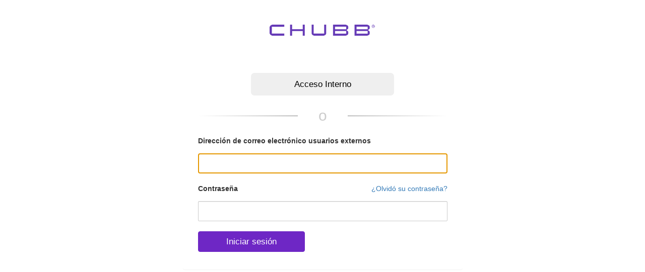

--- FILE ---
content_type: text/html
request_url: https://nae2padb2c0001.blob.core.windows.net/loginpage/LogInEcuador.html
body_size: 2266
content:
<!DOCTYPE html>
<html>
<head>
    <title>Sign in</title>
    <meta charset="utf-8" />
    <meta http-equiv="X-UA-Compatible" content="IE=edge">
    <meta name="viewport" content="width=device-width, initial-scale=1">
    <!-- TODO: favicon -->
    <link href="https://nae2padb2c0001.blob.core.windows.net/loginpage/global.css" rel="stylesheet" type="text/css" />
    <link href="https://nae2padb2c0001.blob.core.windows.net/loginpage/bootstrap.min.css" rel="stylesheet" type="text/css" />
	<script src="https://nae2padb2c0001.blob.core.windows.net/loginpage/TMX.js?version=1.0.0"></script>
	<script src="https://nae2padb2c0001.blob.core.windows.net/loginpage/ChubbLP.js"></script>
    <style>
        .create {
            display: none
        }

        .accountButton {
            border: none;
            border-radius: 7px;
            font-size: larger;
            color: black;
            height: 45px;
            width: 284px;
        }
    </style>
    <!--<script type="text/javascript">
       $(document).ready(function(){
            var org_id = "1r6sl4qo";
            var session_id = JSON.parse(atob(SETTINGS.transId.split("=")[1])).TID;
            var head = document.getElementsByTagName("head").item(0);
            var script = document.createElement("script");
            script.setAttribute("type", "text/javascript");
            script.setAttribute("src", "https://rauth.chubb.com/fp/tags.js?org_id=" + org_id + "&session_id="+session_id);
            head.appendChild(script);
       });
    </script>-->
</head>

<body>
    <div class="container unified_container">
        <div class="row">
            <div class="col-md-6 col-md-offset-3 col-sm-8 col-sm-offset-2">
                <div class="panel panel-default">
                    <div class="panel-body">
                        <div class="image-center">
                            <img alt="Wingtip Toys" class="login-logo" src="https://nae2padb2c0001.blob.core.windows.net/loginpage/logo_2x.png" />
                        </div>
                        <div id="api">
                        </div>
                    </div>
                </div>
            </div>
        </div>
    </div>
</body>
</html>



--- FILE ---
content_type: text/html;charset=UTF-8
request_url: https://rauth.chubb.com/fp/ls_fp.html;CIS3SID=DB5422A8F5979D2FFF8EA8BC1D30844B?org_id=1r6sl4qo&session_id=e301f405-6a54-4046-a0fc-aeb3cc72f344&nonce=53c8a02aadf215f1
body_size: 15314
content:
<html lang="en"><title>empty</title><body><script type="text/javascript">var td_3a=td_3a||{};td_3a.td_1b=function(td_F,td_P){try{var td_V=[""];var td_v=0;for(var td_T=0;td_T<td_P.length;++td_T){td_V.push(String.fromCharCode(td_F.charCodeAt(td_v)^td_P.charCodeAt(td_T)));td_v++;
if(td_v>=td_F.length){td_v=0;}}return td_V.join("");}catch(td_y){return null;}};td_3a.td_0e=function(td_A){if(!String||!String.fromCharCode||!parseInt){return null;}try{this.td_c=td_A;this.td_d="";this.td_f=function(td_i,td_H){if(0===this.td_d.length){var td_h=this.td_c.substr(0,32);
var td_E="";for(var td_n=32;td_n<td_A.length;td_n+=2){td_E+=String.fromCharCode(parseInt(td_A.substr(td_n,2),16));}this.td_d=td_3a.td_1b(td_h,td_E);}if(this.td_d.substr){return this.td_d.substr(td_i,td_H);
}};}catch(td_o){}return null;};td_3a.td_2t=function(td_L){if(td_L===null||td_L.length===null||!String||!String.fromCharCode){return null;}var td_N=null;try{var td_U="";var td_K=[];var td_Z=String.fromCharCode(48)+String.fromCharCode(48)+String.fromCharCode(48);
var td_m=0;for(var td_w=0;td_w<td_L.length;++td_w){if(65+td_m>=126){td_m=0;}var td_t=(td_Z+td_L.charCodeAt(td_m++)).slice(-3);td_K.push(td_t);}var td_q=td_K.join("");td_m=0;for(var td_w=0;td_w<td_q.length;
++td_w){if(65+td_m>=126){td_m=0;}var td_z=String.fromCharCode(65+td_m++);if(td_z!==[][[]]+""){td_U+=td_z;}}td_N=td_3a.td_1b(td_U,td_q);}catch(td_s){return null;}return td_N;};td_3a.td_4q=function(td_n){if(td_n===null||td_n.length===null){return null;
}var td_x="";try{var td_F="";var td_E=0;for(var td_e=0;td_e<td_n.length;++td_e){if(65+td_E>=126){td_E=0;}var td_A=String.fromCharCode(65+td_E++);if(td_A!==[][[]]+""){td_F+=td_A;}}var td_h=td_3a.td_1b(td_F,td_n);
var td_S=td_h.match(/.{1,3}/g);for(var td_e=0;td_e<td_S.length;++td_e){td_x+=String.fromCharCode(parseInt(td_S[td_e],10));}}catch(td_v){return null;}return td_x;};td_3a.tdz_4124df614c75454cb9cdeb6f8d9a6b9d=new td_3a.td_0e("\x34\x31\x32\x34\x64\x66\x36\x31\x34\x63\x37\x35\x34\x35\x34\x63\x62\x39\x63\x64\x65\x62\x36\x66\x38\x64\x39\x61\x36\x62\x39\x64\x31\x34\x37\x65\x36\x32\x36\x36\x34\x62\x34\x36\x37\x39\x36\x31\x36\x36\x32\x63\x34\x37\x35\x30\x34\x36\x35\x34\x31\x34\x32\x63\x33\x32\x36\x64\x34\x63\x34\x34\x32\x61\x33\x32\x36\x32\x32\x39\x34\x38\x30\x31\x34\x62\x30\x30\x31\x36\x33\x36\x35\x36\x31\x31\x35\x37\x35\x39\x37\x64\x34\x34\x30\x31\x31\x34\x35\x37\x31\x31\x37\x39\x30\x61\x35\x39\x35\x63\x37\x31\x35\x31\x35\x33\x30\x36\x34\x64\x37\x63\x30\x37\x30\x33\x30\x30\x32\x37\x35\x32\x30\x31\x31\x37\x32\x31\x35\x64\x30\x36\x37\x33\x30\x36\x35\x65\x32\x35\x31\x62\x37\x34\x35\x36\x35\x33\x32\x35\x32\x33\x35\x32\x35\x36\x35\x64\x32\x63\x36\x34\x31\x61\x37\x31\x35\x31\x35\x33\x30\x61\x32\x64\x36\x61\x33\x61\x30\x35\x32\x37\x31\x30\x35\x39\x31\x31\x34\x62\x30\x31\x34\x62\x33\x38\x35\x37\x30\x63\x35\x64\x30\x31\x34\x63\x36\x32\x35\x33\x35\x39\x31\x37\x31\x33\x35\x38\x35\x36\x37\x36\x31\x31\x35\x38\x34\x32\x34\x37\x35\x30\x34\x36\x33\x36\x32\x31\x37\x62\x31\x31\x30\x62\x31\x32\x31\x31\x35\x33\x31\x34\x36\x64\x32\x37\x37\x34\x30\x65\x35\x34\x30\x62\x35\x35\x30\x31\x36\x34\x34\x34\x35\x34\x35\x32\x30\x64\x30\x38\x37\x35\x35\x39\x34\x36\x30\x63\x35\x61\x35\x30\x37\x62\x35\x38\x35\x61\x30\x61\x33\x35\x35\x63\x30\x31\x32\x62\x30\x38\x30\x63\x35\x66\x33\x31\x35\x64\x30\x36\x31\x36\x32\x37\x34\x65\x30\x62\x37\x36\x33\x37\x37\x32\x35\x38\x34\x30\x35\x31\x30\x32\x30\x39\x34\x65\x37\x32\x34\x36\x30\x61\x37\x38\x36\x36\x36\x63\x35\x63\x35\x35\x30\x63\x32\x66\x35\x30\x34\x63\x32\x39\x30\x63\x31\x37\x35\x66\x32\x34\x34\x61\x30\x62\x34\x65\x31\x32\x35\x33\x31\x30\x37\x38\x31\x34\x34\x34\x35\x64\x35\x37\x36\x37\x30\x35\x30\x30\x35\x37\x34\x33\x35\x64\x33\x35\x35\x32\x34\x37\x34\x37\x35\x63\x35\x62\x30\x64\x30\x62\x37\x61\x30\x32\x30\x36\x32\x65\x32\x36\x37\x33\x32\x64\x35\x37\x30\x61\x34\x38\x31\x34\x35\x33\x31\x30\x35\x36\x31\x36\x37\x37\x35\x30\x35\x66\x35\x64\x30\x61\x30\x39\x37\x38\x35\x34\x34\x30\x31\x30\x35\x34\x35\x34\x34\x34\x35\x30\x37\x39\x33\x30\x32\x62\x37\x63\x32\x36\x31\x63\x31\x35\x30\x65\x35\x39\x31\x34\x35\x64\x31\x36\x37\x30\x32\x34\x37\x62\x30\x64\x35\x62\x30\x64\x35\x38\x35\x34\x36\x36\x34\x36\x30\x64\x30\x32\x35\x33\x35\x66\x34\x30\x31\x31\x34\x31\x37\x32\x35\x31\x35\x36\x35\x66\x30\x63\x32\x66\x35\x36\x31\x39\x30\x64\x30\x39\x30\x65\x35\x37\x33\x31\x35\x31\x30\x61\x36\x65\x30\x38\x35\x38\x30\x36\x35\x36\x31\x33\x34\x37\x37\x63\x35\x33\x35\x37\x33\x33\x30\x66\x35\x38\x35\x35\x35\x62\x31\x34\x34\x34\x31\x35\x36\x34\x35\x64\x35\x62\x30\x64\x30\x37\x37\x38\x30\x64\x30\x30\x31\x37\x30\x64\x35\x66\x30\x32\x37\x37\x31\x34\x35\x63\x30\x66\x37\x34\x33\x31\x37\x64\x33\x37\x34\x31\x35\x66\x37\x64\x36\x37\x32\x38\x30\x66\x35\x38\x34\x34\x34\x63\x34\x33\x35\x36\x34\x37\x35\x39\x37\x39\x35\x64\x30\x64\x31\x37\x34\x31\x32\x31\x30\x38\x30\x34\x30\x31\x35\x64\x32\x34\x35\x64\x31\x36\x34\x62\x31\x38\x35\x66\x33\x32\x35\x31\x30\x62\x35\x61\x35\x34\x35\x62\x36\x34\x30\x63\x30\x39\x35\x38\x35\x34\x31\x62\x30\x61\x36\x37\x35\x61\x35\x30\x35\x63\x36\x34\x30\x32\x30\x36\x37\x35\x30\x61\x30\x61\x31\x30\x31\x61\x31\x36\x30\x37\x35\x39\x31\x36\x35\x61\x30\x39\x36\x31\x30\x62\x35\x37\x30\x30\x35\x62\x34\x36\x34\x31\x31\x34\x35\x35\x35\x36\x36\x31\x35\x38\x35\x61\x30\x37\x35\x38\x34\x32\x34\x37\x31\x35\x30\x63\x34\x64\x35\x33\x36\x65\x30\x61\x30\x61\x30\x31\x30\x64\x34\x31\x31\x35\x31\x38\x35\x63\x36\x65\x30\x38\x35\x38\x30\x36\x35\x36\x31\x33\x34\x37\x31\x31\x30\x35\x36\x33\x30\x64\x30\x38\x35\x32\x35\x65\x34\x33\x31\x30\x31\x37\x36\x33\x35\x64\x34\x36\x34\x30\x30\x32\x33\x35\x35\x30\x30\x64\x30\x30\x30\x61\x31\x35\x34\x35\x34\x36\x36\x62\x30\x31\x34\x62\x31\x37\x35\x33\x31\x30\x31\x39\x35\x36\x30\x34\x30\x31\x30\x31\x36\x33\x30\x64\x30\x38\x35\x32\x35\x65\x34\x33\x31\x30\x31\x37\x36\x64\x36\x34\x36\x32\x35\x64\x30\x64\x30\x36\x35\x36\x31\x34\x31\x37\x34\x35\x35\x30\x30\x36\x35\x36\x30\x38\x33\x33\x35\x30\x30\x66\x35\x32\x30\x64\x34\x65\x31\x37\x31\x34\x37\x63\x37\x37\x36\x33\x30\x64\x30\x38\x35\x32\x35\x65\x34\x33\x31\x30\x31\x37\x30\x63\x30\x63\x36\x32\x35\x64\x30\x64\x30\x36\x35\x36\x31\x34\x31\x37\x34\x35\x35\x62\x30\x33\x33\x31\x35\x31\x30\x61\x35\x64\x30\x65\x34\x31\x31\x31\x31\x39\x32\x61\x36\x30\x31\x31\x30\x36\x31\x61\x35\x34\x33\x31\x35\x66\x35\x66\x35\x30\x30\x63\x34\x30\x34\x36\x31\x34\x37\x36\x37\x31\x33\x34\x30\x62\x35\x37\x30\x37\x30\x62\x31\x32\x31\x31\x31\x36\x35\x35\x31\x36\x35\x35\x30\x38\x32\x63\x35\x37\x30\x31\x31\x39\x32\x62\x36\x37\x31\x31\x36\x61\x37\x39\x30\x35\x30\x35\x31\x36\x37\x65\x36\x37\x33\x34\x35\x65\x35\x62\x35\x30\x35\x61\x34\x33\x31\x30\x34\x32\x36\x39\x30\x62\x30\x62\x30\x62\x30\x37\x31\x36\x35\x30\x31\x36\x35\x34\x36\x65\x30\x38\x35\x38\x30\x36\x35\x36\x31\x33\x34\x37\x31\x31\x36\x32\x35\x63\x30\x62\x30\x38\x35\x33\x31\x31\x30\x33\x34\x64\x30\x37\x36\x32\x35\x64\x35\x62\x35\x30\x30\x63\x31\x35\x34\x61\x34\x33\x33\x34\x30\x64\x30\x64\x35\x38\x30\x33\x31\x38\x35\x63\x31\x37\x35\x31\x36\x31\x30\x62\x35\x37\x30\x30\x35\x62\x34\x36\x34\x31\x31\x34\x33\x34\x30\x65\x35\x39\x35\x66\x35\x31\x34\x33\x30\x66\x31\x62\x30\x35\x36\x32\x35\x64\x30\x64\x30\x36\x35\x36\x31\x34\x31\x37\x34\x35\x33\x32\x35\x65\x30\x39\x35\x36\x30\x31\x31\x39\x35\x30\x30\x36\x34\x63\x30\x39\x31\x31\x35\x61\x35\x61\x35\x63\x35\x62\x31\x33\x30\x38\x36\x31\x35\x38\x35\x61\x30\x37\x35\x38\x34\x32\x34\x37\x31\x35\x30\x35\x35\x32\x32\x66\x35\x38\x30\x30\x32\x64\x30\x62\x31\x36\x35\x33\x30\x61\x36\x65\x30\x64\x34\x61\x30\x38\x35\x39\x30\x63\x37\x36\x33\x37\x35\x64\x36\x31\x35\x33\x35\x30\x34\x34\x33\x65\x31\x36\x35\x38\x37\x62\x33\x30\x31\x37\x37\x61\x36\x34\x36\x37\x35\x64\x31\x30\x34\x32\x35\x37\x30\x63\x31\x30\x34\x35\x30\x33\x31\x36\x31\x30\x35\x39\x30\x38\x35\x30\x30\x35\x31\x36\x33\x37\x36\x62\x32\x38\x35\x62\x35\x33\x35\x38\x35\x31\x30\x37\x31\x32\x36\x64\x35\x65\x35\x36\x30\x39\x35\x32\x35\x36\x34\x30\x31\x35\x36\x37\x30\x32\x30\x34\x35\x38\x31\x31\x30\x64\x33\x37\x30\x37\x35\x62\x30\x39\x34\x63\x30\x31\x37\x37\x30\x65\x34\x32\x30\x62\x35\x66\x30\x64\x35\x37\x35\x30\x34\x36\x35\x64\x30\x62\x30\x38\x36\x62\x34\x32\x35\x35\x30\x35\x35\x36\x34\x37\x35\x64\x35\x37\x34\x36\x30\x32\x31\x34\x35\x63\x35\x39\x34\x62\x34\x61\x32\x30\x34\x34\x30\x37\x34\x65\x30\x31\x35\x63\x30\x35\x35\x31\x30\x37\x30\x33\x34\x62\x31\x62\x34\x31\x34\x37\x35\x32\x30\x32\x30\x66\x35\x38\x30\x62\x31\x62\x34\x63\x35\x65\x36\x35\x35\x63\x35\x61\x35\x61\x30\x36\x34\x64\x35\x30\x33\x33\x30\x35\x30\x31\x31\x31\x34\x32\x31\x34\x35\x31\x30\x61\x35\x65\x30\x38\x36\x36\x30\x33\x35\x64\x34\x34\x36\x63\x34\x31\x35\x65\x35\x35\x31\x30\x30\x30\x35\x39\x34\x33\x35\x39\x33\x35\x35\x32\x34\x37\x34\x37\x35\x63\x35\x62\x30\x64\x32\x33\x35\x37\x30\x37\x31\x36\x30\x61\x30\x62\x35\x32\x34\x36\x30\x39\x35\x63\x34\x39\x31\x39\x31\x36\x33\x31\x35\x63\x30\x33\x35\x62\x35\x34\x31\x32\x37\x32\x30\x38\x31\x33\x35\x33\x35\x66\x34\x30\x34\x33\x37\x65\x35\x36\x35\x62\x35\x62\x34\x37");
var td_3a=td_3a||{};var td_H=0;var td_Y=1;var td_z=2;var td_G=3;var td_l=4;td_3a.td_6S=td_H;var td_5g={td_3s:function(){if(typeof navigator!==[][[]]+""){this.td_r(navigator.userAgent,navigator.vendor,navigator.platform,navigator.appVersion,window.opera);
}},td_r:function(td_U,td_i,td_K,td_f,td_P){this.td_v=[{string:td_U,subString:((typeof(td_3a.tdz_4124df614c75454cb9cdeb6f8d9a6b9d)!=="undefined"&&typeof(td_3a.tdz_4124df614c75454cb9cdeb6f8d9a6b9d.td_f)!=="undefined")?(td_3a.tdz_4124df614c75454cb9cdeb6f8d9a6b9d.td_f(0,5)):null),versionSearch:((typeof(td_3a.tdz_4124df614c75454cb9cdeb6f8d9a6b9d)!=="undefined"&&typeof(td_3a.tdz_4124df614c75454cb9cdeb6f8d9a6b9d.td_f)!=="undefined")?(td_3a.tdz_4124df614c75454cb9cdeb6f8d9a6b9d.td_f(5,4)):null),identity:((typeof(td_3a.tdz_4124df614c75454cb9cdeb6f8d9a6b9d)!=="undefined"&&typeof(td_3a.tdz_4124df614c75454cb9cdeb6f8d9a6b9d.td_f)!=="undefined")?(td_3a.tdz_4124df614c75454cb9cdeb6f8d9a6b9d.td_f(9,5)):null)},{string:td_U,subString:((typeof(td_3a.tdz_4124df614c75454cb9cdeb6f8d9a6b9d)!=="undefined"&&typeof(td_3a.tdz_4124df614c75454cb9cdeb6f8d9a6b9d.td_f)!=="undefined")?(td_3a.tdz_4124df614c75454cb9cdeb6f8d9a6b9d.td_f(14,5)):null),versionSearch:((typeof(td_3a.tdz_4124df614c75454cb9cdeb6f8d9a6b9d)!=="undefined"&&typeof(td_3a.tdz_4124df614c75454cb9cdeb6f8d9a6b9d.td_f)!=="undefined")?(td_3a.tdz_4124df614c75454cb9cdeb6f8d9a6b9d.td_f(19,4)):null),identity:((typeof(td_3a.tdz_4124df614c75454cb9cdeb6f8d9a6b9d)!=="undefined"&&typeof(td_3a.tdz_4124df614c75454cb9cdeb6f8d9a6b9d.td_f)!=="undefined")?(td_3a.tdz_4124df614c75454cb9cdeb6f8d9a6b9d.td_f(23,11)):null)},{string:td_U,subString:((typeof(td_3a.tdz_4124df614c75454cb9cdeb6f8d9a6b9d)!=="undefined"&&typeof(td_3a.tdz_4124df614c75454cb9cdeb6f8d9a6b9d.td_f)!=="undefined")?(td_3a.tdz_4124df614c75454cb9cdeb6f8d9a6b9d.td_f(34,10)):null),versionSearch:((typeof(td_3a.tdz_4124df614c75454cb9cdeb6f8d9a6b9d)!=="undefined"&&typeof(td_3a.tdz_4124df614c75454cb9cdeb6f8d9a6b9d.td_f)!=="undefined")?(td_3a.tdz_4124df614c75454cb9cdeb6f8d9a6b9d.td_f(34,10)):null),identity:((typeof(td_3a.tdz_4124df614c75454cb9cdeb6f8d9a6b9d)!=="undefined"&&typeof(td_3a.tdz_4124df614c75454cb9cdeb6f8d9a6b9d.td_f)!=="undefined")?(td_3a.tdz_4124df614c75454cb9cdeb6f8d9a6b9d.td_f(34,10)):null)},{string:td_U,subString:((typeof(td_3a.tdz_4124df614c75454cb9cdeb6f8d9a6b9d)!=="undefined"&&typeof(td_3a.tdz_4124df614c75454cb9cdeb6f8d9a6b9d.td_f)!=="undefined")?(td_3a.tdz_4124df614c75454cb9cdeb6f8d9a6b9d.td_f(44,5)):null),versionSearch:((typeof(td_3a.tdz_4124df614c75454cb9cdeb6f8d9a6b9d)!=="undefined"&&typeof(td_3a.tdz_4124df614c75454cb9cdeb6f8d9a6b9d.td_f)!=="undefined")?(td_3a.tdz_4124df614c75454cb9cdeb6f8d9a6b9d.td_f(49,4)):null),identity:((typeof(td_3a.tdz_4124df614c75454cb9cdeb6f8d9a6b9d)!=="undefined"&&typeof(td_3a.tdz_4124df614c75454cb9cdeb6f8d9a6b9d.td_f)!=="undefined")?(td_3a.tdz_4124df614c75454cb9cdeb6f8d9a6b9d.td_f(49,4)):null)},{string:td_U,subString:((typeof(td_3a.tdz_4124df614c75454cb9cdeb6f8d9a6b9d)!=="undefined"&&typeof(td_3a.tdz_4124df614c75454cb9cdeb6f8d9a6b9d.td_f)!=="undefined")?(td_3a.tdz_4124df614c75454cb9cdeb6f8d9a6b9d.td_f(53,4)):null),versionSearch:((typeof(td_3a.tdz_4124df614c75454cb9cdeb6f8d9a6b9d)!=="undefined"&&typeof(td_3a.tdz_4124df614c75454cb9cdeb6f8d9a6b9d.td_f)!=="undefined")?(td_3a.tdz_4124df614c75454cb9cdeb6f8d9a6b9d.td_f(57,3)):null),identity:((typeof(td_3a.tdz_4124df614c75454cb9cdeb6f8d9a6b9d)!=="undefined"&&typeof(td_3a.tdz_4124df614c75454cb9cdeb6f8d9a6b9d.td_f)!=="undefined")?(td_3a.tdz_4124df614c75454cb9cdeb6f8d9a6b9d.td_f(49,4)):null)},{string:td_U,subString:((typeof(td_3a.tdz_4124df614c75454cb9cdeb6f8d9a6b9d)!=="undefined"&&typeof(td_3a.tdz_4124df614c75454cb9cdeb6f8d9a6b9d.td_f)!=="undefined")?(td_3a.tdz_4124df614c75454cb9cdeb6f8d9a6b9d.td_f(60,5)):null),versionSearch:((typeof(td_3a.tdz_4124df614c75454cb9cdeb6f8d9a6b9d)!=="undefined"&&typeof(td_3a.tdz_4124df614c75454cb9cdeb6f8d9a6b9d.td_f)!=="undefined")?(td_3a.tdz_4124df614c75454cb9cdeb6f8d9a6b9d.td_f(65,4)):null),identity:((typeof(td_3a.tdz_4124df614c75454cb9cdeb6f8d9a6b9d)!=="undefined"&&typeof(td_3a.tdz_4124df614c75454cb9cdeb6f8d9a6b9d.td_f)!=="undefined")?(td_3a.tdz_4124df614c75454cb9cdeb6f8d9a6b9d.td_f(49,4)):null)},{string:td_U,subString:((typeof(td_3a.tdz_4124df614c75454cb9cdeb6f8d9a6b9d)!=="undefined"&&typeof(td_3a.tdz_4124df614c75454cb9cdeb6f8d9a6b9d.td_f)!=="undefined")?(td_3a.tdz_4124df614c75454cb9cdeb6f8d9a6b9d.td_f(69,7)):null),versionSearch:((typeof(td_3a.tdz_4124df614c75454cb9cdeb6f8d9a6b9d)!=="undefined"&&typeof(td_3a.tdz_4124df614c75454cb9cdeb6f8d9a6b9d.td_f)!=="undefined")?(td_3a.tdz_4124df614c75454cb9cdeb6f8d9a6b9d.td_f(76,6)):null),identity:((typeof(td_3a.tdz_4124df614c75454cb9cdeb6f8d9a6b9d)!=="undefined"&&typeof(td_3a.tdz_4124df614c75454cb9cdeb6f8d9a6b9d.td_f)!=="undefined")?(td_3a.tdz_4124df614c75454cb9cdeb6f8d9a6b9d.td_f(49,4)):null)},{string:td_U,subString:((typeof(td_3a.tdz_4124df614c75454cb9cdeb6f8d9a6b9d)!=="undefined"&&typeof(td_3a.tdz_4124df614c75454cb9cdeb6f8d9a6b9d.td_f)!=="undefined")?(td_3a.tdz_4124df614c75454cb9cdeb6f8d9a6b9d.td_f(82,9)):null),versionSearch:((typeof(td_3a.tdz_4124df614c75454cb9cdeb6f8d9a6b9d)!=="undefined"&&typeof(td_3a.tdz_4124df614c75454cb9cdeb6f8d9a6b9d.td_f)!=="undefined")?(td_3a.tdz_4124df614c75454cb9cdeb6f8d9a6b9d.td_f(82,9)):null),identity:((typeof(td_3a.tdz_4124df614c75454cb9cdeb6f8d9a6b9d)!=="undefined"&&typeof(td_3a.tdz_4124df614c75454cb9cdeb6f8d9a6b9d.td_f)!=="undefined")?(td_3a.tdz_4124df614c75454cb9cdeb6f8d9a6b9d.td_f(91,6)):null)},{string:td_U,subString:((typeof(td_3a.tdz_4124df614c75454cb9cdeb6f8d9a6b9d)!=="undefined"&&typeof(td_3a.tdz_4124df614c75454cb9cdeb6f8d9a6b9d.td_f)!=="undefined")?(td_3a.tdz_4124df614c75454cb9cdeb6f8d9a6b9d.td_f(97,14)):null),identity:((typeof(td_3a.tdz_4124df614c75454cb9cdeb6f8d9a6b9d)!=="undefined"&&typeof(td_3a.tdz_4124df614c75454cb9cdeb6f8d9a6b9d.td_f)!=="undefined")?(td_3a.tdz_4124df614c75454cb9cdeb6f8d9a6b9d.td_f(97,14)):null)},{string:td_U,subString:((typeof(td_3a.tdz_4124df614c75454cb9cdeb6f8d9a6b9d)!=="undefined"&&typeof(td_3a.tdz_4124df614c75454cb9cdeb6f8d9a6b9d.td_f)!=="undefined")?(td_3a.tdz_4124df614c75454cb9cdeb6f8d9a6b9d.td_f(111,9)):null),identity:((typeof(td_3a.tdz_4124df614c75454cb9cdeb6f8d9a6b9d)!=="undefined"&&typeof(td_3a.tdz_4124df614c75454cb9cdeb6f8d9a6b9d.td_f)!=="undefined")?(td_3a.tdz_4124df614c75454cb9cdeb6f8d9a6b9d.td_f(111,9)):null)},{string:td_U,subString:((typeof(td_3a.tdz_4124df614c75454cb9cdeb6f8d9a6b9d)!=="undefined"&&typeof(td_3a.tdz_4124df614c75454cb9cdeb6f8d9a6b9d.td_f)!=="undefined")?(td_3a.tdz_4124df614c75454cb9cdeb6f8d9a6b9d.td_f(120,8)):null),identity:((typeof(td_3a.tdz_4124df614c75454cb9cdeb6f8d9a6b9d)!=="undefined"&&typeof(td_3a.tdz_4124df614c75454cb9cdeb6f8d9a6b9d.td_f)!=="undefined")?(td_3a.tdz_4124df614c75454cb9cdeb6f8d9a6b9d.td_f(111,9)):null)},{string:td_U,subString:((typeof(td_3a.tdz_4124df614c75454cb9cdeb6f8d9a6b9d)!=="undefined"&&typeof(td_3a.tdz_4124df614c75454cb9cdeb6f8d9a6b9d.td_f)!=="undefined")?(td_3a.tdz_4124df614c75454cb9cdeb6f8d9a6b9d.td_f(128,6)):null),identity:((typeof(td_3a.tdz_4124df614c75454cb9cdeb6f8d9a6b9d)!=="undefined"&&typeof(td_3a.tdz_4124df614c75454cb9cdeb6f8d9a6b9d.td_f)!=="undefined")?(td_3a.tdz_4124df614c75454cb9cdeb6f8d9a6b9d.td_f(128,6)):null)},{string:td_U,subString:((typeof(td_3a.tdz_4124df614c75454cb9cdeb6f8d9a6b9d)!=="undefined"&&typeof(td_3a.tdz_4124df614c75454cb9cdeb6f8d9a6b9d.td_f)!=="undefined")?(td_3a.tdz_4124df614c75454cb9cdeb6f8d9a6b9d.td_f(134,6)):null),identity:((typeof(td_3a.tdz_4124df614c75454cb9cdeb6f8d9a6b9d)!=="undefined"&&typeof(td_3a.tdz_4124df614c75454cb9cdeb6f8d9a6b9d.td_f)!=="undefined")?(td_3a.tdz_4124df614c75454cb9cdeb6f8d9a6b9d.td_f(134,6)):null)},{string:td_U,subString:((typeof(td_3a.tdz_4124df614c75454cb9cdeb6f8d9a6b9d)!=="undefined"&&typeof(td_3a.tdz_4124df614c75454cb9cdeb6f8d9a6b9d.td_f)!=="undefined")?(td_3a.tdz_4124df614c75454cb9cdeb6f8d9a6b9d.td_f(140,7)):null),versionSearch:((typeof(td_3a.tdz_4124df614c75454cb9cdeb6f8d9a6b9d)!=="undefined"&&typeof(td_3a.tdz_4124df614c75454cb9cdeb6f8d9a6b9d.td_f)!=="undefined")?(td_3a.tdz_4124df614c75454cb9cdeb6f8d9a6b9d.td_f(147,8)):null),identity:((typeof(td_3a.tdz_4124df614c75454cb9cdeb6f8d9a6b9d)!=="undefined"&&typeof(td_3a.tdz_4124df614c75454cb9cdeb6f8d9a6b9d.td_f)!=="undefined")?(td_3a.tdz_4124df614c75454cb9cdeb6f8d9a6b9d.td_f(140,7)):null)},{string:td_U,subString:((typeof(td_3a.tdz_4124df614c75454cb9cdeb6f8d9a6b9d)!=="undefined"&&typeof(td_3a.tdz_4124df614c75454cb9cdeb6f8d9a6b9d.td_f)!=="undefined")?(td_3a.tdz_4124df614c75454cb9cdeb6f8d9a6b9d.td_f(155,5)):null),identity:((typeof(td_3a.tdz_4124df614c75454cb9cdeb6f8d9a6b9d)!=="undefined"&&typeof(td_3a.tdz_4124df614c75454cb9cdeb6f8d9a6b9d.td_f)!=="undefined")?(td_3a.tdz_4124df614c75454cb9cdeb6f8d9a6b9d.td_f(160,7)):null),versionSearch:((typeof(td_3a.tdz_4124df614c75454cb9cdeb6f8d9a6b9d)!=="undefined"&&typeof(td_3a.tdz_4124df614c75454cb9cdeb6f8d9a6b9d.td_f)!=="undefined")?(td_3a.tdz_4124df614c75454cb9cdeb6f8d9a6b9d.td_f(155,5)):null)},{string:td_U,subString:((typeof(td_3a.tdz_4124df614c75454cb9cdeb6f8d9a6b9d)!=="undefined"&&typeof(td_3a.tdz_4124df614c75454cb9cdeb6f8d9a6b9d.td_f)!=="undefined")?(td_3a.tdz_4124df614c75454cb9cdeb6f8d9a6b9d.td_f(167,5)):null),identity:((typeof(td_3a.tdz_4124df614c75454cb9cdeb6f8d9a6b9d)!=="undefined"&&typeof(td_3a.tdz_4124df614c75454cb9cdeb6f8d9a6b9d.td_f)!=="undefined")?(td_3a.tdz_4124df614c75454cb9cdeb6f8d9a6b9d.td_f(134,6)):null),versionSearch:((typeof(td_3a.tdz_4124df614c75454cb9cdeb6f8d9a6b9d)!=="undefined"&&typeof(td_3a.tdz_4124df614c75454cb9cdeb6f8d9a6b9d.td_f)!=="undefined")?(td_3a.tdz_4124df614c75454cb9cdeb6f8d9a6b9d.td_f(167,5)):null)},{string:td_U,subString:((typeof(td_3a.tdz_4124df614c75454cb9cdeb6f8d9a6b9d)!=="undefined"&&typeof(td_3a.tdz_4124df614c75454cb9cdeb6f8d9a6b9d.td_f)!=="undefined")?(td_3a.tdz_4124df614c75454cb9cdeb6f8d9a6b9d.td_f(172,18)):null),identity:((typeof(td_3a.tdz_4124df614c75454cb9cdeb6f8d9a6b9d)!=="undefined"&&typeof(td_3a.tdz_4124df614c75454cb9cdeb6f8d9a6b9d.td_f)!=="undefined")?(td_3a.tdz_4124df614c75454cb9cdeb6f8d9a6b9d.td_f(172,18)):null),versionSearch:((typeof(td_3a.tdz_4124df614c75454cb9cdeb6f8d9a6b9d)!=="undefined"&&typeof(td_3a.tdz_4124df614c75454cb9cdeb6f8d9a6b9d.td_f)!=="undefined")?(td_3a.tdz_4124df614c75454cb9cdeb6f8d9a6b9d.td_f(172,18)):null)},{string:td_i,subString:((typeof(td_3a.tdz_4124df614c75454cb9cdeb6f8d9a6b9d)!=="undefined"&&typeof(td_3a.tdz_4124df614c75454cb9cdeb6f8d9a6b9d.td_f)!=="undefined")?(td_3a.tdz_4124df614c75454cb9cdeb6f8d9a6b9d.td_f(190,5)):null),identity:((typeof(td_3a.tdz_4124df614c75454cb9cdeb6f8d9a6b9d)!=="undefined"&&typeof(td_3a.tdz_4124df614c75454cb9cdeb6f8d9a6b9d.td_f)!=="undefined")?(td_3a.tdz_4124df614c75454cb9cdeb6f8d9a6b9d.td_f(195,6)):null),versionSearch:((typeof(td_3a.tdz_4124df614c75454cb9cdeb6f8d9a6b9d)!=="undefined"&&typeof(td_3a.tdz_4124df614c75454cb9cdeb6f8d9a6b9d.td_f)!=="undefined")?(td_3a.tdz_4124df614c75454cb9cdeb6f8d9a6b9d.td_f(201,7)):null)},{prop:td_P,identity:((typeof(td_3a.tdz_4124df614c75454cb9cdeb6f8d9a6b9d)!=="undefined"&&typeof(td_3a.tdz_4124df614c75454cb9cdeb6f8d9a6b9d.td_f)!=="undefined")?(td_3a.tdz_4124df614c75454cb9cdeb6f8d9a6b9d.td_f(9,5)):null),versionSearch:((typeof(td_3a.tdz_4124df614c75454cb9cdeb6f8d9a6b9d)!=="undefined"&&typeof(td_3a.tdz_4124df614c75454cb9cdeb6f8d9a6b9d.td_f)!=="undefined")?(td_3a.tdz_4124df614c75454cb9cdeb6f8d9a6b9d.td_f(201,7)):null)},{string:td_i,subString:((typeof(td_3a.tdz_4124df614c75454cb9cdeb6f8d9a6b9d)!=="undefined"&&typeof(td_3a.tdz_4124df614c75454cb9cdeb6f8d9a6b9d.td_f)!=="undefined")?(td_3a.tdz_4124df614c75454cb9cdeb6f8d9a6b9d.td_f(208,4)):null),identity:((typeof(td_3a.tdz_4124df614c75454cb9cdeb6f8d9a6b9d)!=="undefined"&&typeof(td_3a.tdz_4124df614c75454cb9cdeb6f8d9a6b9d.td_f)!=="undefined")?(td_3a.tdz_4124df614c75454cb9cdeb6f8d9a6b9d.td_f(208,4)):null)},{string:td_i,subString:((typeof(td_3a.tdz_4124df614c75454cb9cdeb6f8d9a6b9d)!=="undefined"&&typeof(td_3a.tdz_4124df614c75454cb9cdeb6f8d9a6b9d.td_f)!=="undefined")?(td_3a.tdz_4124df614c75454cb9cdeb6f8d9a6b9d.td_f(212,3)):null),identity:((typeof(td_3a.tdz_4124df614c75454cb9cdeb6f8d9a6b9d)!=="undefined"&&typeof(td_3a.tdz_4124df614c75454cb9cdeb6f8d9a6b9d.td_f)!=="undefined")?(td_3a.tdz_4124df614c75454cb9cdeb6f8d9a6b9d.td_f(215,9)):null)},{string:td_U,subString:((typeof(td_3a.tdz_4124df614c75454cb9cdeb6f8d9a6b9d)!=="undefined"&&typeof(td_3a.tdz_4124df614c75454cb9cdeb6f8d9a6b9d.td_f)!=="undefined")?(td_3a.tdz_4124df614c75454cb9cdeb6f8d9a6b9d.td_f(160,7)):null),identity:((typeof(td_3a.tdz_4124df614c75454cb9cdeb6f8d9a6b9d)!=="undefined"&&typeof(td_3a.tdz_4124df614c75454cb9cdeb6f8d9a6b9d.td_f)!=="undefined")?(td_3a.tdz_4124df614c75454cb9cdeb6f8d9a6b9d.td_f(160,7)):null)},{string:td_i,subString:((typeof(td_3a.tdz_4124df614c75454cb9cdeb6f8d9a6b9d)!=="undefined"&&typeof(td_3a.tdz_4124df614c75454cb9cdeb6f8d9a6b9d.td_f)!=="undefined")?(td_3a.tdz_4124df614c75454cb9cdeb6f8d9a6b9d.td_f(224,6)):null),identity:((typeof(td_3a.tdz_4124df614c75454cb9cdeb6f8d9a6b9d)!=="undefined"&&typeof(td_3a.tdz_4124df614c75454cb9cdeb6f8d9a6b9d.td_f)!=="undefined")?(td_3a.tdz_4124df614c75454cb9cdeb6f8d9a6b9d.td_f(224,6)):null)},{string:td_U,subString:((typeof(td_3a.tdz_4124df614c75454cb9cdeb6f8d9a6b9d)!=="undefined"&&typeof(td_3a.tdz_4124df614c75454cb9cdeb6f8d9a6b9d.td_f)!=="undefined")?(td_3a.tdz_4124df614c75454cb9cdeb6f8d9a6b9d.td_f(230,8)):null),identity:((typeof(td_3a.tdz_4124df614c75454cb9cdeb6f8d9a6b9d)!=="undefined"&&typeof(td_3a.tdz_4124df614c75454cb9cdeb6f8d9a6b9d.td_f)!=="undefined")?(td_3a.tdz_4124df614c75454cb9cdeb6f8d9a6b9d.td_f(230,8)):null)},{string:td_U,subString:((typeof(td_3a.tdz_4124df614c75454cb9cdeb6f8d9a6b9d)!=="undefined"&&typeof(td_3a.tdz_4124df614c75454cb9cdeb6f8d9a6b9d.td_f)!=="undefined")?(td_3a.tdz_4124df614c75454cb9cdeb6f8d9a6b9d.td_f(238,4)):null),identity:((typeof(td_3a.tdz_4124df614c75454cb9cdeb6f8d9a6b9d)!=="undefined"&&typeof(td_3a.tdz_4124df614c75454cb9cdeb6f8d9a6b9d.td_f)!=="undefined")?(td_3a.tdz_4124df614c75454cb9cdeb6f8d9a6b9d.td_f(242,8)):null),versionSearch:((typeof(td_3a.tdz_4124df614c75454cb9cdeb6f8d9a6b9d)!=="undefined"&&typeof(td_3a.tdz_4124df614c75454cb9cdeb6f8d9a6b9d.td_f)!=="undefined")?(td_3a.tdz_4124df614c75454cb9cdeb6f8d9a6b9d.td_f(238,4)):null)},{string:td_U,subString:((typeof(td_3a.tdz_4124df614c75454cb9cdeb6f8d9a6b9d)!=="undefined"&&typeof(td_3a.tdz_4124df614c75454cb9cdeb6f8d9a6b9d.td_f)!=="undefined")?(td_3a.tdz_4124df614c75454cb9cdeb6f8d9a6b9d.td_f(250,8)):null),identity:((typeof(td_3a.tdz_4124df614c75454cb9cdeb6f8d9a6b9d)!=="undefined"&&typeof(td_3a.tdz_4124df614c75454cb9cdeb6f8d9a6b9d.td_f)!=="undefined")?(td_3a.tdz_4124df614c75454cb9cdeb6f8d9a6b9d.td_f(250,8)):null),versionSearch:((typeof(td_3a.tdz_4124df614c75454cb9cdeb6f8d9a6b9d)!=="undefined"&&typeof(td_3a.tdz_4124df614c75454cb9cdeb6f8d9a6b9d.td_f)!=="undefined")?(td_3a.tdz_4124df614c75454cb9cdeb6f8d9a6b9d.td_f(250,8)):null)},{string:td_U,subString:((typeof(td_3a.tdz_4124df614c75454cb9cdeb6f8d9a6b9d)!=="undefined"&&typeof(td_3a.tdz_4124df614c75454cb9cdeb6f8d9a6b9d.td_f)!=="undefined")?(td_3a.tdz_4124df614c75454cb9cdeb6f8d9a6b9d.td_f(258,7)):null),identity:((typeof(td_3a.tdz_4124df614c75454cb9cdeb6f8d9a6b9d)!=="undefined"&&typeof(td_3a.tdz_4124df614c75454cb9cdeb6f8d9a6b9d.td_f)!=="undefined")?(td_3a.tdz_4124df614c75454cb9cdeb6f8d9a6b9d.td_f(242,8)):null),versionSearch:((typeof(td_3a.tdz_4124df614c75454cb9cdeb6f8d9a6b9d)!=="undefined"&&typeof(td_3a.tdz_4124df614c75454cb9cdeb6f8d9a6b9d.td_f)!=="undefined")?(td_3a.tdz_4124df614c75454cb9cdeb6f8d9a6b9d.td_f(265,2)):null)},{string:td_U,subString:((typeof(td_3a.tdz_4124df614c75454cb9cdeb6f8d9a6b9d)!=="undefined"&&typeof(td_3a.tdz_4124df614c75454cb9cdeb6f8d9a6b9d.td_f)!=="undefined")?(td_3a.tdz_4124df614c75454cb9cdeb6f8d9a6b9d.td_f(267,5)):null),identity:((typeof(td_3a.tdz_4124df614c75454cb9cdeb6f8d9a6b9d)!=="undefined"&&typeof(td_3a.tdz_4124df614c75454cb9cdeb6f8d9a6b9d.td_f)!=="undefined")?(td_3a.tdz_4124df614c75454cb9cdeb6f8d9a6b9d.td_f(272,7)):null),versionSearch:((typeof(td_3a.tdz_4124df614c75454cb9cdeb6f8d9a6b9d)!=="undefined"&&typeof(td_3a.tdz_4124df614c75454cb9cdeb6f8d9a6b9d.td_f)!=="undefined")?(td_3a.tdz_4124df614c75454cb9cdeb6f8d9a6b9d.td_f(265,2)):null)},{string:td_U,subString:((typeof(td_3a.tdz_4124df614c75454cb9cdeb6f8d9a6b9d)!=="undefined"&&typeof(td_3a.tdz_4124df614c75454cb9cdeb6f8d9a6b9d.td_f)!=="undefined")?(td_3a.tdz_4124df614c75454cb9cdeb6f8d9a6b9d.td_f(272,7)):null),identity:((typeof(td_3a.tdz_4124df614c75454cb9cdeb6f8d9a6b9d)!=="undefined"&&typeof(td_3a.tdz_4124df614c75454cb9cdeb6f8d9a6b9d.td_f)!=="undefined")?(td_3a.tdz_4124df614c75454cb9cdeb6f8d9a6b9d.td_f(230,8)):null),versionSearch:((typeof(td_3a.tdz_4124df614c75454cb9cdeb6f8d9a6b9d)!=="undefined"&&typeof(td_3a.tdz_4124df614c75454cb9cdeb6f8d9a6b9d.td_f)!=="undefined")?(td_3a.tdz_4124df614c75454cb9cdeb6f8d9a6b9d.td_f(272,7)):null)}];
this.td_F=[{string:td_K,subString:((typeof(td_3a.tdz_4124df614c75454cb9cdeb6f8d9a6b9d)!=="undefined"&&typeof(td_3a.tdz_4124df614c75454cb9cdeb6f8d9a6b9d.td_f)!=="undefined")?(td_3a.tdz_4124df614c75454cb9cdeb6f8d9a6b9d.td_f(279,3)):null),identity:((typeof(td_3a.tdz_4124df614c75454cb9cdeb6f8d9a6b9d)!=="undefined"&&typeof(td_3a.tdz_4124df614c75454cb9cdeb6f8d9a6b9d.td_f)!=="undefined")?(td_3a.tdz_4124df614c75454cb9cdeb6f8d9a6b9d.td_f(282,7)):null)},{string:td_K,subString:((typeof(td_3a.tdz_4124df614c75454cb9cdeb6f8d9a6b9d)!=="undefined"&&typeof(td_3a.tdz_4124df614c75454cb9cdeb6f8d9a6b9d.td_f)!=="undefined")?(td_3a.tdz_4124df614c75454cb9cdeb6f8d9a6b9d.td_f(289,3)):null),identity:((typeof(td_3a.tdz_4124df614c75454cb9cdeb6f8d9a6b9d)!=="undefined"&&typeof(td_3a.tdz_4124df614c75454cb9cdeb6f8d9a6b9d.td_f)!=="undefined")?(td_3a.tdz_4124df614c75454cb9cdeb6f8d9a6b9d.td_f(289,3)):null)},{string:td_U,subString:((typeof(td_3a.tdz_4124df614c75454cb9cdeb6f8d9a6b9d)!=="undefined"&&typeof(td_3a.tdz_4124df614c75454cb9cdeb6f8d9a6b9d.td_f)!=="undefined")?(td_3a.tdz_4124df614c75454cb9cdeb6f8d9a6b9d.td_f(292,13)):null),identity:((typeof(td_3a.tdz_4124df614c75454cb9cdeb6f8d9a6b9d)!=="undefined"&&typeof(td_3a.tdz_4124df614c75454cb9cdeb6f8d9a6b9d.td_f)!=="undefined")?(td_3a.tdz_4124df614c75454cb9cdeb6f8d9a6b9d.td_f(292,13)):null)},{string:td_U,subString:((typeof(td_3a.tdz_4124df614c75454cb9cdeb6f8d9a6b9d)!=="undefined"&&typeof(td_3a.tdz_4124df614c75454cb9cdeb6f8d9a6b9d.td_f)!=="undefined")?(td_3a.tdz_4124df614c75454cb9cdeb6f8d9a6b9d.td_f(305,7)):null),identity:((typeof(td_3a.tdz_4124df614c75454cb9cdeb6f8d9a6b9d)!=="undefined"&&typeof(td_3a.tdz_4124df614c75454cb9cdeb6f8d9a6b9d.td_f)!=="undefined")?(td_3a.tdz_4124df614c75454cb9cdeb6f8d9a6b9d.td_f(305,7)):null)},{string:td_U,subString:((typeof(td_3a.tdz_4124df614c75454cb9cdeb6f8d9a6b9d)!=="undefined"&&typeof(td_3a.tdz_4124df614c75454cb9cdeb6f8d9a6b9d.td_f)!=="undefined")?(td_3a.tdz_4124df614c75454cb9cdeb6f8d9a6b9d.td_f(312,7)):null),identity:((typeof(td_3a.tdz_4124df614c75454cb9cdeb6f8d9a6b9d)!=="undefined"&&typeof(td_3a.tdz_4124df614c75454cb9cdeb6f8d9a6b9d.td_f)!=="undefined")?(td_3a.tdz_4124df614c75454cb9cdeb6f8d9a6b9d.td_f(312,7)):null)},{string:td_U,subString:((typeof(td_3a.tdz_4124df614c75454cb9cdeb6f8d9a6b9d)!=="undefined"&&typeof(td_3a.tdz_4124df614c75454cb9cdeb6f8d9a6b9d.td_f)!=="undefined")?(td_3a.tdz_4124df614c75454cb9cdeb6f8d9a6b9d.td_f(319,5)):null),identity:((typeof(td_3a.tdz_4124df614c75454cb9cdeb6f8d9a6b9d)!=="undefined"&&typeof(td_3a.tdz_4124df614c75454cb9cdeb6f8d9a6b9d.td_f)!=="undefined")?(td_3a.tdz_4124df614c75454cb9cdeb6f8d9a6b9d.td_f(319,5)):null)},{string:td_K,subString:((typeof(td_3a.tdz_4124df614c75454cb9cdeb6f8d9a6b9d)!=="undefined"&&typeof(td_3a.tdz_4124df614c75454cb9cdeb6f8d9a6b9d.td_f)!=="undefined")?(td_3a.tdz_4124df614c75454cb9cdeb6f8d9a6b9d.td_f(324,9)):null),identity:((typeof(td_3a.tdz_4124df614c75454cb9cdeb6f8d9a6b9d)!=="undefined"&&typeof(td_3a.tdz_4124df614c75454cb9cdeb6f8d9a6b9d.td_f)!=="undefined")?(td_3a.tdz_4124df614c75454cb9cdeb6f8d9a6b9d.td_f(305,7)):null)},{string:td_K,subString:((typeof(td_3a.tdz_4124df614c75454cb9cdeb6f8d9a6b9d)!=="undefined"&&typeof(td_3a.tdz_4124df614c75454cb9cdeb6f8d9a6b9d.td_f)!=="undefined")?(td_3a.tdz_4124df614c75454cb9cdeb6f8d9a6b9d.td_f(333,5)):null),identity:((typeof(td_3a.tdz_4124df614c75454cb9cdeb6f8d9a6b9d)!=="undefined"&&typeof(td_3a.tdz_4124df614c75454cb9cdeb6f8d9a6b9d.td_f)!=="undefined")?(td_3a.tdz_4124df614c75454cb9cdeb6f8d9a6b9d.td_f(333,5)):null)},{string:td_K,subString:((typeof(td_3a.tdz_4124df614c75454cb9cdeb6f8d9a6b9d)!=="undefined"&&typeof(td_3a.tdz_4124df614c75454cb9cdeb6f8d9a6b9d.td_f)!=="undefined")?(td_3a.tdz_4124df614c75454cb9cdeb6f8d9a6b9d.td_f(338,10)):null),identity:((typeof(td_3a.tdz_4124df614c75454cb9cdeb6f8d9a6b9d)!=="undefined"&&typeof(td_3a.tdz_4124df614c75454cb9cdeb6f8d9a6b9d.td_f)!=="undefined")?(td_3a.tdz_4124df614c75454cb9cdeb6f8d9a6b9d.td_f(338,10)):null)},{string:td_K,subString:((typeof(td_3a.tdz_4124df614c75454cb9cdeb6f8d9a6b9d)!=="undefined"&&typeof(td_3a.tdz_4124df614c75454cb9cdeb6f8d9a6b9d.td_f)!=="undefined")?(td_3a.tdz_4124df614c75454cb9cdeb6f8d9a6b9d.td_f(348,6)):null),identity:((typeof(td_3a.tdz_4124df614c75454cb9cdeb6f8d9a6b9d)!=="undefined"&&typeof(td_3a.tdz_4124df614c75454cb9cdeb6f8d9a6b9d.td_f)!=="undefined")?(td_3a.tdz_4124df614c75454cb9cdeb6f8d9a6b9d.td_f(354,11)):null)},{string:td_K,subString:((typeof(td_3a.tdz_4124df614c75454cb9cdeb6f8d9a6b9d)!=="undefined"&&typeof(td_3a.tdz_4124df614c75454cb9cdeb6f8d9a6b9d.td_f)!=="undefined")?(td_3a.tdz_4124df614c75454cb9cdeb6f8d9a6b9d.td_f(365,4)):null),identity:((typeof(td_3a.tdz_4124df614c75454cb9cdeb6f8d9a6b9d)!=="undefined"&&typeof(td_3a.tdz_4124df614c75454cb9cdeb6f8d9a6b9d.td_f)!=="undefined")?(td_3a.tdz_4124df614c75454cb9cdeb6f8d9a6b9d.td_f(365,4)):null)}];
this.td_V=[{string:td_K,subString:((typeof(td_3a.tdz_4124df614c75454cb9cdeb6f8d9a6b9d)!=="undefined"&&typeof(td_3a.tdz_4124df614c75454cb9cdeb6f8d9a6b9d.td_f)!=="undefined")?(td_3a.tdz_4124df614c75454cb9cdeb6f8d9a6b9d.td_f(279,3)):null),identity:((typeof(td_3a.tdz_4124df614c75454cb9cdeb6f8d9a6b9d)!=="undefined"&&typeof(td_3a.tdz_4124df614c75454cb9cdeb6f8d9a6b9d.td_f)!=="undefined")?(td_3a.tdz_4124df614c75454cb9cdeb6f8d9a6b9d.td_f(282,7)):null)},{string:td_K,subString:((typeof(td_3a.tdz_4124df614c75454cb9cdeb6f8d9a6b9d)!=="undefined"&&typeof(td_3a.tdz_4124df614c75454cb9cdeb6f8d9a6b9d.td_f)!=="undefined")?(td_3a.tdz_4124df614c75454cb9cdeb6f8d9a6b9d.td_f(289,3)):null),identity:((typeof(td_3a.tdz_4124df614c75454cb9cdeb6f8d9a6b9d)!=="undefined"&&typeof(td_3a.tdz_4124df614c75454cb9cdeb6f8d9a6b9d.td_f)!=="undefined")?(td_3a.tdz_4124df614c75454cb9cdeb6f8d9a6b9d.td_f(289,3)):null)},{string:td_K,subString:((typeof(td_3a.tdz_4124df614c75454cb9cdeb6f8d9a6b9d)!=="undefined"&&typeof(td_3a.tdz_4124df614c75454cb9cdeb6f8d9a6b9d.td_f)!=="undefined")?(td_3a.tdz_4124df614c75454cb9cdeb6f8d9a6b9d.td_f(324,9)):null),identity:((typeof(td_3a.tdz_4124df614c75454cb9cdeb6f8d9a6b9d)!=="undefined"&&typeof(td_3a.tdz_4124df614c75454cb9cdeb6f8d9a6b9d.td_f)!=="undefined")?(td_3a.tdz_4124df614c75454cb9cdeb6f8d9a6b9d.td_f(305,7)):null)},{string:td_K,subString:((typeof(td_3a.tdz_4124df614c75454cb9cdeb6f8d9a6b9d)!=="undefined"&&typeof(td_3a.tdz_4124df614c75454cb9cdeb6f8d9a6b9d.td_f)!=="undefined")?(td_3a.tdz_4124df614c75454cb9cdeb6f8d9a6b9d.td_f(369,11)):null),identity:((typeof(td_3a.tdz_4124df614c75454cb9cdeb6f8d9a6b9d)!=="undefined"&&typeof(td_3a.tdz_4124df614c75454cb9cdeb6f8d9a6b9d.td_f)!=="undefined")?(td_3a.tdz_4124df614c75454cb9cdeb6f8d9a6b9d.td_f(305,7)):null)},{string:td_K,subString:((typeof(td_3a.tdz_4124df614c75454cb9cdeb6f8d9a6b9d)!=="undefined"&&typeof(td_3a.tdz_4124df614c75454cb9cdeb6f8d9a6b9d.td_f)!=="undefined")?(td_3a.tdz_4124df614c75454cb9cdeb6f8d9a6b9d.td_f(333,5)):null),identity:((typeof(td_3a.tdz_4124df614c75454cb9cdeb6f8d9a6b9d)!=="undefined"&&typeof(td_3a.tdz_4124df614c75454cb9cdeb6f8d9a6b9d.td_f)!=="undefined")?(td_3a.tdz_4124df614c75454cb9cdeb6f8d9a6b9d.td_f(333,5)):null)},{string:td_K,subString:((typeof(td_3a.tdz_4124df614c75454cb9cdeb6f8d9a6b9d)!=="undefined"&&typeof(td_3a.tdz_4124df614c75454cb9cdeb6f8d9a6b9d.td_f)!=="undefined")?(td_3a.tdz_4124df614c75454cb9cdeb6f8d9a6b9d.td_f(338,10)):null),identity:((typeof(td_3a.tdz_4124df614c75454cb9cdeb6f8d9a6b9d)!=="undefined"&&typeof(td_3a.tdz_4124df614c75454cb9cdeb6f8d9a6b9d.td_f)!=="undefined")?(td_3a.tdz_4124df614c75454cb9cdeb6f8d9a6b9d.td_f(338,10)):null)},{string:td_K,subString:((typeof(td_3a.tdz_4124df614c75454cb9cdeb6f8d9a6b9d)!=="undefined"&&typeof(td_3a.tdz_4124df614c75454cb9cdeb6f8d9a6b9d.td_f)!=="undefined")?(td_3a.tdz_4124df614c75454cb9cdeb6f8d9a6b9d.td_f(348,6)):null),identity:((typeof(td_3a.tdz_4124df614c75454cb9cdeb6f8d9a6b9d)!=="undefined"&&typeof(td_3a.tdz_4124df614c75454cb9cdeb6f8d9a6b9d.td_f)!=="undefined")?(td_3a.tdz_4124df614c75454cb9cdeb6f8d9a6b9d.td_f(348,6)):null)},{string:td_K,subString:((typeof(td_3a.tdz_4124df614c75454cb9cdeb6f8d9a6b9d)!=="undefined"&&typeof(td_3a.tdz_4124df614c75454cb9cdeb6f8d9a6b9d.td_f)!=="undefined")?(td_3a.tdz_4124df614c75454cb9cdeb6f8d9a6b9d.td_f(365,4)):null),identity:((typeof(td_3a.tdz_4124df614c75454cb9cdeb6f8d9a6b9d)!=="undefined"&&typeof(td_3a.tdz_4124df614c75454cb9cdeb6f8d9a6b9d.td_f)!=="undefined")?(td_3a.tdz_4124df614c75454cb9cdeb6f8d9a6b9d.td_f(365,4)):null)}];
this.td_k=[{identity:((typeof(td_3a.tdz_4124df614c75454cb9cdeb6f8d9a6b9d)!=="undefined"&&typeof(td_3a.tdz_4124df614c75454cb9cdeb6f8d9a6b9d.td_f)!=="undefined")?(td_3a.tdz_4124df614c75454cb9cdeb6f8d9a6b9d.td_f(282,7)):null),versionMap:[{s:((typeof(td_3a.tdz_4124df614c75454cb9cdeb6f8d9a6b9d)!=="undefined"&&typeof(td_3a.tdz_4124df614c75454cb9cdeb6f8d9a6b9d.td_f)!=="undefined")?(td_3a.tdz_4124df614c75454cb9cdeb6f8d9a6b9d.td_f(380,10)):null),r:/(Windows 10.0|Windows NT 10.0)/},{s:((typeof(td_3a.tdz_4124df614c75454cb9cdeb6f8d9a6b9d)!=="undefined"&&typeof(td_3a.tdz_4124df614c75454cb9cdeb6f8d9a6b9d.td_f)!=="undefined")?(td_3a.tdz_4124df614c75454cb9cdeb6f8d9a6b9d.td_f(390,11)):null),r:/(Windows 8.1|Windows NT 6.3)/},{s:((typeof(td_3a.tdz_4124df614c75454cb9cdeb6f8d9a6b9d)!=="undefined"&&typeof(td_3a.tdz_4124df614c75454cb9cdeb6f8d9a6b9d.td_f)!=="undefined")?(td_3a.tdz_4124df614c75454cb9cdeb6f8d9a6b9d.td_f(401,9)):null),r:/(Windows 8|Windows NT 6.2)/},{s:((typeof(td_3a.tdz_4124df614c75454cb9cdeb6f8d9a6b9d)!=="undefined"&&typeof(td_3a.tdz_4124df614c75454cb9cdeb6f8d9a6b9d.td_f)!=="undefined")?(td_3a.tdz_4124df614c75454cb9cdeb6f8d9a6b9d.td_f(410,9)):null),r:/(Windows 7|Windows NT 6.1)/},{s:((typeof(td_3a.tdz_4124df614c75454cb9cdeb6f8d9a6b9d)!=="undefined"&&typeof(td_3a.tdz_4124df614c75454cb9cdeb6f8d9a6b9d.td_f)!=="undefined")?(td_3a.tdz_4124df614c75454cb9cdeb6f8d9a6b9d.td_f(419,13)):null),r:/Windows NT 6.0/},{s:((typeof(td_3a.tdz_4124df614c75454cb9cdeb6f8d9a6b9d)!=="undefined"&&typeof(td_3a.tdz_4124df614c75454cb9cdeb6f8d9a6b9d.td_f)!=="undefined")?(td_3a.tdz_4124df614c75454cb9cdeb6f8d9a6b9d.td_f(432,19)):null),r:/Windows NT 5.2/},{s:((typeof(td_3a.tdz_4124df614c75454cb9cdeb6f8d9a6b9d)!=="undefined"&&typeof(td_3a.tdz_4124df614c75454cb9cdeb6f8d9a6b9d.td_f)!=="undefined")?(td_3a.tdz_4124df614c75454cb9cdeb6f8d9a6b9d.td_f(451,10)):null),r:/(Windows NT 5.1|Windows XP)/},{s:((typeof(td_3a.tdz_4124df614c75454cb9cdeb6f8d9a6b9d)!=="undefined"&&typeof(td_3a.tdz_4124df614c75454cb9cdeb6f8d9a6b9d.td_f)!=="undefined")?(td_3a.tdz_4124df614c75454cb9cdeb6f8d9a6b9d.td_f(461,12)):null),r:/(Windows NT 5.0|Windows 2000)/},{s:((typeof(td_3a.tdz_4124df614c75454cb9cdeb6f8d9a6b9d)!=="undefined"&&typeof(td_3a.tdz_4124df614c75454cb9cdeb6f8d9a6b9d.td_f)!=="undefined")?(td_3a.tdz_4124df614c75454cb9cdeb6f8d9a6b9d.td_f(473,10)):null),r:/(Win 9x 4.90|Windows ME)/},{s:((typeof(td_3a.tdz_4124df614c75454cb9cdeb6f8d9a6b9d)!=="undefined"&&typeof(td_3a.tdz_4124df614c75454cb9cdeb6f8d9a6b9d.td_f)!=="undefined")?(td_3a.tdz_4124df614c75454cb9cdeb6f8d9a6b9d.td_f(483,10)):null),r:/(Windows 98|Win98)/},{s:((typeof(td_3a.tdz_4124df614c75454cb9cdeb6f8d9a6b9d)!=="undefined"&&typeof(td_3a.tdz_4124df614c75454cb9cdeb6f8d9a6b9d.td_f)!=="undefined")?(td_3a.tdz_4124df614c75454cb9cdeb6f8d9a6b9d.td_f(493,10)):null),r:/(Windows 95|Win95|Windows_95)/},{s:((typeof(td_3a.tdz_4124df614c75454cb9cdeb6f8d9a6b9d)!=="undefined"&&typeof(td_3a.tdz_4124df614c75454cb9cdeb6f8d9a6b9d.td_f)!=="undefined")?(td_3a.tdz_4124df614c75454cb9cdeb6f8d9a6b9d.td_f(503,14)):null),r:/(Windows NT 4.0|WinNT4.0|WinNT|Windows NT)/},{s:((typeof(td_3a.tdz_4124df614c75454cb9cdeb6f8d9a6b9d)!=="undefined"&&typeof(td_3a.tdz_4124df614c75454cb9cdeb6f8d9a6b9d.td_f)!=="undefined")?(td_3a.tdz_4124df614c75454cb9cdeb6f8d9a6b9d.td_f(517,10)):null),r:/Windows CE/},{s:((typeof(td_3a.tdz_4124df614c75454cb9cdeb6f8d9a6b9d)!=="undefined"&&typeof(td_3a.tdz_4124df614c75454cb9cdeb6f8d9a6b9d.td_f)!=="undefined")?(td_3a.tdz_4124df614c75454cb9cdeb6f8d9a6b9d.td_f(527,12)):null),r:/Win16/}]},{identity:((typeof(td_3a.tdz_4124df614c75454cb9cdeb6f8d9a6b9d)!=="undefined"&&typeof(td_3a.tdz_4124df614c75454cb9cdeb6f8d9a6b9d.td_f)!=="undefined")?(td_3a.tdz_4124df614c75454cb9cdeb6f8d9a6b9d.td_f(289,3)):null),versionMap:[{s:((typeof(td_3a.tdz_4124df614c75454cb9cdeb6f8d9a6b9d)!=="undefined"&&typeof(td_3a.tdz_4124df614c75454cb9cdeb6f8d9a6b9d.td_f)!=="undefined")?(td_3a.tdz_4124df614c75454cb9cdeb6f8d9a6b9d.td_f(539,8)):null),r:/Mac OS X/},{s:((typeof(td_3a.tdz_4124df614c75454cb9cdeb6f8d9a6b9d)!=="undefined"&&typeof(td_3a.tdz_4124df614c75454cb9cdeb6f8d9a6b9d.td_f)!=="undefined")?(td_3a.tdz_4124df614c75454cb9cdeb6f8d9a6b9d.td_f(547,6)):null),r:/(MacPPC|MacIntel|Mac_PowerPC|Macintosh)/}]},{identity:((typeof(td_3a.tdz_4124df614c75454cb9cdeb6f8d9a6b9d)!=="undefined"&&typeof(td_3a.tdz_4124df614c75454cb9cdeb6f8d9a6b9d.td_f)!=="undefined")?(td_3a.tdz_4124df614c75454cb9cdeb6f8d9a6b9d.td_f(292,13)):null),versionMap:[{s:((typeof(td_3a.tdz_4124df614c75454cb9cdeb6f8d9a6b9d)!=="undefined"&&typeof(td_3a.tdz_4124df614c75454cb9cdeb6f8d9a6b9d.td_f)!=="undefined")?(td_3a.tdz_4124df614c75454cb9cdeb6f8d9a6b9d.td_f(553,17)):null),r:/Windows Phone 6.0/},{s:((typeof(td_3a.tdz_4124df614c75454cb9cdeb6f8d9a6b9d)!=="undefined"&&typeof(td_3a.tdz_4124df614c75454cb9cdeb6f8d9a6b9d.td_f)!=="undefined")?(td_3a.tdz_4124df614c75454cb9cdeb6f8d9a6b9d.td_f(570,17)):null),r:/Windows Phone 7.0/},{s:((typeof(td_3a.tdz_4124df614c75454cb9cdeb6f8d9a6b9d)!=="undefined"&&typeof(td_3a.tdz_4124df614c75454cb9cdeb6f8d9a6b9d.td_f)!=="undefined")?(td_3a.tdz_4124df614c75454cb9cdeb6f8d9a6b9d.td_f(587,17)):null),r:/Windows Phone 8.0/},{s:((typeof(td_3a.tdz_4124df614c75454cb9cdeb6f8d9a6b9d)!=="undefined"&&typeof(td_3a.tdz_4124df614c75454cb9cdeb6f8d9a6b9d.td_f)!=="undefined")?(td_3a.tdz_4124df614c75454cb9cdeb6f8d9a6b9d.td_f(604,17)):null),r:/Windows Phone 8.1/},{s:((typeof(td_3a.tdz_4124df614c75454cb9cdeb6f8d9a6b9d)!=="undefined"&&typeof(td_3a.tdz_4124df614c75454cb9cdeb6f8d9a6b9d.td_f)!=="undefined")?(td_3a.tdz_4124df614c75454cb9cdeb6f8d9a6b9d.td_f(621,18)):null),r:/Windows Phone 10.0/}]}];
this.td_1X=(typeof window.orientation!==[][[]]+"");this.td_5x=this.td_M(this.td_V)||((typeof(td_3a.tdz_4124df614c75454cb9cdeb6f8d9a6b9d)!=="undefined"&&typeof(td_3a.tdz_4124df614c75454cb9cdeb6f8d9a6b9d.td_f)!=="undefined")?(td_3a.tdz_4124df614c75454cb9cdeb6f8d9a6b9d.td_f(639,7)):null);
this.td_0o=this.td_b(this.td_1X,this.td_5x)||((typeof(td_3a.tdz_4124df614c75454cb9cdeb6f8d9a6b9d)!=="undefined"&&typeof(td_3a.tdz_4124df614c75454cb9cdeb6f8d9a6b9d.td_f)!=="undefined")?(td_3a.tdz_4124df614c75454cb9cdeb6f8d9a6b9d.td_f(639,7)):null);
this.td_2C=this.td_M(this.td_v)||((typeof(td_3a.tdz_4124df614c75454cb9cdeb6f8d9a6b9d)!=="undefined"&&typeof(td_3a.tdz_4124df614c75454cb9cdeb6f8d9a6b9d.td_f)!=="undefined")?(td_3a.tdz_4124df614c75454cb9cdeb6f8d9a6b9d.td_f(639,7)):null);
this.td_3u=this.td_e(this.td_2C,td_U)||this.td_e(this.td_2C,td_f)||((typeof(td_3a.tdz_4124df614c75454cb9cdeb6f8d9a6b9d)!=="undefined"&&typeof(td_3a.tdz_4124df614c75454cb9cdeb6f8d9a6b9d.td_f)!=="undefined")?(td_3a.tdz_4124df614c75454cb9cdeb6f8d9a6b9d.td_f(639,7)):null);
this.td_6Q=this.td_M(this.td_F)||((typeof(td_3a.tdz_4124df614c75454cb9cdeb6f8d9a6b9d)!=="undefined"&&typeof(td_3a.tdz_4124df614c75454cb9cdeb6f8d9a6b9d.td_f)!=="undefined")?(td_3a.tdz_4124df614c75454cb9cdeb6f8d9a6b9d.td_f(639,7)):null);
this.td_5M=this.td_N(this.td_k,this.td_6Q,this.td_2C,this.td_3u,td_U,td_f)||this.td_6Q;this.td_I();},td_N:function(td_W,td_Z,td_P,td_j,td_t,td_D){var td_Q=td_t;var td_U=td_D;var td_a=td_Z;var td_u;for(var td_c=0;
td_c<td_W.length;td_c++){if(td_W[td_c].identity===td_Z){for(var td_g=0;td_g<td_W[td_c].versionMap.length;td_g++){var td_n=td_W[td_c].versionMap[td_g];if(td_n.r.test(td_Q)){td_a=td_n.s;if(/Windows/.test(td_a)){if(td_a===((typeof(td_3a.tdz_4124df614c75454cb9cdeb6f8d9a6b9d)!=="undefined"&&typeof(td_3a.tdz_4124df614c75454cb9cdeb6f8d9a6b9d.td_f)!=="undefined")?(td_3a.tdz_4124df614c75454cb9cdeb6f8d9a6b9d.td_f(380,10)):null)){if(td_5g.td_T()){td_a=((typeof(td_3a.tdz_4124df614c75454cb9cdeb6f8d9a6b9d)!=="undefined"&&typeof(td_3a.tdz_4124df614c75454cb9cdeb6f8d9a6b9d.td_f)!=="undefined")?(td_3a.tdz_4124df614c75454cb9cdeb6f8d9a6b9d.td_f(646,10)):null);
}td_3a.td_6S=td_Y;td_5g.td_L();}return td_a;}break;}}break;}}switch(td_a){case ((typeof(td_3a.tdz_4124df614c75454cb9cdeb6f8d9a6b9d)!=="undefined"&&typeof(td_3a.tdz_4124df614c75454cb9cdeb6f8d9a6b9d.td_f)!=="undefined")?(td_3a.tdz_4124df614c75454cb9cdeb6f8d9a6b9d.td_f(539,8)):null):td_a=null;
var td_p=/(Mac OS X 10[\.\_\d]+)/.exec(td_Q);if(td_p!==null&&td_p.length>=1){td_a=td_p[1];}if(typeof navigator.platform!==[][[]]+""&&navigator.platform!==null&&navigator.platform===((typeof(td_3a.tdz_4124df614c75454cb9cdeb6f8d9a6b9d)!=="undefined"&&typeof(td_3a.tdz_4124df614c75454cb9cdeb6f8d9a6b9d.td_f)!=="undefined")?(td_3a.tdz_4124df614c75454cb9cdeb6f8d9a6b9d.td_f(656,8)):null)&&typeof navigator.maxTouchPoints!==[][[]]+""&&navigator.maxTouchPoints!==null&&navigator.maxTouchPoints===5){if(typeof navigator.hardwareConcurrency!==[][[]]+""&&navigator.hardwareConcurrency===8&&typeof navigator.mediaDevices===[][[]]+""){td_a=((typeof(td_3a.tdz_4124df614c75454cb9cdeb6f8d9a6b9d)!=="undefined"&&typeof(td_3a.tdz_4124df614c75454cb9cdeb6f8d9a6b9d.td_f)!=="undefined")?(td_3a.tdz_4124df614c75454cb9cdeb6f8d9a6b9d.td_f(664,8)):null);
}else{if(typeof"".split!==[][[]]+""&&"".split!==null){var td_X=td_a.split(" ");if(td_X.length===4){td_j=/(Version\/[\.\d]+)/.exec(td_Q);if(td_j!==null&&td_j.length>1){var td_O=td_j[1];if(td_O!==null&&td_O.length>1){var td_R=td_O.split("/");
if(td_R!==null&&td_R.length>1){td_a=((typeof(td_3a.tdz_4124df614c75454cb9cdeb6f8d9a6b9d)!=="undefined"&&typeof(td_3a.tdz_4124df614c75454cb9cdeb6f8d9a6b9d.td_f)!=="undefined")?(td_3a.tdz_4124df614c75454cb9cdeb6f8d9a6b9d.td_f(672,7)):null)+td_R[1];
}}}}}}}break;case ((typeof(td_3a.tdz_4124df614c75454cb9cdeb6f8d9a6b9d)!=="undefined"&&typeof(td_3a.tdz_4124df614c75454cb9cdeb6f8d9a6b9d.td_f)!=="undefined")?(td_3a.tdz_4124df614c75454cb9cdeb6f8d9a6b9d.td_f(305,7)):null):td_a=null;
var td_A=/[^-](Android[^\d]?[\.\_\d]+)/.exec(td_Q);if(td_A!==null&&td_A.length>=1){td_a=td_A[1];}if(td_P===((typeof(td_3a.tdz_4124df614c75454cb9cdeb6f8d9a6b9d)!=="undefined"&&typeof(td_3a.tdz_4124df614c75454cb9cdeb6f8d9a6b9d.td_f)!=="undefined")?(td_3a.tdz_4124df614c75454cb9cdeb6f8d9a6b9d.td_f(134,6)):null)&&td_j>=110){td_3a.td_6S=td_Y;
td_5g.td_L();}break;case ((typeof(td_3a.tdz_4124df614c75454cb9cdeb6f8d9a6b9d)!=="undefined"&&typeof(td_3a.tdz_4124df614c75454cb9cdeb6f8d9a6b9d.td_f)!=="undefined")?(td_3a.tdz_4124df614c75454cb9cdeb6f8d9a6b9d.td_f(365,4)):null):case ((typeof(td_3a.tdz_4124df614c75454cb9cdeb6f8d9a6b9d)!=="undefined"&&typeof(td_3a.tdz_4124df614c75454cb9cdeb6f8d9a6b9d.td_f)!=="undefined")?(td_3a.tdz_4124df614c75454cb9cdeb6f8d9a6b9d.td_f(348,6)):null):case ((typeof(td_3a.tdz_4124df614c75454cb9cdeb6f8d9a6b9d)!=="undefined"&&typeof(td_3a.tdz_4124df614c75454cb9cdeb6f8d9a6b9d.td_f)!=="undefined")?(td_3a.tdz_4124df614c75454cb9cdeb6f8d9a6b9d.td_f(354,11)):null):td_a=null;
td_u=/OS (\d+)_(\d+)_?(\d+)?/.exec(td_U);if(td_u!==null){var td_f=td_u.length>=1?td_u[1]:((typeof(td_3a.tdz_4124df614c75454cb9cdeb6f8d9a6b9d)!=="undefined"&&typeof(td_3a.tdz_4124df614c75454cb9cdeb6f8d9a6b9d.td_f)!=="undefined")?(td_3a.tdz_4124df614c75454cb9cdeb6f8d9a6b9d.td_f(639,7)):null);
var td_w=td_u.length>=2?td_u[2]:((typeof(td_3a.tdz_4124df614c75454cb9cdeb6f8d9a6b9d)!=="undefined"&&typeof(td_3a.tdz_4124df614c75454cb9cdeb6f8d9a6b9d.td_f)!=="undefined")?(td_3a.tdz_4124df614c75454cb9cdeb6f8d9a6b9d.td_f(639,7)):null);
var td_s=td_u.length>=3?td_u[3]|"0":"0";td_a=((typeof(td_3a.tdz_4124df614c75454cb9cdeb6f8d9a6b9d)!=="undefined"&&typeof(td_3a.tdz_4124df614c75454cb9cdeb6f8d9a6b9d.td_f)!=="undefined")?(td_3a.tdz_4124df614c75454cb9cdeb6f8d9a6b9d.td_f(679,4)):null)+td_f+"."+td_w+"."+td_s;
}break;default:return null;}return td_a;},td_M:function(td_Z){for(var td_R=0;td_R<td_Z.length;++td_R){var td_P=td_Z[td_R].string;var td_h=td_Z[td_R].prop;this.versionSearchString=td_Z[td_R].versionSearch||td_Z[td_R].identity;
if(td_P){if(td_P.indexOf(td_Z[td_R].subString)!==-1){return td_Z[td_R].identity;}}else{if(td_h){return td_Z[td_R].identity;}}}},td_e:function(td_D,td_d){if(!td_D){return null;}var td_P;switch(td_D){case ((typeof(td_3a.tdz_4124df614c75454cb9cdeb6f8d9a6b9d)!=="undefined"&&typeof(td_3a.tdz_4124df614c75454cb9cdeb6f8d9a6b9d.td_f)!=="undefined")?(td_3a.tdz_4124df614c75454cb9cdeb6f8d9a6b9d.td_f(195,6)):null):var td_j=/\WVersion[^\d]([\.\d]+)/.exec(td_d);
if(td_j!==null&&td_j.length>=1){td_P=td_j[1];}break;case ((typeof(td_3a.tdz_4124df614c75454cb9cdeb6f8d9a6b9d)!=="undefined"&&typeof(td_3a.tdz_4124df614c75454cb9cdeb6f8d9a6b9d.td_f)!=="undefined")?(td_3a.tdz_4124df614c75454cb9cdeb6f8d9a6b9d.td_f(111,9)):null):var td_K=td_d.indexOf(this.versionSearchString);
if(td_K===-1){this.versionSearchString=((typeof(td_3a.tdz_4124df614c75454cb9cdeb6f8d9a6b9d)!=="undefined"&&typeof(td_3a.tdz_4124df614c75454cb9cdeb6f8d9a6b9d.td_f)!=="undefined")?(td_3a.tdz_4124df614c75454cb9cdeb6f8d9a6b9d.td_f(120,8)):null);
}case ((typeof(td_3a.tdz_4124df614c75454cb9cdeb6f8d9a6b9d)!=="undefined"&&typeof(td_3a.tdz_4124df614c75454cb9cdeb6f8d9a6b9d.td_f)!=="undefined")?(td_3a.tdz_4124df614c75454cb9cdeb6f8d9a6b9d.td_f(9,5)):null):if(this.versionSearchString===((typeof(td_3a.tdz_4124df614c75454cb9cdeb6f8d9a6b9d)!=="undefined"&&typeof(td_3a.tdz_4124df614c75454cb9cdeb6f8d9a6b9d.td_f)!=="undefined")?(td_3a.tdz_4124df614c75454cb9cdeb6f8d9a6b9d.td_f(683,3)):null)){var td_U=/\WOPR[^\d]*([\.\d]+)/.exec(td_d);
if(td_U!==null&&td_U.length>=1){td_P=td_U[1];}break;}default:var td_S=td_d.indexOf(this.versionSearchString);if(td_S!==-1){td_P=td_d.substring(td_S+this.versionSearchString.length+1);}break;}if(td_P){return parseFloat(td_P);
}return null;},td_q:function(td_j){var td_y=null;try{td_y=new Worker(td_j);}catch(td_P){if(td_y!==null&&typeof td_y.terminate!==[][[]]+""){td_y.terminate();}return(td_P.toString().indexOf(((typeof(td_3a.tdz_4124df614c75454cb9cdeb6f8d9a6b9d)!=="undefined"&&typeof(td_3a.tdz_4124df614c75454cb9cdeb6f8d9a6b9d.td_f)!=="undefined")?(td_3a.tdz_4124df614c75454cb9cdeb6f8d9a6b9d.td_f(686,18)):null))!==-1);
}return false;},td_b:function(isMobile,osNoUA){var psc=this.td_q;try{var check=((typeof window.opr!==[][[]]+"")&&(typeof window.opr.addons!==[][[]]+""))||(typeof window.opera===((typeof(td_3a.tdz_4124df614c75454cb9cdeb6f8d9a6b9d)!=="undefined"&&typeof(td_3a.tdz_4124df614c75454cb9cdeb6f8d9a6b9d.td_f)!=="undefined")?(td_3a.tdz_4124df614c75454cb9cdeb6f8d9a6b9d.td_f(704,6)):null))||((typeof window.opr!==[][[]]+"")&&(typeof window.opr===((typeof(td_3a.tdz_4124df614c75454cb9cdeb6f8d9a6b9d)!=="undefined"&&typeof(td_3a.tdz_4124df614c75454cb9cdeb6f8d9a6b9d.td_f)!=="undefined")?(td_3a.tdz_4124df614c75454cb9cdeb6f8d9a6b9d.td_f(704,6)):null)));
if(check){return((typeof(td_3a.tdz_4124df614c75454cb9cdeb6f8d9a6b9d)!=="undefined"&&typeof(td_3a.tdz_4124df614c75454cb9cdeb6f8d9a6b9d.td_f)!=="undefined")?(td_3a.tdz_4124df614c75454cb9cdeb6f8d9a6b9d.td_f(9,5)):null);
}check=(typeof InstallTrigger!==[][[]]+"");if(check){return((typeof(td_3a.tdz_4124df614c75454cb9cdeb6f8d9a6b9d)!=="undefined"&&typeof(td_3a.tdz_4124df614c75454cb9cdeb6f8d9a6b9d.td_f)!=="undefined")?(td_3a.tdz_4124df614c75454cb9cdeb6f8d9a6b9d.td_f(160,7)):null);
}check=/constructor/i.test(window.HTMLElement)||(function(p){return p.toString()===((typeof(td_3a.tdz_4124df614c75454cb9cdeb6f8d9a6b9d)!=="undefined"&&typeof(td_3a.tdz_4124df614c75454cb9cdeb6f8d9a6b9d.td_f)!=="undefined")?(td_3a.tdz_4124df614c75454cb9cdeb6f8d9a6b9d.td_f(710,33)):null);
})(!window[((typeof(td_3a.tdz_4124df614c75454cb9cdeb6f8d9a6b9d)!=="undefined"&&typeof(td_3a.tdz_4124df614c75454cb9cdeb6f8d9a6b9d.td_f)!=="undefined")?(td_3a.tdz_4124df614c75454cb9cdeb6f8d9a6b9d.td_f(743,6)):null)]||(typeof safari!==[][[]]+""&&safari.pushNotification));
if(check){return((typeof(td_3a.tdz_4124df614c75454cb9cdeb6f8d9a6b9d)!=="undefined"&&typeof(td_3a.tdz_4124df614c75454cb9cdeb6f8d9a6b9d.td_f)!=="undefined")?(td_3a.tdz_4124df614c75454cb9cdeb6f8d9a6b9d.td_f(195,6)):null);
}check=(typeof window.safari!==[][[]]+"");if(check){return((typeof(td_3a.tdz_4124df614c75454cb9cdeb6f8d9a6b9d)!=="undefined"&&typeof(td_3a.tdz_4124df614c75454cb9cdeb6f8d9a6b9d.td_f)!=="undefined")?(td_3a.tdz_4124df614c75454cb9cdeb6f8d9a6b9d.td_f(195,6)):null);
}check=
/*@cc_on!@*/
false||(typeof document.documentMode!==[][[]]+"");if(check){return((typeof(td_3a.tdz_4124df614c75454cb9cdeb6f8d9a6b9d)!=="undefined"&&typeof(td_3a.tdz_4124df614c75454cb9cdeb6f8d9a6b9d.td_f)!=="undefined")?(td_3a.tdz_4124df614c75454cb9cdeb6f8d9a6b9d.td_f(242,8)):null);
}if(!check&&(typeof window.StyleMedia!==[][[]]+"")){return((typeof(td_3a.tdz_4124df614c75454cb9cdeb6f8d9a6b9d)!=="undefined"&&typeof(td_3a.tdz_4124df614c75454cb9cdeb6f8d9a6b9d.td_f)!=="undefined")?(td_3a.tdz_4124df614c75454cb9cdeb6f8d9a6b9d.td_f(49,4)):null);
}if(psc(((typeof(td_3a.tdz_4124df614c75454cb9cdeb6f8d9a6b9d)!=="undefined"&&typeof(td_3a.tdz_4124df614c75454cb9cdeb6f8d9a6b9d.td_f)!=="undefined")?(td_3a.tdz_4124df614c75454cb9cdeb6f8d9a6b9d.td_f(749,8)):null))){return((typeof(td_3a.tdz_4124df614c75454cb9cdeb6f8d9a6b9d)!=="undefined"&&typeof(td_3a.tdz_4124df614c75454cb9cdeb6f8d9a6b9d.td_f)!=="undefined")?(td_3a.tdz_4124df614c75454cb9cdeb6f8d9a6b9d.td_f(757,5)):null);
}if(psc(((typeof(td_3a.tdz_4124df614c75454cb9cdeb6f8d9a6b9d)!=="undefined"&&typeof(td_3a.tdz_4124df614c75454cb9cdeb6f8d9a6b9d.td_f)!=="undefined")?(td_3a.tdz_4124df614c75454cb9cdeb6f8d9a6b9d.td_f(762,7)):null))){return((typeof(td_3a.tdz_4124df614c75454cb9cdeb6f8d9a6b9d)!=="undefined"&&typeof(td_3a.tdz_4124df614c75454cb9cdeb6f8d9a6b9d.td_f)!=="undefined")?(td_3a.tdz_4124df614c75454cb9cdeb6f8d9a6b9d.td_f(49,4)):null);
}if(psc(((typeof(td_3a.tdz_4124df614c75454cb9cdeb6f8d9a6b9d)!=="undefined"&&typeof(td_3a.tdz_4124df614c75454cb9cdeb6f8d9a6b9d.td_f)!=="undefined")?(td_3a.tdz_4124df614c75454cb9cdeb6f8d9a6b9d.td_f(769,9)):null))){return((typeof(td_3a.tdz_4124df614c75454cb9cdeb6f8d9a6b9d)!=="undefined"&&typeof(td_3a.tdz_4124df614c75454cb9cdeb6f8d9a6b9d.td_f)!=="undefined")?(td_3a.tdz_4124df614c75454cb9cdeb6f8d9a6b9d.td_f(128,6)):null);
}check=(typeof window.chrome!==[][[]]+"")&&(typeof window.yandex==[][[]]+"")&&((typeof window.chrome.webstore!==[][[]]+"")||(typeof window.chrome.runtime!==[][[]]+"")||(typeof window.chrome.loadTimes!==[][[]]+""));
if(check){return((typeof(td_3a.tdz_4124df614c75454cb9cdeb6f8d9a6b9d)!=="undefined"&&typeof(td_3a.tdz_4124df614c75454cb9cdeb6f8d9a6b9d.td_f)!=="undefined")?(td_3a.tdz_4124df614c75454cb9cdeb6f8d9a6b9d.td_f(134,6)):null);
}if(isMobile){check=(typeof window.chrome!==[][[]]+"")&&(typeof window.chrome.Benchmarking!==[][[]]+"");if(check){return((typeof(td_3a.tdz_4124df614c75454cb9cdeb6f8d9a6b9d)!=="undefined"&&typeof(td_3a.tdz_4124df614c75454cb9cdeb6f8d9a6b9d.td_f)!=="undefined")?(td_3a.tdz_4124df614c75454cb9cdeb6f8d9a6b9d.td_f(97,14)):null);
}check=(typeof window.ucapi!==[][[]]+"");if(check){return((typeof(td_3a.tdz_4124df614c75454cb9cdeb6f8d9a6b9d)!=="undefined"&&typeof(td_3a.tdz_4124df614c75454cb9cdeb6f8d9a6b9d.td_f)!=="undefined")?(td_3a.tdz_4124df614c75454cb9cdeb6f8d9a6b9d.td_f(111,9)):null);
}}if(osNoUA===((typeof(td_3a.tdz_4124df614c75454cb9cdeb6f8d9a6b9d)!=="undefined"&&typeof(td_3a.tdz_4124df614c75454cb9cdeb6f8d9a6b9d.td_f)!=="undefined")?(td_3a.tdz_4124df614c75454cb9cdeb6f8d9a6b9d.td_f(348,6)):null)||osNoUA===((typeof(td_3a.tdz_4124df614c75454cb9cdeb6f8d9a6b9d)!=="undefined"&&typeof(td_3a.tdz_4124df614c75454cb9cdeb6f8d9a6b9d.td_f)!=="undefined")?(td_3a.tdz_4124df614c75454cb9cdeb6f8d9a6b9d.td_f(365,4)):null)){if(typeof navigator.serviceWorker!==[][[]]+""){return((typeof(td_3a.tdz_4124df614c75454cb9cdeb6f8d9a6b9d)!=="undefined"&&typeof(td_3a.tdz_4124df614c75454cb9cdeb6f8d9a6b9d.td_f)!=="undefined")?(td_3a.tdz_4124df614c75454cb9cdeb6f8d9a6b9d.td_f(195,6)):null);
}if(typeof window.$jscomp!==[][[]]+""){return((typeof(td_3a.tdz_4124df614c75454cb9cdeb6f8d9a6b9d)!=="undefined"&&typeof(td_3a.tdz_4124df614c75454cb9cdeb6f8d9a6b9d.td_f)!=="undefined")?(td_3a.tdz_4124df614c75454cb9cdeb6f8d9a6b9d.td_f(134,6)):null);
}}check=(typeof window.chrome!==[][[]]+"")&&(typeof window.yandex!==[][[]]+"");if(check){return((typeof(td_3a.tdz_4124df614c75454cb9cdeb6f8d9a6b9d)!=="undefined"&&typeof(td_3a.tdz_4124df614c75454cb9cdeb6f8d9a6b9d.td_f)!=="undefined")?(td_3a.tdz_4124df614c75454cb9cdeb6f8d9a6b9d.td_f(91,6)):null);
}}catch(err){}return null;},td_I:function(){var td_a=this.td_2C;if(td_a===((typeof(td_3a.tdz_4124df614c75454cb9cdeb6f8d9a6b9d)!=="undefined"&&typeof(td_3a.tdz_4124df614c75454cb9cdeb6f8d9a6b9d.td_f)!=="undefined")?(td_3a.tdz_4124df614c75454cb9cdeb6f8d9a6b9d.td_f(134,6)):null)&&this.td_0o===((typeof(td_3a.tdz_4124df614c75454cb9cdeb6f8d9a6b9d)!=="undefined"&&typeof(td_3a.tdz_4124df614c75454cb9cdeb6f8d9a6b9d.td_f)!=="undefined")?(td_3a.tdz_4124df614c75454cb9cdeb6f8d9a6b9d.td_f(757,5)):null)){td_a=((typeof(td_3a.tdz_4124df614c75454cb9cdeb6f8d9a6b9d)!=="undefined"&&typeof(td_3a.tdz_4124df614c75454cb9cdeb6f8d9a6b9d.td_f)!=="undefined")?(td_3a.tdz_4124df614c75454cb9cdeb6f8d9a6b9d.td_f(757,5)):null);
}this.td_2C=td_a;if(this.td_1X!==true||this.td_5x!==((typeof(td_3a.tdz_4124df614c75454cb9cdeb6f8d9a6b9d)!=="undefined"&&typeof(td_3a.tdz_4124df614c75454cb9cdeb6f8d9a6b9d.td_f)!=="undefined")?(td_3a.tdz_4124df614c75454cb9cdeb6f8d9a6b9d.td_f(289,3)):null)){return;
}this.td_5x=((typeof(td_3a.tdz_4124df614c75454cb9cdeb6f8d9a6b9d)!=="undefined"&&typeof(td_3a.tdz_4124df614c75454cb9cdeb6f8d9a6b9d.td_f)!=="undefined")?(td_3a.tdz_4124df614c75454cb9cdeb6f8d9a6b9d.td_f(778,11)):null);
this.td_6Q=this.td_5x;var td_U=typeof this.td_5M===((typeof(td_3a.tdz_4124df614c75454cb9cdeb6f8d9a6b9d)!=="undefined"&&typeof(td_3a.tdz_4124df614c75454cb9cdeb6f8d9a6b9d.td_f)!=="undefined")?(td_3a.tdz_4124df614c75454cb9cdeb6f8d9a6b9d.td_f(789,6)):null)&&this.td_5M!==null;
var td_E=td_U&&this.td_5M.indexOf(((typeof(td_3a.tdz_4124df614c75454cb9cdeb6f8d9a6b9d)!=="undefined"&&typeof(td_3a.tdz_4124df614c75454cb9cdeb6f8d9a6b9d.td_f)!=="undefined")?(td_3a.tdz_4124df614c75454cb9cdeb6f8d9a6b9d.td_f(795,6)):null))!==-1;
var td_P=td_U&&this.td_5M.indexOf(((typeof(td_3a.tdz_4124df614c75454cb9cdeb6f8d9a6b9d)!=="undefined"&&typeof(td_3a.tdz_4124df614c75454cb9cdeb6f8d9a6b9d.td_f)!=="undefined")?(td_3a.tdz_4124df614c75454cb9cdeb6f8d9a6b9d.td_f(664,8)):null))!==-1;
if(td_P){this.osNoUA=((typeof(td_3a.tdz_4124df614c75454cb9cdeb6f8d9a6b9d)!=="undefined"&&typeof(td_3a.tdz_4124df614c75454cb9cdeb6f8d9a6b9d.td_f)!=="undefined")?(td_3a.tdz_4124df614c75454cb9cdeb6f8d9a6b9d.td_f(664,8)):null);
}if(td_E||td_P){return;}this.td_5M=this.td_6Q;},td_m:function(td_C){return(typeof td_C!==[][[]]+""&&td_C!==null);},td_x:function(td_i){this.td_5M=td_i;},td_L:function(){if(this.td_2C===((typeof(td_3a.tdz_4124df614c75454cb9cdeb6f8d9a6b9d)!=="undefined"&&typeof(td_3a.tdz_4124df614c75454cb9cdeb6f8d9a6b9d.td_f)!=="undefined")?(td_3a.tdz_4124df614c75454cb9cdeb6f8d9a6b9d.td_f(160,7)):null)||this.td_2C===((typeof(td_3a.tdz_4124df614c75454cb9cdeb6f8d9a6b9d)!=="undefined"&&typeof(td_3a.tdz_4124df614c75454cb9cdeb6f8d9a6b9d.td_f)!=="undefined")?(td_3a.tdz_4124df614c75454cb9cdeb6f8d9a6b9d.td_f(195,6)):null)){td_3a.td_6S=td_l;
return;}if(td_3a.td_6S>td_Y){return;}td_3a.td_6S=td_z;if(typeof td_6q!==[][[]]+""&&td_5g.td_m(navigator.userAgentData)&&td_5g.td_m(navigator.userAgentData.getHighEntropyValues)){var td_c=navigator.userAgentData.getHighEntropyValues([((typeof(td_3a.tdz_4124df614c75454cb9cdeb6f8d9a6b9d)!=="undefined"&&typeof(td_3a.tdz_4124df614c75454cb9cdeb6f8d9a6b9d.td_f)!=="undefined")?(td_3a.tdz_4124df614c75454cb9cdeb6f8d9a6b9d.td_f(801,15)):null)]);
if(td_5g.td_m(td_c)&&td_5g.td_m(td_c.then)){td_c.then(function(td_h){function td_E(td_J){return(typeof td_J!==[][[]]+""&&td_J!==null);}if(td_E(navigator.userAgentData.platform)&&navigator.userAgentData.platform===((typeof(td_3a.tdz_4124df614c75454cb9cdeb6f8d9a6b9d)!=="undefined"&&typeof(td_3a.tdz_4124df614c75454cb9cdeb6f8d9a6b9d.td_f)!=="undefined")?(td_3a.tdz_4124df614c75454cb9cdeb6f8d9a6b9d.td_f(282,7)):null)){if(td_E(td_h)&&td_E(td_h.platformVersion)&&td_E(td_h.platformVersion.split)){var td_i=parseInt(td_h.platformVersion.split(".")[0],10);
if(td_i>=13){td_5g.td_x(((typeof(td_3a.tdz_4124df614c75454cb9cdeb6f8d9a6b9d)!=="undefined"&&typeof(td_3a.tdz_4124df614c75454cb9cdeb6f8d9a6b9d.td_f)!=="undefined")?(td_3a.tdz_4124df614c75454cb9cdeb6f8d9a6b9d.td_f(646,10)):null));
td_3a.td_6S=td_G;}else{if(td_i>0){td_5g.td_x(((typeof(td_3a.tdz_4124df614c75454cb9cdeb6f8d9a6b9d)!=="undefined"&&typeof(td_3a.tdz_4124df614c75454cb9cdeb6f8d9a6b9d.td_f)!=="undefined")?(td_3a.tdz_4124df614c75454cb9cdeb6f8d9a6b9d.td_f(380,10)):null));
td_3a.td_6S=td_G;}else{td_3a.td_6S=td_l;}}}}else{if(td_E(navigator.userAgentData.platform)&&navigator.userAgentData.platform===((typeof(td_3a.tdz_4124df614c75454cb9cdeb6f8d9a6b9d)!=="undefined"&&typeof(td_3a.tdz_4124df614c75454cb9cdeb6f8d9a6b9d.td_f)!=="undefined")?(td_3a.tdz_4124df614c75454cb9cdeb6f8d9a6b9d.td_f(305,7)):null)){if(td_E(td_h)&&td_E(td_h.platformVersion)&&td_E(td_h.platformVersion.split)){var td_i=parseInt(td_h.platformVersion.split(".")[0],10);
if(td_i>0){td_5g.td_x(((typeof(td_3a.tdz_4124df614c75454cb9cdeb6f8d9a6b9d)!=="undefined"&&typeof(td_3a.tdz_4124df614c75454cb9cdeb6f8d9a6b9d.td_f)!=="undefined")?(td_3a.tdz_4124df614c75454cb9cdeb6f8d9a6b9d.td_f(816,8)):null)+td_i);
td_3a.td_6S=td_G;}else{td_3a.td_6S=td_l;}}}}});}}},td_T:function(){if(this.td_2C===((typeof(td_3a.tdz_4124df614c75454cb9cdeb6f8d9a6b9d)!=="undefined"&&typeof(td_3a.tdz_4124df614c75454cb9cdeb6f8d9a6b9d.td_f)!=="undefined")?(td_3a.tdz_4124df614c75454cb9cdeb6f8d9a6b9d.td_f(160,7)):null)||this.td_2C===((typeof(td_3a.tdz_4124df614c75454cb9cdeb6f8d9a6b9d)!=="undefined"&&typeof(td_3a.tdz_4124df614c75454cb9cdeb6f8d9a6b9d.td_f)!=="undefined")?(td_3a.tdz_4124df614c75454cb9cdeb6f8d9a6b9d.td_f(195,6)):null)){return false;
}try{if(td_5g.td_m(document.fonts)&&td_5g.td_m(document.fonts.check)){return document.fonts.check(((typeof(td_3a.tdz_4124df614c75454cb9cdeb6f8d9a6b9d)!=="undefined"&&typeof(td_3a.tdz_4124df614c75454cb9cdeb6f8d9a6b9d.td_f)!=="undefined")?(td_3a.tdz_4124df614c75454cb9cdeb6f8d9a6b9d.td_f(824,23)):null));
}}catch(td_Q){}return false;},td_v:{},td_F:{},td_V:{},td_k:{}};td_3a.tdz_5f8d0748527b485b9c91c67b54378c48=new td_3a.td_0e("\x35\x66\x38\x64\x30\x37\x34\x38\x35\x32\x37\x62\x34\x38\x35\x62\x39\x63\x39\x31\x63\x36\x37\x62\x35\x34\x33\x37\x38\x63\x34\x38\x35\x30\x30\x32\x30\x66\x35\x37\x35\x36\x30\x35\x30\x34\x35\x64\x35\x31\x35\x30\x35\x31\x35\x30\x35\x36\x30\x66\x30\x36\x34\x34\x35\x35\x30\x32\x36\x36\x35\x65\x30\x66\x35\x32\x30\x61\x34\x34\x35\x66\x35\x32\x30\x65\x35\x62\x34\x62\x30\x31\x30\x39\x31\x65\x35\x66\x30\x34\x30\x35\x30\x38\x34\x33\x35\x36\x30\x39");
var td_3a=td_3a||{};if(typeof td_3a.td_0l===[][[]]+""){td_3a.td_0l=[];}function td_5h(td_YS){try{if(window.localStorage){var td_Yr=null;var td_YL=null;var td_Dc=window.localStorage.getItem(((typeof(td_3a.tdz_5f8d0748527b485b9c91c67b54378c48)!=="undefined"&&typeof(td_3a.tdz_5f8d0748527b485b9c91c67b54378c48.td_f)!=="undefined")?(td_3a.tdz_5f8d0748527b485b9c91c67b54378c48.td_f(0,15)):null));
if(td_Dc!==null){var td_r8=td_Dc.split("_");if(td_r8.length===2){var td_c8=td_r8[1];if(td_c8<td_t()){window.localStorage.setItem(((typeof(td_3a.tdz_5f8d0748527b485b9c91c67b54378c48)!=="undefined"&&typeof(td_3a.tdz_5f8d0748527b485b9c91c67b54378c48.td_f)!=="undefined")?(td_3a.tdz_5f8d0748527b485b9c91c67b54378c48.td_f(0,15)):null),td_4l);
td_Yr=td_4l.split("_")[0];td_YL=td_r8[0];}else{td_Yr=td_r8[0];}}else{if(td_r8.length===1){window.localStorage.setItem(((typeof(td_3a.tdz_5f8d0748527b485b9c91c67b54378c48)!=="undefined"&&typeof(td_3a.tdz_5f8d0748527b485b9c91c67b54378c48.td_f)!=="undefined")?(td_3a.tdz_5f8d0748527b485b9c91c67b54378c48.td_f(0,15)):null),td_r8[0]+"_"+td_4l.split("_")[1]);
td_Yr=td_r8[0];}else{window.localStorage.setItem(((typeof(td_3a.tdz_5f8d0748527b485b9c91c67b54378c48)!=="undefined"&&typeof(td_3a.tdz_5f8d0748527b485b9c91c67b54378c48.td_f)!=="undefined")?(td_3a.tdz_5f8d0748527b485b9c91c67b54378c48.td_f(0,15)):null),td_4l);
td_Yr=td_4l.split("_")[0];}}}else{window.localStorage.setItem(((typeof(td_3a.tdz_5f8d0748527b485b9c91c67b54378c48)!=="undefined"&&typeof(td_3a.tdz_5f8d0748527b485b9c91c67b54378c48.td_f)!=="undefined")?(td_3a.tdz_5f8d0748527b485b9c91c67b54378c48.td_f(0,15)):null),td_4l);
td_Yr=td_4l.split("_")[0];}var td_Qa="";if(td_YL!==null){td_Qa=((typeof(td_3a.tdz_5f8d0748527b485b9c91c67b54378c48)!=="undefined"&&typeof(td_3a.tdz_5f8d0748527b485b9c91c67b54378c48.td_f)!=="undefined")?(td_3a.tdz_5f8d0748527b485b9c91c67b54378c48.td_f(15,8)):null)+td_YL;
}var td_IQ=td_5U+td_Qa;if(typeof td_YS!==[][[]]+""&&td_YS===true){td_IQ+=((typeof(td_3a.tdz_5f8d0748527b485b9c91c67b54378c48)!=="undefined"&&typeof(td_3a.tdz_5f8d0748527b485b9c91c67b54378c48.td_f)!=="undefined")?(td_3a.tdz_5f8d0748527b485b9c91c67b54378c48.td_f(23,4)):null)+td_3a.td_0E(((typeof(td_3a.tdz_5f8d0748527b485b9c91c67b54378c48)!=="undefined"&&typeof(td_3a.tdz_5f8d0748527b485b9c91c67b54378c48.td_f)!=="undefined")?(td_3a.tdz_5f8d0748527b485b9c91c67b54378c48.td_f(27,4)):null)+td_Yr,td_2f);
}else{td_YS=false;td_IQ+=((typeof(td_3a.tdz_5f8d0748527b485b9c91c67b54378c48)!=="undefined"&&typeof(td_3a.tdz_5f8d0748527b485b9c91c67b54378c48.td_f)!=="undefined")?(td_3a.tdz_5f8d0748527b485b9c91c67b54378c48.td_f(31,4)):null)+td_3a.td_0E(((typeof(td_3a.tdz_5f8d0748527b485b9c91c67b54378c48)!=="undefined"&&typeof(td_3a.tdz_5f8d0748527b485b9c91c67b54378c48.td_f)!=="undefined")?(td_3a.tdz_5f8d0748527b485b9c91c67b54378c48.td_f(35,4)):null)+td_Yr,td_2f);
}td_2I(td_IQ,document);if(typeof td_5a!==[][[]]+""){td_5a(td_YS);}return td_IQ;}}catch(td_P9){}}function td_2q(){td_3a.td_5f();td_3a.td_2y(document);td_Q();td_5h(true);}td_3a.td_0l.push(function(){var td_1M= new td_3a.td_0e("[base64]");td_2f=(td_1M)?td_1M.td_f(169,36):null;td_5U=(td_1M)?td_1M.td_f(0,123):null;td_4l=(td_1M)?td_1M.td_f(123,46):null;});td_3a.tdz_cbf22b23f08c40b48e8f6a3eb24fd766=new td_3a.td_0e("\x63\x62\x66\x32\x32\x62\x32\x33\x66\x30\x38\x63\x34\x30\x62\x34\x38\x65\x38\x66\x36\x61\x33\x65\x62\x32\x34\x66\x64\x37\x36\x36\x30\x61\x30\x63\x31\x36\x34\x37\x34\x36\x34\x32\x35\x62\x34\x30\x34\x36\x35\x39\x35\x36\x31\x35\x35\x35\x35\x63\x30\x62\x35\x30\x31\x38\x31\x31\x34\x31\x31\x36\x35\x33\x30\x65\x35\x31\x30\x66\x30\x37\x35\x31\x34\x30\x35\x36\x35\x35\x30\x35\x30\x35\x30\x32\x35\x36\x35\x34\x35\x31\x30\x61\x30\x62\x30\x33\x35\x30\x35\x30\x30\x32\x35\x35\x35\x65\x33\x38\x35\x62\x35\x32\x30\x38\x35\x31\x35\x62\x31\x31\x31\x38\x32\x37\x34\x34\x31\x33\x35\x32\x31\x63\x33\x66\x34\x31\x34\x30\x31\x34\x30\x64\x35\x39\x35\x31");
td_4M=function(){var td_dQ=((typeof(td_3a.tdz_cbf22b23f08c40b48e8f6a3eb24fd766)!=="undefined"&&typeof(td_3a.tdz_cbf22b23f08c40b48e8f6a3eb24fd766.td_f)!=="undefined")?(td_3a.tdz_cbf22b23f08c40b48e8f6a3eb24fd766.td_f(0,21)):null);
var td_pG=typeof window===((typeof(td_3a.tdz_cbf22b23f08c40b48e8f6a3eb24fd766)!=="undefined"&&typeof(td_3a.tdz_cbf22b23f08c40b48e8f6a3eb24fd766.td_f)!=="undefined")?(td_3a.tdz_cbf22b23f08c40b48e8f6a3eb24fd766.td_f(21,6)):null);
var td_f1=td_pG?window:{};if(td_f1.JS_SHA256_NO_WINDOW){td_pG=false;}var td_gp=!td_f1.JS_SHA256_NO_ARRAY_BUFFER&&typeof ArrayBuffer!==[][[]]+"";var td_eR=((typeof(td_3a.tdz_cbf22b23f08c40b48e8f6a3eb24fd766)!=="undefined"&&typeof(td_3a.tdz_cbf22b23f08c40b48e8f6a3eb24fd766.td_f)!=="undefined")?(td_3a.tdz_cbf22b23f08c40b48e8f6a3eb24fd766.td_f(27,16)):null).split("");
var td_Ez=[-2147483648,8388608,32768,128];var td_OJ=[24,16,8,0];var td_ss=[1116352408,1899447441,3049323471,3921009573,961987163,1508970993,2453635748,2870763221,3624381080,310598401,607225278,1426881987,1925078388,2162078206,2614888103,3248222580,3835390401,4022224774,264347078,604807628,770255983,1249150122,1555081692,1996064986,2554220882,2821834349,2952996808,3210313671,3336571891,3584528711,113926993,338241895,666307205,773529912,1294757372,1396182291,1695183700,1986661051,2177026350,2456956037,2730485921,2820302411,3259730800,3345764771,3516065817,3600352804,4094571909,275423344,430227734,506948616,659060556,883997877,958139571,1322822218,1537002063,1747873779,1955562222,2024104815,2227730452,2361852424,2428436474,2756734187,3204031479,3329325298];
var td_n=[];if(td_f1.JS_SHA256_NO_NODE_JS||!Array.isArray){Array.isArray=function(td_bx){return Object.prototype.toString.call(td_bx)===((typeof(td_3a.tdz_cbf22b23f08c40b48e8f6a3eb24fd766)!=="undefined"&&typeof(td_3a.tdz_cbf22b23f08c40b48e8f6a3eb24fd766.td_f)!=="undefined")?(td_3a.tdz_cbf22b23f08c40b48e8f6a3eb24fd766.td_f(43,14)):null);
};}if(td_gp&&(td_f1.JS_SHA256_NO_ARRAY_BUFFER_IS_VIEW||!ArrayBuffer.isView)){ArrayBuffer.isView=function(td_Gb){return typeof td_Gb===((typeof(td_3a.tdz_cbf22b23f08c40b48e8f6a3eb24fd766)!=="undefined"&&typeof(td_3a.tdz_cbf22b23f08c40b48e8f6a3eb24fd766.td_f)!=="undefined")?(td_3a.tdz_cbf22b23f08c40b48e8f6a3eb24fd766.td_f(21,6)):null)&&td_Gb.buffer&&td_Gb.buffer.constructor===ArrayBuffer;
};}instance=new td_Oy(false,false);this.update=function(td_IL){instance.update(td_IL);};this.hash=function(td_xm){instance.update(td_xm);return instance.toString();};this.toString=function(){return instance.toString();
};function td_Oy(){this.blocks=[0,0,0,0,0,0,0,0,0,0,0,0,0,0,0,0,0];this.h0=1779033703;this.h1=3144134277;this.h2=1013904242;this.h3=2773480762;this.h4=1359893119;this.h5=2600822924;this.h6=528734635;this.h7=1541459225;
this.block=this.start=this.bytes=this.hBytes=0;this.finalized=this.hashed=false;this.first=true;}td_Oy.prototype.update=function(td_pi){if(this.finalized){return;}var td_KH,td_p2=typeof td_pi;if(td_p2!==((typeof(td_3a.tdz_cbf22b23f08c40b48e8f6a3eb24fd766)!=="undefined"&&typeof(td_3a.tdz_cbf22b23f08c40b48e8f6a3eb24fd766.td_f)!=="undefined")?(td_3a.tdz_cbf22b23f08c40b48e8f6a3eb24fd766.td_f(57,6)):null)){if(td_p2===((typeof(td_3a.tdz_cbf22b23f08c40b48e8f6a3eb24fd766)!=="undefined"&&typeof(td_3a.tdz_cbf22b23f08c40b48e8f6a3eb24fd766.td_f)!=="undefined")?(td_3a.tdz_cbf22b23f08c40b48e8f6a3eb24fd766.td_f(21,6)):null)){if(td_pi===null){throw new Error(td_dQ);
}else{if(td_gp&&td_pi.constructor===ArrayBuffer){td_pi=new Uint8Array(td_pi);}else{if(!Array.isArray(td_pi)){if(!td_gp||!ArrayBuffer.isView(td_pi)){throw new Error(td_dQ);}}}}}else{throw new Error(td_dQ);
}td_KH=true;}var td_iw,td_j4=0,td_q9,td_QB=td_pi.length,td_PJ=this.blocks;while(td_j4<td_QB){if(this.hashed){this.hashed=false;td_PJ[0]=this.block;td_PJ[16]=td_PJ[1]=td_PJ[2]=td_PJ[3]=td_PJ[4]=td_PJ[5]=td_PJ[6]=td_PJ[7]=td_PJ[8]=td_PJ[9]=td_PJ[10]=td_PJ[11]=td_PJ[12]=td_PJ[13]=td_PJ[14]=td_PJ[15]=0;
}if(td_KH){for(td_q9=this.start;td_j4<td_QB&&td_q9<64;++td_j4){td_PJ[td_q9>>2]|=td_pi[td_j4]<<td_OJ[td_q9++&3];}}else{for(td_q9=this.start;td_j4<td_QB&&td_q9<64;++td_j4){td_iw=td_pi.charCodeAt(td_j4);if(td_iw<128){td_PJ[td_q9>>2]|=td_iw<<td_OJ[td_q9++&3];
}else{if(td_iw<2048){td_PJ[td_q9>>2]|=(192|(td_iw>>6))<<td_OJ[td_q9++&3];td_PJ[td_q9>>2]|=(128|(td_iw&63))<<td_OJ[td_q9++&3];}else{if(td_iw<55296||td_iw>=57344){td_PJ[td_q9>>2]|=(224|(td_iw>>12))<<td_OJ[td_q9++&3];
td_PJ[td_q9>>2]|=(128|((td_iw>>6)&63))<<td_OJ[td_q9++&3];td_PJ[td_q9>>2]|=(128|(td_iw&63))<<td_OJ[td_q9++&3];}else{td_iw=65536+(((td_iw&1023)<<10)|(td_pi.charCodeAt(++td_j4)&1023));td_PJ[td_q9>>2]|=(240|(td_iw>>18))<<td_OJ[td_q9++&3];
td_PJ[td_q9>>2]|=(128|((td_iw>>12)&63))<<td_OJ[td_q9++&3];td_PJ[td_q9>>2]|=(128|((td_iw>>6)&63))<<td_OJ[td_q9++&3];td_PJ[td_q9>>2]|=(128|(td_iw&63))<<td_OJ[td_q9++&3];}}}}}this.lastByteIndex=td_q9;this.bytes+=td_q9-this.start;
if(td_q9>=64){this.block=td_PJ[16];this.start=td_q9-64;this.hash();this.hashed=true;}else{this.start=td_q9;}}if(this.bytes>4294967295){this.hBytes+=this.bytes/4294967296<<0;this.bytes=this.bytes%4294967296;
}return this;};td_Oy.prototype.finalize=function(){if(this.finalized){return;}this.finalized=true;var td_vB=this.blocks,td_qc=this.lastByteIndex;td_vB[16]=this.block;td_vB[td_qc>>2]|=td_Ez[td_qc&3];this.block=td_vB[16];
if(td_qc>=56){if(!this.hashed){this.hash();}td_vB[0]=this.block;td_vB[16]=td_vB[1]=td_vB[2]=td_vB[3]=td_vB[4]=td_vB[5]=td_vB[6]=td_vB[7]=td_vB[8]=td_vB[9]=td_vB[10]=td_vB[11]=td_vB[12]=td_vB[13]=td_vB[14]=td_vB[15]=0;
}td_vB[14]=this.hBytes<<3|this.bytes>>>29;td_vB[15]=this.bytes<<3;this.hash();};td_Oy.prototype.hash=function(){var td_Rg=this.h0,td_hH=this.h1,td_qF=this.h2,td_TF=this.h3,td_aF=this.h4,td_Gb=this.h5,td_kG=this.h6,td_fA=this.h7,td_dk=this.blocks,td_N4,td_jt,td_On,td_hE,td_th,td_t2,td_QT,td_Yx,td_e3,td_dJ,td_vf;
for(td_N4=16;td_N4<64;++td_N4){td_th=td_dk[td_N4-15];td_jt=((td_th>>>7)|(td_th<<25))^((td_th>>>18)|(td_th<<14))^(td_th>>>3);td_th=td_dk[td_N4-2];td_On=((td_th>>>17)|(td_th<<15))^((td_th>>>19)|(td_th<<13))^(td_th>>>10);
td_dk[td_N4]=td_dk[td_N4-16]+td_jt+td_dk[td_N4-7]+td_On<<0;}td_vf=td_hH&td_qF;for(td_N4=0;td_N4<64;td_N4+=4){if(this.first){td_Yx=704751109;td_th=td_dk[0]-210244248;td_fA=td_th-1521486534<<0;td_TF=td_th+143694565<<0;
this.first=false;}else{td_jt=((td_Rg>>>2)|(td_Rg<<30))^((td_Rg>>>13)|(td_Rg<<19))^((td_Rg>>>22)|(td_Rg<<10));td_On=((td_aF>>>6)|(td_aF<<26))^((td_aF>>>11)|(td_aF<<21))^((td_aF>>>25)|(td_aF<<7));td_Yx=td_Rg&td_hH;
td_hE=td_Yx^(td_Rg&td_qF)^td_vf;td_QT=(td_aF&td_Gb)^(~td_aF&td_kG);td_th=td_fA+td_On+td_QT+td_ss[td_N4]+td_dk[td_N4];td_t2=td_jt+td_hE;td_fA=td_TF+td_th<<0;td_TF=td_th+td_t2<<0;}td_jt=((td_TF>>>2)|(td_TF<<30))^((td_TF>>>13)|(td_TF<<19))^((td_TF>>>22)|(td_TF<<10));
td_On=((td_fA>>>6)|(td_fA<<26))^((td_fA>>>11)|(td_fA<<21))^((td_fA>>>25)|(td_fA<<7));td_e3=td_TF&td_Rg;td_hE=td_e3^(td_TF&td_hH)^td_Yx;td_QT=(td_fA&td_aF)^(~td_fA&td_Gb);td_th=td_kG+td_On+td_QT+td_ss[td_N4+1]+td_dk[td_N4+1];
td_t2=td_jt+td_hE;td_kG=td_qF+td_th<<0;td_qF=td_th+td_t2<<0;td_jt=((td_qF>>>2)|(td_qF<<30))^((td_qF>>>13)|(td_qF<<19))^((td_qF>>>22)|(td_qF<<10));td_On=((td_kG>>>6)|(td_kG<<26))^((td_kG>>>11)|(td_kG<<21))^((td_kG>>>25)|(td_kG<<7));
td_dJ=td_qF&td_TF;td_hE=td_dJ^(td_qF&td_Rg)^td_e3;td_QT=(td_kG&td_fA)^(~td_kG&td_aF);td_th=td_Gb+td_On+td_QT+td_ss[td_N4+2]+td_dk[td_N4+2];td_t2=td_jt+td_hE;td_Gb=td_hH+td_th<<0;td_hH=td_th+td_t2<<0;td_jt=((td_hH>>>2)|(td_hH<<30))^((td_hH>>>13)|(td_hH<<19))^((td_hH>>>22)|(td_hH<<10));
td_On=((td_Gb>>>6)|(td_Gb<<26))^((td_Gb>>>11)|(td_Gb<<21))^((td_Gb>>>25)|(td_Gb<<7));td_vf=td_hH&td_qF;td_hE=td_vf^(td_hH&td_TF)^td_dJ;td_QT=(td_Gb&td_kG)^(~td_Gb&td_fA);td_th=td_aF+td_On+td_QT+td_ss[td_N4+3]+td_dk[td_N4+3];
td_t2=td_jt+td_hE;td_aF=td_Rg+td_th<<0;td_Rg=td_th+td_t2<<0;}this.h0=this.h0+td_Rg<<0;this.h1=this.h1+td_hH<<0;this.h2=this.h2+td_qF<<0;this.h3=this.h3+td_TF<<0;this.h4=this.h4+td_aF<<0;this.h5=this.h5+td_Gb<<0;
this.h6=this.h6+td_kG<<0;this.h7=this.h7+td_fA<<0;};td_Oy.prototype.hex=function(){this.finalize();var td_LO=this.h0,td_Ds=this.h1,td_Hn=this.h2,td_VB=this.h3,td_x7=this.h4,td_uj=this.h5,td_gI=this.h6,td_fK=this.h7;
var td_nU=td_eR[(td_LO>>28)&15]+td_eR[(td_LO>>24)&15]+td_eR[(td_LO>>20)&15]+td_eR[(td_LO>>16)&15]+td_eR[(td_LO>>12)&15]+td_eR[(td_LO>>8)&15]+td_eR[(td_LO>>4)&15]+td_eR[td_LO&15]+td_eR[(td_Ds>>28)&15]+td_eR[(td_Ds>>24)&15]+td_eR[(td_Ds>>20)&15]+td_eR[(td_Ds>>16)&15]+td_eR[(td_Ds>>12)&15]+td_eR[(td_Ds>>8)&15]+td_eR[(td_Ds>>4)&15]+td_eR[td_Ds&15]+td_eR[(td_Hn>>28)&15]+td_eR[(td_Hn>>24)&15]+td_eR[(td_Hn>>20)&15]+td_eR[(td_Hn>>16)&15]+td_eR[(td_Hn>>12)&15]+td_eR[(td_Hn>>8)&15]+td_eR[(td_Hn>>4)&15]+td_eR[td_Hn&15]+td_eR[(td_VB>>28)&15]+td_eR[(td_VB>>24)&15]+td_eR[(td_VB>>20)&15]+td_eR[(td_VB>>16)&15]+td_eR[(td_VB>>12)&15]+td_eR[(td_VB>>8)&15]+td_eR[(td_VB>>4)&15]+td_eR[td_VB&15]+td_eR[(td_x7>>28)&15]+td_eR[(td_x7>>24)&15]+td_eR[(td_x7>>20)&15]+td_eR[(td_x7>>16)&15]+td_eR[(td_x7>>12)&15]+td_eR[(td_x7>>8)&15]+td_eR[(td_x7>>4)&15]+td_eR[td_x7&15]+td_eR[(td_uj>>28)&15]+td_eR[(td_uj>>24)&15]+td_eR[(td_uj>>20)&15]+td_eR[(td_uj>>16)&15]+td_eR[(td_uj>>12)&15]+td_eR[(td_uj>>8)&15]+td_eR[(td_uj>>4)&15]+td_eR[td_uj&15]+td_eR[(td_gI>>28)&15]+td_eR[(td_gI>>24)&15]+td_eR[(td_gI>>20)&15]+td_eR[(td_gI>>16)&15]+td_eR[(td_gI>>12)&15]+td_eR[(td_gI>>8)&15]+td_eR[(td_gI>>4)&15]+td_eR[td_gI&15];
td_nU+=td_eR[(td_fK>>28)&15]+td_eR[(td_fK>>24)&15]+td_eR[(td_fK>>20)&15]+td_eR[(td_fK>>16)&15]+td_eR[(td_fK>>12)&15]+td_eR[(td_fK>>8)&15]+td_eR[(td_fK>>4)&15]+td_eR[td_fK&15];return td_nU;};td_Oy.prototype.toString=td_Oy.prototype.hex;
};td_3a.tdz_1411e4d0d2784940b2ab8360841a86d5=new td_3a.td_0e("\x31\x34\x31\x31\x65\x34\x64\x30\x64\x32\x37\x38\x34\x39\x34\x30\x62\x32\x61\x62\x38\x33\x36\x30\x38\x34\x31\x61\x38\x36\x64\x35\x34\x32\x34\x30\x34\x33\x35\x38\x30\x62\x35\x33\x30\x32\x34\x35\x30\x61\x35\x31\x34\x33\x35\x31\x35\x62\x35\x37\x36\x66\x35\x66\x30\x30\x35\x38\x30\x34\x30\x31\x34\x63\x31\x33\x37\x37\x34\x32\x34\x61\x35\x35\x34\x38\x33\x63\x34\x64\x35\x38\x30\x66\x35\x62\x35\x65\x34\x33\x35\x66\x35\x32\x30\x61\x35\x39\x31\x34\x35\x63\x30\x31\x34\x36\x35\x32\x35\x37\x35\x61\x35\x35\x35\x62\x35\x31\x30\x36");
function td_P(td_n,td_R,td_s){if(typeof td_s===[][[]]+""||td_s===null){td_s=0;}else{if(td_s<0){td_s=Math.max(0,td_n.length+td_s);}}for(var td_u=td_s,td_K=td_n.length;td_u<td_K;td_u++){if(td_n[td_u]===td_R){return td_u;
}}return -1;}function td_A(td_u,td_X,td_s){return td_u.indexOf(td_X,td_s);}function td_w(td_J){if(typeof td_J!==((typeof(td_3a.tdz_1411e4d0d2784940b2ab8360841a86d5)!=="undefined"&&typeof(td_3a.tdz_1411e4d0d2784940b2ab8360841a86d5.td_f)!=="undefined")?(td_3a.tdz_1411e4d0d2784940b2ab8360841a86d5.td_f(0,6)):null)||td_J===null||typeof td_J.replace===[][[]]+""||td_J.replace===null){return null;
}return td_J.replace(/^\s+|\s+$/g,"");}function td_g(td_O){if(typeof td_O!==((typeof(td_3a.tdz_1411e4d0d2784940b2ab8360841a86d5)!=="undefined"&&typeof(td_3a.tdz_1411e4d0d2784940b2ab8360841a86d5.td_f)!=="undefined")?(td_3a.tdz_1411e4d0d2784940b2ab8360841a86d5.td_f(0,6)):null)||td_O===null||typeof td_O.trim===[][[]]+""||td_O.trim===null){return null;
}return td_O.trim();}function td_1v(td_K){if(typeof td_K!==((typeof(td_3a.tdz_1411e4d0d2784940b2ab8360841a86d5)!=="undefined"&&typeof(td_3a.tdz_1411e4d0d2784940b2ab8360841a86d5.td_f)!=="undefined")?(td_3a.tdz_1411e4d0d2784940b2ab8360841a86d5.td_f(0,6)):null)||td_K===null||typeof td_K.trim===[][[]]+""||td_K.trim===null){return null;
}return td_K.trim();}function td_6D(td_J,td_K,td_U){return td_J.indexOf(td_K,td_U);}function td_t(){return Date.now();}function td_S(){return new Date().getTime();}function td_E(){return performance.now();
}function td_Z(){return window.performance.now();}function td_4Z(td_h){return parseFloat(td_h);}function td_1n(td_R){return parseInt(td_R);}function td_5I(td_B){return isNaN(td_B);}function td_0Y(td_n){return isFinite(td_n);
}function td_y(){if(typeof Number.parseFloat!==[][[]]+""&&typeof Number.parseInt!==[][[]]+""){td_4Z=Number.parseFloat;td_1n=Number.parseInt;}else{if(typeof parseFloat!==[][[]]+""&&typeof parseInt!==[][[]]+""){td_4Z=parseFloat;
td_1n=parseInt;}else{td_4Z=null;td_1n=null;}}if(typeof Number.isNaN!==[][[]]+""){td_5I=Number.isNaN;}else{if(typeof isNaN!==[][[]]+""){td_5I=isNaN;}else{td_5I=null;}}if(typeof Number.isFinite!==[][[]]+""){td_0Y=Number.isFinite;
}else{if(typeof isFinite!==[][[]]+""){td_0Y=isFinite;}else{td_0Y=null;}}}function td_Q(){if(!Array.prototype.indexOf){td_6D=td_P;}else{td_6D=td_A;}if(typeof String.prototype.trim!==((typeof(td_3a.tdz_1411e4d0d2784940b2ab8360841a86d5)!=="undefined"&&typeof(td_3a.tdz_1411e4d0d2784940b2ab8360841a86d5.td_f)!=="undefined")?(td_3a.tdz_1411e4d0d2784940b2ab8360841a86d5.td_f(6,8)):null)){td_1v=td_w;
}else{td_1v=td_g;}if(typeof Date.now===[][[]]+""){td_t=td_S;}var td_j=false;if(typeof performance===[][[]]+""||typeof performance.now===[][[]]+""){if(typeof window.performance!==[][[]]+""&&typeof window.performance.now!==[][[]]+""){td_E=td_Z;
}else{td_E=td_t;td_j=true;}}if(!td_j){var td_u=td_E();var td_J=td_u.toFixed();if(td_u===td_J){td_E=td_t;}}if(typeof Array.isArray===[][[]]+""){Array.isArray=function(td_i){return Object.prototype.toString.call(td_i)===((typeof(td_3a.tdz_1411e4d0d2784940b2ab8360841a86d5)!=="undefined"&&typeof(td_3a.tdz_1411e4d0d2784940b2ab8360841a86d5.td_f)!=="undefined")?(td_3a.tdz_1411e4d0d2784940b2ab8360841a86d5.td_f(14,14)):null);
};}td_y();}function td_1F(td_U){if(typeof document.readyState!==[][[]]+""&&document.readyState!==null&&typeof document.readyState!==((typeof(td_3a.tdz_1411e4d0d2784940b2ab8360841a86d5)!=="undefined"&&typeof(td_3a.tdz_1411e4d0d2784940b2ab8360841a86d5.td_f)!=="undefined")?(td_3a.tdz_1411e4d0d2784940b2ab8360841a86d5.td_f(28,7)):null)&&document.readyState===((typeof(td_3a.tdz_1411e4d0d2784940b2ab8360841a86d5)!=="undefined"&&typeof(td_3a.tdz_1411e4d0d2784940b2ab8360841a86d5.td_f)!=="undefined")?(td_3a.tdz_1411e4d0d2784940b2ab8360841a86d5.td_f(35,8)):null)){td_U();
}else{if(typeof document.readyState===[][[]]+""){setTimeout(td_U,300);}else{var td_O=200;var td_n;if(typeof window!==[][[]]+""&&typeof window!==((typeof(td_3a.tdz_1411e4d0d2784940b2ab8360841a86d5)!=="undefined"&&typeof(td_3a.tdz_1411e4d0d2784940b2ab8360841a86d5.td_f)!=="undefined")?(td_3a.tdz_1411e4d0d2784940b2ab8360841a86d5.td_f(28,7)):null)&&window!==null){td_n=window;
}else{td_n=document.body;}if(td_n.addEventListener){td_n.addEventListener(Number(343388).toString(25),function(){setTimeout(td_U,td_O);},false);}else{if(td_n.attachEvent){td_n.attachEvent(((typeof(td_3a.tdz_1411e4d0d2784940b2ab8360841a86d5)!=="undefined"&&typeof(td_3a.tdz_1411e4d0d2784940b2ab8360841a86d5.td_f)!=="undefined")?(td_3a.tdz_1411e4d0d2784940b2ab8360841a86d5.td_f(43,6)):null),function(){setTimeout(td_U,td_O);
},false);}else{var td_d=td_n.onload;td_n.onload=new function(){var td_B=true;if(td_d!==null&&typeof td_d===((typeof(td_3a.tdz_1411e4d0d2784940b2ab8360841a86d5)!=="undefined"&&typeof(td_3a.tdz_1411e4d0d2784940b2ab8360841a86d5.td_f)!=="undefined")?(td_3a.tdz_1411e4d0d2784940b2ab8360841a86d5.td_f(6,8)):null)){td_B=td_d();
}setTimeout(td_U,td_O);td_n.onload=td_d;return td_B;};}}}}}function td_p(){if(typeof td_6x!==[][[]]+""){td_6x();}if(typeof td_4u!==[][[]]+""){td_4u();}if(typeof td_2k!==[][[]]+""){td_2k();}if(typeof td_3Y!==[][[]]+""){if(typeof td_4f!==[][[]]+""&&td_4f!==null){td_3Y(td_4f,false);
}if(typeof td_2e!==[][[]]+""&&td_2e!==null){td_3Y(td_2e,true);}}if(typeof tmx_link_scan!==[][[]]+""){tmx_link_scan();}if(typeof td_6b!==[][[]]+""){td_6b();}if(typeof td_4e!==[][[]]+""){td_4e.start();}if(typeof td_5p!==[][[]]+""){td_5p.start();
}if(typeof td_4o!==[][[]]+""){td_4o();}}function td_2z(){try{td_3a.td_5f();td_3a.td_2y(document);td_5g.td_3s();td_Q();var td_O="1";if(typeof td_3a.td_0K!==[][[]]+""&&td_3a.td_0K!==null&&td_3a.td_0K===td_O){td_p();
}else{td_1F(td_p);}}catch(td_B){}}td_3a.tdz_cbfdc43bacc64d5fa8ee05085db9a9a6=new td_3a.td_0e("\x63\x62\x66\x64\x63\x34\x33\x62\x61\x63\x63\x36\x34\x64\x35\x66\x61\x38\x65\x65\x30\x35\x30\x38\x35\x64\x62\x39\x61\x39\x61\x36\x31\x37\x30\x36\x31\x34\x33\x62\x31\x30\x35\x37\x34\x31\x30\x62\x31\x31\x31\x37\x33\x30\x37\x35\x36\x36\x32\x64\x36\x35\x33\x32\x30\x38\x35\x63\x31\x31\x30\x30\x34\x38\x34\x31\x31\x66\x35\x32\x35\x34\x31\x32\x30\x33\x34\x61\x30\x32\x34\x62\x30\x38\x34\x36\x31\x37\x30\x65\x30\x39\x30\x35\x30\x37\x35\x31\x35\x37\x30\x31\x30\x65\x30\x65\x31\x33\x35\x61\x35\x31\x31\x30\x35\x30\x31\x35\x31\x33\x35\x62\x30\x63\x30\x38\x35\x37\x37\x63\x37\x64\x37\x66\x35\x34\x30\x38\x31\x36\x35\x63\x30\x63\x34\x39\x31\x35\x34\x66\x30\x62\x30\x62\x30\x32\x30\x30\x30\x36\x35\x61");
function td_5c(td_X){var td_d="";var td_E=function(){var td_Q=Math.floor(Math.random()*62);if(td_Q<10){return td_Q;}if(td_Q<36){return String.fromCharCode(td_Q+55);}return String.fromCharCode(td_Q+61);
};while(td_d.length<td_X){td_d+=td_E();}return((typeof(td_3a.tdz_cbfdc43bacc64d5fa8ee05085db9a9a6)!=="undefined"&&typeof(td_3a.tdz_cbfdc43bacc64d5fa8ee05085db9a9a6.td_f)!=="undefined")?(td_3a.tdz_cbfdc43bacc64d5fa8ee05085db9a9a6.td_f(0,4)):null)+td_d;
}function td_0B(td_h){var td_S=td_5c(5);if(typeof(td_3E)!==[][[]]+""){td_3E(td_S,td_h);}return td_S;}function td_2I(td_D,td_B,td_h){var td_S=td_B.getElementsByTagName(Number(103873).toString(18)).item(0);
var td_y=td_B.createElement(((typeof(td_3a.tdz_cbfdc43bacc64d5fa8ee05085db9a9a6)!=="undefined"&&typeof(td_3a.tdz_cbfdc43bacc64d5fa8ee05085db9a9a6.td_f)!=="undefined")?(td_3a.tdz_cbfdc43bacc64d5fa8ee05085db9a9a6.td_f(4,6)):null));
var td_E=td_0B(((typeof(td_3a.tdz_cbfdc43bacc64d5fa8ee05085db9a9a6)!=="undefined"&&typeof(td_3a.tdz_cbfdc43bacc64d5fa8ee05085db9a9a6.td_f)!=="undefined")?(td_3a.tdz_cbfdc43bacc64d5fa8ee05085db9a9a6.td_f(10,6)):null));
td_y.setAttribute(((typeof(td_3a.tdz_cbfdc43bacc64d5fa8ee05085db9a9a6)!=="undefined"&&typeof(td_3a.tdz_cbfdc43bacc64d5fa8ee05085db9a9a6.td_f)!=="undefined")?(td_3a.tdz_cbfdc43bacc64d5fa8ee05085db9a9a6.td_f(16,2)):null),td_E);
td_y.setAttribute(Number(1285914).toString(35),((typeof(td_3a.tdz_cbfdc43bacc64d5fa8ee05085db9a9a6)!=="undefined"&&typeof(td_3a.tdz_cbfdc43bacc64d5fa8ee05085db9a9a6.td_f)!=="undefined")?(td_3a.tdz_cbfdc43bacc64d5fa8ee05085db9a9a6.td_f(18,15)):null));
td_3a.td_1p(td_y);if(typeof td_h!==[][[]]+""){var td_P=false;td_y.onload=td_y.onreadystatechange=function(){if(!td_P&&(!this.readyState||this.readyState===((typeof(td_3a.tdz_cbfdc43bacc64d5fa8ee05085db9a9a6)!=="undefined"&&typeof(td_3a.tdz_cbfdc43bacc64d5fa8ee05085db9a9a6.td_f)!=="undefined")?(td_3a.tdz_cbfdc43bacc64d5fa8ee05085db9a9a6.td_f(33,6)):null)||this.readyState===((typeof(td_3a.tdz_cbfdc43bacc64d5fa8ee05085db9a9a6)!=="undefined"&&typeof(td_3a.tdz_cbfdc43bacc64d5fa8ee05085db9a9a6.td_f)!=="undefined")?(td_3a.tdz_cbfdc43bacc64d5fa8ee05085db9a9a6.td_f(39,8)):null))){td_P=true;
td_h();}};td_y.onerror=function(td_d){td_P=true;td_h();};}td_y.setAttribute(((typeof(td_3a.tdz_cbfdc43bacc64d5fa8ee05085db9a9a6)!=="undefined"&&typeof(td_3a.tdz_cbfdc43bacc64d5fa8ee05085db9a9a6.td_f)!=="undefined")?(td_3a.tdz_cbfdc43bacc64d5fa8ee05085db9a9a6.td_f(47,3)):null),td_D);
td_S.appendChild(td_y);}function td_3e(td_y,td_i,td_h,td_f){var td_B=td_f.createElement(((typeof(td_3a.tdz_cbfdc43bacc64d5fa8ee05085db9a9a6)!=="undefined"&&typeof(td_3a.tdz_cbfdc43bacc64d5fa8ee05085db9a9a6.td_f)!=="undefined")?(td_3a.tdz_cbfdc43bacc64d5fa8ee05085db9a9a6.td_f(50,3)):null));
var td_j=td_0B(((typeof(td_3a.tdz_cbfdc43bacc64d5fa8ee05085db9a9a6)!=="undefined"&&typeof(td_3a.tdz_cbfdc43bacc64d5fa8ee05085db9a9a6.td_f)!=="undefined")?(td_3a.tdz_cbfdc43bacc64d5fa8ee05085db9a9a6.td_f(53,3)):null));
td_B.setAttribute(((typeof(td_3a.tdz_cbfdc43bacc64d5fa8ee05085db9a9a6)!=="undefined"&&typeof(td_3a.tdz_cbfdc43bacc64d5fa8ee05085db9a9a6.td_f)!=="undefined")?(td_3a.tdz_cbfdc43bacc64d5fa8ee05085db9a9a6.td_f(16,2)):null),td_j);
td_B.setAttribute(((typeof(td_3a.tdz_cbfdc43bacc64d5fa8ee05085db9a9a6)!=="undefined"&&typeof(td_3a.tdz_cbfdc43bacc64d5fa8ee05085db9a9a6.td_f)!=="undefined")?(td_3a.tdz_cbfdc43bacc64d5fa8ee05085db9a9a6.td_f(56,3)):null),((typeof(td_3a.tdz_cbfdc43bacc64d5fa8ee05085db9a9a6)!=="undefined"&&typeof(td_3a.tdz_cbfdc43bacc64d5fa8ee05085db9a9a6.td_f)!=="undefined")?(td_3a.tdz_cbfdc43bacc64d5fa8ee05085db9a9a6.td_f(59,5)):null));
td_B.style.visibility=((typeof(td_3a.tdz_cbfdc43bacc64d5fa8ee05085db9a9a6)!=="undefined"&&typeof(td_3a.tdz_cbfdc43bacc64d5fa8ee05085db9a9a6.td_f)!=="undefined")?(td_3a.tdz_cbfdc43bacc64d5fa8ee05085db9a9a6.td_f(64,6)):null);
td_B.setAttribute(((typeof(td_3a.tdz_cbfdc43bacc64d5fa8ee05085db9a9a6)!=="undefined"&&typeof(td_3a.tdz_cbfdc43bacc64d5fa8ee05085db9a9a6.td_f)!=="undefined")?(td_3a.tdz_cbfdc43bacc64d5fa8ee05085db9a9a6.td_f(47,3)):null),td_i);
if(typeof td_h!==[][[]]+""){td_B.onload=td_h;td_B.onabort=td_h;td_B.onerror=td_h;td_B.oninvalid=td_h;}td_y.appendChild(td_B);}function td_2O(td_n,td_E){var td_X=td_E.getElementsByTagName(Number(103873).toString(18))[0];
td_3e(td_X,td_n,null,td_E);}td_3a.tdz_c8767895f56c4717a7fdb2209068a27f=new td_3a.td_0e("\x63\x38\x37\x36\x37\x38\x39\x35\x66\x35\x36\x63\x34\x37\x31\x37\x61\x37\x66\x64\x62\x32\x32\x30\x39\x30\x36\x38\x61\x32\x37\x66\x35\x36\x30\x66\x30\x36\x30\x65\x37\x31\x37\x39\x37\x62\x37\x37\x35\x36\x30\x35\x30\x34\x32\x36\x31\x32\x35\x33\x35\x30\x34\x33\x30\x30\x30\x61\x34\x30\x30\x32\x31\x30");
var td_3a=td_3a||{};if(typeof td_3a.td_0l===[][[]]+""){td_3a.td_0l=[];}var td_5V=((typeof(td_3a.tdz_c8767895f56c4717a7fdb2209068a27f)!=="undefined"&&typeof(td_3a.tdz_c8767895f56c4717a7fdb2209068a27f.td_f)!=="undefined")?(td_3a.tdz_c8767895f56c4717a7fdb2209068a27f.td_f(0,12)):null);
function td_5a(td_br){if(typeof td_1l===[][[]]+""){return null;}try{var td_aX=td_1l;var td_wK=window.localStorage.getItem(td_5V);if(td_wK!==null&&td_wK.length>0){td_aX+=((typeof(td_3a.tdz_c8767895f56c4717a7fdb2209068a27f)!=="undefined"&&typeof(td_3a.tdz_c8767895f56c4717a7fdb2209068a27f.td_f)!=="undefined")?(td_3a.tdz_c8767895f56c4717a7fdb2209068a27f.td_f(12,6)):null)+td_wK;
if(td_wK[0]!=="_"){td_2F("_"+td_wK);}}if(td_br===true){td_aX+=((typeof(td_3a.tdz_c8767895f56c4717a7fdb2209068a27f)!=="undefined"&&typeof(td_3a.tdz_c8767895f56c4717a7fdb2209068a27f.td_f)!=="undefined")?(td_3a.tdz_c8767895f56c4717a7fdb2209068a27f.td_f(18,3)):null);
}td_2I(td_aX,document);return td_aX;}catch(td_ii){}return null;}function td_2F(td_l4){try{window.localStorage.setItem(td_5V,td_l4);}catch(td_PC){}return null;}td_3a.td_0l.push(function(){var td_3B= new td_3a.td_0e("[base64]");td_1l=(td_3B)?td_3B.td_f(0,119):null;});td_3a.tdz_a76329dbbd264b568f14612b5d8a4def=new td_3a.td_0e("\x61\x37\x36\x33\x32\x39\x64\x62\x62\x64\x32\x36\x34\x62\x35\x36\x38\x66\x31\x34\x36\x31\x32\x62\x35\x64\x38\x61\x34\x64\x65\x66\x35\x31\x30\x36\x30\x34\x30\x30\x30\x36\x30\x63\x35\x32\x35\x35\x35\x61\x35\x64\x35\x33\x35\x34\x35\x37\x30\x36\x35\x30\x35\x30\x35\x64\x30\x38\x37\x38\x37\x32\x36\x34\x37\x30\x37\x66\x32\x37\x35\x63\x30\x32\x34\x61\x30\x30\x35\x39\x30\x31\x30\x30\x30\x62\x31\x31\x34\x33\x34\x66\x35\x32\x34\x30\x35\x30\x30\x35\x34\x66\x30\x36\x30\x64\x34\x31\x35\x37\x35\x36\x30\x65\x35\x30\x35\x32\x35\x39\x31\x34\x35\x38\x35\x35\x31\x62\x35\x39\x35\x62\x30\x36\x35\x31\x30\x31\x35\x36\x34\x63\x30\x35\x31\x37\x30\x34\x30\x38\x30\x35\x35\x35\x35\x39\x34\x62\x35\x31\x35\x36\x30\x38\x30\x64\x31\x30\x35\x65\x34\x30\x35\x31\x35\x36\x30\x33\x31\x64\x30\x36\x31\x34\x35\x36\x31\x64\x30\x34\x31\x61\x30\x31\x31\x62\x35\x39\x31\x35\x30\x32\x35\x34\x30\x65\x35\x35\x31\x30\x35\x66\x30\x61\x30\x34\x35\x31\x34\x32\x30\x38\x31\x32\x34\x39\x30\x62\x31\x31\x30\x62\x31\x30\x35\x62\x35\x39\x35\x61\x35\x38\x35\x34\x35\x34\x34\x62\x30\x39\x35\x64\x34\x31\x34\x32\x35\x34\x30\x39\x34\x32\x34\x31\x30\x62\x34\x38\x35\x62\x31\x39\x35\x36\x35\x35\x35\x36\x35\x61\x31\x37\x35\x61\x35\x36\x35\x34\x34\x64\x35\x65\x34\x66\x35\x30\x35\x34\x30\x32\x30\x64\x31\x34\x30\x30\x35\x61\x34\x34\x35\x63\x30\x33\x34\x33\x30\x65\x30\x36\x34\x31\x34\x61\x31\x31\x34\x37\x30\x37\x35\x36\x30\x65\x35\x61\x30\x37\x30\x30\x32\x62\x33\x32\x36\x66\x37\x62\x37\x66\x30\x30\x31\x37\x33\x63\x32\x66\x32\x65\x32\x63\x36\x36\x36\x32\x36\x34\x34\x63\x30\x36\x31\x38\x30\x38\x32\x62\x34\x32\x34\x63\x35\x62\x35\x64\x30\x30\x34\x63\x36\x64\x32\x39\x37\x34\x32\x39\x36\x30\x33\x30\x33\x35\x32\x62\x30\x38\x35\x34\x34\x34\x35\x63\x34\x31\x35\x36\x30\x32\x31\x36\x34\x63\x33\x63\x37\x66\x37\x61\x37\x63\x33\x36\x36\x31\x36\x36");
var td_3a=td_3a||{};if(typeof td_3a.td_0l===[][[]]+""){td_3a.td_0l=[];}td_3a.td_5f=function(){for(var td_U=0;td_U<td_3a.td_0l.length;++td_U){td_3a.td_0l[td_U]();}};td_3a.td_0E=function(td_u,td_U){try{var td_O=td_u.length+"&"+td_u;
var td_W="";var td_n=((typeof(td_3a.tdz_a76329dbbd264b568f14612b5d8a4def)!=="undefined"&&typeof(td_3a.tdz_a76329dbbd264b568f14612b5d8a4def.td_f)!=="undefined")?(td_3a.tdz_a76329dbbd264b568f14612b5d8a4def.td_f(0,16)):null);
for(var td_d=0,td_f=0;td_d<td_O.length;td_d++){var td_J=td_O.charCodeAt(td_d)^td_U.charCodeAt(td_f)&10;if(++td_f===td_U.length){td_f=0;}td_W+=td_n.charAt((td_J>>4)&15);td_W+=td_n.charAt(td_J&15);}return td_W;
}catch(td_o){return null;}};td_3a.td_6s=function(){try{var td_B=window.top.document;var td_s=td_B.forms.length;return td_B;}catch(td_o){return document;}};td_3a.td_2c=function(td_B){try{var td_X;if(typeof td_B===[][[]]+""){td_X=window;
}else{if(td_B==="t"){td_X=window.top;}else{if(td_B==="p"){td_X=window.parent;}else{td_X=window;}}}var td_W=td_X.document.forms.length;return td_X;}catch(td_s){return window;}};td_3a.add_lang_attr_html_tag=function(td_h){try{if(td_h===null){return;
}var td_W=td_h.getElementsByTagName(Number(485781).toString(30));if(td_W[0].getAttribute(Number(296632).toString(24))===null||td_W[0].getAttribute(Number(296632).toString(24))===""){td_W[0].setAttribute(Number(296632).toString(24),((typeof(td_3a.tdz_a76329dbbd264b568f14612b5d8a4def)!=="undefined"&&typeof(td_3a.tdz_a76329dbbd264b568f14612b5d8a4def.td_f)!=="undefined")?(td_3a.tdz_a76329dbbd264b568f14612b5d8a4def.td_f(16,2)):null));
}else{}}catch(td_u){}};td_3a.load_iframe=function(td_U,td_d){var td_s=td_5c(5);if(typeof(td_3E)!==[][[]]+""){td_3E(td_s,((typeof(td_3a.tdz_a76329dbbd264b568f14612b5d8a4def)!=="undefined"&&typeof(td_3a.tdz_a76329dbbd264b568f14612b5d8a4def.td_f)!=="undefined")?(td_3a.tdz_a76329dbbd264b568f14612b5d8a4def.td_f(18,6)):null));
}var td_X=td_d.createElement(((typeof(td_3a.tdz_a76329dbbd264b568f14612b5d8a4def)!=="undefined"&&typeof(td_3a.tdz_a76329dbbd264b568f14612b5d8a4def.td_f)!=="undefined")?(td_3a.tdz_a76329dbbd264b568f14612b5d8a4def.td_f(24,6)):null));
td_X.id=td_s;td_X.title=((typeof(td_3a.tdz_a76329dbbd264b568f14612b5d8a4def)!=="undefined"&&typeof(td_3a.tdz_a76329dbbd264b568f14612b5d8a4def.td_f)!=="undefined")?(td_3a.tdz_a76329dbbd264b568f14612b5d8a4def.td_f(30,5)):null);
td_X.setAttribute(((typeof(td_3a.tdz_a76329dbbd264b568f14612b5d8a4def)!=="undefined"&&typeof(td_3a.tdz_a76329dbbd264b568f14612b5d8a4def.td_f)!=="undefined")?(td_3a.tdz_a76329dbbd264b568f14612b5d8a4def.td_f(35,13)):null),Number(890830).toString(31));
td_X.setAttribute(((typeof(td_3a.tdz_a76329dbbd264b568f14612b5d8a4def)!=="undefined"&&typeof(td_3a.tdz_a76329dbbd264b568f14612b5d8a4def.td_f)!=="undefined")?(td_3a.tdz_a76329dbbd264b568f14612b5d8a4def.td_f(48,11)):null),Number(890830).toString(31));
td_X.width="0";td_X.height="0";if(typeof td_X.tabIndex!==[][[]]+""){td_X.tabIndex=((typeof(td_3a.tdz_a76329dbbd264b568f14612b5d8a4def)!=="undefined"&&typeof(td_3a.tdz_a76329dbbd264b568f14612b5d8a4def.td_f)!=="undefined")?(td_3a.tdz_a76329dbbd264b568f14612b5d8a4def.td_f(59,2)):null);
}if(typeof td_1P!==[][[]]+""&&td_1P!==null){td_X.setAttribute(((typeof(td_3a.tdz_a76329dbbd264b568f14612b5d8a4def)!=="undefined"&&typeof(td_3a.tdz_a76329dbbd264b568f14612b5d8a4def.td_f)!=="undefined")?(td_3a.tdz_a76329dbbd264b568f14612b5d8a4def.td_f(61,7)):null),td_1P);
}td_X.style=((typeof(td_3a.tdz_a76329dbbd264b568f14612b5d8a4def)!=="undefined"&&typeof(td_3a.tdz_a76329dbbd264b568f14612b5d8a4def.td_f)!=="undefined")?(td_3a.tdz_a76329dbbd264b568f14612b5d8a4def.td_f(68,83)):null);
td_X.setAttribute(((typeof(td_3a.tdz_a76329dbbd264b568f14612b5d8a4def)!=="undefined"&&typeof(td_3a.tdz_a76329dbbd264b568f14612b5d8a4def.td_f)!=="undefined")?(td_3a.tdz_a76329dbbd264b568f14612b5d8a4def.td_f(151,3)):null),td_U);
td_d.body.appendChild(td_X);};td_3a.csp_nonce=null;td_3a.td_2y=function(td_d){if(typeof td_d.currentScript!==[][[]]+""&&td_d.currentScript!==null){var td_U=td_d.currentScript.getAttribute(((typeof(td_3a.tdz_a76329dbbd264b568f14612b5d8a4def)!=="undefined"&&typeof(td_3a.tdz_a76329dbbd264b568f14612b5d8a4def.td_f)!=="undefined")?(td_3a.tdz_a76329dbbd264b568f14612b5d8a4def.td_f(154,5)):null));
if(typeof td_U!==[][[]]+""&&td_U!==null&&td_U!==""){td_3a.csp_nonce=td_U;}else{if(typeof td_d.currentScript.nonce!==[][[]]+""&&td_d.currentScript.nonce!==null&&td_d.currentScript.nonce!==""){td_3a.csp_nonce=td_d.currentScript.nonce;
}}}};td_3a.td_1p=function(td_j){if(td_3a.csp_nonce!==null){td_j.setAttribute(((typeof(td_3a.tdz_a76329dbbd264b568f14612b5d8a4def)!=="undefined"&&typeof(td_3a.tdz_a76329dbbd264b568f14612b5d8a4def.td_f)!=="undefined")?(td_3a.tdz_a76329dbbd264b568f14612b5d8a4def.td_f(154,5)):null),td_3a.csp_nonce);
if(td_j.getAttribute(((typeof(td_3a.tdz_a76329dbbd264b568f14612b5d8a4def)!=="undefined"&&typeof(td_3a.tdz_a76329dbbd264b568f14612b5d8a4def.td_f)!=="undefined")?(td_3a.tdz_a76329dbbd264b568f14612b5d8a4def.td_f(154,5)):null))!==td_3a.csp_nonce){td_j.nonce=td_3a.csp_nonce;
}}};td_3a.td_4V=function(){try{return new ActiveXObject(activeXMode);}catch(td_d){return null;}};td_3a.td_6O=function(){if(window.XMLHttpRequest){return new XMLHttpRequest();}if(window.ActiveXObject){var td_i=[((typeof(td_3a.tdz_a76329dbbd264b568f14612b5d8a4def)!=="undefined"&&typeof(td_3a.tdz_a76329dbbd264b568f14612b5d8a4def.td_f)!=="undefined")?(td_3a.tdz_a76329dbbd264b568f14612b5d8a4def.td_f(159,18)):null),((typeof(td_3a.tdz_a76329dbbd264b568f14612b5d8a4def)!=="undefined"&&typeof(td_3a.tdz_a76329dbbd264b568f14612b5d8a4def.td_f)!=="undefined")?(td_3a.tdz_a76329dbbd264b568f14612b5d8a4def.td_f(177,14)):null),((typeof(td_3a.tdz_a76329dbbd264b568f14612b5d8a4def)!=="undefined"&&typeof(td_3a.tdz_a76329dbbd264b568f14612b5d8a4def.td_f)!=="undefined")?(td_3a.tdz_a76329dbbd264b568f14612b5d8a4def.td_f(191,17)):null)];
for(var td_W=0;td_W<td_i.length;td_W++){var td_K=td_3a.td_4V(td_i[td_W]);if(td_K!==null){return td_K;}}}return null;};var td_3a=td_3a||{};td_3a.td_2v=function(){};td_3a.hasDebug=false;td_3a.trace=function(){};td_3a.hasTrace=false;td_3a.tdz_e9973f3b795c4e6192eb45a4a39eda63=new td_3a.td_0e("\x65\x39\x39\x37\x33\x66\x33\x62\x37\x39\x35\x63\x34\x65\x36\x31\x39\x32\x65\x62\x34\x35\x61\x34\x61\x33\x39\x65\x64\x61\x36\x33\x35\x35\x30\x39\x30\x39\x30\x37\x30\x33\x35\x36\x30\x33\x35\x32");
var td_n=(function(){function td_MF(td_Wm,td_op){td_Wm=[td_Wm[0]>>>16,td_Wm[0]&65535,td_Wm[1]>>>16,td_Wm[1]&65535];td_op=[td_op[0]>>>16,td_op[0]&65535,td_op[1]>>>16,td_op[1]&65535];var td_kl=[0,0,0,0];
td_kl[3]+=td_Wm[3]+td_op[3];td_kl[2]+=td_kl[3]>>>16;td_kl[3]&=65535;td_kl[2]+=td_Wm[2]+td_op[2];td_kl[1]+=td_kl[2]>>>16;td_kl[2]&=65535;td_kl[1]+=td_Wm[1]+td_op[1];td_kl[0]+=td_kl[1]>>>16;td_kl[1]&=65535;
td_kl[0]+=td_Wm[0]+td_op[0];td_kl[0]&=65535;return[(td_kl[0]<<16)|td_kl[1],(td_kl[2]<<16)|td_kl[3]];}function td_jd(td_H9,td_OI){td_H9=[td_H9[0]>>>16,td_H9[0]&65535,td_H9[1]>>>16,td_H9[1]&65535];td_OI=[td_OI[0]>>>16,td_OI[0]&65535,td_OI[1]>>>16,td_OI[1]&65535];
var td_hV=[0,0,0,0];td_hV[3]+=td_H9[3]*td_OI[3];td_hV[2]+=td_hV[3]>>>16;td_hV[3]&=65535;td_hV[2]+=td_H9[2]*td_OI[3];td_hV[1]+=td_hV[2]>>>16;td_hV[2]&=65535;td_hV[2]+=td_H9[3]*td_OI[2];td_hV[1]+=td_hV[2]>>>16;
td_hV[2]&=65535;td_hV[1]+=td_H9[1]*td_OI[3];td_hV[0]+=td_hV[1]>>>16;td_hV[1]&=65535;td_hV[1]+=td_H9[2]*td_OI[2];td_hV[0]+=td_hV[1]>>>16;td_hV[1]&=65535;td_hV[1]+=td_H9[3]*td_OI[1];td_hV[0]+=td_hV[1]>>>16;
td_hV[1]&=65535;td_hV[0]+=(td_H9[0]*td_OI[3])+(td_H9[1]*td_OI[2])+(td_H9[2]*td_OI[1])+(td_H9[3]*td_OI[0]);td_hV[0]&=65535;return[(td_hV[0]<<16)|td_hV[1],(td_hV[2]<<16)|td_hV[3]];}function td_Zh(td_yL,td_xl){td_xl%=64;
if(td_xl===32){return[td_yL[1],td_yL[0]];}else{if(td_xl<32){return[(td_yL[0]<<td_xl)|(td_yL[1]>>>(32-td_xl)),(td_yL[1]<<td_xl)|(td_yL[0]>>>(32-td_xl))];}else{td_xl-=32;return[(td_yL[1]<<td_xl)|(td_yL[0]>>>(32-td_xl)),(td_yL[0]<<td_xl)|(td_yL[1]>>>(32-td_xl))];
}}}function td_Rh(td_CT,td_RL){td_RL%=64;if(td_RL===0){return td_CT;}else{if(td_RL<32){return[(td_CT[0]<<td_RL)|(td_CT[1]>>>(32-td_RL)),td_CT[1]<<td_RL];}else{return[td_CT[1]<<(td_RL-32),0];}}}function td_PL(td_uo,td_OJ){return[td_uo[0]^td_OJ[0],td_uo[1]^td_OJ[1]];
}function td_Bk(td_XU){td_XU=td_PL(td_XU,[0,td_XU[0]>>>1]);td_XU=td_jd(td_XU,[4283543511,3981806797]);td_XU=td_PL(td_XU,[0,td_XU[0]>>>1]);td_XU=td_jd(td_XU,[3301882366,444984403]);td_XU=td_PL(td_XU,[0,td_XU[0]>>>1]);
return td_XU;}function td_vF(td_UH,td_NW){td_UH=td_UH||"";td_NW=td_NW||0;var td_Bx=td_UH.length%16;var td_JX=td_UH.length-td_Bx;var td_FD=[0,td_NW];var td_jY=[0,td_NW];var td_iT=[0,0];var td_Eo=[0,0];var td_rl=[2277735313,289559509];
var td_Vp=[1291169091,658871167];for(var td_fj=0;td_fj<td_JX;td_fj=td_fj+16){td_iT=[((td_UH.charCodeAt(td_fj+4)&255))|((td_UH.charCodeAt(td_fj+5)&255)<<8)|((td_UH.charCodeAt(td_fj+6)&255)<<16)|((td_UH.charCodeAt(td_fj+7)&255)<<24),((td_UH.charCodeAt(td_fj)&255))|((td_UH.charCodeAt(td_fj+1)&255)<<8)|((td_UH.charCodeAt(td_fj+2)&255)<<16)|((td_UH.charCodeAt(td_fj+3)&255)<<24)];
td_Eo=[((td_UH.charCodeAt(td_fj+12)&255))|((td_UH.charCodeAt(td_fj+13)&255)<<8)|((td_UH.charCodeAt(td_fj+14)&255)<<16)|((td_UH.charCodeAt(td_fj+15)&255)<<24),((td_UH.charCodeAt(td_fj+8)&255))|((td_UH.charCodeAt(td_fj+9)&255)<<8)|((td_UH.charCodeAt(td_fj+10)&255)<<16)|((td_UH.charCodeAt(td_fj+11)&255)<<24)];
td_iT=td_jd(td_iT,td_rl);td_iT=td_Zh(td_iT,31);td_iT=td_jd(td_iT,td_Vp);td_FD=td_PL(td_FD,td_iT);td_FD=td_Zh(td_FD,27);td_FD=td_MF(td_FD,td_jY);td_FD=td_MF(td_jd(td_FD,[0,5]),[0,1390208809]);td_Eo=td_jd(td_Eo,td_Vp);
td_Eo=td_Zh(td_Eo,33);td_Eo=td_jd(td_Eo,td_rl);td_jY=td_PL(td_jY,td_Eo);td_jY=td_Zh(td_jY,31);td_jY=td_MF(td_jY,td_FD);td_jY=td_MF(td_jd(td_jY,[0,5]),[0,944331445]);}td_iT=[0,0];td_Eo=[0,0];switch(td_Bx){case 15:td_Eo=td_PL(td_Eo,td_Rh([0,td_UH.charCodeAt(td_fj+14)],48));
case 14:td_Eo=td_PL(td_Eo,td_Rh([0,td_UH.charCodeAt(td_fj+13)],40));case 13:td_Eo=td_PL(td_Eo,td_Rh([0,td_UH.charCodeAt(td_fj+12)],32));case 12:td_Eo=td_PL(td_Eo,td_Rh([0,td_UH.charCodeAt(td_fj+11)],24));
case 11:td_Eo=td_PL(td_Eo,td_Rh([0,td_UH.charCodeAt(td_fj+10)],16));case 10:td_Eo=td_PL(td_Eo,td_Rh([0,td_UH.charCodeAt(td_fj+9)],8));case 9:td_Eo=td_PL(td_Eo,[0,td_UH.charCodeAt(td_fj+8)]);td_Eo=td_jd(td_Eo,td_Vp);
td_Eo=td_Zh(td_Eo,33);td_Eo=td_jd(td_Eo,td_rl);td_jY=td_PL(td_jY,td_Eo);case 8:td_iT=td_PL(td_iT,td_Rh([0,td_UH.charCodeAt(td_fj+7)],56));case 7:td_iT=td_PL(td_iT,td_Rh([0,td_UH.charCodeAt(td_fj+6)],48));
case 6:td_iT=td_PL(td_iT,td_Rh([0,td_UH.charCodeAt(td_fj+5)],40));case 5:td_iT=td_PL(td_iT,td_Rh([0,td_UH.charCodeAt(td_fj+4)],32));case 4:td_iT=td_PL(td_iT,td_Rh([0,td_UH.charCodeAt(td_fj+3)],24));case 3:td_iT=td_PL(td_iT,td_Rh([0,td_UH.charCodeAt(td_fj+2)],16));
case 2:td_iT=td_PL(td_iT,td_Rh([0,td_UH.charCodeAt(td_fj+1)],8));case 1:td_iT=td_PL(td_iT,[0,td_UH.charCodeAt(td_fj)]);td_iT=td_jd(td_iT,td_rl);td_iT=td_Zh(td_iT,31);td_iT=td_jd(td_iT,td_Vp);td_FD=td_PL(td_FD,td_iT);
}td_FD=td_PL(td_FD,[0,td_UH.length]);td_jY=td_PL(td_jY,[0,td_UH.length]);td_FD=td_MF(td_FD,td_jY);td_jY=td_MF(td_jY,td_FD);td_FD=td_Bk(td_FD);td_jY=td_Bk(td_jY);td_FD=td_MF(td_FD,td_jY);td_jY=td_MF(td_jY,td_FD);
return(((typeof(td_3a.tdz_e9973f3b795c4e6192eb45a4a39eda63)!=="undefined"&&typeof(td_3a.tdz_e9973f3b795c4e6192eb45a4a39eda63.td_f)!=="undefined")?(td_3a.tdz_e9973f3b795c4e6192eb45a4a39eda63.td_f(0,8)):null)+(td_FD[0]>>>0).toString(16)).slice(-8)+(((typeof(td_3a.tdz_e9973f3b795c4e6192eb45a4a39eda63)!=="undefined"&&typeof(td_3a.tdz_e9973f3b795c4e6192eb45a4a39eda63.td_f)!=="undefined")?(td_3a.tdz_e9973f3b795c4e6192eb45a4a39eda63.td_f(0,8)):null)+(td_FD[1]>>>0).toString(16)).slice(-8)+(((typeof(td_3a.tdz_e9973f3b795c4e6192eb45a4a39eda63)!=="undefined"&&typeof(td_3a.tdz_e9973f3b795c4e6192eb45a4a39eda63.td_f)!=="undefined")?(td_3a.tdz_e9973f3b795c4e6192eb45a4a39eda63.td_f(0,8)):null)+(td_jY[0]>>>0).toString(16)).slice(-8)+(((typeof(td_3a.tdz_e9973f3b795c4e6192eb45a4a39eda63)!=="undefined"&&typeof(td_3a.tdz_e9973f3b795c4e6192eb45a4a39eda63.td_f)!=="undefined")?(td_3a.tdz_e9973f3b795c4e6192eb45a4a39eda63.td_f(0,8)):null)+(td_jY[1]>>>0).toString(16)).slice(-8);
}return{murmur3_hash128:td_vF};})();function td_3m(td_q3,td_em){return td_n.murmur3_hash128(td_q3,td_em);}var td_0g={};td_0g.td_6f=function(td_j,td_d){td_d=(typeof td_d===[][[]]+"")?true:td_d;if(td_d){td_j=td_2r.td_6a(td_j);}var td_A=[1518500249,1859775393,2400959708,3395469782];td_j+=String.fromCharCode(128);
var td_i=td_j.length/4+2;var td_B=Math.ceil(td_i/16);var td_X=new Array(td_B);for(var td_u=0;td_u<td_B;td_u++){td_X[td_u]=new Array(16);for(var td_o=0;td_o<16;td_o++){td_X[td_u][td_o]=(td_j.charCodeAt(td_u*64+td_o*4)<<24)|(td_j.charCodeAt(td_u*64+td_o*4+1)<<16)|(td_j.charCodeAt(td_u*64+td_o*4+2)<<8)|(td_j.charCodeAt(td_u*64+td_o*4+3));
}}td_X[td_B-1][14]=((td_j.length-1)*8)/Math.pow(2,32);td_X[td_B-1][14]=Math.floor(td_X[td_B-1][14]);td_X[td_B-1][15]=((td_j.length-1)*8)&4294967295;var td_p=1732584193;var td_y=4023233417;var td_a=2562383102;
var td_K=271733878;var td_R=3285377520;var td_S=new Array(80);var td_U,td_Q,td_w,td_W,td_D;for(var td_u=0;td_u<td_B;td_u++){for(var td_g=0;td_g<16;td_g++){td_S[td_g]=td_X[td_u][td_g];}for(var td_g=16;td_g<80;
td_g++){td_S[td_g]=td_0g.td_2A(td_S[td_g-3]^td_S[td_g-8]^td_S[td_g-14]^td_S[td_g-16],1);}td_U=td_p;td_Q=td_y;td_w=td_a;td_W=td_K;td_D=td_R;for(var td_g=0;td_g<80;td_g++){var td_Z=Math.floor(td_g/20);var td_f=(td_0g.td_2A(td_U,5)+td_0g.f(td_Z,td_Q,td_w,td_W)+td_D+td_A[td_Z]+td_S[td_g])&4294967295;
td_D=td_W;td_W=td_w;td_w=td_0g.td_2A(td_Q,30);td_Q=td_U;td_U=td_f;}td_p=(td_p+td_U)&4294967295;td_y=(td_y+td_Q)&4294967295;td_a=(td_a+td_w)&4294967295;td_K=(td_K+td_W)&4294967295;td_R=(td_R+td_D)&4294967295;
}return td_0g.td_5n(td_p)+td_0g.td_5n(td_y)+td_0g.td_5n(td_a)+td_0g.td_5n(td_K)+td_0g.td_5n(td_R);};td_0g.f=function(td_i,td_a,td_J,td_A){switch(td_i){case 0:return(td_a&td_J)^(~td_a&td_A);case 1:return td_a^td_J^td_A;
case 2:return(td_a&td_J)^(td_a&td_A)^(td_J&td_A);case 3:return td_a^td_J^td_A;}};td_0g.td_2A=function(td_S,td_X){return(td_S<<td_X)|(td_S>>>(32-td_X));};td_0g.td_5n=function(td_j){var td_g="",td_i;for(var td_J=7;
td_J>=0;td_J--){td_i=(td_j>>>(td_J*4))&15;td_g+=td_i.toString(16);}return td_g;};var td_2r={};td_2r.td_6a=function(td_j){var td_t=td_j.replace(/[\u0080-\u07ff]/g,function(td_w){var td_y=td_w.charCodeAt(0);
return String.fromCharCode(192|td_y>>6,128|td_y&63);});td_t=td_t.replace(/[\u0800-\uffff]/g,function(td_n){var td_B=td_n.charCodeAt(0);return String.fromCharCode(224|td_B>>12,128|td_B>>6&63,128|td_B&63);
});return td_t;};function td_6V(td_g){return td_0g.td_6f(td_g,true);}td_2q();</script></body></html>

--- FILE ---
content_type: text/html;charset=UTF-8
request_url: https://h.online-metrix.net/fp/sid_fp.html;CIS3SID=DB5422A8F5979D2FFF8EA8BC1D30844B?org_id=1r6sl4qo&session_id=e301f405-6a54-4046-a0fc-aeb3cc72f344&nonce=53c8a02aadf215f1
body_size: 16756
content:
<html lang="en"><title>empty</title><body><script type="text/javascript">var td_5y=td_5y||{};td_5y.td_3E=function(td_V,td_a){try{var td_y=[""];var td_u=0;for(var td_l=0;td_l<td_a.length;++td_l){td_y.push(String.fromCharCode(td_V.charCodeAt(td_u)^td_a.charCodeAt(td_l)));td_u++;
if(td_u>=td_V.length){td_u=0;}}return td_y.join("");}catch(td_R){return null;}};td_5y.td_3q=function(td_I){if(!String||!String.fromCharCode||!parseInt){return null;}try{this.td_c=td_I;this.td_d="";this.td_f=function(td_P,td_H){if(0===this.td_d.length){var td_k=this.td_c.substr(0,32);
var td_r="";for(var td_W=32;td_W<td_I.length;td_W+=2){td_r+=String.fromCharCode(parseInt(td_I.substr(td_W,2),16));}this.td_d=td_5y.td_3E(td_k,td_r);}if(this.td_d.substr){return this.td_d.substr(td_P,td_H);
}};}catch(td_N){}return null;};td_5y.td_0h=function(td_u){if(td_u===null||td_u.length===null||!String||!String.fromCharCode){return null;}var td_b=null;try{var td_i="";var td_f=[];var td_D=String.fromCharCode(48)+String.fromCharCode(48)+String.fromCharCode(48);
var td_o=0;for(var td_C=0;td_C<td_u.length;++td_C){if(65+td_o>=126){td_o=0;}var td_R=(td_D+td_u.charCodeAt(td_o++)).slice(-3);td_f.push(td_R);}var td_V=td_f.join("");td_o=0;for(var td_C=0;td_C<td_V.length;
++td_C){if(65+td_o>=126){td_o=0;}var td_X=String.fromCharCode(65+td_o++);if(td_X!==[][[]]+""){td_i+=td_X;}}td_b=td_5y.td_3E(td_i,td_V);}catch(td_F){return null;}return td_b;};td_5y.td_6A=function(td_r){if(td_r===null||td_r.length===null){return null;
}var td_w="";try{var td_A="";var td_u=0;for(var td_Y=0;td_Y<td_r.length;++td_Y){if(65+td_u>=126){td_u=0;}var td_s=String.fromCharCode(65+td_u++);if(td_s!==[][[]]+""){td_A+=td_s;}}var td_b=td_5y.td_3E(td_A,td_r);
var td_x=td_b.match(/.{1,3}/g);for(var td_Y=0;td_Y<td_x.length;++td_Y){td_w+=String.fromCharCode(parseInt(td_x[td_Y],10));}}catch(td_X){return null;}return td_w;};td_5y.tdz_366ba454b68b4285861cd334790099c5=new td_5y.td_3q("\x33\x36\x36\x62\x61\x34\x35\x34\x62\x36\x38\x62\x34\x32\x38\x35\x38\x36\x31\x63\x64\x33\x33\x34\x37\x39\x30\x30\x39\x39\x63\x35\x30\x33\x30\x36\x30\x36\x35\x32\x35\x31\x30\x34\x30\x35\x30\x34");
var td_B=(function(){function td_z2(td_gQ,td_jj){td_gQ=[td_gQ[0]>>>16,td_gQ[0]&65535,td_gQ[1]>>>16,td_gQ[1]&65535];td_jj=[td_jj[0]>>>16,td_jj[0]&65535,td_jj[1]>>>16,td_jj[1]&65535];var td_qI=[0,0,0,0];
td_qI[3]+=td_gQ[3]+td_jj[3];td_qI[2]+=td_qI[3]>>>16;td_qI[3]&=65535;td_qI[2]+=td_gQ[2]+td_jj[2];td_qI[1]+=td_qI[2]>>>16;td_qI[2]&=65535;td_qI[1]+=td_gQ[1]+td_jj[1];td_qI[0]+=td_qI[1]>>>16;td_qI[1]&=65535;
td_qI[0]+=td_gQ[0]+td_jj[0];td_qI[0]&=65535;return[(td_qI[0]<<16)|td_qI[1],(td_qI[2]<<16)|td_qI[3]];}function td_fK(td_yw,td_gD){td_yw=[td_yw[0]>>>16,td_yw[0]&65535,td_yw[1]>>>16,td_yw[1]&65535];td_gD=[td_gD[0]>>>16,td_gD[0]&65535,td_gD[1]>>>16,td_gD[1]&65535];
var td_BF=[0,0,0,0];td_BF[3]+=td_yw[3]*td_gD[3];td_BF[2]+=td_BF[3]>>>16;td_BF[3]&=65535;td_BF[2]+=td_yw[2]*td_gD[3];td_BF[1]+=td_BF[2]>>>16;td_BF[2]&=65535;td_BF[2]+=td_yw[3]*td_gD[2];td_BF[1]+=td_BF[2]>>>16;
td_BF[2]&=65535;td_BF[1]+=td_yw[1]*td_gD[3];td_BF[0]+=td_BF[1]>>>16;td_BF[1]&=65535;td_BF[1]+=td_yw[2]*td_gD[2];td_BF[0]+=td_BF[1]>>>16;td_BF[1]&=65535;td_BF[1]+=td_yw[3]*td_gD[1];td_BF[0]+=td_BF[1]>>>16;
td_BF[1]&=65535;td_BF[0]+=(td_yw[0]*td_gD[3])+(td_yw[1]*td_gD[2])+(td_yw[2]*td_gD[1])+(td_yw[3]*td_gD[0]);td_BF[0]&=65535;return[(td_BF[0]<<16)|td_BF[1],(td_BF[2]<<16)|td_BF[3]];}function td_Cl(td_Lu,td_qp){td_qp%=64;
if(td_qp===32){return[td_Lu[1],td_Lu[0]];}else{if(td_qp<32){return[(td_Lu[0]<<td_qp)|(td_Lu[1]>>>(32-td_qp)),(td_Lu[1]<<td_qp)|(td_Lu[0]>>>(32-td_qp))];}else{td_qp-=32;return[(td_Lu[1]<<td_qp)|(td_Lu[0]>>>(32-td_qp)),(td_Lu[0]<<td_qp)|(td_Lu[1]>>>(32-td_qp))];
}}}function td_xW(td_Dk,td_Wk){td_Wk%=64;if(td_Wk===0){return td_Dk;}else{if(td_Wk<32){return[(td_Dk[0]<<td_Wk)|(td_Dk[1]>>>(32-td_Wk)),td_Dk[1]<<td_Wk];}else{return[td_Dk[1]<<(td_Wk-32),0];}}}function td_oB(td_Bd,td_c3){return[td_Bd[0]^td_c3[0],td_Bd[1]^td_c3[1]];
}function td_xV(td_U5){td_U5=td_oB(td_U5,[0,td_U5[0]>>>1]);td_U5=td_fK(td_U5,[4283543511,3981806797]);td_U5=td_oB(td_U5,[0,td_U5[0]>>>1]);td_U5=td_fK(td_U5,[3301882366,444984403]);td_U5=td_oB(td_U5,[0,td_U5[0]>>>1]);
return td_U5;}function td_pp(td_Eb,td_z9){td_Eb=td_Eb||"";td_z9=td_z9||0;var td_Gl=td_Eb.length%16;var td_ZW=td_Eb.length-td_Gl;var td_TJ=[0,td_z9];var td_iE=[0,td_z9];var td_Ct=[0,0];var td_Ma=[0,0];var td_bn=[2277735313,289559509];
var td_Po=[1291169091,658871167];for(var td_zd=0;td_zd<td_ZW;td_zd=td_zd+16){td_Ct=[((td_Eb.charCodeAt(td_zd+4)&255))|((td_Eb.charCodeAt(td_zd+5)&255)<<8)|((td_Eb.charCodeAt(td_zd+6)&255)<<16)|((td_Eb.charCodeAt(td_zd+7)&255)<<24),((td_Eb.charCodeAt(td_zd)&255))|((td_Eb.charCodeAt(td_zd+1)&255)<<8)|((td_Eb.charCodeAt(td_zd+2)&255)<<16)|((td_Eb.charCodeAt(td_zd+3)&255)<<24)];
td_Ma=[((td_Eb.charCodeAt(td_zd+12)&255))|((td_Eb.charCodeAt(td_zd+13)&255)<<8)|((td_Eb.charCodeAt(td_zd+14)&255)<<16)|((td_Eb.charCodeAt(td_zd+15)&255)<<24),((td_Eb.charCodeAt(td_zd+8)&255))|((td_Eb.charCodeAt(td_zd+9)&255)<<8)|((td_Eb.charCodeAt(td_zd+10)&255)<<16)|((td_Eb.charCodeAt(td_zd+11)&255)<<24)];
td_Ct=td_fK(td_Ct,td_bn);td_Ct=td_Cl(td_Ct,31);td_Ct=td_fK(td_Ct,td_Po);td_TJ=td_oB(td_TJ,td_Ct);td_TJ=td_Cl(td_TJ,27);td_TJ=td_z2(td_TJ,td_iE);td_TJ=td_z2(td_fK(td_TJ,[0,5]),[0,1390208809]);td_Ma=td_fK(td_Ma,td_Po);
td_Ma=td_Cl(td_Ma,33);td_Ma=td_fK(td_Ma,td_bn);td_iE=td_oB(td_iE,td_Ma);td_iE=td_Cl(td_iE,31);td_iE=td_z2(td_iE,td_TJ);td_iE=td_z2(td_fK(td_iE,[0,5]),[0,944331445]);}td_Ct=[0,0];td_Ma=[0,0];switch(td_Gl){case 15:td_Ma=td_oB(td_Ma,td_xW([0,td_Eb.charCodeAt(td_zd+14)],48));
case 14:td_Ma=td_oB(td_Ma,td_xW([0,td_Eb.charCodeAt(td_zd+13)],40));case 13:td_Ma=td_oB(td_Ma,td_xW([0,td_Eb.charCodeAt(td_zd+12)],32));case 12:td_Ma=td_oB(td_Ma,td_xW([0,td_Eb.charCodeAt(td_zd+11)],24));
case 11:td_Ma=td_oB(td_Ma,td_xW([0,td_Eb.charCodeAt(td_zd+10)],16));case 10:td_Ma=td_oB(td_Ma,td_xW([0,td_Eb.charCodeAt(td_zd+9)],8));case 9:td_Ma=td_oB(td_Ma,[0,td_Eb.charCodeAt(td_zd+8)]);td_Ma=td_fK(td_Ma,td_Po);
td_Ma=td_Cl(td_Ma,33);td_Ma=td_fK(td_Ma,td_bn);td_iE=td_oB(td_iE,td_Ma);case 8:td_Ct=td_oB(td_Ct,td_xW([0,td_Eb.charCodeAt(td_zd+7)],56));case 7:td_Ct=td_oB(td_Ct,td_xW([0,td_Eb.charCodeAt(td_zd+6)],48));
case 6:td_Ct=td_oB(td_Ct,td_xW([0,td_Eb.charCodeAt(td_zd+5)],40));case 5:td_Ct=td_oB(td_Ct,td_xW([0,td_Eb.charCodeAt(td_zd+4)],32));case 4:td_Ct=td_oB(td_Ct,td_xW([0,td_Eb.charCodeAt(td_zd+3)],24));case 3:td_Ct=td_oB(td_Ct,td_xW([0,td_Eb.charCodeAt(td_zd+2)],16));
case 2:td_Ct=td_oB(td_Ct,td_xW([0,td_Eb.charCodeAt(td_zd+1)],8));case 1:td_Ct=td_oB(td_Ct,[0,td_Eb.charCodeAt(td_zd)]);td_Ct=td_fK(td_Ct,td_bn);td_Ct=td_Cl(td_Ct,31);td_Ct=td_fK(td_Ct,td_Po);td_TJ=td_oB(td_TJ,td_Ct);
}td_TJ=td_oB(td_TJ,[0,td_Eb.length]);td_iE=td_oB(td_iE,[0,td_Eb.length]);td_TJ=td_z2(td_TJ,td_iE);td_iE=td_z2(td_iE,td_TJ);td_TJ=td_xV(td_TJ);td_iE=td_xV(td_iE);td_TJ=td_z2(td_TJ,td_iE);td_iE=td_z2(td_iE,td_TJ);
return(((typeof(td_5y.tdz_366ba454b68b4285861cd334790099c5)!=="undefined"&&typeof(td_5y.tdz_366ba454b68b4285861cd334790099c5.td_f)!=="undefined")?(td_5y.tdz_366ba454b68b4285861cd334790099c5.td_f(0,8)):null)+(td_TJ[0]>>>0).toString(16)).slice(-8)+(((typeof(td_5y.tdz_366ba454b68b4285861cd334790099c5)!=="undefined"&&typeof(td_5y.tdz_366ba454b68b4285861cd334790099c5.td_f)!=="undefined")?(td_5y.tdz_366ba454b68b4285861cd334790099c5.td_f(0,8)):null)+(td_TJ[1]>>>0).toString(16)).slice(-8)+(((typeof(td_5y.tdz_366ba454b68b4285861cd334790099c5)!=="undefined"&&typeof(td_5y.tdz_366ba454b68b4285861cd334790099c5.td_f)!=="undefined")?(td_5y.tdz_366ba454b68b4285861cd334790099c5.td_f(0,8)):null)+(td_iE[0]>>>0).toString(16)).slice(-8)+(((typeof(td_5y.tdz_366ba454b68b4285861cd334790099c5)!=="undefined"&&typeof(td_5y.tdz_366ba454b68b4285861cd334790099c5.td_f)!=="undefined")?(td_5y.tdz_366ba454b68b4285861cd334790099c5.td_f(0,8)):null)+(td_iE[1]>>>0).toString(16)).slice(-8);
}return{murmur3_hash128:td_pp};})();function td_5K(td_EK,td_BT){return td_B.murmur3_hash128(td_EK,td_BT);}td_5y.tdz_0432621fe62144a0b874565f665ad33f=new td_5y.td_3q("\x30\x34\x33\x32\x36\x32\x31\x66\x65\x36\x32\x31\x34\x34\x61\x30\x62\x38\x37\x34\x35\x36\x35\x66\x36\x36\x35\x61\x64\x33\x33\x66\x34\x33\x34\x30\x34\x31\x35\x62\x35\x38\x35\x35\x35\x37\x31\x33\x30\x62\x35\x35\x34\x36\x35\x38\x35\x62\x35\x61\x33\x61\x35\x66\x30\x30\x35\x32\x35\x32\x35\x37\x34\x31\x31\x36\x37\x34\x31\x34\x34\x34\x35\x37\x34\x63\x33\x63\x31\x31\x35\x64\x35\x38\x30\x38\x35\x66\x34\x33\x35\x64\x35\x31\x35\x39\x35\x66\x34\x31\x30\x61\x30\x30\x34\x32\x35\x37\x35\x65\x35\x61\x35\x38\x30\x65\x35\x31\x30\x36");
function td_P(td_N,td_b,td_g){if(typeof td_g===[][[]]+""||td_g===null){td_g=0;}else{if(td_g<0){td_g=Math.max(0,td_N.length+td_g);}}for(var td_m=td_g,td_y=td_N.length;td_m<td_y;td_m++){if(td_N[td_m]===td_b){return td_m;
}}return -1;}function td_T(td_g,td_O,td_B){return td_g.indexOf(td_O,td_B);}function td_a(td_N){if(typeof td_N!==((typeof(td_5y.tdz_0432621fe62144a0b874565f665ad33f)!=="undefined"&&typeof(td_5y.tdz_0432621fe62144a0b874565f665ad33f.td_f)!=="undefined")?(td_5y.tdz_0432621fe62144a0b874565f665ad33f.td_f(0,6)):null)||td_N===null||typeof td_N.replace===[][[]]+""||td_N.replace===null){return null;
}return td_N.replace(/^\s+|\s+$/g,"");}function td_q(td_B){if(typeof td_B!==((typeof(td_5y.tdz_0432621fe62144a0b874565f665ad33f)!=="undefined"&&typeof(td_5y.tdz_0432621fe62144a0b874565f665ad33f.td_f)!=="undefined")?(td_5y.tdz_0432621fe62144a0b874565f665ad33f.td_f(0,6)):null)||td_B===null||typeof td_B.trim===[][[]]+""||td_B.trim===null){return null;
}return td_B.trim();}function td_2Q(td_y){if(typeof td_y!==((typeof(td_5y.tdz_0432621fe62144a0b874565f665ad33f)!=="undefined"&&typeof(td_5y.tdz_0432621fe62144a0b874565f665ad33f.td_f)!=="undefined")?(td_5y.tdz_0432621fe62144a0b874565f665ad33f.td_f(0,6)):null)||td_y===null||typeof td_y.trim===[][[]]+""||td_y.trim===null){return null;
}return td_y.trim();}function td_2b(td_e,td_B,td_b){return td_e.indexOf(td_B,td_b);}function td_d(){return Date.now();}function td_K(){return new Date().getTime();}function td_J(){return performance.now();
}function td_W(){return window.performance.now();}function td_4a(td_B){return parseFloat(td_B);}function td_6J(td_N){return parseInt(td_N);}function td_5P(td_R){return isNaN(td_R);}function td_0Q(td_n){return isFinite(td_n);
}function td_v(){if(typeof Number.parseFloat!==[][[]]+""&&typeof Number.parseInt!==[][[]]+""){td_4a=Number.parseFloat;td_6J=Number.parseInt;}else{if(typeof parseFloat!==[][[]]+""&&typeof parseInt!==[][[]]+""){td_4a=parseFloat;
td_6J=parseInt;}else{td_4a=null;td_6J=null;}}if(typeof Number.isNaN!==[][[]]+""){td_5P=Number.isNaN;}else{if(typeof isNaN!==[][[]]+""){td_5P=isNaN;}else{td_5P=null;}}if(typeof Number.isFinite!==[][[]]+""){td_0Q=Number.isFinite;
}else{if(typeof isFinite!==[][[]]+""){td_0Q=isFinite;}else{td_0Q=null;}}}function td_Q(){if(!Array.prototype.indexOf){td_2b=td_P;}else{td_2b=td_T;}if(typeof String.prototype.trim!==((typeof(td_5y.tdz_0432621fe62144a0b874565f665ad33f)!=="undefined"&&typeof(td_5y.tdz_0432621fe62144a0b874565f665ad33f.td_f)!=="undefined")?(td_5y.tdz_0432621fe62144a0b874565f665ad33f.td_f(6,8)):null)){td_2Q=td_a;
}else{td_2Q=td_q;}if(typeof Date.now===[][[]]+""){td_d=td_K;}var td_g=false;if(typeof performance===[][[]]+""||typeof performance.now===[][[]]+""){if(typeof window.performance!==[][[]]+""&&typeof window.performance.now!==[][[]]+""){td_J=td_W;
}else{td_J=td_d;td_g=true;}}if(!td_g){var td_D=td_J();var td_s=td_D.toFixed();if(td_D===td_s){td_J=td_d;}}if(typeof Array.isArray===[][[]]+""){Array.isArray=function(td_h){return Object.prototype.toString.call(td_h)===((typeof(td_5y.tdz_0432621fe62144a0b874565f665ad33f)!=="undefined"&&typeof(td_5y.tdz_0432621fe62144a0b874565f665ad33f.td_f)!=="undefined")?(td_5y.tdz_0432621fe62144a0b874565f665ad33f.td_f(14,14)):null);
};}td_v();}function td_4b(td_o){if(typeof document.readyState!==[][[]]+""&&document.readyState!==null&&typeof document.readyState!==((typeof(td_5y.tdz_0432621fe62144a0b874565f665ad33f)!=="undefined"&&typeof(td_5y.tdz_0432621fe62144a0b874565f665ad33f.td_f)!=="undefined")?(td_5y.tdz_0432621fe62144a0b874565f665ad33f.td_f(28,7)):null)&&document.readyState===((typeof(td_5y.tdz_0432621fe62144a0b874565f665ad33f)!=="undefined"&&typeof(td_5y.tdz_0432621fe62144a0b874565f665ad33f.td_f)!=="undefined")?(td_5y.tdz_0432621fe62144a0b874565f665ad33f.td_f(35,8)):null)){td_o();
}else{if(typeof document.readyState===[][[]]+""){setTimeout(td_o,300);}else{var td_X=200;var td_B;if(typeof window!==[][[]]+""&&typeof window!==((typeof(td_5y.tdz_0432621fe62144a0b874565f665ad33f)!=="undefined"&&typeof(td_5y.tdz_0432621fe62144a0b874565f665ad33f.td_f)!=="undefined")?(td_5y.tdz_0432621fe62144a0b874565f665ad33f.td_f(28,7)):null)&&window!==null){td_B=window;
}else{td_B=document.body;}if(td_B.addEventListener){td_B.addEventListener(Number(343388).toString(25),function(){setTimeout(td_o,td_X);},false);}else{if(td_B.attachEvent){td_B.attachEvent(((typeof(td_5y.tdz_0432621fe62144a0b874565f665ad33f)!=="undefined"&&typeof(td_5y.tdz_0432621fe62144a0b874565f665ad33f.td_f)!=="undefined")?(td_5y.tdz_0432621fe62144a0b874565f665ad33f.td_f(43,6)):null),function(){setTimeout(td_o,td_X);
},false);}else{var td_g=td_B.onload;td_B.onload=new function(){var td_O=true;if(td_g!==null&&typeof td_g===((typeof(td_5y.tdz_0432621fe62144a0b874565f665ad33f)!=="undefined"&&typeof(td_5y.tdz_0432621fe62144a0b874565f665ad33f.td_f)!=="undefined")?(td_5y.tdz_0432621fe62144a0b874565f665ad33f.td_f(6,8)):null)){td_O=td_g();
}setTimeout(td_o,td_X);td_B.onload=td_g;return td_O;};}}}}}function td_I(){if(typeof td_3d!==[][[]]+""){td_3d();}if(typeof td_0g!==[][[]]+""){td_0g();}if(typeof td_3w!==[][[]]+""){td_3w();}if(typeof td_2K!==[][[]]+""){if(typeof td_5s!==[][[]]+""&&td_5s!==null){td_2K(td_5s,false);
}if(typeof td_0l!==[][[]]+""&&td_0l!==null){td_2K(td_0l,true);}}if(typeof tmx_link_scan!==[][[]]+""){tmx_link_scan();}if(typeof td_0m!==[][[]]+""){td_0m();}if(typeof td_4p!==[][[]]+""){td_4p.start();}if(typeof td_2W!==[][[]]+""){td_2W.start();
}if(typeof td_3F!==[][[]]+""){td_3F();}}function td_0L(){try{td_5y.td_5g();td_5y.td_1p(document);td_4h.td_6E();td_Q();var td_j="1";if(typeof td_5y.td_4z!==[][[]]+""&&td_5y.td_4z!==null&&td_5y.td_4z===td_j){td_I();
}else{td_4b(td_I);}}catch(td_m){}}td_5y.tdz_1429d7c0547140bbb3c13a408288368e=new td_5y.td_3q("\x31\x34\x32\x39\x64\x37\x63\x30\x35\x34\x37\x31\x34\x30\x62\x62\x62\x33\x63\x31\x33\x61\x34\x30\x38\x32\x38\x38\x33\x36\x38\x65\x31\x31\x37\x62\x36\x32\x36\x62\x34\x62\x31\x37\x32\x63\x36\x30\x36\x37\x37\x62\x34\x37\x35\x34\x34\x36\x35\x31\x34\x32\x32\x64\x33\x32\x36\x37\x34\x63\x31\x31\x37\x63\x33\x31\x36\x30\x37\x66\x34\x38\x35\x37\x34\x61\x35\x39\x31\x33\x36\x32\x35\x37\x31\x30\x35\x32\x35\x63\x37\x64\x34\x39\x30\x31\x34\x35\x30\x32\x31\x30\x37\x38\x35\x64\x35\x39\x35\x38\x37\x31\x35\x34\x30\x35\x30\x37\x34\x64\x37\x36\x30\x37\x35\x36\x35\x36\x32\x34\x35\x30\x35\x37\x31\x37\x37\x37\x35\x63\x35\x66\x37\x36\x35\x32\x35\x66\x32\x34\x31\x65\x37\x31\x35\x36\x35\x65\x32\x35\x37\x32\x30\x37\x35\x37\x35\x63\x37\x62\x36\x34\x31\x65\x37\x31\x35\x34\x30\x35\x30\x62\x32\x64\x36\x30\x33\x61\x35\x30\x37\x31\x31\x33\x35\x62\x34\x37\x34\x62\x35\x37\x34\x61\x36\x31\x35\x32\x35\x38\x35\x63\x30\x30\x34\x39\x36\x37\x35\x33\x35\x34\x31\x37\x34\x32\x30\x64\x35\x37\x37\x37\x34\x36\x35\x38\x34\x36\x34\x37\x35\x35\x31\x30\x33\x37\x32\x31\x37\x31\x31\x31\x35\x65\x34\x34\x31\x32\x35\x31\x34\x32\x36\x64\x37\x31\x37\x35\x35\x37\x35\x31\x35\x66\x35\x34\x30\x30\x36\x31\x34\x31\x35\x34\x35\x66\x30\x64\x35\x39\x32\x30\x35\x38\x34\x37\x35\x62\x35\x61\x35\x34\x37\x62\x35\x64\x30\x63\x30\x62\x33\x35\x35\x36\x30\x31\x37\x65\x35\x65\x30\x66\x35\x64\x36\x37\x35\x64\x35\x30\x31\x37\x37\x65\x34\x62\x35\x66\x37\x37\x33\x36\x37\x37\x35\x64\x34\x30\x35\x63\x30\x32\x35\x38\x31\x62\x37\x33\x34\x37\x35\x64\x37\x38\x36\x32\x36\x63\x35\x39\x30\x33\x30\x64\x32\x66\x35\x61\x34\x63\x37\x63\x35\x61\x31\x34\x35\x64\x37\x32\x34\x61\x35\x64\x34\x66\x34\x62\x35\x36\x34\x34\x37\x39\x31\x35\x34\x31\x35\x38\x35\x37\x36\x61\x30\x35\x35\x31\x30\x32\x34\x32\x35\x63\x36\x32\x35\x32\x34\x33\x34\x37\x35\x39\x30\x64\x30\x63\x30\x62\x37\x30\x30\x32\x35\x33\x37\x38\x32\x35\x37\x31\x37\x62\x35\x37\x35\x63\x34\x39\x34\x64\x35\x36\x34\x34\x35\x37\x31\x37\x37\x32\x35\x35\x35\x66\x35\x30\x30\x61\x35\x38\x32\x64\x35\x35\x34\x31\x34\x37\x35\x34\x35\x30\x34\x34\x35\x35\x32\x66\x33\x31\x32\x62\x37\x36\x32\x36\x34\x39\x34\x33\x30\x64\x35\x62\x34\x32\x35\x64\x34\x30\x37\x31\x37\x64\x37\x65\x35\x39\x35\x61\x30\x63\x35\x64\x35\x31\x36\x36\x34\x62\x30\x64\x35\x33\x30\x36\x35\x65\x34\x31\x34\x36\x34\x31\x37\x36\x35\x31\x35\x33\x30\x39\x30\x64\x32\x66\x35\x63\x31\x39\x35\x38\x35\x66\x30\x64\x35\x35\x36\x37\x35\x31\x35\x63\x36\x66\x35\x31\x35\x64\x35\x32\x35\x37\x31\x32\x34\x32\x37\x39\x35\x33\x35\x61\x33\x33\x35\x65\x30\x64\x35\x34\x35\x61\x34\x33\x34\x34\x31\x31\x36\x34\x35\x38\x30\x64\x30\x63\x30\x37\x37\x32\x30\x64\x35\x35\x34\x31\x30\x65\x35\x64\x35\x34\x37\x37\x34\x32\x35\x64\x35\x36\x37\x31\x36\x35\x37\x63\x33\x36\x34\x34\x35\x61\x37\x64\x36\x61\x32\x38\x35\x65\x30\x64\x34\x35\x34\x64\x31\x34\x35\x36\x34\x33\x35\x39\x37\x63\x30\x62\x30\x63\x31\x37\x34\x62\x32\x31\x35\x64\x35\x32\x30\x32\x35\x66\x37\x32\x35\x64\x34\x30\x34\x61\x34\x31\x35\x61\x36\x36\x35\x30\x30\x61\x35\x66\x35\x31\x35\x62\x36\x39\x30\x63\x35\x38\x30\x64\x35\x35\x31\x61\x35\x64\x36\x37\x35\x65\x35\x30\x35\x39\x33\x32\x30\x33\x30\x36\x37\x66\x30\x61\x35\x66\x34\x36\x31\x39\x31\x34\x35\x31\x35\x39\x34\x30\x35\x62\x35\x30\x36\x34\x35\x66\x35\x36\x30\x31\x35\x65\x34\x33\x34\x31\x31\x39\x35\x35\x30\x37\x33\x34\x35\x39\x35\x62\x35\x30\x35\x38\x34\x36\x34\x37\x31\x30\x35\x61\x34\x63\x35\x33\x36\x34\x30\x61\x35\x66\x35\x37\x30\x65\x34\x33\x34\x33\x31\x38\x30\x61\x36\x66\x35\x31\x35\x64\x35\x32\x35\x37\x31\x32\x34\x32\x31\x34\x30\x35\x36\x65\x30\x64\x35\x39\x30\x37\x35\x66\x34\x32\x34\x37\x31\x37\x36\x37\x35\x64\x34\x33\x31\x36\x30\x33\x33\x35\x35\x61\x30\x64\x35\x35\x35\x63\x31\x36\x34\x37\x31\x30\x36\x62\x35\x37\x34\x61\x34\x65\x35\x36\x34\x34\x31\x38\x35\x37\x30\x31\x30\x34\x30\x31\x36\x65\x30\x64\x35\x39\x30\x37\x35\x66\x34\x32\x34\x37\x31\x37\x36\x39\x36\x34\x36\x37\x30\x62\x30\x63\x30\x36\x35\x63\x31\x34\x34\x32\x31\x33\x35\x33\x30\x34\x30\x30\x30\x38\x36\x35\x35\x31\x35\x36\x35\x37\x35\x39\x34\x66\x31\x36\x31\x31\x37\x39\x37\x37\x36\x65\x30\x64\x35\x39\x30\x37\x35\x66\x34\x32\x34\x37\x31\x37\x30\x38\x30\x63\x36\x37\x30\x62\x30\x63\x30\x36\x35\x63\x31\x34\x34\x32\x31\x33\x35\x38\x30\x31\x36\x37\x35\x31\x35\x63\x35\x63\x35\x37\x34\x34\x34\x35\x31\x38\x32\x62\x36\x35\x31\x34\x30\x36\x31\x37\x35\x34\x36\x30\x30\x61\x35\x65\x35\x31\x35\x62\x34\x30\x34\x32\x31\x34\x37\x33\x32\x37\x33\x35\x30\x62\x35\x64\x30\x37\x35\x65\x34\x34\x31\x32\x31\x34\x30\x33\x31\x36\x30\x33\x30\x39\x37\x35\x35\x32\x35\x35\x31\x38\x32\x61\x36\x32\x31\x34\x36\x61\x37\x34\x30\x35\x35\x34\x34\x33\x37\x66\x36\x36\x36\x33\x35\x65\x35\x66\x35\x30\x35\x66\x31\x35\x31\x31\x34\x32\x36\x33\x30\x62\x35\x65\x35\x64\x30\x34\x31\x34\x30\x36\x31\x36\x30\x32\x36\x66\x35\x31\x35\x64\x35\x32\x35\x37\x31\x32\x34\x32\x31\x34\x36\x32\x35\x31\x30\x62\x35\x39\x30\x36\x31\x30\x30\x32\x31\x61\x30\x37\x36\x36\x35\x64\x35\x65\x30\x36\x30\x64\x31\x35\x34\x30\x34\x33\x36\x31\x35\x62\x30\x65\x35\x61\x35\x35\x31\x38\x30\x61\x31\x36\x30\x38\x36\x34\x35\x66\x35\x36\x30\x31\x35\x65\x34\x33\x34\x31\x31\x39\x33\x34\x35\x66\x30\x63\x35\x65\x35\x30\x31\x34\x30\x66\x31\x66\x30\x35\x36\x37\x30\x62\x30\x63\x30\x36\x35\x63\x31\x34\x34\x32\x31\x33\x33\x31\x35\x63\x35\x66\x35\x36\x35\x37\x31\x38\x30\x39\x30\x33\x31\x38\x30\x38\x31\x30\x35\x66\x35\x66\x35\x63\x35\x36\x31\x33\x35\x39\x33\x34\x35\x39\x35\x62\x35\x30\x35\x38\x34\x36\x34\x37\x31\x30\x35\x33\x35\x33\x32\x66\x35\x32\x30\x30\x37\x38\x35\x64\x31\x35\x35\x31\x35\x63\x36\x65\x35\x62\x34\x62\x35\x31\x35\x63\x35\x38\x37\x37\x33\x36\x35\x38\x36\x34\x35\x33\x35\x64\x34\x34\x36\x66\x34\x33\x35\x39\x37\x61\x36\x37\x31\x37\x37\x65\x36\x34\x36\x32\x30\x62\x31\x31\x34\x32\x35\x64\x30\x63\x34\x35\x31\x33\x30\x30\x31\x34\x34\x36\x35\x39\x35\x65\x35\x31\x35\x63\x31\x33\x36\x33\x36\x61\x32\x39\x35\x65\x35\x36\x35\x38\x35\x63\x30\x37\x34\x33\x33\x38\x35\x66\x35\x37\x35\x65\x35\x32\x35\x32\x34\x30\x31\x30\x33\x31\x30\x33\x30\x34\x35\x32\x31\x31\x35\x38\x36\x31\x30\x34\x35\x39\x35\x66\x34\x63\x35\x37\x37\x36\x35\x37\x34\x37\x35\x66\x35\x65\x30\x63\x35\x32\x35\x35\x34\x36\x35\x30\x30\x62\x35\x39\x33\x65\x34\x33\x35\x34\x35\x32\x35\x36\x34\x33\x35\x64\x35\x32\x31\x30\x30\x33\x31\x34\x35\x36\x35\x39\x31\x65\x31\x63\x32\x33\x34\x36\x35\x31\x34\x65\x35\x37\x35\x64\x35\x63\x35\x34\x35\x33\x30\x32\x34\x61\x31\x65\x34\x34\x34\x37\x35\x66\x30\x32\x35\x65\x30\x64\x30\x61\x31\x61\x31\x62\x35\x65\x36\x31\x35\x63\x35\x66\x30\x63\x30\x37\x34\x64\x35\x61\x33\x33\x35\x30\x35\x37\x31\x32\x34\x30\x34\x32\x35\x31\x35\x63\x35\x66\x35\x31\x36\x33\x35\x37\x35\x63\x34\x35\x36\x39\x34\x34\x35\x65\x35\x38\x31\x30\x35\x31\x30\x63\x34\x32\x35\x38\x36\x32\x35\x32\x34\x33\x34\x37\x35\x39\x30\x64\x30\x63\x32\x33\x35\x64\x30\x37\x34\x33\x35\x63\x30\x38\x35\x30\x31\x30\x30\x39\x30\x61\x34\x38\x34\x30\x31\x33\x36\x35\x35\x64\x30\x32\x35\x65\x35\x31\x31\x32\x37\x66\x30\x38\x34\x32\x30\x36\x35\x65\x34\x31\x31\x34\x37\x65\x35\x32\x35\x62\x35\x65\x31\x31");
var td_5y=td_5y||{};var td_k=0;var td_z=1;var td_M=2;var td_A=3;var td_l=4;td_5y.td_4B=td_k;var td_4h={td_6E:function(){if(typeof navigator!==[][[]]+""){this.td_Z(navigator.userAgent,navigator.vendor,navigator.platform,navigator.appVersion,window.opera);
}},td_Z:function(td_y,td_v,td_a,td_n,td_Q){this.td_f=[{string:td_y,subString:((typeof(td_5y.tdz_1429d7c0547140bbb3c13a408288368e)!=="undefined"&&typeof(td_5y.tdz_1429d7c0547140bbb3c13a408288368e.td_f)!=="undefined")?(td_5y.tdz_1429d7c0547140bbb3c13a408288368e.td_f(0,5)):null),versionSearch:((typeof(td_5y.tdz_1429d7c0547140bbb3c13a408288368e)!=="undefined"&&typeof(td_5y.tdz_1429d7c0547140bbb3c13a408288368e.td_f)!=="undefined")?(td_5y.tdz_1429d7c0547140bbb3c13a408288368e.td_f(5,4)):null),identity:((typeof(td_5y.tdz_1429d7c0547140bbb3c13a408288368e)!=="undefined"&&typeof(td_5y.tdz_1429d7c0547140bbb3c13a408288368e.td_f)!=="undefined")?(td_5y.tdz_1429d7c0547140bbb3c13a408288368e.td_f(9,5)):null)},{string:td_y,subString:((typeof(td_5y.tdz_1429d7c0547140bbb3c13a408288368e)!=="undefined"&&typeof(td_5y.tdz_1429d7c0547140bbb3c13a408288368e.td_f)!=="undefined")?(td_5y.tdz_1429d7c0547140bbb3c13a408288368e.td_f(14,5)):null),versionSearch:((typeof(td_5y.tdz_1429d7c0547140bbb3c13a408288368e)!=="undefined"&&typeof(td_5y.tdz_1429d7c0547140bbb3c13a408288368e.td_f)!=="undefined")?(td_5y.tdz_1429d7c0547140bbb3c13a408288368e.td_f(19,4)):null),identity:((typeof(td_5y.tdz_1429d7c0547140bbb3c13a408288368e)!=="undefined"&&typeof(td_5y.tdz_1429d7c0547140bbb3c13a408288368e.td_f)!=="undefined")?(td_5y.tdz_1429d7c0547140bbb3c13a408288368e.td_f(23,11)):null)},{string:td_y,subString:((typeof(td_5y.tdz_1429d7c0547140bbb3c13a408288368e)!=="undefined"&&typeof(td_5y.tdz_1429d7c0547140bbb3c13a408288368e.td_f)!=="undefined")?(td_5y.tdz_1429d7c0547140bbb3c13a408288368e.td_f(34,10)):null),versionSearch:((typeof(td_5y.tdz_1429d7c0547140bbb3c13a408288368e)!=="undefined"&&typeof(td_5y.tdz_1429d7c0547140bbb3c13a408288368e.td_f)!=="undefined")?(td_5y.tdz_1429d7c0547140bbb3c13a408288368e.td_f(34,10)):null),identity:((typeof(td_5y.tdz_1429d7c0547140bbb3c13a408288368e)!=="undefined"&&typeof(td_5y.tdz_1429d7c0547140bbb3c13a408288368e.td_f)!=="undefined")?(td_5y.tdz_1429d7c0547140bbb3c13a408288368e.td_f(34,10)):null)},{string:td_y,subString:((typeof(td_5y.tdz_1429d7c0547140bbb3c13a408288368e)!=="undefined"&&typeof(td_5y.tdz_1429d7c0547140bbb3c13a408288368e.td_f)!=="undefined")?(td_5y.tdz_1429d7c0547140bbb3c13a408288368e.td_f(44,5)):null),versionSearch:((typeof(td_5y.tdz_1429d7c0547140bbb3c13a408288368e)!=="undefined"&&typeof(td_5y.tdz_1429d7c0547140bbb3c13a408288368e.td_f)!=="undefined")?(td_5y.tdz_1429d7c0547140bbb3c13a408288368e.td_f(49,4)):null),identity:((typeof(td_5y.tdz_1429d7c0547140bbb3c13a408288368e)!=="undefined"&&typeof(td_5y.tdz_1429d7c0547140bbb3c13a408288368e.td_f)!=="undefined")?(td_5y.tdz_1429d7c0547140bbb3c13a408288368e.td_f(49,4)):null)},{string:td_y,subString:((typeof(td_5y.tdz_1429d7c0547140bbb3c13a408288368e)!=="undefined"&&typeof(td_5y.tdz_1429d7c0547140bbb3c13a408288368e.td_f)!=="undefined")?(td_5y.tdz_1429d7c0547140bbb3c13a408288368e.td_f(53,4)):null),versionSearch:((typeof(td_5y.tdz_1429d7c0547140bbb3c13a408288368e)!=="undefined"&&typeof(td_5y.tdz_1429d7c0547140bbb3c13a408288368e.td_f)!=="undefined")?(td_5y.tdz_1429d7c0547140bbb3c13a408288368e.td_f(57,3)):null),identity:((typeof(td_5y.tdz_1429d7c0547140bbb3c13a408288368e)!=="undefined"&&typeof(td_5y.tdz_1429d7c0547140bbb3c13a408288368e.td_f)!=="undefined")?(td_5y.tdz_1429d7c0547140bbb3c13a408288368e.td_f(49,4)):null)},{string:td_y,subString:((typeof(td_5y.tdz_1429d7c0547140bbb3c13a408288368e)!=="undefined"&&typeof(td_5y.tdz_1429d7c0547140bbb3c13a408288368e.td_f)!=="undefined")?(td_5y.tdz_1429d7c0547140bbb3c13a408288368e.td_f(60,5)):null),versionSearch:((typeof(td_5y.tdz_1429d7c0547140bbb3c13a408288368e)!=="undefined"&&typeof(td_5y.tdz_1429d7c0547140bbb3c13a408288368e.td_f)!=="undefined")?(td_5y.tdz_1429d7c0547140bbb3c13a408288368e.td_f(65,4)):null),identity:((typeof(td_5y.tdz_1429d7c0547140bbb3c13a408288368e)!=="undefined"&&typeof(td_5y.tdz_1429d7c0547140bbb3c13a408288368e.td_f)!=="undefined")?(td_5y.tdz_1429d7c0547140bbb3c13a408288368e.td_f(49,4)):null)},{string:td_y,subString:((typeof(td_5y.tdz_1429d7c0547140bbb3c13a408288368e)!=="undefined"&&typeof(td_5y.tdz_1429d7c0547140bbb3c13a408288368e.td_f)!=="undefined")?(td_5y.tdz_1429d7c0547140bbb3c13a408288368e.td_f(69,7)):null),versionSearch:((typeof(td_5y.tdz_1429d7c0547140bbb3c13a408288368e)!=="undefined"&&typeof(td_5y.tdz_1429d7c0547140bbb3c13a408288368e.td_f)!=="undefined")?(td_5y.tdz_1429d7c0547140bbb3c13a408288368e.td_f(76,6)):null),identity:((typeof(td_5y.tdz_1429d7c0547140bbb3c13a408288368e)!=="undefined"&&typeof(td_5y.tdz_1429d7c0547140bbb3c13a408288368e.td_f)!=="undefined")?(td_5y.tdz_1429d7c0547140bbb3c13a408288368e.td_f(49,4)):null)},{string:td_y,subString:((typeof(td_5y.tdz_1429d7c0547140bbb3c13a408288368e)!=="undefined"&&typeof(td_5y.tdz_1429d7c0547140bbb3c13a408288368e.td_f)!=="undefined")?(td_5y.tdz_1429d7c0547140bbb3c13a408288368e.td_f(82,9)):null),versionSearch:((typeof(td_5y.tdz_1429d7c0547140bbb3c13a408288368e)!=="undefined"&&typeof(td_5y.tdz_1429d7c0547140bbb3c13a408288368e.td_f)!=="undefined")?(td_5y.tdz_1429d7c0547140bbb3c13a408288368e.td_f(82,9)):null),identity:((typeof(td_5y.tdz_1429d7c0547140bbb3c13a408288368e)!=="undefined"&&typeof(td_5y.tdz_1429d7c0547140bbb3c13a408288368e.td_f)!=="undefined")?(td_5y.tdz_1429d7c0547140bbb3c13a408288368e.td_f(91,6)):null)},{string:td_y,subString:((typeof(td_5y.tdz_1429d7c0547140bbb3c13a408288368e)!=="undefined"&&typeof(td_5y.tdz_1429d7c0547140bbb3c13a408288368e.td_f)!=="undefined")?(td_5y.tdz_1429d7c0547140bbb3c13a408288368e.td_f(97,14)):null),identity:((typeof(td_5y.tdz_1429d7c0547140bbb3c13a408288368e)!=="undefined"&&typeof(td_5y.tdz_1429d7c0547140bbb3c13a408288368e.td_f)!=="undefined")?(td_5y.tdz_1429d7c0547140bbb3c13a408288368e.td_f(97,14)):null)},{string:td_y,subString:((typeof(td_5y.tdz_1429d7c0547140bbb3c13a408288368e)!=="undefined"&&typeof(td_5y.tdz_1429d7c0547140bbb3c13a408288368e.td_f)!=="undefined")?(td_5y.tdz_1429d7c0547140bbb3c13a408288368e.td_f(111,9)):null),identity:((typeof(td_5y.tdz_1429d7c0547140bbb3c13a408288368e)!=="undefined"&&typeof(td_5y.tdz_1429d7c0547140bbb3c13a408288368e.td_f)!=="undefined")?(td_5y.tdz_1429d7c0547140bbb3c13a408288368e.td_f(111,9)):null)},{string:td_y,subString:((typeof(td_5y.tdz_1429d7c0547140bbb3c13a408288368e)!=="undefined"&&typeof(td_5y.tdz_1429d7c0547140bbb3c13a408288368e.td_f)!=="undefined")?(td_5y.tdz_1429d7c0547140bbb3c13a408288368e.td_f(120,8)):null),identity:((typeof(td_5y.tdz_1429d7c0547140bbb3c13a408288368e)!=="undefined"&&typeof(td_5y.tdz_1429d7c0547140bbb3c13a408288368e.td_f)!=="undefined")?(td_5y.tdz_1429d7c0547140bbb3c13a408288368e.td_f(111,9)):null)},{string:td_y,subString:((typeof(td_5y.tdz_1429d7c0547140bbb3c13a408288368e)!=="undefined"&&typeof(td_5y.tdz_1429d7c0547140bbb3c13a408288368e.td_f)!=="undefined")?(td_5y.tdz_1429d7c0547140bbb3c13a408288368e.td_f(128,6)):null),identity:((typeof(td_5y.tdz_1429d7c0547140bbb3c13a408288368e)!=="undefined"&&typeof(td_5y.tdz_1429d7c0547140bbb3c13a408288368e.td_f)!=="undefined")?(td_5y.tdz_1429d7c0547140bbb3c13a408288368e.td_f(128,6)):null)},{string:td_y,subString:((typeof(td_5y.tdz_1429d7c0547140bbb3c13a408288368e)!=="undefined"&&typeof(td_5y.tdz_1429d7c0547140bbb3c13a408288368e.td_f)!=="undefined")?(td_5y.tdz_1429d7c0547140bbb3c13a408288368e.td_f(134,6)):null),identity:((typeof(td_5y.tdz_1429d7c0547140bbb3c13a408288368e)!=="undefined"&&typeof(td_5y.tdz_1429d7c0547140bbb3c13a408288368e.td_f)!=="undefined")?(td_5y.tdz_1429d7c0547140bbb3c13a408288368e.td_f(134,6)):null)},{string:td_y,subString:((typeof(td_5y.tdz_1429d7c0547140bbb3c13a408288368e)!=="undefined"&&typeof(td_5y.tdz_1429d7c0547140bbb3c13a408288368e.td_f)!=="undefined")?(td_5y.tdz_1429d7c0547140bbb3c13a408288368e.td_f(140,7)):null),versionSearch:((typeof(td_5y.tdz_1429d7c0547140bbb3c13a408288368e)!=="undefined"&&typeof(td_5y.tdz_1429d7c0547140bbb3c13a408288368e.td_f)!=="undefined")?(td_5y.tdz_1429d7c0547140bbb3c13a408288368e.td_f(147,8)):null),identity:((typeof(td_5y.tdz_1429d7c0547140bbb3c13a408288368e)!=="undefined"&&typeof(td_5y.tdz_1429d7c0547140bbb3c13a408288368e.td_f)!=="undefined")?(td_5y.tdz_1429d7c0547140bbb3c13a408288368e.td_f(140,7)):null)},{string:td_y,subString:((typeof(td_5y.tdz_1429d7c0547140bbb3c13a408288368e)!=="undefined"&&typeof(td_5y.tdz_1429d7c0547140bbb3c13a408288368e.td_f)!=="undefined")?(td_5y.tdz_1429d7c0547140bbb3c13a408288368e.td_f(155,5)):null),identity:((typeof(td_5y.tdz_1429d7c0547140bbb3c13a408288368e)!=="undefined"&&typeof(td_5y.tdz_1429d7c0547140bbb3c13a408288368e.td_f)!=="undefined")?(td_5y.tdz_1429d7c0547140bbb3c13a408288368e.td_f(160,7)):null),versionSearch:((typeof(td_5y.tdz_1429d7c0547140bbb3c13a408288368e)!=="undefined"&&typeof(td_5y.tdz_1429d7c0547140bbb3c13a408288368e.td_f)!=="undefined")?(td_5y.tdz_1429d7c0547140bbb3c13a408288368e.td_f(155,5)):null)},{string:td_y,subString:((typeof(td_5y.tdz_1429d7c0547140bbb3c13a408288368e)!=="undefined"&&typeof(td_5y.tdz_1429d7c0547140bbb3c13a408288368e.td_f)!=="undefined")?(td_5y.tdz_1429d7c0547140bbb3c13a408288368e.td_f(167,5)):null),identity:((typeof(td_5y.tdz_1429d7c0547140bbb3c13a408288368e)!=="undefined"&&typeof(td_5y.tdz_1429d7c0547140bbb3c13a408288368e.td_f)!=="undefined")?(td_5y.tdz_1429d7c0547140bbb3c13a408288368e.td_f(134,6)):null),versionSearch:((typeof(td_5y.tdz_1429d7c0547140bbb3c13a408288368e)!=="undefined"&&typeof(td_5y.tdz_1429d7c0547140bbb3c13a408288368e.td_f)!=="undefined")?(td_5y.tdz_1429d7c0547140bbb3c13a408288368e.td_f(167,5)):null)},{string:td_y,subString:((typeof(td_5y.tdz_1429d7c0547140bbb3c13a408288368e)!=="undefined"&&typeof(td_5y.tdz_1429d7c0547140bbb3c13a408288368e.td_f)!=="undefined")?(td_5y.tdz_1429d7c0547140bbb3c13a408288368e.td_f(172,18)):null),identity:((typeof(td_5y.tdz_1429d7c0547140bbb3c13a408288368e)!=="undefined"&&typeof(td_5y.tdz_1429d7c0547140bbb3c13a408288368e.td_f)!=="undefined")?(td_5y.tdz_1429d7c0547140bbb3c13a408288368e.td_f(172,18)):null),versionSearch:((typeof(td_5y.tdz_1429d7c0547140bbb3c13a408288368e)!=="undefined"&&typeof(td_5y.tdz_1429d7c0547140bbb3c13a408288368e.td_f)!=="undefined")?(td_5y.tdz_1429d7c0547140bbb3c13a408288368e.td_f(172,18)):null)},{string:td_v,subString:((typeof(td_5y.tdz_1429d7c0547140bbb3c13a408288368e)!=="undefined"&&typeof(td_5y.tdz_1429d7c0547140bbb3c13a408288368e.td_f)!=="undefined")?(td_5y.tdz_1429d7c0547140bbb3c13a408288368e.td_f(190,5)):null),identity:((typeof(td_5y.tdz_1429d7c0547140bbb3c13a408288368e)!=="undefined"&&typeof(td_5y.tdz_1429d7c0547140bbb3c13a408288368e.td_f)!=="undefined")?(td_5y.tdz_1429d7c0547140bbb3c13a408288368e.td_f(195,6)):null),versionSearch:((typeof(td_5y.tdz_1429d7c0547140bbb3c13a408288368e)!=="undefined"&&typeof(td_5y.tdz_1429d7c0547140bbb3c13a408288368e.td_f)!=="undefined")?(td_5y.tdz_1429d7c0547140bbb3c13a408288368e.td_f(201,7)):null)},{prop:td_Q,identity:((typeof(td_5y.tdz_1429d7c0547140bbb3c13a408288368e)!=="undefined"&&typeof(td_5y.tdz_1429d7c0547140bbb3c13a408288368e.td_f)!=="undefined")?(td_5y.tdz_1429d7c0547140bbb3c13a408288368e.td_f(9,5)):null),versionSearch:((typeof(td_5y.tdz_1429d7c0547140bbb3c13a408288368e)!=="undefined"&&typeof(td_5y.tdz_1429d7c0547140bbb3c13a408288368e.td_f)!=="undefined")?(td_5y.tdz_1429d7c0547140bbb3c13a408288368e.td_f(201,7)):null)},{string:td_v,subString:((typeof(td_5y.tdz_1429d7c0547140bbb3c13a408288368e)!=="undefined"&&typeof(td_5y.tdz_1429d7c0547140bbb3c13a408288368e.td_f)!=="undefined")?(td_5y.tdz_1429d7c0547140bbb3c13a408288368e.td_f(208,4)):null),identity:((typeof(td_5y.tdz_1429d7c0547140bbb3c13a408288368e)!=="undefined"&&typeof(td_5y.tdz_1429d7c0547140bbb3c13a408288368e.td_f)!=="undefined")?(td_5y.tdz_1429d7c0547140bbb3c13a408288368e.td_f(208,4)):null)},{string:td_v,subString:((typeof(td_5y.tdz_1429d7c0547140bbb3c13a408288368e)!=="undefined"&&typeof(td_5y.tdz_1429d7c0547140bbb3c13a408288368e.td_f)!=="undefined")?(td_5y.tdz_1429d7c0547140bbb3c13a408288368e.td_f(212,3)):null),identity:((typeof(td_5y.tdz_1429d7c0547140bbb3c13a408288368e)!=="undefined"&&typeof(td_5y.tdz_1429d7c0547140bbb3c13a408288368e.td_f)!=="undefined")?(td_5y.tdz_1429d7c0547140bbb3c13a408288368e.td_f(215,9)):null)},{string:td_y,subString:((typeof(td_5y.tdz_1429d7c0547140bbb3c13a408288368e)!=="undefined"&&typeof(td_5y.tdz_1429d7c0547140bbb3c13a408288368e.td_f)!=="undefined")?(td_5y.tdz_1429d7c0547140bbb3c13a408288368e.td_f(160,7)):null),identity:((typeof(td_5y.tdz_1429d7c0547140bbb3c13a408288368e)!=="undefined"&&typeof(td_5y.tdz_1429d7c0547140bbb3c13a408288368e.td_f)!=="undefined")?(td_5y.tdz_1429d7c0547140bbb3c13a408288368e.td_f(160,7)):null)},{string:td_v,subString:((typeof(td_5y.tdz_1429d7c0547140bbb3c13a408288368e)!=="undefined"&&typeof(td_5y.tdz_1429d7c0547140bbb3c13a408288368e.td_f)!=="undefined")?(td_5y.tdz_1429d7c0547140bbb3c13a408288368e.td_f(224,6)):null),identity:((typeof(td_5y.tdz_1429d7c0547140bbb3c13a408288368e)!=="undefined"&&typeof(td_5y.tdz_1429d7c0547140bbb3c13a408288368e.td_f)!=="undefined")?(td_5y.tdz_1429d7c0547140bbb3c13a408288368e.td_f(224,6)):null)},{string:td_y,subString:((typeof(td_5y.tdz_1429d7c0547140bbb3c13a408288368e)!=="undefined"&&typeof(td_5y.tdz_1429d7c0547140bbb3c13a408288368e.td_f)!=="undefined")?(td_5y.tdz_1429d7c0547140bbb3c13a408288368e.td_f(230,8)):null),identity:((typeof(td_5y.tdz_1429d7c0547140bbb3c13a408288368e)!=="undefined"&&typeof(td_5y.tdz_1429d7c0547140bbb3c13a408288368e.td_f)!=="undefined")?(td_5y.tdz_1429d7c0547140bbb3c13a408288368e.td_f(230,8)):null)},{string:td_y,subString:((typeof(td_5y.tdz_1429d7c0547140bbb3c13a408288368e)!=="undefined"&&typeof(td_5y.tdz_1429d7c0547140bbb3c13a408288368e.td_f)!=="undefined")?(td_5y.tdz_1429d7c0547140bbb3c13a408288368e.td_f(238,4)):null),identity:((typeof(td_5y.tdz_1429d7c0547140bbb3c13a408288368e)!=="undefined"&&typeof(td_5y.tdz_1429d7c0547140bbb3c13a408288368e.td_f)!=="undefined")?(td_5y.tdz_1429d7c0547140bbb3c13a408288368e.td_f(242,8)):null),versionSearch:((typeof(td_5y.tdz_1429d7c0547140bbb3c13a408288368e)!=="undefined"&&typeof(td_5y.tdz_1429d7c0547140bbb3c13a408288368e.td_f)!=="undefined")?(td_5y.tdz_1429d7c0547140bbb3c13a408288368e.td_f(238,4)):null)},{string:td_y,subString:((typeof(td_5y.tdz_1429d7c0547140bbb3c13a408288368e)!=="undefined"&&typeof(td_5y.tdz_1429d7c0547140bbb3c13a408288368e.td_f)!=="undefined")?(td_5y.tdz_1429d7c0547140bbb3c13a408288368e.td_f(250,8)):null),identity:((typeof(td_5y.tdz_1429d7c0547140bbb3c13a408288368e)!=="undefined"&&typeof(td_5y.tdz_1429d7c0547140bbb3c13a408288368e.td_f)!=="undefined")?(td_5y.tdz_1429d7c0547140bbb3c13a408288368e.td_f(250,8)):null),versionSearch:((typeof(td_5y.tdz_1429d7c0547140bbb3c13a408288368e)!=="undefined"&&typeof(td_5y.tdz_1429d7c0547140bbb3c13a408288368e.td_f)!=="undefined")?(td_5y.tdz_1429d7c0547140bbb3c13a408288368e.td_f(250,8)):null)},{string:td_y,subString:((typeof(td_5y.tdz_1429d7c0547140bbb3c13a408288368e)!=="undefined"&&typeof(td_5y.tdz_1429d7c0547140bbb3c13a408288368e.td_f)!=="undefined")?(td_5y.tdz_1429d7c0547140bbb3c13a408288368e.td_f(258,7)):null),identity:((typeof(td_5y.tdz_1429d7c0547140bbb3c13a408288368e)!=="undefined"&&typeof(td_5y.tdz_1429d7c0547140bbb3c13a408288368e.td_f)!=="undefined")?(td_5y.tdz_1429d7c0547140bbb3c13a408288368e.td_f(242,8)):null),versionSearch:((typeof(td_5y.tdz_1429d7c0547140bbb3c13a408288368e)!=="undefined"&&typeof(td_5y.tdz_1429d7c0547140bbb3c13a408288368e.td_f)!=="undefined")?(td_5y.tdz_1429d7c0547140bbb3c13a408288368e.td_f(265,2)):null)},{string:td_y,subString:((typeof(td_5y.tdz_1429d7c0547140bbb3c13a408288368e)!=="undefined"&&typeof(td_5y.tdz_1429d7c0547140bbb3c13a408288368e.td_f)!=="undefined")?(td_5y.tdz_1429d7c0547140bbb3c13a408288368e.td_f(267,5)):null),identity:((typeof(td_5y.tdz_1429d7c0547140bbb3c13a408288368e)!=="undefined"&&typeof(td_5y.tdz_1429d7c0547140bbb3c13a408288368e.td_f)!=="undefined")?(td_5y.tdz_1429d7c0547140bbb3c13a408288368e.td_f(272,7)):null),versionSearch:((typeof(td_5y.tdz_1429d7c0547140bbb3c13a408288368e)!=="undefined"&&typeof(td_5y.tdz_1429d7c0547140bbb3c13a408288368e.td_f)!=="undefined")?(td_5y.tdz_1429d7c0547140bbb3c13a408288368e.td_f(265,2)):null)},{string:td_y,subString:((typeof(td_5y.tdz_1429d7c0547140bbb3c13a408288368e)!=="undefined"&&typeof(td_5y.tdz_1429d7c0547140bbb3c13a408288368e.td_f)!=="undefined")?(td_5y.tdz_1429d7c0547140bbb3c13a408288368e.td_f(272,7)):null),identity:((typeof(td_5y.tdz_1429d7c0547140bbb3c13a408288368e)!=="undefined"&&typeof(td_5y.tdz_1429d7c0547140bbb3c13a408288368e.td_f)!=="undefined")?(td_5y.tdz_1429d7c0547140bbb3c13a408288368e.td_f(230,8)):null),versionSearch:((typeof(td_5y.tdz_1429d7c0547140bbb3c13a408288368e)!=="undefined"&&typeof(td_5y.tdz_1429d7c0547140bbb3c13a408288368e.td_f)!=="undefined")?(td_5y.tdz_1429d7c0547140bbb3c13a408288368e.td_f(272,7)):null)}];
this.td_i=[{string:td_a,subString:((typeof(td_5y.tdz_1429d7c0547140bbb3c13a408288368e)!=="undefined"&&typeof(td_5y.tdz_1429d7c0547140bbb3c13a408288368e.td_f)!=="undefined")?(td_5y.tdz_1429d7c0547140bbb3c13a408288368e.td_f(279,3)):null),identity:((typeof(td_5y.tdz_1429d7c0547140bbb3c13a408288368e)!=="undefined"&&typeof(td_5y.tdz_1429d7c0547140bbb3c13a408288368e.td_f)!=="undefined")?(td_5y.tdz_1429d7c0547140bbb3c13a408288368e.td_f(282,7)):null)},{string:td_a,subString:((typeof(td_5y.tdz_1429d7c0547140bbb3c13a408288368e)!=="undefined"&&typeof(td_5y.tdz_1429d7c0547140bbb3c13a408288368e.td_f)!=="undefined")?(td_5y.tdz_1429d7c0547140bbb3c13a408288368e.td_f(289,3)):null),identity:((typeof(td_5y.tdz_1429d7c0547140bbb3c13a408288368e)!=="undefined"&&typeof(td_5y.tdz_1429d7c0547140bbb3c13a408288368e.td_f)!=="undefined")?(td_5y.tdz_1429d7c0547140bbb3c13a408288368e.td_f(289,3)):null)},{string:td_y,subString:((typeof(td_5y.tdz_1429d7c0547140bbb3c13a408288368e)!=="undefined"&&typeof(td_5y.tdz_1429d7c0547140bbb3c13a408288368e.td_f)!=="undefined")?(td_5y.tdz_1429d7c0547140bbb3c13a408288368e.td_f(292,13)):null),identity:((typeof(td_5y.tdz_1429d7c0547140bbb3c13a408288368e)!=="undefined"&&typeof(td_5y.tdz_1429d7c0547140bbb3c13a408288368e.td_f)!=="undefined")?(td_5y.tdz_1429d7c0547140bbb3c13a408288368e.td_f(292,13)):null)},{string:td_y,subString:((typeof(td_5y.tdz_1429d7c0547140bbb3c13a408288368e)!=="undefined"&&typeof(td_5y.tdz_1429d7c0547140bbb3c13a408288368e.td_f)!=="undefined")?(td_5y.tdz_1429d7c0547140bbb3c13a408288368e.td_f(305,7)):null),identity:((typeof(td_5y.tdz_1429d7c0547140bbb3c13a408288368e)!=="undefined"&&typeof(td_5y.tdz_1429d7c0547140bbb3c13a408288368e.td_f)!=="undefined")?(td_5y.tdz_1429d7c0547140bbb3c13a408288368e.td_f(305,7)):null)},{string:td_y,subString:((typeof(td_5y.tdz_1429d7c0547140bbb3c13a408288368e)!=="undefined"&&typeof(td_5y.tdz_1429d7c0547140bbb3c13a408288368e.td_f)!=="undefined")?(td_5y.tdz_1429d7c0547140bbb3c13a408288368e.td_f(312,7)):null),identity:((typeof(td_5y.tdz_1429d7c0547140bbb3c13a408288368e)!=="undefined"&&typeof(td_5y.tdz_1429d7c0547140bbb3c13a408288368e.td_f)!=="undefined")?(td_5y.tdz_1429d7c0547140bbb3c13a408288368e.td_f(312,7)):null)},{string:td_y,subString:((typeof(td_5y.tdz_1429d7c0547140bbb3c13a408288368e)!=="undefined"&&typeof(td_5y.tdz_1429d7c0547140bbb3c13a408288368e.td_f)!=="undefined")?(td_5y.tdz_1429d7c0547140bbb3c13a408288368e.td_f(319,5)):null),identity:((typeof(td_5y.tdz_1429d7c0547140bbb3c13a408288368e)!=="undefined"&&typeof(td_5y.tdz_1429d7c0547140bbb3c13a408288368e.td_f)!=="undefined")?(td_5y.tdz_1429d7c0547140bbb3c13a408288368e.td_f(319,5)):null)},{string:td_a,subString:((typeof(td_5y.tdz_1429d7c0547140bbb3c13a408288368e)!=="undefined"&&typeof(td_5y.tdz_1429d7c0547140bbb3c13a408288368e.td_f)!=="undefined")?(td_5y.tdz_1429d7c0547140bbb3c13a408288368e.td_f(324,9)):null),identity:((typeof(td_5y.tdz_1429d7c0547140bbb3c13a408288368e)!=="undefined"&&typeof(td_5y.tdz_1429d7c0547140bbb3c13a408288368e.td_f)!=="undefined")?(td_5y.tdz_1429d7c0547140bbb3c13a408288368e.td_f(305,7)):null)},{string:td_a,subString:((typeof(td_5y.tdz_1429d7c0547140bbb3c13a408288368e)!=="undefined"&&typeof(td_5y.tdz_1429d7c0547140bbb3c13a408288368e.td_f)!=="undefined")?(td_5y.tdz_1429d7c0547140bbb3c13a408288368e.td_f(333,5)):null),identity:((typeof(td_5y.tdz_1429d7c0547140bbb3c13a408288368e)!=="undefined"&&typeof(td_5y.tdz_1429d7c0547140bbb3c13a408288368e.td_f)!=="undefined")?(td_5y.tdz_1429d7c0547140bbb3c13a408288368e.td_f(333,5)):null)},{string:td_a,subString:((typeof(td_5y.tdz_1429d7c0547140bbb3c13a408288368e)!=="undefined"&&typeof(td_5y.tdz_1429d7c0547140bbb3c13a408288368e.td_f)!=="undefined")?(td_5y.tdz_1429d7c0547140bbb3c13a408288368e.td_f(338,10)):null),identity:((typeof(td_5y.tdz_1429d7c0547140bbb3c13a408288368e)!=="undefined"&&typeof(td_5y.tdz_1429d7c0547140bbb3c13a408288368e.td_f)!=="undefined")?(td_5y.tdz_1429d7c0547140bbb3c13a408288368e.td_f(338,10)):null)},{string:td_a,subString:((typeof(td_5y.tdz_1429d7c0547140bbb3c13a408288368e)!=="undefined"&&typeof(td_5y.tdz_1429d7c0547140bbb3c13a408288368e.td_f)!=="undefined")?(td_5y.tdz_1429d7c0547140bbb3c13a408288368e.td_f(348,6)):null),identity:((typeof(td_5y.tdz_1429d7c0547140bbb3c13a408288368e)!=="undefined"&&typeof(td_5y.tdz_1429d7c0547140bbb3c13a408288368e.td_f)!=="undefined")?(td_5y.tdz_1429d7c0547140bbb3c13a408288368e.td_f(354,11)):null)},{string:td_a,subString:((typeof(td_5y.tdz_1429d7c0547140bbb3c13a408288368e)!=="undefined"&&typeof(td_5y.tdz_1429d7c0547140bbb3c13a408288368e.td_f)!=="undefined")?(td_5y.tdz_1429d7c0547140bbb3c13a408288368e.td_f(365,4)):null),identity:((typeof(td_5y.tdz_1429d7c0547140bbb3c13a408288368e)!=="undefined"&&typeof(td_5y.tdz_1429d7c0547140bbb3c13a408288368e.td_f)!=="undefined")?(td_5y.tdz_1429d7c0547140bbb3c13a408288368e.td_f(365,4)):null)}];
this.td_x=[{string:td_a,subString:((typeof(td_5y.tdz_1429d7c0547140bbb3c13a408288368e)!=="undefined"&&typeof(td_5y.tdz_1429d7c0547140bbb3c13a408288368e.td_f)!=="undefined")?(td_5y.tdz_1429d7c0547140bbb3c13a408288368e.td_f(279,3)):null),identity:((typeof(td_5y.tdz_1429d7c0547140bbb3c13a408288368e)!=="undefined"&&typeof(td_5y.tdz_1429d7c0547140bbb3c13a408288368e.td_f)!=="undefined")?(td_5y.tdz_1429d7c0547140bbb3c13a408288368e.td_f(282,7)):null)},{string:td_a,subString:((typeof(td_5y.tdz_1429d7c0547140bbb3c13a408288368e)!=="undefined"&&typeof(td_5y.tdz_1429d7c0547140bbb3c13a408288368e.td_f)!=="undefined")?(td_5y.tdz_1429d7c0547140bbb3c13a408288368e.td_f(289,3)):null),identity:((typeof(td_5y.tdz_1429d7c0547140bbb3c13a408288368e)!=="undefined"&&typeof(td_5y.tdz_1429d7c0547140bbb3c13a408288368e.td_f)!=="undefined")?(td_5y.tdz_1429d7c0547140bbb3c13a408288368e.td_f(289,3)):null)},{string:td_a,subString:((typeof(td_5y.tdz_1429d7c0547140bbb3c13a408288368e)!=="undefined"&&typeof(td_5y.tdz_1429d7c0547140bbb3c13a408288368e.td_f)!=="undefined")?(td_5y.tdz_1429d7c0547140bbb3c13a408288368e.td_f(324,9)):null),identity:((typeof(td_5y.tdz_1429d7c0547140bbb3c13a408288368e)!=="undefined"&&typeof(td_5y.tdz_1429d7c0547140bbb3c13a408288368e.td_f)!=="undefined")?(td_5y.tdz_1429d7c0547140bbb3c13a408288368e.td_f(305,7)):null)},{string:td_a,subString:((typeof(td_5y.tdz_1429d7c0547140bbb3c13a408288368e)!=="undefined"&&typeof(td_5y.tdz_1429d7c0547140bbb3c13a408288368e.td_f)!=="undefined")?(td_5y.tdz_1429d7c0547140bbb3c13a408288368e.td_f(369,11)):null),identity:((typeof(td_5y.tdz_1429d7c0547140bbb3c13a408288368e)!=="undefined"&&typeof(td_5y.tdz_1429d7c0547140bbb3c13a408288368e.td_f)!=="undefined")?(td_5y.tdz_1429d7c0547140bbb3c13a408288368e.td_f(305,7)):null)},{string:td_a,subString:((typeof(td_5y.tdz_1429d7c0547140bbb3c13a408288368e)!=="undefined"&&typeof(td_5y.tdz_1429d7c0547140bbb3c13a408288368e.td_f)!=="undefined")?(td_5y.tdz_1429d7c0547140bbb3c13a408288368e.td_f(333,5)):null),identity:((typeof(td_5y.tdz_1429d7c0547140bbb3c13a408288368e)!=="undefined"&&typeof(td_5y.tdz_1429d7c0547140bbb3c13a408288368e.td_f)!=="undefined")?(td_5y.tdz_1429d7c0547140bbb3c13a408288368e.td_f(333,5)):null)},{string:td_a,subString:((typeof(td_5y.tdz_1429d7c0547140bbb3c13a408288368e)!=="undefined"&&typeof(td_5y.tdz_1429d7c0547140bbb3c13a408288368e.td_f)!=="undefined")?(td_5y.tdz_1429d7c0547140bbb3c13a408288368e.td_f(338,10)):null),identity:((typeof(td_5y.tdz_1429d7c0547140bbb3c13a408288368e)!=="undefined"&&typeof(td_5y.tdz_1429d7c0547140bbb3c13a408288368e.td_f)!=="undefined")?(td_5y.tdz_1429d7c0547140bbb3c13a408288368e.td_f(338,10)):null)},{string:td_a,subString:((typeof(td_5y.tdz_1429d7c0547140bbb3c13a408288368e)!=="undefined"&&typeof(td_5y.tdz_1429d7c0547140bbb3c13a408288368e.td_f)!=="undefined")?(td_5y.tdz_1429d7c0547140bbb3c13a408288368e.td_f(348,6)):null),identity:((typeof(td_5y.tdz_1429d7c0547140bbb3c13a408288368e)!=="undefined"&&typeof(td_5y.tdz_1429d7c0547140bbb3c13a408288368e.td_f)!=="undefined")?(td_5y.tdz_1429d7c0547140bbb3c13a408288368e.td_f(348,6)):null)},{string:td_a,subString:((typeof(td_5y.tdz_1429d7c0547140bbb3c13a408288368e)!=="undefined"&&typeof(td_5y.tdz_1429d7c0547140bbb3c13a408288368e.td_f)!=="undefined")?(td_5y.tdz_1429d7c0547140bbb3c13a408288368e.td_f(365,4)):null),identity:((typeof(td_5y.tdz_1429d7c0547140bbb3c13a408288368e)!=="undefined"&&typeof(td_5y.tdz_1429d7c0547140bbb3c13a408288368e.td_f)!=="undefined")?(td_5y.tdz_1429d7c0547140bbb3c13a408288368e.td_f(365,4)):null)}];
this.td_u=[{identity:((typeof(td_5y.tdz_1429d7c0547140bbb3c13a408288368e)!=="undefined"&&typeof(td_5y.tdz_1429d7c0547140bbb3c13a408288368e.td_f)!=="undefined")?(td_5y.tdz_1429d7c0547140bbb3c13a408288368e.td_f(282,7)):null),versionMap:[{s:((typeof(td_5y.tdz_1429d7c0547140bbb3c13a408288368e)!=="undefined"&&typeof(td_5y.tdz_1429d7c0547140bbb3c13a408288368e.td_f)!=="undefined")?(td_5y.tdz_1429d7c0547140bbb3c13a408288368e.td_f(380,10)):null),r:/(Windows 10.0|Windows NT 10.0)/},{s:((typeof(td_5y.tdz_1429d7c0547140bbb3c13a408288368e)!=="undefined"&&typeof(td_5y.tdz_1429d7c0547140bbb3c13a408288368e.td_f)!=="undefined")?(td_5y.tdz_1429d7c0547140bbb3c13a408288368e.td_f(390,11)):null),r:/(Windows 8.1|Windows NT 6.3)/},{s:((typeof(td_5y.tdz_1429d7c0547140bbb3c13a408288368e)!=="undefined"&&typeof(td_5y.tdz_1429d7c0547140bbb3c13a408288368e.td_f)!=="undefined")?(td_5y.tdz_1429d7c0547140bbb3c13a408288368e.td_f(401,9)):null),r:/(Windows 8|Windows NT 6.2)/},{s:((typeof(td_5y.tdz_1429d7c0547140bbb3c13a408288368e)!=="undefined"&&typeof(td_5y.tdz_1429d7c0547140bbb3c13a408288368e.td_f)!=="undefined")?(td_5y.tdz_1429d7c0547140bbb3c13a408288368e.td_f(410,9)):null),r:/(Windows 7|Windows NT 6.1)/},{s:((typeof(td_5y.tdz_1429d7c0547140bbb3c13a408288368e)!=="undefined"&&typeof(td_5y.tdz_1429d7c0547140bbb3c13a408288368e.td_f)!=="undefined")?(td_5y.tdz_1429d7c0547140bbb3c13a408288368e.td_f(419,13)):null),r:/Windows NT 6.0/},{s:((typeof(td_5y.tdz_1429d7c0547140bbb3c13a408288368e)!=="undefined"&&typeof(td_5y.tdz_1429d7c0547140bbb3c13a408288368e.td_f)!=="undefined")?(td_5y.tdz_1429d7c0547140bbb3c13a408288368e.td_f(432,19)):null),r:/Windows NT 5.2/},{s:((typeof(td_5y.tdz_1429d7c0547140bbb3c13a408288368e)!=="undefined"&&typeof(td_5y.tdz_1429d7c0547140bbb3c13a408288368e.td_f)!=="undefined")?(td_5y.tdz_1429d7c0547140bbb3c13a408288368e.td_f(451,10)):null),r:/(Windows NT 5.1|Windows XP)/},{s:((typeof(td_5y.tdz_1429d7c0547140bbb3c13a408288368e)!=="undefined"&&typeof(td_5y.tdz_1429d7c0547140bbb3c13a408288368e.td_f)!=="undefined")?(td_5y.tdz_1429d7c0547140bbb3c13a408288368e.td_f(461,12)):null),r:/(Windows NT 5.0|Windows 2000)/},{s:((typeof(td_5y.tdz_1429d7c0547140bbb3c13a408288368e)!=="undefined"&&typeof(td_5y.tdz_1429d7c0547140bbb3c13a408288368e.td_f)!=="undefined")?(td_5y.tdz_1429d7c0547140bbb3c13a408288368e.td_f(473,10)):null),r:/(Win 9x 4.90|Windows ME)/},{s:((typeof(td_5y.tdz_1429d7c0547140bbb3c13a408288368e)!=="undefined"&&typeof(td_5y.tdz_1429d7c0547140bbb3c13a408288368e.td_f)!=="undefined")?(td_5y.tdz_1429d7c0547140bbb3c13a408288368e.td_f(483,10)):null),r:/(Windows 98|Win98)/},{s:((typeof(td_5y.tdz_1429d7c0547140bbb3c13a408288368e)!=="undefined"&&typeof(td_5y.tdz_1429d7c0547140bbb3c13a408288368e.td_f)!=="undefined")?(td_5y.tdz_1429d7c0547140bbb3c13a408288368e.td_f(493,10)):null),r:/(Windows 95|Win95|Windows_95)/},{s:((typeof(td_5y.tdz_1429d7c0547140bbb3c13a408288368e)!=="undefined"&&typeof(td_5y.tdz_1429d7c0547140bbb3c13a408288368e.td_f)!=="undefined")?(td_5y.tdz_1429d7c0547140bbb3c13a408288368e.td_f(503,14)):null),r:/(Windows NT 4.0|WinNT4.0|WinNT|Windows NT)/},{s:((typeof(td_5y.tdz_1429d7c0547140bbb3c13a408288368e)!=="undefined"&&typeof(td_5y.tdz_1429d7c0547140bbb3c13a408288368e.td_f)!=="undefined")?(td_5y.tdz_1429d7c0547140bbb3c13a408288368e.td_f(517,10)):null),r:/Windows CE/},{s:((typeof(td_5y.tdz_1429d7c0547140bbb3c13a408288368e)!=="undefined"&&typeof(td_5y.tdz_1429d7c0547140bbb3c13a408288368e.td_f)!=="undefined")?(td_5y.tdz_1429d7c0547140bbb3c13a408288368e.td_f(527,12)):null),r:/Win16/}]},{identity:((typeof(td_5y.tdz_1429d7c0547140bbb3c13a408288368e)!=="undefined"&&typeof(td_5y.tdz_1429d7c0547140bbb3c13a408288368e.td_f)!=="undefined")?(td_5y.tdz_1429d7c0547140bbb3c13a408288368e.td_f(289,3)):null),versionMap:[{s:((typeof(td_5y.tdz_1429d7c0547140bbb3c13a408288368e)!=="undefined"&&typeof(td_5y.tdz_1429d7c0547140bbb3c13a408288368e.td_f)!=="undefined")?(td_5y.tdz_1429d7c0547140bbb3c13a408288368e.td_f(539,8)):null),r:/Mac OS X/},{s:((typeof(td_5y.tdz_1429d7c0547140bbb3c13a408288368e)!=="undefined"&&typeof(td_5y.tdz_1429d7c0547140bbb3c13a408288368e.td_f)!=="undefined")?(td_5y.tdz_1429d7c0547140bbb3c13a408288368e.td_f(547,6)):null),r:/(MacPPC|MacIntel|Mac_PowerPC|Macintosh)/}]},{identity:((typeof(td_5y.tdz_1429d7c0547140bbb3c13a408288368e)!=="undefined"&&typeof(td_5y.tdz_1429d7c0547140bbb3c13a408288368e.td_f)!=="undefined")?(td_5y.tdz_1429d7c0547140bbb3c13a408288368e.td_f(292,13)):null),versionMap:[{s:((typeof(td_5y.tdz_1429d7c0547140bbb3c13a408288368e)!=="undefined"&&typeof(td_5y.tdz_1429d7c0547140bbb3c13a408288368e.td_f)!=="undefined")?(td_5y.tdz_1429d7c0547140bbb3c13a408288368e.td_f(553,17)):null),r:/Windows Phone 6.0/},{s:((typeof(td_5y.tdz_1429d7c0547140bbb3c13a408288368e)!=="undefined"&&typeof(td_5y.tdz_1429d7c0547140bbb3c13a408288368e.td_f)!=="undefined")?(td_5y.tdz_1429d7c0547140bbb3c13a408288368e.td_f(570,17)):null),r:/Windows Phone 7.0/},{s:((typeof(td_5y.tdz_1429d7c0547140bbb3c13a408288368e)!=="undefined"&&typeof(td_5y.tdz_1429d7c0547140bbb3c13a408288368e.td_f)!=="undefined")?(td_5y.tdz_1429d7c0547140bbb3c13a408288368e.td_f(587,17)):null),r:/Windows Phone 8.0/},{s:((typeof(td_5y.tdz_1429d7c0547140bbb3c13a408288368e)!=="undefined"&&typeof(td_5y.tdz_1429d7c0547140bbb3c13a408288368e.td_f)!=="undefined")?(td_5y.tdz_1429d7c0547140bbb3c13a408288368e.td_f(604,17)):null),r:/Windows Phone 8.1/},{s:((typeof(td_5y.tdz_1429d7c0547140bbb3c13a408288368e)!=="undefined"&&typeof(td_5y.tdz_1429d7c0547140bbb3c13a408288368e.td_f)!=="undefined")?(td_5y.tdz_1429d7c0547140bbb3c13a408288368e.td_f(621,18)):null),r:/Windows Phone 10.0/}]}];
this.td_4v=(typeof window.orientation!==[][[]]+"");this.td_2n=this.td_Y(this.td_x)||((typeof(td_5y.tdz_1429d7c0547140bbb3c13a408288368e)!=="undefined"&&typeof(td_5y.tdz_1429d7c0547140bbb3c13a408288368e.td_f)!=="undefined")?(td_5y.tdz_1429d7c0547140bbb3c13a408288368e.td_f(639,7)):null);
this.td_1H=this.td_V(this.td_4v,this.td_2n)||((typeof(td_5y.tdz_1429d7c0547140bbb3c13a408288368e)!=="undefined"&&typeof(td_5y.tdz_1429d7c0547140bbb3c13a408288368e.td_f)!=="undefined")?(td_5y.tdz_1429d7c0547140bbb3c13a408288368e.td_f(639,7)):null);
this.td_3S=this.td_Y(this.td_f)||((typeof(td_5y.tdz_1429d7c0547140bbb3c13a408288368e)!=="undefined"&&typeof(td_5y.tdz_1429d7c0547140bbb3c13a408288368e.td_f)!=="undefined")?(td_5y.tdz_1429d7c0547140bbb3c13a408288368e.td_f(639,7)):null);
this.td_1G=this.td_H(this.td_3S,td_y)||this.td_H(this.td_3S,td_n)||((typeof(td_5y.tdz_1429d7c0547140bbb3c13a408288368e)!=="undefined"&&typeof(td_5y.tdz_1429d7c0547140bbb3c13a408288368e.td_f)!=="undefined")?(td_5y.tdz_1429d7c0547140bbb3c13a408288368e.td_f(639,7)):null);
this.td_6M=this.td_Y(this.td_i)||((typeof(td_5y.tdz_1429d7c0547140bbb3c13a408288368e)!=="undefined"&&typeof(td_5y.tdz_1429d7c0547140bbb3c13a408288368e.td_f)!=="undefined")?(td_5y.tdz_1429d7c0547140bbb3c13a408288368e.td_f(639,7)):null);
this.td_5Q=this.td_p(this.td_u,this.td_6M,this.td_3S,this.td_1G,td_y,td_n)||this.td_6M;this.td_C();},td_p:function(td_v,td_b,td_a,td_G,td_W,td_e){var td_D=td_W;var td_y=td_e;var td_g=td_b;var td_B;for(var td_o=0;
td_o<td_v.length;td_o++){if(td_v[td_o].identity===td_b){for(var td_X=0;td_X<td_v[td_o].versionMap.length;td_X++){var td_m=td_v[td_o].versionMap[td_X];if(td_m.r.test(td_D)){td_g=td_m.s;if(/Windows/.test(td_g)){if(td_g===((typeof(td_5y.tdz_1429d7c0547140bbb3c13a408288368e)!=="undefined"&&typeof(td_5y.tdz_1429d7c0547140bbb3c13a408288368e.td_f)!=="undefined")?(td_5y.tdz_1429d7c0547140bbb3c13a408288368e.td_f(380,10)):null)){if(td_4h.td_F()){td_g=((typeof(td_5y.tdz_1429d7c0547140bbb3c13a408288368e)!=="undefined"&&typeof(td_5y.tdz_1429d7c0547140bbb3c13a408288368e.td_f)!=="undefined")?(td_5y.tdz_1429d7c0547140bbb3c13a408288368e.td_f(646,10)):null);
}td_5y.td_4B=td_z;td_4h.td_E();}return td_g;}break;}}break;}}switch(td_g){case ((typeof(td_5y.tdz_1429d7c0547140bbb3c13a408288368e)!=="undefined"&&typeof(td_5y.tdz_1429d7c0547140bbb3c13a408288368e.td_f)!=="undefined")?(td_5y.tdz_1429d7c0547140bbb3c13a408288368e.td_f(539,8)):null):td_g=null;
var td_P=/(Mac OS X 10[\.\_\d]+)/.exec(td_D);if(td_P!==null&&td_P.length>=1){td_g=td_P[1];}if(typeof navigator.platform!==[][[]]+""&&navigator.platform!==null&&navigator.platform===((typeof(td_5y.tdz_1429d7c0547140bbb3c13a408288368e)!=="undefined"&&typeof(td_5y.tdz_1429d7c0547140bbb3c13a408288368e.td_f)!=="undefined")?(td_5y.tdz_1429d7c0547140bbb3c13a408288368e.td_f(656,8)):null)&&typeof navigator.maxTouchPoints!==[][[]]+""&&navigator.maxTouchPoints!==null&&navigator.maxTouchPoints===5){if(typeof navigator.hardwareConcurrency!==[][[]]+""&&navigator.hardwareConcurrency===8&&typeof navigator.mediaDevices===[][[]]+""){td_g=((typeof(td_5y.tdz_1429d7c0547140bbb3c13a408288368e)!=="undefined"&&typeof(td_5y.tdz_1429d7c0547140bbb3c13a408288368e.td_f)!=="undefined")?(td_5y.tdz_1429d7c0547140bbb3c13a408288368e.td_f(664,8)):null);
}else{if(typeof"".split!==[][[]]+""&&"".split!==null){var td_n=td_g.split(" ");if(td_n.length===4){td_G=/(Version\/[\.\d]+)/.exec(td_D);if(td_G!==null&&td_G.length>1){var td_s=td_G[1];if(td_s!==null&&td_s.length>1){var td_R=td_s.split("/");
if(td_R!==null&&td_R.length>1){td_g=((typeof(td_5y.tdz_1429d7c0547140bbb3c13a408288368e)!=="undefined"&&typeof(td_5y.tdz_1429d7c0547140bbb3c13a408288368e.td_f)!=="undefined")?(td_5y.tdz_1429d7c0547140bbb3c13a408288368e.td_f(672,7)):null)+td_R[1];
}}}}}}}break;case ((typeof(td_5y.tdz_1429d7c0547140bbb3c13a408288368e)!=="undefined"&&typeof(td_5y.tdz_1429d7c0547140bbb3c13a408288368e.td_f)!=="undefined")?(td_5y.tdz_1429d7c0547140bbb3c13a408288368e.td_f(305,7)):null):td_g=null;
var td_J=/[^-](Android[^\d]?[\.\_\d]+)/.exec(td_D);if(td_J!==null&&td_J.length>=1){td_g=td_J[1];}if(td_a===((typeof(td_5y.tdz_1429d7c0547140bbb3c13a408288368e)!=="undefined"&&typeof(td_5y.tdz_1429d7c0547140bbb3c13a408288368e.td_f)!=="undefined")?(td_5y.tdz_1429d7c0547140bbb3c13a408288368e.td_f(134,6)):null)&&td_G>=110){td_5y.td_4B=td_z;
td_4h.td_E();}break;case ((typeof(td_5y.tdz_1429d7c0547140bbb3c13a408288368e)!=="undefined"&&typeof(td_5y.tdz_1429d7c0547140bbb3c13a408288368e.td_f)!=="undefined")?(td_5y.tdz_1429d7c0547140bbb3c13a408288368e.td_f(365,4)):null):case ((typeof(td_5y.tdz_1429d7c0547140bbb3c13a408288368e)!=="undefined"&&typeof(td_5y.tdz_1429d7c0547140bbb3c13a408288368e.td_f)!=="undefined")?(td_5y.tdz_1429d7c0547140bbb3c13a408288368e.td_f(348,6)):null):case ((typeof(td_5y.tdz_1429d7c0547140bbb3c13a408288368e)!=="undefined"&&typeof(td_5y.tdz_1429d7c0547140bbb3c13a408288368e.td_f)!=="undefined")?(td_5y.tdz_1429d7c0547140bbb3c13a408288368e.td_f(354,11)):null):td_g=null;
td_B=/OS (\d+)_(\d+)_?(\d+)?/.exec(td_y);if(td_B!==null){var td_q=td_B.length>=1?td_B[1]:((typeof(td_5y.tdz_1429d7c0547140bbb3c13a408288368e)!=="undefined"&&typeof(td_5y.tdz_1429d7c0547140bbb3c13a408288368e.td_f)!=="undefined")?(td_5y.tdz_1429d7c0547140bbb3c13a408288368e.td_f(639,7)):null);
var td_T=td_B.length>=2?td_B[2]:((typeof(td_5y.tdz_1429d7c0547140bbb3c13a408288368e)!=="undefined"&&typeof(td_5y.tdz_1429d7c0547140bbb3c13a408288368e.td_f)!=="undefined")?(td_5y.tdz_1429d7c0547140bbb3c13a408288368e.td_f(639,7)):null);
var td_K=td_B.length>=3?td_B[3]|"0":"0";td_g=((typeof(td_5y.tdz_1429d7c0547140bbb3c13a408288368e)!=="undefined"&&typeof(td_5y.tdz_1429d7c0547140bbb3c13a408288368e.td_f)!=="undefined")?(td_5y.tdz_1429d7c0547140bbb3c13a408288368e.td_f(679,4)):null)+td_q+"."+td_T+"."+td_K;
}break;default:return null;}return td_g;},td_Y:function(td_T){for(var td_r=0;td_r<td_T.length;++td_r){var td_D=td_T[td_r].string;var td_j=td_T[td_r].prop;this.versionSearchString=td_T[td_r].versionSearch||td_T[td_r].identity;
if(td_D){if(td_D.indexOf(td_T[td_r].subString)!==-1){return td_T[td_r].identity;}}else{if(td_j){return td_T[td_r].identity;}}}},td_H:function(td_T,td_w){if(!td_T){return null;}var td_e;switch(td_T){case ((typeof(td_5y.tdz_1429d7c0547140bbb3c13a408288368e)!=="undefined"&&typeof(td_5y.tdz_1429d7c0547140bbb3c13a408288368e.td_f)!=="undefined")?(td_5y.tdz_1429d7c0547140bbb3c13a408288368e.td_f(195,6)):null):var td_r=/\WVersion[^\d]([\.\d]+)/.exec(td_w);
if(td_r!==null&&td_r.length>=1){td_e=td_r[1];}break;case ((typeof(td_5y.tdz_1429d7c0547140bbb3c13a408288368e)!=="undefined"&&typeof(td_5y.tdz_1429d7c0547140bbb3c13a408288368e.td_f)!=="undefined")?(td_5y.tdz_1429d7c0547140bbb3c13a408288368e.td_f(111,9)):null):var td_a=td_w.indexOf(this.versionSearchString);
if(td_a===-1){this.versionSearchString=((typeof(td_5y.tdz_1429d7c0547140bbb3c13a408288368e)!=="undefined"&&typeof(td_5y.tdz_1429d7c0547140bbb3c13a408288368e.td_f)!=="undefined")?(td_5y.tdz_1429d7c0547140bbb3c13a408288368e.td_f(120,8)):null);
}case ((typeof(td_5y.tdz_1429d7c0547140bbb3c13a408288368e)!=="undefined"&&typeof(td_5y.tdz_1429d7c0547140bbb3c13a408288368e.td_f)!=="undefined")?(td_5y.tdz_1429d7c0547140bbb3c13a408288368e.td_f(9,5)):null):if(this.versionSearchString===((typeof(td_5y.tdz_1429d7c0547140bbb3c13a408288368e)!=="undefined"&&typeof(td_5y.tdz_1429d7c0547140bbb3c13a408288368e.td_f)!=="undefined")?(td_5y.tdz_1429d7c0547140bbb3c13a408288368e.td_f(683,3)):null)){var td_d=/\WOPR[^\d]*([\.\d]+)/.exec(td_w);
if(td_d!==null&&td_d.length>=1){td_e=td_d[1];}break;}default:var td_v=td_w.indexOf(this.versionSearchString);if(td_v!==-1){td_e=td_w.substring(td_v+this.versionSearchString.length+1);}break;}if(td_e){return parseFloat(td_e);
}return null;},td_S:function(td_m){var td_I=null;try{td_I=new Worker(td_m);}catch(td_W){if(td_I!==null&&typeof td_I.terminate!==[][[]]+""){td_I.terminate();}return(td_W.toString().indexOf(((typeof(td_5y.tdz_1429d7c0547140bbb3c13a408288368e)!=="undefined"&&typeof(td_5y.tdz_1429d7c0547140bbb3c13a408288368e.td_f)!=="undefined")?(td_5y.tdz_1429d7c0547140bbb3c13a408288368e.td_f(686,18)):null))!==-1);
}return false;},td_V:function(isMobile,osNoUA){var psc=this.td_S;try{var check=((typeof window.opr!==[][[]]+"")&&(typeof window.opr.addons!==[][[]]+""))||(typeof window.opera===((typeof(td_5y.tdz_1429d7c0547140bbb3c13a408288368e)!=="undefined"&&typeof(td_5y.tdz_1429d7c0547140bbb3c13a408288368e.td_f)!=="undefined")?(td_5y.tdz_1429d7c0547140bbb3c13a408288368e.td_f(704,6)):null))||((typeof window.opr!==[][[]]+"")&&(typeof window.opr===((typeof(td_5y.tdz_1429d7c0547140bbb3c13a408288368e)!=="undefined"&&typeof(td_5y.tdz_1429d7c0547140bbb3c13a408288368e.td_f)!=="undefined")?(td_5y.tdz_1429d7c0547140bbb3c13a408288368e.td_f(704,6)):null)));
if(check){return((typeof(td_5y.tdz_1429d7c0547140bbb3c13a408288368e)!=="undefined"&&typeof(td_5y.tdz_1429d7c0547140bbb3c13a408288368e.td_f)!=="undefined")?(td_5y.tdz_1429d7c0547140bbb3c13a408288368e.td_f(9,5)):null);
}check=(typeof InstallTrigger!==[][[]]+"");if(check){return((typeof(td_5y.tdz_1429d7c0547140bbb3c13a408288368e)!=="undefined"&&typeof(td_5y.tdz_1429d7c0547140bbb3c13a408288368e.td_f)!=="undefined")?(td_5y.tdz_1429d7c0547140bbb3c13a408288368e.td_f(160,7)):null);
}check=/constructor/i.test(window.HTMLElement)||(function(p){return p.toString()===((typeof(td_5y.tdz_1429d7c0547140bbb3c13a408288368e)!=="undefined"&&typeof(td_5y.tdz_1429d7c0547140bbb3c13a408288368e.td_f)!=="undefined")?(td_5y.tdz_1429d7c0547140bbb3c13a408288368e.td_f(710,33)):null);
})(!window[((typeof(td_5y.tdz_1429d7c0547140bbb3c13a408288368e)!=="undefined"&&typeof(td_5y.tdz_1429d7c0547140bbb3c13a408288368e.td_f)!=="undefined")?(td_5y.tdz_1429d7c0547140bbb3c13a408288368e.td_f(743,6)):null)]||(typeof safari!==[][[]]+""&&safari.pushNotification));
if(check){return((typeof(td_5y.tdz_1429d7c0547140bbb3c13a408288368e)!=="undefined"&&typeof(td_5y.tdz_1429d7c0547140bbb3c13a408288368e.td_f)!=="undefined")?(td_5y.tdz_1429d7c0547140bbb3c13a408288368e.td_f(195,6)):null);
}check=(typeof window.safari!==[][[]]+"");if(check){return((typeof(td_5y.tdz_1429d7c0547140bbb3c13a408288368e)!=="undefined"&&typeof(td_5y.tdz_1429d7c0547140bbb3c13a408288368e.td_f)!=="undefined")?(td_5y.tdz_1429d7c0547140bbb3c13a408288368e.td_f(195,6)):null);
}check=
/*@cc_on!@*/
false||(typeof document.documentMode!==[][[]]+"");if(check){return((typeof(td_5y.tdz_1429d7c0547140bbb3c13a408288368e)!=="undefined"&&typeof(td_5y.tdz_1429d7c0547140bbb3c13a408288368e.td_f)!=="undefined")?(td_5y.tdz_1429d7c0547140bbb3c13a408288368e.td_f(242,8)):null);
}if(!check&&(typeof window.StyleMedia!==[][[]]+"")){return((typeof(td_5y.tdz_1429d7c0547140bbb3c13a408288368e)!=="undefined"&&typeof(td_5y.tdz_1429d7c0547140bbb3c13a408288368e.td_f)!=="undefined")?(td_5y.tdz_1429d7c0547140bbb3c13a408288368e.td_f(49,4)):null);
}if(psc(((typeof(td_5y.tdz_1429d7c0547140bbb3c13a408288368e)!=="undefined"&&typeof(td_5y.tdz_1429d7c0547140bbb3c13a408288368e.td_f)!=="undefined")?(td_5y.tdz_1429d7c0547140bbb3c13a408288368e.td_f(749,8)):null))){return((typeof(td_5y.tdz_1429d7c0547140bbb3c13a408288368e)!=="undefined"&&typeof(td_5y.tdz_1429d7c0547140bbb3c13a408288368e.td_f)!=="undefined")?(td_5y.tdz_1429d7c0547140bbb3c13a408288368e.td_f(757,5)):null);
}if(psc(((typeof(td_5y.tdz_1429d7c0547140bbb3c13a408288368e)!=="undefined"&&typeof(td_5y.tdz_1429d7c0547140bbb3c13a408288368e.td_f)!=="undefined")?(td_5y.tdz_1429d7c0547140bbb3c13a408288368e.td_f(762,7)):null))){return((typeof(td_5y.tdz_1429d7c0547140bbb3c13a408288368e)!=="undefined"&&typeof(td_5y.tdz_1429d7c0547140bbb3c13a408288368e.td_f)!=="undefined")?(td_5y.tdz_1429d7c0547140bbb3c13a408288368e.td_f(49,4)):null);
}if(psc(((typeof(td_5y.tdz_1429d7c0547140bbb3c13a408288368e)!=="undefined"&&typeof(td_5y.tdz_1429d7c0547140bbb3c13a408288368e.td_f)!=="undefined")?(td_5y.tdz_1429d7c0547140bbb3c13a408288368e.td_f(769,9)):null))){return((typeof(td_5y.tdz_1429d7c0547140bbb3c13a408288368e)!=="undefined"&&typeof(td_5y.tdz_1429d7c0547140bbb3c13a408288368e.td_f)!=="undefined")?(td_5y.tdz_1429d7c0547140bbb3c13a408288368e.td_f(128,6)):null);
}check=(typeof window.chrome!==[][[]]+"")&&(typeof window.yandex==[][[]]+"")&&((typeof window.chrome.webstore!==[][[]]+"")||(typeof window.chrome.runtime!==[][[]]+"")||(typeof window.chrome.loadTimes!==[][[]]+""));
if(check){return((typeof(td_5y.tdz_1429d7c0547140bbb3c13a408288368e)!=="undefined"&&typeof(td_5y.tdz_1429d7c0547140bbb3c13a408288368e.td_f)!=="undefined")?(td_5y.tdz_1429d7c0547140bbb3c13a408288368e.td_f(134,6)):null);
}if(isMobile){check=(typeof window.chrome!==[][[]]+"")&&(typeof window.chrome.Benchmarking!==[][[]]+"");if(check){return((typeof(td_5y.tdz_1429d7c0547140bbb3c13a408288368e)!=="undefined"&&typeof(td_5y.tdz_1429d7c0547140bbb3c13a408288368e.td_f)!=="undefined")?(td_5y.tdz_1429d7c0547140bbb3c13a408288368e.td_f(97,14)):null);
}check=(typeof window.ucapi!==[][[]]+"");if(check){return((typeof(td_5y.tdz_1429d7c0547140bbb3c13a408288368e)!=="undefined"&&typeof(td_5y.tdz_1429d7c0547140bbb3c13a408288368e.td_f)!=="undefined")?(td_5y.tdz_1429d7c0547140bbb3c13a408288368e.td_f(111,9)):null);
}}if(osNoUA===((typeof(td_5y.tdz_1429d7c0547140bbb3c13a408288368e)!=="undefined"&&typeof(td_5y.tdz_1429d7c0547140bbb3c13a408288368e.td_f)!=="undefined")?(td_5y.tdz_1429d7c0547140bbb3c13a408288368e.td_f(348,6)):null)||osNoUA===((typeof(td_5y.tdz_1429d7c0547140bbb3c13a408288368e)!=="undefined"&&typeof(td_5y.tdz_1429d7c0547140bbb3c13a408288368e.td_f)!=="undefined")?(td_5y.tdz_1429d7c0547140bbb3c13a408288368e.td_f(365,4)):null)){if(typeof navigator.serviceWorker!==[][[]]+""){return((typeof(td_5y.tdz_1429d7c0547140bbb3c13a408288368e)!=="undefined"&&typeof(td_5y.tdz_1429d7c0547140bbb3c13a408288368e.td_f)!=="undefined")?(td_5y.tdz_1429d7c0547140bbb3c13a408288368e.td_f(195,6)):null);
}if(typeof window.$jscomp!==[][[]]+""){return((typeof(td_5y.tdz_1429d7c0547140bbb3c13a408288368e)!=="undefined"&&typeof(td_5y.tdz_1429d7c0547140bbb3c13a408288368e.td_f)!=="undefined")?(td_5y.tdz_1429d7c0547140bbb3c13a408288368e.td_f(134,6)):null);
}}check=(typeof window.chrome!==[][[]]+"")&&(typeof window.yandex!==[][[]]+"");if(check){return((typeof(td_5y.tdz_1429d7c0547140bbb3c13a408288368e)!=="undefined"&&typeof(td_5y.tdz_1429d7c0547140bbb3c13a408288368e.td_f)!=="undefined")?(td_5y.tdz_1429d7c0547140bbb3c13a408288368e.td_f(91,6)):null);
}}catch(err){}return null;},td_C:function(){var td_w=this.td_3S;if(td_w===((typeof(td_5y.tdz_1429d7c0547140bbb3c13a408288368e)!=="undefined"&&typeof(td_5y.tdz_1429d7c0547140bbb3c13a408288368e.td_f)!=="undefined")?(td_5y.tdz_1429d7c0547140bbb3c13a408288368e.td_f(134,6)):null)&&this.td_1H===((typeof(td_5y.tdz_1429d7c0547140bbb3c13a408288368e)!=="undefined"&&typeof(td_5y.tdz_1429d7c0547140bbb3c13a408288368e.td_f)!=="undefined")?(td_5y.tdz_1429d7c0547140bbb3c13a408288368e.td_f(757,5)):null)){td_w=((typeof(td_5y.tdz_1429d7c0547140bbb3c13a408288368e)!=="undefined"&&typeof(td_5y.tdz_1429d7c0547140bbb3c13a408288368e.td_f)!=="undefined")?(td_5y.tdz_1429d7c0547140bbb3c13a408288368e.td_f(757,5)):null);
}this.td_3S=td_w;if(this.td_4v!==true||this.td_2n!==((typeof(td_5y.tdz_1429d7c0547140bbb3c13a408288368e)!=="undefined"&&typeof(td_5y.tdz_1429d7c0547140bbb3c13a408288368e.td_f)!=="undefined")?(td_5y.tdz_1429d7c0547140bbb3c13a408288368e.td_f(289,3)):null)){return;
}this.td_2n=((typeof(td_5y.tdz_1429d7c0547140bbb3c13a408288368e)!=="undefined"&&typeof(td_5y.tdz_1429d7c0547140bbb3c13a408288368e.td_f)!=="undefined")?(td_5y.tdz_1429d7c0547140bbb3c13a408288368e.td_f(778,11)):null);
this.td_6M=this.td_2n;var td_d=typeof this.td_5Q===((typeof(td_5y.tdz_1429d7c0547140bbb3c13a408288368e)!=="undefined"&&typeof(td_5y.tdz_1429d7c0547140bbb3c13a408288368e.td_f)!=="undefined")?(td_5y.tdz_1429d7c0547140bbb3c13a408288368e.td_f(789,6)):null)&&this.td_5Q!==null;
var td_N=td_d&&this.td_5Q.indexOf(((typeof(td_5y.tdz_1429d7c0547140bbb3c13a408288368e)!=="undefined"&&typeof(td_5y.tdz_1429d7c0547140bbb3c13a408288368e.td_f)!=="undefined")?(td_5y.tdz_1429d7c0547140bbb3c13a408288368e.td_f(795,6)):null))!==-1;
var td_j=td_d&&this.td_5Q.indexOf(((typeof(td_5y.tdz_1429d7c0547140bbb3c13a408288368e)!=="undefined"&&typeof(td_5y.tdz_1429d7c0547140bbb3c13a408288368e.td_f)!=="undefined")?(td_5y.tdz_1429d7c0547140bbb3c13a408288368e.td_f(664,8)):null))!==-1;
if(td_j){this.osNoUA=((typeof(td_5y.tdz_1429d7c0547140bbb3c13a408288368e)!=="undefined"&&typeof(td_5y.tdz_1429d7c0547140bbb3c13a408288368e.td_f)!=="undefined")?(td_5y.tdz_1429d7c0547140bbb3c13a408288368e.td_f(664,8)):null);
}if(td_N||td_j){return;}this.td_5Q=this.td_6M;},td_t:function(td_o){return(typeof td_o!==[][[]]+""&&td_o!==null);},td_U:function(td_b){this.td_5Q=td_b;},td_E:function(){if(this.td_3S===((typeof(td_5y.tdz_1429d7c0547140bbb3c13a408288368e)!=="undefined"&&typeof(td_5y.tdz_1429d7c0547140bbb3c13a408288368e.td_f)!=="undefined")?(td_5y.tdz_1429d7c0547140bbb3c13a408288368e.td_f(160,7)):null)||this.td_3S===((typeof(td_5y.tdz_1429d7c0547140bbb3c13a408288368e)!=="undefined"&&typeof(td_5y.tdz_1429d7c0547140bbb3c13a408288368e.td_f)!=="undefined")?(td_5y.tdz_1429d7c0547140bbb3c13a408288368e.td_f(195,6)):null)){td_5y.td_4B=td_l;
return;}if(td_5y.td_4B>td_z){return;}td_5y.td_4B=td_M;if(typeof td_6a!==[][[]]+""&&td_4h.td_t(navigator.userAgentData)&&td_4h.td_t(navigator.userAgentData.getHighEntropyValues)){var td_v=navigator.userAgentData.getHighEntropyValues([((typeof(td_5y.tdz_1429d7c0547140bbb3c13a408288368e)!=="undefined"&&typeof(td_5y.tdz_1429d7c0547140bbb3c13a408288368e.td_f)!=="undefined")?(td_5y.tdz_1429d7c0547140bbb3c13a408288368e.td_f(801,15)):null)]);
if(td_4h.td_t(td_v)&&td_4h.td_t(td_v.then)){td_v.then(function(td_w){function td_d(td_h){return(typeof td_h!==[][[]]+""&&td_h!==null);}if(td_d(navigator.userAgentData.platform)&&navigator.userAgentData.platform===((typeof(td_5y.tdz_1429d7c0547140bbb3c13a408288368e)!=="undefined"&&typeof(td_5y.tdz_1429d7c0547140bbb3c13a408288368e.td_f)!=="undefined")?(td_5y.tdz_1429d7c0547140bbb3c13a408288368e.td_f(282,7)):null)){if(td_d(td_w)&&td_d(td_w.platformVersion)&&td_d(td_w.platformVersion.split)){var td_P=parseInt(td_w.platformVersion.split(".")[0],10);
if(td_P>=13){td_4h.td_U(((typeof(td_5y.tdz_1429d7c0547140bbb3c13a408288368e)!=="undefined"&&typeof(td_5y.tdz_1429d7c0547140bbb3c13a408288368e.td_f)!=="undefined")?(td_5y.tdz_1429d7c0547140bbb3c13a408288368e.td_f(646,10)):null));
td_5y.td_4B=td_A;}else{if(td_P>0){td_4h.td_U(((typeof(td_5y.tdz_1429d7c0547140bbb3c13a408288368e)!=="undefined"&&typeof(td_5y.tdz_1429d7c0547140bbb3c13a408288368e.td_f)!=="undefined")?(td_5y.tdz_1429d7c0547140bbb3c13a408288368e.td_f(380,10)):null));
td_5y.td_4B=td_A;}else{td_5y.td_4B=td_l;}}}}else{if(td_d(navigator.userAgentData.platform)&&navigator.userAgentData.platform===((typeof(td_5y.tdz_1429d7c0547140bbb3c13a408288368e)!=="undefined"&&typeof(td_5y.tdz_1429d7c0547140bbb3c13a408288368e.td_f)!=="undefined")?(td_5y.tdz_1429d7c0547140bbb3c13a408288368e.td_f(305,7)):null)){if(td_d(td_w)&&td_d(td_w.platformVersion)&&td_d(td_w.platformVersion.split)){var td_P=parseInt(td_w.platformVersion.split(".")[0],10);
if(td_P>0){td_4h.td_U(((typeof(td_5y.tdz_1429d7c0547140bbb3c13a408288368e)!=="undefined"&&typeof(td_5y.tdz_1429d7c0547140bbb3c13a408288368e.td_f)!=="undefined")?(td_5y.tdz_1429d7c0547140bbb3c13a408288368e.td_f(816,8)):null)+td_P);
td_5y.td_4B=td_A;}else{td_5y.td_4B=td_l;}}}}});}}},td_F:function(){if(this.td_3S===((typeof(td_5y.tdz_1429d7c0547140bbb3c13a408288368e)!=="undefined"&&typeof(td_5y.tdz_1429d7c0547140bbb3c13a408288368e.td_f)!=="undefined")?(td_5y.tdz_1429d7c0547140bbb3c13a408288368e.td_f(160,7)):null)||this.td_3S===((typeof(td_5y.tdz_1429d7c0547140bbb3c13a408288368e)!=="undefined"&&typeof(td_5y.tdz_1429d7c0547140bbb3c13a408288368e.td_f)!=="undefined")?(td_5y.tdz_1429d7c0547140bbb3c13a408288368e.td_f(195,6)):null)){return false;
}try{if(td_4h.td_t(document.fonts)&&td_4h.td_t(document.fonts.check)){return document.fonts.check(((typeof(td_5y.tdz_1429d7c0547140bbb3c13a408288368e)!=="undefined"&&typeof(td_5y.tdz_1429d7c0547140bbb3c13a408288368e.td_f)!=="undefined")?(td_5y.tdz_1429d7c0547140bbb3c13a408288368e.td_f(824,23)):null));
}}catch(td_m){}return false;},td_f:{},td_i:{},td_x:{},td_u:{}};td_5y.tdz_bd2a9fa3e3484dffad69c7c8a205f4d8=new td_5y.td_3q("\x62\x64\x32\x61\x39\x66\x61\x33\x65\x33\x34\x38\x34\x64\x66\x66\x61\x64\x36\x39\x63\x37\x63\x38\x61\x32\x30\x35\x66\x34\x64\x38\x30\x62\x30\x61\x34\x32\x31\x34\x34\x64\x34\x36\x30\x38\x34\x30\x34\x35\x35\x61\x35\x61\x34\x65\x35\x35\x30\x38\x30\x66\x30\x32\x34\x31\x31\x30\x34\x66\x34\x39\x30\x36\x35\x38\x30\x31\x35\x32\x30\x34\x35\x31\x34\x34\x30\x35\x35\x37\x30\x36\x35\x37\x30\x63\x35\x37\x35\x32\x30\x35\x35\x39\x30\x30\x30\x37\x30\x33\x35\x30\x30\x31\x35\x36\x35\x32\x36\x33\x35\x62\x30\x36\x30\x63\x30\x33\x30\x32\x31\x30\x31\x36\x37\x38\x31\x31\x34\x35\x30\x32\x34\x31\x33\x63\x34\x31\x34\x34\x34\x37\x30\x66\x35\x61\x30\x33");
td_3s=function(){var td_HA=((typeof(td_5y.tdz_bd2a9fa3e3484dffad69c7c8a205f4d8)!=="undefined"&&typeof(td_5y.tdz_bd2a9fa3e3484dffad69c7c8a205f4d8.td_f)!=="undefined")?(td_5y.tdz_bd2a9fa3e3484dffad69c7c8a205f4d8.td_f(0,21)):null);
var td_YT=typeof window===((typeof(td_5y.tdz_bd2a9fa3e3484dffad69c7c8a205f4d8)!=="undefined"&&typeof(td_5y.tdz_bd2a9fa3e3484dffad69c7c8a205f4d8.td_f)!=="undefined")?(td_5y.tdz_bd2a9fa3e3484dffad69c7c8a205f4d8.td_f(21,6)):null);
var td_Ac=td_YT?window:{};if(td_Ac.JS_SHA256_NO_WINDOW){td_YT=false;}var td_hS=!td_Ac.JS_SHA256_NO_ARRAY_BUFFER&&typeof ArrayBuffer!==[][[]]+"";var td_Aj=((typeof(td_5y.tdz_bd2a9fa3e3484dffad69c7c8a205f4d8)!=="undefined"&&typeof(td_5y.tdz_bd2a9fa3e3484dffad69c7c8a205f4d8.td_f)!=="undefined")?(td_5y.tdz_bd2a9fa3e3484dffad69c7c8a205f4d8.td_f(27,16)):null).split("");
var td_Eb=[-2147483648,8388608,32768,128];var td_Qs=[24,16,8,0];var td_ZL=[1116352408,1899447441,3049323471,3921009573,961987163,1508970993,2453635748,2870763221,3624381080,310598401,607225278,1426881987,1925078388,2162078206,2614888103,3248222580,3835390401,4022224774,264347078,604807628,770255983,1249150122,1555081692,1996064986,2554220882,2821834349,2952996808,3210313671,3336571891,3584528711,113926993,338241895,666307205,773529912,1294757372,1396182291,1695183700,1986661051,2177026350,2456956037,2730485921,2820302411,3259730800,3345764771,3516065817,3600352804,4094571909,275423344,430227734,506948616,659060556,883997877,958139571,1322822218,1537002063,1747873779,1955562222,2024104815,2227730452,2361852424,2428436474,2756734187,3204031479,3329325298];
var td_B=[];if(td_Ac.JS_SHA256_NO_NODE_JS||!Array.isArray){Array.isArray=function(td_zm){return Object.prototype.toString.call(td_zm)===((typeof(td_5y.tdz_bd2a9fa3e3484dffad69c7c8a205f4d8)!=="undefined"&&typeof(td_5y.tdz_bd2a9fa3e3484dffad69c7c8a205f4d8.td_f)!=="undefined")?(td_5y.tdz_bd2a9fa3e3484dffad69c7c8a205f4d8.td_f(43,14)):null);
};}if(td_hS&&(td_Ac.JS_SHA256_NO_ARRAY_BUFFER_IS_VIEW||!ArrayBuffer.isView)){ArrayBuffer.isView=function(td_dA){return typeof td_dA===((typeof(td_5y.tdz_bd2a9fa3e3484dffad69c7c8a205f4d8)!=="undefined"&&typeof(td_5y.tdz_bd2a9fa3e3484dffad69c7c8a205f4d8.td_f)!=="undefined")?(td_5y.tdz_bd2a9fa3e3484dffad69c7c8a205f4d8.td_f(21,6)):null)&&td_dA.buffer&&td_dA.buffer.constructor===ArrayBuffer;
};}instance=new td_Ot(false,false);this.update=function(td_Lz){instance.update(td_Lz);};this.hash=function(td_VF){instance.update(td_VF);return instance.toString();};this.toString=function(){return instance.toString();
};function td_Ot(){this.blocks=[0,0,0,0,0,0,0,0,0,0,0,0,0,0,0,0,0];this.h0=1779033703;this.h1=3144134277;this.h2=1013904242;this.h3=2773480762;this.h4=1359893119;this.h5=2600822924;this.h6=528734635;this.h7=1541459225;
this.block=this.start=this.bytes=this.hBytes=0;this.finalized=this.hashed=false;this.first=true;}td_Ot.prototype.update=function(td_pS){if(this.finalized){return;}var td_Q9,td_sz=typeof td_pS;if(td_sz!==((typeof(td_5y.tdz_bd2a9fa3e3484dffad69c7c8a205f4d8)!=="undefined"&&typeof(td_5y.tdz_bd2a9fa3e3484dffad69c7c8a205f4d8.td_f)!=="undefined")?(td_5y.tdz_bd2a9fa3e3484dffad69c7c8a205f4d8.td_f(57,6)):null)){if(td_sz===((typeof(td_5y.tdz_bd2a9fa3e3484dffad69c7c8a205f4d8)!=="undefined"&&typeof(td_5y.tdz_bd2a9fa3e3484dffad69c7c8a205f4d8.td_f)!=="undefined")?(td_5y.tdz_bd2a9fa3e3484dffad69c7c8a205f4d8.td_f(21,6)):null)){if(td_pS===null){throw new Error(td_HA);
}else{if(td_hS&&td_pS.constructor===ArrayBuffer){td_pS=new Uint8Array(td_pS);}else{if(!Array.isArray(td_pS)){if(!td_hS||!ArrayBuffer.isView(td_pS)){throw new Error(td_HA);}}}}}else{throw new Error(td_HA);
}td_Q9=true;}var td_SL,td_RV=0,td_JQ,td_Nq=td_pS.length,td_M6=this.blocks;while(td_RV<td_Nq){if(this.hashed){this.hashed=false;td_M6[0]=this.block;td_M6[16]=td_M6[1]=td_M6[2]=td_M6[3]=td_M6[4]=td_M6[5]=td_M6[6]=td_M6[7]=td_M6[8]=td_M6[9]=td_M6[10]=td_M6[11]=td_M6[12]=td_M6[13]=td_M6[14]=td_M6[15]=0;
}if(td_Q9){for(td_JQ=this.start;td_RV<td_Nq&&td_JQ<64;++td_RV){td_M6[td_JQ>>2]|=td_pS[td_RV]<<td_Qs[td_JQ++&3];}}else{for(td_JQ=this.start;td_RV<td_Nq&&td_JQ<64;++td_RV){td_SL=td_pS.charCodeAt(td_RV);if(td_SL<128){td_M6[td_JQ>>2]|=td_SL<<td_Qs[td_JQ++&3];
}else{if(td_SL<2048){td_M6[td_JQ>>2]|=(192|(td_SL>>6))<<td_Qs[td_JQ++&3];td_M6[td_JQ>>2]|=(128|(td_SL&63))<<td_Qs[td_JQ++&3];}else{if(td_SL<55296||td_SL>=57344){td_M6[td_JQ>>2]|=(224|(td_SL>>12))<<td_Qs[td_JQ++&3];
td_M6[td_JQ>>2]|=(128|((td_SL>>6)&63))<<td_Qs[td_JQ++&3];td_M6[td_JQ>>2]|=(128|(td_SL&63))<<td_Qs[td_JQ++&3];}else{td_SL=65536+(((td_SL&1023)<<10)|(td_pS.charCodeAt(++td_RV)&1023));td_M6[td_JQ>>2]|=(240|(td_SL>>18))<<td_Qs[td_JQ++&3];
td_M6[td_JQ>>2]|=(128|((td_SL>>12)&63))<<td_Qs[td_JQ++&3];td_M6[td_JQ>>2]|=(128|((td_SL>>6)&63))<<td_Qs[td_JQ++&3];td_M6[td_JQ>>2]|=(128|(td_SL&63))<<td_Qs[td_JQ++&3];}}}}}this.lastByteIndex=td_JQ;this.bytes+=td_JQ-this.start;
if(td_JQ>=64){this.block=td_M6[16];this.start=td_JQ-64;this.hash();this.hashed=true;}else{this.start=td_JQ;}}if(this.bytes>4294967295){this.hBytes+=this.bytes/4294967296<<0;this.bytes=this.bytes%4294967296;
}return this;};td_Ot.prototype.finalize=function(){if(this.finalized){return;}this.finalized=true;var td_KG=this.blocks,td_zc=this.lastByteIndex;td_KG[16]=this.block;td_KG[td_zc>>2]|=td_Eb[td_zc&3];this.block=td_KG[16];
if(td_zc>=56){if(!this.hashed){this.hash();}td_KG[0]=this.block;td_KG[16]=td_KG[1]=td_KG[2]=td_KG[3]=td_KG[4]=td_KG[5]=td_KG[6]=td_KG[7]=td_KG[8]=td_KG[9]=td_KG[10]=td_KG[11]=td_KG[12]=td_KG[13]=td_KG[14]=td_KG[15]=0;
}td_KG[14]=this.hBytes<<3|this.bytes>>>29;td_KG[15]=this.bytes<<3;this.hash();};td_Ot.prototype.hash=function(){var td_Ei=this.h0,td_oY=this.h1,td_Nk=this.h2,td_vB=this.h3,td_GL=this.h4,td_nN=this.h5,td_yl=this.h6,td_eY=this.h7,td_Fo=this.blocks,td_Gl,td_p6,td_No,td_Q6,td_yc,td_aQ,td_Mi,td_Z9,td_Fm,td_ck,td_Sr;
for(td_Gl=16;td_Gl<64;++td_Gl){td_yc=td_Fo[td_Gl-15];td_p6=((td_yc>>>7)|(td_yc<<25))^((td_yc>>>18)|(td_yc<<14))^(td_yc>>>3);td_yc=td_Fo[td_Gl-2];td_No=((td_yc>>>17)|(td_yc<<15))^((td_yc>>>19)|(td_yc<<13))^(td_yc>>>10);
td_Fo[td_Gl]=td_Fo[td_Gl-16]+td_p6+td_Fo[td_Gl-7]+td_No<<0;}td_Sr=td_oY&td_Nk;for(td_Gl=0;td_Gl<64;td_Gl+=4){if(this.first){td_Z9=704751109;td_yc=td_Fo[0]-210244248;td_eY=td_yc-1521486534<<0;td_vB=td_yc+143694565<<0;
this.first=false;}else{td_p6=((td_Ei>>>2)|(td_Ei<<30))^((td_Ei>>>13)|(td_Ei<<19))^((td_Ei>>>22)|(td_Ei<<10));td_No=((td_GL>>>6)|(td_GL<<26))^((td_GL>>>11)|(td_GL<<21))^((td_GL>>>25)|(td_GL<<7));td_Z9=td_Ei&td_oY;
td_Q6=td_Z9^(td_Ei&td_Nk)^td_Sr;td_Mi=(td_GL&td_nN)^(~td_GL&td_yl);td_yc=td_eY+td_No+td_Mi+td_ZL[td_Gl]+td_Fo[td_Gl];td_aQ=td_p6+td_Q6;td_eY=td_vB+td_yc<<0;td_vB=td_yc+td_aQ<<0;}td_p6=((td_vB>>>2)|(td_vB<<30))^((td_vB>>>13)|(td_vB<<19))^((td_vB>>>22)|(td_vB<<10));
td_No=((td_eY>>>6)|(td_eY<<26))^((td_eY>>>11)|(td_eY<<21))^((td_eY>>>25)|(td_eY<<7));td_Fm=td_vB&td_Ei;td_Q6=td_Fm^(td_vB&td_oY)^td_Z9;td_Mi=(td_eY&td_GL)^(~td_eY&td_nN);td_yc=td_yl+td_No+td_Mi+td_ZL[td_Gl+1]+td_Fo[td_Gl+1];
td_aQ=td_p6+td_Q6;td_yl=td_Nk+td_yc<<0;td_Nk=td_yc+td_aQ<<0;td_p6=((td_Nk>>>2)|(td_Nk<<30))^((td_Nk>>>13)|(td_Nk<<19))^((td_Nk>>>22)|(td_Nk<<10));td_No=((td_yl>>>6)|(td_yl<<26))^((td_yl>>>11)|(td_yl<<21))^((td_yl>>>25)|(td_yl<<7));
td_ck=td_Nk&td_vB;td_Q6=td_ck^(td_Nk&td_Ei)^td_Fm;td_Mi=(td_yl&td_eY)^(~td_yl&td_GL);td_yc=td_nN+td_No+td_Mi+td_ZL[td_Gl+2]+td_Fo[td_Gl+2];td_aQ=td_p6+td_Q6;td_nN=td_oY+td_yc<<0;td_oY=td_yc+td_aQ<<0;td_p6=((td_oY>>>2)|(td_oY<<30))^((td_oY>>>13)|(td_oY<<19))^((td_oY>>>22)|(td_oY<<10));
td_No=((td_nN>>>6)|(td_nN<<26))^((td_nN>>>11)|(td_nN<<21))^((td_nN>>>25)|(td_nN<<7));td_Sr=td_oY&td_Nk;td_Q6=td_Sr^(td_oY&td_vB)^td_ck;td_Mi=(td_nN&td_yl)^(~td_nN&td_eY);td_yc=td_GL+td_No+td_Mi+td_ZL[td_Gl+3]+td_Fo[td_Gl+3];
td_aQ=td_p6+td_Q6;td_GL=td_Ei+td_yc<<0;td_Ei=td_yc+td_aQ<<0;}this.h0=this.h0+td_Ei<<0;this.h1=this.h1+td_oY<<0;this.h2=this.h2+td_Nk<<0;this.h3=this.h3+td_vB<<0;this.h4=this.h4+td_GL<<0;this.h5=this.h5+td_nN<<0;
this.h6=this.h6+td_yl<<0;this.h7=this.h7+td_eY<<0;};td_Ot.prototype.hex=function(){this.finalize();var td_Tv=this.h0,td_dO=this.h1,td_XM=this.h2,td_ym=this.h3,td_co=this.h4,td_Xj=this.h5,td_R6=this.h6,td_o8=this.h7;
var td_tv=td_Aj[(td_Tv>>28)&15]+td_Aj[(td_Tv>>24)&15]+td_Aj[(td_Tv>>20)&15]+td_Aj[(td_Tv>>16)&15]+td_Aj[(td_Tv>>12)&15]+td_Aj[(td_Tv>>8)&15]+td_Aj[(td_Tv>>4)&15]+td_Aj[td_Tv&15]+td_Aj[(td_dO>>28)&15]+td_Aj[(td_dO>>24)&15]+td_Aj[(td_dO>>20)&15]+td_Aj[(td_dO>>16)&15]+td_Aj[(td_dO>>12)&15]+td_Aj[(td_dO>>8)&15]+td_Aj[(td_dO>>4)&15]+td_Aj[td_dO&15]+td_Aj[(td_XM>>28)&15]+td_Aj[(td_XM>>24)&15]+td_Aj[(td_XM>>20)&15]+td_Aj[(td_XM>>16)&15]+td_Aj[(td_XM>>12)&15]+td_Aj[(td_XM>>8)&15]+td_Aj[(td_XM>>4)&15]+td_Aj[td_XM&15]+td_Aj[(td_ym>>28)&15]+td_Aj[(td_ym>>24)&15]+td_Aj[(td_ym>>20)&15]+td_Aj[(td_ym>>16)&15]+td_Aj[(td_ym>>12)&15]+td_Aj[(td_ym>>8)&15]+td_Aj[(td_ym>>4)&15]+td_Aj[td_ym&15]+td_Aj[(td_co>>28)&15]+td_Aj[(td_co>>24)&15]+td_Aj[(td_co>>20)&15]+td_Aj[(td_co>>16)&15]+td_Aj[(td_co>>12)&15]+td_Aj[(td_co>>8)&15]+td_Aj[(td_co>>4)&15]+td_Aj[td_co&15]+td_Aj[(td_Xj>>28)&15]+td_Aj[(td_Xj>>24)&15]+td_Aj[(td_Xj>>20)&15]+td_Aj[(td_Xj>>16)&15]+td_Aj[(td_Xj>>12)&15]+td_Aj[(td_Xj>>8)&15]+td_Aj[(td_Xj>>4)&15]+td_Aj[td_Xj&15]+td_Aj[(td_R6>>28)&15]+td_Aj[(td_R6>>24)&15]+td_Aj[(td_R6>>20)&15]+td_Aj[(td_R6>>16)&15]+td_Aj[(td_R6>>12)&15]+td_Aj[(td_R6>>8)&15]+td_Aj[(td_R6>>4)&15]+td_Aj[td_R6&15];
td_tv+=td_Aj[(td_o8>>28)&15]+td_Aj[(td_o8>>24)&15]+td_Aj[(td_o8>>20)&15]+td_Aj[(td_o8>>16)&15]+td_Aj[(td_o8>>12)&15]+td_Aj[(td_o8>>8)&15]+td_Aj[(td_o8>>4)&15]+td_Aj[td_o8&15];return td_tv;};td_Ot.prototype.toString=td_Ot.prototype.hex;
};td_5y.tdz_14b92a8427fb4ba18cf742b034a8bb2b=new td_5y.td_3q("\x31\x34\x62\x39\x32\x61\x38\x34\x32\x37\x66\x62\x34\x62\x61\x31\x38\x63\x66\x37\x34\x32\x62\x30\x33\x34\x61\x38\x62\x62\x32\x62\x34\x35\x35\x39\x31\x61\x31\x34\x35\x36\x30\x33\x34\x63\x35\x39\x34\x61\x31\x61\x31\x35\x30\x62\x35\x30\x31\x36\x30\x63\x34\x39\x31\x35\x31\x30\x30\x66\x35\x33\x30\x35\x35\x62\x30\x36\x34\x32\x35\x36\x35\x35\x30\x35\x35\x37\x30\x63\x30\x65\x34\x62\x31\x35\x35\x34\x35\x36\x35\x38\x35\x63\x35\x31\x30\x35\x34\x62\x35\x35\x37\x37\x37\x34\x32\x32\x33\x31\x37\x35\x33\x32\x34\x63\x30\x33\x30\x64\x35\x35\x33\x34\x36\x34\x37\x35\x36\x31\x33\x31\x37\x31\x31\x65\x36\x34\x32\x61\x37\x62\x33\x31\x35\x33\x31\x66\x31\x34\x30\x30\x36\x62\x35\x37\x36\x61\x37\x61\x32\x30\x31\x35\x30\x36\x30\x37\x30\x31\x31\x31\x30\x37\x35\x36\x35\x38\x31\x33\x34\x32\x35\x39\x31\x31\x30\x33\x35\x36\x35\x30\x34\x35\x31\x30\x35\x39\x34\x37\x35\x31\x30\x62\x34\x66\x30\x39\x31\x35\x35\x37\x30\x30\x30\x62\x34\x36\x31\x31\x35\x38\x35\x38\x31\x36\x35\x33\x34\x34\x34\x37\x35\x35\x30\x64\x30\x37\x34\x64\x31\x31\x30\x38\x35\x36\x34\x61\x30\x64\x30\x32\x35\x39\x35\x62\x35\x63\x30\x31\x35\x35\x30\x33\x30\x34\x35\x31\x30\x61\x35\x31\x35\x32\x34\x31\x30\x62\x35\x35\x36\x62\x31\x30\x35\x37\x35\x36\x35\x63\x31\x65\x34\x37\x35\x62\x35\x33\x33\x39\x30\x36\x35\x35\x31\x36\x30\x34\x30\x63\x31\x65\x31\x30\x30\x66\x35\x33\x36\x62\x34\x36\x31\x62\x34\x30\x35\x36\x30\x39\x34\x37\x34\x62\x30\x62\x30\x36\x36\x64\x30\x39\x35\x34\x34\x64\x35\x66\x31\x66\x34\x31\x30\x38\x35\x63\x36\x62\x34\x31\x35\x65\x30\x31\x35\x66\x31\x32\x31\x31\x30\x38\x35\x37\x34\x61\x35\x65\x35\x37\x31\x31\x34\x37\x35\x62\x30\x34\x34\x32\x30\x65\x30\x34\x34\x37\x35\x32\x30\x34\x35\x66");
var td_5y=td_5y||{};if(typeof td_5y.td_1u===[][[]]+""){td_5y.td_1u=[];}var td_Vw=((typeof(td_5y.tdz_14b92a8427fb4ba18cf742b034a8bb2b)!=="undefined"&&typeof(td_5y.tdz_14b92a8427fb4ba18cf742b034a8bb2b.td_f)!=="undefined")?(td_5y.tdz_14b92a8427fb4ba18cf742b034a8bb2b.td_f(0,6)):null);
var td_eF=((typeof(td_5y.tdz_14b92a8427fb4ba18cf742b034a8bb2b)!=="undefined"&&typeof(td_5y.tdz_14b92a8427fb4ba18cf742b034a8bb2b.td_f)!=="undefined")?(td_5y.tdz_14b92a8427fb4ba18cf742b034a8bb2b.td_f(6,7)):null);
var td_oa=((typeof(td_5y.tdz_14b92a8427fb4ba18cf742b034a8bb2b)!=="undefined"&&typeof(td_5y.tdz_14b92a8427fb4ba18cf742b034a8bb2b.td_f)!=="undefined")?(td_5y.tdz_14b92a8427fb4ba18cf742b034a8bb2b.td_f(13,8)):null);
var td_oZ=window.crypto||window.msCrypto;var td_k8=(typeof td_oZ!==[][[]]+"")?td_oZ.subtle||td_oZ.webkitSubtle:null;var td_M4=false;function td_3a(){try{var td_jM=window.indexedDB||window.mozIndexedDB||window.webkitIndexedDB||window.msIndexedDB||window.shimIndexedDB;
if(!td_oZ||!td_k8||!td_jM){return;}var td_O4=td_jM.open(td_Vw,1);td_O4.onupgradeneeded=function(){try{td_O4.result.createObjectStore(td_eF,{keyPath:((typeof(td_5y.tdz_14b92a8427fb4ba18cf742b034a8bb2b)!=="undefined"&&typeof(td_5y.tdz_14b92a8427fb4ba18cf742b034a8bb2b.td_f)!=="undefined")?(td_5y.tdz_14b92a8427fb4ba18cf742b034a8bb2b.td_f(21,2)):null)});
}catch(td_Ik){}};td_O4.onsuccess=function(){try{td_Zu(td_O4.result);}catch(td_ng){}};td_O4.onerror=function(td_p0){try{}catch(td_cR){}};}catch(td_xt){}}function td_Zu(td_Zl){var td_sc=td_Zl.transaction(td_eF,((typeof(td_5y.tdz_14b92a8427fb4ba18cf742b034a8bb2b)!=="undefined"&&typeof(td_5y.tdz_14b92a8427fb4ba18cf742b034a8bb2b.td_f)!=="undefined")?(td_5y.tdz_14b92a8427fb4ba18cf742b034a8bb2b.td_f(23,8)):null));
var td_TV=td_sc.objectStore(td_eF);var td_N9=td_TV.get(td_oa);td_N9.onsuccess=function(){try{if(td_N9.result===undefined||td_N9.result===null||td_N9.result.privateKey===null||td_N9.result.publicKey===null||td_N9.result.createTime===null||td_N9.result.type===null){td_PI(td_Zl,((typeof(td_5y.tdz_14b92a8427fb4ba18cf742b034a8bb2b)!=="undefined"&&typeof(td_5y.tdz_14b92a8427fb4ba18cf742b034a8bb2b.td_f)!=="undefined")?(td_5y.tdz_14b92a8427fb4ba18cf742b034a8bb2b.td_f(31,9)):null));
}else{td_Yk(td_N9.result.privateKey,td_N9.result.publicKey,td_Zi(td_N9.result.createTime,td_N9.result.type));}}catch(td_sY){}};}function td_PI(td_yQ,td_S7){try{var td_UA;if(td_S7===((typeof(td_5y.tdz_14b92a8427fb4ba18cf742b034a8bb2b)!=="undefined"&&typeof(td_5y.tdz_14b92a8427fb4ba18cf742b034a8bb2b.td_f)!=="undefined")?(td_5y.tdz_14b92a8427fb4ba18cf742b034a8bb2b.td_f(31,9)):null)){td_UA=td_k8.generateKey({name:((typeof(td_5y.tdz_14b92a8427fb4ba18cf742b034a8bb2b)!=="undefined"&&typeof(td_5y.tdz_14b92a8427fb4ba18cf742b034a8bb2b.td_f)!=="undefined")?(td_5y.tdz_14b92a8427fb4ba18cf742b034a8bb2b.td_f(40,5)):null),namedCurve:((typeof(td_5y.tdz_14b92a8427fb4ba18cf742b034a8bb2b)!=="undefined"&&typeof(td_5y.tdz_14b92a8427fb4ba18cf742b034a8bb2b.td_f)!=="undefined")?(td_5y.tdz_14b92a8427fb4ba18cf742b034a8bb2b.td_f(45,5)):null)},false,[Number(698517).toString(29)]);
}else{td_UA=td_k8.generateKey({name:((typeof(td_5y.tdz_14b92a8427fb4ba18cf742b034a8bb2b)!=="undefined"&&typeof(td_5y.tdz_14b92a8427fb4ba18cf742b034a8bb2b.td_f)!=="undefined")?(td_5y.tdz_14b92a8427fb4ba18cf742b034a8bb2b.td_f(50,17)):null),modulusLength:2048,publicExponent:new Uint8Array([1,0,1]),hash:{name:((typeof(td_5y.tdz_14b92a8427fb4ba18cf742b034a8bb2b)!=="undefined"&&typeof(td_5y.tdz_14b92a8427fb4ba18cf742b034a8bb2b.td_f)!=="undefined")?(td_5y.tdz_14b92a8427fb4ba18cf742b034a8bb2b.td_f(67,7)):null)}},false,[Number(698517).toString(29)]);
}if(typeof td_UA.then!==[][[]]+""){td_UA.then(function(td_Bq){td_fu(td_yQ,td_Bq,td_S7);},function(td_XV){if(td_S7===((typeof(td_5y.tdz_14b92a8427fb4ba18cf742b034a8bb2b)!=="undefined"&&typeof(td_5y.tdz_14b92a8427fb4ba18cf742b034a8bb2b.td_f)!=="undefined")?(td_5y.tdz_14b92a8427fb4ba18cf742b034a8bb2b.td_f(31,9)):null)){td_PI(td_yQ,((typeof(td_5y.tdz_14b92a8427fb4ba18cf742b034a8bb2b)!=="undefined"&&typeof(td_5y.tdz_14b92a8427fb4ba18cf742b034a8bb2b.td_f)!=="undefined")?(td_5y.tdz_14b92a8427fb4ba18cf742b034a8bb2b.td_f(74,7)):null));
}});}else{try{td_UA.oncomplete=function(td_D8){td_fu(td_yQ,td_D8.target.result,td_S7);};td_UA.onerror=function(td_Td){if(td_S7===((typeof(td_5y.tdz_14b92a8427fb4ba18cf742b034a8bb2b)!=="undefined"&&typeof(td_5y.tdz_14b92a8427fb4ba18cf742b034a8bb2b.td_f)!=="undefined")?(td_5y.tdz_14b92a8427fb4ba18cf742b034a8bb2b.td_f(31,9)):null)){td_PI(td_yQ,((typeof(td_5y.tdz_14b92a8427fb4ba18cf742b034a8bb2b)!=="undefined"&&typeof(td_5y.tdz_14b92a8427fb4ba18cf742b034a8bb2b.td_f)!=="undefined")?(td_5y.tdz_14b92a8427fb4ba18cf742b034a8bb2b.td_f(74,7)):null));
}};}catch(td_uc){}}}catch(td_uc){if(td_S7===((typeof(td_5y.tdz_14b92a8427fb4ba18cf742b034a8bb2b)!=="undefined"&&typeof(td_5y.tdz_14b92a8427fb4ba18cf742b034a8bb2b.td_f)!=="undefined")?(td_5y.tdz_14b92a8427fb4ba18cf742b034a8bb2b.td_f(31,9)):null)){td_PI(td_yQ,((typeof(td_5y.tdz_14b92a8427fb4ba18cf742b034a8bb2b)!=="undefined"&&typeof(td_5y.tdz_14b92a8427fb4ba18cf742b034a8bb2b.td_f)!=="undefined")?(td_5y.tdz_14b92a8427fb4ba18cf742b034a8bb2b.td_f(74,7)):null));
}}}function td_fu(td_xP,td_n8,td_bu){try{var td_p4=td_xP.transaction(td_eF,((typeof(td_5y.tdz_14b92a8427fb4ba18cf742b034a8bb2b)!=="undefined"&&typeof(td_5y.tdz_14b92a8427fb4ba18cf742b034a8bb2b.td_f)!=="undefined")?(td_5y.tdz_14b92a8427fb4ba18cf742b034a8bb2b.td_f(81,9)):null));
var td_QV=td_p4.objectStore(td_eF);var td_nZ=Math.floor(td_d()/1000);var td_Jk=td_QV.put({id:td_oa,publicKey:td_n8.publicKey,privateKey:td_n8.privateKey,createTime:td_nZ,type:td_bu});td_Jk.onsuccess=function(){try{td_Yk(td_n8.privateKey,td_n8.publicKey,td_Zi(td_nZ,td_bu));
}catch(td_r5){}};td_Jk.onerror=function(){try{if(td_bu===((typeof(td_5y.tdz_14b92a8427fb4ba18cf742b034a8bb2b)!=="undefined"&&typeof(td_5y.tdz_14b92a8427fb4ba18cf742b034a8bb2b.td_f)!=="undefined")?(td_5y.tdz_14b92a8427fb4ba18cf742b034a8bb2b.td_f(31,9)):null)){td_PI(td_xP,((typeof(td_5y.tdz_14b92a8427fb4ba18cf742b034a8bb2b)!=="undefined"&&typeof(td_5y.tdz_14b92a8427fb4ba18cf742b034a8bb2b.td_f)!=="undefined")?(td_5y.tdz_14b92a8427fb4ba18cf742b034a8bb2b.td_f(74,7)):null));
}}catch(td_Nv){}};}catch(td_ll){if(td_bu===((typeof(td_5y.tdz_14b92a8427fb4ba18cf742b034a8bb2b)!=="undefined"&&typeof(td_5y.tdz_14b92a8427fb4ba18cf742b034a8bb2b.td_f)!=="undefined")?(td_5y.tdz_14b92a8427fb4ba18cf742b034a8bb2b.td_f(31,9)):null)){td_PI(td_xP,((typeof(td_5y.tdz_14b92a8427fb4ba18cf742b034a8bb2b)!=="undefined"&&typeof(td_5y.tdz_14b92a8427fb4ba18cf742b034a8bb2b.td_f)!=="undefined")?(td_5y.tdz_14b92a8427fb4ba18cf742b034a8bb2b.td_f(74,7)):null));
}}}function td_Zi(td_Wz,td_wY){var td_dp=td_M4?td_2X:td_2u;return{"\x72\x6e\x64":td_1i(16),"\x6e\x6f\x6e\x63\x65":td_dp,"\x64\x61\x74\x65":td_Wz,"\x74\x79\x70\x65":td_wY};}function td_GT(td_Er,td_iF){try{return td_k8.exportKey(td_Er,td_iF);
}catch(td_Y4){return null;}}function td_Yk(td_zI,td_qQ,td_ps){var td_pr=td_GT(Number(704515).toString(29),td_qQ);if(td_pr===null){td_pr=td_GT(((typeof(td_5y.tdz_14b92a8427fb4ba18cf742b034a8bb2b)!=="undefined"&&typeof(td_5y.tdz_14b92a8427fb4ba18cf742b034a8bb2b.td_f)!=="undefined")?(td_5y.tdz_14b92a8427fb4ba18cf742b034a8bb2b.td_f(90,3)):null),td_qQ);
td_ps[Number(1285914).toString(35)]=((typeof(td_5y.tdz_14b92a8427fb4ba18cf742b034a8bb2b)!=="undefined"&&typeof(td_5y.tdz_14b92a8427fb4ba18cf742b034a8bb2b.td_f)!=="undefined")?(td_5y.tdz_14b92a8427fb4ba18cf742b034a8bb2b.td_f(93,10)):null);
}if(td_pr===null||typeof td_pr===[][[]]+""){return;}if(typeof td_pr.then!==[][[]]+""){td_pr.then(function(td_Jw){td_ps[((typeof(td_5y.tdz_14b92a8427fb4ba18cf742b034a8bb2b)!=="undefined"&&typeof(td_5y.tdz_14b92a8427fb4ba18cf742b034a8bb2b.td_f)!=="undefined")?(td_5y.tdz_14b92a8427fb4ba18cf742b034a8bb2b.td_f(103,6)):null)]=td_qk(td_Jw);
td_BQ(td_zI,td_ps);});}else{td_pr.oncomplete=function(td_KA){td_ps[((typeof(td_5y.tdz_14b92a8427fb4ba18cf742b034a8bb2b)!=="undefined"&&typeof(td_5y.tdz_14b92a8427fb4ba18cf742b034a8bb2b.td_f)!=="undefined")?(td_5y.tdz_14b92a8427fb4ba18cf742b034a8bb2b.td_f(103,6)):null)]=td_qk(td_KA.target.result);
td_BQ(td_zI,td_ps);};}}function td_BQ(td_Mj,td_MK){try{var td_l5;if(td_MK[Number(1285914).toString(35)]===((typeof(td_5y.tdz_14b92a8427fb4ba18cf742b034a8bb2b)!=="undefined"&&typeof(td_5y.tdz_14b92a8427fb4ba18cf742b034a8bb2b.td_f)!=="undefined")?(td_5y.tdz_14b92a8427fb4ba18cf742b034a8bb2b.td_f(31,9)):null)){td_l5=td_k8.sign({name:((typeof(td_5y.tdz_14b92a8427fb4ba18cf742b034a8bb2b)!=="undefined"&&typeof(td_5y.tdz_14b92a8427fb4ba18cf742b034a8bb2b.td_f)!=="undefined")?(td_5y.tdz_14b92a8427fb4ba18cf742b034a8bb2b.td_f(40,5)):null),hash:{name:((typeof(td_5y.tdz_14b92a8427fb4ba18cf742b034a8bb2b)!=="undefined"&&typeof(td_5y.tdz_14b92a8427fb4ba18cf742b034a8bb2b.td_f)!=="undefined")?(td_5y.tdz_14b92a8427fb4ba18cf742b034a8bb2b.td_f(67,7)):null)}},td_Mj,td_R7(td_MK));
}else{td_l5=td_k8.sign({name:((typeof(td_5y.tdz_14b92a8427fb4ba18cf742b034a8bb2b)!=="undefined"&&typeof(td_5y.tdz_14b92a8427fb4ba18cf742b034a8bb2b.td_f)!=="undefined")?(td_5y.tdz_14b92a8427fb4ba18cf742b034a8bb2b.td_f(50,17)):null),hash:{name:((typeof(td_5y.tdz_14b92a8427fb4ba18cf742b034a8bb2b)!=="undefined"&&typeof(td_5y.tdz_14b92a8427fb4ba18cf742b034a8bb2b.td_f)!=="undefined")?(td_5y.tdz_14b92a8427fb4ba18cf742b034a8bb2b.td_f(67,7)):null)}},td_Mj,td_R7(td_MK));
}if(typeof td_l5.then!==[][[]]+""){td_l5.then(function(td_wd){if(td_MK[Number(1285914).toString(35)]===((typeof(td_5y.tdz_14b92a8427fb4ba18cf742b034a8bb2b)!=="undefined"&&typeof(td_5y.tdz_14b92a8427fb4ba18cf742b034a8bb2b.td_f)!=="undefined")?(td_5y.tdz_14b92a8427fb4ba18cf742b034a8bb2b.td_f(31,9)):null)){var td_TX=td_gb(td_wd.slice(0,32));
var td_sl=td_gb(td_wd.slice(32,64));td_MK[((typeof(td_5y.tdz_14b92a8427fb4ba18cf742b034a8bb2b)!=="undefined"&&typeof(td_5y.tdz_14b92a8427fb4ba18cf742b034a8bb2b.td_f)!=="undefined")?(td_5y.tdz_14b92a8427fb4ba18cf742b034a8bb2b.td_f(109,3)):null)]=td_iu(td_mo(td_qk(td_TX))+td_mo(td_qk(td_sl)));
}else{td_MK[((typeof(td_5y.tdz_14b92a8427fb4ba18cf742b034a8bb2b)!=="undefined"&&typeof(td_5y.tdz_14b92a8427fb4ba18cf742b034a8bb2b.td_f)!=="undefined")?(td_5y.tdz_14b92a8427fb4ba18cf742b034a8bb2b.td_f(109,3)):null)]=td_qk(td_wd);
}td_OK(td_MK);},function(td_mi){});}else{try{td_l5.oncomplete=function(td_ZK){td_MK[((typeof(td_5y.tdz_14b92a8427fb4ba18cf742b034a8bb2b)!=="undefined"&&typeof(td_5y.tdz_14b92a8427fb4ba18cf742b034a8bb2b.td_f)!=="undefined")?(td_5y.tdz_14b92a8427fb4ba18cf742b034a8bb2b.td_f(109,3)):null)]=td_qk(td_ZK.target.result);
td_OK(td_MK);};}catch(td_sG){}}}catch(td_sG){}}function td_R7(td_e7){var td_aX=[];var td_ul=td_e7[((typeof(td_5y.tdz_14b92a8427fb4ba18cf742b034a8bb2b)!=="undefined"&&typeof(td_5y.tdz_14b92a8427fb4ba18cf742b034a8bb2b.td_f)!=="undefined")?(td_5y.tdz_14b92a8427fb4ba18cf742b034a8bb2b.td_f(112,3)):null)]+td_e7[((typeof(td_5y.tdz_14b92a8427fb4ba18cf742b034a8bb2b)!=="undefined"&&typeof(td_5y.tdz_14b92a8427fb4ba18cf742b034a8bb2b.td_f)!=="undefined")?(td_5y.tdz_14b92a8427fb4ba18cf742b034a8bb2b.td_f(115,5)):null)]+td_e7[Number(360884).toString(30)]+td_e7[Number(1285914).toString(35)];
for(var td_WX=0;td_WX<td_ul.length;td_WX++){td_aX.push(td_ul.charCodeAt(td_WX));}return new Uint8Array(td_aX);}function td_gb(td_J5){var td_ut=0;var td_PA=new Uint8Array(td_J5);for(var td_WQ=0;td_WQ<td_PA.length;
++td_WQ){if(td_PA[td_WQ]===0){++td_ut;}else{break;}}if(td_ut===0){return td_J5;}else{td_PA=td_PA.slice(td_ut);return td_PA.buffer;}}function td_qk(td_PY){return Array.prototype.map.call(new Uint8Array(td_PY),td_Zq).join("");
}function td_Zq(td_Wg){return(((typeof(td_5y.tdz_14b92a8427fb4ba18cf742b034a8bb2b)!=="undefined"&&typeof(td_5y.tdz_14b92a8427fb4ba18cf742b034a8bb2b.td_f)!=="undefined")?(td_5y.tdz_14b92a8427fb4ba18cf742b034a8bb2b.td_f(120,2)):null)+td_Wg.toString(16)).slice(-2);
}function td_mo(td_B7){if(td_B7[0]>="8"){return((typeof(td_5y.tdz_14b92a8427fb4ba18cf742b034a8bb2b)!=="undefined"&&typeof(td_5y.tdz_14b92a8427fb4ba18cf742b034a8bb2b.td_f)!=="undefined")?(td_5y.tdz_14b92a8427fb4ba18cf742b034a8bb2b.td_f(122,2)):null)+td_Zq(td_B7.length/2+1)+((typeof(td_5y.tdz_14b92a8427fb4ba18cf742b034a8bb2b)!=="undefined"&&typeof(td_5y.tdz_14b92a8427fb4ba18cf742b034a8bb2b.td_f)!=="undefined")?(td_5y.tdz_14b92a8427fb4ba18cf742b034a8bb2b.td_f(120,2)):null)+td_B7;
}else{return((typeof(td_5y.tdz_14b92a8427fb4ba18cf742b034a8bb2b)!=="undefined"&&typeof(td_5y.tdz_14b92a8427fb4ba18cf742b034a8bb2b.td_f)!=="undefined")?(td_5y.tdz_14b92a8427fb4ba18cf742b034a8bb2b.td_f(122,2)):null)+td_Zq(td_B7.length/2)+td_B7;
}}function td_iu(td_g8){return((typeof(td_5y.tdz_14b92a8427fb4ba18cf742b034a8bb2b)!=="undefined"&&typeof(td_5y.tdz_14b92a8427fb4ba18cf742b034a8bb2b.td_f)!=="undefined")?(td_5y.tdz_14b92a8427fb4ba18cf742b034a8bb2b.td_f(124,2)):null)+td_Zq(td_g8.length/2)+td_g8;
}function td_OK(td_Ry){var td_kL=((typeof(td_5y.tdz_14b92a8427fb4ba18cf742b034a8bb2b)!=="undefined"&&typeof(td_5y.tdz_14b92a8427fb4ba18cf742b034a8bb2b.td_f)!=="undefined")?(td_5y.tdz_14b92a8427fb4ba18cf742b034a8bb2b.td_f(126,8)):null)+td_Ry[((typeof(td_5y.tdz_14b92a8427fb4ba18cf742b034a8bb2b)!=="undefined"&&typeof(td_5y.tdz_14b92a8427fb4ba18cf742b034a8bb2b.td_f)!=="undefined")?(td_5y.tdz_14b92a8427fb4ba18cf742b034a8bb2b.td_f(112,3)):null)]+((typeof(td_5y.tdz_14b92a8427fb4ba18cf742b034a8bb2b)!=="undefined"&&typeof(td_5y.tdz_14b92a8427fb4ba18cf742b034a8bb2b.td_f)!=="undefined")?(td_5y.tdz_14b92a8427fb4ba18cf742b034a8bb2b.td_f(134,10)):null)+td_Ry[Number(360884).toString(30)]+((typeof(td_5y.tdz_14b92a8427fb4ba18cf742b034a8bb2b)!=="undefined"&&typeof(td_5y.tdz_14b92a8427fb4ba18cf742b034a8bb2b.td_f)!=="undefined")?(td_5y.tdz_14b92a8427fb4ba18cf742b034a8bb2b.td_f(144,10)):null)+td_Ry[Number(1285914).toString(35)]+((typeof(td_5y.tdz_14b92a8427fb4ba18cf742b034a8bb2b)!=="undefined"&&typeof(td_5y.tdz_14b92a8427fb4ba18cf742b034a8bb2b.td_f)!=="undefined")?(td_5y.tdz_14b92a8427fb4ba18cf742b034a8bb2b.td_f(154,9)):null)+td_Ry[((typeof(td_5y.tdz_14b92a8427fb4ba18cf742b034a8bb2b)!=="undefined"&&typeof(td_5y.tdz_14b92a8427fb4ba18cf742b034a8bb2b.td_f)!=="undefined")?(td_5y.tdz_14b92a8427fb4ba18cf742b034a8bb2b.td_f(103,6)):null)]+((typeof(td_5y.tdz_14b92a8427fb4ba18cf742b034a8bb2b)!=="undefined"&&typeof(td_5y.tdz_14b92a8427fb4ba18cf742b034a8bb2b.td_f)!=="undefined")?(td_5y.tdz_14b92a8427fb4ba18cf742b034a8bb2b.td_f(163,9)):null)+td_Ry[((typeof(td_5y.tdz_14b92a8427fb4ba18cf742b034a8bb2b)!=="undefined"&&typeof(td_5y.tdz_14b92a8427fb4ba18cf742b034a8bb2b.td_f)!=="undefined")?(td_5y.tdz_14b92a8427fb4ba18cf742b034a8bb2b.td_f(109,3)):null)];
td_kL+=td_M4?((typeof(td_5y.tdz_14b92a8427fb4ba18cf742b034a8bb2b)!=="undefined"&&typeof(td_5y.tdz_14b92a8427fb4ba18cf742b034a8bb2b.td_f)!=="undefined")?(td_5y.tdz_14b92a8427fb4ba18cf742b034a8bb2b.td_f(172,7)):null):((typeof(td_5y.tdz_14b92a8427fb4ba18cf742b034a8bb2b)!=="undefined"&&typeof(td_5y.tdz_14b92a8427fb4ba18cf742b034a8bb2b.td_f)!=="undefined")?(td_5y.tdz_14b92a8427fb4ba18cf742b034a8bb2b.td_f(179,7)):null);
var td_Qp=td_4y+((typeof(td_5y.tdz_14b92a8427fb4ba18cf742b034a8bb2b)!=="undefined"&&typeof(td_5y.tdz_14b92a8427fb4ba18cf742b034a8bb2b.td_f)!=="undefined")?(td_5y.tdz_14b92a8427fb4ba18cf742b034a8bb2b.td_f(186,4)):null)+td_5y.td_5r(td_kL,td_3H);
td_5B(td_Qp,document);}function td_0n(){td_5y.td_5g();td_5y.td_1p(document);td_Q();td_M4=true;td_3a();}td_5y.td_1u.push(function(){var td_0B= new td_5y.td_3q("[base64]");td_3H=(td_0B)?td_0B.td_f(169,36):null;td_2X=(td_0B)?td_0B.td_f(221,16):null;td_4y=(td_0B)?td_0B.td_f(0,169):null;td_1a=(td_0B)?td_0B.td_f(205,16):null;});td_5y.tdz_715910f3b4294c88a1d303f5906e92db=new td_5y.td_3q("\x37\x31\x35\x39\x31\x30\x66\x33\x62\x34\x32\x39\x34\x63\x38\x38\x61\x31\x64\x33\x30\x33\x66\x35\x39\x30\x36\x65\x39\x32\x64\x62\x34\x33\x35\x35\x34\x37\x36\x36\x34\x32\x35\x33\x31\x34\x35\x61\x31\x32\x34\x30\x36\x31\x37\x61\x36\x36\x32\x61\x36\x38\x36\x63\x30\x38\x35\x35\x31\x30\x35\x36\x34\x38\x34\x37\x34\x39\x35\x66\x35\x38\x34\x36\x35\x37\x31\x36\x35\x61\x34\x30\x30\x64\x31\x32\x34\x33\x35\x64\x35\x61\x35\x38\x35\x35\x35\x35\x30\x32\x35\x30\x30\x64\x35\x39\x34\x32\x35\x35\x35\x31\x31\x37\x35\x64\x34\x62\x31\x33\x35\x32\x30\x64\x35\x65\x35\x37\x37\x61\x32\x62\x37\x32\x35\x38\x35\x63\x34\x32\x30\x30\x35\x34\x34\x32\x31\x30\x31\x62\x35\x66\x35\x38\x35\x31\x35\x64\x35\x34\x35\x65");
function td_1i(td_N){var td_J="";var td_v=function(){var td_R=Math.floor(Math.random()*62);if(td_R<10){return td_R;}if(td_R<36){return String.fromCharCode(td_R+55);}return String.fromCharCode(td_R+61);
};while(td_J.length<td_N){td_J+=td_v();}return((typeof(td_5y.tdz_715910f3b4294c88a1d303f5906e92db)!=="undefined"&&typeof(td_5y.tdz_715910f3b4294c88a1d303f5906e92db.td_f)!=="undefined")?(td_5y.tdz_715910f3b4294c88a1d303f5906e92db.td_f(0,4)):null)+td_J;
}function td_5V(td_R){var td_g=td_1i(5);if(typeof(td_6i)!==[][[]]+""){td_6i(td_g,td_R);}return td_g;}function td_5x(td_B,td_D,td_v){var td_I=td_D.getElementsByTagName(Number(103873).toString(18)).item(0);
var td_e=td_D.createElement(((typeof(td_5y.tdz_715910f3b4294c88a1d303f5906e92db)!=="undefined"&&typeof(td_5y.tdz_715910f3b4294c88a1d303f5906e92db.td_f)!=="undefined")?(td_5y.tdz_715910f3b4294c88a1d303f5906e92db.td_f(4,6)):null));
var td_o=td_5V(((typeof(td_5y.tdz_715910f3b4294c88a1d303f5906e92db)!=="undefined"&&typeof(td_5y.tdz_715910f3b4294c88a1d303f5906e92db.td_f)!=="undefined")?(td_5y.tdz_715910f3b4294c88a1d303f5906e92db.td_f(10,6)):null));
td_e.setAttribute(((typeof(td_5y.tdz_715910f3b4294c88a1d303f5906e92db)!=="undefined"&&typeof(td_5y.tdz_715910f3b4294c88a1d303f5906e92db.td_f)!=="undefined")?(td_5y.tdz_715910f3b4294c88a1d303f5906e92db.td_f(16,2)):null),td_o);
td_e.setAttribute(Number(1285914).toString(35),((typeof(td_5y.tdz_715910f3b4294c88a1d303f5906e92db)!=="undefined"&&typeof(td_5y.tdz_715910f3b4294c88a1d303f5906e92db.td_f)!=="undefined")?(td_5y.tdz_715910f3b4294c88a1d303f5906e92db.td_f(18,15)):null));
td_5y.td_4Y(td_e);if(typeof td_v!==[][[]]+""){var td_b=false;td_e.onload=td_e.onreadystatechange=function(){if(!td_b&&(!this.readyState||this.readyState===((typeof(td_5y.tdz_715910f3b4294c88a1d303f5906e92db)!=="undefined"&&typeof(td_5y.tdz_715910f3b4294c88a1d303f5906e92db.td_f)!=="undefined")?(td_5y.tdz_715910f3b4294c88a1d303f5906e92db.td_f(33,6)):null)||this.readyState===((typeof(td_5y.tdz_715910f3b4294c88a1d303f5906e92db)!=="undefined"&&typeof(td_5y.tdz_715910f3b4294c88a1d303f5906e92db.td_f)!=="undefined")?(td_5y.tdz_715910f3b4294c88a1d303f5906e92db.td_f(39,8)):null))){td_b=true;
td_v();}};td_e.onerror=function(td_N){td_b=true;td_v();};}td_e.setAttribute(((typeof(td_5y.tdz_715910f3b4294c88a1d303f5906e92db)!=="undefined"&&typeof(td_5y.tdz_715910f3b4294c88a1d303f5906e92db.td_f)!=="undefined")?(td_5y.tdz_715910f3b4294c88a1d303f5906e92db.td_f(47,3)):null),td_B);
td_I.appendChild(td_e);}function td_4l(td_e,td_T,td_s,td_D){var td_Q=td_D.createElement(((typeof(td_5y.tdz_715910f3b4294c88a1d303f5906e92db)!=="undefined"&&typeof(td_5y.tdz_715910f3b4294c88a1d303f5906e92db.td_f)!=="undefined")?(td_5y.tdz_715910f3b4294c88a1d303f5906e92db.td_f(50,3)):null));
var td_y=td_5V(((typeof(td_5y.tdz_715910f3b4294c88a1d303f5906e92db)!=="undefined"&&typeof(td_5y.tdz_715910f3b4294c88a1d303f5906e92db.td_f)!=="undefined")?(td_5y.tdz_715910f3b4294c88a1d303f5906e92db.td_f(53,3)):null));
td_Q.setAttribute(((typeof(td_5y.tdz_715910f3b4294c88a1d303f5906e92db)!=="undefined"&&typeof(td_5y.tdz_715910f3b4294c88a1d303f5906e92db.td_f)!=="undefined")?(td_5y.tdz_715910f3b4294c88a1d303f5906e92db.td_f(16,2)):null),td_y);
td_Q.setAttribute(((typeof(td_5y.tdz_715910f3b4294c88a1d303f5906e92db)!=="undefined"&&typeof(td_5y.tdz_715910f3b4294c88a1d303f5906e92db.td_f)!=="undefined")?(td_5y.tdz_715910f3b4294c88a1d303f5906e92db.td_f(56,3)):null),((typeof(td_5y.tdz_715910f3b4294c88a1d303f5906e92db)!=="undefined"&&typeof(td_5y.tdz_715910f3b4294c88a1d303f5906e92db.td_f)!=="undefined")?(td_5y.tdz_715910f3b4294c88a1d303f5906e92db.td_f(59,5)):null));
td_Q.style.visibility=((typeof(td_5y.tdz_715910f3b4294c88a1d303f5906e92db)!=="undefined"&&typeof(td_5y.tdz_715910f3b4294c88a1d303f5906e92db.td_f)!=="undefined")?(td_5y.tdz_715910f3b4294c88a1d303f5906e92db.td_f(64,6)):null);
td_Q.setAttribute(((typeof(td_5y.tdz_715910f3b4294c88a1d303f5906e92db)!=="undefined"&&typeof(td_5y.tdz_715910f3b4294c88a1d303f5906e92db.td_f)!=="undefined")?(td_5y.tdz_715910f3b4294c88a1d303f5906e92db.td_f(47,3)):null),td_T);
if(typeof td_s!==[][[]]+""){td_Q.onload=td_s;td_Q.onabort=td_s;td_Q.onerror=td_s;td_Q.oninvalid=td_s;}td_e.appendChild(td_Q);}function td_5B(td_Q,td_I){var td_r=td_I.getElementsByTagName(Number(103873).toString(18))[0];
td_4l(td_r,td_Q,null,td_I);}td_5y.tdz_30795ff729d5475db77d088ae06d041d=new td_5y.td_3q("\x33\x30\x37\x39\x35\x66\x66\x37\x32\x39\x64\x35\x34\x37\x35\x64\x62\x37\x37\x64\x30\x38\x38\x61\x65\x30\x36\x64\x30\x34\x31\x64\x30\x33\x30\x31\x30\x35\x30\x61\x30\x31\x35\x33\x35\x30\x30\x30\x30\x61\x30\x30\x30\x35\x35\x37\x35\x37\x35\x33\x35\x30\x30\x32\x30\x37\x35\x39\x37\x65\x32\x32\x36\x32\x37\x39\x37\x35\x32\x34\x30\x63\x35\x36\x34\x34\x30\x35\x35\x64\x35\x31\x35\x34\x30\x39\x34\x33\x34\x34\x34\x65\x35\x38\x34\x37\x30\x66\x30\x37\x31\x61\x35\x36\x35\x30\x31\x37\x35\x34\x35\x36\x35\x62\x35\x30\x30\x30\x30\x33\x34\x35\x35\x65\x30\x35\x31\x64\x35\x30\x35\x31\x30\x35\x30\x31\x35\x35\x35\x38\x34\x39\x30\x31\x34\x37\x35\x30\x30\x61\x35\x37\x35\x32\x35\x38\x34\x31\x35\x36\x30\x39\x30\x61\x35\x38\x34\x30\x30\x33\x31\x36\x35\x32\x35\x36\x35\x36\x31\x64\x35\x34\x34\x65\x30\x37\x31\x62\x35\x34\x31\x63\x30\x38\x31\x31\x35\x61\x34\x35\x35\x36\x35\x61\x30\x62\x35\x31\x34\x30\x30\x62\x30\x38\x35\x36\x35\x36\x34\x33\x30\x32\x31\x35\x31\x36\x30\x39\x34\x34\x35\x62\x34\x64\x30\x64\x35\x61\x35\x61\x30\x64\x35\x34\x30\x36\x31\x31\x35\x38\x35\x62\x31\x31\x34\x34\x35\x64\x30\x33\x34\x31\x31\x31\x35\x66\x34\x36\x35\x65\x31\x64\x30\x36\x30\x31\x35\x34\x30\x38\x31\x30\x35\x62\x35\x63\x35\x33\x31\x32\x35\x63\x31\x61\x30\x30\x30\x39\x35\x34\x30\x65\x31\x34\x35\x35\x35\x61\x31\x36\x30\x36\x35\x32\x34\x35\x35\x65\x30\x30\x34\x38\x34\x30\x31\x32\x31\x37\x35\x33\x35\x38\x30\x62\x35\x65\x35\x37\x35\x34\x32\x39\x36\x30\x36\x38\x37\x61\x37\x35\x30\x37\x34\x38\x33\x65\x37\x61\x37\x65\x37\x31\x33\x30\x36\x31\x36\x34\x31\x39\x30\x36\x34\x61\x35\x32\x37\x61\x34\x34\x31\x63\x35\x64\x35\x34\x30\x61\x34\x66\x33\x64\x37\x64\x37\x61\x32\x63\x36\x34\x36\x30\x36\x31\x32\x39\x35\x61\x35\x33\x34\x35\x35\x36\x34\x36\x30\x39\x30\x30\x34\x33\x31\x63\x36\x31\x32\x39\x37\x39\x37\x63\x36\x33\x36\x31\x33\x34");
var td_5y=td_5y||{};if(typeof td_5y.td_1u===[][[]]+""){td_5y.td_1u=[];}td_5y.td_5g=function(){for(var td_j=0;td_j<td_5y.td_1u.length;++td_j){td_5y.td_1u[td_j]();}};td_5y.td_5r=function(td_D,td_s){try{var td_o=td_D.length+"&"+td_D;
var td_j="";var td_n=((typeof(td_5y.tdz_30795ff729d5475db77d088ae06d041d)!=="undefined"&&typeof(td_5y.tdz_30795ff729d5475db77d088ae06d041d.td_f)!=="undefined")?(td_5y.tdz_30795ff729d5475db77d088ae06d041d.td_f(0,16)):null);
for(var td_X=0,td_c=0;td_X<td_o.length;td_X++){var td_G=td_o.charCodeAt(td_X)^td_s.charCodeAt(td_c)&10;if(++td_c===td_s.length){td_c=0;}td_j+=td_n.charAt((td_G>>4)&15);td_j+=td_n.charAt(td_G&15);}return td_j;
}catch(td_g){return null;}};td_5y.td_0W=function(){try{var td_y=window.top.document;var td_e=td_y.forms.length;return td_y;}catch(td_O){return document;}};td_5y.td_2G=function(td_O){try{var td_m;if(typeof td_O===[][[]]+""){td_m=window;
}else{if(td_O==="t"){td_m=window.top;}else{if(td_O==="p"){td_m=window.parent;}else{td_m=window;}}}var td_D=td_m.document.forms.length;return td_m;}catch(td_c){return window;}};td_5y.add_lang_attr_html_tag=function(td_h){try{if(td_h===null){return;
}var td_n=td_h.getElementsByTagName(Number(485781).toString(30));if(td_n[0].getAttribute(Number(296632).toString(24))===null||td_n[0].getAttribute(Number(296632).toString(24))===""){td_n[0].setAttribute(Number(296632).toString(24),((typeof(td_5y.tdz_30795ff729d5475db77d088ae06d041d)!=="undefined"&&typeof(td_5y.tdz_30795ff729d5475db77d088ae06d041d.td_f)!=="undefined")?(td_5y.tdz_30795ff729d5475db77d088ae06d041d.td_f(16,2)):null));
}else{}}catch(td_G){}};td_5y.load_iframe=function(td_m,td_r){var td_c=td_1i(5);if(typeof(td_6i)!==[][[]]+""){td_6i(td_c,((typeof(td_5y.tdz_30795ff729d5475db77d088ae06d041d)!=="undefined"&&typeof(td_5y.tdz_30795ff729d5475db77d088ae06d041d.td_f)!=="undefined")?(td_5y.tdz_30795ff729d5475db77d088ae06d041d.td_f(18,6)):null));
}var td_B=td_r.createElement(((typeof(td_5y.tdz_30795ff729d5475db77d088ae06d041d)!=="undefined"&&typeof(td_5y.tdz_30795ff729d5475db77d088ae06d041d.td_f)!=="undefined")?(td_5y.tdz_30795ff729d5475db77d088ae06d041d.td_f(24,6)):null));
td_B.id=td_c;td_B.title=((typeof(td_5y.tdz_30795ff729d5475db77d088ae06d041d)!=="undefined"&&typeof(td_5y.tdz_30795ff729d5475db77d088ae06d041d.td_f)!=="undefined")?(td_5y.tdz_30795ff729d5475db77d088ae06d041d.td_f(30,5)):null);
td_B.setAttribute(((typeof(td_5y.tdz_30795ff729d5475db77d088ae06d041d)!=="undefined"&&typeof(td_5y.tdz_30795ff729d5475db77d088ae06d041d.td_f)!=="undefined")?(td_5y.tdz_30795ff729d5475db77d088ae06d041d.td_f(35,13)):null),Number(890830).toString(31));
td_B.setAttribute(((typeof(td_5y.tdz_30795ff729d5475db77d088ae06d041d)!=="undefined"&&typeof(td_5y.tdz_30795ff729d5475db77d088ae06d041d.td_f)!=="undefined")?(td_5y.tdz_30795ff729d5475db77d088ae06d041d.td_f(48,11)):null),Number(890830).toString(31));
td_B.width="0";td_B.height="0";if(typeof td_B.tabIndex!==[][[]]+""){td_B.tabIndex=((typeof(td_5y.tdz_30795ff729d5475db77d088ae06d041d)!=="undefined"&&typeof(td_5y.tdz_30795ff729d5475db77d088ae06d041d.td_f)!=="undefined")?(td_5y.tdz_30795ff729d5475db77d088ae06d041d.td_f(59,2)):null);
}if(typeof td_5U!==[][[]]+""&&td_5U!==null){td_B.setAttribute(((typeof(td_5y.tdz_30795ff729d5475db77d088ae06d041d)!=="undefined"&&typeof(td_5y.tdz_30795ff729d5475db77d088ae06d041d.td_f)!=="undefined")?(td_5y.tdz_30795ff729d5475db77d088ae06d041d.td_f(61,7)):null),td_5U);
}td_B.style=((typeof(td_5y.tdz_30795ff729d5475db77d088ae06d041d)!=="undefined"&&typeof(td_5y.tdz_30795ff729d5475db77d088ae06d041d.td_f)!=="undefined")?(td_5y.tdz_30795ff729d5475db77d088ae06d041d.td_f(68,83)):null);
td_B.setAttribute(((typeof(td_5y.tdz_30795ff729d5475db77d088ae06d041d)!=="undefined"&&typeof(td_5y.tdz_30795ff729d5475db77d088ae06d041d.td_f)!=="undefined")?(td_5y.tdz_30795ff729d5475db77d088ae06d041d.td_f(151,3)):null),td_m);
td_r.body.appendChild(td_B);};td_5y.csp_nonce=null;td_5y.td_1p=function(td_B){if(typeof td_B.currentScript!==[][[]]+""&&td_B.currentScript!==null){var td_X=td_B.currentScript.getAttribute(((typeof(td_5y.tdz_30795ff729d5475db77d088ae06d041d)!=="undefined"&&typeof(td_5y.tdz_30795ff729d5475db77d088ae06d041d.td_f)!=="undefined")?(td_5y.tdz_30795ff729d5475db77d088ae06d041d.td_f(154,5)):null));
if(typeof td_X!==[][[]]+""&&td_X!==null&&td_X!==""){td_5y.csp_nonce=td_X;}else{if(typeof td_B.currentScript.nonce!==[][[]]+""&&td_B.currentScript.nonce!==null&&td_B.currentScript.nonce!==""){td_5y.csp_nonce=td_B.currentScript.nonce;
}}}};td_5y.td_4Y=function(td_N){if(td_5y.csp_nonce!==null){td_N.setAttribute(((typeof(td_5y.tdz_30795ff729d5475db77d088ae06d041d)!=="undefined"&&typeof(td_5y.tdz_30795ff729d5475db77d088ae06d041d.td_f)!=="undefined")?(td_5y.tdz_30795ff729d5475db77d088ae06d041d.td_f(154,5)):null),td_5y.csp_nonce);
if(td_N.getAttribute(((typeof(td_5y.tdz_30795ff729d5475db77d088ae06d041d)!=="undefined"&&typeof(td_5y.tdz_30795ff729d5475db77d088ae06d041d.td_f)!=="undefined")?(td_5y.tdz_30795ff729d5475db77d088ae06d041d.td_f(154,5)):null))!==td_5y.csp_nonce){td_N.nonce=td_5y.csp_nonce;
}}};td_5y.td_6S=function(){try{return new ActiveXObject(activeXMode);}catch(td_r){return null;}};td_5y.td_3m=function(){if(window.XMLHttpRequest){return new XMLHttpRequest();}if(window.ActiveXObject){var td_g=[((typeof(td_5y.tdz_30795ff729d5475db77d088ae06d041d)!=="undefined"&&typeof(td_5y.tdz_30795ff729d5475db77d088ae06d041d.td_f)!=="undefined")?(td_5y.tdz_30795ff729d5475db77d088ae06d041d.td_f(159,18)):null),((typeof(td_5y.tdz_30795ff729d5475db77d088ae06d041d)!=="undefined"&&typeof(td_5y.tdz_30795ff729d5475db77d088ae06d041d.td_f)!=="undefined")?(td_5y.tdz_30795ff729d5475db77d088ae06d041d.td_f(177,14)):null),((typeof(td_5y.tdz_30795ff729d5475db77d088ae06d041d)!=="undefined"&&typeof(td_5y.tdz_30795ff729d5475db77d088ae06d041d.td_f)!=="undefined")?(td_5y.tdz_30795ff729d5475db77d088ae06d041d.td_f(191,17)):null)];
for(var td_r=0;td_r<td_g.length;td_r++){var td_X=td_5y.td_6S(td_g[td_r]);if(td_X!==null){return td_X;}}}return null;};var td_5y=td_5y||{};td_5y.td_3b=function(){};td_5y.hasDebug=false;td_5y.trace=function(){};td_5y.hasTrace=false;var td_6R={};td_6R.td_2M=function(td_W,td_B){td_B=(typeof td_B===[][[]]+"")?true:td_B;if(td_B){td_W=td_3Z.td_4d(td_W);}var td_g=[1518500249,1859775393,2400959708,3395469782];td_W+=String.fromCharCode(128);
var td_e=td_W.length/4+2;var td_n=Math.ceil(td_e/16);var td_o=new Array(td_n);for(var td_J=0;td_J<td_n;td_J++){td_o[td_J]=new Array(16);for(var td_q=0;td_q<16;td_q++){td_o[td_J][td_q]=(td_W.charCodeAt(td_J*64+td_q*4)<<24)|(td_W.charCodeAt(td_J*64+td_q*4+1)<<16)|(td_W.charCodeAt(td_J*64+td_q*4+2)<<8)|(td_W.charCodeAt(td_J*64+td_q*4+3));
}}td_o[td_n-1][14]=((td_W.length-1)*8)/Math.pow(2,32);td_o[td_n-1][14]=Math.floor(td_o[td_n-1][14]);td_o[td_n-1][15]=((td_W.length-1)*8)&4294967295;var td_R=1732584193;var td_y=4023233417;var td_m=2562383102;
var td_h=271733878;var td_c=3285377520;var td_v=new Array(80);var td_K,td_G,td_a,td_N,td_X;for(var td_J=0;td_J<td_n;td_J++){for(var td_I=0;td_I<16;td_I++){td_v[td_I]=td_o[td_J][td_I];}for(var td_I=16;td_I<80;
td_I++){td_v[td_I]=td_6R.td_3V(td_v[td_I-3]^td_v[td_I-8]^td_v[td_I-14]^td_v[td_I-16],1);}td_K=td_R;td_G=td_y;td_a=td_m;td_N=td_h;td_X=td_c;for(var td_I=0;td_I<80;td_I++){var td_d=Math.floor(td_I/20);var td_r=(td_6R.td_3V(td_K,5)+td_6R.f(td_d,td_G,td_a,td_N)+td_X+td_g[td_d]+td_v[td_I])&4294967295;
td_X=td_N;td_N=td_a;td_a=td_6R.td_3V(td_G,30);td_G=td_K;td_K=td_r;}td_R=(td_R+td_K)&4294967295;td_y=(td_y+td_G)&4294967295;td_m=(td_m+td_a)&4294967295;td_h=(td_h+td_N)&4294967295;td_c=(td_c+td_X)&4294967295;
}return td_6R.td_6L(td_R)+td_6R.td_6L(td_y)+td_6R.td_6L(td_m)+td_6R.td_6L(td_h)+td_6R.td_6L(td_c);};td_6R.f=function(td_g,td_n,td_v,td_W){switch(td_g){case 0:return(td_n&td_v)^(~td_n&td_W);case 1:return td_n^td_v^td_W;
case 2:return(td_n&td_v)^(td_n&td_W)^(td_v&td_W);case 3:return td_n^td_v^td_W;}};td_6R.td_3V=function(td_v,td_O){return(td_v<<td_O)|(td_v>>>(32-td_O));};td_6R.td_6L=function(td_n){var td_X="",td_P;for(var td_I=7;
td_I>=0;td_I--){td_P=(td_n>>>(td_I*4))&15;td_X+=td_P.toString(16);}return td_X;};var td_3Z={};td_3Z.td_4d=function(td_g){var td_a=td_g.replace(/[\u0080-\u07ff]/g,function(td_D){var td_O=td_D.charCodeAt(0);
return String.fromCharCode(192|td_O>>6,128|td_O&63);});td_a=td_a.replace(/[\u0800-\uffff]/g,function(td_e){var td_m=td_e.charCodeAt(0);return String.fromCharCode(224|td_m>>12,128|td_m>>6&63,128|td_m&63);
});return td_a;};function td_4o(td_B){return td_6R.td_2M(td_B,true);}td_0n();</script></body></html>

--- FILE ---
content_type: text/html;charset=UTF-8
request_url: https://rauth.chubb.com/fp/top_fp.html;CIS3SID=DB5422A8F5979D2FFF8EA8BC1D30844B?org_id=1r6sl4qo&session_id=e301f405-6a54-4046-a0fc-aeb3cc72f344&nonce=53c8a02aadf215f1
body_size: 14914
content:
<html lang="en"><title>empty</title><body><script type="text/javascript">var td_3a=td_3a||{};td_3a.td_1b=function(td_F,td_P){try{var td_V=[""];var td_v=0;for(var td_T=0;td_T<td_P.length;++td_T){td_V.push(String.fromCharCode(td_F.charCodeAt(td_v)^td_P.charCodeAt(td_T)));td_v++;
if(td_v>=td_F.length){td_v=0;}}return td_V.join("");}catch(td_y){return null;}};td_3a.td_0e=function(td_A){if(!String||!String.fromCharCode||!parseInt){return null;}try{this.td_c=td_A;this.td_d="";this.td_f=function(td_i,td_H){if(0===this.td_d.length){var td_h=this.td_c.substr(0,32);
var td_E="";for(var td_n=32;td_n<td_A.length;td_n+=2){td_E+=String.fromCharCode(parseInt(td_A.substr(td_n,2),16));}this.td_d=td_3a.td_1b(td_h,td_E);}if(this.td_d.substr){return this.td_d.substr(td_i,td_H);
}};}catch(td_o){}return null;};td_3a.td_2t=function(td_L){if(td_L===null||td_L.length===null||!String||!String.fromCharCode){return null;}var td_N=null;try{var td_U="";var td_K=[];var td_Z=String.fromCharCode(48)+String.fromCharCode(48)+String.fromCharCode(48);
var td_m=0;for(var td_w=0;td_w<td_L.length;++td_w){if(65+td_m>=126){td_m=0;}var td_t=(td_Z+td_L.charCodeAt(td_m++)).slice(-3);td_K.push(td_t);}var td_q=td_K.join("");td_m=0;for(var td_w=0;td_w<td_q.length;
++td_w){if(65+td_m>=126){td_m=0;}var td_z=String.fromCharCode(65+td_m++);if(td_z!==[][[]]+""){td_U+=td_z;}}td_N=td_3a.td_1b(td_U,td_q);}catch(td_s){return null;}return td_N;};td_3a.td_4q=function(td_n){if(td_n===null||td_n.length===null){return null;
}var td_x="";try{var td_F="";var td_E=0;for(var td_e=0;td_e<td_n.length;++td_e){if(65+td_E>=126){td_E=0;}var td_A=String.fromCharCode(65+td_E++);if(td_A!==[][[]]+""){td_F+=td_A;}}var td_h=td_3a.td_1b(td_F,td_n);
var td_S=td_h.match(/.{1,3}/g);for(var td_e=0;td_e<td_S.length;++td_e){td_x+=String.fromCharCode(parseInt(td_S[td_e],10));}}catch(td_v){return null;}return td_x;};td_3a.tdz_cbfdc43bacc64d5fa8ee05085db9a9a6=new td_3a.td_0e("\x63\x62\x66\x64\x63\x34\x33\x62\x61\x63\x63\x36\x34\x64\x35\x66\x61\x38\x65\x65\x30\x35\x30\x38\x35\x64\x62\x39\x61\x39\x61\x36\x31\x37\x30\x36\x31\x34\x33\x62\x31\x30\x35\x37\x34\x31\x30\x62\x31\x31\x31\x37\x33\x30\x37\x35\x36\x36\x32\x64\x36\x35\x33\x32\x30\x38\x35\x63\x31\x31\x30\x30\x34\x38\x34\x31\x31\x66\x35\x32\x35\x34\x31\x32\x30\x33\x34\x61\x30\x32\x34\x62\x30\x38\x34\x36\x31\x37\x30\x65\x30\x39\x30\x35\x30\x37\x35\x31\x35\x37\x30\x31\x30\x65\x30\x65\x31\x33\x35\x61\x35\x31\x31\x30\x35\x30\x31\x35\x31\x33\x35\x62\x30\x63\x30\x38\x35\x37\x37\x63\x37\x64\x37\x66\x35\x34\x30\x38\x31\x36\x35\x63\x30\x63\x34\x39\x31\x35\x34\x66\x30\x62\x30\x62\x30\x32\x30\x30\x30\x36\x35\x61");
function td_5c(td_X){var td_d="";var td_E=function(){var td_Q=Math.floor(Math.random()*62);if(td_Q<10){return td_Q;}if(td_Q<36){return String.fromCharCode(td_Q+55);}return String.fromCharCode(td_Q+61);
};while(td_d.length<td_X){td_d+=td_E();}return((typeof(td_3a.tdz_cbfdc43bacc64d5fa8ee05085db9a9a6)!=="undefined"&&typeof(td_3a.tdz_cbfdc43bacc64d5fa8ee05085db9a9a6.td_f)!=="undefined")?(td_3a.tdz_cbfdc43bacc64d5fa8ee05085db9a9a6.td_f(0,4)):null)+td_d;
}function td_0B(td_h){var td_S=td_5c(5);if(typeof(td_3E)!==[][[]]+""){td_3E(td_S,td_h);}return td_S;}function td_2I(td_D,td_B,td_h){var td_S=td_B.getElementsByTagName(Number(103873).toString(18)).item(0);
var td_y=td_B.createElement(((typeof(td_3a.tdz_cbfdc43bacc64d5fa8ee05085db9a9a6)!=="undefined"&&typeof(td_3a.tdz_cbfdc43bacc64d5fa8ee05085db9a9a6.td_f)!=="undefined")?(td_3a.tdz_cbfdc43bacc64d5fa8ee05085db9a9a6.td_f(4,6)):null));
var td_E=td_0B(((typeof(td_3a.tdz_cbfdc43bacc64d5fa8ee05085db9a9a6)!=="undefined"&&typeof(td_3a.tdz_cbfdc43bacc64d5fa8ee05085db9a9a6.td_f)!=="undefined")?(td_3a.tdz_cbfdc43bacc64d5fa8ee05085db9a9a6.td_f(10,6)):null));
td_y.setAttribute(((typeof(td_3a.tdz_cbfdc43bacc64d5fa8ee05085db9a9a6)!=="undefined"&&typeof(td_3a.tdz_cbfdc43bacc64d5fa8ee05085db9a9a6.td_f)!=="undefined")?(td_3a.tdz_cbfdc43bacc64d5fa8ee05085db9a9a6.td_f(16,2)):null),td_E);
td_y.setAttribute(Number(1285914).toString(35),((typeof(td_3a.tdz_cbfdc43bacc64d5fa8ee05085db9a9a6)!=="undefined"&&typeof(td_3a.tdz_cbfdc43bacc64d5fa8ee05085db9a9a6.td_f)!=="undefined")?(td_3a.tdz_cbfdc43bacc64d5fa8ee05085db9a9a6.td_f(18,15)):null));
td_3a.td_1p(td_y);if(typeof td_h!==[][[]]+""){var td_P=false;td_y.onload=td_y.onreadystatechange=function(){if(!td_P&&(!this.readyState||this.readyState===((typeof(td_3a.tdz_cbfdc43bacc64d5fa8ee05085db9a9a6)!=="undefined"&&typeof(td_3a.tdz_cbfdc43bacc64d5fa8ee05085db9a9a6.td_f)!=="undefined")?(td_3a.tdz_cbfdc43bacc64d5fa8ee05085db9a9a6.td_f(33,6)):null)||this.readyState===((typeof(td_3a.tdz_cbfdc43bacc64d5fa8ee05085db9a9a6)!=="undefined"&&typeof(td_3a.tdz_cbfdc43bacc64d5fa8ee05085db9a9a6.td_f)!=="undefined")?(td_3a.tdz_cbfdc43bacc64d5fa8ee05085db9a9a6.td_f(39,8)):null))){td_P=true;
td_h();}};td_y.onerror=function(td_d){td_P=true;td_h();};}td_y.setAttribute(((typeof(td_3a.tdz_cbfdc43bacc64d5fa8ee05085db9a9a6)!=="undefined"&&typeof(td_3a.tdz_cbfdc43bacc64d5fa8ee05085db9a9a6.td_f)!=="undefined")?(td_3a.tdz_cbfdc43bacc64d5fa8ee05085db9a9a6.td_f(47,3)):null),td_D);
td_S.appendChild(td_y);}function td_3e(td_y,td_i,td_h,td_f){var td_B=td_f.createElement(((typeof(td_3a.tdz_cbfdc43bacc64d5fa8ee05085db9a9a6)!=="undefined"&&typeof(td_3a.tdz_cbfdc43bacc64d5fa8ee05085db9a9a6.td_f)!=="undefined")?(td_3a.tdz_cbfdc43bacc64d5fa8ee05085db9a9a6.td_f(50,3)):null));
var td_j=td_0B(((typeof(td_3a.tdz_cbfdc43bacc64d5fa8ee05085db9a9a6)!=="undefined"&&typeof(td_3a.tdz_cbfdc43bacc64d5fa8ee05085db9a9a6.td_f)!=="undefined")?(td_3a.tdz_cbfdc43bacc64d5fa8ee05085db9a9a6.td_f(53,3)):null));
td_B.setAttribute(((typeof(td_3a.tdz_cbfdc43bacc64d5fa8ee05085db9a9a6)!=="undefined"&&typeof(td_3a.tdz_cbfdc43bacc64d5fa8ee05085db9a9a6.td_f)!=="undefined")?(td_3a.tdz_cbfdc43bacc64d5fa8ee05085db9a9a6.td_f(16,2)):null),td_j);
td_B.setAttribute(((typeof(td_3a.tdz_cbfdc43bacc64d5fa8ee05085db9a9a6)!=="undefined"&&typeof(td_3a.tdz_cbfdc43bacc64d5fa8ee05085db9a9a6.td_f)!=="undefined")?(td_3a.tdz_cbfdc43bacc64d5fa8ee05085db9a9a6.td_f(56,3)):null),((typeof(td_3a.tdz_cbfdc43bacc64d5fa8ee05085db9a9a6)!=="undefined"&&typeof(td_3a.tdz_cbfdc43bacc64d5fa8ee05085db9a9a6.td_f)!=="undefined")?(td_3a.tdz_cbfdc43bacc64d5fa8ee05085db9a9a6.td_f(59,5)):null));
td_B.style.visibility=((typeof(td_3a.tdz_cbfdc43bacc64d5fa8ee05085db9a9a6)!=="undefined"&&typeof(td_3a.tdz_cbfdc43bacc64d5fa8ee05085db9a9a6.td_f)!=="undefined")?(td_3a.tdz_cbfdc43bacc64d5fa8ee05085db9a9a6.td_f(64,6)):null);
td_B.setAttribute(((typeof(td_3a.tdz_cbfdc43bacc64d5fa8ee05085db9a9a6)!=="undefined"&&typeof(td_3a.tdz_cbfdc43bacc64d5fa8ee05085db9a9a6.td_f)!=="undefined")?(td_3a.tdz_cbfdc43bacc64d5fa8ee05085db9a9a6.td_f(47,3)):null),td_i);
if(typeof td_h!==[][[]]+""){td_B.onload=td_h;td_B.onabort=td_h;td_B.onerror=td_h;td_B.oninvalid=td_h;}td_y.appendChild(td_B);}function td_2O(td_n,td_E){var td_X=td_E.getElementsByTagName(Number(103873).toString(18))[0];
td_3e(td_X,td_n,null,td_E);}td_3a.tdz_cbf22b23f08c40b48e8f6a3eb24fd766=new td_3a.td_0e("\x63\x62\x66\x32\x32\x62\x32\x33\x66\x30\x38\x63\x34\x30\x62\x34\x38\x65\x38\x66\x36\x61\x33\x65\x62\x32\x34\x66\x64\x37\x36\x36\x30\x61\x30\x63\x31\x36\x34\x37\x34\x36\x34\x32\x35\x62\x34\x30\x34\x36\x35\x39\x35\x36\x31\x35\x35\x35\x35\x63\x30\x62\x35\x30\x31\x38\x31\x31\x34\x31\x31\x36\x35\x33\x30\x65\x35\x31\x30\x66\x30\x37\x35\x31\x34\x30\x35\x36\x35\x35\x30\x35\x30\x35\x30\x32\x35\x36\x35\x34\x35\x31\x30\x61\x30\x62\x30\x33\x35\x30\x35\x30\x30\x32\x35\x35\x35\x65\x33\x38\x35\x62\x35\x32\x30\x38\x35\x31\x35\x62\x31\x31\x31\x38\x32\x37\x34\x34\x31\x33\x35\x32\x31\x63\x33\x66\x34\x31\x34\x30\x31\x34\x30\x64\x35\x39\x35\x31");
td_4M=function(){var td_dQ=((typeof(td_3a.tdz_cbf22b23f08c40b48e8f6a3eb24fd766)!=="undefined"&&typeof(td_3a.tdz_cbf22b23f08c40b48e8f6a3eb24fd766.td_f)!=="undefined")?(td_3a.tdz_cbf22b23f08c40b48e8f6a3eb24fd766.td_f(0,21)):null);
var td_pG=typeof window===((typeof(td_3a.tdz_cbf22b23f08c40b48e8f6a3eb24fd766)!=="undefined"&&typeof(td_3a.tdz_cbf22b23f08c40b48e8f6a3eb24fd766.td_f)!=="undefined")?(td_3a.tdz_cbf22b23f08c40b48e8f6a3eb24fd766.td_f(21,6)):null);
var td_f1=td_pG?window:{};if(td_f1.JS_SHA256_NO_WINDOW){td_pG=false;}var td_gp=!td_f1.JS_SHA256_NO_ARRAY_BUFFER&&typeof ArrayBuffer!==[][[]]+"";var td_eR=((typeof(td_3a.tdz_cbf22b23f08c40b48e8f6a3eb24fd766)!=="undefined"&&typeof(td_3a.tdz_cbf22b23f08c40b48e8f6a3eb24fd766.td_f)!=="undefined")?(td_3a.tdz_cbf22b23f08c40b48e8f6a3eb24fd766.td_f(27,16)):null).split("");
var td_Ez=[-2147483648,8388608,32768,128];var td_OJ=[24,16,8,0];var td_ss=[1116352408,1899447441,3049323471,3921009573,961987163,1508970993,2453635748,2870763221,3624381080,310598401,607225278,1426881987,1925078388,2162078206,2614888103,3248222580,3835390401,4022224774,264347078,604807628,770255983,1249150122,1555081692,1996064986,2554220882,2821834349,2952996808,3210313671,3336571891,3584528711,113926993,338241895,666307205,773529912,1294757372,1396182291,1695183700,1986661051,2177026350,2456956037,2730485921,2820302411,3259730800,3345764771,3516065817,3600352804,4094571909,275423344,430227734,506948616,659060556,883997877,958139571,1322822218,1537002063,1747873779,1955562222,2024104815,2227730452,2361852424,2428436474,2756734187,3204031479,3329325298];
var td_n=[];if(td_f1.JS_SHA256_NO_NODE_JS||!Array.isArray){Array.isArray=function(td_bx){return Object.prototype.toString.call(td_bx)===((typeof(td_3a.tdz_cbf22b23f08c40b48e8f6a3eb24fd766)!=="undefined"&&typeof(td_3a.tdz_cbf22b23f08c40b48e8f6a3eb24fd766.td_f)!=="undefined")?(td_3a.tdz_cbf22b23f08c40b48e8f6a3eb24fd766.td_f(43,14)):null);
};}if(td_gp&&(td_f1.JS_SHA256_NO_ARRAY_BUFFER_IS_VIEW||!ArrayBuffer.isView)){ArrayBuffer.isView=function(td_Gb){return typeof td_Gb===((typeof(td_3a.tdz_cbf22b23f08c40b48e8f6a3eb24fd766)!=="undefined"&&typeof(td_3a.tdz_cbf22b23f08c40b48e8f6a3eb24fd766.td_f)!=="undefined")?(td_3a.tdz_cbf22b23f08c40b48e8f6a3eb24fd766.td_f(21,6)):null)&&td_Gb.buffer&&td_Gb.buffer.constructor===ArrayBuffer;
};}instance=new td_Oy(false,false);this.update=function(td_IL){instance.update(td_IL);};this.hash=function(td_xm){instance.update(td_xm);return instance.toString();};this.toString=function(){return instance.toString();
};function td_Oy(){this.blocks=[0,0,0,0,0,0,0,0,0,0,0,0,0,0,0,0,0];this.h0=1779033703;this.h1=3144134277;this.h2=1013904242;this.h3=2773480762;this.h4=1359893119;this.h5=2600822924;this.h6=528734635;this.h7=1541459225;
this.block=this.start=this.bytes=this.hBytes=0;this.finalized=this.hashed=false;this.first=true;}td_Oy.prototype.update=function(td_pi){if(this.finalized){return;}var td_KH,td_p2=typeof td_pi;if(td_p2!==((typeof(td_3a.tdz_cbf22b23f08c40b48e8f6a3eb24fd766)!=="undefined"&&typeof(td_3a.tdz_cbf22b23f08c40b48e8f6a3eb24fd766.td_f)!=="undefined")?(td_3a.tdz_cbf22b23f08c40b48e8f6a3eb24fd766.td_f(57,6)):null)){if(td_p2===((typeof(td_3a.tdz_cbf22b23f08c40b48e8f6a3eb24fd766)!=="undefined"&&typeof(td_3a.tdz_cbf22b23f08c40b48e8f6a3eb24fd766.td_f)!=="undefined")?(td_3a.tdz_cbf22b23f08c40b48e8f6a3eb24fd766.td_f(21,6)):null)){if(td_pi===null){throw new Error(td_dQ);
}else{if(td_gp&&td_pi.constructor===ArrayBuffer){td_pi=new Uint8Array(td_pi);}else{if(!Array.isArray(td_pi)){if(!td_gp||!ArrayBuffer.isView(td_pi)){throw new Error(td_dQ);}}}}}else{throw new Error(td_dQ);
}td_KH=true;}var td_iw,td_j4=0,td_q9,td_QB=td_pi.length,td_PJ=this.blocks;while(td_j4<td_QB){if(this.hashed){this.hashed=false;td_PJ[0]=this.block;td_PJ[16]=td_PJ[1]=td_PJ[2]=td_PJ[3]=td_PJ[4]=td_PJ[5]=td_PJ[6]=td_PJ[7]=td_PJ[8]=td_PJ[9]=td_PJ[10]=td_PJ[11]=td_PJ[12]=td_PJ[13]=td_PJ[14]=td_PJ[15]=0;
}if(td_KH){for(td_q9=this.start;td_j4<td_QB&&td_q9<64;++td_j4){td_PJ[td_q9>>2]|=td_pi[td_j4]<<td_OJ[td_q9++&3];}}else{for(td_q9=this.start;td_j4<td_QB&&td_q9<64;++td_j4){td_iw=td_pi.charCodeAt(td_j4);if(td_iw<128){td_PJ[td_q9>>2]|=td_iw<<td_OJ[td_q9++&3];
}else{if(td_iw<2048){td_PJ[td_q9>>2]|=(192|(td_iw>>6))<<td_OJ[td_q9++&3];td_PJ[td_q9>>2]|=(128|(td_iw&63))<<td_OJ[td_q9++&3];}else{if(td_iw<55296||td_iw>=57344){td_PJ[td_q9>>2]|=(224|(td_iw>>12))<<td_OJ[td_q9++&3];
td_PJ[td_q9>>2]|=(128|((td_iw>>6)&63))<<td_OJ[td_q9++&3];td_PJ[td_q9>>2]|=(128|(td_iw&63))<<td_OJ[td_q9++&3];}else{td_iw=65536+(((td_iw&1023)<<10)|(td_pi.charCodeAt(++td_j4)&1023));td_PJ[td_q9>>2]|=(240|(td_iw>>18))<<td_OJ[td_q9++&3];
td_PJ[td_q9>>2]|=(128|((td_iw>>12)&63))<<td_OJ[td_q9++&3];td_PJ[td_q9>>2]|=(128|((td_iw>>6)&63))<<td_OJ[td_q9++&3];td_PJ[td_q9>>2]|=(128|(td_iw&63))<<td_OJ[td_q9++&3];}}}}}this.lastByteIndex=td_q9;this.bytes+=td_q9-this.start;
if(td_q9>=64){this.block=td_PJ[16];this.start=td_q9-64;this.hash();this.hashed=true;}else{this.start=td_q9;}}if(this.bytes>4294967295){this.hBytes+=this.bytes/4294967296<<0;this.bytes=this.bytes%4294967296;
}return this;};td_Oy.prototype.finalize=function(){if(this.finalized){return;}this.finalized=true;var td_vB=this.blocks,td_qc=this.lastByteIndex;td_vB[16]=this.block;td_vB[td_qc>>2]|=td_Ez[td_qc&3];this.block=td_vB[16];
if(td_qc>=56){if(!this.hashed){this.hash();}td_vB[0]=this.block;td_vB[16]=td_vB[1]=td_vB[2]=td_vB[3]=td_vB[4]=td_vB[5]=td_vB[6]=td_vB[7]=td_vB[8]=td_vB[9]=td_vB[10]=td_vB[11]=td_vB[12]=td_vB[13]=td_vB[14]=td_vB[15]=0;
}td_vB[14]=this.hBytes<<3|this.bytes>>>29;td_vB[15]=this.bytes<<3;this.hash();};td_Oy.prototype.hash=function(){var td_Rg=this.h0,td_hH=this.h1,td_qF=this.h2,td_TF=this.h3,td_aF=this.h4,td_Gb=this.h5,td_kG=this.h6,td_fA=this.h7,td_dk=this.blocks,td_N4,td_jt,td_On,td_hE,td_th,td_t2,td_QT,td_Yx,td_e3,td_dJ,td_vf;
for(td_N4=16;td_N4<64;++td_N4){td_th=td_dk[td_N4-15];td_jt=((td_th>>>7)|(td_th<<25))^((td_th>>>18)|(td_th<<14))^(td_th>>>3);td_th=td_dk[td_N4-2];td_On=((td_th>>>17)|(td_th<<15))^((td_th>>>19)|(td_th<<13))^(td_th>>>10);
td_dk[td_N4]=td_dk[td_N4-16]+td_jt+td_dk[td_N4-7]+td_On<<0;}td_vf=td_hH&td_qF;for(td_N4=0;td_N4<64;td_N4+=4){if(this.first){td_Yx=704751109;td_th=td_dk[0]-210244248;td_fA=td_th-1521486534<<0;td_TF=td_th+143694565<<0;
this.first=false;}else{td_jt=((td_Rg>>>2)|(td_Rg<<30))^((td_Rg>>>13)|(td_Rg<<19))^((td_Rg>>>22)|(td_Rg<<10));td_On=((td_aF>>>6)|(td_aF<<26))^((td_aF>>>11)|(td_aF<<21))^((td_aF>>>25)|(td_aF<<7));td_Yx=td_Rg&td_hH;
td_hE=td_Yx^(td_Rg&td_qF)^td_vf;td_QT=(td_aF&td_Gb)^(~td_aF&td_kG);td_th=td_fA+td_On+td_QT+td_ss[td_N4]+td_dk[td_N4];td_t2=td_jt+td_hE;td_fA=td_TF+td_th<<0;td_TF=td_th+td_t2<<0;}td_jt=((td_TF>>>2)|(td_TF<<30))^((td_TF>>>13)|(td_TF<<19))^((td_TF>>>22)|(td_TF<<10));
td_On=((td_fA>>>6)|(td_fA<<26))^((td_fA>>>11)|(td_fA<<21))^((td_fA>>>25)|(td_fA<<7));td_e3=td_TF&td_Rg;td_hE=td_e3^(td_TF&td_hH)^td_Yx;td_QT=(td_fA&td_aF)^(~td_fA&td_Gb);td_th=td_kG+td_On+td_QT+td_ss[td_N4+1]+td_dk[td_N4+1];
td_t2=td_jt+td_hE;td_kG=td_qF+td_th<<0;td_qF=td_th+td_t2<<0;td_jt=((td_qF>>>2)|(td_qF<<30))^((td_qF>>>13)|(td_qF<<19))^((td_qF>>>22)|(td_qF<<10));td_On=((td_kG>>>6)|(td_kG<<26))^((td_kG>>>11)|(td_kG<<21))^((td_kG>>>25)|(td_kG<<7));
td_dJ=td_qF&td_TF;td_hE=td_dJ^(td_qF&td_Rg)^td_e3;td_QT=(td_kG&td_fA)^(~td_kG&td_aF);td_th=td_Gb+td_On+td_QT+td_ss[td_N4+2]+td_dk[td_N4+2];td_t2=td_jt+td_hE;td_Gb=td_hH+td_th<<0;td_hH=td_th+td_t2<<0;td_jt=((td_hH>>>2)|(td_hH<<30))^((td_hH>>>13)|(td_hH<<19))^((td_hH>>>22)|(td_hH<<10));
td_On=((td_Gb>>>6)|(td_Gb<<26))^((td_Gb>>>11)|(td_Gb<<21))^((td_Gb>>>25)|(td_Gb<<7));td_vf=td_hH&td_qF;td_hE=td_vf^(td_hH&td_TF)^td_dJ;td_QT=(td_Gb&td_kG)^(~td_Gb&td_fA);td_th=td_aF+td_On+td_QT+td_ss[td_N4+3]+td_dk[td_N4+3];
td_t2=td_jt+td_hE;td_aF=td_Rg+td_th<<0;td_Rg=td_th+td_t2<<0;}this.h0=this.h0+td_Rg<<0;this.h1=this.h1+td_hH<<0;this.h2=this.h2+td_qF<<0;this.h3=this.h3+td_TF<<0;this.h4=this.h4+td_aF<<0;this.h5=this.h5+td_Gb<<0;
this.h6=this.h6+td_kG<<0;this.h7=this.h7+td_fA<<0;};td_Oy.prototype.hex=function(){this.finalize();var td_LO=this.h0,td_Ds=this.h1,td_Hn=this.h2,td_VB=this.h3,td_x7=this.h4,td_uj=this.h5,td_gI=this.h6,td_fK=this.h7;
var td_nU=td_eR[(td_LO>>28)&15]+td_eR[(td_LO>>24)&15]+td_eR[(td_LO>>20)&15]+td_eR[(td_LO>>16)&15]+td_eR[(td_LO>>12)&15]+td_eR[(td_LO>>8)&15]+td_eR[(td_LO>>4)&15]+td_eR[td_LO&15]+td_eR[(td_Ds>>28)&15]+td_eR[(td_Ds>>24)&15]+td_eR[(td_Ds>>20)&15]+td_eR[(td_Ds>>16)&15]+td_eR[(td_Ds>>12)&15]+td_eR[(td_Ds>>8)&15]+td_eR[(td_Ds>>4)&15]+td_eR[td_Ds&15]+td_eR[(td_Hn>>28)&15]+td_eR[(td_Hn>>24)&15]+td_eR[(td_Hn>>20)&15]+td_eR[(td_Hn>>16)&15]+td_eR[(td_Hn>>12)&15]+td_eR[(td_Hn>>8)&15]+td_eR[(td_Hn>>4)&15]+td_eR[td_Hn&15]+td_eR[(td_VB>>28)&15]+td_eR[(td_VB>>24)&15]+td_eR[(td_VB>>20)&15]+td_eR[(td_VB>>16)&15]+td_eR[(td_VB>>12)&15]+td_eR[(td_VB>>8)&15]+td_eR[(td_VB>>4)&15]+td_eR[td_VB&15]+td_eR[(td_x7>>28)&15]+td_eR[(td_x7>>24)&15]+td_eR[(td_x7>>20)&15]+td_eR[(td_x7>>16)&15]+td_eR[(td_x7>>12)&15]+td_eR[(td_x7>>8)&15]+td_eR[(td_x7>>4)&15]+td_eR[td_x7&15]+td_eR[(td_uj>>28)&15]+td_eR[(td_uj>>24)&15]+td_eR[(td_uj>>20)&15]+td_eR[(td_uj>>16)&15]+td_eR[(td_uj>>12)&15]+td_eR[(td_uj>>8)&15]+td_eR[(td_uj>>4)&15]+td_eR[td_uj&15]+td_eR[(td_gI>>28)&15]+td_eR[(td_gI>>24)&15]+td_eR[(td_gI>>20)&15]+td_eR[(td_gI>>16)&15]+td_eR[(td_gI>>12)&15]+td_eR[(td_gI>>8)&15]+td_eR[(td_gI>>4)&15]+td_eR[td_gI&15];
td_nU+=td_eR[(td_fK>>28)&15]+td_eR[(td_fK>>24)&15]+td_eR[(td_fK>>20)&15]+td_eR[(td_fK>>16)&15]+td_eR[(td_fK>>12)&15]+td_eR[(td_fK>>8)&15]+td_eR[(td_fK>>4)&15]+td_eR[td_fK&15];return td_nU;};td_Oy.prototype.toString=td_Oy.prototype.hex;
};td_3a.tdz_a76329dbbd264b568f14612b5d8a4def=new td_3a.td_0e("\x61\x37\x36\x33\x32\x39\x64\x62\x62\x64\x32\x36\x34\x62\x35\x36\x38\x66\x31\x34\x36\x31\x32\x62\x35\x64\x38\x61\x34\x64\x65\x66\x35\x31\x30\x36\x30\x34\x30\x30\x30\x36\x30\x63\x35\x32\x35\x35\x35\x61\x35\x64\x35\x33\x35\x34\x35\x37\x30\x36\x35\x30\x35\x30\x35\x64\x30\x38\x37\x38\x37\x32\x36\x34\x37\x30\x37\x66\x32\x37\x35\x63\x30\x32\x34\x61\x30\x30\x35\x39\x30\x31\x30\x30\x30\x62\x31\x31\x34\x33\x34\x66\x35\x32\x34\x30\x35\x30\x30\x35\x34\x66\x30\x36\x30\x64\x34\x31\x35\x37\x35\x36\x30\x65\x35\x30\x35\x32\x35\x39\x31\x34\x35\x38\x35\x35\x31\x62\x35\x39\x35\x62\x30\x36\x35\x31\x30\x31\x35\x36\x34\x63\x30\x35\x31\x37\x30\x34\x30\x38\x30\x35\x35\x35\x35\x39\x34\x62\x35\x31\x35\x36\x30\x38\x30\x64\x31\x30\x35\x65\x34\x30\x35\x31\x35\x36\x30\x33\x31\x64\x30\x36\x31\x34\x35\x36\x31\x64\x30\x34\x31\x61\x30\x31\x31\x62\x35\x39\x31\x35\x30\x32\x35\x34\x30\x65\x35\x35\x31\x30\x35\x66\x30\x61\x30\x34\x35\x31\x34\x32\x30\x38\x31\x32\x34\x39\x30\x62\x31\x31\x30\x62\x31\x30\x35\x62\x35\x39\x35\x61\x35\x38\x35\x34\x35\x34\x34\x62\x30\x39\x35\x64\x34\x31\x34\x32\x35\x34\x30\x39\x34\x32\x34\x31\x30\x62\x34\x38\x35\x62\x31\x39\x35\x36\x35\x35\x35\x36\x35\x61\x31\x37\x35\x61\x35\x36\x35\x34\x34\x64\x35\x65\x34\x66\x35\x30\x35\x34\x30\x32\x30\x64\x31\x34\x30\x30\x35\x61\x34\x34\x35\x63\x30\x33\x34\x33\x30\x65\x30\x36\x34\x31\x34\x61\x31\x31\x34\x37\x30\x37\x35\x36\x30\x65\x35\x61\x30\x37\x30\x30\x32\x62\x33\x32\x36\x66\x37\x62\x37\x66\x30\x30\x31\x37\x33\x63\x32\x66\x32\x65\x32\x63\x36\x36\x36\x32\x36\x34\x34\x63\x30\x36\x31\x38\x30\x38\x32\x62\x34\x32\x34\x63\x35\x62\x35\x64\x30\x30\x34\x63\x36\x64\x32\x39\x37\x34\x32\x39\x36\x30\x33\x30\x33\x35\x32\x62\x30\x38\x35\x34\x34\x34\x35\x63\x34\x31\x35\x36\x30\x32\x31\x36\x34\x63\x33\x63\x37\x66\x37\x61\x37\x63\x33\x36\x36\x31\x36\x36");
var td_3a=td_3a||{};if(typeof td_3a.td_0l===[][[]]+""){td_3a.td_0l=[];}td_3a.td_5f=function(){for(var td_U=0;td_U<td_3a.td_0l.length;++td_U){td_3a.td_0l[td_U]();}};td_3a.td_0E=function(td_u,td_U){try{var td_O=td_u.length+"&"+td_u;
var td_W="";var td_n=((typeof(td_3a.tdz_a76329dbbd264b568f14612b5d8a4def)!=="undefined"&&typeof(td_3a.tdz_a76329dbbd264b568f14612b5d8a4def.td_f)!=="undefined")?(td_3a.tdz_a76329dbbd264b568f14612b5d8a4def.td_f(0,16)):null);
for(var td_d=0,td_f=0;td_d<td_O.length;td_d++){var td_J=td_O.charCodeAt(td_d)^td_U.charCodeAt(td_f)&10;if(++td_f===td_U.length){td_f=0;}td_W+=td_n.charAt((td_J>>4)&15);td_W+=td_n.charAt(td_J&15);}return td_W;
}catch(td_o){return null;}};td_3a.td_6s=function(){try{var td_B=window.top.document;var td_s=td_B.forms.length;return td_B;}catch(td_o){return document;}};td_3a.td_2c=function(td_B){try{var td_X;if(typeof td_B===[][[]]+""){td_X=window;
}else{if(td_B==="t"){td_X=window.top;}else{if(td_B==="p"){td_X=window.parent;}else{td_X=window;}}}var td_W=td_X.document.forms.length;return td_X;}catch(td_s){return window;}};td_3a.add_lang_attr_html_tag=function(td_h){try{if(td_h===null){return;
}var td_W=td_h.getElementsByTagName(Number(485781).toString(30));if(td_W[0].getAttribute(Number(296632).toString(24))===null||td_W[0].getAttribute(Number(296632).toString(24))===""){td_W[0].setAttribute(Number(296632).toString(24),((typeof(td_3a.tdz_a76329dbbd264b568f14612b5d8a4def)!=="undefined"&&typeof(td_3a.tdz_a76329dbbd264b568f14612b5d8a4def.td_f)!=="undefined")?(td_3a.tdz_a76329dbbd264b568f14612b5d8a4def.td_f(16,2)):null));
}else{}}catch(td_u){}};td_3a.load_iframe=function(td_U,td_d){var td_s=td_5c(5);if(typeof(td_3E)!==[][[]]+""){td_3E(td_s,((typeof(td_3a.tdz_a76329dbbd264b568f14612b5d8a4def)!=="undefined"&&typeof(td_3a.tdz_a76329dbbd264b568f14612b5d8a4def.td_f)!=="undefined")?(td_3a.tdz_a76329dbbd264b568f14612b5d8a4def.td_f(18,6)):null));
}var td_X=td_d.createElement(((typeof(td_3a.tdz_a76329dbbd264b568f14612b5d8a4def)!=="undefined"&&typeof(td_3a.tdz_a76329dbbd264b568f14612b5d8a4def.td_f)!=="undefined")?(td_3a.tdz_a76329dbbd264b568f14612b5d8a4def.td_f(24,6)):null));
td_X.id=td_s;td_X.title=((typeof(td_3a.tdz_a76329dbbd264b568f14612b5d8a4def)!=="undefined"&&typeof(td_3a.tdz_a76329dbbd264b568f14612b5d8a4def.td_f)!=="undefined")?(td_3a.tdz_a76329dbbd264b568f14612b5d8a4def.td_f(30,5)):null);
td_X.setAttribute(((typeof(td_3a.tdz_a76329dbbd264b568f14612b5d8a4def)!=="undefined"&&typeof(td_3a.tdz_a76329dbbd264b568f14612b5d8a4def.td_f)!=="undefined")?(td_3a.tdz_a76329dbbd264b568f14612b5d8a4def.td_f(35,13)):null),Number(890830).toString(31));
td_X.setAttribute(((typeof(td_3a.tdz_a76329dbbd264b568f14612b5d8a4def)!=="undefined"&&typeof(td_3a.tdz_a76329dbbd264b568f14612b5d8a4def.td_f)!=="undefined")?(td_3a.tdz_a76329dbbd264b568f14612b5d8a4def.td_f(48,11)):null),Number(890830).toString(31));
td_X.width="0";td_X.height="0";if(typeof td_X.tabIndex!==[][[]]+""){td_X.tabIndex=((typeof(td_3a.tdz_a76329dbbd264b568f14612b5d8a4def)!=="undefined"&&typeof(td_3a.tdz_a76329dbbd264b568f14612b5d8a4def.td_f)!=="undefined")?(td_3a.tdz_a76329dbbd264b568f14612b5d8a4def.td_f(59,2)):null);
}if(typeof td_1P!==[][[]]+""&&td_1P!==null){td_X.setAttribute(((typeof(td_3a.tdz_a76329dbbd264b568f14612b5d8a4def)!=="undefined"&&typeof(td_3a.tdz_a76329dbbd264b568f14612b5d8a4def.td_f)!=="undefined")?(td_3a.tdz_a76329dbbd264b568f14612b5d8a4def.td_f(61,7)):null),td_1P);
}td_X.style=((typeof(td_3a.tdz_a76329dbbd264b568f14612b5d8a4def)!=="undefined"&&typeof(td_3a.tdz_a76329dbbd264b568f14612b5d8a4def.td_f)!=="undefined")?(td_3a.tdz_a76329dbbd264b568f14612b5d8a4def.td_f(68,83)):null);
td_X.setAttribute(((typeof(td_3a.tdz_a76329dbbd264b568f14612b5d8a4def)!=="undefined"&&typeof(td_3a.tdz_a76329dbbd264b568f14612b5d8a4def.td_f)!=="undefined")?(td_3a.tdz_a76329dbbd264b568f14612b5d8a4def.td_f(151,3)):null),td_U);
td_d.body.appendChild(td_X);};td_3a.csp_nonce=null;td_3a.td_2y=function(td_d){if(typeof td_d.currentScript!==[][[]]+""&&td_d.currentScript!==null){var td_U=td_d.currentScript.getAttribute(((typeof(td_3a.tdz_a76329dbbd264b568f14612b5d8a4def)!=="undefined"&&typeof(td_3a.tdz_a76329dbbd264b568f14612b5d8a4def.td_f)!=="undefined")?(td_3a.tdz_a76329dbbd264b568f14612b5d8a4def.td_f(154,5)):null));
if(typeof td_U!==[][[]]+""&&td_U!==null&&td_U!==""){td_3a.csp_nonce=td_U;}else{if(typeof td_d.currentScript.nonce!==[][[]]+""&&td_d.currentScript.nonce!==null&&td_d.currentScript.nonce!==""){td_3a.csp_nonce=td_d.currentScript.nonce;
}}}};td_3a.td_1p=function(td_j){if(td_3a.csp_nonce!==null){td_j.setAttribute(((typeof(td_3a.tdz_a76329dbbd264b568f14612b5d8a4def)!=="undefined"&&typeof(td_3a.tdz_a76329dbbd264b568f14612b5d8a4def.td_f)!=="undefined")?(td_3a.tdz_a76329dbbd264b568f14612b5d8a4def.td_f(154,5)):null),td_3a.csp_nonce);
if(td_j.getAttribute(((typeof(td_3a.tdz_a76329dbbd264b568f14612b5d8a4def)!=="undefined"&&typeof(td_3a.tdz_a76329dbbd264b568f14612b5d8a4def.td_f)!=="undefined")?(td_3a.tdz_a76329dbbd264b568f14612b5d8a4def.td_f(154,5)):null))!==td_3a.csp_nonce){td_j.nonce=td_3a.csp_nonce;
}}};td_3a.td_4V=function(){try{return new ActiveXObject(activeXMode);}catch(td_d){return null;}};td_3a.td_6O=function(){if(window.XMLHttpRequest){return new XMLHttpRequest();}if(window.ActiveXObject){var td_i=[((typeof(td_3a.tdz_a76329dbbd264b568f14612b5d8a4def)!=="undefined"&&typeof(td_3a.tdz_a76329dbbd264b568f14612b5d8a4def.td_f)!=="undefined")?(td_3a.tdz_a76329dbbd264b568f14612b5d8a4def.td_f(159,18)):null),((typeof(td_3a.tdz_a76329dbbd264b568f14612b5d8a4def)!=="undefined"&&typeof(td_3a.tdz_a76329dbbd264b568f14612b5d8a4def.td_f)!=="undefined")?(td_3a.tdz_a76329dbbd264b568f14612b5d8a4def.td_f(177,14)):null),((typeof(td_3a.tdz_a76329dbbd264b568f14612b5d8a4def)!=="undefined"&&typeof(td_3a.tdz_a76329dbbd264b568f14612b5d8a4def.td_f)!=="undefined")?(td_3a.tdz_a76329dbbd264b568f14612b5d8a4def.td_f(191,17)):null)];
for(var td_W=0;td_W<td_i.length;td_W++){var td_K=td_3a.td_4V(td_i[td_W]);if(td_K!==null){return td_K;}}}return null;};td_3a.tdz_1411e4d0d2784940b2ab8360841a86d5=new td_3a.td_0e("\x31\x34\x31\x31\x65\x34\x64\x30\x64\x32\x37\x38\x34\x39\x34\x30\x62\x32\x61\x62\x38\x33\x36\x30\x38\x34\x31\x61\x38\x36\x64\x35\x34\x32\x34\x30\x34\x33\x35\x38\x30\x62\x35\x33\x30\x32\x34\x35\x30\x61\x35\x31\x34\x33\x35\x31\x35\x62\x35\x37\x36\x66\x35\x66\x30\x30\x35\x38\x30\x34\x30\x31\x34\x63\x31\x33\x37\x37\x34\x32\x34\x61\x35\x35\x34\x38\x33\x63\x34\x64\x35\x38\x30\x66\x35\x62\x35\x65\x34\x33\x35\x66\x35\x32\x30\x61\x35\x39\x31\x34\x35\x63\x30\x31\x34\x36\x35\x32\x35\x37\x35\x61\x35\x35\x35\x62\x35\x31\x30\x36");
function td_P(td_n,td_R,td_s){if(typeof td_s===[][[]]+""||td_s===null){td_s=0;}else{if(td_s<0){td_s=Math.max(0,td_n.length+td_s);}}for(var td_u=td_s,td_K=td_n.length;td_u<td_K;td_u++){if(td_n[td_u]===td_R){return td_u;
}}return -1;}function td_A(td_u,td_X,td_s){return td_u.indexOf(td_X,td_s);}function td_w(td_J){if(typeof td_J!==((typeof(td_3a.tdz_1411e4d0d2784940b2ab8360841a86d5)!=="undefined"&&typeof(td_3a.tdz_1411e4d0d2784940b2ab8360841a86d5.td_f)!=="undefined")?(td_3a.tdz_1411e4d0d2784940b2ab8360841a86d5.td_f(0,6)):null)||td_J===null||typeof td_J.replace===[][[]]+""||td_J.replace===null){return null;
}return td_J.replace(/^\s+|\s+$/g,"");}function td_g(td_O){if(typeof td_O!==((typeof(td_3a.tdz_1411e4d0d2784940b2ab8360841a86d5)!=="undefined"&&typeof(td_3a.tdz_1411e4d0d2784940b2ab8360841a86d5.td_f)!=="undefined")?(td_3a.tdz_1411e4d0d2784940b2ab8360841a86d5.td_f(0,6)):null)||td_O===null||typeof td_O.trim===[][[]]+""||td_O.trim===null){return null;
}return td_O.trim();}function td_1v(td_K){if(typeof td_K!==((typeof(td_3a.tdz_1411e4d0d2784940b2ab8360841a86d5)!=="undefined"&&typeof(td_3a.tdz_1411e4d0d2784940b2ab8360841a86d5.td_f)!=="undefined")?(td_3a.tdz_1411e4d0d2784940b2ab8360841a86d5.td_f(0,6)):null)||td_K===null||typeof td_K.trim===[][[]]+""||td_K.trim===null){return null;
}return td_K.trim();}function td_6D(td_J,td_K,td_U){return td_J.indexOf(td_K,td_U);}function td_t(){return Date.now();}function td_S(){return new Date().getTime();}function td_E(){return performance.now();
}function td_Z(){return window.performance.now();}function td_4Z(td_h){return parseFloat(td_h);}function td_1n(td_R){return parseInt(td_R);}function td_5I(td_B){return isNaN(td_B);}function td_0Y(td_n){return isFinite(td_n);
}function td_y(){if(typeof Number.parseFloat!==[][[]]+""&&typeof Number.parseInt!==[][[]]+""){td_4Z=Number.parseFloat;td_1n=Number.parseInt;}else{if(typeof parseFloat!==[][[]]+""&&typeof parseInt!==[][[]]+""){td_4Z=parseFloat;
td_1n=parseInt;}else{td_4Z=null;td_1n=null;}}if(typeof Number.isNaN!==[][[]]+""){td_5I=Number.isNaN;}else{if(typeof isNaN!==[][[]]+""){td_5I=isNaN;}else{td_5I=null;}}if(typeof Number.isFinite!==[][[]]+""){td_0Y=Number.isFinite;
}else{if(typeof isFinite!==[][[]]+""){td_0Y=isFinite;}else{td_0Y=null;}}}function td_Q(){if(!Array.prototype.indexOf){td_6D=td_P;}else{td_6D=td_A;}if(typeof String.prototype.trim!==((typeof(td_3a.tdz_1411e4d0d2784940b2ab8360841a86d5)!=="undefined"&&typeof(td_3a.tdz_1411e4d0d2784940b2ab8360841a86d5.td_f)!=="undefined")?(td_3a.tdz_1411e4d0d2784940b2ab8360841a86d5.td_f(6,8)):null)){td_1v=td_w;
}else{td_1v=td_g;}if(typeof Date.now===[][[]]+""){td_t=td_S;}var td_j=false;if(typeof performance===[][[]]+""||typeof performance.now===[][[]]+""){if(typeof window.performance!==[][[]]+""&&typeof window.performance.now!==[][[]]+""){td_E=td_Z;
}else{td_E=td_t;td_j=true;}}if(!td_j){var td_u=td_E();var td_J=td_u.toFixed();if(td_u===td_J){td_E=td_t;}}if(typeof Array.isArray===[][[]]+""){Array.isArray=function(td_i){return Object.prototype.toString.call(td_i)===((typeof(td_3a.tdz_1411e4d0d2784940b2ab8360841a86d5)!=="undefined"&&typeof(td_3a.tdz_1411e4d0d2784940b2ab8360841a86d5.td_f)!=="undefined")?(td_3a.tdz_1411e4d0d2784940b2ab8360841a86d5.td_f(14,14)):null);
};}td_y();}function td_1F(td_U){if(typeof document.readyState!==[][[]]+""&&document.readyState!==null&&typeof document.readyState!==((typeof(td_3a.tdz_1411e4d0d2784940b2ab8360841a86d5)!=="undefined"&&typeof(td_3a.tdz_1411e4d0d2784940b2ab8360841a86d5.td_f)!=="undefined")?(td_3a.tdz_1411e4d0d2784940b2ab8360841a86d5.td_f(28,7)):null)&&document.readyState===((typeof(td_3a.tdz_1411e4d0d2784940b2ab8360841a86d5)!=="undefined"&&typeof(td_3a.tdz_1411e4d0d2784940b2ab8360841a86d5.td_f)!=="undefined")?(td_3a.tdz_1411e4d0d2784940b2ab8360841a86d5.td_f(35,8)):null)){td_U();
}else{if(typeof document.readyState===[][[]]+""){setTimeout(td_U,300);}else{var td_O=200;var td_n;if(typeof window!==[][[]]+""&&typeof window!==((typeof(td_3a.tdz_1411e4d0d2784940b2ab8360841a86d5)!=="undefined"&&typeof(td_3a.tdz_1411e4d0d2784940b2ab8360841a86d5.td_f)!=="undefined")?(td_3a.tdz_1411e4d0d2784940b2ab8360841a86d5.td_f(28,7)):null)&&window!==null){td_n=window;
}else{td_n=document.body;}if(td_n.addEventListener){td_n.addEventListener(Number(343388).toString(25),function(){setTimeout(td_U,td_O);},false);}else{if(td_n.attachEvent){td_n.attachEvent(((typeof(td_3a.tdz_1411e4d0d2784940b2ab8360841a86d5)!=="undefined"&&typeof(td_3a.tdz_1411e4d0d2784940b2ab8360841a86d5.td_f)!=="undefined")?(td_3a.tdz_1411e4d0d2784940b2ab8360841a86d5.td_f(43,6)):null),function(){setTimeout(td_U,td_O);
},false);}else{var td_d=td_n.onload;td_n.onload=new function(){var td_B=true;if(td_d!==null&&typeof td_d===((typeof(td_3a.tdz_1411e4d0d2784940b2ab8360841a86d5)!=="undefined"&&typeof(td_3a.tdz_1411e4d0d2784940b2ab8360841a86d5.td_f)!=="undefined")?(td_3a.tdz_1411e4d0d2784940b2ab8360841a86d5.td_f(6,8)):null)){td_B=td_d();
}setTimeout(td_U,td_O);td_n.onload=td_d;return td_B;};}}}}}function td_p(){if(typeof td_6x!==[][[]]+""){td_6x();}if(typeof td_4u!==[][[]]+""){td_4u();}if(typeof td_2k!==[][[]]+""){td_2k();}if(typeof td_3Y!==[][[]]+""){if(typeof td_4f!==[][[]]+""&&td_4f!==null){td_3Y(td_4f,false);
}if(typeof td_2e!==[][[]]+""&&td_2e!==null){td_3Y(td_2e,true);}}if(typeof tmx_link_scan!==[][[]]+""){tmx_link_scan();}if(typeof td_6b!==[][[]]+""){td_6b();}if(typeof td_4e!==[][[]]+""){td_4e.start();}if(typeof td_5p!==[][[]]+""){td_5p.start();
}if(typeof td_4o!==[][[]]+""){td_4o();}}function td_2z(){try{td_3a.td_5f();td_3a.td_2y(document);td_5g.td_3s();td_Q();var td_O="1";if(typeof td_3a.td_0K!==[][[]]+""&&td_3a.td_0K!==null&&td_3a.td_0K===td_O){td_p();
}else{td_1F(td_p);}}catch(td_B){}}td_3a.tdz_e9973f3b795c4e6192eb45a4a39eda63=new td_3a.td_0e("\x65\x39\x39\x37\x33\x66\x33\x62\x37\x39\x35\x63\x34\x65\x36\x31\x39\x32\x65\x62\x34\x35\x61\x34\x61\x33\x39\x65\x64\x61\x36\x33\x35\x35\x30\x39\x30\x39\x30\x37\x30\x33\x35\x36\x30\x33\x35\x32");
var td_n=(function(){function td_MF(td_Wm,td_op){td_Wm=[td_Wm[0]>>>16,td_Wm[0]&65535,td_Wm[1]>>>16,td_Wm[1]&65535];td_op=[td_op[0]>>>16,td_op[0]&65535,td_op[1]>>>16,td_op[1]&65535];var td_kl=[0,0,0,0];
td_kl[3]+=td_Wm[3]+td_op[3];td_kl[2]+=td_kl[3]>>>16;td_kl[3]&=65535;td_kl[2]+=td_Wm[2]+td_op[2];td_kl[1]+=td_kl[2]>>>16;td_kl[2]&=65535;td_kl[1]+=td_Wm[1]+td_op[1];td_kl[0]+=td_kl[1]>>>16;td_kl[1]&=65535;
td_kl[0]+=td_Wm[0]+td_op[0];td_kl[0]&=65535;return[(td_kl[0]<<16)|td_kl[1],(td_kl[2]<<16)|td_kl[3]];}function td_jd(td_H9,td_OI){td_H9=[td_H9[0]>>>16,td_H9[0]&65535,td_H9[1]>>>16,td_H9[1]&65535];td_OI=[td_OI[0]>>>16,td_OI[0]&65535,td_OI[1]>>>16,td_OI[1]&65535];
var td_hV=[0,0,0,0];td_hV[3]+=td_H9[3]*td_OI[3];td_hV[2]+=td_hV[3]>>>16;td_hV[3]&=65535;td_hV[2]+=td_H9[2]*td_OI[3];td_hV[1]+=td_hV[2]>>>16;td_hV[2]&=65535;td_hV[2]+=td_H9[3]*td_OI[2];td_hV[1]+=td_hV[2]>>>16;
td_hV[2]&=65535;td_hV[1]+=td_H9[1]*td_OI[3];td_hV[0]+=td_hV[1]>>>16;td_hV[1]&=65535;td_hV[1]+=td_H9[2]*td_OI[2];td_hV[0]+=td_hV[1]>>>16;td_hV[1]&=65535;td_hV[1]+=td_H9[3]*td_OI[1];td_hV[0]+=td_hV[1]>>>16;
td_hV[1]&=65535;td_hV[0]+=(td_H9[0]*td_OI[3])+(td_H9[1]*td_OI[2])+(td_H9[2]*td_OI[1])+(td_H9[3]*td_OI[0]);td_hV[0]&=65535;return[(td_hV[0]<<16)|td_hV[1],(td_hV[2]<<16)|td_hV[3]];}function td_Zh(td_yL,td_xl){td_xl%=64;
if(td_xl===32){return[td_yL[1],td_yL[0]];}else{if(td_xl<32){return[(td_yL[0]<<td_xl)|(td_yL[1]>>>(32-td_xl)),(td_yL[1]<<td_xl)|(td_yL[0]>>>(32-td_xl))];}else{td_xl-=32;return[(td_yL[1]<<td_xl)|(td_yL[0]>>>(32-td_xl)),(td_yL[0]<<td_xl)|(td_yL[1]>>>(32-td_xl))];
}}}function td_Rh(td_CT,td_RL){td_RL%=64;if(td_RL===0){return td_CT;}else{if(td_RL<32){return[(td_CT[0]<<td_RL)|(td_CT[1]>>>(32-td_RL)),td_CT[1]<<td_RL];}else{return[td_CT[1]<<(td_RL-32),0];}}}function td_PL(td_uo,td_OJ){return[td_uo[0]^td_OJ[0],td_uo[1]^td_OJ[1]];
}function td_Bk(td_XU){td_XU=td_PL(td_XU,[0,td_XU[0]>>>1]);td_XU=td_jd(td_XU,[4283543511,3981806797]);td_XU=td_PL(td_XU,[0,td_XU[0]>>>1]);td_XU=td_jd(td_XU,[3301882366,444984403]);td_XU=td_PL(td_XU,[0,td_XU[0]>>>1]);
return td_XU;}function td_vF(td_UH,td_NW){td_UH=td_UH||"";td_NW=td_NW||0;var td_Bx=td_UH.length%16;var td_JX=td_UH.length-td_Bx;var td_FD=[0,td_NW];var td_jY=[0,td_NW];var td_iT=[0,0];var td_Eo=[0,0];var td_rl=[2277735313,289559509];
var td_Vp=[1291169091,658871167];for(var td_fj=0;td_fj<td_JX;td_fj=td_fj+16){td_iT=[((td_UH.charCodeAt(td_fj+4)&255))|((td_UH.charCodeAt(td_fj+5)&255)<<8)|((td_UH.charCodeAt(td_fj+6)&255)<<16)|((td_UH.charCodeAt(td_fj+7)&255)<<24),((td_UH.charCodeAt(td_fj)&255))|((td_UH.charCodeAt(td_fj+1)&255)<<8)|((td_UH.charCodeAt(td_fj+2)&255)<<16)|((td_UH.charCodeAt(td_fj+3)&255)<<24)];
td_Eo=[((td_UH.charCodeAt(td_fj+12)&255))|((td_UH.charCodeAt(td_fj+13)&255)<<8)|((td_UH.charCodeAt(td_fj+14)&255)<<16)|((td_UH.charCodeAt(td_fj+15)&255)<<24),((td_UH.charCodeAt(td_fj+8)&255))|((td_UH.charCodeAt(td_fj+9)&255)<<8)|((td_UH.charCodeAt(td_fj+10)&255)<<16)|((td_UH.charCodeAt(td_fj+11)&255)<<24)];
td_iT=td_jd(td_iT,td_rl);td_iT=td_Zh(td_iT,31);td_iT=td_jd(td_iT,td_Vp);td_FD=td_PL(td_FD,td_iT);td_FD=td_Zh(td_FD,27);td_FD=td_MF(td_FD,td_jY);td_FD=td_MF(td_jd(td_FD,[0,5]),[0,1390208809]);td_Eo=td_jd(td_Eo,td_Vp);
td_Eo=td_Zh(td_Eo,33);td_Eo=td_jd(td_Eo,td_rl);td_jY=td_PL(td_jY,td_Eo);td_jY=td_Zh(td_jY,31);td_jY=td_MF(td_jY,td_FD);td_jY=td_MF(td_jd(td_jY,[0,5]),[0,944331445]);}td_iT=[0,0];td_Eo=[0,0];switch(td_Bx){case 15:td_Eo=td_PL(td_Eo,td_Rh([0,td_UH.charCodeAt(td_fj+14)],48));
case 14:td_Eo=td_PL(td_Eo,td_Rh([0,td_UH.charCodeAt(td_fj+13)],40));case 13:td_Eo=td_PL(td_Eo,td_Rh([0,td_UH.charCodeAt(td_fj+12)],32));case 12:td_Eo=td_PL(td_Eo,td_Rh([0,td_UH.charCodeAt(td_fj+11)],24));
case 11:td_Eo=td_PL(td_Eo,td_Rh([0,td_UH.charCodeAt(td_fj+10)],16));case 10:td_Eo=td_PL(td_Eo,td_Rh([0,td_UH.charCodeAt(td_fj+9)],8));case 9:td_Eo=td_PL(td_Eo,[0,td_UH.charCodeAt(td_fj+8)]);td_Eo=td_jd(td_Eo,td_Vp);
td_Eo=td_Zh(td_Eo,33);td_Eo=td_jd(td_Eo,td_rl);td_jY=td_PL(td_jY,td_Eo);case 8:td_iT=td_PL(td_iT,td_Rh([0,td_UH.charCodeAt(td_fj+7)],56));case 7:td_iT=td_PL(td_iT,td_Rh([0,td_UH.charCodeAt(td_fj+6)],48));
case 6:td_iT=td_PL(td_iT,td_Rh([0,td_UH.charCodeAt(td_fj+5)],40));case 5:td_iT=td_PL(td_iT,td_Rh([0,td_UH.charCodeAt(td_fj+4)],32));case 4:td_iT=td_PL(td_iT,td_Rh([0,td_UH.charCodeAt(td_fj+3)],24));case 3:td_iT=td_PL(td_iT,td_Rh([0,td_UH.charCodeAt(td_fj+2)],16));
case 2:td_iT=td_PL(td_iT,td_Rh([0,td_UH.charCodeAt(td_fj+1)],8));case 1:td_iT=td_PL(td_iT,[0,td_UH.charCodeAt(td_fj)]);td_iT=td_jd(td_iT,td_rl);td_iT=td_Zh(td_iT,31);td_iT=td_jd(td_iT,td_Vp);td_FD=td_PL(td_FD,td_iT);
}td_FD=td_PL(td_FD,[0,td_UH.length]);td_jY=td_PL(td_jY,[0,td_UH.length]);td_FD=td_MF(td_FD,td_jY);td_jY=td_MF(td_jY,td_FD);td_FD=td_Bk(td_FD);td_jY=td_Bk(td_jY);td_FD=td_MF(td_FD,td_jY);td_jY=td_MF(td_jY,td_FD);
return(((typeof(td_3a.tdz_e9973f3b795c4e6192eb45a4a39eda63)!=="undefined"&&typeof(td_3a.tdz_e9973f3b795c4e6192eb45a4a39eda63.td_f)!=="undefined")?(td_3a.tdz_e9973f3b795c4e6192eb45a4a39eda63.td_f(0,8)):null)+(td_FD[0]>>>0).toString(16)).slice(-8)+(((typeof(td_3a.tdz_e9973f3b795c4e6192eb45a4a39eda63)!=="undefined"&&typeof(td_3a.tdz_e9973f3b795c4e6192eb45a4a39eda63.td_f)!=="undefined")?(td_3a.tdz_e9973f3b795c4e6192eb45a4a39eda63.td_f(0,8)):null)+(td_FD[1]>>>0).toString(16)).slice(-8)+(((typeof(td_3a.tdz_e9973f3b795c4e6192eb45a4a39eda63)!=="undefined"&&typeof(td_3a.tdz_e9973f3b795c4e6192eb45a4a39eda63.td_f)!=="undefined")?(td_3a.tdz_e9973f3b795c4e6192eb45a4a39eda63.td_f(0,8)):null)+(td_jY[0]>>>0).toString(16)).slice(-8)+(((typeof(td_3a.tdz_e9973f3b795c4e6192eb45a4a39eda63)!=="undefined"&&typeof(td_3a.tdz_e9973f3b795c4e6192eb45a4a39eda63.td_f)!=="undefined")?(td_3a.tdz_e9973f3b795c4e6192eb45a4a39eda63.td_f(0,8)):null)+(td_jY[1]>>>0).toString(16)).slice(-8);
}return{murmur3_hash128:td_vF};})();function td_3m(td_q3,td_em){return td_n.murmur3_hash128(td_q3,td_em);}td_3a.tdz_4124df614c75454cb9cdeb6f8d9a6b9d=new td_3a.td_0e("\x34\x31\x32\x34\x64\x66\x36\x31\x34\x63\x37\x35\x34\x35\x34\x63\x62\x39\x63\x64\x65\x62\x36\x66\x38\x64\x39\x61\x36\x62\x39\x64\x31\x34\x37\x65\x36\x32\x36\x36\x34\x62\x34\x36\x37\x39\x36\x31\x36\x36\x32\x63\x34\x37\x35\x30\x34\x36\x35\x34\x31\x34\x32\x63\x33\x32\x36\x64\x34\x63\x34\x34\x32\x61\x33\x32\x36\x32\x32\x39\x34\x38\x30\x31\x34\x62\x30\x30\x31\x36\x33\x36\x35\x36\x31\x31\x35\x37\x35\x39\x37\x64\x34\x34\x30\x31\x31\x34\x35\x37\x31\x31\x37\x39\x30\x61\x35\x39\x35\x63\x37\x31\x35\x31\x35\x33\x30\x36\x34\x64\x37\x63\x30\x37\x30\x33\x30\x30\x32\x37\x35\x32\x30\x31\x31\x37\x32\x31\x35\x64\x30\x36\x37\x33\x30\x36\x35\x65\x32\x35\x31\x62\x37\x34\x35\x36\x35\x33\x32\x35\x32\x33\x35\x32\x35\x36\x35\x64\x32\x63\x36\x34\x31\x61\x37\x31\x35\x31\x35\x33\x30\x61\x32\x64\x36\x61\x33\x61\x30\x35\x32\x37\x31\x30\x35\x39\x31\x31\x34\x62\x30\x31\x34\x62\x33\x38\x35\x37\x30\x63\x35\x64\x30\x31\x34\x63\x36\x32\x35\x33\x35\x39\x31\x37\x31\x33\x35\x38\x35\x36\x37\x36\x31\x31\x35\x38\x34\x32\x34\x37\x35\x30\x34\x36\x33\x36\x32\x31\x37\x62\x31\x31\x30\x62\x31\x32\x31\x31\x35\x33\x31\x34\x36\x64\x32\x37\x37\x34\x30\x65\x35\x34\x30\x62\x35\x35\x30\x31\x36\x34\x34\x34\x35\x34\x35\x32\x30\x64\x30\x38\x37\x35\x35\x39\x34\x36\x30\x63\x35\x61\x35\x30\x37\x62\x35\x38\x35\x61\x30\x61\x33\x35\x35\x63\x30\x31\x32\x62\x30\x38\x30\x63\x35\x66\x33\x31\x35\x64\x30\x36\x31\x36\x32\x37\x34\x65\x30\x62\x37\x36\x33\x37\x37\x32\x35\x38\x34\x30\x35\x31\x30\x32\x30\x39\x34\x65\x37\x32\x34\x36\x30\x61\x37\x38\x36\x36\x36\x63\x35\x63\x35\x35\x30\x63\x32\x66\x35\x30\x34\x63\x32\x39\x30\x63\x31\x37\x35\x66\x32\x34\x34\x61\x30\x62\x34\x65\x31\x32\x35\x33\x31\x30\x37\x38\x31\x34\x34\x34\x35\x64\x35\x37\x36\x37\x30\x35\x30\x30\x35\x37\x34\x33\x35\x64\x33\x35\x35\x32\x34\x37\x34\x37\x35\x63\x35\x62\x30\x64\x30\x62\x37\x61\x30\x32\x30\x36\x32\x65\x32\x36\x37\x33\x32\x64\x35\x37\x30\x61\x34\x38\x31\x34\x35\x33\x31\x30\x35\x36\x31\x36\x37\x37\x35\x30\x35\x66\x35\x64\x30\x61\x30\x39\x37\x38\x35\x34\x34\x30\x31\x30\x35\x34\x35\x34\x34\x34\x35\x30\x37\x39\x33\x30\x32\x62\x37\x63\x32\x36\x31\x63\x31\x35\x30\x65\x35\x39\x31\x34\x35\x64\x31\x36\x37\x30\x32\x34\x37\x62\x30\x64\x35\x62\x30\x64\x35\x38\x35\x34\x36\x36\x34\x36\x30\x64\x30\x32\x35\x33\x35\x66\x34\x30\x31\x31\x34\x31\x37\x32\x35\x31\x35\x36\x35\x66\x30\x63\x32\x66\x35\x36\x31\x39\x30\x64\x30\x39\x30\x65\x35\x37\x33\x31\x35\x31\x30\x61\x36\x65\x30\x38\x35\x38\x30\x36\x35\x36\x31\x33\x34\x37\x37\x63\x35\x33\x35\x37\x33\x33\x30\x66\x35\x38\x35\x35\x35\x62\x31\x34\x34\x34\x31\x35\x36\x34\x35\x64\x35\x62\x30\x64\x30\x37\x37\x38\x30\x64\x30\x30\x31\x37\x30\x64\x35\x66\x30\x32\x37\x37\x31\x34\x35\x63\x30\x66\x37\x34\x33\x31\x37\x64\x33\x37\x34\x31\x35\x66\x37\x64\x36\x37\x32\x38\x30\x66\x35\x38\x34\x34\x34\x63\x34\x33\x35\x36\x34\x37\x35\x39\x37\x39\x35\x64\x30\x64\x31\x37\x34\x31\x32\x31\x30\x38\x30\x34\x30\x31\x35\x64\x32\x34\x35\x64\x31\x36\x34\x62\x31\x38\x35\x66\x33\x32\x35\x31\x30\x62\x35\x61\x35\x34\x35\x62\x36\x34\x30\x63\x30\x39\x35\x38\x35\x34\x31\x62\x30\x61\x36\x37\x35\x61\x35\x30\x35\x63\x36\x34\x30\x32\x30\x36\x37\x35\x30\x61\x30\x61\x31\x30\x31\x61\x31\x36\x30\x37\x35\x39\x31\x36\x35\x61\x30\x39\x36\x31\x30\x62\x35\x37\x30\x30\x35\x62\x34\x36\x34\x31\x31\x34\x35\x35\x35\x36\x36\x31\x35\x38\x35\x61\x30\x37\x35\x38\x34\x32\x34\x37\x31\x35\x30\x63\x34\x64\x35\x33\x36\x65\x30\x61\x30\x61\x30\x31\x30\x64\x34\x31\x31\x35\x31\x38\x35\x63\x36\x65\x30\x38\x35\x38\x30\x36\x35\x36\x31\x33\x34\x37\x31\x31\x30\x35\x36\x33\x30\x64\x30\x38\x35\x32\x35\x65\x34\x33\x31\x30\x31\x37\x36\x33\x35\x64\x34\x36\x34\x30\x30\x32\x33\x35\x35\x30\x30\x64\x30\x30\x30\x61\x31\x35\x34\x35\x34\x36\x36\x62\x30\x31\x34\x62\x31\x37\x35\x33\x31\x30\x31\x39\x35\x36\x30\x34\x30\x31\x30\x31\x36\x33\x30\x64\x30\x38\x35\x32\x35\x65\x34\x33\x31\x30\x31\x37\x36\x64\x36\x34\x36\x32\x35\x64\x30\x64\x30\x36\x35\x36\x31\x34\x31\x37\x34\x35\x35\x30\x30\x36\x35\x36\x30\x38\x33\x33\x35\x30\x30\x66\x35\x32\x30\x64\x34\x65\x31\x37\x31\x34\x37\x63\x37\x37\x36\x33\x30\x64\x30\x38\x35\x32\x35\x65\x34\x33\x31\x30\x31\x37\x30\x63\x30\x63\x36\x32\x35\x64\x30\x64\x30\x36\x35\x36\x31\x34\x31\x37\x34\x35\x35\x62\x30\x33\x33\x31\x35\x31\x30\x61\x35\x64\x30\x65\x34\x31\x31\x31\x31\x39\x32\x61\x36\x30\x31\x31\x30\x36\x31\x61\x35\x34\x33\x31\x35\x66\x35\x66\x35\x30\x30\x63\x34\x30\x34\x36\x31\x34\x37\x36\x37\x31\x33\x34\x30\x62\x35\x37\x30\x37\x30\x62\x31\x32\x31\x31\x31\x36\x35\x35\x31\x36\x35\x35\x30\x38\x32\x63\x35\x37\x30\x31\x31\x39\x32\x62\x36\x37\x31\x31\x36\x61\x37\x39\x30\x35\x30\x35\x31\x36\x37\x65\x36\x37\x33\x34\x35\x65\x35\x62\x35\x30\x35\x61\x34\x33\x31\x30\x34\x32\x36\x39\x30\x62\x30\x62\x30\x62\x30\x37\x31\x36\x35\x30\x31\x36\x35\x34\x36\x65\x30\x38\x35\x38\x30\x36\x35\x36\x31\x33\x34\x37\x31\x31\x36\x32\x35\x63\x30\x62\x30\x38\x35\x33\x31\x31\x30\x33\x34\x64\x30\x37\x36\x32\x35\x64\x35\x62\x35\x30\x30\x63\x31\x35\x34\x61\x34\x33\x33\x34\x30\x64\x30\x64\x35\x38\x30\x33\x31\x38\x35\x63\x31\x37\x35\x31\x36\x31\x30\x62\x35\x37\x30\x30\x35\x62\x34\x36\x34\x31\x31\x34\x33\x34\x30\x65\x35\x39\x35\x66\x35\x31\x34\x33\x30\x66\x31\x62\x30\x35\x36\x32\x35\x64\x30\x64\x30\x36\x35\x36\x31\x34\x31\x37\x34\x35\x33\x32\x35\x65\x30\x39\x35\x36\x30\x31\x31\x39\x35\x30\x30\x36\x34\x63\x30\x39\x31\x31\x35\x61\x35\x61\x35\x63\x35\x62\x31\x33\x30\x38\x36\x31\x35\x38\x35\x61\x30\x37\x35\x38\x34\x32\x34\x37\x31\x35\x30\x35\x35\x32\x32\x66\x35\x38\x30\x30\x32\x64\x30\x62\x31\x36\x35\x33\x30\x61\x36\x65\x30\x64\x34\x61\x30\x38\x35\x39\x30\x63\x37\x36\x33\x37\x35\x64\x36\x31\x35\x33\x35\x30\x34\x34\x33\x65\x31\x36\x35\x38\x37\x62\x33\x30\x31\x37\x37\x61\x36\x34\x36\x37\x35\x64\x31\x30\x34\x32\x35\x37\x30\x63\x31\x30\x34\x35\x30\x33\x31\x36\x31\x30\x35\x39\x30\x38\x35\x30\x30\x35\x31\x36\x33\x37\x36\x62\x32\x38\x35\x62\x35\x33\x35\x38\x35\x31\x30\x37\x31\x32\x36\x64\x35\x65\x35\x36\x30\x39\x35\x32\x35\x36\x34\x30\x31\x35\x36\x37\x30\x32\x30\x34\x35\x38\x31\x31\x30\x64\x33\x37\x30\x37\x35\x62\x30\x39\x34\x63\x30\x31\x37\x37\x30\x65\x34\x32\x30\x62\x35\x66\x30\x64\x35\x37\x35\x30\x34\x36\x35\x64\x30\x62\x30\x38\x36\x62\x34\x32\x35\x35\x30\x35\x35\x36\x34\x37\x35\x64\x35\x37\x34\x36\x30\x32\x31\x34\x35\x63\x35\x39\x34\x62\x34\x61\x32\x30\x34\x34\x30\x37\x34\x65\x30\x31\x35\x63\x30\x35\x35\x31\x30\x37\x30\x33\x34\x62\x31\x62\x34\x31\x34\x37\x35\x32\x30\x32\x30\x66\x35\x38\x30\x62\x31\x62\x34\x63\x35\x65\x36\x35\x35\x63\x35\x61\x35\x61\x30\x36\x34\x64\x35\x30\x33\x33\x30\x35\x30\x31\x31\x31\x34\x32\x31\x34\x35\x31\x30\x61\x35\x65\x30\x38\x36\x36\x30\x33\x35\x64\x34\x34\x36\x63\x34\x31\x35\x65\x35\x35\x31\x30\x30\x30\x35\x39\x34\x33\x35\x39\x33\x35\x35\x32\x34\x37\x34\x37\x35\x63\x35\x62\x30\x64\x32\x33\x35\x37\x30\x37\x31\x36\x30\x61\x30\x62\x35\x32\x34\x36\x30\x39\x35\x63\x34\x39\x31\x39\x31\x36\x33\x31\x35\x63\x30\x33\x35\x62\x35\x34\x31\x32\x37\x32\x30\x38\x31\x33\x35\x33\x35\x66\x34\x30\x34\x33\x37\x65\x35\x36\x35\x62\x35\x62\x34\x37");
var td_3a=td_3a||{};var td_H=0;var td_Y=1;var td_z=2;var td_G=3;var td_l=4;td_3a.td_6S=td_H;var td_5g={td_3s:function(){if(typeof navigator!==[][[]]+""){this.td_r(navigator.userAgent,navigator.vendor,navigator.platform,navigator.appVersion,window.opera);
}},td_r:function(td_U,td_i,td_K,td_f,td_P){this.td_v=[{string:td_U,subString:((typeof(td_3a.tdz_4124df614c75454cb9cdeb6f8d9a6b9d)!=="undefined"&&typeof(td_3a.tdz_4124df614c75454cb9cdeb6f8d9a6b9d.td_f)!=="undefined")?(td_3a.tdz_4124df614c75454cb9cdeb6f8d9a6b9d.td_f(0,5)):null),versionSearch:((typeof(td_3a.tdz_4124df614c75454cb9cdeb6f8d9a6b9d)!=="undefined"&&typeof(td_3a.tdz_4124df614c75454cb9cdeb6f8d9a6b9d.td_f)!=="undefined")?(td_3a.tdz_4124df614c75454cb9cdeb6f8d9a6b9d.td_f(5,4)):null),identity:((typeof(td_3a.tdz_4124df614c75454cb9cdeb6f8d9a6b9d)!=="undefined"&&typeof(td_3a.tdz_4124df614c75454cb9cdeb6f8d9a6b9d.td_f)!=="undefined")?(td_3a.tdz_4124df614c75454cb9cdeb6f8d9a6b9d.td_f(9,5)):null)},{string:td_U,subString:((typeof(td_3a.tdz_4124df614c75454cb9cdeb6f8d9a6b9d)!=="undefined"&&typeof(td_3a.tdz_4124df614c75454cb9cdeb6f8d9a6b9d.td_f)!=="undefined")?(td_3a.tdz_4124df614c75454cb9cdeb6f8d9a6b9d.td_f(14,5)):null),versionSearch:((typeof(td_3a.tdz_4124df614c75454cb9cdeb6f8d9a6b9d)!=="undefined"&&typeof(td_3a.tdz_4124df614c75454cb9cdeb6f8d9a6b9d.td_f)!=="undefined")?(td_3a.tdz_4124df614c75454cb9cdeb6f8d9a6b9d.td_f(19,4)):null),identity:((typeof(td_3a.tdz_4124df614c75454cb9cdeb6f8d9a6b9d)!=="undefined"&&typeof(td_3a.tdz_4124df614c75454cb9cdeb6f8d9a6b9d.td_f)!=="undefined")?(td_3a.tdz_4124df614c75454cb9cdeb6f8d9a6b9d.td_f(23,11)):null)},{string:td_U,subString:((typeof(td_3a.tdz_4124df614c75454cb9cdeb6f8d9a6b9d)!=="undefined"&&typeof(td_3a.tdz_4124df614c75454cb9cdeb6f8d9a6b9d.td_f)!=="undefined")?(td_3a.tdz_4124df614c75454cb9cdeb6f8d9a6b9d.td_f(34,10)):null),versionSearch:((typeof(td_3a.tdz_4124df614c75454cb9cdeb6f8d9a6b9d)!=="undefined"&&typeof(td_3a.tdz_4124df614c75454cb9cdeb6f8d9a6b9d.td_f)!=="undefined")?(td_3a.tdz_4124df614c75454cb9cdeb6f8d9a6b9d.td_f(34,10)):null),identity:((typeof(td_3a.tdz_4124df614c75454cb9cdeb6f8d9a6b9d)!=="undefined"&&typeof(td_3a.tdz_4124df614c75454cb9cdeb6f8d9a6b9d.td_f)!=="undefined")?(td_3a.tdz_4124df614c75454cb9cdeb6f8d9a6b9d.td_f(34,10)):null)},{string:td_U,subString:((typeof(td_3a.tdz_4124df614c75454cb9cdeb6f8d9a6b9d)!=="undefined"&&typeof(td_3a.tdz_4124df614c75454cb9cdeb6f8d9a6b9d.td_f)!=="undefined")?(td_3a.tdz_4124df614c75454cb9cdeb6f8d9a6b9d.td_f(44,5)):null),versionSearch:((typeof(td_3a.tdz_4124df614c75454cb9cdeb6f8d9a6b9d)!=="undefined"&&typeof(td_3a.tdz_4124df614c75454cb9cdeb6f8d9a6b9d.td_f)!=="undefined")?(td_3a.tdz_4124df614c75454cb9cdeb6f8d9a6b9d.td_f(49,4)):null),identity:((typeof(td_3a.tdz_4124df614c75454cb9cdeb6f8d9a6b9d)!=="undefined"&&typeof(td_3a.tdz_4124df614c75454cb9cdeb6f8d9a6b9d.td_f)!=="undefined")?(td_3a.tdz_4124df614c75454cb9cdeb6f8d9a6b9d.td_f(49,4)):null)},{string:td_U,subString:((typeof(td_3a.tdz_4124df614c75454cb9cdeb6f8d9a6b9d)!=="undefined"&&typeof(td_3a.tdz_4124df614c75454cb9cdeb6f8d9a6b9d.td_f)!=="undefined")?(td_3a.tdz_4124df614c75454cb9cdeb6f8d9a6b9d.td_f(53,4)):null),versionSearch:((typeof(td_3a.tdz_4124df614c75454cb9cdeb6f8d9a6b9d)!=="undefined"&&typeof(td_3a.tdz_4124df614c75454cb9cdeb6f8d9a6b9d.td_f)!=="undefined")?(td_3a.tdz_4124df614c75454cb9cdeb6f8d9a6b9d.td_f(57,3)):null),identity:((typeof(td_3a.tdz_4124df614c75454cb9cdeb6f8d9a6b9d)!=="undefined"&&typeof(td_3a.tdz_4124df614c75454cb9cdeb6f8d9a6b9d.td_f)!=="undefined")?(td_3a.tdz_4124df614c75454cb9cdeb6f8d9a6b9d.td_f(49,4)):null)},{string:td_U,subString:((typeof(td_3a.tdz_4124df614c75454cb9cdeb6f8d9a6b9d)!=="undefined"&&typeof(td_3a.tdz_4124df614c75454cb9cdeb6f8d9a6b9d.td_f)!=="undefined")?(td_3a.tdz_4124df614c75454cb9cdeb6f8d9a6b9d.td_f(60,5)):null),versionSearch:((typeof(td_3a.tdz_4124df614c75454cb9cdeb6f8d9a6b9d)!=="undefined"&&typeof(td_3a.tdz_4124df614c75454cb9cdeb6f8d9a6b9d.td_f)!=="undefined")?(td_3a.tdz_4124df614c75454cb9cdeb6f8d9a6b9d.td_f(65,4)):null),identity:((typeof(td_3a.tdz_4124df614c75454cb9cdeb6f8d9a6b9d)!=="undefined"&&typeof(td_3a.tdz_4124df614c75454cb9cdeb6f8d9a6b9d.td_f)!=="undefined")?(td_3a.tdz_4124df614c75454cb9cdeb6f8d9a6b9d.td_f(49,4)):null)},{string:td_U,subString:((typeof(td_3a.tdz_4124df614c75454cb9cdeb6f8d9a6b9d)!=="undefined"&&typeof(td_3a.tdz_4124df614c75454cb9cdeb6f8d9a6b9d.td_f)!=="undefined")?(td_3a.tdz_4124df614c75454cb9cdeb6f8d9a6b9d.td_f(69,7)):null),versionSearch:((typeof(td_3a.tdz_4124df614c75454cb9cdeb6f8d9a6b9d)!=="undefined"&&typeof(td_3a.tdz_4124df614c75454cb9cdeb6f8d9a6b9d.td_f)!=="undefined")?(td_3a.tdz_4124df614c75454cb9cdeb6f8d9a6b9d.td_f(76,6)):null),identity:((typeof(td_3a.tdz_4124df614c75454cb9cdeb6f8d9a6b9d)!=="undefined"&&typeof(td_3a.tdz_4124df614c75454cb9cdeb6f8d9a6b9d.td_f)!=="undefined")?(td_3a.tdz_4124df614c75454cb9cdeb6f8d9a6b9d.td_f(49,4)):null)},{string:td_U,subString:((typeof(td_3a.tdz_4124df614c75454cb9cdeb6f8d9a6b9d)!=="undefined"&&typeof(td_3a.tdz_4124df614c75454cb9cdeb6f8d9a6b9d.td_f)!=="undefined")?(td_3a.tdz_4124df614c75454cb9cdeb6f8d9a6b9d.td_f(82,9)):null),versionSearch:((typeof(td_3a.tdz_4124df614c75454cb9cdeb6f8d9a6b9d)!=="undefined"&&typeof(td_3a.tdz_4124df614c75454cb9cdeb6f8d9a6b9d.td_f)!=="undefined")?(td_3a.tdz_4124df614c75454cb9cdeb6f8d9a6b9d.td_f(82,9)):null),identity:((typeof(td_3a.tdz_4124df614c75454cb9cdeb6f8d9a6b9d)!=="undefined"&&typeof(td_3a.tdz_4124df614c75454cb9cdeb6f8d9a6b9d.td_f)!=="undefined")?(td_3a.tdz_4124df614c75454cb9cdeb6f8d9a6b9d.td_f(91,6)):null)},{string:td_U,subString:((typeof(td_3a.tdz_4124df614c75454cb9cdeb6f8d9a6b9d)!=="undefined"&&typeof(td_3a.tdz_4124df614c75454cb9cdeb6f8d9a6b9d.td_f)!=="undefined")?(td_3a.tdz_4124df614c75454cb9cdeb6f8d9a6b9d.td_f(97,14)):null),identity:((typeof(td_3a.tdz_4124df614c75454cb9cdeb6f8d9a6b9d)!=="undefined"&&typeof(td_3a.tdz_4124df614c75454cb9cdeb6f8d9a6b9d.td_f)!=="undefined")?(td_3a.tdz_4124df614c75454cb9cdeb6f8d9a6b9d.td_f(97,14)):null)},{string:td_U,subString:((typeof(td_3a.tdz_4124df614c75454cb9cdeb6f8d9a6b9d)!=="undefined"&&typeof(td_3a.tdz_4124df614c75454cb9cdeb6f8d9a6b9d.td_f)!=="undefined")?(td_3a.tdz_4124df614c75454cb9cdeb6f8d9a6b9d.td_f(111,9)):null),identity:((typeof(td_3a.tdz_4124df614c75454cb9cdeb6f8d9a6b9d)!=="undefined"&&typeof(td_3a.tdz_4124df614c75454cb9cdeb6f8d9a6b9d.td_f)!=="undefined")?(td_3a.tdz_4124df614c75454cb9cdeb6f8d9a6b9d.td_f(111,9)):null)},{string:td_U,subString:((typeof(td_3a.tdz_4124df614c75454cb9cdeb6f8d9a6b9d)!=="undefined"&&typeof(td_3a.tdz_4124df614c75454cb9cdeb6f8d9a6b9d.td_f)!=="undefined")?(td_3a.tdz_4124df614c75454cb9cdeb6f8d9a6b9d.td_f(120,8)):null),identity:((typeof(td_3a.tdz_4124df614c75454cb9cdeb6f8d9a6b9d)!=="undefined"&&typeof(td_3a.tdz_4124df614c75454cb9cdeb6f8d9a6b9d.td_f)!=="undefined")?(td_3a.tdz_4124df614c75454cb9cdeb6f8d9a6b9d.td_f(111,9)):null)},{string:td_U,subString:((typeof(td_3a.tdz_4124df614c75454cb9cdeb6f8d9a6b9d)!=="undefined"&&typeof(td_3a.tdz_4124df614c75454cb9cdeb6f8d9a6b9d.td_f)!=="undefined")?(td_3a.tdz_4124df614c75454cb9cdeb6f8d9a6b9d.td_f(128,6)):null),identity:((typeof(td_3a.tdz_4124df614c75454cb9cdeb6f8d9a6b9d)!=="undefined"&&typeof(td_3a.tdz_4124df614c75454cb9cdeb6f8d9a6b9d.td_f)!=="undefined")?(td_3a.tdz_4124df614c75454cb9cdeb6f8d9a6b9d.td_f(128,6)):null)},{string:td_U,subString:((typeof(td_3a.tdz_4124df614c75454cb9cdeb6f8d9a6b9d)!=="undefined"&&typeof(td_3a.tdz_4124df614c75454cb9cdeb6f8d9a6b9d.td_f)!=="undefined")?(td_3a.tdz_4124df614c75454cb9cdeb6f8d9a6b9d.td_f(134,6)):null),identity:((typeof(td_3a.tdz_4124df614c75454cb9cdeb6f8d9a6b9d)!=="undefined"&&typeof(td_3a.tdz_4124df614c75454cb9cdeb6f8d9a6b9d.td_f)!=="undefined")?(td_3a.tdz_4124df614c75454cb9cdeb6f8d9a6b9d.td_f(134,6)):null)},{string:td_U,subString:((typeof(td_3a.tdz_4124df614c75454cb9cdeb6f8d9a6b9d)!=="undefined"&&typeof(td_3a.tdz_4124df614c75454cb9cdeb6f8d9a6b9d.td_f)!=="undefined")?(td_3a.tdz_4124df614c75454cb9cdeb6f8d9a6b9d.td_f(140,7)):null),versionSearch:((typeof(td_3a.tdz_4124df614c75454cb9cdeb6f8d9a6b9d)!=="undefined"&&typeof(td_3a.tdz_4124df614c75454cb9cdeb6f8d9a6b9d.td_f)!=="undefined")?(td_3a.tdz_4124df614c75454cb9cdeb6f8d9a6b9d.td_f(147,8)):null),identity:((typeof(td_3a.tdz_4124df614c75454cb9cdeb6f8d9a6b9d)!=="undefined"&&typeof(td_3a.tdz_4124df614c75454cb9cdeb6f8d9a6b9d.td_f)!=="undefined")?(td_3a.tdz_4124df614c75454cb9cdeb6f8d9a6b9d.td_f(140,7)):null)},{string:td_U,subString:((typeof(td_3a.tdz_4124df614c75454cb9cdeb6f8d9a6b9d)!=="undefined"&&typeof(td_3a.tdz_4124df614c75454cb9cdeb6f8d9a6b9d.td_f)!=="undefined")?(td_3a.tdz_4124df614c75454cb9cdeb6f8d9a6b9d.td_f(155,5)):null),identity:((typeof(td_3a.tdz_4124df614c75454cb9cdeb6f8d9a6b9d)!=="undefined"&&typeof(td_3a.tdz_4124df614c75454cb9cdeb6f8d9a6b9d.td_f)!=="undefined")?(td_3a.tdz_4124df614c75454cb9cdeb6f8d9a6b9d.td_f(160,7)):null),versionSearch:((typeof(td_3a.tdz_4124df614c75454cb9cdeb6f8d9a6b9d)!=="undefined"&&typeof(td_3a.tdz_4124df614c75454cb9cdeb6f8d9a6b9d.td_f)!=="undefined")?(td_3a.tdz_4124df614c75454cb9cdeb6f8d9a6b9d.td_f(155,5)):null)},{string:td_U,subString:((typeof(td_3a.tdz_4124df614c75454cb9cdeb6f8d9a6b9d)!=="undefined"&&typeof(td_3a.tdz_4124df614c75454cb9cdeb6f8d9a6b9d.td_f)!=="undefined")?(td_3a.tdz_4124df614c75454cb9cdeb6f8d9a6b9d.td_f(167,5)):null),identity:((typeof(td_3a.tdz_4124df614c75454cb9cdeb6f8d9a6b9d)!=="undefined"&&typeof(td_3a.tdz_4124df614c75454cb9cdeb6f8d9a6b9d.td_f)!=="undefined")?(td_3a.tdz_4124df614c75454cb9cdeb6f8d9a6b9d.td_f(134,6)):null),versionSearch:((typeof(td_3a.tdz_4124df614c75454cb9cdeb6f8d9a6b9d)!=="undefined"&&typeof(td_3a.tdz_4124df614c75454cb9cdeb6f8d9a6b9d.td_f)!=="undefined")?(td_3a.tdz_4124df614c75454cb9cdeb6f8d9a6b9d.td_f(167,5)):null)},{string:td_U,subString:((typeof(td_3a.tdz_4124df614c75454cb9cdeb6f8d9a6b9d)!=="undefined"&&typeof(td_3a.tdz_4124df614c75454cb9cdeb6f8d9a6b9d.td_f)!=="undefined")?(td_3a.tdz_4124df614c75454cb9cdeb6f8d9a6b9d.td_f(172,18)):null),identity:((typeof(td_3a.tdz_4124df614c75454cb9cdeb6f8d9a6b9d)!=="undefined"&&typeof(td_3a.tdz_4124df614c75454cb9cdeb6f8d9a6b9d.td_f)!=="undefined")?(td_3a.tdz_4124df614c75454cb9cdeb6f8d9a6b9d.td_f(172,18)):null),versionSearch:((typeof(td_3a.tdz_4124df614c75454cb9cdeb6f8d9a6b9d)!=="undefined"&&typeof(td_3a.tdz_4124df614c75454cb9cdeb6f8d9a6b9d.td_f)!=="undefined")?(td_3a.tdz_4124df614c75454cb9cdeb6f8d9a6b9d.td_f(172,18)):null)},{string:td_i,subString:((typeof(td_3a.tdz_4124df614c75454cb9cdeb6f8d9a6b9d)!=="undefined"&&typeof(td_3a.tdz_4124df614c75454cb9cdeb6f8d9a6b9d.td_f)!=="undefined")?(td_3a.tdz_4124df614c75454cb9cdeb6f8d9a6b9d.td_f(190,5)):null),identity:((typeof(td_3a.tdz_4124df614c75454cb9cdeb6f8d9a6b9d)!=="undefined"&&typeof(td_3a.tdz_4124df614c75454cb9cdeb6f8d9a6b9d.td_f)!=="undefined")?(td_3a.tdz_4124df614c75454cb9cdeb6f8d9a6b9d.td_f(195,6)):null),versionSearch:((typeof(td_3a.tdz_4124df614c75454cb9cdeb6f8d9a6b9d)!=="undefined"&&typeof(td_3a.tdz_4124df614c75454cb9cdeb6f8d9a6b9d.td_f)!=="undefined")?(td_3a.tdz_4124df614c75454cb9cdeb6f8d9a6b9d.td_f(201,7)):null)},{prop:td_P,identity:((typeof(td_3a.tdz_4124df614c75454cb9cdeb6f8d9a6b9d)!=="undefined"&&typeof(td_3a.tdz_4124df614c75454cb9cdeb6f8d9a6b9d.td_f)!=="undefined")?(td_3a.tdz_4124df614c75454cb9cdeb6f8d9a6b9d.td_f(9,5)):null),versionSearch:((typeof(td_3a.tdz_4124df614c75454cb9cdeb6f8d9a6b9d)!=="undefined"&&typeof(td_3a.tdz_4124df614c75454cb9cdeb6f8d9a6b9d.td_f)!=="undefined")?(td_3a.tdz_4124df614c75454cb9cdeb6f8d9a6b9d.td_f(201,7)):null)},{string:td_i,subString:((typeof(td_3a.tdz_4124df614c75454cb9cdeb6f8d9a6b9d)!=="undefined"&&typeof(td_3a.tdz_4124df614c75454cb9cdeb6f8d9a6b9d.td_f)!=="undefined")?(td_3a.tdz_4124df614c75454cb9cdeb6f8d9a6b9d.td_f(208,4)):null),identity:((typeof(td_3a.tdz_4124df614c75454cb9cdeb6f8d9a6b9d)!=="undefined"&&typeof(td_3a.tdz_4124df614c75454cb9cdeb6f8d9a6b9d.td_f)!=="undefined")?(td_3a.tdz_4124df614c75454cb9cdeb6f8d9a6b9d.td_f(208,4)):null)},{string:td_i,subString:((typeof(td_3a.tdz_4124df614c75454cb9cdeb6f8d9a6b9d)!=="undefined"&&typeof(td_3a.tdz_4124df614c75454cb9cdeb6f8d9a6b9d.td_f)!=="undefined")?(td_3a.tdz_4124df614c75454cb9cdeb6f8d9a6b9d.td_f(212,3)):null),identity:((typeof(td_3a.tdz_4124df614c75454cb9cdeb6f8d9a6b9d)!=="undefined"&&typeof(td_3a.tdz_4124df614c75454cb9cdeb6f8d9a6b9d.td_f)!=="undefined")?(td_3a.tdz_4124df614c75454cb9cdeb6f8d9a6b9d.td_f(215,9)):null)},{string:td_U,subString:((typeof(td_3a.tdz_4124df614c75454cb9cdeb6f8d9a6b9d)!=="undefined"&&typeof(td_3a.tdz_4124df614c75454cb9cdeb6f8d9a6b9d.td_f)!=="undefined")?(td_3a.tdz_4124df614c75454cb9cdeb6f8d9a6b9d.td_f(160,7)):null),identity:((typeof(td_3a.tdz_4124df614c75454cb9cdeb6f8d9a6b9d)!=="undefined"&&typeof(td_3a.tdz_4124df614c75454cb9cdeb6f8d9a6b9d.td_f)!=="undefined")?(td_3a.tdz_4124df614c75454cb9cdeb6f8d9a6b9d.td_f(160,7)):null)},{string:td_i,subString:((typeof(td_3a.tdz_4124df614c75454cb9cdeb6f8d9a6b9d)!=="undefined"&&typeof(td_3a.tdz_4124df614c75454cb9cdeb6f8d9a6b9d.td_f)!=="undefined")?(td_3a.tdz_4124df614c75454cb9cdeb6f8d9a6b9d.td_f(224,6)):null),identity:((typeof(td_3a.tdz_4124df614c75454cb9cdeb6f8d9a6b9d)!=="undefined"&&typeof(td_3a.tdz_4124df614c75454cb9cdeb6f8d9a6b9d.td_f)!=="undefined")?(td_3a.tdz_4124df614c75454cb9cdeb6f8d9a6b9d.td_f(224,6)):null)},{string:td_U,subString:((typeof(td_3a.tdz_4124df614c75454cb9cdeb6f8d9a6b9d)!=="undefined"&&typeof(td_3a.tdz_4124df614c75454cb9cdeb6f8d9a6b9d.td_f)!=="undefined")?(td_3a.tdz_4124df614c75454cb9cdeb6f8d9a6b9d.td_f(230,8)):null),identity:((typeof(td_3a.tdz_4124df614c75454cb9cdeb6f8d9a6b9d)!=="undefined"&&typeof(td_3a.tdz_4124df614c75454cb9cdeb6f8d9a6b9d.td_f)!=="undefined")?(td_3a.tdz_4124df614c75454cb9cdeb6f8d9a6b9d.td_f(230,8)):null)},{string:td_U,subString:((typeof(td_3a.tdz_4124df614c75454cb9cdeb6f8d9a6b9d)!=="undefined"&&typeof(td_3a.tdz_4124df614c75454cb9cdeb6f8d9a6b9d.td_f)!=="undefined")?(td_3a.tdz_4124df614c75454cb9cdeb6f8d9a6b9d.td_f(238,4)):null),identity:((typeof(td_3a.tdz_4124df614c75454cb9cdeb6f8d9a6b9d)!=="undefined"&&typeof(td_3a.tdz_4124df614c75454cb9cdeb6f8d9a6b9d.td_f)!=="undefined")?(td_3a.tdz_4124df614c75454cb9cdeb6f8d9a6b9d.td_f(242,8)):null),versionSearch:((typeof(td_3a.tdz_4124df614c75454cb9cdeb6f8d9a6b9d)!=="undefined"&&typeof(td_3a.tdz_4124df614c75454cb9cdeb6f8d9a6b9d.td_f)!=="undefined")?(td_3a.tdz_4124df614c75454cb9cdeb6f8d9a6b9d.td_f(238,4)):null)},{string:td_U,subString:((typeof(td_3a.tdz_4124df614c75454cb9cdeb6f8d9a6b9d)!=="undefined"&&typeof(td_3a.tdz_4124df614c75454cb9cdeb6f8d9a6b9d.td_f)!=="undefined")?(td_3a.tdz_4124df614c75454cb9cdeb6f8d9a6b9d.td_f(250,8)):null),identity:((typeof(td_3a.tdz_4124df614c75454cb9cdeb6f8d9a6b9d)!=="undefined"&&typeof(td_3a.tdz_4124df614c75454cb9cdeb6f8d9a6b9d.td_f)!=="undefined")?(td_3a.tdz_4124df614c75454cb9cdeb6f8d9a6b9d.td_f(250,8)):null),versionSearch:((typeof(td_3a.tdz_4124df614c75454cb9cdeb6f8d9a6b9d)!=="undefined"&&typeof(td_3a.tdz_4124df614c75454cb9cdeb6f8d9a6b9d.td_f)!=="undefined")?(td_3a.tdz_4124df614c75454cb9cdeb6f8d9a6b9d.td_f(250,8)):null)},{string:td_U,subString:((typeof(td_3a.tdz_4124df614c75454cb9cdeb6f8d9a6b9d)!=="undefined"&&typeof(td_3a.tdz_4124df614c75454cb9cdeb6f8d9a6b9d.td_f)!=="undefined")?(td_3a.tdz_4124df614c75454cb9cdeb6f8d9a6b9d.td_f(258,7)):null),identity:((typeof(td_3a.tdz_4124df614c75454cb9cdeb6f8d9a6b9d)!=="undefined"&&typeof(td_3a.tdz_4124df614c75454cb9cdeb6f8d9a6b9d.td_f)!=="undefined")?(td_3a.tdz_4124df614c75454cb9cdeb6f8d9a6b9d.td_f(242,8)):null),versionSearch:((typeof(td_3a.tdz_4124df614c75454cb9cdeb6f8d9a6b9d)!=="undefined"&&typeof(td_3a.tdz_4124df614c75454cb9cdeb6f8d9a6b9d.td_f)!=="undefined")?(td_3a.tdz_4124df614c75454cb9cdeb6f8d9a6b9d.td_f(265,2)):null)},{string:td_U,subString:((typeof(td_3a.tdz_4124df614c75454cb9cdeb6f8d9a6b9d)!=="undefined"&&typeof(td_3a.tdz_4124df614c75454cb9cdeb6f8d9a6b9d.td_f)!=="undefined")?(td_3a.tdz_4124df614c75454cb9cdeb6f8d9a6b9d.td_f(267,5)):null),identity:((typeof(td_3a.tdz_4124df614c75454cb9cdeb6f8d9a6b9d)!=="undefined"&&typeof(td_3a.tdz_4124df614c75454cb9cdeb6f8d9a6b9d.td_f)!=="undefined")?(td_3a.tdz_4124df614c75454cb9cdeb6f8d9a6b9d.td_f(272,7)):null),versionSearch:((typeof(td_3a.tdz_4124df614c75454cb9cdeb6f8d9a6b9d)!=="undefined"&&typeof(td_3a.tdz_4124df614c75454cb9cdeb6f8d9a6b9d.td_f)!=="undefined")?(td_3a.tdz_4124df614c75454cb9cdeb6f8d9a6b9d.td_f(265,2)):null)},{string:td_U,subString:((typeof(td_3a.tdz_4124df614c75454cb9cdeb6f8d9a6b9d)!=="undefined"&&typeof(td_3a.tdz_4124df614c75454cb9cdeb6f8d9a6b9d.td_f)!=="undefined")?(td_3a.tdz_4124df614c75454cb9cdeb6f8d9a6b9d.td_f(272,7)):null),identity:((typeof(td_3a.tdz_4124df614c75454cb9cdeb6f8d9a6b9d)!=="undefined"&&typeof(td_3a.tdz_4124df614c75454cb9cdeb6f8d9a6b9d.td_f)!=="undefined")?(td_3a.tdz_4124df614c75454cb9cdeb6f8d9a6b9d.td_f(230,8)):null),versionSearch:((typeof(td_3a.tdz_4124df614c75454cb9cdeb6f8d9a6b9d)!=="undefined"&&typeof(td_3a.tdz_4124df614c75454cb9cdeb6f8d9a6b9d.td_f)!=="undefined")?(td_3a.tdz_4124df614c75454cb9cdeb6f8d9a6b9d.td_f(272,7)):null)}];
this.td_F=[{string:td_K,subString:((typeof(td_3a.tdz_4124df614c75454cb9cdeb6f8d9a6b9d)!=="undefined"&&typeof(td_3a.tdz_4124df614c75454cb9cdeb6f8d9a6b9d.td_f)!=="undefined")?(td_3a.tdz_4124df614c75454cb9cdeb6f8d9a6b9d.td_f(279,3)):null),identity:((typeof(td_3a.tdz_4124df614c75454cb9cdeb6f8d9a6b9d)!=="undefined"&&typeof(td_3a.tdz_4124df614c75454cb9cdeb6f8d9a6b9d.td_f)!=="undefined")?(td_3a.tdz_4124df614c75454cb9cdeb6f8d9a6b9d.td_f(282,7)):null)},{string:td_K,subString:((typeof(td_3a.tdz_4124df614c75454cb9cdeb6f8d9a6b9d)!=="undefined"&&typeof(td_3a.tdz_4124df614c75454cb9cdeb6f8d9a6b9d.td_f)!=="undefined")?(td_3a.tdz_4124df614c75454cb9cdeb6f8d9a6b9d.td_f(289,3)):null),identity:((typeof(td_3a.tdz_4124df614c75454cb9cdeb6f8d9a6b9d)!=="undefined"&&typeof(td_3a.tdz_4124df614c75454cb9cdeb6f8d9a6b9d.td_f)!=="undefined")?(td_3a.tdz_4124df614c75454cb9cdeb6f8d9a6b9d.td_f(289,3)):null)},{string:td_U,subString:((typeof(td_3a.tdz_4124df614c75454cb9cdeb6f8d9a6b9d)!=="undefined"&&typeof(td_3a.tdz_4124df614c75454cb9cdeb6f8d9a6b9d.td_f)!=="undefined")?(td_3a.tdz_4124df614c75454cb9cdeb6f8d9a6b9d.td_f(292,13)):null),identity:((typeof(td_3a.tdz_4124df614c75454cb9cdeb6f8d9a6b9d)!=="undefined"&&typeof(td_3a.tdz_4124df614c75454cb9cdeb6f8d9a6b9d.td_f)!=="undefined")?(td_3a.tdz_4124df614c75454cb9cdeb6f8d9a6b9d.td_f(292,13)):null)},{string:td_U,subString:((typeof(td_3a.tdz_4124df614c75454cb9cdeb6f8d9a6b9d)!=="undefined"&&typeof(td_3a.tdz_4124df614c75454cb9cdeb6f8d9a6b9d.td_f)!=="undefined")?(td_3a.tdz_4124df614c75454cb9cdeb6f8d9a6b9d.td_f(305,7)):null),identity:((typeof(td_3a.tdz_4124df614c75454cb9cdeb6f8d9a6b9d)!=="undefined"&&typeof(td_3a.tdz_4124df614c75454cb9cdeb6f8d9a6b9d.td_f)!=="undefined")?(td_3a.tdz_4124df614c75454cb9cdeb6f8d9a6b9d.td_f(305,7)):null)},{string:td_U,subString:((typeof(td_3a.tdz_4124df614c75454cb9cdeb6f8d9a6b9d)!=="undefined"&&typeof(td_3a.tdz_4124df614c75454cb9cdeb6f8d9a6b9d.td_f)!=="undefined")?(td_3a.tdz_4124df614c75454cb9cdeb6f8d9a6b9d.td_f(312,7)):null),identity:((typeof(td_3a.tdz_4124df614c75454cb9cdeb6f8d9a6b9d)!=="undefined"&&typeof(td_3a.tdz_4124df614c75454cb9cdeb6f8d9a6b9d.td_f)!=="undefined")?(td_3a.tdz_4124df614c75454cb9cdeb6f8d9a6b9d.td_f(312,7)):null)},{string:td_U,subString:((typeof(td_3a.tdz_4124df614c75454cb9cdeb6f8d9a6b9d)!=="undefined"&&typeof(td_3a.tdz_4124df614c75454cb9cdeb6f8d9a6b9d.td_f)!=="undefined")?(td_3a.tdz_4124df614c75454cb9cdeb6f8d9a6b9d.td_f(319,5)):null),identity:((typeof(td_3a.tdz_4124df614c75454cb9cdeb6f8d9a6b9d)!=="undefined"&&typeof(td_3a.tdz_4124df614c75454cb9cdeb6f8d9a6b9d.td_f)!=="undefined")?(td_3a.tdz_4124df614c75454cb9cdeb6f8d9a6b9d.td_f(319,5)):null)},{string:td_K,subString:((typeof(td_3a.tdz_4124df614c75454cb9cdeb6f8d9a6b9d)!=="undefined"&&typeof(td_3a.tdz_4124df614c75454cb9cdeb6f8d9a6b9d.td_f)!=="undefined")?(td_3a.tdz_4124df614c75454cb9cdeb6f8d9a6b9d.td_f(324,9)):null),identity:((typeof(td_3a.tdz_4124df614c75454cb9cdeb6f8d9a6b9d)!=="undefined"&&typeof(td_3a.tdz_4124df614c75454cb9cdeb6f8d9a6b9d.td_f)!=="undefined")?(td_3a.tdz_4124df614c75454cb9cdeb6f8d9a6b9d.td_f(305,7)):null)},{string:td_K,subString:((typeof(td_3a.tdz_4124df614c75454cb9cdeb6f8d9a6b9d)!=="undefined"&&typeof(td_3a.tdz_4124df614c75454cb9cdeb6f8d9a6b9d.td_f)!=="undefined")?(td_3a.tdz_4124df614c75454cb9cdeb6f8d9a6b9d.td_f(333,5)):null),identity:((typeof(td_3a.tdz_4124df614c75454cb9cdeb6f8d9a6b9d)!=="undefined"&&typeof(td_3a.tdz_4124df614c75454cb9cdeb6f8d9a6b9d.td_f)!=="undefined")?(td_3a.tdz_4124df614c75454cb9cdeb6f8d9a6b9d.td_f(333,5)):null)},{string:td_K,subString:((typeof(td_3a.tdz_4124df614c75454cb9cdeb6f8d9a6b9d)!=="undefined"&&typeof(td_3a.tdz_4124df614c75454cb9cdeb6f8d9a6b9d.td_f)!=="undefined")?(td_3a.tdz_4124df614c75454cb9cdeb6f8d9a6b9d.td_f(338,10)):null),identity:((typeof(td_3a.tdz_4124df614c75454cb9cdeb6f8d9a6b9d)!=="undefined"&&typeof(td_3a.tdz_4124df614c75454cb9cdeb6f8d9a6b9d.td_f)!=="undefined")?(td_3a.tdz_4124df614c75454cb9cdeb6f8d9a6b9d.td_f(338,10)):null)},{string:td_K,subString:((typeof(td_3a.tdz_4124df614c75454cb9cdeb6f8d9a6b9d)!=="undefined"&&typeof(td_3a.tdz_4124df614c75454cb9cdeb6f8d9a6b9d.td_f)!=="undefined")?(td_3a.tdz_4124df614c75454cb9cdeb6f8d9a6b9d.td_f(348,6)):null),identity:((typeof(td_3a.tdz_4124df614c75454cb9cdeb6f8d9a6b9d)!=="undefined"&&typeof(td_3a.tdz_4124df614c75454cb9cdeb6f8d9a6b9d.td_f)!=="undefined")?(td_3a.tdz_4124df614c75454cb9cdeb6f8d9a6b9d.td_f(354,11)):null)},{string:td_K,subString:((typeof(td_3a.tdz_4124df614c75454cb9cdeb6f8d9a6b9d)!=="undefined"&&typeof(td_3a.tdz_4124df614c75454cb9cdeb6f8d9a6b9d.td_f)!=="undefined")?(td_3a.tdz_4124df614c75454cb9cdeb6f8d9a6b9d.td_f(365,4)):null),identity:((typeof(td_3a.tdz_4124df614c75454cb9cdeb6f8d9a6b9d)!=="undefined"&&typeof(td_3a.tdz_4124df614c75454cb9cdeb6f8d9a6b9d.td_f)!=="undefined")?(td_3a.tdz_4124df614c75454cb9cdeb6f8d9a6b9d.td_f(365,4)):null)}];
this.td_V=[{string:td_K,subString:((typeof(td_3a.tdz_4124df614c75454cb9cdeb6f8d9a6b9d)!=="undefined"&&typeof(td_3a.tdz_4124df614c75454cb9cdeb6f8d9a6b9d.td_f)!=="undefined")?(td_3a.tdz_4124df614c75454cb9cdeb6f8d9a6b9d.td_f(279,3)):null),identity:((typeof(td_3a.tdz_4124df614c75454cb9cdeb6f8d9a6b9d)!=="undefined"&&typeof(td_3a.tdz_4124df614c75454cb9cdeb6f8d9a6b9d.td_f)!=="undefined")?(td_3a.tdz_4124df614c75454cb9cdeb6f8d9a6b9d.td_f(282,7)):null)},{string:td_K,subString:((typeof(td_3a.tdz_4124df614c75454cb9cdeb6f8d9a6b9d)!=="undefined"&&typeof(td_3a.tdz_4124df614c75454cb9cdeb6f8d9a6b9d.td_f)!=="undefined")?(td_3a.tdz_4124df614c75454cb9cdeb6f8d9a6b9d.td_f(289,3)):null),identity:((typeof(td_3a.tdz_4124df614c75454cb9cdeb6f8d9a6b9d)!=="undefined"&&typeof(td_3a.tdz_4124df614c75454cb9cdeb6f8d9a6b9d.td_f)!=="undefined")?(td_3a.tdz_4124df614c75454cb9cdeb6f8d9a6b9d.td_f(289,3)):null)},{string:td_K,subString:((typeof(td_3a.tdz_4124df614c75454cb9cdeb6f8d9a6b9d)!=="undefined"&&typeof(td_3a.tdz_4124df614c75454cb9cdeb6f8d9a6b9d.td_f)!=="undefined")?(td_3a.tdz_4124df614c75454cb9cdeb6f8d9a6b9d.td_f(324,9)):null),identity:((typeof(td_3a.tdz_4124df614c75454cb9cdeb6f8d9a6b9d)!=="undefined"&&typeof(td_3a.tdz_4124df614c75454cb9cdeb6f8d9a6b9d.td_f)!=="undefined")?(td_3a.tdz_4124df614c75454cb9cdeb6f8d9a6b9d.td_f(305,7)):null)},{string:td_K,subString:((typeof(td_3a.tdz_4124df614c75454cb9cdeb6f8d9a6b9d)!=="undefined"&&typeof(td_3a.tdz_4124df614c75454cb9cdeb6f8d9a6b9d.td_f)!=="undefined")?(td_3a.tdz_4124df614c75454cb9cdeb6f8d9a6b9d.td_f(369,11)):null),identity:((typeof(td_3a.tdz_4124df614c75454cb9cdeb6f8d9a6b9d)!=="undefined"&&typeof(td_3a.tdz_4124df614c75454cb9cdeb6f8d9a6b9d.td_f)!=="undefined")?(td_3a.tdz_4124df614c75454cb9cdeb6f8d9a6b9d.td_f(305,7)):null)},{string:td_K,subString:((typeof(td_3a.tdz_4124df614c75454cb9cdeb6f8d9a6b9d)!=="undefined"&&typeof(td_3a.tdz_4124df614c75454cb9cdeb6f8d9a6b9d.td_f)!=="undefined")?(td_3a.tdz_4124df614c75454cb9cdeb6f8d9a6b9d.td_f(333,5)):null),identity:((typeof(td_3a.tdz_4124df614c75454cb9cdeb6f8d9a6b9d)!=="undefined"&&typeof(td_3a.tdz_4124df614c75454cb9cdeb6f8d9a6b9d.td_f)!=="undefined")?(td_3a.tdz_4124df614c75454cb9cdeb6f8d9a6b9d.td_f(333,5)):null)},{string:td_K,subString:((typeof(td_3a.tdz_4124df614c75454cb9cdeb6f8d9a6b9d)!=="undefined"&&typeof(td_3a.tdz_4124df614c75454cb9cdeb6f8d9a6b9d.td_f)!=="undefined")?(td_3a.tdz_4124df614c75454cb9cdeb6f8d9a6b9d.td_f(338,10)):null),identity:((typeof(td_3a.tdz_4124df614c75454cb9cdeb6f8d9a6b9d)!=="undefined"&&typeof(td_3a.tdz_4124df614c75454cb9cdeb6f8d9a6b9d.td_f)!=="undefined")?(td_3a.tdz_4124df614c75454cb9cdeb6f8d9a6b9d.td_f(338,10)):null)},{string:td_K,subString:((typeof(td_3a.tdz_4124df614c75454cb9cdeb6f8d9a6b9d)!=="undefined"&&typeof(td_3a.tdz_4124df614c75454cb9cdeb6f8d9a6b9d.td_f)!=="undefined")?(td_3a.tdz_4124df614c75454cb9cdeb6f8d9a6b9d.td_f(348,6)):null),identity:((typeof(td_3a.tdz_4124df614c75454cb9cdeb6f8d9a6b9d)!=="undefined"&&typeof(td_3a.tdz_4124df614c75454cb9cdeb6f8d9a6b9d.td_f)!=="undefined")?(td_3a.tdz_4124df614c75454cb9cdeb6f8d9a6b9d.td_f(348,6)):null)},{string:td_K,subString:((typeof(td_3a.tdz_4124df614c75454cb9cdeb6f8d9a6b9d)!=="undefined"&&typeof(td_3a.tdz_4124df614c75454cb9cdeb6f8d9a6b9d.td_f)!=="undefined")?(td_3a.tdz_4124df614c75454cb9cdeb6f8d9a6b9d.td_f(365,4)):null),identity:((typeof(td_3a.tdz_4124df614c75454cb9cdeb6f8d9a6b9d)!=="undefined"&&typeof(td_3a.tdz_4124df614c75454cb9cdeb6f8d9a6b9d.td_f)!=="undefined")?(td_3a.tdz_4124df614c75454cb9cdeb6f8d9a6b9d.td_f(365,4)):null)}];
this.td_k=[{identity:((typeof(td_3a.tdz_4124df614c75454cb9cdeb6f8d9a6b9d)!=="undefined"&&typeof(td_3a.tdz_4124df614c75454cb9cdeb6f8d9a6b9d.td_f)!=="undefined")?(td_3a.tdz_4124df614c75454cb9cdeb6f8d9a6b9d.td_f(282,7)):null),versionMap:[{s:((typeof(td_3a.tdz_4124df614c75454cb9cdeb6f8d9a6b9d)!=="undefined"&&typeof(td_3a.tdz_4124df614c75454cb9cdeb6f8d9a6b9d.td_f)!=="undefined")?(td_3a.tdz_4124df614c75454cb9cdeb6f8d9a6b9d.td_f(380,10)):null),r:/(Windows 10.0|Windows NT 10.0)/},{s:((typeof(td_3a.tdz_4124df614c75454cb9cdeb6f8d9a6b9d)!=="undefined"&&typeof(td_3a.tdz_4124df614c75454cb9cdeb6f8d9a6b9d.td_f)!=="undefined")?(td_3a.tdz_4124df614c75454cb9cdeb6f8d9a6b9d.td_f(390,11)):null),r:/(Windows 8.1|Windows NT 6.3)/},{s:((typeof(td_3a.tdz_4124df614c75454cb9cdeb6f8d9a6b9d)!=="undefined"&&typeof(td_3a.tdz_4124df614c75454cb9cdeb6f8d9a6b9d.td_f)!=="undefined")?(td_3a.tdz_4124df614c75454cb9cdeb6f8d9a6b9d.td_f(401,9)):null),r:/(Windows 8|Windows NT 6.2)/},{s:((typeof(td_3a.tdz_4124df614c75454cb9cdeb6f8d9a6b9d)!=="undefined"&&typeof(td_3a.tdz_4124df614c75454cb9cdeb6f8d9a6b9d.td_f)!=="undefined")?(td_3a.tdz_4124df614c75454cb9cdeb6f8d9a6b9d.td_f(410,9)):null),r:/(Windows 7|Windows NT 6.1)/},{s:((typeof(td_3a.tdz_4124df614c75454cb9cdeb6f8d9a6b9d)!=="undefined"&&typeof(td_3a.tdz_4124df614c75454cb9cdeb6f8d9a6b9d.td_f)!=="undefined")?(td_3a.tdz_4124df614c75454cb9cdeb6f8d9a6b9d.td_f(419,13)):null),r:/Windows NT 6.0/},{s:((typeof(td_3a.tdz_4124df614c75454cb9cdeb6f8d9a6b9d)!=="undefined"&&typeof(td_3a.tdz_4124df614c75454cb9cdeb6f8d9a6b9d.td_f)!=="undefined")?(td_3a.tdz_4124df614c75454cb9cdeb6f8d9a6b9d.td_f(432,19)):null),r:/Windows NT 5.2/},{s:((typeof(td_3a.tdz_4124df614c75454cb9cdeb6f8d9a6b9d)!=="undefined"&&typeof(td_3a.tdz_4124df614c75454cb9cdeb6f8d9a6b9d.td_f)!=="undefined")?(td_3a.tdz_4124df614c75454cb9cdeb6f8d9a6b9d.td_f(451,10)):null),r:/(Windows NT 5.1|Windows XP)/},{s:((typeof(td_3a.tdz_4124df614c75454cb9cdeb6f8d9a6b9d)!=="undefined"&&typeof(td_3a.tdz_4124df614c75454cb9cdeb6f8d9a6b9d.td_f)!=="undefined")?(td_3a.tdz_4124df614c75454cb9cdeb6f8d9a6b9d.td_f(461,12)):null),r:/(Windows NT 5.0|Windows 2000)/},{s:((typeof(td_3a.tdz_4124df614c75454cb9cdeb6f8d9a6b9d)!=="undefined"&&typeof(td_3a.tdz_4124df614c75454cb9cdeb6f8d9a6b9d.td_f)!=="undefined")?(td_3a.tdz_4124df614c75454cb9cdeb6f8d9a6b9d.td_f(473,10)):null),r:/(Win 9x 4.90|Windows ME)/},{s:((typeof(td_3a.tdz_4124df614c75454cb9cdeb6f8d9a6b9d)!=="undefined"&&typeof(td_3a.tdz_4124df614c75454cb9cdeb6f8d9a6b9d.td_f)!=="undefined")?(td_3a.tdz_4124df614c75454cb9cdeb6f8d9a6b9d.td_f(483,10)):null),r:/(Windows 98|Win98)/},{s:((typeof(td_3a.tdz_4124df614c75454cb9cdeb6f8d9a6b9d)!=="undefined"&&typeof(td_3a.tdz_4124df614c75454cb9cdeb6f8d9a6b9d.td_f)!=="undefined")?(td_3a.tdz_4124df614c75454cb9cdeb6f8d9a6b9d.td_f(493,10)):null),r:/(Windows 95|Win95|Windows_95)/},{s:((typeof(td_3a.tdz_4124df614c75454cb9cdeb6f8d9a6b9d)!=="undefined"&&typeof(td_3a.tdz_4124df614c75454cb9cdeb6f8d9a6b9d.td_f)!=="undefined")?(td_3a.tdz_4124df614c75454cb9cdeb6f8d9a6b9d.td_f(503,14)):null),r:/(Windows NT 4.0|WinNT4.0|WinNT|Windows NT)/},{s:((typeof(td_3a.tdz_4124df614c75454cb9cdeb6f8d9a6b9d)!=="undefined"&&typeof(td_3a.tdz_4124df614c75454cb9cdeb6f8d9a6b9d.td_f)!=="undefined")?(td_3a.tdz_4124df614c75454cb9cdeb6f8d9a6b9d.td_f(517,10)):null),r:/Windows CE/},{s:((typeof(td_3a.tdz_4124df614c75454cb9cdeb6f8d9a6b9d)!=="undefined"&&typeof(td_3a.tdz_4124df614c75454cb9cdeb6f8d9a6b9d.td_f)!=="undefined")?(td_3a.tdz_4124df614c75454cb9cdeb6f8d9a6b9d.td_f(527,12)):null),r:/Win16/}]},{identity:((typeof(td_3a.tdz_4124df614c75454cb9cdeb6f8d9a6b9d)!=="undefined"&&typeof(td_3a.tdz_4124df614c75454cb9cdeb6f8d9a6b9d.td_f)!=="undefined")?(td_3a.tdz_4124df614c75454cb9cdeb6f8d9a6b9d.td_f(289,3)):null),versionMap:[{s:((typeof(td_3a.tdz_4124df614c75454cb9cdeb6f8d9a6b9d)!=="undefined"&&typeof(td_3a.tdz_4124df614c75454cb9cdeb6f8d9a6b9d.td_f)!=="undefined")?(td_3a.tdz_4124df614c75454cb9cdeb6f8d9a6b9d.td_f(539,8)):null),r:/Mac OS X/},{s:((typeof(td_3a.tdz_4124df614c75454cb9cdeb6f8d9a6b9d)!=="undefined"&&typeof(td_3a.tdz_4124df614c75454cb9cdeb6f8d9a6b9d.td_f)!=="undefined")?(td_3a.tdz_4124df614c75454cb9cdeb6f8d9a6b9d.td_f(547,6)):null),r:/(MacPPC|MacIntel|Mac_PowerPC|Macintosh)/}]},{identity:((typeof(td_3a.tdz_4124df614c75454cb9cdeb6f8d9a6b9d)!=="undefined"&&typeof(td_3a.tdz_4124df614c75454cb9cdeb6f8d9a6b9d.td_f)!=="undefined")?(td_3a.tdz_4124df614c75454cb9cdeb6f8d9a6b9d.td_f(292,13)):null),versionMap:[{s:((typeof(td_3a.tdz_4124df614c75454cb9cdeb6f8d9a6b9d)!=="undefined"&&typeof(td_3a.tdz_4124df614c75454cb9cdeb6f8d9a6b9d.td_f)!=="undefined")?(td_3a.tdz_4124df614c75454cb9cdeb6f8d9a6b9d.td_f(553,17)):null),r:/Windows Phone 6.0/},{s:((typeof(td_3a.tdz_4124df614c75454cb9cdeb6f8d9a6b9d)!=="undefined"&&typeof(td_3a.tdz_4124df614c75454cb9cdeb6f8d9a6b9d.td_f)!=="undefined")?(td_3a.tdz_4124df614c75454cb9cdeb6f8d9a6b9d.td_f(570,17)):null),r:/Windows Phone 7.0/},{s:((typeof(td_3a.tdz_4124df614c75454cb9cdeb6f8d9a6b9d)!=="undefined"&&typeof(td_3a.tdz_4124df614c75454cb9cdeb6f8d9a6b9d.td_f)!=="undefined")?(td_3a.tdz_4124df614c75454cb9cdeb6f8d9a6b9d.td_f(587,17)):null),r:/Windows Phone 8.0/},{s:((typeof(td_3a.tdz_4124df614c75454cb9cdeb6f8d9a6b9d)!=="undefined"&&typeof(td_3a.tdz_4124df614c75454cb9cdeb6f8d9a6b9d.td_f)!=="undefined")?(td_3a.tdz_4124df614c75454cb9cdeb6f8d9a6b9d.td_f(604,17)):null),r:/Windows Phone 8.1/},{s:((typeof(td_3a.tdz_4124df614c75454cb9cdeb6f8d9a6b9d)!=="undefined"&&typeof(td_3a.tdz_4124df614c75454cb9cdeb6f8d9a6b9d.td_f)!=="undefined")?(td_3a.tdz_4124df614c75454cb9cdeb6f8d9a6b9d.td_f(621,18)):null),r:/Windows Phone 10.0/}]}];
this.td_1X=(typeof window.orientation!==[][[]]+"");this.td_5x=this.td_M(this.td_V)||((typeof(td_3a.tdz_4124df614c75454cb9cdeb6f8d9a6b9d)!=="undefined"&&typeof(td_3a.tdz_4124df614c75454cb9cdeb6f8d9a6b9d.td_f)!=="undefined")?(td_3a.tdz_4124df614c75454cb9cdeb6f8d9a6b9d.td_f(639,7)):null);
this.td_0o=this.td_b(this.td_1X,this.td_5x)||((typeof(td_3a.tdz_4124df614c75454cb9cdeb6f8d9a6b9d)!=="undefined"&&typeof(td_3a.tdz_4124df614c75454cb9cdeb6f8d9a6b9d.td_f)!=="undefined")?(td_3a.tdz_4124df614c75454cb9cdeb6f8d9a6b9d.td_f(639,7)):null);
this.td_2C=this.td_M(this.td_v)||((typeof(td_3a.tdz_4124df614c75454cb9cdeb6f8d9a6b9d)!=="undefined"&&typeof(td_3a.tdz_4124df614c75454cb9cdeb6f8d9a6b9d.td_f)!=="undefined")?(td_3a.tdz_4124df614c75454cb9cdeb6f8d9a6b9d.td_f(639,7)):null);
this.td_3u=this.td_e(this.td_2C,td_U)||this.td_e(this.td_2C,td_f)||((typeof(td_3a.tdz_4124df614c75454cb9cdeb6f8d9a6b9d)!=="undefined"&&typeof(td_3a.tdz_4124df614c75454cb9cdeb6f8d9a6b9d.td_f)!=="undefined")?(td_3a.tdz_4124df614c75454cb9cdeb6f8d9a6b9d.td_f(639,7)):null);
this.td_6Q=this.td_M(this.td_F)||((typeof(td_3a.tdz_4124df614c75454cb9cdeb6f8d9a6b9d)!=="undefined"&&typeof(td_3a.tdz_4124df614c75454cb9cdeb6f8d9a6b9d.td_f)!=="undefined")?(td_3a.tdz_4124df614c75454cb9cdeb6f8d9a6b9d.td_f(639,7)):null);
this.td_5M=this.td_N(this.td_k,this.td_6Q,this.td_2C,this.td_3u,td_U,td_f)||this.td_6Q;this.td_I();},td_N:function(td_W,td_Z,td_P,td_j,td_t,td_D){var td_Q=td_t;var td_U=td_D;var td_a=td_Z;var td_u;for(var td_c=0;
td_c<td_W.length;td_c++){if(td_W[td_c].identity===td_Z){for(var td_g=0;td_g<td_W[td_c].versionMap.length;td_g++){var td_n=td_W[td_c].versionMap[td_g];if(td_n.r.test(td_Q)){td_a=td_n.s;if(/Windows/.test(td_a)){if(td_a===((typeof(td_3a.tdz_4124df614c75454cb9cdeb6f8d9a6b9d)!=="undefined"&&typeof(td_3a.tdz_4124df614c75454cb9cdeb6f8d9a6b9d.td_f)!=="undefined")?(td_3a.tdz_4124df614c75454cb9cdeb6f8d9a6b9d.td_f(380,10)):null)){if(td_5g.td_T()){td_a=((typeof(td_3a.tdz_4124df614c75454cb9cdeb6f8d9a6b9d)!=="undefined"&&typeof(td_3a.tdz_4124df614c75454cb9cdeb6f8d9a6b9d.td_f)!=="undefined")?(td_3a.tdz_4124df614c75454cb9cdeb6f8d9a6b9d.td_f(646,10)):null);
}td_3a.td_6S=td_Y;td_5g.td_L();}return td_a;}break;}}break;}}switch(td_a){case ((typeof(td_3a.tdz_4124df614c75454cb9cdeb6f8d9a6b9d)!=="undefined"&&typeof(td_3a.tdz_4124df614c75454cb9cdeb6f8d9a6b9d.td_f)!=="undefined")?(td_3a.tdz_4124df614c75454cb9cdeb6f8d9a6b9d.td_f(539,8)):null):td_a=null;
var td_p=/(Mac OS X 10[\.\_\d]+)/.exec(td_Q);if(td_p!==null&&td_p.length>=1){td_a=td_p[1];}if(typeof navigator.platform!==[][[]]+""&&navigator.platform!==null&&navigator.platform===((typeof(td_3a.tdz_4124df614c75454cb9cdeb6f8d9a6b9d)!=="undefined"&&typeof(td_3a.tdz_4124df614c75454cb9cdeb6f8d9a6b9d.td_f)!=="undefined")?(td_3a.tdz_4124df614c75454cb9cdeb6f8d9a6b9d.td_f(656,8)):null)&&typeof navigator.maxTouchPoints!==[][[]]+""&&navigator.maxTouchPoints!==null&&navigator.maxTouchPoints===5){if(typeof navigator.hardwareConcurrency!==[][[]]+""&&navigator.hardwareConcurrency===8&&typeof navigator.mediaDevices===[][[]]+""){td_a=((typeof(td_3a.tdz_4124df614c75454cb9cdeb6f8d9a6b9d)!=="undefined"&&typeof(td_3a.tdz_4124df614c75454cb9cdeb6f8d9a6b9d.td_f)!=="undefined")?(td_3a.tdz_4124df614c75454cb9cdeb6f8d9a6b9d.td_f(664,8)):null);
}else{if(typeof"".split!==[][[]]+""&&"".split!==null){var td_X=td_a.split(" ");if(td_X.length===4){td_j=/(Version\/[\.\d]+)/.exec(td_Q);if(td_j!==null&&td_j.length>1){var td_O=td_j[1];if(td_O!==null&&td_O.length>1){var td_R=td_O.split("/");
if(td_R!==null&&td_R.length>1){td_a=((typeof(td_3a.tdz_4124df614c75454cb9cdeb6f8d9a6b9d)!=="undefined"&&typeof(td_3a.tdz_4124df614c75454cb9cdeb6f8d9a6b9d.td_f)!=="undefined")?(td_3a.tdz_4124df614c75454cb9cdeb6f8d9a6b9d.td_f(672,7)):null)+td_R[1];
}}}}}}}break;case ((typeof(td_3a.tdz_4124df614c75454cb9cdeb6f8d9a6b9d)!=="undefined"&&typeof(td_3a.tdz_4124df614c75454cb9cdeb6f8d9a6b9d.td_f)!=="undefined")?(td_3a.tdz_4124df614c75454cb9cdeb6f8d9a6b9d.td_f(305,7)):null):td_a=null;
var td_A=/[^-](Android[^\d]?[\.\_\d]+)/.exec(td_Q);if(td_A!==null&&td_A.length>=1){td_a=td_A[1];}if(td_P===((typeof(td_3a.tdz_4124df614c75454cb9cdeb6f8d9a6b9d)!=="undefined"&&typeof(td_3a.tdz_4124df614c75454cb9cdeb6f8d9a6b9d.td_f)!=="undefined")?(td_3a.tdz_4124df614c75454cb9cdeb6f8d9a6b9d.td_f(134,6)):null)&&td_j>=110){td_3a.td_6S=td_Y;
td_5g.td_L();}break;case ((typeof(td_3a.tdz_4124df614c75454cb9cdeb6f8d9a6b9d)!=="undefined"&&typeof(td_3a.tdz_4124df614c75454cb9cdeb6f8d9a6b9d.td_f)!=="undefined")?(td_3a.tdz_4124df614c75454cb9cdeb6f8d9a6b9d.td_f(365,4)):null):case ((typeof(td_3a.tdz_4124df614c75454cb9cdeb6f8d9a6b9d)!=="undefined"&&typeof(td_3a.tdz_4124df614c75454cb9cdeb6f8d9a6b9d.td_f)!=="undefined")?(td_3a.tdz_4124df614c75454cb9cdeb6f8d9a6b9d.td_f(348,6)):null):case ((typeof(td_3a.tdz_4124df614c75454cb9cdeb6f8d9a6b9d)!=="undefined"&&typeof(td_3a.tdz_4124df614c75454cb9cdeb6f8d9a6b9d.td_f)!=="undefined")?(td_3a.tdz_4124df614c75454cb9cdeb6f8d9a6b9d.td_f(354,11)):null):td_a=null;
td_u=/OS (\d+)_(\d+)_?(\d+)?/.exec(td_U);if(td_u!==null){var td_f=td_u.length>=1?td_u[1]:((typeof(td_3a.tdz_4124df614c75454cb9cdeb6f8d9a6b9d)!=="undefined"&&typeof(td_3a.tdz_4124df614c75454cb9cdeb6f8d9a6b9d.td_f)!=="undefined")?(td_3a.tdz_4124df614c75454cb9cdeb6f8d9a6b9d.td_f(639,7)):null);
var td_w=td_u.length>=2?td_u[2]:((typeof(td_3a.tdz_4124df614c75454cb9cdeb6f8d9a6b9d)!=="undefined"&&typeof(td_3a.tdz_4124df614c75454cb9cdeb6f8d9a6b9d.td_f)!=="undefined")?(td_3a.tdz_4124df614c75454cb9cdeb6f8d9a6b9d.td_f(639,7)):null);
var td_s=td_u.length>=3?td_u[3]|"0":"0";td_a=((typeof(td_3a.tdz_4124df614c75454cb9cdeb6f8d9a6b9d)!=="undefined"&&typeof(td_3a.tdz_4124df614c75454cb9cdeb6f8d9a6b9d.td_f)!=="undefined")?(td_3a.tdz_4124df614c75454cb9cdeb6f8d9a6b9d.td_f(679,4)):null)+td_f+"."+td_w+"."+td_s;
}break;default:return null;}return td_a;},td_M:function(td_Z){for(var td_R=0;td_R<td_Z.length;++td_R){var td_P=td_Z[td_R].string;var td_h=td_Z[td_R].prop;this.versionSearchString=td_Z[td_R].versionSearch||td_Z[td_R].identity;
if(td_P){if(td_P.indexOf(td_Z[td_R].subString)!==-1){return td_Z[td_R].identity;}}else{if(td_h){return td_Z[td_R].identity;}}}},td_e:function(td_D,td_d){if(!td_D){return null;}var td_P;switch(td_D){case ((typeof(td_3a.tdz_4124df614c75454cb9cdeb6f8d9a6b9d)!=="undefined"&&typeof(td_3a.tdz_4124df614c75454cb9cdeb6f8d9a6b9d.td_f)!=="undefined")?(td_3a.tdz_4124df614c75454cb9cdeb6f8d9a6b9d.td_f(195,6)):null):var td_j=/\WVersion[^\d]([\.\d]+)/.exec(td_d);
if(td_j!==null&&td_j.length>=1){td_P=td_j[1];}break;case ((typeof(td_3a.tdz_4124df614c75454cb9cdeb6f8d9a6b9d)!=="undefined"&&typeof(td_3a.tdz_4124df614c75454cb9cdeb6f8d9a6b9d.td_f)!=="undefined")?(td_3a.tdz_4124df614c75454cb9cdeb6f8d9a6b9d.td_f(111,9)):null):var td_K=td_d.indexOf(this.versionSearchString);
if(td_K===-1){this.versionSearchString=((typeof(td_3a.tdz_4124df614c75454cb9cdeb6f8d9a6b9d)!=="undefined"&&typeof(td_3a.tdz_4124df614c75454cb9cdeb6f8d9a6b9d.td_f)!=="undefined")?(td_3a.tdz_4124df614c75454cb9cdeb6f8d9a6b9d.td_f(120,8)):null);
}case ((typeof(td_3a.tdz_4124df614c75454cb9cdeb6f8d9a6b9d)!=="undefined"&&typeof(td_3a.tdz_4124df614c75454cb9cdeb6f8d9a6b9d.td_f)!=="undefined")?(td_3a.tdz_4124df614c75454cb9cdeb6f8d9a6b9d.td_f(9,5)):null):if(this.versionSearchString===((typeof(td_3a.tdz_4124df614c75454cb9cdeb6f8d9a6b9d)!=="undefined"&&typeof(td_3a.tdz_4124df614c75454cb9cdeb6f8d9a6b9d.td_f)!=="undefined")?(td_3a.tdz_4124df614c75454cb9cdeb6f8d9a6b9d.td_f(683,3)):null)){var td_U=/\WOPR[^\d]*([\.\d]+)/.exec(td_d);
if(td_U!==null&&td_U.length>=1){td_P=td_U[1];}break;}default:var td_S=td_d.indexOf(this.versionSearchString);if(td_S!==-1){td_P=td_d.substring(td_S+this.versionSearchString.length+1);}break;}if(td_P){return parseFloat(td_P);
}return null;},td_q:function(td_j){var td_y=null;try{td_y=new Worker(td_j);}catch(td_P){if(td_y!==null&&typeof td_y.terminate!==[][[]]+""){td_y.terminate();}return(td_P.toString().indexOf(((typeof(td_3a.tdz_4124df614c75454cb9cdeb6f8d9a6b9d)!=="undefined"&&typeof(td_3a.tdz_4124df614c75454cb9cdeb6f8d9a6b9d.td_f)!=="undefined")?(td_3a.tdz_4124df614c75454cb9cdeb6f8d9a6b9d.td_f(686,18)):null))!==-1);
}return false;},td_b:function(isMobile,osNoUA){var psc=this.td_q;try{var check=((typeof window.opr!==[][[]]+"")&&(typeof window.opr.addons!==[][[]]+""))||(typeof window.opera===((typeof(td_3a.tdz_4124df614c75454cb9cdeb6f8d9a6b9d)!=="undefined"&&typeof(td_3a.tdz_4124df614c75454cb9cdeb6f8d9a6b9d.td_f)!=="undefined")?(td_3a.tdz_4124df614c75454cb9cdeb6f8d9a6b9d.td_f(704,6)):null))||((typeof window.opr!==[][[]]+"")&&(typeof window.opr===((typeof(td_3a.tdz_4124df614c75454cb9cdeb6f8d9a6b9d)!=="undefined"&&typeof(td_3a.tdz_4124df614c75454cb9cdeb6f8d9a6b9d.td_f)!=="undefined")?(td_3a.tdz_4124df614c75454cb9cdeb6f8d9a6b9d.td_f(704,6)):null)));
if(check){return((typeof(td_3a.tdz_4124df614c75454cb9cdeb6f8d9a6b9d)!=="undefined"&&typeof(td_3a.tdz_4124df614c75454cb9cdeb6f8d9a6b9d.td_f)!=="undefined")?(td_3a.tdz_4124df614c75454cb9cdeb6f8d9a6b9d.td_f(9,5)):null);
}check=(typeof InstallTrigger!==[][[]]+"");if(check){return((typeof(td_3a.tdz_4124df614c75454cb9cdeb6f8d9a6b9d)!=="undefined"&&typeof(td_3a.tdz_4124df614c75454cb9cdeb6f8d9a6b9d.td_f)!=="undefined")?(td_3a.tdz_4124df614c75454cb9cdeb6f8d9a6b9d.td_f(160,7)):null);
}check=/constructor/i.test(window.HTMLElement)||(function(p){return p.toString()===((typeof(td_3a.tdz_4124df614c75454cb9cdeb6f8d9a6b9d)!=="undefined"&&typeof(td_3a.tdz_4124df614c75454cb9cdeb6f8d9a6b9d.td_f)!=="undefined")?(td_3a.tdz_4124df614c75454cb9cdeb6f8d9a6b9d.td_f(710,33)):null);
})(!window[((typeof(td_3a.tdz_4124df614c75454cb9cdeb6f8d9a6b9d)!=="undefined"&&typeof(td_3a.tdz_4124df614c75454cb9cdeb6f8d9a6b9d.td_f)!=="undefined")?(td_3a.tdz_4124df614c75454cb9cdeb6f8d9a6b9d.td_f(743,6)):null)]||(typeof safari!==[][[]]+""&&safari.pushNotification));
if(check){return((typeof(td_3a.tdz_4124df614c75454cb9cdeb6f8d9a6b9d)!=="undefined"&&typeof(td_3a.tdz_4124df614c75454cb9cdeb6f8d9a6b9d.td_f)!=="undefined")?(td_3a.tdz_4124df614c75454cb9cdeb6f8d9a6b9d.td_f(195,6)):null);
}check=(typeof window.safari!==[][[]]+"");if(check){return((typeof(td_3a.tdz_4124df614c75454cb9cdeb6f8d9a6b9d)!=="undefined"&&typeof(td_3a.tdz_4124df614c75454cb9cdeb6f8d9a6b9d.td_f)!=="undefined")?(td_3a.tdz_4124df614c75454cb9cdeb6f8d9a6b9d.td_f(195,6)):null);
}check=
/*@cc_on!@*/
false||(typeof document.documentMode!==[][[]]+"");if(check){return((typeof(td_3a.tdz_4124df614c75454cb9cdeb6f8d9a6b9d)!=="undefined"&&typeof(td_3a.tdz_4124df614c75454cb9cdeb6f8d9a6b9d.td_f)!=="undefined")?(td_3a.tdz_4124df614c75454cb9cdeb6f8d9a6b9d.td_f(242,8)):null);
}if(!check&&(typeof window.StyleMedia!==[][[]]+"")){return((typeof(td_3a.tdz_4124df614c75454cb9cdeb6f8d9a6b9d)!=="undefined"&&typeof(td_3a.tdz_4124df614c75454cb9cdeb6f8d9a6b9d.td_f)!=="undefined")?(td_3a.tdz_4124df614c75454cb9cdeb6f8d9a6b9d.td_f(49,4)):null);
}if(psc(((typeof(td_3a.tdz_4124df614c75454cb9cdeb6f8d9a6b9d)!=="undefined"&&typeof(td_3a.tdz_4124df614c75454cb9cdeb6f8d9a6b9d.td_f)!=="undefined")?(td_3a.tdz_4124df614c75454cb9cdeb6f8d9a6b9d.td_f(749,8)):null))){return((typeof(td_3a.tdz_4124df614c75454cb9cdeb6f8d9a6b9d)!=="undefined"&&typeof(td_3a.tdz_4124df614c75454cb9cdeb6f8d9a6b9d.td_f)!=="undefined")?(td_3a.tdz_4124df614c75454cb9cdeb6f8d9a6b9d.td_f(757,5)):null);
}if(psc(((typeof(td_3a.tdz_4124df614c75454cb9cdeb6f8d9a6b9d)!=="undefined"&&typeof(td_3a.tdz_4124df614c75454cb9cdeb6f8d9a6b9d.td_f)!=="undefined")?(td_3a.tdz_4124df614c75454cb9cdeb6f8d9a6b9d.td_f(762,7)):null))){return((typeof(td_3a.tdz_4124df614c75454cb9cdeb6f8d9a6b9d)!=="undefined"&&typeof(td_3a.tdz_4124df614c75454cb9cdeb6f8d9a6b9d.td_f)!=="undefined")?(td_3a.tdz_4124df614c75454cb9cdeb6f8d9a6b9d.td_f(49,4)):null);
}if(psc(((typeof(td_3a.tdz_4124df614c75454cb9cdeb6f8d9a6b9d)!=="undefined"&&typeof(td_3a.tdz_4124df614c75454cb9cdeb6f8d9a6b9d.td_f)!=="undefined")?(td_3a.tdz_4124df614c75454cb9cdeb6f8d9a6b9d.td_f(769,9)):null))){return((typeof(td_3a.tdz_4124df614c75454cb9cdeb6f8d9a6b9d)!=="undefined"&&typeof(td_3a.tdz_4124df614c75454cb9cdeb6f8d9a6b9d.td_f)!=="undefined")?(td_3a.tdz_4124df614c75454cb9cdeb6f8d9a6b9d.td_f(128,6)):null);
}check=(typeof window.chrome!==[][[]]+"")&&(typeof window.yandex==[][[]]+"")&&((typeof window.chrome.webstore!==[][[]]+"")||(typeof window.chrome.runtime!==[][[]]+"")||(typeof window.chrome.loadTimes!==[][[]]+""));
if(check){return((typeof(td_3a.tdz_4124df614c75454cb9cdeb6f8d9a6b9d)!=="undefined"&&typeof(td_3a.tdz_4124df614c75454cb9cdeb6f8d9a6b9d.td_f)!=="undefined")?(td_3a.tdz_4124df614c75454cb9cdeb6f8d9a6b9d.td_f(134,6)):null);
}if(isMobile){check=(typeof window.chrome!==[][[]]+"")&&(typeof window.chrome.Benchmarking!==[][[]]+"");if(check){return((typeof(td_3a.tdz_4124df614c75454cb9cdeb6f8d9a6b9d)!=="undefined"&&typeof(td_3a.tdz_4124df614c75454cb9cdeb6f8d9a6b9d.td_f)!=="undefined")?(td_3a.tdz_4124df614c75454cb9cdeb6f8d9a6b9d.td_f(97,14)):null);
}check=(typeof window.ucapi!==[][[]]+"");if(check){return((typeof(td_3a.tdz_4124df614c75454cb9cdeb6f8d9a6b9d)!=="undefined"&&typeof(td_3a.tdz_4124df614c75454cb9cdeb6f8d9a6b9d.td_f)!=="undefined")?(td_3a.tdz_4124df614c75454cb9cdeb6f8d9a6b9d.td_f(111,9)):null);
}}if(osNoUA===((typeof(td_3a.tdz_4124df614c75454cb9cdeb6f8d9a6b9d)!=="undefined"&&typeof(td_3a.tdz_4124df614c75454cb9cdeb6f8d9a6b9d.td_f)!=="undefined")?(td_3a.tdz_4124df614c75454cb9cdeb6f8d9a6b9d.td_f(348,6)):null)||osNoUA===((typeof(td_3a.tdz_4124df614c75454cb9cdeb6f8d9a6b9d)!=="undefined"&&typeof(td_3a.tdz_4124df614c75454cb9cdeb6f8d9a6b9d.td_f)!=="undefined")?(td_3a.tdz_4124df614c75454cb9cdeb6f8d9a6b9d.td_f(365,4)):null)){if(typeof navigator.serviceWorker!==[][[]]+""){return((typeof(td_3a.tdz_4124df614c75454cb9cdeb6f8d9a6b9d)!=="undefined"&&typeof(td_3a.tdz_4124df614c75454cb9cdeb6f8d9a6b9d.td_f)!=="undefined")?(td_3a.tdz_4124df614c75454cb9cdeb6f8d9a6b9d.td_f(195,6)):null);
}if(typeof window.$jscomp!==[][[]]+""){return((typeof(td_3a.tdz_4124df614c75454cb9cdeb6f8d9a6b9d)!=="undefined"&&typeof(td_3a.tdz_4124df614c75454cb9cdeb6f8d9a6b9d.td_f)!=="undefined")?(td_3a.tdz_4124df614c75454cb9cdeb6f8d9a6b9d.td_f(134,6)):null);
}}check=(typeof window.chrome!==[][[]]+"")&&(typeof window.yandex!==[][[]]+"");if(check){return((typeof(td_3a.tdz_4124df614c75454cb9cdeb6f8d9a6b9d)!=="undefined"&&typeof(td_3a.tdz_4124df614c75454cb9cdeb6f8d9a6b9d.td_f)!=="undefined")?(td_3a.tdz_4124df614c75454cb9cdeb6f8d9a6b9d.td_f(91,6)):null);
}}catch(err){}return null;},td_I:function(){var td_a=this.td_2C;if(td_a===((typeof(td_3a.tdz_4124df614c75454cb9cdeb6f8d9a6b9d)!=="undefined"&&typeof(td_3a.tdz_4124df614c75454cb9cdeb6f8d9a6b9d.td_f)!=="undefined")?(td_3a.tdz_4124df614c75454cb9cdeb6f8d9a6b9d.td_f(134,6)):null)&&this.td_0o===((typeof(td_3a.tdz_4124df614c75454cb9cdeb6f8d9a6b9d)!=="undefined"&&typeof(td_3a.tdz_4124df614c75454cb9cdeb6f8d9a6b9d.td_f)!=="undefined")?(td_3a.tdz_4124df614c75454cb9cdeb6f8d9a6b9d.td_f(757,5)):null)){td_a=((typeof(td_3a.tdz_4124df614c75454cb9cdeb6f8d9a6b9d)!=="undefined"&&typeof(td_3a.tdz_4124df614c75454cb9cdeb6f8d9a6b9d.td_f)!=="undefined")?(td_3a.tdz_4124df614c75454cb9cdeb6f8d9a6b9d.td_f(757,5)):null);
}this.td_2C=td_a;if(this.td_1X!==true||this.td_5x!==((typeof(td_3a.tdz_4124df614c75454cb9cdeb6f8d9a6b9d)!=="undefined"&&typeof(td_3a.tdz_4124df614c75454cb9cdeb6f8d9a6b9d.td_f)!=="undefined")?(td_3a.tdz_4124df614c75454cb9cdeb6f8d9a6b9d.td_f(289,3)):null)){return;
}this.td_5x=((typeof(td_3a.tdz_4124df614c75454cb9cdeb6f8d9a6b9d)!=="undefined"&&typeof(td_3a.tdz_4124df614c75454cb9cdeb6f8d9a6b9d.td_f)!=="undefined")?(td_3a.tdz_4124df614c75454cb9cdeb6f8d9a6b9d.td_f(778,11)):null);
this.td_6Q=this.td_5x;var td_U=typeof this.td_5M===((typeof(td_3a.tdz_4124df614c75454cb9cdeb6f8d9a6b9d)!=="undefined"&&typeof(td_3a.tdz_4124df614c75454cb9cdeb6f8d9a6b9d.td_f)!=="undefined")?(td_3a.tdz_4124df614c75454cb9cdeb6f8d9a6b9d.td_f(789,6)):null)&&this.td_5M!==null;
var td_E=td_U&&this.td_5M.indexOf(((typeof(td_3a.tdz_4124df614c75454cb9cdeb6f8d9a6b9d)!=="undefined"&&typeof(td_3a.tdz_4124df614c75454cb9cdeb6f8d9a6b9d.td_f)!=="undefined")?(td_3a.tdz_4124df614c75454cb9cdeb6f8d9a6b9d.td_f(795,6)):null))!==-1;
var td_P=td_U&&this.td_5M.indexOf(((typeof(td_3a.tdz_4124df614c75454cb9cdeb6f8d9a6b9d)!=="undefined"&&typeof(td_3a.tdz_4124df614c75454cb9cdeb6f8d9a6b9d.td_f)!=="undefined")?(td_3a.tdz_4124df614c75454cb9cdeb6f8d9a6b9d.td_f(664,8)):null))!==-1;
if(td_P){this.osNoUA=((typeof(td_3a.tdz_4124df614c75454cb9cdeb6f8d9a6b9d)!=="undefined"&&typeof(td_3a.tdz_4124df614c75454cb9cdeb6f8d9a6b9d.td_f)!=="undefined")?(td_3a.tdz_4124df614c75454cb9cdeb6f8d9a6b9d.td_f(664,8)):null);
}if(td_E||td_P){return;}this.td_5M=this.td_6Q;},td_m:function(td_C){return(typeof td_C!==[][[]]+""&&td_C!==null);},td_x:function(td_i){this.td_5M=td_i;},td_L:function(){if(this.td_2C===((typeof(td_3a.tdz_4124df614c75454cb9cdeb6f8d9a6b9d)!=="undefined"&&typeof(td_3a.tdz_4124df614c75454cb9cdeb6f8d9a6b9d.td_f)!=="undefined")?(td_3a.tdz_4124df614c75454cb9cdeb6f8d9a6b9d.td_f(160,7)):null)||this.td_2C===((typeof(td_3a.tdz_4124df614c75454cb9cdeb6f8d9a6b9d)!=="undefined"&&typeof(td_3a.tdz_4124df614c75454cb9cdeb6f8d9a6b9d.td_f)!=="undefined")?(td_3a.tdz_4124df614c75454cb9cdeb6f8d9a6b9d.td_f(195,6)):null)){td_3a.td_6S=td_l;
return;}if(td_3a.td_6S>td_Y){return;}td_3a.td_6S=td_z;if(typeof td_6q!==[][[]]+""&&td_5g.td_m(navigator.userAgentData)&&td_5g.td_m(navigator.userAgentData.getHighEntropyValues)){var td_c=navigator.userAgentData.getHighEntropyValues([((typeof(td_3a.tdz_4124df614c75454cb9cdeb6f8d9a6b9d)!=="undefined"&&typeof(td_3a.tdz_4124df614c75454cb9cdeb6f8d9a6b9d.td_f)!=="undefined")?(td_3a.tdz_4124df614c75454cb9cdeb6f8d9a6b9d.td_f(801,15)):null)]);
if(td_5g.td_m(td_c)&&td_5g.td_m(td_c.then)){td_c.then(function(td_h){function td_E(td_J){return(typeof td_J!==[][[]]+""&&td_J!==null);}if(td_E(navigator.userAgentData.platform)&&navigator.userAgentData.platform===((typeof(td_3a.tdz_4124df614c75454cb9cdeb6f8d9a6b9d)!=="undefined"&&typeof(td_3a.tdz_4124df614c75454cb9cdeb6f8d9a6b9d.td_f)!=="undefined")?(td_3a.tdz_4124df614c75454cb9cdeb6f8d9a6b9d.td_f(282,7)):null)){if(td_E(td_h)&&td_E(td_h.platformVersion)&&td_E(td_h.platformVersion.split)){var td_i=parseInt(td_h.platformVersion.split(".")[0],10);
if(td_i>=13){td_5g.td_x(((typeof(td_3a.tdz_4124df614c75454cb9cdeb6f8d9a6b9d)!=="undefined"&&typeof(td_3a.tdz_4124df614c75454cb9cdeb6f8d9a6b9d.td_f)!=="undefined")?(td_3a.tdz_4124df614c75454cb9cdeb6f8d9a6b9d.td_f(646,10)):null));
td_3a.td_6S=td_G;}else{if(td_i>0){td_5g.td_x(((typeof(td_3a.tdz_4124df614c75454cb9cdeb6f8d9a6b9d)!=="undefined"&&typeof(td_3a.tdz_4124df614c75454cb9cdeb6f8d9a6b9d.td_f)!=="undefined")?(td_3a.tdz_4124df614c75454cb9cdeb6f8d9a6b9d.td_f(380,10)):null));
td_3a.td_6S=td_G;}else{td_3a.td_6S=td_l;}}}}else{if(td_E(navigator.userAgentData.platform)&&navigator.userAgentData.platform===((typeof(td_3a.tdz_4124df614c75454cb9cdeb6f8d9a6b9d)!=="undefined"&&typeof(td_3a.tdz_4124df614c75454cb9cdeb6f8d9a6b9d.td_f)!=="undefined")?(td_3a.tdz_4124df614c75454cb9cdeb6f8d9a6b9d.td_f(305,7)):null)){if(td_E(td_h)&&td_E(td_h.platformVersion)&&td_E(td_h.platformVersion.split)){var td_i=parseInt(td_h.platformVersion.split(".")[0],10);
if(td_i>0){td_5g.td_x(((typeof(td_3a.tdz_4124df614c75454cb9cdeb6f8d9a6b9d)!=="undefined"&&typeof(td_3a.tdz_4124df614c75454cb9cdeb6f8d9a6b9d.td_f)!=="undefined")?(td_3a.tdz_4124df614c75454cb9cdeb6f8d9a6b9d.td_f(816,8)):null)+td_i);
td_3a.td_6S=td_G;}else{td_3a.td_6S=td_l;}}}}});}}},td_T:function(){if(this.td_2C===((typeof(td_3a.tdz_4124df614c75454cb9cdeb6f8d9a6b9d)!=="undefined"&&typeof(td_3a.tdz_4124df614c75454cb9cdeb6f8d9a6b9d.td_f)!=="undefined")?(td_3a.tdz_4124df614c75454cb9cdeb6f8d9a6b9d.td_f(160,7)):null)||this.td_2C===((typeof(td_3a.tdz_4124df614c75454cb9cdeb6f8d9a6b9d)!=="undefined"&&typeof(td_3a.tdz_4124df614c75454cb9cdeb6f8d9a6b9d.td_f)!=="undefined")?(td_3a.tdz_4124df614c75454cb9cdeb6f8d9a6b9d.td_f(195,6)):null)){return false;
}try{if(td_5g.td_m(document.fonts)&&td_5g.td_m(document.fonts.check)){return document.fonts.check(((typeof(td_3a.tdz_4124df614c75454cb9cdeb6f8d9a6b9d)!=="undefined"&&typeof(td_3a.tdz_4124df614c75454cb9cdeb6f8d9a6b9d.td_f)!=="undefined")?(td_3a.tdz_4124df614c75454cb9cdeb6f8d9a6b9d.td_f(824,23)):null));
}}catch(td_Q){}return false;},td_v:{},td_F:{},td_V:{},td_k:{}};var td_0g={};td_0g.td_6f=function(td_j,td_d){td_d=(typeof td_d===[][[]]+"")?true:td_d;if(td_d){td_j=td_2r.td_6a(td_j);}var td_A=[1518500249,1859775393,2400959708,3395469782];td_j+=String.fromCharCode(128);
var td_i=td_j.length/4+2;var td_B=Math.ceil(td_i/16);var td_X=new Array(td_B);for(var td_u=0;td_u<td_B;td_u++){td_X[td_u]=new Array(16);for(var td_o=0;td_o<16;td_o++){td_X[td_u][td_o]=(td_j.charCodeAt(td_u*64+td_o*4)<<24)|(td_j.charCodeAt(td_u*64+td_o*4+1)<<16)|(td_j.charCodeAt(td_u*64+td_o*4+2)<<8)|(td_j.charCodeAt(td_u*64+td_o*4+3));
}}td_X[td_B-1][14]=((td_j.length-1)*8)/Math.pow(2,32);td_X[td_B-1][14]=Math.floor(td_X[td_B-1][14]);td_X[td_B-1][15]=((td_j.length-1)*8)&4294967295;var td_p=1732584193;var td_y=4023233417;var td_a=2562383102;
var td_K=271733878;var td_R=3285377520;var td_S=new Array(80);var td_U,td_Q,td_w,td_W,td_D;for(var td_u=0;td_u<td_B;td_u++){for(var td_g=0;td_g<16;td_g++){td_S[td_g]=td_X[td_u][td_g];}for(var td_g=16;td_g<80;
td_g++){td_S[td_g]=td_0g.td_2A(td_S[td_g-3]^td_S[td_g-8]^td_S[td_g-14]^td_S[td_g-16],1);}td_U=td_p;td_Q=td_y;td_w=td_a;td_W=td_K;td_D=td_R;for(var td_g=0;td_g<80;td_g++){var td_Z=Math.floor(td_g/20);var td_f=(td_0g.td_2A(td_U,5)+td_0g.f(td_Z,td_Q,td_w,td_W)+td_D+td_A[td_Z]+td_S[td_g])&4294967295;
td_D=td_W;td_W=td_w;td_w=td_0g.td_2A(td_Q,30);td_Q=td_U;td_U=td_f;}td_p=(td_p+td_U)&4294967295;td_y=(td_y+td_Q)&4294967295;td_a=(td_a+td_w)&4294967295;td_K=(td_K+td_W)&4294967295;td_R=(td_R+td_D)&4294967295;
}return td_0g.td_5n(td_p)+td_0g.td_5n(td_y)+td_0g.td_5n(td_a)+td_0g.td_5n(td_K)+td_0g.td_5n(td_R);};td_0g.f=function(td_i,td_a,td_J,td_A){switch(td_i){case 0:return(td_a&td_J)^(~td_a&td_A);case 1:return td_a^td_J^td_A;
case 2:return(td_a&td_J)^(td_a&td_A)^(td_J&td_A);case 3:return td_a^td_J^td_A;}};td_0g.td_2A=function(td_S,td_X){return(td_S<<td_X)|(td_S>>>(32-td_X));};td_0g.td_5n=function(td_j){var td_g="",td_i;for(var td_J=7;
td_J>=0;td_J--){td_i=(td_j>>>(td_J*4))&15;td_g+=td_i.toString(16);}return td_g;};var td_2r={};td_2r.td_6a=function(td_j){var td_t=td_j.replace(/[\u0080-\u07ff]/g,function(td_w){var td_y=td_w.charCodeAt(0);
return String.fromCharCode(192|td_y>>6,128|td_y&63);});td_t=td_t.replace(/[\u0800-\uffff]/g,function(td_n){var td_B=td_n.charCodeAt(0);return String.fromCharCode(224|td_B>>12,128|td_B>>6&63,128|td_B&63);
});return td_t;};function td_6V(td_g){return td_0g.td_6f(td_g,true);}var td_3a=td_3a||{};td_3a.td_2v=function(){};td_3a.hasDebug=false;td_3a.trace=function(){};td_3a.hasTrace=false;td_3a.tdz_a59e666b84aa4ab68350299dd7b8b6ff=new td_3a.td_0e("\x61\x35\x39\x65\x36\x36\x36\x62\x38\x34\x61\x61\x34\x61\x62\x36\x38\x33\x35\x30\x32\x39\x39\x64\x64\x37\x62\x38\x62\x36\x66\x66\x30\x39\x34\x31\x34\x64\x31\x35\x34\x35\x34\x32\x34\x36\x31\x31\x34\x63\x35\x35\x31\x33\x31\x35\x30\x39\x34\x37\x31\x36\x34\x36\x35\x64\x35\x64\x35\x31\x30\x64\x34\x36\x34\x39\x30\x34\x32\x33\x32\x31\x36\x33\x30\x30\x35\x64\x30\x34\x35\x39\x31\x34\x30\x33\x31\x34\x35\x62\x35\x35\x30\x61\x35\x37\x35\x32\x34\x33\x30\x63\x35\x34\x35\x62\x30\x30\x30\x35\x35\x62\x30\x66\x30\x30\x35\x33\x35\x65\x35\x63\x34\x37\x35\x35\x34\x37\x35\x37\x35\x35\x30\x62\x30\x35\x35\x33\x30\x64\x35\x36\x31\x37\x35\x38\x30\x61\x30\x39\x30\x30\x35\x31");
var td_3a=td_3a||{};if(typeof td_3a.td_0l===[][[]]+""){td_3a.td_0l=[];}var td_D0=false;var td_ZN=new Date().getTime();function td_Vm(){if(document.all&&location.protocol.indexOf(((typeof(td_3a.tdz_a59e666b84aa4ab68350299dd7b8b6ff)!=="undefined"&&typeof(td_3a.tdz_a59e666b84aa4ab68350299dd7b8b6ff.td_f)!=="undefined")?(td_3a.tdz_a59e666b84aa4ab68350299dd7b8b6ff.td_f(0,5)):null))===-1){return;
}if(td_D0){return;}td_D0=true;var td_io="";var td_le=td_t();var td_C6=td_le-td_ZN;if(td_C6<0||td_C6>3600000){td_io+=((typeof(td_3a.tdz_a59e666b84aa4ab68350299dd7b8b6ff)!=="undefined"&&typeof(td_3a.tdz_a59e666b84aa4ab68350299dd7b8b6ff.td_f)!=="undefined")?(td_3a.tdz_a59e666b84aa4ab68350299dd7b8b6ff.td_f(5,8)):null)+td_ZN+((typeof(td_3a.tdz_a59e666b84aa4ab68350299dd7b8b6ff)!=="undefined"&&typeof(td_3a.tdz_a59e666b84aa4ab68350299dd7b8b6ff.td_f)!=="undefined")?(td_3a.tdz_a59e666b84aa4ab68350299dd7b8b6ff.td_f(13,7)):null)+td_le;
}else{td_io+=((typeof(td_3a.tdz_a59e666b84aa4ab68350299dd7b8b6ff)!=="undefined"&&typeof(td_3a.tdz_a59e666b84aa4ab68350299dd7b8b6ff.td_f)!=="undefined")?(td_3a.tdz_a59e666b84aa4ab68350299dd7b8b6ff.td_f(20,3)):null)+td_C6;
}if(navigator&&navigator.sendBeacon){navigator.sendBeacon(td_5U,td_io);}else{var td_tk=td_3a.td_6O();if(!td_tk){return;}try{td_tk.open(((typeof(td_3a.tdz_a59e666b84aa4ab68350299dd7b8b6ff)!=="undefined"&&typeof(td_3a.tdz_a59e666b84aa4ab68350299dd7b8b6ff.td_f)!=="undefined")?(td_3a.tdz_a59e666b84aa4ab68350299dd7b8b6ff.td_f(23,3)):null),td_5U+"&"+td_io,false);
td_tk.send(null);}catch(td_Cn){}}}function td_oA(){if(typeof window.addEventListener!==[][[]]+""){window.addEventListener(((typeof(td_3a.tdz_a59e666b84aa4ab68350299dd7b8b6ff)!=="undefined"&&typeof(td_3a.tdz_a59e666b84aa4ab68350299dd7b8b6ff.td_f)!=="undefined")?(td_3a.tdz_a59e666b84aa4ab68350299dd7b8b6ff.td_f(26,12)):null),td_Vm,false);
window.addEventListener(((typeof(td_3a.tdz_a59e666b84aa4ab68350299dd7b8b6ff)!=="undefined"&&typeof(td_3a.tdz_a59e666b84aa4ab68350299dd7b8b6ff.td_f)!=="undefined")?(td_3a.tdz_a59e666b84aa4ab68350299dd7b8b6ff.td_f(38,6)):null),td_Vm,false);
}else{if(typeof window.attachEvent!==[][[]]+""){window.attachEvent(((typeof(td_3a.tdz_a59e666b84aa4ab68350299dd7b8b6ff)!=="undefined"&&typeof(td_3a.tdz_a59e666b84aa4ab68350299dd7b8b6ff.td_f)!=="undefined")?(td_3a.tdz_a59e666b84aa4ab68350299dd7b8b6ff.td_f(44,14)):null),td_Vm);
window.attachEvent(((typeof(td_3a.tdz_a59e666b84aa4ab68350299dd7b8b6ff)!=="undefined"&&typeof(td_3a.tdz_a59e666b84aa4ab68350299dd7b8b6ff.td_f)!=="undefined")?(td_3a.tdz_a59e666b84aa4ab68350299dd7b8b6ff.td_f(58,8)):null),td_Vm);
}else{window.onbeforeunload=td_Vm;window.onunload=td_Vm;}}}function td_2q(){td_3a.td_5f();td_3a.td_2y(document);td_Q();td_oA();}td_3a.td_0l.push(function(){var td_4R= new td_3a.td_0e("[base64]");td_5U=(td_4R)?td_4R.td_f(0,123):null;});td_2q();</script></body></html>

--- FILE ---
content_type: text/css
request_url: https://nae2padb2c0001.blob.core.windows.net/loginpage/global.css
body_size: 17461
content:
@font-face {
    font-family: 'Ubuntu-Bold';
    src: url(../fonts/Ubuntu-Bold.ttf) format('truetype');
}

@font-face {
    font-family: 'Ubuntu-Regular';
    src: url(../fonts/Ubuntu-Regular.ttf) format('truetype');
}

@font-face {
    font-family: "Chubb Publico Web";
    src: url("../fonts/Chubb Publico Text Web-Roman.eot");
    src: url("../fonts/Chubb Publico Text Web-Roman.eot?#iefix") format("embedded-opentype"), url("../fonts/Chubb Publico Text Web-Roman.woff2") format("woff2"), url("../fonts/Chubb Publico Text Web-Roman.woff") format("woff"), url('../fonts/ChubbPublicoApp-Roman.ttf') format('truetype');
    font-weight: 400;
    font-style: normal;
    font-stretch: normal;
}

html {
    background: none;
}

body {
    background-attachment: fixed;
    /*background-image: url("../images/background.jpg");*/
    background-position: center;
    background-repeat: no-repeat;
    background-size: cover;
    text-align: left;
    font-family: "Chubb Publico Web Light";
}

@media(max-width:480px) {
    body {
        background-image: none;
        background-color: #f2f2f2;
    }

    .divider h2 {
        margin: 10px 0 !important;
    }

    .login-logo {
        height: 32px !important;
        width: 210px !important;
        margin-top: -65px !important;
    }
}

::-moz-placeholder {
    color: transparent;
}

::-moz-placeholder {
    color: transparent;
}

:-ms-input-placeholder {
    color: transparent;
}

::-webkit-input-placeholder {
    color: transparent;
}

label,
.password-label {
    margin-top: 10px;
}

#AdfsExchange {
    background-color: #28B1E6;
    background-image: url("../images/activedirectory.png");
    background-repeat: no-repeat;
    background-size: 50px;
    margin: 10px 0;
    padding-left: 55px;
}

    #AdfsExchange:hover {
        background-color: #189DCF;
    }

#api ul {
    list-style-type: none;
    padding-left: 0;
}

#api[data-name='IdpSelections'] ul {
    text-align: center;
}

#api[data-name='Phonefactor'] .buttons button#cancel {
    width: 32%;
}

#api[data-name='SelfAsserted'] > div:first-child {
    display: none;
}

#createAccount {
    cursor: pointer;
    padding-left: 2px;
    transition: 0.5s all;
    -moz-transition: 0.5s all;
    -ms-transition: 0.5s all;
    -o-transition: 0.5s all;
    -webkit-transition: 0.5s all;
}

#email_ver_input {
    margin-bottom: 10px 0;
}

#FacebookExchange {
    background-color: #3B5595;
    background-image: url("../images/facebook.png");
    background-repeat: no-repeat;
    background-size: 50px;
    padding-left: 55px;
}

    #FacebookExchange:hover {
        background-color: #354C86
    }

#forgotPassword {
    clear: right;
    cursor: pointer;
    float: right;
    margin-top: 10px;
    transition: 0.5s all;
    -moz-transition: 0.5s all;
    -ms-transition: 0.5s all;
    -o-transition: 0.5s all;
    -webkit-transition: 0.5s all;
}

#GoogleExchange {
    background-color: #C64A29;
    background-image: url("../images/googleplus.png");
    background-repeat: no-repeat;
    background-size: 50px;
    margin: 10px 0;
    padding-left: 55px;
}

    #GoogleExchange:hover {
        background-color: #C14325;
    }

#IdentifyServerExchange {
    background-color: #28B1E6;
    background-image: url("../images/wingtipcorp.png");
    background-repeat: no-repeat;
    background-size: 50px;
    margin-top: 10px;
    padding-left: 55px;
}

    #IdentifyServerExchange:hover {
        background-color: #189DCF;
    }

#logonIdentifier,
#password,
#signInName {
    background-color: #fff !important;
    background-image: none !important;
    border: 1px solid #ccc;
    border-radius: 2px !important;
    box-shadow: inset 0 1px 1px rgba(0,0,0,.075) !important;
    color: #555;
    display: block;
    font-size: 14px;
    height: 40px;
    line-height: 1.42857143;
    margin: 10px 0;
    padding: 6px 12px;
    transition: border-color ease-in-out .15s,box-shadow ease-in-out .15s !important;
    width: 100% !important;
    -o-transition: border-color ease-in-out .15s,box-shadow ease-in-out .15s !important;
    -webkit-box-shadow: inset 0 1px 1px rgba(0,0,0,.075) !important;
    -webkit-transition: border-color ease-in-out .15s,-webkit-box-shadow ease-in-out .15s !important;
}

#logo img {
    float: left;
    height: 50px;
    width: 50px;
}

#MicrosoftAccountExchange {
    background-color: #28B1E6;
    background-image: url("../images/microsoft.png");
    background-repeat: no-repeat;
    background-size: 50px;
    padding-left: 55px;
}

    #MicrosoftAccountExchange:hover {
        background-color: #189DCF;
    }

#SignUpWithLogonEmailExchange {
    background-color: #ff5c62;
    background-image: url("../images/wingtiptoys.png");
    background-repeat: no-repeat;
    background-size: 50px;
    color: #fff;
    margin-top: 10px;
    padding-left: 55px;
}

    #SignUpWithLogonEmailExchange:hover {
        background-image: url("../images/wingtiptoys.png") !important;
    }

.accountButton {
    border: none;
    border-radius: 2px;
    color: whitesmoke;
    font-size: larger;
    height: 45px;
    width: 284px;
}

    .accountButton:hover {
        border: none
    }

.attrEntry,
.phoneEntry {
    margin-bottom: 15px;
    padding-top: 0;
}

    .attrEntry input,
    .attrEntry select,
    .phoneEntry input,
    .phoneEntry select,
    #codeVerification input {
        background-color: #fff !important;
        background-image: none !important;
        border: 1px solid #ccc !important;
        border-radius: 2px !important;
        box-shadow: inset 0 1px 1px rgba(0,0,0,.075) !important;
        color: #555;
        display: block;
        font-size: 14px;
        height: 40px;
        line-height: 1.42857143;
        padding: 6px 12px;
        transition: border-color ease-in-out .15s,box-shadow ease-in-out .15s !important;
        width: 100% !important;
        -o-transition: border-color ease-in-out .15s,box-shadow ease-in-out .15s !important;
        -webkit-box-shadow: inset 0 1px 1px rgba(0,0,0,.075) !important;
        -webkit-transition: border-color ease-in-out .15s,-webkit-box-shadow ease-in-out .15s !important;
    }

        .attrEntry input:invalid,
        .phoneEntry input:invalid,
        #codeVerification input:invalid {
            border-color: inherit;
        }

    .attrEntry.validate input:invalid,
    .phoneEntry.validate input:invalid,
    #codeVerification.validate input:invalid {
        border-color: #a94442 !important;
        box-shadow: inset 0 1px 1px rgba(0,0,0,.075) !important;
        -webkit-box-shadow: inset 0 1px 1px rgba(0,0,0,.075) !important;
    }

    .attrEntry #email_intro {
        display: none !important;
    }

    .attrEntry .error.itemLevel,
    .attrEntry .helpText,
    .phoneEntry .error.itemLevel,
    .phoneEntry .helpText,
    #codeVerification .error.itemLevel,
    #codeVerification .helpText {
        display: none;
    }

    .attrEntry .tiny,
    .phoneEntry .tiny,
    #codeVerification .tiny {
        display: none;
    }

.buttons button {
    background-image: none;
    border: 1px solid transparent;
    border-radius: 4px;
    cursor: pointer;
    display: inline-block;
    font-size: 14px;
    font-weight: 400;
    height: inherit;
    line-height: 1.42857143;
    margin: 0;
    padding: 6px 12px;
    text-align: center;
    touch-action: manipulation;
    user-select: none;
    vertical-align: middle;
    white-space: nowrap;
    width: inherit;
    -moz-user-select: none;
    -ms-touch-action: manipulation;
    -ms-user-select: none;
    -webkit-user-select: none;
}

.buttons {
    margin: 20px 0;
}

    .buttons button#cancel,
    .buttons button#email_ver_but_edit,
    .buttons button#email_ver_but_resend {
        background-color: #fff;
        border-color: #ccc;
        color: #333;
    }

    .buttons button#cancel {
        font-size: 18px;
        height: 60px;
        width: 49.9%;
    }

@media(max-width:767px) {
    .buttons button#cancel {
        height: 50px;
        width: 48.9%;
    }
}

.buttons button:hover#cancel,
.buttons button:hover#email_ver_but_edit,
.buttons button:hover#email_ver_but_resend {
    background-color: #e6e6e6;
    background-image: none;
    border-color: #adadad;
    color: #333;
}

.buttons button#continue {
    background-color: #5cb85c;
    border-bottom: 5px solid #449d44;
    border-color: #4cae4c;
    color: #fff;
    font-size: 18px;
    height: 60px;
    width: 49%;
}

@media(max-width:767px) {
    .buttons button#continue {
        height: 50px;
    }
}

.buttons button:hover#continue {
    background-color: #449d44;
    background-image: none;
    border-color: #398439;
    color: #fff;
}

.buttons button[disabled]#continue,
.buttons button[disabled]:hover#continue {
    background-color: #5cb85c;
    background-image: none;
    border-color: #4cae4c;
    color: #fff;
}

.buttons button#email_ver_but_resend,
.buttons button#email_ver_but_verify {
    margin-top: 5px;
}

.buttons button#email_ver_but_send,
.buttons button#email_ver_but_verify {
    background-color: #337ab7;
    border-color: #2e6da4;
    color: #fff;
}

.buttons button:hover#email_ver_but_send,
.buttons button:hover#email_ver_but_verify {
    background-color: #286090;
    background-image: none;
    border-color: #204d74;
    color: #fff;
}

.buttons button#verifyCode,
.buttons button#verifyPhone {
    background-color: #5cb85c;
    border-bottom: 5px solid #449d44;
    border-color: #4cae4c;
    color: #fff;
    font-size: 18px;
    height: 60px;
    margin-right: 9px;
    width: 32%;
}

@media(max-width:767px) {
    .buttons button#verifyCode,
    .buttons button#verifyPhone {
        height: 50px;
    }
}

.create p {
    text-align: center;
}

.divider {
    margin: 0 auto;
    position: relative;
    text-align: center;
    text-shadow: 0 1px 0 #fff;
}

    .divider h2 {
        color: #ccc;
        line-height: 20px;
        margin: 20px 0;
        text-align: center;
        text-transform: lowercase;
    }

        .divider h2:after,
        .divider h2:before {
            content: "";
            height: 1px;
            position: absolute;
            top: 10px;
            width: 40%;
        }

        .divider h2:after {
            background: rgb(126,126,126);
            background: linear-gradient(left, rgba(126,126,126,1) 0%, rgba(255,255,255,1) 100%);
            background: -moz-linear-gradient(left, rgba(126,126,126,1) 0%, rgba(255,255,255,1) 100%);
            background: -ms-linear-gradient(left, rgba(126,126,126,1) 0%, rgba(255,255,255,1) 100%);
            background: -o-linear-gradient(left, rgba(126,126,126,1) 0%, rgba(255,255,255,1) 100%);
            background: -webkit-linear-gradient(left, rgba(126,126,126,1) 0%, rgba(255,255,255,1) 100%);
            right: 0;
        }

        .divider h2:before {
            background: rgb(126,126,126);
            background: linear-gradient(right, rgba(126,126,126,1) 0%, rgba(255,255,255,1) 100%);
            background: -moz-linear-gradient(right, rgba(126,126,126,1) 0%, rgba(255,255,255,1) 100%);
            background: -ms-linear-gradient(right, rgba(126,126,126,1) 0%, rgba(255,255,255,1) 100%);
            background: -o-linear-gradient(right, rgba(126,126,126,1) 0%, rgba(255,255,255,1) 100%);
            background: -webkit-linear-gradient(right, rgba(126,126,126,1) 0%, rgba(255,255,255,1) 100%);
            left: 0;
        }

.entry .buttons button {
    color: #ffffff;
    background-color: #6e27c5;
    border: 1px solid #6e27c5;
    font-size: 17px;
    line-height: 1.5;
    padding: 7px 55px;
    color: #fff;
    /*height: 60px;
  width: 100%;*/
}

    .entry .buttons button:hover {
        background-color: #286090;
        border-color: #204d74;
        color: #fff;
    }

.error.itemLevel p {
    color: #a94442;
}

    .error.itemLevel p:before {
        content: "\e101";
        display: inline-block;
        font-family: 'Glyphicons Halflings';
        font-style: normal;
        font-weight: 400;
        line-height: 1;
        margin-right: 3px;
        position: relative;
        top: 1px;
        -webkit-font-smoothing: antialiased;
    }

.highlightError {
    border-color: #a94442 !important;
    box-shadow: inset 0 1px 1px rgba(0,0,0,.075) !important;
    outline: 0;
    -webkit-box-shadow: inset 0 1px 1px rgba(0,0,0,.075) !important;
}

.image-center {
    display: block;
    margin-left: auto;
    margin-right: auto;
    text-align: center;
    vertical-align: middle;
}

.intro {
    display: none;
}

.localAccount .divider {
    display: none;
}

.login-logo {
    height: 32px;
    width: 210px;
    margin-top: -90px;
}

.options {
    display: block;
    margin-left: auto;
    margin-right: auto;
    padding-bottom: 10px;
    text-align: center;
    vertical-align: middle;
}

.panel-body {
    padding: 15px 30px !important;
}

.panel-default {
    border: none !important;
}

.phonefactor_container,
.self_asserted_container,
.unified_container {
    padding-top: 80px;
}

.phoneNumber .type {
    display: inline-block;
    font-weight: bold;
    margin-bottom: 5px;
    max-width: 100%;
}

.phoneNumbers {
    margin-top: 20px;
}

.social {
    margin-top: 30px;
}

.verify {
    margin-top: 5px;
    padding-top: 0 !important;
}

.working {
    bottom: 0;
    display: none;
    height: 2em;
    left: 0;
    margin: auto;
    overflow: show;
    position: fixed;
    right: 0;
    top: 0;
    width: 2em;
    z-index: 999;
}

    .working:before {
        background-color: rgba(0,0,0,0.3);
        content: '';
        display: block;
        height: 100%;
        left: 0;
        position: fixed;
        top: 0;
        width: 100%;
    }

    .working:not(:required) {
        background-color: transparent;
        border: 0;
        color: transparent;
        font: 0/0 a;
        text-shadow: none;
    }

        .working:not(:required):after {
            animation: spinner 1500ms infinite linear;
            border-radius: 0.5em;
            box-shadow: rgba(0, 0, 0, 0.75) 1.5em 0 0 0, rgba(0, 0, 0, 0.75) 1.1em 1.1em 0 0, rgba(0, 0, 0, 0.75) 0 1.5em 0 0, rgba(0, 0, 0, 0.75) -1.1em 1.1em 0 0, rgba(0, 0, 0, 0.75) -1.5em 0 0 0, rgba(0, 0, 0, 0.75) -1.1em -1.1em 0 0, rgba(0, 0, 0, 0.75) 0 -1.5em 0 0, rgba(0, 0, 0, 0.75) 1.1em -1.1em 0 0;
            content: '';
            display: block;
            height: 1em;
            font-size: 10px;
            margin-top: -0.5em;
            width: 1em;
            -moz-animation: spinner 1500ms infinite linear;
            -ms-animation: spinner 1500ms infinite linear;
            -o-animation: spinner 1500ms infinite linear;
            -webkit-animation: spinner 1500ms infinite linear;
            -webkit-box-shadow: rgba(0, 0, 0, 0.75) 1.5em 0 0 0, rgba(0, 0, 0, 0.75) 1.1em 1.1em 0 0, rgba(0, 0, 0, 0.75) 0 1.5em 0 0, rgba(0, 0, 0, 0.75) -1.1em 1.1em 0 0, rgba(0, 0, 0, 0.5) -1.5em 0 0 0, rgba(0, 0, 0, 0.5) -1.1em -1.1em 0 0, rgba(0, 0, 0, 0.75) 0 -1.5em 0 0, rgba(0, 0, 0, 0.75) 1.1em -1.1em 0 0;
        }

@keyframes spinner {
    0% {
        transform: rotate(0deg);
        -moz-transform: rotate(0deg);
        -ms-transform: rotate(0deg);
        -o-transform: rotate(0deg);
        -webkit-transform: rotate(0deg);
    }

    100% {
        transform: rotate(360deg);
        -moz-transform: rotate(360deg);
        -ms-transform: rotate(360deg);
        -o-transform: rotate(360deg);
        -webkit-transform: rotate(360deg);
    }
}

@-moz-keyframes spinner {
    0% {
        transform: rotate(0deg);
        -moz-transform: rotate(0deg);
        -ms-transform: rotate(0deg);
        -o-transform: rotate(0deg);
        -webkit-transform: rotate(0deg);
    }

    100% {
        transform: rotate(360deg);
        -moz-transform: rotate(360deg);
        -ms-transform: rotate(360deg);
        -o-transform: rotate(360deg);
        -webkit-transform: rotate(360deg);
    }
}

@-o-keyframes spinner {
    0% {
        transform: rotate(0deg);
        -moz-transform: rotate(0deg);
        -ms-transform: rotate(0deg);
        -o-transform: rotate(0deg);
        -webkit-transform: rotate(0deg);
    }

    100% {
        transform: rotate(360deg);
        -moz-transform: rotate(360deg);
        -ms-transform: rotate(360deg);
        -o-transform: rotate(360deg);
        -webkit-transform: rotate(360deg);
    }
}

@-webkit-keyframes spinner {
    0% {
        transform: rotate(0deg);
        -moz-transform: rotate(0deg);
        -ms-transform: rotate(0deg);
        -o-transform: rotate(0deg);
        -webkit-transform: rotate(0deg);
    }

    100% {
        transform: rotate(360deg);
        -moz-transform: rotate(360deg);
        -ms-transform: rotate(360deg);
        -o-transform: rotate(360deg);
        -webkit-transform: rotate(360deg);
    }
}


--- FILE ---
content_type: text/javascript
request_url: https://nae2padb2c0001.blob.core.windows.net/loginpage/ChubbLP.js?_=1768433972141
body_size: 88
content:
$(document).ready(function()
{ 
	$("#password").attr("Autocomplete", "off"); 
});



--- FILE ---
content_type: text/javascript;charset=UTF-8
request_url: https://rauth.chubb.com/fp/es.js?org_id=1r6sl4qo&session_id=e301f405-6a54-4046-a0fc-aeb3cc72f344&nonce=53c8a02aadf215f1&fr
body_size: 174
content:
localStorage.setItem("5718FABB002E","AAw3LfJcasFlkyV-AcRp2eGc-ylk2ZunsyKeunkosya-ajFxTPcW67DXVwhPcn6ZGAD5YMmot0LDCKR3r_55NNy01siQ8w");

--- FILE ---
content_type: text/javascript
request_url: https://nae2padb2c0001.blob.core.windows.net/loginpage/TMX.js?version=1.0.0&_=1768433972140
body_size: 545
content:
// JavaScript source code


$(document).ready(function(){
            var org_id = "1r6sl4qo";
            var session_id = JSON.parse(atob(SETTINGS.transId.split("=")[1])).TID;
            var head = document.getElementsByTagName("head").item(0);
            var script = document.createElement("script");
            script.setAttribute("type", "text/javascript");
            script.setAttribute("src", "https://rauth.chubb.com/fp/tags.js?org_id=" + org_id + "&session_id="+session_id);
            head.appendChild(script);
 });


--- FILE ---
content_type: text/javascript;charset=UTF-8
request_url: https://rauth.chubb.com/fp/check.js?&pageid=99998&session_id=e301f405-6a54-4046-a0fc-aeb3cc72f344&org_id=1r6sl4qo&nonce=53c8a02aadf215f1
body_size: 30489
content:
var td_1y=td_1y||{};td_1y.td_5I=function(td_c,td_Z){try{var td_B=[""];var td_C=0;for(var td_S=0;td_S<td_Z.length;++td_S){td_B.push(String.fromCharCode(td_c.charCodeAt(td_C)^td_Z.charCodeAt(td_S)));td_C++;
if(td_C>=td_c.length){td_C=0;}}return td_B.join("");}catch(td_P){return null;}};td_1y.td_2n=function(td_z){if(!String||!String.fromCharCode||!parseInt){return null;}try{this.td_c=td_z;this.td_d="";this.td_f=function(td_r,td_h){if(0===this.td_d.length){var td_o=this.td_c.substr(0,32);
var td_C="";for(var td_U=32;td_U<td_z.length;td_U+=2){td_C+=String.fromCharCode(parseInt(td_z.substr(td_U,2),16));}this.td_d=td_1y.td_5I(td_o,td_C);}if(this.td_d.substr){return this.td_d.substr(td_r,td_h);
}};}catch(td_E){}return null;};td_1y.td_2G=function(td_Y){if(td_Y===null||td_Y.length===null||!String||!String.fromCharCode){return null;}var td_R=null;try{var td_b="";var td_H=[];var td_B=String.fromCharCode(48)+String.fromCharCode(48)+String.fromCharCode(48);
var td_U=0;for(var td_M=0;td_M<td_Y.length;++td_M){if(65+td_U>=126){td_U=0;}var td_Z=(td_B+td_Y.charCodeAt(td_U++)).slice(-3);td_H.push(td_Z);}var td_c=td_H.join("");td_U=0;for(var td_M=0;td_M<td_c.length;
++td_M){if(65+td_U>=126){td_U=0;}var td_u=String.fromCharCode(65+td_U++);if(td_u!==[][[]]+""){td_b+=td_u;}}td_R=td_1y.td_5I(td_b,td_c);}catch(td_y){return null;}return td_R;};td_1y.td_2j=function(td_g){if(td_g===null||td_g.length===null){return null;
}var td_b="";try{var td_y="";var td_c=0;for(var td_e=0;td_e<td_g.length;++td_e){if(65+td_c>=126){td_c=0;}var td_C=String.fromCharCode(65+td_c++);if(td_C!==[][[]]+""){td_y+=td_C;}}var td_P=td_1y.td_5I(td_y,td_g);
var td_Q=td_P.match(/.{1,3}/g);for(var td_e=0;td_e<td_Q.length;++td_e){td_b+=String.fromCharCode(parseInt(td_Q[td_e],10));}}catch(td_L){return null;}return td_b;};td_1y.tdz_af480e9db7034465b65af4b37b6b570a=new td_1y.td_2n("\x61\x66\x34\x38\x30\x65\x39\x64\x62\x37\x30\x33\x34\x34\x36\x35\x62\x36\x35\x61\x66\x34\x62\x33\x37\x62\x36\x62\x35\x37\x30\x61\x35\x31\x35\x37\x30\x36\x30\x62\x30\x34\x35\x30\x30\x66\x35\x33\x35\x61\x30\x65\x35\x31\x35\x31\x35\x37\x35\x30\x35\x33\x35\x33\x30\x37\x35\x38\x37\x63\x32\x37\x33\x34\x37\x35\x32\x66\x37\x36\x35\x65\x30\x34\x34\x34\x30\x33\x35\x38\x35\x32\x35\x35\x30\x63\x31\x31\x31\x32\x34\x64\x35\x39\x34\x32\x30\x63\x35\x38\x34\x39\x30\x36\x35\x65\x34\x33\x35\x32\x35\x36\x35\x38\x35\x33\x35\x31\x30\x33\x34\x34\x35\x63\x30\x30\x34\x62\x35\x63\x30\x62\x35\x37\x35\x33\x30\x37\x35\x38\x34\x66\x30\x34\x34\x34\x35\x31\x30\x66\x30\x35\x30\x34\x35\x62\x34\x30\x35\x33\x30\x61\x35\x35\x30\x62\x31\x30\x30\x64\x34\x32\x35\x34\x35\x36\x35\x35\x31\x65\x30\x35\x34\x65\x30\x36\x31\x39\x35\x31\x34\x61\x30\x34\x34\x62\x30\x38\x31\x37\x30\x34\x35\x61\x30\x64\x35\x34\x34\x33\x30\x61\x30\x64\x30\x34\x30\x30\x34\x30\x30\x33\x31\x30\x31\x35\x35\x36\x31\x37\x30\x62\x34\x33\x35\x39\x35\x63\x35\x61\x30\x65\x35\x37\x35\x37\x31\x31\x35\x39\x35\x39\x31\x34\x31\x32\x35\x31\x35\x39\x31\x33\x34\x33\x30\x64\x34\x36\x35\x38\x31\x38\x30\x35\x30\x30\x35\x31\x35\x61\x34\x36\x35\x38\x35\x64\x35\x36\x31\x31\x30\x33\x34\x39\x35\x30\x30\x37\x30\x30\x30\x38\x31\x34\x35\x36\x35\x39\x34\x37\x30\x36\x35\x33\x34\x37\x35\x62\x35\x36\x34\x34\x31\x61\x34\x30\x34\x35\x30\x31\x35\x38\x30\x64\x35\x62\x35\x34\x35\x35\x32\x63\x33\x32\x33\x65\x37\x39\x37\x34\x30\x32\x34\x62\x36\x31\x32\x39\x32\x65\x37\x66\x36\x34\x36\x37\x36\x34\x31\x61\x30\x35\x31\x62\x35\x32\x37\x62\x34\x36\x31\x39\x30\x62\x35\x38\x35\x30\x31\x64\x36\x66\x32\x66\x37\x61\x32\x61\x36\x31\x36\x33\x36\x30\x32\x63\x30\x38\x30\x35\x34\x36\x35\x37\x34\x33\x30\x61\x35\x66\x31\x30\x34\x63\x36\x66\x37\x64\x37\x66\x37\x63\x36\x30\x36\x32\x36\x35");
var td_1y=td_1y||{};if(typeof td_1y.td_6Z===[][[]]+""){td_1y.td_6Z=[];}td_1y.td_0B=function(){for(var td_o=0;td_o<td_1y.td_6Z.length;++td_o){td_1y.td_6Z[td_o]();}};td_1y.td_3Z=function(td_g,td_x){try{var td_m=td_g.length+"&"+td_g;
var td_i="";var td_o=((typeof(td_1y.tdz_af480e9db7034465b65af4b37b6b570a)!=="undefined"&&typeof(td_1y.tdz_af480e9db7034465b65af4b37b6b570a.td_f)!=="undefined")?(td_1y.tdz_af480e9db7034465b65af4b37b6b570a.td_f(0,16)):null);
for(var td_c=0,td_a=0;td_c<td_m.length;td_c++){var td_W=td_m.charCodeAt(td_c)^td_x.charCodeAt(td_a)&10;if(++td_a===td_x.length){td_a=0;}td_i+=td_o.charAt((td_W>>4)&15);td_i+=td_o.charAt(td_W&15);}return td_i;
}catch(td_X){return null;}};td_1y.td_1R=function(){try{var td_q=window.top.document;var td_g=td_q.forms.length;return td_q;}catch(td_W){return document;}};td_1y.td_1j=function(td_q){try{var td_x;if(typeof td_q===[][[]]+""){td_x=window;
}else{if(td_q==="t"){td_x=window.top;}else{if(td_q==="p"){td_x=window.parent;}else{td_x=window;}}}var td_v=td_x.document.forms.length;return td_x;}catch(td_X){return window;}};td_1y.add_lang_attr_html_tag=function(td_A){try{if(td_A===null){return;
}var td_c=td_A.getElementsByTagName(Number(485781).toString(30));if(td_c[0].getAttribute(Number(296632).toString(24))===null||td_c[0].getAttribute(Number(296632).toString(24))===""){td_c[0].setAttribute(Number(296632).toString(24),((typeof(td_1y.tdz_af480e9db7034465b65af4b37b6b570a)!=="undefined"&&typeof(td_1y.tdz_af480e9db7034465b65af4b37b6b570a.td_f)!=="undefined")?(td_1y.tdz_af480e9db7034465b65af4b37b6b570a.td_f(16,2)):null));
}else{}}catch(td_q){}};td_1y.load_iframe=function(td_g,td_F){var td_q=td_3B(5);if(typeof(td_0A)!==[][[]]+""){td_0A(td_q,((typeof(td_1y.tdz_af480e9db7034465b65af4b37b6b570a)!=="undefined"&&typeof(td_1y.tdz_af480e9db7034465b65af4b37b6b570a.td_f)!=="undefined")?(td_1y.tdz_af480e9db7034465b65af4b37b6b570a.td_f(18,6)):null));
}var td_Y=td_F.createElement(((typeof(td_1y.tdz_af480e9db7034465b65af4b37b6b570a)!=="undefined"&&typeof(td_1y.tdz_af480e9db7034465b65af4b37b6b570a.td_f)!=="undefined")?(td_1y.tdz_af480e9db7034465b65af4b37b6b570a.td_f(24,6)):null));
td_Y.id=td_q;td_Y.title=((typeof(td_1y.tdz_af480e9db7034465b65af4b37b6b570a)!=="undefined"&&typeof(td_1y.tdz_af480e9db7034465b65af4b37b6b570a.td_f)!=="undefined")?(td_1y.tdz_af480e9db7034465b65af4b37b6b570a.td_f(30,5)):null);
td_Y.setAttribute(((typeof(td_1y.tdz_af480e9db7034465b65af4b37b6b570a)!=="undefined"&&typeof(td_1y.tdz_af480e9db7034465b65af4b37b6b570a.td_f)!=="undefined")?(td_1y.tdz_af480e9db7034465b65af4b37b6b570a.td_f(35,13)):null),Number(890830).toString(31));
td_Y.setAttribute(((typeof(td_1y.tdz_af480e9db7034465b65af4b37b6b570a)!=="undefined"&&typeof(td_1y.tdz_af480e9db7034465b65af4b37b6b570a.td_f)!=="undefined")?(td_1y.tdz_af480e9db7034465b65af4b37b6b570a.td_f(48,11)):null),Number(890830).toString(31));
td_Y.width="0";td_Y.height="0";if(typeof td_Y.tabIndex!==[][[]]+""){td_Y.tabIndex=((typeof(td_1y.tdz_af480e9db7034465b65af4b37b6b570a)!=="undefined"&&typeof(td_1y.tdz_af480e9db7034465b65af4b37b6b570a.td_f)!=="undefined")?(td_1y.tdz_af480e9db7034465b65af4b37b6b570a.td_f(59,2)):null);
}if(typeof td_3U!==[][[]]+""&&td_3U!==null){td_Y.setAttribute(((typeof(td_1y.tdz_af480e9db7034465b65af4b37b6b570a)!=="undefined"&&typeof(td_1y.tdz_af480e9db7034465b65af4b37b6b570a.td_f)!=="undefined")?(td_1y.tdz_af480e9db7034465b65af4b37b6b570a.td_f(61,7)):null),td_3U);
}td_Y.style=((typeof(td_1y.tdz_af480e9db7034465b65af4b37b6b570a)!=="undefined"&&typeof(td_1y.tdz_af480e9db7034465b65af4b37b6b570a.td_f)!=="undefined")?(td_1y.tdz_af480e9db7034465b65af4b37b6b570a.td_f(68,83)):null);
td_Y.setAttribute(((typeof(td_1y.tdz_af480e9db7034465b65af4b37b6b570a)!=="undefined"&&typeof(td_1y.tdz_af480e9db7034465b65af4b37b6b570a.td_f)!=="undefined")?(td_1y.tdz_af480e9db7034465b65af4b37b6b570a.td_f(151,3)):null),td_g);
td_F.body.appendChild(td_Y);};td_1y.csp_nonce=null;td_1y.td_4Y=function(td_Y){if(typeof td_Y.currentScript!==[][[]]+""&&td_Y.currentScript!==null){var td_g=td_Y.currentScript.getAttribute(((typeof(td_1y.tdz_af480e9db7034465b65af4b37b6b570a)!=="undefined"&&typeof(td_1y.tdz_af480e9db7034465b65af4b37b6b570a.td_f)!=="undefined")?(td_1y.tdz_af480e9db7034465b65af4b37b6b570a.td_f(154,5)):null));
if(typeof td_g!==[][[]]+""&&td_g!==null&&td_g!==""){td_1y.csp_nonce=td_g;}else{if(typeof td_Y.currentScript.nonce!==[][[]]+""&&td_Y.currentScript.nonce!==null&&td_Y.currentScript.nonce!==""){td_1y.csp_nonce=td_Y.currentScript.nonce;
}}}};td_1y.td_1k=function(td_A){if(td_1y.csp_nonce!==null){td_A.setAttribute(((typeof(td_1y.tdz_af480e9db7034465b65af4b37b6b570a)!=="undefined"&&typeof(td_1y.tdz_af480e9db7034465b65af4b37b6b570a.td_f)!=="undefined")?(td_1y.tdz_af480e9db7034465b65af4b37b6b570a.td_f(154,5)):null),td_1y.csp_nonce);
if(td_A.getAttribute(((typeof(td_1y.tdz_af480e9db7034465b65af4b37b6b570a)!=="undefined"&&typeof(td_1y.tdz_af480e9db7034465b65af4b37b6b570a.td_f)!=="undefined")?(td_1y.tdz_af480e9db7034465b65af4b37b6b570a.td_f(154,5)):null))!==td_1y.csp_nonce){td_A.nonce=td_1y.csp_nonce;
}}};td_1y.td_5Z=function(){try{return new ActiveXObject(activeXMode);}catch(td_g){return null;}};td_1y.td_0Q=function(){if(window.XMLHttpRequest){return new XMLHttpRequest();}if(window.ActiveXObject){var td_m=[((typeof(td_1y.tdz_af480e9db7034465b65af4b37b6b570a)!=="undefined"&&typeof(td_1y.tdz_af480e9db7034465b65af4b37b6b570a.td_f)!=="undefined")?(td_1y.tdz_af480e9db7034465b65af4b37b6b570a.td_f(159,18)):null),((typeof(td_1y.tdz_af480e9db7034465b65af4b37b6b570a)!=="undefined"&&typeof(td_1y.tdz_af480e9db7034465b65af4b37b6b570a.td_f)!=="undefined")?(td_1y.tdz_af480e9db7034465b65af4b37b6b570a.td_f(177,14)):null),((typeof(td_1y.tdz_af480e9db7034465b65af4b37b6b570a)!=="undefined"&&typeof(td_1y.tdz_af480e9db7034465b65af4b37b6b570a.td_f)!=="undefined")?(td_1y.tdz_af480e9db7034465b65af4b37b6b570a.td_f(191,17)):null)];
for(var td_q=0;td_q<td_m.length;td_q++){var td_A=td_1y.td_5Z(td_m[td_q]);if(td_A!==null){return td_A;}}}return null;};var td_5e={};td_5e.td_0i=function(td_C,td_i){td_i=(typeof td_i===[][[]]+"")?true:td_i;if(td_i){td_C=td_1Y.td_1T(td_C);}var td_y=[1518500249,1859775393,2400959708,3395469782];td_C+=String.fromCharCode(128);
var td_D=td_C.length/4+2;var td_Y=Math.ceil(td_D/16);var td_W=new Array(td_Y);for(var td_U=0;td_U<td_Y;td_U++){td_W[td_U]=new Array(16);for(var td_m=0;td_m<16;td_m++){td_W[td_U][td_m]=(td_C.charCodeAt(td_U*64+td_m*4)<<24)|(td_C.charCodeAt(td_U*64+td_m*4+1)<<16)|(td_C.charCodeAt(td_U*64+td_m*4+2)<<8)|(td_C.charCodeAt(td_U*64+td_m*4+3));
}}td_W[td_Y-1][14]=((td_C.length-1)*8)/Math.pow(2,32);td_W[td_Y-1][14]=Math.floor(td_W[td_Y-1][14]);td_W[td_Y-1][15]=((td_C.length-1)*8)&4294967295;var td_X=1732584193;var td_O=4023233417;var td_N=2562383102;
var td_g=271733878;var td_o=3285377520;var td_v=new Array(80);var td_q,td_e,td_T,td_J,td_c;for(var td_U=0;td_U<td_Y;td_U++){for(var td_a=0;td_a<16;td_a++){td_v[td_a]=td_W[td_U][td_a];}for(var td_a=16;td_a<80;
td_a++){td_v[td_a]=td_5e.td_1c(td_v[td_a-3]^td_v[td_a-8]^td_v[td_a-14]^td_v[td_a-16],1);}td_q=td_X;td_e=td_O;td_T=td_N;td_J=td_g;td_c=td_o;for(var td_a=0;td_a<80;td_a++){var td_F=Math.floor(td_a/20);var td_A=(td_5e.td_1c(td_q,5)+td_5e.f(td_F,td_e,td_T,td_J)+td_c+td_y[td_F]+td_v[td_a])&4294967295;
td_c=td_J;td_J=td_T;td_T=td_5e.td_1c(td_e,30);td_e=td_q;td_q=td_A;}td_X=(td_X+td_q)&4294967295;td_O=(td_O+td_e)&4294967295;td_N=(td_N+td_T)&4294967295;td_g=(td_g+td_J)&4294967295;td_o=(td_o+td_c)&4294967295;
}return td_5e.td_2s(td_X)+td_5e.td_2s(td_O)+td_5e.td_2s(td_N)+td_5e.td_2s(td_g)+td_5e.td_2s(td_o);};td_5e.f=function(td_N,td_A,td_a,td_P){switch(td_N){case 0:return(td_A&td_a)^(~td_A&td_P);case 1:return td_A^td_a^td_P;
case 2:return(td_A&td_a)^(td_A&td_P)^(td_a&td_P);case 3:return td_A^td_a^td_P;}};td_5e.td_1c=function(td_c,td_j){return(td_c<<td_j)|(td_c>>>(32-td_j));};td_5e.td_2s=function(td_i){var td_x="",td_C;for(var td_X=7;
td_X>=0;td_X--){td_C=(td_i>>>(td_X*4))&15;td_x+=td_C.toString(16);}return td_x;};var td_1Y={};td_1Y.td_1T=function(td_A){var td_W=td_A.replace(/[\u0080-\u07ff]/g,function(td_i){var td_l=td_i.charCodeAt(0);
return String.fromCharCode(192|td_l>>6,128|td_l&63);});td_W=td_W.replace(/[\u0800-\uffff]/g,function(td_g){var td_F=td_g.charCodeAt(0);return String.fromCharCode(224|td_F>>12,128|td_F>>6&63,128|td_F&63);
});return td_W;};function td_3X(td_w){return td_5e.td_0i(td_w,true);}td_1y.tdz_1906049ac86145d19538109321792efa=new td_1y.td_2n("\x31\x39\x30\x36\x30\x34\x39\x61\x63\x38\x36\x31\x34\x35\x64\x31\x39\x35\x33\x38\x31\x30\x39\x33\x32\x31\x37\x39\x32\x65\x66\x61\x30\x61\x31\x39\x31\x30\x31\x65\x31\x65\x31\x34\x36\x39\x30\x64\x31\x36\x35\x66\x35\x66\x35\x66\x31\x34\x30\x66\x34\x34\x37\x62\x35\x38\x34\x33\x35\x32\x36\x39\x34\x34\x35\x39\x35\x61\x35\x38\x36\x36\x35\x38\x35\x61\x35\x63\x37\x36\x30\x30\x31\x30\x30\x30\x35\x64\x36\x66\x36\x32\x36\x35\x35\x38\x35\x62\x35\x61\x30\x61\x31\x34\x35\x39\x34\x30\x35\x34\x37\x32\x35\x39\x30\x35\x34\x32\x35\x31\x36\x32\x35\x61\x35\x36\x35\x35\x35\x66\x34\x65\x34\x30\x37\x66\x35\x34\x35\x33\x35\x30\x35\x33\x31\x35\x30\x61\x30\x30\x34\x38\x35\x63\x34\x32\x36\x30\x37\x63\x37\x37\x36\x39\x32\x35\x32\x35\x31\x36\x36\x36\x35\x35\x35\x32\x37\x36\x31\x30\x34\x33\x35\x35\x31\x62\x37\x32\x35\x63\x35\x65\x35\x32\x35\x63\x31\x33\x37\x33\x35\x32\x34\x35\x35\x36\x35\x30\x30\x34\x31\x32\x34\x31\x34\x37\x35\x63\x34\x32\x34\x35\x35\x39\x35\x62\x35\x37\x34\x66\x35\x63\x36\x38\x37\x32\x37\x37\x31\x61\x36\x35\x30\x30\x35\x37\x37\x61\x34\x31\x34\x31\x35\x34\x31\x66\x30\x31\x37\x38\x35\x37\x35\x64\x35\x33\x35\x32\x31\x39\x37\x33\x30\x36\x31\x34\x30\x65\x35\x33\x35\x38\x34\x34\x31\x36\x34\x36\x35\x31\x34\x62\x31\x32\x30\x61\x35\x37\x35\x38\x31\x31\x30\x30\x31\x62\x35\x62\x37\x30\x35\x61\x34\x37\x35\x63\x36\x38\x37\x35\x37\x36\x31\x37\x36\x33\x37\x36\x37\x37\x31\x39\x30\x38\x37\x33\x30\x31\x30\x39\x30\x33\x35\x34\x31\x39\x37\x31\x35\x35\x34\x32\x35\x62\x35\x62\x30\x30\x31\x37\x31\x38\x34\x30\x35\x34\x34\x36\x34\x36\x30\x64\x35\x65\x35\x37\x31\x35\x30\x34\x31\x36\x30\x65\x35\x36\x35\x35\x35\x32\x34\x31\x35\x39\x35\x31\x35\x36\x35\x63\x31\x31\x31\x35\x30\x39\x35\x34\x35\x35\x34\x30\x35\x33\x34\x32\x31\x62\x30\x33\x31\x34\x31\x30\x35\x64\x34\x34\x36\x65\x35\x32\x35\x61\x30\x61\x34\x35\x34\x61\x31\x39\x31\x33\x31\x38\x31\x39\x34\x36\x35\x30\x35\x32\x31\x32\x37\x37\x35\x62\x35\x38\x34\x31\x30\x64\x34\x66\x30\x62\x35\x30\x34\x66\x35\x31\x35\x30\x35\x66\x35\x61\x34\x64\x31\x32\x30\x62\x35\x64\x35\x61\x34\x31\x35\x31\x34\x37\x34\x34\x31\x39\x34\x66\x35\x63\x35\x32\x31\x38\x37\x62\x35\x31\x34\x66\x35\x32\x31\x62\x37\x66\x35\x38\x31\x39\x37\x34\x30\x39\x30\x37\x31\x32\x35\x39\x31\x39\x35\x66\x34\x34\x31\x30\x37\x65\x35\x38\x31\x37\x30\x32\x31\x38\x35\x30\x35\x65\x35\x61\x34\x31\x31\x37\x31\x31\x35\x64\x35\x30\x34\x37\x35\x64\x35\x32\x34\x34\x35\x63\x35\x37\x34\x32\x35\x34\x34\x35\x35\x34\x35\x62\x31\x36\x31\x35\x30\x38\x35\x65\x35\x37\x31\x30\x35\x32\x35\x35\x35\x61\x35\x30\x30\x34\x30\x37\x31\x38\x35\x37\x35\x32\x35\x37\x35\x30\x31\x37\x34\x32\x35\x30\x35\x62\x35\x34\x31\x38\x34\x31\x35\x63\x34\x63\x35\x34\x35\x62\x35\x66\x34\x34\x34\x39\x35\x37\x31\x37\x30\x62\x30\x38\x34\x32\x34\x61\x35\x39\x35\x39\x35\x65\x31\x34\x35\x64\x30\x34\x30\x64\x35\x31\x35\x33\x35\x35\x31\x34\x35\x34\x30\x37\x35\x32\x35\x63\x34\x36\x34\x30\x35\x31\x35\x66\x35\x37\x31\x39\x34\x37\x35\x62\x35\x63\x35\x32\x34\x33\x35\x64\x30\x62\x30\x33\x34\x37\x35\x35\x35\x66\x30\x64");
function td_cL(){var td_e0="";if(typeof navigator!==[][[]]+""&&navigator.plugins){var td_ee=navigator.plugins;var td_if=[];for(var td_mL=0;td_mL<td_ee.length;td_mL++){td_if[td_mL]=td_ee[td_mL].name+((typeof(td_1y.tdz_1906049ac86145d19538109321792efa)!=="undefined"&&typeof(td_1y.tdz_1906049ac86145d19538109321792efa.td_f)!=="undefined")?(td_1y.tdz_1906049ac86145d19538109321792efa.td_f(0,2)):null);
td_if[td_mL]+=td_ee[td_mL].description+((typeof(td_1y.tdz_1906049ac86145d19538109321792efa)!=="undefined"&&typeof(td_1y.tdz_1906049ac86145d19538109321792efa.td_f)!=="undefined")?(td_1y.tdz_1906049ac86145d19538109321792efa.td_f(0,2)):null);
td_if[td_mL]+=td_ee[td_mL].filename+";";for(var td_Tg=0;td_Tg<td_ee[td_mL].length;td_Tg++){td_if[td_mL]+=((typeof(td_1y.tdz_1906049ac86145d19538109321792efa)!=="undefined"&&typeof(td_1y.tdz_1906049ac86145d19538109321792efa.td_f)!=="undefined")?(td_1y.tdz_1906049ac86145d19538109321792efa.td_f(2,2)):null)+td_ee[td_mL][td_Tg].description+((typeof(td_1y.tdz_1906049ac86145d19538109321792efa)!=="undefined"&&typeof(td_1y.tdz_1906049ac86145d19538109321792efa.td_f)!=="undefined")?(td_1y.tdz_1906049ac86145d19538109321792efa.td_f(0,2)):null)+td_ee[td_mL][td_Tg].type+((typeof(td_1y.tdz_1906049ac86145d19538109321792efa)!=="undefined"&&typeof(td_1y.tdz_1906049ac86145d19538109321792efa.td_f)!=="undefined")?(td_1y.tdz_1906049ac86145d19538109321792efa.td_f(0,2)):null)+td_ee[td_mL][td_Tg].suffixes+")";
}td_if[td_mL]+=((typeof(td_1y.tdz_1906049ac86145d19538109321792efa)!=="undefined"&&typeof(td_1y.tdz_1906049ac86145d19538109321792efa.td_f)!=="undefined")?(td_1y.tdz_1906049ac86145d19538109321792efa.td_f(4,2)):null);
}td_if.sort();for(td_mL=0;td_mL<td_ee.length;td_mL++){td_e0+=((typeof(td_1y.tdz_1906049ac86145d19538109321792efa)!=="undefined"&&typeof(td_1y.tdz_1906049ac86145d19538109321792efa.td_f)!=="undefined")?(td_1y.tdz_1906049ac86145d19538109321792efa.td_f(6,7)):null)+td_mL+((typeof(td_1y.tdz_1906049ac86145d19538109321792efa)!=="undefined"&&typeof(td_1y.tdz_1906049ac86145d19538109321792efa.td_f)!=="undefined")?(td_1y.tdz_1906049ac86145d19538109321792efa.td_f(13,2)):null)+td_if[td_mL];
}}if(td_e0===""){var td_DN=[];td_DN[0]=((typeof(td_1y.tdz_1906049ac86145d19538109321792efa)!=="undefined"&&typeof(td_1y.tdz_1906049ac86145d19538109321792efa.td_f)!=="undefined")?(td_1y.tdz_1906049ac86145d19538109321792efa.td_f(15,4)):null);
td_DN[1]=((typeof(td_1y.tdz_1906049ac86145d19538109321792efa)!=="undefined"&&typeof(td_1y.tdz_1906049ac86145d19538109321792efa.td_f)!=="undefined")?(td_1y.tdz_1906049ac86145d19538109321792efa.td_f(19,9)):null);
td_DN[2]=((typeof(td_1y.tdz_1906049ac86145d19538109321792efa)!=="undefined"&&typeof(td_1y.tdz_1906049ac86145d19538109321792efa.td_f)!=="undefined")?(td_1y.tdz_1906049ac86145d19538109321792efa.td_f(28,7)):null);
td_DN[3]=((typeof(td_1y.tdz_1906049ac86145d19538109321792efa)!=="undefined"&&typeof(td_1y.tdz_1906049ac86145d19538109321792efa.td_f)!=="undefined")?(td_1y.tdz_1906049ac86145d19538109321792efa.td_f(35,9)):null);
td_DN[4]=((typeof(td_1y.tdz_1906049ac86145d19538109321792efa)!=="undefined"&&typeof(td_1y.tdz_1906049ac86145d19538109321792efa.td_f)!=="undefined")?(td_1y.tdz_1906049ac86145d19538109321792efa.td_f(44,5)):null);
td_DN[5]=((typeof(td_1y.tdz_1906049ac86145d19538109321792efa)!=="undefined"&&typeof(td_1y.tdz_1906049ac86145d19538109321792efa.td_f)!=="undefined")?(td_1y.tdz_1906049ac86145d19538109321792efa.td_f(49,18)):null);
td_DN[6]=((typeof(td_1y.tdz_1906049ac86145d19538109321792efa)!=="undefined"&&typeof(td_1y.tdz_1906049ac86145d19538109321792efa.td_f)!=="undefined")?(td_1y.tdz_1906049ac86145d19538109321792efa.td_f(67,3)):null);
var td_zZ;for(var td_Da in td_DN){if(td_DN.hasOwnProperty(td_Da)){td_zZ=PluginDetect.getVersion(td_DN[td_Da]);if(td_zZ){td_e0+=td_DN[td_Da]+" "+td_zZ+((typeof(td_1y.tdz_1906049ac86145d19538109321792efa)!=="undefined"&&typeof(td_1y.tdz_1906049ac86145d19538109321792efa.td_f)!=="undefined")?(td_1y.tdz_1906049ac86145d19538109321792efa.td_f(0,2)):null);
}}}td_e0+=td_yY();}return td_3X(td_e0);}function td_yY(){if(window.ActiveXObject){for(var td_Gp=2;td_Gp<10;td_Gp++){try{var td_JH=new ActiveXObject(((typeof(td_1y.tdz_1906049ac86145d19538109321792efa)!=="undefined"&&typeof(td_1y.tdz_1906049ac86145d19538109321792efa.td_f)!=="undefined")?(td_1y.tdz_1906049ac86145d19538109321792efa.td_f(70,12)):null)+td_Gp);
if(td_JH){return((typeof(td_1y.tdz_1906049ac86145d19538109321792efa)!=="undefined"&&typeof(td_1y.tdz_1906049ac86145d19538109321792efa.td_f)!=="undefined")?(td_1y.tdz_1906049ac86145d19538109321792efa.td_f(82,21)):null)+td_Gp+((typeof(td_1y.tdz_1906049ac86145d19538109321792efa)!=="undefined"&&typeof(td_1y.tdz_1906049ac86145d19538109321792efa.td_f)!=="undefined")?(td_1y.tdz_1906049ac86145d19538109321792efa.td_f(103,2)):null);
}}catch(td_FU){}}try{var td_Cs=new ActiveXObject(((typeof(td_1y.tdz_1906049ac86145d19538109321792efa)!=="undefined"&&typeof(td_1y.tdz_1906049ac86145d19538109321792efa.td_f)!=="undefined")?(td_1y.tdz_1906049ac86145d19538109321792efa.td_f(105,13)):null));
if(td_Cs){return((typeof(td_1y.tdz_1906049ac86145d19538109321792efa)!=="undefined"&&typeof(td_1y.tdz_1906049ac86145d19538109321792efa.td_f)!=="undefined")?(td_1y.tdz_1906049ac86145d19538109321792efa.td_f(118,25)):null);
}}catch(td_FU){}try{var td_Xq=new ActiveXObject(((typeof(td_1y.tdz_1906049ac86145d19538109321792efa)!=="undefined"&&typeof(td_1y.tdz_1906049ac86145d19538109321792efa.td_f)!=="undefined")?(td_1y.tdz_1906049ac86145d19538109321792efa.td_f(143,13)):null));
if(td_Xq){return((typeof(td_1y.tdz_1906049ac86145d19538109321792efa)!=="undefined"&&typeof(td_1y.tdz_1906049ac86145d19538109321792efa.td_f)!=="undefined")?(td_1y.tdz_1906049ac86145d19538109321792efa.td_f(156,25)):null);
}}catch(td_FU){}return"";}}function td_Uu(){if(typeof td_Uu.fontlist===[][[]]+""){td_Uu.fontlist="";}if(typeof td_Uu.fontsok===[][[]]+""){td_Uu.fontsok=false;}if(td_Uu.fontsok===true){return td_3X(td_Uu.fontlist);
}var td_Mq=0;var td_Ve=document.getElementById(((typeof(td_1y.tdz_1906049ac86145d19538109321792efa)!=="undefined"&&typeof(td_1y.tdz_1906049ac86145d19538109321792efa.td_f)!=="undefined")?(td_1y.tdz_1906049ac86145d19538109321792efa.td_f(181,16)):null));
if(td_Ve&&typeof(td_Ve.GetVariable)!==[][[]]+""){td_Uu.fontlist=td_Ve.GetVariable(((typeof(td_1y.tdz_1906049ac86145d19538109321792efa)!=="undefined"&&typeof(td_1y.tdz_1906049ac86145d19538109321792efa.td_f)!=="undefined")?(td_1y.tdz_1906049ac86145d19538109321792efa.td_f(197,12)):null));
if(td_Uu.fontlist===null||td_Uu.fontlist===""){}if(td_Uu.fontlist!==null&&td_Uu.fontlist!==""){td_Uu.fontlist=(td_Uu.fontlist).replace(/,/g,((typeof(td_1y.tdz_1906049ac86145d19538109321792efa)!=="undefined"&&typeof(td_1y.tdz_1906049ac86145d19538109321792efa.td_f)!=="undefined")?(td_1y.tdz_1906049ac86145d19538109321792efa.td_f(209,2)):null));
td_Uu.fontlist+=((typeof(td_1y.tdz_1906049ac86145d19538109321792efa)!=="undefined"&&typeof(td_1y.tdz_1906049ac86145d19538109321792efa.td_f)!=="undefined")?(td_1y.tdz_1906049ac86145d19538109321792efa.td_f(211,12)):null);
td_Uu.fontsok=true;td_Mq=1;}}if(td_Mq===0){try{var td_Bo=document.getElementById(((typeof(td_1y.tdz_1906049ac86145d19538109321792efa)!=="undefined"&&typeof(td_1y.tdz_1906049ac86145d19538109321792efa.td_f)!=="undefined")?(td_1y.tdz_1906049ac86145d19538109321792efa.td_f(223,15)):null));
var td_wN=td_Bo.getFontList();for(var td_pH=0;td_pH<td_wN.length;td_pH++){td_Uu.fontlist=td_Uu.fontlist+td_wN[td_pH]+((typeof(td_1y.tdz_1906049ac86145d19538109321792efa)!=="undefined"&&typeof(td_1y.tdz_1906049ac86145d19538109321792efa.td_f)!=="undefined")?(td_1y.tdz_1906049ac86145d19538109321792efa.td_f(209,2)):null);
}td_Uu.fontlist+=((typeof(td_1y.tdz_1906049ac86145d19538109321792efa)!=="undefined"&&typeof(td_1y.tdz_1906049ac86145d19538109321792efa.td_f)!=="undefined")?(td_1y.tdz_1906049ac86145d19538109321792efa.td_f(238,11)):null);
td_Uu.fontsok=true;}catch(td_cY){}}if(td_Uu.fontlist===null||td_Uu.fontlist===""){td_Uu.fontlist=((typeof(td_1y.tdz_1906049ac86145d19538109321792efa)!=="undefined"&&typeof(td_1y.tdz_1906049ac86145d19538109321792efa.td_f)!=="undefined")?(td_1y.tdz_1906049ac86145d19538109321792efa.td_f(249,31)):null);
}return td_3X(td_Uu.fontlist);}function td_n9(){var td_bG=[];try{td_bG.push(navigator.appCodeName.toString());}catch(td_Xf){}try{td_bG.push(navigator.appName.toString());}catch(td_Xf){}try{td_bG.push(navigator.appVersion.toString());
}catch(td_Xf){}try{td_bG.push(navigator.cookieEnabled.toString());}catch(td_Xf){}try{td_bG.push(navigator.doNotTrack.toString());}catch(td_Xf){}try{td_bG.push(navigator.hardwareConcurrency.toString());
}catch(td_Xf){}try{td_bG.push(navigator.language.toString());}catch(td_Xf){}try{td_bG.push(navigator.maxTouchPoints.toString());}catch(td_Xf){}try{td_bG.push(navigator.onLine.toString());}catch(td_Xf){}try{td_bG.push(navigator.platform.toString());
}catch(td_Xf){}try{td_bG.push(navigator.product.toString());}catch(td_Xf){}try{td_bG.push(navigator.productSub.toString());}catch(td_Xf){}try{td_bG.push(navigator.userAgent.toString());}catch(td_Xf){}try{td_bG.push(navigator.vendor.toString());
}catch(td_Xf){}try{td_bG.push(navigator.vendorSub.toString());}catch(td_Xf){}try{td_bG.push(navigator.appMinorVersion.toString());}catch(td_Xf){}try{td_bG.push(navigator.browserLanguage.toString());}catch(td_Xf){}try{td_bG.push(navigator.cpuClass.toString());
}catch(td_Xf){}try{td_bG.push(navigator.msMaxTouchPoints.toString());}catch(td_Xf){}try{td_bG.push(navigator.pointerEnabled.toString());}catch(td_Xf){}try{td_bG.push(navigator.systemLanguage.toString());
}catch(td_Xf){}try{td_bG.push(navigator.userLanguage.toString());}catch(td_Xf){}try{td_bG.push(navigator.webdriver.toString());}catch(td_Xf){}try{td_bG.push(navigator.buildID.toString());}catch(td_Xf){}try{td_bG.push(td_cL());
}catch(td_ji){td_bG.push(((typeof(td_1y.tdz_1906049ac86145d19538109321792efa)!=="undefined"&&typeof(td_1y.tdz_1906049ac86145d19538109321792efa.td_f)!=="undefined")?(td_1y.tdz_1906049ac86145d19538109321792efa.td_f(280,35)):null));
}td_bG.push(td_Uu());try{td_bG.push(new Date().getTimezoneOffset().toString());}catch(td_ji){td_bG.push(((typeof(td_1y.tdz_1906049ac86145d19538109321792efa)!=="undefined"&&typeof(td_1y.tdz_1906049ac86145d19538109321792efa.td_f)!=="undefined")?(td_1y.tdz_1906049ac86145d19538109321792efa.td_f(315,36)):null));
}try{td_bG.push(screen.availHeight.toString());}catch(td_Xf){}try{td_bG.push(screen.availWidth.toString());}catch(td_Xf){}try{td_bG.push(screen.colorDepth.toString());}catch(td_Xf){}try{td_bG.push(screen.height.toString());
}catch(td_Xf){}try{td_bG.push(screen.pixelDepth.toString());}catch(td_Xf){}try{td_bG.push(screen.width.toString());}catch(td_Xf){}td_bG.sort();return td_bG.join();}function td_3f(){var td_O2=td_n9();var td_j5=td_3X(td_O2);
return((typeof(td_1y.tdz_1906049ac86145d19538109321792efa)!=="undefined"&&typeof(td_1y.tdz_1906049ac86145d19538109321792efa.td_f)!=="undefined")?(td_1y.tdz_1906049ac86145d19538109321792efa.td_f(351,4)):null)+td_j5;
}td_1y.tdz_12bbd3e2467948c4863f26c1bbba1424=new td_1y.td_2n("\x31\x32\x62\x62\x64\x33\x65\x32\x34\x36\x37\x39\x34\x38\x63\x34\x38\x36\x33\x66\x32\x36\x63\x31\x62\x62\x62\x61\x31\x34\x32\x34\x30\x31\x30\x32\x35\x32\x35\x32\x35\x34\x30\x33\x35\x35\x30\x32");
var td_X=(function(){function td_AH(td_XP,td_Pb){td_XP=[td_XP[0]>>>16,td_XP[0]&65535,td_XP[1]>>>16,td_XP[1]&65535];td_Pb=[td_Pb[0]>>>16,td_Pb[0]&65535,td_Pb[1]>>>16,td_Pb[1]&65535];var td_XJ=[0,0,0,0];
td_XJ[3]+=td_XP[3]+td_Pb[3];td_XJ[2]+=td_XJ[3]>>>16;td_XJ[3]&=65535;td_XJ[2]+=td_XP[2]+td_Pb[2];td_XJ[1]+=td_XJ[2]>>>16;td_XJ[2]&=65535;td_XJ[1]+=td_XP[1]+td_Pb[1];td_XJ[0]+=td_XJ[1]>>>16;td_XJ[1]&=65535;
td_XJ[0]+=td_XP[0]+td_Pb[0];td_XJ[0]&=65535;return[(td_XJ[0]<<16)|td_XJ[1],(td_XJ[2]<<16)|td_XJ[3]];}function td_Tr(td_vn,td_Ee){td_vn=[td_vn[0]>>>16,td_vn[0]&65535,td_vn[1]>>>16,td_vn[1]&65535];td_Ee=[td_Ee[0]>>>16,td_Ee[0]&65535,td_Ee[1]>>>16,td_Ee[1]&65535];
var td_S3=[0,0,0,0];td_S3[3]+=td_vn[3]*td_Ee[3];td_S3[2]+=td_S3[3]>>>16;td_S3[3]&=65535;td_S3[2]+=td_vn[2]*td_Ee[3];td_S3[1]+=td_S3[2]>>>16;td_S3[2]&=65535;td_S3[2]+=td_vn[3]*td_Ee[2];td_S3[1]+=td_S3[2]>>>16;
td_S3[2]&=65535;td_S3[1]+=td_vn[1]*td_Ee[3];td_S3[0]+=td_S3[1]>>>16;td_S3[1]&=65535;td_S3[1]+=td_vn[2]*td_Ee[2];td_S3[0]+=td_S3[1]>>>16;td_S3[1]&=65535;td_S3[1]+=td_vn[3]*td_Ee[1];td_S3[0]+=td_S3[1]>>>16;
td_S3[1]&=65535;td_S3[0]+=(td_vn[0]*td_Ee[3])+(td_vn[1]*td_Ee[2])+(td_vn[2]*td_Ee[1])+(td_vn[3]*td_Ee[0]);td_S3[0]&=65535;return[(td_S3[0]<<16)|td_S3[1],(td_S3[2]<<16)|td_S3[3]];}function td_ow(td_RB,td_Yt){td_Yt%=64;
if(td_Yt===32){return[td_RB[1],td_RB[0]];}else{if(td_Yt<32){return[(td_RB[0]<<td_Yt)|(td_RB[1]>>>(32-td_Yt)),(td_RB[1]<<td_Yt)|(td_RB[0]>>>(32-td_Yt))];}else{td_Yt-=32;return[(td_RB[1]<<td_Yt)|(td_RB[0]>>>(32-td_Yt)),(td_RB[0]<<td_Yt)|(td_RB[1]>>>(32-td_Yt))];
}}}function td_IA(td_Np,td_kg){td_kg%=64;if(td_kg===0){return td_Np;}else{if(td_kg<32){return[(td_Np[0]<<td_kg)|(td_Np[1]>>>(32-td_kg)),td_Np[1]<<td_kg];}else{return[td_Np[1]<<(td_kg-32),0];}}}function td_FB(td_r7,td_Uw){return[td_r7[0]^td_Uw[0],td_r7[1]^td_Uw[1]];
}function td_gN(td_pg){td_pg=td_FB(td_pg,[0,td_pg[0]>>>1]);td_pg=td_Tr(td_pg,[4283543511,3981806797]);td_pg=td_FB(td_pg,[0,td_pg[0]>>>1]);td_pg=td_Tr(td_pg,[3301882366,444984403]);td_pg=td_FB(td_pg,[0,td_pg[0]>>>1]);
return td_pg;}function td_N2(td_kd,td_FP){td_kd=td_kd||"";td_FP=td_FP||0;var td_fB=td_kd.length%16;var td_ig=td_kd.length-td_fB;var td_lB=[0,td_FP];var td_KH=[0,td_FP];var td_Gt=[0,0];var td_Gs=[0,0];var td_DL=[2277735313,289559509];
var td_FF=[1291169091,658871167];for(var td_Xq=0;td_Xq<td_ig;td_Xq=td_Xq+16){td_Gt=[((td_kd.charCodeAt(td_Xq+4)&255))|((td_kd.charCodeAt(td_Xq+5)&255)<<8)|((td_kd.charCodeAt(td_Xq+6)&255)<<16)|((td_kd.charCodeAt(td_Xq+7)&255)<<24),((td_kd.charCodeAt(td_Xq)&255))|((td_kd.charCodeAt(td_Xq+1)&255)<<8)|((td_kd.charCodeAt(td_Xq+2)&255)<<16)|((td_kd.charCodeAt(td_Xq+3)&255)<<24)];
td_Gs=[((td_kd.charCodeAt(td_Xq+12)&255))|((td_kd.charCodeAt(td_Xq+13)&255)<<8)|((td_kd.charCodeAt(td_Xq+14)&255)<<16)|((td_kd.charCodeAt(td_Xq+15)&255)<<24),((td_kd.charCodeAt(td_Xq+8)&255))|((td_kd.charCodeAt(td_Xq+9)&255)<<8)|((td_kd.charCodeAt(td_Xq+10)&255)<<16)|((td_kd.charCodeAt(td_Xq+11)&255)<<24)];
td_Gt=td_Tr(td_Gt,td_DL);td_Gt=td_ow(td_Gt,31);td_Gt=td_Tr(td_Gt,td_FF);td_lB=td_FB(td_lB,td_Gt);td_lB=td_ow(td_lB,27);td_lB=td_AH(td_lB,td_KH);td_lB=td_AH(td_Tr(td_lB,[0,5]),[0,1390208809]);td_Gs=td_Tr(td_Gs,td_FF);
td_Gs=td_ow(td_Gs,33);td_Gs=td_Tr(td_Gs,td_DL);td_KH=td_FB(td_KH,td_Gs);td_KH=td_ow(td_KH,31);td_KH=td_AH(td_KH,td_lB);td_KH=td_AH(td_Tr(td_KH,[0,5]),[0,944331445]);}td_Gt=[0,0];td_Gs=[0,0];switch(td_fB){case 15:td_Gs=td_FB(td_Gs,td_IA([0,td_kd.charCodeAt(td_Xq+14)],48));
case 14:td_Gs=td_FB(td_Gs,td_IA([0,td_kd.charCodeAt(td_Xq+13)],40));case 13:td_Gs=td_FB(td_Gs,td_IA([0,td_kd.charCodeAt(td_Xq+12)],32));case 12:td_Gs=td_FB(td_Gs,td_IA([0,td_kd.charCodeAt(td_Xq+11)],24));
case 11:td_Gs=td_FB(td_Gs,td_IA([0,td_kd.charCodeAt(td_Xq+10)],16));case 10:td_Gs=td_FB(td_Gs,td_IA([0,td_kd.charCodeAt(td_Xq+9)],8));case 9:td_Gs=td_FB(td_Gs,[0,td_kd.charCodeAt(td_Xq+8)]);td_Gs=td_Tr(td_Gs,td_FF);
td_Gs=td_ow(td_Gs,33);td_Gs=td_Tr(td_Gs,td_DL);td_KH=td_FB(td_KH,td_Gs);case 8:td_Gt=td_FB(td_Gt,td_IA([0,td_kd.charCodeAt(td_Xq+7)],56));case 7:td_Gt=td_FB(td_Gt,td_IA([0,td_kd.charCodeAt(td_Xq+6)],48));
case 6:td_Gt=td_FB(td_Gt,td_IA([0,td_kd.charCodeAt(td_Xq+5)],40));case 5:td_Gt=td_FB(td_Gt,td_IA([0,td_kd.charCodeAt(td_Xq+4)],32));case 4:td_Gt=td_FB(td_Gt,td_IA([0,td_kd.charCodeAt(td_Xq+3)],24));case 3:td_Gt=td_FB(td_Gt,td_IA([0,td_kd.charCodeAt(td_Xq+2)],16));
case 2:td_Gt=td_FB(td_Gt,td_IA([0,td_kd.charCodeAt(td_Xq+1)],8));case 1:td_Gt=td_FB(td_Gt,[0,td_kd.charCodeAt(td_Xq)]);td_Gt=td_Tr(td_Gt,td_DL);td_Gt=td_ow(td_Gt,31);td_Gt=td_Tr(td_Gt,td_FF);td_lB=td_FB(td_lB,td_Gt);
}td_lB=td_FB(td_lB,[0,td_kd.length]);td_KH=td_FB(td_KH,[0,td_kd.length]);td_lB=td_AH(td_lB,td_KH);td_KH=td_AH(td_KH,td_lB);td_lB=td_gN(td_lB);td_KH=td_gN(td_KH);td_lB=td_AH(td_lB,td_KH);td_KH=td_AH(td_KH,td_lB);
return(((typeof(td_1y.tdz_12bbd3e2467948c4863f26c1bbba1424)!=="undefined"&&typeof(td_1y.tdz_12bbd3e2467948c4863f26c1bbba1424.td_f)!=="undefined")?(td_1y.tdz_12bbd3e2467948c4863f26c1bbba1424.td_f(0,8)):null)+(td_lB[0]>>>0).toString(16)).slice(-8)+(((typeof(td_1y.tdz_12bbd3e2467948c4863f26c1bbba1424)!=="undefined"&&typeof(td_1y.tdz_12bbd3e2467948c4863f26c1bbba1424.td_f)!=="undefined")?(td_1y.tdz_12bbd3e2467948c4863f26c1bbba1424.td_f(0,8)):null)+(td_lB[1]>>>0).toString(16)).slice(-8)+(((typeof(td_1y.tdz_12bbd3e2467948c4863f26c1bbba1424)!=="undefined"&&typeof(td_1y.tdz_12bbd3e2467948c4863f26c1bbba1424.td_f)!=="undefined")?(td_1y.tdz_12bbd3e2467948c4863f26c1bbba1424.td_f(0,8)):null)+(td_KH[0]>>>0).toString(16)).slice(-8)+(((typeof(td_1y.tdz_12bbd3e2467948c4863f26c1bbba1424)!=="undefined"&&typeof(td_1y.tdz_12bbd3e2467948c4863f26c1bbba1424.td_f)!=="undefined")?(td_1y.tdz_12bbd3e2467948c4863f26c1bbba1424.td_f(0,8)):null)+(td_KH[1]>>>0).toString(16)).slice(-8);
}return{murmur3_hash128:td_N2};})();function td_4D(td_hu,td_an){return td_X.murmur3_hash128(td_hu,td_an);}var td_1y=td_1y||{};td_1y.td_2a=function(){};td_1y.hasDebug=false;td_1y.trace=function(){};td_1y.hasTrace=false;td_1y.tdz_d8e6443436454466a1a8305de6255512=new td_1y.td_2n("\x64\x38\x65\x36\x34\x34\x33\x34\x33\x36\x34\x35\x34\x34\x36\x36\x61\x31\x61\x38\x33\x30\x35\x64\x65\x36\x32\x35\x35\x35\x31\x32\x34\x34\x37\x37\x33\x35\x36\x34\x31\x62\x31\x34\x37\x63\x36\x34\x36\x31\x37\x39\x34\x34\x35\x30\x34\x36\x35\x35\x31\x36\x37\x39\x33\x31\x36\x35\x34\x65\x31\x38\x37\x63\x36\x30\x36\x31\x32\x62\x31\x35\x35\x33\x34\x30\x35\x34\x31\x35\x36\x31\x35\x65\x34\x37\x30\x37\x35\x30\x32\x61\x34\x36\x35\x31\x34\x36\x35\x32\x31\x34\x37\x65\x35\x66\x35\x61\x35\x63\x37\x31\x35\x30\x35\x31\x35\x33\x34\x65\x37\x34\x30\x35\x35\x66\x35\x36\x37\x35\x35\x31\x30\x33\x34\x61\x37\x33\x35\x36\x35\x32\x37\x30\x35\x31\x35\x36\x37\x33\x34\x62\x37\x64\x30\x31\x35\x31\x37\x35\x37\x31\x35\x37\x35\x33\x35\x61\x37\x39\x36\x37\x31\x61\x37\x31\x35\x30\x35\x31\x35\x66\x32\x65\x36\x32\x33\x38\x35\x39\x37\x31\x34\x32\x35\x61\x31\x33\x31\x36\x35\x33\x34\x30\x36\x63\x35\x34\x35\x62\x35\x35\x35\x37\x31\x63\x36\x62\x30\x34\x35\x62\x34\x37\x34\x31\x35\x64\x35\x33\x37\x31\x34\x34\x35\x62\x34\x32\x34\x37\x35\x31\x34\x34\x36\x33\x32\x32\x37\x33\x31\x33\x35\x37\x34\x34\x34\x33\x35\x30\x31\x36\x33\x30\x37\x35\x37\x66\x35\x61\x35\x37\x35\x63\x35\x64\x35\x37\x33\x34\x34\x64\x30\x33\x35\x30\x35\x64\x35\x61\x37\x30\x35\x63\x34\x31\x35\x39\x35\x39\x35\x30\x37\x62\x35\x39\x35\x38\x35\x66\x33\x36\x35\x34\x30\x33\x37\x37\x35\x65\x35\x65\x35\x63\x33\x33\x30\x30\x35\x34\x31\x64\x37\x33\x34\x64\x35\x63\x37\x65\x36\x31\x32\x32\x35\x31\x31\x37\x35\x33\x35\x32\x35\x62\x34\x62\x37\x37\x34\x31\x35\x66\x37\x62\x36\x36\x36\x63\x35\x64\x35\x37\x35\x39\x32\x63\x35\x38\x34\x65\x37\x35\x35\x61\x34\x35\x35\x63\x32\x36\x31\x37\x35\x39\x34\x35\x34\x36\x35\x30\x34\x37\x37\x30\x34\x32\x31\x34\x35\x34\x30\x30\x36\x35\x35\x35\x35\x32\x35\x32\x34\x36\x35\x61\x36\x30\x35\x31\x34\x37\x34\x37\x35\x64\x35\x39\x35\x38\x30\x38\x37\x32\x30\x30\x35\x61\x37\x38\x37\x34\x37\x30\x32\x66\x30\x61\x35\x38\x34\x33\x34\x30\x35\x30\x34\x37\x35\x65\x34\x30\x32\x37\x35\x39\x30\x38\x35\x66\x35\x61\x35\x62\x37\x64\x35\x31\x34\x37\x34\x35\x35\x37\x35\x34\x34\x34\x35\x31\x37\x62\x36\x35\x32\x38\x37\x34\x32\x34\x34\x30\x34\x33\x35\x63\x35\x61\x31\x36\x30\x30\x34\x34\x37\x62\x37\x30\x37\x38\x35\x61\x35\x33\x35\x62\x30\x38\x35\x64\x33\x31\x34\x34\x35\x64\x35\x30\x35\x36\x35\x61\x34\x37\x34\x34\x34\x32\x37\x32\x35\x31\x35\x37\x35\x64\x35\x39\x32\x63\x35\x65\x31\x62\x35\x31\x35\x66\x35\x63\x35\x34\x33\x33\x30\x63\x35\x38\x36\x35\x35\x63\x35\x62\x35\x31\x35\x65\x34\x35\x31\x37\x37\x35\x30\x34\x35\x35\x36\x33\x35\x64\x35\x64\x35\x30\x35\x63\x34\x31\x34\x37\x31\x35\x36\x34\x35\x63\x35\x39\x35\x38\x30\x34\x37\x30\x30\x66\x35\x63\x34\x31\x35\x66\x35\x63\x30\x30\x32\x61\x34\x36\x35\x37\x35\x62\x37\x37\x36\x36\x37\x35\x36\x31\x31\x31\x35\x36\x32\x61\x36\x35\x37\x38\x35\x64\x35\x64\x34\x31\x34\x62\x31\x36\x35\x35\x34\x37\x35\x39\x37\x38\x35\x66\x35\x38\x31\x34\x34\x39\x32\x33\x35\x34\x35\x32\x35\x33\x35\x65\x32\x36\x30\x30\x34\x34\x34\x30\x34\x63\x35\x63\x36\x35\x35\x39\x35\x64\x30\x61\x35\x64\x30\x63\x36\x36\x35\x63\x35\x62\x35\x64\x35\x31\x31\x63\x35\x66\x36\x34\x35\x61\x35\x30\x35\x64\x36\x36\x35\x37\x30\x35\x37\x64\x30\x38\x35\x36\x34\x36\x34\x38\x31\x35\x30\x35\x30\x34\x34\x34\x35\x31\x35\x64\x36\x32\x35\x63\x35\x66\x35\x36\x30\x62\x34\x66\x31\x36\x31\x36\x30\x35\x30\x34\x36\x34\x35\x64\x35\x64\x35\x32\x35\x62\x34\x32\x34\x37\x31\x34\x30\x65\x31\x38\x35\x30\x36\x36\x30\x38\x35\x36\x35\x37\x35\x66\x34\x32\x31\x37\x34\x35\x30\x65\x36\x35\x35\x63\x35\x62\x35\x31\x35\x65\x34\x35\x31\x37\x31\x38\x35\x32\x36\x31\x35\x64\x35\x61\x35\x37\x35\x62\x34\x34\x34\x35\x31\x34\x36\x33\x35\x64\x34\x37\x34\x32\x35\x37\x33\x36\x35\x38\x30\x66\x35\x63\x35\x63\x34\x37\x34\x36\x34\x34\x33\x36\x35\x33\x34\x30\x34\x33\x35\x30\x34\x37\x31\x31\x30\x30\x35\x34\x30\x38\x35\x36\x36\x31\x35\x64\x35\x61\x35\x37\x35\x62\x34\x34\x34\x35\x31\x34\x36\x64\x36\x34\x36\x33\x35\x66\x35\x38\x30\x35\x35\x65\x31\x36\x34\x62\x31\x33\x30\x32\x30\x35\x35\x34\x35\x35\x36\x31\x35\x62\x35\x62\x35\x31\x35\x61\x34\x36\x34\x31\x34\x34\x37\x35\x32\x30\x36\x31\x35\x64\x35\x61\x35\x37\x35\x62\x34\x34\x34\x35\x31\x34\x30\x63\x30\x63\x36\x33\x35\x66\x35\x38\x30\x35\x35\x65\x31\x36\x34\x62\x31\x33\x30\x39\x30\x30\x33\x33\x30\x63\x35\x38\x35\x36\x35\x61\x34\x32\x34\x36\x31\x31\x37\x63\x33\x30\x31\x38\x35\x31\x31\x38\x30\x34\x36\x33\x35\x61\x35\x61\x35\x37\x35\x39\x34\x33\x34\x36\x31\x34\x37\x37\x37\x33\x36\x31\x30\x38\x35\x66\x30\x35\x35\x37\x34\x34\x34\x33\x31\x35\x35\x37\x34\x62\x30\x37\x30\x33\x37\x38\x35\x34\x35\x36\x31\x31\x37\x64\x33\x37\x31\x38\x33\x64\x37\x62\x35\x35\x35\x37\x31\x33\x37\x62\x36\x30\x36\x31\x35\x64\x35\x62\x35\x30\x35\x62\x34\x31\x34\x35\x34\x31\x36\x31\x30\x39\x35\x37\x35\x64\x35\x35\x31\x35\x35\x32\x34\x62\x30\x36\x36\x35\x35\x63\x35\x62\x35\x31\x35\x65\x34\x35\x31\x37\x31\x38\x33\x35\x35\x65\x35\x62\x35\x61\x35\x36\x31\x34\x30\x34\x31\x38\x30\x34\x36\x32\x35\x64\x35\x61\x35\x32\x35\x39\x31\x36\x34\x32\x34\x31\x36\x38\x35\x62\x35\x66\x35\x62\x30\x31\x34\x35\x30\x65\x31\x63\x30\x35\x36\x32\x35\x63\x35\x66\x35\x36\x30\x62\x34\x66\x31\x36\x31\x36\x36\x34\x35\x63\x35\x63\x35\x61\x35\x36\x31\x36\x30\x63\x31\x62\x30\x35\x36\x33\x35\x66\x35\x38\x30\x35\x35\x65\x31\x36\x34\x62\x31\x33\x36\x30\x35\x64\x30\x62\x30\x62\x35\x33\x31\x32\x30\x34\x30\x35\x31\x62\x30\x31\x34\x37\x30\x61\x35\x33\x30\x62\x35\x39\x34\x33\x35\x61\x36\x34\x35\x64\x35\x64\x35\x32\x35\x62\x34\x32\x34\x37\x31\x34\x30\x37\x30\x37\x32\x63\x35\x30\x30\x32\x37\x31\x35\x64\x34\x34\x35\x30\x30\x38\x33\x33\x35\x66\x34\x31\x35\x63\x35\x61\x35\x62\x37\x65\x36\x31\x30\x64\x36\x38\x30\x34\x35\x32\x31\x34\x36\x63\x31\x33\x35\x64\x37\x63\x36\x35\x31\x34\x37\x61\x36\x34\x36\x36\x35\x66\x34\x35\x34\x31\x35\x66\x30\x65\x34\x63\x31\x33\x35\x31\x31\x35\x31\x32\x30\x34\x35\x61\x35\x62\x35\x31\x31\x35\x36\x30\x36\x33\x37\x65\x30\x62\x35\x61\x30\x66\x35\x33\x35\x37\x34\x30\x36\x38\x35\x62\x35\x31\x35\x63\x35\x31\x35\x36\x34\x30\x31\x34\x36\x35\x35\x37\x30\x37\x35\x30\x31\x33\x35\x31\x36\x31\x35\x35\x35\x38\x30\x62\x31\x31\x35\x33\x37\x63\x35\x61\x34\x31\x35\x63\x35\x37\x35\x62\x30\x37\x35\x39\x31\x31\x35\x66\x35\x62\x35\x61\x36\x65\x34\x37\x35\x32\x35\x30\x35\x35\x34\x37\x35\x64\x35\x36\x34\x34\x35\x37\x31\x37\x35\x34\x35\x62\x31\x37\x31\x63\x37\x32\x34\x37\x30\x35\x31\x33\x35\x33\x35\x37\x35\x31\x35\x32\x35\x30\x30\x62\x31\x64\x34\x62\x34\x38\x31\x30\x35\x30\x35\x32\x35\x64\x35\x64\x30\x65\x31\x63\x31\x39\x35\x64\x36\x35\x35\x63\x35\x62\x35\x38\x35\x33\x34\x65\x35\x38\x33\x31\x35\x39\x35\x37\x34\x33\x34\x31\x31\x36\x30\x63\x35\x38\x35\x35\x35\x63\x36\x35\x35\x34\x35\x35\x31\x32\x33\x63\x34\x38\x30\x39\x35\x37\x34\x30\x35\x32\x35\x63\x34\x36\x35\x65\x36\x30\x35\x31\x34\x37\x34\x37\x35\x64\x35\x39\x35\x38\x32\x30\x35\x66\x30\x35\x34\x61\x35\x63\x35\x39\x35\x31\x34\x34\x35\x34\x30\x65\x34\x32\x34\x64\x31\x35\x36\x36\x35\x34\x35\x35\x30\x62\x35\x64\x34\x35\x37\x30\x35\x38\x34\x31\x35\x36\x35\x61\x34\x37\x31\x36\x37\x64\x35\x36\x35\x62\x35\x61\x34\x35");
var td_1y=td_1y||{};var td_R=0;var td_z=1;var td_M=2;var td_k=3;var td_L=4;td_1y.td_4S=td_R;var td_6m={td_1p:function(){if(typeof navigator!==[][[]]+""){this.td_I(navigator.userAgent,navigator.vendor,navigator.platform,navigator.appVersion,window.opera);
}},td_I:function(td_c,td_O,td_w,td_W,td_X){this.td_f=[{string:td_c,subString:((typeof(td_1y.tdz_d8e6443436454466a1a8305de6255512)!=="undefined"&&typeof(td_1y.tdz_d8e6443436454466a1a8305de6255512.td_f)!=="undefined")?(td_1y.tdz_d8e6443436454466a1a8305de6255512.td_f(0,5)):null),versionSearch:((typeof(td_1y.tdz_d8e6443436454466a1a8305de6255512)!=="undefined"&&typeof(td_1y.tdz_d8e6443436454466a1a8305de6255512.td_f)!=="undefined")?(td_1y.tdz_d8e6443436454466a1a8305de6255512.td_f(5,4)):null),identity:((typeof(td_1y.tdz_d8e6443436454466a1a8305de6255512)!=="undefined"&&typeof(td_1y.tdz_d8e6443436454466a1a8305de6255512.td_f)!=="undefined")?(td_1y.tdz_d8e6443436454466a1a8305de6255512.td_f(9,5)):null)},{string:td_c,subString:((typeof(td_1y.tdz_d8e6443436454466a1a8305de6255512)!=="undefined"&&typeof(td_1y.tdz_d8e6443436454466a1a8305de6255512.td_f)!=="undefined")?(td_1y.tdz_d8e6443436454466a1a8305de6255512.td_f(14,5)):null),versionSearch:((typeof(td_1y.tdz_d8e6443436454466a1a8305de6255512)!=="undefined"&&typeof(td_1y.tdz_d8e6443436454466a1a8305de6255512.td_f)!=="undefined")?(td_1y.tdz_d8e6443436454466a1a8305de6255512.td_f(19,4)):null),identity:((typeof(td_1y.tdz_d8e6443436454466a1a8305de6255512)!=="undefined"&&typeof(td_1y.tdz_d8e6443436454466a1a8305de6255512.td_f)!=="undefined")?(td_1y.tdz_d8e6443436454466a1a8305de6255512.td_f(23,11)):null)},{string:td_c,subString:((typeof(td_1y.tdz_d8e6443436454466a1a8305de6255512)!=="undefined"&&typeof(td_1y.tdz_d8e6443436454466a1a8305de6255512.td_f)!=="undefined")?(td_1y.tdz_d8e6443436454466a1a8305de6255512.td_f(34,10)):null),versionSearch:((typeof(td_1y.tdz_d8e6443436454466a1a8305de6255512)!=="undefined"&&typeof(td_1y.tdz_d8e6443436454466a1a8305de6255512.td_f)!=="undefined")?(td_1y.tdz_d8e6443436454466a1a8305de6255512.td_f(34,10)):null),identity:((typeof(td_1y.tdz_d8e6443436454466a1a8305de6255512)!=="undefined"&&typeof(td_1y.tdz_d8e6443436454466a1a8305de6255512.td_f)!=="undefined")?(td_1y.tdz_d8e6443436454466a1a8305de6255512.td_f(34,10)):null)},{string:td_c,subString:((typeof(td_1y.tdz_d8e6443436454466a1a8305de6255512)!=="undefined"&&typeof(td_1y.tdz_d8e6443436454466a1a8305de6255512.td_f)!=="undefined")?(td_1y.tdz_d8e6443436454466a1a8305de6255512.td_f(44,5)):null),versionSearch:((typeof(td_1y.tdz_d8e6443436454466a1a8305de6255512)!=="undefined"&&typeof(td_1y.tdz_d8e6443436454466a1a8305de6255512.td_f)!=="undefined")?(td_1y.tdz_d8e6443436454466a1a8305de6255512.td_f(49,4)):null),identity:((typeof(td_1y.tdz_d8e6443436454466a1a8305de6255512)!=="undefined"&&typeof(td_1y.tdz_d8e6443436454466a1a8305de6255512.td_f)!=="undefined")?(td_1y.tdz_d8e6443436454466a1a8305de6255512.td_f(49,4)):null)},{string:td_c,subString:((typeof(td_1y.tdz_d8e6443436454466a1a8305de6255512)!=="undefined"&&typeof(td_1y.tdz_d8e6443436454466a1a8305de6255512.td_f)!=="undefined")?(td_1y.tdz_d8e6443436454466a1a8305de6255512.td_f(53,4)):null),versionSearch:((typeof(td_1y.tdz_d8e6443436454466a1a8305de6255512)!=="undefined"&&typeof(td_1y.tdz_d8e6443436454466a1a8305de6255512.td_f)!=="undefined")?(td_1y.tdz_d8e6443436454466a1a8305de6255512.td_f(57,3)):null),identity:((typeof(td_1y.tdz_d8e6443436454466a1a8305de6255512)!=="undefined"&&typeof(td_1y.tdz_d8e6443436454466a1a8305de6255512.td_f)!=="undefined")?(td_1y.tdz_d8e6443436454466a1a8305de6255512.td_f(49,4)):null)},{string:td_c,subString:((typeof(td_1y.tdz_d8e6443436454466a1a8305de6255512)!=="undefined"&&typeof(td_1y.tdz_d8e6443436454466a1a8305de6255512.td_f)!=="undefined")?(td_1y.tdz_d8e6443436454466a1a8305de6255512.td_f(60,5)):null),versionSearch:((typeof(td_1y.tdz_d8e6443436454466a1a8305de6255512)!=="undefined"&&typeof(td_1y.tdz_d8e6443436454466a1a8305de6255512.td_f)!=="undefined")?(td_1y.tdz_d8e6443436454466a1a8305de6255512.td_f(65,4)):null),identity:((typeof(td_1y.tdz_d8e6443436454466a1a8305de6255512)!=="undefined"&&typeof(td_1y.tdz_d8e6443436454466a1a8305de6255512.td_f)!=="undefined")?(td_1y.tdz_d8e6443436454466a1a8305de6255512.td_f(49,4)):null)},{string:td_c,subString:((typeof(td_1y.tdz_d8e6443436454466a1a8305de6255512)!=="undefined"&&typeof(td_1y.tdz_d8e6443436454466a1a8305de6255512.td_f)!=="undefined")?(td_1y.tdz_d8e6443436454466a1a8305de6255512.td_f(69,7)):null),versionSearch:((typeof(td_1y.tdz_d8e6443436454466a1a8305de6255512)!=="undefined"&&typeof(td_1y.tdz_d8e6443436454466a1a8305de6255512.td_f)!=="undefined")?(td_1y.tdz_d8e6443436454466a1a8305de6255512.td_f(76,6)):null),identity:((typeof(td_1y.tdz_d8e6443436454466a1a8305de6255512)!=="undefined"&&typeof(td_1y.tdz_d8e6443436454466a1a8305de6255512.td_f)!=="undefined")?(td_1y.tdz_d8e6443436454466a1a8305de6255512.td_f(49,4)):null)},{string:td_c,subString:((typeof(td_1y.tdz_d8e6443436454466a1a8305de6255512)!=="undefined"&&typeof(td_1y.tdz_d8e6443436454466a1a8305de6255512.td_f)!=="undefined")?(td_1y.tdz_d8e6443436454466a1a8305de6255512.td_f(82,9)):null),versionSearch:((typeof(td_1y.tdz_d8e6443436454466a1a8305de6255512)!=="undefined"&&typeof(td_1y.tdz_d8e6443436454466a1a8305de6255512.td_f)!=="undefined")?(td_1y.tdz_d8e6443436454466a1a8305de6255512.td_f(82,9)):null),identity:((typeof(td_1y.tdz_d8e6443436454466a1a8305de6255512)!=="undefined"&&typeof(td_1y.tdz_d8e6443436454466a1a8305de6255512.td_f)!=="undefined")?(td_1y.tdz_d8e6443436454466a1a8305de6255512.td_f(91,6)):null)},{string:td_c,subString:((typeof(td_1y.tdz_d8e6443436454466a1a8305de6255512)!=="undefined"&&typeof(td_1y.tdz_d8e6443436454466a1a8305de6255512.td_f)!=="undefined")?(td_1y.tdz_d8e6443436454466a1a8305de6255512.td_f(97,14)):null),identity:((typeof(td_1y.tdz_d8e6443436454466a1a8305de6255512)!=="undefined"&&typeof(td_1y.tdz_d8e6443436454466a1a8305de6255512.td_f)!=="undefined")?(td_1y.tdz_d8e6443436454466a1a8305de6255512.td_f(97,14)):null)},{string:td_c,subString:((typeof(td_1y.tdz_d8e6443436454466a1a8305de6255512)!=="undefined"&&typeof(td_1y.tdz_d8e6443436454466a1a8305de6255512.td_f)!=="undefined")?(td_1y.tdz_d8e6443436454466a1a8305de6255512.td_f(111,9)):null),identity:((typeof(td_1y.tdz_d8e6443436454466a1a8305de6255512)!=="undefined"&&typeof(td_1y.tdz_d8e6443436454466a1a8305de6255512.td_f)!=="undefined")?(td_1y.tdz_d8e6443436454466a1a8305de6255512.td_f(111,9)):null)},{string:td_c,subString:((typeof(td_1y.tdz_d8e6443436454466a1a8305de6255512)!=="undefined"&&typeof(td_1y.tdz_d8e6443436454466a1a8305de6255512.td_f)!=="undefined")?(td_1y.tdz_d8e6443436454466a1a8305de6255512.td_f(120,8)):null),identity:((typeof(td_1y.tdz_d8e6443436454466a1a8305de6255512)!=="undefined"&&typeof(td_1y.tdz_d8e6443436454466a1a8305de6255512.td_f)!=="undefined")?(td_1y.tdz_d8e6443436454466a1a8305de6255512.td_f(111,9)):null)},{string:td_c,subString:((typeof(td_1y.tdz_d8e6443436454466a1a8305de6255512)!=="undefined"&&typeof(td_1y.tdz_d8e6443436454466a1a8305de6255512.td_f)!=="undefined")?(td_1y.tdz_d8e6443436454466a1a8305de6255512.td_f(128,6)):null),identity:((typeof(td_1y.tdz_d8e6443436454466a1a8305de6255512)!=="undefined"&&typeof(td_1y.tdz_d8e6443436454466a1a8305de6255512.td_f)!=="undefined")?(td_1y.tdz_d8e6443436454466a1a8305de6255512.td_f(128,6)):null)},{string:td_c,subString:((typeof(td_1y.tdz_d8e6443436454466a1a8305de6255512)!=="undefined"&&typeof(td_1y.tdz_d8e6443436454466a1a8305de6255512.td_f)!=="undefined")?(td_1y.tdz_d8e6443436454466a1a8305de6255512.td_f(134,6)):null),identity:((typeof(td_1y.tdz_d8e6443436454466a1a8305de6255512)!=="undefined"&&typeof(td_1y.tdz_d8e6443436454466a1a8305de6255512.td_f)!=="undefined")?(td_1y.tdz_d8e6443436454466a1a8305de6255512.td_f(134,6)):null)},{string:td_c,subString:((typeof(td_1y.tdz_d8e6443436454466a1a8305de6255512)!=="undefined"&&typeof(td_1y.tdz_d8e6443436454466a1a8305de6255512.td_f)!=="undefined")?(td_1y.tdz_d8e6443436454466a1a8305de6255512.td_f(140,7)):null),versionSearch:((typeof(td_1y.tdz_d8e6443436454466a1a8305de6255512)!=="undefined"&&typeof(td_1y.tdz_d8e6443436454466a1a8305de6255512.td_f)!=="undefined")?(td_1y.tdz_d8e6443436454466a1a8305de6255512.td_f(147,8)):null),identity:((typeof(td_1y.tdz_d8e6443436454466a1a8305de6255512)!=="undefined"&&typeof(td_1y.tdz_d8e6443436454466a1a8305de6255512.td_f)!=="undefined")?(td_1y.tdz_d8e6443436454466a1a8305de6255512.td_f(140,7)):null)},{string:td_c,subString:((typeof(td_1y.tdz_d8e6443436454466a1a8305de6255512)!=="undefined"&&typeof(td_1y.tdz_d8e6443436454466a1a8305de6255512.td_f)!=="undefined")?(td_1y.tdz_d8e6443436454466a1a8305de6255512.td_f(155,5)):null),identity:((typeof(td_1y.tdz_d8e6443436454466a1a8305de6255512)!=="undefined"&&typeof(td_1y.tdz_d8e6443436454466a1a8305de6255512.td_f)!=="undefined")?(td_1y.tdz_d8e6443436454466a1a8305de6255512.td_f(160,7)):null),versionSearch:((typeof(td_1y.tdz_d8e6443436454466a1a8305de6255512)!=="undefined"&&typeof(td_1y.tdz_d8e6443436454466a1a8305de6255512.td_f)!=="undefined")?(td_1y.tdz_d8e6443436454466a1a8305de6255512.td_f(155,5)):null)},{string:td_c,subString:((typeof(td_1y.tdz_d8e6443436454466a1a8305de6255512)!=="undefined"&&typeof(td_1y.tdz_d8e6443436454466a1a8305de6255512.td_f)!=="undefined")?(td_1y.tdz_d8e6443436454466a1a8305de6255512.td_f(167,5)):null),identity:((typeof(td_1y.tdz_d8e6443436454466a1a8305de6255512)!=="undefined"&&typeof(td_1y.tdz_d8e6443436454466a1a8305de6255512.td_f)!=="undefined")?(td_1y.tdz_d8e6443436454466a1a8305de6255512.td_f(134,6)):null),versionSearch:((typeof(td_1y.tdz_d8e6443436454466a1a8305de6255512)!=="undefined"&&typeof(td_1y.tdz_d8e6443436454466a1a8305de6255512.td_f)!=="undefined")?(td_1y.tdz_d8e6443436454466a1a8305de6255512.td_f(167,5)):null)},{string:td_c,subString:((typeof(td_1y.tdz_d8e6443436454466a1a8305de6255512)!=="undefined"&&typeof(td_1y.tdz_d8e6443436454466a1a8305de6255512.td_f)!=="undefined")?(td_1y.tdz_d8e6443436454466a1a8305de6255512.td_f(172,18)):null),identity:((typeof(td_1y.tdz_d8e6443436454466a1a8305de6255512)!=="undefined"&&typeof(td_1y.tdz_d8e6443436454466a1a8305de6255512.td_f)!=="undefined")?(td_1y.tdz_d8e6443436454466a1a8305de6255512.td_f(172,18)):null),versionSearch:((typeof(td_1y.tdz_d8e6443436454466a1a8305de6255512)!=="undefined"&&typeof(td_1y.tdz_d8e6443436454466a1a8305de6255512.td_f)!=="undefined")?(td_1y.tdz_d8e6443436454466a1a8305de6255512.td_f(172,18)):null)},{string:td_O,subString:((typeof(td_1y.tdz_d8e6443436454466a1a8305de6255512)!=="undefined"&&typeof(td_1y.tdz_d8e6443436454466a1a8305de6255512.td_f)!=="undefined")?(td_1y.tdz_d8e6443436454466a1a8305de6255512.td_f(190,5)):null),identity:((typeof(td_1y.tdz_d8e6443436454466a1a8305de6255512)!=="undefined"&&typeof(td_1y.tdz_d8e6443436454466a1a8305de6255512.td_f)!=="undefined")?(td_1y.tdz_d8e6443436454466a1a8305de6255512.td_f(195,6)):null),versionSearch:((typeof(td_1y.tdz_d8e6443436454466a1a8305de6255512)!=="undefined"&&typeof(td_1y.tdz_d8e6443436454466a1a8305de6255512.td_f)!=="undefined")?(td_1y.tdz_d8e6443436454466a1a8305de6255512.td_f(201,7)):null)},{prop:td_X,identity:((typeof(td_1y.tdz_d8e6443436454466a1a8305de6255512)!=="undefined"&&typeof(td_1y.tdz_d8e6443436454466a1a8305de6255512.td_f)!=="undefined")?(td_1y.tdz_d8e6443436454466a1a8305de6255512.td_f(9,5)):null),versionSearch:((typeof(td_1y.tdz_d8e6443436454466a1a8305de6255512)!=="undefined"&&typeof(td_1y.tdz_d8e6443436454466a1a8305de6255512.td_f)!=="undefined")?(td_1y.tdz_d8e6443436454466a1a8305de6255512.td_f(201,7)):null)},{string:td_O,subString:((typeof(td_1y.tdz_d8e6443436454466a1a8305de6255512)!=="undefined"&&typeof(td_1y.tdz_d8e6443436454466a1a8305de6255512.td_f)!=="undefined")?(td_1y.tdz_d8e6443436454466a1a8305de6255512.td_f(208,4)):null),identity:((typeof(td_1y.tdz_d8e6443436454466a1a8305de6255512)!=="undefined"&&typeof(td_1y.tdz_d8e6443436454466a1a8305de6255512.td_f)!=="undefined")?(td_1y.tdz_d8e6443436454466a1a8305de6255512.td_f(208,4)):null)},{string:td_O,subString:((typeof(td_1y.tdz_d8e6443436454466a1a8305de6255512)!=="undefined"&&typeof(td_1y.tdz_d8e6443436454466a1a8305de6255512.td_f)!=="undefined")?(td_1y.tdz_d8e6443436454466a1a8305de6255512.td_f(212,3)):null),identity:((typeof(td_1y.tdz_d8e6443436454466a1a8305de6255512)!=="undefined"&&typeof(td_1y.tdz_d8e6443436454466a1a8305de6255512.td_f)!=="undefined")?(td_1y.tdz_d8e6443436454466a1a8305de6255512.td_f(215,9)):null)},{string:td_c,subString:((typeof(td_1y.tdz_d8e6443436454466a1a8305de6255512)!=="undefined"&&typeof(td_1y.tdz_d8e6443436454466a1a8305de6255512.td_f)!=="undefined")?(td_1y.tdz_d8e6443436454466a1a8305de6255512.td_f(160,7)):null),identity:((typeof(td_1y.tdz_d8e6443436454466a1a8305de6255512)!=="undefined"&&typeof(td_1y.tdz_d8e6443436454466a1a8305de6255512.td_f)!=="undefined")?(td_1y.tdz_d8e6443436454466a1a8305de6255512.td_f(160,7)):null)},{string:td_O,subString:((typeof(td_1y.tdz_d8e6443436454466a1a8305de6255512)!=="undefined"&&typeof(td_1y.tdz_d8e6443436454466a1a8305de6255512.td_f)!=="undefined")?(td_1y.tdz_d8e6443436454466a1a8305de6255512.td_f(224,6)):null),identity:((typeof(td_1y.tdz_d8e6443436454466a1a8305de6255512)!=="undefined"&&typeof(td_1y.tdz_d8e6443436454466a1a8305de6255512.td_f)!=="undefined")?(td_1y.tdz_d8e6443436454466a1a8305de6255512.td_f(224,6)):null)},{string:td_c,subString:((typeof(td_1y.tdz_d8e6443436454466a1a8305de6255512)!=="undefined"&&typeof(td_1y.tdz_d8e6443436454466a1a8305de6255512.td_f)!=="undefined")?(td_1y.tdz_d8e6443436454466a1a8305de6255512.td_f(230,8)):null),identity:((typeof(td_1y.tdz_d8e6443436454466a1a8305de6255512)!=="undefined"&&typeof(td_1y.tdz_d8e6443436454466a1a8305de6255512.td_f)!=="undefined")?(td_1y.tdz_d8e6443436454466a1a8305de6255512.td_f(230,8)):null)},{string:td_c,subString:((typeof(td_1y.tdz_d8e6443436454466a1a8305de6255512)!=="undefined"&&typeof(td_1y.tdz_d8e6443436454466a1a8305de6255512.td_f)!=="undefined")?(td_1y.tdz_d8e6443436454466a1a8305de6255512.td_f(238,4)):null),identity:((typeof(td_1y.tdz_d8e6443436454466a1a8305de6255512)!=="undefined"&&typeof(td_1y.tdz_d8e6443436454466a1a8305de6255512.td_f)!=="undefined")?(td_1y.tdz_d8e6443436454466a1a8305de6255512.td_f(242,8)):null),versionSearch:((typeof(td_1y.tdz_d8e6443436454466a1a8305de6255512)!=="undefined"&&typeof(td_1y.tdz_d8e6443436454466a1a8305de6255512.td_f)!=="undefined")?(td_1y.tdz_d8e6443436454466a1a8305de6255512.td_f(238,4)):null)},{string:td_c,subString:((typeof(td_1y.tdz_d8e6443436454466a1a8305de6255512)!=="undefined"&&typeof(td_1y.tdz_d8e6443436454466a1a8305de6255512.td_f)!=="undefined")?(td_1y.tdz_d8e6443436454466a1a8305de6255512.td_f(250,8)):null),identity:((typeof(td_1y.tdz_d8e6443436454466a1a8305de6255512)!=="undefined"&&typeof(td_1y.tdz_d8e6443436454466a1a8305de6255512.td_f)!=="undefined")?(td_1y.tdz_d8e6443436454466a1a8305de6255512.td_f(250,8)):null),versionSearch:((typeof(td_1y.tdz_d8e6443436454466a1a8305de6255512)!=="undefined"&&typeof(td_1y.tdz_d8e6443436454466a1a8305de6255512.td_f)!=="undefined")?(td_1y.tdz_d8e6443436454466a1a8305de6255512.td_f(250,8)):null)},{string:td_c,subString:((typeof(td_1y.tdz_d8e6443436454466a1a8305de6255512)!=="undefined"&&typeof(td_1y.tdz_d8e6443436454466a1a8305de6255512.td_f)!=="undefined")?(td_1y.tdz_d8e6443436454466a1a8305de6255512.td_f(258,7)):null),identity:((typeof(td_1y.tdz_d8e6443436454466a1a8305de6255512)!=="undefined"&&typeof(td_1y.tdz_d8e6443436454466a1a8305de6255512.td_f)!=="undefined")?(td_1y.tdz_d8e6443436454466a1a8305de6255512.td_f(242,8)):null),versionSearch:((typeof(td_1y.tdz_d8e6443436454466a1a8305de6255512)!=="undefined"&&typeof(td_1y.tdz_d8e6443436454466a1a8305de6255512.td_f)!=="undefined")?(td_1y.tdz_d8e6443436454466a1a8305de6255512.td_f(265,2)):null)},{string:td_c,subString:((typeof(td_1y.tdz_d8e6443436454466a1a8305de6255512)!=="undefined"&&typeof(td_1y.tdz_d8e6443436454466a1a8305de6255512.td_f)!=="undefined")?(td_1y.tdz_d8e6443436454466a1a8305de6255512.td_f(267,5)):null),identity:((typeof(td_1y.tdz_d8e6443436454466a1a8305de6255512)!=="undefined"&&typeof(td_1y.tdz_d8e6443436454466a1a8305de6255512.td_f)!=="undefined")?(td_1y.tdz_d8e6443436454466a1a8305de6255512.td_f(272,7)):null),versionSearch:((typeof(td_1y.tdz_d8e6443436454466a1a8305de6255512)!=="undefined"&&typeof(td_1y.tdz_d8e6443436454466a1a8305de6255512.td_f)!=="undefined")?(td_1y.tdz_d8e6443436454466a1a8305de6255512.td_f(265,2)):null)},{string:td_c,subString:((typeof(td_1y.tdz_d8e6443436454466a1a8305de6255512)!=="undefined"&&typeof(td_1y.tdz_d8e6443436454466a1a8305de6255512.td_f)!=="undefined")?(td_1y.tdz_d8e6443436454466a1a8305de6255512.td_f(272,7)):null),identity:((typeof(td_1y.tdz_d8e6443436454466a1a8305de6255512)!=="undefined"&&typeof(td_1y.tdz_d8e6443436454466a1a8305de6255512.td_f)!=="undefined")?(td_1y.tdz_d8e6443436454466a1a8305de6255512.td_f(230,8)):null),versionSearch:((typeof(td_1y.tdz_d8e6443436454466a1a8305de6255512)!=="undefined"&&typeof(td_1y.tdz_d8e6443436454466a1a8305de6255512.td_f)!=="undefined")?(td_1y.tdz_d8e6443436454466a1a8305de6255512.td_f(272,7)):null)}];
this.td_V=[{string:td_w,subString:((typeof(td_1y.tdz_d8e6443436454466a1a8305de6255512)!=="undefined"&&typeof(td_1y.tdz_d8e6443436454466a1a8305de6255512.td_f)!=="undefined")?(td_1y.tdz_d8e6443436454466a1a8305de6255512.td_f(279,3)):null),identity:((typeof(td_1y.tdz_d8e6443436454466a1a8305de6255512)!=="undefined"&&typeof(td_1y.tdz_d8e6443436454466a1a8305de6255512.td_f)!=="undefined")?(td_1y.tdz_d8e6443436454466a1a8305de6255512.td_f(282,7)):null)},{string:td_w,subString:((typeof(td_1y.tdz_d8e6443436454466a1a8305de6255512)!=="undefined"&&typeof(td_1y.tdz_d8e6443436454466a1a8305de6255512.td_f)!=="undefined")?(td_1y.tdz_d8e6443436454466a1a8305de6255512.td_f(289,3)):null),identity:((typeof(td_1y.tdz_d8e6443436454466a1a8305de6255512)!=="undefined"&&typeof(td_1y.tdz_d8e6443436454466a1a8305de6255512.td_f)!=="undefined")?(td_1y.tdz_d8e6443436454466a1a8305de6255512.td_f(289,3)):null)},{string:td_c,subString:((typeof(td_1y.tdz_d8e6443436454466a1a8305de6255512)!=="undefined"&&typeof(td_1y.tdz_d8e6443436454466a1a8305de6255512.td_f)!=="undefined")?(td_1y.tdz_d8e6443436454466a1a8305de6255512.td_f(292,13)):null),identity:((typeof(td_1y.tdz_d8e6443436454466a1a8305de6255512)!=="undefined"&&typeof(td_1y.tdz_d8e6443436454466a1a8305de6255512.td_f)!=="undefined")?(td_1y.tdz_d8e6443436454466a1a8305de6255512.td_f(292,13)):null)},{string:td_c,subString:((typeof(td_1y.tdz_d8e6443436454466a1a8305de6255512)!=="undefined"&&typeof(td_1y.tdz_d8e6443436454466a1a8305de6255512.td_f)!=="undefined")?(td_1y.tdz_d8e6443436454466a1a8305de6255512.td_f(305,7)):null),identity:((typeof(td_1y.tdz_d8e6443436454466a1a8305de6255512)!=="undefined"&&typeof(td_1y.tdz_d8e6443436454466a1a8305de6255512.td_f)!=="undefined")?(td_1y.tdz_d8e6443436454466a1a8305de6255512.td_f(305,7)):null)},{string:td_c,subString:((typeof(td_1y.tdz_d8e6443436454466a1a8305de6255512)!=="undefined"&&typeof(td_1y.tdz_d8e6443436454466a1a8305de6255512.td_f)!=="undefined")?(td_1y.tdz_d8e6443436454466a1a8305de6255512.td_f(312,7)):null),identity:((typeof(td_1y.tdz_d8e6443436454466a1a8305de6255512)!=="undefined"&&typeof(td_1y.tdz_d8e6443436454466a1a8305de6255512.td_f)!=="undefined")?(td_1y.tdz_d8e6443436454466a1a8305de6255512.td_f(312,7)):null)},{string:td_c,subString:((typeof(td_1y.tdz_d8e6443436454466a1a8305de6255512)!=="undefined"&&typeof(td_1y.tdz_d8e6443436454466a1a8305de6255512.td_f)!=="undefined")?(td_1y.tdz_d8e6443436454466a1a8305de6255512.td_f(319,5)):null),identity:((typeof(td_1y.tdz_d8e6443436454466a1a8305de6255512)!=="undefined"&&typeof(td_1y.tdz_d8e6443436454466a1a8305de6255512.td_f)!=="undefined")?(td_1y.tdz_d8e6443436454466a1a8305de6255512.td_f(319,5)):null)},{string:td_w,subString:((typeof(td_1y.tdz_d8e6443436454466a1a8305de6255512)!=="undefined"&&typeof(td_1y.tdz_d8e6443436454466a1a8305de6255512.td_f)!=="undefined")?(td_1y.tdz_d8e6443436454466a1a8305de6255512.td_f(324,9)):null),identity:((typeof(td_1y.tdz_d8e6443436454466a1a8305de6255512)!=="undefined"&&typeof(td_1y.tdz_d8e6443436454466a1a8305de6255512.td_f)!=="undefined")?(td_1y.tdz_d8e6443436454466a1a8305de6255512.td_f(305,7)):null)},{string:td_w,subString:((typeof(td_1y.tdz_d8e6443436454466a1a8305de6255512)!=="undefined"&&typeof(td_1y.tdz_d8e6443436454466a1a8305de6255512.td_f)!=="undefined")?(td_1y.tdz_d8e6443436454466a1a8305de6255512.td_f(333,5)):null),identity:((typeof(td_1y.tdz_d8e6443436454466a1a8305de6255512)!=="undefined"&&typeof(td_1y.tdz_d8e6443436454466a1a8305de6255512.td_f)!=="undefined")?(td_1y.tdz_d8e6443436454466a1a8305de6255512.td_f(333,5)):null)},{string:td_w,subString:((typeof(td_1y.tdz_d8e6443436454466a1a8305de6255512)!=="undefined"&&typeof(td_1y.tdz_d8e6443436454466a1a8305de6255512.td_f)!=="undefined")?(td_1y.tdz_d8e6443436454466a1a8305de6255512.td_f(338,10)):null),identity:((typeof(td_1y.tdz_d8e6443436454466a1a8305de6255512)!=="undefined"&&typeof(td_1y.tdz_d8e6443436454466a1a8305de6255512.td_f)!=="undefined")?(td_1y.tdz_d8e6443436454466a1a8305de6255512.td_f(338,10)):null)},{string:td_w,subString:((typeof(td_1y.tdz_d8e6443436454466a1a8305de6255512)!=="undefined"&&typeof(td_1y.tdz_d8e6443436454466a1a8305de6255512.td_f)!=="undefined")?(td_1y.tdz_d8e6443436454466a1a8305de6255512.td_f(348,6)):null),identity:((typeof(td_1y.tdz_d8e6443436454466a1a8305de6255512)!=="undefined"&&typeof(td_1y.tdz_d8e6443436454466a1a8305de6255512.td_f)!=="undefined")?(td_1y.tdz_d8e6443436454466a1a8305de6255512.td_f(354,11)):null)},{string:td_w,subString:((typeof(td_1y.tdz_d8e6443436454466a1a8305de6255512)!=="undefined"&&typeof(td_1y.tdz_d8e6443436454466a1a8305de6255512.td_f)!=="undefined")?(td_1y.tdz_d8e6443436454466a1a8305de6255512.td_f(365,4)):null),identity:((typeof(td_1y.tdz_d8e6443436454466a1a8305de6255512)!=="undefined"&&typeof(td_1y.tdz_d8e6443436454466a1a8305de6255512.td_f)!=="undefined")?(td_1y.tdz_d8e6443436454466a1a8305de6255512.td_f(365,4)):null)}];
this.td_Q=[{string:td_w,subString:((typeof(td_1y.tdz_d8e6443436454466a1a8305de6255512)!=="undefined"&&typeof(td_1y.tdz_d8e6443436454466a1a8305de6255512.td_f)!=="undefined")?(td_1y.tdz_d8e6443436454466a1a8305de6255512.td_f(279,3)):null),identity:((typeof(td_1y.tdz_d8e6443436454466a1a8305de6255512)!=="undefined"&&typeof(td_1y.tdz_d8e6443436454466a1a8305de6255512.td_f)!=="undefined")?(td_1y.tdz_d8e6443436454466a1a8305de6255512.td_f(282,7)):null)},{string:td_w,subString:((typeof(td_1y.tdz_d8e6443436454466a1a8305de6255512)!=="undefined"&&typeof(td_1y.tdz_d8e6443436454466a1a8305de6255512.td_f)!=="undefined")?(td_1y.tdz_d8e6443436454466a1a8305de6255512.td_f(289,3)):null),identity:((typeof(td_1y.tdz_d8e6443436454466a1a8305de6255512)!=="undefined"&&typeof(td_1y.tdz_d8e6443436454466a1a8305de6255512.td_f)!=="undefined")?(td_1y.tdz_d8e6443436454466a1a8305de6255512.td_f(289,3)):null)},{string:td_w,subString:((typeof(td_1y.tdz_d8e6443436454466a1a8305de6255512)!=="undefined"&&typeof(td_1y.tdz_d8e6443436454466a1a8305de6255512.td_f)!=="undefined")?(td_1y.tdz_d8e6443436454466a1a8305de6255512.td_f(324,9)):null),identity:((typeof(td_1y.tdz_d8e6443436454466a1a8305de6255512)!=="undefined"&&typeof(td_1y.tdz_d8e6443436454466a1a8305de6255512.td_f)!=="undefined")?(td_1y.tdz_d8e6443436454466a1a8305de6255512.td_f(305,7)):null)},{string:td_w,subString:((typeof(td_1y.tdz_d8e6443436454466a1a8305de6255512)!=="undefined"&&typeof(td_1y.tdz_d8e6443436454466a1a8305de6255512.td_f)!=="undefined")?(td_1y.tdz_d8e6443436454466a1a8305de6255512.td_f(369,11)):null),identity:((typeof(td_1y.tdz_d8e6443436454466a1a8305de6255512)!=="undefined"&&typeof(td_1y.tdz_d8e6443436454466a1a8305de6255512.td_f)!=="undefined")?(td_1y.tdz_d8e6443436454466a1a8305de6255512.td_f(305,7)):null)},{string:td_w,subString:((typeof(td_1y.tdz_d8e6443436454466a1a8305de6255512)!=="undefined"&&typeof(td_1y.tdz_d8e6443436454466a1a8305de6255512.td_f)!=="undefined")?(td_1y.tdz_d8e6443436454466a1a8305de6255512.td_f(333,5)):null),identity:((typeof(td_1y.tdz_d8e6443436454466a1a8305de6255512)!=="undefined"&&typeof(td_1y.tdz_d8e6443436454466a1a8305de6255512.td_f)!=="undefined")?(td_1y.tdz_d8e6443436454466a1a8305de6255512.td_f(333,5)):null)},{string:td_w,subString:((typeof(td_1y.tdz_d8e6443436454466a1a8305de6255512)!=="undefined"&&typeof(td_1y.tdz_d8e6443436454466a1a8305de6255512.td_f)!=="undefined")?(td_1y.tdz_d8e6443436454466a1a8305de6255512.td_f(338,10)):null),identity:((typeof(td_1y.tdz_d8e6443436454466a1a8305de6255512)!=="undefined"&&typeof(td_1y.tdz_d8e6443436454466a1a8305de6255512.td_f)!=="undefined")?(td_1y.tdz_d8e6443436454466a1a8305de6255512.td_f(338,10)):null)},{string:td_w,subString:((typeof(td_1y.tdz_d8e6443436454466a1a8305de6255512)!=="undefined"&&typeof(td_1y.tdz_d8e6443436454466a1a8305de6255512.td_f)!=="undefined")?(td_1y.tdz_d8e6443436454466a1a8305de6255512.td_f(348,6)):null),identity:((typeof(td_1y.tdz_d8e6443436454466a1a8305de6255512)!=="undefined"&&typeof(td_1y.tdz_d8e6443436454466a1a8305de6255512.td_f)!=="undefined")?(td_1y.tdz_d8e6443436454466a1a8305de6255512.td_f(348,6)):null)},{string:td_w,subString:((typeof(td_1y.tdz_d8e6443436454466a1a8305de6255512)!=="undefined"&&typeof(td_1y.tdz_d8e6443436454466a1a8305de6255512.td_f)!=="undefined")?(td_1y.tdz_d8e6443436454466a1a8305de6255512.td_f(365,4)):null),identity:((typeof(td_1y.tdz_d8e6443436454466a1a8305de6255512)!=="undefined"&&typeof(td_1y.tdz_d8e6443436454466a1a8305de6255512.td_f)!=="undefined")?(td_1y.tdz_d8e6443436454466a1a8305de6255512.td_f(365,4)):null)}];
this.td_G=[{identity:((typeof(td_1y.tdz_d8e6443436454466a1a8305de6255512)!=="undefined"&&typeof(td_1y.tdz_d8e6443436454466a1a8305de6255512.td_f)!=="undefined")?(td_1y.tdz_d8e6443436454466a1a8305de6255512.td_f(282,7)):null),versionMap:[{s:((typeof(td_1y.tdz_d8e6443436454466a1a8305de6255512)!=="undefined"&&typeof(td_1y.tdz_d8e6443436454466a1a8305de6255512.td_f)!=="undefined")?(td_1y.tdz_d8e6443436454466a1a8305de6255512.td_f(380,10)):null),r:/(Windows 10.0|Windows NT 10.0)/},{s:((typeof(td_1y.tdz_d8e6443436454466a1a8305de6255512)!=="undefined"&&typeof(td_1y.tdz_d8e6443436454466a1a8305de6255512.td_f)!=="undefined")?(td_1y.tdz_d8e6443436454466a1a8305de6255512.td_f(390,11)):null),r:/(Windows 8.1|Windows NT 6.3)/},{s:((typeof(td_1y.tdz_d8e6443436454466a1a8305de6255512)!=="undefined"&&typeof(td_1y.tdz_d8e6443436454466a1a8305de6255512.td_f)!=="undefined")?(td_1y.tdz_d8e6443436454466a1a8305de6255512.td_f(401,9)):null),r:/(Windows 8|Windows NT 6.2)/},{s:((typeof(td_1y.tdz_d8e6443436454466a1a8305de6255512)!=="undefined"&&typeof(td_1y.tdz_d8e6443436454466a1a8305de6255512.td_f)!=="undefined")?(td_1y.tdz_d8e6443436454466a1a8305de6255512.td_f(410,9)):null),r:/(Windows 7|Windows NT 6.1)/},{s:((typeof(td_1y.tdz_d8e6443436454466a1a8305de6255512)!=="undefined"&&typeof(td_1y.tdz_d8e6443436454466a1a8305de6255512.td_f)!=="undefined")?(td_1y.tdz_d8e6443436454466a1a8305de6255512.td_f(419,13)):null),r:/Windows NT 6.0/},{s:((typeof(td_1y.tdz_d8e6443436454466a1a8305de6255512)!=="undefined"&&typeof(td_1y.tdz_d8e6443436454466a1a8305de6255512.td_f)!=="undefined")?(td_1y.tdz_d8e6443436454466a1a8305de6255512.td_f(432,19)):null),r:/Windows NT 5.2/},{s:((typeof(td_1y.tdz_d8e6443436454466a1a8305de6255512)!=="undefined"&&typeof(td_1y.tdz_d8e6443436454466a1a8305de6255512.td_f)!=="undefined")?(td_1y.tdz_d8e6443436454466a1a8305de6255512.td_f(451,10)):null),r:/(Windows NT 5.1|Windows XP)/},{s:((typeof(td_1y.tdz_d8e6443436454466a1a8305de6255512)!=="undefined"&&typeof(td_1y.tdz_d8e6443436454466a1a8305de6255512.td_f)!=="undefined")?(td_1y.tdz_d8e6443436454466a1a8305de6255512.td_f(461,12)):null),r:/(Windows NT 5.0|Windows 2000)/},{s:((typeof(td_1y.tdz_d8e6443436454466a1a8305de6255512)!=="undefined"&&typeof(td_1y.tdz_d8e6443436454466a1a8305de6255512.td_f)!=="undefined")?(td_1y.tdz_d8e6443436454466a1a8305de6255512.td_f(473,10)):null),r:/(Win 9x 4.90|Windows ME)/},{s:((typeof(td_1y.tdz_d8e6443436454466a1a8305de6255512)!=="undefined"&&typeof(td_1y.tdz_d8e6443436454466a1a8305de6255512.td_f)!=="undefined")?(td_1y.tdz_d8e6443436454466a1a8305de6255512.td_f(483,10)):null),r:/(Windows 98|Win98)/},{s:((typeof(td_1y.tdz_d8e6443436454466a1a8305de6255512)!=="undefined"&&typeof(td_1y.tdz_d8e6443436454466a1a8305de6255512.td_f)!=="undefined")?(td_1y.tdz_d8e6443436454466a1a8305de6255512.td_f(493,10)):null),r:/(Windows 95|Win95|Windows_95)/},{s:((typeof(td_1y.tdz_d8e6443436454466a1a8305de6255512)!=="undefined"&&typeof(td_1y.tdz_d8e6443436454466a1a8305de6255512.td_f)!=="undefined")?(td_1y.tdz_d8e6443436454466a1a8305de6255512.td_f(503,14)):null),r:/(Windows NT 4.0|WinNT4.0|WinNT|Windows NT)/},{s:((typeof(td_1y.tdz_d8e6443436454466a1a8305de6255512)!=="undefined"&&typeof(td_1y.tdz_d8e6443436454466a1a8305de6255512.td_f)!=="undefined")?(td_1y.tdz_d8e6443436454466a1a8305de6255512.td_f(517,10)):null),r:/Windows CE/},{s:((typeof(td_1y.tdz_d8e6443436454466a1a8305de6255512)!=="undefined"&&typeof(td_1y.tdz_d8e6443436454466a1a8305de6255512.td_f)!=="undefined")?(td_1y.tdz_d8e6443436454466a1a8305de6255512.td_f(527,12)):null),r:/Win16/}]},{identity:((typeof(td_1y.tdz_d8e6443436454466a1a8305de6255512)!=="undefined"&&typeof(td_1y.tdz_d8e6443436454466a1a8305de6255512.td_f)!=="undefined")?(td_1y.tdz_d8e6443436454466a1a8305de6255512.td_f(289,3)):null),versionMap:[{s:((typeof(td_1y.tdz_d8e6443436454466a1a8305de6255512)!=="undefined"&&typeof(td_1y.tdz_d8e6443436454466a1a8305de6255512.td_f)!=="undefined")?(td_1y.tdz_d8e6443436454466a1a8305de6255512.td_f(539,8)):null),r:/Mac OS X/},{s:((typeof(td_1y.tdz_d8e6443436454466a1a8305de6255512)!=="undefined"&&typeof(td_1y.tdz_d8e6443436454466a1a8305de6255512.td_f)!=="undefined")?(td_1y.tdz_d8e6443436454466a1a8305de6255512.td_f(547,6)):null),r:/(MacPPC|MacIntel|Mac_PowerPC|Macintosh)/}]},{identity:((typeof(td_1y.tdz_d8e6443436454466a1a8305de6255512)!=="undefined"&&typeof(td_1y.tdz_d8e6443436454466a1a8305de6255512.td_f)!=="undefined")?(td_1y.tdz_d8e6443436454466a1a8305de6255512.td_f(292,13)):null),versionMap:[{s:((typeof(td_1y.tdz_d8e6443436454466a1a8305de6255512)!=="undefined"&&typeof(td_1y.tdz_d8e6443436454466a1a8305de6255512.td_f)!=="undefined")?(td_1y.tdz_d8e6443436454466a1a8305de6255512.td_f(553,17)):null),r:/Windows Phone 6.0/},{s:((typeof(td_1y.tdz_d8e6443436454466a1a8305de6255512)!=="undefined"&&typeof(td_1y.tdz_d8e6443436454466a1a8305de6255512.td_f)!=="undefined")?(td_1y.tdz_d8e6443436454466a1a8305de6255512.td_f(570,17)):null),r:/Windows Phone 7.0/},{s:((typeof(td_1y.tdz_d8e6443436454466a1a8305de6255512)!=="undefined"&&typeof(td_1y.tdz_d8e6443436454466a1a8305de6255512.td_f)!=="undefined")?(td_1y.tdz_d8e6443436454466a1a8305de6255512.td_f(587,17)):null),r:/Windows Phone 8.0/},{s:((typeof(td_1y.tdz_d8e6443436454466a1a8305de6255512)!=="undefined"&&typeof(td_1y.tdz_d8e6443436454466a1a8305de6255512.td_f)!=="undefined")?(td_1y.tdz_d8e6443436454466a1a8305de6255512.td_f(604,17)):null),r:/Windows Phone 8.1/},{s:((typeof(td_1y.tdz_d8e6443436454466a1a8305de6255512)!=="undefined"&&typeof(td_1y.tdz_d8e6443436454466a1a8305de6255512.td_f)!=="undefined")?(td_1y.tdz_d8e6443436454466a1a8305de6255512.td_f(621,18)):null),r:/Windows Phone 10.0/}]}];
this.td_3S=(typeof window.orientation!==[][[]]+"");this.td_4P=this.td_B(this.td_Q)||((typeof(td_1y.tdz_d8e6443436454466a1a8305de6255512)!=="undefined"&&typeof(td_1y.tdz_d8e6443436454466a1a8305de6255512.td_f)!=="undefined")?(td_1y.tdz_d8e6443436454466a1a8305de6255512.td_f(639,7)):null);
this.td_6c=this.td_K(this.td_3S,this.td_4P)||((typeof(td_1y.tdz_d8e6443436454466a1a8305de6255512)!=="undefined"&&typeof(td_1y.tdz_d8e6443436454466a1a8305de6255512.td_f)!=="undefined")?(td_1y.tdz_d8e6443436454466a1a8305de6255512.td_f(639,7)):null);
this.td_4e=this.td_B(this.td_f)||((typeof(td_1y.tdz_d8e6443436454466a1a8305de6255512)!=="undefined"&&typeof(td_1y.tdz_d8e6443436454466a1a8305de6255512.td_f)!=="undefined")?(td_1y.tdz_d8e6443436454466a1a8305de6255512.td_f(639,7)):null);
this.td_0X=this.td_t(this.td_4e,td_c)||this.td_t(this.td_4e,td_W)||((typeof(td_1y.tdz_d8e6443436454466a1a8305de6255512)!=="undefined"&&typeof(td_1y.tdz_d8e6443436454466a1a8305de6255512.td_f)!=="undefined")?(td_1y.tdz_d8e6443436454466a1a8305de6255512.td_f(639,7)):null);
this.td_6w=this.td_B(this.td_V)||((typeof(td_1y.tdz_d8e6443436454466a1a8305de6255512)!=="undefined"&&typeof(td_1y.tdz_d8e6443436454466a1a8305de6255512.td_f)!=="undefined")?(td_1y.tdz_d8e6443436454466a1a8305de6255512.td_f(639,7)):null);
this.td_3I=this.td_d(this.td_G,this.td_6w,this.td_4e,this.td_0X,td_c,td_W)||this.td_6w;this.td_p();},td_d:function(td_A,td_P,td_C,td_W,td_e,td_T){var td_J=td_e;var td_q=td_T;var td_w=td_P;var td_N;for(var td_E=0;
td_E<td_A.length;td_E++){if(td_A[td_E].identity===td_P){for(var td_g=0;td_g<td_A[td_E].versionMap.length;td_g++){var td_H=td_A[td_E].versionMap[td_g];if(td_H.r.test(td_J)){td_w=td_H.s;if(/Windows/.test(td_w)){if(td_w===((typeof(td_1y.tdz_d8e6443436454466a1a8305de6255512)!=="undefined"&&typeof(td_1y.tdz_d8e6443436454466a1a8305de6255512.td_f)!=="undefined")?(td_1y.tdz_d8e6443436454466a1a8305de6255512.td_f(380,10)):null)){if(td_6m.td_r()){td_w=((typeof(td_1y.tdz_d8e6443436454466a1a8305de6255512)!=="undefined"&&typeof(td_1y.tdz_d8e6443436454466a1a8305de6255512.td_f)!=="undefined")?(td_1y.tdz_d8e6443436454466a1a8305de6255512.td_f(646,10)):null);
}td_1y.td_4S=td_z;td_6m.td_s();}return td_w;}break;}}break;}}switch(td_w){case ((typeof(td_1y.tdz_d8e6443436454466a1a8305de6255512)!=="undefined"&&typeof(td_1y.tdz_d8e6443436454466a1a8305de6255512.td_f)!=="undefined")?(td_1y.tdz_d8e6443436454466a1a8305de6255512.td_f(539,8)):null):td_w=null;
var td_X=/(Mac OS X 10[\.\_\d]+)/.exec(td_J);if(td_X!==null&&td_X.length>=1){td_w=td_X[1];}if(typeof navigator.platform!==[][[]]+""&&navigator.platform!==null&&navigator.platform===((typeof(td_1y.tdz_d8e6443436454466a1a8305de6255512)!=="undefined"&&typeof(td_1y.tdz_d8e6443436454466a1a8305de6255512.td_f)!=="undefined")?(td_1y.tdz_d8e6443436454466a1a8305de6255512.td_f(656,8)):null)&&typeof navigator.maxTouchPoints!==[][[]]+""&&navigator.maxTouchPoints!==null&&navigator.maxTouchPoints===5){if(typeof navigator.hardwareConcurrency!==[][[]]+""&&navigator.hardwareConcurrency===8&&typeof navigator.mediaDevices===[][[]]+""){td_w=((typeof(td_1y.tdz_d8e6443436454466a1a8305de6255512)!=="undefined"&&typeof(td_1y.tdz_d8e6443436454466a1a8305de6255512.td_f)!=="undefined")?(td_1y.tdz_d8e6443436454466a1a8305de6255512.td_f(664,8)):null);
}else{if(typeof"".split!==[][[]]+""&&"".split!==null){var td_h=td_w.split(" ");if(td_h.length===4){td_W=/(Version\/[\.\d]+)/.exec(td_J);if(td_W!==null&&td_W.length>1){var td_j=td_W[1];if(td_j!==null&&td_j.length>1){var td_c=td_j.split("/");
if(td_c!==null&&td_c.length>1){td_w=((typeof(td_1y.tdz_d8e6443436454466a1a8305de6255512)!=="undefined"&&typeof(td_1y.tdz_d8e6443436454466a1a8305de6255512.td_f)!=="undefined")?(td_1y.tdz_d8e6443436454466a1a8305de6255512.td_f(672,7)):null)+td_c[1];
}}}}}}}break;case ((typeof(td_1y.tdz_d8e6443436454466a1a8305de6255512)!=="undefined"&&typeof(td_1y.tdz_d8e6443436454466a1a8305de6255512.td_f)!=="undefined")?(td_1y.tdz_d8e6443436454466a1a8305de6255512.td_f(305,7)):null):td_w=null;
var td_v=/[^-](Android[^\d]?[\.\_\d]+)/.exec(td_J);if(td_v!==null&&td_v.length>=1){td_w=td_v[1];}if(td_C===((typeof(td_1y.tdz_d8e6443436454466a1a8305de6255512)!=="undefined"&&typeof(td_1y.tdz_d8e6443436454466a1a8305de6255512.td_f)!=="undefined")?(td_1y.tdz_d8e6443436454466a1a8305de6255512.td_f(134,6)):null)&&td_W>=110){td_1y.td_4S=td_z;
td_6m.td_s();}break;case ((typeof(td_1y.tdz_d8e6443436454466a1a8305de6255512)!=="undefined"&&typeof(td_1y.tdz_d8e6443436454466a1a8305de6255512.td_f)!=="undefined")?(td_1y.tdz_d8e6443436454466a1a8305de6255512.td_f(365,4)):null):case ((typeof(td_1y.tdz_d8e6443436454466a1a8305de6255512)!=="undefined"&&typeof(td_1y.tdz_d8e6443436454466a1a8305de6255512.td_f)!=="undefined")?(td_1y.tdz_d8e6443436454466a1a8305de6255512.td_f(348,6)):null):case ((typeof(td_1y.tdz_d8e6443436454466a1a8305de6255512)!=="undefined"&&typeof(td_1y.tdz_d8e6443436454466a1a8305de6255512.td_f)!=="undefined")?(td_1y.tdz_d8e6443436454466a1a8305de6255512.td_f(354,11)):null):td_w=null;
td_N=/OS (\d+)_(\d+)_?(\d+)?/.exec(td_q);if(td_N!==null){var td_Y=td_N.length>=1?td_N[1]:((typeof(td_1y.tdz_d8e6443436454466a1a8305de6255512)!=="undefined"&&typeof(td_1y.tdz_d8e6443436454466a1a8305de6255512.td_f)!=="undefined")?(td_1y.tdz_d8e6443436454466a1a8305de6255512.td_f(639,7)):null);
var td_x=td_N.length>=2?td_N[2]:((typeof(td_1y.tdz_d8e6443436454466a1a8305de6255512)!=="undefined"&&typeof(td_1y.tdz_d8e6443436454466a1a8305de6255512.td_f)!=="undefined")?(td_1y.tdz_d8e6443436454466a1a8305de6255512.td_f(639,7)):null);
var td_l=td_N.length>=3?td_N[3]|"0":"0";td_w=((typeof(td_1y.tdz_d8e6443436454466a1a8305de6255512)!=="undefined"&&typeof(td_1y.tdz_d8e6443436454466a1a8305de6255512.td_f)!=="undefined")?(td_1y.tdz_d8e6443436454466a1a8305de6255512.td_f(679,4)):null)+td_Y+"."+td_x+"."+td_l;
}break;default:return null;}return td_w;},td_B:function(td_i){for(var td_h=0;td_h<td_i.length;++td_h){var td_x=td_i[td_h].string;var td_a=td_i[td_h].prop;this.versionSearchString=td_i[td_h].versionSearch||td_i[td_h].identity;
if(td_x){if(td_x.indexOf(td_i[td_h].subString)!==-1){return td_i[td_h].identity;}}else{if(td_a){return td_i[td_h].identity;}}}},td_t:function(td_D,td_X){if(!td_D){return null;}var td_v;switch(td_D){case ((typeof(td_1y.tdz_d8e6443436454466a1a8305de6255512)!=="undefined"&&typeof(td_1y.tdz_d8e6443436454466a1a8305de6255512.td_f)!=="undefined")?(td_1y.tdz_d8e6443436454466a1a8305de6255512.td_f(195,6)):null):var td_c=/\WVersion[^\d]([\.\d]+)/.exec(td_X);
if(td_c!==null&&td_c.length>=1){td_v=td_c[1];}break;case ((typeof(td_1y.tdz_d8e6443436454466a1a8305de6255512)!=="undefined"&&typeof(td_1y.tdz_d8e6443436454466a1a8305de6255512.td_f)!=="undefined")?(td_1y.tdz_d8e6443436454466a1a8305de6255512.td_f(111,9)):null):var td_o=td_X.indexOf(this.versionSearchString);
if(td_o===-1){this.versionSearchString=((typeof(td_1y.tdz_d8e6443436454466a1a8305de6255512)!=="undefined"&&typeof(td_1y.tdz_d8e6443436454466a1a8305de6255512.td_f)!=="undefined")?(td_1y.tdz_d8e6443436454466a1a8305de6255512.td_f(120,8)):null);
}case ((typeof(td_1y.tdz_d8e6443436454466a1a8305de6255512)!=="undefined"&&typeof(td_1y.tdz_d8e6443436454466a1a8305de6255512.td_f)!=="undefined")?(td_1y.tdz_d8e6443436454466a1a8305de6255512.td_f(9,5)):null):if(this.versionSearchString===((typeof(td_1y.tdz_d8e6443436454466a1a8305de6255512)!=="undefined"&&typeof(td_1y.tdz_d8e6443436454466a1a8305de6255512.td_f)!=="undefined")?(td_1y.tdz_d8e6443436454466a1a8305de6255512.td_f(683,3)):null)){var td_Y=/\WOPR[^\d]*([\.\d]+)/.exec(td_X);
if(td_Y!==null&&td_Y.length>=1){td_v=td_Y[1];}break;}default:var td_W=td_X.indexOf(this.versionSearchString);if(td_W!==-1){td_v=td_X.substring(td_W+this.versionSearchString.length+1);}break;}if(td_v){return parseFloat(td_v);
}return null;},td_b:function(td_l){var td_q=null;try{td_q=new Worker(td_l);}catch(td_o){if(td_q!==null&&typeof td_q.terminate!==[][[]]+""){td_q.terminate();}return(td_o.toString().indexOf(((typeof(td_1y.tdz_d8e6443436454466a1a8305de6255512)!=="undefined"&&typeof(td_1y.tdz_d8e6443436454466a1a8305de6255512.td_f)!=="undefined")?(td_1y.tdz_d8e6443436454466a1a8305de6255512.td_f(686,18)):null))!==-1);
}return false;},td_K:function(isMobile,osNoUA){var psc=this.td_b;try{var check=((typeof window.opr!==[][[]]+"")&&(typeof window.opr.addons!==[][[]]+""))||(typeof window.opera===((typeof(td_1y.tdz_d8e6443436454466a1a8305de6255512)!=="undefined"&&typeof(td_1y.tdz_d8e6443436454466a1a8305de6255512.td_f)!=="undefined")?(td_1y.tdz_d8e6443436454466a1a8305de6255512.td_f(704,6)):null))||((typeof window.opr!==[][[]]+"")&&(typeof window.opr===((typeof(td_1y.tdz_d8e6443436454466a1a8305de6255512)!=="undefined"&&typeof(td_1y.tdz_d8e6443436454466a1a8305de6255512.td_f)!=="undefined")?(td_1y.tdz_d8e6443436454466a1a8305de6255512.td_f(704,6)):null)));
if(check){return((typeof(td_1y.tdz_d8e6443436454466a1a8305de6255512)!=="undefined"&&typeof(td_1y.tdz_d8e6443436454466a1a8305de6255512.td_f)!=="undefined")?(td_1y.tdz_d8e6443436454466a1a8305de6255512.td_f(9,5)):null);
}check=(typeof InstallTrigger!==[][[]]+"");if(check){return((typeof(td_1y.tdz_d8e6443436454466a1a8305de6255512)!=="undefined"&&typeof(td_1y.tdz_d8e6443436454466a1a8305de6255512.td_f)!=="undefined")?(td_1y.tdz_d8e6443436454466a1a8305de6255512.td_f(160,7)):null);
}check=/constructor/i.test(window.HTMLElement)||(function(p){return p.toString()===((typeof(td_1y.tdz_d8e6443436454466a1a8305de6255512)!=="undefined"&&typeof(td_1y.tdz_d8e6443436454466a1a8305de6255512.td_f)!=="undefined")?(td_1y.tdz_d8e6443436454466a1a8305de6255512.td_f(710,33)):null);
})(!window[((typeof(td_1y.tdz_d8e6443436454466a1a8305de6255512)!=="undefined"&&typeof(td_1y.tdz_d8e6443436454466a1a8305de6255512.td_f)!=="undefined")?(td_1y.tdz_d8e6443436454466a1a8305de6255512.td_f(743,6)):null)]||(typeof safari!==[][[]]+""&&safari.pushNotification));
if(check){return((typeof(td_1y.tdz_d8e6443436454466a1a8305de6255512)!=="undefined"&&typeof(td_1y.tdz_d8e6443436454466a1a8305de6255512.td_f)!=="undefined")?(td_1y.tdz_d8e6443436454466a1a8305de6255512.td_f(195,6)):null);
}check=(typeof window.safari!==[][[]]+"");if(check){return((typeof(td_1y.tdz_d8e6443436454466a1a8305de6255512)!=="undefined"&&typeof(td_1y.tdz_d8e6443436454466a1a8305de6255512.td_f)!=="undefined")?(td_1y.tdz_d8e6443436454466a1a8305de6255512.td_f(195,6)):null);
}check=
/*@cc_on!@*/
false||(typeof document.documentMode!==[][[]]+"");if(check){return((typeof(td_1y.tdz_d8e6443436454466a1a8305de6255512)!=="undefined"&&typeof(td_1y.tdz_d8e6443436454466a1a8305de6255512.td_f)!=="undefined")?(td_1y.tdz_d8e6443436454466a1a8305de6255512.td_f(242,8)):null);
}if(!check&&(typeof window.StyleMedia!==[][[]]+"")){return((typeof(td_1y.tdz_d8e6443436454466a1a8305de6255512)!=="undefined"&&typeof(td_1y.tdz_d8e6443436454466a1a8305de6255512.td_f)!=="undefined")?(td_1y.tdz_d8e6443436454466a1a8305de6255512.td_f(49,4)):null);
}if(psc(((typeof(td_1y.tdz_d8e6443436454466a1a8305de6255512)!=="undefined"&&typeof(td_1y.tdz_d8e6443436454466a1a8305de6255512.td_f)!=="undefined")?(td_1y.tdz_d8e6443436454466a1a8305de6255512.td_f(749,8)):null))){return((typeof(td_1y.tdz_d8e6443436454466a1a8305de6255512)!=="undefined"&&typeof(td_1y.tdz_d8e6443436454466a1a8305de6255512.td_f)!=="undefined")?(td_1y.tdz_d8e6443436454466a1a8305de6255512.td_f(757,5)):null);
}if(psc(((typeof(td_1y.tdz_d8e6443436454466a1a8305de6255512)!=="undefined"&&typeof(td_1y.tdz_d8e6443436454466a1a8305de6255512.td_f)!=="undefined")?(td_1y.tdz_d8e6443436454466a1a8305de6255512.td_f(762,7)):null))){return((typeof(td_1y.tdz_d8e6443436454466a1a8305de6255512)!=="undefined"&&typeof(td_1y.tdz_d8e6443436454466a1a8305de6255512.td_f)!=="undefined")?(td_1y.tdz_d8e6443436454466a1a8305de6255512.td_f(49,4)):null);
}if(psc(((typeof(td_1y.tdz_d8e6443436454466a1a8305de6255512)!=="undefined"&&typeof(td_1y.tdz_d8e6443436454466a1a8305de6255512.td_f)!=="undefined")?(td_1y.tdz_d8e6443436454466a1a8305de6255512.td_f(769,9)):null))){return((typeof(td_1y.tdz_d8e6443436454466a1a8305de6255512)!=="undefined"&&typeof(td_1y.tdz_d8e6443436454466a1a8305de6255512.td_f)!=="undefined")?(td_1y.tdz_d8e6443436454466a1a8305de6255512.td_f(128,6)):null);
}check=(typeof window.chrome!==[][[]]+"")&&(typeof window.yandex==[][[]]+"")&&((typeof window.chrome.webstore!==[][[]]+"")||(typeof window.chrome.runtime!==[][[]]+"")||(typeof window.chrome.loadTimes!==[][[]]+""));
if(check){return((typeof(td_1y.tdz_d8e6443436454466a1a8305de6255512)!=="undefined"&&typeof(td_1y.tdz_d8e6443436454466a1a8305de6255512.td_f)!=="undefined")?(td_1y.tdz_d8e6443436454466a1a8305de6255512.td_f(134,6)):null);
}if(isMobile){check=(typeof window.chrome!==[][[]]+"")&&(typeof window.chrome.Benchmarking!==[][[]]+"");if(check){return((typeof(td_1y.tdz_d8e6443436454466a1a8305de6255512)!=="undefined"&&typeof(td_1y.tdz_d8e6443436454466a1a8305de6255512.td_f)!=="undefined")?(td_1y.tdz_d8e6443436454466a1a8305de6255512.td_f(97,14)):null);
}check=(typeof window.ucapi!==[][[]]+"");if(check){return((typeof(td_1y.tdz_d8e6443436454466a1a8305de6255512)!=="undefined"&&typeof(td_1y.tdz_d8e6443436454466a1a8305de6255512.td_f)!=="undefined")?(td_1y.tdz_d8e6443436454466a1a8305de6255512.td_f(111,9)):null);
}}if(osNoUA===((typeof(td_1y.tdz_d8e6443436454466a1a8305de6255512)!=="undefined"&&typeof(td_1y.tdz_d8e6443436454466a1a8305de6255512.td_f)!=="undefined")?(td_1y.tdz_d8e6443436454466a1a8305de6255512.td_f(348,6)):null)||osNoUA===((typeof(td_1y.tdz_d8e6443436454466a1a8305de6255512)!=="undefined"&&typeof(td_1y.tdz_d8e6443436454466a1a8305de6255512.td_f)!=="undefined")?(td_1y.tdz_d8e6443436454466a1a8305de6255512.td_f(365,4)):null)){if(typeof navigator.serviceWorker!==[][[]]+""){return((typeof(td_1y.tdz_d8e6443436454466a1a8305de6255512)!=="undefined"&&typeof(td_1y.tdz_d8e6443436454466a1a8305de6255512.td_f)!=="undefined")?(td_1y.tdz_d8e6443436454466a1a8305de6255512.td_f(195,6)):null);
}if(typeof window.$jscomp!==[][[]]+""){return((typeof(td_1y.tdz_d8e6443436454466a1a8305de6255512)!=="undefined"&&typeof(td_1y.tdz_d8e6443436454466a1a8305de6255512.td_f)!=="undefined")?(td_1y.tdz_d8e6443436454466a1a8305de6255512.td_f(134,6)):null);
}}check=(typeof window.chrome!==[][[]]+"")&&(typeof window.yandex!==[][[]]+"");if(check){return((typeof(td_1y.tdz_d8e6443436454466a1a8305de6255512)!=="undefined"&&typeof(td_1y.tdz_d8e6443436454466a1a8305de6255512.td_f)!=="undefined")?(td_1y.tdz_d8e6443436454466a1a8305de6255512.td_f(91,6)):null);
}}catch(err){}return null;},td_p:function(){var td_l=this.td_4e;if(td_l===((typeof(td_1y.tdz_d8e6443436454466a1a8305de6255512)!=="undefined"&&typeof(td_1y.tdz_d8e6443436454466a1a8305de6255512.td_f)!=="undefined")?(td_1y.tdz_d8e6443436454466a1a8305de6255512.td_f(134,6)):null)&&this.td_6c===((typeof(td_1y.tdz_d8e6443436454466a1a8305de6255512)!=="undefined"&&typeof(td_1y.tdz_d8e6443436454466a1a8305de6255512.td_f)!=="undefined")?(td_1y.tdz_d8e6443436454466a1a8305de6255512.td_f(757,5)):null)){td_l=((typeof(td_1y.tdz_d8e6443436454466a1a8305de6255512)!=="undefined"&&typeof(td_1y.tdz_d8e6443436454466a1a8305de6255512.td_f)!=="undefined")?(td_1y.tdz_d8e6443436454466a1a8305de6255512.td_f(757,5)):null);
}this.td_4e=td_l;if(this.td_3S!==true||this.td_4P!==((typeof(td_1y.tdz_d8e6443436454466a1a8305de6255512)!=="undefined"&&typeof(td_1y.tdz_d8e6443436454466a1a8305de6255512.td_f)!=="undefined")?(td_1y.tdz_d8e6443436454466a1a8305de6255512.td_f(289,3)):null)){return;
}this.td_4P=((typeof(td_1y.tdz_d8e6443436454466a1a8305de6255512)!=="undefined"&&typeof(td_1y.tdz_d8e6443436454466a1a8305de6255512.td_f)!=="undefined")?(td_1y.tdz_d8e6443436454466a1a8305de6255512.td_f(778,11)):null);
this.td_6w=this.td_4P;var td_h=typeof this.td_3I===((typeof(td_1y.tdz_d8e6443436454466a1a8305de6255512)!=="undefined"&&typeof(td_1y.tdz_d8e6443436454466a1a8305de6255512.td_f)!=="undefined")?(td_1y.tdz_d8e6443436454466a1a8305de6255512.td_f(789,6)):null)&&this.td_3I!==null;
var td_j=td_h&&this.td_3I.indexOf(((typeof(td_1y.tdz_d8e6443436454466a1a8305de6255512)!=="undefined"&&typeof(td_1y.tdz_d8e6443436454466a1a8305de6255512.td_f)!=="undefined")?(td_1y.tdz_d8e6443436454466a1a8305de6255512.td_f(795,6)):null))!==-1;
var td_C=td_h&&this.td_3I.indexOf(((typeof(td_1y.tdz_d8e6443436454466a1a8305de6255512)!=="undefined"&&typeof(td_1y.tdz_d8e6443436454466a1a8305de6255512.td_f)!=="undefined")?(td_1y.tdz_d8e6443436454466a1a8305de6255512.td_f(664,8)):null))!==-1;
if(td_C){this.osNoUA=((typeof(td_1y.tdz_d8e6443436454466a1a8305de6255512)!=="undefined"&&typeof(td_1y.tdz_d8e6443436454466a1a8305de6255512.td_f)!=="undefined")?(td_1y.tdz_d8e6443436454466a1a8305de6255512.td_f(664,8)):null);
}if(td_j||td_C){return;}this.td_3I=this.td_6w;},td_S:function(td_g){return(typeof td_g!==[][[]]+""&&td_g!==null);},td_Z:function(td_Y){this.td_3I=td_Y;},td_s:function(){if(this.td_4e===((typeof(td_1y.tdz_d8e6443436454466a1a8305de6255512)!=="undefined"&&typeof(td_1y.tdz_d8e6443436454466a1a8305de6255512.td_f)!=="undefined")?(td_1y.tdz_d8e6443436454466a1a8305de6255512.td_f(160,7)):null)||this.td_4e===((typeof(td_1y.tdz_d8e6443436454466a1a8305de6255512)!=="undefined"&&typeof(td_1y.tdz_d8e6443436454466a1a8305de6255512.td_f)!=="undefined")?(td_1y.tdz_d8e6443436454466a1a8305de6255512.td_f(195,6)):null)){td_1y.td_4S=td_L;
return;}if(td_1y.td_4S>td_z){return;}td_1y.td_4S=td_M;if(typeof td_0g!==[][[]]+""&&td_6m.td_S(navigator.userAgentData)&&td_6m.td_S(navigator.userAgentData.getHighEntropyValues)){var td_o=navigator.userAgentData.getHighEntropyValues([((typeof(td_1y.tdz_d8e6443436454466a1a8305de6255512)!=="undefined"&&typeof(td_1y.tdz_d8e6443436454466a1a8305de6255512.td_f)!=="undefined")?(td_1y.tdz_d8e6443436454466a1a8305de6255512.td_f(801,15)):null)]);
if(td_6m.td_S(td_o)&&td_6m.td_S(td_o.then)){td_o.then(function(td_E){function td_a(td_g){return(typeof td_g!==[][[]]+""&&td_g!==null);}if(td_a(navigator.userAgentData.platform)&&navigator.userAgentData.platform===((typeof(td_1y.tdz_d8e6443436454466a1a8305de6255512)!=="undefined"&&typeof(td_1y.tdz_d8e6443436454466a1a8305de6255512.td_f)!=="undefined")?(td_1y.tdz_d8e6443436454466a1a8305de6255512.td_f(282,7)):null)){if(td_a(td_E)&&td_a(td_E.platformVersion)&&td_a(td_E.platformVersion.split)){var td_l=parseInt(td_E.platformVersion.split(".")[0],10);
if(td_l>=13){td_6m.td_Z(((typeof(td_1y.tdz_d8e6443436454466a1a8305de6255512)!=="undefined"&&typeof(td_1y.tdz_d8e6443436454466a1a8305de6255512.td_f)!=="undefined")?(td_1y.tdz_d8e6443436454466a1a8305de6255512.td_f(646,10)):null));
td_1y.td_4S=td_k;}else{if(td_l>0){td_6m.td_Z(((typeof(td_1y.tdz_d8e6443436454466a1a8305de6255512)!=="undefined"&&typeof(td_1y.tdz_d8e6443436454466a1a8305de6255512.td_f)!=="undefined")?(td_1y.tdz_d8e6443436454466a1a8305de6255512.td_f(380,10)):null));
td_1y.td_4S=td_k;}else{td_1y.td_4S=td_L;}}}}else{if(td_a(navigator.userAgentData.platform)&&navigator.userAgentData.platform===((typeof(td_1y.tdz_d8e6443436454466a1a8305de6255512)!=="undefined"&&typeof(td_1y.tdz_d8e6443436454466a1a8305de6255512.td_f)!=="undefined")?(td_1y.tdz_d8e6443436454466a1a8305de6255512.td_f(305,7)):null)){if(td_a(td_E)&&td_a(td_E.platformVersion)&&td_a(td_E.platformVersion.split)){var td_l=parseInt(td_E.platformVersion.split(".")[0],10);
if(td_l>0){td_6m.td_Z(((typeof(td_1y.tdz_d8e6443436454466a1a8305de6255512)!=="undefined"&&typeof(td_1y.tdz_d8e6443436454466a1a8305de6255512.td_f)!=="undefined")?(td_1y.tdz_d8e6443436454466a1a8305de6255512.td_f(816,8)):null)+td_l);
td_1y.td_4S=td_k;}else{td_1y.td_4S=td_L;}}}}});}}},td_r:function(){if(this.td_4e===((typeof(td_1y.tdz_d8e6443436454466a1a8305de6255512)!=="undefined"&&typeof(td_1y.tdz_d8e6443436454466a1a8305de6255512.td_f)!=="undefined")?(td_1y.tdz_d8e6443436454466a1a8305de6255512.td_f(160,7)):null)||this.td_4e===((typeof(td_1y.tdz_d8e6443436454466a1a8305de6255512)!=="undefined"&&typeof(td_1y.tdz_d8e6443436454466a1a8305de6255512.td_f)!=="undefined")?(td_1y.tdz_d8e6443436454466a1a8305de6255512.td_f(195,6)):null)){return false;
}try{if(td_6m.td_S(document.fonts)&&td_6m.td_S(document.fonts.check)){return document.fonts.check(((typeof(td_1y.tdz_d8e6443436454466a1a8305de6255512)!=="undefined"&&typeof(td_1y.tdz_d8e6443436454466a1a8305de6255512.td_f)!=="undefined")?(td_1y.tdz_d8e6443436454466a1a8305de6255512.td_f(824,23)):null));
}}catch(td_C){}return false;},td_f:{},td_V:{},td_Q:{},td_G:{}};td_1y.tdz_ea069f368d95496cb3f79874de836d1d=new td_1y.td_2n("\x65\x61\x30\x36\x39\x66\x33\x36\x38\x64\x39\x35\x34\x39\x36\x63\x62\x33\x66\x37\x39\x38\x37\x34\x64\x65\x38\x33\x36\x64\x31\x64\x31\x31\x30\x35\x34\x32\x36\x39\x34\x61\x30\x35\x34\x31\x35\x66\x34\x38\x31\x30\x36\x61\x37\x36\x36\x36\x37\x30\x36\x36\x33\x37\x30\x62\x35\x37\x31\x32\x35\x32\x34\x31\x34\x63\x31\x38\x35\x65\x30\x35\x31\x33\x35\x39\x34\x30\x35\x35\x31\x36\x35\x38\x31\x34\x31\x31\x30\x64\x35\x66\x35\x37\x35\x64\x30\x33\x35\x37\x35\x35\x35\x37\x30\x39\x34\x39\x35\x39\x35\x31\x34\x64\x35\x33\x31\x30\x31\x30\x35\x30\x30\x66\x35\x61\x35\x65\x37\x31\x37\x61\x37\x33\x30\x35\x30\x39\x34\x63\x35\x36\x35\x62\x31\x34\x34\x35\x31\x64\x30\x64\x30\x38\x35\x34\x35\x32\x35\x63\x30\x38");
function td_3B(td_l){var td_o="";var td_P=function(){var td_C=Math.floor(Math.random()*62);if(td_C<10){return td_C;}if(td_C<36){return String.fromCharCode(td_C+55);}return String.fromCharCode(td_C+61);
};while(td_o.length<td_l){td_o+=td_P();}return((typeof(td_1y.tdz_ea069f368d95496cb3f79874de836d1d)!=="undefined"&&typeof(td_1y.tdz_ea069f368d95496cb3f79874de836d1d.td_f)!=="undefined")?(td_1y.tdz_ea069f368d95496cb3f79874de836d1d.td_f(0,4)):null)+td_o;
}function td_4s(td_a){var td_W=td_3B(5);if(typeof(td_0A)!==[][[]]+""){td_0A(td_W,td_a);}return td_W;}function td_4N(td_o,td_x,td_i){var td_a=td_x.getElementsByTagName(Number(103873).toString(18)).item(0);
var td_m=td_x.createElement(((typeof(td_1y.tdz_ea069f368d95496cb3f79874de836d1d)!=="undefined"&&typeof(td_1y.tdz_ea069f368d95496cb3f79874de836d1d.td_f)!=="undefined")?(td_1y.tdz_ea069f368d95496cb3f79874de836d1d.td_f(4,6)):null));
var td_Y=td_4s(((typeof(td_1y.tdz_ea069f368d95496cb3f79874de836d1d)!=="undefined"&&typeof(td_1y.tdz_ea069f368d95496cb3f79874de836d1d.td_f)!=="undefined")?(td_1y.tdz_ea069f368d95496cb3f79874de836d1d.td_f(10,6)):null));
td_m.setAttribute(((typeof(td_1y.tdz_ea069f368d95496cb3f79874de836d1d)!=="undefined"&&typeof(td_1y.tdz_ea069f368d95496cb3f79874de836d1d.td_f)!=="undefined")?(td_1y.tdz_ea069f368d95496cb3f79874de836d1d.td_f(16,2)):null),td_Y);
td_m.setAttribute(Number(1285914).toString(35),((typeof(td_1y.tdz_ea069f368d95496cb3f79874de836d1d)!=="undefined"&&typeof(td_1y.tdz_ea069f368d95496cb3f79874de836d1d.td_f)!=="undefined")?(td_1y.tdz_ea069f368d95496cb3f79874de836d1d.td_f(18,15)):null));
td_1y.td_1k(td_m);if(typeof td_i!==[][[]]+""){var td_F=false;td_m.onload=td_m.onreadystatechange=function(){if(!td_F&&(!this.readyState||this.readyState===((typeof(td_1y.tdz_ea069f368d95496cb3f79874de836d1d)!=="undefined"&&typeof(td_1y.tdz_ea069f368d95496cb3f79874de836d1d.td_f)!=="undefined")?(td_1y.tdz_ea069f368d95496cb3f79874de836d1d.td_f(33,6)):null)||this.readyState===((typeof(td_1y.tdz_ea069f368d95496cb3f79874de836d1d)!=="undefined"&&typeof(td_1y.tdz_ea069f368d95496cb3f79874de836d1d.td_f)!=="undefined")?(td_1y.tdz_ea069f368d95496cb3f79874de836d1d.td_f(39,8)):null))){td_F=true;
td_i();}};td_m.onerror=function(td_U){td_F=true;td_i();};}td_m.setAttribute(((typeof(td_1y.tdz_ea069f368d95496cb3f79874de836d1d)!=="undefined"&&typeof(td_1y.tdz_ea069f368d95496cb3f79874de836d1d.td_f)!=="undefined")?(td_1y.tdz_ea069f368d95496cb3f79874de836d1d.td_f(47,3)):null),td_o);
td_a.appendChild(td_m);}function td_6Q(td_a,td_e,td_H,td_W){var td_c=td_W.createElement(((typeof(td_1y.tdz_ea069f368d95496cb3f79874de836d1d)!=="undefined"&&typeof(td_1y.tdz_ea069f368d95496cb3f79874de836d1d.td_f)!=="undefined")?(td_1y.tdz_ea069f368d95496cb3f79874de836d1d.td_f(50,3)):null));
var td_j=td_4s(((typeof(td_1y.tdz_ea069f368d95496cb3f79874de836d1d)!=="undefined"&&typeof(td_1y.tdz_ea069f368d95496cb3f79874de836d1d.td_f)!=="undefined")?(td_1y.tdz_ea069f368d95496cb3f79874de836d1d.td_f(53,3)):null));
td_c.setAttribute(((typeof(td_1y.tdz_ea069f368d95496cb3f79874de836d1d)!=="undefined"&&typeof(td_1y.tdz_ea069f368d95496cb3f79874de836d1d.td_f)!=="undefined")?(td_1y.tdz_ea069f368d95496cb3f79874de836d1d.td_f(16,2)):null),td_j);
td_c.setAttribute(((typeof(td_1y.tdz_ea069f368d95496cb3f79874de836d1d)!=="undefined"&&typeof(td_1y.tdz_ea069f368d95496cb3f79874de836d1d.td_f)!=="undefined")?(td_1y.tdz_ea069f368d95496cb3f79874de836d1d.td_f(56,3)):null),((typeof(td_1y.tdz_ea069f368d95496cb3f79874de836d1d)!=="undefined"&&typeof(td_1y.tdz_ea069f368d95496cb3f79874de836d1d.td_f)!=="undefined")?(td_1y.tdz_ea069f368d95496cb3f79874de836d1d.td_f(59,5)):null));
td_c.style.visibility=((typeof(td_1y.tdz_ea069f368d95496cb3f79874de836d1d)!=="undefined"&&typeof(td_1y.tdz_ea069f368d95496cb3f79874de836d1d.td_f)!=="undefined")?(td_1y.tdz_ea069f368d95496cb3f79874de836d1d.td_f(64,6)):null);
td_c.setAttribute(((typeof(td_1y.tdz_ea069f368d95496cb3f79874de836d1d)!=="undefined"&&typeof(td_1y.tdz_ea069f368d95496cb3f79874de836d1d.td_f)!=="undefined")?(td_1y.tdz_ea069f368d95496cb3f79874de836d1d.td_f(47,3)):null),td_e);
if(typeof td_H!==[][[]]+""){td_c.onload=td_H;td_c.onabort=td_H;td_c.onerror=td_H;td_c.oninvalid=td_H;}td_a.appendChild(td_c);}function td_1S(td_m,td_D){var td_N=td_D.getElementsByTagName(Number(103873).toString(18))[0];
td_6Q(td_N,td_m,null,td_D);}td_1y.tdz_2ceb3e300f9d486bbf866a161b10b5c9=new td_1y.td_2n("\x32\x63\x65\x62\x33\x65\x33\x30\x30\x66\x39\x64\x34\x38\x36\x62\x62\x66\x38\x36\x36\x61\x31\x36\x31\x62\x31\x30\x62\x35\x63\x39\x35\x63\x34\x63\x30\x34\x34\x34\x35\x30\x30\x61\x34\x36\x35\x65\x34\x34\x35\x62\x30\x38\x35\x36\x30\x37\x31\x65\x35\x62\x30\x33\x31\x61\x35\x62\x30\x39\x30\x34\x30\x35\x34\x37\x35\x32\x35\x39\x34\x34\x30\x63\x34\x35\x30\x64\x35\x32\x31\x33\x30\x65\x35\x38\x34\x61\x35\x65\x35\x35\x34\x34\x35\x30\x30\x61\x34\x36\x35\x65\x34\x34\x35\x62\x31\x66\x30\x39\x35\x35\x34\x30\x30\x62\x34\x34\x30\x31\x30\x34\x30\x35\x34\x32\x35\x32\x31\x62\x36\x65\x35\x35\x35\x30\x30\x65\x35\x64\x35\x32\x30\x33\x35\x36\x30\x38\x31\x66\x35\x37\x31\x37\x35\x38\x31\x31\x35\x36\x31\x37\x35\x32\x36\x66\x34\x30\x30\x37\x34\x62\x30\x35\x35\x39\x35\x64\x34\x32\x30\x37\x31\x30\x30\x33\x31\x65\x34\x33\x34\x36\x30\x64\x35\x65\x35\x37\x35\x35\x35\x66\x35\x32\x35\x66\x30\x63\x34\x31\x30\x36\x35\x37\x34\x36\x30\x32\x31\x30\x31\x36\x35\x62\x30\x30\x35\x64\x34\x34\x35\x39\x30\x35\x31\x39\x31\x37\x35\x64\x34\x63\x35\x33\x32\x33\x33\x37\x33\x32\x37\x30\x37\x33\x37\x38\x33\x35\x37\x38\x37\x35\x35\x64\x30\x37\x35\x30\x34\x32\x30\x63\x35\x63\x30\x64\x35\x65\x31\x32\x30\x30\x30\x61\x30\x66\x34\x33\x30\x39\x35\x36\x34\x34\x35\x35\x32\x61\x37\x63\x32\x35\x36\x36\x37\x36\x37\x66\x32\x63\x32\x35\x33\x39\x37\x63\x37\x39\x37\x38\x32\x34\x37\x32\x37\x39\x37\x63\x33\x32\x36\x33\x37\x66\x32\x66\x37\x63\x33\x30\x37\x63\x37\x36\x33\x37\x31\x37\x31\x37\x34\x30\x31\x31\x37\x37\x35\x35\x35\x36\x30\x33\x35\x37\x30\x30\x35\x31\x34\x61\x31\x36\x32\x31\x30\x65\x30\x39\x34\x64\x35\x32\x31\x36\x33\x31\x35\x30\x35\x31\x35\x34\x34\x32\x37\x37\x35\x39\x30\x63\x35\x32\x30\x36\x34\x62\x34\x32\x31\x31\x30\x63\x30\x63\x34\x37\x30\x63\x35\x64\x35\x37\x31\x65\x33\x36\x35\x38\x30\x33\x35\x31\x31\x38\x35\x61\x30\x37\x30\x33\x31\x34\x35\x36\x35\x66\x35\x38\x30\x36\x31\x31\x35\x35\x35\x65\x30\x66\x34\x31\x35\x63\x30\x37\x34\x31\x30\x36\x31\x37\x37\x35\x30\x63\x34\x35\x30\x30\x35\x32\x30\x36\x35\x38\x31\x30\x34\x34\x30\x39\x31\x39\x31\x30\x35\x63\x35\x64\x31\x36\x33\x32\x30\x33\x30\x31\x35\x64\x31\x36\x37\x35\x30\x65\x35\x66\x35\x30\x35\x38\x30\x35\x34\x34\x34\x32\x30\x33\x34\x31\x30\x61\x35\x36\x35\x63\x34\x33\x31\x31\x30\x64\x31\x33\x30\x30\x35\x64\x35\x31\x35\x32\x30\x61\x35\x63\x33\x30\x34\x36\x34\x64\x34\x35\x31\x36\x32\x36\x30\x33\x35\x65\x35\x33\x35\x38\x30\x35\x35\x34\x34\x34\x31\x31\x32\x31\x35\x64\x35\x66\x31\x37\x35\x31\x34\x33\x36\x61\x35\x37\x31\x31\x31\x33\x30\x37\x34\x31\x34\x35\x34\x30\x35\x39\x35\x34\x30\x33\x31\x39\x30\x31\x34\x32\x35\x39\x35\x61\x31\x37\x30\x33\x31\x32\x35\x31\x35\x39\x35\x38\x34\x31\x34\x33\x35\x33\x34\x32\x31\x37\x35\x64\x34\x34\x34\x32\x35\x36\x30\x63\x35\x34\x34\x32\x31\x31\x30\x61\x30\x66\x35\x61\x31\x36\x35\x36\x35\x34\x31\x30\x30\x63\x34\x61\x32\x64\x37\x61\x36\x37\x36\x36\x33\x30\x32\x64\x32\x31\x36\x61\x37\x33\x36\x35\x33\x32\x37\x35\x37\x66\x36\x32\x32\x33\x37\x33\x37\x63\x32\x37\x36\x61\x32\x32\x36\x63\x36\x36\x32\x63\x33\x37\x33\x37\x37\x64\x35\x35\x30\x33\x30\x30\x30\x30\x35\x36\x30\x39\x35\x34\x30\x34\x30\x38\x30\x36\x35\x32\x35\x32\x35\x36\x30\x38\x30\x36\x30\x36\x35\x31\x30\x31\x30\x36\x30\x31\x35\x32\x30\x31\x30\x30\x35\x32\x35\x33\x31\x33\x30\x34\x31\x34\x31\x30\x31\x36\x35\x66\x31\x35\x30\x31\x35\x61\x30\x64\x31\x36\x30\x38\x35\x36\x30\x61\x35\x37\x35\x64\x30\x62\x34\x34\x30\x38\x31\x35\x30\x35\x31\x30\x35\x37\x30\x38\x30\x63\x31\x30\x35\x38\x30\x62\x30\x63\x31\x36\x31\x32\x35\x63\x35\x65\x31\x66\x35\x61\x30\x38\x35\x38\x34\x34\x35\x31\x35\x38\x31\x35\x35\x32\x34\x36\x35\x62\x31\x66\x30\x36\x35\x62\x34\x62\x30\x62");
var td_1y=td_1y||{};var td_C7=null;var td_F2=-1;var td_Kg=0;var td_wV=0;var td_Fs=false;var td_h8=null;function td_kS(){td_Kg++;if(td_Kg>=td_wV){if(td_C7===null){td_6r(td_F2,((typeof(td_1y.tdz_2ceb3e300f9d486bbf866a161b10b5c9)!=="undefined"&&typeof(td_1y.tdz_2ceb3e300f9d486bbf866a161b10b5c9.td_f)!=="undefined")?(td_1y.tdz_2ceb3e300f9d486bbf866a161b10b5c9.td_f(0,3)):null),false);
}else{td_4N(td_C7,document);}td_C7=null;}}function td_PZ(td_Mn,td_Zv,td_hb,td_V6){var td_d5=2048;var td_gO=[td_Mn,td_Zv,"&",td_hb,"="].join("");var td_qO=td_gO.length+((typeof(td_1y.tdz_2ceb3e300f9d486bbf866a161b10b5c9)!=="undefined"&&typeof(td_1y.tdz_2ceb3e300f9d486bbf866a161b10b5c9.td_f)!=="undefined")?(td_1y.tdz_2ceb3e300f9d486bbf866a161b10b5c9.td_f(3,10)):null).length+((typeof(td_1y.tdz_2ceb3e300f9d486bbf866a161b10b5c9)!=="undefined"&&typeof(td_1y.tdz_2ceb3e300f9d486bbf866a161b10b5c9.td_f)!=="undefined")?(td_1y.tdz_2ceb3e300f9d486bbf866a161b10b5c9.td_f(13,8)):null).length;
var td_qs=td_V6;var td_ZQ=td_d5-td_qO;var td_g0=Math.floor(td_qs.length/td_ZQ);var td_eV=document;if(td_g0===0){var td_mt=td_gO+encodeURIComponent(td_qs)+((typeof(td_1y.tdz_2ceb3e300f9d486bbf866a161b10b5c9)!=="undefined"&&typeof(td_1y.tdz_2ceb3e300f9d486bbf866a161b10b5c9.td_f)!=="undefined")?(td_1y.tdz_2ceb3e300f9d486bbf866a161b10b5c9.td_f(21,14)):null);
td_4N(td_mt,td_eV);td_C7="";}else{var td_xq=td_eV.getElementsByTagName(Number(103873).toString(18))[0];td_wV=td_g0;td_Kg=0;var td_PB=[td_gO,encodeURIComponent(td_qs.substring(td_g0*td_ZQ,(td_g0+1)*td_ZQ)),((typeof(td_1y.tdz_2ceb3e300f9d486bbf866a161b10b5c9)!=="undefined"&&typeof(td_1y.tdz_2ceb3e300f9d486bbf866a161b10b5c9.td_f)!=="undefined")?(td_1y.tdz_2ceb3e300f9d486bbf866a161b10b5c9.td_f(35,7)):null),td_g0,((typeof(td_1y.tdz_2ceb3e300f9d486bbf866a161b10b5c9)!=="undefined"&&typeof(td_1y.tdz_2ceb3e300f9d486bbf866a161b10b5c9.td_f)!=="undefined")?(td_1y.tdz_2ceb3e300f9d486bbf866a161b10b5c9.td_f(42,5)):null),td_g0];
td_C7=td_PB.join("");for(var td_R8=0;td_R8<td_g0;td_R8++){var td_BD=[td_gO,encodeURIComponent(td_qs.substring(td_R8*td_ZQ,(td_R8+1)*td_ZQ)),((typeof(td_1y.tdz_2ceb3e300f9d486bbf866a161b10b5c9)!=="undefined"&&typeof(td_1y.tdz_2ceb3e300f9d486bbf866a161b10b5c9.td_f)!=="undefined")?(td_1y.tdz_2ceb3e300f9d486bbf866a161b10b5c9.td_f(35,7)):null),td_R8,((typeof(td_1y.tdz_2ceb3e300f9d486bbf866a161b10b5c9)!=="undefined"&&typeof(td_1y.tdz_2ceb3e300f9d486bbf866a161b10b5c9.td_f)!=="undefined")?(td_1y.tdz_2ceb3e300f9d486bbf866a161b10b5c9.td_f(42,5)):null),td_g0];
td_6Q(td_xq,td_BD.join(""),td_kS,td_eV);}}}function td_uL(td_Mi,td_kT,td_ak,td_Vl,td_Tl){var td_Iq=2048;var td_eg=[td_Mi,td_kT,"&",td_ak,"="].join("");var td_K6=td_eg.length+((typeof(td_1y.tdz_2ceb3e300f9d486bbf866a161b10b5c9)!=="undefined"&&typeof(td_1y.tdz_2ceb3e300f9d486bbf866a161b10b5c9.td_f)!=="undefined")?(td_1y.tdz_2ceb3e300f9d486bbf866a161b10b5c9.td_f(3,10)):null).length+((typeof(td_1y.tdz_2ceb3e300f9d486bbf866a161b10b5c9)!=="undefined"&&typeof(td_1y.tdz_2ceb3e300f9d486bbf866a161b10b5c9.td_f)!=="undefined")?(td_1y.tdz_2ceb3e300f9d486bbf866a161b10b5c9.td_f(13,8)):null).length;
var td_P2=td_Vl;var td_Eg=td_Iq-td_K6;var td_Oc=Math.floor(td_P2.length/td_Eg);var td_QF=document;var td_q4=td_QF.getElementsByTagName(Number(103873).toString(18))[0];td_wV=td_Oc+1;td_Kg=0;td_C7=null;td_F2=td_Tl;
for(var td_au=0;td_au<=td_Oc;td_au++){var td_KR=[td_eg,encodeURIComponent(td_P2.substring(td_au*td_Eg,(td_au+1)*td_Eg)),((typeof(td_1y.tdz_2ceb3e300f9d486bbf866a161b10b5c9)!=="undefined"&&typeof(td_1y.tdz_2ceb3e300f9d486bbf866a161b10b5c9.td_f)!=="undefined")?(td_1y.tdz_2ceb3e300f9d486bbf866a161b10b5c9.td_f(35,7)):null),td_au,((typeof(td_1y.tdz_2ceb3e300f9d486bbf866a161b10b5c9)!=="undefined"&&typeof(td_1y.tdz_2ceb3e300f9d486bbf866a161b10b5c9.td_f)!=="undefined")?(td_1y.tdz_2ceb3e300f9d486bbf866a161b10b5c9.td_f(42,5)):null),td_Oc];
var td_Fr=td_KR.join("");td_6Q(td_q4,td_Fr,td_kS,td_QF);}}function td_Vr(td_Gw,td_A8,td_ld){var td_o9=td_J();var td_kb=[td_ld,((typeof(td_1y.tdz_2ceb3e300f9d486bbf866a161b10b5c9)!=="undefined"&&typeof(td_1y.tdz_2ceb3e300f9d486bbf866a161b10b5c9.td_f)!=="undefined")?(td_1y.tdz_2ceb3e300f9d486bbf866a161b10b5c9.td_f(47,4)):null),encodeURIComponent(((typeof(td_1y.tdz_2ceb3e300f9d486bbf866a161b10b5c9)!=="undefined"&&typeof(td_1y.tdz_2ceb3e300f9d486bbf866a161b10b5c9.td_f)!=="undefined")?(td_1y.tdz_2ceb3e300f9d486bbf866a161b10b5c9.td_f(51,12)):null)),((typeof(td_1y.tdz_2ceb3e300f9d486bbf866a161b10b5c9)!=="undefined"&&typeof(td_1y.tdz_2ceb3e300f9d486bbf866a161b10b5c9.td_f)!=="undefined")?(td_1y.tdz_2ceb3e300f9d486bbf866a161b10b5c9.td_f(63,4)):null),(td_o9-td_3E)].join("");
var td_Ck=td_g9(td_1y.td_5I(td_A8,td_kb));td_PZ(td_Gw,"",((typeof(td_1y.tdz_2ceb3e300f9d486bbf866a161b10b5c9)!=="undefined"&&typeof(td_1y.tdz_2ceb3e300f9d486bbf866a161b10b5c9.td_f)!=="undefined")?(td_1y.tdz_2ceb3e300f9d486bbf866a161b10b5c9.td_f(67,15)):null),td_Ck);
}function td_np(td_uR,td_hI,td_oC,td_pL){var td_pW=td_g9(td_hI);if(td_5n){td_PZ(td_uR,((typeof(td_1y.tdz_2ceb3e300f9d486bbf866a161b10b5c9)!=="undefined"&&typeof(td_1y.tdz_2ceb3e300f9d486bbf866a161b10b5c9.td_f)!=="undefined")?(td_1y.tdz_2ceb3e300f9d486bbf866a161b10b5c9.td_f(82,8)):null)+td_oC,((typeof(td_1y.tdz_2ceb3e300f9d486bbf866a161b10b5c9)!=="undefined"&&typeof(td_1y.tdz_2ceb3e300f9d486bbf866a161b10b5c9.td_f)!=="undefined")?(td_1y.tdz_2ceb3e300f9d486bbf866a161b10b5c9.td_f(90,7)):null),td_pW,td_pL);
}else{td_uL(td_uR,((typeof(td_1y.tdz_2ceb3e300f9d486bbf866a161b10b5c9)!=="undefined"&&typeof(td_1y.tdz_2ceb3e300f9d486bbf866a161b10b5c9.td_f)!=="undefined")?(td_1y.tdz_2ceb3e300f9d486bbf866a161b10b5c9.td_f(82,8)):null)+td_oC,((typeof(td_1y.tdz_2ceb3e300f9d486bbf866a161b10b5c9)!=="undefined"&&typeof(td_1y.tdz_2ceb3e300f9d486bbf866a161b10b5c9.td_f)!=="undefined")?(td_1y.tdz_2ceb3e300f9d486bbf866a161b10b5c9.td_f(90,7)):null),td_pW,td_pL);
}}function td_4d(td_lY,td_TU,td_uq){var td_T7=(td_lY+"").substr(0,td_uq);var td_pO=(td_TU+"").substr(0,td_uq);return((td_T7===td_pO)?0:((td_T7>td_pO)?1:-1));}function td_6r(td_DJ,td_wr,td_zs){if(typeof td_zs===[][[]]+""){td_zs=true;
}var td_bt=true;if(!td_zs&&td_h8!==null){if(td_wr.indexOf(((typeof(td_1y.tdz_2ceb3e300f9d486bbf866a161b10b5c9)!=="undefined"&&typeof(td_1y.tdz_2ceb3e300f9d486bbf866a161b10b5c9.td_f)!=="undefined")?(td_1y.tdz_2ceb3e300f9d486bbf866a161b10b5c9.td_f(97,14)):null))!==-1){td_h8(((typeof(td_1y.tdz_2ceb3e300f9d486bbf866a161b10b5c9)!=="undefined"&&typeof(td_1y.tdz_2ceb3e300f9d486bbf866a161b10b5c9.td_f)!=="undefined")?(td_1y.tdz_2ceb3e300f9d486bbf866a161b10b5c9.td_f(111,9)):null));
}else{if(td_wr.indexOf(((typeof(td_1y.tdz_2ceb3e300f9d486bbf866a161b10b5c9)!=="undefined"&&typeof(td_1y.tdz_2ceb3e300f9d486bbf866a161b10b5c9.td_f)!=="undefined")?(td_1y.tdz_2ceb3e300f9d486bbf866a161b10b5c9.td_f(120,17)):null))!==-1){td_h8(((typeof(td_1y.tdz_2ceb3e300f9d486bbf866a161b10b5c9)!=="undefined"&&typeof(td_1y.tdz_2ceb3e300f9d486bbf866a161b10b5c9.td_f)!=="undefined")?(td_1y.tdz_2ceb3e300f9d486bbf866a161b10b5c9.td_f(137,13)):null));
}else{td_h8(((typeof(td_1y.tdz_2ceb3e300f9d486bbf866a161b10b5c9)!=="undefined"&&typeof(td_1y.tdz_2ceb3e300f9d486bbf866a161b10b5c9.td_f)!=="undefined")?(td_1y.tdz_2ceb3e300f9d486bbf866a161b10b5c9.td_f(150,11)):null));
}}td_Fs=false;td_h8=null;return;}else{if(!td_zs&&td_wr.indexOf(((typeof(td_1y.tdz_2ceb3e300f9d486bbf866a161b10b5c9)!=="undefined"&&typeof(td_1y.tdz_2ceb3e300f9d486bbf866a161b10b5c9.td_f)!=="undefined")?(td_1y.tdz_2ceb3e300f9d486bbf866a161b10b5c9.td_f(120,17)):null))!==-1){alert(((typeof(td_1y.tdz_2ceb3e300f9d486bbf866a161b10b5c9)!=="undefined"&&typeof(td_1y.tdz_2ceb3e300f9d486bbf866a161b10b5c9.td_f)!=="undefined")?(td_1y.tdz_2ceb3e300f9d486bbf866a161b10b5c9.td_f(161,40)):null).concat("\n").concat(((typeof(td_1y.tdz_2ceb3e300f9d486bbf866a161b10b5c9)!=="undefined"&&typeof(td_1y.tdz_2ceb3e300f9d486bbf866a161b10b5c9.td_f)!=="undefined")?(td_1y.tdz_2ceb3e300f9d486bbf866a161b10b5c9.td_f(201,23)):null)).concat("\n").concat(((typeof(td_1y.tdz_2ceb3e300f9d486bbf866a161b10b5c9)!=="undefined"&&typeof(td_1y.tdz_2ceb3e300f9d486bbf866a161b10b5c9.td_f)!=="undefined")?(td_1y.tdz_2ceb3e300f9d486bbf866a161b10b5c9.td_f(224,43)):null)));
return;}else{if(td_zs){if(td_4U){alert(((typeof(td_1y.tdz_2ceb3e300f9d486bbf866a161b10b5c9)!=="undefined"&&typeof(td_1y.tdz_2ceb3e300f9d486bbf866a161b10b5c9.td_f)!=="undefined")?(td_1y.tdz_2ceb3e300f9d486bbf866a161b10b5c9.td_f(267,50)):null).concat("\n").concat(td_wr));
}if(td_wr.indexOf(((typeof(td_1y.tdz_2ceb3e300f9d486bbf866a161b10b5c9)!=="undefined"&&typeof(td_1y.tdz_2ceb3e300f9d486bbf866a161b10b5c9.td_f)!=="undefined")?(td_1y.tdz_2ceb3e300f9d486bbf866a161b10b5c9.td_f(97,14)):null))===-1){var td_qn;
if(td_wr===((typeof(td_1y.tdz_2ceb3e300f9d486bbf866a161b10b5c9)!=="undefined"&&typeof(td_1y.tdz_2ceb3e300f9d486bbf866a161b10b5c9.td_f)!=="undefined")?(td_1y.tdz_2ceb3e300f9d486bbf866a161b10b5c9.td_f(317,14)):null)){td_qn=td_6x()+td_4x();
}else{td_qn=td_et(td_1B);}var td_Ms=td_wr.substring(12,20);td_np(td_3l,td_qn,td_Ms,td_DJ);if(td_DJ>=0){return true;}}}}}return td_bt;}function td_et(td_hB){var td_o3=[];for(var td_eB=0;td_eB<td_hB.length;
td_eB++){if(td_0b||td_6i(td_1B[td_eB])){var td_hq=td_0e(td_hB[td_eB],false,null,td_5n===0);if(td_hq.length>0){td_o3.push(td_hq);}}}return td_o3.join("\n");}function tmx_run_page_fingerprinting(td_Ve){if(td_Fs){td_Ve(((typeof(td_1y.tdz_2ceb3e300f9d486bbf866a161b10b5c9)!=="undefined"&&typeof(td_1y.tdz_2ceb3e300f9d486bbf866a161b10b5c9.td_f)!=="undefined")?(td_1y.tdz_2ceb3e300f9d486bbf866a161b10b5c9.td_f(331,11)):null));
return;}if(td_3q){td_Ve(((typeof(td_1y.tdz_2ceb3e300f9d486bbf866a161b10b5c9)!=="undefined"&&typeof(td_1y.tdz_2ceb3e300f9d486bbf866a161b10b5c9.td_f)!=="undefined")?(td_1y.tdz_2ceb3e300f9d486bbf866a161b10b5c9.td_f(342,15)):null));
return;}td_Fs=true;td_h8=td_Ve;td_5T(-1);}function td_5T(td_KF){td_3E=td_J();var td_YD=td_1y.td_1j(td_5X).document;var td_za=td_4Z();var td_sR=td_3X(td_6x());td_za=td_4i(td_za,td_sR);var td_iJ=(td_6H+((typeof(td_1y.tdz_2ceb3e300f9d486bbf866a161b10b5c9)!=="undefined"&&typeof(td_1y.tdz_2ceb3e300f9d486bbf866a161b10b5c9.td_f)!=="undefined")?(td_1y.tdz_2ceb3e300f9d486bbf866a161b10b5c9.td_f(357,24)):null)).substr(0,24);
var td_A9=td_n9();var td_EK=td_3X(td_A9);var td_fX=td_5d(td_iJ,td_YD.documentElement);var td_eA=td_fX[0];var td_FR=td_fX[1];var td_WR=td_5W();var td_jl=[((typeof(td_1y.tdz_2ceb3e300f9d486bbf866a161b10b5c9)!=="undefined"&&typeof(td_1y.tdz_2ceb3e300f9d486bbf866a161b10b5c9.td_f)!=="undefined")?(td_1y.tdz_2ceb3e300f9d486bbf866a161b10b5c9.td_f(381,3)):null),encodeURIComponent(td_eA),((typeof(td_1y.tdz_2ceb3e300f9d486bbf866a161b10b5c9)!=="undefined"&&typeof(td_1y.tdz_2ceb3e300f9d486bbf866a161b10b5c9.td_f)!=="undefined")?(td_1y.tdz_2ceb3e300f9d486bbf866a161b10b5c9.td_f(384,4)):null),encodeURIComponent(td_FR),((typeof(td_1y.tdz_2ceb3e300f9d486bbf866a161b10b5c9)!=="undefined"&&typeof(td_1y.tdz_2ceb3e300f9d486bbf866a161b10b5c9.td_f)!=="undefined")?(td_1y.tdz_2ceb3e300f9d486bbf866a161b10b5c9.td_f(388,4)):null),encodeURIComponent(td_EK),((typeof(td_1y.tdz_2ceb3e300f9d486bbf866a161b10b5c9)!=="undefined"&&typeof(td_1y.tdz_2ceb3e300f9d486bbf866a161b10b5c9.td_f)!=="undefined")?(td_1y.tdz_2ceb3e300f9d486bbf866a161b10b5c9.td_f(392,7)):null),encodeURIComponent(td_6H),((typeof(td_1y.tdz_2ceb3e300f9d486bbf866a161b10b5c9)!=="undefined"&&typeof(td_1y.tdz_2ceb3e300f9d486bbf866a161b10b5c9.td_f)!=="undefined")?(td_1y.tdz_2ceb3e300f9d486bbf866a161b10b5c9.td_f(399,4)):null),encodeURIComponent(td_za),((typeof(td_1y.tdz_2ceb3e300f9d486bbf866a161b10b5c9)!=="undefined"&&typeof(td_1y.tdz_2ceb3e300f9d486bbf866a161b10b5c9.td_f)!=="undefined")?(td_1y.tdz_2ceb3e300f9d486bbf866a161b10b5c9.td_f(403,4)):null),encodeURIComponent(td_6P),((typeof(td_1y.tdz_2ceb3e300f9d486bbf866a161b10b5c9)!=="undefined"&&typeof(td_1y.tdz_2ceb3e300f9d486bbf866a161b10b5c9.td_f)!=="undefined")?(td_1y.tdz_2ceb3e300f9d486bbf866a161b10b5c9.td_f(407,4)):null),encodeURIComponent(td_KF),((typeof(td_1y.tdz_2ceb3e300f9d486bbf866a161b10b5c9)!=="undefined"&&typeof(td_1y.tdz_2ceb3e300f9d486bbf866a161b10b5c9.td_f)!=="undefined")?(td_1y.tdz_2ceb3e300f9d486bbf866a161b10b5c9.td_f(411,4)):null),encodeURIComponent(td_3s),((typeof(td_1y.tdz_2ceb3e300f9d486bbf866a161b10b5c9)!=="undefined"&&typeof(td_1y.tdz_2ceb3e300f9d486bbf866a161b10b5c9.td_f)!=="undefined")?(td_1y.tdz_2ceb3e300f9d486bbf866a161b10b5c9.td_f(415,4)):null),encodeURIComponent(td_WR),((typeof(td_1y.tdz_2ceb3e300f9d486bbf866a161b10b5c9)!=="undefined"&&typeof(td_1y.tdz_2ceb3e300f9d486bbf866a161b10b5c9.td_f)!=="undefined")?(td_1y.tdz_2ceb3e300f9d486bbf866a161b10b5c9.td_f(419,3)):null),encodeURIComponent(td_6m.td_4e),((typeof(td_1y.tdz_2ceb3e300f9d486bbf866a161b10b5c9)!=="undefined"&&typeof(td_1y.tdz_2ceb3e300f9d486bbf866a161b10b5c9.td_f)!=="undefined")?(td_1y.tdz_2ceb3e300f9d486bbf866a161b10b5c9.td_f(422,4)):null),encodeURIComponent(td_6m.td_0X),((typeof(td_1y.tdz_2ceb3e300f9d486bbf866a161b10b5c9)!=="undefined"&&typeof(td_1y.tdz_2ceb3e300f9d486bbf866a161b10b5c9.td_f)!=="undefined")?(td_1y.tdz_2ceb3e300f9d486bbf866a161b10b5c9.td_f(426,5)):null),encodeURIComponent(td_6m.td_6w)];
td_Vr(td_4W,td_6H,td_jl.join(""));}function td_6z(){if(td_3q){td_5T(-1);}}var td_1y=td_1y||{};if(typeof td_1y.td_6Z===[][[]]+""){td_1y.td_6Z=[];}var td_3E=0,td_4U=0,td_0b=0,td_0N=0,td_1B=[""],td_4O=[],td_HP=0,td_6P="",td_3s="",td_6H="",td_3l="",td_5n=0,td_3q=0,td_5E=0,td_4W="",td_4X="",td_4H=[],td_5M=false,td_1d=false;
td_1y.td_6Z.push(function(){var td_3m= new td_1y.td_2n("[base64]");td_3l=(td_3m)?td_3m.td_f(234,181):null;td_3q=1;td_4X=(td_3m)?td_3m.td_f(39,24):null;td_5X=(td_3m)?td_3m.td_f(38,1):null;td_0N=1;td_5n=0;td_4U=0;td_1d=1;td_6H=(td_3m)?td_3m.td_f(0,16):null;td_5M=0;td_4O.push((td_3m)?td_3m.td_f(16,8):null);td_4O.push((td_3m)?td_3m.td_f(24,4):null);td_6P=(td_3m)?td_3m.td_f(28,5):null;td_4W=(td_3m)?td_3m.td_f(63,171):null;td_5E=0;td_0b=0;td_3s=(td_3m)?td_3m.td_f(33,5):null;});td_1y.tdz_b425819ee9714d1cbadb2219765eee5e=new td_1y.td_2n("\x62\x34\x32\x35\x38\x31\x39\x65\x65\x39\x37\x31\x34\x64\x31\x63\x62\x61\x64\x62\x32\x32\x31\x39\x37\x36\x35\x65\x65\x65\x35\x65\x31\x31\x34\x30\x34\x30\x35\x63\x35\x36\x35\x36\x35\x66\x31\x30\x30\x62\x35\x61\x34\x33\x35\x38\x35\x62\x30\x61\x36\x61\x30\x63\x30\x30\x30\x62\x30\x31\x30\x31\x34\x36\x31\x32\x37\x30\x34\x62\x34\x35\x35\x37\x34\x63\x33\x38\x31\x30\x30\x62\x35\x65\x30\x62\x30\x64\x34\x33\x35\x63\x35\x36\x35\x37\x35\x63\x34\x39\x30\x39\x30\x30\x34\x64\x35\x32\x35\x65\x35\x61\x30\x38\x35\x65\x30\x32\x30\x36");
function td_y(td_H,td_Y,td_W){if(typeof td_W===[][[]]+""||td_W===null){td_W=0;}else{if(td_W<0){td_W=Math.max(0,td_H.length+td_W);}}for(var td_F=td_W,td_a=td_H.length;td_F<td_a;td_F++){if(td_H[td_F]===td_Y){return td_F;
}}return -1;}function td_T(td_e,td_W,td_x){return td_e.indexOf(td_W,td_x);}function td_U(td_X){if(typeof td_X!==((typeof(td_1y.tdz_b425819ee9714d1cbadb2219765eee5e)!=="undefined"&&typeof(td_1y.tdz_b425819ee9714d1cbadb2219765eee5e.td_f)!=="undefined")?(td_1y.tdz_b425819ee9714d1cbadb2219765eee5e.td_f(0,6)):null)||td_X===null||typeof td_X.replace===[][[]]+""||td_X.replace===null){return null;
}return td_X.replace(/^\s+|\s+$/g,"");}function td_w(td_i){if(typeof td_i!==((typeof(td_1y.tdz_b425819ee9714d1cbadb2219765eee5e)!=="undefined"&&typeof(td_1y.tdz_b425819ee9714d1cbadb2219765eee5e.td_f)!=="undefined")?(td_1y.tdz_b425819ee9714d1cbadb2219765eee5e.td_f(0,6)):null)||td_i===null||typeof td_i.trim===[][[]]+""||td_i.trim===null){return null;
}return td_i.trim();}function td_4h(td_x){if(typeof td_x!==((typeof(td_1y.tdz_b425819ee9714d1cbadb2219765eee5e)!=="undefined"&&typeof(td_1y.tdz_b425819ee9714d1cbadb2219765eee5e.td_f)!=="undefined")?(td_1y.tdz_b425819ee9714d1cbadb2219765eee5e.td_f(0,6)):null)||td_x===null||typeof td_x.trim===[][[]]+""||td_x.trim===null){return null;
}return td_x.trim();}function td_0H(td_a,td_X,td_A){return td_a.indexOf(td_X,td_A);}function td_J(){return Date.now();}function td_D(){return new Date().getTime();}function td_h(){return performance.now();
}function td_C(){return window.performance.now();}function td_6K(td_H){return parseFloat(td_H);}function td_6Y(td_Y){return parseInt(td_Y);}function td_5L(td_g){return isNaN(td_g);}function td_0x(td_X){return isFinite(td_X);
}function td_O(){if(typeof Number.parseFloat!==[][[]]+""&&typeof Number.parseInt!==[][[]]+""){td_6K=Number.parseFloat;td_6Y=Number.parseInt;}else{if(typeof parseFloat!==[][[]]+""&&typeof parseInt!==[][[]]+""){td_6K=parseFloat;
td_6Y=parseInt;}else{td_6K=null;td_6Y=null;}}if(typeof Number.isNaN!==[][[]]+""){td_5L=Number.isNaN;}else{if(typeof isNaN!==[][[]]+""){td_5L=isNaN;}else{td_5L=null;}}if(typeof Number.isFinite!==[][[]]+""){td_0x=Number.isFinite;
}else{if(typeof isFinite!==[][[]]+""){td_0x=isFinite;}else{td_0x=null;}}}function td_P(){if(!Array.prototype.indexOf){td_0H=td_y;}else{td_0H=td_T;}if(typeof String.prototype.trim!==((typeof(td_1y.tdz_b425819ee9714d1cbadb2219765eee5e)!=="undefined"&&typeof(td_1y.tdz_b425819ee9714d1cbadb2219765eee5e.td_f)!=="undefined")?(td_1y.tdz_b425819ee9714d1cbadb2219765eee5e.td_f(6,8)):null)){td_4h=td_U;
}else{td_4h=td_w;}if(typeof Date.now===[][[]]+""){td_J=td_D;}var td_H=false;if(typeof performance===[][[]]+""||typeof performance.now===[][[]]+""){if(typeof window.performance!==[][[]]+""&&typeof window.performance.now!==[][[]]+""){td_h=td_C;
}else{td_h=td_J;td_H=true;}}if(!td_H){var td_q=td_h();var td_c=td_q.toFixed();if(td_q===td_c){td_h=td_J;}}if(typeof Array.isArray===[][[]]+""){Array.isArray=function(td_u){return Object.prototype.toString.call(td_u)===((typeof(td_1y.tdz_b425819ee9714d1cbadb2219765eee5e)!=="undefined"&&typeof(td_1y.tdz_b425819ee9714d1cbadb2219765eee5e.td_f)!=="undefined")?(td_1y.tdz_b425819ee9714d1cbadb2219765eee5e.td_f(14,14)):null);
};}td_O();}function td_1v(td_H){if(typeof document.readyState!==[][[]]+""&&document.readyState!==null&&typeof document.readyState!==((typeof(td_1y.tdz_b425819ee9714d1cbadb2219765eee5e)!=="undefined"&&typeof(td_1y.tdz_b425819ee9714d1cbadb2219765eee5e.td_f)!=="undefined")?(td_1y.tdz_b425819ee9714d1cbadb2219765eee5e.td_f(28,7)):null)&&document.readyState===((typeof(td_1y.tdz_b425819ee9714d1cbadb2219765eee5e)!=="undefined"&&typeof(td_1y.tdz_b425819ee9714d1cbadb2219765eee5e.td_f)!=="undefined")?(td_1y.tdz_b425819ee9714d1cbadb2219765eee5e.td_f(35,8)):null)){td_H();
}else{if(typeof document.readyState===[][[]]+""){setTimeout(td_H,300);}else{var td_l=200;var td_i;if(typeof window!==[][[]]+""&&typeof window!==((typeof(td_1y.tdz_b425819ee9714d1cbadb2219765eee5e)!=="undefined"&&typeof(td_1y.tdz_b425819ee9714d1cbadb2219765eee5e.td_f)!=="undefined")?(td_1y.tdz_b425819ee9714d1cbadb2219765eee5e.td_f(28,7)):null)&&window!==null){td_i=window;
}else{td_i=document.body;}if(td_i.addEventListener){td_i.addEventListener(Number(343388).toString(25),function(){setTimeout(td_H,td_l);},false);}else{if(td_i.attachEvent){td_i.attachEvent(((typeof(td_1y.tdz_b425819ee9714d1cbadb2219765eee5e)!=="undefined"&&typeof(td_1y.tdz_b425819ee9714d1cbadb2219765eee5e.td_f)!=="undefined")?(td_1y.tdz_b425819ee9714d1cbadb2219765eee5e.td_f(43,6)):null),function(){setTimeout(td_H,td_l);
},false);}else{var td_o=td_i.onload;td_i.onload=new function(){var td_v=true;if(td_o!==null&&typeof td_o===((typeof(td_1y.tdz_b425819ee9714d1cbadb2219765eee5e)!=="undefined"&&typeof(td_1y.tdz_b425819ee9714d1cbadb2219765eee5e.td_f)!=="undefined")?(td_1y.tdz_b425819ee9714d1cbadb2219765eee5e.td_f(6,8)):null)){td_v=td_o();
}setTimeout(td_H,td_l);td_i.onload=td_o;return td_v;};}}}}}function td_j(){if(typeof td_1g!==[][[]]+""){td_1g();}if(typeof td_1J!==[][[]]+""){td_1J();}if(typeof td_6z!==[][[]]+""){td_6z();}if(typeof td_5g!==[][[]]+""){if(typeof td_1o!==[][[]]+""&&td_1o!==null){td_5g(td_1o,false);
}if(typeof td_3a!==[][[]]+""&&td_3a!==null){td_5g(td_3a,true);}}if(typeof tmx_link_scan!==[][[]]+""){tmx_link_scan();}if(typeof td_2y!==[][[]]+""){td_2y();}if(typeof td_3z!==[][[]]+""){td_3z.start();}if(typeof td_4f!==[][[]]+""){td_4f.start();
}if(typeof td_0M!==[][[]]+""){td_0M();}}function td_4u(){try{td_1y.td_0B();td_1y.td_4Y(document);td_6m.td_1p();td_P();var td_i="1";if(typeof td_1y.td_4R!==[][[]]+""&&td_1y.td_4R!==null&&td_1y.td_4R===td_i){td_j();
}else{td_1v(td_j);}}catch(td_o){}}td_1y.tdz_7ff7a15653694256adddd5c007c8537c=new td_1y.td_2n("\x37\x66\x66\x37\x61\x31\x35\x36\x35\x33\x36\x39\x34\x32\x35\x36\x61\x64\x64\x64\x64\x35\x63\x30\x30\x37\x63\x38\x35\x33\x37\x63\x31\x37\x30\x35\x30\x65\x34\x35\x30\x65\x35\x63\x35\x30\x31\x39\x31\x35\x35\x35\x35\x66\x34\x62\x35\x31\x35\x34\x35\x61\x34\x65\x34\x65\x34\x34\x30\x33\x30\x31\x30\x37\x35\x65\x30\x63\x31\x66\x37\x31\x37\x35\x32\x30\x37\x63\x37\x30\x37\x35\x37\x30\x32\x62\x37\x65\x32\x63\x32\x64\x37\x62\x32\x63\x37\x66\x37\x61\x36\x36\x36\x34\x36\x31\x36\x35\x36\x64\x36\x31\x36\x34\x36\x32\x36\x65\x33\x38\x33\x65\x30\x35\x30\x36\x30\x37\x35\x31\x30\x36\x35\x36\x35\x37\x35\x66\x30\x61\x35\x32\x35\x65\x35\x66\x35\x61\x30\x64\x35\x38\x31\x36\x31\x37\x34\x35\x31\x32\x34\x35\x34\x30\x34\x30\x34\x32\x34\x62\x34\x66\x34\x33\x30\x34\x30\x33\x30\x37\x30\x35\x35\x35\x35\x31\x35\x32\x35\x33\x35\x63\x30\x63\x34\x38\x31\x66\x30\x64");
var td_Pb=function(){var td_ZF="";if(typeof navigator!==[][[]]+""){td_ZF=navigator.userAgent.toLowerCase();}if(td_ZF.indexOf(((typeof(td_1y.tdz_7ff7a15653694256adddd5c007c8537c)!=="undefined"&&typeof(td_1y.tdz_7ff7a15653694256adddd5c007c8537c.td_f)!=="undefined")?(td_1y.tdz_7ff7a15653694256adddd5c007c8537c.td_f(0,8)):null))>=0||td_ZF.indexOf(((typeof(td_1y.tdz_7ff7a15653694256adddd5c007c8537c)!=="undefined"&&typeof(td_1y.tdz_7ff7a15653694256adddd5c007c8537c.td_f)!=="undefined")?(td_1y.tdz_7ff7a15653694256adddd5c007c8537c.td_f(8,9)):null))>=0||td_ZF.indexOf(((typeof(td_1y.tdz_7ff7a15653694256adddd5c007c8537c)!=="undefined"&&typeof(td_1y.tdz_7ff7a15653694256adddd5c007c8537c.td_f)!=="undefined")?(td_1y.tdz_7ff7a15653694256adddd5c007c8537c.td_f(17,7)):null))>=0){this.str="";
this.length=0;this.append=function(td_CH){this.str+=td_CH;this.length+=td_CH.length;};this.prepend=function(td_pz){this.str=td_pz+this.str;this.length+=td_pz.length;};this.toString=function(){return this.str;
};}else{this.parts=[];this.length=0;this.append=function(td_iv){this.parts.push(td_iv);this.length+=td_iv.length;};this.prepend=function(td_oc){this.parts.unshift(td_oc);this.length+=td_oc.length;};this.toString=function(){return this.parts.join("");
};}};var td_g1=((typeof(td_1y.tdz_7ff7a15653694256adddd5c007c8537c)!=="undefined"&&typeof(td_1y.tdz_7ff7a15653694256adddd5c007c8537c.td_f)!=="undefined")?(td_1y.tdz_7ff7a15653694256adddd5c007c8537c.td_f(24,65)):null);
function td_g9(td_ge){var td_NI=new td_Pb();var td_j2,td_aQ,td_OZ;var td_sQ,td_A6,td_GT,td_oy;var td_MQ=0;while(td_MQ<td_ge.length){td_j2=td_ge.charCodeAt(td_MQ++);td_aQ=td_ge.charCodeAt(td_MQ++);td_OZ=td_ge.charCodeAt(td_MQ++);
td_sQ=td_j2>>2;td_A6=((td_j2&3)<<4)|(td_aQ>>4);td_GT=((td_aQ&15)<<2)|(td_OZ>>6);td_oy=td_OZ&63;if(isNaN(td_aQ)){td_GT=td_oy=64;}else{if(isNaN(td_OZ)){td_oy=64;}}td_NI.append(td_g1.charAt(td_sQ)+td_g1.charAt(td_A6)+td_g1.charAt(td_GT)+td_g1.charAt(td_oy));
}return td_NI.toString();}function td_Ca(td_wy){var td_nA=new td_Pb();var td_D8,td_qP,td_GU;var td_vl,td_N7,td_NX,td_Wk;var td_jv=0;td_wy=td_wy.replace(/[^A-Za-z0-9\+\/\=]/g,"");while(td_jv<td_wy.length){td_vl=td_g1.indexOf(td_wy.charAt(td_jv++));
td_N7=td_g1.indexOf(td_wy.charAt(td_jv++));td_NX=td_g1.indexOf(td_wy.charAt(td_jv++));td_Wk=td_g1.indexOf(td_wy.charAt(td_jv++));td_D8=(td_vl<<2)|(td_N7>>4);td_qP=((td_N7&15)<<4)|(td_NX>>2);td_GU=((td_NX&3)<<6)|td_Wk;
td_nA.append(String.fromCharCode(td_D8));if(td_NX!==64){td_nA.append(String.fromCharCode(td_qP));}if(td_Wk!==64){td_nA.append(String.fromCharCode(td_GU));}}return td_nA.toString();}td_1y.tdz_78dd6fe5cc6246ee859e9f1ed4623cde=new td_1y.td_2n("\x37\x38\x64\x64\x36\x66\x65\x35\x63\x63\x36\x32\x34\x36\x65\x65\x38\x35\x39\x65\x39\x66\x31\x65\x64\x34\x36\x32\x33\x63\x64\x65\x36\x63\x36\x35\x33\x63\x33\x63\x37\x65\x33\x32\x33\x31\x36\x35\x35\x39\x34\x63\x31\x39\x37\x61\x36\x30\x36\x32\x33\x35\x33\x36\x30\x32\x31\x61\x31\x36\x34\x61\x31\x36\x33\x34\x37\x34\x33\x36\x32\x62\x36\x31\x36\x34\x37\x31\x37\x36\x35\x39\x34\x62\x34\x61\x37\x34\x37\x30\x33\x36\x32\x62\x37\x62\x32\x33\x34\x38\x37\x30\x33\x62\x33\x37\x37\x33\x37\x63\x36\x37\x37\x66\x32\x61\x32\x62\x30\x32\x31\x61\x31\x36\x32\x39\x37\x36\x32\x35\x37\x30\x32\x39\x33\x62\x37\x66\x37\x33\x36\x62\x36\x33\x33\x31\x32\x31\x33\x36\x36\x34\x31\x30\x32\x31\x33\x32\x37\x33\x32\x38\x33\x31\x31\x63\x33\x33\x32\x63\x36\x35\x36\x36\x36\x62\x37\x30\x32\x63\x32\x62\x37\x66\x37\x30\x36\x62\x33\x35\x36\x62\x32\x66\x37\x66\x33\x31\x33\x37\x31\x63\x37\x32\x37\x64\x37\x30\x33\x36\x32\x39\x32\x30\x37\x39\x36\x63\x34\x61\x33\x37\x36\x35\x32\x30\x34\x63\x36\x61\x32\x36\x33\x31\x36\x34\x37\x66\x36\x37\x37\x31\x34\x64\x34\x63\x37\x62\x37\x64\x37\x63\x32\x36\x37\x32\x33\x31\x37\x38\x32\x62\x32\x30\x37\x62\x36\x31\x37\x31\x37\x66\x32\x63\x33\x37\x32\x30\x37\x32\x36\x65\x32\x31\x32\x61\x36\x32\x34\x65\x33\x37\x37\x30\x33\x37\x33\x36\x36\x34\x37\x63\x36\x36\x37\x33\x33\x31\x33\x30\x36\x61\x37\x62\x31\x31\x32\x33\x36\x63\x32\x38\x37\x32\x33\x31\x32\x64\x37\x62\x37\x38\x37\x38\x37\x32\x33\x35\x32\x35\x33\x36\x37\x34\x36\x61\x32\x64\x33\x34\x36\x32\x35\x63\x30\x61\x35\x62\x30\x30\x30\x66\x35\x66\x35\x31\x35\x66\x34\x35\x31\x31\x31\x37\x35\x31\x35\x62\x35\x65\x33\x36\x36\x63\x32\x34\x37\x63\x32\x63\x33\x30\x35\x62\x35\x38\x35\x65\x35\x63\x30\x32\x30\x30\x32\x63\x37\x31\x36\x61\x32\x35\x32\x39\x37\x33\x31\x33\x30\x62\x35\x65\x30\x64\x30\x63\x34\x31\x35\x63\x35\x32\x34\x33\x30\x62\x30\x36\x34\x63\x35\x63\x35\x36\x30\x62\x36\x61\x32\x35\x36\x33\x32\x63\x33\x34\x36\x30\x31\x38\x31\x38\x37\x61\x32\x64\x33\x34\x33\x30\x36\x33\x35\x31\x33\x62\x30\x38\x35\x39\x30\x35\x30\x66\x34\x36\x30\x36\x30\x61\x36\x39\x35\x38\x34\x37\x35\x33\x34\x36\x32\x36\x37\x37\x37\x38\x37\x34\x32\x30\x37\x37\x33\x32\x35\x30\x33\x61\x30\x30\x35\x35\x34\x32\x35\x33\x35\x61\x30\x37\x30\x64\x33\x61\x35\x34\x35\x34\x30\x35\x31\x37\x34\x35\x31\x32\x30\x63\x34\x31\x30\x66\x30\x36\x34\x32\x35\x33\x35\x36\x35\x66\x30\x62\x30\x31\x35\x64\x34\x64\x35\x38\x30\x36\x35\x61\x30\x33\x34\x32\x31\x36\x30\x66\x35\x31\x34\x66\x36\x31\x36\x37\x33\x61\x32\x38\x32\x30\x35\x65\x36\x37\x30\x37\x31\x37\x34\x32\x31\x34\x31\x36\x34\x36\x31\x31\x30\x30\x35\x61\x35\x33\x35\x61\x35\x31\x31\x30\x30\x34\x35\x66\x35\x30\x37\x66\x32\x61\x36\x62\x32\x62\x35\x30\x30\x36\x31\x30\x35\x64\x35\x39\x35\x63\x36\x37\x32\x36\x33\x63\x33\x31\x35\x36\x36\x37\x31\x30\x31\x64\x34\x36\x30\x33\x32\x39\x37\x34\x32\x31\x32\x36\x37\x61\x35\x33\x36\x62\x35\x30\x30\x61\x31\x37\x37\x34\x37\x63\x37\x37\x32\x65\x35\x38\x33\x39\x35\x39\x31\x37\x30\x31\x35\x32\x35\x66\x36\x64\x35\x62\x31\x31\x30\x31\x30\x33\x37\x61\x37\x64\x33\x30\x32\x35\x35\x65\x31\x32\x31\x31\x34\x35\x34\x65\x30\x36\x34\x37\x34\x37\x35\x64\x34\x30\x32\x30\x31\x64\x34\x38\x35\x39\x35\x36\x31\x37\x35\x63\x31\x34\x36\x33\x32\x30\x32\x32\x36\x36\x37\x33\x36\x31\x37\x62\x30\x30\x30\x62\x30\x62\x34\x33\x35\x64\x30\x61\x31\x30\x35\x37\x33\x39\x30\x36\x35\x61\x30\x64\x31\x37\x35\x33\x35\x63\x34\x30\x35\x66\x33\x61\x30\x64\x34\x63\x34\x31\x34\x39\x30\x30\x34\x38\x31\x33\x35\x38\x31\x33\x32\x64\x37\x39\x37\x31\x35\x33\x35\x66\x31\x37\x30\x35\x33\x61\x35\x65\x36\x37\x33\x37\x32\x37\x36\x34\x32\x66\x33\x35\x36\x31\x33\x63\x33\x30\x36\x34\x37\x31\x35\x35\x36\x39\x31\x36\x31\x37\x35\x62\x36\x30\x36\x62\x32\x39\x30\x34\x32\x32\x37\x30\x33\x31\x32\x35\x30\x65\x36\x32\x37\x37\x36\x62\x33\x37\x34\x62\x32\x64\x36\x33\x37\x35\x32\x38\x32\x36\x37\x37\x33\x35\x32\x30\x30\x33\x35\x37\x34\x66\x36\x33\x36\x30\x37\x38\x30\x62\x32\x31\x32\x34\x36\x63\x37\x34\x30\x33\x33\x31\x37\x63\x33\x65\x36\x35\x34\x61\x32\x63\x36\x30\x37\x62\x37\x65\x31\x66\x32\x31\x32\x62\x32\x31\x36\x65\x35\x37\x30\x61\x30\x36\x35\x61\x31\x33\x31\x37\x35\x61\x30\x64\x30\x30\x35\x65\x35\x33\x35\x61\x35\x31\x30\x30\x30\x61\x35\x36\x35\x33\x35\x36\x30\x36\x34\x63\x31\x35\x35\x65\x30\x62\x30\x66\x35\x31\x34\x66\x35\x36\x35\x63\x31\x34\x30\x61\x30\x61\x35\x39\x35\x33\x30\x31\x31\x64\x34\x33\x31\x36\x30\x61\x35\x62\x30\x38\x30\x36\x34\x66\x34\x32\x34\x36\x35\x33\x31\x36\x31\x36\x35\x37\x35\x62\x35\x34\x30\x61\x34\x63\x31\x35\x35\x34\x30\x31\x30\x62\x34\x33\x35\x38\x35\x64\x35\x64\x30\x65\x30\x62\x31\x30\x34\x34\x35\x64\x31\x31\x31\x34\x35\x39\x30\x38\x30\x38\x35\x61\x31\x36\x31\x30\x35\x33\x35\x64\x34\x32\x35\x33\x31\x37\x30\x61\x35\x36\x35\x38\x35\x36\x31\x30\x34\x61\x30\x33\x35\x63\x30\x61\x31\x32\x35\x31\x35\x39\x35\x63\x35\x65\x30\x63\x31\x31\x31\x36\x35\x32\x35\x37\x31\x31\x31\x30\x35\x39\x30\x38\x31\x37\x35\x30\x31\x30\x30\x36\x34\x32\x35\x64\x35\x61\x34\x35\x30\x30\x30\x39\x35\x64\x35\x36\x34\x64\x30\x61\x35\x37\x31\x35\x34\x34\x30\x37\x30\x39\x35\x64\x34\x32\x35\x64\x35\x64\x30\x37\x30\x36\x30\x39\x35\x34\x35\x34\x30\x64\x30\x37\x35\x64\x30\x39\x30\x62\x35\x34\x30\x31\x30\x63\x34\x34\x34\x36\x35\x62\x35\x38\x30\x30\x31\x37\x34\x61\x35\x61\x34\x62\x30\x61\x35\x37\x30\x65\x35\x30\x31\x36\x30\x63\x35\x37\x35\x65\x35\x33\x35\x64\x30\x34\x30\x31\x30\x61\x35\x39\x35\x31\x30\x61\x31\x34\x34\x33\x31\x32\x30\x61\x35\x62\x30\x65\x30\x36\x34\x35\x34\x31\x35\x35\x35\x31\x30\x30\x30\x61\x35\x36\x34\x37\x35\x63\x31\x36\x35\x30\x31\x63\x35\x34\x30\x61\x30\x61\x34\x37\x35\x35\x34\x30\x35\x63\x30\x66\x30\x38\x30\x61\x35\x39\x35\x39\x30\x37\x31\x30\x35\x66\x31\x30\x30\x34\x34\x31\x30\x36\x30\x63\x35\x38\x35\x33\x35\x32\x34\x32\x30\x30\x31\x37\x34\x38\x34\x37\x35\x30\x30\x62\x34\x64\x30\x39\x35\x66\x30\x34\x30\x32\x34\x30\x35\x33\x34\x30\x34\x36\x31\x33\x30\x30\x30\x34\x34\x33\x35\x64\x30\x62\x30\x61\x35\x34\x30\x33\x30\x33\x35\x61\x31\x31\x30\x36\x35\x37\x35\x31\x34\x30\x35\x66\x31\x33\x30\x34\x34\x63\x35\x30\x35\x36\x30\x62\x35\x62\x30\x33\x35\x37\x30\x61\x31\x36\x35\x31\x35\x32\x35\x37\x35\x32\x30\x30\x31\x30\x30\x63\x34\x31\x35\x39\x31\x30\x30\x31\x35\x39\x30\x38\x30\x37\x35\x30\x30\x35\x30\x63\x34\x34\x35\x37\x35\x31\x35\x32\x30\x63\x31\x31\x35\x65\x35\x61\x35\x61\x31\x30\x34\x61\x30\x39\x35\x66\x30\x37\x30\x31\x35\x32\x35\x39\x34\x30\x35\x36\x31\x33\x31\x36\x30\x63\x35\x39\x34\x63\x30\x62\x30\x61\x35\x34\x30\x33\x30\x33\x35\x61\x31\x31\x30\x36\x34\x33\x34\x32\x35\x30\x35\x37\x31\x31\x30\x30\x35\x37\x35\x62\x35\x62\x30\x61\x34\x63\x30\x38\x35\x32\x30\x30\x30\x62\x35\x61\x35\x35\x35\x37\x35\x66\x30\x66\x30\x37\x30\x64\x35\x36\x35\x36\x30\x33\x30\x31\x35\x39\x30\x38\x30\x36\x35\x61\x30\x64\x31\x37\x34\x34\x35\x64\x35\x38\x34\x35\x30\x30\x30\x39\x35\x64\x35\x36\x34\x64\x30\x61\x35\x37\x30\x32\x35\x30\x31\x31\x30\x35\x35\x35\x34\x30\x35\x33\x35\x61\x30\x66\x30\x35\x30\x37\x35\x62\x35\x64\x30\x62\x30\x61\x35\x32\x30\x37\x31\x31\x35\x34\x31\x30\x30\x36\x34\x32\x35\x31\x35\x63\x35\x37\x30\x62\x30\x32\x35\x64\x35\x31\x35\x36\x30\x62\x35\x64\x30\x37\x34\x35\x30\x34\x31\x37\x35\x31\x34\x32\x35\x31\x35\x63\x30\x65\x31\x34\x30\x39\x35\x32\x34\x63\x30\x31\x30\x62\x35\x38\x30\x32\x30\x30\x35\x34\x30\x30\x31\x37\x35\x66\x34\x34\x35\x35\x34\x32\x30\x30\x30\x61\x35\x36\x35\x30\x34\x62\x31\x37\x35\x36\x31\x34\x34\x34\x31\x35\x30\x30\x35\x35\x34\x32\x35\x37\x35\x63\x30\x64\x30\x32\x30\x63\x35\x62\x34\x63\x30\x31\x31\x36\x35\x35\x30\x65\x30\x34\x35\x62\x30\x34\x30\x36\x35\x39\x35\x63\x35\x32\x35\x39\x30\x36\x31\x30\x34\x62\x35\x63\x35\x37\x30\x61\x35\x37\x30\x30\x35\x65\x30\x36\x31\x31\x34\x37\x35\x39\x34\x37\x34\x37\x30\x63\x30\x61\x30\x64\x35\x32\x35\x34\x31\x34\x30\x62\x35\x38\x30\x61\x30\x61\x34\x36\x30\x36\x30\x30\x35\x37\x34\x32\x34\x30\x34\x33\x31\x37\x30\x30\x35\x37\x35\x62\x35\x34\x30\x61\x34\x63\x31\x35\x35\x34\x30\x30\x30\x61\x34\x30\x35\x33\x34\x30\x35\x63\x30\x64\x30\x39\x30\x61\x34\x32\x34\x62\x30\x31\x30\x38\x35\x33\x30\x37\x31\x33\x35\x30\x30\x63\x30\x64\x35\x62\x35\x64\x34\x32\x35\x33\x30\x61\x30\x62\x35\x35\x35\x61\x34\x66\x30\x30\x35\x63\x30\x38\x35\x35\x30\x61\x30\x61\x35\x39\x35\x39\x34\x34\x35\x36\x31\x30\x31\x30\x30\x34\x34\x35\x34\x63\x30\x62\x30\x61\x34\x36\x31\x34\x30\x61\x34\x35\x30\x36\x31\x31\x34\x32\x34\x62\x35\x37\x35\x65\x30\x34\x30\x62\x35\x66\x35\x30\x35\x36\x30\x62\x34\x62\x30\x33\x35\x30\x30\x31\x31\x64\x34\x37\x34\x32\x35\x33\x34\x37\x30\x36\x30\x37\x30\x64\x35\x36\x35\x36\x30\x33\x30\x31\x35\x39\x30\x38\x31\x37\x35\x30\x31\x30\x30\x61\x34\x63\x35\x37\x35\x31\x35\x38\x30\x31\x30\x61\x35\x36\x34\x37\x35\x63\x31\x36\x35\x30\x31\x63\x35\x34\x31\x36\x31\x30\x35\x35\x34\x34\x34\x36\x35\x63\x30\x64\x31\x36\x30\x61\x34\x30\x35\x64\x30\x61\x31\x30\x35\x33\x31\x34\x30\x61\x35\x62\x31\x31\x30\x63\x34\x31\x35\x37\x34\x63\x35\x66\x31\x31\x30\x61\x35\x36\x34\x37\x35\x36\x31\x32\x34\x61\x30\x32\x35\x34\x30\x39\x30\x31\x34\x30\x35\x33\x35\x64\x35\x64\x31\x31\x30\x62\x31\x32\x34\x34\x35\x31\x30\x61\x31\x37\x35\x33\x31\x34\x31\x31\x35\x30\x30\x37\x30\x63\x35\x38\x34\x31\x35\x31\x35\x61\x30\x30\x30\x36\x34\x63\x35\x63\x35\x36\x30\x62\x35\x61\x30\x65\x35\x30\x30\x62\x30\x33\x35\x31\x35\x39\x35\x63\x34\x30\x31\x37\x30\x62\x31\x35\x35\x38\x35\x36\x30\x39\x30\x62\x34\x33\x31\x35\x30\x30\x34\x32\x30\x62\x30\x36\x35\x33\x35\x65\x35\x62\x35\x38\x30\x33\x30\x63\x35\x36\x35\x63\x34\x61\x30\x64\x35\x36\x30\x38\x35\x65\x30\x33\x30\x32\x35\x38\x35\x66\x35\x63\x35\x36\x30\x63\x30\x61\x30\x61\x35\x39\x35\x34\x30\x64\x30\x61\x35\x33\x30\x39\x30\x62\x34\x36\x31\x37\x30\x32\x34\x34\x34\x36\x35\x62\x35\x38\x30\x37\x30\x30\x35\x65\x35\x61\x34\x62\x30\x30\x35\x61\x30\x39\x34\x31\x31\x63\x30\x62\x35\x61\x35\x34\x35\x37\x35\x35\x30\x63\x31\x36\x30\x30\x35\x34\x34\x64\x31\x30\x30\x62\x35\x38\x30\x34\x30\x30\x35\x33\x30\x63\x31\x31\x35\x33\x34\x32\x35\x35\x34\x35\x31\x31\x30\x30\x35\x37\x35\x62\x34\x61\x30\x30\x35\x38\x31\x34\x35\x32\x30\x64\x30\x62\x35\x61\x34\x35\x35\x37\x35\x66\x30\x36\x30\x37\x31\x31\x34\x34\x34\x63\x30\x35\x31\x36\x34\x32\x30\x39\x30\x62\x35\x37\x30\x36\x30\x35\x35\x39\x34\x30\x35\x31\x34\x33\x30\x62\x30\x39\x35\x37\x35\x34\x35\x64\x30\x61\x35\x37\x30\x35\x35\x65\x30\x62\x31\x30\x35\x31\x34\x65\x34\x36\x35\x65\x30\x36\x30\x61\x31\x30\x35\x38\x35\x36\x30\x37\x30\x62\x34\x36\x31\x66\x30\x61\x35\x62\x30\x30\x31\x36\x34\x32\x35\x64\x35\x61\x35\x32\x31\x37\x30\x34\x35\x66\x35\x30\x35\x37\x30\x31\x35\x36\x30\x38\x35\x35\x31\x37\x30\x35\x35\x33\x35\x33\x35\x63\x34\x37\x30\x36\x31\x36\x30\x61\x35\x39\x35\x63\x31\x36\x30\x35\x35\x31\x30\x61\x30\x30\x35\x34\x31\x35\x30\x36\x35\x39\x35\x63\x35\x30\x34\x34\x30\x34\x30\x32\x35\x37\x34\x33\x35\x63\x31\x37\x35\x36\x30\x38\x35\x35\x31\x37\x30\x35\x35\x33\x34\x35\x34\x36\x35\x32\x31\x31\x31\x30\x30\x61\x35\x39\x35\x63\x31\x36\x30\x62\x34\x36\x30\x39\x30\x62\x34\x35\x30\x32\x31\x30\x34\x32\x35\x37\x35\x64\x35\x38\x31\x35\x31\x30\x34\x63\x34\x36\x30\x34\x31\x65\x34\x34\x34\x36\x35\x62\x31\x36\x30\x31\x35\x38\x35\x33\x35\x66\x35\x36\x30\x64\x31\x30\x31\x36\x30\x61\x34\x33\x31\x39\x34\x34\x35\x65\x30\x39\x31\x36\x34\x31\x31\x30\x35\x65\x34\x64\x35\x36\x35\x62\x35\x35\x31\x30\x30\x38\x35\x64\x35\x62\x34\x64\x34\x62\x35\x65\x30\x33\x34\x35\x32\x30\x30\x38\x35\x31\x35\x62\x35\x37\x35\x64\x31\x37\x32\x36\x31\x63\x37\x65\x35\x63\x30\x30\x30\x62\x35\x35\x31\x33\x30\x38\x35\x30\x30\x64\x31\x37\x31\x38\x35\x35\x35\x31\x34\x32\x32\x30\x30\x39\x35\x64\x35\x38\x35\x63\x30\x62\x34\x64\x31\x35\x37\x33\x31\x63\x32\x61\x35\x35\x35\x62\x35\x37\x35\x37\x30\x63\x30\x37\x31\x30\x35\x61\x35\x64\x30\x61\x31\x30\x31\x38\x30\x35\x31\x37\x35\x30\x30\x32\x31\x37\x35\x33\x37\x37\x35\x38\x35\x33\x30\x38\x30\x30\x35\x36\x34\x31\x35\x64\x30\x61\x35\x61\x31\x33\x35\x63\x30\x30\x30\x61\x34\x30\x31\x38\x35\x35\x35\x36\x31\x37\x32\x31\x30\x39\x35\x32\x35\x35\x30\x31\x30\x61\x34\x32\x31\x35\x32\x37\x34\x63\x33\x37\x30\x32\x35\x31\x37\x63\x35\x35\x35\x62\x30\x30\x30\x31\x35\x37\x35\x36\x34\x63\x30\x38\x35\x63\x30\x38\x34\x35\x34\x62\x30\x37\x34\x36\x35\x33\x35\x33\x34\x37\x30\x36\x33\x30\x30\x30\x34\x66\x34\x63\x32\x61\x30\x62\x35\x32\x30\x33\x30\x31\x35\x61\x30\x30\x31\x36\x35\x62\x35\x37\x35\x61\x34\x32\x34\x62\x30\x34\x35\x63\x35\x31\x37\x63\x31\x33\x35\x63\x30\x38\x34\x35\x32\x39\x30\x64\x34\x37\x34\x32\x35\x37\x35\x64\x30\x36\x31\x36\x33\x36\x34\x33\x34\x61\x30\x64\x30\x61\x35\x31\x34\x38\x31\x35\x34\x37\x30\x63\x31\x37\x35\x39\x34\x36\x34\x64\x34\x36\x30\x30\x34\x62\x34\x63\x35\x61\x36\x63\x31\x35\x34\x39\x30\x33\x34\x33\x32\x36\x30\x35\x34\x37\x35\x33\x36\x31\x34\x37\x31\x31\x30\x64\x30\x62\x35\x30\x31\x36\x31\x34\x31\x36\x35\x39\x31\x32\x30\x61\x34\x31\x31\x61\x31\x33\x35\x33\x31\x63\x34\x37\x34\x36\x30\x39\x30\x63\x34\x63\x36\x36\x34\x64\x31\x37\x35\x30\x30\x38\x35\x36\x34\x62\x31\x34\x34\x36\x35\x39\x34\x36\x35\x63\x31\x37\x31\x64\x31\x35\x35\x32\x31\x36\x31\x37\x31\x34\x35\x61\x30\x66\x30\x36\x35\x30\x33\x30\x31\x37\x34\x34\x35\x62\x35\x61\x35\x31\x34\x62\x31\x35\x34\x61\x35\x61\x34\x64\x30\x61\x34\x64\x31\x66\x34\x31\x30\x30\x34\x61\x35\x65\x35\x39\x35\x62\x35\x64\x33\x30\x31\x30\x31\x37\x35\x65\x35\x36\x30\x33\x34\x61\x34\x36\x31\x34\x30\x61\x34\x31\x30\x63\x31\x37\x34\x66\x34\x32\x35\x31\x31\x38\x31\x36\x31\x30\x35\x61\x34\x36\x34\x64\x31\x37\x36\x61\x31\x32\x34\x33\x30\x63\x30\x61\x35\x33\x31\x38\x34\x32\x34\x31\x30\x63\x31\x30\x30\x61\x34\x33\x34\x31\x31\x34\x30\x31\x31\x38\x31\x34\x30\x30\x34\x35\x30\x66\x30\x32\x35\x35\x35\x37\x36\x37\x34\x32\x31\x37\x30\x63\x35\x36\x35\x32\x31\x37\x31\x35\x34\x62\x30\x39\x34\x35\x30\x61\x31\x30\x34\x64\x34\x36\x35\x37\x31\x64\x31\x30\x31\x31\x30\x37\x34\x34\x34\x63\x31\x36\x30\x64\x35\x38\x30\x31\x33\x36\x34\x31\x31\x31\x30\x61\x35\x38\x35\x35\x31\x61\x34\x36\x31\x37\x30\x61\x34\x63\x35\x61\x34\x64\x31\x63\x34\x39\x30\x33\x31\x66\x30\x36\x30\x62\x35\x61\x35\x35\x35\x33\x34\x37\x33\x30\x31\x30\x31\x37\x35\x65\x35\x36\x30\x33\x34\x61\x34\x36\x31\x34\x30\x61\x34\x31\x30\x63\x31\x37\x34\x66\x34\x32\x35\x31\x31\x38\x31\x31\x30\x61\x36\x62\x34\x31\x34\x62\x30\x63\x35\x37\x30\x31\x37\x34\x30\x39\x30\x31\x35\x39\x35\x33\x35\x63\x34\x37\x34\x64\x31\x34\x31\x37\x35\x38\x34\x63\x30\x62\x31\x30\x34\x66\x31\x36\x30\x30\x31\x62\x30\x34\x30\x36\x34\x32\x37\x33\x34\x30\x34\x32\x31\x37\x30\x63\x35\x61\x34\x30\x34\x64\x30\x30\x37\x63\x30\x61\x35\x34\x30\x38\x30\x31\x35\x61\x34\x32\x31\x63\x34\x33\x31\x31\x30\x62\x31\x31\x35\x38\x34\x63\x31\x64\x31\x34\x35\x33\x34\x38\x31\x36\x35\x30\x31\x37\x32\x32\x34\x32\x34\x36\x34\x36\x35\x66\x30\x37\x31\x30\x34\x63\x35\x30\x37\x63\x30\x39\x35\x63\x30\x62\x35\x34\x30\x62\x31\x30\x31\x61\x34\x36\x34\x30\x35\x63\x31\x37\x30\x62\x31\x31\x34\x65\x34\x38\x30\x31\x34\x61\x35\x37\x31\x36\x31\x35\x35\x30\x30\x64\x30\x37\x37\x35\x35\x61\x35\x64\x35\x61\x30\x31\x32\x30\x35\x34\x35\x30\x35\x34\x30\x30\x35\x37\x31\x32\x31\x66\x31\x35\x31\x36\x35\x62\x34\x32\x35\x64\x34\x37\x31\x61\x31\x34\x30\x30\x31\x39\x35\x39\x30\x30\x30\x30\x37\x33\x31\x30\x30\x30\x35\x62\x31\x37\x32\x66\x35\x66\x34\x31\x34\x30\x35\x33\x30\x62\x30\x30\x34\x61\x37\x62\x35\x36\x30\x31\x35\x63\x34\x38\x34\x31\x31\x37\x30\x62\x34\x30\x35\x39\x34\x36\x34\x61\x31\x33\x30\x31\x34\x62\x35\x36\x35\x63\x30\x30\x32\x31\x34\x30\x30\x33\x30\x62\x34\x31\x32\x66\x30\x61\x34\x35\x34\x36\x35\x31\x35\x38\x30\x30\x31\x37\x37\x36\x35\x34\x35\x34\x30\x30\x35\x64\x32\x38\x35\x65\x30\x31\x30\x31\x37\x39\x35\x37\x34\x32\x31\x64\x31\x33\x31\x36\x30\x61\x34\x33\x35\x37\x31\x30\x31\x64\x34\x36\x30\x33\x34\x62\x35\x32\x30\x36\x31\x37\x37\x38\x35\x33\x35\x39\x35\x33\x30\x31\x32\x63\x34\x63\x35\x30\x35\x34\x33\x37\x35\x63\x30\x31\x37\x34\x31\x64\x31\x34\x31\x61\x34\x36\x34\x30\x35\x63\x31\x37\x30\x62\x31\x31\x34\x65\x34\x38\x30\x31\x34\x61\x34\x32\x30\x33\x31\x36\x34\x31\x32\x63\x30\x31\x35\x63\x35\x37\x35\x37\x34\x32\x34\x62\x31\x35\x34\x61\x35\x61\x34\x64\x30\x61\x34\x64\x31\x66\x34\x31\x30\x30\x34\x61\x34\x30\x35\x39\x36\x31\x34\x37\x31\x31\x30\x64\x30\x62\x35\x30\x37\x65\x31\x31\x30\x61\x35\x35\x31\x32\x30\x63\x35\x61\x30\x64\x34\x64\x34\x36\x34\x30\x35\x62\x34\x32\x30\x61\x31\x31\x34\x31\x34\x35\x35\x63\x34\x62\x34\x64\x30\x39\x36\x32\x31\x31\x31\x36\x35\x64\x35\x38\x35\x35\x37\x32\x31\x31\x31\x36\x30\x34\x34\x65\x31\x36\x31\x34\x31\x36\x35\x39\x31\x32\x30\x61\x34\x31\x31\x61\x31\x33\x35\x33\x31\x63\x34\x34\x34\x33\x31\x36\x30\x64\x37\x39\x34\x37\x34\x62\x30\x34\x34\x30\x34\x38\x34\x31\x31\x37\x30\x62\x34\x30\x35\x39\x34\x36\x34\x61\x31\x33\x30\x31\x34\x62\x34\x34\x35\x37\x31\x36\x31\x30\x37\x37\x31\x34\x31\x37\x35\x34\x31\x61\x34\x64\x34\x36\x34\x30\x35\x62\x34\x32\x30\x61\x31\x31\x34\x31\x34\x35\x35\x63\x34\x62\x35\x33\x30\x39\x35\x38\x30\x62\x30\x30\x35\x31\x35\x35\x35\x64\x35\x37\x30\x36\x33\x31\x33\x37\x37\x65\x37\x62\x30\x62\x30\x39\x34\x36\x30\x39\x30\x62\x35\x30\x30\x64\x31\x37\x35\x33\x35\x63\x35\x37\x35\x39\x30\x31\x30\x30\x36\x64\x36\x37\x37\x30\x32\x36\x35\x36\x30\x62\x34\x31\x30\x61\x30\x61\x35\x31\x35\x38\x34\x36\x34\x33\x30\x32\x31\x36\x31\x36\x35\x32\x37\x31\x30\x61\x31\x30\x34\x35\x30\x33\x31\x31\x36\x31\x30\x61\x30\x65\x35\x33\x35\x64\x34\x31\x34\x32\x32\x38\x30\x34\x34\x63\x35\x64\x31\x37\x31\x37\x35\x38\x30\x38\x35\x35\x30\x61\x30\x39\x37\x39\x35\x37\x34\x36\x35\x62\x34\x64\x30\x32\x30\x39\x35\x38\x35\x37\x31\x36\x32\x39\x35\x37\x31\x32\x30\x64\x31\x62\x30\x30\x30\x36\x35\x66\x35\x65\x37\x39\x35\x37\x31\x31\x30\x64\x31\x36\x35\x36\x35\x36\x31\x36\x36\x32\x30\x39\x35\x33\x30\x66\x30\x31\x35\x37\x34\x32\x31\x32\x37\x63\x30\x31\x30\x65\x30\x30\x35\x34\x34\x63\x33\x39\x31\x66\x36\x64\x30\x38\x30\x34\x34\x31\x30\x61\x31\x35\x35\x33\x35\x31\x35\x62\x35\x32\x30\x30\x33\x38\x34\x35\x37\x33\x35\x30\x31\x37\x35\x63\x30\x30\x35\x65\x31\x64\x32\x37\x35\x63\x34\x34\x35\x64\x35\x65\x30\x36\x34\x34\x30\x64\x35\x36\x34\x62\x34\x34\x31\x34\x34\x34\x30\x39\x31\x31\x35\x61\x31\x37\x31\x61\x34\x36\x35\x37\x31\x34\x35\x66\x31\x36\x34\x35\x35\x39\x35\x62\x35\x36\x30\x62\x34\x30\x30\x62\x35\x65\x31\x30\x31\x37\x35\x32\x35\x37\x35\x62\x35\x66\x30\x36\x30\x30\x34\x35\x31\x37\x34\x66\x30\x64\x31\x30\x35\x65\x34\x36\x35\x35\x34\x64");
var td_1y=td_1y||{};var td_HJ=String.fromCharCode(34);var td_Jm=String.fromCharCode(39);var td_jD=String.fromCharCode(92);var td_wJ=String.fromCharCode(9);var td_hM=String.fromCharCode(41);var td_JK=String.fromCharCode(92,34);
var td_DT=100000;function td_GZ(td_lk,td_q9,td_qI){var td_oS=false,td_rJ=false,td_z3=false,td_xE=false,td_Lh=false,td_sX=false,td_Fj=false,td_Lp=1,td_mU=td_lk.length-3;var td_Bw=typeof td_qI!==[][[]]+"";
td_q9=td_HJ+td_q9+td_HJ;while(td_Lp<td_mU){td_Lp++;if(td_oS){if(td_lk[td_Lp]===td_jD){td_Fj=!td_Fj;}else{if(td_lk[td_Lp]===td_Jm&&!td_Fj){td_oS=false;td_lk[td_Lp]=td_q9;if(typeof td_qI!==[][[]]+""){td_qI.push(",");
}td_Fj=false;continue;}td_Fj=false;}td_Pc(td_lk[td_Lp],td_qI,td_Bw);td_lk[td_Lp]="";continue;}if(td_rJ){if(td_lk[td_Lp]===td_jD){td_Fj=!td_Fj;}else{if(td_lk[td_Lp]===td_HJ&&!td_Fj){td_rJ=false;td_lk[td_Lp]=td_q9;
if(typeof td_qI!==[][[]]+""){td_qI.push(",");}td_Fj=false;continue;}td_Fj=false;}td_Pc(td_lk[td_Lp],td_qI,td_Bw);td_lk[td_Lp]="";continue;}if(td_z3){if(td_lk[td_Lp]===td_jD){td_Fj=!td_Fj;}else{if(td_lk[td_Lp]==="/"&&!td_Fj){td_z3=false;
}td_Fj=false;}continue;}if(td_xE){if(td_lk[td_Lp]==="*"&&td_lk[td_Lp+1]==="/"){td_Lp++;td_xE=false;}continue;}if(td_Lh){if(td_lk[td_Lp+1]==="\r"||td_lk[td_Lp+1]==="\n"){td_Lh=false;}continue;}if(td_sX){if(td_lk[td_Lp-2]==="@"&&td_lk[td_Lp-1]==="*"&&td_lk[td_Lp]==="/"){td_sX=false;
}continue;}td_rJ=td_lk[td_Lp]===td_HJ;td_oS=td_lk[td_Lp]===td_Jm;if(td_rJ||td_oS){td_lk[td_Lp]="";continue;}if(td_lk[td_Lp]==="/"){if(td_lk[td_Lp+1]==="*"&&td_lk[td_Lp+2]==="@"){td_sX=true;continue;}if(td_lk[td_Lp+1]==="*"){td_Lp++;
td_xE=true;continue;}if(td_lk[td_Lp+1]==="/"){td_Lp++;td_Lh=true;continue;}td_z3=true;}}return td_lk;}function td_Pc(td_E0,td_KJ,td_hx){if(td_hx){if(td_E0===","||td_E0==="%"){td_E0=encodeURIComponent(td_E0);
}td_KJ.push(td_E0);}}function td_Ti(td_bH){var td_C2=((typeof(td_1y.tdz_78dd6fe5cc6246ee859e9f1ed4623cde)!=="undefined"&&typeof(td_1y.tdz_78dd6fe5cc6246ee859e9f1ed4623cde.td_f)!=="undefined")?(td_1y.tdz_78dd6fe5cc6246ee859e9f1ed4623cde.td_f(0,2)):null);
var td_ii=false,td_ZP=false,td_JR=0,td_pW=0,td_hr=false,td_Hn=false,td_lF=false,td_LZ=false,td_BG=false,td_mK=false,td_DG=false,td_dq=1,td_gV=td_bH.length-3;while(td_dq<td_gV){td_dq++;if(td_lF){if(td_bH[td_dq]===td_jD){td_DG=!td_DG;
}else{if(td_bH[td_dq]==="/"&&!td_DG){td_lF=false;}td_DG=false;}continue;}if(td_hr){if(td_bH[td_dq]===td_jD){td_DG=!td_DG;}else{if(td_bH[td_dq]===td_Jm&&!td_DG){td_hr=false;}td_DG=false;}continue;}if(td_Hn){if(td_bH[td_dq]===td_jD){td_DG=!td_DG;
}else{if(td_bH[td_dq]===td_HJ&&!td_DG){td_Hn=false;}td_DG=false;}continue;}if(td_LZ){if(td_bH[td_dq]==="*"&&td_bH[td_dq+1]==="/"){td_dq++;td_LZ=false;}continue;}if(td_BG){if(td_bH[td_dq+1]==="\r"||td_bH[td_dq+1]==="\n"){td_BG=false;
}continue;}if(td_mK){if(td_bH[td_dq-2]==="@"&&td_bH[td_dq-1]==="*"&&td_bH[td_dq]==="/"){td_mK=false;}continue;}if(td_ZP){if(td_bH[td_dq]==="["){td_JR++;}else{if(td_bH[td_dq]==="]"){td_JR--;if(td_JR===0){td_ZP=false;
for(var td_x7=td_pW;td_x7<td_dq;td_x7++){td_bH[td_x7]="";}td_bH[td_dq]=td_C2;continue;}}}}if(td_bH[td_dq]==="="){td_ii=true;continue;}td_Hn=td_bH[td_dq]===td_HJ;td_hr=td_bH[td_dq]===td_Jm;if(td_bH[td_dq]==="/"){if(td_bH[td_dq+1]==="*"&&td_bH[td_dq+2]==="@"){td_mK=true;
continue;}if(td_bH[td_dq+1]==="*"){td_dq++;td_LZ=true;continue;}if(td_bH[td_dq+1]==="/"){td_dq++;td_BG=true;continue;}td_lF=true;}if(td_ii){if(td_bH[td_dq]==="["){td_pW=td_dq;td_JR++;td_ZP=true;td_ii=false;
continue;}else{if(td_bH[td_dq]===" "||td_bH[td_dq]===td_wJ||td_bH[td_dq]==="\r"||td_bH[td_dq]==="\n"){continue;}else{td_ii=false;td_JR=0;}}}}return td_bH;}function td_gH(td_uV,td_fb){var td_pi=td_uV.split("");
td_pi.splice(0,0,"_","_");td_pi.splice(td_pi.length,0,"_","_");var td_Q7=td_GZ(td_pi,((typeof(td_1y.tdz_78dd6fe5cc6246ee859e9f1ed4623cde)!=="undefined"&&typeof(td_1y.tdz_78dd6fe5cc6246ee859e9f1ed4623cde.td_f)!=="undefined")?(td_1y.tdz_78dd6fe5cc6246ee859e9f1ed4623cde.td_f(2,2)):null),td_fb);
td_Q7=td_Ti(td_Q7);td_Q7.splice(0,2);td_Q7.splice(td_Q7.length-2,2);return td_Q7.join("");}function td_GQ(td_EH,td_vZ){if(td_vZ){td_EH=td_EH.replace(/ {2,}/g," ").replace(/[\n\r]*/g,"").replace(td_JK,"").replace(/['"]/g,"");
td_EH=td_EH.split(" ").join("");}else{td_EH=td_EH.replace(/ {2,}/g," ").replace(/[\n\r\t;]*/g,"").replace(/'/g,td_JK);td_EH=td_EH.split(" ").join("");}return td_EH;}function td_dz(){var td_bu=location.href;
var td_oi=td_bu.lastIndexOf("/");if(td_oi>0){return td_bu.substr(0,td_oi+1).toUpperCase();}return"";}function td_Re(td_R9){if(typeof td_R9===[][[]]+""){td_R9="";}var td_Aa=td_dz();var td_QJ=td_R9.toUpperCase();
if(td_4d(td_QJ,((typeof(td_1y.tdz_78dd6fe5cc6246ee859e9f1ed4623cde)!=="undefined"&&typeof(td_1y.tdz_78dd6fe5cc6246ee859e9f1ed4623cde.td_f)!=="undefined")?(td_1y.tdz_78dd6fe5cc6246ee859e9f1ed4623cde.td_f(4,7)):null),7)===0||td_4d(td_QJ,((typeof(td_1y.tdz_78dd6fe5cc6246ee859e9f1ed4623cde)!=="undefined"&&typeof(td_1y.tdz_78dd6fe5cc6246ee859e9f1ed4623cde.td_f)!=="undefined")?(td_1y.tdz_78dd6fe5cc6246ee859e9f1ed4623cde.td_f(11,8)):null),8)===0||td_4d(td_QJ,((typeof(td_1y.tdz_78dd6fe5cc6246ee859e9f1ed4623cde)!=="undefined"&&typeof(td_1y.tdz_78dd6fe5cc6246ee859e9f1ed4623cde.td_f)!=="undefined")?(td_1y.tdz_78dd6fe5cc6246ee859e9f1ed4623cde.td_f(19,2)):null),2)===0||td_4d(td_QJ,((typeof(td_1y.tdz_78dd6fe5cc6246ee859e9f1ed4623cde)!=="undefined"&&typeof(td_1y.tdz_78dd6fe5cc6246ee859e9f1ed4623cde.td_f)!=="undefined")?(td_1y.tdz_78dd6fe5cc6246ee859e9f1ed4623cde.td_f(21,11)):null),11)===0||td_4d(td_QJ,((typeof(td_1y.tdz_78dd6fe5cc6246ee859e9f1ed4623cde)!=="undefined"&&typeof(td_1y.tdz_78dd6fe5cc6246ee859e9f1ed4623cde.td_f)!=="undefined")?(td_1y.tdz_78dd6fe5cc6246ee859e9f1ed4623cde.td_f(32,19)):null),19)===0){var td_TU=td_R9.indexOf("/",0);
var td_Cf=td_R9.indexOf("/",td_TU+2);if(td_Cf!==-1){td_QJ=td_R9.substring(0,td_Cf).toUpperCase();}if(td_4d(td_QJ,td_Aa,td_QJ.length)!==0){return td_QJ;}}return((typeof(td_1y.tdz_78dd6fe5cc6246ee859e9f1ed4623cde)!=="undefined"&&typeof(td_1y.tdz_78dd6fe5cc6246ee859e9f1ed4623cde.td_f)!=="undefined")?(td_1y.tdz_78dd6fe5cc6246ee859e9f1ed4623cde.td_f(51,5)):null);
}function td_p3(td_DX){var td_W4=td_DX.split("");td_W4.splice(0,0,"_","_");td_W4.splice(td_W4.length,0,"_","_");var td_Ct=false,td_oZ=false,td_T3=false,td_wD=false,td_cd=false,td_Ou=false,td_J3=false,td_q7=1,td_Gh=td_W4.length-3;
while(td_q7<td_Gh){td_q7++;if(td_T3){if(td_W4[td_q7]===td_jD){td_J3=!td_J3;}else{if(td_W4[td_q7]==="/"&&!td_J3){td_T3=false;}td_J3=false;}continue;}if(td_Ct){if(td_W4[td_q7]===td_jD){td_J3=!td_J3;}else{if(td_W4[td_q7]===td_Jm&&!td_J3){td_Ct=false;
}td_J3=false;}continue;}if(td_oZ){if(td_W4[td_q7]===td_jD){td_J3=!td_J3;}else{if(td_W4[td_q7]===td_HJ&&!td_J3){td_oZ=false;}td_J3=false;}continue;}if(td_wD){if(td_W4[td_q7]==="*"&&td_W4[td_q7+1]==="/"){td_W4[td_q7+1]="";
td_wD=false;}td_W4[td_q7]="";continue;}if(td_cd){if(td_W4[td_q7+1]==="\r"||td_W4[td_q7+1]==="\n"){td_cd=false;}td_W4[td_q7]="";continue;}if(td_Ou){if(td_W4[td_q7-2]==="@"&&td_W4[td_q7-1]==="*"&&td_W4[td_q7]==="/"){td_Ou=false;
}continue;}td_oZ=td_W4[td_q7]===td_HJ;td_Ct=td_W4[td_q7]===td_Jm;if(td_W4[td_q7]==="/"){if(td_W4[td_q7+1]==="*"&&td_W4[td_q7+2]==="@"){td_Ou=true;continue;}if(td_W4[td_q7+1]==="*"){td_W4[td_q7]="";td_wD=true;
continue;}if(td_W4[td_q7+1]==="/"){td_W4[td_q7]="";td_cd=true;continue;}td_T3=true;}else{if(td_W4[td_q7]==="<"&&td_W4[td_q7+1]==="!"&&td_W4[td_q7+2]==="-"&&td_W4[td_q7+3]==="-"){td_cd=true;td_W4[td_q7]="";
}}}return td_W4.join("").slice(2,-2);}function td_UU(td_Ac){td_Ac=td_Ac.replace(((typeof(td_1y.tdz_78dd6fe5cc6246ee859e9f1ed4623cde)!=="undefined"&&typeof(td_1y.tdz_78dd6fe5cc6246ee859e9f1ed4623cde.td_f)!=="undefined")?(td_1y.tdz_78dd6fe5cc6246ee859e9f1ed4623cde.td_f(56,16)):null),"");
td_Ac=td_Ac.replace(((typeof(td_1y.tdz_78dd6fe5cc6246ee859e9f1ed4623cde)!=="undefined"&&typeof(td_1y.tdz_78dd6fe5cc6246ee859e9f1ed4623cde.td_f)!=="undefined")?(td_1y.tdz_78dd6fe5cc6246ee859e9f1ed4623cde.td_f(72,31)):null),"");
td_Ac=td_Ac.replace(((typeof(td_1y.tdz_78dd6fe5cc6246ee859e9f1ed4623cde)!=="undefined"&&typeof(td_1y.tdz_78dd6fe5cc6246ee859e9f1ed4623cde.td_f)!=="undefined")?(td_1y.tdz_78dd6fe5cc6246ee859e9f1ed4623cde.td_f(103,9)):null),"");
td_Ac=td_Ac.replace(((typeof(td_1y.tdz_78dd6fe5cc6246ee859e9f1ed4623cde)!=="undefined"&&typeof(td_1y.tdz_78dd6fe5cc6246ee859e9f1ed4623cde.td_f)!=="undefined")?(td_1y.tdz_78dd6fe5cc6246ee859e9f1ed4623cde.td_f(112,22)):null)+td_HJ+((typeof(td_1y.tdz_78dd6fe5cc6246ee859e9f1ed4623cde)!=="undefined"&&typeof(td_1y.tdz_78dd6fe5cc6246ee859e9f1ed4623cde.td_f)!=="undefined")?(td_1y.tdz_78dd6fe5cc6246ee859e9f1ed4623cde.td_f(2,2)):null)+td_HJ+td_hM,"");
if(td_Ac.substring(0,6)===((typeof(td_1y.tdz_78dd6fe5cc6246ee859e9f1ed4623cde)!=="undefined"&&typeof(td_1y.tdz_78dd6fe5cc6246ee859e9f1ed4623cde.td_f)!=="undefined")?(td_1y.tdz_78dd6fe5cc6246ee859e9f1ed4623cde.td_f(134,6)):null)&&td_Ac.charAt(6)!=="("){return((typeof(td_1y.tdz_78dd6fe5cc6246ee859e9f1ed4623cde)!=="undefined"&&typeof(td_1y.tdz_78dd6fe5cc6246ee859e9f1ed4623cde.td_f)!=="undefined")?(td_1y.tdz_78dd6fe5cc6246ee859e9f1ed4623cde.td_f(140,7)):null)+td_Ac.substring(6)+td_hM;
}return td_Ac;}function td_Tz(td_NQ){if(td_4d(td_NQ.toUpperCase(),((typeof(td_1y.tdz_78dd6fe5cc6246ee859e9f1ed4623cde)!=="undefined"&&typeof(td_1y.tdz_78dd6fe5cc6246ee859e9f1ed4623cde.td_f)!=="undefined")?(td_1y.tdz_78dd6fe5cc6246ee859e9f1ed4623cde.td_f(147,8)):null),8)===0){var td_jH=td_NQ.indexOf("{");
var td_Uu=td_NQ.lastIndexOf("}");while(td_NQ.charAt(td_jH+1)==="\n"||td_NQ.charAt(td_jH+1)==="\r"||td_NQ.charAt(td_jH+1)===" "){td_jH=td_jH+1;}td_jH=td_jH+1;while(td_NQ.charAt(td_Uu-1)==="\n"||td_NQ.charAt(td_Uu-1)==="\r"||td_NQ.charAt(td_Uu-1)===" "||td_NQ.charAt(td_Uu-1)===";"){td_Uu=td_Uu-1;
}if(td_4d(td_NQ.substring(td_jH,td_jH+11).toUpperCase(),((typeof(td_1y.tdz_78dd6fe5cc6246ee859e9f1ed4623cde)!=="undefined"&&typeof(td_1y.tdz_78dd6fe5cc6246ee859e9f1ed4623cde.td_f)!=="undefined")?(td_1y.tdz_78dd6fe5cc6246ee859e9f1ed4623cde.td_f(155,11)):null),11)===0){td_jH=td_jH+11;
}return td_NQ.substring(td_jH,td_Uu);}return td_NQ;}function td_yq(td_dF,td_wi,td_AX,td_M7,td_np){if(td_AX===((typeof(td_1y.tdz_78dd6fe5cc6246ee859e9f1ed4623cde)!=="undefined"&&typeof(td_1y.tdz_78dd6fe5cc6246ee859e9f1ed4623cde.td_f)!=="undefined")?(td_1y.tdz_78dd6fe5cc6246ee859e9f1ed4623cde.td_f(166,7)):null)&&typeof td_dF.type===((typeof(td_1y.tdz_78dd6fe5cc6246ee859e9f1ed4623cde)!=="undefined"&&typeof(td_1y.tdz_78dd6fe5cc6246ee859e9f1ed4623cde.td_f)!=="undefined")?(td_1y.tdz_78dd6fe5cc6246ee859e9f1ed4623cde.td_f(173,6)):null)&&td_dF.type.toUpperCase()===((typeof(td_1y.tdz_78dd6fe5cc6246ee859e9f1ed4623cde)!=="undefined"&&typeof(td_1y.tdz_78dd6fe5cc6246ee859e9f1ed4623cde.td_f)!=="undefined")?(td_1y.tdz_78dd6fe5cc6246ee859e9f1ed4623cde.td_f(179,6)):null)){return false;
}if(td_AX===((typeof(td_1y.tdz_78dd6fe5cc6246ee859e9f1ed4623cde)!=="undefined"&&typeof(td_1y.tdz_78dd6fe5cc6246ee859e9f1ed4623cde.td_f)!=="undefined")?(td_1y.tdz_78dd6fe5cc6246ee859e9f1ed4623cde.td_f(185,6)):null)&&td_dF.nodeName.toUpperCase()===((typeof(td_1y.tdz_78dd6fe5cc6246ee859e9f1ed4623cde)!=="undefined"&&typeof(td_1y.tdz_78dd6fe5cc6246ee859e9f1ed4623cde.td_f)!=="undefined")?(td_1y.tdz_78dd6fe5cc6246ee859e9f1ed4623cde.td_f(191,6)):null)&&window.attachEvent&&!window.addEventListener){return false;
}if(typeof td_wi!==[][[]]+""&&typeof td_wi!==((typeof(td_1y.tdz_78dd6fe5cc6246ee859e9f1ed4623cde)!=="undefined"&&typeof(td_1y.tdz_78dd6fe5cc6246ee859e9f1ed4623cde.td_f)!=="undefined")?(td_1y.tdz_78dd6fe5cc6246ee859e9f1ed4623cde.td_f(197,7)):null)&&td_wi!==null){td_M7.push(td_Tz(td_wi.toString()));
td_np.push(td_AX);return true;}else{if(typeof td_dF.getAttribute!==((typeof(td_1y.tdz_78dd6fe5cc6246ee859e9f1ed4623cde)!=="undefined"&&typeof(td_1y.tdz_78dd6fe5cc6246ee859e9f1ed4623cde.td_f)!=="undefined")?(td_1y.tdz_78dd6fe5cc6246ee859e9f1ed4623cde.td_f(204,8)):null)){return false;
}var td_BC=td_dF.getAttribute(td_AX);if(td_BC){td_M7.push(td_Tz(td_BC));td_np.push(td_AX);return true;}}return false;}function td_Za(td_YB,td_hA,td_Hz,td_W8){td_Ff(td_YB,td_hA,td_Hz,td_W8);var td_yh=0;
for(var td_ok=0;td_YB.childNodes[td_ok];td_ok++){if(!td_wj(td_YB.childNodes[td_ok])){td_Za(td_YB.childNodes[td_ok],td_hA+("."+td_yh++),td_Hz,td_W8);}}}function td_Ff(td_jM,td_sw,td_qp,td_yV){var td_UM=[""];
var td_RE=[""];td_nl(td_jM,td_UM,td_RE);td_qp.push(td_mv(td_jM,td_sw,td_UM,td_RE));if(td_6i(td_qp[td_qp.length-1])){var td_Jx=td_UM.join("");var td_ea=td_jM.nodeName.toUpperCase();if(td_ea===((typeof(td_1y.tdz_78dd6fe5cc6246ee859e9f1ed4623cde)!=="undefined"&&typeof(td_1y.tdz_78dd6fe5cc6246ee859e9f1ed4623cde.td_f)!=="undefined")?(td_1y.tdz_78dd6fe5cc6246ee859e9f1ed4623cde.td_f(212,6)):null)||td_Jx!==""){td_yV.js_elements++;
if(td_ea===((typeof(td_1y.tdz_78dd6fe5cc6246ee859e9f1ed4623cde)!=="undefined"&&typeof(td_1y.tdz_78dd6fe5cc6246ee859e9f1ed4623cde.td_f)!=="undefined")?(td_1y.tdz_78dd6fe5cc6246ee859e9f1ed4623cde.td_f(212,6)):null)&&td_jM.src!==null&&td_jM.src!==""){var td_c8=new RegExp(td_4X+((typeof(td_1y.tdz_78dd6fe5cc6246ee859e9f1ed4623cde)!=="undefined"&&typeof(td_1y.tdz_78dd6fe5cc6246ee859e9f1ed4623cde.td_f)!=="undefined")?(td_1y.tdz_78dd6fe5cc6246ee859e9f1ed4623cde.td_f(218,2)):null));
if(!td_c8.test(td_jM.src)){td_yV.js_hosts.push(encodeURIComponent(td_jM.src));}}}if(td_ea===((typeof(td_1y.tdz_78dd6fe5cc6246ee859e9f1ed4623cde)!=="undefined"&&typeof(td_1y.tdz_78dd6fe5cc6246ee859e9f1ed4623cde.td_f)!=="undefined")?(td_1y.tdz_78dd6fe5cc6246ee859e9f1ed4623cde.td_f(220,5)):null)){var td_dP=td_jM.attributes.getNamedItem(Number(324254).toString(24));
if(td_dP!==null&&td_dP.value!==""){td_yV.input_fields.push(td_dP.value);}}}}function td_mv(td_zv,td_VR,td_ZJ,td_mF){var td_qs=[];var td_hP=td_zv.nodeName.toUpperCase();td_qs.push([((typeof(td_1y.tdz_78dd6fe5cc6246ee859e9f1ed4623cde)!=="undefined"&&typeof(td_1y.tdz_78dd6fe5cc6246ee859e9f1ed4623cde.td_f)!=="undefined")?(td_1y.tdz_78dd6fe5cc6246ee859e9f1ed4623cde.td_f(225,5)):null),td_VR]);
td_qs.push(["t",td_hP]);if(td_ZJ.length>1){var td_rn=td_ZJ.join("");var td_nQ=td_UU(td_GQ(td_gH(td_rn).toUpperCase(),false));if(td_nQ!==""){td_qs.push([((typeof(td_1y.tdz_78dd6fe5cc6246ee859e9f1ed4623cde)!=="undefined"&&typeof(td_1y.tdz_78dd6fe5cc6246ee859e9f1ed4623cde.td_f)!=="undefined")?(td_1y.tdz_78dd6fe5cc6246ee859e9f1ed4623cde.td_f(230,3)):null),td_nQ]);
var td_Y1=td_GQ(td_rn);if(td_Y1.length>1024){td_Y1=td_Y1.substring(0,1024);}td_qs.push([((typeof(td_1y.tdz_78dd6fe5cc6246ee859e9f1ed4623cde)!=="undefined"&&typeof(td_1y.tdz_78dd6fe5cc6246ee859e9f1ed4623cde.td_f)!=="undefined")?(td_1y.tdz_78dd6fe5cc6246ee859e9f1ed4623cde.td_f(233,5)):null),td_Y1+td_mF.join(",")]);
}}if(td_hP===((typeof(td_1y.tdz_78dd6fe5cc6246ee859e9f1ed4623cde)!=="undefined"&&typeof(td_1y.tdz_78dd6fe5cc6246ee859e9f1ed4623cde.td_f)!=="undefined")?(td_1y.tdz_78dd6fe5cc6246ee859e9f1ed4623cde.td_f(238,8)):null)){td_qs.push([((typeof(td_1y.tdz_78dd6fe5cc6246ee859e9f1ed4623cde)!=="undefined"&&typeof(td_1y.tdz_78dd6fe5cc6246ee859e9f1ed4623cde.td_f)!=="undefined")?(td_1y.tdz_78dd6fe5cc6246ee859e9f1ed4623cde.td_f(246,6)):null),td_GQ(td_zv.data)]);
return td_qs;}td_RZ(td_qs,td_zv,((typeof(td_1y.tdz_78dd6fe5cc6246ee859e9f1ed4623cde)!=="undefined"&&typeof(td_1y.tdz_78dd6fe5cc6246ee859e9f1ed4623cde.td_f)!=="undefined")?(td_1y.tdz_78dd6fe5cc6246ee859e9f1ed4623cde.td_f(252,2)):null));
td_RZ(td_qs,td_zv,Number(324254).toString(24));if(td_zv.className!==null&&td_zv.className!==""){td_qs.push([((typeof(td_1y.tdz_78dd6fe5cc6246ee859e9f1ed4623cde)!=="undefined"&&typeof(td_1y.tdz_78dd6fe5cc6246ee859e9f1ed4623cde.td_f)!=="undefined")?(td_1y.tdz_78dd6fe5cc6246ee859e9f1ed4623cde.td_f(254,7)):null),td_zv.className]);
}td_ml(td_qs,td_zv,((typeof(td_1y.tdz_78dd6fe5cc6246ee859e9f1ed4623cde)!=="undefined"&&typeof(td_1y.tdz_78dd6fe5cc6246ee859e9f1ed4623cde.td_f)!=="undefined")?(td_1y.tdz_78dd6fe5cc6246ee859e9f1ed4623cde.td_f(261,5)):null));
td_ml(td_qs,td_zv,((typeof(td_1y.tdz_78dd6fe5cc6246ee859e9f1ed4623cde)!=="undefined"&&typeof(td_1y.tdz_78dd6fe5cc6246ee859e9f1ed4623cde.td_f)!=="undefined")?(td_1y.tdz_78dd6fe5cc6246ee859e9f1ed4623cde.td_f(266,8)):null));
td_ml(td_qs,td_zv,((typeof(td_1y.tdz_78dd6fe5cc6246ee859e9f1ed4623cde)!=="undefined"&&typeof(td_1y.tdz_78dd6fe5cc6246ee859e9f1ed4623cde.td_f)!=="undefined")?(td_1y.tdz_78dd6fe5cc6246ee859e9f1ed4623cde.td_f(274,9)):null));
if(td_hP===((typeof(td_1y.tdz_78dd6fe5cc6246ee859e9f1ed4623cde)!=="undefined"&&typeof(td_1y.tdz_78dd6fe5cc6246ee859e9f1ed4623cde.td_f)!=="undefined")?(td_1y.tdz_78dd6fe5cc6246ee859e9f1ed4623cde.td_f(212,6)):null)||td_hP===((typeof(td_1y.tdz_78dd6fe5cc6246ee859e9f1ed4623cde)!=="undefined"&&typeof(td_1y.tdz_78dd6fe5cc6246ee859e9f1ed4623cde.td_f)!=="undefined")?(td_1y.tdz_78dd6fe5cc6246ee859e9f1ed4623cde.td_f(283,5)):null)){var td_iw=td_p3(td_zv.innerHTML);
var td_FZ=[];var td_S9=td_GQ(td_gH(td_iw,td_FZ).toUpperCase(),false);if(td_S9.length>0){td_qs.push(["c",td_S9]);var td_jG=td_FZ.join("");if(td_jG.length>0){td_qs.push([((typeof(td_1y.tdz_78dd6fe5cc6246ee859e9f1ed4623cde)!=="undefined"&&typeof(td_1y.tdz_78dd6fe5cc6246ee859e9f1ed4623cde.td_f)!=="undefined")?(td_1y.tdz_78dd6fe5cc6246ee859e9f1ed4623cde.td_f(288,7)):null),td_GQ(td_jG),false]);
}}else{td_GE(td_qs,td_zv,((typeof(td_1y.tdz_78dd6fe5cc6246ee859e9f1ed4623cde)!=="undefined"&&typeof(td_1y.tdz_78dd6fe5cc6246ee859e9f1ed4623cde.td_f)!=="undefined")?(td_1y.tdz_78dd6fe5cc6246ee859e9f1ed4623cde.td_f(295,3)):null));
td_ml(td_qs,td_zv,Number(1285914).toString(35));td_ml(td_qs,td_zv,((typeof(td_1y.tdz_78dd6fe5cc6246ee859e9f1ed4623cde)!=="undefined"&&typeof(td_1y.tdz_78dd6fe5cc6246ee859e9f1ed4623cde.td_f)!=="undefined")?(td_1y.tdz_78dd6fe5cc6246ee859e9f1ed4623cde.td_f(298,8)):null));
}}else{if(td_hP===((typeof(td_1y.tdz_78dd6fe5cc6246ee859e9f1ed4623cde)!=="undefined"&&typeof(td_1y.tdz_78dd6fe5cc6246ee859e9f1ed4623cde.td_f)!=="undefined")?(td_1y.tdz_78dd6fe5cc6246ee859e9f1ed4623cde.td_f(306,4)):null)){td_GE(td_qs,td_zv,((typeof(td_1y.tdz_78dd6fe5cc6246ee859e9f1ed4623cde)!=="undefined"&&typeof(td_1y.tdz_78dd6fe5cc6246ee859e9f1ed4623cde.td_f)!=="undefined")?(td_1y.tdz_78dd6fe5cc6246ee859e9f1ed4623cde.td_f(310,6)):null));
}else{if(td_hP===((typeof(td_1y.tdz_78dd6fe5cc6246ee859e9f1ed4623cde)!=="undefined"&&typeof(td_1y.tdz_78dd6fe5cc6246ee859e9f1ed4623cde.td_f)!=="undefined")?(td_1y.tdz_78dd6fe5cc6246ee859e9f1ed4623cde.td_f(220,5)):null)){var td_U6=td_a3(td_zv,Number(1285914).toString(35),true);
if(td_U6===""){td_U6=((typeof(td_1y.tdz_78dd6fe5cc6246ee859e9f1ed4623cde)!=="undefined"&&typeof(td_1y.tdz_78dd6fe5cc6246ee859e9f1ed4623cde.td_f)!=="undefined")?(td_1y.tdz_78dd6fe5cc6246ee859e9f1ed4623cde.td_f(316,4)):null);
}td_qs.push([((typeof(td_1y.tdz_78dd6fe5cc6246ee859e9f1ed4623cde)!=="undefined"&&typeof(td_1y.tdz_78dd6fe5cc6246ee859e9f1ed4623cde.td_f)!=="undefined")?(td_1y.tdz_78dd6fe5cc6246ee859e9f1ed4623cde.td_f(320,6)):null),td_U6]);
}else{if(td_hP===((typeof(td_1y.tdz_78dd6fe5cc6246ee859e9f1ed4623cde)!=="undefined"&&typeof(td_1y.tdz_78dd6fe5cc6246ee859e9f1ed4623cde.td_f)!=="undefined")?(td_1y.tdz_78dd6fe5cc6246ee859e9f1ed4623cde.td_f(326,5)):null)){if(td_zv.htmlFor!==null&&td_zv.htmlFor!==""){td_qs.push([((typeof(td_1y.tdz_78dd6fe5cc6246ee859e9f1ed4623cde)!=="undefined"&&typeof(td_1y.tdz_78dd6fe5cc6246ee859e9f1ed4623cde.td_f)!=="undefined")?(td_1y.tdz_78dd6fe5cc6246ee859e9f1ed4623cde.td_f(331,5)):null),td_zv.htmlFor.toUpperCase()]);
}}else{if(td_hP===((typeof(td_1y.tdz_78dd6fe5cc6246ee859e9f1ed4623cde)!=="undefined"&&typeof(td_1y.tdz_78dd6fe5cc6246ee859e9f1ed4623cde.td_f)!=="undefined")?(td_1y.tdz_78dd6fe5cc6246ee859e9f1ed4623cde.td_f(336,4)):null)||td_hP==="A"){var td_Fv=td_a3(td_zv,Number(394759).toString(28),false);
var td_ha=td_Fv.toUpperCase();if(td_Fv===""){td_qs.push([((typeof(td_1y.tdz_78dd6fe5cc6246ee859e9f1ed4623cde)!=="undefined"&&typeof(td_1y.tdz_78dd6fe5cc6246ee859e9f1ed4623cde.td_f)!=="undefined")?(td_1y.tdz_78dd6fe5cc6246ee859e9f1ed4623cde.td_f(340,6)):null),((typeof(td_1y.tdz_78dd6fe5cc6246ee859e9f1ed4623cde)!=="undefined"&&typeof(td_1y.tdz_78dd6fe5cc6246ee859e9f1ed4623cde.td_f)!=="undefined")?(td_1y.tdz_78dd6fe5cc6246ee859e9f1ed4623cde.td_f(51,5)):null)]);
}else{if(td_ha.indexOf(((typeof(td_1y.tdz_78dd6fe5cc6246ee859e9f1ed4623cde)!=="undefined"&&typeof(td_1y.tdz_78dd6fe5cc6246ee859e9f1ed4623cde.td_f)!=="undefined")?(td_1y.tdz_78dd6fe5cc6246ee859e9f1ed4623cde.td_f(155,11)):null))===0){var td_P3=td_GQ(td_gH(td_p3(td_ha)),false);
td_qs.push([((typeof(td_1y.tdz_78dd6fe5cc6246ee859e9f1ed4623cde)!=="undefined"&&typeof(td_1y.tdz_78dd6fe5cc6246ee859e9f1ed4623cde.td_f)!=="undefined")?(td_1y.tdz_78dd6fe5cc6246ee859e9f1ed4623cde.td_f(340,6)):null),td_P3]);
}else{td_qs.push([((typeof(td_1y.tdz_78dd6fe5cc6246ee859e9f1ed4623cde)!=="undefined"&&typeof(td_1y.tdz_78dd6fe5cc6246ee859e9f1ed4623cde.td_f)!=="undefined")?(td_1y.tdz_78dd6fe5cc6246ee859e9f1ed4623cde.td_f(340,6)):null),td_Re(td_ha)]);
td_qs.push([((typeof(td_1y.tdz_78dd6fe5cc6246ee859e9f1ed4623cde)!=="undefined"&&typeof(td_1y.tdz_78dd6fe5cc6246ee859e9f1ed4623cde.td_f)!=="undefined")?(td_1y.tdz_78dd6fe5cc6246ee859e9f1ed4623cde.td_f(346,6)):null),td_Fv]);
}}}else{if(td_hP===((typeof(td_1y.tdz_78dd6fe5cc6246ee859e9f1ed4623cde)!=="undefined"&&typeof(td_1y.tdz_78dd6fe5cc6246ee859e9f1ed4623cde.td_f)!=="undefined")?(td_1y.tdz_78dd6fe5cc6246ee859e9f1ed4623cde.td_f(352,4)):null)){var td_u5=td_a3(td_zv,((typeof(td_1y.tdz_78dd6fe5cc6246ee859e9f1ed4623cde)!=="undefined"&&typeof(td_1y.tdz_78dd6fe5cc6246ee859e9f1ed4623cde.td_f)!=="undefined")?(td_1y.tdz_78dd6fe5cc6246ee859e9f1ed4623cde.td_f(356,10)):null),true);
var td_O6=td_6m.td_4e===((typeof(td_1y.tdz_78dd6fe5cc6246ee859e9f1ed4623cde)!=="undefined"&&typeof(td_1y.tdz_78dd6fe5cc6246ee859e9f1ed4623cde.td_f)!=="undefined")?(td_1y.tdz_78dd6fe5cc6246ee859e9f1ed4623cde.td_f(366,8)):null)&&td_6m.td_0X<=9;
if(td_u5===((typeof(td_1y.tdz_78dd6fe5cc6246ee859e9f1ed4623cde)!=="undefined"&&typeof(td_1y.tdz_78dd6fe5cc6246ee859e9f1ed4623cde.td_f)!=="undefined")?(td_1y.tdz_78dd6fe5cc6246ee859e9f1ed4623cde.td_f(374,7)):null)&&td_5M&&!td_O6){var td_Bp=td_a3(td_zv,((typeof(td_1y.tdz_78dd6fe5cc6246ee859e9f1ed4623cde)!=="undefined"&&typeof(td_1y.tdz_78dd6fe5cc6246ee859e9f1ed4623cde.td_f)!=="undefined")?(td_1y.tdz_78dd6fe5cc6246ee859e9f1ed4623cde.td_f(381,7)):null),true);
if(td_Bp!==""){td_Bp=td_GQ(td_gH(td_p3(td_Bp)));td_qs.push([((typeof(td_1y.tdz_78dd6fe5cc6246ee859e9f1ed4623cde)!=="undefined"&&typeof(td_1y.tdz_78dd6fe5cc6246ee859e9f1ed4623cde.td_f)!=="undefined")?(td_1y.tdz_78dd6fe5cc6246ee859e9f1ed4623cde.td_f(388,9)):null),td_Bp]);
}}if(td_u5!==""){td_qs.push([((typeof(td_1y.tdz_78dd6fe5cc6246ee859e9f1ed4623cde)!=="undefined"&&typeof(td_1y.tdz_78dd6fe5cc6246ee859e9f1ed4623cde.td_f)!=="undefined")?(td_1y.tdz_78dd6fe5cc6246ee859e9f1ed4623cde.td_f(397,11)):null),td_u5]);
}td_ml(td_qs,td_zv,((typeof(td_1y.tdz_78dd6fe5cc6246ee859e9f1ed4623cde)!=="undefined"&&typeof(td_1y.tdz_78dd6fe5cc6246ee859e9f1ed4623cde.td_f)!=="undefined")?(td_1y.tdz_78dd6fe5cc6246ee859e9f1ed4623cde.td_f(381,7)):null));
}}}}}}if(td_hP===((typeof(td_1y.tdz_78dd6fe5cc6246ee859e9f1ed4623cde)!=="undefined"&&typeof(td_1y.tdz_78dd6fe5cc6246ee859e9f1ed4623cde.td_f)!=="undefined")?(td_1y.tdz_78dd6fe5cc6246ee859e9f1ed4623cde.td_f(408,3)):null)||td_hP===((typeof(td_1y.tdz_78dd6fe5cc6246ee859e9f1ed4623cde)!=="undefined"&&typeof(td_1y.tdz_78dd6fe5cc6246ee859e9f1ed4623cde.td_f)!=="undefined")?(td_1y.tdz_78dd6fe5cc6246ee859e9f1ed4623cde.td_f(191,6)):null)){td_GE(td_qs,td_zv,((typeof(td_1y.tdz_78dd6fe5cc6246ee859e9f1ed4623cde)!=="undefined"&&typeof(td_1y.tdz_78dd6fe5cc6246ee859e9f1ed4623cde.td_f)!=="undefined")?(td_1y.tdz_78dd6fe5cc6246ee859e9f1ed4623cde.td_f(295,3)):null));
}if(td_hP===((typeof(td_1y.tdz_78dd6fe5cc6246ee859e9f1ed4623cde)!=="undefined"&&typeof(td_1y.tdz_78dd6fe5cc6246ee859e9f1ed4623cde.td_f)!=="undefined")?(td_1y.tdz_78dd6fe5cc6246ee859e9f1ed4623cde.td_f(220,5)):null)||td_hP===((typeof(td_1y.tdz_78dd6fe5cc6246ee859e9f1ed4623cde)!=="undefined"&&typeof(td_1y.tdz_78dd6fe5cc6246ee859e9f1ed4623cde.td_f)!=="undefined")?(td_1y.tdz_78dd6fe5cc6246ee859e9f1ed4623cde.td_f(408,3)):null)){td_ml(td_qs,td_zv,((typeof(td_1y.tdz_78dd6fe5cc6246ee859e9f1ed4623cde)!=="undefined"&&typeof(td_1y.tdz_78dd6fe5cc6246ee859e9f1ed4623cde.td_f)!=="undefined")?(td_1y.tdz_78dd6fe5cc6246ee859e9f1ed4623cde.td_f(411,3)):null));
}return td_qs;}function td_RZ(td_zz,td_WK,td_hW){var td_ei=td_a3(td_WK,td_hW,true);if(td_ei!==""){td_zz.push([((typeof(td_1y.tdz_78dd6fe5cc6246ee859e9f1ed4623cde)!=="undefined"&&typeof(td_1y.tdz_78dd6fe5cc6246ee859e9f1ed4623cde.td_f)!=="undefined")?(td_1y.tdz_78dd6fe5cc6246ee859e9f1ed4623cde.td_f(414,2)):null).concat(td_hW),td_ei]);
}}function td_ml(td_tT,td_Kb,td_m8){var td_XF=td_a3(td_Kb,td_m8,false);if(td_XF!==""){td_tT.push([((typeof(td_1y.tdz_78dd6fe5cc6246ee859e9f1ed4623cde)!=="undefined"&&typeof(td_1y.tdz_78dd6fe5cc6246ee859e9f1ed4623cde.td_f)!=="undefined")?(td_1y.tdz_78dd6fe5cc6246ee859e9f1ed4623cde.td_f(416,2)):null).concat(td_m8),td_XF]);
}}function td_GE(td_gg,td_DZ,td_QC){var td_Xi=td_a3(td_DZ,td_QC,false);if(td_Xi!==""){td_gg.push([((typeof(td_1y.tdz_78dd6fe5cc6246ee859e9f1ed4623cde)!=="undefined"&&typeof(td_1y.tdz_78dd6fe5cc6246ee859e9f1ed4623cde.td_f)!=="undefined")?(td_1y.tdz_78dd6fe5cc6246ee859e9f1ed4623cde.td_f(414,2)):null).concat(td_QC),td_Re(td_Xi.toUpperCase())]);
td_gg.push([((typeof(td_1y.tdz_78dd6fe5cc6246ee859e9f1ed4623cde)!=="undefined"&&typeof(td_1y.tdz_78dd6fe5cc6246ee859e9f1ed4623cde.td_f)!=="undefined")?(td_1y.tdz_78dd6fe5cc6246ee859e9f1ed4623cde.td_f(416,2)):null).concat(td_QC),td_Xi]);
}}function td_a3(td_NU,td_rA,td_Ys){var td_tv=td_NU.getAttribute(td_rA);if(td_tv===null){td_tv="";}if(typeof td_tv!==((typeof(td_1y.tdz_78dd6fe5cc6246ee859e9f1ed4623cde)!=="undefined"&&typeof(td_1y.tdz_78dd6fe5cc6246ee859e9f1ed4623cde.td_f)!=="undefined")?(td_1y.tdz_78dd6fe5cc6246ee859e9f1ed4623cde.td_f(173,6)):null)){td_tv=td_tv.toString();
}if(td_Ys){return td_tv.toUpperCase();}else{return td_tv;}}function td_ss(td_sf){var td_c9=td_sf.nodeName.toUpperCase();if(td_c9===((typeof(td_1y.tdz_78dd6fe5cc6246ee859e9f1ed4623cde)!=="undefined"&&typeof(td_1y.tdz_78dd6fe5cc6246ee859e9f1ed4623cde.td_f)!=="undefined")?(td_1y.tdz_78dd6fe5cc6246ee859e9f1ed4623cde.td_f(212,6)):null)&&td_sf.src!==null&&td_sf.src!==""){return((typeof(td_1y.tdz_78dd6fe5cc6246ee859e9f1ed4623cde)!=="undefined"&&typeof(td_1y.tdz_78dd6fe5cc6246ee859e9f1ed4623cde.td_f)!=="undefined")?(td_1y.tdz_78dd6fe5cc6246ee859e9f1ed4623cde.td_f(418,10)):null);
}return td_c9;}function td_6i(td_Vv){if(td_4O.length===0){return true;}var td_qK=td_Vv.length>=2?td_Vv[1][1]:"";if(td_qK===((typeof(td_1y.tdz_78dd6fe5cc6246ee859e9f1ed4623cde)!=="undefined"&&typeof(td_1y.tdz_78dd6fe5cc6246ee859e9f1ed4623cde.td_f)!=="undefined")?(td_1y.tdz_78dd6fe5cc6246ee859e9f1ed4623cde.td_f(212,6)):null)){for(var td_c1=0;
td_c1<td_Vv.length;++td_c1){var td_cH=td_Vv[td_c1][0];if(td_cH===((typeof(td_1y.tdz_78dd6fe5cc6246ee859e9f1ed4623cde)!=="undefined"&&typeof(td_1y.tdz_78dd6fe5cc6246ee859e9f1ed4623cde.td_f)!=="undefined")?(td_1y.tdz_78dd6fe5cc6246ee859e9f1ed4623cde.td_f(428,5)):null)){td_qK=((typeof(td_1y.tdz_78dd6fe5cc6246ee859e9f1ed4623cde)!=="undefined"&&typeof(td_1y.tdz_78dd6fe5cc6246ee859e9f1ed4623cde.td_f)!=="undefined")?(td_1y.tdz_78dd6fe5cc6246ee859e9f1ed4623cde.td_f(418,10)):null);
break;}}}var td_mr=td_0H(td_4O,((typeof(td_1y.tdz_78dd6fe5cc6246ee859e9f1ed4623cde)!=="undefined"&&typeof(td_1y.tdz_78dd6fe5cc6246ee859e9f1ed4623cde.td_f)!=="undefined")?(td_1y.tdz_78dd6fe5cc6246ee859e9f1ed4623cde.td_f(212,6)):null))!==-1;
if(td_qK===((typeof(td_1y.tdz_78dd6fe5cc6246ee859e9f1ed4623cde)!=="undefined"&&typeof(td_1y.tdz_78dd6fe5cc6246ee859e9f1ed4623cde.td_f)!=="undefined")?(td_1y.tdz_78dd6fe5cc6246ee859e9f1ed4623cde.td_f(352,4)):null)&&td_5M&&td_mr){for(td_c1=0;
td_c1<td_Vv.length;++td_c1){if(td_Vv[td_c1][0]===((typeof(td_1y.tdz_78dd6fe5cc6246ee859e9f1ed4623cde)!=="undefined"&&typeof(td_1y.tdz_78dd6fe5cc6246ee859e9f1ed4623cde.td_f)!=="undefined")?(td_1y.tdz_78dd6fe5cc6246ee859e9f1ed4623cde.td_f(388,9)):null)){var td_rE=td_Vv[td_c1][1];
if(td_rE.indexOf(((typeof(td_1y.tdz_78dd6fe5cc6246ee859e9f1ed4623cde)!=="undefined"&&typeof(td_1y.tdz_78dd6fe5cc6246ee859e9f1ed4623cde.td_f)!=="undefined")?(td_1y.tdz_78dd6fe5cc6246ee859e9f1ed4623cde.td_f(433,25)):null))!==-1||td_rE.indexOf(((typeof(td_1y.tdz_78dd6fe5cc6246ee859e9f1ed4623cde)!=="undefined"&&typeof(td_1y.tdz_78dd6fe5cc6246ee859e9f1ed4623cde.td_f)!=="undefined")?(td_1y.tdz_78dd6fe5cc6246ee859e9f1ed4623cde.td_f(458,19)):null))!==-1){return true;
}}}}var td_Wd=td_Vv.length>=3?td_Vv[2][0]===((typeof(td_1y.tdz_78dd6fe5cc6246ee859e9f1ed4623cde)!=="undefined"&&typeof(td_1y.tdz_78dd6fe5cc6246ee859e9f1ed4623cde.td_f)!=="undefined")?(td_1y.tdz_78dd6fe5cc6246ee859e9f1ed4623cde.td_f(230,3)):null):false;
if(td_mr&&td_Wd){return true;}return td_0H(td_4O,td_qK)!==-1;}function td_nl(td_yS,td_hs,td_g8){if(td_yS.nodeName.toUpperCase()===((typeof(td_1y.tdz_78dd6fe5cc6246ee859e9f1ed4623cde)!=="undefined"&&typeof(td_1y.tdz_78dd6fe5cc6246ee859e9f1ed4623cde.td_f)!=="undefined")?(td_1y.tdz_78dd6fe5cc6246ee859e9f1ed4623cde.td_f(477,4)):null)){td_yq(td_yS,td_yS.onblur,((typeof(td_1y.tdz_78dd6fe5cc6246ee859e9f1ed4623cde)!=="undefined"&&typeof(td_1y.tdz_78dd6fe5cc6246ee859e9f1ed4623cde.td_f)!=="undefined")?(td_1y.tdz_78dd6fe5cc6246ee859e9f1ed4623cde.td_f(481,6)):null),td_hs,td_g8);
td_yq(td_yS,td_yS.onchange,((typeof(td_1y.tdz_78dd6fe5cc6246ee859e9f1ed4623cde)!=="undefined"&&typeof(td_1y.tdz_78dd6fe5cc6246ee859e9f1ed4623cde.td_f)!=="undefined")?(td_1y.tdz_78dd6fe5cc6246ee859e9f1ed4623cde.td_f(487,8)):null),td_hs,td_g8);
td_yq(td_yS,td_yS.onclick,((typeof(td_1y.tdz_78dd6fe5cc6246ee859e9f1ed4623cde)!=="undefined"&&typeof(td_1y.tdz_78dd6fe5cc6246ee859e9f1ed4623cde.td_f)!=="undefined")?(td_1y.tdz_78dd6fe5cc6246ee859e9f1ed4623cde.td_f(166,7)):null),td_hs,td_g8);
td_yq(td_yS,td_yS.onfocus,((typeof(td_1y.tdz_78dd6fe5cc6246ee859e9f1ed4623cde)!=="undefined"&&typeof(td_1y.tdz_78dd6fe5cc6246ee859e9f1ed4623cde.td_f)!=="undefined")?(td_1y.tdz_78dd6fe5cc6246ee859e9f1ed4623cde.td_f(495,7)):null),td_hs,td_g8);
td_yq(td_yS,td_yS.onkeydown,((typeof(td_1y.tdz_78dd6fe5cc6246ee859e9f1ed4623cde)!=="undefined"&&typeof(td_1y.tdz_78dd6fe5cc6246ee859e9f1ed4623cde.td_f)!=="undefined")?(td_1y.tdz_78dd6fe5cc6246ee859e9f1ed4623cde.td_f(502,9)):null),td_hs,td_g8);
td_yq(td_yS,td_yS.onkeyup,((typeof(td_1y.tdz_78dd6fe5cc6246ee859e9f1ed4623cde)!=="undefined"&&typeof(td_1y.tdz_78dd6fe5cc6246ee859e9f1ed4623cde.td_f)!=="undefined")?(td_1y.tdz_78dd6fe5cc6246ee859e9f1ed4623cde.td_f(511,7)):null),td_hs,td_g8);
td_yq(td_yS,td_yS.onkeypress,((typeof(td_1y.tdz_78dd6fe5cc6246ee859e9f1ed4623cde)!=="undefined"&&typeof(td_1y.tdz_78dd6fe5cc6246ee859e9f1ed4623cde.td_f)!=="undefined")?(td_1y.tdz_78dd6fe5cc6246ee859e9f1ed4623cde.td_f(518,10)):null),td_hs,td_g8);
td_yq(td_yS,td_yS.onload,((typeof(td_1y.tdz_78dd6fe5cc6246ee859e9f1ed4623cde)!=="undefined"&&typeof(td_1y.tdz_78dd6fe5cc6246ee859e9f1ed4623cde.td_f)!=="undefined")?(td_1y.tdz_78dd6fe5cc6246ee859e9f1ed4623cde.td_f(185,6)):null),td_hs,td_g8);
td_yq(td_yS,td_yS.onmousedown,((typeof(td_1y.tdz_78dd6fe5cc6246ee859e9f1ed4623cde)!=="undefined"&&typeof(td_1y.tdz_78dd6fe5cc6246ee859e9f1ed4623cde.td_f)!=="undefined")?(td_1y.tdz_78dd6fe5cc6246ee859e9f1ed4623cde.td_f(528,11)):null),td_hs,td_g8);
td_yq(td_yS,td_yS.onmouseup,((typeof(td_1y.tdz_78dd6fe5cc6246ee859e9f1ed4623cde)!=="undefined"&&typeof(td_1y.tdz_78dd6fe5cc6246ee859e9f1ed4623cde.td_f)!=="undefined")?(td_1y.tdz_78dd6fe5cc6246ee859e9f1ed4623cde.td_f(539,9)):null),td_hs,td_g8);
td_yq(td_yS,td_yS.onmouseover,((typeof(td_1y.tdz_78dd6fe5cc6246ee859e9f1ed4623cde)!=="undefined"&&typeof(td_1y.tdz_78dd6fe5cc6246ee859e9f1ed4623cde.td_f)!=="undefined")?(td_1y.tdz_78dd6fe5cc6246ee859e9f1ed4623cde.td_f(548,11)):null),td_hs,td_g8);
td_yq(td_yS,td_yS.onmousemove,((typeof(td_1y.tdz_78dd6fe5cc6246ee859e9f1ed4623cde)!=="undefined"&&typeof(td_1y.tdz_78dd6fe5cc6246ee859e9f1ed4623cde.td_f)!=="undefined")?(td_1y.tdz_78dd6fe5cc6246ee859e9f1ed4623cde.td_f(559,11)):null),td_hs,td_g8);
td_yq(td_yS,td_yS.onmouseout,((typeof(td_1y.tdz_78dd6fe5cc6246ee859e9f1ed4623cde)!=="undefined"&&typeof(td_1y.tdz_78dd6fe5cc6246ee859e9f1ed4623cde.td_f)!=="undefined")?(td_1y.tdz_78dd6fe5cc6246ee859e9f1ed4623cde.td_f(570,10)):null),td_hs,td_g8);
td_yq(td_yS,td_yS.onreset,((typeof(td_1y.tdz_78dd6fe5cc6246ee859e9f1ed4623cde)!=="undefined"&&typeof(td_1y.tdz_78dd6fe5cc6246ee859e9f1ed4623cde.td_f)!=="undefined")?(td_1y.tdz_78dd6fe5cc6246ee859e9f1ed4623cde.td_f(580,7)):null),td_hs,td_g8);
td_yq(td_yS,td_yS.onselect,((typeof(td_1y.tdz_78dd6fe5cc6246ee859e9f1ed4623cde)!=="undefined"&&typeof(td_1y.tdz_78dd6fe5cc6246ee859e9f1ed4623cde.td_f)!=="undefined")?(td_1y.tdz_78dd6fe5cc6246ee859e9f1ed4623cde.td_f(587,8)):null),td_hs,td_g8);
td_yq(td_yS,td_yS.onsubmit,((typeof(td_1y.tdz_78dd6fe5cc6246ee859e9f1ed4623cde)!=="undefined"&&typeof(td_1y.tdz_78dd6fe5cc6246ee859e9f1ed4623cde.td_f)!=="undefined")?(td_1y.tdz_78dd6fe5cc6246ee859e9f1ed4623cde.td_f(595,8)):null),td_hs,td_g8);
}else{td_yq(td_yS,td_yS.onblur,((typeof(td_1y.tdz_78dd6fe5cc6246ee859e9f1ed4623cde)!=="undefined"&&typeof(td_1y.tdz_78dd6fe5cc6246ee859e9f1ed4623cde.td_f)!=="undefined")?(td_1y.tdz_78dd6fe5cc6246ee859e9f1ed4623cde.td_f(481,6)):null),td_hs,td_g8);
td_yq(td_yS,td_yS.onchange,((typeof(td_1y.tdz_78dd6fe5cc6246ee859e9f1ed4623cde)!=="undefined"&&typeof(td_1y.tdz_78dd6fe5cc6246ee859e9f1ed4623cde.td_f)!=="undefined")?(td_1y.tdz_78dd6fe5cc6246ee859e9f1ed4623cde.td_f(487,8)):null),td_hs,td_g8);
td_yq(td_yS,td_yS.onfocus,((typeof(td_1y.tdz_78dd6fe5cc6246ee859e9f1ed4623cde)!=="undefined"&&typeof(td_1y.tdz_78dd6fe5cc6246ee859e9f1ed4623cde.td_f)!=="undefined")?(td_1y.tdz_78dd6fe5cc6246ee859e9f1ed4623cde.td_f(495,7)):null),td_hs,td_g8);
td_yq(td_yS,td_yS.onreset,((typeof(td_1y.tdz_78dd6fe5cc6246ee859e9f1ed4623cde)!=="undefined"&&typeof(td_1y.tdz_78dd6fe5cc6246ee859e9f1ed4623cde.td_f)!=="undefined")?(td_1y.tdz_78dd6fe5cc6246ee859e9f1ed4623cde.td_f(580,7)):null),td_hs,td_g8);
td_yq(td_yS,td_yS.onselect,((typeof(td_1y.tdz_78dd6fe5cc6246ee859e9f1ed4623cde)!=="undefined"&&typeof(td_1y.tdz_78dd6fe5cc6246ee859e9f1ed4623cde.td_f)!=="undefined")?(td_1y.tdz_78dd6fe5cc6246ee859e9f1ed4623cde.td_f(587,8)):null),td_hs,td_g8);
td_yq(td_yS,td_yS.onclick,((typeof(td_1y.tdz_78dd6fe5cc6246ee859e9f1ed4623cde)!=="undefined"&&typeof(td_1y.tdz_78dd6fe5cc6246ee859e9f1ed4623cde.td_f)!=="undefined")?(td_1y.tdz_78dd6fe5cc6246ee859e9f1ed4623cde.td_f(166,7)):null),td_hs,td_g8);
td_yq(td_yS,td_yS.ondblclick,((typeof(td_1y.tdz_78dd6fe5cc6246ee859e9f1ed4623cde)!=="undefined"&&typeof(td_1y.tdz_78dd6fe5cc6246ee859e9f1ed4623cde.td_f)!=="undefined")?(td_1y.tdz_78dd6fe5cc6246ee859e9f1ed4623cde.td_f(603,10)):null),td_hs,td_g8);
td_yq(td_yS,td_yS.onkeydown,((typeof(td_1y.tdz_78dd6fe5cc6246ee859e9f1ed4623cde)!=="undefined"&&typeof(td_1y.tdz_78dd6fe5cc6246ee859e9f1ed4623cde.td_f)!=="undefined")?(td_1y.tdz_78dd6fe5cc6246ee859e9f1ed4623cde.td_f(502,9)):null),td_hs,td_g8);
td_yq(td_yS,td_yS.onkeyup,((typeof(td_1y.tdz_78dd6fe5cc6246ee859e9f1ed4623cde)!=="undefined"&&typeof(td_1y.tdz_78dd6fe5cc6246ee859e9f1ed4623cde.td_f)!=="undefined")?(td_1y.tdz_78dd6fe5cc6246ee859e9f1ed4623cde.td_f(511,7)):null),td_hs,td_g8);
td_yq(td_yS,td_yS.onkeypress,((typeof(td_1y.tdz_78dd6fe5cc6246ee859e9f1ed4623cde)!=="undefined"&&typeof(td_1y.tdz_78dd6fe5cc6246ee859e9f1ed4623cde.td_f)!=="undefined")?(td_1y.tdz_78dd6fe5cc6246ee859e9f1ed4623cde.td_f(518,10)):null),td_hs,td_g8);
td_yq(td_yS,td_yS.onload,((typeof(td_1y.tdz_78dd6fe5cc6246ee859e9f1ed4623cde)!=="undefined"&&typeof(td_1y.tdz_78dd6fe5cc6246ee859e9f1ed4623cde.td_f)!=="undefined")?(td_1y.tdz_78dd6fe5cc6246ee859e9f1ed4623cde.td_f(185,6)):null),td_hs,td_g8);
td_yq(td_yS,td_yS.onmousedown,((typeof(td_1y.tdz_78dd6fe5cc6246ee859e9f1ed4623cde)!=="undefined"&&typeof(td_1y.tdz_78dd6fe5cc6246ee859e9f1ed4623cde.td_f)!=="undefined")?(td_1y.tdz_78dd6fe5cc6246ee859e9f1ed4623cde.td_f(528,11)):null),td_hs,td_g8);
td_yq(td_yS,td_yS.onmouseup,((typeof(td_1y.tdz_78dd6fe5cc6246ee859e9f1ed4623cde)!=="undefined"&&typeof(td_1y.tdz_78dd6fe5cc6246ee859e9f1ed4623cde.td_f)!=="undefined")?(td_1y.tdz_78dd6fe5cc6246ee859e9f1ed4623cde.td_f(539,9)):null),td_hs,td_g8);
td_yq(td_yS,td_yS.onmouseover,((typeof(td_1y.tdz_78dd6fe5cc6246ee859e9f1ed4623cde)!=="undefined"&&typeof(td_1y.tdz_78dd6fe5cc6246ee859e9f1ed4623cde.td_f)!=="undefined")?(td_1y.tdz_78dd6fe5cc6246ee859e9f1ed4623cde.td_f(548,11)):null),td_hs,td_g8);
td_yq(td_yS,td_yS.onmousemove,((typeof(td_1y.tdz_78dd6fe5cc6246ee859e9f1ed4623cde)!=="undefined"&&typeof(td_1y.tdz_78dd6fe5cc6246ee859e9f1ed4623cde.td_f)!=="undefined")?(td_1y.tdz_78dd6fe5cc6246ee859e9f1ed4623cde.td_f(559,11)):null),td_hs,td_g8);
td_yq(td_yS,td_yS.onmouseout,((typeof(td_1y.tdz_78dd6fe5cc6246ee859e9f1ed4623cde)!=="undefined"&&typeof(td_1y.tdz_78dd6fe5cc6246ee859e9f1ed4623cde.td_f)!=="undefined")?(td_1y.tdz_78dd6fe5cc6246ee859e9f1ed4623cde.td_f(570,10)):null),td_hs,td_g8);
td_yq(td_yS,td_yS.onabort,((typeof(td_1y.tdz_78dd6fe5cc6246ee859e9f1ed4623cde)!=="undefined"&&typeof(td_1y.tdz_78dd6fe5cc6246ee859e9f1ed4623cde.td_f)!=="undefined")?(td_1y.tdz_78dd6fe5cc6246ee859e9f1ed4623cde.td_f(613,7)):null),td_hs,td_g8);
td_yq(td_yS,td_yS.onsubmit,((typeof(td_1y.tdz_78dd6fe5cc6246ee859e9f1ed4623cde)!=="undefined"&&typeof(td_1y.tdz_78dd6fe5cc6246ee859e9f1ed4623cde.td_f)!=="undefined")?(td_1y.tdz_78dd6fe5cc6246ee859e9f1ed4623cde.td_f(595,8)):null),td_hs,td_g8);
td_yq(td_yS,td_yS.onerror,((typeof(td_1y.tdz_78dd6fe5cc6246ee859e9f1ed4623cde)!=="undefined"&&typeof(td_1y.tdz_78dd6fe5cc6246ee859e9f1ed4623cde.td_f)!=="undefined")?(td_1y.tdz_78dd6fe5cc6246ee859e9f1ed4623cde.td_f(620,7)):null),td_hs,td_g8);
td_yq(td_yS,td_yS.onhashchange,((typeof(td_1y.tdz_78dd6fe5cc6246ee859e9f1ed4623cde)!=="undefined"&&typeof(td_1y.tdz_78dd6fe5cc6246ee859e9f1ed4623cde.td_f)!=="undefined")?(td_1y.tdz_78dd6fe5cc6246ee859e9f1ed4623cde.td_f(627,12)):null),td_hs,td_g8);
td_yq(td_yS,td_yS.oninput,((typeof(td_1y.tdz_78dd6fe5cc6246ee859e9f1ed4623cde)!=="undefined"&&typeof(td_1y.tdz_78dd6fe5cc6246ee859e9f1ed4623cde.td_f)!=="undefined")?(td_1y.tdz_78dd6fe5cc6246ee859e9f1ed4623cde.td_f(639,7)):null),td_hs,td_g8);
td_yq(td_yS,td_yS.onmessage,((typeof(td_1y.tdz_78dd6fe5cc6246ee859e9f1ed4623cde)!=="undefined"&&typeof(td_1y.tdz_78dd6fe5cc6246ee859e9f1ed4623cde.td_f)!=="undefined")?(td_1y.tdz_78dd6fe5cc6246ee859e9f1ed4623cde.td_f(646,9)):null),td_hs,td_g8);
td_yq(td_yS,td_yS.onresize,((typeof(td_1y.tdz_78dd6fe5cc6246ee859e9f1ed4623cde)!=="undefined"&&typeof(td_1y.tdz_78dd6fe5cc6246ee859e9f1ed4623cde.td_f)!=="undefined")?(td_1y.tdz_78dd6fe5cc6246ee859e9f1ed4623cde.td_f(655,8)):null),td_hs,td_g8);
td_yq(td_yS,td_yS.onscroll,((typeof(td_1y.tdz_78dd6fe5cc6246ee859e9f1ed4623cde)!=="undefined"&&typeof(td_1y.tdz_78dd6fe5cc6246ee859e9f1ed4623cde.td_f)!=="undefined")?(td_1y.tdz_78dd6fe5cc6246ee859e9f1ed4623cde.td_f(663,8)):null),td_hs,td_g8);
td_yq(td_yS,td_yS.onactivate,((typeof(td_1y.tdz_78dd6fe5cc6246ee859e9f1ed4623cde)!=="undefined"&&typeof(td_1y.tdz_78dd6fe5cc6246ee859e9f1ed4623cde.td_f)!=="undefined")?(td_1y.tdz_78dd6fe5cc6246ee859e9f1ed4623cde.td_f(671,10)):null),td_hs,td_g8);
td_yq(td_yS,td_yS.onafterprint,((typeof(td_1y.tdz_78dd6fe5cc6246ee859e9f1ed4623cde)!=="undefined"&&typeof(td_1y.tdz_78dd6fe5cc6246ee859e9f1ed4623cde.td_f)!=="undefined")?(td_1y.tdz_78dd6fe5cc6246ee859e9f1ed4623cde.td_f(681,12)):null),td_hs,td_g8);
td_yq(td_yS,td_yS.onafterupdate,((typeof(td_1y.tdz_78dd6fe5cc6246ee859e9f1ed4623cde)!=="undefined"&&typeof(td_1y.tdz_78dd6fe5cc6246ee859e9f1ed4623cde.td_f)!=="undefined")?(td_1y.tdz_78dd6fe5cc6246ee859e9f1ed4623cde.td_f(693,13)):null),td_hs,td_g8);
td_yq(td_yS,td_yS.onbeforeactivate,((typeof(td_1y.tdz_78dd6fe5cc6246ee859e9f1ed4623cde)!=="undefined"&&typeof(td_1y.tdz_78dd6fe5cc6246ee859e9f1ed4623cde.td_f)!=="undefined")?(td_1y.tdz_78dd6fe5cc6246ee859e9f1ed4623cde.td_f(706,16)):null),td_hs,td_g8);
td_yq(td_yS,td_yS.onbeforedeactivate,((typeof(td_1y.tdz_78dd6fe5cc6246ee859e9f1ed4623cde)!=="undefined"&&typeof(td_1y.tdz_78dd6fe5cc6246ee859e9f1ed4623cde.td_f)!=="undefined")?(td_1y.tdz_78dd6fe5cc6246ee859e9f1ed4623cde.td_f(722,18)):null),td_hs,td_g8);
td_yq(td_yS,td_yS.onbeforeeditfocus,((typeof(td_1y.tdz_78dd6fe5cc6246ee859e9f1ed4623cde)!=="undefined"&&typeof(td_1y.tdz_78dd6fe5cc6246ee859e9f1ed4623cde.td_f)!=="undefined")?(td_1y.tdz_78dd6fe5cc6246ee859e9f1ed4623cde.td_f(740,17)):null),td_hs,td_g8);
td_yq(td_yS,td_yS.onbeforeprint,((typeof(td_1y.tdz_78dd6fe5cc6246ee859e9f1ed4623cde)!=="undefined"&&typeof(td_1y.tdz_78dd6fe5cc6246ee859e9f1ed4623cde.td_f)!=="undefined")?(td_1y.tdz_78dd6fe5cc6246ee859e9f1ed4623cde.td_f(757,13)):null),td_hs,td_g8);
td_yq(td_yS,td_yS.onbeforeupdate,((typeof(td_1y.tdz_78dd6fe5cc6246ee859e9f1ed4623cde)!=="undefined"&&typeof(td_1y.tdz_78dd6fe5cc6246ee859e9f1ed4623cde.td_f)!=="undefined")?(td_1y.tdz_78dd6fe5cc6246ee859e9f1ed4623cde.td_f(770,14)):null),td_hs,td_g8);
td_yq(td_yS,td_yS.onbounce,((typeof(td_1y.tdz_78dd6fe5cc6246ee859e9f1ed4623cde)!=="undefined"&&typeof(td_1y.tdz_78dd6fe5cc6246ee859e9f1ed4623cde.td_f)!=="undefined")?(td_1y.tdz_78dd6fe5cc6246ee859e9f1ed4623cde.td_f(784,8)):null),td_hs,td_g8);
td_yq(td_yS,td_yS.oncellchange,((typeof(td_1y.tdz_78dd6fe5cc6246ee859e9f1ed4623cde)!=="undefined"&&typeof(td_1y.tdz_78dd6fe5cc6246ee859e9f1ed4623cde.td_f)!=="undefined")?(td_1y.tdz_78dd6fe5cc6246ee859e9f1ed4623cde.td_f(792,12)):null),td_hs,td_g8);
td_yq(td_yS,td_yS.oncontrolselect,((typeof(td_1y.tdz_78dd6fe5cc6246ee859e9f1ed4623cde)!=="undefined"&&typeof(td_1y.tdz_78dd6fe5cc6246ee859e9f1ed4623cde.td_f)!=="undefined")?(td_1y.tdz_78dd6fe5cc6246ee859e9f1ed4623cde.td_f(804,15)):null),td_hs,td_g8);
td_yq(td_yS,td_yS.ondataavailable,((typeof(td_1y.tdz_78dd6fe5cc6246ee859e9f1ed4623cde)!=="undefined"&&typeof(td_1y.tdz_78dd6fe5cc6246ee859e9f1ed4623cde.td_f)!=="undefined")?(td_1y.tdz_78dd6fe5cc6246ee859e9f1ed4623cde.td_f(819,15)):null),td_hs,td_g8);
td_yq(td_yS,td_yS.ondatasetchanged,((typeof(td_1y.tdz_78dd6fe5cc6246ee859e9f1ed4623cde)!=="undefined"&&typeof(td_1y.tdz_78dd6fe5cc6246ee859e9f1ed4623cde.td_f)!=="undefined")?(td_1y.tdz_78dd6fe5cc6246ee859e9f1ed4623cde.td_f(834,16)):null),td_hs,td_g8);
td_yq(td_yS,td_yS.ondatasetcomplete,((typeof(td_1y.tdz_78dd6fe5cc6246ee859e9f1ed4623cde)!=="undefined"&&typeof(td_1y.tdz_78dd6fe5cc6246ee859e9f1ed4623cde.td_f)!=="undefined")?(td_1y.tdz_78dd6fe5cc6246ee859e9f1ed4623cde.td_f(850,17)):null),td_hs,td_g8);
td_yq(td_yS,td_yS.ondeactivate,((typeof(td_1y.tdz_78dd6fe5cc6246ee859e9f1ed4623cde)!=="undefined"&&typeof(td_1y.tdz_78dd6fe5cc6246ee859e9f1ed4623cde.td_f)!=="undefined")?(td_1y.tdz_78dd6fe5cc6246ee859e9f1ed4623cde.td_f(867,12)):null),td_hs,td_g8);
td_yq(td_yS,td_yS.onerrorupdate,((typeof(td_1y.tdz_78dd6fe5cc6246ee859e9f1ed4623cde)!=="undefined"&&typeof(td_1y.tdz_78dd6fe5cc6246ee859e9f1ed4623cde.td_f)!=="undefined")?(td_1y.tdz_78dd6fe5cc6246ee859e9f1ed4623cde.td_f(879,13)):null),td_hs,td_g8);
td_yq(td_yS,td_yS.onfilterchange,((typeof(td_1y.tdz_78dd6fe5cc6246ee859e9f1ed4623cde)!=="undefined"&&typeof(td_1y.tdz_78dd6fe5cc6246ee859e9f1ed4623cde.td_f)!=="undefined")?(td_1y.tdz_78dd6fe5cc6246ee859e9f1ed4623cde.td_f(892,14)):null),td_hs,td_g8);
td_yq(td_yS,td_yS.onfocusin,((typeof(td_1y.tdz_78dd6fe5cc6246ee859e9f1ed4623cde)!=="undefined"&&typeof(td_1y.tdz_78dd6fe5cc6246ee859e9f1ed4623cde.td_f)!=="undefined")?(td_1y.tdz_78dd6fe5cc6246ee859e9f1ed4623cde.td_f(906,9)):null),td_hs,td_g8);
td_yq(td_yS,td_yS.onfocusout,((typeof(td_1y.tdz_78dd6fe5cc6246ee859e9f1ed4623cde)!=="undefined"&&typeof(td_1y.tdz_78dd6fe5cc6246ee859e9f1ed4623cde.td_f)!=="undefined")?(td_1y.tdz_78dd6fe5cc6246ee859e9f1ed4623cde.td_f(915,10)):null),td_hs,td_g8);
td_yq(td_yS,td_yS.onhelp,((typeof(td_1y.tdz_78dd6fe5cc6246ee859e9f1ed4623cde)!=="undefined"&&typeof(td_1y.tdz_78dd6fe5cc6246ee859e9f1ed4623cde.td_f)!=="undefined")?(td_1y.tdz_78dd6fe5cc6246ee859e9f1ed4623cde.td_f(925,6)):null),td_hs,td_g8);
td_yq(td_yS,td_yS.onlosecapture,((typeof(td_1y.tdz_78dd6fe5cc6246ee859e9f1ed4623cde)!=="undefined"&&typeof(td_1y.tdz_78dd6fe5cc6246ee859e9f1ed4623cde.td_f)!=="undefined")?(td_1y.tdz_78dd6fe5cc6246ee859e9f1ed4623cde.td_f(931,13)):null),td_hs,td_g8);
td_yq(td_yS,td_yS.onmouseenter,((typeof(td_1y.tdz_78dd6fe5cc6246ee859e9f1ed4623cde)!=="undefined"&&typeof(td_1y.tdz_78dd6fe5cc6246ee859e9f1ed4623cde.td_f)!=="undefined")?(td_1y.tdz_78dd6fe5cc6246ee859e9f1ed4623cde.td_f(944,12)):null),td_hs,td_g8);
td_yq(td_yS,td_yS.onmouseleave,((typeof(td_1y.tdz_78dd6fe5cc6246ee859e9f1ed4623cde)!=="undefined"&&typeof(td_1y.tdz_78dd6fe5cc6246ee859e9f1ed4623cde.td_f)!=="undefined")?(td_1y.tdz_78dd6fe5cc6246ee859e9f1ed4623cde.td_f(956,12)):null),td_hs,td_g8);
td_yq(td_yS,td_yS.onmove,((typeof(td_1y.tdz_78dd6fe5cc6246ee859e9f1ed4623cde)!=="undefined"&&typeof(td_1y.tdz_78dd6fe5cc6246ee859e9f1ed4623cde.td_f)!=="undefined")?(td_1y.tdz_78dd6fe5cc6246ee859e9f1ed4623cde.td_f(968,6)):null),td_hs,td_g8);
td_yq(td_yS,td_yS.onmoveend,((typeof(td_1y.tdz_78dd6fe5cc6246ee859e9f1ed4623cde)!=="undefined"&&typeof(td_1y.tdz_78dd6fe5cc6246ee859e9f1ed4623cde.td_f)!=="undefined")?(td_1y.tdz_78dd6fe5cc6246ee859e9f1ed4623cde.td_f(974,9)):null),td_hs,td_g8);
td_yq(td_yS,td_yS.onmovestart,((typeof(td_1y.tdz_78dd6fe5cc6246ee859e9f1ed4623cde)!=="undefined"&&typeof(td_1y.tdz_78dd6fe5cc6246ee859e9f1ed4623cde.td_f)!=="undefined")?(td_1y.tdz_78dd6fe5cc6246ee859e9f1ed4623cde.td_f(983,11)):null),td_hs,td_g8);
td_yq(td_yS,td_yS.onpropertychange,((typeof(td_1y.tdz_78dd6fe5cc6246ee859e9f1ed4623cde)!=="undefined"&&typeof(td_1y.tdz_78dd6fe5cc6246ee859e9f1ed4623cde.td_f)!=="undefined")?(td_1y.tdz_78dd6fe5cc6246ee859e9f1ed4623cde.td_f(994,16)):null),td_hs,td_g8);
td_yq(td_yS,td_yS.onreadystatechange,((typeof(td_1y.tdz_78dd6fe5cc6246ee859e9f1ed4623cde)!=="undefined"&&typeof(td_1y.tdz_78dd6fe5cc6246ee859e9f1ed4623cde.td_f)!=="undefined")?(td_1y.tdz_78dd6fe5cc6246ee859e9f1ed4623cde.td_f(1010,18)):null),td_hs,td_g8);
td_yq(td_yS,td_yS.onresizeend,((typeof(td_1y.tdz_78dd6fe5cc6246ee859e9f1ed4623cde)!=="undefined"&&typeof(td_1y.tdz_78dd6fe5cc6246ee859e9f1ed4623cde.td_f)!=="undefined")?(td_1y.tdz_78dd6fe5cc6246ee859e9f1ed4623cde.td_f(1028,11)):null),td_hs,td_g8);
td_yq(td_yS,td_yS.onresizestart,((typeof(td_1y.tdz_78dd6fe5cc6246ee859e9f1ed4623cde)!=="undefined"&&typeof(td_1y.tdz_78dd6fe5cc6246ee859e9f1ed4623cde.td_f)!=="undefined")?(td_1y.tdz_78dd6fe5cc6246ee859e9f1ed4623cde.td_f(1039,13)):null),td_hs,td_g8);
td_yq(td_yS,td_yS.onrowenter,((typeof(td_1y.tdz_78dd6fe5cc6246ee859e9f1ed4623cde)!=="undefined"&&typeof(td_1y.tdz_78dd6fe5cc6246ee859e9f1ed4623cde.td_f)!=="undefined")?(td_1y.tdz_78dd6fe5cc6246ee859e9f1ed4623cde.td_f(1052,10)):null),td_hs,td_g8);
td_yq(td_yS,td_yS.onrowexit,((typeof(td_1y.tdz_78dd6fe5cc6246ee859e9f1ed4623cde)!=="undefined"&&typeof(td_1y.tdz_78dd6fe5cc6246ee859e9f1ed4623cde.td_f)!=="undefined")?(td_1y.tdz_78dd6fe5cc6246ee859e9f1ed4623cde.td_f(1062,9)):null),td_hs,td_g8);
td_yq(td_yS,td_yS.onrowsdelete,((typeof(td_1y.tdz_78dd6fe5cc6246ee859e9f1ed4623cde)!=="undefined"&&typeof(td_1y.tdz_78dd6fe5cc6246ee859e9f1ed4623cde.td_f)!=="undefined")?(td_1y.tdz_78dd6fe5cc6246ee859e9f1ed4623cde.td_f(1071,12)):null),td_hs,td_g8);
td_yq(td_yS,td_yS.onrowsinserted,((typeof(td_1y.tdz_78dd6fe5cc6246ee859e9f1ed4623cde)!=="undefined"&&typeof(td_1y.tdz_78dd6fe5cc6246ee859e9f1ed4623cde.td_f)!=="undefined")?(td_1y.tdz_78dd6fe5cc6246ee859e9f1ed4623cde.td_f(1083,14)):null),td_hs,td_g8);
td_yq(td_yS,td_yS.onselectionchange,((typeof(td_1y.tdz_78dd6fe5cc6246ee859e9f1ed4623cde)!=="undefined"&&typeof(td_1y.tdz_78dd6fe5cc6246ee859e9f1ed4623cde.td_f)!=="undefined")?(td_1y.tdz_78dd6fe5cc6246ee859e9f1ed4623cde.td_f(1097,17)):null),td_hs,td_g8);
td_yq(td_yS,td_yS.onstop,((typeof(td_1y.tdz_78dd6fe5cc6246ee859e9f1ed4623cde)!=="undefined"&&typeof(td_1y.tdz_78dd6fe5cc6246ee859e9f1ed4623cde.td_f)!=="undefined")?(td_1y.tdz_78dd6fe5cc6246ee859e9f1ed4623cde.td_f(1114,6)):null),td_hs,td_g8);
td_yq(td_yS,td_yS.onmousewheel,((typeof(td_1y.tdz_78dd6fe5cc6246ee859e9f1ed4623cde)!=="undefined"&&typeof(td_1y.tdz_78dd6fe5cc6246ee859e9f1ed4623cde.td_f)!=="undefined")?(td_1y.tdz_78dd6fe5cc6246ee859e9f1ed4623cde.td_f(1120,12)):null),td_hs,td_g8);
td_yq(td_yS,td_yS.onfinish,((typeof(td_1y.tdz_78dd6fe5cc6246ee859e9f1ed4623cde)!=="undefined"&&typeof(td_1y.tdz_78dd6fe5cc6246ee859e9f1ed4623cde.td_f)!=="undefined")?(td_1y.tdz_78dd6fe5cc6246ee859e9f1ed4623cde.td_f(1132,8)):null),td_hs,td_g8);
td_yq(td_yS,td_yS.onoffline,((typeof(td_1y.tdz_78dd6fe5cc6246ee859e9f1ed4623cde)!=="undefined"&&typeof(td_1y.tdz_78dd6fe5cc6246ee859e9f1ed4623cde.td_f)!=="undefined")?(td_1y.tdz_78dd6fe5cc6246ee859e9f1ed4623cde.td_f(1140,9)):null),td_hs,td_g8);
td_yq(td_yS,td_yS.ononline,((typeof(td_1y.tdz_78dd6fe5cc6246ee859e9f1ed4623cde)!=="undefined"&&typeof(td_1y.tdz_78dd6fe5cc6246ee859e9f1ed4623cde.td_f)!=="undefined")?(td_1y.tdz_78dd6fe5cc6246ee859e9f1ed4623cde.td_f(1149,8)):null),td_hs,td_g8);
td_yq(td_yS,td_yS.onstart,((typeof(td_1y.tdz_78dd6fe5cc6246ee859e9f1ed4623cde)!=="undefined"&&typeof(td_1y.tdz_78dd6fe5cc6246ee859e9f1ed4623cde.td_f)!=="undefined")?(td_1y.tdz_78dd6fe5cc6246ee859e9f1ed4623cde.td_f(1157,7)):null),td_hs,td_g8);
td_yq(td_yS,td_yS.onbeforecopy,((typeof(td_1y.tdz_78dd6fe5cc6246ee859e9f1ed4623cde)!=="undefined"&&typeof(td_1y.tdz_78dd6fe5cc6246ee859e9f1ed4623cde.td_f)!=="undefined")?(td_1y.tdz_78dd6fe5cc6246ee859e9f1ed4623cde.td_f(1164,12)):null),td_hs,td_g8);
td_yq(td_yS,td_yS.onbeforecut,((typeof(td_1y.tdz_78dd6fe5cc6246ee859e9f1ed4623cde)!=="undefined"&&typeof(td_1y.tdz_78dd6fe5cc6246ee859e9f1ed4623cde.td_f)!=="undefined")?(td_1y.tdz_78dd6fe5cc6246ee859e9f1ed4623cde.td_f(1176,11)):null),td_hs,td_g8);
td_yq(td_yS,td_yS.onbeforepaste,((typeof(td_1y.tdz_78dd6fe5cc6246ee859e9f1ed4623cde)!=="undefined"&&typeof(td_1y.tdz_78dd6fe5cc6246ee859e9f1ed4623cde.td_f)!=="undefined")?(td_1y.tdz_78dd6fe5cc6246ee859e9f1ed4623cde.td_f(1187,13)):null),td_hs,td_g8);
td_yq(td_yS,td_yS.onsearch,((typeof(td_1y.tdz_78dd6fe5cc6246ee859e9f1ed4623cde)!=="undefined"&&typeof(td_1y.tdz_78dd6fe5cc6246ee859e9f1ed4623cde.td_f)!=="undefined")?(td_1y.tdz_78dd6fe5cc6246ee859e9f1ed4623cde.td_f(1200,8)):null),td_hs,td_g8);
td_yq(td_yS,td_yS.onselectstart,((typeof(td_1y.tdz_78dd6fe5cc6246ee859e9f1ed4623cde)!=="undefined"&&typeof(td_1y.tdz_78dd6fe5cc6246ee859e9f1ed4623cde.td_f)!=="undefined")?(td_1y.tdz_78dd6fe5cc6246ee859e9f1ed4623cde.td_f(1208,13)):null),td_hs,td_g8);
td_yq(td_yS,td_yS.onbeforeunload,((typeof(td_1y.tdz_78dd6fe5cc6246ee859e9f1ed4623cde)!=="undefined"&&typeof(td_1y.tdz_78dd6fe5cc6246ee859e9f1ed4623cde.td_f)!=="undefined")?(td_1y.tdz_78dd6fe5cc6246ee859e9f1ed4623cde.td_f(1221,14)):null),td_hs,td_g8);
td_yq(td_yS,td_yS.oncontextmenu,((typeof(td_1y.tdz_78dd6fe5cc6246ee859e9f1ed4623cde)!=="undefined"&&typeof(td_1y.tdz_78dd6fe5cc6246ee859e9f1ed4623cde.td_f)!=="undefined")?(td_1y.tdz_78dd6fe5cc6246ee859e9f1ed4623cde.td_f(1235,13)):null),td_hs,td_g8);
td_yq(td_yS,td_yS.oncopy,((typeof(td_1y.tdz_78dd6fe5cc6246ee859e9f1ed4623cde)!=="undefined"&&typeof(td_1y.tdz_78dd6fe5cc6246ee859e9f1ed4623cde.td_f)!=="undefined")?(td_1y.tdz_78dd6fe5cc6246ee859e9f1ed4623cde.td_f(1248,6)):null),td_hs,td_g8);
td_yq(td_yS,td_yS.oncut,((typeof(td_1y.tdz_78dd6fe5cc6246ee859e9f1ed4623cde)!=="undefined"&&typeof(td_1y.tdz_78dd6fe5cc6246ee859e9f1ed4623cde.td_f)!=="undefined")?(td_1y.tdz_78dd6fe5cc6246ee859e9f1ed4623cde.td_f(1254,5)):null),td_hs,td_g8);
td_yq(td_yS,td_yS.ondragend,((typeof(td_1y.tdz_78dd6fe5cc6246ee859e9f1ed4623cde)!=="undefined"&&typeof(td_1y.tdz_78dd6fe5cc6246ee859e9f1ed4623cde.td_f)!=="undefined")?(td_1y.tdz_78dd6fe5cc6246ee859e9f1ed4623cde.td_f(1259,9)):null),td_hs,td_g8);
td_yq(td_yS,td_yS.ondragenter,((typeof(td_1y.tdz_78dd6fe5cc6246ee859e9f1ed4623cde)!=="undefined"&&typeof(td_1y.tdz_78dd6fe5cc6246ee859e9f1ed4623cde.td_f)!=="undefined")?(td_1y.tdz_78dd6fe5cc6246ee859e9f1ed4623cde.td_f(1268,11)):null),td_hs,td_g8);
td_yq(td_yS,td_yS.ondragleave,((typeof(td_1y.tdz_78dd6fe5cc6246ee859e9f1ed4623cde)!=="undefined"&&typeof(td_1y.tdz_78dd6fe5cc6246ee859e9f1ed4623cde.td_f)!=="undefined")?(td_1y.tdz_78dd6fe5cc6246ee859e9f1ed4623cde.td_f(1279,11)):null),td_hs,td_g8);
td_yq(td_yS,td_yS.ondragover,((typeof(td_1y.tdz_78dd6fe5cc6246ee859e9f1ed4623cde)!=="undefined"&&typeof(td_1y.tdz_78dd6fe5cc6246ee859e9f1ed4623cde.td_f)!=="undefined")?(td_1y.tdz_78dd6fe5cc6246ee859e9f1ed4623cde.td_f(1290,10)):null),td_hs,td_g8);
td_yq(td_yS,td_yS.ondragstart,((typeof(td_1y.tdz_78dd6fe5cc6246ee859e9f1ed4623cde)!=="undefined"&&typeof(td_1y.tdz_78dd6fe5cc6246ee859e9f1ed4623cde.td_f)!=="undefined")?(td_1y.tdz_78dd6fe5cc6246ee859e9f1ed4623cde.td_f(1300,11)):null),td_hs,td_g8);
td_yq(td_yS,td_yS.ondrop,((typeof(td_1y.tdz_78dd6fe5cc6246ee859e9f1ed4623cde)!=="undefined"&&typeof(td_1y.tdz_78dd6fe5cc6246ee859e9f1ed4623cde.td_f)!=="undefined")?(td_1y.tdz_78dd6fe5cc6246ee859e9f1ed4623cde.td_f(1311,6)):null),td_hs,td_g8);
td_yq(td_yS,td_yS.onpaste,((typeof(td_1y.tdz_78dd6fe5cc6246ee859e9f1ed4623cde)!=="undefined"&&typeof(td_1y.tdz_78dd6fe5cc6246ee859e9f1ed4623cde.td_f)!=="undefined")?(td_1y.tdz_78dd6fe5cc6246ee859e9f1ed4623cde.td_f(1317,7)):null),td_hs,td_g8);
if(td_yS.nodeName.toUpperCase()==="A"){var td_w0=td_a3(td_yS,Number(394759).toString(28),true);if(td_w0!==""&&td_w0.indexOf(((typeof(td_1y.tdz_78dd6fe5cc6246ee859e9f1ed4623cde)!=="undefined"&&typeof(td_1y.tdz_78dd6fe5cc6246ee859e9f1ed4623cde.td_f)!=="undefined")?(td_1y.tdz_78dd6fe5cc6246ee859e9f1ed4623cde.td_f(155,11)):null))===0){td_hs.push(td_Tz(td_w0.substring(11,td_w0.length)));
}}}}function td_wj(td_XC){if(typeof td_XC.type===((typeof(td_1y.tdz_78dd6fe5cc6246ee859e9f1ed4623cde)!=="undefined"&&typeof(td_1y.tdz_78dd6fe5cc6246ee859e9f1ed4623cde.td_f)!=="undefined")?(td_1y.tdz_78dd6fe5cc6246ee859e9f1ed4623cde.td_f(197,7)):null)){return true;
}var td_a5=td_XC.nodeName.toUpperCase();if(td_4d(td_a5,"#",1)===0&&(!td_1d||td_a5!==((typeof(td_1y.tdz_78dd6fe5cc6246ee859e9f1ed4623cde)!=="undefined"&&typeof(td_1y.tdz_78dd6fe5cc6246ee859e9f1ed4623cde.td_f)!=="undefined")?(td_1y.tdz_78dd6fe5cc6246ee859e9f1ed4623cde.td_f(238,8)):null))){return true;
}if(typeof td_2D!==[][[]]+""&&td_2D(td_XC.id,td_a5)){return true;}return false;}function td_5d(td_zi,td_WE){var td_MY={};td_MY.input_fields=[];td_MY.js_elements=0;td_MY.js_hosts=[];var td_Zg=[];td_Za(td_WE,"0",td_Zg,td_MY);
td_Zg.splice(0,1);td_1B=td_Zg;var td_AK=[((typeof(td_1y.tdz_78dd6fe5cc6246ee859e9f1ed4623cde)!=="undefined"&&typeof(td_1y.tdz_78dd6fe5cc6246ee859e9f1ed4623cde.td_f)!=="undefined")?(td_1y.tdz_78dd6fe5cc6246ee859e9f1ed4623cde.td_f(1324,8)):null),td_MY.input_fields.join(),((typeof(td_1y.tdz_78dd6fe5cc6246ee859e9f1ed4623cde)!=="undefined"&&typeof(td_1y.tdz_78dd6fe5cc6246ee859e9f1ed4623cde.td_f)!=="undefined")?(td_1y.tdz_78dd6fe5cc6246ee859e9f1ed4623cde.td_f(1332,14)):null),td_MY.js_elements,((typeof(td_1y.tdz_78dd6fe5cc6246ee859e9f1ed4623cde)!=="undefined"&&typeof(td_1y.tdz_78dd6fe5cc6246ee859e9f1ed4623cde.td_f)!=="undefined")?(td_1y.tdz_78dd6fe5cc6246ee859e9f1ed4623cde.td_f(1346,9)):null),td_MY.js_hosts.join(),"}"].join("");
var td_mj=[];for(var td_wO=0;td_wO<td_1B.length;td_wO++){if(td_6i(td_1B[td_wO])){var td_Nd=td_0e(td_1B[td_wO],true,td_4H,false);if(td_Nd.length>0){td_mj.push(td_4i(td_zi,td_Nd));}}}td_mj.sort();var td_wq=td_mj.join("");
if(!td_5E){td_wq=td_3X(td_wq);}return[td_wq,td_AK];}function td_5W(){var hooked=[];var doc=td_1y.td_1j(td_5X).document;var isIE=td_6m.td_4e===((typeof(td_1y.tdz_78dd6fe5cc6246ee859e9f1ed4623cde)!=="undefined"&&typeof(td_1y.tdz_78dd6fe5cc6246ee859e9f1ed4623cde.td_f)!=="undefined")?(td_1y.tdz_78dd6fe5cc6246ee859e9f1ed4623cde.td_f(366,8)):null);
td_GC(doc.getElementById,((typeof(td_1y.tdz_78dd6fe5cc6246ee859e9f1ed4623cde)!=="undefined"&&typeof(td_1y.tdz_78dd6fe5cc6246ee859e9f1ed4623cde.td_f)!=="undefined")?(td_1y.tdz_78dd6fe5cc6246ee859e9f1ed4623cde.td_f(1355,23)):null),hooked,!isIE);
td_GC(doc.getElementsByName,((typeof(td_1y.tdz_78dd6fe5cc6246ee859e9f1ed4623cde)!=="undefined"&&typeof(td_1y.tdz_78dd6fe5cc6246ee859e9f1ed4623cde.td_f)!=="undefined")?(td_1y.tdz_78dd6fe5cc6246ee859e9f1ed4623cde.td_f(1378,26)):null),hooked,!isIE);
td_GC(doc.createElement,((typeof(td_1y.tdz_78dd6fe5cc6246ee859e9f1ed4623cde)!=="undefined"&&typeof(td_1y.tdz_78dd6fe5cc6246ee859e9f1ed4623cde.td_f)!=="undefined")?(td_1y.tdz_78dd6fe5cc6246ee859e9f1ed4623cde.td_f(1404,22)):null),hooked,!isIE);
td_GC(doc.getElementsByTagName,((typeof(td_1y.tdz_78dd6fe5cc6246ee859e9f1ed4623cde)!=="undefined"&&typeof(td_1y.tdz_78dd6fe5cc6246ee859e9f1ed4623cde.td_f)!=="undefined")?(td_1y.tdz_78dd6fe5cc6246ee859e9f1ed4623cde.td_f(1426,29)):null),hooked,!isIE);
td_GC(doc.createTextNode,((typeof(td_1y.tdz_78dd6fe5cc6246ee859e9f1ed4623cde)!=="undefined"&&typeof(td_1y.tdz_78dd6fe5cc6246ee859e9f1ed4623cde.td_f)!=="undefined")?(td_1y.tdz_78dd6fe5cc6246ee859e9f1ed4623cde.td_f(1455,23)):null),hooked,!isIE);
td_GC(doc.addEventListener,((typeof(td_1y.tdz_78dd6fe5cc6246ee859e9f1ed4623cde)!=="undefined"&&typeof(td_1y.tdz_78dd6fe5cc6246ee859e9f1ed4623cde.td_f)!=="undefined")?(td_1y.tdz_78dd6fe5cc6246ee859e9f1ed4623cde.td_f(1478,25)):null),hooked,!isIE);
td_GC(String.prototype.toUpperCase,((typeof(td_1y.tdz_78dd6fe5cc6246ee859e9f1ed4623cde)!=="undefined"&&typeof(td_1y.tdz_78dd6fe5cc6246ee859e9f1ed4623cde.td_f)!=="undefined")?(td_1y.tdz_78dd6fe5cc6246ee859e9f1ed4623cde.td_f(1503,28)):null),hooked,true);
td_GC(String.prototype.split,((typeof(td_1y.tdz_78dd6fe5cc6246ee859e9f1ed4623cde)!=="undefined"&&typeof(td_1y.tdz_78dd6fe5cc6246ee859e9f1ed4623cde.td_f)!=="undefined")?(td_1y.tdz_78dd6fe5cc6246ee859e9f1ed4623cde.td_f(1531,22)):null),hooked,true);
td_GC(String.prototype.splice,((typeof(td_1y.tdz_78dd6fe5cc6246ee859e9f1ed4623cde)!=="undefined"&&typeof(td_1y.tdz_78dd6fe5cc6246ee859e9f1ed4623cde.td_f)!=="undefined")?(td_1y.tdz_78dd6fe5cc6246ee859e9f1ed4623cde.td_f(1553,23)):null),hooked,true);
td_GC(String.prototype.join,((typeof(td_1y.tdz_78dd6fe5cc6246ee859e9f1ed4623cde)!=="undefined"&&typeof(td_1y.tdz_78dd6fe5cc6246ee859e9f1ed4623cde.td_f)!=="undefined")?(td_1y.tdz_78dd6fe5cc6246ee859e9f1ed4623cde.td_f(1576,21)):null),hooked,true);
td_GC(String.prototype.substr,((typeof(td_1y.tdz_78dd6fe5cc6246ee859e9f1ed4623cde)!=="undefined"&&typeof(td_1y.tdz_78dd6fe5cc6246ee859e9f1ed4623cde.td_f)!=="undefined")?(td_1y.tdz_78dd6fe5cc6246ee859e9f1ed4623cde.td_f(1597,23)):null),hooked,true);
td_GC(String.prototype.replace,((typeof(td_1y.tdz_78dd6fe5cc6246ee859e9f1ed4623cde)!=="undefined"&&typeof(td_1y.tdz_78dd6fe5cc6246ee859e9f1ed4623cde.td_f)!=="undefined")?(td_1y.tdz_78dd6fe5cc6246ee859e9f1ed4623cde.td_f(1620,24)):null),hooked,true);
td_GC(String.prototype.substring,((typeof(td_1y.tdz_78dd6fe5cc6246ee859e9f1ed4623cde)!=="undefined"&&typeof(td_1y.tdz_78dd6fe5cc6246ee859e9f1ed4623cde.td_f)!=="undefined")?(td_1y.tdz_78dd6fe5cc6246ee859e9f1ed4623cde.td_f(1644,26)):null),hooked,true);
td_GC(String.prototype.concat,((typeof(td_1y.tdz_78dd6fe5cc6246ee859e9f1ed4623cde)!=="undefined"&&typeof(td_1y.tdz_78dd6fe5cc6246ee859e9f1ed4623cde.td_f)!=="undefined")?(td_1y.tdz_78dd6fe5cc6246ee859e9f1ed4623cde.td_f(1670,23)):null),hooked,true);
td_GC(String.prototype.toString,((typeof(td_1y.tdz_78dd6fe5cc6246ee859e9f1ed4623cde)!=="undefined"&&typeof(td_1y.tdz_78dd6fe5cc6246ee859e9f1ed4623cde.td_f)!=="undefined")?(td_1y.tdz_78dd6fe5cc6246ee859e9f1ed4623cde.td_f(1693,25)):null),hooked,true);
if(typeof Element!==[][[]]+""&&typeof Element.prototype!==[][[]]+""){td_GC(Element.prototype.getAttribute,((typeof(td_1y.tdz_78dd6fe5cc6246ee859e9f1ed4623cde)!=="undefined"&&typeof(td_1y.tdz_78dd6fe5cc6246ee859e9f1ed4623cde.td_f)!=="undefined")?(td_1y.tdz_78dd6fe5cc6246ee859e9f1ed4623cde.td_f(1718,30)):null),hooked,!isIE);
td_GC(Element.prototype.setAttribute,((typeof(td_1y.tdz_78dd6fe5cc6246ee859e9f1ed4623cde)!=="undefined"&&typeof(td_1y.tdz_78dd6fe5cc6246ee859e9f1ed4623cde.td_f)!=="undefined")?(td_1y.tdz_78dd6fe5cc6246ee859e9f1ed4623cde.td_f(1748,30)):null),hooked,!isIE);
td_GC(Element.prototype.appendChild,((typeof(td_1y.tdz_78dd6fe5cc6246ee859e9f1ed4623cde)!=="undefined"&&typeof(td_1y.tdz_78dd6fe5cc6246ee859e9f1ed4623cde.td_f)!=="undefined")?(td_1y.tdz_78dd6fe5cc6246ee859e9f1ed4623cde.td_f(1778,29)):null),hooked,!isIE);
td_GC(Element.prototype.addEventListener,((typeof(td_1y.tdz_78dd6fe5cc6246ee859e9f1ed4623cde)!=="undefined"&&typeof(td_1y.tdz_78dd6fe5cc6246ee859e9f1ed4623cde.td_f)!=="undefined")?(td_1y.tdz_78dd6fe5cc6246ee859e9f1ed4623cde.td_f(1807,34)):null),hooked,!isIE);
}if(typeof Node!==[][[]]+""&&typeof Node.prototype!==[][[]]+""){td_GC(Node.prototype.addEventListener,((typeof(td_1y.tdz_78dd6fe5cc6246ee859e9f1ed4623cde)!=="undefined"&&typeof(td_1y.tdz_78dd6fe5cc6246ee859e9f1ed4623cde.td_f)!=="undefined")?(td_1y.tdz_78dd6fe5cc6246ee859e9f1ed4623cde.td_f(1841,31)):null),hooked,!isIE);
}if(typeof NamedNodeMap!==[][[]]+""&&typeof NamedNodeMap.prototype!==[][[]]+""){td_GC(NamedNodeMap.prototype.getNamedItem,((typeof(td_1y.tdz_78dd6fe5cc6246ee859e9f1ed4623cde)!=="undefined"&&typeof(td_1y.tdz_78dd6fe5cc6246ee859e9f1ed4623cde.td_f)!=="undefined")?(td_1y.tdz_78dd6fe5cc6246ee859e9f1ed4623cde.td_f(1872,35)):null),hooked,!isIE);
}td_GC(RegExp.prototype.test,((typeof(td_1y.tdz_78dd6fe5cc6246ee859e9f1ed4623cde)!=="undefined"&&typeof(td_1y.tdz_78dd6fe5cc6246ee859e9f1ed4623cde.td_f)!=="undefined")?(td_1y.tdz_78dd6fe5cc6246ee859e9f1ed4623cde.td_f(1907,21)):null),hooked,true);
td_GC(Object.prototype.toString,((typeof(td_1y.tdz_78dd6fe5cc6246ee859e9f1ed4623cde)!=="undefined"&&typeof(td_1y.tdz_78dd6fe5cc6246ee859e9f1ed4623cde.td_f)!=="undefined")?(td_1y.tdz_78dd6fe5cc6246ee859e9f1ed4623cde.td_f(1928,25)):null),hooked,true);
td_GC(Object.prototype.toString,((typeof(td_1y.tdz_78dd6fe5cc6246ee859e9f1ed4623cde)!=="undefined"&&typeof(td_1y.tdz_78dd6fe5cc6246ee859e9f1ed4623cde.td_f)!=="undefined")?(td_1y.tdz_78dd6fe5cc6246ee859e9f1ed4623cde.td_f(1953,27)):null),hooked,true);
td_GC(Array.prototype.push,((typeof(td_1y.tdz_78dd6fe5cc6246ee859e9f1ed4623cde)!=="undefined"&&typeof(td_1y.tdz_78dd6fe5cc6246ee859e9f1ed4623cde.td_f)!=="undefined")?(td_1y.tdz_78dd6fe5cc6246ee859e9f1ed4623cde.td_f(1980,20)):null),hooked,true);
td_GC(Array.prototype.sort,((typeof(td_1y.tdz_78dd6fe5cc6246ee859e9f1ed4623cde)!=="undefined"&&typeof(td_1y.tdz_78dd6fe5cc6246ee859e9f1ed4623cde.td_f)!=="undefined")?(td_1y.tdz_78dd6fe5cc6246ee859e9f1ed4623cde.td_f(2000,20)):null),hooked,true);
td_GC(Array.prototype.join,((typeof(td_1y.tdz_78dd6fe5cc6246ee859e9f1ed4623cde)!=="undefined"&&typeof(td_1y.tdz_78dd6fe5cc6246ee859e9f1ed4623cde.td_f)!=="undefined")?(td_1y.tdz_78dd6fe5cc6246ee859e9f1ed4623cde.td_f(2020,20)):null),hooked,true);
td_GC(decodeURIComponent,((typeof(td_1y.tdz_78dd6fe5cc6246ee859e9f1ed4623cde)!=="undefined"&&typeof(td_1y.tdz_78dd6fe5cc6246ee859e9f1ed4623cde.td_f)!=="undefined")?(td_1y.tdz_78dd6fe5cc6246ee859e9f1ed4623cde.td_f(2040,18)):null),hooked,true);
td_GC(encodeURIComponent,((typeof(td_1y.tdz_78dd6fe5cc6246ee859e9f1ed4623cde)!=="undefined"&&typeof(td_1y.tdz_78dd6fe5cc6246ee859e9f1ed4623cde.td_f)!=="undefined")?(td_1y.tdz_78dd6fe5cc6246ee859e9f1ed4623cde.td_f(2058,18)):null),hooked,true);
td_GC(parseInt,((typeof(td_1y.tdz_78dd6fe5cc6246ee859e9f1ed4623cde)!=="undefined"&&typeof(td_1y.tdz_78dd6fe5cc6246ee859e9f1ed4623cde.td_f)!=="undefined")?(td_1y.tdz_78dd6fe5cc6246ee859e9f1ed4623cde.td_f(2076,8)):null),hooked,true);
td_GC(eval,Number(490837).toString(32),hooked,true);td_GC(setTimeout,((typeof(td_1y.tdz_78dd6fe5cc6246ee859e9f1ed4623cde)!=="undefined"&&typeof(td_1y.tdz_78dd6fe5cc6246ee859e9f1ed4623cde.td_f)!=="undefined")?(td_1y.tdz_78dd6fe5cc6246ee859e9f1ed4623cde.td_f(2084,10)):null),hooked,!isIE);
td_GC(Math.random,((typeof(td_1y.tdz_78dd6fe5cc6246ee859e9f1ed4623cde)!=="undefined"&&typeof(td_1y.tdz_78dd6fe5cc6246ee859e9f1ed4623cde.td_f)!=="undefined")?(td_1y.tdz_78dd6fe5cc6246ee859e9f1ed4623cde.td_f(2094,11)):null),hooked,true);
td_GC(Math.floor,((typeof(td_1y.tdz_78dd6fe5cc6246ee859e9f1ed4623cde)!=="undefined"&&typeof(td_1y.tdz_78dd6fe5cc6246ee859e9f1ed4623cde.td_f)!=="undefined")?(td_1y.tdz_78dd6fe5cc6246ee859e9f1ed4623cde.td_f(2105,10)):null),hooked,true);
td_GC(Math.floor,((typeof(td_1y.tdz_78dd6fe5cc6246ee859e9f1ed4623cde)!=="undefined"&&typeof(td_1y.tdz_78dd6fe5cc6246ee859e9f1ed4623cde.td_f)!=="undefined")?(td_1y.tdz_78dd6fe5cc6246ee859e9f1ed4623cde.td_f(2115,9)):null),hooked,true);
td_GC(Math.cos,((typeof(td_1y.tdz_78dd6fe5cc6246ee859e9f1ed4623cde)!=="undefined"&&typeof(td_1y.tdz_78dd6fe5cc6246ee859e9f1ed4623cde.td_f)!=="undefined")?(td_1y.tdz_78dd6fe5cc6246ee859e9f1ed4623cde.td_f(2124,8)):null),hooked,true);
return hooked.join(",");}function td_GC(td_k3,td_p2,td_pA,td_re){try{if(typeof td_k3===[][[]]+""){return;}if(typeof td_k3.toString===[][[]]+""){if(Object.prototype.toString.call(td_k3)!==((typeof(td_1y.tdz_78dd6fe5cc6246ee859e9f1ed4623cde)!=="undefined"&&typeof(td_1y.tdz_78dd6fe5cc6246ee859e9f1ed4623cde.td_f)!=="undefined")?(td_1y.tdz_78dd6fe5cc6246ee859e9f1ed4623cde.td_f(2132,15)):null)){td_pA.push(td_p2);
}}else{var td_w7=td_k3.toString().replace(/ /g,"").replace(/\n/g,"");if(td_w7.length<((typeof(td_1y.tdz_78dd6fe5cc6246ee859e9f1ed4623cde)!=="undefined"&&typeof(td_1y.tdz_78dd6fe5cc6246ee859e9f1ed4623cde.td_f)!=="undefined")?(td_1y.tdz_78dd6fe5cc6246ee859e9f1ed4623cde.td_f(2147,14)):null).length||td_w7.indexOf(((typeof(td_1y.tdz_78dd6fe5cc6246ee859e9f1ed4623cde)!=="undefined"&&typeof(td_1y.tdz_78dd6fe5cc6246ee859e9f1ed4623cde.td_f)!=="undefined")?(td_1y.tdz_78dd6fe5cc6246ee859e9f1ed4623cde.td_f(2147,14)):null),td_w7.length-((typeof(td_1y.tdz_78dd6fe5cc6246ee859e9f1ed4623cde)!=="undefined"&&typeof(td_1y.tdz_78dd6fe5cc6246ee859e9f1ed4623cde.td_f)!=="undefined")?(td_1y.tdz_78dd6fe5cc6246ee859e9f1ed4623cde.td_f(2147,14)):null).length)===-1){td_pA.push(td_p2.concat(":",td_k3.toString()));
}}var td_uD=td_6m.td_4e===((typeof(td_1y.tdz_78dd6fe5cc6246ee859e9f1ed4623cde)!=="undefined"&&typeof(td_1y.tdz_78dd6fe5cc6246ee859e9f1ed4623cde.td_f)!=="undefined")?(td_1y.tdz_78dd6fe5cc6246ee859e9f1ed4623cde.td_f(2161,7)):null)&&td_6m.td_0X<=3.6;
var td_r4=td_6m.td_4e===((typeof(td_1y.tdz_78dd6fe5cc6246ee859e9f1ed4623cde)!=="undefined"&&typeof(td_1y.tdz_78dd6fe5cc6246ee859e9f1ed4623cde.td_f)!=="undefined")?(td_1y.tdz_78dd6fe5cc6246ee859e9f1ed4623cde.td_f(2168,6)):null)&&td_6m.td_0X<=30;
if(td_re&&!td_uD&&!td_r4&&typeof td_k3.prototype!==[][[]]+""){td_pA.push(td_p2+((typeof(td_1y.tdz_78dd6fe5cc6246ee859e9f1ed4623cde)!=="undefined"&&typeof(td_1y.tdz_78dd6fe5cc6246ee859e9f1ed4623cde.td_f)!=="undefined")?(td_1y.tdz_78dd6fe5cc6246ee859e9f1ed4623cde.td_f(2174,14)):null));
}if(typeof td_k3.name!==[][[]]+""&&td_k3.name.length===0){td_pA.push(td_p2+((typeof(td_1y.tdz_78dd6fe5cc6246ee859e9f1ed4623cde)!=="undefined"&&typeof(td_1y.tdz_78dd6fe5cc6246ee859e9f1ed4623cde.td_f)!=="undefined")?(td_1y.tdz_78dd6fe5cc6246ee859e9f1ed4623cde.td_f(2188,13)):null));
}}catch(td_ZU){td_pA.push(((typeof(td_1y.tdz_78dd6fe5cc6246ee859e9f1ed4623cde)!=="undefined"&&typeof(td_1y.tdz_78dd6fe5cc6246ee859e9f1ed4623cde.td_f)!=="undefined")?(td_1y.tdz_78dd6fe5cc6246ee859e9f1ed4623cde.td_f(2201,7)):null).concat(td_p2,":",td_k3.toString(),((typeof(td_1y.tdz_78dd6fe5cc6246ee859e9f1ed4623cde)!=="undefined"&&typeof(td_1y.tdz_78dd6fe5cc6246ee859e9f1ed4623cde.td_f)!=="undefined")?(td_1y.tdz_78dd6fe5cc6246ee859e9f1ed4623cde.td_f(2208,6)):null),td_ZU));
}}function td_4i(td_if,td_M7){var td_uT=td_1y.td_5I(td_if,td_M7);var td_Jo=((typeof(td_1y.tdz_78dd6fe5cc6246ee859e9f1ed4623cde)!=="undefined"&&typeof(td_1y.tdz_78dd6fe5cc6246ee859e9f1ed4623cde.td_f)!=="undefined")?(td_1y.tdz_78dd6fe5cc6246ee859e9f1ed4623cde.td_f(2214,2)):null)+td_3X(td_uT);
return td_Jo;}function td_0e(td_xB,td_Gy,td_H0,td_M7){var td_H5={};var td_cM=[];for(var td_PX=0;td_PX<td_xB.length;++td_PX){var td_eK=td_xB[td_PX][0];var td_m9=td_xB[td_PX][1];if(td_M7&&td_m9.length>td_DT){td_m9=td_m9.substring(0,td_DT);
}td_H5[td_eK]=td_m9;td_cM.push(td_eK);}if(td_H0!==null){for(td_PX=0;td_PX<td_H0.length;++td_PX){if(td_Vg(td_H0[td_PX],td_H5)){return td_Gi(td_H0[td_PX],td_cM,td_H5,td_Gy);}}}return td_Gi({ignoreLine:0,ignoreAttr:null},td_cM,td_H5,td_Gy);
}function td_Vg(td_Np,td_My){var td_Sv=false;if(td_Np.ignoreWithPos!==null&&td_Np.ignoreWithPos.length>0){var td_D5=td_Np.ignoreWithPos;if(td_D5.lastIndexOf("*")!==-1){td_D5=td_D5.substring(0,td_D5.length-1);
if(td_My.i_loc.indexOf(td_D5)!==0){return false;}}else{if(td_D5!==td_My.i_loc){return false;}}td_Sv=true;}if(td_Np.ignoreWithExactAttrs!==null&&td_Np.ignoreWithExactAttrs.length>0){for(var td_ap=0;td_ap<td_Np.ignoreWithExactAttrs.length;
++td_ap){var td_iI=td_Np.ignoreWithExactAttrs[td_ap];var td_aa=decodeURIComponent(td_iI[0]);var td_pM=decodeURIComponent(td_iI[1]);var td_vk=td_My[td_aa];if(typeof td_vk!==((typeof(td_1y.tdz_78dd6fe5cc6246ee859e9f1ed4623cde)!=="undefined"&&typeof(td_1y.tdz_78dd6fe5cc6246ee859e9f1ed4623cde.td_f)!=="undefined")?(td_1y.tdz_78dd6fe5cc6246ee859e9f1ed4623cde.td_f(173,6)):null)||td_vk!==td_pM){return false;
}}td_Sv=true;}if(td_Np.ignoreWithPartAttrs!==null&&td_Np.ignoreWithPartAttrs.length>0){for(td_ap=0;td_ap<td_Np.ignoreWithPartAttrs.length;++td_ap){td_iI=td_Np.ignoreWithPartAttrs[td_ap];var td_s2=decodeURIComponent(td_iI[0]);
var td_RP=decodeURIComponent(td_iI[1]);var td_Co=td_My[td_s2];if(typeof td_Co!==((typeof(td_1y.tdz_78dd6fe5cc6246ee859e9f1ed4623cde)!=="undefined"&&typeof(td_1y.tdz_78dd6fe5cc6246ee859e9f1ed4623cde.td_f)!=="undefined")?(td_1y.tdz_78dd6fe5cc6246ee859e9f1ed4623cde.td_f(173,6)):null)||td_Co.indexOf(td_RP)===-1){return false;
}}td_Sv=true;}return td_Sv;}function td_Gi(td_Oc,td_mQ,td_jw,td_D5){if(td_Oc.ignoreLine){return"";}var td_mN="";if(td_Oc.ignoreAttr!==null&&td_Oc.ignoreAttr.length>0){td_mN=td_Oc.ignoreAttr;}if(td_D5){td_mQ.sort();
}var td_eI=[];for(var td_py=0;td_py<td_mQ.length;++td_py){if(td_mQ[td_py]!==td_mN&&(td_mQ[td_py].substring(0,2)!==((typeof(td_1y.tdz_78dd6fe5cc6246ee859e9f1ed4623cde)!=="undefined"&&typeof(td_1y.tdz_78dd6fe5cc6246ee859e9f1ed4623cde.td_f)!=="undefined")?(td_1y.tdz_78dd6fe5cc6246ee859e9f1ed4623cde.td_f(416,2)):null)||!td_D5)){if(td_eI.length>1){td_eI.push("&");
}td_eI.push(encodeURIComponent(td_mQ[td_py]),"=",encodeURIComponent(td_jw[td_mQ[td_py]]));}}return td_eI.join("");}function td_4x(){var td_sz=[td_p3(td_1y.td_5I.toString()),td_p3(td_4x.toString()),td_p3(td_6x.toString()),td_p3(td_4Z.toString()),td_p3(td_GZ.toString()),td_p3(td_Pc.toString()),td_p3(td_Ti.toString()),td_p3(td_gH.toString()),td_p3(td_GQ.toString()),td_p3(td_dz.toString()),td_p3(td_Re.toString()),td_p3(td_p3.toString()),td_p3(td_UU.toString()),td_p3(td_Tz.toString()),td_p3(td_Za.toString()),td_p3(td_Ff.toString()),td_p3(td_mv.toString()),td_p3(td_RZ.toString()),td_p3(td_ml.toString()),td_p3(td_a3.toString()),td_p3(td_GE.toString()),td_p3(td_ss.toString()),td_p3(td_yq.toString()),td_p3(td_6i.toString()),td_p3(td_nl.toString()),td_p3(td_wj.toString()),td_p3(td_5d.toString()),td_p3(td_4i.toString()),td_p3(td_0e.toString()),td_p3(td_Vg.toString()),td_p3(td_Gi.toString()),td_p3(td_5W.toString()),td_p3(td_GC.toString()),td_p3(td_5T.toString()),td_p3(td_6r.toString()),td_p3(tmx_run_page_fingerprinting.toString())];
td_sz=td_sz.join("");td_sz=td_GQ(td_sz,true);return td_sz;}function td_4Z(){var td_Jj=td_4x();return td_3X(td_Jj);}function td_6x(){var td_6x=[];td_6x.push(td_4O.join(""));td_6x.push(td_6H);td_6x.push(td_3q?"1":"0");
td_6x.push(td_5E?"1":"0");var td_wA=[];if(td_4H!==null){for(var td_M6=0;td_M6<td_4H.length;++td_M6){var td_xj=td_4H[td_M6];td_wA.push(td_xj.ignoreLine?"1":"0");td_wA.push(td_xj.ignoreAttr!==null?td_xj.ignoreAttr:Number(714695).toString(31));
td_wA.push(td_xj.ignoreWithPos!==null?td_xj.ignoreWithPos:Number(714695).toString(31));if(td_xj.ignoreWithExactAttrs!==null){for(var td_p1=0;td_p1<td_xj.ignoreWithExactAttrs.length;++td_p1){var td_in=td_xj.ignoreWithExactAttrs[td_p1];
td_wA.push(td_in[0]);td_wA.push(td_in[1]);}}if(td_xj.ignoreWithPartAttrs!==null){for(td_p1=0;td_p1<td_xj.ignoreWithPartAttrs.length;++td_p1){td_in=td_xj.ignoreWithPartAttrs[td_p1];td_wA.push(td_in[0]);
td_wA.push(td_in[1]);}}}}td_wA.sort();return td_6x.join("")+td_wA.join("");}td_1y.tdz_12686f5cb4684b4d95352b1b311dfaae=new td_1y.td_2n("\x31\x32\x36\x38\x36\x66\x35\x63\x62\x34\x36\x38\x34\x62\x34\x64\x39\x35\x33\x35\x32\x62\x31\x62\x33\x31\x31\x64\x66\x61\x61\x65\x35\x38\x35\x63\x34\x36\x34\x64\x34\x32\x34\x36\x35\x63\x31\x30\x34\x32\x35\x64\x35\x38\x34\x65\x35\x35\x30\x65\x35\x64\x30\x30\x31\x39\x34\x31\x34\x61\x34\x35\x35\x37\x30\x64\x35\x33\x30\x38\x35\x36\x35\x32\x34\x35\x35\x34\x35\x37\x35\x33\x35\x32\x35\x31\x30\x34\x30\x34\x30\x31\x30\x30\x30\x66\x30\x37\x35\x37\x30\x30\x30\x36\x35\x31\x35\x30\x36\x33\x35\x62\x30\x30\x35\x65\x30\x31\x35\x61\x34\x31\x31\x33\x37\x34\x34\x30\x31\x30\x35\x30\x31\x62\x36\x65\x34\x32\x34\x35\x31\x36\x30\x66\x30\x66\x30\x36");
td_2Q=function(){var td_cc=((typeof(td_1y.tdz_12686f5cb4684b4d95352b1b311dfaae)!=="undefined"&&typeof(td_1y.tdz_12686f5cb4684b4d95352b1b311dfaae.td_f)!=="undefined")?(td_1y.tdz_12686f5cb4684b4d95352b1b311dfaae.td_f(0,21)):null);
var td_sB=typeof window===((typeof(td_1y.tdz_12686f5cb4684b4d95352b1b311dfaae)!=="undefined"&&typeof(td_1y.tdz_12686f5cb4684b4d95352b1b311dfaae.td_f)!=="undefined")?(td_1y.tdz_12686f5cb4684b4d95352b1b311dfaae.td_f(21,6)):null);
var td_dR=td_sB?window:{};if(td_dR.JS_SHA256_NO_WINDOW){td_sB=false;}var td_Ut=!td_dR.JS_SHA256_NO_ARRAY_BUFFER&&typeof ArrayBuffer!==[][[]]+"";var td_LA=((typeof(td_1y.tdz_12686f5cb4684b4d95352b1b311dfaae)!=="undefined"&&typeof(td_1y.tdz_12686f5cb4684b4d95352b1b311dfaae.td_f)!=="undefined")?(td_1y.tdz_12686f5cb4684b4d95352b1b311dfaae.td_f(27,16)):null).split("");
var td_kv=[-2147483648,8388608,32768,128];var td_mQ=[24,16,8,0];var td_Gb=[1116352408,1899447441,3049323471,3921009573,961987163,1508970993,2453635748,2870763221,3624381080,310598401,607225278,1426881987,1925078388,2162078206,2614888103,3248222580,3835390401,4022224774,264347078,604807628,770255983,1249150122,1555081692,1996064986,2554220882,2821834349,2952996808,3210313671,3336571891,3584528711,113926993,338241895,666307205,773529912,1294757372,1396182291,1695183700,1986661051,2177026350,2456956037,2730485921,2820302411,3259730800,3345764771,3516065817,3600352804,4094571909,275423344,430227734,506948616,659060556,883997877,958139571,1322822218,1537002063,1747873779,1955562222,2024104815,2227730452,2361852424,2428436474,2756734187,3204031479,3329325298];
var td_X=[];if(td_dR.JS_SHA256_NO_NODE_JS||!Array.isArray){Array.isArray=function(td_Vs){return Object.prototype.toString.call(td_Vs)===((typeof(td_1y.tdz_12686f5cb4684b4d95352b1b311dfaae)!=="undefined"&&typeof(td_1y.tdz_12686f5cb4684b4d95352b1b311dfaae.td_f)!=="undefined")?(td_1y.tdz_12686f5cb4684b4d95352b1b311dfaae.td_f(43,14)):null);
};}if(td_Ut&&(td_dR.JS_SHA256_NO_ARRAY_BUFFER_IS_VIEW||!ArrayBuffer.isView)){ArrayBuffer.isView=function(td_vo){return typeof td_vo===((typeof(td_1y.tdz_12686f5cb4684b4d95352b1b311dfaae)!=="undefined"&&typeof(td_1y.tdz_12686f5cb4684b4d95352b1b311dfaae.td_f)!=="undefined")?(td_1y.tdz_12686f5cb4684b4d95352b1b311dfaae.td_f(21,6)):null)&&td_vo.buffer&&td_vo.buffer.constructor===ArrayBuffer;
};}instance=new td_io(false,false);this.update=function(td_Di){instance.update(td_Di);};this.hash=function(td_tG){instance.update(td_tG);return instance.toString();};this.toString=function(){return instance.toString();
};function td_io(){this.blocks=[0,0,0,0,0,0,0,0,0,0,0,0,0,0,0,0,0];this.h0=1779033703;this.h1=3144134277;this.h2=1013904242;this.h3=2773480762;this.h4=1359893119;this.h5=2600822924;this.h6=528734635;this.h7=1541459225;
this.block=this.start=this.bytes=this.hBytes=0;this.finalized=this.hashed=false;this.first=true;}td_io.prototype.update=function(td_hK){if(this.finalized){return;}var td_rL,td_uH=typeof td_hK;if(td_uH!==((typeof(td_1y.tdz_12686f5cb4684b4d95352b1b311dfaae)!=="undefined"&&typeof(td_1y.tdz_12686f5cb4684b4d95352b1b311dfaae.td_f)!=="undefined")?(td_1y.tdz_12686f5cb4684b4d95352b1b311dfaae.td_f(57,6)):null)){if(td_uH===((typeof(td_1y.tdz_12686f5cb4684b4d95352b1b311dfaae)!=="undefined"&&typeof(td_1y.tdz_12686f5cb4684b4d95352b1b311dfaae.td_f)!=="undefined")?(td_1y.tdz_12686f5cb4684b4d95352b1b311dfaae.td_f(21,6)):null)){if(td_hK===null){throw new Error(td_cc);
}else{if(td_Ut&&td_hK.constructor===ArrayBuffer){td_hK=new Uint8Array(td_hK);}else{if(!Array.isArray(td_hK)){if(!td_Ut||!ArrayBuffer.isView(td_hK)){throw new Error(td_cc);}}}}}else{throw new Error(td_cc);
}td_rL=true;}var td_Vk,td_Uj=0,td_Ao,td_iP=td_hK.length,td_uI=this.blocks;while(td_Uj<td_iP){if(this.hashed){this.hashed=false;td_uI[0]=this.block;td_uI[16]=td_uI[1]=td_uI[2]=td_uI[3]=td_uI[4]=td_uI[5]=td_uI[6]=td_uI[7]=td_uI[8]=td_uI[9]=td_uI[10]=td_uI[11]=td_uI[12]=td_uI[13]=td_uI[14]=td_uI[15]=0;
}if(td_rL){for(td_Ao=this.start;td_Uj<td_iP&&td_Ao<64;++td_Uj){td_uI[td_Ao>>2]|=td_hK[td_Uj]<<td_mQ[td_Ao++&3];}}else{for(td_Ao=this.start;td_Uj<td_iP&&td_Ao<64;++td_Uj){td_Vk=td_hK.charCodeAt(td_Uj);if(td_Vk<128){td_uI[td_Ao>>2]|=td_Vk<<td_mQ[td_Ao++&3];
}else{if(td_Vk<2048){td_uI[td_Ao>>2]|=(192|(td_Vk>>6))<<td_mQ[td_Ao++&3];td_uI[td_Ao>>2]|=(128|(td_Vk&63))<<td_mQ[td_Ao++&3];}else{if(td_Vk<55296||td_Vk>=57344){td_uI[td_Ao>>2]|=(224|(td_Vk>>12))<<td_mQ[td_Ao++&3];
td_uI[td_Ao>>2]|=(128|((td_Vk>>6)&63))<<td_mQ[td_Ao++&3];td_uI[td_Ao>>2]|=(128|(td_Vk&63))<<td_mQ[td_Ao++&3];}else{td_Vk=65536+(((td_Vk&1023)<<10)|(td_hK.charCodeAt(++td_Uj)&1023));td_uI[td_Ao>>2]|=(240|(td_Vk>>18))<<td_mQ[td_Ao++&3];
td_uI[td_Ao>>2]|=(128|((td_Vk>>12)&63))<<td_mQ[td_Ao++&3];td_uI[td_Ao>>2]|=(128|((td_Vk>>6)&63))<<td_mQ[td_Ao++&3];td_uI[td_Ao>>2]|=(128|(td_Vk&63))<<td_mQ[td_Ao++&3];}}}}}this.lastByteIndex=td_Ao;this.bytes+=td_Ao-this.start;
if(td_Ao>=64){this.block=td_uI[16];this.start=td_Ao-64;this.hash();this.hashed=true;}else{this.start=td_Ao;}}if(this.bytes>4294967295){this.hBytes+=this.bytes/4294967296<<0;this.bytes=this.bytes%4294967296;
}return this;};td_io.prototype.finalize=function(){if(this.finalized){return;}this.finalized=true;var td_L0=this.blocks,td_aL=this.lastByteIndex;td_L0[16]=this.block;td_L0[td_aL>>2]|=td_kv[td_aL&3];this.block=td_L0[16];
if(td_aL>=56){if(!this.hashed){this.hash();}td_L0[0]=this.block;td_L0[16]=td_L0[1]=td_L0[2]=td_L0[3]=td_L0[4]=td_L0[5]=td_L0[6]=td_L0[7]=td_L0[8]=td_L0[9]=td_L0[10]=td_L0[11]=td_L0[12]=td_L0[13]=td_L0[14]=td_L0[15]=0;
}td_L0[14]=this.hBytes<<3|this.bytes>>>29;td_L0[15]=this.bytes<<3;this.hash();};td_io.prototype.hash=function(){var td_De=this.h0,td_we=this.h1,td_hr=this.h2,td_sM=this.h3,td_kP=this.h4,td_g0=this.h5,td_Lt=this.h6,td_Ux=this.h7,td_Sy=this.blocks,td_UF,td_TM,td_gt,td_lS,td_kb,td_dm,td_vu,td_sH,td_xT,td_QY,td_d1;
for(td_UF=16;td_UF<64;++td_UF){td_kb=td_Sy[td_UF-15];td_TM=((td_kb>>>7)|(td_kb<<25))^((td_kb>>>18)|(td_kb<<14))^(td_kb>>>3);td_kb=td_Sy[td_UF-2];td_gt=((td_kb>>>17)|(td_kb<<15))^((td_kb>>>19)|(td_kb<<13))^(td_kb>>>10);
td_Sy[td_UF]=td_Sy[td_UF-16]+td_TM+td_Sy[td_UF-7]+td_gt<<0;}td_d1=td_we&td_hr;for(td_UF=0;td_UF<64;td_UF+=4){if(this.first){td_sH=704751109;td_kb=td_Sy[0]-210244248;td_Ux=td_kb-1521486534<<0;td_sM=td_kb+143694565<<0;
this.first=false;}else{td_TM=((td_De>>>2)|(td_De<<30))^((td_De>>>13)|(td_De<<19))^((td_De>>>22)|(td_De<<10));td_gt=((td_kP>>>6)|(td_kP<<26))^((td_kP>>>11)|(td_kP<<21))^((td_kP>>>25)|(td_kP<<7));td_sH=td_De&td_we;
td_lS=td_sH^(td_De&td_hr)^td_d1;td_vu=(td_kP&td_g0)^(~td_kP&td_Lt);td_kb=td_Ux+td_gt+td_vu+td_Gb[td_UF]+td_Sy[td_UF];td_dm=td_TM+td_lS;td_Ux=td_sM+td_kb<<0;td_sM=td_kb+td_dm<<0;}td_TM=((td_sM>>>2)|(td_sM<<30))^((td_sM>>>13)|(td_sM<<19))^((td_sM>>>22)|(td_sM<<10));
td_gt=((td_Ux>>>6)|(td_Ux<<26))^((td_Ux>>>11)|(td_Ux<<21))^((td_Ux>>>25)|(td_Ux<<7));td_xT=td_sM&td_De;td_lS=td_xT^(td_sM&td_we)^td_sH;td_vu=(td_Ux&td_kP)^(~td_Ux&td_g0);td_kb=td_Lt+td_gt+td_vu+td_Gb[td_UF+1]+td_Sy[td_UF+1];
td_dm=td_TM+td_lS;td_Lt=td_hr+td_kb<<0;td_hr=td_kb+td_dm<<0;td_TM=((td_hr>>>2)|(td_hr<<30))^((td_hr>>>13)|(td_hr<<19))^((td_hr>>>22)|(td_hr<<10));td_gt=((td_Lt>>>6)|(td_Lt<<26))^((td_Lt>>>11)|(td_Lt<<21))^((td_Lt>>>25)|(td_Lt<<7));
td_QY=td_hr&td_sM;td_lS=td_QY^(td_hr&td_De)^td_xT;td_vu=(td_Lt&td_Ux)^(~td_Lt&td_kP);td_kb=td_g0+td_gt+td_vu+td_Gb[td_UF+2]+td_Sy[td_UF+2];td_dm=td_TM+td_lS;td_g0=td_we+td_kb<<0;td_we=td_kb+td_dm<<0;td_TM=((td_we>>>2)|(td_we<<30))^((td_we>>>13)|(td_we<<19))^((td_we>>>22)|(td_we<<10));
td_gt=((td_g0>>>6)|(td_g0<<26))^((td_g0>>>11)|(td_g0<<21))^((td_g0>>>25)|(td_g0<<7));td_d1=td_we&td_hr;td_lS=td_d1^(td_we&td_sM)^td_QY;td_vu=(td_g0&td_Lt)^(~td_g0&td_Ux);td_kb=td_kP+td_gt+td_vu+td_Gb[td_UF+3]+td_Sy[td_UF+3];
td_dm=td_TM+td_lS;td_kP=td_De+td_kb<<0;td_De=td_kb+td_dm<<0;}this.h0=this.h0+td_De<<0;this.h1=this.h1+td_we<<0;this.h2=this.h2+td_hr<<0;this.h3=this.h3+td_sM<<0;this.h4=this.h4+td_kP<<0;this.h5=this.h5+td_g0<<0;
this.h6=this.h6+td_Lt<<0;this.h7=this.h7+td_Ux<<0;};td_io.prototype.hex=function(){this.finalize();var td_DN=this.h0,td_mO=this.h1,td_HN=this.h2,td_Ea=this.h3,td_YH=this.h4,td_kl=this.h5,td_g1=this.h6,td_lC=this.h7;
var td_f0=td_LA[(td_DN>>28)&15]+td_LA[(td_DN>>24)&15]+td_LA[(td_DN>>20)&15]+td_LA[(td_DN>>16)&15]+td_LA[(td_DN>>12)&15]+td_LA[(td_DN>>8)&15]+td_LA[(td_DN>>4)&15]+td_LA[td_DN&15]+td_LA[(td_mO>>28)&15]+td_LA[(td_mO>>24)&15]+td_LA[(td_mO>>20)&15]+td_LA[(td_mO>>16)&15]+td_LA[(td_mO>>12)&15]+td_LA[(td_mO>>8)&15]+td_LA[(td_mO>>4)&15]+td_LA[td_mO&15]+td_LA[(td_HN>>28)&15]+td_LA[(td_HN>>24)&15]+td_LA[(td_HN>>20)&15]+td_LA[(td_HN>>16)&15]+td_LA[(td_HN>>12)&15]+td_LA[(td_HN>>8)&15]+td_LA[(td_HN>>4)&15]+td_LA[td_HN&15]+td_LA[(td_Ea>>28)&15]+td_LA[(td_Ea>>24)&15]+td_LA[(td_Ea>>20)&15]+td_LA[(td_Ea>>16)&15]+td_LA[(td_Ea>>12)&15]+td_LA[(td_Ea>>8)&15]+td_LA[(td_Ea>>4)&15]+td_LA[td_Ea&15]+td_LA[(td_YH>>28)&15]+td_LA[(td_YH>>24)&15]+td_LA[(td_YH>>20)&15]+td_LA[(td_YH>>16)&15]+td_LA[(td_YH>>12)&15]+td_LA[(td_YH>>8)&15]+td_LA[(td_YH>>4)&15]+td_LA[td_YH&15]+td_LA[(td_kl>>28)&15]+td_LA[(td_kl>>24)&15]+td_LA[(td_kl>>20)&15]+td_LA[(td_kl>>16)&15]+td_LA[(td_kl>>12)&15]+td_LA[(td_kl>>8)&15]+td_LA[(td_kl>>4)&15]+td_LA[td_kl&15]+td_LA[(td_g1>>28)&15]+td_LA[(td_g1>>24)&15]+td_LA[(td_g1>>20)&15]+td_LA[(td_g1>>16)&15]+td_LA[(td_g1>>12)&15]+td_LA[(td_g1>>8)&15]+td_LA[(td_g1>>4)&15]+td_LA[td_g1&15];
td_f0+=td_LA[(td_lC>>28)&15]+td_LA[(td_lC>>24)&15]+td_LA[(td_lC>>20)&15]+td_LA[(td_lC>>16)&15]+td_LA[(td_lC>>12)&15]+td_LA[(td_lC>>8)&15]+td_LA[(td_lC>>4)&15]+td_LA[td_lC&15];return td_f0;};td_io.prototype.toString=td_io.prototype.hex;
};td_4u();

--- FILE ---
content_type: text/javascript;charset=UTF-8
request_url: https://rauth.chubb.com/fp/check.js;CIS3SID=DB5422A8F5979D2FFF8EA8BC1D30844B?org_id=1r6sl4qo&session_id=e301f405-6a54-4046-a0fc-aeb3cc72f344&nonce=53c8a02aadf215f1&jb=333a262668736f75354e696e7570266a736d354c696c7770266a71603f416a706d6f65253232313333
body_size: 112093
content:
var td_3a=td_3a||{};td_3a.td_1b=function(td_F,td_P){try{var td_V=[""];var td_v=0;for(var td_T=0;td_T<td_P.length;++td_T){td_V.push(String.fromCharCode(td_F.charCodeAt(td_v)^td_P.charCodeAt(td_T)));td_v++;
if(td_v>=td_F.length){td_v=0;}}return td_V.join("");}catch(td_y){return null;}};td_3a.td_0e=function(td_A){if(!String||!String.fromCharCode||!parseInt){return null;}try{this.td_c=td_A;this.td_d="";this.td_f=function(td_i,td_H){if(0===this.td_d.length){var td_h=this.td_c.substr(0,32);
var td_E="";for(var td_n=32;td_n<td_A.length;td_n+=2){td_E+=String.fromCharCode(parseInt(td_A.substr(td_n,2),16));}this.td_d=td_3a.td_1b(td_h,td_E);}if(this.td_d.substr){return this.td_d.substr(td_i,td_H);
}};}catch(td_o){}return null;};td_3a.td_2t=function(td_L){if(td_L===null||td_L.length===null||!String||!String.fromCharCode){return null;}var td_N=null;try{var td_U="";var td_K=[];var td_Z=String.fromCharCode(48)+String.fromCharCode(48)+String.fromCharCode(48);
var td_m=0;for(var td_w=0;td_w<td_L.length;++td_w){if(65+td_m>=126){td_m=0;}var td_t=(td_Z+td_L.charCodeAt(td_m++)).slice(-3);td_K.push(td_t);}var td_q=td_K.join("");td_m=0;for(var td_w=0;td_w<td_q.length;
++td_w){if(65+td_m>=126){td_m=0;}var td_z=String.fromCharCode(65+td_m++);if(td_z!==[][[]]+""){td_U+=td_z;}}td_N=td_3a.td_1b(td_U,td_q);}catch(td_s){return null;}return td_N;};td_3a.td_4q=function(td_n){if(td_n===null||td_n.length===null){return null;
}var td_x="";try{var td_F="";var td_E=0;for(var td_e=0;td_e<td_n.length;++td_e){if(65+td_E>=126){td_E=0;}var td_A=String.fromCharCode(65+td_E++);if(td_A!==[][[]]+""){td_F+=td_A;}}var td_h=td_3a.td_1b(td_F,td_n);
var td_S=td_h.match(/.{1,3}/g);for(var td_e=0;td_e<td_S.length;++td_e){td_x+=String.fromCharCode(parseInt(td_S[td_e],10));}}catch(td_v){return null;}return td_x;};td_3a.tdz_75d37f7d23654557a9a0f9836f9efcfa=new td_3a.td_0e("\x37\x35\x64\x33\x37\x66\x37\x64\x32\x33\x36\x35\x34\x35\x35\x37\x61\x39\x61\x30\x66\x39\x38\x33\x36\x66\x39\x65\x66\x63\x66\x61\x34\x32\x34\x36\x30\x31\x31\x33\x34\x34\x31\x32\x34\x35\x30\x64\x35\x31\x34\x37\x35\x30\x34\x30\x35\x61\x35\x36\x34\x31\x35\x65\x30\x65\x35\x37\x30\x30\x34\x35\x30\x32\x35\x30\x35\x37\x35\x61\x35\x38\x31\x36\x34\x63\x31\x31\x31\x30\x30\x61\x30\x32\x30\x34\x35\x38\x35\x63\x30\x61\x34\x33\x34\x32\x31\x32\x35\x36\x31\x31\x35\x36\x35\x61\x35\x39\x35\x61\x34\x31\x34\x31\x34\x35\x34\x32\x31\x35\x30\x35\x30\x33\x34\x32\x35\x38\x31\x66\x35\x35\x35\x36\x35\x32\x30\x65\x30\x34\x34\x33\x30\x34\x30\x31\x31\x30\x35\x63\x30\x34\x31\x33\x30\x65\x35\x32\x35\x34\x35\x62\x30\x36\x34\x32\x35\x38\x35\x36\x30\x62\x35\x66\x35\x31\x30\x66");
var td_3a=td_3a||{};function td_6U(){((typeof(td_3a.tdz_75d37f7d23654557a9a0f9836f9efcfa)!=="undefined"&&typeof(td_3a.tdz_75d37f7d23654557a9a0f9836f9efcfa.td_f)!=="undefined")?(td_3a.tdz_75d37f7d23654557a9a0f9836f9efcfa.td_f(0,10)):null);
function td_xP(td_FI){if(typeof td_FI.parent===[][[]]+""||td_FI.parent===null||td_FI.parent===td_FI){return td_FI;}return td_xP(td_FI.parent);}function td_hM(){try{var td_NZ=td_xP(window);if(td_NZ!==undefined&&td_NZ!==null&&td_NZ.navigator!==undefined&&td_NZ.navigator!==null&&td_NZ.navigator.mediaDevices!==undefined&&td_NZ.navigator.mediaDevices!==null&&td_NZ.navigator.mediaDevices.enumerateDevices!==undefined&&td_NZ.navigator.mediaDevices.enumerateDevices!==null&&typeof td_NZ.navigator.mediaDevices.enumerateDevices===((typeof(td_3a.tdz_75d37f7d23654557a9a0f9836f9efcfa)!=="undefined"&&typeof(td_3a.tdz_75d37f7d23654557a9a0f9836f9efcfa.td_f)!=="undefined")?(td_3a.tdz_75d37f7d23654557a9a0f9836f9efcfa.td_f(10,8)):null)){td_NZ.navigator.mediaDevices.enumerateDevices().then(td_WS,td_sx);
}}catch(td_Qz){}}function td_WS(td_DY){if(td_DY.length===0&&td_hP===false){td_hP=true;td_hM();}else{var td_nw=td_E();var td_OY=0;var td_TH=0;var td_iB=0;var td_GE=new td_4M();td_DY.forEach(function(td_lJ){if(td_lJ.kind===((typeof(td_3a.tdz_75d37f7d23654557a9a0f9836f9efcfa)!=="undefined"&&typeof(td_3a.tdz_75d37f7d23654557a9a0f9836f9efcfa.td_f)!=="undefined")?(td_3a.tdz_75d37f7d23654557a9a0f9836f9efcfa.td_f(18,10)):null)){td_OY++;
}else{if(td_lJ.kind===((typeof(td_3a.tdz_75d37f7d23654557a9a0f9836f9efcfa)!=="undefined"&&typeof(td_3a.tdz_75d37f7d23654557a9a0f9836f9efcfa.td_f)!=="undefined")?(td_3a.tdz_75d37f7d23654557a9a0f9836f9efcfa.td_f(28,10)):null)){td_iB++;
}else{if(td_lJ.kind===((typeof(td_3a.tdz_75d37f7d23654557a9a0f9836f9efcfa)!=="undefined"&&typeof(td_3a.tdz_75d37f7d23654557a9a0f9836f9efcfa.td_f)!=="undefined")?(td_3a.tdz_75d37f7d23654557a9a0f9836f9efcfa.td_f(38,11)):null)){td_TH++;
}}}var td_ur=td_lJ.kind+","+td_lJ.label+","+td_lJ.deviceId;td_GE.update(td_ur+((typeof(td_3a.tdz_75d37f7d23654557a9a0f9836f9efcfa)!=="undefined"&&typeof(td_3a.tdz_75d37f7d23654557a9a0f9836f9efcfa.td_f)!=="undefined")?(td_3a.tdz_75d37f7d23654557a9a0f9836f9efcfa.td_f(49,4)):null));
});var td_Ss;if(td_OY!==0||td_TH!==0||td_iB!==0){td_Ss="("+td_OY+","+td_iB+","+td_TH+","+td_GE.toString()+")";}if(td_Ss){var td_yf=((typeof(td_3a.tdz_75d37f7d23654557a9a0f9836f9efcfa)!=="undefined"&&typeof(td_3a.tdz_75d37f7d23654557a9a0f9836f9efcfa.td_f)!=="undefined")?(td_3a.tdz_75d37f7d23654557a9a0f9836f9efcfa.td_f(53,6)):null)+encodeURIComponent(td_Ss);
if(td_yf!==((typeof(td_3a.tdz_75d37f7d23654557a9a0f9836f9efcfa)!=="undefined"&&typeof(td_3a.tdz_75d37f7d23654557a9a0f9836f9efcfa.td_f)!=="undefined")?(td_3a.tdz_75d37f7d23654557a9a0f9836f9efcfa.td_f(53,6)):null)){var td_w9=td_2Q+((typeof(td_3a.tdz_75d37f7d23654557a9a0f9836f9efcfa)!=="undefined"&&typeof(td_3a.tdz_75d37f7d23654557a9a0f9836f9efcfa.td_f)!=="undefined")?(td_3a.tdz_75d37f7d23654557a9a0f9836f9efcfa.td_f(59,16)):null)+td_3a.td_0E(td_yf,td_2f);
td_2I(td_w9,document);}}if(td_ih){td_ih.report(((typeof(td_3a.tdz_75d37f7d23654557a9a0f9836f9efcfa)!=="undefined"&&typeof(td_3a.tdz_75d37f7d23654557a9a0f9836f9efcfa.td_f)!=="undefined")?(td_3a.tdz_75d37f7d23654557a9a0f9836f9efcfa.td_f(75,3)):null)+td_3a.toFixed((td_E()-td_nw),2));
}}}function td_sx(td_sK){}try{var td_hP=false;if(!navigator.mediaDevices||!navigator.mediaDevices.enumerateDevices){return;}navigator.mediaDevices.enumerateDevices().then(td_WS,td_sx);}catch(td_FS){}}td_3a.tdz_d4588669937e49f1a2809a2f8b22d89e=new td_3a.td_0e("\x64\x34\x35\x38\x38\x36\x36\x39\x39\x33\x37\x65\x34\x39\x66\x31\x61\x32\x38\x30\x39\x61\x32\x66\x38\x62\x32\x32\x64\x38\x39\x65\x34\x32\x35\x65\x35\x37\x30\x35\x35\x34\x34\x37\x30\x62\x31\x66\x35\x33\x35\x32\x30\x61\x31\x30\x34\x37\x35\x63\x34\x36\x34\x32\x31\x35\x34\x30\x35\x31\x35\x33\x34\x64\x30\x66\x34\x37\x30\x62\x35\x61\x30\x37\x34\x30\x37\x31\x30\x63\x34\x61\x35\x36\x30\x38\x30\x31\x37\x36\x34\x37\x35\x39\x34\x65\x35\x33\x37\x39\x34\x39\x35\x63\x34\x31\x35\x36\x34\x33\x35\x32\x30\x34\x34\x30\x35\x30\x30\x37\x30\x66\x31\x65\x34\x33\x34\x31\x31\x38\x30\x66\x34\x30\x35\x63\x31\x32\x34\x30\x30\x66\x34\x32\x34\x38\x35\x35\x35\x38\x34\x32\x34\x34\x35\x64\x30\x35\x31\x65\x35\x62\x34\x32\x30\x34\x31\x66\x35\x65\x35\x39\x35\x38\x31\x32\x35\x61\x35\x62\x31\x37\x31\x62\x30\x66\x31\x65\x34\x33\x35\x61\x30\x35\x30\x66\x34\x30\x35\x34\x30\x61\x30\x66\x31\x34\x30\x63\x35\x30\x30\x34\x31\x30\x30\x61\x35\x66\x35\x62\x35\x37\x34\x66\x35\x38\x31\x30\x35\x33\x34\x61\x35\x63\x30\x61\x34\x33\x35\x65\x34\x61\x30\x34\x30\x63\x34\x37\x35\x38\x34\x62\x35\x66\x34\x63\x35\x63\x31\x34\x30\x63\x34\x62\x30\x30\x34\x37\x30\x66\x34\x32\x35\x32\x34\x61\x30\x38\x31\x31\x30\x39\x34\x31\x34\x61\x34\x64\x35\x33\x31\x30\x35\x37\x35\x31\x35\x30\x30\x61\x34\x33\x35\x61\x35\x64\x30\x62\x30\x63\x34\x37\x35\x63\x35\x35\x34\x34\x34\x39\x35\x63\x34\x31\x31\x32\x34\x61\x30\x62\x35\x63\x35\x35\x34\x32\x34\x63\x34\x33\x30\x31\x35\x39\x31\x32\x35\x38\x35\x39\x34\x63\x35\x65\x34\x34\x30\x34\x34\x64\x35\x37\x35\x65\x30\x31\x35\x39\x30\x33\x34\x30\x35\x35\x31\x33\x30\x66\x35\x63\x34\x32\x30\x33\x34\x37\x34\x32\x35\x62\x34\x38\x35\x38\x35\x35\x35\x31\x31\x34\x30\x32\x35\x35\x31\x36\x35\x65\x34\x37\x35\x63\x35\x63\x30\x32\x35\x32\x35\x66\x30\x33\x35\x66\x35\x61\x35\x33\x35\x66\x34\x30\x35\x36\x31\x34\x35\x35\x30\x30\x34\x36\x35\x39\x30\x61\x34\x62\x30\x35\x30\x38\x30\x65\x30\x39\x35\x38\x35\x62\x30\x38\x34\x32\x35\x62\x35\x61\x30\x31\x35\x39\x35\x37\x35\x36\x35\x63\x30\x32");
var td_3a=td_3a||{};var td_A6=255;var td_gQ=null;var td_ih=null;var td_mK=[];var td_IP=true;var td_GB=true;var td_pU=(typeof td_6K!==[][[]]+"");var td_0N=false;function td_A3(){if(td_IP){td_IP=false;throw new TypeError();
}}function td_4u(){try{var td_GS=td_t();td_J(window,td_5A,td_A3,td_GB);td_J(window,td_3I,td_A3,td_GB);td_6P=new td_cq(td_5g.td_6Q);td_5o=new td_z6(td_5g.td_2C);td_4T=new td_Mx(td_5g.td_3u);try{td_b3();
}catch(td_aZ){}var td_Zn="";try{td_Zn+=td_aY();}catch(td_aZ){}try{td_Zn+=td_RB();}catch(td_aZ){}var td_jb=navigator.userAgent?((typeof(td_3a.tdz_d4588669937e49f1a2809a2f8b22d89e)!=="undefined"&&typeof(td_3a.tdz_d4588669937e49f1a2809a2f8b22d89e.td_f)!=="undefined")?(td_3a.tdz_d4588669937e49f1a2809a2f8b22d89e.td_f(0,4)):null)+td_3a.td_0E(((typeof(td_3a.tdz_d4588669937e49f1a2809a2f8b22d89e)!=="undefined"&&typeof(td_3a.tdz_d4588669937e49f1a2809a2f8b22d89e.td_f)!=="undefined")?(td_3a.tdz_d4588669937e49f1a2809a2f8b22d89e.td_f(4,3)):null)+encodeURIComponent(navigator.userAgent),td_2f):"";
var td_B3=td_5U+((typeof(td_3a.tdz_d4588669937e49f1a2809a2f8b22d89e)!=="undefined"&&typeof(td_3a.tdz_d4588669937e49f1a2809a2f8b22d89e.td_f)!=="undefined")?(td_3a.tdz_d4588669937e49f1a2809a2f8b22d89e.td_f(7,4)):null)+td_3a.td_0E(td_Zn,td_2f)+td_jb;
if(td_gQ){td_gQ.calcTime(td_GS);}if(td_ih){td_ih.report(td_mK.toString());}if(typeof td_3H!==[][[]]+""){var td_rS=function(){setTimeout(function(){td_3H(td_2f);},2000);};}td_2I(td_B3,document,td_rS);}catch(td_aZ){}finally{td_IP=false;
td_R(window,td_5A,td_A3,td_GB);td_R(window,td_3I,td_A3,td_GB);}}function td_jT(td_vr){((typeof(td_3a.tdz_d4588669937e49f1a2809a2f8b22d89e)!=="undefined"&&typeof(td_3a.tdz_d4588669937e49f1a2809a2f8b22d89e.td_f)!=="undefined")?(td_3a.tdz_d4588669937e49f1a2809a2f8b22d89e.td_f(11,10)):null);
try{if(typeof td_vr!==((typeof(td_3a.tdz_d4588669937e49f1a2809a2f8b22d89e)!=="undefined"&&typeof(td_3a.tdz_d4588669937e49f1a2809a2f8b22d89e.td_f)!=="undefined")?(td_3a.tdz_d4588669937e49f1a2809a2f8b22d89e.td_f(21,6)):null)||td_vr<=0){td_vr=1;
}else{if(!td_5g.td_1X){if(td_5g.td_2C===((typeof(td_3a.tdz_d4588669937e49f1a2809a2f8b22d89e)!=="undefined"&&typeof(td_3a.tdz_d4588669937e49f1a2809a2f8b22d89e.td_f)!=="undefined")?(td_3a.tdz_d4588669937e49f1a2809a2f8b22d89e.td_f(27,6)):null)||td_5g.td_2C===((typeof(td_3a.tdz_d4588669937e49f1a2809a2f8b22d89e)!=="undefined"&&typeof(td_3a.tdz_d4588669937e49f1a2809a2f8b22d89e.td_f)!=="undefined")?(td_3a.tdz_d4588669937e49f1a2809a2f8b22d89e.td_f(33,5)):null)||td_5g.td_2C===((typeof(td_3a.tdz_d4588669937e49f1a2809a2f8b22d89e)!=="undefined"&&typeof(td_3a.tdz_d4588669937e49f1a2809a2f8b22d89e.td_f)!=="undefined")?(td_3a.tdz_d4588669937e49f1a2809a2f8b22d89e.td_f(38,5)):null)){td_vr=Math.floor(td_vr);
if(td_vr<=0){td_vr=1;}}}}}catch(td_rG){}return td_vr;}function td_ff(td_NA){if(typeof Math!==[][[]]+""&&Math!==null&&typeof Math.round!==[][[]]+""&&Math.round!==null){return Math.round(td_NA);}return null;
}function td_T6(td_IM,td_fX){((typeof(td_3a.tdz_d4588669937e49f1a2809a2f8b22d89e)!=="undefined"&&typeof(td_3a.tdz_d4588669937e49f1a2809a2f8b22d89e.td_f)!=="undefined")?(td_3a.tdz_d4588669937e49f1a2809a2f8b22d89e.td_f(11,10)):null);
var td_AZ=td_IM*td_fX;try{if(td_fX%1===0){return td_AZ;}td_AZ=td_ff(td_AZ);if(td_AZ!==null){for(var td_a8=td_AZ-2;td_a8<td_AZ+2;td_a8++){if(td_a8%10===0){return td_a8;}}}}catch(td_xp){}return td_AZ;}function td_Z9(){try{var td_kU=1;
if(window&&window.devicePixelRatio){td_kU=window.devicePixelRatio;}td_kU=td_jT(td_kU);var td_kT=0;var td_x3=0;var td_rE=0;var td_GG=0;if(screen&&screen.width&&screen.height){td_kT=screen.width;td_x3=screen.height;
}else{if(window&&window.screen.width&&window.screen.height){td_kT=window.screen.width;td_x3=window.screen.height;}}if(td_kT===0&&td_x3===0&&td_0N===true){var td_Af=td_3a.td_2c("t");td_kT=td_Af.window.screen.width;
td_x3=td_Af.window.screen.height;}var td_TR=((typeof(td_3a.tdz_d4588669937e49f1a2809a2f8b22d89e)!=="undefined"&&typeof(td_3a.tdz_d4588669937e49f1a2809a2f8b22d89e.td_f)!=="undefined")?(td_3a.tdz_d4588669937e49f1a2809a2f8b22d89e.td_f(43,3)):null)+td_T6(td_kT,td_kU)+"x"+td_T6(td_x3,td_kU);
if(window&&window.screen&&window.screen.availWidth&&window.screen.availHeight){td_rE=window.screen.availWidth*td_kU;td_GG=window.screen.availHeight*td_kU;}if(td_rE!==0&&td_GG!==0){td_TR+=((typeof(td_3a.tdz_d4588669937e49f1a2809a2f8b22d89e)!=="undefined"&&typeof(td_3a.tdz_d4588669937e49f1a2809a2f8b22d89e.td_f)!=="undefined")?(td_3a.tdz_d4588669937e49f1a2809a2f8b22d89e.td_f(46,4)):null)+td_rE+"x"+td_GG;
}if(typeof window!==[][[]]+""&&typeof window.screenX!==[][[]]+""&&typeof window.screenY!==[][[]]+""){var td_la=window.screenX*td_kU;var td_JB=window.screenY*td_kU;td_TR+=((typeof(td_3a.tdz_d4588669937e49f1a2809a2f8b22d89e)!=="undefined"&&typeof(td_3a.tdz_d4588669937e49f1a2809a2f8b22d89e.td_f)!=="undefined")?(td_3a.tdz_d4588669937e49f1a2809a2f8b22d89e.td_f(50,5)):null)+td_la+"x"+td_JB;
}var td_hk=td_3a.td_2c("t");td_TR+=((typeof(td_3a.tdz_d4588669937e49f1a2809a2f8b22d89e)!=="undefined"&&typeof(td_3a.tdz_d4588669937e49f1a2809a2f8b22d89e.td_f)!=="undefined")?(td_3a.tdz_d4588669937e49f1a2809a2f8b22d89e.td_f(55,5)):null)+td_hk.devicePixelRatio+","+screen.width+","+screen.height+","+screen.availWidth+","+screen.availHeight+","+td_hk.innerWidth+","+td_hk.innerHeight+","+td_hk.outerWidth+","+td_hk.outerHeight+","+td_hk.screenX+","+td_hk.screenY;
return td_TR;}catch(td_JZ){}return"";}function td_jw(){if(!!!navigator.plugins){return"";}var td_ql="";var td_GH=navigator.plugins;if(!!td_GH&&td_GH.length){var td_mE=td_GH.length;td_ql+=((typeof(td_3a.tdz_d4588669937e49f1a2809a2f8b22d89e)!=="undefined"&&typeof(td_3a.tdz_d4588669937e49f1a2809a2f8b22d89e.td_f)!=="undefined")?(td_3a.tdz_d4588669937e49f1a2809a2f8b22d89e.td_f(60,4)):null)+td_mE;
var td_Go;for(var td_tJ=0;td_tJ<td_mE;td_tJ++){td_Go+=td_GH[td_tJ].name+td_GH[td_tJ].description+td_GH[td_tJ].filename+td_GH[td_tJ].length;}td_ql+=((typeof(td_3a.tdz_d4588669937e49f1a2809a2f8b22d89e)!=="undefined"&&typeof(td_3a.tdz_d4588669937e49f1a2809a2f8b22d89e.td_f)!=="undefined")?(td_3a.tdz_d4588669937e49f1a2809a2f8b22d89e.td_f(64,4)):null)+td_2i(td_Go);
}return td_ql;}function td_b3(){if(typeof td_4k!==[][[]]+""&&(typeof td_0H===[][[]]+""||td_0H===null)){td_4k();}var td_n4=null;if(typeof td_0M!==[][[]]+""){td_n4=new td_0M();td_r0[td_n4];}if(typeof td_2K!==[][[]]+""){td_r0[new td_2K(td_3t,td_2w,td_1O,td_n4)];
}if(typeof td_3l!==[][[]]+""){td_r0[new td_3l(td_4d,td_5i,td_1T,td_n4)];}if(typeof td_1S!==[][[]]+""){td_r0[new td_1S(td_4P,td_2E,td_1N,td_n4)];}if(typeof td_2h!==[][[]]+""&&typeof Object.create!==[][[]]+""&&typeof String.prototype.toUpperCase!==[][[]]+""){td_r0[new td_2h(td_3U,td_3z,td_0h)];
}if(typeof td_3L!==[][[]]+""){td_r0[new td_3L(td_5Y,td_3y,td_0T)];}if(typeof td_2g!==[][[]]+""){td_r0[new td_2g(td_6Y,td_0I,td_1H)];}}function td_aY(){var td_CW=td_E();var td_Bb=new Date();td_Bb.setDate(1);
td_Bb.setMonth(5);var td_SC=-td_Bb.getTimezoneOffset();td_Bb.setMonth(11);var td_ml=-td_Bb.getTimezoneOffset();var td_De=Math.min(td_SC,td_ml);var td_au=Math.max(td_SC,td_ml)-td_De;var td_kl=td_MZ?td_MZ.length:0;
var td_jt=[];for(var td_Jk=0;td_Jk<td_kl;td_Jk++){td_jt[td_Jk]=td_MZ[td_Jk].type;}var td_gV=td_kl>0?((typeof(td_3a.tdz_d4588669937e49f1a2809a2f8b22d89e)!=="undefined"&&typeof(td_3a.tdz_d4588669937e49f1a2809a2f8b22d89e.td_f)!=="undefined")?(td_3a.tdz_d4588669937e49f1a2809a2f8b22d89e.td_f(68,4)):null)+td_2i(td_jt.join())+((typeof(td_3a.tdz_d4588669937e49f1a2809a2f8b22d89e)!=="undefined"&&typeof(td_3a.tdz_d4588669937e49f1a2809a2f8b22d89e.td_f)!=="undefined")?(td_3a.tdz_d4588669937e49f1a2809a2f8b22d89e.td_f(72,4)):null)+td_kl:"";
var td_yH="";td_yH+=((typeof(td_3a.tdz_d4588669937e49f1a2809a2f8b22d89e)!=="undefined"&&typeof(td_3a.tdz_d4588669937e49f1a2809a2f8b22d89e.td_f)!=="undefined")?(td_3a.tdz_d4588669937e49f1a2809a2f8b22d89e.td_f(76,3)):null)+td_De+((typeof(td_3a.tdz_d4588669937e49f1a2809a2f8b22d89e)!=="undefined"&&typeof(td_3a.tdz_d4588669937e49f1a2809a2f8b22d89e.td_f)!=="undefined")?(td_3a.tdz_d4588669937e49f1a2809a2f8b22d89e.td_f(79,3)):null)+td_au+td_Z9()+td_gV;
td_yH+=((typeof(td_3a.tdz_d4588669937e49f1a2809a2f8b22d89e)!=="undefined"&&typeof(td_3a.tdz_d4588669937e49f1a2809a2f8b22d89e.td_f)!=="undefined")?(td_3a.tdz_d4588669937e49f1a2809a2f8b22d89e.td_f(82,5)):null)+screen.colorDepth;
td_yH+=((typeof(td_3a.tdz_d4588669937e49f1a2809a2f8b22d89e)!=="undefined"&&typeof(td_3a.tdz_d4588669937e49f1a2809a2f8b22d89e.td_f)!=="undefined")?(td_3a.tdz_d4588669937e49f1a2809a2f8b22d89e.td_f(87,4)):null)+encodeURIComponent(location.href.substring(0,td_A6));
td_yH+=td_jw();td_yH+=((typeof(td_3a.tdz_d4588669937e49f1a2809a2f8b22d89e)!=="undefined"&&typeof(td_3a.tdz_d4588669937e49f1a2809a2f8b22d89e.td_f)!=="undefined")?(td_3a.tdz_d4588669937e49f1a2809a2f8b22d89e.td_f(91,4)):null)+td_2i(td_6m+td_2f);
if(td_5g.td_5M!==((typeof(td_3a.tdz_d4588669937e49f1a2809a2f8b22d89e)!=="undefined"&&typeof(td_3a.tdz_d4588669937e49f1a2809a2f8b22d89e.td_f)!=="undefined")?(td_3a.tdz_d4588669937e49f1a2809a2f8b22d89e.td_f(95,7)):null)){td_yH+=((typeof(td_3a.tdz_d4588669937e49f1a2809a2f8b22d89e)!=="undefined"&&typeof(td_3a.tdz_d4588669937e49f1a2809a2f8b22d89e.td_f)!=="undefined")?(td_3a.tdz_d4588669937e49f1a2809a2f8b22d89e.td_f(102,5)):null)+encodeURIComponent(td_5g.td_5M);
}if(td_5g.td_2C!==((typeof(td_3a.tdz_d4588669937e49f1a2809a2f8b22d89e)!=="undefined"&&typeof(td_3a.tdz_d4588669937e49f1a2809a2f8b22d89e.td_f)!=="undefined")?(td_3a.tdz_d4588669937e49f1a2809a2f8b22d89e.td_f(95,7)):null)){if(td_5g.td_3u!==((typeof(td_3a.tdz_d4588669937e49f1a2809a2f8b22d89e)!=="undefined"&&typeof(td_3a.tdz_d4588669937e49f1a2809a2f8b22d89e.td_f)!=="undefined")?(td_3a.tdz_d4588669937e49f1a2809a2f8b22d89e.td_f(95,7)):null)){td_yH+=((typeof(td_3a.tdz_d4588669937e49f1a2809a2f8b22d89e)!=="undefined"&&typeof(td_3a.tdz_d4588669937e49f1a2809a2f8b22d89e.td_f)!=="undefined")?(td_3a.tdz_d4588669937e49f1a2809a2f8b22d89e.td_f(107,5)):null)+encodeURIComponent(td_5g.td_2C+" "+td_5g.td_3u);
}else{td_yH+=((typeof(td_3a.tdz_d4588669937e49f1a2809a2f8b22d89e)!=="undefined"&&typeof(td_3a.tdz_d4588669937e49f1a2809a2f8b22d89e.td_f)!=="undefined")?(td_3a.tdz_d4588669937e49f1a2809a2f8b22d89e.td_f(107,5)):null)+encodeURIComponent(td_5g.td_2C);
}}if(td_5g.td_5x!==((typeof(td_3a.tdz_d4588669937e49f1a2809a2f8b22d89e)!=="undefined"&&typeof(td_3a.tdz_d4588669937e49f1a2809a2f8b22d89e.td_f)!=="undefined")?(td_3a.tdz_d4588669937e49f1a2809a2f8b22d89e.td_f(95,7)):null)){td_yH+=((typeof(td_3a.tdz_d4588669937e49f1a2809a2f8b22d89e)!=="undefined"&&typeof(td_3a.tdz_d4588669937e49f1a2809a2f8b22d89e.td_f)!=="undefined")?(td_3a.tdz_d4588669937e49f1a2809a2f8b22d89e.td_f(112,6)):null)+encodeURIComponent(td_5g.td_5x);
}if(td_5g.td_0o!==((typeof(td_3a.tdz_d4588669937e49f1a2809a2f8b22d89e)!=="undefined"&&typeof(td_3a.tdz_d4588669937e49f1a2809a2f8b22d89e.td_f)!=="undefined")?(td_3a.tdz_d4588669937e49f1a2809a2f8b22d89e.td_f(95,7)):null)){td_yH+=((typeof(td_3a.tdz_d4588669937e49f1a2809a2f8b22d89e)!=="undefined"&&typeof(td_3a.tdz_d4588669937e49f1a2809a2f8b22d89e.td_f)!=="undefined")?(td_3a.tdz_d4588669937e49f1a2809a2f8b22d89e.td_f(118,6)):null)+encodeURIComponent(td_5g.td_0o);
}if(td_5g.td_1X===true){td_yH+=((typeof(td_3a.tdz_d4588669937e49f1a2809a2f8b22d89e)!=="undefined"&&typeof(td_3a.tdz_d4588669937e49f1a2809a2f8b22d89e.td_f)!=="undefined")?(td_3a.tdz_d4588669937e49f1a2809a2f8b22d89e.td_f(124,10)):null);
}if(typeof navigator!==[][[]]+""){if(typeof navigator.hardwareConcurrency===((typeof(td_3a.tdz_d4588669937e49f1a2809a2f8b22d89e)!=="undefined"&&typeof(td_3a.tdz_d4588669937e49f1a2809a2f8b22d89e.td_f)!=="undefined")?(td_3a.tdz_d4588669937e49f1a2809a2f8b22d89e.td_f(21,6)):null)){var td_Fz=navigator.hardwareConcurrency;
if(!td_5I(td_Fz)){td_yH+=((typeof(td_3a.tdz_d4588669937e49f1a2809a2f8b22d89e)!=="undefined"&&typeof(td_3a.tdz_d4588669937e49f1a2809a2f8b22d89e.td_f)!=="undefined")?(td_3a.tdz_d4588669937e49f1a2809a2f8b22d89e.td_f(134,5)):null)+td_Fz;
}}if(typeof navigator.deviceMemory===((typeof(td_3a.tdz_d4588669937e49f1a2809a2f8b22d89e)!=="undefined"&&typeof(td_3a.tdz_d4588669937e49f1a2809a2f8b22d89e.td_f)!=="undefined")?(td_3a.tdz_d4588669937e49f1a2809a2f8b22d89e.td_f(21,6)):null)){var td_aE=navigator.deviceMemory;
if(!td_5I(td_aE)){td_yH+=((typeof(td_3a.tdz_d4588669937e49f1a2809a2f8b22d89e)!=="undefined"&&typeof(td_3a.tdz_d4588669937e49f1a2809a2f8b22d89e.td_f)!=="undefined")?(td_3a.tdz_d4588669937e49f1a2809a2f8b22d89e.td_f(139,5)):null)+((Math&&Math.floor)?Math.floor((td_aE+0.5)):td_aE);
}}if(typeof navigator.maxTouchPoints===((typeof(td_3a.tdz_d4588669937e49f1a2809a2f8b22d89e)!=="undefined"&&typeof(td_3a.tdz_d4588669937e49f1a2809a2f8b22d89e.td_f)!=="undefined")?(td_3a.tdz_d4588669937e49f1a2809a2f8b22d89e.td_f(21,6)):null)){var td_Hp=navigator.maxTouchPoints;
if(!td_5I(td_Hp)){td_yH+=((typeof(td_3a.tdz_d4588669937e49f1a2809a2f8b22d89e)!=="undefined"&&typeof(td_3a.tdz_d4588669937e49f1a2809a2f8b22d89e.td_f)!=="undefined")?(td_3a.tdz_d4588669937e49f1a2809a2f8b22d89e.td_f(144,6)):null)+td_Hp;
}}}if(typeof Intl!==[][[]]+""&&typeof Intl.DateTimeFormat!==[][[]]+""){var td_A0=Intl.DateTimeFormat();if(td_A0!==null&&typeof td_A0!==[][[]]+""&&typeof td_A0.resolvedOptions!==[][[]]+""){var td_iw=td_A0.resolvedOptions();
if(td_iw!==null&&typeof td_iw.timeZone===((typeof(td_3a.tdz_d4588669937e49f1a2809a2f8b22d89e)!=="undefined"&&typeof(td_3a.tdz_d4588669937e49f1a2809a2f8b22d89e.td_f)!=="undefined")?(td_3a.tdz_d4588669937e49f1a2809a2f8b22d89e.td_f(150,6)):null)&&td_iw.timeZone.length>0){td_yH+=((typeof(td_3a.tdz_d4588669937e49f1a2809a2f8b22d89e)!=="undefined"&&typeof(td_3a.tdz_d4588669937e49f1a2809a2f8b22d89e.td_f)!=="undefined")?(td_3a.tdz_d4588669937e49f1a2809a2f8b22d89e.td_f(156,5)):null)+encodeURIComponent(td_iw.timeZone);
}}}var td_i4=td_3P();if(td_i4){td_yH+=((typeof(td_3a.tdz_d4588669937e49f1a2809a2f8b22d89e)!=="undefined"&&typeof(td_3a.tdz_d4588669937e49f1a2809a2f8b22d89e.td_f)!=="undefined")?(td_3a.tdz_d4588669937e49f1a2809a2f8b22d89e.td_f(161,7)):null)+encodeURIComponent(td_i4);
}if(typeof td_1m===[][[]]+""||!td_1m()){td_2O(td_4U,document);}if(td_pU){td_mK.push(((typeof(td_3a.tdz_d4588669937e49f1a2809a2f8b22d89e)!=="undefined"&&typeof(td_3a.tdz_d4588669937e49f1a2809a2f8b22d89e.td_f)!=="undefined")?(td_3a.tdz_d4588669937e49f1a2809a2f8b22d89e.td_f(168,6)):null)+td_3a.toFixed((td_E()-td_CW),2));
}return td_yH;}var td_r0=[];var td_yj;function td_RB(){var td_Mu="";var td_Kn=null;if(typeof td_4s!==[][[]]+""){td_Kn=td_E();var td_wt=td_4s();if(td_wt){td_Mu+=((typeof(td_3a.tdz_d4588669937e49f1a2809a2f8b22d89e)!=="undefined"&&typeof(td_3a.tdz_d4588669937e49f1a2809a2f8b22d89e.td_f)!=="undefined")?(td_3a.tdz_d4588669937e49f1a2809a2f8b22d89e.td_f(174,4)):null)+td_wt;
if(td_pU){td_mK.push(((typeof(td_3a.tdz_d4588669937e49f1a2809a2f8b22d89e)!=="undefined"&&typeof(td_3a.tdz_d4588669937e49f1a2809a2f8b22d89e.td_f)!=="undefined")?(td_3a.tdz_d4588669937e49f1a2809a2f8b22d89e.td_f(178,3)):null)+td_3a.toFixed((td_E()-td_Kn),2));
}}}if(typeof td_4a!==[][[]]+""){td_Kn=td_E();var td_Ry=td_4a();if(td_Ry!==null){td_Mu+=((typeof(td_3a.tdz_d4588669937e49f1a2809a2f8b22d89e)!=="undefined"&&typeof(td_3a.tdz_d4588669937e49f1a2809a2f8b22d89e.td_f)!=="undefined")?(td_3a.tdz_d4588669937e49f1a2809a2f8b22d89e.td_f(181,3)):null)+encodeURIComponent(td_Ry);
if(td_pU){td_mK.push(((typeof(td_3a.tdz_d4588669937e49f1a2809a2f8b22d89e)!=="undefined"&&typeof(td_3a.tdz_d4588669937e49f1a2809a2f8b22d89e.td_f)!=="undefined")?(td_3a.tdz_d4588669937e49f1a2809a2f8b22d89e.td_f(184,2)):null)+td_3a.toFixed((td_E()-td_Kn),2));
}}}if(typeof td_4Y!==[][[]]+""){td_Kn=td_E();td_4Y();if(td_pU){td_mK.push(((typeof(td_3a.tdz_d4588669937e49f1a2809a2f8b22d89e)!=="undefined"&&typeof(td_3a.tdz_d4588669937e49f1a2809a2f8b22d89e.td_f)!=="undefined")?(td_3a.tdz_d4588669937e49f1a2809a2f8b22d89e.td_f(186,4)):null)+td_3a.toFixed((td_E()-td_Kn),2));
}}td_Kn=td_E();if(typeof td_1w!==[][[]]+""){td_1w();}if(typeof td_5h!==[][[]]+""){td_5h();if(td_pU){td_mK.push(((typeof(td_3a.tdz_d4588669937e49f1a2809a2f8b22d89e)!=="undefined"&&typeof(td_3a.tdz_d4588669937e49f1a2809a2f8b22d89e.td_f)!=="undefined")?(td_3a.tdz_d4588669937e49f1a2809a2f8b22d89e.td_f(190,3)):null)+td_3a.toFixed((td_E()-td_Kn),2));
}}td_Kn=td_E();if(typeof td_5v!==[][[]]+""){td_5v();}if(typeof td_5b!==[][[]]+""){td_5b();if(td_pU){td_mK.push(((typeof(td_3a.tdz_d4588669937e49f1a2809a2f8b22d89e)!=="undefined"&&typeof(td_3a.tdz_d4588669937e49f1a2809a2f8b22d89e.td_f)!=="undefined")?(td_3a.tdz_d4588669937e49f1a2809a2f8b22d89e.td_f(193,4)):null)+td_3a.toFixed((td_E()-td_Kn),2));
}}if(typeof td_1a!==[][[]]+""){td_Kn=td_E();td_1a();if(td_pU){td_mK.push(((typeof(td_3a.tdz_d4588669937e49f1a2809a2f8b22d89e)!=="undefined"&&typeof(td_3a.tdz_d4588669937e49f1a2809a2f8b22d89e.td_f)!=="undefined")?(td_3a.tdz_d4588669937e49f1a2809a2f8b22d89e.td_f(197,3)):null)+td_3a.toFixed((td_E()-td_Kn),2));
}}if(td_pU){td_ih=new td_6K();}if(typeof td_4e!==[][[]]+""){if(td_ih){td_4e.addCollectorTimer(td_ih);}if(typeof td_4h!==[][[]]+""){td_4e.addFeature(new td_4h());}if(typeof td_1u!==[][[]]+""){td_4e.addFeature(new td_1u());
}if(typeof td_5B!==[][[]]+""){td_4e.addFeature(new td_5B());}if(typeof td_2b!==[][[]]+""){td_4e.addFeature(new td_2b());}if(typeof td_3b!==[][[]]+""){td_4e.addFeature(new td_3b());}if(typeof td_4n!==[][[]]+""){td_gQ=new td_4n();
td_4e.addFeature(td_gQ);}if(typeof td_4B!==[][[]]+""){td_4e.addFeature(new td_4B());}if(typeof td_5X!==[][[]]+""){td_4e.addFeature(new td_5X());}if(typeof td_5F!==[][[]]+""){td_4e.addFeature(new td_5F());
}if(typeof td_3W!==[][[]]+""){td_4e.addFeature(new td_3W());}if(typeof td_0w!==[][[]]+""){td_4e.addFeature(new td_0w());}if(typeof td_6q!==[][[]]+""){td_4e.addFeature(new td_6q());}if(typeof td_1K!==[][[]]+""){td_4e.addFeature(new td_1K());
}if(typeof td_3c!==[][[]]+""){td_4e.addFeature(new td_3c());}if(typeof td_6J!==[][[]]+""){td_4e.addFeature(new td_6J());}}if(typeof td_5p!==[][[]]+""){if(td_ih){td_5p.addCollectorTimer(td_ih);}if(typeof td_5N!==[][[]]+""){td_5p.addFeature(new td_5N());
}if(typeof td_6F!==[][[]]+""){td_5p.addFeature(new td_6F());}if(typeof td_6H!==[][[]]+""){td_5p.addFeature(new td_6H());}if(typeof td_4F!==[][[]]+""){td_5p.addFeature(new td_4F());}if(typeof td_4A!==[][[]]+""){td_5p.addFeature(new td_4A());
}}if(typeof td_6c!==[][[]]+""){td_6c(td_2Z);}if(typeof td_6U!==[][[]]+""){td_6U();}if(typeof td_1i!==[][[]]+""){td_r0[new td_1i(td_0J,td_3X,td_0k)];}if(typeof td_3h!==[][[]]+""){td_Kn=td_E();td_3h();if(td_pU){td_mK.push(((typeof(td_3a.tdz_d4588669937e49f1a2809a2f8b22d89e)!=="undefined"&&typeof(td_3a.tdz_d4588669937e49f1a2809a2f8b22d89e.td_f)!=="undefined")?(td_3a.tdz_d4588669937e49f1a2809a2f8b22d89e.td_f(200,4)):null)+td_3a.toFixed((td_E()-td_Kn),2));
}}if(typeof td_2n!==[][[]]+""){td_r0[new td_2n()];}if(typeof td_0C!==[][[]]+""){td_Kn=td_E();var td_gj=td_0C();if(td_gj!==null){td_Mu+=td_gj;if(td_pU){td_mK.push(((typeof(td_3a.tdz_d4588669937e49f1a2809a2f8b22d89e)!=="undefined"&&typeof(td_3a.tdz_d4588669937e49f1a2809a2f8b22d89e.td_f)!=="undefined")?(td_3a.tdz_d4588669937e49f1a2809a2f8b22d89e.td_f(204,8)):null)+td_3a.toFixed((td_E()-td_Kn),2));
}}}if(typeof td_0P!==[][[]]+""&&td_0P!==null&&td_0P.length>0&&typeof td_5E!==[][[]]+""){td_yj=new td_5E(td_5g.td_6Q,td_5g.td_2C,td_0P);if(td_yj.isValid()){td_Kn=td_E();td_yj.scan();if(td_pU){td_mK.push(((typeof(td_3a.tdz_d4588669937e49f1a2809a2f8b22d89e)!=="undefined"&&typeof(td_3a.tdz_d4588669937e49f1a2809a2f8b22d89e.td_f)!=="undefined")?(td_3a.tdz_d4588669937e49f1a2809a2f8b22d89e.td_f(212,3)):null)+td_3a.toFixed((td_E()-td_Kn),2));
}}}if(typeof td_0v!==[][[]]+""){td_0v();}if(typeof td_1c!==[][[]]+""){td_Kn=td_E();td_1c();if(td_pU){td_mK.push(((typeof(td_3a.tdz_d4588669937e49f1a2809a2f8b22d89e)!=="undefined"&&typeof(td_3a.tdz_d4588669937e49f1a2809a2f8b22d89e.td_f)!=="undefined")?(td_3a.tdz_d4588669937e49f1a2809a2f8b22d89e.td_f(215,3)):null)+td_3a.toFixed((td_E()-td_Kn),2));
}}if(typeof td_6t!==[][[]]+""){td_Kn=td_E();td_6t();if(td_pU){td_mK.push(((typeof(td_3a.tdz_d4588669937e49f1a2809a2f8b22d89e)!=="undefined"&&typeof(td_3a.tdz_d4588669937e49f1a2809a2f8b22d89e.td_f)!=="undefined")?(td_3a.tdz_d4588669937e49f1a2809a2f8b22d89e.td_f(218,2)):null)+td_3a.toFixed((td_E()-td_Kn),2));
}}if(typeof td_0b!==[][[]]+""){td_Kn=td_E();var td_M7=td_0b();if(td_M7){td_Mu+=((typeof(td_3a.tdz_d4588669937e49f1a2809a2f8b22d89e)!=="undefined"&&typeof(td_3a.tdz_d4588669937e49f1a2809a2f8b22d89e.td_f)!=="undefined")?(td_3a.tdz_d4588669937e49f1a2809a2f8b22d89e.td_f(220,5)):null)+td_M7;
if(td_pU){td_mK.push(((typeof(td_3a.tdz_d4588669937e49f1a2809a2f8b22d89e)!=="undefined"&&typeof(td_3a.tdz_d4588669937e49f1a2809a2f8b22d89e.td_f)!=="undefined")?(td_3a.tdz_d4588669937e49f1a2809a2f8b22d89e.td_f(225,4)):null)+td_3a.toFixed((td_E()-td_Kn),2));
}}}if(typeof td_0F!==[][[]]+""){td_Mu+=td_0F();}return td_Mu;}td_3a.tdz_838c96a8064e4588816ed99950708820=new td_3a.td_0e("\x38\x33\x38\x63\x39\x36\x61\x38\x30\x36\x34\x65\x34\x35\x38\x38\x38\x31\x36\x65\x64\x39\x39\x39\x35\x30\x37\x30\x38\x38\x32\x30\x34\x62\x34\x37\x34\x61\x30\x61\x35\x37\x35\x31\x30\x65\x35\x61\x35\x61\x35\x33\x35\x37\x31\x31\x35\x61\x34\x30\x35\x35\x35\x61\x35\x64\x34\x33\x34\x34\x30\x30\x31\x34\x35\x35\x35\x38\x35\x61\x35\x30\x35\x34\x36\x33\x35\x38\x35\x31\x34\x62\x31\x32\x35\x39\x34\x62\x31\x33\x35\x39\x34\x33\x34\x64\x35\x33\x31\x32\x34\x63\x31\x30\x35\x39\x35\x32\x34\x35\x36\x36\x35\x30\x35\x66\x37\x64\x34\x30\x34\x31\x36\x32\x30\x64\x30\x64\x34\x61\x31\x39\x35\x30\x34\x36\x31\x30\x35\x36\x31\x30\x34\x61\x35\x64\x34\x32\x35\x63\x35\x39\x35\x30\x35\x64\x30\x37\x31\x39\x35\x39\x30\x37\x31\x38\x36\x32\x35\x33\x35\x33\x32\x30\x34\x63\x34\x35\x34\x63\x36\x33\x35\x39\x31\x63\x34\x63\x33\x38\x34\x66\x34\x64\x35\x64\x36\x36\x35\x36\x34\x30\x35\x36\x34\x33\x34\x62\x34\x66\x35\x64\x34\x32\x35\x63");
var td_3a=td_3a||{};var td_PQ=null;function td_4W(){function td_za(){var td_UF=6;var td_Rx=8;var td_Bc=0;var td_WW=1;var td_kX=2;var td_Ma=3;var td_Hq=4;var td_Ll=5;var td_Jc=6;var td_pU=7;var td_T2=td_3a.IDENT_TYPE;
var td_Q8=td_3a.IDENT_ID;var td_cJ=td_3a.IDENT_NAME;var td_Ic=td_3a.IDENT_ATTR;var td_ol=2;var td_DG=0;var td_KE=1;var td_YO=0;var td_QX=1;var td_Cr=4;var td_FR=false;var td_eh=null;var td_Ey=false;var td_Kf=true;
var td_kJ=false;var td_CP=0;var td_IW={m_ruleSet:[],m_exactMatchNeg:{},m_exactMatchPos:{},m_attr_to_query:[]};var td_pT=false;var td_yG=0;var td_IX={m_ruleSet:[],m_exactMatchNeg:{},m_exactMatchPos:{},m_attr_to_query:[]};
var td_TT=false;var td_iO=0;var td_Iy={m_ruleSet:[],m_exactMatchNeg:{},m_exactMatchPos:{},m_attr_to_query:[]};var td_JZ=false;var td_Cn=0;var td_lj={m_ruleSet:[],m_exactMatchNeg:{},m_exactMatchPos:{},m_attr_to_query:[]};
var td_d2=false;var td_rj=0;var td_Fm={m_ruleSet:[],m_exactMatchNeg:{},m_exactMatchPos:{},m_attr_to_query:[],m_ident_doc_map:{},m_update_container:[]};var td_df=false;var td_F1=0;var td_Dy={m_ruleSet:[],m_exactMatchNeg:{},m_exactMatchPos:{},m_attr_to_query:[],m_update_container:[]};
if(typeof td_3N!==[][[]]+""&&td_3N!==null&&td_3N!==0){td_Kf=false;}function td_Ju(td_EK){return(typeof td_EK!==[][[]]+""&&td_EK!==null);}function td_cQ(td_eR){return(typeof td_eR!==[][[]]+""&&td_eR!==null&&td_eR!=="");
}function td_vk(td_Ky){return(typeof td_Ky===((typeof(td_3a.tdz_838c96a8064e4588816ed99950708820)!=="undefined"&&typeof(td_3a.tdz_838c96a8064e4588816ed99950708820.td_f)!=="undefined")?(td_3a.tdz_838c96a8064e4588816ed99950708820.td_f(0,6)):null)&&td_Ky!==null&&td_Ky!=="");
}function td_IC(td_Mr){return(typeof td_Mr===((typeof(td_3a.tdz_838c96a8064e4588816ed99950708820)!=="undefined"&&typeof(td_3a.tdz_838c96a8064e4588816ed99950708820.td_f)!=="undefined")?(td_3a.tdz_838c96a8064e4588816ed99950708820.td_f(6,6)):null)&&td_Mr!==null);
}function td_F8(td_G0){return((typeof td_G0===((typeof(td_3a.tdz_838c96a8064e4588816ed99950708820)!=="undefined"&&typeof(td_3a.tdz_838c96a8064e4588816ed99950708820.td_f)!=="undefined")?(td_3a.tdz_838c96a8064e4588816ed99950708820.td_f(6,6)):null)||typeof td_G0===((typeof(td_3a.tdz_838c96a8064e4588816ed99950708820)!=="undefined"&&typeof(td_3a.tdz_838c96a8064e4588816ed99950708820.td_f)!=="undefined")?(td_3a.tdz_838c96a8064e4588816ed99950708820.td_f(0,6)):null))&&td_G0!==null&&td_G0!=="");
}function td_oU(td_TL){return(typeof td_TL===((typeof(td_3a.tdz_838c96a8064e4588816ed99950708820)!=="undefined"&&typeof(td_3a.tdz_838c96a8064e4588816ed99950708820.td_f)!=="undefined")?(td_3a.tdz_838c96a8064e4588816ed99950708820.td_f(12,6)):null)&&td_TL!==null);
}function td_Y1(td_Kw,td_r5){for(var td_xi=td_Kw;td_xi<td_r5.length;++td_xi){if(td_r5[td_xi]!==null){return false;}}return true;}function td_NO(td_K0,td_vZ,td_Z7,td_J2){if(td_cQ(td_J2[td_vZ])&&td_J2[td_vZ]!=="&"){if(td_Z7){try{td_K0[td_vZ]=new RegExp(td_J2[td_vZ]);
return;}catch(td_MR){}}td_K0[td_vZ]=td_J2[td_vZ];}else{td_K0[td_vZ]=null;}}function td_SV(td_gz){if(typeof td_gz===[][[]]+""||td_gz===null){return false;}return((td_gz>47&&td_gz<58)||(td_gz>64&&td_gz<91)||(td_gz>96&&td_gz<123));
}function td_g1(td_H7){if(!td_IC(td_H7)){return null;}if(td_vk(td_H7[td_Q8])){return td_H7[td_Q8];}if(td_vk(td_H7[td_cJ])){return td_H7[td_cJ];}if(td_vk(td_H7[td_T2])){return td_H7[td_T2];}return null;
}function td_Q0(td_yP){if(td_yP.length==4){return td_yP[td_T2]===null&&td_yP[td_Q8]===null&&td_yP[td_cJ]===null&&td_yP[td_Ic]===null;}return td_yP[td_T2]===null&&td_yP[td_Q8]===null&&td_yP[td_cJ]===null;
}function td_R5(td_Xm){if(!td_eh){return false;}return(td_Ju(td_Xm)&&td_Ju(td_Xm.test));}function td_H3(){if(td_eh!==null){return td_eh;}try{var td_AU=((typeof(td_3a.tdz_838c96a8064e4588816ed99950708820)!=="undefined"&&typeof(td_3a.tdz_838c96a8064e4588816ed99950708820.td_f)!=="undefined")?(td_3a.tdz_838c96a8064e4588816ed99950708820.td_f(18,8)):null);
var td_Z4=((typeof(td_3a.tdz_838c96a8064e4588816ed99950708820)!=="undefined"&&typeof(td_3a.tdz_838c96a8064e4588816ed99950708820.td_f)!=="undefined")?(td_3a.tdz_838c96a8064e4588816ed99950708820.td_f(26,24)):null);
var td_fN=((typeof(td_3a.tdz_838c96a8064e4588816ed99950708820)!=="undefined"&&typeof(td_3a.tdz_838c96a8064e4588816ed99950708820.td_f)!=="undefined")?(td_3a.tdz_838c96a8064e4588816ed99950708820.td_f(50,28)):null);
var td_GE=new RegExp(((typeof(td_3a.tdz_838c96a8064e4588816ed99950708820)!=="undefined"&&typeof(td_3a.tdz_838c96a8064e4588816ed99950708820.td_f)!=="undefined")?(td_3a.tdz_838c96a8064e4588816ed99950708820.td_f(78,7)):null));
if(td_GE.test(td_Z4)){var td_K9=td_Z4.replace(td_GE,td_AU);if(td_K9===td_fN){td_eh=true;return true;}}}catch(td_qy){}td_eh=false;return false;}function td_Xc(td_AY){return(td_eh&&td_F8(td_AY[td_Ll])&&td_AY[td_Ll]==="1");
}function td_Fv(td_L6,td_bp){if(!td_Ju(td_bp)){return null;}var td_Vs=[null,null,null,null,null,null,null,null];td_NO(td_Vs,td_Bc,td_FR,td_bp);td_NO(td_Vs,td_WW,td_eh,td_bp);td_NO(td_Vs,td_kX,td_eh,td_bp);
td_NO(td_Vs,td_Ma,td_FR,td_bp);td_NO(td_Vs,td_Hq,td_Xc(td_bp),td_bp);td_NO(td_Vs,td_Jc,td_FR,td_bp);td_NO(td_Vs,td_pU,td_FR,td_bp);if(!td_oU(td_Vs[td_Jc])||!td_oU(td_Vs[td_pU])){td_Vs[td_Jc]=null;td_Vs[td_pU]=null;
}if(td_vk(td_Vs[td_Hq])&&!td_vk(td_Vs[td_Ma])){return null;}if(td_vk(td_Vs[td_Ma])){if(!td_Ey){td_Ey=true;}td_L6.push([td_Vs[td_Ma],td_Vs[td_Hq]]);}if(!td_Y1(0,td_Vs)){return td_Vs;}return null;}function td_G6(td_rk,td_dM){if(td_Ju(td_dM[td_WW])&&!td_R5(td_dM[td_WW])){td_rk[td_dM[td_WW]]=1;
}else{if(td_Ju(td_dM[td_kX])&&!td_R5(td_dM[td_kX])){td_rk[td_dM[td_kX]]=1;}}}function td_TB(td_NH,td_GS,td_qm,td_m6){td_eh=td_H3();for(var td_zd in td_m6){if(!td_m6.hasOwnProperty(td_zd)||!Array.isArray(td_m6[td_zd])||(td_m6[td_zd].length!==td_UF&&td_m6[td_zd].length!==td_Rx)){continue;
}var td_bb=td_Fv(td_GS,td_m6[td_zd]);if(td_bb!==null){td_G6(td_qm,td_bb);td_NH.push(td_bb);}}}function td_v0(td_OY,td_sH,td_kO,td_pR){var td_Ka=null;try{var td_Zh=new td_3a.td_0e(td_pR[((typeof(td_3a.tdz_838c96a8064e4588816ed99950708820)!=="undefined"&&typeof(td_3a.tdz_838c96a8064e4588816ed99950708820.td_f)!=="undefined")?(td_3a.tdz_838c96a8064e4588816ed99950708820.td_f(85,4)):null)]).td_f(0,td_pR[((typeof(td_3a.tdz_838c96a8064e4588816ed99950708820)!=="undefined"&&typeof(td_3a.tdz_838c96a8064e4588816ed99950708820.td_f)!=="undefined")?(td_3a.tdz_838c96a8064e4588816ed99950708820.td_f(85,4)):null)].length);
if(typeof td_Zh===((typeof(td_3a.tdz_838c96a8064e4588816ed99950708820)!=="undefined"&&typeof(td_3a.tdz_838c96a8064e4588816ed99950708820.td_f)!=="undefined")?(td_3a.tdz_838c96a8064e4588816ed99950708820.td_f(6,6)):null)){td_Ka=td_Zh;
}else{td_Ka=JSON.parse(td_Zh);}if(typeof td_Ka!==[][[]]+""&&td_Ka!==null&&Array.isArray(td_Ka)&&td_Ka.length>0){td_TB(td_OY,td_sH,td_kO,td_Ka);}}catch(td_At){}}function td_Va(td_pO,td_SC,td_Ds){for(var td_xn in td_SC){if(!td_SC.hasOwnProperty(td_xn)){continue;
}var td_pz=td_3a.getEventTargetAttr(td_Ds,(td_SC[td_xn][td_YO]));if(td_Ju(td_pz)&&td_pz!==[][[]]+""){td_pO.push([(td_SC[td_xn][td_YO]),td_pz]);}}}function td_xC(td_ST,td_QI,td_fa){if(!td_Ju(td_fa[td_3a.IDENT_ATTR])){return null;
}for(var td_Xt in td_QI){if(!td_QI.hasOwnProperty(td_Xt)){continue;}var td_CO=td_QI[td_Xt][td_YO];if(td_Ju(td_CO)&&td_fa[td_3a.IDENT_ATTR].hasOwnProperty(td_CO)){td_ST.push([td_CO,td_fa[td_3a.IDENT_ATTR][td_CO]]);
}}}function td_PF(td_H4){if(!td_Kf&&td_vk(td_H4[td_cJ])){return td_H4[td_T2]+"#"+td_H4[td_cJ];}if(td_vk(td_H4[td_Q8])){return td_H4[td_T2]+"#"+td_H4[td_Q8];}return td_H4[td_T2]+"#"+td_H4[td_cJ];}function td_UD(td_Fb,td_Eb){var td_yO=td_PF(td_Fb);
var td_Ue=td_yO+"#"+td_Eb[td_Jc];if(td_Fm.m_ident_doc_map.hasOwnProperty(td_Ue)||!td_Ju(td_Eb[td_Jc])||!td_Ju(td_Eb[td_pU])){return;}td_Fm.m_ident_doc_map[td_Ue]=td_Eb[td_pU];var td_ER=[td_yO,td_Eb[td_pU]];
td_Fm.m_update_container.push(td_ER);}function td_dG(td_LK,td_xy){var td_EZ=td_PF(td_LK);td_Dy.m_update_container.push([td_EZ,td_xy]);}function td_k9(td_Zr){if(td_Zr===null||!Array.isArray(td_Zr)){return 0;
}var td_vc=0;for(var td_WE in td_Zr){if(!td_Ju(td_WE)||!td_Zr.hasOwnProperty(td_WE)||!td_F8(td_Zr[td_WE])){continue;}++td_vc;}return td_vc;}function td_YP(td_KR){if(td_KR===null||!Array.isArray(td_KR)){return 0;
}var td_qG=0;for(var td_LZ in td_KR){if(!td_Ju(td_LZ)||!td_Ju(td_KR[td_LZ])||!td_KR.hasOwnProperty(td_LZ)||td_KR[td_LZ]==="&"){continue;}if(td_R5(td_KR[td_LZ])||td_vk(td_KR[td_LZ])){++td_qG;}}return td_qG;
}function td_El(td_CH,td_FY){if(!td_cQ(td_CH)||td_CH==="&"){return false;}if(td_R5(td_CH)){return td_CH.test(td_FY);}return td_CH===td_FY;}function td_N4(td_nz,td_nh){var td_MO=0;for(var td_eZ in td_nh){if(!td_vk(td_nh[td_eZ])){continue;
}var td_eK=td_3a.toNumber(td_eZ);switch(td_eK){case td_T2:td_MO+=td_El(td_nz[td_Bc],td_nh[td_T2]);break;case td_Q8:td_MO+=td_El(td_nz[td_WW],td_nh[td_Q8]);break;case td_cJ:td_MO+=td_El(td_nz[td_kX],td_nh[td_cJ]);
break;default:break;}}return td_MO;}function td_Lc(td_PJ,td_Sg){if(1>td_Sg.length){return 0;}var td_P7=false;if(td_Ju(td_PJ[td_Hq])){td_P7=true;}var td_ZS=0;for(var td_s2 in td_Sg){if(!td_Sg.hasOwnProperty(td_s2)){continue;
}if(td_Ju(td_Sg[td_s2])&&td_Sg[td_s2].length===td_ol&&td_El(td_PJ[td_Ma],(td_Sg[td_s2][td_DG]))){++td_ZS;if(td_Ju(td_PJ[td_Hq])&&td_Ju(td_Sg[td_s2][td_KE])&&td_El(td_PJ[td_Hq],(td_Sg[td_s2][td_KE]))){++td_ZS;
}if(td_P7&&td_ZS===2){return 2;}else{if(!td_P7&&td_ZS===1){return 1;}else{td_ZS=0;}}}}return td_ZS;}function td_bP(td_J2,td_FZ,td_vh){var td_fp=td_YP(td_vh);if(1>td_fp){return false;}var td_ow=td_k9(td_J2)+td_FZ.length;
if(td_Ju(td_vh[td_Hq])){td_ow=td_k9(td_J2)+(td_FZ.length*2);}if(td_fp>td_ow){return false;}var td_jB=0;td_jB+=td_N4(td_vh,td_J2);td_jB+=td_Lc(td_vh,td_FZ);return(td_jB>=td_fp);}function td_Ga(td_ql,td_Gf,td_fe){if(1>td_Gf.length||1>td_ql.length){return false;
}for(var td_et in td_ql){if(td_bP(td_Gf,td_fe,td_ql[td_et])){td_UD(td_Gf,td_ql[td_et]);return true;}}return false;}function td_hA(td_bW,td_ml){var td_bN=td_g1(td_ml);if(td_bN){return td_bW.m_exactMatchNeg.hasOwnProperty(td_bN);
}return false;}function td_M2(td_n0,td_In){var td_Tz=td_g1(td_In);if(td_Tz){td_n0.m_exactMatchNeg[td_Tz]=1;}}function td_Qe(td_Xd,td_Gu){var td_Yh=td_g1(td_Gu);if(td_Yh){return td_Xd.m_exactMatchPos.hasOwnProperty(td_Yh);
}return false;}function td_yo(td_lS,td_RF){var td_ON=td_g1(td_RF);if(td_ON){td_lS.m_exactMatchPos[td_ON]=1;}}function td_E5(td_uf){return td_3a.getEventTypeIdName(td_uf);}function td_dK(){this.shouldMaskStaticExactNeg=function(td_Fp){return td_hA(td_IX,td_Fp);
};this.setMaskStaticExactNeg=function(td_AO){td_M2(td_IX,td_AO);};this.shouldMaskStaticExactPos=function(td_M7){return td_Qe(td_IX,td_M7);};this.setMaskStaticExactPos=function(td_dp){td_yo(td_IX,td_dp);
};this.shouldMaskDynamicExactNeg=function(td_KH){return td_hA(td_Iy,td_KH);};this.setMaskDynamicExactNeg=function(td_op){td_M2(td_Iy,td_op);};this.shouldMaskDynamicExactPos=function(td_jI){return td_Qe(td_Iy,td_jI);
};this.setMaskDynamicExactPos=function(td_sL){td_yo(td_Iy,td_sL);};this.shouldIgnoreExactNeg=function(td_rm){return td_hA(td_IW,td_rm);};this.setIgnoreExactNeg=function(td_La){td_M2(td_IW,td_La);};this.shouldIgnoreExactPos=function(td_PJ){return td_Qe(td_IW,td_PJ);
};this.setIgnoreExactPos=function(td_Gr){td_yo(td_IW,td_Gr);};this.shouldPasswdExactNeg=function(td_yR){return td_hA(td_lj,td_yR);};this.setPasswdExactNeg=function(td_pz){td_M2(td_lj,td_pz);};this.shouldPasswdExactPos=function(td_qa){return td_Qe(td_lj,td_qa);
};this.setPasswdExactPos=function(td_hH){td_yo(td_lj,td_hH);};this.shouldDocumentExactNeg=function(td_Uu){return td_hA(td_Fm,td_Uu);};this.setDocumentExactNeg=function(td_y5){td_M2(td_Fm,td_y5);};this.shouldDocumentExactPos=function(td_VI){return td_Qe(td_Fm,td_VI);
};this.setDocumentExactPos=function(td_cc){td_yo(td_Fm,td_cc);};this.getDocumentationList=function(){if(1>td_Fm.m_update_container.length){return null;}var td_fr=td_3a.deepCopyJson(td_Fm.m_update_container);
td_Fm.m_update_container.length=0;return td_fr;};this.shouldUseContextAsIdExactNeg=function(td_M8){return td_hA(td_Dy,td_M8);};this.setUseContextAsIdExactNeg=function(td_Z7){td_M2(td_Dy,td_Z7);};this.shouldUseContextAsIdExactPos=function(td_VQ){return td_Qe(td_Dy,td_VQ);
};this.setUseContextAsIdExactPos=function(td_Gu){td_yo(td_Dy,td_Gu);};this.shouldIgnoreByEvent=function(td_Fp){if(!td_Ju(td_Fp)){return false;}var td_S6=td_E5(td_Fp);var td_OZ=td_Q0(td_S6);if(!td_OZ){if(this.shouldIgnoreExactNeg(td_S6)){return true;
}if(this.shouldIgnoreExactPos(td_S6)){return false;}}var td_HB=[];if(td_Ey){td_Va(td_HB,td_IW.m_attr_to_query,td_Fp);}if(td_OZ&&td_HB.length===0){return false;}var td_Jt=td_Ga(td_IW.m_ruleSet,td_S6,td_HB);
if(td_Jt){this.setIgnoreExactNeg(td_S6);}else{this.setIgnoreExactPos(td_S6);}return td_Jt;};this.shouldIgnoreByIdent=function(td_g5){if(!td_Ju(td_g5)||td_Q0(td_g5)){return false;}var td_wH=td_Q0(td_g5);
if(!td_wH){if(this.shouldIgnoreExactNeg(td_g5)){return true;}if(this.shouldIgnoreExactPos(td_g5)){return false;}}var td_Pa=[];if(td_Ey&&td_Ju(td_g5.length)&&td_g5.length===td_Cr){td_xC(td_Pa,td_IW.m_attr_to_query,td_g5);
}if(td_wH&&td_Pa.length===0){return false;}var td_J8=td_Ga(td_IW.m_ruleSet,td_g5,td_Pa);if(td_J8){this.setIgnoreExactNeg(td_g5);}else{this.setIgnoreExactPos(td_g5);}return td_J8;};this.shouldMaskStaticByEvent=function(td_Np){if(!td_Ju(td_Np)){return false;
}var td_Mx=td_E5(td_Np);var td_iU=td_Q0(td_Mx);if(!td_iU){if(this.shouldMaskStaticExactNeg(td_Mx)){return true;}if(this.shouldMaskStaticExactPos(td_Mx)){return false;}}var td_eB=[];if(td_Ey){td_Va(td_eB,td_IX.m_attr_to_query,td_Np);
}if(td_iU&&td_eB.length===0){return false;}var td_nH=td_Ga(td_IX.m_ruleSet,td_Mx,td_eB);if(td_nH||td_Mx[td_T2]===((typeof(td_3a.tdz_838c96a8064e4588816ed99950708820)!=="undefined"&&typeof(td_3a.tdz_838c96a8064e4588816ed99950708820.td_f)!=="undefined")?(td_3a.tdz_838c96a8064e4588816ed99950708820.td_f(89,8)):null)){this.setMaskStaticExactNeg(td_Mx);
td_nH=true;}else{this.setMaskStaticExactPos(td_Mx);}return td_nH;};this.shouldMaskStaticByIdent=function(td_ls){if(!td_Ju(td_ls)||td_Q0(td_ls)){return false;}var td_Qj=td_Q0(td_ls);if(!td_Qj){if(this.shouldMaskStaticExactNeg(td_ls)){return true;
}if(this.shouldMaskStaticExactPos(td_ls)){return false;}}var td_QV=[];if(td_Ey&&td_Ju(td_ls.length)&&td_ls.length===td_Cr){td_xC(td_QV,td_IX.m_attr_to_query,td_ls);}if(td_Qj&&td_QV.length===0){return false;
}var td_VI=td_Ga(td_IX.m_ruleSet,td_ls,td_QV);if(td_VI||td_ls[td_T2]===((typeof(td_3a.tdz_838c96a8064e4588816ed99950708820)!=="undefined"&&typeof(td_3a.tdz_838c96a8064e4588816ed99950708820.td_f)!=="undefined")?(td_3a.tdz_838c96a8064e4588816ed99950708820.td_f(89,8)):null)){this.setMaskStaticExactNeg(td_ls);
td_VI=true;}else{this.setMaskStaticExactPos(td_ls);}return td_VI;};this.shouldMaskDynamicByEvent=function(td_b7){if(!td_Ju(td_b7)){return false;}var td_F5=td_E5(td_b7);var td_BG=td_Q0(td_F5);if(!td_BG){if(this.shouldMaskDynamicExactNeg(td_F5)){return true;
}if(this.shouldMaskDynamicExactPos(td_F5)){return false;}}var td_Ql=[];if(td_Ey){td_Va(td_Ql,td_Iy.m_attr_to_query,td_b7);}if(td_BG&&td_Ql.length===0){return false;}var td_FX=td_Ga(td_Iy.m_ruleSet,td_F5,td_Ql);
if(td_FX){this.setMaskDynamicExactNeg(td_F5);}else{this.setMaskDynamicExactPos(td_F5);}return td_FX;};this.shouldMaskDynamicByIdent=function(td_r9){if(!td_Ju(td_r9)||td_Q0(td_r9)){return false;}var td_US=td_Q0(td_r9);
if(!td_US){if(this.shouldMaskDynamicExactNeg(td_r9)){return true;}if(this.shouldMaskDynamicExactPos(td_r9)){return false;}}var td_Mt=[];if(td_Ey&&td_Ju(td_r9.length)&&td_r9.length===td_Cr){td_xC(td_Mt,td_Iy.m_attr_to_query,td_r9);
}if(td_US&&td_Mt.length===0){return false;}var td_z5=td_Ga(td_Iy.m_ruleSet,td_r9,td_Mt);if(td_z5){this.setMaskDynamicExactNeg(td_r9);}else{this.setMaskDynamicExactPos(td_r9);}return td_z5;};this.shouldDefineAsPasswordTypeByEvent=function(td_gi){if(!td_Ju(td_gi)){return false;
}var td_Qu=td_E5(td_gi);var td_OH=td_Q0(td_Qu);if(!td_OH){if(this.shouldPasswdExactNeg(td_Qu)){return true;}if(this.shouldPasswdExactPos(td_Qu)){return false;}}var td_au=[];if(td_Ey){td_Va(td_au,td_lj.m_attr_to_query,td_gi);
}if(td_OH&&td_au.length===0){return false;}var td_HB=td_Ga(td_lj.m_ruleSet,td_Qu,td_au);if(td_HB||td_Qu[td_T2]===((typeof(td_3a.tdz_838c96a8064e4588816ed99950708820)!=="undefined"&&typeof(td_3a.tdz_838c96a8064e4588816ed99950708820.td_f)!=="undefined")?(td_3a.tdz_838c96a8064e4588816ed99950708820.td_f(89,8)):null)){this.setPasswdExactNeg(td_Qu);
td_HB=true;}else{this.setPasswdExactPos(td_Qu);}return td_HB;};this.shouldDefineAsPasswordTypeByIdent=function(td_yn){if(!td_Ju(td_yn)||td_Q0(td_yn)){return false;}var td_Tl=td_Q0(td_yn);if(!td_Tl){if(this.shouldPasswdExactNeg(td_yn)){return true;
}if(this.shouldPasswdExactPos(td_yn)){return false;}}var td_To=[];if(td_Ey&&td_Ju(td_yn.length)&&td_yn.length===td_Cr){td_xC(td_To,td_lj.m_attr_to_query,td_yn);}if(td_Tl&&td_To.length===0){return false;
}var td_qV=td_Ga(td_lj.m_ruleSet,td_yn,td_To);if(td_qV||td_yn[td_T2]===((typeof(td_3a.tdz_838c96a8064e4588816ed99950708820)!=="undefined"&&typeof(td_3a.tdz_838c96a8064e4588816ed99950708820.td_f)!=="undefined")?(td_3a.tdz_838c96a8064e4588816ed99950708820.td_f(89,8)):null)){this.setPasswdExactNeg(td_yn);
td_qV=true;}else{this.setPasswdExactPos(td_yn);}return td_qV;};this.shouldDocumentByEvent=function(td_Oj){if(!td_Ju(td_Oj)){return false;}var td_fB=td_E5(td_Oj);var td_aI=td_Q0(td_fB);if(!td_aI){if(this.shouldDocumentExactNeg(td_fB)){return true;
}if(this.shouldDocumentExactPos(td_fB)){return false;}}var td_Jf=[];if(td_Ey){td_Va(td_Jf,td_Fm.m_attr_to_query,td_Oj);}if(td_aI&&td_Jf.length===0){return false;}var td_E4=td_Ga(td_Fm.m_ruleSet,td_fB,td_Jf);
if(td_E4){this.setDocumentExactNeg(td_fB);}else{this.setDocumentExactPos(td_fB);}return td_E4;};this.shouldDocumentByIdent=function(td_NX){if(!td_Ju(td_NX)||td_Q0(td_NX)){return false;}var td_Kx=td_Q0(td_NX);
if(!td_Kx){if(this.shouldDocumentExactNeg(td_NX)){return true;}if(this.shouldDocumentExactPos(td_NX)){return false;}}var td_VA=[];if(td_Ey&&td_Ju(td_NX.length)&&td_NX.length===td_Cr){td_xC(td_VA,td_Fm.m_attr_to_query,td_NX);
}if(td_Kx&&td_VA.length===0){return false;}var td_JW=td_Ga(td_Fm.m_ruleSet,td_NX,td_VA);if(td_JW){this.setDocumentExactNeg(td_NX);}else{this.setDocumentExactPos(td_NX);}return td_JW;};this.shouldUseContextAsIdByEvent=function(td_Y7){if(!td_Ju(td_Y7)){return false;
}var td_dr=td_E5(td_Y7);var td_nA=td_Q0(td_dr);if(!td_nA){if(this.shouldUseContextAsIdExactNeg(td_dr)){return true;}if(this.shouldUseContextAsIdExactPos(td_dr)){return false;}}var td_Rj=[];if(td_Ey){td_Va(td_Rj,td_Dy.m_attr_to_query,td_Y7);
}if(td_nA&&td_Rj.length===0){return false;}var td_v5=td_Ga(td_Dy.m_ruleSet,td_dr,td_Rj);if(td_v5){td_dG(td_dr,td_v5);this.setUseContextAsIdExactNeg(td_dr);}else{this.setUseContextAsIdExactPos(td_dr);}return td_v5;
};this.shouldUseContextAsIdByIdent=function(td_SU){if(!td_Ju(td_SU)||td_Q0(td_SU)){return false;}var td_r8=td_Q0(td_SU);if(!td_r8){if(this.shouldUseContextAsIdExactNeg(td_SU)){return true;}if(this.shouldUseContextAsIdExactPos(td_SU)){return false;
}}var td_Wo=[];if(td_Ey&&td_Ju(td_SU.length)&&td_SU.length===td_Cr){td_xC(td_Wo,td_Dy.m_attr_to_query,td_SU);}if(td_r8&&td_Wo.length===0){return false;}var td_HB=td_Ga(td_Dy.m_ruleSet,td_SU,td_Wo);if(td_HB){td_dG(td_SU,td_HB);
this.setUseContextAsIdExactNeg(td_SU);}else{this.setUseContextAsIdExactPos(td_SU);}return td_HB;};this.getContextAsIdList=function(){if(1>td_Dy.m_update_container.length){return null;}var td_Hb=td_3a.deepCopyJson(td_Dy.m_update_container);
td_Dy.m_update_container.length=0;return td_Hb;};}if(!td_kJ){if(typeof td_2W!==[][[]]+""&&td_2W!==null){td_v0(td_IW.m_ruleSet,td_IW.m_attr_to_query,td_IW.m_exactMatchNeg,td_2W);}td_CP=td_IW.m_ruleSet.length;
td_kJ=true;}if(!td_pT){if(typeof td_1s!==[][[]]+""&&td_1s!==null){td_v0(td_IX.m_ruleSet,td_IX.m_attr_to_query,td_IX.m_exactMatchNeg,td_1s);}td_yG=td_IX.m_ruleSet.length;td_pT=true;}if(!td_TT){if(typeof td_5R!==[][[]]+""&&td_5R!==null){td_v0(td_Iy.m_ruleSet,td_Iy.m_attr_to_query,td_Iy.m_exactMatchNeg,td_5R);
}td_iO=td_Iy.m_ruleSet.length;td_TT=true;}if(!td_JZ){if(typeof td_4z!==[][[]]+""&&td_4z!==null){td_v0(td_lj.m_ruleSet,td_lj.m_attr_to_query,td_lj.m_exactMatchNeg,td_4z);}td_Cn=td_lj.m_ruleSet.length;td_JZ=true;
}if(!td_d2){if(typeof td_1V!==[][[]]+""&&td_1V!==null){td_v0(td_Fm.m_ruleSet,td_Fm.m_attr_to_query,td_Fm.m_exactMatchNeg,td_1V);}td_rj=td_Fm.m_ruleSet.length;td_d2=true;}if(!td_df){if(typeof td_1D!==[][[]]+""&&td_1D!==null){td_v0(td_Dy.m_ruleSet,td_Dy.m_attr_to_query,td_Dy.m_exactMatchNeg,td_1D);
}td_F1=td_Dy.m_ruleSet.length;td_df=true;}return[td_CP,td_yG,td_iO,td_Cn,new td_dK()];}if(typeof Array===[][[]]+""||Array===null||typeof Array.isArray===[][[]]+""||Array.isArray===null||typeof JSON===[][[]]+""||JSON===null||typeof JSON.stringify===[][[]]+""||JSON.stringify===null||typeof JSON.parse===[][[]]+""||JSON.parse===null){return null;
}if(typeof td_PQ!==[][[]]+""&&td_PQ===null){td_PQ=new td_za();}return td_PQ;}td_3a.tdz_c7b0ec285206461da21d868f33d96ed5=new td_3a.td_0e("\x63\x37\x62\x30\x65\x63\x32\x38\x35\x32\x30\x36\x34\x36\x31\x64\x61\x32\x31\x64\x38\x36\x38\x66\x33\x33\x64\x39\x36\x65\x64\x35\x31\x36\x34\x34\x30\x37\x31\x30\x31\x36\x31\x37\x34\x30\x35\x31\x35\x36\x34\x36\x35\x62\x35\x33\x34\x64\x34\x35\x34\x35\x30\x66\x30\x34\x34\x62\x35\x63\x31\x32\x35\x62\x35\x34\x35\x37\x30\x34\x35\x62\x34\x30\x30\x66\x34\x61\x34\x32\x30\x30\x30\x36\x35\x64\x31\x30\x35\x31\x30\x36\x35\x33\x31\x64\x31\x37\x35\x30\x35\x30\x34\x36\x35\x34\x35\x34\x35\x35\x35\x35\x35\x32\x35\x33\x30\x63\x31\x32\x35\x36\x35\x38\x30\x66\x31\x65\x35\x34\x35\x30\x31\x35\x35\x38\x34\x30\x31\x30\x30\x34\x31\x30\x30\x37\x30\x63\x34\x36\x30\x38\x34\x34\x31\x36\x36\x66\x30\x63\x30\x64\x35\x36\x35\x64\x34\x64\x30\x66\x31\x36\x35\x64\x35\x38\x35\x33\x30\x63\x35\x35\x34\x37\x35\x30\x35\x33\x31\x32\x30\x35\x30\x35\x31\x65\x31\x36\x35\x32\x35\x34\x30\x31\x36\x36\x35\x66\x30\x31\x35\x39\x31\x33\x30\x39\x35\x36\x30\x31\x30\x64\x35\x34\x34\x35\x35\x38\x35\x64\x30\x38");
var td_3a=td_3a||{};function td_3D(td_t9){((typeof(td_3a.tdz_c7b0ec285206461da21d868f33d96ed5)!=="undefined"&&typeof(td_3a.tdz_c7b0ec285206461da21d868f33d96ed5.td_f)!=="undefined")?(td_3a.tdz_c7b0ec285206461da21d868f33d96ed5.td_f(0,10)):null);
if(typeof td_t9===[][[]]+""||td_t9===null){return null;}if(typeof td_3a.makeQueryStringIfJsonUnderMaxSize===[][[]]+""||td_3a.makeQueryStringIfJsonUnderMaxSize===null){}var td_NP=td_3a.kb.ANALYTICS_OFFSET;
var td_rL=td_3a.kb.STATS_OFFSET;var td_lh=td_3a.kb.RAW_OFFSET;var td_Bw=td_3a.kb.LIVENESS_OFFSET;var td_oE=td_t9[td_3a.kb.BASE_HANDLE_REF];var td_uK=td_t9[td_3a.kb.LEGACY_REPORT_REF];var td_si=td_t9[td_3a.kb.BHS_REPORT_REF];
var td_ra=td_t9[td_3a.kb.MAX_SIZE_ANALYTICS_REF];var td_bQ=td_t9[td_3a.kb.MAX_SIZE_STAT_REF];var td_M0=td_t9[td_3a.kb.MAX_SIZE_COMBO_REF];var td_Xd=td_t9[td_3a.kb.MAX_SIZE_BHSW];var td_sT=td_t9[td_3a.kb.MAX_SIZE_BHSKSTE];
var td_R2=td_t9[td_3a.kb.MAX_SIZE_BHSKST];var td_lE=td_t9[td_3a.kb.MAX_SIZE_BHSFDCXT];var td_XM=td_t9[td_3a.kb.MAX_SIZE_BHSFDCAD];var td_PO=td_t9[td_3a.kb.MAX_SIZE_BHSFDIK];var td_Ou=td_t9[td_3a.kb.HELPERS_REF];
if(!td_oE||(!td_uK&&!td_si)){return null;}var td_MP=td_Ou.rawtime;var td_GP=64000;var td_SO=1;var td_sI=true;var td_RF=true;var td_vR=true;var td_bq=true;var td_vU=0;var td_vH=0;var td_iO=false;var td_jz=false;
var td_kI=false;var td_gA=false;var td_SH=false;var td_qE=false;var td_NK=false;var td_tT=false;var td_Rs=false;var td_K4=false;if(typeof td_2a!==[][[]]+""&&td_2a!==null&&td_2a!==0){td_sI=(td_2a&td_NP)===td_NP;
td_RF=(td_2a&td_rL)===td_rL;td_vR=(td_2a&td_lh)===td_lh;td_bq=(td_2a&td_Bw)===td_Bw;}function td_Gn(){if(typeof td_oE===[][[]]+""||td_oE===null){return true;}td_oE.getstats();var td_fZ="";var td_KT="";
var td_kl=null;if(td_uK&&td_RF&&!td_jz){td_KT=td_uK.getKStatsParam();td_kl=td_3a.makeQueryStringIfJsonUnderMaxSize(((typeof(td_3a.tdz_c7b0ec285206461da21d868f33d96ed5)!=="undefined"&&typeof(td_3a.tdz_c7b0ec285206461da21d868f33d96ed5.td_f)!=="undefined")?(td_3a.tdz_c7b0ec285206461da21d868f33d96ed5.td_f(10,5)):null),td_bQ,td_KT);
(td_kl[td_3a.BB_COMMON.NOT_TOO_LARGE])?(td_fZ+=td_kl[td_3a.BB_COMMON.RESULT_QUERY_DATA]):(td_jz=true);}if(td_uK&&td_sI&&!td_iO){td_KT=td_uK.getStatParams();td_kl=td_3a.makeQueryStringIfJsonUnderMaxSize(((typeof(td_3a.tdz_c7b0ec285206461da21d868f33d96ed5)!=="undefined"&&typeof(td_3a.tdz_c7b0ec285206461da21d868f33d96ed5.td_f)!=="undefined")?(td_3a.tdz_c7b0ec285206461da21d868f33d96ed5.td_f(15,5)):null),td_ra,td_KT);
(td_kl[td_3a.BB_COMMON.NOT_TOO_LARGE])?(td_fZ+=td_kl[td_3a.BB_COMMON.RESULT_QUERY_DATA]):(td_iO=true);}if(td_uK&&td_sI&&!td_kI){td_KT=td_uK.getComboData();td_kl=td_3a.makeQueryStringIfJsonUnderMaxSize(((typeof(td_3a.tdz_c7b0ec285206461da21d868f33d96ed5)!=="undefined"&&typeof(td_3a.tdz_c7b0ec285206461da21d868f33d96ed5.td_f)!=="undefined")?(td_3a.tdz_c7b0ec285206461da21d868f33d96ed5.td_f(20,3)):null),td_M0,td_KT);
(td_kl[td_3a.BB_COMMON.NOT_TOO_LARGE])?(td_fZ+=td_kl[td_3a.BB_COMMON.RESULT_QUERY_DATA]):(td_kI=true);}if(td_si&&!td_qE){td_KT=td_si.getDataIntegrity();td_kl=td_3a.makeQueryStringIfJsonUnderMaxSize(Number(414776).toString(33),td_Xd,td_KT);
(td_kl[td_3a.BB_COMMON.NOT_TOO_LARGE])?(td_fZ+=td_kl[td_3a.BB_COMMON.RESULT_QUERY_DATA]):(td_qE=true);}if(td_si&&!td_NK){td_KT=td_si.getKeyboardEnvData();td_kl=td_3a.makeQueryStringIfJsonUnderMaxSize(((typeof(td_3a.tdz_c7b0ec285206461da21d868f33d96ed5)!=="undefined"&&typeof(td_3a.tdz_c7b0ec285206461da21d868f33d96ed5.td_f)!=="undefined")?(td_3a.tdz_c7b0ec285206461da21d868f33d96ed5.td_f(23,7)):null),td_sT,td_KT);
(td_kl[td_3a.BB_COMMON.NOT_TOO_LARGE])?(td_fZ+=td_kl[td_3a.BB_COMMON.RESULT_QUERY_DATA]):(td_NK=true);}if(td_si&&!td_tT){td_KT=td_si.getDocumentationAttribute();td_kl=td_3a.makeQueryStringIfJsonUnderMaxSize(((typeof(td_3a.tdz_c7b0ec285206461da21d868f33d96ed5)!=="undefined"&&typeof(td_3a.tdz_c7b0ec285206461da21d868f33d96ed5.td_f)!=="undefined")?(td_3a.tdz_c7b0ec285206461da21d868f33d96ed5.td_f(30,8)):null),td_lE,td_KT);
(td_kl[td_3a.BB_COMMON.NOT_TOO_LARGE])?(td_fZ+=td_kl[td_3a.BB_COMMON.RESULT_QUERY_DATA]):(td_tT=true);}if(td_si&&!td_Rs){td_KT=td_si.getContextAsIdAttribute();td_kl=td_3a.makeQueryStringIfJsonUnderMaxSize(((typeof(td_3a.tdz_c7b0ec285206461da21d868f33d96ed5)!=="undefined"&&typeof(td_3a.tdz_c7b0ec285206461da21d868f33d96ed5.td_f)!=="undefined")?(td_3a.tdz_c7b0ec285206461da21d868f33d96ed5.td_f(38,8)):null),td_XM,td_KT);
(td_kl[td_3a.BB_COMMON.NOT_TOO_LARGE])?(td_fZ+=td_kl[td_3a.BB_COMMON.RESULT_QUERY_DATA]):(td_Rs=true);}if(td_si&&!td_K4){td_KT=td_si.getIdentContext();td_kl=td_3a.makeQueryStringIfJsonUnderMaxSize(((typeof(td_3a.tdz_c7b0ec285206461da21d868f33d96ed5)!=="undefined"&&typeof(td_3a.tdz_c7b0ec285206461da21d868f33d96ed5.td_f)!=="undefined")?(td_3a.tdz_c7b0ec285206461da21d868f33d96ed5.td_f(46,6)):null),td_PO,td_KT);
(td_kl[td_3a.BB_COMMON.NOT_TOO_LARGE])?(td_fZ+=td_kl[td_3a.BB_COMMON.RESULT_QUERY_DATA]):(td_K4=true);}if(td_si&&td_vR&&!td_SH){td_KT=td_si.getRawParams();td_vU+=(td_KT.length-2);if(td_KT.length>td_R2||td_vU>td_R2){td_SH=true;
}else{if(td_KT.length>2){td_fZ+=((typeof(td_3a.tdz_c7b0ec285206461da21d868f33d96ed5)!=="undefined"&&typeof(td_3a.tdz_c7b0ec285206461da21d868f33d96ed5.td_f)!=="undefined")?(td_3a.tdz_c7b0ec285206461da21d868f33d96ed5.td_f(52,8)):null)+encodeURIComponent(td_KT);
td_fZ+=((typeof(td_3a.tdz_c7b0ec285206461da21d868f33d96ed5)!=="undefined"&&typeof(td_3a.tdz_c7b0ec285206461da21d868f33d96ed5.td_f)!=="undefined")?(td_3a.tdz_c7b0ec285206461da21d868f33d96ed5.td_f(60,14)):null)+td_vH++;
}}}if(td_fZ===null||td_fZ===""){return"";}if(td_uK&&td_bq&&(td_MP.length>=td_SO)){td_fZ+=((typeof(td_3a.tdz_c7b0ec285206461da21d868f33d96ed5)!=="undefined"&&typeof(td_3a.tdz_c7b0ec285206461da21d868f33d96ed5.td_f)!=="undefined")?(td_3a.tdz_c7b0ec285206461da21d868f33d96ed5.td_f(74,6)):null);
}td_fZ+=((typeof(td_3a.tdz_c7b0ec285206461da21d868f33d96ed5)!=="undefined"&&typeof(td_3a.tdz_c7b0ec285206461da21d868f33d96ed5.td_f)!=="undefined")?(td_3a.tdz_c7b0ec285206461da21d868f33d96ed5.td_f(80,6)):null);
return td_fZ;}function td_Uq(){var td_Ct=td_Gn();if(td_Ct===null||td_Ct===""){return td_gA;}if(typeof td_2T!==[][[]]+""&&td_2T!==null){td_Ct=((typeof(td_3a.tdz_c7b0ec285206461da21d868f33d96ed5)!=="undefined"&&typeof(td_3a.tdz_c7b0ec285206461da21d868f33d96ed5.td_f)!=="undefined")?(td_3a.tdz_c7b0ec285206461da21d868f33d96ed5.td_f(86,9)):null)+encodeURIComponent(td_2T)+td_Ct;
}td_Ct=((typeof(td_3a.tdz_c7b0ec285206461da21d868f33d96ed5)!=="undefined"&&typeof(td_3a.tdz_c7b0ec285206461da21d868f33d96ed5.td_f)!=="undefined")?(td_3a.tdz_c7b0ec285206461da21d868f33d96ed5.td_f(95,6)):null)+td_Ct;
var td_jM=td_2Q+((typeof(td_3a.tdz_c7b0ec285206461da21d868f33d96ed5)!=="undefined"&&typeof(td_3a.tdz_c7b0ec285206461da21d868f33d96ed5.td_f)!=="undefined")?(td_3a.tdz_c7b0ec285206461da21d868f33d96ed5.td_f(101,4)):null)+td_3a.td_0E(td_Ct,td_2f);
if(td_SH){td_gA=true;return td_gA;}td_2I(td_jM,document);return td_gA;}var td_jt=false;if(typeof td_5L!==[][[]]+""&&td_5L!==null&&(typeof td_4g===[][[]]+""||td_4g===null)){td_5L();}if(typeof td_4g!==[][[]]+""&&td_4g!==null&&typeof td_4g.reg!==[][[]]+""&&td_4g.reg!==null){td_jt=td_4g.reg(td_Gn);
if(!td_jt){}else{}}return[td_Uq];}var td_3a=td_3a||{};function td_4Y(){td_2I(td_4c,document);}td_3a.tdz_25ca06346690491bb69b55a9ebb8567e=new td_3a.td_0e("\x32\x35\x63\x61\x30\x36\x33\x34\x36\x36\x39\x30\x34\x39\x31\x62\x62\x36\x39\x62\x35\x35\x61\x39\x65\x62\x62\x38\x35\x36\x37\x65\x35\x31\x35\x34\x30\x64\x31\x37\x35\x31\x34\x35\x34\x34\x35\x31\x35\x34\x35\x31\x35\x35\x35\x35\x34\x63\x34\x39\x35\x34\x31\x30\x30\x62\x35\x62\x35\x63\x30\x63\x34\x31\x35\x34\x30\x64\x31\x34\x31\x32\x30\x37\x30\x30\x35\x66\x35\x39\x35\x62\x35\x38\x31\x66\x31\x66\x34\x32\x30\x36\x30\x33\x35\x37\x35\x61\x34\x34\x35\x31\x35\x34\x35\x64\x35\x30\x34\x34\x31\x39\x30\x61\x35\x35\x30\x34\x31\x37\x35\x38\x35\x61\x31\x36\x35\x63\x35\x61\x30\x66");
var td_3a=td_3a||{};function td_M8(){if(!!window.WebGLRenderingContext){var td_oL=document.createElement(((typeof(td_3a.tdz_25ca06346690491bb69b55a9ebb8567e)!=="undefined"&&typeof(td_3a.tdz_25ca06346690491bb69b55a9ebb8567e.td_f)!=="undefined")?(td_3a.tdz_25ca06346690491bb69b55a9ebb8567e.td_f(0,6)):null));
var td_rh=[((typeof(td_3a.tdz_25ca06346690491bb69b55a9ebb8567e)!=="undefined"&&typeof(td_3a.tdz_25ca06346690491bb69b55a9ebb8567e.td_f)!=="undefined")?(td_3a.tdz_25ca06346690491bb69b55a9ebb8567e.td_f(6,5)):null),((typeof(td_3a.tdz_25ca06346690491bb69b55a9ebb8567e)!=="undefined"&&typeof(td_3a.tdz_25ca06346690491bb69b55a9ebb8567e.td_f)!=="undefined")?(td_3a.tdz_25ca06346690491bb69b55a9ebb8567e.td_f(11,18)):null),((typeof(td_3a.tdz_25ca06346690491bb69b55a9ebb8567e)!=="undefined"&&typeof(td_3a.tdz_25ca06346690491bb69b55a9ebb8567e.td_f)!=="undefined")?(td_3a.tdz_25ca06346690491bb69b55a9ebb8567e.td_f(29,9)):null),((typeof(td_3a.tdz_25ca06346690491bb69b55a9ebb8567e)!=="undefined"&&typeof(td_3a.tdz_25ca06346690491bb69b55a9ebb8567e.td_f)!=="undefined")?(td_3a.tdz_25ca06346690491bb69b55a9ebb8567e.td_f(38,9)):null)];
for(var td_tv=0;td_tv<4;td_tv++){try{var td_zm=td_oL.getContext(td_rh[td_tv]);if(td_zm&&typeof td_zm.getParameter===((typeof(td_3a.tdz_25ca06346690491bb69b55a9ebb8567e)!=="undefined"&&typeof(td_3a.tdz_25ca06346690491bb69b55a9ebb8567e.td_f)!=="undefined")?(td_3a.tdz_25ca06346690491bb69b55a9ebb8567e.td_f(47,8)):null)){return{name:td_rh[td_tv],gl:td_zm};
}}catch(td_IO){}}return -1;}return 0;}td_3a.tdz_59f1621e33a140749c75ba21d3b90c65=new td_3a.td_0e("\x35\x39\x66\x31\x36\x32\x31\x65\x33\x33\x61\x31\x34\x30\x37\x34\x39\x63\x37\x35\x62\x61\x32\x31\x64\x33\x62\x39\x30\x63\x36\x35\x34\x30\x34\x61\x30\x33\x31\x31\x34\x35\x34\x36\x34\x33\x30\x63\x35\x30\x34\x37\x34\x37\x35\x62\x34\x37\x35\x66\x30\x61");
var td_3a=td_3a||{};td_3a.obfuscatedHandle=null;function td_0w(){((typeof(td_3a.tdz_59f1621e33a140749c75ba21d3b90c65)!=="undefined"&&typeof(td_3a.tdz_59f1621e33a140749c75ba21d3b90c65.td_f)!=="undefined")?(td_3a.tdz_59f1621e33a140749c75ba21d3b90c65.td_f(0,10)):null);
var td_H=0;var td_Y=1;var td_z=2;var td_G=3;var td_l=4;var td_hf=false;this.tryAgain=function(){return !td_hf;};function td_HJ(){return typeof navigator.userAgentData!==[][[]]+""&&navigator.userAgentData!==null&&typeof navigator.userAgentData.getHighEntropyValues!==[][[]]+""&&navigator.userAgentData.getHighEntropyValues!==null;
}this.getFPParams=function(){if(!td_HJ()){td_3a.td_6S=td_l;td_hf=true;return null;}if(td_3a.td_6S<td_Y||td_3a.td_6S===td_l){td_hf=true;}else{if(td_3a.td_6S===td_G){td_hf=true;return((typeof(td_3a.tdz_59f1621e33a140749c75ba21d3b90c65)!=="undefined"&&typeof(td_3a.tdz_59f1621e33a140749c75ba21d3b90c65.td_f)!=="undefined")?(td_3a.tdz_59f1621e33a140749c75ba21d3b90c65.td_f(10,5)):null)+encodeURIComponent(td_5g.td_5M);
}}return null;};this.setup=function(){};}td_3a.tdz_f81bc6a42acb41ef895673cd3c4fb438=new td_3a.td_0e("\x66\x38\x31\x62\x63\x36\x61\x34\x32\x61\x63\x62\x34\x31\x65\x66\x38\x39\x35\x36\x37\x33\x63\x64\x33\x63\x34\x66\x62\x34\x33\x38\x31\x33\x34\x62\x35\x34\x34\x32\x31\x30\x34\x32\x31\x33\x35\x64\x35\x31\x31\x35\x34\x35\x30\x30\x34\x34\x35\x32\x30\x61\x35\x62\x34\x63\x34\x62\x34\x30\x35\x33");
var td_3a=td_3a||{};function td_4A(){((typeof(td_3a.tdz_f81bc6a42acb41ef895673cd3c4fb438)!=="undefined"&&typeof(td_3a.tdz_f81bc6a42acb41ef895673cd3c4fb438.td_f)!=="undefined")?(td_3a.tdz_f81bc6a42acb41ef895673cd3c4fb438.td_f(0,10)):null);
var td_Hy=3;var td_ew=false;var td_WT=0;this.tryAgain=function(){return !td_ew;};this.getFPParams=function(){if(td_WT++>=td_Hy){td_ew=true;return null;}if(typeof td_3a.GetColInUse!==[][[]]+""&&td_3a.GetColInUse!==null&&td_3a.GetColInUse()){td_ew=true;
return((typeof(td_3a.tdz_f81bc6a42acb41ef895673cd3c4fb438)!=="undefined"&&typeof(td_3a.tdz_f81bc6a42acb41ef895673cd3c4fb438.td_f)!=="undefined")?(td_3a.tdz_f81bc6a42acb41ef895673cd3c4fb438.td_f(10,10)):null);
}return null;};this.setup=function(){};}td_3a.tdz_3074c47889be4154b055f7af32319e20=new td_3a.td_0e("\x33\x30\x37\x34\x63\x34\x37\x38\x38\x39\x62\x65\x34\x31\x35\x34\x62\x30\x35\x35\x66\x37\x61\x66\x33\x32\x33\x31\x39\x65\x32\x30\x30\x33\x30\x31\x30\x35\x30\x37\x35\x37\x30\x31\x30\x31\x30\x66\x30\x30\x30\x30\x30\x33\x30\x37\x35\x37\x35\x35\x35\x30\x35\x32");
var td_2i=function(td_Pg){function td_mK(td_R6){return td_HI(td_uB(td_WB(td_R6),td_R6.length*8));}function td_s1(td_DW){var td_sv=((typeof(td_3a.tdz_3074c47889be4154b055f7af32319e20)!=="undefined"&&typeof(td_3a.tdz_3074c47889be4154b055f7af32319e20.td_f)!=="undefined")?(td_3a.tdz_3074c47889be4154b055f7af32319e20.td_f(0,16)):null);
var td_nf="";var td_I9;for(var td_F0=0;td_F0<td_DW.length;td_F0++){td_I9=td_DW.charCodeAt(td_F0);td_nf+=td_sv.charAt((td_I9>>>4)&15)+td_sv.charAt(td_I9&15);}return td_nf;}function td_Xz(td_cx){var td_Gu="";
var td_ef=-1;var td_x7,td_WI;while(++td_ef<td_cx.length){td_x7=td_cx.charCodeAt(td_ef);td_WI=td_ef+1<td_cx.length?td_cx.charCodeAt(td_ef+1):0;if(55296<=td_x7&&td_x7<=56319&&56320<=td_WI&&td_WI<=57343){td_x7=65536+((td_x7&1023)<<10)+(td_WI&1023);
td_ef++;}if(td_x7<=127){td_Gu+=String.fromCharCode(td_x7);}else{if(td_x7<=2047){td_Gu+=String.fromCharCode(192|((td_x7>>>6)&31),128|(td_x7&63));}else{if(td_x7<=65535){td_Gu+=String.fromCharCode(224|((td_x7>>>12)&15),128|((td_x7>>>6)&63),128|(td_x7&63));
}else{if(td_x7<=2097151){td_Gu+=String.fromCharCode(240|((td_x7>>>18)&7),128|((td_x7>>>12)&63),128|((td_x7>>>6)&63),128|(td_x7&63));}}}}}return td_Gu;}function td_WB(td_lk){var td_e4=Array(td_lk.length>>2);
for(var td_GL=0;td_GL<td_e4.length;td_GL++){td_e4[td_GL]=0;}for(td_GL=0;td_GL<td_lk.length*8;td_GL+=8){td_e4[td_GL>>5]|=(td_lk.charCodeAt(td_GL/8)&255)<<(td_GL%32);}return td_e4;}function td_HI(td_FW){var td_hn="";
for(var td_EH=0;td_EH<td_FW.length*32;td_EH+=8){td_hn+=String.fromCharCode((td_FW[td_EH>>5]>>>(td_EH%32))&255);}return td_hn;}function td_uB(td_O5,td_i1){td_O5[td_i1>>5]|=128<<((td_i1)%32);td_O5[(((td_i1+64)>>>9)<<4)+14]=td_i1;
var td_dv=1732584193;var td_GS=-271733879;var td_OB=-1732584194;var td_PI=271733878;for(var td_UE=0;td_UE<td_O5.length;td_UE+=16){var td_h4=td_dv;var td_Gn=td_GS;var td_ku=td_OB;var td_Ab=td_PI;td_dv=td_fB(td_dv,td_GS,td_OB,td_PI,td_O5[td_UE+0],7,-680876936);
td_PI=td_fB(td_PI,td_dv,td_GS,td_OB,td_O5[td_UE+1],12,-389564586);td_OB=td_fB(td_OB,td_PI,td_dv,td_GS,td_O5[td_UE+2],17,606105819);td_GS=td_fB(td_GS,td_OB,td_PI,td_dv,td_O5[td_UE+3],22,-1044525330);td_dv=td_fB(td_dv,td_GS,td_OB,td_PI,td_O5[td_UE+4],7,-176418897);
td_PI=td_fB(td_PI,td_dv,td_GS,td_OB,td_O5[td_UE+5],12,1200080426);td_OB=td_fB(td_OB,td_PI,td_dv,td_GS,td_O5[td_UE+6],17,-1473231341);td_GS=td_fB(td_GS,td_OB,td_PI,td_dv,td_O5[td_UE+7],22,-45705983);td_dv=td_fB(td_dv,td_GS,td_OB,td_PI,td_O5[td_UE+8],7,1770035416);
td_PI=td_fB(td_PI,td_dv,td_GS,td_OB,td_O5[td_UE+9],12,-1958414417);td_OB=td_fB(td_OB,td_PI,td_dv,td_GS,td_O5[td_UE+10],17,-42063);td_GS=td_fB(td_GS,td_OB,td_PI,td_dv,td_O5[td_UE+11],22,-1990404162);td_dv=td_fB(td_dv,td_GS,td_OB,td_PI,td_O5[td_UE+12],7,1804603682);
td_PI=td_fB(td_PI,td_dv,td_GS,td_OB,td_O5[td_UE+13],12,-40341101);td_OB=td_fB(td_OB,td_PI,td_dv,td_GS,td_O5[td_UE+14],17,-1502002290);td_GS=td_fB(td_GS,td_OB,td_PI,td_dv,td_O5[td_UE+15],22,1236535329);
td_dv=td_y5(td_dv,td_GS,td_OB,td_PI,td_O5[td_UE+1],5,-165796510);td_PI=td_y5(td_PI,td_dv,td_GS,td_OB,td_O5[td_UE+6],9,-1069501632);td_OB=td_y5(td_OB,td_PI,td_dv,td_GS,td_O5[td_UE+11],14,643717713);td_GS=td_y5(td_GS,td_OB,td_PI,td_dv,td_O5[td_UE+0],20,-373897302);
td_dv=td_y5(td_dv,td_GS,td_OB,td_PI,td_O5[td_UE+5],5,-701558691);td_PI=td_y5(td_PI,td_dv,td_GS,td_OB,td_O5[td_UE+10],9,38016083);td_OB=td_y5(td_OB,td_PI,td_dv,td_GS,td_O5[td_UE+15],14,-660478335);td_GS=td_y5(td_GS,td_OB,td_PI,td_dv,td_O5[td_UE+4],20,-405537848);
td_dv=td_y5(td_dv,td_GS,td_OB,td_PI,td_O5[td_UE+9],5,568446438);td_PI=td_y5(td_PI,td_dv,td_GS,td_OB,td_O5[td_UE+14],9,-1019803690);td_OB=td_y5(td_OB,td_PI,td_dv,td_GS,td_O5[td_UE+3],14,-187363961);td_GS=td_y5(td_GS,td_OB,td_PI,td_dv,td_O5[td_UE+8],20,1163531501);
td_dv=td_y5(td_dv,td_GS,td_OB,td_PI,td_O5[td_UE+13],5,-1444681467);td_PI=td_y5(td_PI,td_dv,td_GS,td_OB,td_O5[td_UE+2],9,-51403784);td_OB=td_y5(td_OB,td_PI,td_dv,td_GS,td_O5[td_UE+7],14,1735328473);td_GS=td_y5(td_GS,td_OB,td_PI,td_dv,td_O5[td_UE+12],20,-1926607734);
td_dv=td_VI(td_dv,td_GS,td_OB,td_PI,td_O5[td_UE+5],4,-378558);td_PI=td_VI(td_PI,td_dv,td_GS,td_OB,td_O5[td_UE+8],11,-2022574463);td_OB=td_VI(td_OB,td_PI,td_dv,td_GS,td_O5[td_UE+11],16,1839030562);td_GS=td_VI(td_GS,td_OB,td_PI,td_dv,td_O5[td_UE+14],23,-35309556);
td_dv=td_VI(td_dv,td_GS,td_OB,td_PI,td_O5[td_UE+1],4,-1530992060);td_PI=td_VI(td_PI,td_dv,td_GS,td_OB,td_O5[td_UE+4],11,1272893353);td_OB=td_VI(td_OB,td_PI,td_dv,td_GS,td_O5[td_UE+7],16,-155497632);td_GS=td_VI(td_GS,td_OB,td_PI,td_dv,td_O5[td_UE+10],23,-1094730640);
td_dv=td_VI(td_dv,td_GS,td_OB,td_PI,td_O5[td_UE+13],4,681279174);td_PI=td_VI(td_PI,td_dv,td_GS,td_OB,td_O5[td_UE+0],11,-358537222);td_OB=td_VI(td_OB,td_PI,td_dv,td_GS,td_O5[td_UE+3],16,-722521979);td_GS=td_VI(td_GS,td_OB,td_PI,td_dv,td_O5[td_UE+6],23,76029189);
td_dv=td_VI(td_dv,td_GS,td_OB,td_PI,td_O5[td_UE+9],4,-640364487);td_PI=td_VI(td_PI,td_dv,td_GS,td_OB,td_O5[td_UE+12],11,-421815835);td_OB=td_VI(td_OB,td_PI,td_dv,td_GS,td_O5[td_UE+15],16,530742520);td_GS=td_VI(td_GS,td_OB,td_PI,td_dv,td_O5[td_UE+2],23,-995338651);
td_dv=td_Ag(td_dv,td_GS,td_OB,td_PI,td_O5[td_UE+0],6,-198630844);td_PI=td_Ag(td_PI,td_dv,td_GS,td_OB,td_O5[td_UE+7],10,1126891415);td_OB=td_Ag(td_OB,td_PI,td_dv,td_GS,td_O5[td_UE+14],15,-1416354905);td_GS=td_Ag(td_GS,td_OB,td_PI,td_dv,td_O5[td_UE+5],21,-57434055);
td_dv=td_Ag(td_dv,td_GS,td_OB,td_PI,td_O5[td_UE+12],6,1700485571);td_PI=td_Ag(td_PI,td_dv,td_GS,td_OB,td_O5[td_UE+3],10,-1894986606);td_OB=td_Ag(td_OB,td_PI,td_dv,td_GS,td_O5[td_UE+10],15,-1051523);td_GS=td_Ag(td_GS,td_OB,td_PI,td_dv,td_O5[td_UE+1],21,-2054922799);
td_dv=td_Ag(td_dv,td_GS,td_OB,td_PI,td_O5[td_UE+8],6,1873313359);td_PI=td_Ag(td_PI,td_dv,td_GS,td_OB,td_O5[td_UE+15],10,-30611744);td_OB=td_Ag(td_OB,td_PI,td_dv,td_GS,td_O5[td_UE+6],15,-1560198380);td_GS=td_Ag(td_GS,td_OB,td_PI,td_dv,td_O5[td_UE+13],21,1309151649);
td_dv=td_Ag(td_dv,td_GS,td_OB,td_PI,td_O5[td_UE+4],6,-145523070);td_PI=td_Ag(td_PI,td_dv,td_GS,td_OB,td_O5[td_UE+11],10,-1120210379);td_OB=td_Ag(td_OB,td_PI,td_dv,td_GS,td_O5[td_UE+2],15,718787259);td_GS=td_Ag(td_GS,td_OB,td_PI,td_dv,td_O5[td_UE+9],21,-343485551);
td_dv=td_ZR(td_dv,td_h4);td_GS=td_ZR(td_GS,td_Gn);td_OB=td_ZR(td_OB,td_ku);td_PI=td_ZR(td_PI,td_Ab);}return Array(td_dv,td_GS,td_OB,td_PI);}function td_p4(td_oZ,td_kT,td_rJ,td_Pf,td_vh,td_u8){return td_ZR(td_Uw(td_ZR(td_ZR(td_kT,td_oZ),td_ZR(td_Pf,td_u8)),td_vh),td_rJ);
}function td_fB(td_bk,td_HH,td_g2,td_PP,td_Nn,td_fG,td_gX){return td_p4((td_HH&td_g2)|((~td_HH)&td_PP),td_bk,td_HH,td_Nn,td_fG,td_gX);}function td_y5(td_j9,td_FW,td_uO,td_Nw,td_iq,td_Po,td_gJ){return td_p4((td_FW&td_Nw)|(td_uO&(~td_Nw)),td_j9,td_FW,td_iq,td_Po,td_gJ);
}function td_VI(td_pb,td_KQ,td_hq,td_YN,td_rA,td_Yk,td_xv){return td_p4(td_KQ^td_hq^td_YN,td_pb,td_KQ,td_rA,td_Yk,td_xv);}function td_Ag(td_yF,td_hc,td_Gg,td_ww,td_Ht,td_il,td_bh){return td_p4(td_Gg^(td_hc|(~td_ww)),td_yF,td_hc,td_Ht,td_il,td_bh);
}function td_ZR(td_hM,td_g9){var td_yr=(td_hM&65535)+(td_g9&65535);var td_qE=(td_hM>>16)+(td_g9>>16)+(td_yr>>16);return((td_qE<<16)|(td_yr&65535));}function td_Uw(td_Ku,td_Ia){return((td_Ku<<td_Ia)|(td_Ku>>>(32-td_Ia)));
}return td_s1(td_mK(td_Xz(td_Pg)));};td_3a.tdz_94f0eac525bd4762b09abfcf606ba03b=new td_3a.td_0e("\x39\x34\x66\x30\x65\x61\x63\x35\x32\x35\x62\x64\x34\x37\x36\x32\x62\x30\x39\x61\x62\x66\x63\x66\x36\x30\x36\x62\x61\x30\x33\x62\x37\x63\x34\x63\x31\x36\x35\x63\x30\x61\x31\x33\x30\x36\x34\x37\x36\x35\x35\x63\x30\x63\x30\x30\x35\x62\x34\x30\x34\x35\x36\x35\x32\x62\x37\x65\x37\x34\x30\x30\x30\x31\x32\x62\x32\x32\x32\x35\x30\x37\x30\x32\x30\x31\x34\x63\x35\x31\x31\x65\x30\x33\x34\x63\x30\x38\x36\x62\x30\x39\x34\x30\x30\x30\x30\x66\x35\x39\x30\x66\x31\x32\x30\x66\x34\x32\x33\x62\x35\x31\x34\x35\x34\x34\x35\x64\x31\x30\x36\x66\x35\x61\x30\x64\x30\x64\x31\x35\x30\x36\x31\x31\x34\x35\x34\x33\x30\x63\x34\x64\x34\x65\x36\x66\x35\x61\x30\x63\x34\x64\x35\x31\x31\x34\x34\x36\x30\x34\x30\x64\x31\x31\x35\x31\x30\x66\x31\x33\x31\x30\x30\x30\x34\x30\x30\x61\x34\x34\x35\x36\x35\x66\x31\x36\x34\x62\x30\x35\x31\x36\x35\x62\x34\x35\x30\x34\x35\x34\x34\x36\x30\x62\x35\x31\x34\x37\x35\x61\x35\x36\x35\x66\x35\x63\x34\x32\x30\x37\x35\x63\x33\x61\x30\x37\x30\x64\x36\x61\x30\x33\x34\x31\x30\x66\x31\x63\x35\x39\x35\x32\x34\x35\x34\x31\x30\x33\x35\x37\x35\x63\x30\x34\x31\x30\x31\x34\x30\x63\x31\x34\x35\x35\x35\x63\x35\x39\x31\x31\x30\x34\x34\x37\x34\x30\x31\x31\x30\x33\x31\x62\x34\x39\x30\x31\x35\x37\x35\x36\x34\x64\x30\x35\x31\x63\x30\x35\x34\x63\x35\x35\x30\x65\x37\x33\x37\x37\x36\x36\x32\x33\x37\x34\x37\x36\x32\x66\x32\x37\x33\x37\x33\x36\x32\x33\x36\x34\x36\x39\x37\x66\x32\x63\x32\x38\x36\x34\x36\x31\x32\x37\x36\x61\x36\x31\x32\x61\x36\x34\x32\x31\x32\x30\x33\x37\x37\x34\x37\x31\x37\x61\x33\x37\x32\x61\x36\x30\x36\x33\x37\x66\x37\x66\x32\x37\x37\x66\x36\x63\x33\x35\x31\x35\x30\x37\x31\x37\x30\x35\x35\x65\x35\x35\x34\x34\x33\x64\x30\x65\x34\x30\x35\x36\x30\x63\x34\x65\x35\x35\x31\x32\x35\x33\x30\x64\x30\x34\x31\x31\x36\x61\x35\x37\x34\x37\x31\x30\x30\x62\x34\x36\x34\x30\x35\x37\x34\x36\x30\x31\x35\x38\x35\x63\x31\x33\x33\x64\x30\x35\x30\x66\x30\x39\x34\x35\x35\x35\x35\x38\x31\x37\x30\x63\x35\x32\x35\x36\x31\x30\x31\x39\x31\x39\x34\x36\x34\x34\x30\x63\x30\x63\x30\x36\x31\x35\x35\x37\x34\x64\x30\x31\x30\x31\x35\x31\x35\x33\x35\x33\x35\x36\x31\x31\x35\x35\x35\x35\x30\x37\x34\x63\x32\x62\x32\x36\x33\x35\x36\x35\x37\x31\x37\x31\x32\x37\x34\x31\x30\x64\x31\x33\x34\x30\x34\x61\x35\x31\x30\x61\x35\x36\x34\x62\x32\x65\x33\x33\x37\x30\x37\x63\x31\x35\x35\x66\x34\x34\x31\x36\x34\x34\x35\x33\x35\x65\x30\x34\x31\x65\x37\x63\x33\x33\x33\x30\x32\x39\x33\x31\x34\x36\x30\x62\x31\x30\x31\x34\x31\x31\x30\x34\x35\x63\x35\x35\x34\x63\x37\x61\x37\x38\x32\x39\x36\x33\x32\x30\x34\x31\x35\x65\x31\x35\x31\x30\x34\x36\x30\x37\x30\x38\x35\x32\x31\x39\x37\x66\x37\x63\x33\x36\x37\x35\x36\x62\x33\x37\x32\x33\x32\x61\x34\x33\x35\x62\x31\x36\x31\x32\x34\x35\x30\x37\x30\x64\x35\x36\x31\x64\x33\x31\x37\x36\x37\x37\x32\x64\x37\x35\x33\x31\x34\x31\x35\x65\x31\x35\x31\x30\x34\x36\x30\x37\x30\x38\x35\x32\x31\x39\x37\x32\x37\x33\x33\x36\x37\x31\x31\x39\x35\x63\x34\x32\x34\x34\x31\x30\x30\x33\x35\x61\x35\x36\x31\x38\x33\x36\x32\x38\x37\x64\x37\x36\x32\x37\x36\x31\x37\x37\x32\x33\x37\x35\x32\x31\x32\x34\x32\x37\x31\x35\x30\x66\x31\x35\x34\x30\x31\x37\x35\x31\x35\x62\x35\x30\x31\x63\x33\x31\x37\x35\x36\x39\x34\x31\x35\x66\x34\x36\x34\x31\x31\x35\x35\x33\x35\x63\x35\x30\x34\x63\x33\x31\x37\x66\x36\x30\x33\x36\x37\x34\x36\x37\x32\x31\x37\x34\x32\x61\x32\x66\x32\x36\x31\x35\x30\x66\x31\x35\x34\x30\x31\x37\x35\x31\x35\x62\x35\x30\x31\x63\x33\x32\x37\x66\x36\x61\x33\x35\x32\x66\x33\x35\x32\x34\x33\x37\x36\x33\x37\x35\x36\x34\x33\x62\x34\x31\x30\x64\x31\x33\x34\x30\x34\x61\x35\x31\x30\x61\x35\x36\x34\x62\x32\x38\x32\x64\x37\x63\x36\x36\x31\x35\x35\x66\x34\x34\x31\x36\x34\x34\x35\x33\x35\x65\x30\x34\x31\x65\x36\x62\x32\x34\x33\x31\x33\x33\x32\x66\x33\x32\x31\x36\x30\x64\x31\x36\x34\x30\x31\x32\x35\x35\x35\x66\x30\x34\x31\x37\x37\x30\x32\x37\x36\x34\x32\x34\x32\x32\x32\x63\x36\x30\x37\x63\x36\x31\x34\x32\x35\x39\x31\x34\x31\x35\x34\x35\x35\x37\x30\x65\x35\x36\x31\x37\x32\x32\x33\x36\x32\x66\x32\x65\x32\x33\x37\x39\x36\x35\x36\x32\x34\x32\x35\x63\x31\x30\x31\x31\x31\x31\x35\x63\x35\x38\x30\x30\x31\x65\x33\x32\x32\x65\x33\x33\x37\x30\x37\x63\x31\x35\x35\x66\x34\x34\x31\x36\x34\x34\x35\x33\x35\x65\x30\x34\x31\x65\x36\x65\x32\x34\x33\x30\x33\x34\x32\x63\x33\x34\x31\x36\x30\x64\x31\x36\x34\x30\x31\x32\x35\x35\x35\x66\x30\x34\x31\x37\x36\x33\x32\x35\x37\x63\x32\x61\x33\x32\x32\x36\x31\x35\x30\x66\x31\x35\x34\x30\x31\x37\x35\x31\x35\x62\x35\x30\x31\x63\x32\x63\x36\x35\x37\x34\x32\x33\x32\x37\x33\x34\x34\x33\x35\x62\x31\x36\x31\x32\x34\x32\x30\x66\x31\x39\x31\x65\x35\x37\x30\x37\x35\x62\x34\x31\x30\x31\x31\x30\x35\x38\x34\x31\x31\x37\x35\x38\x34\x61\x31\x62\x31\x36\x31\x36\x35\x35\x35\x34\x35\x33\x31\x32\x35\x66\x31\x30\x34\x66\x30\x30\x31\x30\x34\x36\x31\x37\x30\x62\x34\x65\x31\x30\x30\x62\x34\x32\x31\x35\x35\x64\x34\x62\x34\x32\x34\x35\x34\x38\x34\x36\x34\x62\x31\x38\x35\x61\x34\x33\x31\x61\x31\x64\x35\x62\x30\x33\x30\x39\x35\x31\x34\x34\x34\x36\x35\x33\x30\x31\x35\x35\x35\x38\x31\x31\x31\x32\x30\x61\x30\x61\x30\x35\x35\x37\x34\x34\x35\x66\x30\x64\x30\x66\x31\x66\x35\x39\x30\x33\x34\x66\x35\x35\x31\x35\x35\x33\x31\x37\x30\x38\x31\x33\x34\x31\x35\x64\x35\x37\x30\x38\x30\x31\x35\x37\x34\x33\x36\x31\x35\x62\x30\x63\x35\x34\x35\x36\x31\x36\x31\x31\x34\x36\x35\x34\x33\x31\x35\x66\x35\x65\x35\x32\x30\x64\x31\x36\x34\x33\x31\x33\x35\x61\x31\x37\x30\x35\x32\x30\x35\x39\x31\x37\x30\x34\x30\x35\x35\x61\x34\x61");
var td_3a=td_3a||{};function td_5E(td_iY,td_vi,td_IT){var td_Kv=[];var td_VQ=0;var td_UD=[];var td_gY=[];var td_T0=null;var td_GB=true;var td_jb=true;this.timeout=1500;this.validate=false;this.isValid=function(){return this.validate;
};if(typeof WebSocket===[][[]]+""){return;}var td_ii=0;var td_aq=0;if(td_5g.td_2C===((typeof(td_3a.tdz_94f0eac525bd4762b09abfcf606ba03b)!=="undefined"&&typeof(td_3a.tdz_94f0eac525bd4762b09abfcf606ba03b.td_f)!=="undefined")?(td_3a.tdz_94f0eac525bd4762b09abfcf606ba03b.td_f(0,8)):null)){td_ii=2500;
td_aq=6;}else{td_ii=1500;td_aq=128;}var td_tp=3*td_ii;var td_CE=function(td_cI,td_sD,td_A7,td_bv,td_rj,td_co){if(typeof td_A7===[][[]]+""||typeof td_co===[][[]]+""){return false;}if(td_co<td_A7/2){return true;
}return false;};if(td_iY===((typeof(td_3a.tdz_94f0eac525bd4762b09abfcf606ba03b)!=="undefined"&&typeof(td_3a.tdz_94f0eac525bd4762b09abfcf606ba03b.td_f)!=="undefined")?(td_3a.tdz_94f0eac525bd4762b09abfcf606ba03b.td_f(8,7)):null)){this.os=((typeof(td_3a.tdz_94f0eac525bd4762b09abfcf606ba03b)!=="undefined"&&typeof(td_3a.tdz_94f0eac525bd4762b09abfcf606ba03b.td_f)!=="undefined")?(td_3a.tdz_94f0eac525bd4762b09abfcf606ba03b.td_f(15,3)):null);
}else{if(td_iY===((typeof(td_3a.tdz_94f0eac525bd4762b09abfcf606ba03b)!=="undefined"&&typeof(td_3a.tdz_94f0eac525bd4762b09abfcf606ba03b.td_f)!=="undefined")?(td_3a.tdz_94f0eac525bd4762b09abfcf606ba03b.td_f(18,3)):null)){this.os=((typeof(td_3a.tdz_94f0eac525bd4762b09abfcf606ba03b)!=="undefined"&&typeof(td_3a.tdz_94f0eac525bd4762b09abfcf606ba03b.td_f)!=="undefined")?(td_3a.tdz_94f0eac525bd4762b09abfcf606ba03b.td_f(21,3)):null);
}else{this.os=td_iY;}}this.browser=td_vi;this.ip=((typeof(td_3a.tdz_94f0eac525bd4762b09abfcf606ba03b)!=="undefined"&&typeof(td_3a.tdz_94f0eac525bd4762b09abfcf606ba03b.td_f)!=="undefined")?(td_3a.tdz_94f0eac525bd4762b09abfcf606ba03b.td_f(24,9)):null);
this.scanPorts=[];for(var td_kc=0;td_kc<td_IT.length;td_kc++){var td_AQ=td_IT[td_kc].split(":");var td_ac;if(td_AQ.length===1){td_ac=td_AQ[0];}else{if(td_AQ.length===2){td_ac=td_AQ[1];}else{if(td_AQ.length===3){td_ac=td_AQ[2];
}else{continue;}}}if(this.os!==((typeof(td_3a.tdz_94f0eac525bd4762b09abfcf606ba03b)!=="undefined"&&typeof(td_3a.tdz_94f0eac525bd4762b09abfcf606ba03b.td_f)!=="undefined")?(td_3a.tdz_94f0eac525bd4762b09abfcf606ba03b.td_f(15,3)):null)){continue;
}this.scanPorts.push([td_ac,td_CE]);}if(this.scanPorts.length>1){this.validate=true;}if(this.validate===false){return;}var td_b0=this;var td_q5;var td_fw=0;var td_GA=0;var td_gL;var td_cu={};var td_bX=this.scanPorts.length;
var td_kE=function(td_MP){try{td_cu[td_fw+((typeof(td_3a.tdz_94f0eac525bd4762b09abfcf606ba03b)!=="undefined"&&typeof(td_3a.tdz_94f0eac525bd4762b09abfcf606ba03b.td_f)!=="undefined")?(td_3a.tdz_94f0eac525bd4762b09abfcf606ba03b.td_f(33,5)):null)]=true;
if(td_3a.hasDebug){var td_IJ="";for(var td_ne in td_MP){td_IJ+=((typeof(td_3a.tdz_94f0eac525bd4762b09abfcf606ba03b)!=="undefined"&&typeof(td_3a.tdz_94f0eac525bd4762b09abfcf606ba03b.td_f)!=="undefined")?(td_3a.tdz_94f0eac525bd4762b09abfcf606ba03b.td_f(38,2)):null)+td_ne+((typeof(td_3a.tdz_94f0eac525bd4762b09abfcf606ba03b)!=="undefined"&&typeof(td_3a.tdz_94f0eac525bd4762b09abfcf606ba03b.td_f)!=="undefined")?(td_3a.tdz_94f0eac525bd4762b09abfcf606ba03b.td_f(40,3)):null)+td_MP[td_ne];
}}}catch(td_a4){}};var td_qL=function(td_Rp){try{td_cu[td_fw+((typeof(td_3a.tdz_94f0eac525bd4762b09abfcf606ba03b)!=="undefined"&&typeof(td_3a.tdz_94f0eac525bd4762b09abfcf606ba03b.td_f)!=="undefined")?(td_3a.tdz_94f0eac525bd4762b09abfcf606ba03b.td_f(43,6)):null)]=true;
}catch(td_eI){}};var td_Eg=function(td_oh){try{td_cu[td_fw+((typeof(td_3a.tdz_94f0eac525bd4762b09abfcf606ba03b)!=="undefined"&&typeof(td_3a.tdz_94f0eac525bd4762b09abfcf606ba03b.td_f)!=="undefined")?(td_3a.tdz_94f0eac525bd4762b09abfcf606ba03b.td_f(49,6)):null)]=true;
}catch(td_Kd){}};function td_S6(){if(!td_sr()||!td_jb){return;}td_q5=td_t();try{td_gL=new WebSocket(((typeof(td_3a.tdz_94f0eac525bd4762b09abfcf606ba03b)!=="undefined"&&typeof(td_3a.tdz_94f0eac525bd4762b09abfcf606ba03b.td_f)!=="undefined")?(td_3a.tdz_94f0eac525bd4762b09abfcf606ba03b.td_f(55,6)):null)+td_b0.ip+":"+td_fw);
td_gL.onerror=td_qL;td_gL.onopen=td_kE;td_gL.onclose=td_Eg;td_gY.push(setTimeout(td_ST,5));}catch(td_rG){return;}}function td_ST(){var td_hK=td_t()-td_q5;if(td_gL.readyState===0){if(td_hK>td_ii){td_cu[td_fw+((typeof(td_3a.tdz_94f0eac525bd4762b09abfcf606ba03b)!=="undefined"&&typeof(td_3a.tdz_94f0eac525bd4762b09abfcf606ba03b.td_f)!=="undefined")?(td_3a.tdz_94f0eac525bd4762b09abfcf606ba03b.td_f(61,9)):null)]=td_ii;
td_gL.close();td_gL=null;td_q5=td_t();td_gY.push(setTimeout(td_S6,1));}else{td_gY.push(setTimeout(td_ST,5));}}else{td_cu[td_fw+((typeof(td_3a.tdz_94f0eac525bd4762b09abfcf606ba03b)!=="undefined"&&typeof(td_3a.tdz_94f0eac525bd4762b09abfcf606ba03b.td_f)!=="undefined")?(td_3a.tdz_94f0eac525bd4762b09abfcf606ba03b.td_f(61,9)):null)]=td_hK;
td_gL.close();td_gL=null;td_gY.push(setTimeout(td_S6,1));}}function td_sr(){if(td_GA>=td_b0.scanPorts.length){td_vt();return false;}td_fw=td_b0.scanPorts[td_GA++][0];return true;}function td_vt(){var td_FV=[];
var td_Zq=td_cu[td_b0.scanPorts[0][0]+((typeof(td_3a.tdz_94f0eac525bd4762b09abfcf606ba03b)!=="undefined"&&typeof(td_3a.tdz_94f0eac525bd4762b09abfcf606ba03b.td_f)!=="undefined")?(td_3a.tdz_94f0eac525bd4762b09abfcf606ba03b.td_f(43,6)):null)];
var td_uI=td_cu[td_b0.scanPorts[0][0]+((typeof(td_3a.tdz_94f0eac525bd4762b09abfcf606ba03b)!=="undefined"&&typeof(td_3a.tdz_94f0eac525bd4762b09abfcf606ba03b.td_f)!=="undefined")?(td_3a.tdz_94f0eac525bd4762b09abfcf606ba03b.td_f(49,6)):null)];
var td_uQ=td_cu[td_b0.scanPorts[0][0]+((typeof(td_3a.tdz_94f0eac525bd4762b09abfcf606ba03b)!=="undefined"&&typeof(td_3a.tdz_94f0eac525bd4762b09abfcf606ba03b.td_f)!=="undefined")?(td_3a.tdz_94f0eac525bd4762b09abfcf606ba03b.td_f(61,9)):null)];
var td_sp=td_b0.scanPorts[0][0]+"-"+td_uQ;for(var td_DN=1;td_DN<td_b0.scanPorts.length;td_DN++){var td_dQ=td_cu[td_b0.scanPorts[td_DN][0]+((typeof(td_3a.tdz_94f0eac525bd4762b09abfcf606ba03b)!=="undefined"&&typeof(td_3a.tdz_94f0eac525bd4762b09abfcf606ba03b.td_f)!=="undefined")?(td_3a.tdz_94f0eac525bd4762b09abfcf606ba03b.td_f(43,6)):null)];
var td_TJ=td_cu[td_b0.scanPorts[td_DN][0]+((typeof(td_3a.tdz_94f0eac525bd4762b09abfcf606ba03b)!=="undefined"&&typeof(td_3a.tdz_94f0eac525bd4762b09abfcf606ba03b.td_f)!=="undefined")?(td_3a.tdz_94f0eac525bd4762b09abfcf606ba03b.td_f(49,6)):null)];
var td_NV=td_cu[td_b0.scanPorts[td_DN][0]+((typeof(td_3a.tdz_94f0eac525bd4762b09abfcf606ba03b)!=="undefined"&&typeof(td_3a.tdz_94f0eac525bd4762b09abfcf606ba03b.td_f)!=="undefined")?(td_3a.tdz_94f0eac525bd4762b09abfcf606ba03b.td_f(61,9)):null)];
if(td_b0.scanPorts[td_DN][1](td_Zq,td_uI,td_uQ,td_dQ,td_TJ,td_NV)){var td_tI=td_b0.scanPorts[td_DN][0];td_FV.push(td_tI);}td_sp+=","+td_b0.scanPorts[td_DN][0]+"-"+td_NV;}var td_EV=((typeof(td_3a.tdz_94f0eac525bd4762b09abfcf606ba03b)!=="undefined"&&typeof(td_3a.tdz_94f0eac525bd4762b09abfcf606ba03b.td_f)!=="undefined")?(td_3a.tdz_94f0eac525bd4762b09abfcf606ba03b.td_f(70,3)):null)+td_FV.join()+((typeof(td_3a.tdz_94f0eac525bd4762b09abfcf606ba03b)!=="undefined"&&typeof(td_3a.tdz_94f0eac525bd4762b09abfcf606ba03b.td_f)!=="undefined")?(td_3a.tdz_94f0eac525bd4762b09abfcf606ba03b.td_f(73,5)):null)+td_sp;
if(td_EV===null||td_EV===((typeof(td_3a.tdz_94f0eac525bd4762b09abfcf606ba03b)!=="undefined"&&typeof(td_3a.tdz_94f0eac525bd4762b09abfcf606ba03b.td_f)!=="undefined")?(td_3a.tdz_94f0eac525bd4762b09abfcf606ba03b.td_f(78,8)):null)){}td_EV+=((typeof(td_3a.tdz_94f0eac525bd4762b09abfcf606ba03b)!=="undefined"&&typeof(td_3a.tdz_94f0eac525bd4762b09abfcf606ba03b.td_f)!=="undefined")?(td_3a.tdz_94f0eac525bd4762b09abfcf606ba03b.td_f(86,6)):null);
var td_GM=td_2Q+((typeof(td_3a.tdz_94f0eac525bd4762b09abfcf606ba03b)!=="undefined"&&typeof(td_3a.tdz_94f0eac525bd4762b09abfcf606ba03b.td_f)!=="undefined")?(td_3a.tdz_94f0eac525bd4762b09abfcf606ba03b.td_f(92,4)):null)+td_3a.td_0E(td_EV,td_2f);
td_2I(td_GM,document);if(td_3a.hasTrace){for(var td_xo in td_cu){if(td_cu.hasOwnProperty(td_xo)){}}}}function td_vs(){self.GLOBREPLACE=((typeof(td_3a.tdz_94f0eac525bd4762b09abfcf606ba03b)!=="undefined"&&typeof(td_3a.tdz_94f0eac525bd4762b09abfcf606ba03b.td_f)!=="undefined")?(td_3a.tdz_94f0eac525bd4762b09abfcf606ba03b.td_f(96,9)):null);
self.REPLACEVAL=((typeof(td_3a.tdz_94f0eac525bd4762b09abfcf606ba03b)!=="undefined"&&typeof(td_3a.tdz_94f0eac525bd4762b09abfcf606ba03b.td_f)!=="undefined")?(td_3a.tdz_94f0eac525bd4762b09abfcf606ba03b.td_f(105,3)):null);
self.MESSAGE=((typeof(td_3a.tdz_94f0eac525bd4762b09abfcf606ba03b)!=="undefined"&&typeof(td_3a.tdz_94f0eac525bd4762b09abfcf606ba03b.td_f)!=="undefined")?(td_3a.tdz_94f0eac525bd4762b09abfcf606ba03b.td_f(108,7)):null);
self.OPEN=Number(439111).toString(26);self.ERROR=((typeof(td_3a.tdz_94f0eac525bd4762b09abfcf606ba03b)!=="undefined"&&typeof(td_3a.tdz_94f0eac525bd4762b09abfcf606ba03b.td_f)!=="undefined")?(td_3a.tdz_94f0eac525bd4762b09abfcf606ba03b.td_f(115,5)):null);
self.CLOSE=((typeof(td_3a.tdz_94f0eac525bd4762b09abfcf606ba03b)!=="undefined"&&typeof(td_3a.tdz_94f0eac525bd4762b09abfcf606ba03b.td_f)!=="undefined")?(td_3a.tdz_94f0eac525bd4762b09abfcf606ba03b.td_f(120,5)):null);
self.INTERVAL=((typeof(td_3a.tdz_94f0eac525bd4762b09abfcf606ba03b)!=="undefined"&&typeof(td_3a.tdz_94f0eac525bd4762b09abfcf606ba03b.td_f)!=="undefined")?(td_3a.tdz_94f0eac525bd4762b09abfcf606ba03b.td_f(61,9)):null);
self.SOCKET=((typeof(td_3a.tdz_94f0eac525bd4762b09abfcf606ba03b)!=="undefined"&&typeof(td_3a.tdz_94f0eac525bd4762b09abfcf606ba03b.td_f)!=="undefined")?(td_3a.tdz_94f0eac525bd4762b09abfcf606ba03b.td_f(125,16)):null);
self.DATA=((typeof(td_3a.tdz_94f0eac525bd4762b09abfcf606ba03b)!=="undefined"&&typeof(td_3a.tdz_94f0eac525bd4762b09abfcf606ba03b.td_f)!=="undefined")?(td_3a.tdz_94f0eac525bd4762b09abfcf606ba03b.td_f(141,4)):null);
self.POSTMSGDONE=((typeof(td_3a.tdz_94f0eac525bd4762b09abfcf606ba03b)!=="undefined"&&typeof(td_3a.tdz_94f0eac525bd4762b09abfcf606ba03b.td_f)!=="undefined")?(td_3a.tdz_94f0eac525bd4762b09abfcf606ba03b.td_f(145,4)):null);
self.POSTMSGQUERY=((typeof(td_3a.tdz_94f0eac525bd4762b09abfcf606ba03b)!=="undefined"&&typeof(td_3a.tdz_94f0eac525bd4762b09abfcf606ba03b.td_f)!=="undefined")?(td_3a.tdz_94f0eac525bd4762b09abfcf606ba03b.td_f(149,5)):null);
self.INIT=((typeof(td_3a.tdz_94f0eac525bd4762b09abfcf606ba03b)!=="undefined"&&typeof(td_3a.tdz_94f0eac525bd4762b09abfcf606ba03b.td_f)!=="undefined")?(td_3a.tdz_94f0eac525bd4762b09abfcf606ba03b.td_f(154,4)):null);
self.RESULT=((typeof(td_3a.tdz_94f0eac525bd4762b09abfcf606ba03b)!=="undefined"&&typeof(td_3a.tdz_94f0eac525bd4762b09abfcf606ba03b.td_f)!=="undefined")?(td_3a.tdz_94f0eac525bd4762b09abfcf606ba03b.td_f(158,6)):null);
self.DATACOUNT=((typeof(td_3a.tdz_94f0eac525bd4762b09abfcf606ba03b)!=="undefined"&&typeof(td_3a.tdz_94f0eac525bd4762b09abfcf606ba03b.td_f)!=="undefined")?(td_3a.tdz_94f0eac525bd4762b09abfcf606ba03b.td_f(164,9)):null);
self.CTIMEOUT=((typeof(td_3a.tdz_94f0eac525bd4762b09abfcf606ba03b)!=="undefined"&&typeof(td_3a.tdz_94f0eac525bd4762b09abfcf606ba03b.td_f)!=="undefined")?(td_3a.tdz_94f0eac525bd4762b09abfcf606ba03b.td_f(173,7)):null);
self.WOPEN=((typeof(td_3a.tdz_94f0eac525bd4762b09abfcf606ba03b)!=="undefined"&&typeof(td_3a.tdz_94f0eac525bd4762b09abfcf606ba03b.td_f)!=="undefined")?(td_3a.tdz_94f0eac525bd4762b09abfcf606ba03b.td_f(180,12)):null);
self.WERROR=((typeof(td_3a.tdz_94f0eac525bd4762b09abfcf606ba03b)!=="undefined"&&typeof(td_3a.tdz_94f0eac525bd4762b09abfcf606ba03b.td_f)!=="undefined")?(td_3a.tdz_94f0eac525bd4762b09abfcf606ba03b.td_f(192,13)):null);
self.WCLOSE=((typeof(td_3a.tdz_94f0eac525bd4762b09abfcf606ba03b)!=="undefined"&&typeof(td_3a.tdz_94f0eac525bd4762b09abfcf606ba03b.td_f)!=="undefined")?(td_3a.tdz_94f0eac525bd4762b09abfcf606ba03b.td_f(205,13)):null);
self.NUMBER=((typeof(td_3a.tdz_94f0eac525bd4762b09abfcf606ba03b)!=="undefined"&&typeof(td_3a.tdz_94f0eac525bd4762b09abfcf606ba03b.td_f)!=="undefined")?(td_3a.tdz_94f0eac525bd4762b09abfcf606ba03b.td_f(218,6)):null);
self.TIMEEXCEEDED=((typeof(td_3a.tdz_94f0eac525bd4762b09abfcf606ba03b)!=="undefined"&&typeof(td_3a.tdz_94f0eac525bd4762b09abfcf606ba03b.td_f)!=="undefined")?(td_3a.tdz_94f0eac525bd4762b09abfcf606ba03b.td_f(224,16)):null);
self.SEP=((typeof(td_3a.tdz_94f0eac525bd4762b09abfcf606ba03b)!=="undefined"&&typeof(td_3a.tdz_94f0eac525bd4762b09abfcf606ba03b.td_f)!=="undefined")?(td_3a.tdz_94f0eac525bd4762b09abfcf606ba03b.td_f(40,3)):null);
this.PortProbeInitialiser=function(){return((typeof(td_3a.tdz_94f0eac525bd4762b09abfcf606ba03b)!=="undefined"&&typeof(td_3a.tdz_94f0eac525bd4762b09abfcf606ba03b.td_f)!=="undefined")?(td_3a.tdz_94f0eac525bd4762b09abfcf606ba03b.td_f(240,16)):null)+self.MESSAGE+'";\n'+((typeof(td_3a.tdz_94f0eac525bd4762b09abfcf606ba03b)!=="undefined"&&typeof(td_3a.tdz_94f0eac525bd4762b09abfcf606ba03b.td_f)!=="undefined")?(td_3a.tdz_94f0eac525bd4762b09abfcf606ba03b.td_f(256,13)):null)+self.OPEN+'";\n'+((typeof(td_3a.tdz_94f0eac525bd4762b09abfcf606ba03b)!=="undefined"&&typeof(td_3a.tdz_94f0eac525bd4762b09abfcf606ba03b.td_f)!=="undefined")?(td_3a.tdz_94f0eac525bd4762b09abfcf606ba03b.td_f(269,14)):null)+self.ERROR+'";\n'+((typeof(td_3a.tdz_94f0eac525bd4762b09abfcf606ba03b)!=="undefined"&&typeof(td_3a.tdz_94f0eac525bd4762b09abfcf606ba03b.td_f)!=="undefined")?(td_3a.tdz_94f0eac525bd4762b09abfcf606ba03b.td_f(283,14)):null)+self.CLOSE+'";\n'+((typeof(td_3a.tdz_94f0eac525bd4762b09abfcf606ba03b)!=="undefined"&&typeof(td_3a.tdz_94f0eac525bd4762b09abfcf606ba03b.td_f)!=="undefined")?(td_3a.tdz_94f0eac525bd4762b09abfcf606ba03b.td_f(297,17)):null)+self.INTERVAL+'";\n'+((typeof(td_3a.tdz_94f0eac525bd4762b09abfcf606ba03b)!=="undefined"&&typeof(td_3a.tdz_94f0eac525bd4762b09abfcf606ba03b.td_f)!=="undefined")?(td_3a.tdz_94f0eac525bd4762b09abfcf606ba03b.td_f(314,15)):null)+self.SOCKET+'";\n'+((typeof(td_3a.tdz_94f0eac525bd4762b09abfcf606ba03b)!=="undefined"&&typeof(td_3a.tdz_94f0eac525bd4762b09abfcf606ba03b.td_f)!=="undefined")?(td_3a.tdz_94f0eac525bd4762b09abfcf606ba03b.td_f(329,13)):null)+self.DATA+'";\n'+((typeof(td_3a.tdz_94f0eac525bd4762b09abfcf606ba03b)!=="undefined"&&typeof(td_3a.tdz_94f0eac525bd4762b09abfcf606ba03b.td_f)!=="undefined")?(td_3a.tdz_94f0eac525bd4762b09abfcf606ba03b.td_f(342,21)):null)+self.TIMEEXCEEDED+'";\n'+((typeof(td_3a.tdz_94f0eac525bd4762b09abfcf606ba03b)!=="undefined"&&typeof(td_3a.tdz_94f0eac525bd4762b09abfcf606ba03b.td_f)!=="undefined")?(td_3a.tdz_94f0eac525bd4762b09abfcf606ba03b.td_f(363,12)):null)+self.SEP+'";\n';
};this.UnderBossInitialiser=function(){return((typeof(td_3a.tdz_94f0eac525bd4762b09abfcf606ba03b)!=="undefined"&&typeof(td_3a.tdz_94f0eac525bd4762b09abfcf606ba03b.td_f)!=="undefined")?(td_3a.tdz_94f0eac525bd4762b09abfcf606ba03b.td_f(375,20)):null)+self.POSTMSGDONE+'";\n'+((typeof(td_3a.tdz_94f0eac525bd4762b09abfcf606ba03b)!=="undefined"&&typeof(td_3a.tdz_94f0eac525bd4762b09abfcf606ba03b.td_f)!=="undefined")?(td_3a.tdz_94f0eac525bd4762b09abfcf606ba03b.td_f(395,21)):null)+self.POSTMSGQUERY+'";\n'+((typeof(td_3a.tdz_94f0eac525bd4762b09abfcf606ba03b)!=="undefined"&&typeof(td_3a.tdz_94f0eac525bd4762b09abfcf606ba03b.td_f)!=="undefined")?(td_3a.tdz_94f0eac525bd4762b09abfcf606ba03b.td_f(416,13)):null)+self.INIT+'";\n'+((typeof(td_3a.tdz_94f0eac525bd4762b09abfcf606ba03b)!=="undefined"&&typeof(td_3a.tdz_94f0eac525bd4762b09abfcf606ba03b.td_f)!=="undefined")?(td_3a.tdz_94f0eac525bd4762b09abfcf606ba03b.td_f(429,15)):null)+self.RESULT+'";\n'+((typeof(td_3a.tdz_94f0eac525bd4762b09abfcf606ba03b)!=="undefined"&&typeof(td_3a.tdz_94f0eac525bd4762b09abfcf606ba03b.td_f)!=="undefined")?(td_3a.tdz_94f0eac525bd4762b09abfcf606ba03b.td_f(444,18)):null)+self.DATACOUNT+'";\n'+((typeof(td_3a.tdz_94f0eac525bd4762b09abfcf606ba03b)!=="undefined"&&typeof(td_3a.tdz_94f0eac525bd4762b09abfcf606ba03b.td_f)!=="undefined")?(td_3a.tdz_94f0eac525bd4762b09abfcf606ba03b.td_f(462,17)):null)+self.CTIMEOUT+'";\n'+((typeof(td_3a.tdz_94f0eac525bd4762b09abfcf606ba03b)!=="undefined"&&typeof(td_3a.tdz_94f0eac525bd4762b09abfcf606ba03b.td_f)!=="undefined")?(td_3a.tdz_94f0eac525bd4762b09abfcf606ba03b.td_f(240,16)):null)+self.MESSAGE+'";\n'+((typeof(td_3a.tdz_94f0eac525bd4762b09abfcf606ba03b)!=="undefined"&&typeof(td_3a.tdz_94f0eac525bd4762b09abfcf606ba03b.td_f)!=="undefined")?(td_3a.tdz_94f0eac525bd4762b09abfcf606ba03b.td_f(479,14)):null)+self.WOPEN+'";\n'+((typeof(td_3a.tdz_94f0eac525bd4762b09abfcf606ba03b)!=="undefined"&&typeof(td_3a.tdz_94f0eac525bd4762b09abfcf606ba03b.td_f)!=="undefined")?(td_3a.tdz_94f0eac525bd4762b09abfcf606ba03b.td_f(493,15)):null)+self.WERROR+'";\n'+((typeof(td_3a.tdz_94f0eac525bd4762b09abfcf606ba03b)!=="undefined"&&typeof(td_3a.tdz_94f0eac525bd4762b09abfcf606ba03b.td_f)!=="undefined")?(td_3a.tdz_94f0eac525bd4762b09abfcf606ba03b.td_f(508,15)):null)+self.WCLOSE+'";\n'+((typeof(td_3a.tdz_94f0eac525bd4762b09abfcf606ba03b)!=="undefined"&&typeof(td_3a.tdz_94f0eac525bd4762b09abfcf606ba03b.td_f)!=="undefined")?(td_3a.tdz_94f0eac525bd4762b09abfcf606ba03b.td_f(297,17)):null)+self.INTERVAL+'";\n'+((typeof(td_3a.tdz_94f0eac525bd4762b09abfcf606ba03b)!=="undefined"&&typeof(td_3a.tdz_94f0eac525bd4762b09abfcf606ba03b.td_f)!=="undefined")?(td_3a.tdz_94f0eac525bd4762b09abfcf606ba03b.td_f(523,15)):null)+self.NUMBER+'";\n'+((typeof(td_3a.tdz_94f0eac525bd4762b09abfcf606ba03b)!=="undefined"&&typeof(td_3a.tdz_94f0eac525bd4762b09abfcf606ba03b.td_f)!=="undefined")?(td_3a.tdz_94f0eac525bd4762b09abfcf606ba03b.td_f(314,15)):null)+self.SOCKET+'";\n';
};this.replaceGlobalFncNameSpace=function(td_Ak){var td_I5=td_Ak;var td_ZD=0;while(td_I5.search(self.GLOBREPLACE)!==-1){td_I5=td_I5.replace(self.GLOBREPLACE,self.REPLACEVAL);}return td_I5;};this.debug=function(td_xj){if(typeof console!==[][[]]+""&&typeof console.log!==[][[]]+""){console.log(td_xj);
}};this.makeDebug=function(){var td_M5;if(td_3a.hasDebug){td_M5="\n"+((typeof(td_3a.tdz_94f0eac525bd4762b09abfcf606ba03b)!=="undefined"&&typeof(td_3a.tdz_94f0eac525bd4762b09abfcf606ba03b.td_f)!=="undefined")?(td_3a.tdz_94f0eac525bd4762b09abfcf606ba03b.td_f(538,12)):null)+this.debug.toString()+"\n";
}else{td_M5="\n"+((typeof(td_3a.tdz_94f0eac525bd4762b09abfcf606ba03b)!=="undefined"&&typeof(td_3a.tdz_94f0eac525bd4762b09abfcf606ba03b.td_f)!=="undefined")?(td_3a.tdz_94f0eac525bd4762b09abfcf606ba03b.td_f(538,12)):null)+function(){}.toString()+"\n";
}return td_M5;};this.trace=function(td_UV){if(typeof console!==[][[]]+""&&typeof console.log!==[][[]]+""){console.log(td_UV);}};this.makeTrace=function(){var td_il;if(td_3a.hasTrace){td_il="\n"+((typeof(td_3a.tdz_94f0eac525bd4762b09abfcf606ba03b)!=="undefined"&&typeof(td_3a.tdz_94f0eac525bd4762b09abfcf606ba03b.td_f)!=="undefined")?(td_3a.tdz_94f0eac525bd4762b09abfcf606ba03b.td_f(550,12)):null)+this.trace.toString()+"\n";
}else{td_il="\n"+((typeof(td_3a.tdz_94f0eac525bd4762b09abfcf606ba03b)!=="undefined"&&typeof(td_3a.tdz_94f0eac525bd4762b09abfcf606ba03b.td_f)!=="undefined")?(td_3a.tdz_94f0eac525bd4762b09abfcf606ba03b.td_f(550,12)):null)+function(){}.toString()+"\n";
}return td_il;};}function td_aS(td_TC,td_UY,td_VH){var td_M3=[];td_M3[0]=((typeof(td_3a.tdz_94f0eac525bd4762b09abfcf606ba03b)!=="undefined"&&typeof(td_3a.tdz_94f0eac525bd4762b09abfcf606ba03b.td_f)!=="undefined")?(td_3a.tdz_94f0eac525bd4762b09abfcf606ba03b.td_f(562,32)):null)+"\n";
var td_fN=new td_vs();td_M3[1]=td_fN.PortProbeInitialiser()+"\n";td_M3[2]=td_TC.substring(td_TC.indexOf("{")+1,td_TC.lastIndexOf("}"));td_M3[3]=td_fN.makeDebug();td_M3[4]=td_fN.makeTrace();td_M3[5]="\n"+td_t.toString()+"\n";
var td_mt=new Blob([td_fN.replaceGlobalFncNameSpace(td_M3.join(""))],{type:((typeof(td_3a.tdz_94f0eac525bd4762b09abfcf606ba03b)!=="undefined"&&typeof(td_3a.tdz_94f0eac525bd4762b09abfcf606ba03b.td_f)!=="undefined")?(td_3a.tdz_94f0eac525bd4762b09abfcf606ba03b.td_f(594,22)):null)});
var td_le=new Worker(URL.createObjectURL(td_mt));td_le.addEventListener(((typeof(td_3a.tdz_94f0eac525bd4762b09abfcf606ba03b)!=="undefined"&&typeof(td_3a.tdz_94f0eac525bd4762b09abfcf606ba03b.td_f)!=="undefined")?(td_3a.tdz_94f0eac525bd4762b09abfcf606ba03b.td_f(108,7)):null),function(td_Nr){switch(td_Nr.data[0]){case ((typeof(td_3a.tdz_94f0eac525bd4762b09abfcf606ba03b)!=="undefined"&&typeof(td_3a.tdz_94f0eac525bd4762b09abfcf606ba03b.td_f)!=="undefined")?(td_3a.tdz_94f0eac525bd4762b09abfcf606ba03b.td_f(141,4)):null):td_KJ(td_Nr);
break;default:break;}},false);td_le.postMessage([td_UY,td_VH,td_3a.hasTrace]);return td_le;}function td_Ag(td_yC,td_ml,td_c2,td_tf){var td_Xe=[];td_Xe[0]=((typeof(td_3a.tdz_94f0eac525bd4762b09abfcf606ba03b)!=="undefined"&&typeof(td_3a.tdz_94f0eac525bd4762b09abfcf606ba03b.td_f)!=="undefined")?(td_3a.tdz_94f0eac525bd4762b09abfcf606ba03b.td_f(562,32)):null)+"\n";
var td_WK=new td_vs();td_Xe[1]=td_WK.UnderBossInitialiser()+"\n";td_Xe[2]=td_yC.substring(td_yC.indexOf("{")+1,td_yC.lastIndexOf("}"));td_Xe[3]=td_WK.makeDebug();td_Xe[4]=td_WK.makeTrace();td_Xe[5]="\n"+td_t.toString()+"\n";
var td_Jn=new Blob([td_WK.replaceGlobalFncNameSpace(td_Xe.join(""))],{type:((typeof(td_3a.tdz_94f0eac525bd4762b09abfcf606ba03b)!=="undefined"&&typeof(td_3a.tdz_94f0eac525bd4762b09abfcf606ba03b.td_f)!=="undefined")?(td_3a.tdz_94f0eac525bd4762b09abfcf606ba03b.td_f(594,22)):null)});
var td_Jx=new Worker(URL.createObjectURL(td_Jn));td_Jx.addEventListener(((typeof(td_3a.tdz_94f0eac525bd4762b09abfcf606ba03b)!=="undefined"&&typeof(td_3a.tdz_94f0eac525bd4762b09abfcf606ba03b.td_f)!=="undefined")?(td_3a.tdz_94f0eac525bd4762b09abfcf606ba03b.td_f(108,7)):null),function(td_Vr){switch(td_Vr.data[0]){case ((typeof(td_3a.tdz_94f0eac525bd4762b09abfcf606ba03b)!=="undefined"&&typeof(td_3a.tdz_94f0eac525bd4762b09abfcf606ba03b.td_f)!=="undefined")?(td_3a.tdz_94f0eac525bd4762b09abfcf606ba03b.td_f(145,4)):null):td_BA(td_Vr);
break;case ((typeof(td_3a.tdz_94f0eac525bd4762b09abfcf606ba03b)!=="undefined"&&typeof(td_3a.tdz_94f0eac525bd4762b09abfcf606ba03b.td_f)!=="undefined")?(td_3a.tdz_94f0eac525bd4762b09abfcf606ba03b.td_f(149,5)):null):var td_ls=td_u8(td_c2);
td_Jx.postMessage([((typeof(td_3a.tdz_94f0eac525bd4762b09abfcf606ba03b)!=="undefined"&&typeof(td_3a.tdz_94f0eac525bd4762b09abfcf606ba03b.td_f)!=="undefined")?(td_3a.tdz_94f0eac525bd4762b09abfcf606ba03b.td_f(158,6)):null),td_ls]);
break;default:break;}},false);td_Jx.postMessage([((typeof(td_3a.tdz_94f0eac525bd4762b09abfcf606ba03b)!=="undefined"&&typeof(td_3a.tdz_94f0eac525bd4762b09abfcf606ba03b.td_f)!=="undefined")?(td_3a.tdz_94f0eac525bd4762b09abfcf606ba03b.td_f(154,4)):null),td_ml,td_tf,td_3a.hasTrace]);
return td_Jx;}function td_KJ(td_kt){if(typeof td_kt===[][[]]+""){return;}if(typeof td_cu===[][[]]+""){return;}if(!(td_kt.data[1] in td_cu)){td_cu[td_kt.data[1]]=td_kt.data[2];}}function td_BA(td_ZV){if(typeof td_ZV===[][[]]+""){return;
}switch(td_ZV.data[1]){case ((typeof(td_3a.tdz_94f0eac525bd4762b09abfcf606ba03b)!=="undefined"&&typeof(td_3a.tdz_94f0eac525bd4762b09abfcf606ba03b.td_f)!=="undefined")?(td_3a.tdz_94f0eac525bd4762b09abfcf606ba03b.td_f(173,7)):null):td_Bm(td_UD);
td_vt();break;case ((typeof(td_3a.tdz_94f0eac525bd4762b09abfcf606ba03b)!=="undefined"&&typeof(td_3a.tdz_94f0eac525bd4762b09abfcf606ba03b.td_f)!=="undefined")?(td_3a.tdz_94f0eac525bd4762b09abfcf606ba03b.td_f(164,9)):null):if(td_bX===td_u8(td_cu)){td_Bm(td_UD);
td_vt();}else{td_F9();}break;default:break;}}function td_b5(){self.pstMsg=null;self.isDone=false;self.PortTestTimeOut=null;self.testPort=null;self.localStartTime=null;self.localWs=null;self.logFunc=null;
self.addEventListener(self.MESSAGE,function(td_W1){self.testPort=td_W1.data[0];self.PortTestTimeOut=td_W1.data[1];td_uN();});var td_zt=function(td_DJ){postMessage([self.OPEN,self.testPort]);};var td_Or=function(td_B0){var td_pI=td_t()-self.localStartTime;
postMessage([self.ERROR,self.testPort+self.INTERVAL,td_pI]);};var td_nR=function(td_VL){var td_Nl=td_t()-self.localStartTime;postMessage([self.CLOSE,self.testPort+self.INTERVAL,td_Nl]);};function td_uN(){eval_fn_1.debug(self.testPort+self.SEP+self.PortTestTimeOut);
try{self.localWs=new WebSocket(self.SOCKET+self.testPort);self.localWs.onopen=td_zt;self.localWs.onerror=td_Or;self.localWs.onclose=td_nR;self.localStartTime=td_t();setTimeout(td_QP,5);}catch(td_lB){eval_fn_1.debug(self.ERROR+self.SEP+td_lB.message);
}}function td_QP(){var td_qm=td_t()-self.localStartTime;if(self.localWs.readyState===0){if(td_qm>self.PortTestTimeOut){eval_fn_1.debug(self.testPort+self.TIMEEXCEEDED);postMessage([self.DATA,self.testPort+self.INTERVAL,self.PortTestTimeOut]);
td_NQ();}else{setTimeout(function(){td_QP();},10);}}else{postMessage([self.DATA,self.testPort+self.INTERVAL,td_qm]);td_NQ();}}function td_NQ(){self.isDone=true;if(self.localWs!==null){self.localWs.close();
self.localWs=null;}}}function td_pG(){self.pstMsg=null;self.isDone=false;self.count=-1;self.time=null;self.timeOut=5000;self.logFunc=null;self.addEventListener(self.MESSAGE,function(td_Ot){switch(td_Ot.data[0]){case self.INIT:self.count=td_Ot.data[1];
self.time=td_t();if(typeof(td_Ot.data[2])===self.NUMBER){self.timeOut=td_Ot.data[2];}break;case self.RESULT:if((td_Ot.data[1]<0)||(td_Ot.data[1]>=self.count)){self.isDone=true;postMessage([self.POSTMSGDONE,self.DATACOUNT]);
}else{if((self.time+self.timeOut)<td_t()){self.isDone=true;postMessage([self.POSTMSGDONE,self.CTIMEOUT]);}}break;default:break;}if(self.isDone===false){setTimeout(function(){},100);postMessage([self.POSTMSGQUERY]);
}});var td_b6=function(td_Cj){postMessage([self.WOPEN,td_Cj.toString()]);};var td_FL=function(td_BJ){postMessage([self.WERROR,td_BJ.toString()]);};var td_BQ=function(td_y8){postMessage([self.WCLOSE,td_y8.toString()]);
};}function td_Bm(td_zT){var td_HL=false;while(!td_HL){td_HL=true;for(var td_jS in td_zT){if(typeof(td_zT[td_jS])!==[][[]]+""&&td_zT[td_jS]!==null){td_HL=false;td_zT[td_jS].terminate();td_zT[td_jS]=null;
}}}}function td_u8(td_Mg){if(typeof td_Mg===[][[]]+""){return -1;}var td_Wx=0;for(var td_Tc in td_Mg){if(td_Mg.hasOwnProperty(td_Tc)){++td_Wx;}}return td_Wx;}function td_ea(td_Xs,td_CU){var td_Ld,td_SC,td_o8;
for(td_Ld=0,td_SC=td_CU.length;td_Ld<td_SC;td_Ld+=td_aq){td_o8=td_CU.slice(td_Ld,(td_Ld+td_aq));td_Kv.push(td_o8);}}function td_F9(){if(!td_jb){return;}var td_Py=td_u8(td_cu)+td_Kv[td_VQ].length;td_sk(td_Kv[td_VQ++],td_Py);
}function td_sk(td_JL,td_YD){for(var td_cb in td_JL){td_UD[td_cb]=td_aS(td_b5.toString(),td_JL[td_cb][0],td_ii);}td_T0=td_Ag(td_pG.toString(),td_YD,td_cu,td_tp);}function td_Uo(){for(var td_LA in td_gY){if(td_gY.hasOwnProperty(td_LA)&&typeof td_gY[td_LA]!==[][[]]+""&&td_gY[td_LA]!==null){clearTimeout(td_gY[td_LA]);
}}}function td_YR(){td_jb=false;td_R(window,td_5A,td_YR,td_GB);td_R(window,td_3I,td_YR,td_GB);td_Uo();if(typeof td_T0!==[][[]]+""&&td_T0!==null){td_T0.terminate();}td_Bm(td_UD);}this.scan=function(){if(!this.isValid()){return;
}if((typeof this.scanPorts!==((typeof(td_3a.tdz_94f0eac525bd4762b09abfcf606ba03b)!=="undefined"&&typeof(td_3a.tdz_94f0eac525bd4762b09abfcf606ba03b.td_f)!=="undefined")?(td_3a.tdz_94f0eac525bd4762b09abfcf606ba03b.td_f(616,6)):null))||(this.scanPorts.length===0)){return;
}td_J(window,td_5A,td_YR,td_GB);td_J(window,td_3I,td_YR,td_GB);var td_uX=(td_5g.td_2C===((typeof(td_3a.tdz_94f0eac525bd4762b09abfcf606ba03b)!=="undefined"&&typeof(td_3a.tdz_94f0eac525bd4762b09abfcf606ba03b.td_f)!=="undefined")?(td_3a.tdz_94f0eac525bd4762b09abfcf606ba03b.td_f(0,8)):null)&&(td_5g.td_5M===((typeof(td_3a.tdz_94f0eac525bd4762b09abfcf606ba03b)!=="undefined"&&typeof(td_3a.tdz_94f0eac525bd4762b09abfcf606ba03b.td_f)!=="undefined")?(td_3a.tdz_94f0eac525bd4762b09abfcf606ba03b.td_f(622,9)):null)||td_5g.td_5M===((typeof(td_3a.tdz_94f0eac525bd4762b09abfcf606ba03b)!=="undefined"&&typeof(td_3a.tdz_94f0eac525bd4762b09abfcf606ba03b.td_f)!=="undefined")?(td_3a.tdz_94f0eac525bd4762b09abfcf606ba03b.td_f(631,11)):null)));
var td_xG=((typeof(Worker)!==[][[]]+"")&&(typeof(URL)!==[][[]]+"")&&(td_5g.td_2C!==((typeof(td_3a.tdz_94f0eac525bd4762b09abfcf606ba03b)!=="undefined"&&typeof(td_3a.tdz_94f0eac525bd4762b09abfcf606ba03b.td_f)!=="undefined")?(td_3a.tdz_94f0eac525bd4762b09abfcf606ba03b.td_f(642,7)):null))&&(!td_uX));
if(td_xG){try{var td_fZ=new Blob([""],{type:((typeof(td_3a.tdz_94f0eac525bd4762b09abfcf606ba03b)!=="undefined"&&typeof(td_3a.tdz_94f0eac525bd4762b09abfcf606ba03b.td_f)!=="undefined")?(td_3a.tdz_94f0eac525bd4762b09abfcf606ba03b.td_f(594,22)):null)});
var td_v4=new Worker(URL.createObjectURL(td_fZ));td_v4.terminate();}catch(td_Fo){td_xG=false;}}if(td_xG){td_ea(this,this.scanPorts);td_F9();}else{td_gY.push(setTimeout(td_S6,this.timeout));}};}td_3a.tdz_cbf22b23f08c40b48e8f6a3eb24fd766=new td_3a.td_0e("\x63\x62\x66\x32\x32\x62\x32\x33\x66\x30\x38\x63\x34\x30\x62\x34\x38\x65\x38\x66\x36\x61\x33\x65\x62\x32\x34\x66\x64\x37\x36\x36\x30\x61\x30\x63\x31\x36\x34\x37\x34\x36\x34\x32\x35\x62\x34\x30\x34\x36\x35\x39\x35\x36\x31\x35\x35\x35\x35\x63\x30\x62\x35\x30\x31\x38\x31\x31\x34\x31\x31\x36\x35\x33\x30\x65\x35\x31\x30\x66\x30\x37\x35\x31\x34\x30\x35\x36\x35\x35\x30\x35\x30\x35\x30\x32\x35\x36\x35\x34\x35\x31\x30\x61\x30\x62\x30\x33\x35\x30\x35\x30\x30\x32\x35\x35\x35\x65\x33\x38\x35\x62\x35\x32\x30\x38\x35\x31\x35\x62\x31\x31\x31\x38\x32\x37\x34\x34\x31\x33\x35\x32\x31\x63\x33\x66\x34\x31\x34\x30\x31\x34\x30\x64\x35\x39\x35\x31");
td_4M=function(){var td_dQ=((typeof(td_3a.tdz_cbf22b23f08c40b48e8f6a3eb24fd766)!=="undefined"&&typeof(td_3a.tdz_cbf22b23f08c40b48e8f6a3eb24fd766.td_f)!=="undefined")?(td_3a.tdz_cbf22b23f08c40b48e8f6a3eb24fd766.td_f(0,21)):null);
var td_pG=typeof window===((typeof(td_3a.tdz_cbf22b23f08c40b48e8f6a3eb24fd766)!=="undefined"&&typeof(td_3a.tdz_cbf22b23f08c40b48e8f6a3eb24fd766.td_f)!=="undefined")?(td_3a.tdz_cbf22b23f08c40b48e8f6a3eb24fd766.td_f(21,6)):null);
var td_f1=td_pG?window:{};if(td_f1.JS_SHA256_NO_WINDOW){td_pG=false;}var td_gp=!td_f1.JS_SHA256_NO_ARRAY_BUFFER&&typeof ArrayBuffer!==[][[]]+"";var td_eR=((typeof(td_3a.tdz_cbf22b23f08c40b48e8f6a3eb24fd766)!=="undefined"&&typeof(td_3a.tdz_cbf22b23f08c40b48e8f6a3eb24fd766.td_f)!=="undefined")?(td_3a.tdz_cbf22b23f08c40b48e8f6a3eb24fd766.td_f(27,16)):null).split("");
var td_Ez=[-2147483648,8388608,32768,128];var td_OJ=[24,16,8,0];var td_ss=[1116352408,1899447441,3049323471,3921009573,961987163,1508970993,2453635748,2870763221,3624381080,310598401,607225278,1426881987,1925078388,2162078206,2614888103,3248222580,3835390401,4022224774,264347078,604807628,770255983,1249150122,1555081692,1996064986,2554220882,2821834349,2952996808,3210313671,3336571891,3584528711,113926993,338241895,666307205,773529912,1294757372,1396182291,1695183700,1986661051,2177026350,2456956037,2730485921,2820302411,3259730800,3345764771,3516065817,3600352804,4094571909,275423344,430227734,506948616,659060556,883997877,958139571,1322822218,1537002063,1747873779,1955562222,2024104815,2227730452,2361852424,2428436474,2756734187,3204031479,3329325298];
var td_n=[];if(td_f1.JS_SHA256_NO_NODE_JS||!Array.isArray){Array.isArray=function(td_bx){return Object.prototype.toString.call(td_bx)===((typeof(td_3a.tdz_cbf22b23f08c40b48e8f6a3eb24fd766)!=="undefined"&&typeof(td_3a.tdz_cbf22b23f08c40b48e8f6a3eb24fd766.td_f)!=="undefined")?(td_3a.tdz_cbf22b23f08c40b48e8f6a3eb24fd766.td_f(43,14)):null);
};}if(td_gp&&(td_f1.JS_SHA256_NO_ARRAY_BUFFER_IS_VIEW||!ArrayBuffer.isView)){ArrayBuffer.isView=function(td_Gb){return typeof td_Gb===((typeof(td_3a.tdz_cbf22b23f08c40b48e8f6a3eb24fd766)!=="undefined"&&typeof(td_3a.tdz_cbf22b23f08c40b48e8f6a3eb24fd766.td_f)!=="undefined")?(td_3a.tdz_cbf22b23f08c40b48e8f6a3eb24fd766.td_f(21,6)):null)&&td_Gb.buffer&&td_Gb.buffer.constructor===ArrayBuffer;
};}instance=new td_Oy(false,false);this.update=function(td_IL){instance.update(td_IL);};this.hash=function(td_xm){instance.update(td_xm);return instance.toString();};this.toString=function(){return instance.toString();
};function td_Oy(){this.blocks=[0,0,0,0,0,0,0,0,0,0,0,0,0,0,0,0,0];this.h0=1779033703;this.h1=3144134277;this.h2=1013904242;this.h3=2773480762;this.h4=1359893119;this.h5=2600822924;this.h6=528734635;this.h7=1541459225;
this.block=this.start=this.bytes=this.hBytes=0;this.finalized=this.hashed=false;this.first=true;}td_Oy.prototype.update=function(td_pi){if(this.finalized){return;}var td_KH,td_p2=typeof td_pi;if(td_p2!==((typeof(td_3a.tdz_cbf22b23f08c40b48e8f6a3eb24fd766)!=="undefined"&&typeof(td_3a.tdz_cbf22b23f08c40b48e8f6a3eb24fd766.td_f)!=="undefined")?(td_3a.tdz_cbf22b23f08c40b48e8f6a3eb24fd766.td_f(57,6)):null)){if(td_p2===((typeof(td_3a.tdz_cbf22b23f08c40b48e8f6a3eb24fd766)!=="undefined"&&typeof(td_3a.tdz_cbf22b23f08c40b48e8f6a3eb24fd766.td_f)!=="undefined")?(td_3a.tdz_cbf22b23f08c40b48e8f6a3eb24fd766.td_f(21,6)):null)){if(td_pi===null){throw new Error(td_dQ);
}else{if(td_gp&&td_pi.constructor===ArrayBuffer){td_pi=new Uint8Array(td_pi);}else{if(!Array.isArray(td_pi)){if(!td_gp||!ArrayBuffer.isView(td_pi)){throw new Error(td_dQ);}}}}}else{throw new Error(td_dQ);
}td_KH=true;}var td_iw,td_j4=0,td_q9,td_QB=td_pi.length,td_PJ=this.blocks;while(td_j4<td_QB){if(this.hashed){this.hashed=false;td_PJ[0]=this.block;td_PJ[16]=td_PJ[1]=td_PJ[2]=td_PJ[3]=td_PJ[4]=td_PJ[5]=td_PJ[6]=td_PJ[7]=td_PJ[8]=td_PJ[9]=td_PJ[10]=td_PJ[11]=td_PJ[12]=td_PJ[13]=td_PJ[14]=td_PJ[15]=0;
}if(td_KH){for(td_q9=this.start;td_j4<td_QB&&td_q9<64;++td_j4){td_PJ[td_q9>>2]|=td_pi[td_j4]<<td_OJ[td_q9++&3];}}else{for(td_q9=this.start;td_j4<td_QB&&td_q9<64;++td_j4){td_iw=td_pi.charCodeAt(td_j4);if(td_iw<128){td_PJ[td_q9>>2]|=td_iw<<td_OJ[td_q9++&3];
}else{if(td_iw<2048){td_PJ[td_q9>>2]|=(192|(td_iw>>6))<<td_OJ[td_q9++&3];td_PJ[td_q9>>2]|=(128|(td_iw&63))<<td_OJ[td_q9++&3];}else{if(td_iw<55296||td_iw>=57344){td_PJ[td_q9>>2]|=(224|(td_iw>>12))<<td_OJ[td_q9++&3];
td_PJ[td_q9>>2]|=(128|((td_iw>>6)&63))<<td_OJ[td_q9++&3];td_PJ[td_q9>>2]|=(128|(td_iw&63))<<td_OJ[td_q9++&3];}else{td_iw=65536+(((td_iw&1023)<<10)|(td_pi.charCodeAt(++td_j4)&1023));td_PJ[td_q9>>2]|=(240|(td_iw>>18))<<td_OJ[td_q9++&3];
td_PJ[td_q9>>2]|=(128|((td_iw>>12)&63))<<td_OJ[td_q9++&3];td_PJ[td_q9>>2]|=(128|((td_iw>>6)&63))<<td_OJ[td_q9++&3];td_PJ[td_q9>>2]|=(128|(td_iw&63))<<td_OJ[td_q9++&3];}}}}}this.lastByteIndex=td_q9;this.bytes+=td_q9-this.start;
if(td_q9>=64){this.block=td_PJ[16];this.start=td_q9-64;this.hash();this.hashed=true;}else{this.start=td_q9;}}if(this.bytes>4294967295){this.hBytes+=this.bytes/4294967296<<0;this.bytes=this.bytes%4294967296;
}return this;};td_Oy.prototype.finalize=function(){if(this.finalized){return;}this.finalized=true;var td_vB=this.blocks,td_qc=this.lastByteIndex;td_vB[16]=this.block;td_vB[td_qc>>2]|=td_Ez[td_qc&3];this.block=td_vB[16];
if(td_qc>=56){if(!this.hashed){this.hash();}td_vB[0]=this.block;td_vB[16]=td_vB[1]=td_vB[2]=td_vB[3]=td_vB[4]=td_vB[5]=td_vB[6]=td_vB[7]=td_vB[8]=td_vB[9]=td_vB[10]=td_vB[11]=td_vB[12]=td_vB[13]=td_vB[14]=td_vB[15]=0;
}td_vB[14]=this.hBytes<<3|this.bytes>>>29;td_vB[15]=this.bytes<<3;this.hash();};td_Oy.prototype.hash=function(){var td_Rg=this.h0,td_hH=this.h1,td_qF=this.h2,td_TF=this.h3,td_aF=this.h4,td_Gb=this.h5,td_kG=this.h6,td_fA=this.h7,td_dk=this.blocks,td_N4,td_jt,td_On,td_hE,td_th,td_t2,td_QT,td_Yx,td_e3,td_dJ,td_vf;
for(td_N4=16;td_N4<64;++td_N4){td_th=td_dk[td_N4-15];td_jt=((td_th>>>7)|(td_th<<25))^((td_th>>>18)|(td_th<<14))^(td_th>>>3);td_th=td_dk[td_N4-2];td_On=((td_th>>>17)|(td_th<<15))^((td_th>>>19)|(td_th<<13))^(td_th>>>10);
td_dk[td_N4]=td_dk[td_N4-16]+td_jt+td_dk[td_N4-7]+td_On<<0;}td_vf=td_hH&td_qF;for(td_N4=0;td_N4<64;td_N4+=4){if(this.first){td_Yx=704751109;td_th=td_dk[0]-210244248;td_fA=td_th-1521486534<<0;td_TF=td_th+143694565<<0;
this.first=false;}else{td_jt=((td_Rg>>>2)|(td_Rg<<30))^((td_Rg>>>13)|(td_Rg<<19))^((td_Rg>>>22)|(td_Rg<<10));td_On=((td_aF>>>6)|(td_aF<<26))^((td_aF>>>11)|(td_aF<<21))^((td_aF>>>25)|(td_aF<<7));td_Yx=td_Rg&td_hH;
td_hE=td_Yx^(td_Rg&td_qF)^td_vf;td_QT=(td_aF&td_Gb)^(~td_aF&td_kG);td_th=td_fA+td_On+td_QT+td_ss[td_N4]+td_dk[td_N4];td_t2=td_jt+td_hE;td_fA=td_TF+td_th<<0;td_TF=td_th+td_t2<<0;}td_jt=((td_TF>>>2)|(td_TF<<30))^((td_TF>>>13)|(td_TF<<19))^((td_TF>>>22)|(td_TF<<10));
td_On=((td_fA>>>6)|(td_fA<<26))^((td_fA>>>11)|(td_fA<<21))^((td_fA>>>25)|(td_fA<<7));td_e3=td_TF&td_Rg;td_hE=td_e3^(td_TF&td_hH)^td_Yx;td_QT=(td_fA&td_aF)^(~td_fA&td_Gb);td_th=td_kG+td_On+td_QT+td_ss[td_N4+1]+td_dk[td_N4+1];
td_t2=td_jt+td_hE;td_kG=td_qF+td_th<<0;td_qF=td_th+td_t2<<0;td_jt=((td_qF>>>2)|(td_qF<<30))^((td_qF>>>13)|(td_qF<<19))^((td_qF>>>22)|(td_qF<<10));td_On=((td_kG>>>6)|(td_kG<<26))^((td_kG>>>11)|(td_kG<<21))^((td_kG>>>25)|(td_kG<<7));
td_dJ=td_qF&td_TF;td_hE=td_dJ^(td_qF&td_Rg)^td_e3;td_QT=(td_kG&td_fA)^(~td_kG&td_aF);td_th=td_Gb+td_On+td_QT+td_ss[td_N4+2]+td_dk[td_N4+2];td_t2=td_jt+td_hE;td_Gb=td_hH+td_th<<0;td_hH=td_th+td_t2<<0;td_jt=((td_hH>>>2)|(td_hH<<30))^((td_hH>>>13)|(td_hH<<19))^((td_hH>>>22)|(td_hH<<10));
td_On=((td_Gb>>>6)|(td_Gb<<26))^((td_Gb>>>11)|(td_Gb<<21))^((td_Gb>>>25)|(td_Gb<<7));td_vf=td_hH&td_qF;td_hE=td_vf^(td_hH&td_TF)^td_dJ;td_QT=(td_Gb&td_kG)^(~td_Gb&td_fA);td_th=td_aF+td_On+td_QT+td_ss[td_N4+3]+td_dk[td_N4+3];
td_t2=td_jt+td_hE;td_aF=td_Rg+td_th<<0;td_Rg=td_th+td_t2<<0;}this.h0=this.h0+td_Rg<<0;this.h1=this.h1+td_hH<<0;this.h2=this.h2+td_qF<<0;this.h3=this.h3+td_TF<<0;this.h4=this.h4+td_aF<<0;this.h5=this.h5+td_Gb<<0;
this.h6=this.h6+td_kG<<0;this.h7=this.h7+td_fA<<0;};td_Oy.prototype.hex=function(){this.finalize();var td_LO=this.h0,td_Ds=this.h1,td_Hn=this.h2,td_VB=this.h3,td_x7=this.h4,td_uj=this.h5,td_gI=this.h6,td_fK=this.h7;
var td_nU=td_eR[(td_LO>>28)&15]+td_eR[(td_LO>>24)&15]+td_eR[(td_LO>>20)&15]+td_eR[(td_LO>>16)&15]+td_eR[(td_LO>>12)&15]+td_eR[(td_LO>>8)&15]+td_eR[(td_LO>>4)&15]+td_eR[td_LO&15]+td_eR[(td_Ds>>28)&15]+td_eR[(td_Ds>>24)&15]+td_eR[(td_Ds>>20)&15]+td_eR[(td_Ds>>16)&15]+td_eR[(td_Ds>>12)&15]+td_eR[(td_Ds>>8)&15]+td_eR[(td_Ds>>4)&15]+td_eR[td_Ds&15]+td_eR[(td_Hn>>28)&15]+td_eR[(td_Hn>>24)&15]+td_eR[(td_Hn>>20)&15]+td_eR[(td_Hn>>16)&15]+td_eR[(td_Hn>>12)&15]+td_eR[(td_Hn>>8)&15]+td_eR[(td_Hn>>4)&15]+td_eR[td_Hn&15]+td_eR[(td_VB>>28)&15]+td_eR[(td_VB>>24)&15]+td_eR[(td_VB>>20)&15]+td_eR[(td_VB>>16)&15]+td_eR[(td_VB>>12)&15]+td_eR[(td_VB>>8)&15]+td_eR[(td_VB>>4)&15]+td_eR[td_VB&15]+td_eR[(td_x7>>28)&15]+td_eR[(td_x7>>24)&15]+td_eR[(td_x7>>20)&15]+td_eR[(td_x7>>16)&15]+td_eR[(td_x7>>12)&15]+td_eR[(td_x7>>8)&15]+td_eR[(td_x7>>4)&15]+td_eR[td_x7&15]+td_eR[(td_uj>>28)&15]+td_eR[(td_uj>>24)&15]+td_eR[(td_uj>>20)&15]+td_eR[(td_uj>>16)&15]+td_eR[(td_uj>>12)&15]+td_eR[(td_uj>>8)&15]+td_eR[(td_uj>>4)&15]+td_eR[td_uj&15]+td_eR[(td_gI>>28)&15]+td_eR[(td_gI>>24)&15]+td_eR[(td_gI>>20)&15]+td_eR[(td_gI>>16)&15]+td_eR[(td_gI>>12)&15]+td_eR[(td_gI>>8)&15]+td_eR[(td_gI>>4)&15]+td_eR[td_gI&15];
td_nU+=td_eR[(td_fK>>28)&15]+td_eR[(td_fK>>24)&15]+td_eR[(td_fK>>20)&15]+td_eR[(td_fK>>16)&15]+td_eR[(td_fK>>12)&15]+td_eR[(td_fK>>8)&15]+td_eR[(td_fK>>4)&15]+td_eR[td_fK&15];return td_nU;};td_Oy.prototype.toString=td_Oy.prototype.hex;
};td_3a.tdz_cbfdc43bacc64d5fa8ee05085db9a9a6=new td_3a.td_0e("\x63\x62\x66\x64\x63\x34\x33\x62\x61\x63\x63\x36\x34\x64\x35\x66\x61\x38\x65\x65\x30\x35\x30\x38\x35\x64\x62\x39\x61\x39\x61\x36\x31\x37\x30\x36\x31\x34\x33\x62\x31\x30\x35\x37\x34\x31\x30\x62\x31\x31\x31\x37\x33\x30\x37\x35\x36\x36\x32\x64\x36\x35\x33\x32\x30\x38\x35\x63\x31\x31\x30\x30\x34\x38\x34\x31\x31\x66\x35\x32\x35\x34\x31\x32\x30\x33\x34\x61\x30\x32\x34\x62\x30\x38\x34\x36\x31\x37\x30\x65\x30\x39\x30\x35\x30\x37\x35\x31\x35\x37\x30\x31\x30\x65\x30\x65\x31\x33\x35\x61\x35\x31\x31\x30\x35\x30\x31\x35\x31\x33\x35\x62\x30\x63\x30\x38\x35\x37\x37\x63\x37\x64\x37\x66\x35\x34\x30\x38\x31\x36\x35\x63\x30\x63\x34\x39\x31\x35\x34\x66\x30\x62\x30\x62\x30\x32\x30\x30\x30\x36\x35\x61");
function td_5c(td_X){var td_d="";var td_E=function(){var td_Q=Math.floor(Math.random()*62);if(td_Q<10){return td_Q;}if(td_Q<36){return String.fromCharCode(td_Q+55);}return String.fromCharCode(td_Q+61);
};while(td_d.length<td_X){td_d+=td_E();}return((typeof(td_3a.tdz_cbfdc43bacc64d5fa8ee05085db9a9a6)!=="undefined"&&typeof(td_3a.tdz_cbfdc43bacc64d5fa8ee05085db9a9a6.td_f)!=="undefined")?(td_3a.tdz_cbfdc43bacc64d5fa8ee05085db9a9a6.td_f(0,4)):null)+td_d;
}function td_0B(td_h){var td_S=td_5c(5);if(typeof(td_3E)!==[][[]]+""){td_3E(td_S,td_h);}return td_S;}function td_2I(td_D,td_B,td_h){var td_S=td_B.getElementsByTagName(Number(103873).toString(18)).item(0);
var td_y=td_B.createElement(((typeof(td_3a.tdz_cbfdc43bacc64d5fa8ee05085db9a9a6)!=="undefined"&&typeof(td_3a.tdz_cbfdc43bacc64d5fa8ee05085db9a9a6.td_f)!=="undefined")?(td_3a.tdz_cbfdc43bacc64d5fa8ee05085db9a9a6.td_f(4,6)):null));
var td_E=td_0B(((typeof(td_3a.tdz_cbfdc43bacc64d5fa8ee05085db9a9a6)!=="undefined"&&typeof(td_3a.tdz_cbfdc43bacc64d5fa8ee05085db9a9a6.td_f)!=="undefined")?(td_3a.tdz_cbfdc43bacc64d5fa8ee05085db9a9a6.td_f(10,6)):null));
td_y.setAttribute(((typeof(td_3a.tdz_cbfdc43bacc64d5fa8ee05085db9a9a6)!=="undefined"&&typeof(td_3a.tdz_cbfdc43bacc64d5fa8ee05085db9a9a6.td_f)!=="undefined")?(td_3a.tdz_cbfdc43bacc64d5fa8ee05085db9a9a6.td_f(16,2)):null),td_E);
td_y.setAttribute(Number(1285914).toString(35),((typeof(td_3a.tdz_cbfdc43bacc64d5fa8ee05085db9a9a6)!=="undefined"&&typeof(td_3a.tdz_cbfdc43bacc64d5fa8ee05085db9a9a6.td_f)!=="undefined")?(td_3a.tdz_cbfdc43bacc64d5fa8ee05085db9a9a6.td_f(18,15)):null));
td_3a.td_1p(td_y);if(typeof td_h!==[][[]]+""){var td_P=false;td_y.onload=td_y.onreadystatechange=function(){if(!td_P&&(!this.readyState||this.readyState===((typeof(td_3a.tdz_cbfdc43bacc64d5fa8ee05085db9a9a6)!=="undefined"&&typeof(td_3a.tdz_cbfdc43bacc64d5fa8ee05085db9a9a6.td_f)!=="undefined")?(td_3a.tdz_cbfdc43bacc64d5fa8ee05085db9a9a6.td_f(33,6)):null)||this.readyState===((typeof(td_3a.tdz_cbfdc43bacc64d5fa8ee05085db9a9a6)!=="undefined"&&typeof(td_3a.tdz_cbfdc43bacc64d5fa8ee05085db9a9a6.td_f)!=="undefined")?(td_3a.tdz_cbfdc43bacc64d5fa8ee05085db9a9a6.td_f(39,8)):null))){td_P=true;
td_h();}};td_y.onerror=function(td_d){td_P=true;td_h();};}td_y.setAttribute(((typeof(td_3a.tdz_cbfdc43bacc64d5fa8ee05085db9a9a6)!=="undefined"&&typeof(td_3a.tdz_cbfdc43bacc64d5fa8ee05085db9a9a6.td_f)!=="undefined")?(td_3a.tdz_cbfdc43bacc64d5fa8ee05085db9a9a6.td_f(47,3)):null),td_D);
td_S.appendChild(td_y);}function td_3e(td_y,td_i,td_h,td_f){var td_B=td_f.createElement(((typeof(td_3a.tdz_cbfdc43bacc64d5fa8ee05085db9a9a6)!=="undefined"&&typeof(td_3a.tdz_cbfdc43bacc64d5fa8ee05085db9a9a6.td_f)!=="undefined")?(td_3a.tdz_cbfdc43bacc64d5fa8ee05085db9a9a6.td_f(50,3)):null));
var td_j=td_0B(((typeof(td_3a.tdz_cbfdc43bacc64d5fa8ee05085db9a9a6)!=="undefined"&&typeof(td_3a.tdz_cbfdc43bacc64d5fa8ee05085db9a9a6.td_f)!=="undefined")?(td_3a.tdz_cbfdc43bacc64d5fa8ee05085db9a9a6.td_f(53,3)):null));
td_B.setAttribute(((typeof(td_3a.tdz_cbfdc43bacc64d5fa8ee05085db9a9a6)!=="undefined"&&typeof(td_3a.tdz_cbfdc43bacc64d5fa8ee05085db9a9a6.td_f)!=="undefined")?(td_3a.tdz_cbfdc43bacc64d5fa8ee05085db9a9a6.td_f(16,2)):null),td_j);
td_B.setAttribute(((typeof(td_3a.tdz_cbfdc43bacc64d5fa8ee05085db9a9a6)!=="undefined"&&typeof(td_3a.tdz_cbfdc43bacc64d5fa8ee05085db9a9a6.td_f)!=="undefined")?(td_3a.tdz_cbfdc43bacc64d5fa8ee05085db9a9a6.td_f(56,3)):null),((typeof(td_3a.tdz_cbfdc43bacc64d5fa8ee05085db9a9a6)!=="undefined"&&typeof(td_3a.tdz_cbfdc43bacc64d5fa8ee05085db9a9a6.td_f)!=="undefined")?(td_3a.tdz_cbfdc43bacc64d5fa8ee05085db9a9a6.td_f(59,5)):null));
td_B.style.visibility=((typeof(td_3a.tdz_cbfdc43bacc64d5fa8ee05085db9a9a6)!=="undefined"&&typeof(td_3a.tdz_cbfdc43bacc64d5fa8ee05085db9a9a6.td_f)!=="undefined")?(td_3a.tdz_cbfdc43bacc64d5fa8ee05085db9a9a6.td_f(64,6)):null);
td_B.setAttribute(((typeof(td_3a.tdz_cbfdc43bacc64d5fa8ee05085db9a9a6)!=="undefined"&&typeof(td_3a.tdz_cbfdc43bacc64d5fa8ee05085db9a9a6.td_f)!=="undefined")?(td_3a.tdz_cbfdc43bacc64d5fa8ee05085db9a9a6.td_f(47,3)):null),td_i);
if(typeof td_h!==[][[]]+""){td_B.onload=td_h;td_B.onabort=td_h;td_B.onerror=td_h;td_B.oninvalid=td_h;}td_y.appendChild(td_B);}function td_2O(td_n,td_E){var td_X=td_E.getElementsByTagName(Number(103873).toString(18))[0];
td_3e(td_X,td_n,null,td_E);}td_3a.tdz_1411e4d0d2784940b2ab8360841a86d5=new td_3a.td_0e("\x31\x34\x31\x31\x65\x34\x64\x30\x64\x32\x37\x38\x34\x39\x34\x30\x62\x32\x61\x62\x38\x33\x36\x30\x38\x34\x31\x61\x38\x36\x64\x35\x34\x32\x34\x30\x34\x33\x35\x38\x30\x62\x35\x33\x30\x32\x34\x35\x30\x61\x35\x31\x34\x33\x35\x31\x35\x62\x35\x37\x36\x66\x35\x66\x30\x30\x35\x38\x30\x34\x30\x31\x34\x63\x31\x33\x37\x37\x34\x32\x34\x61\x35\x35\x34\x38\x33\x63\x34\x64\x35\x38\x30\x66\x35\x62\x35\x65\x34\x33\x35\x66\x35\x32\x30\x61\x35\x39\x31\x34\x35\x63\x30\x31\x34\x36\x35\x32\x35\x37\x35\x61\x35\x35\x35\x62\x35\x31\x30\x36");
function td_P(td_n,td_R,td_s){if(typeof td_s===[][[]]+""||td_s===null){td_s=0;}else{if(td_s<0){td_s=Math.max(0,td_n.length+td_s);}}for(var td_u=td_s,td_K=td_n.length;td_u<td_K;td_u++){if(td_n[td_u]===td_R){return td_u;
}}return -1;}function td_A(td_u,td_X,td_s){return td_u.indexOf(td_X,td_s);}function td_w(td_J){if(typeof td_J!==((typeof(td_3a.tdz_1411e4d0d2784940b2ab8360841a86d5)!=="undefined"&&typeof(td_3a.tdz_1411e4d0d2784940b2ab8360841a86d5.td_f)!=="undefined")?(td_3a.tdz_1411e4d0d2784940b2ab8360841a86d5.td_f(0,6)):null)||td_J===null||typeof td_J.replace===[][[]]+""||td_J.replace===null){return null;
}return td_J.replace(/^\s+|\s+$/g,"");}function td_g(td_O){if(typeof td_O!==((typeof(td_3a.tdz_1411e4d0d2784940b2ab8360841a86d5)!=="undefined"&&typeof(td_3a.tdz_1411e4d0d2784940b2ab8360841a86d5.td_f)!=="undefined")?(td_3a.tdz_1411e4d0d2784940b2ab8360841a86d5.td_f(0,6)):null)||td_O===null||typeof td_O.trim===[][[]]+""||td_O.trim===null){return null;
}return td_O.trim();}function td_1v(td_K){if(typeof td_K!==((typeof(td_3a.tdz_1411e4d0d2784940b2ab8360841a86d5)!=="undefined"&&typeof(td_3a.tdz_1411e4d0d2784940b2ab8360841a86d5.td_f)!=="undefined")?(td_3a.tdz_1411e4d0d2784940b2ab8360841a86d5.td_f(0,6)):null)||td_K===null||typeof td_K.trim===[][[]]+""||td_K.trim===null){return null;
}return td_K.trim();}function td_6D(td_J,td_K,td_U){return td_J.indexOf(td_K,td_U);}function td_t(){return Date.now();}function td_S(){return new Date().getTime();}function td_E(){return performance.now();
}function td_Z(){return window.performance.now();}function td_4Z(td_h){return parseFloat(td_h);}function td_1n(td_R){return parseInt(td_R);}function td_5I(td_B){return isNaN(td_B);}function td_0Y(td_n){return isFinite(td_n);
}function td_y(){if(typeof Number.parseFloat!==[][[]]+""&&typeof Number.parseInt!==[][[]]+""){td_4Z=Number.parseFloat;td_1n=Number.parseInt;}else{if(typeof parseFloat!==[][[]]+""&&typeof parseInt!==[][[]]+""){td_4Z=parseFloat;
td_1n=parseInt;}else{td_4Z=null;td_1n=null;}}if(typeof Number.isNaN!==[][[]]+""){td_5I=Number.isNaN;}else{if(typeof isNaN!==[][[]]+""){td_5I=isNaN;}else{td_5I=null;}}if(typeof Number.isFinite!==[][[]]+""){td_0Y=Number.isFinite;
}else{if(typeof isFinite!==[][[]]+""){td_0Y=isFinite;}else{td_0Y=null;}}}function td_Q(){if(!Array.prototype.indexOf){td_6D=td_P;}else{td_6D=td_A;}if(typeof String.prototype.trim!==((typeof(td_3a.tdz_1411e4d0d2784940b2ab8360841a86d5)!=="undefined"&&typeof(td_3a.tdz_1411e4d0d2784940b2ab8360841a86d5.td_f)!=="undefined")?(td_3a.tdz_1411e4d0d2784940b2ab8360841a86d5.td_f(6,8)):null)){td_1v=td_w;
}else{td_1v=td_g;}if(typeof Date.now===[][[]]+""){td_t=td_S;}var td_j=false;if(typeof performance===[][[]]+""||typeof performance.now===[][[]]+""){if(typeof window.performance!==[][[]]+""&&typeof window.performance.now!==[][[]]+""){td_E=td_Z;
}else{td_E=td_t;td_j=true;}}if(!td_j){var td_u=td_E();var td_J=td_u.toFixed();if(td_u===td_J){td_E=td_t;}}if(typeof Array.isArray===[][[]]+""){Array.isArray=function(td_i){return Object.prototype.toString.call(td_i)===((typeof(td_3a.tdz_1411e4d0d2784940b2ab8360841a86d5)!=="undefined"&&typeof(td_3a.tdz_1411e4d0d2784940b2ab8360841a86d5.td_f)!=="undefined")?(td_3a.tdz_1411e4d0d2784940b2ab8360841a86d5.td_f(14,14)):null);
};}td_y();}function td_1F(td_U){if(typeof document.readyState!==[][[]]+""&&document.readyState!==null&&typeof document.readyState!==((typeof(td_3a.tdz_1411e4d0d2784940b2ab8360841a86d5)!=="undefined"&&typeof(td_3a.tdz_1411e4d0d2784940b2ab8360841a86d5.td_f)!=="undefined")?(td_3a.tdz_1411e4d0d2784940b2ab8360841a86d5.td_f(28,7)):null)&&document.readyState===((typeof(td_3a.tdz_1411e4d0d2784940b2ab8360841a86d5)!=="undefined"&&typeof(td_3a.tdz_1411e4d0d2784940b2ab8360841a86d5.td_f)!=="undefined")?(td_3a.tdz_1411e4d0d2784940b2ab8360841a86d5.td_f(35,8)):null)){td_U();
}else{if(typeof document.readyState===[][[]]+""){setTimeout(td_U,300);}else{var td_O=200;var td_n;if(typeof window!==[][[]]+""&&typeof window!==((typeof(td_3a.tdz_1411e4d0d2784940b2ab8360841a86d5)!=="undefined"&&typeof(td_3a.tdz_1411e4d0d2784940b2ab8360841a86d5.td_f)!=="undefined")?(td_3a.tdz_1411e4d0d2784940b2ab8360841a86d5.td_f(28,7)):null)&&window!==null){td_n=window;
}else{td_n=document.body;}if(td_n.addEventListener){td_n.addEventListener(Number(343388).toString(25),function(){setTimeout(td_U,td_O);},false);}else{if(td_n.attachEvent){td_n.attachEvent(((typeof(td_3a.tdz_1411e4d0d2784940b2ab8360841a86d5)!=="undefined"&&typeof(td_3a.tdz_1411e4d0d2784940b2ab8360841a86d5.td_f)!=="undefined")?(td_3a.tdz_1411e4d0d2784940b2ab8360841a86d5.td_f(43,6)):null),function(){setTimeout(td_U,td_O);
},false);}else{var td_d=td_n.onload;td_n.onload=new function(){var td_B=true;if(td_d!==null&&typeof td_d===((typeof(td_3a.tdz_1411e4d0d2784940b2ab8360841a86d5)!=="undefined"&&typeof(td_3a.tdz_1411e4d0d2784940b2ab8360841a86d5.td_f)!=="undefined")?(td_3a.tdz_1411e4d0d2784940b2ab8360841a86d5.td_f(6,8)):null)){td_B=td_d();
}setTimeout(td_U,td_O);td_n.onload=td_d;return td_B;};}}}}}function td_p(){if(typeof td_6x!==[][[]]+""){td_6x();}if(typeof td_4u!==[][[]]+""){td_4u();}if(typeof td_2k!==[][[]]+""){td_2k();}if(typeof td_3Y!==[][[]]+""){if(typeof td_4f!==[][[]]+""&&td_4f!==null){td_3Y(td_4f,false);
}if(typeof td_2e!==[][[]]+""&&td_2e!==null){td_3Y(td_2e,true);}}if(typeof tmx_link_scan!==[][[]]+""){tmx_link_scan();}if(typeof td_6b!==[][[]]+""){td_6b();}if(typeof td_4e!==[][[]]+""){td_4e.start();}if(typeof td_5p!==[][[]]+""){td_5p.start();
}if(typeof td_4o!==[][[]]+""){td_4o();}}function td_2z(){try{td_3a.td_5f();td_3a.td_2y(document);td_5g.td_3s();td_Q();var td_O="1";if(typeof td_3a.td_0K!==[][[]]+""&&td_3a.td_0K!==null&&td_3a.td_0K===td_O){td_p();
}else{td_1F(td_p);}}catch(td_B){}}td_3a.tdz_f858bb85f84a4805a081927a57117677=new td_3a.td_0e("\x66\x38\x35\x38\x62\x62\x38\x35\x66\x38\x34\x61\x34\x38\x30\x35\x61\x30\x38\x31\x39\x32\x37\x61\x35\x37\x31\x31\x37\x36\x37\x37\x30\x66\x35\x63\x35\x62\x35\x37\x30\x36\x30\x37\x37\x36\x35\x34\x30\x62\x35\x64\x34\x37\x31\x35\x34\x36\x35\x31\x35\x65\x35\x32\x30\x34\x35\x65\x35\x63\x34\x37\x35\x63\x34\x30\x35\x34\x31\x34\x34\x31\x34\x33\x35\x30\x35\x33\x34\x37\x35\x37\x34\x34\x34\x33\x30\x33\x34\x62\x34\x31\x35\x39\x31\x30\x31\x36\x35\x64\x34\x37\x31\x34\x35\x37\x34\x36\x30\x32\x35\x62\x34\x64\x35\x65\x34\x31\x30\x32\x35\x66\x35\x35\x35\x33\x35\x36\x35\x33\x35\x34\x30\x32\x35\x30\x34\x34\x34\x32\x35\x30\x34\x32\x34\x32\x35\x38\x35\x31\x30\x66\x35\x34\x35\x39");
var td_3a=td_3a||{};if(typeof td_3a.td_0l===[][[]]+""){td_3a.td_0l=[];}td_3a.isDefined=function(td_B){return(typeof td_B!==[][[]]+""&&td_B!==null);};var td_3p=false;td_3a.isDefinedAndNotEmptyString=function(td_P){return(typeof td_P!==[][[]]+""&&td_P!==null&&td_P!=="");
};td_3a.getEventSource=function(td_p){if(td_3a.isDefined(td_p.target)){return td_p.target;}if(td_3a.isDefined(td_p.srcElement)){return td_p.srcElement;}return null;};td_3a.getEventSourceWithAttr=function(td_Z,td_X){if(td_3a.isDefined(td_Z.target)&&td_3a.isDefined(td_Z.target[td_X])){return td_Z.target;
}if(td_3a.isDefined(td_Z.srcElement)&&td_3a.isDefined(td_Z.srcElement[td_X])){return td_Z.srcElement;}return null;};td_3a.getEventSourceParentWithAttr=function(td_R,td_o){if(td_3a.isDefined(td_R.target)&&td_3a.isDefined(td_R.target.parentNode)&&td_3a.isDefined(td_R.target.parentNode[td_o])){return td_R.target.parentNode;
}if(td_3a.isDefined(td_R.srcElement)&&td_3a.isDefined(td_R.srcElement.parentNode)&&td_3a.isDefined(td_R.srcElement.parentNode[td_o])){return td_R.srcElement.parentNode;}return null;};td_3a.getComposedPathElementReference=function(td_R){if(!td_3p){return null;
}if(!td_R.composed||!td_R.composedPath){return null;}var td_A=td_R.composedPath();if(td_3a.isDefined(td_A)&&td_A.length>0){return td_A[0];}return null;};td_3a.getEventSourceViaComposedPathFirst=function(td_w){if(!td_3a.isDefined(td_w)){return null;
}var td_f=td_3a.getComposedPathElementReference(td_w);if(td_f!==null){return td_f;}return td_3a.getEventSource(td_w);};td_3a.getComposedPathElementParentReference=function(td_S){if(!td_3p){return null;
}if(!td_S.composed){return null;}var td_o=td_S.composedPath();if(td_3a.isDefined(td_o)&&td_o.length>1){var td_E=td_o[0];if(td_3a.isDefined(td_E)&&td_3a.isDefined(td_E.parentNode)){return td_E.parentNode;
}}return null;};td_3a.getEventTargetName=function(td_h){try{if(!td_3a.isDefined(td_h)){return[][[]]+"";}var td_W=td_3a.getEventSourceWithAttr(td_h,Number(324254).toString(24));if(td_W!==null&&td_3a.isDefinedAndNotEmptyString(td_W.name)){return td_W.name;
}td_W=td_3a.getComposedPathElementReference(td_h);if(td_W!==null&&td_3a.isDefinedAndNotEmptyString(td_W.name)){return td_W.name;}}catch(td_S){}return null;};td_3a.getEventTargetParentName=function(td_X){try{if(!td_3a.isDefined(td_X)){return[][[]]+"";
}var td_S=td_3a.getEventSourceParentWithAttr(td_X,Number(324254).toString(24));if(td_S!==null&&td_3a.isDefinedAndNotEmptyString(td_S.name)){return td_S.name;}td_S=td_3a.getComposedPathElementParentReference(td_X);
if(td_S!==null&&td_3a.isDefinedAndNotEmptyString(td_S.name)){return td_S.name;}}catch(td_P){}return null;};td_3a.getEventTargetId=function(td_K){try{if(!td_3a.isDefined(td_K)){return[][[]]+"";}var td_p=td_3a.getEventSourceWithAttr(td_K,((typeof(td_3a.tdz_f858bb85f84a4805a081927a57117677)!=="undefined"&&typeof(td_3a.tdz_f858bb85f84a4805a081927a57117677.td_f)!=="undefined")?(td_3a.tdz_f858bb85f84a4805a081927a57117677.td_f(0,2)):null));
if(td_p!==null&&td_3a.isDefinedAndNotEmptyString(td_p.id)){return td_p.id;}td_p=td_3a.getComposedPathElementReference(td_K);if(td_p!==null&&td_3a.isDefinedAndNotEmptyString(td_p.id)){return td_p.id;}}catch(td_A){}return null;
};td_3a.getEventTargetParentId=function(td_U){try{if(typeof td_U===[][[]]+""||td_U===null){return[][[]]+"";}var td_d=td_3a.getEventSourceParentWithAttr(td_U,((typeof(td_3a.tdz_f858bb85f84a4805a081927a57117677)!=="undefined"&&typeof(td_3a.tdz_f858bb85f84a4805a081927a57117677.td_f)!=="undefined")?(td_3a.tdz_f858bb85f84a4805a081927a57117677.td_f(0,2)):null));
if(td_d!==null&&td_3a.isDefinedAndNotEmptyString(td_d.id)){return td_d.id;}td_d=td_3a.getComposedPathElementParentReference(td_U);if(td_d!==null&&td_3a.isDefinedAndNotEmptyString(td_d.id)){return td_d.id;
}}catch(td_Z){}return null;};td_3a.getEventTargetAttr=function(td_i,td_a){try{if(!td_3a.isDefined(td_i)||!td_3a.isDefined(td_a)){return[][[]]+"";}var td_R=td_3a.getEventSource(td_i);var td_w=null;if(td_R!==null&&td_3a.isDefined(td_R.getAttribute)){td_w=td_R.getAttribute(td_a);
if(td_3a.isDefined(td_w)){return td_w;}}td_R=td_3a.getComposedPathElementReference(td_i);if(td_R!==null&&td_3a.isDefined(td_R.getAttribute)){td_w=td_R.getAttribute(td_a);if(td_3a.isDefined(td_w)){return td_w;
}}}catch(td_S){}return null;};td_3a.getEventTargetHtmlTag=function(td_O){try{if(!td_3a.isDefined(td_O)){return[][[]]+"";}var td_S=td_3a.getEventSourceWithAttr(td_O,((typeof(td_3a.tdz_f858bb85f84a4805a081927a57117677)!=="undefined"&&typeof(td_3a.tdz_f858bb85f84a4805a081927a57117677.td_f)!=="undefined")?(td_3a.tdz_f858bb85f84a4805a081927a57117677.td_f(2,8)):null));
if(td_3a.isDefined(td_S)&&td_3a.isDefinedAndNotEmptyString(td_S.nodeName)){return td_S.nodeName;}td_S=td_3a.getComposedPathElementReference(td_O);if(td_S!==null&&td_3a.isDefinedAndNotEmptyString(td_S.nodeName)){return td_S.nodeName;
}}catch(td_B){}return null;};td_3a.getEventTargetParentHtmlTag=function(td_y){try{if(!td_3a.isDefined(td_y)){return[][[]]+"";}var td_D=td_3a.getEventSourceParentWithAttr(td_y,((typeof(td_3a.tdz_f858bb85f84a4805a081927a57117677)!=="undefined"&&typeof(td_3a.tdz_f858bb85f84a4805a081927a57117677.td_f)!=="undefined")?(td_3a.tdz_f858bb85f84a4805a081927a57117677.td_f(2,8)):null));
if(td_3a.isDefined(td_D)&&td_3a.isDefinedAndNotEmptyString(td_D.nodeName)){return td_D.nodeName;}td_D=td_3a.getComposedPathElementParentReference(td_y);if(td_D!==null&&td_3a.isDefinedAndNotEmptyString(td_D.nodeName)){return td_D.nodeName;
}}catch(td_S){}return null;};td_3a.getEventTargetType=function(td_W){try{if(!td_3a.isDefined(td_W)){return[][[]]+"";}var td_A=td_3a.getEventSourceWithAttr(td_W,Number(1285914).toString(35));if(td_3a.isDefined(td_A)&&td_3a.isDefinedAndNotEmptyString(td_A.type)){return td_A.type;
}td_A=td_3a.getComposedPathElementReference(td_W);if(td_A!==null&&td_3a.isDefinedAndNotEmptyString(td_A.type)){return td_A.type;}return td_3a.getEventTargetHtmlTag(td_W);}catch(td_p){}return null;};td_3a.getEventTargetParentType=function(td_S){try{if(!td_3a.isDefined(td_S)){return[][[]]+"";
}var td_g=td_3a.getEventSourceParentWithAttr(td_S,Number(1285914).toString(35));if(td_g!==null&&td_3a.isDefinedAndNotEmptyString(td_g.type)){return td_g.type;}td_g=td_3a.getComposedPathElementParentReference(td_S);
if(td_g!==null&&td_3a.isDefinedAndNotEmptyString(td_g.type)){return td_g.type;}return td_3a.getEventTargetParentHtmlTag(td_S);}catch(td_K){}return null;};td_3a.IDENT_TYPE=0;td_3a.IDENT_ID=1;td_3a.IDENT_NAME=2;
td_3a.IDENT_ATTR=3;td_3a.swapIdAndName=function(td_o){if(td_o.length==4){return[td_o[td_3a.IDENT_TYPE],td_o[td_3a.IDENT_NAME],td_o[td_3a.IDENT_ID],td_o[td_3a.IDENT_ATTR]];}return[td_o[td_3a.IDENT_TYPE],td_o[td_3a.IDENT_NAME],td_o[td_3a.IDENT_ID]];
};td_3a.getEventTypeIdName=function(td_o){var td_U=td_3a.sanitisedInputNames(td_3a.getEventTargetName(td_o));var td_f=td_3a.sanitisedInputNames(td_3a.getEventTargetId(td_o));var td_E=td_3a.getEventTargetType(td_o);
if(td_E!==null){td_E=td_1v(td_E);}return[td_E,td_f,td_U];};td_3a.getEventParentTypeIdName=function(td_Q){var td_U=td_3a.sanitisedInputNames(td_3a.getEventTargetParentName(td_Q));var td_j=td_3a.sanitisedInputNames(td_3a.getEventTargetParentId(td_Q));
var td_g=td_3a.getEventTargetParentType(td_Q);if(td_g!==null){td_g=td_1v(td_g);}return[td_g,td_j,td_U];};td_3a.emptyIdAndName=function(td_R){var td_s=td_3a.getEventTargetId(td_R);var td_P=td_3a.getEventTargetName(td_R);
return((!td_3a.isDefined(td_s)||td_s===[][[]]+"")&&(!td_3a.isDefined(td_P)||td_P===[][[]]+""));};td_3a.isContentEditable=function(td_h){try{if(!td_3a.isDefined(td_h)){return false;}if(td_3a.isDefined(td_h.contenteditable)){return(td_h.contenteditable===""||td_h.contenteditable===Number(890830).toString(31)||td_h.contenteditable===true);
}else{if(td_3a.isDefined(td_h.contentEditable)){return(td_h.contentEditable===""||td_h.contentEditable===Number(890830).toString(31)||td_h.contentEditable===true);}}}catch(td_X){}return false;};td_3a.getEventTargetValueLength=function(td_O){try{if(!td_3a.isDefined(td_O)){return -1;
}var td_U=td_3a.getEventSourceViaComposedPathFirst(td_O);if(td_U!==null){if(td_3a.isDefined(td_U.value)&&typeof td_U.value.length!==[][[]]+""){return td_U.value.length;}else{if(td_3a.isDefinedAndNotEmptyString(td_U.innerText)){return td_U.innerText.length;
}}}}catch(td_J){}return -1;};td_3a.getEventTargetValue=function(td_B){try{if(!td_3a.isDefined(td_B)){return null;}var td_u=td_3a.getEventSourceViaComposedPathFirst(td_B);if(td_u!==null){if(td_3a.isDefined(td_u.checked)){return td_u.checked;
}if(td_3a.isDefined(td_u.indeterminate)){return td_u.indeterminate;}if(td_3a.isDefined(td_u.value)){return td_u.value;}if(td_3a.isDefined(td_u.textContent)){return td_u.textContent;}}}catch(td_A){}return null;
};function td_c(td_a,td_P){return(td_a===td_P.length)?("_"+td_P+"_"):td_P;}td_3a.sanitisedInputNames=function(td_A){if(typeof td_A!==((typeof(td_3a.tdz_f858bb85f84a4805a081927a57117677)!=="undefined"&&typeof(td_3a.tdz_f858bb85f84a4805a081927a57117677.td_f)!=="undefined")?(td_3a.tdz_f858bb85f84a4805a081927a57117677.td_f(10,6)):null)||td_A===null){return td_A;
}if(td_3a.isDefined(td_1v)){td_A=td_1v(td_A);}switch(td_A){case ((typeof(td_3a.tdz_f858bb85f84a4805a081927a57117677)!=="undefined"&&typeof(td_3a.tdz_f858bb85f84a4805a081927a57117677.td_f)!=="undefined")?(td_3a.tdz_f858bb85f84a4805a081927a57117677.td_f(16,3)):null):case ((typeof(td_3a.tdz_f858bb85f84a4805a081927a57117677)!=="undefined"&&typeof(td_3a.tdz_f858bb85f84a4805a081927a57117677.td_f)!=="undefined")?(td_3a.tdz_f858bb85f84a4805a081927a57117677.td_f(19,3)):null):case ((typeof(td_3a.tdz_f858bb85f84a4805a081927a57117677)!=="undefined"&&typeof(td_3a.tdz_f858bb85f84a4805a081927a57117677.td_f)!=="undefined")?(td_3a.tdz_f858bb85f84a4805a081927a57117677.td_f(22,3)):null):case ((typeof(td_3a.tdz_f858bb85f84a4805a081927a57117677)!=="undefined"&&typeof(td_3a.tdz_f858bb85f84a4805a081927a57117677.td_f)!=="undefined")?(td_3a.tdz_f858bb85f84a4805a081927a57117677.td_f(25,3)):null):return td_c(3,td_A);
case Number(168915).toString(22):case Number(544809).toString(35):case Number(799874).toString(30):return td_c(4,td_A);case ((typeof(td_3a.tdz_f858bb85f84a4805a081927a57117677)!=="undefined"&&typeof(td_3a.tdz_f858bb85f84a4805a081927a57117677.td_f)!=="undefined")?(td_3a.tdz_f858bb85f84a4805a081927a57117677.td_f(28,5)):null):case ((typeof(td_3a.tdz_f858bb85f84a4805a081927a57117677)!=="undefined"&&typeof(td_3a.tdz_f858bb85f84a4805a081927a57117677.td_f)!=="undefined")?(td_3a.tdz_f858bb85f84a4805a081927a57117677.td_f(33,5)):null):case ((typeof(td_3a.tdz_f858bb85f84a4805a081927a57117677)!=="undefined"&&typeof(td_3a.tdz_f858bb85f84a4805a081927a57117677.td_f)!=="undefined")?(td_3a.tdz_f858bb85f84a4805a081927a57117677.td_f(38,5)):null):case ((typeof(td_3a.tdz_f858bb85f84a4805a081927a57117677)!=="undefined"&&typeof(td_3a.tdz_f858bb85f84a4805a081927a57117677.td_f)!=="undefined")?(td_3a.tdz_f858bb85f84a4805a081927a57117677.td_f(43,5)):null):case ((typeof(td_3a.tdz_f858bb85f84a4805a081927a57117677)!=="undefined"&&typeof(td_3a.tdz_f858bb85f84a4805a081927a57117677.td_f)!=="undefined")?(td_3a.tdz_f858bb85f84a4805a081927a57117677.td_f(48,5)):null):return td_c(5,td_A);
case ((typeof(td_3a.tdz_f858bb85f84a4805a081927a57117677)!=="undefined"&&typeof(td_3a.tdz_f858bb85f84a4805a081927a57117677.td_f)!=="undefined")?(td_3a.tdz_f858bb85f84a4805a081927a57117677.td_f(53,6)):null):return td_c(6,td_A);
case ((typeof(td_3a.tdz_f858bb85f84a4805a081927a57117677)!=="undefined"&&typeof(td_3a.tdz_f858bb85f84a4805a081927a57117677.td_f)!=="undefined")?(td_3a.tdz_f858bb85f84a4805a081927a57117677.td_f(59,8)):null):return td_c(8,td_A);
default:break;}return td_A;};td_3a.stripLeadingAndTrailingUnderscore=function(td_f){if(typeof td_f!==((typeof(td_3a.tdz_f858bb85f84a4805a081927a57117677)!=="undefined"&&typeof(td_3a.tdz_f858bb85f84a4805a081927a57117677.td_f)!=="undefined")?(td_3a.tdz_f858bb85f84a4805a081927a57117677.td_f(10,6)):null)||td_f===null){return"";
}if(2>td_f.length){return td_f;}var td_X=td_f;if(td_X.charAt(0)==="_"){td_X=td_X.substr(1);}if(td_X.charAt((td_X.length-1))==="_"){td_X=td_X.substr(0,(td_X.length-1));}return td_X;};td_3a.deepCopyJson=function(td_E){try{var td_S=JSON.stringify(td_E);
if(!td_3a.isDefined(td_S)){return null;}return JSON.parse(td_S);}catch(td_O){}return null;};td_3p=true;td_3a.tdz_8e4db66bedc1435e84f1b4d806db78d1=new td_3a.td_0e("\x38\x65\x34\x64\x62\x36\x36\x62\x65\x64\x63\x31\x34\x33\x35\x65\x38\x34\x66\x31\x62\x34\x64\x38\x30\x36\x64\x62\x37\x38\x64\x31\x34\x64\x31\x36\x35\x31\x34\x34\x31\x31\x34\x32\x34\x34\x30\x62\x30\x36\x31\x30\x34\x35\x35\x33\x35\x35\x34\x37\x34\x36\x31\x31\x30\x35\x35\x36\x30\x37\x34\x35\x31\x31\x34\x30\x35\x65\x35\x36\x34\x35\x35\x62\x30\x36\x30\x37\x34\x35\x31\x61\x30\x38\x35\x34\x34\x65\x30\x30\x35\x38\x34\x36\x35\x38\x31\x34\x34\x35\x31\x36\x30\x34\x31\x30\x31\x36\x34\x32\x31\x36\x30\x39\x31\x37\x30\x36\x35\x30\x35\x35\x31\x34\x35\x36\x30\x62\x35\x61\x30\x33\x31\x61\x31\x32\x34\x33\x30\x61\x31\x32\x35\x62\x34\x64\x30\x33\x35\x36\x35\x64\x30\x31\x31\x36");
var td_3a=td_3a||{};function td_2b(){((typeof(td_3a.tdz_8e4db66bedc1435e84f1b4d806db78d1)!=="undefined"&&typeof(td_3a.tdz_8e4db66bedc1435e84f1b4d806db78d1.td_f)!=="undefined")?(td_3a.tdz_8e4db66bedc1435e84f1b4d806db78d1.td_f(0,10)):null);
var td_Wv=null;var td_aD=true;var td_VG=null;this.tryAgain=function(){return(td_Wv!==null)?false:td_aD;};this.getFPParams=function(){if(td_Wv!==null&&td_aD){td_aD=false;return((typeof(td_3a.tdz_8e4db66bedc1435e84f1b4d806db78d1)!=="undefined"&&typeof(td_3a.tdz_8e4db66bedc1435e84f1b4d806db78d1.td_f)!=="undefined")?(td_3a.tdz_8e4db66bedc1435e84f1b4d806db78d1.td_f(10,7)):null)+encodeURIComponent(td_Wv);
}return null;};this.getRunTimeMS=function(){if(td_VG!==null){return((typeof(td_3a.tdz_8e4db66bedc1435e84f1b4d806db78d1)!=="undefined"&&typeof(td_3a.tdz_8e4db66bedc1435e84f1b4d806db78d1.td_f)!=="undefined")?(td_3a.tdz_8e4db66bedc1435e84f1b4d806db78d1.td_f(17,6)):null)+td_3a.toFixed(td_VG,2);
}return"";};function td_fy(td_NC,td_jh){var td_CI="";if(typeof td_NC===((typeof(td_3a.tdz_8e4db66bedc1435e84f1b4d806db78d1)!=="undefined"&&typeof(td_3a.tdz_8e4db66bedc1435e84f1b4d806db78d1.td_f)!=="undefined")?(td_3a.tdz_8e4db66bedc1435e84f1b4d806db78d1.td_f(23,6)):null)){td_CI=((typeof(td_3a.tdz_8e4db66bedc1435e84f1b4d806db78d1)!=="undefined"&&typeof(td_3a.tdz_8e4db66bedc1435e84f1b4d806db78d1.td_f)!=="undefined")?(td_3a.tdz_8e4db66bedc1435e84f1b4d806db78d1.td_f(29,8)):null)+td_NC.toFixed(2);
}if(typeof td_jh!==[][[]]+""){if(td_CI){td_CI+=",";}td_CI+=((typeof(td_3a.tdz_8e4db66bedc1435e84f1b4d806db78d1)!=="undefined"&&typeof(td_3a.tdz_8e4db66bedc1435e84f1b4d806db78d1.td_f)!=="undefined")?(td_3a.tdz_8e4db66bedc1435e84f1b4d806db78d1.td_f(37,9)):null)+(td_jh?((typeof(td_3a.tdz_8e4db66bedc1435e84f1b4d806db78d1)!=="undefined"&&typeof(td_3a.tdz_8e4db66bedc1435e84f1b4d806db78d1.td_f)!=="undefined")?(td_3a.tdz_8e4db66bedc1435e84f1b4d806db78d1.td_f(46,10)):null):((typeof(td_3a.tdz_8e4db66bedc1435e84f1b4d806db78d1)!=="undefined"&&typeof(td_3a.tdz_8e4db66bedc1435e84f1b4d806db78d1.td_f)!=="undefined")?(td_3a.tdz_8e4db66bedc1435e84f1b4d806db78d1.td_f(56,11)):null));
}if(td_CI){return"{"+td_CI+"}";}return null;}this.setup=function(){var td_ZN=td_E();try{var td_jv=navigator.battery||navigator.webkitBattery||navigator.mozBattery||navigator.msBattery||null;if(td_jv){td_Wv=td_fy(td_jv.level,td_jv.charging);
}else{if(navigator.getBattery){navigator.getBattery().then(function(td_B8){var td_mE=td_E();td_Wv=td_fy(td_B8.level,td_B8.charging);td_VG+=td_E()-td_mE;},function(td_T7){});}else{td_aD=false;}}}catch(td_Lt){td_aD=false;
}td_VG=td_E()-td_ZN;};}td_3a.tdz_bded8ad3540344e1a49b5a360aaabc78=new td_3a.td_0e("\x62\x64\x65\x64\x38\x61\x64\x33\x35\x34\x30\x33\x34\x34\x65\x31\x61\x34\x39\x62\x35\x61\x33\x36\x30\x61\x61\x61\x62\x63\x37\x38\x30\x30\x30\x66\x30\x37\x30\x39\x35\x61\x30\x34\x30\x36\x34\x37\x35\x38\x35\x30\x35\x64\x34\x35\x35\x39\x35\x64\x30\x38\x35\x32\x30\x39\x35\x31\x35\x64\x30\x62\x34\x32\x30\x35\x34\x34\x34\x34\x35\x32\x30\x35\x30\x38\x30\x66\x31\x32\x31\x36\x34\x33\x34\x62\x30\x37\x30\x35\x31\x37\x30\x37\x35\x30\x31\x31\x30\x35\x34\x30\x34\x36\x34\x33\x35\x66\x34\x31\x35\x30\x34\x30\x30\x30\x34\x39\x31\x35\x35\x35\x34\x62\x30\x37\x35\x34\x30\x65\x35\x31\x35\x63\x35\x35\x30\x32\x31\x35\x31\x32\x30\x37\x30\x66\x35\x32\x35\x62\x31\x36\x30\x36\x31\x30\x31\x30\x34\x63\x30\x65\x30\x61\x35\x65\x35\x30\x34\x30\x35\x35\x34\x31\x35\x31\x35\x39\x30\x34\x35\x38\x30\x64\x35\x30\x35\x38\x31\x36\x35\x34\x30\x64\x35\x61\x34\x35\x34\x34\x30\x32\x30\x39\x30\x34\x30\x31\x30\x38\x35\x35\x35\x37\x31\x61\x31\x36\x30\x34\x30\x30\x35\x31\x30\x65\x30\x37\x35\x63\x35\x39\x35\x62\x34\x32\x35\x37\x35\x35\x34\x30\x30\x30\x34\x35\x30\x38\x35\x39\x35\x63\x30\x36\x35\x34\x31\x35\x35\x36\x34\x32\x35\x39\x30\x63\x30\x34\x34\x63\x30\x65\x30\x63\x35\x34\x35\x39\x30\x65\x30\x63\x30\x63\x30\x30\x35\x63\x30\x34\x30\x61\x35\x65\x35\x61\x35\x61\x34\x34\x35\x62\x35\x61\x34\x31\x30\x38\x35\x33\x30\x34\x34\x36\x34\x62\x30\x33\x35\x62\x30\x36\x35\x36\x34\x32\x35\x35\x30\x64\x31\x34\x31\x33\x30\x65\x30\x61\x35\x33\x35\x35\x30\x66\x31\x31\x30\x62\x30\x66\x35\x36\x30\x65\x31\x33\x35\x64\x34\x35\x35\x37\x34\x30\x35\x65\x35\x39\x34\x31\x30\x38\x35\x65\x31\x34\x34\x37\x35\x63\x31\x35\x35\x64\x30\x34\x35\x36\x35\x61\x37\x38\x33\x35\x32\x63\x32\x64\x32\x37\x31\x62\x34\x37\x35\x34\x30\x64\x31\x36\x30\x30\x31\x36\x35\x35\x30\x65\x31\x31\x34\x30\x35\x30");
var td_3a=td_3a||{};td_3a.mouse={};td_3a.mouse.VERSION_REF=0;td_3a.mouse.BASE_HANDLE_REF=1;td_3a.mouse.LEGACY_REPORT_REF=2;td_3a.mouse.BHS_REPORT_REF=3;td_3a.mouse.MAX_SIZE_ANALYTICS_REF=4;td_3a.mouse.MAX_SIZE_STAT_REF=5;
td_3a.mouse.MAX_SIZE_BHSC_REF=6;td_3a.mouse.MAX_SIZE_BHSCE_REF=7;td_3a.mouse.MAX_SIZE_MOUSE_OFF_PAGE_REF=8;td_3a.mouse.HELPERS_REF=9;td_3a.mouse.CRIT_SELECTOR=10;td_3a.mouse.PRE_COLLECTOR=11;td_3a.mouse.ID_BEFORE_NAME=12;
td_3a.mouse.MAX_SIZE_BHSDIM=13;td_3a.mouse.ANALYTICS_OFFSET=1;td_3a.mouse.STATS_OFFSET=2;td_3a.mouse.RAW_OFFSET=4;td_3a.mouse.LIVENESS_OFFSET=16;function td_3l(td_az,td_v0,td_rJ,td_ik){var td_Rg=1;var td_OQ=1;
var td_mp=30000;var td_Y5=250;td_az=(typeof td_az!==[][[]]+"")?td_3a.toNumber(td_az):td_Rg;td_v0=(typeof td_v0!==[][[]]+"")?td_3a.toNumber(td_v0):td_mp;td_rJ=(typeof td_rJ!==[][[]]+"")?td_3a.toNumber(td_rJ):td_Y5;
var td_DT=(td_az===null||td_Rg>td_az)?td_Rg:td_az;var td_r2=(td_v0===null||td_OQ>td_v0)?td_mp:td_v0;var td_Xx=(td_rJ===null||td_Y5>td_rJ)?td_Y5:td_rJ;var td_Sw=3;var td_h3=10;var td_A7=true;var td_xN=400;
var td_uM=3;var td_rQ=2;var td_N2=td_3a.IDENT_TYPE;var td_q7=td_3a.IDENT_ID;var td_Se=td_3a.IDENT_NAME;var td_v8=2000;var td_wT=1024;var td_RD=128;var td_oh=28500;var td_Qs=100;var td_VH=32000;var td_x4=null;
var td_fO=100;var td_iq=500;var td_Ao=false;var td_o1=0;var td_rK=td_3a.td_0U();var td_gr={"\x75\x70":0,"\x64\x6f\x77\x6e":1,"\x6d\x6f\x76":2,"\x72\x6f\x6c\x6c":3,"\x69\x64\x6c\x65":4,"\x66\x69\x64\x6c\x65":5};
var td_W2=[];var td_bh=[];var td_ni=td_t();var td_tk=null;var td_qf=null;var td_R0=null;var td_dg=false;var td_XA=null;var td_PK=td_jK();var td_K3={};var td_iS=0;var td_XW=0;var td_yf=0;var td_gJ=0;var td_eO=0;
var td_Ai=false;var td_UB=[];var td_jS="";var td_rd=false;var td_uE=0;var td_As=null;var td_kF=null;var td_fG=null;var td_UC=0;var td_Uf=null;var td_vU=null;var td_C2=true;var td_EF=false;var td_bi=((typeof(td_3a.tdz_bded8ad3540344e1a49b5a360aaabc78)!=="undefined"&&typeof(td_3a.tdz_bded8ad3540344e1a49b5a360aaabc78.td_f)!=="undefined")?(td_3a.tdz_bded8ad3540344e1a49b5a360aaabc78.td_f(0,2)):null);
var td_IW=((typeof(td_3a.tdz_bded8ad3540344e1a49b5a360aaabc78)!=="undefined"&&typeof(td_3a.tdz_bded8ad3540344e1a49b5a360aaabc78.td_f)!=="undefined")?(td_3a.tdz_bded8ad3540344e1a49b5a360aaabc78.td_f(2,2)):null);
var td_kv=((typeof(td_3a.tdz_bded8ad3540344e1a49b5a360aaabc78)!=="undefined"&&typeof(td_3a.tdz_bded8ad3540344e1a49b5a360aaabc78.td_f)!=="undefined")?(td_3a.tdz_bded8ad3540344e1a49b5a360aaabc78.td_f(4,2)):null);
var td_vf=((typeof(td_3a.tdz_bded8ad3540344e1a49b5a360aaabc78)!=="undefined"&&typeof(td_3a.tdz_bded8ad3540344e1a49b5a360aaabc78.td_f)!=="undefined")?(td_3a.tdz_bded8ad3540344e1a49b5a360aaabc78.td_f(6,2)):null);
var td_MG={};var td_Yi=null;var td_S6=[-1,-1];var td_Lw=[];var td_Gi={ptypes:{},ptype:null};function td_va(td_kL){if(typeof td_qf===[][[]]+""||td_qf===null){return false;}return((td_qf.x===td_kL.x)&&(td_qf.y===td_kL.y)&&(td_qf.b===td_kL.b)&&(td_qf.s===td_kL.s));
}function td_VW(td_tB){return(typeof td_tB!==[][[]]+""&&td_tB!==null);}function td_Xk(td_gH,td_TZ,td_SJ,td_Qi,td_l0){td_gH=td_VW(td_gH)?td_gH:null;td_TZ=td_VW(td_TZ)?td_TZ:null;td_SJ=td_VW(td_SJ)?td_SJ:null;
td_Qi=td_VW(td_Qi)?td_Qi:null;td_l0=td_VW(td_l0)?td_l0:null;var td_mS={x:0,y:0,b:null,s:-1,t:(td_jK()-td_ni),e:null};if(td_gH!==null&&td_TZ!==null){td_mS.x=td_gH;td_mS.y=td_TZ;}if(td_SJ!==null){td_mS.b=td_SJ;
}else{delete td_mS.b;}if(td_Qi!==null){td_mS.s=td_Qi;}else{delete td_mS.s;}if(td_l0!==null){td_mS.e=td_l0;}else{delete td_mS.e;}if(td_mS.x&&!td_va(td_mS)){td_qf=td_mS;td_W2.push(td_mS);td_bh.push(td_mS);
td_Ao=true;return td_mS;}return null;}var td_VO={distance:{id:((typeof(td_3a.tdz_bded8ad3540344e1a49b5a360aaabc78)!=="undefined"&&typeof(td_3a.tdz_bded8ad3540344e1a49b5a360aaabc78.td_f)!=="undefined")?(td_3a.tdz_bded8ad3540344e1a49b5a360aaabc78.td_f(8,2)):null),min:0,max:0,avg:0,val:0,num:0,total:0},velocity:{id:((typeof(td_3a.tdz_bded8ad3540344e1a49b5a360aaabc78)!=="undefined"&&typeof(td_3a.tdz_bded8ad3540344e1a49b5a360aaabc78.td_f)!=="undefined")?(td_3a.tdz_bded8ad3540344e1a49b5a360aaabc78.td_f(10,2)):null),min:0,max:0,avg:0,val:0,num:0},inflexion:{id:((typeof(td_3a.tdz_bded8ad3540344e1a49b5a360aaabc78)!=="undefined"&&typeof(td_3a.tdz_bded8ad3540344e1a49b5a360aaabc78.td_f)!=="undefined")?(td_3a.tdz_bded8ad3540344e1a49b5a360aaabc78.td_f(12,2)):null),min:0,max:0,avg:0,val:0,num:0},curviness:{id:((typeof(td_3a.tdz_bded8ad3540344e1a49b5a360aaabc78)!=="undefined"&&typeof(td_3a.tdz_bded8ad3540344e1a49b5a360aaabc78.td_f)!=="undefined")?(td_3a.tdz_bded8ad3540344e1a49b5a360aaabc78.td_f(14,2)):null),min:0,max:0,avg:0,val:0,num:0},hesitancy:{id:((typeof(td_3a.tdz_bded8ad3540344e1a49b5a360aaabc78)!=="undefined"&&typeof(td_3a.tdz_bded8ad3540344e1a49b5a360aaabc78.td_f)!=="undefined")?(td_3a.tdz_bded8ad3540344e1a49b5a360aaabc78.td_f(16,2)):null),min:0,max:0,avg:0,num:0},discrete:{id:((typeof(td_3a.tdz_bded8ad3540344e1a49b5a360aaabc78)!=="undefined"&&typeof(td_3a.tdz_bded8ad3540344e1a49b5a360aaabc78.td_f)!=="undefined")?(td_3a.tdz_bded8ad3540344e1a49b5a360aaabc78.td_f(18,2)):null),x:0,y:0},bounded:{maxX:0,minX:0,maxY:0,minY:0},event1:null,event2:null,event3:null,angle:0,change:0,segmentSpotTime:[],velocitySamples:[],total_displacement:0};
var td_HS={count1:0,segmentCount:0,motionsCount:0,meanMotions:0,speedSamples:[],accelSamples:[],speedMean:0,accelerationMean:0};var td_Nd={distance:{id:((typeof(td_3a.tdz_bded8ad3540344e1a49b5a360aaabc78)!=="undefined"&&typeof(td_3a.tdz_bded8ad3540344e1a49b5a360aaabc78.td_f)!=="undefined")?(td_3a.tdz_bded8ad3540344e1a49b5a360aaabc78.td_f(20,2)):null),min:0,max:0,avg:0,val:0,num:0,total:0},reversal:{id:((typeof(td_3a.tdz_bded8ad3540344e1a49b5a360aaabc78)!=="undefined"&&typeof(td_3a.tdz_bded8ad3540344e1a49b5a360aaabc78.td_f)!=="undefined")?(td_3a.tdz_bded8ad3540344e1a49b5a360aaabc78.td_f(22,2)):null),min:0,max:0,avg:0,val:0,num:0},event1:null};
function td_ln(){return{LC:0,MC:0,RC:0,OP:false,TYPE:""};}var td_CJ={depress:{id:((typeof(td_3a.tdz_bded8ad3540344e1a49b5a360aaabc78)!=="undefined"&&typeof(td_3a.tdz_bded8ad3540344e1a49b5a360aaabc78.td_f)!=="undefined")?(td_3a.tdz_bded8ad3540344e1a49b5a360aaabc78.td_f(24,2)):null),min:0,max:0,avg:0,val:0,num:0},click:td_ln(),event1:null};
function td_DX(td_tU){td_tU.num+=1;td_tU.min=td_tU.min>0?Math.min(td_tU.min,td_tU.val):td_tU.val;td_tU.max=Math.max(td_tU.max,td_tU.val);td_tU.avg=td_m6(td_tU.avg,td_tU.val,td_tU.num);}function td_cs(td_VP,td_KC,td_Lo,td_Hs){if(td_rd===false||((typeof td_VP===[][[]]+""||td_VP==="")&&(typeof td_KC===[][[]]+""||td_KC==="")&&(typeof td_Lo===[][[]]+""||td_Lo===""))){return;
}switch(td_VP){case ((typeof(td_3a.tdz_bded8ad3540344e1a49b5a360aaabc78)!=="undefined"&&typeof(td_3a.tdz_bded8ad3540344e1a49b5a360aaabc78.td_f)!=="undefined")?(td_3a.tdz_bded8ad3540344e1a49b5a360aaabc78.td_f(26,5)):null):case ((typeof(td_3a.tdz_bded8ad3540344e1a49b5a360aaabc78)!=="undefined"&&typeof(td_3a.tdz_bded8ad3540344e1a49b5a360aaabc78.td_f)!=="undefined")?(td_3a.tdz_bded8ad3540344e1a49b5a360aaabc78.td_f(31,6)):null):case Number(1157151).toString(34):case ((typeof(td_3a.tdz_bded8ad3540344e1a49b5a360aaabc78)!=="undefined"&&typeof(td_3a.tdz_bded8ad3540344e1a49b5a360aaabc78.td_f)!=="undefined")?(td_3a.tdz_bded8ad3540344e1a49b5a360aaabc78.td_f(37,8)):null):case ((typeof(td_3a.tdz_bded8ad3540344e1a49b5a360aaabc78)!=="undefined"&&typeof(td_3a.tdz_bded8ad3540344e1a49b5a360aaabc78.td_f)!=="undefined")?(td_3a.tdz_bded8ad3540344e1a49b5a360aaabc78.td_f(45,8)):null):case ((typeof(td_3a.tdz_bded8ad3540344e1a49b5a360aaabc78)!=="undefined"&&typeof(td_3a.tdz_bded8ad3540344e1a49b5a360aaabc78.td_f)!=="undefined")?(td_3a.tdz_bded8ad3540344e1a49b5a360aaabc78.td_f(53,6)):null):case ((typeof(td_3a.tdz_bded8ad3540344e1a49b5a360aaabc78)!=="undefined"&&typeof(td_3a.tdz_bded8ad3540344e1a49b5a360aaabc78.td_f)!=="undefined")?(td_3a.tdz_bded8ad3540344e1a49b5a360aaabc78.td_f(59,6)):null):case ((typeof(td_3a.tdz_bded8ad3540344e1a49b5a360aaabc78)!=="undefined"&&typeof(td_3a.tdz_bded8ad3540344e1a49b5a360aaabc78.td_f)!=="undefined")?(td_3a.tdz_bded8ad3540344e1a49b5a360aaabc78.td_f(65,6)):null):case ((typeof(td_3a.tdz_bded8ad3540344e1a49b5a360aaabc78)!=="undefined"&&typeof(td_3a.tdz_bded8ad3540344e1a49b5a360aaabc78.td_f)!=="undefined")?(td_3a.tdz_bded8ad3540344e1a49b5a360aaabc78.td_f(71,5)):null):case ((typeof(td_3a.tdz_bded8ad3540344e1a49b5a360aaabc78)!=="undefined"&&typeof(td_3a.tdz_bded8ad3540344e1a49b5a360aaabc78.td_f)!=="undefined")?(td_3a.tdz_bded8ad3540344e1a49b5a360aaabc78.td_f(76,5)):null):case ((typeof(td_3a.tdz_bded8ad3540344e1a49b5a360aaabc78)!=="undefined"&&typeof(td_3a.tdz_bded8ad3540344e1a49b5a360aaabc78.td_f)!=="undefined")?(td_3a.tdz_bded8ad3540344e1a49b5a360aaabc78.td_f(81,8)):null):case ((typeof(td_3a.tdz_bded8ad3540344e1a49b5a360aaabc78)!=="undefined"&&typeof(td_3a.tdz_bded8ad3540344e1a49b5a360aaabc78.td_f)!=="undefined")?(td_3a.tdz_bded8ad3540344e1a49b5a360aaabc78.td_f(89,8)):null):case ((typeof(td_3a.tdz_bded8ad3540344e1a49b5a360aaabc78)!=="undefined"&&typeof(td_3a.tdz_bded8ad3540344e1a49b5a360aaabc78.td_f)!=="undefined")?(td_3a.tdz_bded8ad3540344e1a49b5a360aaabc78.td_f(97,5)):null):case ((typeof(td_3a.tdz_bded8ad3540344e1a49b5a360aaabc78)!=="undefined"&&typeof(td_3a.tdz_bded8ad3540344e1a49b5a360aaabc78.td_f)!=="undefined")?(td_3a.tdz_bded8ad3540344e1a49b5a360aaabc78.td_f(102,5)):null):case Number(360884).toString(30):case ((typeof(td_3a.tdz_bded8ad3540344e1a49b5a360aaabc78)!=="undefined"&&typeof(td_3a.tdz_bded8ad3540344e1a49b5a360aaabc78.td_f)!=="undefined")?(td_3a.tdz_bded8ad3540344e1a49b5a360aaabc78.td_f(107,8)):null):case ((typeof(td_3a.tdz_bded8ad3540344e1a49b5a360aaabc78)!=="undefined"&&typeof(td_3a.tdz_bded8ad3540344e1a49b5a360aaabc78.td_f)!=="undefined")?(td_3a.tdz_bded8ad3540344e1a49b5a360aaabc78.td_f(115,14)):null):case Number(168908).toString(22):case ((typeof(td_3a.tdz_bded8ad3540344e1a49b5a360aaabc78)!=="undefined"&&typeof(td_3a.tdz_bded8ad3540344e1a49b5a360aaabc78.td_f)!=="undefined")?(td_3a.tdz_bded8ad3540344e1a49b5a360aaabc78.td_f(129,6)):null):case ((typeof(td_3a.tdz_bded8ad3540344e1a49b5a360aaabc78)!=="undefined"&&typeof(td_3a.tdz_bded8ad3540344e1a49b5a360aaabc78.td_f)!=="undefined")?(td_3a.tdz_bded8ad3540344e1a49b5a360aaabc78.td_f(135,5)):null):case ((typeof(td_3a.tdz_bded8ad3540344e1a49b5a360aaabc78)!=="undefined"&&typeof(td_3a.tdz_bded8ad3540344e1a49b5a360aaabc78.td_f)!=="undefined")?(td_3a.tdz_bded8ad3540344e1a49b5a360aaabc78.td_f(140,6)):null):case ((typeof(td_3a.tdz_bded8ad3540344e1a49b5a360aaabc78)!=="undefined"&&typeof(td_3a.tdz_bded8ad3540344e1a49b5a360aaabc78.td_f)!=="undefined")?(td_3a.tdz_bded8ad3540344e1a49b5a360aaabc78.td_f(146,5)):null):case ((typeof(td_3a.tdz_bded8ad3540344e1a49b5a360aaabc78)!=="undefined"&&typeof(td_3a.tdz_bded8ad3540344e1a49b5a360aaabc78.td_f)!=="undefined")?(td_3a.tdz_bded8ad3540344e1a49b5a360aaabc78.td_f(151,3)):null):case Number(799874).toString(30):case ((typeof(td_3a.tdz_bded8ad3540344e1a49b5a360aaabc78)!=="undefined"&&typeof(td_3a.tdz_bded8ad3540344e1a49b5a360aaabc78.td_f)!=="undefined")?(td_3a.tdz_bded8ad3540344e1a49b5a360aaabc78.td_f(154,3)):null):case Number(1165712).toString(33):td_0H.set(td_VP,td_KC,td_Lo,true,td_fG,td_Hs);
break;default:td_0H.set(td_VP,td_KC,td_Lo,true);break;}}function td_O9(td_eh){if(td_vU===null){return false;}if(td_3a.emptyIdAndName(td_eh)){return false;}return td_vU.shouldIgnoreByEvent(td_eh);}function td_JT(td_Zc){if(td_vU===null){return false;
}if(td_3a.emptyIdAndName(td_Zc)){return false;}return td_vU.shouldDefineAsPasswordTypeByEvent(td_Zc);}function td_NQ(td_fm){if(td_vU===null){return false;}if(td_3a.emptyIdAndName(td_fm)){return false;}return td_vU.shouldDocumentByEvent(td_fm);
}function td_IN(td_i8){if(td_vU===null){return false;}if(td_3a.emptyIdAndName(td_i8)){return false;}return td_vU.shouldUseContextAsIdByEvent(td_i8);}function td_hU(td_R1){td_Lw.push(td_R1);}function td_Yd(td_vK){if(td_C2){return td_3a.getEventTypeIdName(td_vK);
}return td_3a.swapIdAndName(td_3a.getEventTypeIdName(td_vK));}function td_Ys(td_kr){if(td_C2){return td_3a.getEventParentTypeIdName(td_kr);}return td_3a.swapIdAndName(td_3a.getEventParentTypeIdName(td_kr));
}function td_nz(td_ec){var td_zT=(td_ec[td_N2]||"")+"#";if(td_VW(td_ec[td_q7])){td_zT+=(td_ec[td_q7]||"");if(!td_MG.hasOwnProperty(td_zT)){td_MG[td_zT]=[td_zT,((td_C2)?((typeof(td_3a.tdz_bded8ad3540344e1a49b5a360aaabc78)!=="undefined"&&typeof(td_3a.tdz_bded8ad3540344e1a49b5a360aaabc78.td_f)!=="undefined")?(td_3a.tdz_bded8ad3540344e1a49b5a360aaabc78.td_f(157,2)):null):Number(324254).toString(24))];
}}else{td_zT+=(td_ec[td_Se]||"");if(!td_MG.hasOwnProperty(td_zT)){td_MG[td_zT]=[td_zT,((td_C2)?Number(324254).toString(24):((typeof(td_3a.tdz_bded8ad3540344e1a49b5a360aaabc78)!=="undefined"&&typeof(td_3a.tdz_bded8ad3540344e1a49b5a360aaabc78.td_f)!=="undefined")?(td_3a.tdz_bded8ad3540344e1a49b5a360aaabc78.td_f(157,2)):null))];
}}return td_zT;}function td_TR(td_Uc,td_bJ){var td_u9=null;td_u9=td_kF.elementFromPoint(td_Uc.clientX,td_Uc.clientY);if(td_VW(td_u9)&&td_u9!==td_Yi&&td_VW(td_u9.parentNode)){var td_XG=[];td_XG[0]="t";if(td_O9(td_Uc)){td_Yi=td_u9;
return;}td_NQ(td_Uc);td_IN(td_Uc);var td_tF=td_Yd(td_Uc);if(td_JT(td_Uc)){td_tF[td_N2]=((typeof(td_3a.tdz_bded8ad3540344e1a49b5a360aaabc78)!=="undefined"&&typeof(td_3a.tdz_bded8ad3540344e1a49b5a360aaabc78.td_f)!=="undefined")?(td_3a.tdz_bded8ad3540344e1a49b5a360aaabc78.td_f(37,8)):null);
}var td_Oq=td_nz(td_tF);var td_Mi=td_Ys(td_Uc);var td_OK=td_nz(td_Mi);td_XG[1]=td_Oq+"#"+td_OK;td_XG[2]=td_bJ||td_ik.getTimestamp();td_Yi=td_u9;td_hU(td_XG);}}function td_YH(td_e1){if(td_S6[0]===td_kF.documentElement.clientWidth&&td_S6[1]===td_kF.documentElement.clientHeight){return;
}var td_v6=[];td_v6[0]="v";td_v6[1]=td_kF.documentElement.clientWidth;td_v6[2]=td_kF.documentElement.clientHeight;td_v6[3]=td_e1||td_ik.getTimestamp();td_S6[0]=td_kF.documentElement.clientWidth;td_S6[1]=td_kF.documentElement.clientHeight;
td_hU(td_v6);}function td_h5(td_pI){var td_b9,td_Oc,td_y4,td_NI;if(td_pI.getCoalescedEvents){var td_Qi=td_pI.getCoalescedEvents()||[];if(td_Qi.length===0){td_Qi.push(td_pI);}var td_EB=td_ik.getTimestamp();
var td_yA=td_pI.timeStamp;for(var td_K5=0;td_K5<td_Qi.length;td_K5++){var td_cj=td_Qi[td_K5];td_y4=td_EB-Math.round(td_yA-(td_cj.timeStamp||td_yA));td_b9=[];td_b9[0]=((typeof(td_3a.tdz_bded8ad3540344e1a49b5a360aaabc78)!=="undefined"&&typeof(td_3a.tdz_bded8ad3540344e1a49b5a360aaabc78.td_f)!=="undefined")?(td_3a.tdz_bded8ad3540344e1a49b5a360aaabc78.td_f(159,2)):null);
td_b9[1]=td_3a.toFixedDecimal2(td_cj.clientX);td_b9[2]=td_3a.toFixedDecimal2(td_cj.clientY);td_b9[3]=td_y4;td_TR(td_pI,td_y4);td_YH(td_y4);td_hU(td_b9);td_NI=td_cj.pointerType||((typeof(td_3a.tdz_bded8ad3540344e1a49b5a360aaabc78)!=="undefined"&&typeof(td_3a.tdz_bded8ad3540344e1a49b5a360aaabc78.td_f)!=="undefined")?(td_3a.tdz_bded8ad3540344e1a49b5a360aaabc78.td_f(161,7)):null);
td_Gi.ptypes[td_NI]=(td_Gi.ptypes[td_NI]||0)+1;}td_Gi.ptype=((typeof(td_3a.tdz_bded8ad3540344e1a49b5a360aaabc78)!=="undefined"&&typeof(td_3a.tdz_bded8ad3540344e1a49b5a360aaabc78.td_f)!=="undefined")?(td_3a.tdz_bded8ad3540344e1a49b5a360aaabc78.td_f(168,2)):null);
}else{td_Oc=td_ik.getTimestamp();td_b9=[];td_b9[0]=((typeof(td_3a.tdz_bded8ad3540344e1a49b5a360aaabc78)!=="undefined"&&typeof(td_3a.tdz_bded8ad3540344e1a49b5a360aaabc78.td_f)!=="undefined")?(td_3a.tdz_bded8ad3540344e1a49b5a360aaabc78.td_f(159,2)):null);
td_b9[1]=td_3a.toFixedDecimal2(td_pI.clientX);td_b9[2]=td_3a.toFixedDecimal2(td_pI.clientY);td_b9[3]=td_Oc;td_TR(td_pI,td_Oc);td_YH(td_Oc);td_hU(td_b9);td_NI=td_pI.pointerType||((typeof(td_3a.tdz_bded8ad3540344e1a49b5a360aaabc78)!=="undefined"&&typeof(td_3a.tdz_bded8ad3540344e1a49b5a360aaabc78.td_f)!=="undefined")?(td_3a.tdz_bded8ad3540344e1a49b5a360aaabc78.td_f(161,7)):null);
td_Gi.ptypes[td_NI]=(td_Gi.ptypes[td_NI]||0)+1;td_Gi.ptype=((typeof(td_3a.tdz_bded8ad3540344e1a49b5a360aaabc78)!=="undefined"&&typeof(td_3a.tdz_bded8ad3540344e1a49b5a360aaabc78.td_f)!=="undefined")?(td_3a.tdz_bded8ad3540344e1a49b5a360aaabc78.td_f(170,2)):null);
}}function td_pQ(td_Y9){var td_q2,td_x2,td_HG;td_q2=td_ik.getTimestamp();td_x2=[];td_x2[0]=((typeof(td_3a.tdz_bded8ad3540344e1a49b5a360aaabc78)!=="undefined"&&typeof(td_3a.tdz_bded8ad3540344e1a49b5a360aaabc78.td_f)!=="undefined")?(td_3a.tdz_bded8ad3540344e1a49b5a360aaabc78.td_f(8,2)):null);
td_x2[1]=td_3a.toFixedDecimal2(td_Y9.clientX);td_x2[2]=td_3a.toFixedDecimal2(td_Y9.clientY);td_x2[3]=td_q2;td_x2[4]=td_Y9.button;td_TR(td_Y9,td_q2);td_YH(td_q2);td_hU(td_x2);td_HG=td_Y9.pointerType||((typeof(td_3a.tdz_bded8ad3540344e1a49b5a360aaabc78)!=="undefined"&&typeof(td_3a.tdz_bded8ad3540344e1a49b5a360aaabc78.td_f)!=="undefined")?(td_3a.tdz_bded8ad3540344e1a49b5a360aaabc78.td_f(161,7)):null);
td_Gi.ptypes[td_HG]=(td_Gi.ptypes[td_HG]||0)+1;}function td_pu(td_d9){var td_Tl,td_rj,td_gy;td_Tl=td_ik.getTimestamp();td_rj=[];td_rj[0]=((typeof(td_3a.tdz_bded8ad3540344e1a49b5a360aaabc78)!=="undefined"&&typeof(td_3a.tdz_bded8ad3540344e1a49b5a360aaabc78.td_f)!=="undefined")?(td_3a.tdz_bded8ad3540344e1a49b5a360aaabc78.td_f(172,2)):null);
td_rj[1]=td_3a.toFixedDecimal2(td_d9.clientX);td_rj[2]=td_3a.toFixedDecimal2(td_d9.clientY);td_rj[3]=td_Tl;td_rj[4]=td_d9.button;td_TR(td_d9,td_Tl);td_YH(td_Tl);td_hU(td_rj);td_gy=td_d9.pointerType||((typeof(td_3a.tdz_bded8ad3540344e1a49b5a360aaabc78)!=="undefined"&&typeof(td_3a.tdz_bded8ad3540344e1a49b5a360aaabc78.td_f)!=="undefined")?(td_3a.tdz_bded8ad3540344e1a49b5a360aaabc78.td_f(161,7)):null);
td_Gi.ptypes[td_gy]=(td_Gi.ptypes[td_gy]||0)+1;}function td_ZX(td_us){var td_lg=[];td_lg[0]=((typeof(td_3a.tdz_bded8ad3540344e1a49b5a360aaabc78)!=="undefined"&&typeof(td_3a.tdz_bded8ad3540344e1a49b5a360aaabc78.td_f)!=="undefined")?(td_3a.tdz_bded8ad3540344e1a49b5a360aaabc78.td_f(159,2)):null);
td_lg[1]=td_3a.toFixedDecimal2(td_us.clientX);td_lg[2]=td_3a.toFixedDecimal2(td_us.clientY);td_lg[3]=td_ik.getTimestamp();td_TR(td_us);td_YH();td_hU(td_lg);}function td_tl(td_aq){var td_DH=[];td_DH[0]=((typeof(td_3a.tdz_bded8ad3540344e1a49b5a360aaabc78)!=="undefined"&&typeof(td_3a.tdz_bded8ad3540344e1a49b5a360aaabc78.td_f)!=="undefined")?(td_3a.tdz_bded8ad3540344e1a49b5a360aaabc78.td_f(8,2)):null);
td_DH[1]=td_3a.toFixedDecimal2(td_aq.clientX);td_DH[2]=td_3a.toFixedDecimal2(td_aq.clientY);td_DH[3]=td_ik.getTimestamp();td_DH[4]=td_aq.button;td_TR(td_aq);td_YH();td_hU(td_DH);}function td_gR(td_FY){var td_xy=[];
td_xy[0]=((typeof(td_3a.tdz_bded8ad3540344e1a49b5a360aaabc78)!=="undefined"&&typeof(td_3a.tdz_bded8ad3540344e1a49b5a360aaabc78.td_f)!=="undefined")?(td_3a.tdz_bded8ad3540344e1a49b5a360aaabc78.td_f(172,2)):null);
td_xy[1]=td_3a.toFixedDecimal2(td_FY.clientX);td_xy[2]=td_3a.toFixedDecimal2(td_FY.clientY);td_xy[3]=td_ik.getTimestamp();td_xy[4]=td_FY.button;td_TR(td_FY);td_YH();td_hU(td_xy);}function td_m6(td_Xt,td_Of,td_E9){return(td_Xt*(td_E9-1)+td_Of)/td_E9;
}function td_Xo(td_pS,td_Ni,td_Ut,td_jJ){var td_ap=td_Ut-td_pS;var td_vN=td_jJ-td_Ni;return Math.sqrt(Math.pow(td_ap,2)+Math.pow(td_vN,2));}function td_iI(td_A4,td_yP,td_lN,td_Ml){var td_U5=td_lN-td_A4;
var td_kP=td_Ml-td_yP;if(td_U5===0){if(td_kP===0){return 0;}if(td_kP>0){return 90;}else{return 270;}}var td_KY=Math.atan(td_kP/td_U5)*(180/Math.PI);if(td_U5<0){td_KY+=180;}if(td_U5>0&&td_kP<0){td_KY+=360;
}return td_KY%360;}function td_wp(td_aa,td_Yr,td_jx){if(td_tk===null){td_tk={x:td_aa,y:td_Yr,t:td_jx};}if(td_VO.event1===null){td_VO.event1={x:td_aa,y:td_Yr,t:td_jx};}if(td_VO.event2===null){td_VO.event2={x:td_aa,y:td_Yr,t:td_jx};
}if(td_VO.event3===null){td_VO.event3={x:td_aa,y:td_Yr,t:td_jx};}}function td_QX(td_Is){try{if(typeof td_Is!==((typeof(td_3a.tdz_bded8ad3540344e1a49b5a360aaabc78)!=="undefined"&&typeof(td_3a.tdz_bded8ad3540344e1a49b5a360aaabc78.td_f)!=="undefined")?(td_3a.tdz_bded8ad3540344e1a49b5a360aaabc78.td_f(53,6)):null)||td_Is===null){td_4w(td_kF,td_0Z,td_QX);
return;}var td_kc=td_jK()-td_ni;var td_ZM=td_Is.clientX;var td_cp=td_Is.clientY;var td_D7;td_wp(td_ZM,td_cp,td_kc);td_VO.event3={x:td_ZM,y:td_cp,t:td_kc};td_D7=td_kc-td_VO.event2.t;if(td_fO>td_D7){return;
}td_HS.count1+=1;td_VO.segmentSpotTime.push(td_kc);var td_Jk=td_Xo(td_VO.event2.x,td_VO.event2.y,td_ZM,td_cp);td_VO.distance.val+=td_Jk;var td_xm=(td_VO.event2.t-td_VO.event1.t);if((td_fO-(td_fO/3))>td_xm){td_xm=td_kc-td_fO;
}var td_Vk=td_3a.toFixed(td_Jk/td_xm,td_rQ);td_HS.speedSamples.push(td_Vk);td_HS.speedMean=td_3a.toFixed(td_m6(td_HS.speedMean,td_Vk,td_HS.count1),td_rQ);var td_TB=td_Xo(td_VO.event1.x,td_VO.event1.y,td_ZM,td_cp);
var td_BH=td_3a.toFixed(td_TB/td_kc,td_rQ);td_VO.velocitySamples.push(td_BH);td_VO.velocity.num+=1;td_VO.velocity.avg=td_3a.toFixed(td_m6(td_VO.velocity.avg,td_BH,td_VO.velocity.num),td_rQ);td_VO.velocity.max=Math.max(td_VO.velocity.max,td_BH);
td_VO.velocity.min=td_VO.velocity.min!==0?Math.min(td_VO.velocity.min,td_BH):td_BH;td_VO.bounded.maxX=Math.max(td_VO.bounded.maxX,td_ZM);td_VO.bounded.minX=td_VO.bounded.minX!==0?Math.min(td_VO.bounded.minX,td_ZM):td_ZM;
td_VO.bounded.maxY=Math.max(td_VO.bounded.maxY,td_cp);td_VO.bounded.minY=td_VO.bounded.minY!==0?Math.min(td_VO.bounded.minY,td_cp):td_cp;if(td_VO.velocitySamples.length>1){var td_R5=(td_kc-td_VO.event1.t)/1000;
var td_dG=td_VO.velocitySamples.length-2;var td_fH=td_BH-td_VO.velocitySamples[td_dG];var td_Mi=td_3a.toFixed(td_fH/td_R5,td_rQ);td_HS.accelSamples.push(td_Mi);td_HS.accelerationMean=td_3a.toFixed(td_m6(td_HS.accelerationMean,td_Mi,td_HS.count1),td_rQ);
}var td_lG=td_iI(td_VO.event2.x,td_VO.event2.y,td_ZM,td_cp);var td_W5=td_VO.angle-td_lG;td_W5=(td_W5+540)%360-180;if(td_VO.change*td_W5<0){td_VO.inflexion.val+=1;}td_VO.angle=td_lG;td_VO.change=td_W5;var td_Pi=td_Xk(td_ZM,td_cp,null,td_gr.mov,null,null);
if(td_Pi===null&&td_qf!==null&&(td_kc-td_qf.t)>td_xN){td_VO.hesitancy.num+=1;td_VO.hesitancy.max=Math.max(td_VO.hesitancy.max,(td_kc-td_VO.event2.t));td_VO.hesitancy.min=td_VO.hesitancy.min!==0?Math.min(td_VO.hesitancy.min,(td_kc-td_VO.event2.t)):(td_kc-td_VO.event2.t);
td_VO.hesitancy.avg=td_3a.toFixed(td_m6(td_VO.hesitancy.avg,(td_kc-td_VO.event2.t),td_VO.hesitancy.num),td_rQ);}td_VO.event2={x:td_ZM,y:td_cp,t:td_kc};}catch(td_rO){}}function td_rk(td_gD){if(typeof td_gD!==((typeof(td_3a.tdz_bded8ad3540344e1a49b5a360aaabc78)!=="undefined"&&typeof(td_3a.tdz_bded8ad3540344e1a49b5a360aaabc78.td_f)!=="undefined")?(td_3a.tdz_bded8ad3540344e1a49b5a360aaabc78.td_f(53,6)):null)||td_gD===null){td_4w(td_kF,td_3C,td_rk);
return;}td_CJ.event1=td_jK();var td_sb=!td_O9(td_gD);var td_wE=td_Yd(td_gD);var td_K9=td_wE[td_Se];var td_p9=td_wE[td_q7];if(td_sb){td_NQ(td_gD);td_IN(td_gD);}if(td_JT(td_gD)){td_wE[td_N2]=((typeof(td_3a.tdz_bded8ad3540344e1a49b5a360aaabc78)!=="undefined"&&typeof(td_3a.tdz_bded8ad3540344e1a49b5a360aaabc78.td_f)!=="undefined")?(td_3a.tdz_bded8ad3540344e1a49b5a360aaabc78.td_f(37,8)):null);
}var td_rc=td_wE[td_N2];var td_hB=(td_p9!==null)?td_p9:td_K9;if(td_hB===null){td_hB=[][[]]+"";}td_Xk(td_gD.clientX,td_gD.clientY,td_gD.button,td_gr.down,(td_sb)?td_hB:null);td_R0={"\x69\x64\x65\x6e\x74":td_hB,"\x74\x69\x6d\x65":td_jK()};
if(td_sb){td_jS=td_hB;}else{td_jS="";return;}if(typeof td_K3[td_hB]===[][[]]+""){td_K3[td_hB]=td_ln();td_K3[td_hB].TYPE=td_rc;}var td_B5=td_3a.getEventTargetValue(td_gD);td_cs(td_rc,td_K9,td_p9,td_B5);
switch(td_gD.button){case 0:td_K3[td_hB].LC+=1;td_CJ.click.LC+=1;break;case 1:td_K3[td_hB].MC+=1;td_CJ.click.MC+=1;break;case 2:td_K3[td_hB].RC+=1;td_CJ.click.RC+=1;break;default:break;}}function td_eq(td_dK){if(typeof td_dK!==((typeof(td_3a.tdz_bded8ad3540344e1a49b5a360aaabc78)!=="undefined"&&typeof(td_3a.tdz_bded8ad3540344e1a49b5a360aaabc78.td_f)!=="undefined")?(td_3a.tdz_bded8ad3540344e1a49b5a360aaabc78.td_f(53,6)):null)||td_dK===null){td_4w(td_kF,td_4D,td_eq);
return;}if(td_CJ.event1){td_CJ.depress.val=td_jK()-td_CJ.event1;td_DX(td_CJ.depress);}td_Xk(td_dK.clientX,td_dK.clientY,td_dK.button,td_gr.up,null);}function td_u4(){if(typeof document.documentElement!==[][[]]+""&&document.documentElement!==null&&typeof document.documentElement.clientWidth!==[][[]]+""&&document.documentElement.clientWidth!==null&&typeof window.innerWidth!==[][[]]+""&&window.innerWidth!==null&&window.innerWidth!==0){var td_u5=document.documentElement.clientWidth/window.innerWidth;
td_Nd.distance.val+=Math.abs(td_u5);}}function td_NA(td_fA){if(typeof td_fA!==((typeof(td_3a.tdz_bded8ad3540344e1a49b5a360aaabc78)!=="undefined"&&typeof(td_3a.tdz_bded8ad3540344e1a49b5a360aaabc78.td_f)!=="undefined")?(td_3a.tdz_bded8ad3540344e1a49b5a360aaabc78.td_f(53,6)):null)||td_fA===null){td_4w(td_kF,tmx_mousewheel,td_NA);
return;}var td_Wu=td_rK===((typeof(td_3a.tdz_bded8ad3540344e1a49b5a360aaabc78)!=="undefined"&&typeof(td_3a.tdz_bded8ad3540344e1a49b5a360aaabc78.td_f)!=="undefined")?(td_3a.tdz_bded8ad3540344e1a49b5a360aaabc78.td_f(174,10)):null)?-1/40*td_fA.wheelDelta:td_fA.deltaY||td_fA.detail;
var td_fr=td_jK();td_Nd.distance.val+=Math.abs(td_Wu);if(td_Nd.event1===null){td_Nd.event1={y:td_Wu,t:td_fr};td_Nd.reversal.val=0;}if(td_Nd.event1.y*td_Wu<0){td_Nd.reversal.val+=1;}td_Nd.event1={y:td_Wu,t:td_fr};
if(td_fO>(td_fr-td_PK)){return;}td_PK=td_fr;if(typeof td_fA.pageX!==[][[]]+""){td_Xk(td_fA.pageX,td_fA.pageY,td_fA.button,td_gr.roll,null);}else{td_Xk(td_fA.clientX,td_fA.clientY,td_fA.button,td_gr.roll,null);
}}function td_bj(td_fy){if(typeof td_fy!==((typeof(td_3a.tdz_bded8ad3540344e1a49b5a360aaabc78)!=="undefined"&&typeof(td_3a.tdz_bded8ad3540344e1a49b5a360aaabc78.td_f)!=="undefined")?(td_3a.tdz_bded8ad3540344e1a49b5a360aaabc78.td_f(53,6)):null)||td_fy===null){td_4w(td_kF,td_4p,td_bj);
return;}if(td_yf>0){var td_aA=(td_jK()-td_ni)-td_yf;td_eO+=td_aA;td_Xk(td_fy.clientX,td_fy.clientY,null,td_gr.fidle,null);td_UB.push([td_jS,td_aA]);td_jS="";td_yf=0;}}function td_iP(td_JN){if(typeof td_JN!==((typeof(td_3a.tdz_bded8ad3540344e1a49b5a360aaabc78)!=="undefined"&&typeof(td_3a.tdz_bded8ad3540344e1a49b5a360aaabc78.td_f)!=="undefined")?(td_3a.tdz_bded8ad3540344e1a49b5a360aaabc78.td_f(53,6)):null)||td_JN===null){td_4w(td_kF,td_2U,td_iP);
return;}var td_yG=td_JN.relatedTarget||td_JN.toElement;if((!td_yG||td_yG.nodeName===((typeof(td_3a.tdz_bded8ad3540344e1a49b5a360aaabc78)!=="undefined"&&typeof(td_3a.tdz_bded8ad3540344e1a49b5a360aaabc78.td_f)!=="undefined")?(td_3a.tdz_bded8ad3540344e1a49b5a360aaabc78.td_f(184,4)):null))&&typeof td_JN.clientX!==[][[]]+""&&typeof td_JN.clientY!==[][[]]+""&&td_NL(td_JN.clientX,td_JN.clientY)){td_Xk(td_JN.clientX,td_JN.clientY,null,td_gr.idle,null);
td_yf=(td_jK()-td_ni);td_gJ+=1;if(td_O9(td_JN)){td_R0=null;return;}if(td_R0!==null){if(typeof td_K3[td_R0.ident]===[][[]]+""){td_NQ(td_JN);td_IN(td_JN);var td_NH=td_Yd(td_JN);var td_s1=td_NH[td_Se];var td_UA=td_NH[td_q7];
var td_pP=td_NH[td_N2];td_K3[td_R0.ident]=td_ln();td_K3[td_R0.ident].TYPE=td_pP;td_cs(td_pP,td_s1,td_UA,null);}td_K3[td_R0.ident].OP=true;td_R0=null;}}}function td_gs(td_YW,td_eM){return Math.max(td_YW,td_eM)-Math.min(td_YW,td_eM);
}function td_nn(){var td_gy=td_W2.length;if(2>td_gy){return[0,0];}var td_RP={};var td_zt={};var td_cz=1;var td_TB;for(;td_cz<td_gy;++td_cz){td_TB=td_gs(td_W2[td_cz].x,td_W2[(td_cz-1)].x);if(!td_RP.hasOwnProperty(td_TB)){td_RP[td_TB]=1;
}else{td_RP[td_TB]=td_RP[td_TB]+1;}td_TB=td_gs(td_W2[td_cz].y,td_W2[(td_cz-1)].y);if(!td_zt.hasOwnProperty(td_TB)){td_zt[td_TB]=1;}else{td_zt[td_TB]=td_zt[td_TB]+1;}}var td_M7=0;for(var td_sh in td_RP){if(td_RP[td_sh]>td_uM){td_M7+=1;
}}var td_RW=0;for(var td_sh in td_zt){if(td_zt[td_sh]>td_uM){td_RW+=1;}}return[td_M7,td_RW];}function td_EY(){var td_p7=td_Xo(td_VO.event3.x,td_VO.event3.y,td_VO.event1.x,td_VO.event1.y);if(td_p7===0||td_VO.distance.val===0||td_p7>td_VO.distance.val){td_VO.curviness.val=0;
}else{td_VO.curviness.val=td_VO.distance.val/td_p7;}td_DX(td_VO.distance);td_DX(td_VO.velocity);td_DX(td_VO.inflexion);td_DX(td_VO.curviness);var td_p3=td_iZ(td_VO.segmentSpotTime);td_HS.segmentCount+=td_p3[0];
var td_wa=td_K1(td_p3[1]);td_HS.motionsCount+=td_wa[0];if(td_HS.meanMotions===0&&td_HS.motionsCount!==0){td_HS.meanMotions=td_wa[1];}else{if(td_HS.motionsCount!==0){td_HS.meanMotions=td_m6(td_HS.meanMotions,td_wa[1],td_HS.motionsCount);
}}var td_al=td_nn();if(td_al[0]>0){td_VO.discrete.x=td_al[0];}if(td_al[1]>0){td_VO.discrete.y=td_al[1];}td_VO.velocitySamples=[td_VO.velocitySamples[(td_VO.velocitySamples.length-1)]];td_VO.total_displacement=td_Wv();
td_VO.distance.total+=td_VO.distance.val;td_VO.distance.val=0;td_VO.velocity.val=0;td_VO.inflexion.val=0;td_VO.event1=null;td_VO.event2=null;td_VO.event3=null;td_VO.angle=0;td_VO.change=0;td_VO.segmentSpotTime=[];
}function td_pH(){td_DX(td_Nd.distance);td_DX(td_Nd.reversal);td_Nd.distance.total+=td_Nd.distance.val;td_Nd.distance.val=0;td_Nd.reversal.val=0;td_Nd.event1=null;}function td_jK(){var td_xP=Number.NaN;
var td_lt=td_h3;while(isNaN(td_xP)&&--td_lt>0){td_xP=td_t();}if(0>=td_lt){return 0;}return td_xP;}function td_iZ(td_Tf){if(2>td_Tf.length){return[0,[]];}var td_dc=td_Tf.length;var td_kK=0;var td_KG=[];
for(var td_gw=1;td_gw<td_dc;++td_gw){var td_Z1=td_Tf[(td_gw-1)];var td_NX=td_Tf[td_gw];var td_Py=td_NX-td_Z1;if(td_iq>td_Py){td_kK+=1;td_KG.push([td_Z1,td_NX,td_Py]);}}return[td_kK,td_KG];}function td_K1(td_eb){if(2>td_eb.length){return[0,0];
}var td_L1=0;var td_si=1;var td_Kw=1;var td_KI=0;var td_W0=0;var td_N0=0;var td_Vd=td_eb.length-1;var td_AK=td_eb[0][td_L1]+td_iq;var td_Ow=0;for(;td_Ow<td_Vd;++td_Ow){if(td_AK>td_eb[td_Ow][td_si]){td_N0=Math.max((td_eb[td_Ow][td_L1]),(td_eb[td_W0][td_si]))-Math.min((td_eb[td_Ow][td_L1]),(td_eb[td_W0][td_si]));
td_KI+=td_N0;td_AK=td_eb[td_Ow][td_L1]+td_iq;td_Kw+=1;td_W0=td_Ow;}}if(td_W0!==0){td_Kw+=1;}td_N0=Math.max((td_eb[td_Ow][td_L1]),(td_eb[td_W0][td_si]))-Math.min((td_eb[td_Ow][td_L1]),(td_eb[td_W0][td_si]));
td_KI+=td_N0;var td_a0=td_KI/td_Kw;return[td_Kw,td_a0];}function td_a7(){return(typeof td_tk!==[][[]]+""&&td_tk!==null&&typeof td_tk.x!==[][[]]+""&&typeof td_tk.y!==[][[]]+"");}function td_Y0(){return(typeof td_qf!==[][[]]+""&&td_qf!==null&&typeof td_qf.x!==[][[]]+""&&typeof td_qf.y!==[][[]]+"");
}function td_Up(){return(td_tk.x===td_qf.x&&td_tk.y===td_qf.y);}function td_Wv(){if(!td_a7()||!td_Y0()||td_Up()){return 0;}var td_v5=td_Xo(td_tk.x,td_tk.y,td_qf.x,td_qf.y);return td_3a.toFixed(td_v5,td_rQ);
}function td_LX(){if(window&&window.innerWidth&&window.innerHeight){td_iS=window.innerWidth;td_XW=window.innerHeight;}else{if(document&&document.documentElement&&document.documentElement.clientWidth&&document.documentElement.clientHeight){td_iS=document.documentElement.clientWidth;
td_XW=document.documentElement.clientHeight;}else{if(document&&document.body&&document.body.clientWidth&&document.body.clientHeight){td_iS=document.body.clientWidth;td_XW=document.body.clientHeight;}else{if(screen&&screen.width&&screen.height){td_iS=screen.width;
td_XW=screen.height;}else{if(window&&window.screen&&window.screen.width&&window.screen.height){td_iS=window.screen.width;td_XW=window.screen.height;}}}}}}function td_NL(td_YJ,td_V1){if(!td_Ai){return true;
}if(td_YJ<0||td_YJ>td_iS){return true;}if(td_V1<0||td_V1>td_XW){return true;}return false;}function td_Il(){return td_5g.td_2C!==((typeof(td_3a.tdz_bded8ad3540344e1a49b5a360aaabc78)!=="undefined"&&typeof(td_3a.tdz_bded8ad3540344e1a49b5a360aaabc78.td_f)!=="undefined")?(td_3a.tdz_bded8ad3540344e1a49b5a360aaabc78.td_f(188,8)):null)&&td_5g.td_0o!==((typeof(td_3a.tdz_bded8ad3540344e1a49b5a360aaabc78)!=="undefined"&&typeof(td_3a.tdz_bded8ad3540344e1a49b5a360aaabc78.td_f)!=="undefined")?(td_3a.tdz_bded8ad3540344e1a49b5a360aaabc78.td_f(188,8)):null);
}function td_qg(){return td_uE;}function td_rV(){return td_gJ;}function td_AO(){return td_eO;}function td_Y2(){td_bh.length=0;}function td_uH(){return{"\x6d_\x62\x61\x73\x65":td_ni,"\x56\x45\x52\x53\x49\x4f\x4e":td_Sw,"\x50\x52\x45\x43\x49\x53\x49\x4f\x4e":td_rQ,"\x6d_\x6d\x6f\x76\x65":td_VO,"\x6d_\x6d\x6f\x76\x65_\x73\x74\x61\x74\x69\x63":td_HS,"\x6d_\x77\x68\x65\x65\x6c":td_Nd,"\x6d_\x62\x75\x74\x74\x6f\x6e":td_CJ,"\x6d_\x73\x74\x61\x74":td_K3,"\x67\x65\x74\x53\x6b\x69\x70\x70\x65\x64\x55\x70\x64\x61\x74\x65\x43\x6f\x75\x6e\x74":td_qg,"\x67\x65\x74\x4f\x66\x66\x53\x63\x72\x65\x65\x6e\x43\x6f\x75\x6e\x74":td_rV,"\x67\x65\x74\x4f\x66\x66\x53\x63\x72\x65\x65\x6e\x54\x69\x6d\x65":td_AO,"\x6d_\x6d\x6f\x75\x73\x65_\x6f\x66\x66_\x70\x61\x67\x65":td_UB,"\x69\x73\x49\x6e\x69\x74\x69\x61\x6c\x4d\x6f\x76\x65\x50\x72\x65\x73\x65\x6e\x74":td_a7,"\x69\x73\x4c\x61\x73\x74\x4d\x6f\x76\x65\x50\x72\x65\x73\x65\x6e\x74":td_Y0,"\x69\x73\x49\x6e\x69\x74\x69\x61\x6c\x4d\x6f\x76\x65\x41\x6c\x73\x6f\x4c\x61\x73\x74\x4d\x6f\x76\x65":td_Up,"\x67\x65\x74\x54\x69\x6d\x65":td_jK,"\x75\x70\x64\x61\x74\x65\x53\x74\x72\x65\x61\x6d":td_bh,"\x72\x65\x73\x65\x74\x53\x74\x72\x65\x61\x6d\x55\x70\x64\x61\x74\x65":td_Y2,"\x6d_\x64\x61\x74\x61":td_Lw,"\x6d_\x65\x6e\x76":td_Gi,"\x69\x64\x65\x6e\x74\x69\x66\x69\x65\x72\x43\x6f\x6e\x74\x65\x78\x74":td_MG};
}function td_qh(){if(td_Hd!==null){return td_Hd.isPending();}return td_Ao;}function td_wV(){try{if((td_jK()-td_o1)<td_Y5||td_dg){return;}if(td_VO.distance.val>0){td_EY();td_Ao=true;}if(td_Nd.distance.val>0){td_pH();
td_Ao=true;}if(td_qh()){var td_UG=td_As();td_Ao=false;td_o1=td_jK();if(td_UG){td_dg=true;td_QS();}}else{td_uE+=1;}}catch(td_Sl){}}function td_F3(){if(typeof window.PointerEvent!==[][[]]+""&&window.PointerEvent!==null){td_0t(td_kF,td_f,td_pQ);
td_0t(td_kF,td_X,td_pu);td_0t(td_kF,td_i,td_h5);}else{td_Gi.ptype=((typeof(td_3a.tdz_bded8ad3540344e1a49b5a360aaabc78)!=="undefined"&&typeof(td_3a.tdz_bded8ad3540344e1a49b5a360aaabc78.td_f)!=="undefined")?(td_3a.tdz_bded8ad3540344e1a49b5a360aaabc78.td_f(159,2)):null);
td_0t(td_kF,td_3C,td_tl);td_0t(td_kF,td_4D,td_gR);td_0t(td_kF,td_0Z,td_ZX);}}function td_NW(){td_0t(td_kF,td_4p,td_bj);td_0t(td_kF,td_2U,td_iP);if(typeof window.PointerEvent!==[][[]]+""&&window.PointerEvent!==null){td_0t(td_kF,td_i,td_QX);
td_0t(td_kF,td_f,td_rk);td_0t(td_kF,td_X,td_eq);}else{td_0t(td_kF,td_0Z,td_QX);td_0t(td_kF,td_3C,td_rk);td_0t(td_kF,td_4D,td_eq);}td_J(td_kF,td_1L,td_u4,td_A7,true);if(td_rK){td_d(td_kF,td_rK,td_NA,true);
}td_J(window,td_5A,td_QS,td_A7);td_J(window,td_3I,td_QS,td_A7);td_Ai=td_Il();}function td_eC(){td_LX();td_NW();if(!td_EF){td_F3();}if(td_Uf===null){td_x4=setInterval(td_wV,td_Xx);}else{td_x4=td_Uf(td_wV);
}td_XA=setTimeout(td_QS,td_r2);}function td_yT(td_Ev){td_x4=td_Ev;}function td_Ct(){if(typeof window.PointerEvent!==[][[]]+""&&window.PointerEvent!==null){td_4w(td_kF,td_f,td_pQ);td_4w(td_kF,td_X,td_pu);
td_4w(td_kF,td_i,td_h5);}else{td_4w(td_kF,td_3C,td_tl);td_4w(td_kF,td_4D,td_gR);td_4w(td_kF,td_0Z,td_ZX);}}function td_Kb(){try{td_4w(td_kF,td_4p,td_bj);td_4w(td_kF,td_2U,td_iP);if(typeof window.PointerEvent!==[][[]]+""&&window.PointerEvent!==null){td_4w(td_kF,td_i,td_QX);
td_4w(td_kF,td_f,td_rk);td_4w(td_kF,td_X,td_eq);}else{td_4w(td_kF,td_0Z,td_QX);td_4w(td_kF,td_3C,td_rk);td_4w(td_kF,td_4D,td_eq);}td_R(td_kF,td_1L,td_u4,td_A7,true);if(td_rK){td_u(td_kF,td_rK,td_NA,true);
}td_R(window,td_5A,td_QS,td_A7);td_R(window,td_3I,td_QS,td_A7);}catch(td_mn){}}function td_QS(){td_Kb();if(!td_EF){td_Ct();}if(td_x4){clearTimeout(td_x4);td_x4=null;}if(td_XA){clearTimeout(td_XA);td_XA=null;
}}if(typeof encodeURIComponent===[][[]]+""){return;}if(typeof td_0H!==[][[]]+""&&td_0H!==null&&typeof td_0H.set!==[][[]]+""&&td_0H.set!==null){td_rd=true;td_fG=td_0H.getPointerpressFillType();}else{}if(typeof td_1C!==[][[]]+""&&td_1C!==null){var td_LW=[td_Xx,td_yT];
var td_ZK=new td_1C(td_LW);td_UC=td_ZK[0];td_Uf=td_ZK[1];}if(typeof td_4W!==[][[]]+""&&td_4W!==null){td_vU=td_4W();if(typeof td_vU!==((typeof(td_3a.tdz_bded8ad3540344e1a49b5a360aaabc78)!=="undefined"&&typeof(td_3a.tdz_bded8ad3540344e1a49b5a360aaabc78.td_f)!=="undefined")?(td_3a.tdz_bded8ad3540344e1a49b5a360aaabc78.td_f(53,6)):null)||td_vU===null){td_vU=null;
}else{td_vU=td_vU[4];}}else{}td_kF=td_3a.td_2c(td_1g).document;var td_Hd=null;var td_pn=td_3a.findPreCollectorHint(td_kF);if(td_VW(td_pn)){var td_RL=td_3a.findPreCollectorReference(window,td_pn);if(td_VW(td_RL)&&td_VW(td_RL[td_IW])&&td_VW(td_RL[td_IW+"_"])){td_Hd=td_RL[td_IW+"_"][((typeof(td_3a.tdz_bded8ad3540344e1a49b5a360aaabc78)!=="undefined"&&typeof(td_3a.tdz_bded8ad3540344e1a49b5a360aaabc78.td_f)!=="undefined")?(td_3a.tdz_bded8ad3540344e1a49b5a360aaabc78.td_f(196,5)):null)];
td_EF=true;}}if(typeof td_3N!==[][[]]+""&&td_3N!==null&&td_3N!==0){td_C2=false;}var td_Qx=[];td_Qx[td_3a.mouse.VERSION_REF]=td_Sw;td_Qx[td_3a.mouse.BASE_HANDLE_REF]=this;td_Qx[td_3a.mouse.LEGACY_REPORT_REF]=null;
td_Qx[td_3a.mouse.BHS_REPORT_REF]=null;td_Qx[td_3a.mouse.MAX_SIZE_ANALYTICS_REF]=td_v8;td_Qx[td_3a.mouse.MAX_SIZE_STAT_REF]=td_wT;td_Qx[td_3a.mouse.MAX_SIZE_BHSC_REF]=td_oh;td_Qx[td_3a.mouse.MAX_SIZE_BHSCE_REF]=td_Qs;
td_Qx[td_3a.mouse.MAX_SIZE_MOUSE_OFF_PAGE_REF]=td_RD;td_Qx[td_3a.mouse.HELPERS_REF]=td_uH();td_Qx[td_3a.mouse.CRIT_SELECTOR]=td_vU;td_Qx[td_3a.mouse.PRE_COLLECTOR]=td_Hd;td_Qx[td_3a.mouse.ID_BEFORE_NAME]=td_C2;
td_Qx[td_3a.mouse.MAX_SIZE_BHSDIM]=td_VH;var td_iD=null;if(typeof td_5u!==[][[]]+""&&td_5u!==null){td_iD=td_5u(td_Qx);td_Qx[td_3a.mouse.LEGACY_REPORT_REF]=(td_iD)?td_iD:null;}if(typeof td_2Y!==[][[]]+""&&td_2Y!==null){td_iD=td_2Y(td_Qx);
td_Qx[td_3a.mouse.BHS_REPORT_REF]=(td_iD)?td_iD:null;}if(td_Qx[td_3a.mouse.LEGACY_REPORT_REF]===null&&td_Qx[td_3a.mouse.BHS_REPORT_REF]===null){return;}if(typeof td_ik===[][[]]+""||td_ik===null){return;
}if(typeof td_1E===[][[]]+""||td_1E===null){return;}var td_gn=td_1E(td_Qx);if(typeof td_gn===[][[]]+""||td_gn===null){return;}td_As=td_gn[0];if(typeof td_As===[][[]]+""||td_As===null){return;}td_eC();}td_3a.tdz_51ce829dc4424b268ed16668a38c1885=new td_3a.td_0e("\x35\x31\x63\x65\x38\x32\x39\x64\x63\x34\x34\x32\x34\x62\x32\x36\x38\x65\x64\x31\x36\x36\x36\x38\x61\x33\x38\x63\x31\x38\x38\x35\x35\x33\x35\x30\x30\x66\x31\x36\x35\x64\x35\x33\x34\x39\x31\x34\x30\x66\x35\x64\x35\x37\x35\x33\x34\x30\x30\x62\x35\x64\x35\x38\x31\x37\x31\x64\x34\x39\x34\x32\x35\x65\x35\x39\x35\x35\x35\x33\x31\x36\x35\x32\x34\x65\x30\x36\x31\x63\x35\x65\x35\x34\x35\x34\x34\x36\x35\x39\x30\x32\x31\x35\x34\x38\x35\x65\x35\x30\x30\x37\x30\x32\x34\x30\x35\x64\x35\x64\x35\x61\x34\x64\x35\x34\x34\x33\x34\x63\x31\x30\x31\x36\x35\x34\x34\x35\x34\x36\x35\x61\x35\x39\x31\x32\x35\x62\x35\x39\x31\x33\x34\x31\x35\x34\x35\x31\x35\x36\x35\x34\x34\x35\x30\x61\x30\x61\x35\x36\x31\x64\x34\x31\x34\x39\x30\x65\x34\x34\x35\x38\x35\x33\x34\x64\x30\x37\x34\x30\x30\x34\x35\x39\x31\x35\x31\x34\x35\x64\x35\x66\x35\x35\x35\x37\x34\x63\x30\x38\x35\x63\x35\x36\x34\x63\x35\x30\x34\x62\x34\x30\x35\x34\x34\x35\x34\x31\x30\x66\x30\x63\x35\x62\x35\x33\x34\x64\x30\x64\x30\x63\x35\x61\x31\x62\x34\x32\x35\x30\x30\x34\x30\x61\x31\x38\x30\x38\x34\x61\x30\x38\x35\x30\x34\x32\x35\x33\x34\x34\x34\x65\x30\x38\x35\x37\x35\x64\x30\x63\x31\x65\x34\x39\x34\x64\x35\x63\x35\x36\x35\x61\x31\x37\x30\x63\x35\x35\x35\x37\x35\x38\x31\x34\x31\x33\x35\x38\x35\x64\x35\x31\x35\x35\x31\x36\x35\x62\x35\x39\x35\x36\x34\x61\x31\x63\x31\x63\x34\x37\x34\x33\x35\x66\x35\x62\x30\x61\x34\x37\x35\x31\x30\x65\x35\x34\x34\x38\x35\x34\x35\x34\x34\x63\x35\x34\x31\x31\x30\x63\x35\x35\x35\x33\x35\x65\x30\x31\x34\x63\x34\x63\x31\x39\x35\x66\x35\x35\x30\x31\x34\x32\x35\x37\x35\x31\x30\x62\x31\x30\x35\x38\x35\x62\x35\x37\x35\x31\x35\x64\x34\x65\x34\x62\x31\x35\x31\x32\x34\x34\x35\x31\x35\x62\x35\x65\x34\x31\x35\x38\x30\x65\x30\x30\x35\x39\x34\x32\x34\x39\x30\x38\x30\x61\x35\x37\x35\x35\x34\x36\x35\x64\x30\x64\x35\x63\x31\x39\x34\x30\x34\x38\x30\x30\x35\x38\x34\x34\x35\x33\x35\x35\x34\x63\x30\x65\x34\x31\x35\x39\x31\x33\x34\x31\x35\x34\x35\x31\x35\x36\x35\x34\x34\x35\x30\x61\x30\x61\x35\x36\x31\x64\x34\x66\x30\x61\x30\x37\x31\x61\x34\x36\x35\x63\x31\x39\x31\x30\x35\x37\x35\x37\x35\x34\x31\x35\x30\x38\x35\x30\x34\x66\x35\x33\x34\x34\x31\x35\x30\x62\x35\x32\x34\x65\x30\x32\x34\x32\x35\x62\x34\x61\x35\x63\x34\x35\x34\x35\x35\x36\x34\x62\x30\x38\x35\x33\x34\x39\x31\x34\x30\x66\x35\x64\x35\x37\x35\x33\x34\x30\x30\x62\x35\x64\x35\x38\x31\x37\x31\x64\x34\x39\x34\x37\x35\x61\x35\x35\x31\x62\x34\x38\x30\x64\x34\x36\x35\x66\x30\x61\x35\x66\x35\x39\x34\x38\x34\x35\x35\x39\x35\x38\x30\x30\x30\x34\x34\x63\x35\x62\x35\x36\x30\x61\x34\x63\x34\x63\x31\x39\x35\x36\x35\x31\x31\x34\x35\x33\x35\x61\x34\x65\x31\x37\x31\x63\x35\x38\x35\x62\x35\x37\x35\x31\x35\x64\x34\x65\x34\x30\x34\x65\x30\x34\x31\x63\x34\x30\x35\x35\x35\x39\x35\x63\x35\x63\x30\x32\x30\x32\x35\x64\x31\x64\x34\x61\x31\x32\x30\x34\x31\x66\x34\x63\x35\x66\x35\x38\x30\x33\x34\x32\x34\x36\x35\x34\x30\x63\x30\x37\x35\x30\x34\x32\x35\x66\x35\x39\x35\x36\x34\x65\x34\x62\x31\x35\x30\x39\x35\x30\x34\x65\x35\x39\x31\x38\x35\x34\x34\x31\x31\x33\x30\x39\x35\x64\x34\x36\x35\x38\x31\x34\x31\x33\x35\x38\x35\x64\x35\x31\x35\x35\x31\x36\x35\x62\x35\x39\x35\x36\x34\x61\x31\x63\x31\x63\x35\x63\x35\x37\x34\x30\x35\x39\x34\x63\x34\x35\x35\x35\x30\x32\x34\x31\x34\x38\x35\x34\x35\x63\x35\x36\x35\x30\x31\x37\x30\x63\x35\x37\x35\x63\x31\x36\x31\x63\x34\x65\x35\x65\x35\x35\x34\x34\x35\x35\x34\x66\x35\x30\x35\x33\x35\x39\x30\x62\x33\x37\x35\x39\x35\x39\x35\x35\x35\x64\x34\x66\x30\x30\x34\x35\x35\x64\x32\x35\x35\x64\x35\x39\x34\x62\x35\x64\x31\x62\x36\x32\x30\x62\x30\x61\x35\x62\x35\x39\x34\x65\x30\x35\x31\x35\x35\x31\x37\x32\x35\x65\x35\x35\x31\x31\x35\x61\x35\x37\x35\x34\x31\x32\x30\x35\x34\x38\x34\x35\x30\x30\x31\x61\x30\x38\x34\x64\x30\x31\x30\x39\x34\x66\x30\x31\x31\x63\x34\x65\x35\x30\x34\x37\x34\x32\x30\x61\x30\x61\x35\x36\x34\x35\x35\x34\x31\x34\x30\x66\x35\x35\x34\x64\x35\x37\x34\x36\x34\x63\x35\x64\x35\x35\x34\x30\x33\x35\x32\x30\x37\x37\x31\x38\x34\x36\x35\x32\x35\x65\x32\x32\x34\x37\x34\x61\x30\x66\x37\x30\x35\x62\x34\x61\x35\x61\x36\x35\x37\x35\x32\x35\x34\x62\x36\x38\x37\x36\x37\x66\x34\x61\x35\x32\x31\x61\x30\x35\x30\x36\x31\x61\x35\x32\x30\x35\x31\x38\x30\x38\x34\x61\x30\x38\x35\x30\x34\x32\x35\x33\x34\x34\x36\x39\x31\x34\x35\x61\x35\x62\x30\x38\x36\x35\x35\x31\x35\x35\x35\x30\x31\x62\x36\x30\x31\x36\x30\x63\x35\x62\x35\x39\x36\x64\x30\x64\x30\x65\x35\x31\x36\x37\x36\x35\x37\x37\x31\x36\x35\x65\x31\x38\x36\x62\x33\x32\x32\x37\x34\x35\x35\x61\x34\x35\x34\x32\x34\x61\x30\x38\x35\x64\x35\x66\x34\x64\x30\x39\x31\x36\x30\x66\x37\x34\x35\x36\x34\x35\x30\x61\x31\x33\x35\x64\x36\x61\x37\x36\x30\x36\x30\x39\x35\x31\x35\x37\x34\x36\x34\x34\x30\x65\x34\x37\x35\x31\x35\x31\x30\x62\x33\x62\x35\x37\x35\x61\x35\x37\x34\x35\x35\x30\x33\x66\x34\x33\x35\x34\x31\x36\x35\x36\x35\x31\x35\x36\x36\x61\x34\x32\x35\x38\x30\x64\x30\x31\x35\x37\x34\x35\x34\x61\x33\x62\x30\x65\x35\x31\x35\x30\x35\x62\x35\x35\x33\x64\x34\x32\x35\x61\x35\x39\x31\x63\x30\x31\x34\x33\x36\x38\x34\x36\x35\x61\x34\x64\x30\x36\x35\x61\x35\x36\x33\x63\x35\x30\x35\x63\x35\x37\x35\x37\x35\x30\x36\x65\x30\x32\x30\x36\x34\x61\x35\x64\x35\x62\x30\x35\x31\x37\x36\x61\x34\x34\x35\x65\x34\x31\x30\x35\x35\x62\x35\x38\x36\x37\x31\x34\x31\x31\x35\x38\x35\x35\x35\x64\x34\x32\x35\x31\x30\x63\x35\x36\x36\x36\x31\x33\x35\x64\x34\x64\x35\x66\x35\x63\x35\x62\x36\x65\x31\x30\x30\x64\x35\x37\x35\x31\x35\x32\x31\x33\x30\x32\x34\x32\x35\x31\x36\x63\x34\x34\x30\x65\x34\x37\x35\x31\x35\x31\x30\x62\x33\x62\x34\x33\x35\x33\x35\x37\x35\x61\x34\x38\x30\x64\x35\x32\x34\x31\x30\x36\x34\x33\x36\x36\x34\x38\x35\x39\x34\x30\x35\x36\x30\x61\x30\x62\x36\x37\x34\x34\x35\x35\x30\x37\x33\x63\x34\x34\x35\x38\x35\x33\x34\x64\x30\x37\x34\x30\x36\x38\x34\x38\x30\x39\x31\x31\x35\x36\x35\x66\x35\x38\x36\x39\x35\x63\x30\x34\x34\x35\x35\x39\x30\x66\x34\x37\x34\x61\x36\x36\x34\x35\x35\x39\x34\x34\x30\x34\x30\x63\x35\x36\x36\x64\x34\x61\x31\x32\x30\x34\x36\x62\x34\x32\x35\x62\x35\x31\x31\x35\x35\x37\x34\x34\x36\x36\x31\x35\x30\x38\x34\x34\x35\x31\x35\x66\x35\x38\x36\x37\x30\x62\x35\x32\x34\x65\x30\x32\x36\x66");
function td_Vu(td_pQ){var td_lA=td_pQ.constructor==String?[td_pQ]:td_pQ;var td_Dm=((typeof(td_3a.tdz_51ce829dc4424b268ed16668a38c1885)!=="undefined"&&typeof(td_3a.tdz_51ce829dc4424b268ed16668a38c1885.td_f)!=="undefined")?(td_3a.tdz_51ce829dc4424b268ed16668a38c1885.td_f(0,5)):null);
var td_jw=((typeof(td_3a.tdz_51ce829dc4424b268ed16668a38c1885)!=="undefined"&&typeof(td_3a.tdz_51ce829dc4424b268ed16668a38c1885.td_f)!=="undefined")?(td_3a.tdz_51ce829dc4424b268ed16668a38c1885.td_f(0,5)):null);
var td_ZC;for(td_ZC=0;td_ZC<td_lA.length;td_ZC++){var td_Yi=td_MZ[td_lA[td_ZC]];if(td_Yi&&td_Yi.enabledPlugin){var td_bh=td_Yi.enabledPlugin;if(td_bh.name){td_Dm=td_bh.name;}else{td_Dm=Number(890830).toString(31);
}td_jw=td_bh.description;break;}}return[td_Dm,td_jw];}function td_Je(){var td_yK=((typeof(td_3a.tdz_51ce829dc4424b268ed16668a38c1885)!=="undefined"&&typeof(td_3a.tdz_51ce829dc4424b268ed16668a38c1885.td_f)!=="undefined")?(td_3a.tdz_51ce829dc4424b268ed16668a38c1885.td_f(0,5)):null);
var td_SQ=td_Vu([((typeof(td_3a.tdz_51ce829dc4424b268ed16668a38c1885)!=="undefined"&&typeof(td_3a.tdz_51ce829dc4424b268ed16668a38c1885.td_f)!=="undefined")?(td_3a.tdz_51ce829dc4424b268ed16668a38c1885.td_f(5,29)):null),((typeof(td_3a.tdz_51ce829dc4424b268ed16668a38c1885)!=="undefined"&&typeof(td_3a.tdz_51ce829dc4424b268ed16668a38c1885.td_f)!=="undefined")?(td_3a.tdz_51ce829dc4424b268ed16668a38c1885.td_f(34,24)):null)]);
var td_wg=td_SQ[0];var td_ow=td_SQ[1];if(td_wg!==((typeof(td_3a.tdz_51ce829dc4424b268ed16668a38c1885)!=="undefined"&&typeof(td_3a.tdz_51ce829dc4424b268ed16668a38c1885.td_f)!=="undefined")?(td_3a.tdz_51ce829dc4424b268ed16668a38c1885.td_f(0,5)):null)&&td_wg!==Number(890830).toString(31)&&(/Flash/i).test(td_wg)){td_yK=Number(890830).toString(31);
}if(td_yK===Number(890830).toString(31)&&td_ow){var td_jP=/[\d][\d\,\.\s]*[rRdD]{0,1}[\d\,]*/.exec(td_ow);if(td_jP){td_yK=td_jP[0];}}return td_yK;}function td_MH(){var td_jV=((typeof(td_3a.tdz_51ce829dc4424b268ed16668a38c1885)!=="undefined"&&typeof(td_3a.tdz_51ce829dc4424b268ed16668a38c1885.td_f)!=="undefined")?(td_3a.tdz_51ce829dc4424b268ed16668a38c1885.td_f(0,5)):null);
var td_Iq=td_Vu([((typeof(td_3a.tdz_51ce829dc4424b268ed16668a38c1885)!=="undefined"&&typeof(td_3a.tdz_51ce829dc4424b268ed16668a38c1885.td_f)!=="undefined")?(td_3a.tdz_51ce829dc4424b268ed16668a38c1885.td_f(58,22)):null),((typeof(td_3a.tdz_51ce829dc4424b268ed16668a38c1885)!=="undefined"&&typeof(td_3a.tdz_51ce829dc4424b268ed16668a38c1885.td_f)!=="undefined")?(td_3a.tdz_51ce829dc4424b268ed16668a38c1885.td_f(80,15)):null)]);
var td_DE=td_Iq[0];if(td_DE!==((typeof(td_3a.tdz_51ce829dc4424b268ed16668a38c1885)!=="undefined"&&typeof(td_3a.tdz_51ce829dc4424b268ed16668a38c1885.td_f)!=="undefined")?(td_3a.tdz_51ce829dc4424b268ed16668a38c1885.td_f(0,5)):null)&&td_DE!==Number(890830).toString(31)&&(/Windows.*Media.*Firefox Plugin.*/i).test(td_DE)){td_jV=Number(890830).toString(31);
}return td_jV;}function td_Fr(){var td_Qr=((typeof(td_3a.tdz_51ce829dc4424b268ed16668a38c1885)!=="undefined"&&typeof(td_3a.tdz_51ce829dc4424b268ed16668a38c1885.td_f)!=="undefined")?(td_3a.tdz_51ce829dc4424b268ed16668a38c1885.td_f(0,5)):null);
var td_FN=td_Vu([((typeof(td_3a.tdz_51ce829dc4424b268ed16668a38c1885)!=="undefined"&&typeof(td_3a.tdz_51ce829dc4424b268ed16668a38c1885.td_f)!=="undefined")?(td_3a.tdz_51ce829dc4424b268ed16668a38c1885.td_f(95,15)):null)]);
var td_Re=td_FN[0];var td_OK=td_FN[1];if(td_Re!==((typeof(td_3a.tdz_51ce829dc4424b268ed16668a38c1885)!=="undefined"&&typeof(td_3a.tdz_51ce829dc4424b268ed16668a38c1885.td_f)!=="undefined")?(td_3a.tdz_51ce829dc4424b268ed16668a38c1885.td_f(0,5)):null)&&td_Re!==Number(890830).toString(31)&&(/Adobe Acrobat/i).test(td_Re)){td_Qr=Number(890830).toString(31);
}if(td_Qr===Number(890830).toString(31)&&td_OK){var td_Bk=/[\d][\d\.\_,-]*/.exec(td_OK);if(td_Bk){td_Qr=td_Bk[0];}else{td_Qr=((typeof(td_3a.tdz_51ce829dc4424b268ed16668a38c1885)!=="undefined"&&typeof(td_3a.tdz_51ce829dc4424b268ed16668a38c1885.td_f)!=="undefined")?(td_3a.tdz_51ce829dc4424b268ed16668a38c1885.td_f(110,9)):null);
}}return td_Qr;}function td_Id(){var td_aW=((typeof(td_3a.tdz_51ce829dc4424b268ed16668a38c1885)!=="undefined"&&typeof(td_3a.tdz_51ce829dc4424b268ed16668a38c1885.td_f)!=="undefined")?(td_3a.tdz_51ce829dc4424b268ed16668a38c1885.td_f(0,5)):null);
if(navigator.platform&&(/linux/i).test(navigator.platform)){td_aW=((typeof(td_3a.tdz_51ce829dc4424b268ed16668a38c1885)!=="undefined"&&typeof(td_3a.tdz_51ce829dc4424b268ed16668a38c1885.td_f)!=="undefined")?(td_3a.tdz_51ce829dc4424b268ed16668a38c1885.td_f(0,5)):null);
}else{var td_A2=td_Vu([((typeof(td_3a.tdz_51ce829dc4424b268ed16668a38c1885)!=="undefined"&&typeof(td_3a.tdz_51ce829dc4424b268ed16668a38c1885.td_f)!=="undefined")?(td_3a.tdz_51ce829dc4424b268ed16668a38c1885.td_f(119,15)):null),((typeof(td_3a.tdz_51ce829dc4424b268ed16668a38c1885)!=="undefined"&&typeof(td_3a.tdz_51ce829dc4424b268ed16668a38c1885.td_f)!=="undefined")?(td_3a.tdz_51ce829dc4424b268ed16668a38c1885.td_f(134,29)):null),((typeof(td_3a.tdz_51ce829dc4424b268ed16668a38c1885)!=="undefined"&&typeof(td_3a.tdz_51ce829dc4424b268ed16668a38c1885.td_f)!=="undefined")?(td_3a.tdz_51ce829dc4424b268ed16668a38c1885.td_f(163,16)):null),((typeof(td_3a.tdz_51ce829dc4424b268ed16668a38c1885)!=="undefined"&&typeof(td_3a.tdz_51ce829dc4424b268ed16668a38c1885.td_f)!=="undefined")?(td_3a.tdz_51ce829dc4424b268ed16668a38c1885.td_f(179,17)):null)]);
var td_Xs=td_A2[0];if(td_Xs!==((typeof(td_3a.tdz_51ce829dc4424b268ed16668a38c1885)!=="undefined"&&typeof(td_3a.tdz_51ce829dc4424b268ed16668a38c1885.td_f)!=="undefined")?(td_3a.tdz_51ce829dc4424b268ed16668a38c1885.td_f(0,5)):null)&&td_Xs!==Number(890830).toString(31)&&(/QuickTime.*(Plug-in|Plugin).*/i).test(td_Xs)){td_aW=Number(890830).toString(31);
var td_Os=/[\d][\d\.\_,-]*/.exec(td_Xs);if(td_Os){td_aW=td_Os[0];}}}return td_aW;}function td_aj(){var td_wz=((typeof(td_3a.tdz_51ce829dc4424b268ed16668a38c1885)!=="undefined"&&typeof(td_3a.tdz_51ce829dc4424b268ed16668a38c1885.td_f)!=="undefined")?(td_3a.tdz_51ce829dc4424b268ed16668a38c1885.td_f(0,5)):null);
var td_Z0=td_Vu([((typeof(td_3a.tdz_51ce829dc4424b268ed16668a38c1885)!=="undefined"&&typeof(td_3a.tdz_51ce829dc4424b268ed16668a38c1885.td_f)!=="undefined")?(td_3a.tdz_51ce829dc4424b268ed16668a38c1885.td_f(196,22)):null)]);
var td_R6=td_Z0[0];var td_Ft=td_Z0[1];if(td_R6!==((typeof(td_3a.tdz_51ce829dc4424b268ed16668a38c1885)!=="undefined"&&typeof(td_3a.tdz_51ce829dc4424b268ed16668a38c1885.td_f)!=="undefined")?(td_3a.tdz_51ce829dc4424b268ed16668a38c1885.td_f(0,5)):null)&&td_R6!==Number(890830).toString(31)&&(/Shockwave for Director/i).test(td_R6)){td_wz=Number(890830).toString(31);
}if(td_wz===Number(890830).toString(31)&&td_Ft){var td_lY=/[\d][\d\.\_,-]*/.exec(td_Ft);if(td_lY){td_wz=td_lY[0];}}return td_wz;}function td_GY(){var td_Bh=((typeof(td_3a.tdz_51ce829dc4424b268ed16668a38c1885)!=="undefined"&&typeof(td_3a.tdz_51ce829dc4424b268ed16668a38c1885.td_f)!=="undefined")?(td_3a.tdz_51ce829dc4424b268ed16668a38c1885.td_f(0,5)):null);
var td_ZE=td_Vu([((typeof(td_3a.tdz_51ce829dc4424b268ed16668a38c1885)!=="undefined"&&typeof(td_3a.tdz_51ce829dc4424b268ed16668a38c1885.td_f)!=="undefined")?(td_3a.tdz_51ce829dc4424b268ed16668a38c1885.td_f(218,40)):null)]);
var td_gC=td_ZE[0];var td_HN=td_ZE[1];if(td_gC!==((typeof(td_3a.tdz_51ce829dc4424b268ed16668a38c1885)!=="undefined"&&typeof(td_3a.tdz_51ce829dc4424b268ed16668a38c1885.td_f)!=="undefined")?(td_3a.tdz_51ce829dc4424b268ed16668a38c1885.td_f(0,5)):null)&&td_gC!==Number(890830).toString(31)&&(/RealPlayer.*Version.*/i).test(td_gC)){td_Bh=Number(890830).toString(31);
}if(td_Bh===Number(890830).toString(31)&&td_HN){var td_gD=/[\d][\d\.\_,-]*/.exec(td_HN);if(td_gD){td_Bh=td_gD[0];}else{td_Bh=((typeof(td_3a.tdz_51ce829dc4424b268ed16668a38c1885)!=="undefined"&&typeof(td_3a.tdz_51ce829dc4424b268ed16668a38c1885.td_f)!=="undefined")?(td_3a.tdz_51ce829dc4424b268ed16668a38c1885.td_f(258,3)):null);
}}return td_Bh;}function td_ge(){var td_pZ=((typeof(td_3a.tdz_51ce829dc4424b268ed16668a38c1885)!=="undefined"&&typeof(td_3a.tdz_51ce829dc4424b268ed16668a38c1885.td_f)!=="undefined")?(td_3a.tdz_51ce829dc4424b268ed16668a38c1885.td_f(0,5)):null);
var td_YA=td_Vu([((typeof(td_3a.tdz_51ce829dc4424b268ed16668a38c1885)!=="undefined"&&typeof(td_3a.tdz_51ce829dc4424b268ed16668a38c1885.td_f)!=="undefined")?(td_3a.tdz_51ce829dc4424b268ed16668a38c1885.td_f(261,24)):null)]);
var td_BV=td_YA[0];var td_k5=td_YA[1];if(td_BV!==((typeof(td_3a.tdz_51ce829dc4424b268ed16668a38c1885)!=="undefined"&&typeof(td_3a.tdz_51ce829dc4424b268ed16668a38c1885.td_f)!=="undefined")?(td_3a.tdz_51ce829dc4424b268ed16668a38c1885.td_f(0,5)):null)&&td_BV!==Number(890830).toString(31)&&(/VLC.*(Plug-in|Plugin).*/i).test(td_BV)){td_pZ=Number(890830).toString(31);
}if(td_pZ===Number(890830).toString(31)&&td_k5){var td_Px=/(Version) ([\d][\d\.]*[a-z]*)/.exec(td_k5);if(td_Px){td_pZ=td_Px[2];}}return td_pZ;}function td_J6(){var td_q6=((typeof(td_3a.tdz_51ce829dc4424b268ed16668a38c1885)!=="undefined"&&typeof(td_3a.tdz_51ce829dc4424b268ed16668a38c1885.td_f)!=="undefined")?(td_3a.tdz_51ce829dc4424b268ed16668a38c1885.td_f(0,5)):null);
var td_Jh=td_Vu([((typeof(td_3a.tdz_51ce829dc4424b268ed16668a38c1885)!=="undefined"&&typeof(td_3a.tdz_51ce829dc4424b268ed16668a38c1885.td_f)!=="undefined")?(td_3a.tdz_51ce829dc4424b268ed16668a38c1885.td_f(285,22)):null)]);
var td_v2=td_Jh[0];var td_F5=td_Jh[1];if(td_v2!==((typeof(td_3a.tdz_51ce829dc4424b268ed16668a38c1885)!=="undefined"&&typeof(td_3a.tdz_51ce829dc4424b268ed16668a38c1885.td_f)!=="undefined")?(td_3a.tdz_51ce829dc4424b268ed16668a38c1885.td_f(0,5)):null)&&td_v2!==Number(890830).toString(31)&&(/DevalVR/i).test(td_v2)){td_q6=Number(890830).toString(31);
}if(td_q6===Number(890830).toString(31)&&td_F5){var td_Rk=/(Plugin) ([\d][\d\.\,]*)/.exec(td_F5);if(td_Rk){td_q6=td_Rk[2];}}return td_q6;}function td_Jw(){var td_tn=((typeof(td_3a.tdz_51ce829dc4424b268ed16668a38c1885)!=="undefined"&&typeof(td_3a.tdz_51ce829dc4424b268ed16668a38c1885.td_f)!=="undefined")?(td_3a.tdz_51ce829dc4424b268ed16668a38c1885.td_f(0,5)):null);
var td_pd=td_Vu([((typeof(td_3a.tdz_51ce829dc4424b268ed16668a38c1885)!=="undefined"&&typeof(td_3a.tdz_51ce829dc4424b268ed16668a38c1885.td_f)!=="undefined")?(td_3a.tdz_51ce829dc4424b268ed16668a38c1885.td_f(307,13)):null),((typeof(td_3a.tdz_51ce829dc4424b268ed16668a38c1885)!=="undefined"&&typeof(td_3a.tdz_51ce829dc4424b268ed16668a38c1885.td_f)!=="undefined")?(td_3a.tdz_51ce829dc4424b268ed16668a38c1885.td_f(320,13)):null)]);
var td_n1=td_pd[0];var td_dm=td_pd[1];if(td_n1!==((typeof(td_3a.tdz_51ce829dc4424b268ed16668a38c1885)!=="undefined"&&typeof(td_3a.tdz_51ce829dc4424b268ed16668a38c1885.td_f)!=="undefined")?(td_3a.tdz_51ce829dc4424b268ed16668a38c1885.td_f(0,5)):null)&&td_n1!==Number(890830).toString(31)&&(/SVG Viewer/i).test(td_n1)){td_tn=Number(890830).toString(31);
}if(td_tn===Number(890830).toString(31)&&td_dm){var td_kt=/[\d][\d\.]*/.exec(td_dm);if(td_kt){td_tn=td_kt[0];}}return td_tn;}function td_vf(){var td_CG=((typeof(td_3a.tdz_51ce829dc4424b268ed16668a38c1885)!=="undefined"&&typeof(td_3a.tdz_51ce829dc4424b268ed16668a38c1885.td_f)!=="undefined")?(td_3a.tdz_51ce829dc4424b268ed16668a38c1885.td_f(0,5)):null);
var td_Ls=td_Vu([((typeof(td_3a.tdz_51ce829dc4424b268ed16668a38c1885)!=="undefined"&&typeof(td_3a.tdz_51ce829dc4424b268ed16668a38c1885.td_f)!=="undefined")?(td_3a.tdz_51ce829dc4424b268ed16668a38c1885.td_f(333,25)):null),((typeof(td_3a.tdz_51ce829dc4424b268ed16668a38c1885)!=="undefined"&&typeof(td_3a.tdz_51ce829dc4424b268ed16668a38c1885.td_f)!=="undefined")?(td_3a.tdz_51ce829dc4424b268ed16668a38c1885.td_f(358,21)):null),((typeof(td_3a.tdz_51ce829dc4424b268ed16668a38c1885)!=="undefined"&&typeof(td_3a.tdz_51ce829dc4424b268ed16668a38c1885.td_f)!=="undefined")?(td_3a.tdz_51ce829dc4424b268ed16668a38c1885.td_f(379,23)):null)]);
var td_JQ=td_Ls[0];var td_Aj=td_Ls[1];if(td_JQ!==((typeof(td_3a.tdz_51ce829dc4424b268ed16668a38c1885)!=="undefined"&&typeof(td_3a.tdz_51ce829dc4424b268ed16668a38c1885.td_f)!=="undefined")?(td_3a.tdz_51ce829dc4424b268ed16668a38c1885.td_f(0,5)):null)&&td_JQ!==Number(890830).toString(31)&&(/Java/i).test(td_JQ)){td_CG=Number(890830).toString(31);
}if(td_CG===Number(890830).toString(31)&&td_Aj){var td_lu=/[\d][\d\._]*/.exec(td_Aj);if(td_lu){td_CG=td_lu[0];}}return td_CG;}function td_xe(td_CK,td_JF){var td_A6=null;var td_al=false;try{td_A6=new ActiveXObject(td_CK);
td_al=true;}catch(td_pN){}if(typeof td_JF!==[][[]]+""){return td_al;}return td_A6;}function td_cy(){var td_Uk=((typeof(td_3a.tdz_51ce829dc4424b268ed16668a38c1885)!=="undefined"&&typeof(td_3a.tdz_51ce829dc4424b268ed16668a38c1885.td_f)!=="undefined")?(td_3a.tdz_51ce829dc4424b268ed16668a38c1885.td_f(402,29)):null);
var td_sR,td_E6=null,td_e5=null,td_LI=null;var td_og=15;var td_Fq=2;for(td_sR=td_og;td_sR>td_Fq;td_sR--){td_e5=td_xe(td_Uk+"."+td_sR);if(td_e5){td_E6=td_sR.toString();break;}}if(td_E6==="6"){try{td_e5.AllowScriptAccess=((typeof(td_3a.tdz_51ce829dc4424b268ed16668a38c1885)!=="undefined"&&typeof(td_3a.tdz_51ce829dc4424b268ed16668a38c1885.td_f)!=="undefined")?(td_3a.tdz_51ce829dc4424b268ed16668a38c1885.td_f(431,6)):null);
}catch(td_AO){td_LI=((typeof(td_3a.tdz_51ce829dc4424b268ed16668a38c1885)!=="undefined"&&typeof(td_3a.tdz_51ce829dc4424b268ed16668a38c1885.td_f)!=="undefined")?(td_3a.tdz_51ce829dc4424b268ed16668a38c1885.td_f(437,8)):null);
}}else{if(td_e5){try{td_LI=td_e5.GetVariable(((typeof(td_3a.tdz_51ce829dc4424b268ed16668a38c1885)!=="undefined"&&typeof(td_3a.tdz_51ce829dc4424b268ed16668a38c1885.td_f)!=="undefined")?(td_3a.tdz_51ce829dc4424b268ed16668a38c1885.td_f(445,8)):null));
var td_L3=/[\d][\d\,\.\s]*[rRdD]{0,1}[\d\,]*/.exec(td_LI);if(td_L3){td_LI=td_L3[0];}else{td_LI=Number(890830).toString(31);}}catch(td_AO){td_LI=Number(890830).toString(31);}}}if(!td_LI&&td_E6){td_LI=td_E6;
}if(!td_LI){td_LI=((typeof(td_3a.tdz_51ce829dc4424b268ed16668a38c1885)!=="undefined"&&typeof(td_3a.tdz_51ce829dc4424b268ed16668a38c1885.td_f)!=="undefined")?(td_3a.tdz_51ce829dc4424b268ed16668a38c1885.td_f(0,5)):null);
}return td_LI;}function td_g2(){var td_Kw=((typeof(td_3a.tdz_51ce829dc4424b268ed16668a38c1885)!=="undefined"&&typeof(td_3a.tdz_51ce829dc4424b268ed16668a38c1885.td_f)!=="undefined")?(td_3a.tdz_51ce829dc4424b268ed16668a38c1885.td_f(453,12)):null);
var td_y2=((typeof(td_3a.tdz_51ce829dc4424b268ed16668a38c1885)!=="undefined"&&typeof(td_3a.tdz_51ce829dc4424b268ed16668a38c1885.td_f)!=="undefined")?(td_3a.tdz_51ce829dc4424b268ed16668a38c1885.td_f(0,5)):null);
var td_Ra=td_xe(td_Kw);if(td_Ra){td_y2=td_Ra.versionInfo;}return td_y2;}function td_bA(){var td_LT=((typeof(td_3a.tdz_51ce829dc4424b268ed16668a38c1885)!=="undefined"&&typeof(td_3a.tdz_51ce829dc4424b268ed16668a38c1885.td_f)!=="undefined")?(td_3a.tdz_51ce829dc4424b268ed16668a38c1885.td_f(465,11)):null);
var td_WE=((typeof(td_3a.tdz_51ce829dc4424b268ed16668a38c1885)!=="undefined"&&typeof(td_3a.tdz_51ce829dc4424b268ed16668a38c1885.td_f)!=="undefined")?(td_3a.tdz_51ce829dc4424b268ed16668a38c1885.td_f(476,13)):null);
var td_e0;var td_Ie=((typeof(td_3a.tdz_51ce829dc4424b268ed16668a38c1885)!=="undefined"&&typeof(td_3a.tdz_51ce829dc4424b268ed16668a38c1885.td_f)!=="undefined")?(td_3a.tdz_51ce829dc4424b268ed16668a38c1885.td_f(0,5)):null);
var td_O3=td_xe(td_WE);if(!td_O3){var td_hg=10;var td_R5=1;for(td_e0=td_hg;td_e0>td_R5;td_e0--){td_O3=td_xe(td_LT+"."+td_e0);if(td_O3){td_Ie=td_Ie.toString();break;}}if(!td_O3){td_O3=td_xe(td_LT+((typeof(td_3a.tdz_51ce829dc4424b268ed16668a38c1885)!=="undefined"&&typeof(td_3a.tdz_51ce829dc4424b268ed16668a38c1885.td_f)!=="undefined")?(td_3a.tdz_51ce829dc4424b268ed16668a38c1885.td_f(489,2)):null));
if(td_O3){td_Ie=((typeof(td_3a.tdz_51ce829dc4424b268ed16668a38c1885)!=="undefined"&&typeof(td_3a.tdz_51ce829dc4424b268ed16668a38c1885.td_f)!=="undefined")?(td_3a.tdz_51ce829dc4424b268ed16668a38c1885.td_f(491,3)):null);
}}}else{td_Ie=((typeof(td_3a.tdz_51ce829dc4424b268ed16668a38c1885)!=="undefined"&&typeof(td_3a.tdz_51ce829dc4424b268ed16668a38c1885.td_f)!=="undefined")?(td_3a.tdz_51ce829dc4424b268ed16668a38c1885.td_f(494,9)):null);
}return td_Ie;}function td_EY(){var td_cW=((typeof(td_3a.tdz_51ce829dc4424b268ed16668a38c1885)!=="undefined"&&typeof(td_3a.tdz_51ce829dc4424b268ed16668a38c1885.td_f)!=="undefined")?(td_3a.tdz_51ce829dc4424b268ed16668a38c1885.td_f(503,19)):null);
var td_kB=((typeof(td_3a.tdz_51ce829dc4424b268ed16668a38c1885)!=="undefined"&&typeof(td_3a.tdz_51ce829dc4424b268ed16668a38c1885.td_f)!=="undefined")?(td_3a.tdz_51ce829dc4424b268ed16668a38c1885.td_f(0,5)):null);
var td_KH=null;try{td_KH=td_xe(td_cW);}catch(td_dC){}if(td_KH){if(td_KH.QuickTimeVersion){td_kB=td_KH.QuickTimeVersion.toString(16);td_kB=td_kB.charAt(0)+"."+td_kB.charAt(1)+"."+td_kB.charAt(2);}else{td_kB=Number(890830).toString(31);
}}return td_kB;}function td_hO(){var td_TK=((typeof(td_3a.tdz_51ce829dc4424b268ed16668a38c1885)!=="undefined"&&typeof(td_3a.tdz_51ce829dc4424b268ed16668a38c1885.td_f)!=="undefined")?(td_3a.tdz_51ce829dc4424b268ed16668a38c1885.td_f(522,11)):null);
var td_Gm=((typeof(td_3a.tdz_51ce829dc4424b268ed16668a38c1885)!=="undefined"&&typeof(td_3a.tdz_51ce829dc4424b268ed16668a38c1885.td_f)!=="undefined")?(td_3a.tdz_51ce829dc4424b268ed16668a38c1885.td_f(0,5)):null),td_dL=null,td_jm;
try{td_dL=td_xe(td_TK).ShockwaveVersion("");}catch(td_jm){}if(typeof td_dL===((typeof(td_3a.tdz_51ce829dc4424b268ed16668a38c1885)!=="undefined"&&typeof(td_3a.tdz_51ce829dc4424b268ed16668a38c1885.td_f)!=="undefined")?(td_3a.tdz_51ce829dc4424b268ed16668a38c1885.td_f(533,6)):null)&&td_dL.length>0){td_Gm=td_dL;
}else{if(td_xe(td_TK+((typeof(td_3a.tdz_51ce829dc4424b268ed16668a38c1885)!=="undefined"&&typeof(td_3a.tdz_51ce829dc4424b268ed16668a38c1885.td_f)!=="undefined")?(td_3a.tdz_51ce829dc4424b268ed16668a38c1885.td_f(539,2)):null),1)){td_Gm="8";
}else{if(td_xe(td_TK+((typeof(td_3a.tdz_51ce829dc4424b268ed16668a38c1885)!=="undefined"&&typeof(td_3a.tdz_51ce829dc4424b268ed16668a38c1885.td_f)!=="undefined")?(td_3a.tdz_51ce829dc4424b268ed16668a38c1885.td_f(541,2)):null),1)){td_Gm="7";
}else{if(td_xe(td_TK+((typeof(td_3a.tdz_51ce829dc4424b268ed16668a38c1885)!=="undefined"&&typeof(td_3a.tdz_51ce829dc4424b268ed16668a38c1885.td_f)!=="undefined")?(td_3a.tdz_51ce829dc4424b268ed16668a38c1885.td_f(489,2)):null),1)){td_Gm="6";
}}}}return td_Gm;}function td_4a(){var td_iZ=0;var td_Qn;var td_zq=((typeof(td_3a.tdz_51ce829dc4424b268ed16668a38c1885)!=="undefined"&&typeof(td_3a.tdz_51ce829dc4424b268ed16668a38c1885.td_f)!=="undefined")?(td_3a.tdz_51ce829dc4424b268ed16668a38c1885.td_f(0,5)):null);
var td_a4=((typeof(td_3a.tdz_51ce829dc4424b268ed16668a38c1885)!=="undefined"&&typeof(td_3a.tdz_51ce829dc4424b268ed16668a38c1885.td_f)!=="undefined")?(td_3a.tdz_51ce829dc4424b268ed16668a38c1885.td_f(0,5)):null);
var td_VG=((typeof(td_3a.tdz_51ce829dc4424b268ed16668a38c1885)!=="undefined"&&typeof(td_3a.tdz_51ce829dc4424b268ed16668a38c1885.td_f)!=="undefined")?(td_3a.tdz_51ce829dc4424b268ed16668a38c1885.td_f(0,5)):null);
var td_Ns=((typeof(td_3a.tdz_51ce829dc4424b268ed16668a38c1885)!=="undefined"&&typeof(td_3a.tdz_51ce829dc4424b268ed16668a38c1885.td_f)!=="undefined")?(td_3a.tdz_51ce829dc4424b268ed16668a38c1885.td_f(0,5)):null);
var td_jp=((typeof(td_3a.tdz_51ce829dc4424b268ed16668a38c1885)!=="undefined"&&typeof(td_3a.tdz_51ce829dc4424b268ed16668a38c1885.td_f)!=="undefined")?(td_3a.tdz_51ce829dc4424b268ed16668a38c1885.td_f(0,5)):null);
var td_XL=((typeof(td_3a.tdz_51ce829dc4424b268ed16668a38c1885)!=="undefined"&&typeof(td_3a.tdz_51ce829dc4424b268ed16668a38c1885.td_f)!=="undefined")?(td_3a.tdz_51ce829dc4424b268ed16668a38c1885.td_f(0,5)):null);
var td_Wm=((typeof(td_3a.tdz_51ce829dc4424b268ed16668a38c1885)!=="undefined"&&typeof(td_3a.tdz_51ce829dc4424b268ed16668a38c1885.td_f)!=="undefined")?(td_3a.tdz_51ce829dc4424b268ed16668a38c1885.td_f(0,5)):null);
var td_Om=((typeof(td_3a.tdz_51ce829dc4424b268ed16668a38c1885)!=="undefined"&&typeof(td_3a.tdz_51ce829dc4424b268ed16668a38c1885.td_f)!=="undefined")?(td_3a.tdz_51ce829dc4424b268ed16668a38c1885.td_f(0,5)):null);
var td_tI=((typeof(td_3a.tdz_51ce829dc4424b268ed16668a38c1885)!=="undefined"&&typeof(td_3a.tdz_51ce829dc4424b268ed16668a38c1885.td_f)!=="undefined")?(td_3a.tdz_51ce829dc4424b268ed16668a38c1885.td_f(0,5)):null);
var td_rV=((typeof(td_3a.tdz_51ce829dc4424b268ed16668a38c1885)!=="undefined"&&typeof(td_3a.tdz_51ce829dc4424b268ed16668a38c1885.td_f)!=="undefined")?(td_3a.tdz_51ce829dc4424b268ed16668a38c1885.td_f(0,5)):null);
if(td_MZ&&td_MZ.length){td_iZ=td_MZ.length;}if(window.ActiveXObject||((typeof(td_3a.tdz_51ce829dc4424b268ed16668a38c1885)!=="undefined"&&typeof(td_3a.tdz_51ce829dc4424b268ed16668a38c1885.td_f)!=="undefined")?(td_3a.tdz_51ce829dc4424b268ed16668a38c1885.td_f(543,13)):null) in window){if(td_iZ>0){td_zq=td_Je();
}if(td_zq===((typeof(td_3a.tdz_51ce829dc4424b268ed16668a38c1885)!=="undefined"&&typeof(td_3a.tdz_51ce829dc4424b268ed16668a38c1885.td_f)!=="undefined")?(td_3a.tdz_51ce829dc4424b268ed16668a38c1885.td_f(0,5)):null)){td_zq=td_cy();
}td_a4=td_g2();td_VG=td_bA();td_Ns=td_EY();td_jp=td_hO();}else{if(td_iZ>0){td_zq=td_Je();td_a4=td_MH();td_VG=td_Fr();td_Ns=td_Id();td_jp=td_aj();td_XL=td_GY();td_Wm=td_ge();td_Om=td_J6();td_tI=td_Jw();
td_rV=td_vf();}}td_Qn=((typeof(td_3a.tdz_51ce829dc4424b268ed16668a38c1885)!=="undefined"&&typeof(td_3a.tdz_51ce829dc4424b268ed16668a38c1885.td_f)!=="undefined")?(td_3a.tdz_51ce829dc4424b268ed16668a38c1885.td_f(556,13)):null)+td_zq+"!";
td_Qn+=((typeof(td_3a.tdz_51ce829dc4424b268ed16668a38c1885)!=="undefined"&&typeof(td_3a.tdz_51ce829dc4424b268ed16668a38c1885.td_f)!=="undefined")?(td_3a.tdz_51ce829dc4424b268ed16668a38c1885.td_f(569,28)):null)+td_a4+"!";
td_Qn+=((typeof(td_3a.tdz_51ce829dc4424b268ed16668a38c1885)!=="undefined"&&typeof(td_3a.tdz_51ce829dc4424b268ed16668a38c1885.td_f)!=="undefined")?(td_3a.tdz_51ce829dc4424b268ed16668a38c1885.td_f(597,21)):null)+td_VG+"!";
td_Qn+=((typeof(td_3a.tdz_51ce829dc4424b268ed16668a38c1885)!=="undefined"&&typeof(td_3a.tdz_51ce829dc4424b268ed16668a38c1885.td_f)!=="undefined")?(td_3a.tdz_51ce829dc4424b268ed16668a38c1885.td_f(618,17)):null)+td_Ns+"!";
td_Qn+=((typeof(td_3a.tdz_51ce829dc4424b268ed16668a38c1885)!=="undefined"&&typeof(td_3a.tdz_51ce829dc4424b268ed16668a38c1885.td_f)!=="undefined")?(td_3a.tdz_51ce829dc4424b268ed16668a38c1885.td_f(635,17)):null)+td_jp+"!";
td_Qn+=((typeof(td_3a.tdz_51ce829dc4424b268ed16668a38c1885)!=="undefined"&&typeof(td_3a.tdz_51ce829dc4424b268ed16668a38c1885.td_f)!=="undefined")?(td_3a.tdz_51ce829dc4424b268ed16668a38c1885.td_f(652,18)):null)+td_XL+"!";
td_Qn+=((typeof(td_3a.tdz_51ce829dc4424b268ed16668a38c1885)!=="undefined"&&typeof(td_3a.tdz_51ce829dc4424b268ed16668a38c1885.td_f)!=="undefined")?(td_3a.tdz_51ce829dc4424b268ed16668a38c1885.td_f(670,18)):null)+td_Wm+"!";
td_Qn+=((typeof(td_3a.tdz_51ce829dc4424b268ed16668a38c1885)!=="undefined"&&typeof(td_3a.tdz_51ce829dc4424b268ed16668a38c1885.td_f)!=="undefined")?(td_3a.tdz_51ce829dc4424b268ed16668a38c1885.td_f(688,15)):null)+td_Om+"!";
td_Qn+=((typeof(td_3a.tdz_51ce829dc4424b268ed16668a38c1885)!=="undefined"&&typeof(td_3a.tdz_51ce829dc4424b268ed16668a38c1885.td_f)!=="undefined")?(td_3a.tdz_51ce829dc4424b268ed16668a38c1885.td_f(703,18)):null)+td_tI+"!";
td_Qn+=((typeof(td_3a.tdz_51ce829dc4424b268ed16668a38c1885)!=="undefined"&&typeof(td_3a.tdz_51ce829dc4424b268ed16668a38c1885.td_f)!=="undefined")?(td_3a.tdz_51ce829dc4424b268ed16668a38c1885.td_f(721,12)):null)+td_rV;
return td_Qn;}td_3a.tdz_443fe2a580a14ae1b7e52b0f7bc9fa07=new td_3a.td_0e("\x34\x34\x33\x66\x65\x32\x61\x35\x38\x30\x61\x31\x34\x61\x65\x31\x62\x37\x65\x35\x32\x62\x30\x66\x37\x62\x63\x39\x66\x61\x30\x37\x34\x37\x34\x30\x34\x31\x30\x66\x30\x62\x35\x35");
var td_3a=td_3a||{};var td_A6=255;function td_4s(){var td_cR="";var td_SB="";if(typeof encodeURIComponent===[][[]]+""){return td_cR;}if(document.referrer!==undefined&&document.referrer!==null&&document.referrer.substring!==undefined&&document.referrer.substring!==null){td_cR=encodeURIComponent(document.referrer.substring(0,td_A6));
}else{}if(location.href!==undefined&&location.href!==null&&location.href.substring!==undefined&&location.href.substring!==null){td_SB=encodeURIComponent(location.href.substring(0,td_A6));}else{}if(typeof td_5z===((typeof(td_3a.tdz_443fe2a580a14ae1b7e52b0f7bc9fa07)!=="undefined"&&typeof(td_3a.tdz_443fe2a580a14ae1b7e52b0f7bc9fa07.td_f)!=="undefined")?(td_3a.tdz_443fe2a580a14ae1b7e52b0f7bc9fa07.td_f(0,6)):null)&&td_5z.length>0&&(window.top!==undefined&&window.top!==null&&window!==window.top)&&(td_cR.length===0||((td_SB.length>0&&td_cR===td_SB)&&(!(window.frameElement===undefined)&&window.frameElement!==null)))){td_cR=td_5z;
}return td_cR;}td_3a.tdz_b1cd974b464e460e91e808d0f501f2d4=new td_3a.td_0e("\x62\x31\x63\x64\x39\x37\x34\x62\x34\x36\x34\x65\x34\x36\x30\x65\x39\x31\x65\x38\x30\x38\x64\x30\x66\x35\x30\x31\x66\x32\x64\x34\x31\x37\x34\x32\x30\x36\x34\x34\x34\x61\x34\x33\x34\x36\x30\x62\x35\x37\x34\x32\x31\x38\x34\x37\x35\x39\x35\x66\x35\x65\x34\x37\x30\x33\x35\x30\x31\x33\x35\x66\x31\x32\x30\x32\x30\x39\x35\x31\x31\x65\x31\x37\x30\x61\x31\x64\x34\x34\x35\x30\x30\x37\x36\x62\x32\x65\x31\x33\x35\x39\x34\x38\x31\x62\x35\x35\x35\x37\x33\x64\x37\x39\x31\x34\x30\x65\x34\x39\x31\x36\x35\x34\x35\x33\x33\x61\x36\x62\x31\x33\x35\x66\x31\x61\x30\x61\x30\x38\x34\x36\x30\x61\x31\x64\x31\x37\x34\x36\x35\x34\x31\x34\x31\x30\x35\x65\x31\x38\x34\x30\x34\x32\x31\x37\x30\x35\x34\x62\x34\x33\x31\x36\x35\x38\x31\x38\x31\x34\x35\x31\x30\x62\x35\x30\x31\x34\x30\x61\x34\x39\x31\x62\x34\x32\x30\x36\x34\x61\x35\x66\x35\x34\x30\x38\x31\x32\x35\x63\x31\x39\x31\x32\x35\x35\x30\x66\x34\x31\x31\x30\x35\x35\x30\x63\x35\x32\x30\x36\x34\x36\x30\x33\x31\x62\x31\x36\x30\x62\x35\x30\x35\x61\x35\x31\x34\x37\x30\x65\x31\x61\x31\x30\x34\x37\x35\x34\x35\x65\x31\x30\x34\x62\x35\x35\x31\x61\x35\x65\x31\x32\x31\x30\x35\x30\x34\x32\x31\x33\x35\x63\x35\x66\x30\x30\x36\x62\x30\x66\x34\x37\x33\x63\x30\x39\x35\x30\x36\x38\x35\x39\x30\x31\x36\x62\x34\x31\x35\x30\x33\x61\x34\x33\x34\x34\x36\x66\x30\x37\x35\x64\x36\x65\x30\x31\x34\x63\x35\x39\x35\x39\x31\x32\x34\x39\x30\x32\x34\x31\x34\x33\x35\x32\x31\x32\x34\x37\x31\x30\x34\x30\x30\x62\x34\x32\x30\x32\x31\x34\x35\x38\x35\x35\x34\x36\x30\x61\x35\x39\x35\x33\x35\x63\x30\x38\x34\x37\x35\x65\x35\x31\x30\x30\x35\x31\x35\x66\x30\x30\x35\x63\x35\x65\x35\x31\x30\x30\x35\x65\x31\x35\x35\x38\x35\x65\x35\x65\x30\x62\x34\x36\x30\x62\x35\x39\x31\x31\x35\x65\x30\x65\x30\x39\x35\x61\x35\x61\x35\x39\x30\x66\x35\x39\x34\x35\x35\x39\x31\x33\x34\x37\x35\x62\x34\x36\x30\x34\x35\x34");
function td_5u(td_aO){((typeof(td_3a.tdz_b1cd974b464e460e91e808d0f501f2d4)!=="undefined"&&typeof(td_3a.tdz_b1cd974b464e460e91e808d0f501f2d4.td_f)!=="undefined")?(td_3a.tdz_b1cd974b464e460e91e808d0f501f2d4.td_f(0,10)):null);
if(typeof td_aO===[][[]]+""||td_aO===null){return null;}var td_Un=td_aO[td_3a.mouse.HELPERS_REF];if(!td_Un){return null;}var td_nP=td_Un.m_base;var td_fM=td_Un.VERSION;var td_Qo=td_Un.PRECISION;var td_Tm=td_Un.m_move;
var td_mE=td_Un.m_move_static;var td_iy=td_Un.m_wheel;var td_Yk=td_Un.m_button;var td_tZ=td_Un.m_stat;var td_BG=td_Un.getSkippedUpdateCount;var td_yk=td_Un.getOffScreenCount;var td_AT=td_Un.getOffScreenTime;
var td_rN=td_Un.m_mouse_off_page;var td_Qb=td_Un.isInitialMovePresent;var td_WA=td_Un.isLastMovePresent;var td_dG=td_Un.isInitialMoveAlsoLastMove;var td_LN=td_Un.getTime;function td_hy(){function td_DP(td_h8,td_bF){return((typeof(td_3a.tdz_b1cd974b464e460e91e808d0f501f2d4)!=="undefined"&&typeof(td_3a.tdz_b1cd974b464e460e91e808d0f501f2d4.td_f)!=="undefined")?(td_3a.tdz_b1cd974b464e460e91e808d0f501f2d4.td_f(10,2)):null)+td_h8+((typeof(td_3a.tdz_b1cd974b464e460e91e808d0f501f2d4)!=="undefined"&&typeof(td_3a.tdz_b1cd974b464e460e91e808d0f501f2d4.td_f)!=="undefined")?(td_3a.tdz_b1cd974b464e460e91e808d0f501f2d4.td_f(12,5)):null)+td_3a.toFixed(td_bF.min,td_Qo)+((typeof(td_3a.tdz_b1cd974b464e460e91e808d0f501f2d4)!=="undefined"&&typeof(td_3a.tdz_b1cd974b464e460e91e808d0f501f2d4.td_f)!=="undefined")?(td_3a.tdz_b1cd974b464e460e91e808d0f501f2d4.td_f(10,2)):null)+td_h8+((typeof(td_3a.tdz_b1cd974b464e460e91e808d0f501f2d4)!=="undefined"&&typeof(td_3a.tdz_b1cd974b464e460e91e808d0f501f2d4.td_f)!=="undefined")?(td_3a.tdz_b1cd974b464e460e91e808d0f501f2d4.td_f(17,5)):null)+td_3a.toFixed(td_bF.avg,td_Qo)+((typeof(td_3a.tdz_b1cd974b464e460e91e808d0f501f2d4)!=="undefined"&&typeof(td_3a.tdz_b1cd974b464e460e91e808d0f501f2d4.td_f)!=="undefined")?(td_3a.tdz_b1cd974b464e460e91e808d0f501f2d4.td_f(10,2)):null)+td_h8+((typeof(td_3a.tdz_b1cd974b464e460e91e808d0f501f2d4)!=="undefined"&&typeof(td_3a.tdz_b1cd974b464e460e91e808d0f501f2d4.td_f)!=="undefined")?(td_3a.tdz_b1cd974b464e460e91e808d0f501f2d4.td_f(22,5)):null)+td_3a.toFixed(td_bF.max,td_Qo);
}function td_WW(){return((typeof(td_3a.tdz_b1cd974b464e460e91e808d0f501f2d4)!=="undefined"&&typeof(td_3a.tdz_b1cd974b464e460e91e808d0f501f2d4.td_f)!=="undefined")?(td_3a.tdz_b1cd974b464e460e91e808d0f501f2d4.td_f(27,8)):null)+td_Yk.click.LC+((typeof(td_3a.tdz_b1cd974b464e460e91e808d0f501f2d4)!=="undefined"&&typeof(td_3a.tdz_b1cd974b464e460e91e808d0f501f2d4.td_f)!=="undefined")?(td_3a.tdz_b1cd974b464e460e91e808d0f501f2d4.td_f(35,8)):null)+td_Yk.click.MC+((typeof(td_3a.tdz_b1cd974b464e460e91e808d0f501f2d4)!=="undefined"&&typeof(td_3a.tdz_b1cd974b464e460e91e808d0f501f2d4.td_f)!=="undefined")?(td_3a.tdz_b1cd974b464e460e91e808d0f501f2d4.td_f(43,8)):null)+td_Yk.click.RC;
}function td_Dm(){return((td_Tm.bounded.maxX-td_Tm.bounded.minX)*(td_Tm.bounded.maxY-td_Tm.bounded.minY));}function td_tn(td_bH,td_Au){if(td_bH===null||td_bH===""){return"";}if(td_Au===null||td_Au===""){return((typeof(td_3a.tdz_b1cd974b464e460e91e808d0f501f2d4)!=="undefined"&&typeof(td_3a.tdz_b1cd974b464e460e91e808d0f501f2d4.td_f)!=="undefined")?(td_3a.tdz_b1cd974b464e460e91e808d0f501f2d4.td_f(10,2)):null)+td_bH+((typeof(td_3a.tdz_b1cd974b464e460e91e808d0f501f2d4)!=="undefined"&&typeof(td_3a.tdz_b1cd974b464e460e91e808d0f501f2d4.td_f)!=="undefined")?(td_3a.tdz_b1cd974b464e460e91e808d0f501f2d4.td_f(51,3)):null);
}return((typeof(td_3a.tdz_b1cd974b464e460e91e808d0f501f2d4)!=="undefined"&&typeof(td_3a.tdz_b1cd974b464e460e91e808d0f501f2d4.td_f)!=="undefined")?(td_3a.tdz_b1cd974b464e460e91e808d0f501f2d4.td_f(10,2)):null)+td_bH+((typeof(td_3a.tdz_b1cd974b464e460e91e808d0f501f2d4)!=="undefined"&&typeof(td_3a.tdz_b1cd974b464e460e91e808d0f501f2d4.td_f)!=="undefined")?(td_3a.tdz_b1cd974b464e460e91e808d0f501f2d4.td_f(54,2)):null)+td_Au;
}this.getMetaParams=function(){var td_jH="";td_jH+=((typeof(td_3a.tdz_b1cd974b464e460e91e808d0f501f2d4)!=="undefined"&&typeof(td_3a.tdz_b1cd974b464e460e91e808d0f501f2d4.td_f)!=="undefined")?(td_3a.tdz_b1cd974b464e460e91e808d0f501f2d4.td_f(56,7)):null)+td_fM;
td_jH+=((typeof(td_3a.tdz_b1cd974b464e460e91e808d0f501f2d4)!=="undefined"&&typeof(td_3a.tdz_b1cd974b464e460e91e808d0f501f2d4.td_f)!=="undefined")?(td_3a.tdz_b1cd974b464e460e91e808d0f501f2d4.td_f(63,9)):null)+td_nP;
td_jH+=((typeof(td_3a.tdz_b1cd974b464e460e91e808d0f501f2d4)!=="undefined"&&typeof(td_3a.tdz_b1cd974b464e460e91e808d0f501f2d4.td_f)!=="undefined")?(td_3a.tdz_b1cd974b464e460e91e808d0f501f2d4.td_f(72,7)):null)+(td_LN()-td_nP);
td_jH+=((typeof(td_3a.tdz_b1cd974b464e460e91e808d0f501f2d4)!=="undefined"&&typeof(td_3a.tdz_b1cd974b464e460e91e808d0f501f2d4.td_f)!=="undefined")?(td_3a.tdz_b1cd974b464e460e91e808d0f501f2d4.td_f(79,10)):null)+td_3a.toFixed(td_iy.distance.total,td_Qo);
td_jH+=((typeof(td_3a.tdz_b1cd974b464e460e91e808d0f501f2d4)!=="undefined"&&typeof(td_3a.tdz_b1cd974b464e460e91e808d0f501f2d4.td_f)!=="undefined")?(td_3a.tdz_b1cd974b464e460e91e808d0f501f2d4.td_f(89,12)):null)+td_3a.toFixed(td_Tm.distance.total,td_Qo);
td_jH+=((typeof(td_3a.tdz_b1cd974b464e460e91e808d0f501f2d4)!=="undefined"&&typeof(td_3a.tdz_b1cd974b464e460e91e808d0f501f2d4.td_f)!=="undefined")?(td_3a.tdz_b1cd974b464e460e91e808d0f501f2d4.td_f(101,8)):null)+td_BG();
if(typeof JSON!==[][[]]+""||JSON!==null||typeof JSON.stringify!==[][[]]+""||JSON.stringify!==null){var td_xw=JSON.stringify(td_tZ);td_jH+=((typeof(td_3a.tdz_b1cd974b464e460e91e808d0f501f2d4)!=="undefined"&&typeof(td_3a.tdz_b1cd974b464e460e91e808d0f501f2d4.td_f)!=="undefined")?(td_3a.tdz_b1cd974b464e460e91e808d0f501f2d4.td_f(109,10)):null)+td_xw;
}td_jH+="}";return td_jH;};this.getStatParams=function(){var td_dv=(td_LN()-td_nP);var td_as="{";td_as+=((typeof(td_3a.tdz_b1cd974b464e460e91e808d0f501f2d4)!=="undefined"&&typeof(td_3a.tdz_b1cd974b464e460e91e808d0f501f2d4.td_f)!=="undefined")?(td_3a.tdz_b1cd974b464e460e91e808d0f501f2d4.td_f(119,6)):null)+td_fM;
td_as+=td_DP(((typeof(td_3a.tdz_b1cd974b464e460e91e808d0f501f2d4)!=="undefined"&&typeof(td_3a.tdz_b1cd974b464e460e91e808d0f501f2d4.td_f)!=="undefined")?(td_3a.tdz_b1cd974b464e460e91e808d0f501f2d4.td_f(125,3)):null),td_Tm.distance);
td_as+=td_DP(((typeof(td_3a.tdz_b1cd974b464e460e91e808d0f501f2d4)!=="undefined"&&typeof(td_3a.tdz_b1cd974b464e460e91e808d0f501f2d4.td_f)!=="undefined")?(td_3a.tdz_b1cd974b464e460e91e808d0f501f2d4.td_f(128,3)):null),td_Tm.velocity);
td_as+=td_DP(((typeof(td_3a.tdz_b1cd974b464e460e91e808d0f501f2d4)!=="undefined"&&typeof(td_3a.tdz_b1cd974b464e460e91e808d0f501f2d4.td_f)!=="undefined")?(td_3a.tdz_b1cd974b464e460e91e808d0f501f2d4.td_f(131,3)):null),td_Tm.inflexion);
td_as+=td_DP(((typeof(td_3a.tdz_b1cd974b464e460e91e808d0f501f2d4)!=="undefined"&&typeof(td_3a.tdz_b1cd974b464e460e91e808d0f501f2d4.td_f)!=="undefined")?(td_3a.tdz_b1cd974b464e460e91e808d0f501f2d4.td_f(134,3)):null),td_Tm.curviness);
td_as+=td_DP(((typeof(td_3a.tdz_b1cd974b464e460e91e808d0f501f2d4)!=="undefined"&&typeof(td_3a.tdz_b1cd974b464e460e91e808d0f501f2d4.td_f)!=="undefined")?(td_3a.tdz_b1cd974b464e460e91e808d0f501f2d4.td_f(137,3)):null),td_iy.distance);
td_as+=td_DP(((typeof(td_3a.tdz_b1cd974b464e460e91e808d0f501f2d4)!=="undefined"&&typeof(td_3a.tdz_b1cd974b464e460e91e808d0f501f2d4.td_f)!=="undefined")?(td_3a.tdz_b1cd974b464e460e91e808d0f501f2d4.td_f(140,3)):null),td_iy.reversal);
td_as+=td_DP(((typeof(td_3a.tdz_b1cd974b464e460e91e808d0f501f2d4)!=="undefined"&&typeof(td_3a.tdz_b1cd974b464e460e91e808d0f501f2d4.td_f)!=="undefined")?(td_3a.tdz_b1cd974b464e460e91e808d0f501f2d4.td_f(143,3)):null),td_Yk.depress);
td_as+=td_WW();var td_Fx=td_3a.toFixed((td_Tm.distance.total+td_iy.distance.total),td_Qo);td_as+=td_tn(((typeof(td_3a.tdz_b1cd974b464e460e91e808d0f501f2d4)!=="undefined"&&typeof(td_3a.tdz_b1cd974b464e460e91e808d0f501f2d4.td_f)!=="undefined")?(td_3a.tdz_b1cd974b464e460e91e808d0f501f2d4.td_f(146,3)):null),td_Fx);
var td_sM=0;if(td_Qb()&&td_Fx>0){if(td_Tm.total_displacement>0){td_sM=td_3a.toFixed((td_Tm.total_displacement/td_Fx),4);td_as+=td_tn(((typeof(td_3a.tdz_b1cd974b464e460e91e808d0f501f2d4)!=="undefined"&&typeof(td_3a.tdz_b1cd974b464e460e91e808d0f501f2d4.td_f)!=="undefined")?(td_3a.tdz_b1cd974b464e460e91e808d0f501f2d4.td_f(149,3)):null),td_3a.toFixed((td_Tm.total_displacement/td_dv),td_Qo));
}else{td_as+=td_tn(((typeof(td_3a.tdz_b1cd974b464e460e91e808d0f501f2d4)!=="undefined"&&typeof(td_3a.tdz_b1cd974b464e460e91e808d0f501f2d4.td_f)!=="undefined")?(td_3a.tdz_b1cd974b464e460e91e808d0f501f2d4.td_f(149,3)):null),0);
}}else{td_as+=td_tn(((typeof(td_3a.tdz_b1cd974b464e460e91e808d0f501f2d4)!=="undefined"&&typeof(td_3a.tdz_b1cd974b464e460e91e808d0f501f2d4.td_f)!=="undefined")?(td_3a.tdz_b1cd974b464e460e91e808d0f501f2d4.td_f(149,3)):null),0);
}td_as+=td_tn(((typeof(td_3a.tdz_b1cd974b464e460e91e808d0f501f2d4)!=="undefined"&&typeof(td_3a.tdz_b1cd974b464e460e91e808d0f501f2d4.td_f)!=="undefined")?(td_3a.tdz_b1cd974b464e460e91e808d0f501f2d4.td_f(152,3)):null),td_Tm.total_displacement);
td_as+=td_tn(((typeof(td_3a.tdz_b1cd974b464e460e91e808d0f501f2d4)!=="undefined"&&typeof(td_3a.tdz_b1cd974b464e460e91e808d0f501f2d4.td_f)!=="undefined")?(td_3a.tdz_b1cd974b464e460e91e808d0f501f2d4.td_f(155,3)):null),td_sM);
td_as+=td_tn(((typeof(td_3a.tdz_b1cd974b464e460e91e808d0f501f2d4)!=="undefined"&&typeof(td_3a.tdz_b1cd974b464e460e91e808d0f501f2d4.td_f)!=="undefined")?(td_3a.tdz_b1cd974b464e460e91e808d0f501f2d4.td_f(158,3)):null),td_dv);
if(td_Fx>0){td_as+=td_tn(((typeof(td_3a.tdz_b1cd974b464e460e91e808d0f501f2d4)!=="undefined"&&typeof(td_3a.tdz_b1cd974b464e460e91e808d0f501f2d4.td_f)!=="undefined")?(td_3a.tdz_b1cd974b464e460e91e808d0f501f2d4.td_f(161,3)):null),td_3a.toFixed((td_Fx/td_dv),td_Qo));
}else{td_as+=td_tn(((typeof(td_3a.tdz_b1cd974b464e460e91e808d0f501f2d4)!=="undefined"&&typeof(td_3a.tdz_b1cd974b464e460e91e808d0f501f2d4.td_f)!=="undefined")?(td_3a.tdz_b1cd974b464e460e91e808d0f501f2d4.td_f(161,3)):null),0);
}if(td_Qb()&&td_WA()&&!td_dG()){td_as+=td_tn(((typeof(td_3a.tdz_b1cd974b464e460e91e808d0f501f2d4)!=="undefined"&&typeof(td_3a.tdz_b1cd974b464e460e91e808d0f501f2d4.td_f)!=="undefined")?(td_3a.tdz_b1cd974b464e460e91e808d0f501f2d4.td_f(164,3)):null),td_Dm());
}else{td_as+=td_tn(((typeof(td_3a.tdz_b1cd974b464e460e91e808d0f501f2d4)!=="undefined"&&typeof(td_3a.tdz_b1cd974b464e460e91e808d0f501f2d4.td_f)!=="undefined")?(td_3a.tdz_b1cd974b464e460e91e808d0f501f2d4.td_f(164,3)):null),0);
}td_as+=td_tn(((typeof(td_3a.tdz_b1cd974b464e460e91e808d0f501f2d4)!=="undefined"&&typeof(td_3a.tdz_b1cd974b464e460e91e808d0f501f2d4.td_f)!=="undefined")?(td_3a.tdz_b1cd974b464e460e91e808d0f501f2d4.td_f(167,3)):null),td_3a.toFixed(td_Tm.hesitancy.max,td_Qo));
if(td_Tm.hesitancy.min!==0){td_as+=td_tn(((typeof(td_3a.tdz_b1cd974b464e460e91e808d0f501f2d4)!=="undefined"&&typeof(td_3a.tdz_b1cd974b464e460e91e808d0f501f2d4.td_f)!=="undefined")?(td_3a.tdz_b1cd974b464e460e91e808d0f501f2d4.td_f(170,3)):null),td_3a.toFixed(td_Tm.hesitancy.min,td_Qo));
}else{td_as+=td_tn(((typeof(td_3a.tdz_b1cd974b464e460e91e808d0f501f2d4)!=="undefined"&&typeof(td_3a.tdz_b1cd974b464e460e91e808d0f501f2d4.td_f)!=="undefined")?(td_3a.tdz_b1cd974b464e460e91e808d0f501f2d4.td_f(170,3)):null),0);
}td_as+=td_tn(((typeof(td_3a.tdz_b1cd974b464e460e91e808d0f501f2d4)!=="undefined"&&typeof(td_3a.tdz_b1cd974b464e460e91e808d0f501f2d4.td_f)!=="undefined")?(td_3a.tdz_b1cd974b464e460e91e808d0f501f2d4.td_f(173,3)):null),td_3a.toFixed(td_Tm.hesitancy.avg,td_Qo));
td_as+=td_tn(((typeof(td_3a.tdz_b1cd974b464e460e91e808d0f501f2d4)!=="undefined"&&typeof(td_3a.tdz_b1cd974b464e460e91e808d0f501f2d4.td_f)!=="undefined")?(td_3a.tdz_b1cd974b464e460e91e808d0f501f2d4.td_f(176,3)):null),td_Tm.hesitancy.num);
td_as+=td_tn(((typeof(td_3a.tdz_b1cd974b464e460e91e808d0f501f2d4)!=="undefined"&&typeof(td_3a.tdz_b1cd974b464e460e91e808d0f501f2d4.td_f)!=="undefined")?(td_3a.tdz_b1cd974b464e460e91e808d0f501f2d4.td_f(179,3)):null),td_Tm.discrete.x);
td_as+=td_tn(((typeof(td_3a.tdz_b1cd974b464e460e91e808d0f501f2d4)!=="undefined"&&typeof(td_3a.tdz_b1cd974b464e460e91e808d0f501f2d4.td_f)!=="undefined")?(td_3a.tdz_b1cd974b464e460e91e808d0f501f2d4.td_f(182,3)):null),td_Tm.discrete.y);
td_as+=td_tn(((typeof(td_3a.tdz_b1cd974b464e460e91e808d0f501f2d4)!=="undefined"&&typeof(td_3a.tdz_b1cd974b464e460e91e808d0f501f2d4.td_f)!=="undefined")?(td_3a.tdz_b1cd974b464e460e91e808d0f501f2d4.td_f(185,3)):null),td_yk());
td_as+=td_tn(((typeof(td_3a.tdz_b1cd974b464e460e91e808d0f501f2d4)!=="undefined"&&typeof(td_3a.tdz_b1cd974b464e460e91e808d0f501f2d4.td_f)!=="undefined")?(td_3a.tdz_b1cd974b464e460e91e808d0f501f2d4.td_f(188,3)):null),td_AT());
td_as+=td_tn(((typeof(td_3a.tdz_b1cd974b464e460e91e808d0f501f2d4)!=="undefined"&&typeof(td_3a.tdz_b1cd974b464e460e91e808d0f501f2d4.td_f)!=="undefined")?(td_3a.tdz_b1cd974b464e460e91e808d0f501f2d4.td_f(191,3)):null),td_mE.segmentCount);
td_as+=td_tn(((typeof(td_3a.tdz_b1cd974b464e460e91e808d0f501f2d4)!=="undefined"&&typeof(td_3a.tdz_b1cd974b464e460e91e808d0f501f2d4.td_f)!=="undefined")?(td_3a.tdz_b1cd974b464e460e91e808d0f501f2d4.td_f(194,3)):null),td_mE.motionsCount);
td_as+=td_tn(((typeof(td_3a.tdz_b1cd974b464e460e91e808d0f501f2d4)!=="undefined"&&typeof(td_3a.tdz_b1cd974b464e460e91e808d0f501f2d4.td_f)!=="undefined")?(td_3a.tdz_b1cd974b464e460e91e808d0f501f2d4.td_f(197,3)):null),td_3a.toFixed(td_mE.meanMotions,td_Qo));
td_as+=td_tn(((typeof(td_3a.tdz_b1cd974b464e460e91e808d0f501f2d4)!=="undefined"&&typeof(td_3a.tdz_b1cd974b464e460e91e808d0f501f2d4.td_f)!=="undefined")?(td_3a.tdz_b1cd974b464e460e91e808d0f501f2d4.td_f(200,3)):null),td_3a.toFixed((td_Tm.distance.total/td_dv),td_Qo));
var td_UH=td_3a.variance(td_mE.speedSamples,td_mE.speedMean);td_as+=td_tn(((typeof(td_3a.tdz_b1cd974b464e460e91e808d0f501f2d4)!=="undefined"&&typeof(td_3a.tdz_b1cd974b464e460e91e808d0f501f2d4.td_f)!=="undefined")?(td_3a.tdz_b1cd974b464e460e91e808d0f501f2d4.td_f(203,3)):null),td_3a.toFixed(td_UH,td_Qo));
var td_sP=td_3a.variance(td_mE.accelSamples,td_mE.accelerationMean);td_as+=td_tn(((typeof(td_3a.tdz_b1cd974b464e460e91e808d0f501f2d4)!=="undefined"&&typeof(td_3a.tdz_b1cd974b464e460e91e808d0f501f2d4.td_f)!=="undefined")?(td_3a.tdz_b1cd974b464e460e91e808d0f501f2d4.td_f(206,3)):null),td_3a.toFixed(td_sP,td_Qo));
td_as+="}";return td_as;};this.getMouseOffPage=function(){if(1>td_rN.length){return"";}if(typeof JSON===[][[]]+""||JSON===null||typeof JSON.stringify===[][[]]+""||JSON.stringify===null){return"";}var td_NP=JSON.stringify(td_rN);
if(td_NP!==null&&td_NP.length>2){return td_NP;}return"";};this.isLivenessGreaterThanThreshold=function(td_aQ){if(typeof td_aQ!==[][[]]+""&&td_aQ!==null){return td_Un.updateStream.length>td_aQ;}return false;
};}return new td_hy();}td_3a.tdz_9c838cad604748b29ab4f47ee4e37bf3=new td_3a.td_0e("\x39\x63\x38\x33\x38\x63\x61\x64\x36\x30\x34\x37\x34\x38\x62\x32\x39\x61\x62\x34\x66\x34\x37\x65\x65\x34\x65\x33\x37\x62\x66\x33\x34\x63\x31\x30\x35\x64\x31\x33\x34\x62\x31\x37\x31\x33\x30\x64\x35\x35\x34\x34\x31\x32\x35\x32\x34\x63\x30\x63\x35\x66\x35\x37\x34\x31\x35\x35\x35\x38\x34\x33\x30\x33\x35\x36\x35\x30\x30\x39\x35\x37\x35\x31\x31\x64\x34\x33\x35\x32\x31\x30\x30\x66\x35\x65\x35\x63\x30\x64\x34\x63\x35\x32\x35\x34\x34\x65\x31\x36\x30\x31\x35\x34\x35\x37\x35\x38\x30\x35\x34\x33\x35\x64\x30\x30\x35\x35\x35\x35\x30\x34\x31\x61\x34\x34\x30\x33\x34\x36\x35\x65\x30\x38\x30\x30\x35\x61\x31\x31\x35\x32\x35\x62\x34\x66\x31\x31\x35\x36\x35\x62\x30\x34\x35\x34\x35\x65\x35\x37\x31\x39\x34\x63\x31\x33\x35\x33\x35\x32\x35\x33\x35\x62\x34\x34\x34\x61\x30\x37\x35\x31\x35\x30\x31\x32\x30\x62\x35\x62\x30\x38\x31\x34\x35\x62\x30\x61\x31\x32\x34\x34\x34\x35\x35\x35\x35\x62\x30\x64\x30\x37\x34\x37\x30\x32\x30\x32\x34\x63\x34\x37\x34\x61\x30\x61\x30\x33\x31\x31\x34\x32\x35\x35\x31\x34\x34\x31\x35\x31\x35\x62\x35\x30\x31\x32\x34\x39\x30\x65\x31\x31\x35\x64\x31\x32\x35\x64\x35\x38\x30\x62\x35\x65\x35\x35\x31\x31\x34\x37\x34\x35\x30\x62\x30\x34\x34\x36\x34\x64\x30\x36\x31\x38\x34\x35\x35\x64\x30\x30\x35\x35\x34\x34\x35\x35\x35\x66\x35\x38\x35\x38\x34\x36\x30\x33\x31\x34\x35\x33\x34\x62\x31\x38\x30\x62\x35\x61\x30\x31\x31\x34\x34\x31\x30\x30\x30\x36\x30\x30\x34\x35\x34\x35\x37\x34\x30\x64\x30\x61\x35\x63\x34\x62\x35\x38\x34\x65\x35\x63\x35\x31\x30\x37\x34\x31\x30\x39\x35\x37\x35\x39\x35\x61\x31\x66\x31\x64\x31\x38\x34\x32\x31\x32\x31\x39\x31\x37\x32\x31\x35\x62\x30\x61\x35\x62\x34\x35\x34\x35\x35\x38\x31\x34\x30\x36\x35\x63\x35\x62\x30\x64\x31\x34\x30\x38\x31\x39\x34\x33\x31\x38\x31\x33\x35\x66\x30\x66\x33\x65\x33\x34\x35\x39\x34\x33\x35\x64\x34\x33\x35\x64\x35\x37\x30\x63\x31\x32\x30\x34\x34\x31\x31\x34\x35\x31\x30\x35\x30\x30\x31\x66\x31\x35\x30\x61\x34\x37\x30\x63\x34\x37\x35\x65\x30\x64\x30\x38\x31\x64\x34\x31\x31\x61\x31\x34\x31\x33\x30\x38\x34\x64\x35\x31\x34\x38\x31\x36\x30\x31\x31\x61\x30\x37\x31\x64\x30\x33\x31\x34\x35\x64\x35\x30\x30\x35\x34\x32\x35\x39\x30\x37\x35\x64\x35\x39\x34\x64\x34\x63\x31\x34\x34\x35\x31\x33\x31\x37\x34\x32\x30\x31\x35\x66\x36\x36\x32\x35\x34\x61\x35\x32\x35\x66\x32\x30\x30\x65\x30\x38\x35\x39\x34\x32\x31\x34\x30\x61\x31\x34\x34\x65\x30\x37\x35\x31\x30\x64\x34\x39\x30\x35\x35\x38\x33\x39\x37\x32\x34\x35\x30\x34\x30\x32\x37\x37\x30\x61\x35\x63\x34\x35\x30\x36\x34\x38\x34\x62\x31\x36\x35\x31\x30\x64\x30\x35\x31\x36\x35\x33\x34\x64\x34\x34\x35\x31\x35\x63\x36\x62\x37\x31\x34\x36\x35\x39\x30\x35\x37\x31\x35\x36\x30\x65\x31\x30\x35\x30\x34\x38\x34\x64\x31\x38\x35\x37\x35\x30\x30\x32\x34\x62\x30\x33\x31\x62\x34\x32\x35\x36\x31\x64\x30\x63\x34\x66\x31\x38\x30\x32\x31\x31\x35\x38\x31\x31\x30\x62\x34\x35\x35\x39\x34\x30\x35\x65\x35\x62\x35\x36\x30\x31\x35\x64\x35\x35\x30\x65\x31\x30\x35\x64\x30\x62\x35\x35\x35\x30\x30\x30\x34\x61\x34\x34\x30\x62\x35\x34\x35\x34\x30\x33\x30\x38\x34\x35\x35\x38\x31\x30");
var td_3a=td_3a||{};function td_5X(){((typeof(td_3a.tdz_9c838cad604748b29ab4f47ee4e37bf3)!=="undefined"&&typeof(td_3a.tdz_9c838cad604748b29ab4f47ee4e37bf3.td_f)!=="undefined")?(td_3a.tdz_9c838cad604748b29ab4f47ee4e37bf3.td_f(0,10)):null);
var td_kY=360;var td_oF=Math.PI*2;var td_fq=null;var td_Jc=null;var td_Gs=true;var td_Dd=null;this.tryAgain=function(){return td_Gs;};this.getFPParams=function(){if(td_fq!==null){td_Gs=false;return((typeof(td_3a.tdz_9c838cad604748b29ab4f47ee4e37bf3)!=="undefined"&&typeof(td_3a.tdz_9c838cad604748b29ab4f47ee4e37bf3.td_f)!=="undefined")?(td_3a.tdz_9c838cad604748b29ab4f47ee4e37bf3.td_f(10,5)):null)+td_fq;
}return"";};this.getRunTimeMS=function(){if(td_Dd!==null){return((typeof(td_3a.tdz_9c838cad604748b29ab4f47ee4e37bf3)!=="undefined"&&typeof(td_3a.tdz_9c838cad604748b29ab4f47ee4e37bf3.td_f)!=="undefined")?(td_3a.tdz_9c838cad604748b29ab4f47ee4e37bf3.td_f(15,4)):null)+td_3a.toFixed(td_Dd,2);
}return"";};function td_aC(td_Ug){return[Math.min(1,Math.max(0,Math.abs(td_Ug*6-3)-1)),Math.min(1,Math.max(0,2-Math.abs(td_Ug*6-2))),Math.min(1,Math.max(0,2-Math.abs(td_Ug*6-4)))];}function td_At(td_se,td_Ld,td_a4,td_dB,td_MG,td_au){if(td_MG===undefined){td_MG=0;
}if(td_au===undefined){td_au=Math.PI*2;}var td_wZ=Math.min(td_oF,td_au-td_MG);var td_CQ=td_wZ===td_oF?[]:[td_se,td_Ld];var td_id=[];var td_ah=Math.round(td_kY*td_wZ/td_oF);for(var td_HO=0;td_HO<=td_ah;
td_HO++){var td_Hk=td_MG+td_wZ*td_HO/td_ah;var td_R6=td_se+td_a4*Math.cos(td_Hk);var td_Ip=td_Ld+td_a4*Math.sin(td_Hk);var td_Zk=td_se+td_dB*Math.cos(td_Hk);var td_Tj=td_Ld+td_dB*Math.sin(td_Hk);td_CQ.push(td_R6,td_Ip,td_Zk,td_Tj);
var td_n6=(Math.PI/2-td_Hk)/(2*Math.PI);if(td_n6<0){td_n6+=1;}var td_U6=td_aC(td_n6);td_id.push.apply(td_id,td_U6);td_id.push.apply(td_id,td_U6);}return{"\x70\x6f\x73\x69\x74\x69\x6f\x6e":td_CQ,"\x63\x6f\x6c\x6f\x72":td_id};
}function td_ed(){var td_Sc=td_E();try{var td_jJ=td_Jc.getContext(((typeof(td_3a.tdz_9c838cad604748b29ab4f47ee4e37bf3)!=="undefined"&&typeof(td_3a.tdz_9c838cad604748b29ab4f47ee4e37bf3.td_f)!=="undefined")?(td_3a.tdz_9c838cad604748b29ab4f47ee4e37bf3.td_f(19,6)):null))||td_Jc.getContext(((typeof(td_3a.tdz_9c838cad604748b29ab4f47ee4e37bf3)!=="undefined"&&typeof(td_3a.tdz_9c838cad604748b29ab4f47ee4e37bf3.td_f)!=="undefined")?(td_3a.tdz_9c838cad604748b29ab4f47ee4e37bf3.td_f(25,19)):null))||td_Jc.getContext(((typeof(td_3a.tdz_9c838cad604748b29ab4f47ee4e37bf3)!=="undefined"&&typeof(td_3a.tdz_9c838cad604748b29ab4f47ee4e37bf3.td_f)!=="undefined")?(td_3a.tdz_9c838cad604748b29ab4f47ee4e37bf3.td_f(44,5)):null))||td_Jc.getContext(((typeof(td_3a.tdz_9c838cad604748b29ab4f47ee4e37bf3)!=="undefined"&&typeof(td_3a.tdz_9c838cad604748b29ab4f47ee4e37bf3.td_f)!=="undefined")?(td_3a.tdz_9c838cad604748b29ab4f47ee4e37bf3.td_f(49,18)):null))||td_Jc.getContext(((typeof(td_3a.tdz_9c838cad604748b29ab4f47ee4e37bf3)!=="undefined"&&typeof(td_3a.tdz_9c838cad604748b29ab4f47ee4e37bf3.td_f)!=="undefined")?(td_3a.tdz_9c838cad604748b29ab4f47ee4e37bf3.td_f(67,9)):null));
if(td_jJ){var td_vc=((typeof(td_3a.tdz_9c838cad604748b29ab4f47ee4e37bf3)!=="undefined"&&typeof(td_3a.tdz_9c838cad604748b29ab4f47ee4e37bf3.td_f)!=="undefined")?(td_3a.tdz_9c838cad604748b29ab4f47ee4e37bf3.td_f(76,21)):null)+((typeof(td_3a.tdz_9c838cad604748b29ab4f47ee4e37bf3)!=="undefined"&&typeof(td_3a.tdz_9c838cad604748b29ab4f47ee4e37bf3.td_f)!=="undefined")?(td_3a.tdz_9c838cad604748b29ab4f47ee4e37bf3.td_f(97,24)):null)+((typeof(td_3a.tdz_9c838cad604748b29ab4f47ee4e37bf3)!=="undefined"&&typeof(td_3a.tdz_9c838cad604748b29ab4f47ee4e37bf3.td_f)!=="undefined")?(td_3a.tdz_9c838cad604748b29ab4f47ee4e37bf3.td_f(121,21)):null)+((typeof(td_3a.tdz_9c838cad604748b29ab4f47ee4e37bf3)!=="undefined"&&typeof(td_3a.tdz_9c838cad604748b29ab4f47ee4e37bf3.td_f)!=="undefined")?(td_3a.tdz_9c838cad604748b29ab4f47ee4e37bf3.td_f(142,20)):null)+""+((typeof(td_3a.tdz_9c838cad604748b29ab4f47ee4e37bf3)!=="undefined"&&typeof(td_3a.tdz_9c838cad604748b29ab4f47ee4e37bf3.td_f)!=="undefined")?(td_3a.tdz_9c838cad604748b29ab4f47ee4e37bf3.td_f(162,11)):null)+"{"+((typeof(td_3a.tdz_9c838cad604748b29ab4f47ee4e37bf3)!=="undefined"&&typeof(td_3a.tdz_9c838cad604748b29ab4f47ee4e37bf3.td_f)!=="undefined")?(td_3a.tdz_9c838cad604748b29ab4f47ee4e37bf3.td_f(173,19)):null)+((typeof(td_3a.tdz_9c838cad604748b29ab4f47ee4e37bf3)!=="undefined"&&typeof(td_3a.tdz_9c838cad604748b29ab4f47ee4e37bf3.td_f)!=="undefined")?(td_3a.tdz_9c838cad604748b29ab4f47ee4e37bf3.td_f(192,46)):null)+"}";
var td_pA=((typeof(td_3a.tdz_9c838cad604748b29ab4f47ee4e37bf3)!=="undefined"&&typeof(td_3a.tdz_9c838cad604748b29ab4f47ee4e37bf3.td_f)!=="undefined")?(td_3a.tdz_9c838cad604748b29ab4f47ee4e37bf3.td_f(76,21)):null)+((typeof(td_3a.tdz_9c838cad604748b29ab4f47ee4e37bf3)!=="undefined"&&typeof(td_3a.tdz_9c838cad604748b29ab4f47ee4e37bf3.td_f)!=="undefined")?(td_3a.tdz_9c838cad604748b29ab4f47ee4e37bf3.td_f(238,12)):null)+"{"+((typeof(td_3a.tdz_9c838cad604748b29ab4f47ee4e37bf3)!=="undefined"&&typeof(td_3a.tdz_9c838cad604748b29ab4f47ee4e37bf3.td_f)!=="undefined")?(td_3a.tdz_9c838cad604748b29ab4f47ee4e37bf3.td_f(250,76)):null)+"}";
var td_Rs=td_jJ.createProgram();for(var td_QE=0;td_QE<2;++td_QE){var td_H7=td_QE===0?td_vc:td_pA;var td_MT=td_jJ.createShader(td_QE===0?td_jJ.VERTEX_SHADER:td_jJ.FRAGMENT_SHADER);td_jJ.shaderSource(td_MT,td_H7);
td_jJ.compileShader(td_MT);var td_Pl=td_jJ.getShaderParameter(td_MT,td_jJ.COMPILE_STATUS);if(!td_Pl){td_Gs=false;return;}td_jJ.attachShader(td_Rs,td_MT);td_jJ.linkProgram(td_Rs);}td_Pl=td_jJ.getProgramParameter(td_Rs,td_jJ.LINK_STATUS);
if(!td_Pl){td_Gs=false;return;}td_jJ.useProgram(td_Rs);var td_J1=td_At(0,0,0.6,0.9);var td_Ug=new Float32Array(td_J1.position);var td_hM=new Float32Array(td_J1.color);var td_Rg=td_jJ.createBuffer();td_jJ.bindBuffer(td_jJ.ARRAY_BUFFER,td_Rg);
td_jJ.bufferData(td_jJ.ARRAY_BUFFER,td_Ug,td_jJ.STATIC_DRAW);var td_gH=td_jJ.getAttribLocation(td_Rs,((typeof(td_3a.tdz_9c838cad604748b29ab4f47ee4e37bf3)!=="undefined"&&typeof(td_3a.tdz_9c838cad604748b29ab4f47ee4e37bf3.td_f)!=="undefined")?(td_3a.tdz_9c838cad604748b29ab4f47ee4e37bf3.td_f(326,8)):null));
td_jJ.vertexAttribPointer(td_gH,2,td_jJ.FLOAT,false,0,0);td_jJ.enableVertexAttribArray(td_gH);var td_Bm=td_jJ.createBuffer();td_jJ.bindBuffer(td_jJ.ARRAY_BUFFER,td_Bm);td_jJ.bufferData(td_jJ.ARRAY_BUFFER,td_hM,td_jJ.STATIC_DRAW);
var td_Dp=td_jJ.getAttribLocation(td_Rs,((typeof(td_3a.tdz_9c838cad604748b29ab4f47ee4e37bf3)!=="undefined"&&typeof(td_3a.tdz_9c838cad604748b29ab4f47ee4e37bf3.td_f)!=="undefined")?(td_3a.tdz_9c838cad604748b29ab4f47ee4e37bf3.td_f(334,5)):null));
td_jJ.vertexAttribPointer(td_Dp,3,td_jJ.FLOAT,false,0,0);td_jJ.enableVertexAttribArray(td_Dp);td_jJ.enable(td_jJ.DEPTH_TEST);td_jJ.clearColor(0,0,0,1);td_jJ.viewport(0,0,td_Jc.width,td_Jc.height);td_jJ.clearColor(1,1,1,1);
td_jJ.clear(td_jJ.COLOR_BUFFER_BIT|td_jJ.DEPTH_BUFFER_BIT);td_jJ.drawArrays(td_jJ.TRIANGLE_STRIP,0,td_J1.position.length/2);}var td_Zk=td_Jc.toDataURL(((typeof(td_3a.tdz_9c838cad604748b29ab4f47ee4e37bf3)!=="undefined"&&typeof(td_3a.tdz_9c838cad604748b29ab4f47ee4e37bf3.td_f)!=="undefined")?(td_3a.tdz_9c838cad604748b29ab4f47ee4e37bf3.td_f(339,9)):null));
if(!td_Zk){td_Gs=false;return;}td_fq=td_3m(td_Zk,5381);}catch(td_TB){td_Gs=false;return;}td_Dd+=td_E()-td_Sc;}this.setup=function(){var td_bt=td_E();try{td_Jc=document.createElement(((typeof(td_3a.tdz_9c838cad604748b29ab4f47ee4e37bf3)!=="undefined"&&typeof(td_3a.tdz_9c838cad604748b29ab4f47ee4e37bf3.td_f)!=="undefined")?(td_3a.tdz_9c838cad604748b29ab4f47ee4e37bf3.td_f(348,6)):null));
if(!td_Jc){td_Gs=false;return null;}td_Jc.width=256;td_Jc.height=256;setTimeout(function(){td_ed();});}catch(td_On){td_Gs=false;return null;}td_Dd=td_E()-td_bt;};}var td_3a=td_3a||{};td_3a.toNumber=function(td_s){if(typeof td_s===[][[]]+""||td_s===null||typeof Number===[][[]]+""){return td_s;}try{var td_Z=Number(td_s);if(!td_5I(td_Z)&&td_0Y(td_Z)){return td_Z;}}catch(td_K){}return td_s;
};td_3a.toFixed=function(td_Q,td_w){if(typeof td_Q===[][[]]+""||td_Q===null){return 0;}try{var td_a=td_4Z(td_Q);if(typeof td_a!==[][[]]+""&&typeof td_a!==null&&typeof td_a.toFixed!==[][[]]+""){if(!td_5I(td_a)&&td_0Y(td_a)){return td_4Z(td_a.toFixed(td_w));
}else{return 0;}}}catch(td_W){}var td_K=td_Q.toString();var td_J=td_K.lastIndexOf(".");if(td_J!==-1&&td_K.length>(td_J+(td_w+1))){var td_u=td_K.substr(0,(td_J+(td_w+1)));return td_3a.toNumber(td_u);}return td_3a.toNumber(td_Q);
};td_3a.toFixedDecimal2=function(td_i){if(typeof td_i===[][[]]+""||td_i===null){return 0;}var td_p=100;return Math.round(td_i*td_p)/td_p;};td_3a.parseInt=function(td_R){var td_W;try{td_W=td_1n(td_R);}catch(td_n){return 0;
}if(typeof td_W===[][[]]+""||td_W===null||td_5I(td_W)||!td_0Y(td_W)){return 0;}return td_W;};td_3a.tdz_8724eca528a9472e93aae9dbd4237dee=new td_3a.td_0e("\x38\x37\x32\x34\x65\x63\x61\x35\x32\x38\x61\x39\x34\x37\x32\x65\x39\x33\x61\x61\x65\x39\x64\x62\x64\x34\x32\x33\x37\x64\x65\x65\x34\x64\x34\x34\x35\x37\x31\x34\x31\x36\x31\x37\x31\x33\x35\x63\x35\x31\x34\x63\x34\x37\x35\x63\x34\x63\x30\x34\x30\x66\x30\x30\x34\x31\x30\x30\x35\x62\x35\x33\x30\x31\x37\x39\x32\x36\x31\x30\x30\x62\x34\x33\x34\x31\x35\x36\x34\x35\x31\x37\x31\x62\x34\x30\x35\x65\x35\x65\x35\x63\x35\x33\x32\x32\x33\x33\x33\x33\x35\x63\x35\x63\x34\x63\x34\x35\x31\x66\x31\x38\x30\x62\x35\x31\x30\x34\x35\x37\x34\x35\x30\x30\x31\x32\x35\x62\x30\x31\x31\x34\x31\x61\x34\x34\x37\x35\x34\x30\x35\x61\x35\x36\x30\x38\x35\x34\x35\x37\x34\x38\x34\x66\x31\x32\x37\x35\x31\x37\x30\x61\x30\x30\x35\x39\x35\x66\x35\x39\x30\x36\x35\x63\x35\x61\x34\x33\x35\x33\x35\x35\x31\x37\x30\x36\x35\x30\x34\x66\x35\x35\x34\x62\x30\x31\x30\x36\x30\x64\x35\x39\x35\x33\x35\x34\x35\x32\x34\x62\x31\x35\x30\x62\x35\x66\x35\x34\x35\x33\x35\x61\x31\x33\x30\x32\x31\x32");
var td_3a=td_3a||{};function td_4B(){((typeof(td_3a.tdz_8724eca528a9472e93aae9dbd4237dee)!=="undefined"&&typeof(td_3a.tdz_8724eca528a9472e93aae9dbd4237dee.td_f)!=="undefined")?(td_3a.tdz_8724eca528a9472e93aae9dbd4237dee.td_f(0,10)):null);
var td_I9=null;var td_at=null;var td_XU=true;var td_Cx=null;this.tryAgain=function(){return td_XU;};this.getFPParams=function(){if(td_I9!==null){td_XU=false;return((typeof(td_3a.tdz_8724eca528a9472e93aae9dbd4237dee)!=="undefined"&&typeof(td_3a.tdz_8724eca528a9472e93aae9dbd4237dee.td_f)!=="undefined")?(td_3a.tdz_8724eca528a9472e93aae9dbd4237dee.td_f(10,5)):null)+td_I9;
}return"";};this.getRunTimeMS=function(){if(td_Cx!==null){return((typeof(td_3a.tdz_8724eca528a9472e93aae9dbd4237dee)!=="undefined"&&typeof(td_3a.tdz_8724eca528a9472e93aae9dbd4237dee.td_f)!=="undefined")?(td_3a.tdz_8724eca528a9472e93aae9dbd4237dee.td_f(15,4)):null)+td_3a.toFixed(td_Cx,2);
}return"";};function td_fp(){var td_DR=td_E();try{var td_Pw=td_at.getContext(((typeof(td_3a.tdz_8724eca528a9472e93aae9dbd4237dee)!=="undefined"&&typeof(td_3a.tdz_8724eca528a9472e93aae9dbd4237dee.td_f)!=="undefined")?(td_3a.tdz_8724eca528a9472e93aae9dbd4237dee.td_f(19,2)):null));
var td_SR=((typeof(td_3a.tdz_8724eca528a9472e93aae9dbd4237dee)!=="undefined"&&typeof(td_3a.tdz_8724eca528a9472e93aae9dbd4237dee.td_f)!=="undefined")?(td_3a.tdz_8724eca528a9472e93aae9dbd4237dee.td_f(21,32)):null);
td_Pw.font=((typeof(td_3a.tdz_8724eca528a9472e93aae9dbd4237dee)!=="undefined"&&typeof(td_3a.tdz_8724eca528a9472e93aae9dbd4237dee.td_f)!=="undefined")?(td_3a.tdz_8724eca528a9472e93aae9dbd4237dee.td_f(53,9)):null);
td_Pw.fillText(td_SR,0,50);td_Pw.font=((typeof(td_3a.tdz_8724eca528a9472e93aae9dbd4237dee)!=="undefined"&&typeof(td_3a.tdz_8724eca528a9472e93aae9dbd4237dee.td_f)!=="undefined")?(td_3a.tdz_8724eca528a9472e93aae9dbd4237dee.td_f(62,10)):null);
var td_sN=td_Pw.createLinearGradient(0,0,td_at.width,0);td_sN.addColorStop("0",((typeof(td_3a.tdz_8724eca528a9472e93aae9dbd4237dee)!=="undefined"&&typeof(td_3a.tdz_8724eca528a9472e93aae9dbd4237dee.td_f)!=="undefined")?(td_3a.tdz_8724eca528a9472e93aae9dbd4237dee.td_f(72,7)):null));
td_sN.addColorStop(((typeof(td_3a.tdz_8724eca528a9472e93aae9dbd4237dee)!=="undefined"&&typeof(td_3a.tdz_8724eca528a9472e93aae9dbd4237dee.td_f)!=="undefined")?(td_3a.tdz_8724eca528a9472e93aae9dbd4237dee.td_f(79,3)):null),Number(348826).toString(31));
td_sN.addColorStop(((typeof(td_3a.tdz_8724eca528a9472e93aae9dbd4237dee)!=="undefined"&&typeof(td_3a.tdz_8724eca528a9472e93aae9dbd4237dee.td_f)!=="undefined")?(td_3a.tdz_8724eca528a9472e93aae9dbd4237dee.td_f(82,3)):null),((typeof(td_3a.tdz_8724eca528a9472e93aae9dbd4237dee)!=="undefined"&&typeof(td_3a.tdz_8724eca528a9472e93aae9dbd4237dee.td_f)!=="undefined")?(td_3a.tdz_8724eca528a9472e93aae9dbd4237dee.td_f(85,3)):null));
td_Pw.fillStyle=td_sN;td_Pw.fillText(td_SR,0,90);var td_u1=td_at.toDataURL(((typeof(td_3a.tdz_8724eca528a9472e93aae9dbd4237dee)!=="undefined"&&typeof(td_3a.tdz_8724eca528a9472e93aae9dbd4237dee.td_f)!=="undefined")?(td_3a.tdz_8724eca528a9472e93aae9dbd4237dee.td_f(88,9)):null));
if(!td_u1){td_XU=false;return;}td_I9=td_6V(td_u1);}catch(td_xB){td_XU=false;return;}td_Cx+=td_E()-td_DR;}this.setup=function(){var td_Wq=td_E();try{td_at=document.createElement(((typeof(td_3a.tdz_8724eca528a9472e93aae9dbd4237dee)!=="undefined"&&typeof(td_3a.tdz_8724eca528a9472e93aae9dbd4237dee.td_f)!=="undefined")?(td_3a.tdz_8724eca528a9472e93aae9dbd4237dee.td_f(97,6)):null));
if(!td_at){td_XU=false;return null;}if(!(td_at.getContext)){td_XU=false;return null;}var td_xi=td_at.getContext(((typeof(td_3a.tdz_8724eca528a9472e93aae9dbd4237dee)!=="undefined"&&typeof(td_3a.tdz_8724eca528a9472e93aae9dbd4237dee.td_f)!=="undefined")?(td_3a.tdz_8724eca528a9472e93aae9dbd4237dee.td_f(19,2)):null));
if(!td_xi){td_XU=false;return null;}if(!td_xi.font||!td_xi.fillText){td_XU=false;return null;}td_at.width=300;td_at.height=100;setTimeout(function(){td_fp();});}catch(td_pV){td_XU=false;return null;}td_Cx=td_E()-td_Wq;
};}td_3a.tdz_688f9a21530649a58e703bf7a7223a1d=new td_3a.td_0e("\x36\x38\x38\x66\x39\x61\x32\x31\x35\x33\x30\x36\x34\x39\x61\x35\x38\x65\x37\x30\x33\x62\x66\x37\x61\x37\x32\x32\x33\x61\x31\x64\x34\x33\x34\x62\x35\x64\x34\x36\x34\x61\x31\x35\x34\x30\x35\x38\x35\x36\x34\x37\x31\x36\x34\x33\x35\x35\x35\x35\x35\x63\x34\x65\x34\x35");
var td_3a=td_3a||{};function td_1K(){((typeof(td_3a.tdz_688f9a21530649a58e703bf7a7223a1d)!=="undefined"&&typeof(td_3a.tdz_688f9a21530649a58e703bf7a7223a1d.td_f)!=="undefined")?(td_3a.tdz_688f9a21530649a58e703bf7a7223a1d.td_f(0,10)):null);
var td_fW=false;var td_l0=512;this.tryAgain=function(){return !td_fW;};this.getFPParams=function(){if(td_fW){return null;}td_fW=true;if(td_y5(navigator)&&td_y5(navigator.userAgentData)){var td_G6={};if(td_y5(navigator.userAgentData.brands)){td_G6.brands=navigator.userAgentData.brands;
}if(td_y5(navigator.userAgentData.mobile)){td_G6.mobile=navigator.userAgentData.mobile;}if(td_y5(navigator.userAgentData.platform)){td_G6.platform=navigator.userAgentData.platform;}if(td_O9(td_G6)){return null;
}var td_Eo=((typeof(td_3a.tdz_688f9a21530649a58e703bf7a7223a1d)!=="undefined"&&typeof(td_3a.tdz_688f9a21530649a58e703bf7a7223a1d.td_f)!=="undefined")?(td_3a.tdz_688f9a21530649a58e703bf7a7223a1d.td_f(10,5)):null)+encodeURIComponent(JSON.stringify(td_G6));
if(td_Eo.length>td_l0){return null;}return td_Eo;}return null;};function td_y5(td_aQ){return(typeof td_aQ!==[][[]]+""&&td_aQ!==null);}function td_RS(){if(typeof JSON!==[][[]]+""&&typeof JSON.stringify!==[][[]]+""){return true;
}return false;}function td_O9(td_eJ){for(var td_m8 in td_eJ){if(Object.prototype.hasOwnProperty.call(td_eJ,td_m8)){return false;}}return JSON.stringify(td_eJ)===((typeof(td_3a.tdz_688f9a21530649a58e703bf7a7223a1d)!=="undefined"&&typeof(td_3a.tdz_688f9a21530649a58e703bf7a7223a1d.td_f)!=="undefined")?(td_3a.tdz_688f9a21530649a58e703bf7a7223a1d.td_f(15,2)):null);
}this.setup=function(){if(!td_RS()){td_fW=true;}};}td_3a.tdz_a5cf4d34122f42fcaf80ce6d84573399=new td_3a.td_0e("\x61\x35\x63\x66\x34\x64\x33\x34\x31\x32\x32\x66\x34\x32\x66\x63\x61\x66\x38\x30\x63\x65\x36\x64\x38\x34\x35\x37\x33\x33\x39\x39\x31\x34\x34\x36\x30\x36\x34\x36\x34\x37\x31\x30\x34\x31\x35\x64\x35\x32\x34\x36\x35\x31\x30\x39\x35\x39\x31\x63\x30\x37\x31\x33\x31\x31\x30\x61\x35\x64\x31\x65\x31\x36\x31\x37\x35\x38\x35\x65\x35\x35\x35\x62\x34\x66\x31\x61\x34\x37\x34\x37\x34\x61\x30\x33\x34\x37\x34\x36\x31\x30\x30\x66\x30\x39\x31\x37\x34\x30\x35\x64\x30\x62\x31\x32\x31\x61\x34\x66\x31\x34\x35\x36\x30\x33\x30\x35\x30\x30\x31\x33\x35\x34\x34\x34");
var td_3a=td_3a||{};if(typeof td_3a.td_0l===[][[]]+""){td_3a.td_0l=[];}function td_6J(){((typeof(td_3a.tdz_a5cf4d34122f42fcaf80ce6d84573399)!=="undefined"&&typeof(td_3a.tdz_a5cf4d34122f42fcaf80ce6d84573399.td_f)!=="undefined")?(td_3a.tdz_a5cf4d34122f42fcaf80ce6d84573399.td_f(0,10)):null);
var td_c0=null;var td_j7=true;var td_l8=0;var td_mk=null;var td_nt=10;var td_w4=1;var td_zB=2;var td_PR=4;var td_tA=((typeof(td_3a.tdz_a5cf4d34122f42fcaf80ce6d84573399)!=="undefined"&&typeof(td_3a.tdz_a5cf4d34122f42fcaf80ce6d84573399.td_f)!=="undefined")?(td_3a.tdz_a5cf4d34122f42fcaf80ce6d84573399.td_f(10,10)):null);
var td_c6=((typeof(td_3a.tdz_a5cf4d34122f42fcaf80ce6d84573399)!=="undefined"&&typeof(td_3a.tdz_a5cf4d34122f42fcaf80ce6d84573399.td_f)!=="undefined")?(td_3a.tdz_a5cf4d34122f42fcaf80ce6d84573399.td_f(20,12)):null);
this.tryAgain=function(){return(td_c0)?false:td_j7;};this.getFPParams=function(){if(td_c0){return((typeof(td_3a.tdz_a5cf4d34122f42fcaf80ce6d84573399)!=="undefined"&&typeof(td_3a.tdz_a5cf4d34122f42fcaf80ce6d84573399.td_f)!=="undefined")?(td_3a.tdz_a5cf4d34122f42fcaf80ce6d84573399.td_f(32,5)):null)+td_c0;
}return null;};this.getRunTimeMS=function(){if(td_mk!==null){return((typeof(td_3a.tdz_a5cf4d34122f42fcaf80ce6d84573399)!=="undefined"&&typeof(td_3a.tdz_a5cf4d34122f42fcaf80ce6d84573399.td_f)!=="undefined")?(td_3a.tdz_a5cf4d34122f42fcaf80ce6d84573399.td_f(37,4)):null)+td_3a.toFixed(td_mk,2);
}return"";};function td_gN(){if(typeof speechSynthesis===[][[]]+""||speechSynthesis===null||typeof speechSynthesis.getVoices===[][[]]+""||speechSynthesis.getVoices===null){return false;}if(typeof Array.isArray===[][[]]+""||Array.isArray===null){return false;
}return true;}function td_va(td_kw){if(typeof td_kw.name===[][[]]+""||typeof td_kw.lang===[][[]]+""||typeof td_kw.voiceURI===[][[]]+""||td_kw.voiceURI===null||typeof td_kw.voiceURI.indexOf===[][[]]+""||td_kw.voiceURI.indexOf===null){return false;
}return true;}this.run=function(){var td_Ig=speechSynthesis.getVoices();if(td_Ig===null||Array.isArray(td_Ig)===false||td_Ig.length===0){return true;}var td_Ff=new Array(td_Ig.length);if(typeof td_Ff.sort===[][[]]+""||td_Ff.sort===null||typeof td_Ff.join===[][[]]+""||td_Ff.join===null){return false;
}var td_HG=null;var td_Bb=0;var td_Gy=true;var td_h5=0;for(var td_Z4=0;td_Z4<td_Ig.length;++td_Z4){var td_Dx=td_Ig[td_Z4];if(!td_va(td_Dx)){return false;}td_Ff[td_Z4]=td_Dx.name+((typeof(td_3a.tdz_a5cf4d34122f42fcaf80ce6d84573399)!=="undefined"&&typeof(td_3a.tdz_a5cf4d34122f42fcaf80ce6d84573399.td_f)!=="undefined")?(td_3a.tdz_a5cf4d34122f42fcaf80ce6d84573399.td_f(41,2)):null)+td_Dx.lang+((typeof(td_3a.tdz_a5cf4d34122f42fcaf80ce6d84573399)!=="undefined"&&typeof(td_3a.tdz_a5cf4d34122f42fcaf80ce6d84573399.td_f)!=="undefined")?(td_3a.tdz_a5cf4d34122f42fcaf80ce6d84573399.td_f(43,2)):null)+td_Dx.voiceURI;
if(td_Dx[((typeof(td_3a.tdz_a5cf4d34122f42fcaf80ce6d84573399)!=="undefined"&&typeof(td_3a.tdz_a5cf4d34122f42fcaf80ce6d84573399.td_f)!=="undefined")?(td_3a.tdz_a5cf4d34122f42fcaf80ce6d84573399.td_f(45,7)):null)]===true){td_HG=td_Ff[td_Z4];
td_h5++;}if((td_Z4+1)===td_Ff.length&&td_Z4>0&&td_Gy&&td_Dx.name!==td_Dx.voiceURI){td_Ff[td_Z4]="";td_Bb=(td_Bb|td_PR);}if(td_Gy){td_Gy=(td_Dx.name===td_Dx.voiceURI);}if(!td_Gy){if(!(td_Bb&td_w4)&&td_Dx.voiceURI.indexOf(td_tA)===0){td_Bb=(td_Bb|td_w4);
}if(!(td_Bb&td_zB)&&td_Dx.voiceURI.indexOf(td_c6)===0){td_Bb=(td_Bb|td_zB);}}}td_Ff.sort();if(td_HG!==null){}var td_c4=td_6V(td_Ff.join());td_c0=td_h5.toString()+","+td_l8.toString()+","+td_Bb.toString()+","+td_c4;
return false;};this.setup=function(){var td_z7=td_E();if(!td_gN()){td_j7=false;td_mk=td_E()-td_z7;return;}var td_jr=this;var td_YY=setInterval(function(){try{if(td_l8<td_nt&&td_jr.run()){td_l8++;return;
}}catch(td_vU){}clearInterval(td_YY);td_j7=false;td_mk=td_E()-td_z7;},100);};}td_3a.tdz_fc18131d999e4e6f9cce6dc890f81a10=new td_3a.td_0e("\x66\x63\x31\x38\x31\x33\x31\x64\x39\x39\x39\x65\x34\x65\x36\x66\x39\x63\x63\x65\x36\x64\x63\x38\x39\x30\x66\x38\x31\x61\x31\x30\x30\x62\x30\x36\x34\x32\x34\x62\x35\x30\x35\x34\x35\x34\x30\x33\x35\x63\x34\x64\x35\x37\x30\x61\x31\x39\x30\x36\x35\x39\x31\x34\x34\x61\x32\x32\x30\x30\x30\x36\x35\x33\x31\x37\x31\x30\x31\x35\x37\x61\x35\x66\x30\x38\x34\x63\x34\x33\x30\x65\x35\x64\x31\x64\x32\x37\x30\x66\x35\x64\x35\x37\x34\x36\x31\x65\x37\x65\x31\x36\x35\x30\x35\x65\x35\x30\x30\x62\x36\x63\x34\x38\x36\x31\x33\x36\x31\x34\x32\x64\x30\x63\x30\x62\x35\x35\x30\x31\x34\x34\x35\x31\x35\x37\x34\x36\x30\x37\x35\x34\x35\x38\x30\x35\x31\x31\x35\x31\x31\x34\x30\x34\x35\x65\x35\x33\x35\x37\x35\x32\x35\x38\x30\x38\x35\x63\x35\x64\x34\x64\x30\x38\x34\x63\x34\x35\x34\x30\x30\x33\x34\x62\x34\x61\x34\x64\x31\x31\x35\x65\x30\x31\x30\x64\x31\x30\x34\x62\x35\x35\x31\x35\x31\x38\x30\x63\x35\x66\x34\x61\x34\x33\x30\x33\x30\x66\x35\x37\x31\x36\x34\x31\x35\x63\x34\x32\x31\x30\x37\x34\x35\x63\x34\x61\x31\x36\x35\x35\x30\x32\x35\x33\x34\x65\x36\x32\x31\x30\x30\x36\x30\x39\x35\x30\x34\x61\x33\x37\x37\x35\x36\x31\x36\x66\x33\x30\x37\x64\x36\x33\x34\x64\x31\x31\x34\x33\x30\x33\x30\x66\x35\x37\x31\x36\x37\x65\x37\x38\x36\x63\x34\x64\x30\x32\x34\x34\x31\x30\x34\x62\x35\x37\x30\x34\x34\x32\x30\x35\x35\x31\x34\x62\x30\x36\x31\x37\x34\x34\x34\x34\x35\x65\x30\x36\x31\x39\x34\x62\x31\x35\x35\x64\x35\x64\x30\x37\x31\x66\x34\x30\x30\x39\x31\x30\x34\x35\x37\x35\x35\x34\x34\x30\x34\x32\x30\x35\x35\x65\x35\x63\x31\x31\x33\x65\x34\x37\x30\x30\x35\x61\x30\x30\x31\x37\x33\x37\x32\x65\x33\x64\x36\x39\x33\x32\x32\x36\x36\x61\x31\x35\x31\x30\x31\x35\x35\x64\x35\x64\x30\x37\x31\x66\x37\x36\x32\x37\x32\x61\x37\x64\x37\x64\x37\x35\x36\x65\x31\x38\x35\x66\x34\x34\x31\x30\x30\x32\x31\x38\x31\x34\x30\x36\x35\x37\x31\x32\x35\x61\x30\x62\x34\x62\x30\x30\x31\x66\x31\x66\x31\x30\x35\x64\x35\x35\x35\x36\x34\x38\x34\x38\x35\x65\x31\x32\x34\x35\x37\x64\x30\x33\x31\x30\x34\x32\x35\x39\x35\x36\x35\x36\x31\x39\x33\x66\x34\x61\x35\x63\x35\x35\x30\x33\x31\x61\x33\x31\x37\x62\x33\x65\x36\x36\x33\x35\x32\x36\x33\x37\x31\x61\x34\x34\x31\x30\x35\x64\x35\x35\x35\x36\x34\x38\x37\x31\x37\x66\x33\x37\x37\x30\x37\x63\x32\x66\x32\x37\x37\x30\x36\x61\x37\x36\x36\x65\x31\x38\x35\x66\x34\x34\x34\x34\x30\x32\x31\x36\x35\x31\x30\x39\x35\x30\x34\x38\x37\x34\x32\x36\x33\x30\x33\x36\x37\x37\x32\x33\x32\x36\x31\x38\x30\x34\x31\x30\x34\x34\x31\x61\x30\x61\x31\x32\x35\x34\x35\x63\x30\x30\x34\x64\x37\x36\x37\x64\x36\x35\x31\x33\x30\x63\x34\x34\x31\x62\x34\x61\x35\x63\x30\x39\x35\x32\x34\x62\x37\x38\x32\x39\x37\x61\x32\x63\x33\x31\x33\x36\x31\x36\x35\x39\x34\x33\x31\x61\x34\x61\x35\x35\x30\x61\x35\x65\x31\x66\x32\x30\x37\x32\x37\x31\x32\x39\x34\x33\x30\x63\x31\x38\x31\x33\x34\x30\x35\x34\x30\x38\x35\x66\x31\x37\x36\x61\x33\x31\x37\x35\x33\x37\x31\x36\x35\x62\x31\x39\x34\x31\x31\x30\x30\x30\x35\x61\x30\x32\x34\x64\x36\x30\x36\x65\x36\x30\x32\x38\x37\x37\x37\x66\x32\x32\x37\x34\x31\x30\x35\x62\x34\x33\x31\x33\x34\x62\x35\x34\x35\x66\x35\x37\x34\x61\x36\x63\x37\x37\x37\x64\x32\x30\x37\x32\x32\x63\x37\x38\x32\x33\x37\x64\x34\x33\x35\x65\x34\x35\x31\x34\x31\x37\x30\x36\x35\x34\x35\x66\x31\x65\x32\x66\x37\x36\x36\x37\x32\x30\x37\x64\x37\x39\x32\x32\x32\x32\x36\x33\x37\x66\x31\x31\x30\x65\x31\x31\x34\x36\x34\x61\x35\x63\x35\x35\x30\x33\x31\x61\x32\x61\x37\x64\x34\x36\x30\x34\x34\x33\x34\x31\x31\x36\x35\x33\x30\x38\x30\x35\x31\x36\x37\x66\x37\x31\x32\x66\x37\x34\x37\x34\x32\x35\x31\x31\x30\x64\x34\x36\x34\x31\x34\x32\x35\x64\x35\x64\x35\x35\x31\x66\x33\x30\x37\x34\x36\x31\x36\x36\x33\x33\x37\x31\x33\x37\x31\x36\x35\x62\x31\x39\x34\x31\x30\x32\x31\x35\x34\x36\x30\x38\x30\x61\x35\x62\x35\x38\x34\x34\x30\x66\x35\x37\x35\x66\x34\x65\x35\x62\x35\x31\x31\x30\x30\x32\x34\x32\x35\x62\x34\x33\x35\x61\x34\x31\x31\x30\x31\x30\x30\x32\x34\x61\x30\x36\x34\x36\x30\x63\x34\x36\x31\x32\x35\x30\x30\x37\x31\x37\x30\x38\x34\x65\x33\x62\x30\x61\x34\x38\x34\x64\x34\x34\x30\x33\x34\x30\x34\x35\x34\x65\x35\x62\x35\x31\x31\x30\x30\x32\x34\x32\x35\x62\x34\x33\x35\x61\x34\x31\x31\x30\x34\x61\x34\x62\x35\x61\x30\x62\x35\x62\x30\x62\x35\x35\x30\x33\x35\x62\x30\x63\x30\x63\x30\x39\x35\x33\x30\x35\x30\x64\x34\x62\x34\x64\x34\x32\x30\x66\x35\x36\x35\x36");
var td_3a=td_3a||{};function td_6t(td_B){function td_f(){self.MESSAGE=((typeof(td_3a.tdz_fc18131d999e4e6f9cce6dc890f81a10)!=="undefined"&&typeof(td_3a.tdz_fc18131d999e4e6f9cce6dc890f81a10.td_f)!=="undefined")?(td_3a.tdz_fc18131d999e4e6f9cce6dc890f81a10.td_f(0,7)):null);
self.GET=((typeof(td_3a.tdz_fc18131d999e4e6f9cce6dc890f81a10)!=="undefined"&&typeof(td_3a.tdz_fc18131d999e4e6f9cce6dc890f81a10.td_f)!=="undefined")?(td_3a.tdz_fc18131d999e4e6f9cce6dc890f81a10.td_f(7,3)):null);
self.NOCORS=((typeof(td_3a.tdz_fc18131d999e4e6f9cce6dc890f81a10)!=="undefined"&&typeof(td_3a.tdz_fc18131d999e4e6f9cce6dc890f81a10.td_f)!=="undefined")?(td_3a.tdz_fc18131d999e4e6f9cce6dc890f81a10.td_f(10,7)):null);
self.ACAO=((typeof(td_3a.tdz_fc18131d999e4e6f9cce6dc890f81a10)!=="undefined"&&typeof(td_3a.tdz_fc18131d999e4e6f9cce6dc890f81a10.td_f)!=="undefined")?(td_3a.tdz_fc18131d999e4e6f9cce6dc890f81a10.td_f(17,27)):null);
self.STAR="*";self.XWPNONCE=((typeof(td_3a.tdz_fc18131d999e4e6f9cce6dc890f81a10)!=="undefined"&&typeof(td_3a.tdz_fc18131d999e4e6f9cce6dc890f81a10.td_f)!=="undefined")?(td_3a.tdz_fc18131d999e4e6f9cce6dc890f81a10.td_f(44,11)):null);
self.UNDEFINED=[][[]]+"";self.INVALIDARG=((typeof(td_3a.tdz_fc18131d999e4e6f9cce6dc890f81a10)!=="undefined"&&typeof(td_3a.tdz_fc18131d999e4e6f9cce6dc890f81a10.td_f)!=="undefined")?(td_3a.tdz_fc18131d999e4e6f9cce6dc890f81a10.td_f(55,11)):null);
self.OK=((typeof(td_3a.tdz_fc18131d999e4e6f9cce6dc890f81a10)!=="undefined"&&typeof(td_3a.tdz_fc18131d999e4e6f9cce6dc890f81a10.td_f)!=="undefined")?(td_3a.tdz_fc18131d999e4e6f9cce6dc890f81a10.td_f(66,2)):null);
self.FAILED=((typeof(td_3a.tdz_fc18131d999e4e6f9cce6dc890f81a10)!=="undefined"&&typeof(td_3a.tdz_fc18131d999e4e6f9cce6dc890f81a10.td_f)!=="undefined")?(td_3a.tdz_fc18131d999e4e6f9cce6dc890f81a10.td_f(68,6)):null);
self.TMX_VER=((typeof(td_3a.tdz_fc18131d999e4e6f9cce6dc890f81a10)!=="undefined"&&typeof(td_3a.tdz_fc18131d999e4e6f9cce6dc890f81a10.td_f)!=="undefined")?(td_3a.tdz_fc18131d999e4e6f9cce6dc890f81a10.td_f(74,7)):null);
self.END=((typeof(td_3a.tdz_fc18131d999e4e6f9cce6dc890f81a10)!=="undefined"&&typeof(td_3a.tdz_fc18131d999e4e6f9cce6dc890f81a10.td_f)!=="undefined")?(td_3a.tdz_fc18131d999e4e6f9cce6dc890f81a10.td_f(81,122)):null)+((typeof(td_3a.tdz_fc18131d999e4e6f9cce6dc890f81a10)!=="undefined"&&typeof(td_3a.tdz_fc18131d999e4e6f9cce6dc890f81a10.td_f)!=="undefined")?(td_3a.tdz_fc18131d999e4e6f9cce6dc890f81a10.td_f(203,64)):null);
this.Initialiser=function(){return((typeof(td_3a.tdz_fc18131d999e4e6f9cce6dc890f81a10)!=="undefined"&&typeof(td_3a.tdz_fc18131d999e4e6f9cce6dc890f81a10.td_f)!=="undefined")?(td_3a.tdz_fc18131d999e4e6f9cce6dc890f81a10.td_f(267,16)):null)+self.MESSAGE+((typeof(td_3a.tdz_fc18131d999e4e6f9cce6dc890f81a10)!=="undefined"&&typeof(td_3a.tdz_fc18131d999e4e6f9cce6dc890f81a10.td_f)!=="undefined")?(td_3a.tdz_fc18131d999e4e6f9cce6dc890f81a10.td_f(283,2)):null)+((typeof(td_3a.tdz_fc18131d999e4e6f9cce6dc890f81a10)!=="undefined"&&typeof(td_3a.tdz_fc18131d999e4e6f9cce6dc890f81a10.td_f)!=="undefined")?(td_3a.tdz_fc18131d999e4e6f9cce6dc890f81a10.td_f(285,12)):null)+self.GET+((typeof(td_3a.tdz_fc18131d999e4e6f9cce6dc890f81a10)!=="undefined"&&typeof(td_3a.tdz_fc18131d999e4e6f9cce6dc890f81a10.td_f)!=="undefined")?(td_3a.tdz_fc18131d999e4e6f9cce6dc890f81a10.td_f(283,2)):null)+((typeof(td_3a.tdz_fc18131d999e4e6f9cce6dc890f81a10)!=="undefined"&&typeof(td_3a.tdz_fc18131d999e4e6f9cce6dc890f81a10.td_f)!=="undefined")?(td_3a.tdz_fc18131d999e4e6f9cce6dc890f81a10.td_f(297,15)):null)+self.NOCORS+((typeof(td_3a.tdz_fc18131d999e4e6f9cce6dc890f81a10)!=="undefined"&&typeof(td_3a.tdz_fc18131d999e4e6f9cce6dc890f81a10.td_f)!=="undefined")?(td_3a.tdz_fc18131d999e4e6f9cce6dc890f81a10.td_f(283,2)):null)+((typeof(td_3a.tdz_fc18131d999e4e6f9cce6dc890f81a10)!=="undefined"&&typeof(td_3a.tdz_fc18131d999e4e6f9cce6dc890f81a10.td_f)!=="undefined")?(td_3a.tdz_fc18131d999e4e6f9cce6dc890f81a10.td_f(312,13)):null)+self.ACAO+((typeof(td_3a.tdz_fc18131d999e4e6f9cce6dc890f81a10)!=="undefined"&&typeof(td_3a.tdz_fc18131d999e4e6f9cce6dc890f81a10.td_f)!=="undefined")?(td_3a.tdz_fc18131d999e4e6f9cce6dc890f81a10.td_f(283,2)):null)+((typeof(td_3a.tdz_fc18131d999e4e6f9cce6dc890f81a10)!=="undefined"&&typeof(td_3a.tdz_fc18131d999e4e6f9cce6dc890f81a10.td_f)!=="undefined")?(td_3a.tdz_fc18131d999e4e6f9cce6dc890f81a10.td_f(325,13)):null)+self.STAR+((typeof(td_3a.tdz_fc18131d999e4e6f9cce6dc890f81a10)!=="undefined"&&typeof(td_3a.tdz_fc18131d999e4e6f9cce6dc890f81a10.td_f)!=="undefined")?(td_3a.tdz_fc18131d999e4e6f9cce6dc890f81a10.td_f(283,2)):null)+((typeof(td_3a.tdz_fc18131d999e4e6f9cce6dc890f81a10)!=="undefined"&&typeof(td_3a.tdz_fc18131d999e4e6f9cce6dc890f81a10.td_f)!=="undefined")?(td_3a.tdz_fc18131d999e4e6f9cce6dc890f81a10.td_f(338,17)):null)+self.XWPNONCE+((typeof(td_3a.tdz_fc18131d999e4e6f9cce6dc890f81a10)!=="undefined"&&typeof(td_3a.tdz_fc18131d999e4e6f9cce6dc890f81a10.td_f)!=="undefined")?(td_3a.tdz_fc18131d999e4e6f9cce6dc890f81a10.td_f(283,2)):null)+((typeof(td_3a.tdz_fc18131d999e4e6f9cce6dc890f81a10)!=="undefined"&&typeof(td_3a.tdz_fc18131d999e4e6f9cce6dc890f81a10.td_f)!=="undefined")?(td_3a.tdz_fc18131d999e4e6f9cce6dc890f81a10.td_f(355,18)):null)+self.UNDEFINED+((typeof(td_3a.tdz_fc18131d999e4e6f9cce6dc890f81a10)!=="undefined"&&typeof(td_3a.tdz_fc18131d999e4e6f9cce6dc890f81a10.td_f)!=="undefined")?(td_3a.tdz_fc18131d999e4e6f9cce6dc890f81a10.td_f(283,2)):null)+((typeof(td_3a.tdz_fc18131d999e4e6f9cce6dc890f81a10)!=="undefined"&&typeof(td_3a.tdz_fc18131d999e4e6f9cce6dc890f81a10.td_f)!=="undefined")?(td_3a.tdz_fc18131d999e4e6f9cce6dc890f81a10.td_f(373,19)):null)+self.INVALIDARG+((typeof(td_3a.tdz_fc18131d999e4e6f9cce6dc890f81a10)!=="undefined"&&typeof(td_3a.tdz_fc18131d999e4e6f9cce6dc890f81a10.td_f)!=="undefined")?(td_3a.tdz_fc18131d999e4e6f9cce6dc890f81a10.td_f(283,2)):null)+((typeof(td_3a.tdz_fc18131d999e4e6f9cce6dc890f81a10)!=="undefined"&&typeof(td_3a.tdz_fc18131d999e4e6f9cce6dc890f81a10.td_f)!=="undefined")?(td_3a.tdz_fc18131d999e4e6f9cce6dc890f81a10.td_f(392,11)):null)+self.OK+((typeof(td_3a.tdz_fc18131d999e4e6f9cce6dc890f81a10)!=="undefined"&&typeof(td_3a.tdz_fc18131d999e4e6f9cce6dc890f81a10.td_f)!=="undefined")?(td_3a.tdz_fc18131d999e4e6f9cce6dc890f81a10.td_f(283,2)):null)+((typeof(td_3a.tdz_fc18131d999e4e6f9cce6dc890f81a10)!=="undefined"&&typeof(td_3a.tdz_fc18131d999e4e6f9cce6dc890f81a10.td_f)!=="undefined")?(td_3a.tdz_fc18131d999e4e6f9cce6dc890f81a10.td_f(403,15)):null)+self.FAILED+((typeof(td_3a.tdz_fc18131d999e4e6f9cce6dc890f81a10)!=="undefined"&&typeof(td_3a.tdz_fc18131d999e4e6f9cce6dc890f81a10.td_f)!=="undefined")?(td_3a.tdz_fc18131d999e4e6f9cce6dc890f81a10.td_f(283,2)):null)+((typeof(td_3a.tdz_fc18131d999e4e6f9cce6dc890f81a10)!=="undefined"&&typeof(td_3a.tdz_fc18131d999e4e6f9cce6dc890f81a10.td_f)!=="undefined")?(td_3a.tdz_fc18131d999e4e6f9cce6dc890f81a10.td_f(418,16)):null)+self.TMX_VER+((typeof(td_3a.tdz_fc18131d999e4e6f9cce6dc890f81a10)!=="undefined"&&typeof(td_3a.tdz_fc18131d999e4e6f9cce6dc890f81a10.td_f)!=="undefined")?(td_3a.tdz_fc18131d999e4e6f9cce6dc890f81a10.td_f(283,2)):null);
};this.Finaliser=function(){return self.END;};}function td_i(){self.onmessage=function(td_K){if(typeof td_K===self.UNDEFINED||td_K===null||typeof td_K.data===self.UNDEFINED||td_K.data===null||td_K.data.length!==2){self.postMessage([self.TMX_VER,self.INVALIDARG]);
return;}try{var td_R=new Headers();td_R.append(self.ACAO,self.STAR);td_R.append(self.XWPNONCE,td_K.data[1]);fetch(td_K.data[0],{method:self.GET,mode:self.NOCORS,headers:td_R});}catch(td_K){}};}function td_O(){if(typeof window.Worker===[][[]]+""||window.Worker===null||typeof window.URL===[][[]]+""||window.URL===null||typeof window.URL.createObjectURL===[][[]]+""||window.URL.createObjectURL===null||typeof window.URL.revokeObjectURL===[][[]]+""||window.URL.revokeObjectURL===null||typeof Blob===[][[]]+""||Blob===null||typeof Headers===[][[]]+""||Headers===null){return false;
}var td_D=new Headers();if(typeof td_D.append===[][[]]+""||td_D.append===null){return false;}var td_s=false;try{var td_X=new Blob([""],{type:((typeof(td_3a.tdz_fc18131d999e4e6f9cce6dc890f81a10)!=="undefined"&&typeof(td_3a.tdz_fc18131d999e4e6f9cce6dc890f81a10.td_f)!=="undefined")?(td_3a.tdz_fc18131d999e4e6f9cce6dc890f81a10.td_f(434,22)):null)});
var td_o=new Worker(URL.createObjectURL(td_X));if(typeof td_o.terminate!==[][[]]+""&&td_o.terminate!==null){if(typeof td_o.postMessage!==[][[]]+""&&td_o.postMessage!==null&&typeof td_o.addEventListener!==[][[]]+""&&td_o.addEventListener!==null&&typeof td_o.removeEventListener!==[][[]]+""&&td_o.removeEventListener!==null){td_s=true;
}else{}td_o.terminate();}else{}}catch(td_u){}return td_s;}function td_j(td_a){var td_s=[];var td_X=new td_f();var td_u=td_i.toString();td_s[0]=td_X.Initialiser()+"\n";var td_K=td_u.lastIndexOf("}",td_u.lastIndexOf("}")-1);
td_s[1]=td_u.substring(td_u.indexOf("{")+1,td_u.lastIndexOf(((typeof(td_3a.tdz_fc18131d999e4e6f9cce6dc890f81a10)!=="undefined"&&typeof(td_3a.tdz_fc18131d999e4e6f9cce6dc890f81a10.td_f)!=="undefined")?(td_3a.tdz_fc18131d999e4e6f9cce6dc890f81a10.td_f(456,2)):null),td_K-1));
td_s[2]=td_X.Finaliser()+"\n";var td_n=new Blob([td_s.join("")],{type:((typeof(td_3a.tdz_fc18131d999e4e6f9cce6dc890f81a10)!=="undefined"&&typeof(td_3a.tdz_fc18131d999e4e6f9cce6dc890f81a10.td_f)!=="undefined")?(td_3a.tdz_fc18131d999e4e6f9cce6dc890f81a10.td_f(434,22)):null)});
if(typeof td_n===[][[]]+""||td_n===null){return false;}var td_D=window.URL.createObjectURL(td_n);var td_o=new Worker(td_D);function td_d(){if(td_D){td_D=window.URL.revokeObjectURL(td_D),undefined;td_n=null;
}if(td_o!==null){td_o.removeEventListener(((typeof(td_3a.tdz_fc18131d999e4e6f9cce6dc890f81a10)!=="undefined"&&typeof(td_3a.tdz_fc18131d999e4e6f9cce6dc890f81a10.td_f)!=="undefined")?(td_3a.tdz_fc18131d999e4e6f9cce6dc890f81a10.td_f(0,7)):null),td_W,false);
td_o.terminate();td_o=null;}}function td_W(td_R){if(typeof td_R===[][[]]+""||td_R===null||typeof td_R.data===[][[]]+""||td_R.data===null||td_R.data.length!==2){return;}if(td_R.data[0]!==((typeof(td_3a.tdz_fc18131d999e4e6f9cce6dc890f81a10)!=="undefined"&&typeof(td_3a.tdz_fc18131d999e4e6f9cce6dc890f81a10.td_f)!=="undefined")?(td_3a.tdz_fc18131d999e4e6f9cce6dc890f81a10.td_f(74,7)):null)){return;
}switch(td_R.data[1]){case ((typeof(td_3a.tdz_fc18131d999e4e6f9cce6dc890f81a10)!=="undefined"&&typeof(td_3a.tdz_fc18131d999e4e6f9cce6dc890f81a10.td_f)!=="undefined")?(td_3a.tdz_fc18131d999e4e6f9cce6dc890f81a10.td_f(68,6)):null):case ((typeof(td_3a.tdz_fc18131d999e4e6f9cce6dc890f81a10)!=="undefined"&&typeof(td_3a.tdz_fc18131d999e4e6f9cce6dc890f81a10.td_f)!=="undefined")?(td_3a.tdz_fc18131d999e4e6f9cce6dc890f81a10.td_f(55,11)):null):case ((typeof(td_3a.tdz_fc18131d999e4e6f9cce6dc890f81a10)!=="undefined"&&typeof(td_3a.tdz_fc18131d999e4e6f9cce6dc890f81a10.td_f)!=="undefined")?(td_3a.tdz_fc18131d999e4e6f9cce6dc890f81a10.td_f(66,2)):null):td_d();
if(td_R.data[1]===((typeof(td_3a.tdz_fc18131d999e4e6f9cce6dc890f81a10)!=="undefined"&&typeof(td_3a.tdz_fc18131d999e4e6f9cce6dc890f81a10.td_f)!=="undefined")?(td_3a.tdz_fc18131d999e4e6f9cce6dc890f81a10.td_f(55,11)):null)){td_h(td_a);
}return;default:break;}}td_o.addEventListener(((typeof(td_3a.tdz_fc18131d999e4e6f9cce6dc890f81a10)!=="undefined"&&typeof(td_3a.tdz_fc18131d999e4e6f9cce6dc890f81a10.td_f)!=="undefined")?(td_3a.tdz_fc18131d999e4e6f9cce6dc890f81a10.td_f(0,7)):null),td_W,false);
td_o.postMessage([td_a,td_3a.cspnonce]);return true;}function td_h(td_d){var td_u=document.getElementsByTagName(Number(103873).toString(18)).item(0);var td_X=document.createElement(((typeof(td_3a.tdz_fc18131d999e4e6f9cce6dc890f81a10)!=="undefined"&&typeof(td_3a.tdz_fc18131d999e4e6f9cce6dc890f81a10.td_f)!=="undefined")?(td_3a.tdz_fc18131d999e4e6f9cce6dc890f81a10.td_f(458,6)):null));
td_X.setAttribute(((typeof(td_3a.tdz_fc18131d999e4e6f9cce6dc890f81a10)!=="undefined"&&typeof(td_3a.tdz_fc18131d999e4e6f9cce6dc890f81a10.td_f)!=="undefined")?(td_3a.tdz_fc18131d999e4e6f9cce6dc890f81a10.td_f(464,2)):null),((typeof(td_3a.tdz_fc18131d999e4e6f9cce6dc890f81a10)!=="undefined"&&typeof(td_3a.tdz_fc18131d999e4e6f9cce6dc890f81a10.td_f)!=="undefined")?(td_3a.tdz_fc18131d999e4e6f9cce6dc890f81a10.td_f(466,7)):null));
td_X.setAttribute(Number(1285914).toString(35),((typeof(td_3a.tdz_fc18131d999e4e6f9cce6dc890f81a10)!=="undefined"&&typeof(td_3a.tdz_fc18131d999e4e6f9cce6dc890f81a10.td_f)!=="undefined")?(td_3a.tdz_fc18131d999e4e6f9cce6dc890f81a10.td_f(473,15)):null));
td_X.setAttribute(((typeof(td_3a.tdz_fc18131d999e4e6f9cce6dc890f81a10)!=="undefined"&&typeof(td_3a.tdz_fc18131d999e4e6f9cce6dc890f81a10.td_f)!=="undefined")?(td_3a.tdz_fc18131d999e4e6f9cce6dc890f81a10.td_f(488,3)):null),td_d);
td_X.setAttribute(((typeof(td_3a.tdz_fc18131d999e4e6f9cce6dc890f81a10)!=="undefined"&&typeof(td_3a.tdz_fc18131d999e4e6f9cce6dc890f81a10.td_f)!=="undefined")?(td_3a.tdz_fc18131d999e4e6f9cce6dc890f81a10.td_f(491,5)):null),td_3a.csp_nonce);
td_u.appendChild(td_X);}var td_J;var td_U=false;if(typeof td_B!==[][[]]+""&&td_B!==null&&td_B.length===2&&typeof td_B[0]===((typeof(td_3a.tdz_fc18131d999e4e6f9cce6dc890f81a10)!=="undefined"&&typeof(td_3a.tdz_fc18131d999e4e6f9cce6dc890f81a10.td_f)!=="undefined")?(td_3a.tdz_fc18131d999e4e6f9cce6dc890f81a10.td_f(496,7)):null)&&typeof td_B[1]===((typeof(td_3a.tdz_fc18131d999e4e6f9cce6dc890f81a10)!=="undefined"&&typeof(td_3a.tdz_fc18131d999e4e6f9cce6dc890f81a10.td_f)!=="undefined")?(td_3a.tdz_fc18131d999e4e6f9cce6dc890f81a10.td_f(503,6)):null)&&td_B[1].length>0){td_U=td_B[0];
td_J=td_B[1];}else{if(typeof td_3a.td_2S===((typeof(td_3a.tdz_fc18131d999e4e6f9cce6dc890f81a10)!=="undefined"&&typeof(td_3a.tdz_fc18131d999e4e6f9cce6dc890f81a10.td_f)!=="undefined")?(td_3a.tdz_fc18131d999e4e6f9cce6dc890f81a10.td_f(496,7)):null)){td_U=td_3a.td_2S;
}td_J=td_3a.td_2x;}if(typeof td_J===[][[]]+""||td_J===null){return;}else{}this.ret=false;if(td_U===true&&td_O()===true){this.ret=td_j(td_J);}if(this.ret!==true){td_h(td_J);}return this.ret;}td_3a.tdz_e59574d6b07d4aaebd90114828a954db=new td_3a.td_0e("\x65\x35\x39\x35\x37\x34\x64\x36\x62\x30\x37\x64\x34\x61\x61\x65\x62\x64\x39\x30\x31\x31\x34\x38\x32\x38\x61\x39\x35\x34\x64\x62\x31\x36\x34\x31\x34\x62\x35\x63\x35\x39\x35\x33\x30\x62\x35\x34\x30\x38\x35\x35\x35\x34\x31\x30");
var td_3a=td_3a||{};var td_0H=null;function td_4k(){var td_xm=null;var td_TL=false;function td_Nv(){var td_XL=3;var td_s6={};var td_gP={};var td_UP=false;var td_fM=false;var td_li=0;var td_qQ=0;var td_Mx=1;
var td_dv=2;var td_pG=0;var td_fo=1;var td_wM=0;var td_Nz=1;var td_p5=2;var td_yu=3;var td_ZN=4;var td_V1=5;var td_xx=6;var td_LK=128;var td_Dx=(typeof"".substring!==[][[]]+""&&"".substring!==null);var td_YS=(typeof"".trim!==[][[]]+""&&"".trim!==null);
this.getVersion=function(){return td_XL;};this.getIdRef=function(){return R_ID_REF;};this.getUsedRef=function(){return td_qQ;};this.getFillRef=function(){return td_dv;};this.getUnsetFillType=function(){return td_wM;
};this.getKeypressFillType=function(){return td_Nz;};this.getPointerpressFillType=function(){return td_p5;};this.getPasteFillType=function(){return td_yu;};this.getAutofilFillType=function(){return td_ZN;
};this.getAutocompleteFillType=function(){return td_V1;};function td_aZ(td_Ef,td_XY,td_nz){var td_Gv=false;var td_cA=[];if(typeof td_Ef!==[][[]]+""&&td_Ef!==null){td_Gv=td_Ef;}var td_nI=td_wM;if(typeof td_nz!==[][[]]+""&&td_nz!==null){td_nI=td_nz;
}td_cA[td_qQ]=td_Gv;td_cA[td_dv]=td_nI;td_cA[td_Mx]=td_XY;return td_cA;}function td_hP(td_BX,td_bL,td_qV,td_h3){if(typeof td_h3===[][[]]+""||td_h3===null){return[td_BX,td_bL,td_qV,td_h3];}return[td_BX,td_bL,td_qV,td_n5(td_h3)];
}function td_WK(td_vp){if(td_xm===null){return false;}return td_xm.shouldIgnoreByEvent(td_vp);}function td_VF(td_GU,td_Jk){if(typeof td_Jk===[][[]]+""||td_Jk===null||td_Jk===""){return false;}if(typeof td_s6[td_GU][R_ID_REF]!==[][[]]+""&&td_s6[td_GU][R_ID_REF]!==td_Jk){td_s6[td_GU][R_ID_REF]=td_Jk;
return true;}return false;}function td_ml(td_C0,td_ae){if(typeof td_ae===[][[]]+""||td_ae===null||td_ae===[][[]]+""){return false;}if(typeof td_s6[td_C0][td_dv]!==[][[]]+""&&td_s6[td_C0][td_dv]!==td_ae){td_s6[td_C0][td_dv]=td_ae;
return true;}return false;}function td_YR(td_wy,td_Db){if(typeof td_wy===[][[]]+""||td_wy===null){return false;}if(typeof td_Db===[][[]]+""||td_Db===null){return false;}if(typeof td_s6[td_wy][td_qQ]!==[][[]]+""&&td_s6[td_wy][td_qQ]!==td_Db){td_s6[td_wy][td_qQ]=td_Db;
return true;}return false;}function td_Lt(td_bl,td_Dl,td_qy){if(typeof td_Dl===[][[]]+""||td_Dl===null){return false;}if(typeof td_gP[td_bl]===[][[]]+""){return false;}var td_v6=td_n5(td_Dl);var td_Ma=td_gP[td_bl][td_fo];
if(td_Ma===td_v6){return false;}td_gP[td_bl][td_fo]=td_v6;if(td_qy===null&&td_s6[td_bl][td_qQ]===false||td_s6[td_bl][td_dv]===td_wM){td_s6[td_bl][td_dv]=td_ZN;}else{if(td_qy===null&&td_s6[td_bl][td_qQ]===true&&td_s6[td_bl][td_dv]===td_wM&&td_Ma!==null&&td_Ma!==""&&td_Ma!==0){td_s6[td_bl][td_dv]=td_xx;
}}return true;}function td_f0(td_Eo,td_PU,td_x0,td_m0){var td_jZ=td_YR(td_Eo,td_PU);var td_JI=td_Lt(td_Eo,td_m0,td_x0);var td_YJ=td_ml(td_Eo,td_x0);return(td_jZ||td_JI||td_YJ);}function td_dr(td_NA,td_NX,td_mI,td_TB,td_b4,td_QD,td_S1){td_s6[td_NA]=td_aZ(td_b4,td_TB,td_QD);
td_gP[td_NA]=td_hP(td_TB,td_NX,td_mI,td_S1);td_li+=1;}function td_n5(td_fh){var td_Ye=0,td_mf=td_fh.length,td_wy=0;if(td_mf>0){while(td_wy<td_mf){td_Ye=(td_Ye<<5)-td_Ye+td_fh.charCodeAt(td_wy++)|0;}}return td_Ye;
}function td_Qz(td_DO){if(typeof td_DO!==((typeof(td_3a.tdz_e59574d6b07d4aaebd90114828a954db)!=="undefined"&&typeof(td_3a.tdz_e59574d6b07d4aaebd90114828a954db.td_f)!=="undefined")?(td_3a.tdz_e59574d6b07d4aaebd90114828a954db.td_f(0,6)):null)||td_DO===null){return null;
}if(!td_Dx){return td_DO;}if(!td_YS){return td_DO.substring(0,td_LK);}return td_DO.substring(0,td_LK).trim();}function td_PI(td_u9,td_zh,td_XA){return td_Qz(((td_zh)?td_zh:td_XA));}this.isPending=function(){return td_fM;
};this.resetPending=function(){td_fM=false;};this.makeKey=function(td_yB,td_iA,td_MW){return td_PI(td_yB,td_iA,td_MW);};this.exists=function(td_JL,td_qT,td_Wm){var td_ik=td_PI(td_JL,td_qT,td_Wm);return(typeof td_s6[td_ik]!==[][[]]+""&&td_s6[td_ik]!==null);
};this.setAttr=function(td_YA,td_MC){if(td_UP===true||typeof td_YA===[][[]]+""||typeof td_YA===null||typeof td_MC===[][[]]+""||typeof td_MC===null){return;}td_s6[td_YA]=td_MC;};this.set=function(td_mm,td_jB,td_Kw,td_d6,td_w8,td_cL){if(td_UP===true){return;
}if(td_mm===null||(td_jB===null&&td_Kw===null)){return;}if(td_WK(td_mm,td_jB,td_Kw)){return;}var td_rw=td_PI(td_mm,td_Kw,td_jB);if(typeof td_s6[td_rw]!==[][[]]+""&&td_s6[td_rw]!==null){if(td_f0(td_rw,td_d6,td_w8,td_cL)){td_fM=true;
}return;}td_dr(td_rw,td_Kw,td_jB,td_mm,td_d6,td_w8,td_cL);td_fM=true;};this.getJsonData=function(){if(typeof JSON!==[][[]]+""&&typeof JSON.stringify!==[][[]]+""){return JSON.stringify(td_s6);}return"";
};this.getJsontrackingData=function(){if(typeof JSON!==[][[]]+""&&typeof JSON.stringify!==[][[]]+""){return JSON.stringify(td_gP);}return"";};this.length=function(){return td_li;};}function td_ex(){if(typeof td_4W!==[][[]]+""&&td_4W!==null){td_xm=td_4W();
if(typeof td_xm!==((typeof(td_3a.tdz_e59574d6b07d4aaebd90114828a954db)!=="undefined"&&typeof(td_3a.tdz_e59574d6b07d4aaebd90114828a954db.td_f)!=="undefined")?(td_3a.tdz_e59574d6b07d4aaebd90114828a954db.td_f(6,6)):null)||td_xm===null){td_xm=null;
}else{td_xm=td_xm[4];}}else{}}if(typeof td_0H!==[][[]]+""&&td_0H===null){td_0H=new td_Nv();td_ex();}}td_3a.tdz_e53c7a865a004410a575eb5844064a03=new td_3a.td_0e("\x65\x35\x33\x63\x37\x61\x38\x36\x35\x61\x30\x30\x34\x34\x31\x30\x61\x35\x37\x35\x65\x62\x35\x38\x34\x34\x30\x36\x34\x61\x30\x33\x31\x30\x34\x36\x35\x36\x34\x33\x34\x34\x31\x35\x34\x61\x35\x66\x35\x36\x31\x35");
function td_6i(td_Jw){((typeof(td_3a.tdz_e53c7a865a004410a575eb5844064a03)!=="undefined"&&typeof(td_3a.tdz_e53c7a865a004410a575eb5844064a03.td_f)!=="undefined")?(td_3a.tdz_e53c7a865a004410a575eb5844064a03.td_f(0,10)):null);
if(typeof td_Jw===[][[]]+""||td_Jw===null){return null;}var td_Yz=td_Jw[td_3a.kb.BASE_HANDLE_REF];var td_Bd=td_Jw[td_3a.kb.HELPERS_REF];if(!td_Bd||!td_Bd.kstats||!td_Bd.mstats||!td_Bd.comboData){return null;
}var td_mA=td_Bd.kstats;var td_ZD=td_Bd.mstats;var td_cy=td_Bd.comboData;function td_PR(){this.getKStatsParam=function(){var td_Gz=td_3a.deepCopyJson(td_mA);if(td_Gz===null){return"";}var td_Jg=JSON.stringify(td_Gz);
if(td_Jg!==null&&td_Jg.length>2){return td_Jg;}return"";};this.getStatParams=function(){var td_Fa=td_3a.deepCopyJson(td_ZD);if(td_Fa===null){return"";}td_Yz.pruneEmptyData(td_Fa);var td_wl=JSON.stringify(td_Fa);
if(td_wl!==null&&td_wl.length>2){return td_wl;}return"";};this.getComboData=function(){var td_Ei=td_3a.deepCopyJson(td_cy);if(td_Ei===null){return"";}td_Yz.pruneEmptyData(td_Ei);var td_S2=JSON.stringify(td_Ei);
if(td_S2!==null&&td_S2.length>2){return td_S2;}return"";};}return new td_PR();}td_3a.tdz_c47ebc169e3a44a0a85d6331b890afcd=new td_3a.td_0e("\x63\x34\x37\x65\x62\x63\x31\x36\x39\x65\x33\x61\x34\x34\x61\x30\x61\x38\x35\x64\x36\x33\x33\x31\x62\x38\x39\x30\x61\x66\x63\x64\x32\x37\x37\x62\x37\x61\x32\x38\x30\x64\x31\x36\x34\x32\x35\x33\x36\x61\x30\x36\x34\x31\x30\x65\x35\x38\x35\x38\x30\x65\x35\x65\x31\x36\x35\x30\x35\x30\x30\x31\x35\x61\x35\x37\x35\x61\x34\x37\x31\x35\x35\x30\x35\x63\x35\x35\x30\x64\x30\x62\x30\x63\x31\x31\x31\x30\x35\x31\x34\x30\x30\x64\x30\x37\x30\x36\x35\x64\x35\x65\x35\x63\x30\x34\x35\x37\x34\x31\x34\x37\x35\x37\x31\x33\x35\x39\x31\x31\x34\x63\x36\x65\x31\x30\x34\x66\x34\x33\x35\x36\x30\x63\x34\x30\x34\x63\x35\x64\x34\x32\x34\x33\x33\x62\x31\x37\x30\x30\x31\x31\x35\x37\x35\x38\x31\x30\x30\x63\x31\x37\x35\x34\x34\x34\x34\x61\x30\x36\x34\x31\x30\x38\x34\x34\x34\x30\x31\x35\x35\x66\x31\x31\x34\x38\x35\x34\x31\x36\x35\x33\x35\x64\x34\x37\x35\x38\x30\x36\x34\x38\x35\x38\x34\x33\x31\x32\x31\x31\x30\x63\x31\x36\x30\x37");
var td_3a=td_3a||{};td_3a.BB_COMMON={};td_3a.BB_COMMON.NOT_TOO_LARGE=0;td_3a.BB_COMMON.RESULT_QUERY_DATA=1;td_3a.makeQueryStringIfJsonUnderMaxSize=function(td_Xs,td_mS,td_D9){if(typeof td_D9===[][[]]+""||td_D9===null||3>td_D9.length){return[true,""];
}if(td_D9.length>td_mS){return[false,""];}return[true,"&"+td_Xs+"="+encodeURIComponent(td_D9)];};td_3a.td_6R=function(td_vc){var td_x9=[];for(var td_Kr in td_vc){if(!td_Kr.hasOwnProperty){continue;}td_x9.push(td_Kr);
}return td_x9;};td_3a.td_0U=function(){var td_pe=((typeof(td_3a.tdz_c47ebc169e3a44a0a85d6331b890afcd)!=="undefined"&&typeof(td_3a.tdz_c47ebc169e3a44a0a85d6331b890afcd.td_f)!=="undefined")?(td_3a.tdz_c47ebc169e3a44a0a85d6331b890afcd.td_f(0,14)):null);
if(((typeof(td_3a.tdz_c47ebc169e3a44a0a85d6331b890afcd)!=="undefined"&&typeof(td_3a.tdz_c47ebc169e3a44a0a85d6331b890afcd.td_f)!=="undefined")?(td_3a.tdz_c47ebc169e3a44a0a85d6331b890afcd.td_f(14,7)):null) in document.createElement(((typeof(td_3a.tdz_c47ebc169e3a44a0a85d6331b890afcd)!=="undefined"&&typeof(td_3a.tdz_c47ebc169e3a44a0a85d6331b890afcd.td_f)!=="undefined")?(td_3a.tdz_c47ebc169e3a44a0a85d6331b890afcd.td_f(21,3)):null))){td_pe=((typeof(td_3a.tdz_c47ebc169e3a44a0a85d6331b890afcd)!=="undefined"&&typeof(td_3a.tdz_c47ebc169e3a44a0a85d6331b890afcd.td_f)!=="undefined")?(td_3a.tdz_c47ebc169e3a44a0a85d6331b890afcd.td_f(24,5)):null);
}else{if(typeof document.onmousewheel!==[][[]]+""){td_pe=((typeof(td_3a.tdz_c47ebc169e3a44a0a85d6331b890afcd)!=="undefined"&&typeof(td_3a.tdz_c47ebc169e3a44a0a85d6331b890afcd.td_f)!=="undefined")?(td_3a.tdz_c47ebc169e3a44a0a85d6331b890afcd.td_f(29,10)):null);
}}return td_pe;};td_3a.findPreCollectorHint=function(td_HP){if(typeof td_4b!==[][[]]+""&&td_4b!==null&&td_4b==="0"){return null;}if(!td_3a.isDefined(td_HP)){return null;}if(td_3a.isDefined(td_HP.querySelector)){var td_qg=td_HP.querySelector(((typeof(td_3a.tdz_c47ebc169e3a44a0a85d6331b890afcd)!=="undefined"&&typeof(td_3a.tdz_c47ebc169e3a44a0a85d6331b890afcd.td_f)!=="undefined")?(td_3a.tdz_c47ebc169e3a44a0a85d6331b890afcd.td_f(39,23)):null));
if(td_qg!==null&&td_3a.isDefined(td_qg.getAttribute)&&td_qg.getAttribute(Number(1285914).toString(35))===((typeof(td_3a.tdz_c47ebc169e3a44a0a85d6331b890afcd)!=="undefined"&&typeof(td_3a.tdz_c47ebc169e3a44a0a85d6331b890afcd.td_f)!=="undefined")?(td_3a.tdz_c47ebc169e3a44a0a85d6331b890afcd.td_f(62,3)):null)){td_I0();
return td_qg.getAttribute(((typeof(td_3a.tdz_c47ebc169e3a44a0a85d6331b890afcd)!=="undefined"&&typeof(td_3a.tdz_c47ebc169e3a44a0a85d6331b890afcd.td_f)!=="undefined")?(td_3a.tdz_c47ebc169e3a44a0a85d6331b890afcd.td_f(65,7)):null));
}}var td_Nb=null;if(td_3a.isDefined(td_HP.getElementsByTagName)){td_Nb=td_HP.getElementsByTagName(((typeof(td_3a.tdz_c47ebc169e3a44a0a85d6331b890afcd)!=="undefined"&&typeof(td_3a.tdz_c47ebc169e3a44a0a85d6331b890afcd.td_f)!=="undefined")?(td_3a.tdz_c47ebc169e3a44a0a85d6331b890afcd.td_f(72,6)):null));
}if(td_Nb===null){return null;}for(var td_fx=0;td_fx<td_Nb.length;++td_fx){if(!td_Nb.hasOwnProperty(td_fx)){continue;}if(td_3a.isDefined(td_Nb[td_fx])&&td_3a.isDefined(td_Nb[td_fx].getAttribute)&&td_Nb[td_fx].getAttribute(Number(1285914).toString(35))===((typeof(td_3a.tdz_c47ebc169e3a44a0a85d6331b890afcd)!=="undefined"&&typeof(td_3a.tdz_c47ebc169e3a44a0a85d6331b890afcd.td_f)!=="undefined")?(td_3a.tdz_c47ebc169e3a44a0a85d6331b890afcd.td_f(62,3)):null)){td_I0();
return td_Nb[td_fx].getAttribute(((typeof(td_3a.tdz_c47ebc169e3a44a0a85d6331b890afcd)!=="undefined"&&typeof(td_3a.tdz_c47ebc169e3a44a0a85d6331b890afcd.td_f)!=="undefined")?(td_3a.tdz_c47ebc169e3a44a0a85d6331b890afcd.td_f(65,7)):null));
}}return null;};td_3a.findPreCollectorReference=function(td_Kv,td_Ug){if(!td_3a.isDefined(td_Kv)||!td_3a.isDefined(td_Ug)){return null;}if(td_3a.isDefined(td_Kv[td_Ug])){return td_Kv[td_Ug];}if(td_3a.isDefined(td_Kv[((typeof(td_3a.tdz_c47ebc169e3a44a0a85d6331b890afcd)!=="undefined"&&typeof(td_3a.tdz_c47ebc169e3a44a0a85d6331b890afcd.td_f)!=="undefined")?(td_3a.tdz_c47ebc169e3a44a0a85d6331b890afcd.td_f(78,3)):null)])&&td_3a.isDefined(td_Kv[((typeof(td_3a.tdz_c47ebc169e3a44a0a85d6331b890afcd)!=="undefined"&&typeof(td_3a.tdz_c47ebc169e3a44a0a85d6331b890afcd.td_f)!=="undefined")?(td_3a.tdz_c47ebc169e3a44a0a85d6331b890afcd.td_f(78,3)):null)][td_Ug])){return td_Kv.top[td_Ug];
}if(td_3a.isDefined(td_Kv[((typeof(td_3a.tdz_c47ebc169e3a44a0a85d6331b890afcd)!=="undefined"&&typeof(td_3a.tdz_c47ebc169e3a44a0a85d6331b890afcd.td_f)!=="undefined")?(td_3a.tdz_c47ebc169e3a44a0a85d6331b890afcd.td_f(81,6)):null)])&&td_3a.isDefined(td_Kv[((typeof(td_3a.tdz_c47ebc169e3a44a0a85d6331b890afcd)!=="undefined"&&typeof(td_3a.tdz_c47ebc169e3a44a0a85d6331b890afcd.td_f)!=="undefined")?(td_3a.tdz_c47ebc169e3a44a0a85d6331b890afcd.td_f(81,6)):null)][td_Ug])){return td_Kv[((typeof(td_3a.tdz_c47ebc169e3a44a0a85d6331b890afcd)!=="undefined"&&typeof(td_3a.tdz_c47ebc169e3a44a0a85d6331b890afcd.td_f)!=="undefined")?(td_3a.tdz_c47ebc169e3a44a0a85d6331b890afcd.td_f(81,6)):null)][td_Ug];
}return null;};td_3a.IDENT_CONTEXT_LABEL_REF=0;td_3a.IDENT_CONTEXT_SOURCE_REF=1;td_3a.IDENT_CONTEXT_IDENT_REF=2;td_3a.IDENT_CONTEXT_SIZE=3;function td_Jl(td_Ow,td_jp){return td_3a.isDefined(td_Ow)&&td_Ow.length===td_jp;
}function td_yW(td_LL){return[td_LL[td_3a.IDENT_CONTEXT_LABEL_REF],td_LL[td_3a.IDENT_CONTEXT_SOURCE_REF]];}function td_Y4(td_Hn){return td_3a.isDefinedAndNotEmptyString(td_Hn)?td_Hn:"";}function td_dS(td_IB){var td_yI=td_Y4(td_IB[td_3a.IDENT_TYPE]);
if(td_3a.isDefinedAndNotEmptyString(td_IB[td_3a.IDENT_NAME])){return[true,td_yI+"#"+td_Y4(td_IB[td_3a.IDENT_NAME])];}return[false,td_yI+"#"+td_Y4(td_IB[td_3a.IDENT_ID])];}function td_Ke(td_vl){var td_t1=td_Y4(td_vl[td_3a.IDENT_TYPE]);
if(td_3a.isDefinedAndNotEmptyString(td_vl[td_3a.IDENT_ID])){return[true,td_t1+"#"+td_Y4(td_vl[td_3a.IDENT_ID])];}return[false,td_t1+"#"+td_Y4(td_vl[td_3a.IDENT_NAME])];}function td_dZ(td_mN,td_rR,td_pv){if(!td_3a.isDefined(td_rR)){return;
}if(!td_pv){var td_ib=td_dS(td_rR);td_mN[td_3a.IDENT_CONTEXT_SOURCE_REF]=((td_ib[0])?Number(324254).toString(24):((typeof(td_3a.tdz_c47ebc169e3a44a0a85d6331b890afcd)!=="undefined"&&typeof(td_3a.tdz_c47ebc169e3a44a0a85d6331b890afcd.td_f)!=="undefined")?(td_3a.tdz_c47ebc169e3a44a0a85d6331b890afcd.td_f(87,2)):null));
td_mN[td_3a.IDENT_CONTEXT_LABEL_REF]=td_ib[1];}else{var td_ib=td_Ke(td_rR);td_mN[td_3a.IDENT_CONTEXT_SOURCE_REF]=((td_ib[0])?((typeof(td_3a.tdz_c47ebc169e3a44a0a85d6331b890afcd)!=="undefined"&&typeof(td_3a.tdz_c47ebc169e3a44a0a85d6331b890afcd.td_f)!=="undefined")?(td_3a.tdz_c47ebc169e3a44a0a85d6331b890afcd.td_f(87,2)):null):Number(324254).toString(24));
td_mN[td_3a.IDENT_CONTEXT_LABEL_REF]=td_ib[1];}}td_3a.ProcessIdentContext=function(td_Fp,td_Pj,td_Dh){var td_jj=[];var td_rv=null;for(var td_XT in td_Fp){if(!td_Fp.hasOwnProperty(td_XT)||!td_Jl(td_Fp[td_XT],td_3a.IDENT_CONTEXT_SIZE)){continue;
}td_rv=td_Fp[td_XT][td_3a.IDENT_CONTEXT_IDENT_REF];if(!td_3a.isDefined(td_rv)){td_jj.push(td_yW(td_Fp[td_XT]));continue;}if(!td_3a.isDefined(td_Pj)){if(!td_3a.isDefinedAndNotEmptyString(td_Fp[td_XT][td_3a.IDENT_CONTEXT_LABEL_REF])){td_dZ(td_Fp[td_XT],td_rv,td_Dh);
}td_jj.push(td_yW(td_Fp[td_XT]));continue;}if(td_Pj.shouldIgnoreByIdent(td_rv)){continue;}td_Pj.shouldDocumentByIdent(td_rv);if(td_Pj.shouldDefineAsPasswordTypeByIdent(td_rv)){td_rv[td_3a.IDENT_TYPE]=((typeof(td_3a.tdz_c47ebc169e3a44a0a85d6331b890afcd)!=="undefined"&&typeof(td_3a.tdz_c47ebc169e3a44a0a85d6331b890afcd.td_f)!=="undefined")?(td_3a.tdz_c47ebc169e3a44a0a85d6331b890afcd.td_f(89,8)):null);
}td_dZ(td_Fp[td_XT],td_rv,td_Dh);td_jj.push(td_yW(td_Fp[td_XT]));}return td_jj;};var td_L4=false;function td_I0(){td_L4=true;}td_3a.GetColInUse=function(){return td_L4;};td_3a.tdz_bb9785fe12994367843a9f2ce6647a44=new td_3a.td_0e("\x62\x62\x39\x37\x38\x35\x66\x65\x31\x32\x39\x39\x34\x33\x36\x37\x38\x34\x33\x61\x39\x66\x32\x63\x65\x36\x36\x34\x37\x61\x34\x34\x31\x37\x31\x31\x35\x63\x31\x37\x34\x62\x34\x31\x31\x34\x30\x63\x35\x32\x34\x36\x31\x66\x35\x38\x34\x31\x35\x37\x35\x65\x30\x61\x35\x39\x34\x31\x35\x37\x30\x39\x30\x33\x31\x32\x34\x30\x30\x61\x30\x34\x35\x38\x35\x31\x35\x38\x35\x32");
var td_3a=td_3a||{};function td_3b(){((typeof(td_3a.tdz_bb9785fe12994367843a9f2ce6647a44)!=="undefined"&&typeof(td_3a.tdz_bb9785fe12994367843a9f2ce6647a44.td_f)!=="undefined")?(td_3a.tdz_bb9785fe12994367843a9f2ce6647a44.td_f(0,10)):null);
var td_u4=null;var td_X0=true;var td_B5=null;var td_LT=null;this.tryAgain=function(){return(td_u4!==null)?false:td_X0;};this.getFPParams=function(){if(td_u4!==null){return((typeof(td_3a.tdz_bb9785fe12994367843a9f2ce6647a44)!=="undefined"&&typeof(td_3a.tdz_bb9785fe12994367843a9f2ce6647a44.td_f)!=="undefined")?(td_3a.tdz_bb9785fe12994367843a9f2ce6647a44.td_f(10,6)):null)+td_u4;
}return null;};this.getRunTimeMS=function(){if(td_LT!==null){return((typeof(td_3a.tdz_bb9785fe12994367843a9f2ce6647a44)!=="undefined"&&typeof(td_3a.tdz_bb9785fe12994367843a9f2ce6647a44.td_f)!=="undefined")?(td_3a.tdz_bb9785fe12994367843a9f2ce6647a44.td_f(16,5)):null)+td_3a.toFixed(td_LT,2);
}return"";};function td_lu(){var td_ZN=td_E();try{var td_Jk=td_B5.createOscillator();td_Jk.type=((typeof(td_3a.tdz_bb9785fe12994367843a9f2ce6647a44)!=="undefined"&&typeof(td_3a.tdz_bb9785fe12994367843a9f2ce6647a44.td_f)!=="undefined")?(td_3a.tdz_bb9785fe12994367843a9f2ce6647a44.td_f(21,8)):null);
td_Jk.frequency.value=10000;var td_Wt=td_B5.createDynamicsCompressor();td_Wt.threshold&&(td_Wt.threshold.value=-50);td_Wt.knee&&(td_Wt.knee.value=40);td_Wt.ratio&&(td_Wt.ratio.value=12);td_Wt.reduction&&(td_Wt.reduction.value=-20);
td_Wt.attack&&(td_Wt.attack.value=0);td_Wt.release&&(td_Wt.release.value=0.25);td_Jk.connect(td_Wt);td_Wt.connect(td_B5.destination);td_Jk.start(0);td_B5.startRendering();td_B5.oncomplete=function(td_XX){var td_tI=td_E();
if(typeof td_XX.renderedBuffer===[][[]]+""){return;}var td_Vp=new td_4M();for(var td_nJ=0;td_nJ<td_XX.renderedBuffer.length;td_nJ++){td_Vp.update(td_XX.renderedBuffer.getChannelData(0)[td_nJ].toString());
}td_Wt.disconnect();td_u4=td_Vp.toString();td_LT+=td_E()-td_tI;};}catch(td_rV){td_X0=false;}td_LT+=td_E()-td_ZN;}this.setup=function(){var td_ZN=td_E();try{if(td_B5=new (window.OfflineAudioContext||window.webkitOfflineAudioContext)(1,44100,44100),!td_B5){return null;
}setTimeout(function(){td_lu();});}catch(td_yu){td_X0=false;}td_LT=td_E()-td_ZN;};}td_3a.tdz_db79b9403efe479fba627454c8ae64f2=new td_3a.td_0e("\x64\x62\x37\x39\x62\x39\x34\x30\x33\x65\x66\x65\x34\x37\x39\x66\x62\x61\x36\x32\x37\x34\x35\x34\x63\x38\x61\x65\x36\x34\x66\x32\x31\x31\x30\x63\x35\x63\x35\x37\x30\x64\x34\x65\x35\x61\x36\x33\x35\x32\x30\x33\x30\x37\x31\x37\x35\x64");
var td_3a=td_3a||{};function td_5v(){var td_VO="";if(typeof td_5g!==[][[]]+""){td_VO=(td_5g.td_0o!==((typeof(td_3a.tdz_db79b9403efe479fba627454c8ae64f2)!=="undefined"&&typeof(td_3a.tdz_db79b9403efe479fba627454c8ae64f2.td_f)!=="undefined")?(td_3a.tdz_db79b9403efe479fba627454c8ae64f2.td_f(0,7)):null))?td_5g.td_0o:((td_5g.td_2C!==((typeof(td_3a.tdz_db79b9403efe479fba627454c8ae64f2)!=="undefined"&&typeof(td_3a.tdz_db79b9403efe479fba627454c8ae64f2.td_f)!=="undefined")?(td_3a.tdz_db79b9403efe479fba627454c8ae64f2.td_f(0,7)):null))?td_5g.td_2C:"");
}if(td_VO!==((typeof(td_3a.tdz_db79b9403efe479fba627454c8ae64f2)!=="undefined"&&typeof(td_3a.tdz_db79b9403efe479fba627454c8ae64f2.td_f)!=="undefined")?(td_3a.tdz_db79b9403efe479fba627454c8ae64f2.td_f(7,6)):null)){td_3a.load_iframe(td_2M,document);
}}td_3a.tdz_e9973f3b795c4e6192eb45a4a39eda63=new td_3a.td_0e("\x65\x39\x39\x37\x33\x66\x33\x62\x37\x39\x35\x63\x34\x65\x36\x31\x39\x32\x65\x62\x34\x35\x61\x34\x61\x33\x39\x65\x64\x61\x36\x33\x35\x35\x30\x39\x30\x39\x30\x37\x30\x33\x35\x36\x30\x33\x35\x32");
var td_n=(function(){function td_MF(td_Wm,td_op){td_Wm=[td_Wm[0]>>>16,td_Wm[0]&65535,td_Wm[1]>>>16,td_Wm[1]&65535];td_op=[td_op[0]>>>16,td_op[0]&65535,td_op[1]>>>16,td_op[1]&65535];var td_kl=[0,0,0,0];
td_kl[3]+=td_Wm[3]+td_op[3];td_kl[2]+=td_kl[3]>>>16;td_kl[3]&=65535;td_kl[2]+=td_Wm[2]+td_op[2];td_kl[1]+=td_kl[2]>>>16;td_kl[2]&=65535;td_kl[1]+=td_Wm[1]+td_op[1];td_kl[0]+=td_kl[1]>>>16;td_kl[1]&=65535;
td_kl[0]+=td_Wm[0]+td_op[0];td_kl[0]&=65535;return[(td_kl[0]<<16)|td_kl[1],(td_kl[2]<<16)|td_kl[3]];}function td_jd(td_H9,td_OI){td_H9=[td_H9[0]>>>16,td_H9[0]&65535,td_H9[1]>>>16,td_H9[1]&65535];td_OI=[td_OI[0]>>>16,td_OI[0]&65535,td_OI[1]>>>16,td_OI[1]&65535];
var td_hV=[0,0,0,0];td_hV[3]+=td_H9[3]*td_OI[3];td_hV[2]+=td_hV[3]>>>16;td_hV[3]&=65535;td_hV[2]+=td_H9[2]*td_OI[3];td_hV[1]+=td_hV[2]>>>16;td_hV[2]&=65535;td_hV[2]+=td_H9[3]*td_OI[2];td_hV[1]+=td_hV[2]>>>16;
td_hV[2]&=65535;td_hV[1]+=td_H9[1]*td_OI[3];td_hV[0]+=td_hV[1]>>>16;td_hV[1]&=65535;td_hV[1]+=td_H9[2]*td_OI[2];td_hV[0]+=td_hV[1]>>>16;td_hV[1]&=65535;td_hV[1]+=td_H9[3]*td_OI[1];td_hV[0]+=td_hV[1]>>>16;
td_hV[1]&=65535;td_hV[0]+=(td_H9[0]*td_OI[3])+(td_H9[1]*td_OI[2])+(td_H9[2]*td_OI[1])+(td_H9[3]*td_OI[0]);td_hV[0]&=65535;return[(td_hV[0]<<16)|td_hV[1],(td_hV[2]<<16)|td_hV[3]];}function td_Zh(td_yL,td_xl){td_xl%=64;
if(td_xl===32){return[td_yL[1],td_yL[0]];}else{if(td_xl<32){return[(td_yL[0]<<td_xl)|(td_yL[1]>>>(32-td_xl)),(td_yL[1]<<td_xl)|(td_yL[0]>>>(32-td_xl))];}else{td_xl-=32;return[(td_yL[1]<<td_xl)|(td_yL[0]>>>(32-td_xl)),(td_yL[0]<<td_xl)|(td_yL[1]>>>(32-td_xl))];
}}}function td_Rh(td_CT,td_RL){td_RL%=64;if(td_RL===0){return td_CT;}else{if(td_RL<32){return[(td_CT[0]<<td_RL)|(td_CT[1]>>>(32-td_RL)),td_CT[1]<<td_RL];}else{return[td_CT[1]<<(td_RL-32),0];}}}function td_PL(td_uo,td_OJ){return[td_uo[0]^td_OJ[0],td_uo[1]^td_OJ[1]];
}function td_Bk(td_XU){td_XU=td_PL(td_XU,[0,td_XU[0]>>>1]);td_XU=td_jd(td_XU,[4283543511,3981806797]);td_XU=td_PL(td_XU,[0,td_XU[0]>>>1]);td_XU=td_jd(td_XU,[3301882366,444984403]);td_XU=td_PL(td_XU,[0,td_XU[0]>>>1]);
return td_XU;}function td_vF(td_UH,td_NW){td_UH=td_UH||"";td_NW=td_NW||0;var td_Bx=td_UH.length%16;var td_JX=td_UH.length-td_Bx;var td_FD=[0,td_NW];var td_jY=[0,td_NW];var td_iT=[0,0];var td_Eo=[0,0];var td_rl=[2277735313,289559509];
var td_Vp=[1291169091,658871167];for(var td_fj=0;td_fj<td_JX;td_fj=td_fj+16){td_iT=[((td_UH.charCodeAt(td_fj+4)&255))|((td_UH.charCodeAt(td_fj+5)&255)<<8)|((td_UH.charCodeAt(td_fj+6)&255)<<16)|((td_UH.charCodeAt(td_fj+7)&255)<<24),((td_UH.charCodeAt(td_fj)&255))|((td_UH.charCodeAt(td_fj+1)&255)<<8)|((td_UH.charCodeAt(td_fj+2)&255)<<16)|((td_UH.charCodeAt(td_fj+3)&255)<<24)];
td_Eo=[((td_UH.charCodeAt(td_fj+12)&255))|((td_UH.charCodeAt(td_fj+13)&255)<<8)|((td_UH.charCodeAt(td_fj+14)&255)<<16)|((td_UH.charCodeAt(td_fj+15)&255)<<24),((td_UH.charCodeAt(td_fj+8)&255))|((td_UH.charCodeAt(td_fj+9)&255)<<8)|((td_UH.charCodeAt(td_fj+10)&255)<<16)|((td_UH.charCodeAt(td_fj+11)&255)<<24)];
td_iT=td_jd(td_iT,td_rl);td_iT=td_Zh(td_iT,31);td_iT=td_jd(td_iT,td_Vp);td_FD=td_PL(td_FD,td_iT);td_FD=td_Zh(td_FD,27);td_FD=td_MF(td_FD,td_jY);td_FD=td_MF(td_jd(td_FD,[0,5]),[0,1390208809]);td_Eo=td_jd(td_Eo,td_Vp);
td_Eo=td_Zh(td_Eo,33);td_Eo=td_jd(td_Eo,td_rl);td_jY=td_PL(td_jY,td_Eo);td_jY=td_Zh(td_jY,31);td_jY=td_MF(td_jY,td_FD);td_jY=td_MF(td_jd(td_jY,[0,5]),[0,944331445]);}td_iT=[0,0];td_Eo=[0,0];switch(td_Bx){case 15:td_Eo=td_PL(td_Eo,td_Rh([0,td_UH.charCodeAt(td_fj+14)],48));
case 14:td_Eo=td_PL(td_Eo,td_Rh([0,td_UH.charCodeAt(td_fj+13)],40));case 13:td_Eo=td_PL(td_Eo,td_Rh([0,td_UH.charCodeAt(td_fj+12)],32));case 12:td_Eo=td_PL(td_Eo,td_Rh([0,td_UH.charCodeAt(td_fj+11)],24));
case 11:td_Eo=td_PL(td_Eo,td_Rh([0,td_UH.charCodeAt(td_fj+10)],16));case 10:td_Eo=td_PL(td_Eo,td_Rh([0,td_UH.charCodeAt(td_fj+9)],8));case 9:td_Eo=td_PL(td_Eo,[0,td_UH.charCodeAt(td_fj+8)]);td_Eo=td_jd(td_Eo,td_Vp);
td_Eo=td_Zh(td_Eo,33);td_Eo=td_jd(td_Eo,td_rl);td_jY=td_PL(td_jY,td_Eo);case 8:td_iT=td_PL(td_iT,td_Rh([0,td_UH.charCodeAt(td_fj+7)],56));case 7:td_iT=td_PL(td_iT,td_Rh([0,td_UH.charCodeAt(td_fj+6)],48));
case 6:td_iT=td_PL(td_iT,td_Rh([0,td_UH.charCodeAt(td_fj+5)],40));case 5:td_iT=td_PL(td_iT,td_Rh([0,td_UH.charCodeAt(td_fj+4)],32));case 4:td_iT=td_PL(td_iT,td_Rh([0,td_UH.charCodeAt(td_fj+3)],24));case 3:td_iT=td_PL(td_iT,td_Rh([0,td_UH.charCodeAt(td_fj+2)],16));
case 2:td_iT=td_PL(td_iT,td_Rh([0,td_UH.charCodeAt(td_fj+1)],8));case 1:td_iT=td_PL(td_iT,[0,td_UH.charCodeAt(td_fj)]);td_iT=td_jd(td_iT,td_rl);td_iT=td_Zh(td_iT,31);td_iT=td_jd(td_iT,td_Vp);td_FD=td_PL(td_FD,td_iT);
}td_FD=td_PL(td_FD,[0,td_UH.length]);td_jY=td_PL(td_jY,[0,td_UH.length]);td_FD=td_MF(td_FD,td_jY);td_jY=td_MF(td_jY,td_FD);td_FD=td_Bk(td_FD);td_jY=td_Bk(td_jY);td_FD=td_MF(td_FD,td_jY);td_jY=td_MF(td_jY,td_FD);
return(((typeof(td_3a.tdz_e9973f3b795c4e6192eb45a4a39eda63)!=="undefined"&&typeof(td_3a.tdz_e9973f3b795c4e6192eb45a4a39eda63.td_f)!=="undefined")?(td_3a.tdz_e9973f3b795c4e6192eb45a4a39eda63.td_f(0,8)):null)+(td_FD[0]>>>0).toString(16)).slice(-8)+(((typeof(td_3a.tdz_e9973f3b795c4e6192eb45a4a39eda63)!=="undefined"&&typeof(td_3a.tdz_e9973f3b795c4e6192eb45a4a39eda63.td_f)!=="undefined")?(td_3a.tdz_e9973f3b795c4e6192eb45a4a39eda63.td_f(0,8)):null)+(td_FD[1]>>>0).toString(16)).slice(-8)+(((typeof(td_3a.tdz_e9973f3b795c4e6192eb45a4a39eda63)!=="undefined"&&typeof(td_3a.tdz_e9973f3b795c4e6192eb45a4a39eda63.td_f)!=="undefined")?(td_3a.tdz_e9973f3b795c4e6192eb45a4a39eda63.td_f(0,8)):null)+(td_jY[0]>>>0).toString(16)).slice(-8)+(((typeof(td_3a.tdz_e9973f3b795c4e6192eb45a4a39eda63)!=="undefined"&&typeof(td_3a.tdz_e9973f3b795c4e6192eb45a4a39eda63.td_f)!=="undefined")?(td_3a.tdz_e9973f3b795c4e6192eb45a4a39eda63.td_f(0,8)):null)+(td_jY[1]>>>0).toString(16)).slice(-8);
}return{murmur3_hash128:td_vF};})();function td_3m(td_q3,td_em){return td_n.murmur3_hash128(td_q3,td_em);}td_3a.tdz_6f261cac319e440a89d0349d19da9fd3=new td_3a.td_0e("\x36\x66\x32\x36\x31\x63\x61\x63\x33\x31\x39\x65\x34\x34\x30\x61\x38\x39\x64\x30\x33\x34\x39\x64\x31\x39\x64\x61\x39\x66\x64\x33\x31\x30\x31\x35\x35\x61\x35\x32\x30\x63\x30\x63\x31\x31\x30\x36\x35\x64\x34\x32\x35\x31\x30\x31\x30\x65\x35\x62\x35\x32\x30\x62\x35\x64\x35\x61\x31\x30");
var td_3a=td_3a||{};function td_3c(){var td_pj=null;var td_Vh=10000;var td_oZ=null;this.tryAgain=function(){return td_pj===null;};this.getFPParams=function(){if(td_pj===null){return null;}return(td_pj?((typeof(td_3a.tdz_6f261cac319e440a89d0349d19da9fd3)!=="undefined"&&typeof(td_3a.tdz_6f261cac319e440a89d0349d19da9fd3.td_f)!=="undefined")?(td_3a.tdz_6f261cac319e440a89d0349d19da9fd3.td_f(0,9)):null):null);
};this.getRunTimeMS=function(){if(td_oZ!==null){return((typeof(td_3a.tdz_6f261cac319e440a89d0349d19da9fd3)!=="undefined"&&typeof(td_3a.tdz_6f261cac319e440a89d0349d19da9fd3.td_f)!=="undefined")?(td_3a.tdz_6f261cac319e440a89d0349d19da9fd3.td_f(9,4)):null)+td_3a.toFixed(td_oZ,2);
}return"";};function td_dn(){var td_WZ=null;if(typeof td_3a.td_2c!==[][[]]+""&&typeof td_1g!==[][[]]+""){td_WZ=td_3a.td_2c(td_1g).document;}else{if(typeof td_3a.td_6s!==[][[]]+""){td_WZ=td_3a.td_6s();}}if(td_WZ===null){return;
}if(typeof td_WZ.getElementsByTagName===[][[]]+""||td_WZ.getElementsByTagName===null){return;}var td_tO=td_WZ.getElementsByTagName("*");if(td_tO===null||td_tO.length==0){return;}var td_KG=td_t();for(var td_D8=0;
td_D8<td_tO.length;td_D8++){var td_Yi=td_t();if(td_Yi-td_KG>td_Vh){break;}if(typeof td_tO[td_D8]!==((typeof(td_3a.tdz_6f261cac319e440a89d0349d19da9fd3)!=="undefined"&&typeof(td_3a.tdz_6f261cac319e440a89d0349d19da9fd3.td_f)!=="undefined")?(td_3a.tdz_6f261cac319e440a89d0349d19da9fd3.td_f(13,6)):null)||td_tO[td_D8]===null){continue;
}if(typeof td_tO[td_D8].shadowRoot!==[][[]]+""&&td_tO[td_D8].shadowRoot!==null){td_pj=true;break;}}}this.setup=function(){if(typeof window.ShadowRoot===[][[]]+""){td_pj=false;return;}var td_ZN=td_E();setTimeout(function(){td_dn();
td_oZ=td_E()-td_ZN;},1);};}td_3a.tdz_32d5789420c542a78dd527864db7214a=new td_3a.td_0e("\x33\x32\x64\x35\x37\x38\x39\x34\x32\x30\x63\x35\x34\x32\x61\x37\x38\x64\x64\x35\x32\x37\x38\x36\x34\x64\x62\x37\x32\x31\x34\x61\x34\x36\x34\x31\x30\x31\x31\x35\x34\x34\x34\x63\x34\x62\x35\x64\x35\x31\x34\x34\x30\x35\x34\x30\x35\x61\x35\x31\x31\x35\x35\x65\x35\x37\x30\x61\x34\x32\x35\x66\x35\x33\x35\x34\x30\x35\x30\x37\x31\x32\x30\x36\x30\x30\x34\x31\x30\x66\x30\x32\x31\x32\x30\x62\x35\x36\x30\x66\x34\x32\x34\x37\x34\x34\x35\x30\x30\x34\x30\x35\x31\x34\x35\x61\x30\x36\x30\x38\x37\x33\x37\x37\x33\x35");
var td_3a=td_3a||{};var td_4g=null;function td_5L(){((typeof(td_3a.tdz_32d5789420c542a78dd527864db7214a)!=="undefined"&&typeof(td_3a.tdz_32d5789420c542a78dd527864db7214a.td_f)!=="undefined")?(td_3a.tdz_32d5789420c542a78dd527864db7214a.td_f(0,10)):null);
var td_YL=true;var td_oM=3600000*6;var td_Qy=3000;var td_ek=false;var td_u7=null;var td_bG=false;function td_X6(){var td_YZ=1;var td_MQ=false;var td_nQ=[];this.reg=function(td_Mf){if(typeof td_Mf===((typeof(td_3a.tdz_32d5789420c542a78dd527864db7214a)!=="undefined"&&typeof(td_3a.tdz_32d5789420c542a78dd527864db7214a.td_f)!=="undefined")?(td_3a.tdz_32d5789420c542a78dd527864db7214a.td_f(10,8)):null)&&td_Mf!==null){td_nQ.push(td_Mf);
return true;}return false;};function td_zg(td_DT){if(td_u7!==null&&(td_u7+td_Qy)>td_t()){return;}td_u7=td_t();td_lh(td_DT);}function td_O6(td_vZ){if(td_MQ){return;}td_MQ=true;td_lh(td_vZ);}function td_iZ(td_LL){if(td_u7!==null&&(td_u7+td_Qy)>td_t()){return;
}td_u7=td_t();td_lh(td_LL);}function td_lh(td_Cu){try{var td_Zd=((typeof(td_3a.tdz_32d5789420c542a78dd527864db7214a)!=="undefined"&&typeof(td_3a.tdz_32d5789420c542a78dd527864db7214a.td_f)!=="undefined")?(td_3a.tdz_32d5789420c542a78dd527864db7214a.td_f(18,12)):null);
for(var td_y9 in td_nQ){if(!td_nQ.hasOwnProperty(td_y9)){continue;}var td_y4=td_nQ[td_y9];if(typeof td_y4!==[][[]]+""&&td_y4!==null){td_Zd+=td_y4();}else{}}if(typeof navigator!==[][[]]+""&&navigator!==null&&typeof navigator.sendBeacon!==[][[]]+""&&navigator.sendBeacon!==null){var td_sK=((typeof(td_3a.tdz_32d5789420c542a78dd527864db7214a)!=="undefined"&&typeof(td_3a.tdz_32d5789420c542a78dd527864db7214a.td_f)!=="undefined")?(td_3a.tdz_32d5789420c542a78dd527864db7214a.td_f(30,4)):null)+td_3a.td_0E(td_Zd,td_2f);
var td_Zm=navigator.sendBeacon(td_2Q,td_sK);}else{var td_gQ=td_3a.td_6O();if(typeof td_gQ===[][[]]+""||td_gQ===null){return;}try{var td_Ce=td_2Q+((typeof(td_3a.tdz_32d5789420c542a78dd527864db7214a)!=="undefined"&&typeof(td_3a.tdz_32d5789420c542a78dd527864db7214a.td_f)!=="undefined")?(td_3a.tdz_32d5789420c542a78dd527864db7214a.td_f(34,10)):null)+td_3a.td_0E(td_Zd,td_2f);
td_gQ.open(((typeof(td_3a.tdz_32d5789420c542a78dd527864db7214a)!=="undefined"&&typeof(td_3a.tdz_32d5789420c542a78dd527864db7214a.td_f)!=="undefined")?(td_3a.tdz_32d5789420c542a78dd527864db7214a.td_f(44,3)):null),td_Ce,false);
td_gQ.send(null);}catch(td_Vf){}}}catch(td_Pl){}if(td_MQ){td_P5();}}function td_It(td_CM){var td_U6=0;try{for(var td_tm in td_CM){if(!td_CM.hasOwnProperty(td_tm)||typeof td_CM[td_tm]===[][[]]+""||td_CM[td_tm]===null){continue;
}td_CM[td_tm].addEventListener(td_3a.td_4q(decodeURIComponent(td_4m)),td_iZ,false);++td_U6;}}catch(td_Rj){return false;}return td_U6>0;}function td_Aw(td_AN){if(typeof td_AN.querySelectorAll===[][[]]+""||td_AN.querySelectorAll===null){return false;
}try{var td_uu=document.querySelectorAll(Number(348874).toString(28));return td_It(td_uu);}catch(td_R6){}return false;}function td_Hp(td_SD){if(typeof td_SD.getElementsByTagName===[][[]]+""||td_SD.getElementsByTagName===null){return false;
}try{var td_cG=td_SD.getElementsByTagName(Number(348874).toString(28));return td_It(td_cG);}catch(td_S4){}return false;}function td_fX(){var td_SB=null;if(typeof td_3a.td_2c!==[][[]]+""&&td_3a.td_2c!==null&&typeof td_1g!==[][[]]+""&&td_1g!==null){td_SB=td_3a.td_2c(td_1g).document;
}else{if(typeof td_3a.td_6s!==[][[]]+""&&td_3a.td_6s!==null){td_SB=td_3a.td_6s();}}if(td_SB===null){return false;}if(!td_Aw(td_SB)){return td_Hp(td_SB);}return true;}function td_HZ(){try{if(typeof navigator===[][[]]+""||navigator===null||typeof navigator.sendBeacon===[][[]]+""||navigator.sendBeacon===null){return;
}var td_m3=td_3a.td_2c(td_1g).document;td_J(td_m3,td_5A,td_O6,td_YL);td_J(td_m3,td_3I,td_O6,td_YL);td_J(td_m3,td_h,td_zg,td_YL);if(td_bG){td_J(td_m3,td_4m,td_iZ,td_YL,false);td_J(td_m3,td_6n,td_iZ,td_YL,false);
td_fX();}}catch(td_ET){}}function td_P5(){try{if(typeof navigator===[][[]]+""||navigator===null||typeof navigator.sendBeacon===[][[]]+""||navigator.sendBeacon===null){return;}var td_X0=td_3a.td_2c(td_1g).document;
td_R(td_X0,td_5A,td_O6,td_YL);td_R(td_X0,td_3I,td_O6,td_YL);td_R(td_X0,td_h,td_zg,td_YL);if(td_bG){td_R(td_X0,td_4m,td_iZ,td_YL,false);td_R(td_X0,td_6n,td_iZ,td_YL,false);}}catch(td_kR){}}td_HZ();setTimeout(td_P5,td_oM);
}if(!td_ek&&typeof td_1g!==[][[]]+""&&td_1g!==null){td_ek=true;if(typeof td_4g===[][[]]+""||td_4g===null){td_4g=new td_X6();}if(typeof td_3F!==[][[]]+""&&td_3F!==null&&td_3F==="2"){td_bG=true;}}}td_3a.tdz_3429cadf821c4633bfee141ffd6dc7a6=new td_3a.td_0e("\x33\x34\x32\x39\x63\x61\x64\x66\x38\x32\x31\x63\x34\x36\x33\x33\x62\x66\x65\x65\x31\x34\x31\x66\x66\x64\x36\x64\x63\x37\x61\x36\x34\x36\x34\x37\x35\x37\x31\x39\x31\x30\x31\x35\x31\x36\x30\x66\x35\x62\x34\x36\x37\x63\x32\x32\x36\x63\x36\x39\x37\x64\x36\x36\x32\x66\x32\x34\x32\x30\x33\x37\x36\x65\x37\x32\x37\x38\x32\x33\x32\x61\x32\x30\x36\x35\x32\x39\x32\x32\x36\x66\x33\x32\x37\x66\x36\x39\x37\x31\x36\x30\x36\x36\x33\x36\x33\x32\x32\x31\x32\x32\x36\x37\x36\x30\x37\x34\x32\x35\x36\x36\x36\x39\x37\x35\x37\x61\x32\x65\x32\x61\x33\x61\x33\x37\x37\x34\x37\x32\x37\x37\x32\x66\x32\x61\x32\x38\x36\x39\x33\x30\x33\x61\x36\x37\x32\x34\x36\x39\x36\x36\x37\x61\x36\x31\x37\x63\x33\x37\x30\x65\x30\x36\x30\x63\x35\x64\x35\x31\x34\x35\x30\x32\x35\x37\x35\x35\x35\x36\x34\x30\x31\x31\x30\x35\x30\x61\x31\x30\x35\x66\x34\x30\x34\x61\x31\x62\x34\x30\x31\x34\x35\x31\x30\x31\x33\x63\x34\x32\x31\x31\x35\x32\x35\x32\x34\x30\x35\x37\x30\x34\x34\x35\x30\x33\x30\x36\x31\x30\x30\x35\x30\x31\x31\x37\x30\x39\x35\x35\x35\x35\x30\x65\x30\x32\x34\x34\x30\x63\x30\x30\x35\x38");
var td_3a=td_3a||{};function td_0p(td_WH){((typeof(td_3a.tdz_3429cadf821c4633bfee141ffd6dc7a6)!=="undefined"&&typeof(td_3a.tdz_3429cadf821c4633bfee141ffd6dc7a6.td_f)!=="undefined")?(td_3a.tdz_3429cadf821c4633bfee141ffd6dc7a6.td_f(0,10)):null);
if(typeof td_WH===[][[]]+""||td_WH===null){return null;}var td_Vn=td_WH[((typeof(td_3a.tdz_3429cadf821c4633bfee141ffd6dc7a6)!=="undefined"&&typeof(td_3a.tdz_3429cadf821c4633bfee141ffd6dc7a6.td_f)!=="undefined")?(td_3a.tdz_3429cadf821c4633bfee141ffd6dc7a6.td_f(10,17)):null)];
var td_WC={};var td_UM={};var td_Jn=false;var td_A4=td_WH[((typeof(td_3a.tdz_3429cadf821c4633bfee141ffd6dc7a6)!=="undefined"&&typeof(td_3a.tdz_3429cadf821c4633bfee141ffd6dc7a6.td_f)!=="undefined")?(td_3a.tdz_3429cadf821c4633bfee141ffd6dc7a6.td_f(27,7)):null)];
var td_ml=td_WH[((typeof(td_3a.tdz_3429cadf821c4633bfee141ffd6dc7a6)!=="undefined"&&typeof(td_3a.tdz_3429cadf821c4633bfee141ffd6dc7a6.td_f)!=="undefined")?(td_3a.tdz_3429cadf821c4633bfee141ffd6dc7a6.td_f(34,10)):null)];
var td_Vl=td_WH[((typeof(td_3a.tdz_3429cadf821c4633bfee141ffd6dc7a6)!=="undefined"&&typeof(td_3a.tdz_3429cadf821c4633bfee141ffd6dc7a6.td_f)!=="undefined")?(td_3a.tdz_3429cadf821c4633bfee141ffd6dc7a6.td_f(44,10)):null)];
var td_bM=td_WH[((typeof(td_3a.tdz_3429cadf821c4633bfee141ffd6dc7a6)!=="undefined"&&typeof(td_3a.tdz_3429cadf821c4633bfee141ffd6dc7a6.td_f)!=="undefined")?(td_3a.tdz_3429cadf821c4633bfee141ffd6dc7a6.td_f(54,15)):null)];
var td_u3=200;var td_lP=false;function td_Bv(td_mP){var td_I9=[];for(var td_SD in td_mP){if(!td_mP.hasOwnProperty(td_SD)){continue;}td_I9.push(td_SD);}return td_I9;}function td_yQ(td_Dx){if(typeof td_Dx===[][[]]+""||typeof td_Dx!==((typeof(td_3a.tdz_3429cadf821c4633bfee141ffd6dc7a6)!=="undefined"&&typeof(td_3a.tdz_3429cadf821c4633bfee141ffd6dc7a6.td_f)!=="undefined")?(td_3a.tdz_3429cadf821c4633bfee141ffd6dc7a6.td_f(69,6)):null)){return;
}for(var td_M3 in td_Dx){if(!td_Dx.hasOwnProperty(td_M3)){continue;}if(typeof td_Dx[td_M3]===((typeof(td_3a.tdz_3429cadf821c4633bfee141ffd6dc7a6)!=="undefined"&&typeof(td_3a.tdz_3429cadf821c4633bfee141ffd6dc7a6.td_f)!=="undefined")?(td_3a.tdz_3429cadf821c4633bfee141ffd6dc7a6.td_f(69,6)):null)&&td_Dx[td_M3]!==null){if(td_Dx[td_M3].length===0||(Array.isArray(td_Dx[td_M3])&&td_Dx[td_M3][td_ml]===false&&td_Dx[td_M3][td_Vl]===td_bM)){delete td_Dx[td_M3];
}else{td_yQ(td_Dx[td_M3]);}}if(typeof td_Dx[td_M3]!==[][[]]+""&&td_Dx[td_M3]!==null&&typeof td_Dx[td_M3][((typeof(td_3a.tdz_3429cadf821c4633bfee141ffd6dc7a6)!=="undefined"&&typeof(td_3a.tdz_3429cadf821c4633bfee141ffd6dc7a6.td_f)!=="undefined")?(td_3a.tdz_3429cadf821c4633bfee141ffd6dc7a6.td_f(75,6)):null)]===[][[]]+""&&typeof td_Dx[td_M3][((typeof(td_3a.tdz_3429cadf821c4633bfee141ffd6dc7a6)!=="undefined"&&typeof(td_3a.tdz_3429cadf821c4633bfee141ffd6dc7a6.td_f)!=="undefined")?(td_3a.tdz_3429cadf821c4633bfee141ffd6dc7a6.td_f(81,5)):null)]!==[][[]]+""&&td_Dx[td_M3][((typeof(td_3a.tdz_3429cadf821c4633bfee141ffd6dc7a6)!=="undefined"&&typeof(td_3a.tdz_3429cadf821c4633bfee141ffd6dc7a6.td_f)!=="undefined")?(td_3a.tdz_3429cadf821c4633bfee141ffd6dc7a6.td_f(81,5)):null)]!==null&&td_Dx[td_M3][((typeof(td_3a.tdz_3429cadf821c4633bfee141ffd6dc7a6)!=="undefined"&&typeof(td_3a.tdz_3429cadf821c4633bfee141ffd6dc7a6.td_f)!=="undefined")?(td_3a.tdz_3429cadf821c4633bfee141ffd6dc7a6.td_f(81,5)):null)]===0){delete td_Dx[td_M3][((typeof(td_3a.tdz_3429cadf821c4633bfee141ffd6dc7a6)!=="undefined"&&typeof(td_3a.tdz_3429cadf821c4633bfee141ffd6dc7a6.td_f)!=="undefined")?(td_3a.tdz_3429cadf821c4633bfee141ffd6dc7a6.td_f(81,5)):null)];
}}}function td_so(td_Ma){if(typeof JSON!==[][[]]+""&&typeof JSON.stringify!==[][[]]+""){return JSON.stringify(td_Ma);}return"";}function td_k0(td_MI){var td_qB=td_so(td_MI);return(td_qB&&td_qB.length>td_A4)?true:false;
}function td_qd(td_pt){if(typeof td_WC[td_pt]===[][[]]+""){td_WC[td_pt]=td_Bv(td_WC).length;}}function td_fe(td_G5,td_Lr){var td_Wl={};var td_hk=td_3a.deepCopyJson(td_Lr);if(td_hk===null){td_hk={};}if(!td_lP&&td_k0(td_hk)){td_lP=true;
}for(var td_ln in td_Lr){if(typeof td_ln===[][[]]+""||td_ln===null||!td_Lr.hasOwnProperty(td_ln)){continue;}var td_mo=td_G5[td_ln];var td_B1=td_Lr[td_ln];if(typeof td_B1===[][[]]+""||td_B1===null){continue;
}var td_Xp=(typeof td_mo!==[][[]]+""&&td_mo!==null);var td_Y1=(!td_Xp&&!td_lP);var td_BZ=(td_Xp&&(JSON.stringify(td_mo)!==JSON.stringify(td_B1)));if(td_BZ){td_hk[td_ln]=td_B1;td_Wl[td_ln]=td_B1;td_qd(td_ln);
}else{if(td_Y1){td_hk[td_ln]=td_B1;if(td_k0(td_hk)){td_lP=true;delete td_hk[td_ln];continue;}td_Wl[td_ln]=td_B1;td_qd(td_ln);}}}return td_Wl;}function td_oG(td_S0){var td_pg={};for(var td_nk in td_S0){if(!td_S0.hasOwnProperty(td_nk)){continue;
}var td_nJ={};td_nJ[td_nk]=td_S0[td_nk];if(td_WC[td_nk]<td_u3){td_pg[td_WC[td_nk]]=td_nJ;}}return td_pg;}function td_dd(){if(td_Jn){return"";}var td_sT=JSON.parse(td_0H.getJsonData());td_yQ(td_sT);var td_PI=td_fe(td_UM,td_sT);
td_UM=td_sT;var td_cx=JSON.stringify(td_oG(td_PI));if(typeof td_cx===[][[]]+""||td_cx===null||td_cx===((typeof(td_3a.tdz_3429cadf821c4633bfee141ffd6dc7a6)!=="undefined"&&typeof(td_3a.tdz_3429cadf821c4633bfee141ffd6dc7a6.td_f)!=="undefined")?(td_3a.tdz_3429cadf821c4633bfee141ffd6dc7a6.td_f(86,2)):null)||td_Vn>=td_cx.length){return"";
}var td_bt=((typeof(td_3a.tdz_3429cadf821c4633bfee141ffd6dc7a6)!=="undefined"&&typeof(td_3a.tdz_3429cadf821c4633bfee141ffd6dc7a6.td_f)!=="undefined")?(td_3a.tdz_3429cadf821c4633bfee141ffd6dc7a6.td_f(88,12)):null)+encodeURIComponent(td_cx);
if(td_cx.length>td_A4){td_Jn=true;return"";}return td_bt;}function td_w4(){var td_YE=td_dd();if(td_YE!==null&&td_YE!==""){td_YE=((typeof(td_3a.tdz_3429cadf821c4633bfee141ffd6dc7a6)!=="undefined"&&typeof(td_3a.tdz_3429cadf821c4633bfee141ffd6dc7a6.td_f)!=="undefined")?(td_3a.tdz_3429cadf821c4633bfee141ffd6dc7a6.td_f(100,12)):null)+td_YE;
var td_Cw=td_2Q+((typeof(td_3a.tdz_3429cadf821c4633bfee141ffd6dc7a6)!=="undefined"&&typeof(td_3a.tdz_3429cadf821c4633bfee141ffd6dc7a6.td_f)!=="undefined")?(td_3a.tdz_3429cadf821c4633bfee141ffd6dc7a6.td_f(112,4)):null)+td_3a.td_0E(td_YE,td_2f);
td_2I(td_Cw,document);}return td_Jn;}return[td_w4];}td_3a.tdz_c32fc356604e413d982fd21975b20111=new td_3a.td_0e("\x63\x33\x32\x66\x63\x33\x35\x36\x36\x30\x34\x65\x34\x31\x33\x64\x39\x38\x32\x66\x64\x32\x31\x39\x37\x35\x62\x32\x30\x31\x31\x31\x31\x36\x34\x30\x35\x37\x34\x36\x31\x30\x34\x37\x34\x37\x35\x66\x35\x35\x34\x34");
var td_3a=td_3a||{};function td_1C(td_Bl){((typeof(td_3a.tdz_c32fc356604e413d982fd21975b20111)!=="undefined"&&typeof(td_3a.tdz_c32fc356604e413d982fd21975b20111.td_f)!=="undefined")?(td_3a.tdz_c32fc356604e413d982fd21975b20111.td_f(0,10)):null);
if(typeof td_Bl===[][[]]+""||td_Bl===null||td_Bl.length!==2){return null;}var td_cf=1;var td_vi=250;var td_ar=4000;var td_av=0;var td_RF=1;var td_sM=10;var td_Jp=td_Bl[td_av];var td_oF=td_Bl[td_RF];td_Jp=(td_Jp===null||td_vi>td_Jp)?td_vi:td_Jp;
var td_bK=0;var td_cx=1;var td_wu=2;var td_gu=4;var td_S1=0;var td_BJ=null;var td_L2=250;var td_zo=null;function td_Ji(){var td_PW=Number.NaN;var td_IW=td_sM;while(isNaN(td_PW)&&--td_IW>0){td_PW=td_t();
}if(0>=td_IW){return 0;}return td_PW;}var td_cJ=td_Ji();function td_Zy(){return td_Ji()-td_cJ;}function td_mb(td_rB,td_V6){if(td_zo===null){return;}td_zo();td_BJ=setTimeout(td_V6,td_rB);td_oF(td_BJ);}function td_XZ(){td_L2=(td_L2>=td_ar)?td_ar:td_L2*2;
td_mb(td_L2,td_XZ);}function td_Kb(){var td_vr=td_Zy();if(2000>td_vr){td_mb(250,td_Kb);return;}if(22000>td_vr){td_mb(2000,td_Kb);return;}if(120000>td_vr){td_mb(10000,td_Kb);return;}if(480000>td_vr){td_mb(45000,td_Kb);
return;}td_mb(60000,td_Kb);}function td_Nu(){var td_OA=td_Zy();if(2000>td_OA){td_mb(250,td_Nu);return;}if(7000>td_OA){td_mb(500,td_Nu);return;}if(22000>td_OA){td_mb(1000,td_Nu);return;}if(120000>td_OA){td_mb(3000,td_Nu);
return;}td_mb(10000,td_Nu);}function td_dg(td_yY){if(typeof td_yY===[][[]]+""||td_yY===null||td_yY===""){return null;}td_zo=td_yY;switch(td_S1){case td_cx:td_BJ=setTimeout(td_XZ,td_L2);break;case td_wu:td_BJ=setTimeout(td_Kb,td_L2);
break;case td_gu:td_BJ=setTimeout(td_Nu,td_L2);break;case td_bK:default:td_BJ=setInterval(td_yY,td_Jp);}return td_BJ;}if(typeof td_3M!==[][[]]+""&&td_3M!==null&&td_3M!==0){var td_WG=(td_3M&td_cx)===td_cx;
var td_Ii=(td_3M&td_wu)===td_wu;var td_de=(td_3M&td_gu)===td_gu;td_S1=td_WG?td_cx:td_bK;td_S1=td_Ii?td_wu:td_S1;td_S1=td_de?td_gu:td_S1;}return[td_S1,td_dg];}td_3a.tdz_4124df614c75454cb9cdeb6f8d9a6b9d=new td_3a.td_0e("\x34\x31\x32\x34\x64\x66\x36\x31\x34\x63\x37\x35\x34\x35\x34\x63\x62\x39\x63\x64\x65\x62\x36\x66\x38\x64\x39\x61\x36\x62\x39\x64\x31\x34\x37\x65\x36\x32\x36\x36\x34\x62\x34\x36\x37\x39\x36\x31\x36\x36\x32\x63\x34\x37\x35\x30\x34\x36\x35\x34\x31\x34\x32\x63\x33\x32\x36\x64\x34\x63\x34\x34\x32\x61\x33\x32\x36\x32\x32\x39\x34\x38\x30\x31\x34\x62\x30\x30\x31\x36\x33\x36\x35\x36\x31\x31\x35\x37\x35\x39\x37\x64\x34\x34\x30\x31\x31\x34\x35\x37\x31\x31\x37\x39\x30\x61\x35\x39\x35\x63\x37\x31\x35\x31\x35\x33\x30\x36\x34\x64\x37\x63\x30\x37\x30\x33\x30\x30\x32\x37\x35\x32\x30\x31\x31\x37\x32\x31\x35\x64\x30\x36\x37\x33\x30\x36\x35\x65\x32\x35\x31\x62\x37\x34\x35\x36\x35\x33\x32\x35\x32\x33\x35\x32\x35\x36\x35\x64\x32\x63\x36\x34\x31\x61\x37\x31\x35\x31\x35\x33\x30\x61\x32\x64\x36\x61\x33\x61\x30\x35\x32\x37\x31\x30\x35\x39\x31\x31\x34\x62\x30\x31\x34\x62\x33\x38\x35\x37\x30\x63\x35\x64\x30\x31\x34\x63\x36\x32\x35\x33\x35\x39\x31\x37\x31\x33\x35\x38\x35\x36\x37\x36\x31\x31\x35\x38\x34\x32\x34\x37\x35\x30\x34\x36\x33\x36\x32\x31\x37\x62\x31\x31\x30\x62\x31\x32\x31\x31\x35\x33\x31\x34\x36\x64\x32\x37\x37\x34\x30\x65\x35\x34\x30\x62\x35\x35\x30\x31\x36\x34\x34\x34\x35\x34\x35\x32\x30\x64\x30\x38\x37\x35\x35\x39\x34\x36\x30\x63\x35\x61\x35\x30\x37\x62\x35\x38\x35\x61\x30\x61\x33\x35\x35\x63\x30\x31\x32\x62\x30\x38\x30\x63\x35\x66\x33\x31\x35\x64\x30\x36\x31\x36\x32\x37\x34\x65\x30\x62\x37\x36\x33\x37\x37\x32\x35\x38\x34\x30\x35\x31\x30\x32\x30\x39\x34\x65\x37\x32\x34\x36\x30\x61\x37\x38\x36\x36\x36\x63\x35\x63\x35\x35\x30\x63\x32\x66\x35\x30\x34\x63\x32\x39\x30\x63\x31\x37\x35\x66\x32\x34\x34\x61\x30\x62\x34\x65\x31\x32\x35\x33\x31\x30\x37\x38\x31\x34\x34\x34\x35\x64\x35\x37\x36\x37\x30\x35\x30\x30\x35\x37\x34\x33\x35\x64\x33\x35\x35\x32\x34\x37\x34\x37\x35\x63\x35\x62\x30\x64\x30\x62\x37\x61\x30\x32\x30\x36\x32\x65\x32\x36\x37\x33\x32\x64\x35\x37\x30\x61\x34\x38\x31\x34\x35\x33\x31\x30\x35\x36\x31\x36\x37\x37\x35\x30\x35\x66\x35\x64\x30\x61\x30\x39\x37\x38\x35\x34\x34\x30\x31\x30\x35\x34\x35\x34\x34\x34\x35\x30\x37\x39\x33\x30\x32\x62\x37\x63\x32\x36\x31\x63\x31\x35\x30\x65\x35\x39\x31\x34\x35\x64\x31\x36\x37\x30\x32\x34\x37\x62\x30\x64\x35\x62\x30\x64\x35\x38\x35\x34\x36\x36\x34\x36\x30\x64\x30\x32\x35\x33\x35\x66\x34\x30\x31\x31\x34\x31\x37\x32\x35\x31\x35\x36\x35\x66\x30\x63\x32\x66\x35\x36\x31\x39\x30\x64\x30\x39\x30\x65\x35\x37\x33\x31\x35\x31\x30\x61\x36\x65\x30\x38\x35\x38\x30\x36\x35\x36\x31\x33\x34\x37\x37\x63\x35\x33\x35\x37\x33\x33\x30\x66\x35\x38\x35\x35\x35\x62\x31\x34\x34\x34\x31\x35\x36\x34\x35\x64\x35\x62\x30\x64\x30\x37\x37\x38\x30\x64\x30\x30\x31\x37\x30\x64\x35\x66\x30\x32\x37\x37\x31\x34\x35\x63\x30\x66\x37\x34\x33\x31\x37\x64\x33\x37\x34\x31\x35\x66\x37\x64\x36\x37\x32\x38\x30\x66\x35\x38\x34\x34\x34\x63\x34\x33\x35\x36\x34\x37\x35\x39\x37\x39\x35\x64\x30\x64\x31\x37\x34\x31\x32\x31\x30\x38\x30\x34\x30\x31\x35\x64\x32\x34\x35\x64\x31\x36\x34\x62\x31\x38\x35\x66\x33\x32\x35\x31\x30\x62\x35\x61\x35\x34\x35\x62\x36\x34\x30\x63\x30\x39\x35\x38\x35\x34\x31\x62\x30\x61\x36\x37\x35\x61\x35\x30\x35\x63\x36\x34\x30\x32\x30\x36\x37\x35\x30\x61\x30\x61\x31\x30\x31\x61\x31\x36\x30\x37\x35\x39\x31\x36\x35\x61\x30\x39\x36\x31\x30\x62\x35\x37\x30\x30\x35\x62\x34\x36\x34\x31\x31\x34\x35\x35\x35\x36\x36\x31\x35\x38\x35\x61\x30\x37\x35\x38\x34\x32\x34\x37\x31\x35\x30\x63\x34\x64\x35\x33\x36\x65\x30\x61\x30\x61\x30\x31\x30\x64\x34\x31\x31\x35\x31\x38\x35\x63\x36\x65\x30\x38\x35\x38\x30\x36\x35\x36\x31\x33\x34\x37\x31\x31\x30\x35\x36\x33\x30\x64\x30\x38\x35\x32\x35\x65\x34\x33\x31\x30\x31\x37\x36\x33\x35\x64\x34\x36\x34\x30\x30\x32\x33\x35\x35\x30\x30\x64\x30\x30\x30\x61\x31\x35\x34\x35\x34\x36\x36\x62\x30\x31\x34\x62\x31\x37\x35\x33\x31\x30\x31\x39\x35\x36\x30\x34\x30\x31\x30\x31\x36\x33\x30\x64\x30\x38\x35\x32\x35\x65\x34\x33\x31\x30\x31\x37\x36\x64\x36\x34\x36\x32\x35\x64\x30\x64\x30\x36\x35\x36\x31\x34\x31\x37\x34\x35\x35\x30\x30\x36\x35\x36\x30\x38\x33\x33\x35\x30\x30\x66\x35\x32\x30\x64\x34\x65\x31\x37\x31\x34\x37\x63\x37\x37\x36\x33\x30\x64\x30\x38\x35\x32\x35\x65\x34\x33\x31\x30\x31\x37\x30\x63\x30\x63\x36\x32\x35\x64\x30\x64\x30\x36\x35\x36\x31\x34\x31\x37\x34\x35\x35\x62\x30\x33\x33\x31\x35\x31\x30\x61\x35\x64\x30\x65\x34\x31\x31\x31\x31\x39\x32\x61\x36\x30\x31\x31\x30\x36\x31\x61\x35\x34\x33\x31\x35\x66\x35\x66\x35\x30\x30\x63\x34\x30\x34\x36\x31\x34\x37\x36\x37\x31\x33\x34\x30\x62\x35\x37\x30\x37\x30\x62\x31\x32\x31\x31\x31\x36\x35\x35\x31\x36\x35\x35\x30\x38\x32\x63\x35\x37\x30\x31\x31\x39\x32\x62\x36\x37\x31\x31\x36\x61\x37\x39\x30\x35\x30\x35\x31\x36\x37\x65\x36\x37\x33\x34\x35\x65\x35\x62\x35\x30\x35\x61\x34\x33\x31\x30\x34\x32\x36\x39\x30\x62\x30\x62\x30\x62\x30\x37\x31\x36\x35\x30\x31\x36\x35\x34\x36\x65\x30\x38\x35\x38\x30\x36\x35\x36\x31\x33\x34\x37\x31\x31\x36\x32\x35\x63\x30\x62\x30\x38\x35\x33\x31\x31\x30\x33\x34\x64\x30\x37\x36\x32\x35\x64\x35\x62\x35\x30\x30\x63\x31\x35\x34\x61\x34\x33\x33\x34\x30\x64\x30\x64\x35\x38\x30\x33\x31\x38\x35\x63\x31\x37\x35\x31\x36\x31\x30\x62\x35\x37\x30\x30\x35\x62\x34\x36\x34\x31\x31\x34\x33\x34\x30\x65\x35\x39\x35\x66\x35\x31\x34\x33\x30\x66\x31\x62\x30\x35\x36\x32\x35\x64\x30\x64\x30\x36\x35\x36\x31\x34\x31\x37\x34\x35\x33\x32\x35\x65\x30\x39\x35\x36\x30\x31\x31\x39\x35\x30\x30\x36\x34\x63\x30\x39\x31\x31\x35\x61\x35\x61\x35\x63\x35\x62\x31\x33\x30\x38\x36\x31\x35\x38\x35\x61\x30\x37\x35\x38\x34\x32\x34\x37\x31\x35\x30\x35\x35\x32\x32\x66\x35\x38\x30\x30\x32\x64\x30\x62\x31\x36\x35\x33\x30\x61\x36\x65\x30\x64\x34\x61\x30\x38\x35\x39\x30\x63\x37\x36\x33\x37\x35\x64\x36\x31\x35\x33\x35\x30\x34\x34\x33\x65\x31\x36\x35\x38\x37\x62\x33\x30\x31\x37\x37\x61\x36\x34\x36\x37\x35\x64\x31\x30\x34\x32\x35\x37\x30\x63\x31\x30\x34\x35\x30\x33\x31\x36\x31\x30\x35\x39\x30\x38\x35\x30\x30\x35\x31\x36\x33\x37\x36\x62\x32\x38\x35\x62\x35\x33\x35\x38\x35\x31\x30\x37\x31\x32\x36\x64\x35\x65\x35\x36\x30\x39\x35\x32\x35\x36\x34\x30\x31\x35\x36\x37\x30\x32\x30\x34\x35\x38\x31\x31\x30\x64\x33\x37\x30\x37\x35\x62\x30\x39\x34\x63\x30\x31\x37\x37\x30\x65\x34\x32\x30\x62\x35\x66\x30\x64\x35\x37\x35\x30\x34\x36\x35\x64\x30\x62\x30\x38\x36\x62\x34\x32\x35\x35\x30\x35\x35\x36\x34\x37\x35\x64\x35\x37\x34\x36\x30\x32\x31\x34\x35\x63\x35\x39\x34\x62\x34\x61\x32\x30\x34\x34\x30\x37\x34\x65\x30\x31\x35\x63\x30\x35\x35\x31\x30\x37\x30\x33\x34\x62\x31\x62\x34\x31\x34\x37\x35\x32\x30\x32\x30\x66\x35\x38\x30\x62\x31\x62\x34\x63\x35\x65\x36\x35\x35\x63\x35\x61\x35\x61\x30\x36\x34\x64\x35\x30\x33\x33\x30\x35\x30\x31\x31\x31\x34\x32\x31\x34\x35\x31\x30\x61\x35\x65\x30\x38\x36\x36\x30\x33\x35\x64\x34\x34\x36\x63\x34\x31\x35\x65\x35\x35\x31\x30\x30\x30\x35\x39\x34\x33\x35\x39\x33\x35\x35\x32\x34\x37\x34\x37\x35\x63\x35\x62\x30\x64\x32\x33\x35\x37\x30\x37\x31\x36\x30\x61\x30\x62\x35\x32\x34\x36\x30\x39\x35\x63\x34\x39\x31\x39\x31\x36\x33\x31\x35\x63\x30\x33\x35\x62\x35\x34\x31\x32\x37\x32\x30\x38\x31\x33\x35\x33\x35\x66\x34\x30\x34\x33\x37\x65\x35\x36\x35\x62\x35\x62\x34\x37");
var td_3a=td_3a||{};var td_H=0;var td_Y=1;var td_z=2;var td_G=3;var td_l=4;td_3a.td_6S=td_H;var td_5g={td_3s:function(){if(typeof navigator!==[][[]]+""){this.td_r(navigator.userAgent,navigator.vendor,navigator.platform,navigator.appVersion,window.opera);
}},td_r:function(td_U,td_i,td_K,td_f,td_P){this.td_v=[{string:td_U,subString:((typeof(td_3a.tdz_4124df614c75454cb9cdeb6f8d9a6b9d)!=="undefined"&&typeof(td_3a.tdz_4124df614c75454cb9cdeb6f8d9a6b9d.td_f)!=="undefined")?(td_3a.tdz_4124df614c75454cb9cdeb6f8d9a6b9d.td_f(0,5)):null),versionSearch:((typeof(td_3a.tdz_4124df614c75454cb9cdeb6f8d9a6b9d)!=="undefined"&&typeof(td_3a.tdz_4124df614c75454cb9cdeb6f8d9a6b9d.td_f)!=="undefined")?(td_3a.tdz_4124df614c75454cb9cdeb6f8d9a6b9d.td_f(5,4)):null),identity:((typeof(td_3a.tdz_4124df614c75454cb9cdeb6f8d9a6b9d)!=="undefined"&&typeof(td_3a.tdz_4124df614c75454cb9cdeb6f8d9a6b9d.td_f)!=="undefined")?(td_3a.tdz_4124df614c75454cb9cdeb6f8d9a6b9d.td_f(9,5)):null)},{string:td_U,subString:((typeof(td_3a.tdz_4124df614c75454cb9cdeb6f8d9a6b9d)!=="undefined"&&typeof(td_3a.tdz_4124df614c75454cb9cdeb6f8d9a6b9d.td_f)!=="undefined")?(td_3a.tdz_4124df614c75454cb9cdeb6f8d9a6b9d.td_f(14,5)):null),versionSearch:((typeof(td_3a.tdz_4124df614c75454cb9cdeb6f8d9a6b9d)!=="undefined"&&typeof(td_3a.tdz_4124df614c75454cb9cdeb6f8d9a6b9d.td_f)!=="undefined")?(td_3a.tdz_4124df614c75454cb9cdeb6f8d9a6b9d.td_f(19,4)):null),identity:((typeof(td_3a.tdz_4124df614c75454cb9cdeb6f8d9a6b9d)!=="undefined"&&typeof(td_3a.tdz_4124df614c75454cb9cdeb6f8d9a6b9d.td_f)!=="undefined")?(td_3a.tdz_4124df614c75454cb9cdeb6f8d9a6b9d.td_f(23,11)):null)},{string:td_U,subString:((typeof(td_3a.tdz_4124df614c75454cb9cdeb6f8d9a6b9d)!=="undefined"&&typeof(td_3a.tdz_4124df614c75454cb9cdeb6f8d9a6b9d.td_f)!=="undefined")?(td_3a.tdz_4124df614c75454cb9cdeb6f8d9a6b9d.td_f(34,10)):null),versionSearch:((typeof(td_3a.tdz_4124df614c75454cb9cdeb6f8d9a6b9d)!=="undefined"&&typeof(td_3a.tdz_4124df614c75454cb9cdeb6f8d9a6b9d.td_f)!=="undefined")?(td_3a.tdz_4124df614c75454cb9cdeb6f8d9a6b9d.td_f(34,10)):null),identity:((typeof(td_3a.tdz_4124df614c75454cb9cdeb6f8d9a6b9d)!=="undefined"&&typeof(td_3a.tdz_4124df614c75454cb9cdeb6f8d9a6b9d.td_f)!=="undefined")?(td_3a.tdz_4124df614c75454cb9cdeb6f8d9a6b9d.td_f(34,10)):null)},{string:td_U,subString:((typeof(td_3a.tdz_4124df614c75454cb9cdeb6f8d9a6b9d)!=="undefined"&&typeof(td_3a.tdz_4124df614c75454cb9cdeb6f8d9a6b9d.td_f)!=="undefined")?(td_3a.tdz_4124df614c75454cb9cdeb6f8d9a6b9d.td_f(44,5)):null),versionSearch:((typeof(td_3a.tdz_4124df614c75454cb9cdeb6f8d9a6b9d)!=="undefined"&&typeof(td_3a.tdz_4124df614c75454cb9cdeb6f8d9a6b9d.td_f)!=="undefined")?(td_3a.tdz_4124df614c75454cb9cdeb6f8d9a6b9d.td_f(49,4)):null),identity:((typeof(td_3a.tdz_4124df614c75454cb9cdeb6f8d9a6b9d)!=="undefined"&&typeof(td_3a.tdz_4124df614c75454cb9cdeb6f8d9a6b9d.td_f)!=="undefined")?(td_3a.tdz_4124df614c75454cb9cdeb6f8d9a6b9d.td_f(49,4)):null)},{string:td_U,subString:((typeof(td_3a.tdz_4124df614c75454cb9cdeb6f8d9a6b9d)!=="undefined"&&typeof(td_3a.tdz_4124df614c75454cb9cdeb6f8d9a6b9d.td_f)!=="undefined")?(td_3a.tdz_4124df614c75454cb9cdeb6f8d9a6b9d.td_f(53,4)):null),versionSearch:((typeof(td_3a.tdz_4124df614c75454cb9cdeb6f8d9a6b9d)!=="undefined"&&typeof(td_3a.tdz_4124df614c75454cb9cdeb6f8d9a6b9d.td_f)!=="undefined")?(td_3a.tdz_4124df614c75454cb9cdeb6f8d9a6b9d.td_f(57,3)):null),identity:((typeof(td_3a.tdz_4124df614c75454cb9cdeb6f8d9a6b9d)!=="undefined"&&typeof(td_3a.tdz_4124df614c75454cb9cdeb6f8d9a6b9d.td_f)!=="undefined")?(td_3a.tdz_4124df614c75454cb9cdeb6f8d9a6b9d.td_f(49,4)):null)},{string:td_U,subString:((typeof(td_3a.tdz_4124df614c75454cb9cdeb6f8d9a6b9d)!=="undefined"&&typeof(td_3a.tdz_4124df614c75454cb9cdeb6f8d9a6b9d.td_f)!=="undefined")?(td_3a.tdz_4124df614c75454cb9cdeb6f8d9a6b9d.td_f(60,5)):null),versionSearch:((typeof(td_3a.tdz_4124df614c75454cb9cdeb6f8d9a6b9d)!=="undefined"&&typeof(td_3a.tdz_4124df614c75454cb9cdeb6f8d9a6b9d.td_f)!=="undefined")?(td_3a.tdz_4124df614c75454cb9cdeb6f8d9a6b9d.td_f(65,4)):null),identity:((typeof(td_3a.tdz_4124df614c75454cb9cdeb6f8d9a6b9d)!=="undefined"&&typeof(td_3a.tdz_4124df614c75454cb9cdeb6f8d9a6b9d.td_f)!=="undefined")?(td_3a.tdz_4124df614c75454cb9cdeb6f8d9a6b9d.td_f(49,4)):null)},{string:td_U,subString:((typeof(td_3a.tdz_4124df614c75454cb9cdeb6f8d9a6b9d)!=="undefined"&&typeof(td_3a.tdz_4124df614c75454cb9cdeb6f8d9a6b9d.td_f)!=="undefined")?(td_3a.tdz_4124df614c75454cb9cdeb6f8d9a6b9d.td_f(69,7)):null),versionSearch:((typeof(td_3a.tdz_4124df614c75454cb9cdeb6f8d9a6b9d)!=="undefined"&&typeof(td_3a.tdz_4124df614c75454cb9cdeb6f8d9a6b9d.td_f)!=="undefined")?(td_3a.tdz_4124df614c75454cb9cdeb6f8d9a6b9d.td_f(76,6)):null),identity:((typeof(td_3a.tdz_4124df614c75454cb9cdeb6f8d9a6b9d)!=="undefined"&&typeof(td_3a.tdz_4124df614c75454cb9cdeb6f8d9a6b9d.td_f)!=="undefined")?(td_3a.tdz_4124df614c75454cb9cdeb6f8d9a6b9d.td_f(49,4)):null)},{string:td_U,subString:((typeof(td_3a.tdz_4124df614c75454cb9cdeb6f8d9a6b9d)!=="undefined"&&typeof(td_3a.tdz_4124df614c75454cb9cdeb6f8d9a6b9d.td_f)!=="undefined")?(td_3a.tdz_4124df614c75454cb9cdeb6f8d9a6b9d.td_f(82,9)):null),versionSearch:((typeof(td_3a.tdz_4124df614c75454cb9cdeb6f8d9a6b9d)!=="undefined"&&typeof(td_3a.tdz_4124df614c75454cb9cdeb6f8d9a6b9d.td_f)!=="undefined")?(td_3a.tdz_4124df614c75454cb9cdeb6f8d9a6b9d.td_f(82,9)):null),identity:((typeof(td_3a.tdz_4124df614c75454cb9cdeb6f8d9a6b9d)!=="undefined"&&typeof(td_3a.tdz_4124df614c75454cb9cdeb6f8d9a6b9d.td_f)!=="undefined")?(td_3a.tdz_4124df614c75454cb9cdeb6f8d9a6b9d.td_f(91,6)):null)},{string:td_U,subString:((typeof(td_3a.tdz_4124df614c75454cb9cdeb6f8d9a6b9d)!=="undefined"&&typeof(td_3a.tdz_4124df614c75454cb9cdeb6f8d9a6b9d.td_f)!=="undefined")?(td_3a.tdz_4124df614c75454cb9cdeb6f8d9a6b9d.td_f(97,14)):null),identity:((typeof(td_3a.tdz_4124df614c75454cb9cdeb6f8d9a6b9d)!=="undefined"&&typeof(td_3a.tdz_4124df614c75454cb9cdeb6f8d9a6b9d.td_f)!=="undefined")?(td_3a.tdz_4124df614c75454cb9cdeb6f8d9a6b9d.td_f(97,14)):null)},{string:td_U,subString:((typeof(td_3a.tdz_4124df614c75454cb9cdeb6f8d9a6b9d)!=="undefined"&&typeof(td_3a.tdz_4124df614c75454cb9cdeb6f8d9a6b9d.td_f)!=="undefined")?(td_3a.tdz_4124df614c75454cb9cdeb6f8d9a6b9d.td_f(111,9)):null),identity:((typeof(td_3a.tdz_4124df614c75454cb9cdeb6f8d9a6b9d)!=="undefined"&&typeof(td_3a.tdz_4124df614c75454cb9cdeb6f8d9a6b9d.td_f)!=="undefined")?(td_3a.tdz_4124df614c75454cb9cdeb6f8d9a6b9d.td_f(111,9)):null)},{string:td_U,subString:((typeof(td_3a.tdz_4124df614c75454cb9cdeb6f8d9a6b9d)!=="undefined"&&typeof(td_3a.tdz_4124df614c75454cb9cdeb6f8d9a6b9d.td_f)!=="undefined")?(td_3a.tdz_4124df614c75454cb9cdeb6f8d9a6b9d.td_f(120,8)):null),identity:((typeof(td_3a.tdz_4124df614c75454cb9cdeb6f8d9a6b9d)!=="undefined"&&typeof(td_3a.tdz_4124df614c75454cb9cdeb6f8d9a6b9d.td_f)!=="undefined")?(td_3a.tdz_4124df614c75454cb9cdeb6f8d9a6b9d.td_f(111,9)):null)},{string:td_U,subString:((typeof(td_3a.tdz_4124df614c75454cb9cdeb6f8d9a6b9d)!=="undefined"&&typeof(td_3a.tdz_4124df614c75454cb9cdeb6f8d9a6b9d.td_f)!=="undefined")?(td_3a.tdz_4124df614c75454cb9cdeb6f8d9a6b9d.td_f(128,6)):null),identity:((typeof(td_3a.tdz_4124df614c75454cb9cdeb6f8d9a6b9d)!=="undefined"&&typeof(td_3a.tdz_4124df614c75454cb9cdeb6f8d9a6b9d.td_f)!=="undefined")?(td_3a.tdz_4124df614c75454cb9cdeb6f8d9a6b9d.td_f(128,6)):null)},{string:td_U,subString:((typeof(td_3a.tdz_4124df614c75454cb9cdeb6f8d9a6b9d)!=="undefined"&&typeof(td_3a.tdz_4124df614c75454cb9cdeb6f8d9a6b9d.td_f)!=="undefined")?(td_3a.tdz_4124df614c75454cb9cdeb6f8d9a6b9d.td_f(134,6)):null),identity:((typeof(td_3a.tdz_4124df614c75454cb9cdeb6f8d9a6b9d)!=="undefined"&&typeof(td_3a.tdz_4124df614c75454cb9cdeb6f8d9a6b9d.td_f)!=="undefined")?(td_3a.tdz_4124df614c75454cb9cdeb6f8d9a6b9d.td_f(134,6)):null)},{string:td_U,subString:((typeof(td_3a.tdz_4124df614c75454cb9cdeb6f8d9a6b9d)!=="undefined"&&typeof(td_3a.tdz_4124df614c75454cb9cdeb6f8d9a6b9d.td_f)!=="undefined")?(td_3a.tdz_4124df614c75454cb9cdeb6f8d9a6b9d.td_f(140,7)):null),versionSearch:((typeof(td_3a.tdz_4124df614c75454cb9cdeb6f8d9a6b9d)!=="undefined"&&typeof(td_3a.tdz_4124df614c75454cb9cdeb6f8d9a6b9d.td_f)!=="undefined")?(td_3a.tdz_4124df614c75454cb9cdeb6f8d9a6b9d.td_f(147,8)):null),identity:((typeof(td_3a.tdz_4124df614c75454cb9cdeb6f8d9a6b9d)!=="undefined"&&typeof(td_3a.tdz_4124df614c75454cb9cdeb6f8d9a6b9d.td_f)!=="undefined")?(td_3a.tdz_4124df614c75454cb9cdeb6f8d9a6b9d.td_f(140,7)):null)},{string:td_U,subString:((typeof(td_3a.tdz_4124df614c75454cb9cdeb6f8d9a6b9d)!=="undefined"&&typeof(td_3a.tdz_4124df614c75454cb9cdeb6f8d9a6b9d.td_f)!=="undefined")?(td_3a.tdz_4124df614c75454cb9cdeb6f8d9a6b9d.td_f(155,5)):null),identity:((typeof(td_3a.tdz_4124df614c75454cb9cdeb6f8d9a6b9d)!=="undefined"&&typeof(td_3a.tdz_4124df614c75454cb9cdeb6f8d9a6b9d.td_f)!=="undefined")?(td_3a.tdz_4124df614c75454cb9cdeb6f8d9a6b9d.td_f(160,7)):null),versionSearch:((typeof(td_3a.tdz_4124df614c75454cb9cdeb6f8d9a6b9d)!=="undefined"&&typeof(td_3a.tdz_4124df614c75454cb9cdeb6f8d9a6b9d.td_f)!=="undefined")?(td_3a.tdz_4124df614c75454cb9cdeb6f8d9a6b9d.td_f(155,5)):null)},{string:td_U,subString:((typeof(td_3a.tdz_4124df614c75454cb9cdeb6f8d9a6b9d)!=="undefined"&&typeof(td_3a.tdz_4124df614c75454cb9cdeb6f8d9a6b9d.td_f)!=="undefined")?(td_3a.tdz_4124df614c75454cb9cdeb6f8d9a6b9d.td_f(167,5)):null),identity:((typeof(td_3a.tdz_4124df614c75454cb9cdeb6f8d9a6b9d)!=="undefined"&&typeof(td_3a.tdz_4124df614c75454cb9cdeb6f8d9a6b9d.td_f)!=="undefined")?(td_3a.tdz_4124df614c75454cb9cdeb6f8d9a6b9d.td_f(134,6)):null),versionSearch:((typeof(td_3a.tdz_4124df614c75454cb9cdeb6f8d9a6b9d)!=="undefined"&&typeof(td_3a.tdz_4124df614c75454cb9cdeb6f8d9a6b9d.td_f)!=="undefined")?(td_3a.tdz_4124df614c75454cb9cdeb6f8d9a6b9d.td_f(167,5)):null)},{string:td_U,subString:((typeof(td_3a.tdz_4124df614c75454cb9cdeb6f8d9a6b9d)!=="undefined"&&typeof(td_3a.tdz_4124df614c75454cb9cdeb6f8d9a6b9d.td_f)!=="undefined")?(td_3a.tdz_4124df614c75454cb9cdeb6f8d9a6b9d.td_f(172,18)):null),identity:((typeof(td_3a.tdz_4124df614c75454cb9cdeb6f8d9a6b9d)!=="undefined"&&typeof(td_3a.tdz_4124df614c75454cb9cdeb6f8d9a6b9d.td_f)!=="undefined")?(td_3a.tdz_4124df614c75454cb9cdeb6f8d9a6b9d.td_f(172,18)):null),versionSearch:((typeof(td_3a.tdz_4124df614c75454cb9cdeb6f8d9a6b9d)!=="undefined"&&typeof(td_3a.tdz_4124df614c75454cb9cdeb6f8d9a6b9d.td_f)!=="undefined")?(td_3a.tdz_4124df614c75454cb9cdeb6f8d9a6b9d.td_f(172,18)):null)},{string:td_i,subString:((typeof(td_3a.tdz_4124df614c75454cb9cdeb6f8d9a6b9d)!=="undefined"&&typeof(td_3a.tdz_4124df614c75454cb9cdeb6f8d9a6b9d.td_f)!=="undefined")?(td_3a.tdz_4124df614c75454cb9cdeb6f8d9a6b9d.td_f(190,5)):null),identity:((typeof(td_3a.tdz_4124df614c75454cb9cdeb6f8d9a6b9d)!=="undefined"&&typeof(td_3a.tdz_4124df614c75454cb9cdeb6f8d9a6b9d.td_f)!=="undefined")?(td_3a.tdz_4124df614c75454cb9cdeb6f8d9a6b9d.td_f(195,6)):null),versionSearch:((typeof(td_3a.tdz_4124df614c75454cb9cdeb6f8d9a6b9d)!=="undefined"&&typeof(td_3a.tdz_4124df614c75454cb9cdeb6f8d9a6b9d.td_f)!=="undefined")?(td_3a.tdz_4124df614c75454cb9cdeb6f8d9a6b9d.td_f(201,7)):null)},{prop:td_P,identity:((typeof(td_3a.tdz_4124df614c75454cb9cdeb6f8d9a6b9d)!=="undefined"&&typeof(td_3a.tdz_4124df614c75454cb9cdeb6f8d9a6b9d.td_f)!=="undefined")?(td_3a.tdz_4124df614c75454cb9cdeb6f8d9a6b9d.td_f(9,5)):null),versionSearch:((typeof(td_3a.tdz_4124df614c75454cb9cdeb6f8d9a6b9d)!=="undefined"&&typeof(td_3a.tdz_4124df614c75454cb9cdeb6f8d9a6b9d.td_f)!=="undefined")?(td_3a.tdz_4124df614c75454cb9cdeb6f8d9a6b9d.td_f(201,7)):null)},{string:td_i,subString:((typeof(td_3a.tdz_4124df614c75454cb9cdeb6f8d9a6b9d)!=="undefined"&&typeof(td_3a.tdz_4124df614c75454cb9cdeb6f8d9a6b9d.td_f)!=="undefined")?(td_3a.tdz_4124df614c75454cb9cdeb6f8d9a6b9d.td_f(208,4)):null),identity:((typeof(td_3a.tdz_4124df614c75454cb9cdeb6f8d9a6b9d)!=="undefined"&&typeof(td_3a.tdz_4124df614c75454cb9cdeb6f8d9a6b9d.td_f)!=="undefined")?(td_3a.tdz_4124df614c75454cb9cdeb6f8d9a6b9d.td_f(208,4)):null)},{string:td_i,subString:((typeof(td_3a.tdz_4124df614c75454cb9cdeb6f8d9a6b9d)!=="undefined"&&typeof(td_3a.tdz_4124df614c75454cb9cdeb6f8d9a6b9d.td_f)!=="undefined")?(td_3a.tdz_4124df614c75454cb9cdeb6f8d9a6b9d.td_f(212,3)):null),identity:((typeof(td_3a.tdz_4124df614c75454cb9cdeb6f8d9a6b9d)!=="undefined"&&typeof(td_3a.tdz_4124df614c75454cb9cdeb6f8d9a6b9d.td_f)!=="undefined")?(td_3a.tdz_4124df614c75454cb9cdeb6f8d9a6b9d.td_f(215,9)):null)},{string:td_U,subString:((typeof(td_3a.tdz_4124df614c75454cb9cdeb6f8d9a6b9d)!=="undefined"&&typeof(td_3a.tdz_4124df614c75454cb9cdeb6f8d9a6b9d.td_f)!=="undefined")?(td_3a.tdz_4124df614c75454cb9cdeb6f8d9a6b9d.td_f(160,7)):null),identity:((typeof(td_3a.tdz_4124df614c75454cb9cdeb6f8d9a6b9d)!=="undefined"&&typeof(td_3a.tdz_4124df614c75454cb9cdeb6f8d9a6b9d.td_f)!=="undefined")?(td_3a.tdz_4124df614c75454cb9cdeb6f8d9a6b9d.td_f(160,7)):null)},{string:td_i,subString:((typeof(td_3a.tdz_4124df614c75454cb9cdeb6f8d9a6b9d)!=="undefined"&&typeof(td_3a.tdz_4124df614c75454cb9cdeb6f8d9a6b9d.td_f)!=="undefined")?(td_3a.tdz_4124df614c75454cb9cdeb6f8d9a6b9d.td_f(224,6)):null),identity:((typeof(td_3a.tdz_4124df614c75454cb9cdeb6f8d9a6b9d)!=="undefined"&&typeof(td_3a.tdz_4124df614c75454cb9cdeb6f8d9a6b9d.td_f)!=="undefined")?(td_3a.tdz_4124df614c75454cb9cdeb6f8d9a6b9d.td_f(224,6)):null)},{string:td_U,subString:((typeof(td_3a.tdz_4124df614c75454cb9cdeb6f8d9a6b9d)!=="undefined"&&typeof(td_3a.tdz_4124df614c75454cb9cdeb6f8d9a6b9d.td_f)!=="undefined")?(td_3a.tdz_4124df614c75454cb9cdeb6f8d9a6b9d.td_f(230,8)):null),identity:((typeof(td_3a.tdz_4124df614c75454cb9cdeb6f8d9a6b9d)!=="undefined"&&typeof(td_3a.tdz_4124df614c75454cb9cdeb6f8d9a6b9d.td_f)!=="undefined")?(td_3a.tdz_4124df614c75454cb9cdeb6f8d9a6b9d.td_f(230,8)):null)},{string:td_U,subString:((typeof(td_3a.tdz_4124df614c75454cb9cdeb6f8d9a6b9d)!=="undefined"&&typeof(td_3a.tdz_4124df614c75454cb9cdeb6f8d9a6b9d.td_f)!=="undefined")?(td_3a.tdz_4124df614c75454cb9cdeb6f8d9a6b9d.td_f(238,4)):null),identity:((typeof(td_3a.tdz_4124df614c75454cb9cdeb6f8d9a6b9d)!=="undefined"&&typeof(td_3a.tdz_4124df614c75454cb9cdeb6f8d9a6b9d.td_f)!=="undefined")?(td_3a.tdz_4124df614c75454cb9cdeb6f8d9a6b9d.td_f(242,8)):null),versionSearch:((typeof(td_3a.tdz_4124df614c75454cb9cdeb6f8d9a6b9d)!=="undefined"&&typeof(td_3a.tdz_4124df614c75454cb9cdeb6f8d9a6b9d.td_f)!=="undefined")?(td_3a.tdz_4124df614c75454cb9cdeb6f8d9a6b9d.td_f(238,4)):null)},{string:td_U,subString:((typeof(td_3a.tdz_4124df614c75454cb9cdeb6f8d9a6b9d)!=="undefined"&&typeof(td_3a.tdz_4124df614c75454cb9cdeb6f8d9a6b9d.td_f)!=="undefined")?(td_3a.tdz_4124df614c75454cb9cdeb6f8d9a6b9d.td_f(250,8)):null),identity:((typeof(td_3a.tdz_4124df614c75454cb9cdeb6f8d9a6b9d)!=="undefined"&&typeof(td_3a.tdz_4124df614c75454cb9cdeb6f8d9a6b9d.td_f)!=="undefined")?(td_3a.tdz_4124df614c75454cb9cdeb6f8d9a6b9d.td_f(250,8)):null),versionSearch:((typeof(td_3a.tdz_4124df614c75454cb9cdeb6f8d9a6b9d)!=="undefined"&&typeof(td_3a.tdz_4124df614c75454cb9cdeb6f8d9a6b9d.td_f)!=="undefined")?(td_3a.tdz_4124df614c75454cb9cdeb6f8d9a6b9d.td_f(250,8)):null)},{string:td_U,subString:((typeof(td_3a.tdz_4124df614c75454cb9cdeb6f8d9a6b9d)!=="undefined"&&typeof(td_3a.tdz_4124df614c75454cb9cdeb6f8d9a6b9d.td_f)!=="undefined")?(td_3a.tdz_4124df614c75454cb9cdeb6f8d9a6b9d.td_f(258,7)):null),identity:((typeof(td_3a.tdz_4124df614c75454cb9cdeb6f8d9a6b9d)!=="undefined"&&typeof(td_3a.tdz_4124df614c75454cb9cdeb6f8d9a6b9d.td_f)!=="undefined")?(td_3a.tdz_4124df614c75454cb9cdeb6f8d9a6b9d.td_f(242,8)):null),versionSearch:((typeof(td_3a.tdz_4124df614c75454cb9cdeb6f8d9a6b9d)!=="undefined"&&typeof(td_3a.tdz_4124df614c75454cb9cdeb6f8d9a6b9d.td_f)!=="undefined")?(td_3a.tdz_4124df614c75454cb9cdeb6f8d9a6b9d.td_f(265,2)):null)},{string:td_U,subString:((typeof(td_3a.tdz_4124df614c75454cb9cdeb6f8d9a6b9d)!=="undefined"&&typeof(td_3a.tdz_4124df614c75454cb9cdeb6f8d9a6b9d.td_f)!=="undefined")?(td_3a.tdz_4124df614c75454cb9cdeb6f8d9a6b9d.td_f(267,5)):null),identity:((typeof(td_3a.tdz_4124df614c75454cb9cdeb6f8d9a6b9d)!=="undefined"&&typeof(td_3a.tdz_4124df614c75454cb9cdeb6f8d9a6b9d.td_f)!=="undefined")?(td_3a.tdz_4124df614c75454cb9cdeb6f8d9a6b9d.td_f(272,7)):null),versionSearch:((typeof(td_3a.tdz_4124df614c75454cb9cdeb6f8d9a6b9d)!=="undefined"&&typeof(td_3a.tdz_4124df614c75454cb9cdeb6f8d9a6b9d.td_f)!=="undefined")?(td_3a.tdz_4124df614c75454cb9cdeb6f8d9a6b9d.td_f(265,2)):null)},{string:td_U,subString:((typeof(td_3a.tdz_4124df614c75454cb9cdeb6f8d9a6b9d)!=="undefined"&&typeof(td_3a.tdz_4124df614c75454cb9cdeb6f8d9a6b9d.td_f)!=="undefined")?(td_3a.tdz_4124df614c75454cb9cdeb6f8d9a6b9d.td_f(272,7)):null),identity:((typeof(td_3a.tdz_4124df614c75454cb9cdeb6f8d9a6b9d)!=="undefined"&&typeof(td_3a.tdz_4124df614c75454cb9cdeb6f8d9a6b9d.td_f)!=="undefined")?(td_3a.tdz_4124df614c75454cb9cdeb6f8d9a6b9d.td_f(230,8)):null),versionSearch:((typeof(td_3a.tdz_4124df614c75454cb9cdeb6f8d9a6b9d)!=="undefined"&&typeof(td_3a.tdz_4124df614c75454cb9cdeb6f8d9a6b9d.td_f)!=="undefined")?(td_3a.tdz_4124df614c75454cb9cdeb6f8d9a6b9d.td_f(272,7)):null)}];
this.td_F=[{string:td_K,subString:((typeof(td_3a.tdz_4124df614c75454cb9cdeb6f8d9a6b9d)!=="undefined"&&typeof(td_3a.tdz_4124df614c75454cb9cdeb6f8d9a6b9d.td_f)!=="undefined")?(td_3a.tdz_4124df614c75454cb9cdeb6f8d9a6b9d.td_f(279,3)):null),identity:((typeof(td_3a.tdz_4124df614c75454cb9cdeb6f8d9a6b9d)!=="undefined"&&typeof(td_3a.tdz_4124df614c75454cb9cdeb6f8d9a6b9d.td_f)!=="undefined")?(td_3a.tdz_4124df614c75454cb9cdeb6f8d9a6b9d.td_f(282,7)):null)},{string:td_K,subString:((typeof(td_3a.tdz_4124df614c75454cb9cdeb6f8d9a6b9d)!=="undefined"&&typeof(td_3a.tdz_4124df614c75454cb9cdeb6f8d9a6b9d.td_f)!=="undefined")?(td_3a.tdz_4124df614c75454cb9cdeb6f8d9a6b9d.td_f(289,3)):null),identity:((typeof(td_3a.tdz_4124df614c75454cb9cdeb6f8d9a6b9d)!=="undefined"&&typeof(td_3a.tdz_4124df614c75454cb9cdeb6f8d9a6b9d.td_f)!=="undefined")?(td_3a.tdz_4124df614c75454cb9cdeb6f8d9a6b9d.td_f(289,3)):null)},{string:td_U,subString:((typeof(td_3a.tdz_4124df614c75454cb9cdeb6f8d9a6b9d)!=="undefined"&&typeof(td_3a.tdz_4124df614c75454cb9cdeb6f8d9a6b9d.td_f)!=="undefined")?(td_3a.tdz_4124df614c75454cb9cdeb6f8d9a6b9d.td_f(292,13)):null),identity:((typeof(td_3a.tdz_4124df614c75454cb9cdeb6f8d9a6b9d)!=="undefined"&&typeof(td_3a.tdz_4124df614c75454cb9cdeb6f8d9a6b9d.td_f)!=="undefined")?(td_3a.tdz_4124df614c75454cb9cdeb6f8d9a6b9d.td_f(292,13)):null)},{string:td_U,subString:((typeof(td_3a.tdz_4124df614c75454cb9cdeb6f8d9a6b9d)!=="undefined"&&typeof(td_3a.tdz_4124df614c75454cb9cdeb6f8d9a6b9d.td_f)!=="undefined")?(td_3a.tdz_4124df614c75454cb9cdeb6f8d9a6b9d.td_f(305,7)):null),identity:((typeof(td_3a.tdz_4124df614c75454cb9cdeb6f8d9a6b9d)!=="undefined"&&typeof(td_3a.tdz_4124df614c75454cb9cdeb6f8d9a6b9d.td_f)!=="undefined")?(td_3a.tdz_4124df614c75454cb9cdeb6f8d9a6b9d.td_f(305,7)):null)},{string:td_U,subString:((typeof(td_3a.tdz_4124df614c75454cb9cdeb6f8d9a6b9d)!=="undefined"&&typeof(td_3a.tdz_4124df614c75454cb9cdeb6f8d9a6b9d.td_f)!=="undefined")?(td_3a.tdz_4124df614c75454cb9cdeb6f8d9a6b9d.td_f(312,7)):null),identity:((typeof(td_3a.tdz_4124df614c75454cb9cdeb6f8d9a6b9d)!=="undefined"&&typeof(td_3a.tdz_4124df614c75454cb9cdeb6f8d9a6b9d.td_f)!=="undefined")?(td_3a.tdz_4124df614c75454cb9cdeb6f8d9a6b9d.td_f(312,7)):null)},{string:td_U,subString:((typeof(td_3a.tdz_4124df614c75454cb9cdeb6f8d9a6b9d)!=="undefined"&&typeof(td_3a.tdz_4124df614c75454cb9cdeb6f8d9a6b9d.td_f)!=="undefined")?(td_3a.tdz_4124df614c75454cb9cdeb6f8d9a6b9d.td_f(319,5)):null),identity:((typeof(td_3a.tdz_4124df614c75454cb9cdeb6f8d9a6b9d)!=="undefined"&&typeof(td_3a.tdz_4124df614c75454cb9cdeb6f8d9a6b9d.td_f)!=="undefined")?(td_3a.tdz_4124df614c75454cb9cdeb6f8d9a6b9d.td_f(319,5)):null)},{string:td_K,subString:((typeof(td_3a.tdz_4124df614c75454cb9cdeb6f8d9a6b9d)!=="undefined"&&typeof(td_3a.tdz_4124df614c75454cb9cdeb6f8d9a6b9d.td_f)!=="undefined")?(td_3a.tdz_4124df614c75454cb9cdeb6f8d9a6b9d.td_f(324,9)):null),identity:((typeof(td_3a.tdz_4124df614c75454cb9cdeb6f8d9a6b9d)!=="undefined"&&typeof(td_3a.tdz_4124df614c75454cb9cdeb6f8d9a6b9d.td_f)!=="undefined")?(td_3a.tdz_4124df614c75454cb9cdeb6f8d9a6b9d.td_f(305,7)):null)},{string:td_K,subString:((typeof(td_3a.tdz_4124df614c75454cb9cdeb6f8d9a6b9d)!=="undefined"&&typeof(td_3a.tdz_4124df614c75454cb9cdeb6f8d9a6b9d.td_f)!=="undefined")?(td_3a.tdz_4124df614c75454cb9cdeb6f8d9a6b9d.td_f(333,5)):null),identity:((typeof(td_3a.tdz_4124df614c75454cb9cdeb6f8d9a6b9d)!=="undefined"&&typeof(td_3a.tdz_4124df614c75454cb9cdeb6f8d9a6b9d.td_f)!=="undefined")?(td_3a.tdz_4124df614c75454cb9cdeb6f8d9a6b9d.td_f(333,5)):null)},{string:td_K,subString:((typeof(td_3a.tdz_4124df614c75454cb9cdeb6f8d9a6b9d)!=="undefined"&&typeof(td_3a.tdz_4124df614c75454cb9cdeb6f8d9a6b9d.td_f)!=="undefined")?(td_3a.tdz_4124df614c75454cb9cdeb6f8d9a6b9d.td_f(338,10)):null),identity:((typeof(td_3a.tdz_4124df614c75454cb9cdeb6f8d9a6b9d)!=="undefined"&&typeof(td_3a.tdz_4124df614c75454cb9cdeb6f8d9a6b9d.td_f)!=="undefined")?(td_3a.tdz_4124df614c75454cb9cdeb6f8d9a6b9d.td_f(338,10)):null)},{string:td_K,subString:((typeof(td_3a.tdz_4124df614c75454cb9cdeb6f8d9a6b9d)!=="undefined"&&typeof(td_3a.tdz_4124df614c75454cb9cdeb6f8d9a6b9d.td_f)!=="undefined")?(td_3a.tdz_4124df614c75454cb9cdeb6f8d9a6b9d.td_f(348,6)):null),identity:((typeof(td_3a.tdz_4124df614c75454cb9cdeb6f8d9a6b9d)!=="undefined"&&typeof(td_3a.tdz_4124df614c75454cb9cdeb6f8d9a6b9d.td_f)!=="undefined")?(td_3a.tdz_4124df614c75454cb9cdeb6f8d9a6b9d.td_f(354,11)):null)},{string:td_K,subString:((typeof(td_3a.tdz_4124df614c75454cb9cdeb6f8d9a6b9d)!=="undefined"&&typeof(td_3a.tdz_4124df614c75454cb9cdeb6f8d9a6b9d.td_f)!=="undefined")?(td_3a.tdz_4124df614c75454cb9cdeb6f8d9a6b9d.td_f(365,4)):null),identity:((typeof(td_3a.tdz_4124df614c75454cb9cdeb6f8d9a6b9d)!=="undefined"&&typeof(td_3a.tdz_4124df614c75454cb9cdeb6f8d9a6b9d.td_f)!=="undefined")?(td_3a.tdz_4124df614c75454cb9cdeb6f8d9a6b9d.td_f(365,4)):null)}];
this.td_V=[{string:td_K,subString:((typeof(td_3a.tdz_4124df614c75454cb9cdeb6f8d9a6b9d)!=="undefined"&&typeof(td_3a.tdz_4124df614c75454cb9cdeb6f8d9a6b9d.td_f)!=="undefined")?(td_3a.tdz_4124df614c75454cb9cdeb6f8d9a6b9d.td_f(279,3)):null),identity:((typeof(td_3a.tdz_4124df614c75454cb9cdeb6f8d9a6b9d)!=="undefined"&&typeof(td_3a.tdz_4124df614c75454cb9cdeb6f8d9a6b9d.td_f)!=="undefined")?(td_3a.tdz_4124df614c75454cb9cdeb6f8d9a6b9d.td_f(282,7)):null)},{string:td_K,subString:((typeof(td_3a.tdz_4124df614c75454cb9cdeb6f8d9a6b9d)!=="undefined"&&typeof(td_3a.tdz_4124df614c75454cb9cdeb6f8d9a6b9d.td_f)!=="undefined")?(td_3a.tdz_4124df614c75454cb9cdeb6f8d9a6b9d.td_f(289,3)):null),identity:((typeof(td_3a.tdz_4124df614c75454cb9cdeb6f8d9a6b9d)!=="undefined"&&typeof(td_3a.tdz_4124df614c75454cb9cdeb6f8d9a6b9d.td_f)!=="undefined")?(td_3a.tdz_4124df614c75454cb9cdeb6f8d9a6b9d.td_f(289,3)):null)},{string:td_K,subString:((typeof(td_3a.tdz_4124df614c75454cb9cdeb6f8d9a6b9d)!=="undefined"&&typeof(td_3a.tdz_4124df614c75454cb9cdeb6f8d9a6b9d.td_f)!=="undefined")?(td_3a.tdz_4124df614c75454cb9cdeb6f8d9a6b9d.td_f(324,9)):null),identity:((typeof(td_3a.tdz_4124df614c75454cb9cdeb6f8d9a6b9d)!=="undefined"&&typeof(td_3a.tdz_4124df614c75454cb9cdeb6f8d9a6b9d.td_f)!=="undefined")?(td_3a.tdz_4124df614c75454cb9cdeb6f8d9a6b9d.td_f(305,7)):null)},{string:td_K,subString:((typeof(td_3a.tdz_4124df614c75454cb9cdeb6f8d9a6b9d)!=="undefined"&&typeof(td_3a.tdz_4124df614c75454cb9cdeb6f8d9a6b9d.td_f)!=="undefined")?(td_3a.tdz_4124df614c75454cb9cdeb6f8d9a6b9d.td_f(369,11)):null),identity:((typeof(td_3a.tdz_4124df614c75454cb9cdeb6f8d9a6b9d)!=="undefined"&&typeof(td_3a.tdz_4124df614c75454cb9cdeb6f8d9a6b9d.td_f)!=="undefined")?(td_3a.tdz_4124df614c75454cb9cdeb6f8d9a6b9d.td_f(305,7)):null)},{string:td_K,subString:((typeof(td_3a.tdz_4124df614c75454cb9cdeb6f8d9a6b9d)!=="undefined"&&typeof(td_3a.tdz_4124df614c75454cb9cdeb6f8d9a6b9d.td_f)!=="undefined")?(td_3a.tdz_4124df614c75454cb9cdeb6f8d9a6b9d.td_f(333,5)):null),identity:((typeof(td_3a.tdz_4124df614c75454cb9cdeb6f8d9a6b9d)!=="undefined"&&typeof(td_3a.tdz_4124df614c75454cb9cdeb6f8d9a6b9d.td_f)!=="undefined")?(td_3a.tdz_4124df614c75454cb9cdeb6f8d9a6b9d.td_f(333,5)):null)},{string:td_K,subString:((typeof(td_3a.tdz_4124df614c75454cb9cdeb6f8d9a6b9d)!=="undefined"&&typeof(td_3a.tdz_4124df614c75454cb9cdeb6f8d9a6b9d.td_f)!=="undefined")?(td_3a.tdz_4124df614c75454cb9cdeb6f8d9a6b9d.td_f(338,10)):null),identity:((typeof(td_3a.tdz_4124df614c75454cb9cdeb6f8d9a6b9d)!=="undefined"&&typeof(td_3a.tdz_4124df614c75454cb9cdeb6f8d9a6b9d.td_f)!=="undefined")?(td_3a.tdz_4124df614c75454cb9cdeb6f8d9a6b9d.td_f(338,10)):null)},{string:td_K,subString:((typeof(td_3a.tdz_4124df614c75454cb9cdeb6f8d9a6b9d)!=="undefined"&&typeof(td_3a.tdz_4124df614c75454cb9cdeb6f8d9a6b9d.td_f)!=="undefined")?(td_3a.tdz_4124df614c75454cb9cdeb6f8d9a6b9d.td_f(348,6)):null),identity:((typeof(td_3a.tdz_4124df614c75454cb9cdeb6f8d9a6b9d)!=="undefined"&&typeof(td_3a.tdz_4124df614c75454cb9cdeb6f8d9a6b9d.td_f)!=="undefined")?(td_3a.tdz_4124df614c75454cb9cdeb6f8d9a6b9d.td_f(348,6)):null)},{string:td_K,subString:((typeof(td_3a.tdz_4124df614c75454cb9cdeb6f8d9a6b9d)!=="undefined"&&typeof(td_3a.tdz_4124df614c75454cb9cdeb6f8d9a6b9d.td_f)!=="undefined")?(td_3a.tdz_4124df614c75454cb9cdeb6f8d9a6b9d.td_f(365,4)):null),identity:((typeof(td_3a.tdz_4124df614c75454cb9cdeb6f8d9a6b9d)!=="undefined"&&typeof(td_3a.tdz_4124df614c75454cb9cdeb6f8d9a6b9d.td_f)!=="undefined")?(td_3a.tdz_4124df614c75454cb9cdeb6f8d9a6b9d.td_f(365,4)):null)}];
this.td_k=[{identity:((typeof(td_3a.tdz_4124df614c75454cb9cdeb6f8d9a6b9d)!=="undefined"&&typeof(td_3a.tdz_4124df614c75454cb9cdeb6f8d9a6b9d.td_f)!=="undefined")?(td_3a.tdz_4124df614c75454cb9cdeb6f8d9a6b9d.td_f(282,7)):null),versionMap:[{s:((typeof(td_3a.tdz_4124df614c75454cb9cdeb6f8d9a6b9d)!=="undefined"&&typeof(td_3a.tdz_4124df614c75454cb9cdeb6f8d9a6b9d.td_f)!=="undefined")?(td_3a.tdz_4124df614c75454cb9cdeb6f8d9a6b9d.td_f(380,10)):null),r:/(Windows 10.0|Windows NT 10.0)/},{s:((typeof(td_3a.tdz_4124df614c75454cb9cdeb6f8d9a6b9d)!=="undefined"&&typeof(td_3a.tdz_4124df614c75454cb9cdeb6f8d9a6b9d.td_f)!=="undefined")?(td_3a.tdz_4124df614c75454cb9cdeb6f8d9a6b9d.td_f(390,11)):null),r:/(Windows 8.1|Windows NT 6.3)/},{s:((typeof(td_3a.tdz_4124df614c75454cb9cdeb6f8d9a6b9d)!=="undefined"&&typeof(td_3a.tdz_4124df614c75454cb9cdeb6f8d9a6b9d.td_f)!=="undefined")?(td_3a.tdz_4124df614c75454cb9cdeb6f8d9a6b9d.td_f(401,9)):null),r:/(Windows 8|Windows NT 6.2)/},{s:((typeof(td_3a.tdz_4124df614c75454cb9cdeb6f8d9a6b9d)!=="undefined"&&typeof(td_3a.tdz_4124df614c75454cb9cdeb6f8d9a6b9d.td_f)!=="undefined")?(td_3a.tdz_4124df614c75454cb9cdeb6f8d9a6b9d.td_f(410,9)):null),r:/(Windows 7|Windows NT 6.1)/},{s:((typeof(td_3a.tdz_4124df614c75454cb9cdeb6f8d9a6b9d)!=="undefined"&&typeof(td_3a.tdz_4124df614c75454cb9cdeb6f8d9a6b9d.td_f)!=="undefined")?(td_3a.tdz_4124df614c75454cb9cdeb6f8d9a6b9d.td_f(419,13)):null),r:/Windows NT 6.0/},{s:((typeof(td_3a.tdz_4124df614c75454cb9cdeb6f8d9a6b9d)!=="undefined"&&typeof(td_3a.tdz_4124df614c75454cb9cdeb6f8d9a6b9d.td_f)!=="undefined")?(td_3a.tdz_4124df614c75454cb9cdeb6f8d9a6b9d.td_f(432,19)):null),r:/Windows NT 5.2/},{s:((typeof(td_3a.tdz_4124df614c75454cb9cdeb6f8d9a6b9d)!=="undefined"&&typeof(td_3a.tdz_4124df614c75454cb9cdeb6f8d9a6b9d.td_f)!=="undefined")?(td_3a.tdz_4124df614c75454cb9cdeb6f8d9a6b9d.td_f(451,10)):null),r:/(Windows NT 5.1|Windows XP)/},{s:((typeof(td_3a.tdz_4124df614c75454cb9cdeb6f8d9a6b9d)!=="undefined"&&typeof(td_3a.tdz_4124df614c75454cb9cdeb6f8d9a6b9d.td_f)!=="undefined")?(td_3a.tdz_4124df614c75454cb9cdeb6f8d9a6b9d.td_f(461,12)):null),r:/(Windows NT 5.0|Windows 2000)/},{s:((typeof(td_3a.tdz_4124df614c75454cb9cdeb6f8d9a6b9d)!=="undefined"&&typeof(td_3a.tdz_4124df614c75454cb9cdeb6f8d9a6b9d.td_f)!=="undefined")?(td_3a.tdz_4124df614c75454cb9cdeb6f8d9a6b9d.td_f(473,10)):null),r:/(Win 9x 4.90|Windows ME)/},{s:((typeof(td_3a.tdz_4124df614c75454cb9cdeb6f8d9a6b9d)!=="undefined"&&typeof(td_3a.tdz_4124df614c75454cb9cdeb6f8d9a6b9d.td_f)!=="undefined")?(td_3a.tdz_4124df614c75454cb9cdeb6f8d9a6b9d.td_f(483,10)):null),r:/(Windows 98|Win98)/},{s:((typeof(td_3a.tdz_4124df614c75454cb9cdeb6f8d9a6b9d)!=="undefined"&&typeof(td_3a.tdz_4124df614c75454cb9cdeb6f8d9a6b9d.td_f)!=="undefined")?(td_3a.tdz_4124df614c75454cb9cdeb6f8d9a6b9d.td_f(493,10)):null),r:/(Windows 95|Win95|Windows_95)/},{s:((typeof(td_3a.tdz_4124df614c75454cb9cdeb6f8d9a6b9d)!=="undefined"&&typeof(td_3a.tdz_4124df614c75454cb9cdeb6f8d9a6b9d.td_f)!=="undefined")?(td_3a.tdz_4124df614c75454cb9cdeb6f8d9a6b9d.td_f(503,14)):null),r:/(Windows NT 4.0|WinNT4.0|WinNT|Windows NT)/},{s:((typeof(td_3a.tdz_4124df614c75454cb9cdeb6f8d9a6b9d)!=="undefined"&&typeof(td_3a.tdz_4124df614c75454cb9cdeb6f8d9a6b9d.td_f)!=="undefined")?(td_3a.tdz_4124df614c75454cb9cdeb6f8d9a6b9d.td_f(517,10)):null),r:/Windows CE/},{s:((typeof(td_3a.tdz_4124df614c75454cb9cdeb6f8d9a6b9d)!=="undefined"&&typeof(td_3a.tdz_4124df614c75454cb9cdeb6f8d9a6b9d.td_f)!=="undefined")?(td_3a.tdz_4124df614c75454cb9cdeb6f8d9a6b9d.td_f(527,12)):null),r:/Win16/}]},{identity:((typeof(td_3a.tdz_4124df614c75454cb9cdeb6f8d9a6b9d)!=="undefined"&&typeof(td_3a.tdz_4124df614c75454cb9cdeb6f8d9a6b9d.td_f)!=="undefined")?(td_3a.tdz_4124df614c75454cb9cdeb6f8d9a6b9d.td_f(289,3)):null),versionMap:[{s:((typeof(td_3a.tdz_4124df614c75454cb9cdeb6f8d9a6b9d)!=="undefined"&&typeof(td_3a.tdz_4124df614c75454cb9cdeb6f8d9a6b9d.td_f)!=="undefined")?(td_3a.tdz_4124df614c75454cb9cdeb6f8d9a6b9d.td_f(539,8)):null),r:/Mac OS X/},{s:((typeof(td_3a.tdz_4124df614c75454cb9cdeb6f8d9a6b9d)!=="undefined"&&typeof(td_3a.tdz_4124df614c75454cb9cdeb6f8d9a6b9d.td_f)!=="undefined")?(td_3a.tdz_4124df614c75454cb9cdeb6f8d9a6b9d.td_f(547,6)):null),r:/(MacPPC|MacIntel|Mac_PowerPC|Macintosh)/}]},{identity:((typeof(td_3a.tdz_4124df614c75454cb9cdeb6f8d9a6b9d)!=="undefined"&&typeof(td_3a.tdz_4124df614c75454cb9cdeb6f8d9a6b9d.td_f)!=="undefined")?(td_3a.tdz_4124df614c75454cb9cdeb6f8d9a6b9d.td_f(292,13)):null),versionMap:[{s:((typeof(td_3a.tdz_4124df614c75454cb9cdeb6f8d9a6b9d)!=="undefined"&&typeof(td_3a.tdz_4124df614c75454cb9cdeb6f8d9a6b9d.td_f)!=="undefined")?(td_3a.tdz_4124df614c75454cb9cdeb6f8d9a6b9d.td_f(553,17)):null),r:/Windows Phone 6.0/},{s:((typeof(td_3a.tdz_4124df614c75454cb9cdeb6f8d9a6b9d)!=="undefined"&&typeof(td_3a.tdz_4124df614c75454cb9cdeb6f8d9a6b9d.td_f)!=="undefined")?(td_3a.tdz_4124df614c75454cb9cdeb6f8d9a6b9d.td_f(570,17)):null),r:/Windows Phone 7.0/},{s:((typeof(td_3a.tdz_4124df614c75454cb9cdeb6f8d9a6b9d)!=="undefined"&&typeof(td_3a.tdz_4124df614c75454cb9cdeb6f8d9a6b9d.td_f)!=="undefined")?(td_3a.tdz_4124df614c75454cb9cdeb6f8d9a6b9d.td_f(587,17)):null),r:/Windows Phone 8.0/},{s:((typeof(td_3a.tdz_4124df614c75454cb9cdeb6f8d9a6b9d)!=="undefined"&&typeof(td_3a.tdz_4124df614c75454cb9cdeb6f8d9a6b9d.td_f)!=="undefined")?(td_3a.tdz_4124df614c75454cb9cdeb6f8d9a6b9d.td_f(604,17)):null),r:/Windows Phone 8.1/},{s:((typeof(td_3a.tdz_4124df614c75454cb9cdeb6f8d9a6b9d)!=="undefined"&&typeof(td_3a.tdz_4124df614c75454cb9cdeb6f8d9a6b9d.td_f)!=="undefined")?(td_3a.tdz_4124df614c75454cb9cdeb6f8d9a6b9d.td_f(621,18)):null),r:/Windows Phone 10.0/}]}];
this.td_1X=(typeof window.orientation!==[][[]]+"");this.td_5x=this.td_M(this.td_V)||((typeof(td_3a.tdz_4124df614c75454cb9cdeb6f8d9a6b9d)!=="undefined"&&typeof(td_3a.tdz_4124df614c75454cb9cdeb6f8d9a6b9d.td_f)!=="undefined")?(td_3a.tdz_4124df614c75454cb9cdeb6f8d9a6b9d.td_f(639,7)):null);
this.td_0o=this.td_b(this.td_1X,this.td_5x)||((typeof(td_3a.tdz_4124df614c75454cb9cdeb6f8d9a6b9d)!=="undefined"&&typeof(td_3a.tdz_4124df614c75454cb9cdeb6f8d9a6b9d.td_f)!=="undefined")?(td_3a.tdz_4124df614c75454cb9cdeb6f8d9a6b9d.td_f(639,7)):null);
this.td_2C=this.td_M(this.td_v)||((typeof(td_3a.tdz_4124df614c75454cb9cdeb6f8d9a6b9d)!=="undefined"&&typeof(td_3a.tdz_4124df614c75454cb9cdeb6f8d9a6b9d.td_f)!=="undefined")?(td_3a.tdz_4124df614c75454cb9cdeb6f8d9a6b9d.td_f(639,7)):null);
this.td_3u=this.td_e(this.td_2C,td_U)||this.td_e(this.td_2C,td_f)||((typeof(td_3a.tdz_4124df614c75454cb9cdeb6f8d9a6b9d)!=="undefined"&&typeof(td_3a.tdz_4124df614c75454cb9cdeb6f8d9a6b9d.td_f)!=="undefined")?(td_3a.tdz_4124df614c75454cb9cdeb6f8d9a6b9d.td_f(639,7)):null);
this.td_6Q=this.td_M(this.td_F)||((typeof(td_3a.tdz_4124df614c75454cb9cdeb6f8d9a6b9d)!=="undefined"&&typeof(td_3a.tdz_4124df614c75454cb9cdeb6f8d9a6b9d.td_f)!=="undefined")?(td_3a.tdz_4124df614c75454cb9cdeb6f8d9a6b9d.td_f(639,7)):null);
this.td_5M=this.td_N(this.td_k,this.td_6Q,this.td_2C,this.td_3u,td_U,td_f)||this.td_6Q;this.td_I();},td_N:function(td_W,td_Z,td_P,td_j,td_t,td_D){var td_Q=td_t;var td_U=td_D;var td_a=td_Z;var td_u;for(var td_c=0;
td_c<td_W.length;td_c++){if(td_W[td_c].identity===td_Z){for(var td_g=0;td_g<td_W[td_c].versionMap.length;td_g++){var td_n=td_W[td_c].versionMap[td_g];if(td_n.r.test(td_Q)){td_a=td_n.s;if(/Windows/.test(td_a)){if(td_a===((typeof(td_3a.tdz_4124df614c75454cb9cdeb6f8d9a6b9d)!=="undefined"&&typeof(td_3a.tdz_4124df614c75454cb9cdeb6f8d9a6b9d.td_f)!=="undefined")?(td_3a.tdz_4124df614c75454cb9cdeb6f8d9a6b9d.td_f(380,10)):null)){if(td_5g.td_T()){td_a=((typeof(td_3a.tdz_4124df614c75454cb9cdeb6f8d9a6b9d)!=="undefined"&&typeof(td_3a.tdz_4124df614c75454cb9cdeb6f8d9a6b9d.td_f)!=="undefined")?(td_3a.tdz_4124df614c75454cb9cdeb6f8d9a6b9d.td_f(646,10)):null);
}td_3a.td_6S=td_Y;td_5g.td_L();}return td_a;}break;}}break;}}switch(td_a){case ((typeof(td_3a.tdz_4124df614c75454cb9cdeb6f8d9a6b9d)!=="undefined"&&typeof(td_3a.tdz_4124df614c75454cb9cdeb6f8d9a6b9d.td_f)!=="undefined")?(td_3a.tdz_4124df614c75454cb9cdeb6f8d9a6b9d.td_f(539,8)):null):td_a=null;
var td_p=/(Mac OS X 10[\.\_\d]+)/.exec(td_Q);if(td_p!==null&&td_p.length>=1){td_a=td_p[1];}if(typeof navigator.platform!==[][[]]+""&&navigator.platform!==null&&navigator.platform===((typeof(td_3a.tdz_4124df614c75454cb9cdeb6f8d9a6b9d)!=="undefined"&&typeof(td_3a.tdz_4124df614c75454cb9cdeb6f8d9a6b9d.td_f)!=="undefined")?(td_3a.tdz_4124df614c75454cb9cdeb6f8d9a6b9d.td_f(656,8)):null)&&typeof navigator.maxTouchPoints!==[][[]]+""&&navigator.maxTouchPoints!==null&&navigator.maxTouchPoints===5){if(typeof navigator.hardwareConcurrency!==[][[]]+""&&navigator.hardwareConcurrency===8&&typeof navigator.mediaDevices===[][[]]+""){td_a=((typeof(td_3a.tdz_4124df614c75454cb9cdeb6f8d9a6b9d)!=="undefined"&&typeof(td_3a.tdz_4124df614c75454cb9cdeb6f8d9a6b9d.td_f)!=="undefined")?(td_3a.tdz_4124df614c75454cb9cdeb6f8d9a6b9d.td_f(664,8)):null);
}else{if(typeof"".split!==[][[]]+""&&"".split!==null){var td_X=td_a.split(" ");if(td_X.length===4){td_j=/(Version\/[\.\d]+)/.exec(td_Q);if(td_j!==null&&td_j.length>1){var td_O=td_j[1];if(td_O!==null&&td_O.length>1){var td_R=td_O.split("/");
if(td_R!==null&&td_R.length>1){td_a=((typeof(td_3a.tdz_4124df614c75454cb9cdeb6f8d9a6b9d)!=="undefined"&&typeof(td_3a.tdz_4124df614c75454cb9cdeb6f8d9a6b9d.td_f)!=="undefined")?(td_3a.tdz_4124df614c75454cb9cdeb6f8d9a6b9d.td_f(672,7)):null)+td_R[1];
}}}}}}}break;case ((typeof(td_3a.tdz_4124df614c75454cb9cdeb6f8d9a6b9d)!=="undefined"&&typeof(td_3a.tdz_4124df614c75454cb9cdeb6f8d9a6b9d.td_f)!=="undefined")?(td_3a.tdz_4124df614c75454cb9cdeb6f8d9a6b9d.td_f(305,7)):null):td_a=null;
var td_A=/[^-](Android[^\d]?[\.\_\d]+)/.exec(td_Q);if(td_A!==null&&td_A.length>=1){td_a=td_A[1];}if(td_P===((typeof(td_3a.tdz_4124df614c75454cb9cdeb6f8d9a6b9d)!=="undefined"&&typeof(td_3a.tdz_4124df614c75454cb9cdeb6f8d9a6b9d.td_f)!=="undefined")?(td_3a.tdz_4124df614c75454cb9cdeb6f8d9a6b9d.td_f(134,6)):null)&&td_j>=110){td_3a.td_6S=td_Y;
td_5g.td_L();}break;case ((typeof(td_3a.tdz_4124df614c75454cb9cdeb6f8d9a6b9d)!=="undefined"&&typeof(td_3a.tdz_4124df614c75454cb9cdeb6f8d9a6b9d.td_f)!=="undefined")?(td_3a.tdz_4124df614c75454cb9cdeb6f8d9a6b9d.td_f(365,4)):null):case ((typeof(td_3a.tdz_4124df614c75454cb9cdeb6f8d9a6b9d)!=="undefined"&&typeof(td_3a.tdz_4124df614c75454cb9cdeb6f8d9a6b9d.td_f)!=="undefined")?(td_3a.tdz_4124df614c75454cb9cdeb6f8d9a6b9d.td_f(348,6)):null):case ((typeof(td_3a.tdz_4124df614c75454cb9cdeb6f8d9a6b9d)!=="undefined"&&typeof(td_3a.tdz_4124df614c75454cb9cdeb6f8d9a6b9d.td_f)!=="undefined")?(td_3a.tdz_4124df614c75454cb9cdeb6f8d9a6b9d.td_f(354,11)):null):td_a=null;
td_u=/OS (\d+)_(\d+)_?(\d+)?/.exec(td_U);if(td_u!==null){var td_f=td_u.length>=1?td_u[1]:((typeof(td_3a.tdz_4124df614c75454cb9cdeb6f8d9a6b9d)!=="undefined"&&typeof(td_3a.tdz_4124df614c75454cb9cdeb6f8d9a6b9d.td_f)!=="undefined")?(td_3a.tdz_4124df614c75454cb9cdeb6f8d9a6b9d.td_f(639,7)):null);
var td_w=td_u.length>=2?td_u[2]:((typeof(td_3a.tdz_4124df614c75454cb9cdeb6f8d9a6b9d)!=="undefined"&&typeof(td_3a.tdz_4124df614c75454cb9cdeb6f8d9a6b9d.td_f)!=="undefined")?(td_3a.tdz_4124df614c75454cb9cdeb6f8d9a6b9d.td_f(639,7)):null);
var td_s=td_u.length>=3?td_u[3]|"0":"0";td_a=((typeof(td_3a.tdz_4124df614c75454cb9cdeb6f8d9a6b9d)!=="undefined"&&typeof(td_3a.tdz_4124df614c75454cb9cdeb6f8d9a6b9d.td_f)!=="undefined")?(td_3a.tdz_4124df614c75454cb9cdeb6f8d9a6b9d.td_f(679,4)):null)+td_f+"."+td_w+"."+td_s;
}break;default:return null;}return td_a;},td_M:function(td_Z){for(var td_R=0;td_R<td_Z.length;++td_R){var td_P=td_Z[td_R].string;var td_h=td_Z[td_R].prop;this.versionSearchString=td_Z[td_R].versionSearch||td_Z[td_R].identity;
if(td_P){if(td_P.indexOf(td_Z[td_R].subString)!==-1){return td_Z[td_R].identity;}}else{if(td_h){return td_Z[td_R].identity;}}}},td_e:function(td_D,td_d){if(!td_D){return null;}var td_P;switch(td_D){case ((typeof(td_3a.tdz_4124df614c75454cb9cdeb6f8d9a6b9d)!=="undefined"&&typeof(td_3a.tdz_4124df614c75454cb9cdeb6f8d9a6b9d.td_f)!=="undefined")?(td_3a.tdz_4124df614c75454cb9cdeb6f8d9a6b9d.td_f(195,6)):null):var td_j=/\WVersion[^\d]([\.\d]+)/.exec(td_d);
if(td_j!==null&&td_j.length>=1){td_P=td_j[1];}break;case ((typeof(td_3a.tdz_4124df614c75454cb9cdeb6f8d9a6b9d)!=="undefined"&&typeof(td_3a.tdz_4124df614c75454cb9cdeb6f8d9a6b9d.td_f)!=="undefined")?(td_3a.tdz_4124df614c75454cb9cdeb6f8d9a6b9d.td_f(111,9)):null):var td_K=td_d.indexOf(this.versionSearchString);
if(td_K===-1){this.versionSearchString=((typeof(td_3a.tdz_4124df614c75454cb9cdeb6f8d9a6b9d)!=="undefined"&&typeof(td_3a.tdz_4124df614c75454cb9cdeb6f8d9a6b9d.td_f)!=="undefined")?(td_3a.tdz_4124df614c75454cb9cdeb6f8d9a6b9d.td_f(120,8)):null);
}case ((typeof(td_3a.tdz_4124df614c75454cb9cdeb6f8d9a6b9d)!=="undefined"&&typeof(td_3a.tdz_4124df614c75454cb9cdeb6f8d9a6b9d.td_f)!=="undefined")?(td_3a.tdz_4124df614c75454cb9cdeb6f8d9a6b9d.td_f(9,5)):null):if(this.versionSearchString===((typeof(td_3a.tdz_4124df614c75454cb9cdeb6f8d9a6b9d)!=="undefined"&&typeof(td_3a.tdz_4124df614c75454cb9cdeb6f8d9a6b9d.td_f)!=="undefined")?(td_3a.tdz_4124df614c75454cb9cdeb6f8d9a6b9d.td_f(683,3)):null)){var td_U=/\WOPR[^\d]*([\.\d]+)/.exec(td_d);
if(td_U!==null&&td_U.length>=1){td_P=td_U[1];}break;}default:var td_S=td_d.indexOf(this.versionSearchString);if(td_S!==-1){td_P=td_d.substring(td_S+this.versionSearchString.length+1);}break;}if(td_P){return parseFloat(td_P);
}return null;},td_q:function(td_j){var td_y=null;try{td_y=new Worker(td_j);}catch(td_P){if(td_y!==null&&typeof td_y.terminate!==[][[]]+""){td_y.terminate();}return(td_P.toString().indexOf(((typeof(td_3a.tdz_4124df614c75454cb9cdeb6f8d9a6b9d)!=="undefined"&&typeof(td_3a.tdz_4124df614c75454cb9cdeb6f8d9a6b9d.td_f)!=="undefined")?(td_3a.tdz_4124df614c75454cb9cdeb6f8d9a6b9d.td_f(686,18)):null))!==-1);
}return false;},td_b:function(isMobile,osNoUA){var psc=this.td_q;try{var check=((typeof window.opr!==[][[]]+"")&&(typeof window.opr.addons!==[][[]]+""))||(typeof window.opera===((typeof(td_3a.tdz_4124df614c75454cb9cdeb6f8d9a6b9d)!=="undefined"&&typeof(td_3a.tdz_4124df614c75454cb9cdeb6f8d9a6b9d.td_f)!=="undefined")?(td_3a.tdz_4124df614c75454cb9cdeb6f8d9a6b9d.td_f(704,6)):null))||((typeof window.opr!==[][[]]+"")&&(typeof window.opr===((typeof(td_3a.tdz_4124df614c75454cb9cdeb6f8d9a6b9d)!=="undefined"&&typeof(td_3a.tdz_4124df614c75454cb9cdeb6f8d9a6b9d.td_f)!=="undefined")?(td_3a.tdz_4124df614c75454cb9cdeb6f8d9a6b9d.td_f(704,6)):null)));
if(check){return((typeof(td_3a.tdz_4124df614c75454cb9cdeb6f8d9a6b9d)!=="undefined"&&typeof(td_3a.tdz_4124df614c75454cb9cdeb6f8d9a6b9d.td_f)!=="undefined")?(td_3a.tdz_4124df614c75454cb9cdeb6f8d9a6b9d.td_f(9,5)):null);
}check=(typeof InstallTrigger!==[][[]]+"");if(check){return((typeof(td_3a.tdz_4124df614c75454cb9cdeb6f8d9a6b9d)!=="undefined"&&typeof(td_3a.tdz_4124df614c75454cb9cdeb6f8d9a6b9d.td_f)!=="undefined")?(td_3a.tdz_4124df614c75454cb9cdeb6f8d9a6b9d.td_f(160,7)):null);
}check=/constructor/i.test(window.HTMLElement)||(function(p){return p.toString()===((typeof(td_3a.tdz_4124df614c75454cb9cdeb6f8d9a6b9d)!=="undefined"&&typeof(td_3a.tdz_4124df614c75454cb9cdeb6f8d9a6b9d.td_f)!=="undefined")?(td_3a.tdz_4124df614c75454cb9cdeb6f8d9a6b9d.td_f(710,33)):null);
})(!window[((typeof(td_3a.tdz_4124df614c75454cb9cdeb6f8d9a6b9d)!=="undefined"&&typeof(td_3a.tdz_4124df614c75454cb9cdeb6f8d9a6b9d.td_f)!=="undefined")?(td_3a.tdz_4124df614c75454cb9cdeb6f8d9a6b9d.td_f(743,6)):null)]||(typeof safari!==[][[]]+""&&safari.pushNotification));
if(check){return((typeof(td_3a.tdz_4124df614c75454cb9cdeb6f8d9a6b9d)!=="undefined"&&typeof(td_3a.tdz_4124df614c75454cb9cdeb6f8d9a6b9d.td_f)!=="undefined")?(td_3a.tdz_4124df614c75454cb9cdeb6f8d9a6b9d.td_f(195,6)):null);
}check=(typeof window.safari!==[][[]]+"");if(check){return((typeof(td_3a.tdz_4124df614c75454cb9cdeb6f8d9a6b9d)!=="undefined"&&typeof(td_3a.tdz_4124df614c75454cb9cdeb6f8d9a6b9d.td_f)!=="undefined")?(td_3a.tdz_4124df614c75454cb9cdeb6f8d9a6b9d.td_f(195,6)):null);
}check=
/*@cc_on!@*/
false||(typeof document.documentMode!==[][[]]+"");if(check){return((typeof(td_3a.tdz_4124df614c75454cb9cdeb6f8d9a6b9d)!=="undefined"&&typeof(td_3a.tdz_4124df614c75454cb9cdeb6f8d9a6b9d.td_f)!=="undefined")?(td_3a.tdz_4124df614c75454cb9cdeb6f8d9a6b9d.td_f(242,8)):null);
}if(!check&&(typeof window.StyleMedia!==[][[]]+"")){return((typeof(td_3a.tdz_4124df614c75454cb9cdeb6f8d9a6b9d)!=="undefined"&&typeof(td_3a.tdz_4124df614c75454cb9cdeb6f8d9a6b9d.td_f)!=="undefined")?(td_3a.tdz_4124df614c75454cb9cdeb6f8d9a6b9d.td_f(49,4)):null);
}if(psc(((typeof(td_3a.tdz_4124df614c75454cb9cdeb6f8d9a6b9d)!=="undefined"&&typeof(td_3a.tdz_4124df614c75454cb9cdeb6f8d9a6b9d.td_f)!=="undefined")?(td_3a.tdz_4124df614c75454cb9cdeb6f8d9a6b9d.td_f(749,8)):null))){return((typeof(td_3a.tdz_4124df614c75454cb9cdeb6f8d9a6b9d)!=="undefined"&&typeof(td_3a.tdz_4124df614c75454cb9cdeb6f8d9a6b9d.td_f)!=="undefined")?(td_3a.tdz_4124df614c75454cb9cdeb6f8d9a6b9d.td_f(757,5)):null);
}if(psc(((typeof(td_3a.tdz_4124df614c75454cb9cdeb6f8d9a6b9d)!=="undefined"&&typeof(td_3a.tdz_4124df614c75454cb9cdeb6f8d9a6b9d.td_f)!=="undefined")?(td_3a.tdz_4124df614c75454cb9cdeb6f8d9a6b9d.td_f(762,7)):null))){return((typeof(td_3a.tdz_4124df614c75454cb9cdeb6f8d9a6b9d)!=="undefined"&&typeof(td_3a.tdz_4124df614c75454cb9cdeb6f8d9a6b9d.td_f)!=="undefined")?(td_3a.tdz_4124df614c75454cb9cdeb6f8d9a6b9d.td_f(49,4)):null);
}if(psc(((typeof(td_3a.tdz_4124df614c75454cb9cdeb6f8d9a6b9d)!=="undefined"&&typeof(td_3a.tdz_4124df614c75454cb9cdeb6f8d9a6b9d.td_f)!=="undefined")?(td_3a.tdz_4124df614c75454cb9cdeb6f8d9a6b9d.td_f(769,9)):null))){return((typeof(td_3a.tdz_4124df614c75454cb9cdeb6f8d9a6b9d)!=="undefined"&&typeof(td_3a.tdz_4124df614c75454cb9cdeb6f8d9a6b9d.td_f)!=="undefined")?(td_3a.tdz_4124df614c75454cb9cdeb6f8d9a6b9d.td_f(128,6)):null);
}check=(typeof window.chrome!==[][[]]+"")&&(typeof window.yandex==[][[]]+"")&&((typeof window.chrome.webstore!==[][[]]+"")||(typeof window.chrome.runtime!==[][[]]+"")||(typeof window.chrome.loadTimes!==[][[]]+""));
if(check){return((typeof(td_3a.tdz_4124df614c75454cb9cdeb6f8d9a6b9d)!=="undefined"&&typeof(td_3a.tdz_4124df614c75454cb9cdeb6f8d9a6b9d.td_f)!=="undefined")?(td_3a.tdz_4124df614c75454cb9cdeb6f8d9a6b9d.td_f(134,6)):null);
}if(isMobile){check=(typeof window.chrome!==[][[]]+"")&&(typeof window.chrome.Benchmarking!==[][[]]+"");if(check){return((typeof(td_3a.tdz_4124df614c75454cb9cdeb6f8d9a6b9d)!=="undefined"&&typeof(td_3a.tdz_4124df614c75454cb9cdeb6f8d9a6b9d.td_f)!=="undefined")?(td_3a.tdz_4124df614c75454cb9cdeb6f8d9a6b9d.td_f(97,14)):null);
}check=(typeof window.ucapi!==[][[]]+"");if(check){return((typeof(td_3a.tdz_4124df614c75454cb9cdeb6f8d9a6b9d)!=="undefined"&&typeof(td_3a.tdz_4124df614c75454cb9cdeb6f8d9a6b9d.td_f)!=="undefined")?(td_3a.tdz_4124df614c75454cb9cdeb6f8d9a6b9d.td_f(111,9)):null);
}}if(osNoUA===((typeof(td_3a.tdz_4124df614c75454cb9cdeb6f8d9a6b9d)!=="undefined"&&typeof(td_3a.tdz_4124df614c75454cb9cdeb6f8d9a6b9d.td_f)!=="undefined")?(td_3a.tdz_4124df614c75454cb9cdeb6f8d9a6b9d.td_f(348,6)):null)||osNoUA===((typeof(td_3a.tdz_4124df614c75454cb9cdeb6f8d9a6b9d)!=="undefined"&&typeof(td_3a.tdz_4124df614c75454cb9cdeb6f8d9a6b9d.td_f)!=="undefined")?(td_3a.tdz_4124df614c75454cb9cdeb6f8d9a6b9d.td_f(365,4)):null)){if(typeof navigator.serviceWorker!==[][[]]+""){return((typeof(td_3a.tdz_4124df614c75454cb9cdeb6f8d9a6b9d)!=="undefined"&&typeof(td_3a.tdz_4124df614c75454cb9cdeb6f8d9a6b9d.td_f)!=="undefined")?(td_3a.tdz_4124df614c75454cb9cdeb6f8d9a6b9d.td_f(195,6)):null);
}if(typeof window.$jscomp!==[][[]]+""){return((typeof(td_3a.tdz_4124df614c75454cb9cdeb6f8d9a6b9d)!=="undefined"&&typeof(td_3a.tdz_4124df614c75454cb9cdeb6f8d9a6b9d.td_f)!=="undefined")?(td_3a.tdz_4124df614c75454cb9cdeb6f8d9a6b9d.td_f(134,6)):null);
}}check=(typeof window.chrome!==[][[]]+"")&&(typeof window.yandex!==[][[]]+"");if(check){return((typeof(td_3a.tdz_4124df614c75454cb9cdeb6f8d9a6b9d)!=="undefined"&&typeof(td_3a.tdz_4124df614c75454cb9cdeb6f8d9a6b9d.td_f)!=="undefined")?(td_3a.tdz_4124df614c75454cb9cdeb6f8d9a6b9d.td_f(91,6)):null);
}}catch(err){}return null;},td_I:function(){var td_a=this.td_2C;if(td_a===((typeof(td_3a.tdz_4124df614c75454cb9cdeb6f8d9a6b9d)!=="undefined"&&typeof(td_3a.tdz_4124df614c75454cb9cdeb6f8d9a6b9d.td_f)!=="undefined")?(td_3a.tdz_4124df614c75454cb9cdeb6f8d9a6b9d.td_f(134,6)):null)&&this.td_0o===((typeof(td_3a.tdz_4124df614c75454cb9cdeb6f8d9a6b9d)!=="undefined"&&typeof(td_3a.tdz_4124df614c75454cb9cdeb6f8d9a6b9d.td_f)!=="undefined")?(td_3a.tdz_4124df614c75454cb9cdeb6f8d9a6b9d.td_f(757,5)):null)){td_a=((typeof(td_3a.tdz_4124df614c75454cb9cdeb6f8d9a6b9d)!=="undefined"&&typeof(td_3a.tdz_4124df614c75454cb9cdeb6f8d9a6b9d.td_f)!=="undefined")?(td_3a.tdz_4124df614c75454cb9cdeb6f8d9a6b9d.td_f(757,5)):null);
}this.td_2C=td_a;if(this.td_1X!==true||this.td_5x!==((typeof(td_3a.tdz_4124df614c75454cb9cdeb6f8d9a6b9d)!=="undefined"&&typeof(td_3a.tdz_4124df614c75454cb9cdeb6f8d9a6b9d.td_f)!=="undefined")?(td_3a.tdz_4124df614c75454cb9cdeb6f8d9a6b9d.td_f(289,3)):null)){return;
}this.td_5x=((typeof(td_3a.tdz_4124df614c75454cb9cdeb6f8d9a6b9d)!=="undefined"&&typeof(td_3a.tdz_4124df614c75454cb9cdeb6f8d9a6b9d.td_f)!=="undefined")?(td_3a.tdz_4124df614c75454cb9cdeb6f8d9a6b9d.td_f(778,11)):null);
this.td_6Q=this.td_5x;var td_U=typeof this.td_5M===((typeof(td_3a.tdz_4124df614c75454cb9cdeb6f8d9a6b9d)!=="undefined"&&typeof(td_3a.tdz_4124df614c75454cb9cdeb6f8d9a6b9d.td_f)!=="undefined")?(td_3a.tdz_4124df614c75454cb9cdeb6f8d9a6b9d.td_f(789,6)):null)&&this.td_5M!==null;
var td_E=td_U&&this.td_5M.indexOf(((typeof(td_3a.tdz_4124df614c75454cb9cdeb6f8d9a6b9d)!=="undefined"&&typeof(td_3a.tdz_4124df614c75454cb9cdeb6f8d9a6b9d.td_f)!=="undefined")?(td_3a.tdz_4124df614c75454cb9cdeb6f8d9a6b9d.td_f(795,6)):null))!==-1;
var td_P=td_U&&this.td_5M.indexOf(((typeof(td_3a.tdz_4124df614c75454cb9cdeb6f8d9a6b9d)!=="undefined"&&typeof(td_3a.tdz_4124df614c75454cb9cdeb6f8d9a6b9d.td_f)!=="undefined")?(td_3a.tdz_4124df614c75454cb9cdeb6f8d9a6b9d.td_f(664,8)):null))!==-1;
if(td_P){this.osNoUA=((typeof(td_3a.tdz_4124df614c75454cb9cdeb6f8d9a6b9d)!=="undefined"&&typeof(td_3a.tdz_4124df614c75454cb9cdeb6f8d9a6b9d.td_f)!=="undefined")?(td_3a.tdz_4124df614c75454cb9cdeb6f8d9a6b9d.td_f(664,8)):null);
}if(td_E||td_P){return;}this.td_5M=this.td_6Q;},td_m:function(td_C){return(typeof td_C!==[][[]]+""&&td_C!==null);},td_x:function(td_i){this.td_5M=td_i;},td_L:function(){if(this.td_2C===((typeof(td_3a.tdz_4124df614c75454cb9cdeb6f8d9a6b9d)!=="undefined"&&typeof(td_3a.tdz_4124df614c75454cb9cdeb6f8d9a6b9d.td_f)!=="undefined")?(td_3a.tdz_4124df614c75454cb9cdeb6f8d9a6b9d.td_f(160,7)):null)||this.td_2C===((typeof(td_3a.tdz_4124df614c75454cb9cdeb6f8d9a6b9d)!=="undefined"&&typeof(td_3a.tdz_4124df614c75454cb9cdeb6f8d9a6b9d.td_f)!=="undefined")?(td_3a.tdz_4124df614c75454cb9cdeb6f8d9a6b9d.td_f(195,6)):null)){td_3a.td_6S=td_l;
return;}if(td_3a.td_6S>td_Y){return;}td_3a.td_6S=td_z;if(typeof td_6q!==[][[]]+""&&td_5g.td_m(navigator.userAgentData)&&td_5g.td_m(navigator.userAgentData.getHighEntropyValues)){var td_c=navigator.userAgentData.getHighEntropyValues([((typeof(td_3a.tdz_4124df614c75454cb9cdeb6f8d9a6b9d)!=="undefined"&&typeof(td_3a.tdz_4124df614c75454cb9cdeb6f8d9a6b9d.td_f)!=="undefined")?(td_3a.tdz_4124df614c75454cb9cdeb6f8d9a6b9d.td_f(801,15)):null)]);
if(td_5g.td_m(td_c)&&td_5g.td_m(td_c.then)){td_c.then(function(td_h){function td_E(td_J){return(typeof td_J!==[][[]]+""&&td_J!==null);}if(td_E(navigator.userAgentData.platform)&&navigator.userAgentData.platform===((typeof(td_3a.tdz_4124df614c75454cb9cdeb6f8d9a6b9d)!=="undefined"&&typeof(td_3a.tdz_4124df614c75454cb9cdeb6f8d9a6b9d.td_f)!=="undefined")?(td_3a.tdz_4124df614c75454cb9cdeb6f8d9a6b9d.td_f(282,7)):null)){if(td_E(td_h)&&td_E(td_h.platformVersion)&&td_E(td_h.platformVersion.split)){var td_i=parseInt(td_h.platformVersion.split(".")[0],10);
if(td_i>=13){td_5g.td_x(((typeof(td_3a.tdz_4124df614c75454cb9cdeb6f8d9a6b9d)!=="undefined"&&typeof(td_3a.tdz_4124df614c75454cb9cdeb6f8d9a6b9d.td_f)!=="undefined")?(td_3a.tdz_4124df614c75454cb9cdeb6f8d9a6b9d.td_f(646,10)):null));
td_3a.td_6S=td_G;}else{if(td_i>0){td_5g.td_x(((typeof(td_3a.tdz_4124df614c75454cb9cdeb6f8d9a6b9d)!=="undefined"&&typeof(td_3a.tdz_4124df614c75454cb9cdeb6f8d9a6b9d.td_f)!=="undefined")?(td_3a.tdz_4124df614c75454cb9cdeb6f8d9a6b9d.td_f(380,10)):null));
td_3a.td_6S=td_G;}else{td_3a.td_6S=td_l;}}}}else{if(td_E(navigator.userAgentData.platform)&&navigator.userAgentData.platform===((typeof(td_3a.tdz_4124df614c75454cb9cdeb6f8d9a6b9d)!=="undefined"&&typeof(td_3a.tdz_4124df614c75454cb9cdeb6f8d9a6b9d.td_f)!=="undefined")?(td_3a.tdz_4124df614c75454cb9cdeb6f8d9a6b9d.td_f(305,7)):null)){if(td_E(td_h)&&td_E(td_h.platformVersion)&&td_E(td_h.platformVersion.split)){var td_i=parseInt(td_h.platformVersion.split(".")[0],10);
if(td_i>0){td_5g.td_x(((typeof(td_3a.tdz_4124df614c75454cb9cdeb6f8d9a6b9d)!=="undefined"&&typeof(td_3a.tdz_4124df614c75454cb9cdeb6f8d9a6b9d.td_f)!=="undefined")?(td_3a.tdz_4124df614c75454cb9cdeb6f8d9a6b9d.td_f(816,8)):null)+td_i);
td_3a.td_6S=td_G;}else{td_3a.td_6S=td_l;}}}}});}}},td_T:function(){if(this.td_2C===((typeof(td_3a.tdz_4124df614c75454cb9cdeb6f8d9a6b9d)!=="undefined"&&typeof(td_3a.tdz_4124df614c75454cb9cdeb6f8d9a6b9d.td_f)!=="undefined")?(td_3a.tdz_4124df614c75454cb9cdeb6f8d9a6b9d.td_f(160,7)):null)||this.td_2C===((typeof(td_3a.tdz_4124df614c75454cb9cdeb6f8d9a6b9d)!=="undefined"&&typeof(td_3a.tdz_4124df614c75454cb9cdeb6f8d9a6b9d.td_f)!=="undefined")?(td_3a.tdz_4124df614c75454cb9cdeb6f8d9a6b9d.td_f(195,6)):null)){return false;
}try{if(td_5g.td_m(document.fonts)&&td_5g.td_m(document.fonts.check)){return document.fonts.check(((typeof(td_3a.tdz_4124df614c75454cb9cdeb6f8d9a6b9d)!=="undefined"&&typeof(td_3a.tdz_4124df614c75454cb9cdeb6f8d9a6b9d.td_f)!=="undefined")?(td_3a.tdz_4124df614c75454cb9cdeb6f8d9a6b9d.td_f(824,23)):null));
}}catch(td_Q){}return false;},td_v:{},td_F:{},td_V:{},td_k:{}};var td_0g={};td_0g.td_6f=function(td_j,td_d){td_d=(typeof td_d===[][[]]+"")?true:td_d;if(td_d){td_j=td_2r.td_6a(td_j);}var td_A=[1518500249,1859775393,2400959708,3395469782];td_j+=String.fromCharCode(128);
var td_i=td_j.length/4+2;var td_B=Math.ceil(td_i/16);var td_X=new Array(td_B);for(var td_u=0;td_u<td_B;td_u++){td_X[td_u]=new Array(16);for(var td_o=0;td_o<16;td_o++){td_X[td_u][td_o]=(td_j.charCodeAt(td_u*64+td_o*4)<<24)|(td_j.charCodeAt(td_u*64+td_o*4+1)<<16)|(td_j.charCodeAt(td_u*64+td_o*4+2)<<8)|(td_j.charCodeAt(td_u*64+td_o*4+3));
}}td_X[td_B-1][14]=((td_j.length-1)*8)/Math.pow(2,32);td_X[td_B-1][14]=Math.floor(td_X[td_B-1][14]);td_X[td_B-1][15]=((td_j.length-1)*8)&4294967295;var td_p=1732584193;var td_y=4023233417;var td_a=2562383102;
var td_K=271733878;var td_R=3285377520;var td_S=new Array(80);var td_U,td_Q,td_w,td_W,td_D;for(var td_u=0;td_u<td_B;td_u++){for(var td_g=0;td_g<16;td_g++){td_S[td_g]=td_X[td_u][td_g];}for(var td_g=16;td_g<80;
td_g++){td_S[td_g]=td_0g.td_2A(td_S[td_g-3]^td_S[td_g-8]^td_S[td_g-14]^td_S[td_g-16],1);}td_U=td_p;td_Q=td_y;td_w=td_a;td_W=td_K;td_D=td_R;for(var td_g=0;td_g<80;td_g++){var td_Z=Math.floor(td_g/20);var td_f=(td_0g.td_2A(td_U,5)+td_0g.f(td_Z,td_Q,td_w,td_W)+td_D+td_A[td_Z]+td_S[td_g])&4294967295;
td_D=td_W;td_W=td_w;td_w=td_0g.td_2A(td_Q,30);td_Q=td_U;td_U=td_f;}td_p=(td_p+td_U)&4294967295;td_y=(td_y+td_Q)&4294967295;td_a=(td_a+td_w)&4294967295;td_K=(td_K+td_W)&4294967295;td_R=(td_R+td_D)&4294967295;
}return td_0g.td_5n(td_p)+td_0g.td_5n(td_y)+td_0g.td_5n(td_a)+td_0g.td_5n(td_K)+td_0g.td_5n(td_R);};td_0g.f=function(td_i,td_a,td_J,td_A){switch(td_i){case 0:return(td_a&td_J)^(~td_a&td_A);case 1:return td_a^td_J^td_A;
case 2:return(td_a&td_J)^(td_a&td_A)^(td_J&td_A);case 3:return td_a^td_J^td_A;}};td_0g.td_2A=function(td_S,td_X){return(td_S<<td_X)|(td_S>>>(32-td_X));};td_0g.td_5n=function(td_j){var td_g="",td_i;for(var td_J=7;
td_J>=0;td_J--){td_i=(td_j>>>(td_J*4))&15;td_g+=td_i.toString(16);}return td_g;};var td_2r={};td_2r.td_6a=function(td_j){var td_t=td_j.replace(/[\u0080-\u07ff]/g,function(td_w){var td_y=td_w.charCodeAt(0);
return String.fromCharCode(192|td_y>>6,128|td_y&63);});td_t=td_t.replace(/[\u0800-\uffff]/g,function(td_n){var td_B=td_n.charCodeAt(0);return String.fromCharCode(224|td_B>>12,128|td_B>>6&63,128|td_B&63);
});return td_t;};function td_6V(td_g){return td_0g.td_6f(td_g,true);}td_3a.tdz_a0746813d3b441ee8d372917505e12e0=new td_3a.td_0e("\x61\x30\x37\x34\x36\x38\x31\x33\x64\x33\x62\x34\x34\x31\x65\x65\x38\x64\x33\x37\x32\x39\x31\x37\x35\x30\x35\x65\x31\x32\x65\x30\x31\x34\x35\x65\x35\x63\x35\x61\x35\x39\x34\x66\x35\x66\x36\x30\x30\x35\x35\x35\x30\x33\x34\x36\x35\x64");
var td_3a=td_3a||{};function td_1w(){var td_uk="";if(typeof td_5g!==[][[]]+""){td_uk=(td_5g.td_0o!==((typeof(td_3a.tdz_a0746813d3b441ee8d372917505e12e0)!=="undefined"&&typeof(td_3a.tdz_a0746813d3b441ee8d372917505e12e0.td_f)!=="undefined")?(td_3a.tdz_a0746813d3b441ee8d372917505e12e0.td_f(0,7)):null))?td_5g.td_0o:((td_5g.td_2C!==((typeof(td_3a.tdz_a0746813d3b441ee8d372917505e12e0)!=="undefined"&&typeof(td_3a.tdz_a0746813d3b441ee8d372917505e12e0.td_f)!=="undefined")?(td_3a.tdz_a0746813d3b441ee8d372917505e12e0.td_f(0,7)):null))?td_5g.td_2C:"");
}if(td_uk!==((typeof(td_3a.tdz_a0746813d3b441ee8d372917505e12e0)!=="undefined"&&typeof(td_3a.tdz_a0746813d3b441ee8d372917505e12e0.td_f)!=="undefined")?(td_3a.tdz_a0746813d3b441ee8d372917505e12e0.td_f(7,6)):null)){td_3a.load_iframe(td_5K,document);
}}td_3a.tdz_8595262e8b2c491197ffa37b2de1aa1f=new td_3a.td_0e("\x38\x35\x39\x35\x32\x36\x32\x65\x38\x62\x32\x63\x34\x39\x31\x31\x39\x37\x66\x66\x61\x33\x37\x62\x32\x64\x65\x31\x61\x61\x31\x66\x31\x65\x34\x35\x35\x34\x30\x38\x34\x62\x35\x33\x34\x31\x30\x62\x35\x37\x31\x32\x35\x66\x35\x39\x36\x30\x37\x63\x36\x32\x36\x35\x37\x64\x37\x36\x33\x32\x32\x37\x33\x35\x37\x36\x36\x34\x33\x36\x37\x39\x32\x31\x33\x63\x37\x32\x30\x39\x31\x33\x35\x65\x30\x62\x35\x64\x37\x34\x35\x37\x35\x31\x34\x30\x35\x39\x35\x62\x30\x31\x35\x31\x33\x32\x35\x33\x30\x37\x35\x64\x36\x39\x35\x39\x35\x65\x35\x37\x35\x32\x32\x39\x31\x36\x30\x34\x34\x31\x35\x36\x32\x37\x35\x36\x30\x33\x30\x30\x37\x37\x30\x38\x31\x33\x35\x34\x30\x30\x35\x37\x34\x64\x34\x61\x35\x30\x34\x30\x34\x30\x35\x62\x30\x36\x35\x64\x33\x35\x35\x64\x31\x31\x35\x66\x35\x63\x34\x33\x37\x34\x34\x31\x34\x37\x30\x61\x30\x39\x31\x33\x35\x36\x34\x35\x33\x31\x35\x33\x30\x32\x30\x34\x34\x33\x30\x38\x35\x34\x35\x34\x30\x30\x30\x64\x30\x33\x35\x64\x35\x30\x35\x37\x30\x33\x30\x35\x35\x32\x35\x39\x30\x34");
var td_3a=td_3a||{};function td_5B(){var td_Kw=null;var td_tV;var td_el=td_5g.td_2C;var td_jp=parseInt(td_5g.td_3u);var td_CE=td_5g.td_1X;var td_IB=td_5g.td_5x;var td_Hg=null;this.tryAgain=function(){return td_Kw===null;
};this.getFPParams=function(){if(td_Kw===null){return null;}var td_hc=((typeof(td_3a.tdz_8595262e8b2c491197ffa37b2de1aa1f)!=="undefined"&&typeof(td_3a.tdz_8595262e8b2c491197ffa37b2de1aa1f.td_f)!=="undefined")?(td_3a.tdz_8595262e8b2c491197ffa37b2de1aa1f.td_f(0,4)):null);
if(typeof td_Kw===[][[]]+""){if(typeof td_tV!==[][[]]+""&&td_tV.readyState===Number(218714).toString(25)){td_Kw=td_tV.result?false:true;}else{return null;}}td_hc+=td_Kw?((typeof(td_3a.tdz_8595262e8b2c491197ffa37b2de1aa1f)!=="undefined"&&typeof(td_3a.tdz_8595262e8b2c491197ffa37b2de1aa1f.td_f)!=="undefined")?(td_3a.tdz_8595262e8b2c491197ffa37b2de1aa1f.td_f(4,3)):null):((typeof(td_3a.tdz_8595262e8b2c491197ffa37b2de1aa1f)!=="undefined"&&typeof(td_3a.tdz_8595262e8b2c491197ffa37b2de1aa1f.td_f)!=="undefined")?(td_3a.tdz_8595262e8b2c491197ffa37b2de1aa1f.td_f(7,2)):null);
return td_hc;};this.getRunTimeMS=function(){if(td_Hg!==null){return((typeof(td_3a.tdz_8595262e8b2c491197ffa37b2de1aa1f)!=="undefined"&&typeof(td_3a.tdz_8595262e8b2c491197ffa37b2de1aa1f.td_f)!=="undefined")?(td_3a.tdz_8595262e8b2c491197ffa37b2de1aa1f.td_f(9,3)):null)+td_3a.toFixed(td_Hg,2);
}return"";};function td_dC(){if(navigator&&typeof navigator.storage!==[][[]]+""&&typeof navigator.storage.estimate!==[][[]]+""){navigator.storage.estimate().then(function(td_kd){td_Kw=(td_kd.quota<120000000);
});}else{td_Kw=false;}}function td_vY(){function td_Ci(td_pN){}navigator.webkitTemporaryStorage.requestQuota(120000000,function(td_ZD){td_Kw=(td_ZD<120000000);},td_Ci);}function td_bn(){if(window.openDatabase){try{var td_xP=window.openDatabase(null,null,null,null);
}catch(td_KZ){td_Kw=true;}}else{}}function td_wT(){if(!window.localStorage){return;}var td_db=0;try{var td_gJ="";for(;td_db<110000;++td_db){td_gJ+=((typeof(td_3a.tdz_8595262e8b2c491197ffa37b2de1aa1f)!=="undefined"&&typeof(td_3a.tdz_8595262e8b2c491197ffa37b2de1aa1f.td_f)!=="undefined")?(td_3a.tdz_8595262e8b2c491197ffa37b2de1aa1f.td_f(12,8)):null);
}td_db=0;for(;td_db<5;++td_db){window.localStorage.setItem(((typeof(td_3a.tdz_8595262e8b2c491197ffa37b2de1aa1f)!=="undefined"&&typeof(td_3a.tdz_8595262e8b2c491197ffa37b2de1aa1f.td_f)!=="undefined")?(td_3a.tdz_8595262e8b2c491197ffa37b2de1aa1f.td_f(20,7)):null)+td_db,td_gJ);
}td_Kw=true;for(;td_db>0;--td_db){window.localStorage.removeItem(((typeof(td_3a.tdz_8595262e8b2c491197ffa37b2de1aa1f)!=="undefined"&&typeof(td_3a.tdz_8595262e8b2c491197ffa37b2de1aa1f.td_f)!=="undefined")?(td_3a.tdz_8595262e8b2c491197ffa37b2de1aa1f.td_f(20,7)):null)+td_db);
}}catch(td_ix){if(typeof td_ix.code!==[][[]]+""&&td_ix.code===DOMException.QUOTA_EXCEEDED_ERR){}try{for(;td_db>0;--td_db){window.localStorage.removeItem(((typeof(td_3a.tdz_8595262e8b2c491197ffa37b2de1aa1f)!=="undefined"&&typeof(td_3a.tdz_8595262e8b2c491197ffa37b2de1aa1f.td_f)!=="undefined")?(td_3a.tdz_8595262e8b2c491197ffa37b2de1aa1f.td_f(20,7)):null)+td_db);
}}catch(td_ix){}}}function td_UD(){if(td_el===((typeof(td_3a.tdz_8595262e8b2c491197ffa37b2de1aa1f)!=="undefined"&&typeof(td_3a.tdz_8595262e8b2c491197ffa37b2de1aa1f.td_f)!=="undefined")?(td_3a.tdz_8595262e8b2c491197ffa37b2de1aa1f.td_f(27,6)):null)&&td_jp>=76){if(!td_CE){td_dC();
}else{switch(td_IB){case ((typeof(td_3a.tdz_8595262e8b2c491197ffa37b2de1aa1f)!=="undefined"&&typeof(td_3a.tdz_8595262e8b2c491197ffa37b2de1aa1f.td_f)!=="undefined")?(td_3a.tdz_8595262e8b2c491197ffa37b2de1aa1f.td_f(33,7)):null):td_vY();
break;case ((typeof(td_3a.tdz_8595262e8b2c491197ffa37b2de1aa1f)!=="undefined"&&typeof(td_3a.tdz_8595262e8b2c491197ffa37b2de1aa1f.td_f)!=="undefined")?(td_3a.tdz_8595262e8b2c491197ffa37b2de1aa1f.td_f(40,4)):null):case ((typeof(td_3a.tdz_8595262e8b2c491197ffa37b2de1aa1f)!=="undefined"&&typeof(td_3a.tdz_8595262e8b2c491197ffa37b2de1aa1f.td_f)!=="undefined")?(td_3a.tdz_8595262e8b2c491197ffa37b2de1aa1f.td_f(44,6)):null):td_bn();
if(td_Kw===null){td_Kw=false;}break;default:td_Kw=false;break;}}}else{if(td_el===((typeof(td_3a.tdz_8595262e8b2c491197ffa37b2de1aa1f)!=="undefined"&&typeof(td_3a.tdz_8595262e8b2c491197ffa37b2de1aa1f.td_f)!=="undefined")?(td_3a.tdz_8595262e8b2c491197ffa37b2de1aa1f.td_f(50,5)):null)||td_el===((typeof(td_3a.tdz_8595262e8b2c491197ffa37b2de1aa1f)!=="undefined"&&typeof(td_3a.tdz_8595262e8b2c491197ffa37b2de1aa1f.td_f)!=="undefined")?(td_3a.tdz_8595262e8b2c491197ffa37b2de1aa1f.td_f(27,6)):null)||td_el===((typeof(td_3a.tdz_8595262e8b2c491197ffa37b2de1aa1f)!=="undefined"&&typeof(td_3a.tdz_8595262e8b2c491197ffa37b2de1aa1f.td_f)!=="undefined")?(td_3a.tdz_8595262e8b2c491197ffa37b2de1aa1f.td_f(55,4)):null)){if(window.webkitRequestFileSystem){window.webkitRequestFileSystem(window.TEMPORARY,1,function(){td_Kw=false;
},function(td_L8){td_Kw=true;});}else{if(window.openDatabase){td_bn();if(td_Kw===null){td_Kw=false;}}}}else{if(td_el===((typeof(td_3a.tdz_8595262e8b2c491197ffa37b2de1aa1f)!=="undefined"&&typeof(td_3a.tdz_8595262e8b2c491197ffa37b2de1aa1f.td_f)!=="undefined")?(td_3a.tdz_8595262e8b2c491197ffa37b2de1aa1f.td_f(59,7)):null)&&window.indexedDB){if(typeof td_tV===[][[]]+""){try{td_tV=window.indexedDB.open(Number(796469).toString(30));
}catch(td_zv){td_Kw=true;}}if(td_Kw===null&&td_jp>44&&typeof self.isSecureContext!==[][[]]+""&&self.isSecureContext&&typeof navigator!==[][[]]+""&&!(((typeof(td_3a.tdz_8595262e8b2c491197ffa37b2de1aa1f)!=="undefined"&&typeof(td_3a.tdz_8595262e8b2c491197ffa37b2de1aa1f.td_f)!=="undefined")?(td_3a.tdz_8595262e8b2c491197ffa37b2de1aa1f.td_f(66,13)):null) in navigator)){td_Kw=true;
}if(td_Kw===null){td_Kw=false;}}else{if(td_el===((typeof(td_3a.tdz_8595262e8b2c491197ffa37b2de1aa1f)!=="undefined"&&typeof(td_3a.tdz_8595262e8b2c491197ffa37b2de1aa1f.td_f)!=="undefined")?(td_3a.tdz_8595262e8b2c491197ffa37b2de1aa1f.td_f(79,8)):null)){if(td_jp<10){td_Kw=false;
td_Hg=td_E()-td_ZN;return;}try{if(!window.indexedDB){td_Kw=true;td_Hg=td_E()-td_ZN;return;}td_Kw=false;}catch(td_zv){td_Kw=true;}}else{if(td_el===((typeof(td_3a.tdz_8595262e8b2c491197ffa37b2de1aa1f)!=="undefined"&&typeof(td_3a.tdz_8595262e8b2c491197ffa37b2de1aa1f.td_f)!=="undefined")?(td_3a.tdz_8595262e8b2c491197ffa37b2de1aa1f.td_f(87,6)):null)){if(td_CE===true&&td_jp<12||td_jp>=11.1&&td_jp<12){td_bn();
}else{if((td_Kw===null||td_Kw===false)&&td_jp>=12&&td_jp<14){td_wT();}}if(td_Kw===null||td_Kw===false&&window.localStorage){try{window.localStorage.setItem(((typeof(td_3a.tdz_8595262e8b2c491197ffa37b2de1aa1f)!=="undefined"&&typeof(td_3a.tdz_8595262e8b2c491197ffa37b2de1aa1f.td_f)!=="undefined")?(td_3a.tdz_8595262e8b2c491197ffa37b2de1aa1f.td_f(93,13)):null),1);
}catch(td_zv){td_Kw=true;}window.localStorage.removeItem(((typeof(td_3a.tdz_8595262e8b2c491197ffa37b2de1aa1f)!=="undefined"&&typeof(td_3a.tdz_8595262e8b2c491197ffa37b2de1aa1f.td_f)!=="undefined")?(td_3a.tdz_8595262e8b2c491197ffa37b2de1aa1f.td_f(93,13)):null));
}if(td_Kw===null){td_Kw=false;}}}}}}}this.setup=function(){var td_ZN=td_E();setTimeout(function(){td_UD();td_Hg=td_E()-td_ZN;},1);};}var td_3a=td_3a||{};td_3a._mean=function(td_b6){if(td_b6.length<1){return 0;}var td_Dp=0;for(var td_n=0;td_n<td_b6.length;++td_n){td_Dp+=td_b6[td_n];}return td_Dp/td_b6.length;};td_3a.mean=function(td_n){return Math.floor(td_3a._mean(td_n));
};td_3a.variance=function(td_jb,td_n){if(td_jb.length<2){return 0;}var td_Nj=0;for(var td_QL=0;td_QL<td_jb.length;++td_QL){td_Nj+=Math.pow(td_jb[td_QL]-td_n,2);}return td_Nj/(td_jb.length-1);};td_3a._std_dev=function(td_pc,td_n){return Math.sqrt(td_3a.variance(td_pc,td_n));
};td_3a.std_dev=function(td_Y4,td_n){return Math.floor(td_3a._std_dev(td_Y4,td_n));};td_3a.confidence_interval=function(td_mJ,td_KH,td_n,td_pT){if(td_mJ.length<1){return[];}var td_SK=[];var td_iF=td_n+(td_KH*td_pT);
var td_NA=td_n-(td_KH*td_pT);for(var td_Fn=0;td_Fn<td_mJ.length;++td_Fn){if(td_mJ[td_Fn]>td_NA&&td_iF>td_mJ[td_Fn]){td_SK.push(td_mJ[td_Fn]);}}return td_SK;};td_3a.median=function(td_WQ){if(typeof td_WQ===[][[]]+""||td_WQ===null||typeof td_WQ.sort===[][[]]+""||td_WQ.sort===null){return null;
}var td_Q4=null;if(typeof JSON!==[][[]]+""&&typeof JSON.stringify!==[][[]]+""&&typeof JSON.parse!==[][[]]+""){var td_BN=JSON.stringify(td_WQ);if(typeof td_BN===[][[]]+""||td_BN===null){return null;}td_Q4=JSON.parse(td_BN);
}else{if(typeof td_WQ.slice!==[][[]]+""){td_Q4=td_WQ.slice();}}if(td_Q4===null){return null;}td_Q4.sort(function(td_Ji,td_gd){return td_Ji-td_gd;});var td_n=td_Q4.length;if(1>td_n){return 0;}else{if(2>td_n){return td_Q4[0];
}else{if(td_n%2){return td_Q4[Math.floor(td_n/2)];}else{var td_wa=td_Q4[Math.floor((td_n/2)-1)];var td_mV=td_Q4[Math.floor(td_n/2)];return(td_wa+td_mV)/2;}}}};td_3a.mad=function(td_Ov,td_MM){if(typeof td_MM===[][[]]+""||typeof td_Ov===[][[]]+""||typeof td_Ov.length===[][[]]+""){return 0;
}var td_n=td_Ov.length;if(1>td_n){return 0;}var td_Ro=[];for(var td_rV in td_Ov){if(td_Ov.hasOwnProperty(td_rV)){td_Ro.push(Math.abs(td_Ov[td_rV]-td_MM));}}return td_3a.median(td_Ro);};function td_1a(){td_2O(td_3w,document);}var td_3a=td_3a||{};td_3a.td_2v=function(){};td_3a.hasDebug=false;td_3a.trace=function(){};td_3a.hasTrace=false;td_3a.tdz_13dcb8ae266a4015801d5304e87a0ea0=new td_3a.td_0e("\x31\x33\x64\x63\x62\x38\x61\x65\x32\x36\x36\x61\x34\x30\x31\x35\x38\x30\x31\x64\x35\x33\x30\x34\x65\x38\x37\x61\x30\x65\x61\x30\x35\x38\x35\x37");
var td_3a=td_3a||{};function td_0M(){var td_AR=3;var td_dq={};var td_Vd=false;var td_mV=0;var td_HB=32;var td_Af=32000;var td_OB="Z";var td_E4="e";var td_cr="w";var td_oX="k";var td_iY="M";var td_xi="T";
var td_GR="G";var td_xn=td_3a.IDENT_TYPE;var td_zI=td_3a.IDENT_ID;var td_cj=td_3a.IDENT_NAME;var td_Vb=true;var td_L5={};td_3a.behavioSecBaseTimestamp=td_3a.behavioSecBaseTimestamp||td_t();if(typeof td_3N!==[][[]]+""&&td_3N!==null&&td_3N!==0){td_Vb=false;
}var td_uj=null;var td_U9={meta:{},events:[],bhsce:{}};this.getVersion=function(){return td_AR;};this.setAttr=function(td_k4,td_B7){if(typeof td_k4===[][[]]+""||td_k4===null||td_k4===""||typeof td_B7===[][[]]+""||td_B7===null||td_B7===""){return;
}td_dq[td_k4]=td_B7;};this.getTargetName=function(td_j3){var td_jQ=(td_j3[td_xn]||"")+"#";if(td_3a.isDefined(td_j3[td_zI])){td_jQ+=(td_j3[td_zI]||"");if(!td_L5.hasOwnProperty(td_jQ)){td_L5[td_jQ]=[td_jQ,((td_Vb)?((typeof(td_3a.tdz_13dcb8ae266a4015801d5304e87a0ea0)!=="undefined"&&typeof(td_3a.tdz_13dcb8ae266a4015801d5304e87a0ea0.td_f)!=="undefined")?(td_3a.tdz_13dcb8ae266a4015801d5304e87a0ea0.td_f(0,2)):null):Number(324254).toString(24))];
}}else{td_jQ+=(td_j3[td_cj]||"");if(!td_L5.hasOwnProperty(td_jQ)){td_L5[td_jQ]=[td_jQ,((td_Vb)?Number(324254).toString(24):((typeof(td_3a.tdz_13dcb8ae266a4015801d5304e87a0ea0)!=="undefined"&&typeof(td_3a.tdz_13dcb8ae266a4015801d5304e87a0ea0.td_f)!=="undefined")?(td_3a.tdz_13dcb8ae266a4015801d5304e87a0ea0.td_f(0,2)):null))];
}}return td_jQ;};this.getTimestamp=function(){return td_t()-td_3a.behavioSecBaseTimestamp;};this.getBaseTimestamp=function(){return td_3a.behavioSecBaseTimestamp;};this.addGlobalEvent=function(td_Hs,td_FZ){td_U9.events.push([td_Hs,this.getTimestamp(),td_FZ]);
td_Vd=true;};this.addGlobalEventState=function(td_Nu,td_Hj){td_U9.events.push([td_Nu,this.getTimestamp(),td_Hj]);td_Vd=true;};this.addGlobalStats=function(td_Q0){if(typeof td_Q0===[][[]]+""||td_Q0===null){return;
}td_U9.meta[td_Q0]=(td_Q0 in td_U9.meta?++td_U9.meta[td_Q0]:1);td_Vd=true;};this.resetStateEvents=function(){td_U9.events.length=0;};this.getGlobalStats=function(td_Fo){if(typeof td_Fo===[][[]]+""||td_Fo===null){return 0;
}td_U9.meta[td_Fo]=(td_Fo in td_U9.meta?td_U9.meta[td_Fo]:0);return td_U9.meta[td_Fo];};this.checkDevicePixelRatio=function(){if(td_uj!==window.devicePixelRatio){td_uj=window.devicePixelRatio;this.addGlobalEventState(td_GR,td_uj);
}};this.metaMapping=function(td_R4){switch(td_R4){case td_2d:return td_E4;case td_1W:return td_cr;default:return td_xi;}};this.isPending=function(){return td_Vd;};this.resetPending=function(){td_Vd=false;
};this.getEventsData=function(){if(td_U9.events.length===0){return null;}var td_li=Math.round(td_Af/td_HB);if(td_U9.events.length<=td_li&&typeof td_U9.events.splice!==[][[]]+""){var td_tG=td_3a.deepCopyJson(td_U9.events);
td_U9.events.length=0;return td_tG;}return td_U9.events.splice(0,td_li);};this.getMetaData=function(){return td_U9.meta;};this.getIdentContext=function(){return td_L5;};this.length=function(){return td_mV;
};}td_3a.tdz_6046ca345d5f4736bcc40ea6b75ca8bb=new td_3a.td_0e("\x36\x30\x34\x36\x63\x61\x33\x34\x35\x64\x35\x66\x34\x37\x33\x36\x62\x63\x63\x34\x30\x65\x61\x36\x62\x37\x35\x63\x61\x38\x62\x62\x34\x31\x35\x39\x35\x61\x35\x32\x30\x63\x31\x36\x34\x30\x34\x33\x35\x63\x30\x61\x35\x63\x31\x36\x35\x63\x35\x38\x35\x64\x35\x33\x34\x64\x30\x61\x31\x33\x35\x62\x35\x34\x30\x63\x31\x31\x35\x65\x30\x64\x35\x39\x35\x30\x34\x63\x30\x38\x34\x38\x30\x33\x30\x36\x35\x66\x35\x66\x34\x37\x35\x62\x30\x32\x30\x32\x35\x63\x35\x36\x35\x66\x30\x31\x35\x36\x31\x32\x35\x38\x35\x65\x35\x64\x34\x33\x31\x61\x30\x32\x30\x64\x35\x30\x34\x32\x30\x61\x30\x38\x35\x32\x30\x37\x34\x66\x34\x35\x30\x66\x30\x65\x34\x61\x30\x37\x31\x30\x35\x66\x35\x35");
function td_cq(td_6P){var td_ac=td_6P.toLowerCase();if(td_ac===((typeof(td_3a.tdz_6046ca345d5f4736bcc40ea6b75ca8bb)!=="undefined"&&typeof(td_3a.tdz_6046ca345d5f4736bcc40ea6b75ca8bb.td_f)!=="undefined")?(td_3a.tdz_6046ca345d5f4736bcc40ea6b75ca8bb.td_f(0,7)):null)){td_ac=((typeof(td_3a.tdz_6046ca345d5f4736bcc40ea6b75ca8bb)!=="undefined"&&typeof(td_3a.tdz_6046ca345d5f4736bcc40ea6b75ca8bb.td_f)!=="undefined")?(td_3a.tdz_6046ca345d5f4736bcc40ea6b75ca8bb.td_f(7,3)):null);
}else{if(td_ac===((typeof(td_3a.tdz_6046ca345d5f4736bcc40ea6b75ca8bb)!=="undefined"&&typeof(td_3a.tdz_6046ca345d5f4736bcc40ea6b75ca8bb.td_f)!=="undefined")?(td_3a.tdz_6046ca345d5f4736bcc40ea6b75ca8bb.td_f(10,11)):null)||td_ac===Number(333541).toString(26)||td_ac===((typeof(td_3a.tdz_6046ca345d5f4736bcc40ea6b75ca8bb)!=="undefined"&&typeof(td_3a.tdz_6046ca345d5f4736bcc40ea6b75ca8bb.td_f)!=="undefined")?(td_3a.tdz_6046ca345d5f4736bcc40ea6b75ca8bb.td_f(21,11)):null)){td_ac=((typeof(td_3a.tdz_6046ca345d5f4736bcc40ea6b75ca8bb)!=="undefined"&&typeof(td_3a.tdz_6046ca345d5f4736bcc40ea6b75ca8bb.td_f)!=="undefined")?(td_3a.tdz_6046ca345d5f4736bcc40ea6b75ca8bb.td_f(32,3)):null);
}}this.os_name=td_ac;this._eq=function(td_6P){return(td_6P===this.os_name);};this._ne=function(td_6P){return(td_6P!==this.os_name);};this._gt=function(td_6P){return(this.os_name>td_6P);};this._ge=function(td_6P){return(this.os_name>=td_6P);
};this._lt=function(td_6P){return(this.os_name<td_6P);};this._le=function(td_6P){return(this.os_name<=td_6P);};this._in=function(td_6P){var td_Po=(td_6P.constructor===String?[td_6P]:td_6P);var td_wu;for(td_wu=0;
td_wu<td_Po.length;td_wu++){if(this.os_name===td_Po[td_wu]){return true;}}return false;};this.getFontsList=function(){if(this.os_name===((typeof(td_3a.tdz_6046ca345d5f4736bcc40ea6b75ca8bb)!=="undefined"&&typeof(td_3a.tdz_6046ca345d5f4736bcc40ea6b75ca8bb.td_f)!=="undefined")?(td_3a.tdz_6046ca345d5f4736bcc40ea6b75ca8bb.td_f(35,3)):null)){return(typeof(td_1o)===((typeof(td_3a.tdz_6046ca345d5f4736bcc40ea6b75ca8bb)!=="undefined"&&typeof(td_3a.tdz_6046ca345d5f4736bcc40ea6b75ca8bb.td_f)!=="undefined")?(td_3a.tdz_6046ca345d5f4736bcc40ea6b75ca8bb.td_f(38,6)):null)?td_1o:[]);
}if(this.os_name===((typeof(td_3a.tdz_6046ca345d5f4736bcc40ea6b75ca8bb)!=="undefined"&&typeof(td_3a.tdz_6046ca345d5f4736bcc40ea6b75ca8bb.td_f)!=="undefined")?(td_3a.tdz_6046ca345d5f4736bcc40ea6b75ca8bb.td_f(44,5)):null)){return(typeof(td_6l)===((typeof(td_3a.tdz_6046ca345d5f4736bcc40ea6b75ca8bb)!=="undefined"&&typeof(td_3a.tdz_6046ca345d5f4736bcc40ea6b75ca8bb.td_f)!=="undefined")?(td_3a.tdz_6046ca345d5f4736bcc40ea6b75ca8bb.td_f(38,6)):null)?td_6l:[]);
}if(this.os_name===((typeof(td_3a.tdz_6046ca345d5f4736bcc40ea6b75ca8bb)!=="undefined"&&typeof(td_3a.tdz_6046ca345d5f4736bcc40ea6b75ca8bb.td_f)!=="undefined")?(td_3a.tdz_6046ca345d5f4736bcc40ea6b75ca8bb.td_f(7,3)):null)){return(typeof(td_0f)===((typeof(td_3a.tdz_6046ca345d5f4736bcc40ea6b75ca8bb)!=="undefined"&&typeof(td_3a.tdz_6046ca345d5f4736bcc40ea6b75ca8bb.td_f)!=="undefined")?(td_3a.tdz_6046ca345d5f4736bcc40ea6b75ca8bb.td_f(38,6)):null)?td_0f:[]);
}if(this.os_name===((typeof(td_3a.tdz_6046ca345d5f4736bcc40ea6b75ca8bb)!=="undefined"&&typeof(td_3a.tdz_6046ca345d5f4736bcc40ea6b75ca8bb.td_f)!=="undefined")?(td_3a.tdz_6046ca345d5f4736bcc40ea6b75ca8bb.td_f(32,3)):null)){return(typeof(td_6G)===((typeof(td_3a.tdz_6046ca345d5f4736bcc40ea6b75ca8bb)!=="undefined"&&typeof(td_3a.tdz_6046ca345d5f4736bcc40ea6b75ca8bb.td_f)!=="undefined")?(td_3a.tdz_6046ca345d5f4736bcc40ea6b75ca8bb.td_f(38,6)):null)?td_6G:[]);
}if(this.os_name===((typeof(td_3a.tdz_6046ca345d5f4736bcc40ea6b75ca8bb)!=="undefined"&&typeof(td_3a.tdz_6046ca345d5f4736bcc40ea6b75ca8bb.td_f)!=="undefined")?(td_3a.tdz_6046ca345d5f4736bcc40ea6b75ca8bb.td_f(49,7)):null)){return(typeof(td_3d)===((typeof(td_3a.tdz_6046ca345d5f4736bcc40ea6b75ca8bb)!=="undefined"&&typeof(td_3a.tdz_6046ca345d5f4736bcc40ea6b75ca8bb.td_f)!=="undefined")?(td_3a.tdz_6046ca345d5f4736bcc40ea6b75ca8bb.td_f(38,6)):null)?td_3d:[]);
}else{return[];}};}function td_z6(td_5o){var td_z5=td_5o.toLowerCase();if(td_z5===((typeof(td_3a.tdz_6046ca345d5f4736bcc40ea6b75ca8bb)!=="undefined"&&typeof(td_3a.tdz_6046ca345d5f4736bcc40ea6b75ca8bb.td_f)!=="undefined")?(td_3a.tdz_6046ca345d5f4736bcc40ea6b75ca8bb.td_f(56,8)):null)){td_z5=((typeof(td_3a.tdz_6046ca345d5f4736bcc40ea6b75ca8bb)!=="undefined"&&typeof(td_3a.tdz_6046ca345d5f4736bcc40ea6b75ca8bb.td_f)!=="undefined")?(td_3a.tdz_6046ca345d5f4736bcc40ea6b75ca8bb.td_f(64,2)):null);
}this.browser_name=td_z5;this._eq=function(td_5o){return(td_5o===this.browser_name);};this._ne=function(td_5o){return(td_5o!==this.browser_name);};this._in=function(td_5o){var td_h0=(td_5o.constructor===String?[td_5o]:td_5o);
var td_YP;for(td_YP=0;td_YP<td_h0.length;td_YP++){if(this.browser_name===td_h0[td_YP]){return true;}}return false;};}function td_Mx(td_J5){this.version=td_J5;this._eq=function(td_Ir){return(this.version===parseInt(td_Ir));
};this._ne=function(td_PI){return(this.version!==parseInt(td_PI));};this._gt=function(td_nE){return(this.version>parseInt(td_nE));};this._ge=function(td_I1){return(this.version>=parseInt(td_I1));};this._lt=function(td_lJ){return(this.version<parseInt(td_lJ));
};this._le=function(td_kz){return(this.version<=parseInt(td_kz));};}td_3a.tdz_8c5ce31a6f434b36a94023833721405c=new td_3a.td_0e("\x38\x63\x35\x63\x65\x33\x31\x61\x36\x66\x34\x33\x34\x62\x33\x36\x61\x39\x34\x30\x32\x33\x38\x33\x33\x37\x32\x31\x34\x30\x35\x63\x34\x38\x31\x31\x34\x31\x31\x36\x31\x30\x34\x34\x34\x37\x31\x62\x34\x65\x34\x33\x30\x33\x37\x31\x31\x31\x35\x35\x37\x31\x31\x33\x35\x36\x37\x61\x31\x31\x30\x37\x37\x31\x31\x36\x30\x66\x37\x35\x34\x64\x35\x36\x31\x37\x30\x37\x30\x34\x35\x62\x35\x37\x30\x36\x35\x64\x31\x33\x34\x37\x31\x37\x31\x30\x34\x36\x34\x36\x31\x37\x34\x63\x31\x65\x31\x31\x30\x34\x37\x36\x31\x38\x31\x36\x30\x31\x32\x33\x31\x63\x30\x33\x37\x33\x31\x37\x30\x34\x37\x65\x31\x36\x30\x34\x37\x33\x34\x33\x31\x34\x30\x33\x37\x32\x34\x66\x31\x36\x34\x64\x31\x31\x34\x32\x31\x32\x31\x62\x31\x36\x30\x36\x32\x33\x34\x63\x34\x33\x30\x33\x37\x30\x31\x31\x35\x35\x37\x30\x34\x38\x34\x34\x30\x65\x37\x37\x35\x31\x35\x33\x35\x30\x34\x38\x34\x30\x34\x32\x34\x33\x31\x37\x30\x36\x37\x37\x34\x31\x34\x33\x31\x61\x31\x64\x35\x34\x37\x36\x34\x36\x35\x32\x37\x31\x34\x62\x31\x62\x31\x33\x35\x31\x37\x37\x34\x64\x34\x61\x31\x33\x31\x36\x30\x31\x32\x33\x34\x33\x34\x31\x34\x34\x34\x33\x34\x35\x34\x31\x31\x36\x30\x34\x37\x31\x34\x33\x31\x34\x30\x33\x37\x32\x34\x66\x31\x36\x34\x63\x31\x34\x34\x33\x31\x61\x34\x30\x30\x34\x37\x33\x34\x34\x30\x31\x32\x34\x34\x64\x31\x36\x30\x33\x32\x36\x34\x32\x31\x33\x35\x36\x37\x62\x34\x65\x34\x35\x34\x36\x34\x34\x34\x65\x34\x62\x34\x33\x31\x32\x30\x35\x37\x33\x34\x65\x34\x65\x31\x30\x35\x34\x37\x62\x34\x36\x30\x32\x32\x35\x31\x62\x35\x32\x31\x34\x35\x37\x30\x36\x30\x31\x35\x36\x35\x37\x31\x31\x35\x34\x30\x33\x35\x31\x30\x37\x35\x37\x35\x63\x35\x61\x35\x63\x35\x65\x35\x34\x35\x63\x35\x64\x36\x36\x36\x33\x36\x32\x36\x36\x36\x33\x36\x31\x33\x34\x36\x64\x33\x61\x36\x63\x33\x39\x34\x30\x30\x36\x37\x33\x33\x34\x36\x63\x33\x39\x31\x31\x30\x36\x37\x31\x32\x34\x31\x36\x30\x32\x35\x31\x37\x62\x37\x36\x34\x30\x34\x31\x34\x36\x34\x64\x34\x36\x34\x34\x34\x31\x34\x38\x34\x38\x31\x31\x30\x37\x37\x37\x31\x39\x34\x32\x34\x36\x30\x32\x32\x37\x31\x63\x31\x36\x30\x36\x32\x32\x35\x37\x34\x33\x30\x32\x30\x33\x35\x36\x30\x30\x35\x36\x35\x31\x30\x36\x35\x66\x35\x62\x35\x38\x35\x39\x35\x65\x34\x38\x34\x31\x34\x32\x34\x32\x34\x36\x34\x36\x34\x33\x34\x31\x34\x35\x34\x36\x30\x66\x32\x31\x34\x66\x34\x36\x35\x32\x37\x31\x31\x34\x35\x36\x37\x35\x34\x33\x30\x33\x37\x35\x34\x65\x31\x32\x34\x31\x34\x37\x31\x34\x34\x64\x34\x33\x34\x37\x34\x33\x34\x33\x31\x64\x30\x34\x37\x31\x34\x64\x31\x37\x30\x36\x37\x36\x31\x35\x30\x32\x32\x30\x31\x64\x35\x34\x37\x33\x31\x39\x30\x34\x31\x36\x30\x37\x35\x31\x35\x35\x30\x34\x35\x31\x35\x31\x35\x33\x30\x34\x35\x64\x34\x37\x34\x34\x30\x65\x37\x36\x31\x35\x30\x35\x37\x31\x34\x64\x34\x36\x34\x64\x34\x31\x34\x62\x34\x66\x31\x31\x30\x37\x37\x37\x31\x39\x34\x30\x31\x32\x31\x30\x35\x34\x32\x37\x31\x36\x30\x36\x32\x33\x34\x33\x31\x33\x34\x33\x34\x35\x34\x63\x34\x37\x30\x34\x37\x34\x34\x34\x30\x65\x37\x36\x34\x61\x31\x37\x30\x34\x37\x63\x31\x36\x30\x34\x37\x34\x31\x37\x30\x36\x37\x32\x31\x35\x30\x32\x32\x31\x35\x39\x30\x32\x35\x36\x30\x31\x30\x30\x35\x31\x35\x36\x30\x37\x35\x65\x30\x65\x35\x65\x35\x30\x35\x39\x30\x65\x35\x63\x35\x39\x33\x38\x36\x66\x36\x37\x36\x33\x36\x36\x34\x33\x34\x61\x31\x36\x30\x34\x37\x35\x34\x37\x34\x35\x34\x33\x34\x37\x34\x34\x31\x64\x31\x64\x35\x34\x37\x37\x34\x36\x35\x32\x37\x31\x31\x34\x35\x36\x37\x35\x31\x36\x34\x37\x34\x37\x34\x31\x31\x36\x34\x35\x34\x30\x31\x39\x34\x38\x31\x31\x30\x37\x37\x30\x34\x39\x31\x64\x30\x34\x37\x37\x31\x32\x30\x35\x37\x35\x34\x33\x34\x38\x35\x34\x30\x32\x35\x61\x31\x33\x34\x37\x31\x32\x31\x30\x34\x37\x34\x36\x31\x36\x34\x37\x31\x36\x31\x31\x30\x34\x37\x36\x31\x38\x31\x36\x30\x31\x32\x33\x31\x63\x30\x33\x37\x33\x31\x37\x30\x34\x37\x65\x34\x39\x35\x32\x35\x36\x35\x35\x35\x33\x35\x31\x35\x35\x34\x35\x31\x30\x34\x65\x31\x36\x34\x31\x31\x32\x31\x32\x34\x32\x34\x30\x34\x34\x30\x31\x32\x34\x31\x31\x30\x34\x37\x36\x31\x37\x31\x36\x30\x31\x32\x32\x34\x37\x34\x65\x35\x31\x31\x37\x30\x35\x30\x38\x35\x37\x34\x33\x34\x35\x34\x33\x34\x34\x34\x30\x34\x37\x34\x33\x31\x61\x31\x64\x35\x34\x37\x31\x34\x36\x35\x32\x37\x31\x31\x34\x35\x36\x37\x34\x31\x33\x31\x31\x30\x34\x37\x37\x31\x63\x31\x36\x30\x31\x32\x37\x31\x63\x30\x32\x30\x30\x35\x61\x35\x36\x35\x61\x35\x36\x35\x30\x35\x31\x35\x63\x35\x65\x34\x34\x34\x32\x34\x66\x31\x36\x34\x63\x31\x34\x34\x33\x31\x61\x31\x62\x31\x36\x30\x36\x32\x33\x34\x63\x31\x66\x31\x31\x30\x34\x37\x37\x31\x63\x34\x64\x35\x37\x30\x30\x35\x32\x35\x36\x35\x35\x35\x36\x35\x34\x35\x65\x31\x36\x30\x35\x30\x37\x35\x61\x35\x62\x35\x65\x34\x30\x34\x37\x31\x39\x34\x64\x31\x37\x34\x32\x31\x35\x31\x63\x34\x64\x31\x34\x35\x36\x37\x34\x31\x63\x34\x64\x31\x36\x30\x33\x32\x31\x34\x64\x34\x38\x30\x30\x31\x63\x30\x32\x30\x30\x35\x31\x35\x31\x35\x64\x35\x65\x35\x34\x35\x30\x35\x62\x35\x39\x35\x66\x35\x66\x34\x35\x31\x31\x34\x32\x31\x36\x34\x31\x31\x34\x31\x33\x34\x61\x34\x66\x34\x34\x30\x31\x32\x34\x34\x65\x34\x61\x31\x31\x35\x35\x37\x30\x34\x38\x31\x66\x35\x38\x31\x31\x30\x36\x30\x32\x35\x30\x35\x61\x35\x36\x35\x31\x35\x30\x35\x34\x35\x66\x34\x34\x34\x32\x34\x66\x31\x36\x34\x63\x31\x34\x34\x33\x31\x61\x31\x62\x31\x36\x30\x36\x32\x33\x34\x63\x31\x66\x31\x31\x30\x34\x37\x37\x31\x63\x34\x64\x35\x37\x30\x30\x35\x62\x35\x36\x35\x35\x35\x36\x35\x34\x35\x65\x35\x32\x35\x62\x35\x63\x35\x39\x34\x31\x34\x36\x34\x61\x34\x30\x31\x37\x34\x66\x31\x35\x34\x63\x31\x64\x34\x30\x30\x34\x37\x33\x31\x62\x34\x66\x34\x33\x30\x33\x37\x30\x34\x61\x31\x63\x35\x32\x31\x33\x35\x37\x30\x39\x35\x31\x35\x32\x35\x37\x35\x34\x34\x38\x34\x31\x34\x39\x34\x32\x34\x36\x34\x36\x34\x32\x34\x39\x34\x62\x34\x36\x30\x66\x32\x31\x34\x66\x31\x61\x34\x30\x30\x34\x37\x32\x31\x66\x34\x38\x30\x37\x35\x35\x35\x39\x35\x36\x30\x36\x35\x37\x35\x30\x30\x66\x35\x36\x35\x63\x35\x62\x35\x31\x35\x65\x35\x35\x35\x63\x34\x33\x34\x35\x34\x32\x34\x34\x34\x31\x34\x37\x34\x33\x31\x61\x31\x64\x35\x34\x37\x36\x34\x36\x35\x32\x37\x31\x34\x62\x31\x62\x31\x33\x35\x31\x37\x37\x31\x36\x30\x33\x32\x34\x34\x62\x35\x37\x34\x34\x30\x66\x30\x34\x35\x36\x35\x30\x35\x37\x35\x63\x35\x35\x35\x64\x35\x36\x35\x61\x35\x62\x35\x62\x35\x63\x35\x31\x30\x61\x35\x36\x33\x32\x36\x34\x33\x30\x33\x36\x36\x34\x36\x35\x33\x37\x36\x30\x31\x36\x34\x37\x31\x36\x30\x33\x32\x30\x34\x36\x34\x33\x31\x32\x34\x66\x34\x64\x31\x35\x30\x35\x37\x30\x31\x64\x30\x34\x37\x31\x31\x32\x30\x35\x37\x33\x34\x64\x31\x35\x30\x32\x32\x37\x34\x66\x31\x34\x35\x34\x30\x32\x30\x32\x35\x31\x35\x35\x30\x63\x35\x31\x30\x31\x35\x39\x35\x62\x35\x66\x30\x66\x35\x65\x35\x39\x30\x65\x35\x36\x36\x64\x36\x38\x36\x31\x36\x30\x36\x38\x36\x36\x36\x63\x36\x37\x36\x62\x36\x39\x36\x65\x36\x61\x31\x30\x35\x36\x37\x62\x34\x36\x30\x30\x32\x36\x33\x61\x36\x63\x37\x30\x31\x30\x31\x33\x35\x31\x37\x36\x34\x39\x34\x31\x31\x36\x34\x34\x34\x30\x31\x38\x34\x30\x31\x31\x30\x37\x37\x30\x34\x39\x34\x32\x31\x36\x30\x34\x37\x34\x34\x63\x34\x66\x35\x35\x35\x33\x35\x37\x30\x31\x35\x64\x30\x30\x35\x32\x30\x34\x30\x34\x35\x62\x35\x62\x30\x62\x35\x62\x30\x61\x35\x61\x35\x64\x36\x35\x33\x34\x34\x33\x34\x35\x31\x37\x34\x64\x31\x31\x30\x37\x37\x31\x31\x36\x30\x66\x37\x35\x34\x35\x34\x65\x31\x37\x30\x36\x37\x30\x31\x35\x30\x32\x32\x31\x34\x32\x34\x36\x30\x32\x32\x37\x34\x30\x30\x34\x37\x32\x31\x66\x34\x31\x30\x37\x35\x35\x35\x39\x34\x35\x31\x36\x31\x36\x30\x31\x32\x33\x34\x64\x34\x36\x31\x35\x30\x35\x37\x35\x34\x66\x31\x36\x30\x34\x37\x31\x34\x63\x34\x62\x31\x31\x30\x37\x37\x31\x34\x36\x30\x66\x32\x31\x31\x30\x35\x34\x32\x36\x31\x36\x30\x36\x32\x37\x34\x38\x30\x37\x31\x31\x30\x35\x30\x34\x30\x30\x35\x31\x35\x33\x30\x32\x35\x65\x35\x33\x35\x39\x35\x61\x35\x38\x35\x33\x35\x65\x35\x66\x35\x66\x35\x64\x36\x36\x36\x33\x36\x33\x36\x37\x33\x36\x36\x64\x33\x63\x36\x35\x33\x61\x33\x63\x36\x39\x36\x62\x34\x34\x30\x33\x32\x35\x31\x31\x30\x36\x37\x37\x33\x64\x36\x63\x31\x33\x35\x35\x30\x39\x34\x34\x34\x33\x34\x35\x34\x36\x34\x64\x34\x34\x34\x35\x34\x65\x31\x37\x30\x36\x37\x37\x31\x35\x30\x32\x32\x31\x31\x64\x35\x34\x37\x37\x31\x61\x34\x30\x30\x34\x37\x32\x34\x34\x30\x31\x32\x35\x31\x31\x30\x34\x37\x30\x30\x33\x35\x32\x35\x35\x31\x31\x34\x61\x34\x35\x34\x35\x34\x36\x34\x34\x34\x65\x34\x62\x31\x36\x30\x30\x37\x31\x31\x34\x30\x33\x37\x32\x34\x66\x34\x36\x30\x66\x32\x30\x31\x30\x35\x34\x32\x36\x31\x36\x30\x36\x32\x37\x34\x66\x30\x37\x35\x35\x35\x30\x35\x36\x30\x37\x35\x32\x35\x31\x30\x36\x35\x31\x35\x63\x35\x62\x35\x38\x35\x65\x35\x34\x35\x34\x35\x64\x36\x36\x36\x33\x34\x31\x34\x37\x34\x31\x34\x30\x31\x37\x34\x66\x31\x35\x34\x64\x34\x36\x35\x32\x37\x30\x31\x34\x35\x36\x37\x34\x31\x63\x31\x31\x30\x34\x37\x37\x34\x37\x30\x34\x37\x35\x34\x34\x30\x65\x37\x32\x34\x39\x35\x33\x35\x32\x35\x62\x35\x31\x35\x36\x35\x36\x35\x35\x35\x37\x35\x62\x35\x38\x35\x65\x30\x61\x34\x38\x31\x30\x34\x34\x31\x36\x31\x31\x34\x34\x34\x37\x31\x39\x31\x33\x35\x31\x37\x37\x31\x36\x30\x33\x32\x30\x34\x39\x31\x33\x35\x36\x37\x61\x31\x31\x30\x37\x37\x31\x31\x36\x30\x66\x37\x35\x34\x61\x35\x36\x35\x33\x35\x32\x35\x36\x35\x35\x35\x34\x30\x34\x35\x66\x30\x32\x35\x64\x30\x38\x30\x66\x35\x65\x35\x64\x30\x37\x35\x38\x33\x36\x36\x34\x35\x63\x35\x61\x34\x34\x35\x31\x35\x34\x31\x37\x30\x34\x30\x37\x31\x36\x35\x38\x35\x32\x35\x62\x30\x65\x30\x32\x31\x31\x35\x38\x35\x34\x30\x39");
var td_3a=td_3a||{};var td_2d=((typeof(td_3a.tdz_8c5ce31a6f434b36a94023833721405c)!=="undefined"&&typeof(td_3a.tdz_8c5ce31a6f434b36a94023833721405c.td_f)!=="undefined")?(td_3a.tdz_8c5ce31a6f434b36a94023833721405c.td_f(0,33)):null);
var td_1W=((typeof(td_3a.tdz_8c5ce31a6f434b36a94023833721405c)!=="undefined"&&typeof(td_3a.tdz_8c5ce31a6f434b36a94023833721405c.td_f)!=="undefined")?(td_3a.tdz_8c5ce31a6f434b36a94023833721405c.td_f(33,25)):null);
var td_1x=((typeof(td_3a.tdz_8c5ce31a6f434b36a94023833721405c)!=="undefined"&&typeof(td_3a.tdz_8c5ce31a6f434b36a94023833721405c.td_f)!=="undefined")?(td_3a.tdz_8c5ce31a6f434b36a94023833721405c.td_f(58,28)):null);
var td_2X=((typeof(td_3a.tdz_8c5ce31a6f434b36a94023833721405c)!=="undefined"&&typeof(td_3a.tdz_8c5ce31a6f434b36a94023833721405c.td_f)!=="undefined")?(td_3a.tdz_8c5ce31a6f434b36a94023833721405c.td_f(86,23)):null);
var td_1k=((typeof(td_3a.tdz_8c5ce31a6f434b36a94023833721405c)!=="undefined"&&typeof(td_3a.tdz_8c5ce31a6f434b36a94023833721405c.td_f)!=="undefined")?(td_3a.tdz_8c5ce31a6f434b36a94023833721405c.td_f(109,13)):null);
var td_3f=((typeof(td_3a.tdz_8c5ce31a6f434b36a94023833721405c)!=="undefined"&&typeof(td_3a.tdz_8c5ce31a6f434b36a94023833721405c.td_f)!=="undefined")?(td_3a.tdz_8c5ce31a6f434b36a94023833721405c.td_f(122,20)):null);
var td_B=((typeof(td_3a.tdz_8c5ce31a6f434b36a94023833721405c)!=="undefined"&&typeof(td_3a.tdz_8c5ce31a6f434b36a94023833721405c.td_f)!=="undefined")?(td_3a.tdz_8c5ce31a6f434b36a94023833721405c.td_f(142,69)):null);
var td_o=((typeof(td_3a.tdz_8c5ce31a6f434b36a94023833721405c)!=="undefined"&&typeof(td_3a.tdz_8c5ce31a6f434b36a94023833721405c.td_f)!=="undefined")?(td_3a.tdz_8c5ce31a6f434b36a94023833721405c.td_f(211,35)):null);
var td_1y=((typeof(td_3a.tdz_8c5ce31a6f434b36a94023833721405c)!=="undefined"&&typeof(td_3a.tdz_8c5ce31a6f434b36a94023833721405c.td_f)!=="undefined")?(td_3a.tdz_8c5ce31a6f434b36a94023833721405c.td_f(246,23)):null);
var td_1J=((typeof(td_3a.tdz_8c5ce31a6f434b36a94023833721405c)!=="undefined"&&typeof(td_3a.tdz_8c5ce31a6f434b36a94023833721405c.td_f)!=="undefined")?(td_3a.tdz_8c5ce31a6f434b36a94023833721405c.td_f(269,34)):null);
var td_1G=((typeof(td_3a.tdz_8c5ce31a6f434b36a94023833721405c)!=="undefined"&&typeof(td_3a.tdz_8c5ce31a6f434b36a94023833721405c.td_f)!=="undefined")?(td_3a.tdz_8c5ce31a6f434b36a94023833721405c.td_f(303,18)):null);
var td_5A=((typeof(td_3a.tdz_8c5ce31a6f434b36a94023833721405c)!=="undefined"&&typeof(td_3a.tdz_8c5ce31a6f434b36a94023833721405c.td_f)!=="undefined")?(td_3a.tdz_8c5ce31a6f434b36a94023833721405c.td_f(321,52)):null);
var td_W=((typeof(td_3a.tdz_8c5ce31a6f434b36a94023833721405c)!=="undefined"&&typeof(td_3a.tdz_8c5ce31a6f434b36a94023833721405c.td_f)!=="undefined")?(td_3a.tdz_8c5ce31a6f434b36a94023833721405c.td_f(373,20)):null);
var td_3I=((typeof(td_3a.tdz_8c5ce31a6f434b36a94023833721405c)!=="undefined"&&typeof(td_3a.tdz_8c5ce31a6f434b36a94023833721405c.td_f)!=="undefined")?(td_3a.tdz_8c5ce31a6f434b36a94023833721405c.td_f(393,24)):null);
var td_O=((typeof(td_3a.tdz_8c5ce31a6f434b36a94023833721405c)!=="undefined"&&typeof(td_3a.tdz_8c5ce31a6f434b36a94023833721405c.td_f)!=="undefined")?(td_3a.tdz_8c5ce31a6f434b36a94023833721405c.td_f(417,29)):null);
var td_4m=((typeof(td_3a.tdz_8c5ce31a6f434b36a94023833721405c)!=="undefined"&&typeof(td_3a.tdz_8c5ce31a6f434b36a94023833721405c.td_f)!=="undefined")?(td_3a.tdz_8c5ce31a6f434b36a94023833721405c.td_f(446,26)):null);
var td_6n=((typeof(td_3a.tdz_8c5ce31a6f434b36a94023833721405c)!=="undefined"&&typeof(td_3a.tdz_8c5ce31a6f434b36a94023833721405c.td_f)!=="undefined")?(td_3a.tdz_8c5ce31a6f434b36a94023833721405c.td_f(472,36)):null);
var td_0Z=((typeof(td_3a.tdz_8c5ce31a6f434b36a94023833721405c)!=="undefined"&&typeof(td_3a.tdz_8c5ce31a6f434b36a94023833721405c.td_f)!=="undefined")?(td_3a.tdz_8c5ce31a6f434b36a94023833721405c.td_f(508,33)):null);
var td_4p=((typeof(td_3a.tdz_8c5ce31a6f434b36a94023833721405c)!=="undefined"&&typeof(td_3a.tdz_8c5ce31a6f434b36a94023833721405c.td_f)!=="undefined")?(td_3a.tdz_8c5ce31a6f434b36a94023833721405c.td_f(541,33)):null);
var td_2U=((typeof(td_3a.tdz_8c5ce31a6f434b36a94023833721405c)!=="undefined"&&typeof(td_3a.tdz_8c5ce31a6f434b36a94023833721405c.td_f)!=="undefined")?(td_3a.tdz_8c5ce31a6f434b36a94023833721405c.td_f(574,30)):null);
var td_3C=((typeof(td_3a.tdz_8c5ce31a6f434b36a94023833721405c)!=="undefined"&&typeof(td_3a.tdz_8c5ce31a6f434b36a94023833721405c.td_f)!=="undefined")?(td_3a.tdz_8c5ce31a6f434b36a94023833721405c.td_f(604,31)):null);
var td_4D=((typeof(td_3a.tdz_8c5ce31a6f434b36a94023833721405c)!=="undefined"&&typeof(td_3a.tdz_8c5ce31a6f434b36a94023833721405c.td_f)!=="undefined")?(td_3a.tdz_8c5ce31a6f434b36a94023833721405c.td_f(635,27)):null);
var td_4r=((typeof(td_3a.tdz_8c5ce31a6f434b36a94023833721405c)!=="undefined"&&typeof(td_3a.tdz_8c5ce31a6f434b36a94023833721405c.td_f)!=="undefined")?(td_3a.tdz_8c5ce31a6f434b36a94023833721405c.td_f(662,34)):null);
var td_1L=((typeof(td_3a.tdz_8c5ce31a6f434b36a94023833721405c)!=="undefined"&&typeof(td_3a.tdz_8c5ce31a6f434b36a94023833721405c.td_f)!=="undefined")?(td_3a.tdz_8c5ce31a6f434b36a94023833721405c.td_f(696,49)):null);
var td_h=((typeof(td_3a.tdz_8c5ce31a6f434b36a94023833721405c)!=="undefined"&&typeof(td_3a.tdz_8c5ce31a6f434b36a94023833721405c.td_f)!=="undefined")?(td_3a.tdz_8c5ce31a6f434b36a94023833721405c.td_f(745,62)):null);
var td_0D=((typeof(td_3a.tdz_8c5ce31a6f434b36a94023833721405c)!=="undefined"&&typeof(td_3a.tdz_8c5ce31a6f434b36a94023833721405c.td_f)!=="undefined")?(td_3a.tdz_8c5ce31a6f434b36a94023833721405c.td_f(807,39)):null);
var td_3q=((typeof(td_3a.tdz_8c5ce31a6f434b36a94023833721405c)!=="undefined"&&typeof(td_3a.tdz_8c5ce31a6f434b36a94023833721405c.td_f)!=="undefined")?(td_3a.tdz_8c5ce31a6f434b36a94023833721405c.td_f(846,30)):null);
var td_4C=((typeof(td_3a.tdz_8c5ce31a6f434b36a94023833721405c)!=="undefined"&&typeof(td_3a.tdz_8c5ce31a6f434b36a94023833721405c.td_f)!=="undefined")?(td_3a.tdz_8c5ce31a6f434b36a94023833721405c.td_f(876,70)):null);
var td_s=((typeof(td_3a.tdz_8c5ce31a6f434b36a94023833721405c)!=="undefined"&&typeof(td_3a.tdz_8c5ce31a6f434b36a94023833721405c.td_f)!=="undefined")?(td_3a.tdz_8c5ce31a6f434b36a94023833721405c.td_f(946,30)):null);
var td_f=((typeof(td_3a.tdz_8c5ce31a6f434b36a94023833721405c)!=="undefined"&&typeof(td_3a.tdz_8c5ce31a6f434b36a94023833721405c.td_f)!=="undefined")?(td_3a.tdz_8c5ce31a6f434b36a94023833721405c.td_f(976,43)):null);
var td_X=((typeof(td_3a.tdz_8c5ce31a6f434b36a94023833721405c)!=="undefined"&&typeof(td_3a.tdz_8c5ce31a6f434b36a94023833721405c.td_f)!=="undefined")?(td_3a.tdz_8c5ce31a6f434b36a94023833721405c.td_f(1019,37)):null);
var td_i=((typeof(td_3a.tdz_8c5ce31a6f434b36a94023833721405c)!=="undefined"&&typeof(td_3a.tdz_8c5ce31a6f434b36a94023833721405c.td_f)!=="undefined")?(td_3a.tdz_8c5ce31a6f434b36a94023833721405c.td_f(1056,43)):null);
var td_a=1;var td_K=0;function td_0t(td_UI,td_EW,td_Yf,td_n){return td_J(td_UI,td_EW,td_Yf,null,td_n);}function td_J(td_Ag,td_r1,td_ZB,td_Mq,td_RF){var td_n=td_3a.td_4q(decodeURIComponent(td_r1));if(td_n===null){return;
}if(typeof td_Mq!==[][[]]+""&&td_Mq!==null){return td_D(td_Ag,td_n,td_ZB,td_RF);}else{return td_d(td_Ag,td_n,td_ZB,td_RF);}}function td_d(td_Q1,td_nW,td_gi,td_n){if(td_Q1.attachEvent){td_Q1.attachEvent(((typeof(td_3a.tdz_8c5ce31a6f434b36a94023833721405c)!=="undefined"&&typeof(td_3a.tdz_8c5ce31a6f434b36a94023833721405c.td_f)!=="undefined")?(td_3a.tdz_8c5ce31a6f434b36a94023833721405c.td_f(1099,2)):null)+td_nW,function(td_ZF){try{td_gi(td_ZF||window.event);
}catch(td_ZE){}});}else{td_Q1.addEventListener(td_nW,td_gi,((typeof td_n===[][[]]+"")?false:td_n));}}function td_D(td_wW,td_v1,td_vo,td_n){if(typeof td_wW.addEventListener!==[][[]]+""){td_wW.addEventListener(td_v1,td_vo,((typeof td_n===[][[]]+"")?false:td_n));
}else{td_wW.attachEvent(((typeof(td_3a.tdz_8c5ce31a6f434b36a94023833721405c)!=="undefined"&&typeof(td_3a.tdz_8c5ce31a6f434b36a94023833721405c.td_f)!=="undefined")?(td_3a.tdz_8c5ce31a6f434b36a94023833721405c.td_f(1099,2)):null)+td_v1,function(td_yg){try{td_vo(td_yg||window.event);
}catch(td_SF){}});}}function td_4w(td_Om,td_SI,td_Dn,td_n){return td_R(td_Om,td_SI,td_Dn,null,td_n);}function td_R(td_eX,td_fk,td_rL,td_ze,td_F1){var td_n=td_3a.td_4q(decodeURIComponent(td_fk));if(td_n===null){return;
}if(typeof td_ze!==[][[]]+""&&td_ze!==null){return td_j(td_eX,td_n,td_rL,td_F1);}else{return td_u(td_eX,td_n,td_rL,td_F1);}}function td_u(td_u0,td_EE,td_se,td_n){if(td_u0.detachEvent){td_u0["e"+td_EE+td_se]=td_se;
td_u0[td_EE+td_se]=function(td_Zi){td_u0["e"+td_EE+td_se](td_Zi||window.event);};td_u0.detachEvent(((typeof(td_3a.tdz_8c5ce31a6f434b36a94023833721405c)!=="undefined"&&typeof(td_3a.tdz_8c5ce31a6f434b36a94023833721405c.td_f)!=="undefined")?(td_3a.tdz_8c5ce31a6f434b36a94023833721405c.td_f(1099,2)):null)+td_EE,td_u0[td_EE+td_se]);
}else{td_u0.removeEventListener(td_EE,td_se,((typeof td_n===[][[]]+"")?false:td_n));}}function td_j(td_ov,td_sL,td_y6,td_n){if(typeof td_ov.removeEventListener!==[][[]]+""){td_ov.removeEventListener(td_sL,td_y6,((typeof td_n===[][[]]+"")?false:td_n));
}else{td_ov["e"+td_sL+td_y6]=td_y6;td_ov[td_sL+td_y6]=function(td_CI){td_ov["e"+td_sL+td_y6](td_CI||window.event);};td_ov.detachEvent(((typeof(td_3a.tdz_8c5ce31a6f434b36a94023833721405c)!=="undefined"&&typeof(td_3a.tdz_8c5ce31a6f434b36a94023833721405c.td_f)!=="undefined")?(td_3a.tdz_8c5ce31a6f434b36a94023833721405c.td_f(1099,2)):null)+td_sL,td_ov[td_sL+td_y6]);
}}function td_U(td_jp){var td_HN=td_jp;var td_NF=500;var td_YT=30000;var td_eC=[];var td_n=0;var td_NN=null;var td_JO=true;this.isDone=false;this.getTotalRuntime=function(){return td_YT;};var td_GB=null;
this.addFeature=function(td_wW,td_Hh){if(typeof td_Hh===[][[]]+""||td_Hh<td_NF){td_Hh=td_NF;}var td_Xq=Math.ceil(td_Hh/td_NF);td_eC.push([td_wW,td_Xq,true]);td_wW.setup();};this.addCollectorTimer=function(td_es){td_GB=td_es;
};this.getFeaturesForTest=function(){return td_eC;};this.start=function(){if(td_eC.length===0){return;}td_J(window,td_5A,this.fini,td_JO);td_J(window,td_3I,this.fini,td_JO);td_NN=setTimeout(td_GU,td_NF);
};this.fini=function(){if(td_NN){clearTimeout(td_NN);td_NN=null;}td_R(window,td_5A,this.fini,td_JO);td_R(window,td_3I,this.fini,td_JO);};this.check=function(){td_GU();};function td_GU(){var td_bD;var td_Al="";
var td_KR=0;var td_Wh={};td_n++;for(td_bD=0;td_bD<td_eC.length;td_bD++){var td_NX=td_eC[td_bD][0];var td_ZV=td_eC[td_bD][1];var td_Dd=td_eC[td_bD][2];if(!td_Dd){td_KR++;continue;}if(td_n>=td_ZV){var td_qj=td_NX.getFPParams();
if(td_qj!==null&&td_qj!==""&&td_Wh[td_qj]!==true){td_Al+=td_qj;td_Wh[td_qj]=true;if(td_GB&&typeof td_NX.getRunTimeMS!==[][[]]+""){td_GB.report(td_NX.getRunTimeMS());}}if(!td_NX.tryAgain()){td_eC[td_bD][2]=false;
td_KR++;}else{}}}if(td_Al.length>0){var td_Rw=null;switch(td_HN){case 0:td_Al+=((typeof(td_3a.tdz_8c5ce31a6f434b36a94023833721405c)!=="undefined"&&typeof(td_3a.tdz_8c5ce31a6f434b36a94023833721405c.td_f)!=="undefined")?(td_3a.tdz_8c5ce31a6f434b36a94023833721405c.td_f(1101,6)):null);
td_Rw=td_2Q+((typeof(td_3a.tdz_8c5ce31a6f434b36a94023833721405c)!=="undefined"&&typeof(td_3a.tdz_8c5ce31a6f434b36a94023833721405c.td_f)!=="undefined")?(td_3a.tdz_8c5ce31a6f434b36a94023833721405c.td_f(1107,10)):null)+td_3a.td_0E(td_Al,td_2f);
break;case 1:default:td_Rw=td_5U+((typeof(td_3a.tdz_8c5ce31a6f434b36a94023833721405c)!=="undefined"&&typeof(td_3a.tdz_8c5ce31a6f434b36a94023833721405c.td_f)!=="undefined")?(td_3a.tdz_8c5ce31a6f434b36a94023833721405c.td_f(1107,10)):null)+td_3a.td_0E(td_Al,td_2f);
break;}td_2I(td_Rw,document);}if(td_n>=Math.ceil(td_YT/td_NF)){return;}if(td_KR<td_eC.length){td_NN=setTimeout(td_GU,td_NF);}else{this.isDone=true;}}}var td_4e=new td_U(td_a);var td_5p=new td_U(td_K);td_3a.tdz_a7ec496a83fe4b4ab929fa12ebcbf1ad=new td_3a.td_0e("\x61\x37\x65\x63\x34\x39\x36\x61\x38\x33\x66\x65\x34\x62\x34\x61\x62\x39\x32\x39\x66\x61\x31\x32\x65\x62\x63\x62\x66\x31\x61\x64\x32\x37\x35\x65\x31\x37\x30\x36\x35\x32\x35\x36\x34\x65\x33\x32\x35\x39\x35\x35\x30\x37\x31\x37\x35\x64");
var td_3a=td_3a||{};function td_0b(){var td_wc=20;var td_tT=10;var td_vd=10;var td_Qk=0;var td_jO=null;var td_i7=function(){return window.performance.now()*1000;};var td_vT=function(){return performance.now().toFixed(3)/1000;
};var td_hu=function(){return(td_t()-td_Qk).toFixed(3)*1000;};function td_MT(){var td_z0=1;var td_HI=td_jO();var td_LN=td_jO();while(td_LN===td_HI){td_LN=td_jO();++td_z0;}var td_a0=(td_LN-td_HI)*1000000;
var td_mi=td_z0/td_a0;if(td_mi<1e-8){return 1e-8;}return td_mi;}function td_ff(td_sf){if(typeof Math!==[][[]]+""&&Math!==null&&typeof Math.round!==[][[]]+""&&Math.round!==null){return Math.round(td_sf);
}return null;}function td_qG(){var td_Lj=0;var td_TD=0;try{var td_LU=td_MT();td_Lj=td_jO();td_TD=td_jO()-td_Lj;if(td_TD===0||td_TD<1e-8){td_TD=td_LU;}for(var td_Gx=0;td_Gx<td_wc;++td_Gx){td_TD=td_TX(td_TD,(td_jO()-td_Lj));
}return(td_ff(1/td_TD));}catch(td_Pf){return -1;}}function td_TX(td_rw,td_Q6){try{if(td_rw<1e-8){return td_Q6;}if(td_rw<td_Q6){return td_TX(td_Q6-Math.floor(td_Q6/td_rw)*td_rw,td_rw);}else{if(td_rw===td_Q6){return td_rw;
}else{return td_TX(td_Q6,td_rw);}}}catch(td_N6){return 0;}}if(td_5g.td_2C!==((typeof(td_3a.tdz_a7ec496a83fe4b4ab929fa12ebcbf1ad)!=="undefined"&&typeof(td_3a.tdz_a7ec496a83fe4b4ab929fa12ebcbf1ad.td_f)!=="undefined")?(td_3a.tdz_a7ec496a83fe4b4ab929fa12ebcbf1ad.td_f(0,7)):null)&&td_5g.td_2C!==((typeof(td_3a.tdz_a7ec496a83fe4b4ab929fa12ebcbf1ad)!=="undefined"&&typeof(td_3a.tdz_a7ec496a83fe4b4ab929fa12ebcbf1ad.td_f)!=="undefined")?(td_3a.tdz_a7ec496a83fe4b4ab929fa12ebcbf1ad.td_f(7,6)):null)&&typeof performance!==[][[]]+""&&typeof performance.now!==[][[]]+""){td_jO=td_vT;
}else{if(td_5g.td_2C!==((typeof(td_3a.tdz_a7ec496a83fe4b4ab929fa12ebcbf1ad)!=="undefined"&&typeof(td_3a.tdz_a7ec496a83fe4b4ab929fa12ebcbf1ad.td_f)!=="undefined")?(td_3a.tdz_a7ec496a83fe4b4ab929fa12ebcbf1ad.td_f(7,6)):null)&&typeof window.performance!==[][[]]+""&&typeof window.performance.now!==[][[]]+""){td_jO=td_i7;
}else{td_Qk=td_t();td_jO=td_hu;}}if(!td_jO||!Math||!Math.round||!Math.floor||!Math.sqrt||!Math.pow){return null;}function td_vt(){var td_h1=[];for(var td_hZ=0;td_hZ<td_tT;++td_hZ){td_h1.push(td_qG());}var td_vG=td_3a.mean(td_h1);
var td_aK=td_3a.std_dev(td_h1,td_vG);var td_ad=0;var td_n0=0;if(td_aK!==0){var td_Xl=td_3a.confidence_interval(td_h1,td_aK,td_vG,1);td_n0=td_3a.mean(td_Xl);td_ad=td_ff(td_n0);}else{td_ad=td_ff(td_vG);}return td_ad;
}var td_BI=0;var td_tP=0;while(td_BI===0&&td_tP++<td_vd){td_BI=td_vt();}if(td_BI!==0){return encodeURIComponent(td_BI);}else{return null;}}td_3a.tdz_847ab1dcbac348b5be843e400fcf46f5=new td_3a.td_0e("\x38\x34\x37\x61\x62\x31\x64\x63\x62\x61\x63\x33\x34\x38\x62\x35\x62\x65\x38\x34\x33\x65\x34\x30\x30\x66\x63\x66\x34\x36\x66\x35\x35\x65\x35\x39\x35\x31\x30\x35\x30\x30\x35\x61\x30\x36\x30\x65\x30\x30\x30\x34\x30\x31\x34\x37\x35\x64\x35\x63\x33\x36\x35\x34\x30\x30\x31\x35\x35\x39\x34\x37\x34\x30\x31\x32\x35\x62\x34\x32\x35\x34\x32\x33\x31\x35\x30\x33\x35\x61\x34\x32\x32\x35\x34\x30\x34\x62\x34\x30\x35\x38\x30\x63\x32\x37\x34\x37\x30\x31\x30\x64\x31\x36\x32\x38\x32\x64\x36\x33\x36\x31\x36\x63\x30\x33\x34\x30\x31\x36\x30\x61\x35\x65\x35\x64\x35\x66\x30\x39\x35\x31\x35\x34\x35\x62\x30\x33\x31\x61\x30\x34\x35\x62\x35\x37\x31\x34\x35\x31\x35\x33\x35\x31\x34\x65\x30\x35\x30\x64\x34\x36\x30\x61\x30\x30\x30\x61\x30\x30\x31\x31\x35\x32\x35\x37\x34\x63\x30\x37\x34\x37\x30\x39\x30\x30\x34\x31\x34\x31\x34\x33\x32\x36\x35\x35\x34\x30\x34\x33\x32\x61\x30\x63\x30\x35\x35\x66\x36\x32\x32\x33\x36\x64\x36\x63\x37\x35\x36\x35\x32\x34\x32\x33\x36\x32\x32\x31\x32\x66\x32\x37\x32\x32\x33\x37\x35\x32\x34\x31\x34\x63\x30\x64\x35\x36\x30\x64\x30\x38\x34\x38\x35\x38\x35\x36\x31\x31\x35\x31\x34\x30\x35\x31\x31\x35\x31\x37\x30\x33\x37\x31\x35\x38\x31\x32\x35\x30\x34\x61\x37\x35\x34\x35\x31\x33\x30\x64\x34\x36\x32\x38\x30\x36\x30\x34\x31\x35\x32\x32\x34\x31\x34\x36\x35\x37\x31\x35\x36\x30\x31\x32\x32\x34\x34\x61\x34\x36\x35\x63\x31\x32\x36\x36\x35\x39\x35\x37\x30\x65\x31\x37\x32\x37\x34\x36\x34\x34\x30\x39\x34\x32\x37\x63\x35\x62\x34\x30\x30\x66\x32\x64\x34\x35\x30\x63\x30\x36\x31\x30\x31\x32\x30\x62\x35\x61\x35\x32\x34\x63\x30\x33\x35\x39\x31\x36\x30\x62\x35\x39\x34\x32\x35\x61\x30\x32\x35\x35\x34\x34\x35\x39\x30\x39\x30\x64\x31\x34\x35\x31\x35\x61\x30\x39\x35\x34\x35\x63\x35\x62\x35\x35\x30\x62\x30\x37\x35\x32\x31\x30\x30\x32\x30\x31\x30\x32\x30\x36\x34\x30\x34\x37\x35\x62\x30\x64\x34\x30\x30\x63\x31\x31\x36\x37\x35\x38\x35\x36\x30\x62\x36\x62\x35\x64\x35\x39\x30\x38\x33\x63\x30\x62\x35\x35\x34\x65\x33\x39\x35\x34\x34\x65\x35\x33\x36\x38\x31\x32\x31\x36\x35\x35\x30\x30\x31\x34\x30\x37\x30\x64\x30\x66\x35\x35\x35\x38\x35\x31\x30\x35\x35\x64\x31\x36\x31\x35\x34\x38\x35\x30\x34\x33\x31\x35\x34\x30\x34\x32\x34\x32\x30\x32\x31\x31\x31\x34\x34\x30\x34\x35\x31\x32\x35\x34\x34\x61\x34\x30\x35\x32\x30\x66\x30\x36");
var td_3a=td_3a||{};td_3a.kb={};td_3a.kb.VERSION_REF=0;td_3a.kb.BASE_HANDLE_REF=1;td_3a.kb.LEGACY_REPORT_REF=2;td_3a.kb.BHS_REPORT_REF=3;td_3a.kb.MAX_SIZE_ANALYTICS_REF=4;td_3a.kb.MAX_SIZE_STAT_REF=5;td_3a.kb.MAX_SIZE_COMBO_REF=6;
td_3a.kb.MAX_SIZE_BHSW=7;td_3a.kb.MAX_SIZE_BHSKSTE=8;td_3a.kb.MAX_SIZE_BHSKST=9;td_3a.kb.MAX_SIZE_BHSFDCXT=10;td_3a.kb.HELPERS_REF=11;td_3a.kb.CRIT_SELECTOR=12;td_3a.kb.PRE_COLLECTOR=13;td_3a.kb.ID_BEFORE_NAME=14;
td_3a.kb.MAX_SIZE_BHSFDIK=15;td_3a.kb.MAX_SIZE_BHSFDCAD=16;td_3a.kb.ANALYTICS_OFFSET=1;td_3a.kb.STATS_OFFSET=2;td_3a.kb.RAW_OFFSET=4;td_3a.kb.LIVENESS_OFFSET=16;td_3a.kb.TYPE_FILTER_OFFSET=32;td_3a.kb.M_DATA_KEY_TYPE=0;
td_3a.kb.M_DATA_KEY_ELEMENT=1;td_3a.kb.STATIC_MASK_DRESSING=((typeof(td_3a.tdz_847ab1dcbac348b5be843e400fcf46f5)!=="undefined"&&typeof(td_3a.tdz_847ab1dcbac348b5be843e400fcf46f5.td_f)!=="undefined")?(td_3a.tdz_847ab1dcbac348b5be843e400fcf46f5.td_f(0,2)):null);
td_3a.kb.DYNAMIC_MASK_DRESSING=((typeof(td_3a.tdz_847ab1dcbac348b5be843e400fcf46f5)!=="undefined"&&typeof(td_3a.tdz_847ab1dcbac348b5be843e400fcf46f5.td_f)!=="undefined")?(td_3a.tdz_847ab1dcbac348b5be843e400fcf46f5.td_f(2,2)):null);
td_3a.kb.BHS_KEY_EVENT_UNDEF="n";td_3a.kb.BHS_KEY_EVENT_CLEAR="f";function td_2K(td_oF,td_HP,td_TF,td_Vo){var td_JF=1;var td_Jn=1;var td_vU=30000;var td_LR=250;td_oF=(typeof td_oF!==[][[]]+"")?td_3a.toNumber(td_oF):td_JF;
td_HP=(typeof td_HP!==[][[]]+"")?td_3a.toNumber(td_HP):td_vU;td_TF=(typeof td_TF!==[][[]]+"")?td_3a.toNumber(td_TF):td_LR;var td_RF=(td_oF===null||td_JF>td_oF)?td_JF:td_oF;var td_XW=(td_HP===null||td_Jn>td_HP)?td_vU:td_HP;
var td_yU=(td_TF===null||td_LR>td_TF)?td_LR:td_TF;var td_WN=2000;var td_yi=2000;var td_qG=1024;var td_G3=1024;var td_BJ=100;var td_nX=32000-td_WN-td_yi-td_qG-td_G3-td_BJ-256;var td_cV=32000;var td_aL=32000;
var td_mf=32000;var td_Vm=5;var td_bw=40;var td_SP=1000;var td_Pi=10;var td_p2=3000;var td_VI=86400000;var td_TB=true;var td_sv=1000;var td_qz=40;var td_OF=2;var td_F0=td_3a.IDENT_TYPE;var td_dx=td_3a.IDENT_ID;
var td_dU=td_3a.IDENT_NAME;var td_qZ=td_3a.kb.STATIC_MASK_DRESSING;var td_Z9=td_3a.kb.DYNAMIC_MASK_DRESSING;var td_VG=td_3a.kb.BHS_KEY_EVENT_UNDEF;var td_YU=td_3a.kb.BHS_KEY_EVENT_CLEAR;var td_fC=8;var td_Vp=9;
var td_VX=13;var td_Ta=16;var td_G6=17;var td_yr=18;var td_sn=20;var td_bk=37;var td_n9=38;var td_mm=39;var td_vb=40;var td_sT=45;var td_Ww=46;var td_zB=91;var td_dI=91;var td_Dw=92;var td_c4=93;var td_MD=65;
var td_vt=67;var td_zk=82;var td_tB=86;var td_wU=88;var td_Af=90;var td_UH=112;var td_DN=124;var td_S2=null;var td_Js=null;var td_Kn=null;var td_oW=null;var td_IG=null;var td_jb=null;var td_ol=false;var td_vW={};
var td_IC={};var td_nJ=[];var td_sf={};var td_VJ={};var td_B8=td_eS();var td_l9=td_Vl();var td_Og=td_t();var td_dw=null;var td_Dc={};var td_Nt=0;var td_Bt=0;var td_GL=false;var td_LY=0;var td_Vk=[];var td_yA=null;
var td_oy=false;var td_wy=false;var td_vq=false;var td_PW=0;var td_pX=null;var td_gl={};var td_Pm=[td_G6,td_yr,td_zk,td_dI,td_Dw,td_c4];var td_My=[td_Ta,td_G6,td_dI,td_Dw,td_c4];var td_Ap=null;var td_y2=null;
var td_mB={};var td_K9={};var td_aP=0;var td_NT=null;var td_Y6=null;var td_o2={};var td_qm=[];var td_yS={};var td_MG=-1;var td_lT={};var td_pV={"\x6b\x6e":0,"\x6b\x32\x32\x39":0};var td_xR=false;var td_L8=null;
var td_Qi=null;var td_vX=false;var td_fF=false;var td_Vc=true;var td_lv=((typeof(td_3a.tdz_847ab1dcbac348b5be843e400fcf46f5)!=="undefined"&&typeof(td_3a.tdz_847ab1dcbac348b5be843e400fcf46f5.td_f)!=="undefined")?(td_3a.tdz_847ab1dcbac348b5be843e400fcf46f5.td_f(4,2)):null);
var td_NS=((typeof(td_3a.tdz_847ab1dcbac348b5be843e400fcf46f5)!=="undefined"&&typeof(td_3a.tdz_847ab1dcbac348b5be843e400fcf46f5.td_f)!=="undefined")?(td_3a.tdz_847ab1dcbac348b5be843e400fcf46f5.td_f(6,2)):null);
var td_IB=((typeof(td_3a.tdz_847ab1dcbac348b5be843e400fcf46f5)!=="undefined"&&typeof(td_3a.tdz_847ab1dcbac348b5be843e400fcf46f5.td_f)!=="undefined")?(td_3a.tdz_847ab1dcbac348b5be843e400fcf46f5.td_f(8,2)):null);
var td_Zz=((typeof(td_3a.tdz_847ab1dcbac348b5be843e400fcf46f5)!=="undefined"&&typeof(td_3a.tdz_847ab1dcbac348b5be843e400fcf46f5.td_f)!=="undefined")?(td_3a.tdz_847ab1dcbac348b5be843e400fcf46f5.td_f(10,2)):null);
var td_WB=false;var td_ro={};var td_at={"\x41\x6c\x74":18,"\x41\x6c\x74\x4c\x65\x66\x74":18,"\x41\x6c\x74\x52\x69\x67\x68\x74":18,"\x41\x6c\x74\x47\x72\x61\x70\x68":18,"\x43\x61\x70\x73\x4c\x6f\x63\x6b":20,"\x43\x6f\x6e\x74\x72\x6f\x6c":17,"\x43\x6f\x6e\x74\x72\x6f\x6c\x4c\x65\x66\x74":17,"\x43\x6f\x6e\x74\x72\x6f\x6c\x52\x49\x67\x68\x74":17,"\x46\x6e":119,"\x53\x75\x70\x65\x72":91,"\x48\x79\x70\x65\x72":91,"\x4d\x65\x74\x61":91,"\x4d\x65\x74\x61\x4c\x65\x66\x74":91,"\x4d\x65\x74\x61\x52\x69\x67\x68\x74":93,"\x4f\x53":91,"\x4f\x53\x4c\x65\x66\x74":91,"\x4f\x53\x52\x69\x67\x68\x74":93,"\x4e\x75\x6d\x4c\x6f\x63\x6b":144,"\x53\x63\x72\x6f\x6c\x6c\x4c\x6f\x63\x6b":145,"\x53\x68\x69\x66\x74":16,"\x53\x68\x69\x66\x74\x4c\x65\x66\x74":16,"\x53\x68\x69\x66\x74\x52\x69\x67\x68\x74":16,"\x53\x79\x6d\x62\x6f\x6c":63,"\x45\x6e\x74\x65\x72":13,"\x54\x61\x62":9,"\x53\x70\x61\x63\x65":32,"\x41\x72\x72\x6f\x77\x44\x6f\x77\x6e":40,"\x41\x72\x72\x6f\x77\x4c\x65\x66\x74":37,"\x41\x72\x72\x6f\x77\x52\x69\x67\x68\x74":39,"\x41\x72\x72\x6f\x77\x55\x70":38,"\x44\x6f\x77\x6e":40,"\x4c\x65\x66\x74":37,"\x52\x69\x67\x68\x74":39,"\x55\x70":38,"\x45\x6e\x64":35,"\x48\x6f\x6d\x65":36,"\x50\x61\x67\x65\x44\x6f\x77\x6e":34,"\x50\x61\x67\x65\x55\x70":33,"\x42\x61\x63\x6b\x73\x70\x61\x63\x65":8,"\x43\x6c\x65\x61\x72":144,"\x43\x6f\x70\x79":242,"\x43\x72\x53\x65\x6c":247,"\x44\x65\x6c\x65\x74\x65":46,"\x45\x78\x53\x65\x6c":248,"\x49\x6e\x73\x65\x72\x74":45,"\x53\x70\x61\x63\x65\x62\x61\x72":32,"\x41\x63\x63\x65\x70\x74":30,"\x41\x74\x74\x6e":240,"\x43\x61\x6e\x63\x65\x6c":3,"\x43\x6f\x6e\x74\x65\x78\x74\x4d\x65\x6e\x75":93,"\x45\x73\x63\x61\x70\x65":27,"\x45\x73\x63":27,"\x45\x78\x65\x63\x75\x74\x65":43,"\x46\x69\x6e\x69\x73\x68":241,"\x48\x65\x6c\x70":45,"\x50\x61\x75\x73\x65":19,"\x50\x6c\x61\x79":250,"\x53\x65\x6c\x65\x63\x74":41,"\x5a\x6f\x6f\x6d\x49\x6e":168,"\x5a\x6f\x6f\x6d\x4f\x75\x74":169,"\x50\x72\x69\x6e\x74\x53\x63\x72\x65\x65\x6e":44,"\x4e\x75\x6d\x70\x61\x64\x45\x6e\x74\x65\x72":13,"\x4e\x75\x6d\x70\x61\x64\x44\x65\x63\x69\x6d\x61\x6c":110,"\x4d\x75\x6c\x74\x69\x70\x6c\x79":155,"\x4e\x75\x6d\x70\x61\x64\x4d\x75\x6c\x74\x69\x70\x6c\x79":106,"\x41\x64\x64":157,"\x4e\x75\x6d\x70\x61\x64\x41\x64\x64":107,"\x44\x69\x76\x69\x64\x65":154,"\x4e\x75\x6d\x70\x61\x64\x44\x69\x76\x69\x64\x65":111,"\x53\x75\x62\x74\x72\x61\x63\x74":156,"\x4e\x75\x6d\x70\x61\x64\x53\x75\x62\x74\x72\x61\x63\x74":109,"\x53\x65\x70\x61\x72\x61\x74\x6f\x72":159,"\x4e\x75\x6d\x70\x61\x64\x45\x71\x75\x61\x6c":12,"\x46\x31":112,"\x46\x32":113,"\x46\x33":114,"\x46\x34":115,"\x46\x35":116,"\x46\x36":117,"\x46\x37":118,"\x46\x38":119,"\x46\x39":120,"\x46\x31\x30":121,"\x46\x31\x31":122,"\x46\x31\x32":123,"\x46\x31\x33":124,"\x46\x31\x34":125,"\x46\x31\x35":126,"\x46\x31\x36":127,"\x46\x31\x37":128,"\x46\x31\x38":129,"\x46\x31\x39":130,"\x46\x32\x30":131,"\x46\x32\x31":132,"\x46\x32\x32":133,"\x46\x32\x33":134,"\x46\x32\x34":135,"\x42\x72\x6f\x77\x73\x65\x72\x42\x61\x63\x6b":4,"\x42\x72\x6f\x77\x73\x65\x72\x46\x61\x76\x6f\x72\x69\x74\x65\x73":174,"\x42\x72\x6f\x77\x73\x65\x72\x46\x6f\x72\x77\x61\x72\x64":125,"\x42\x72\x6f\x77\x73\x65\x72\x48\x6f\x6d\x65":3,"\x42\x72\x6f\x77\x73\x65\x72\x52\x65\x66\x72\x65\x73\x68":0,"\x42\x72\x6f\x77\x73\x65\x72\x53\x65\x61\x72\x63\x68":84,"\x42\x72\x6f\x77\x73\x65\x72\x53\x74\x6f\x70":0};
var td_Bw={32:32,33:49,64:50,35:51,36:52,37:53,94:54,38:55,42:56,40:57,41:48,45:189,95:189,61:187,43:187,59:186,58:186,44:188,60:188,46:190,62:190,47:191,63:191,96:192,126:192,91:219,123:219,92:220,124:220,93:221,125:221,39:222,34:222};
var td_Kh={"\x63\x68\x65\x63\x6b\x62\x6f\x78":1,"\x66\x69\x65\x6c\x64\x73\x65\x74":1,"\x6f\x75\x74\x70\x75\x74":1,"\x6f\x62\x6a\x65\x63\x74":1,"\x73\x65\x6c\x65\x63\x74":1,"\x62\x75\x74\x74\x6f\x6e":1,"\x6d\x65\x74\x65\x72":1,"\x64\x61\x74\x61\x6c\x69\x73\x74":1,"\x72\x61\x64\x69\x6f":1,"\x63\x6f\x6c\x6f\x72":1,"\x66\x69\x6c\x65":1,"\x68\x69\x64\x64\x65\x6e":1,"\x72\x61\x6e\x67\x65":1,"\x6f\x70\x74\x69\x6f\x6e":1,"\x73\x75\x62\x6d\x69\x74":1,"\x72\x65\x73\x65\x74":1,"\x69\x6d\x61\x67\x65":1,};
var td_f7={"\x69\x6e\x70\x75\x74":1,"\x73\x65\x61\x72\x63\x68":1,"\x74\x65\x78\x74":1,"\x70\x61\x73\x73\x77\x6f\x72\x64":1,"\x74\x65\x78\x74\x61\x72\x65\x61":1,"\x65\x6d\x61\x69\x6c":1,"\x64\x61\x74\x65":1,"\x64\x61\x74\x65\x74\x69\x6d\x65":1,"\x64\x61\x74\x65\x74\x69\x6d\x65-\x6c\x6f\x63\x61\x6c":1,"\x6d\x6f\x6e\x74\x68":1,"\x6e\x75\x6d\x62\x65\x72":1,"\x74\x65\x6c":1,"\x74\x69\x6d\x65":1,"\x75\x72\x6c":1,"\x77\x65\x65\x6b":1,};
function td_Vl(){return{dwell_min:0,dwell_max:0,dwell_avg:0,dwell_std:0,flight_min:0,flight_max:0,flight_avg:0,flight_std:0,cut:0,copy:0,paste:0,tab:0,auto:null,onpaste:null,is_caps:null,num_fields:0,total_time_taken:0,num_alphaNum:0,num_special_characters:0,max_wait_between_fields:0,min_wait_between_fields:0,avg_wait_between_fields:0,num_shift:0,num_errors:0,num_neg_PR:0,familiarity:0,suspicious_timing:false};
}function td_Wn(){return{type:"",cut:[],copy:[],paste:[],tab:[],time:[],access:[],autofill:[],autoComplete:[],error:[],kcount:0,count:[],fill:false};}function td_V4(){return{k:0,t:null,shiftKey:false,altKey:false,ctrlKey:false,metaKey:false,tabKey:false};
}function td_eS(){return{ver:td_Vm,dwell_min:0,dwell_max:0,dwell_avg:0,dwell_std:0,flight_min:0,flight_max:0,flight_avg:0,flight_std:0,cut:0,copy:0,paste:0,tab:0,auto:0,onpaste:0,cis:0,fni:0,ttt:0,anl:0,snc:0,wmb:0,wmf:0,wab:0,snh:0,enr:0,nnp:0,qiu:0,lfr:0,tsi:0};
}function td_t8(){return{dataKeyCount:0};}function td_la(td_g6){return(typeof td_g6!==[][[]]+""&&td_g6!==null);}function td_Rs(td_bs){return !!td_bs;}function td_ee(td_AE,td_SO,td_bK,td_NH,td_u7){if(td_GL===false||!td_Rs(td_AE)&&!td_Rs(td_SO)&&!td_Rs(td_bK)){return;
}td_0H.set(td_AE,td_SO,td_bK,true,td_NH,td_u7);}function td_zr(td_Gj){if(td_Y6===null){return false;}return td_Y6.shouldIgnoreByEvent(td_Gj);}function td_Dv(td_yG){if(td_Y6===null){return false;}return td_Y6.shouldMaskStaticByEvent(td_yG);
}function td_OI(td_rp){if(td_Y6===null){return false;}return td_Y6.shouldMaskDynamicByEvent(td_rp);}function td_if(td_Yl){if(td_Y6===null){return false;}return td_Y6.shouldDefineAsPasswordTypeByEvent(td_Yl);
}function td_kw(td_vh){if(td_Y6===null){return false;}return td_Y6.shouldDocumentByEvent(td_vh);}function td_KI(td_WT){if(td_Y6===null){return false;}return td_Y6.shouldUseContextAsIdByEvent(td_WT);}function td_qw(){return(td_dw!==null&&td_dw.tabKey);
}function td_oE(){return(td_dw!==null&&(td_dw.shiftKey||td_dw.altKey||td_dw.ctrlKey||td_dw.metaKey));}function td_IJ(td_gT){return(td_gT>=37&&td_gT<=40);}function td_lz(){var td_qD=[];for(var td_ca in td_Dc){if(!td_Dc.hasOwnProperty(td_ca)){continue;
}if(td_Dc[td_ca]!==null){td_qD.push(td_FL(td_ca));}}return td_qD;}function td_OX(td_zx){if(td_Vc){return td_3a.getEventTypeIdName(td_zx);}return td_3a.swapIdAndName(td_3a.getEventTypeIdName(td_zx));}function td_hJ(td_iV){var td_b0=(td_iV[td_F0]||"")+"#";
if(td_la(td_iV[td_dx])){td_b0+=(td_iV[td_dx]||"");if(!td_ro.hasOwnProperty(td_b0)){td_ro[td_b0]=[td_b0,((td_Vc)?((typeof(td_3a.tdz_847ab1dcbac348b5be843e400fcf46f5)!=="undefined"&&typeof(td_3a.tdz_847ab1dcbac348b5be843e400fcf46f5.td_f)!=="undefined")?(td_3a.tdz_847ab1dcbac348b5be843e400fcf46f5.td_f(12,2)):null):Number(324254).toString(24))];
}}else{td_b0+=(td_iV[td_dU]||"");if(!td_ro.hasOwnProperty(td_b0)){td_ro[td_b0]=[td_b0,((td_Vc)?Number(324254).toString(24):((typeof(td_3a.tdz_847ab1dcbac348b5be843e400fcf46f5)!=="undefined"&&typeof(td_3a.tdz_847ab1dcbac348b5be843e400fcf46f5.td_f)!=="undefined")?(td_3a.tdz_847ab1dcbac348b5be843e400fcf46f5.td_f(12,2)):null))];
}}return td_b0;}function td_FL(td_Ue){if(typeof td_Ue===[][[]]+""||td_Ue===null){return -1;}if((td_Ue>=48&&td_Ue<=57)||(td_Ue>=65&&td_Ue<90)||(td_Ue>=96&&td_Ue<=105)){return 999;}return td_Ue;}function td_Di(td_Cm){if(typeof td_Cm===[][[]]+""||td_Cm===null){return -1;
}switch(td_Cm){case td_MD:return 998;case td_vt:return 997;case td_zk:return 996;case td_tB:return 995;case td_wU:return 994;case td_Af:return 993;default:break;}if((td_Cm>=48&&td_Cm<=57)||(td_Cm>=65&&td_Cm<90)||(td_Cm>=96&&td_Cm<=105)){return 999;
}return td_Cm;}function td_xs(){var td_Ce=td_lz();var td_R3=[];if(td_Ce.length>0){var td_GD;for(var td_YT in td_Ce){if(!td_Ce.hasOwnProperty(td_YT)||typeof td_Ce[td_YT]===[][[]]+""){continue;}td_GD=td_3a.parseInt(td_Ce[td_YT]);
if(td_6D(td_My,td_GD,0)!==-1){td_R3.push(td_GD);}}}return td_R3;}function td_As(td_A4,td_It){if(td_A4===td_MD&&td_It&&td_It.length>0){for(var td_Ih in td_It){if(!td_It.hasOwnProperty(td_Ih)){continue;}switch(td_It[td_Ih]){case td_G6:case td_dI:case td_Dw:case td_c4:return[td_A4,td_It[td_Ih]];
default:break;}}}return[];}function td_Ef(td_SF){switch(td_SF){case td_fC:case td_Ww:case td_c4:case td_vb:case td_sT:case td_UH:case td_DN:return[td_SF];default:break;}return[];}function td_cG(td_DY,td_rq){if(td_DY>=33&&td_DY<=40){if(td_rq.length>0){var td_ql=[];
td_ql.push(td_DY);for(var td_Bg in td_rq){if(!td_rq.hasOwnProperty(td_Bg)){continue;}td_ql.push(td_rq[td_Bg]);}return td_ql;}return[td_DY];}return[];}function td_d6(td_pw){if(typeof td_pw===[][[]]+""||td_pw===null){return[];
}var td_vP=td_xs();var td_PK=td_As(td_pw,td_vP);if(td_PK.length>0){return td_PK;}td_PK=td_cG(td_pw,td_vP);if(td_PK.length>0){return td_PK;}return td_Ef(td_pw);}function td_SV(){var td_Ee=Number.NaN;var td_TK=td_Pi;
while(isNaN(td_Ee)&&--td_TK>0){td_Ee=td_t();}if(0>=td_TK){return 0;}return td_Ee;}function td_fW(){return td_SV()-td_Og;}function td_Za(td_tR){if(typeof td_tR===[][[]]+""||td_tR===null){return false;}return !(!(td_tR>47&&td_tR<58)&&!(td_tR>64&&td_tR<91)&&!(td_tR>96&&td_tR<123));
}function td_oN(td_Wm){if(typeof String===[][[]]+""||typeof String.fromCharCode===[][[]]+""){return false;}var td_lt=String.fromCharCode(td_Wm);if(td_lt===" "){return false;}return(td_lt.toLowerCase()===td_lt.toUpperCase());
}function td_vQ(td_OC,td_FG){if(td_OC===((typeof(td_3a.tdz_847ab1dcbac348b5be843e400fcf46f5)!=="undefined"&&typeof(td_3a.tdz_847ab1dcbac348b5be843e400fcf46f5.td_f)!=="undefined")?(td_3a.tdz_847ab1dcbac348b5be843e400fcf46f5.td_f(14,3)):null)&&td_la(td_yA)&&typeof td_sf[td_yA]!==[][[]]+""&&typeof td_sf[td_yA][td_OC]!==[][[]]+""){if(typeof td_sf[td_FG]===[][[]]+""){td_sf[td_FG]={};
}if(typeof td_vW[td_FG]===[][[]]+""){td_vW[td_FG]=[];}td_sf[td_FG][td_OC]=td_sf[td_yA][td_OC];delete td_sf[td_yA][td_OC];td_yA=null;}}function td_sm(td_oA){if(!td_la(td_oA)){return null;}if(td_oA.length>1&&td_la(td_at)){if(td_at.hasOwnProperty(td_oA)){return td_at[td_oA];
}return null;}if(!td_la(td_oA.charCodeAt)){return null;}var td_to=td_oA.charCodeAt(0);if(td_to>47&&td_to<58||td_to>64&&td_to<91){return td_to;}if(td_to>96&&td_to<123){return td_to-32;}if(typeof td_Bw!==[][[]]+""&&td_Bw!==null){return td_Bw.hasOwnProperty(td_to)?td_Bw[td_to]:null;
}}function td_Bx(td_yb){if(typeof td_yb.metaKey!==[][[]]+""&&!td_yb.metaKey){return;}var td_s1=td_lz();if(td_s1.length>0){td_Dc={};}}function td_Ht(td_PT){return td_PT.keyCode||td_PT.which||td_sm(td_PT.key);
}function td_jY(td_HT){try{if(!td_la(td_HT)){return;}if(td_zr(td_HT)){return;}td_kw(td_HT);td_KI(td_HT);var td_w8=td_OX(td_HT);if(td_if(td_HT)){td_w8[td_F0]=((typeof(td_3a.tdz_847ab1dcbac348b5be843e400fcf46f5)!=="undefined"&&typeof(td_3a.tdz_847ab1dcbac348b5be843e400fcf46f5.td_f)!=="undefined")?(td_3a.tdz_847ab1dcbac348b5be843e400fcf46f5.td_f(17,8)):null);
}var td_Nd=td_Ht(td_HT);var td_BD=td_fW();td_OJ(td_HT,td_w8,td_BD,td_Nd);}catch(td_AR){}}function td_KO(td_rK){try{if(!td_la(td_rK)){return;}if(td_zr(td_rK)){return;}td_kw(td_rK);td_KI(td_rK);var td_zI=td_OX(td_rK);
var td_D8=td_zI[td_dx];if(td_D8===null){td_D8=td_zI[td_dU];}if(td_if(td_rK)){td_zI[td_F0]=((typeof(td_3a.tdz_847ab1dcbac348b5be843e400fcf46f5)!=="undefined"&&typeof(td_3a.tdz_847ab1dcbac348b5be843e400fcf46f5.td_f)!=="undefined")?(td_3a.tdz_847ab1dcbac348b5be843e400fcf46f5.td_f(17,8)):null);
}var td_LH=td_Ht(td_rK);td_B4(td_zI[td_dU],td_zI[td_dx],td_3a.getEventTargetType(td_rK));td_vQ(td_LH,td_D8);td_Bx(td_rK);var td_n2=td_fW();if(typeof td_LH!==[][[]]+""&&typeof td_sf[td_D8]!==[][[]]+""&&typeof td_sf[td_D8][td_LH]!==[][[]]+""){if(td_LH===td_sn){td_IC[td_D8].kcount+=1;
}var td_f6=td_sf[td_D8][td_LH];if(td_f6===null||td_f6===0){td_f6=td_n2;}td_vW[td_D8].push([td_f6,td_n2,td_rK.location,td_FL(td_LH)]);delete td_sf[td_D8][td_LH];}if(typeof td_Dc[td_LH]!==[][[]]+""){delete td_Dc[td_LH];
}td_ol=true;}catch(td_bH){}}function td_u2(td_Os){try{if(!td_la(td_Os)){return;}if(td_zr(td_Os)){return;}td_kw(td_Os);td_KI(td_Os);var td_f4=td_OX(td_Os);if(td_if(td_Os)){td_f4[td_F0]=((typeof(td_3a.tdz_847ab1dcbac348b5be843e400fcf46f5)!=="undefined"&&typeof(td_3a.tdz_847ab1dcbac348b5be843e400fcf46f5.td_f)!=="undefined")?(td_3a.tdz_847ab1dcbac348b5be843e400fcf46f5.td_f(17,8)):null);
}var td_KV=td_Ht(td_Os);var td_gz=td_fW();td_OJ(td_Os,td_f4,td_gz,td_KV);}catch(td_CA){}}function td_sx(td_VZ){try{if(!td_la(td_VZ)){return;}if(td_zr(td_VZ)){return;}td_kw(td_VZ);td_KI(td_VZ);var td_rl=td_OX(td_VZ);
var td_C0=td_3a.getEventTargetHtmlTag(td_VZ);var td_dM=td_rl[td_F0];var td_he=td_rl[td_dx];if(td_he===null){td_he=td_rl[td_dU];}if(td_if(td_VZ)){td_rl[td_F0]=((typeof(td_3a.tdz_847ab1dcbac348b5be843e400fcf46f5)!=="undefined"&&typeof(td_3a.tdz_847ab1dcbac348b5be843e400fcf46f5.td_f)!=="undefined")?(td_3a.tdz_847ab1dcbac348b5be843e400fcf46f5.td_f(17,8)):null);
}var td_dQ=td_3a.getEventTargetValue(td_VZ);td_B4(td_rl[td_dU],td_rl[td_dx],td_dM);var td_zM=td_fW();var td_HV=td_Ht(td_VZ);if(td_VZ.constructor&&(td_VZ.constructor.name===((typeof(td_3a.tdz_847ab1dcbac348b5be843e400fcf46f5)!=="undefined"&&typeof(td_3a.tdz_847ab1dcbac348b5be843e400fcf46f5.td_f)!=="undefined")?(td_3a.tdz_847ab1dcbac348b5be843e400fcf46f5.td_f(25,5)):null)||td_VZ.constructor.name===((typeof(td_3a.tdz_847ab1dcbac348b5be843e400fcf46f5)!=="undefined"&&typeof(td_3a.tdz_847ab1dcbac348b5be843e400fcf46f5.td_f)!=="undefined")?(td_3a.tdz_847ab1dcbac348b5be843e400fcf46f5.td_f(30,11)):null))){if(td_C0===((typeof(td_3a.tdz_847ab1dcbac348b5be843e400fcf46f5)!=="undefined"&&typeof(td_3a.tdz_847ab1dcbac348b5be843e400fcf46f5.td_f)!=="undefined")?(td_3a.tdz_847ab1dcbac348b5be843e400fcf46f5.td_f(41,5)):null)){td_IC[td_he].fill=((typeof(td_3a.tdz_847ab1dcbac348b5be843e400fcf46f5)!=="undefined"&&typeof(td_3a.tdz_847ab1dcbac348b5be843e400fcf46f5.td_f)!=="undefined")?(td_3a.tdz_847ab1dcbac348b5be843e400fcf46f5.td_f(46,10)):null);
td_IC[td_he].autofill.push((td_zM));td_ee(td_dM,td_rl[td_dU],td_rl[td_dx],td_Kn,td_dQ);}return;}td_Jf(td_VZ,td_he,td_HV);if(typeof td_HV!==[][[]]+""&&typeof td_sf[td_he][td_HV]===[][[]]+""){td_IC[td_he].kcount+=1;
var td_iE=td_zM;td_RV(td_VZ,td_he,td_HV,td_iE);var td_CY=td_d6(td_HV);if(td_CY.length>0){td_IC[td_he].error.push([td_CY,(td_iE)]);td_l9.num_errors+=1;}td_yj(td_VZ,td_he,td_HV,td_iE);td_sf[td_he][td_HV]=td_iE;
if(td_HV!==td_Vp&&!td_oE()&&!td_IJ(td_HV)){td_IC[td_he].fill=((typeof(td_3a.tdz_847ab1dcbac348b5be843e400fcf46f5)!=="undefined"&&typeof(td_3a.tdz_847ab1dcbac348b5be843e400fcf46f5.td_f)!=="undefined")?(td_3a.tdz_847ab1dcbac348b5be843e400fcf46f5.td_f(56,8)):null);
td_ee(td_dM,td_rl[td_dU],td_rl[td_dx],td_S2,td_dQ);}if(td_HV===td_vb){var td_Pf=td_3a.getEventTargetValueLength(td_VZ);if(td_Pf!==-1&&2>td_Pf){td_IC[td_he].fill=((typeof(td_3a.tdz_847ab1dcbac348b5be843e400fcf46f5)!=="undefined"&&typeof(td_3a.tdz_847ab1dcbac348b5be843e400fcf46f5.td_f)!=="undefined")?(td_3a.tdz_847ab1dcbac348b5be843e400fcf46f5.td_f(64,7)):null);
}}td_uV(td_VZ,td_HV,td_iE);if(!td_la(td_K9[td_he])){td_K9[td_he]=td_t8();}if(td_Za(td_HV)){td_l9.num_alphaNum+=1;td_K9[td_he].dataKeyCount+=1;}else{if(td_oN(td_HV)){td_l9.num_special_characters+=1;td_K9[td_he].dataKeyCount+=1;
}}}else{td_Nt=1;}td_Dc[td_HV]=0;}catch(td_ND){}}function td_te(td_fU,td_NK){var td_kS=0;try{if(td_la(td_NK.selection)&&td_la(td_NK.selection.createRange)){var td_zO=td_NK.selection.createRange();var td_u6=td_zO.text.length;
td_zO.moveStart(((typeof(td_3a.tdz_847ab1dcbac348b5be843e400fcf46f5)!=="undefined"&&typeof(td_3a.tdz_847ab1dcbac348b5be843e400fcf46f5.td_f)!=="undefined")?(td_3a.tdz_847ab1dcbac348b5be843e400fcf46f5.td_f(71,9)):null),-(td_fU.value.length));
td_kS=td_zO.text.length-td_u6;}else{if(td_fU!==null&&td_la(td_fU.selectionStart)){td_kS=td_fU.selectionStart;}}}catch(td_tt){}return(-1*(td_kS+1));}function td_OJ(td_Yp,td_Hk,td_YT,td_Ek){if(!td_fF){return;
}var td_AT=td_Ek;if(!td_r1(td_Hk[td_F0])){return;}if(td_Ek===0){td_Ek=229;td_AT=td_Ek;}else{if(td_Ek===null){td_Ek=-500;}}if(td_Ek===229&&td_Yp.type===((typeof(td_3a.tdz_847ab1dcbac348b5be843e400fcf46f5)!=="undefined"&&typeof(td_3a.tdz_847ab1dcbac348b5be843e400fcf46f5.td_f)!=="undefined")?(td_3a.tdz_847ab1dcbac348b5be843e400fcf46f5.td_f(64,7)):null)&&!td_xR){td_To();
}var td_rD=td_VG;if(td_OI(td_Yp)){td_rD=td_Z9;}else{if(td_Dv(td_Yp)){td_rD=td_qZ;}}var td_VR=[];var td_OW=td_hJ(td_Hk);var td_hz=td_3a.getEventSourceViaComposedPathFirst(td_Yp);if(td_rD===td_qZ||td_rD===td_Z9){var td_tg=td_te(td_hz,td_L8);
if((td_Ek<47&&td_Ek!==32)||(td_Ek>90&&td_Ek<96)||(td_Ek>=112&&td_Ek<=123)||td_Ek===144){if(td_Yp.type===((typeof(td_3a.tdz_847ab1dcbac348b5be843e400fcf46f5)!=="undefined"&&typeof(td_3a.tdz_847ab1dcbac348b5be843e400fcf46f5.td_f)!=="undefined")?(td_3a.tdz_847ab1dcbac348b5be843e400fcf46f5.td_f(64,7)):null)){td_MG=-1;
td_VR[0]=0;td_VR[1]=td_Ek;}else{if(td_Yp.type===((typeof(td_3a.tdz_847ab1dcbac348b5be843e400fcf46f5)!=="undefined"&&typeof(td_3a.tdz_847ab1dcbac348b5be843e400fcf46f5.td_f)!=="undefined")?(td_3a.tdz_847ab1dcbac348b5be843e400fcf46f5.td_f(80,5)):null)){td_VR[0]=1;
td_VR[1]=td_Ek;td_yS[td_Ek]=null;}}}else{if(td_Yp.type===((typeof(td_3a.tdz_847ab1dcbac348b5be843e400fcf46f5)!=="undefined"&&typeof(td_3a.tdz_847ab1dcbac348b5be843e400fcf46f5.td_f)!=="undefined")?(td_3a.tdz_847ab1dcbac348b5be843e400fcf46f5.td_f(64,7)):null)){if(typeof td_yS[td_Ek]===[][[]]+""||td_yS[td_Ek]===null){td_yS[td_Ek]=td_tg;
}td_VR[0]=0;td_VR[1]=td_tg;}else{if(td_Yp.type===((typeof(td_3a.tdz_847ab1dcbac348b5be843e400fcf46f5)!=="undefined"&&typeof(td_3a.tdz_847ab1dcbac348b5be843e400fcf46f5.td_f)!=="undefined")?(td_3a.tdz_847ab1dcbac348b5be843e400fcf46f5.td_f(80,5)):null)){td_VR[0]=1;
td_VR[1]=td_yS[td_Ek];td_yS[td_Ek]=null;}}}td_VR[2]=td_YT;}else{if(td_Ek===229&&td_Yp.type===((typeof(td_3a.tdz_847ab1dcbac348b5be843e400fcf46f5)!=="undefined"&&typeof(td_3a.tdz_847ab1dcbac348b5be843e400fcf46f5.td_f)!=="undefined")?(td_3a.tdz_847ab1dcbac348b5be843e400fcf46f5.td_f(64,7)):null)){td_eY(td_OW,td_3a.getEventTargetValueLength(td_Yp));
}else{if(td_Ek===229&&td_Yp.type===((typeof(td_3a.tdz_847ab1dcbac348b5be843e400fcf46f5)!=="undefined"&&typeof(td_3a.tdz_847ab1dcbac348b5be843e400fcf46f5.td_f)!=="undefined")?(td_3a.tdz_847ab1dcbac348b5be843e400fcf46f5.td_f(80,5)):null)){var td_ai=td_lT[td_OW]||[];
var td_OZ=td_hz.value.length,td_Av=td_ai.pop()||0;if(td_MG!==-1||td_OZ<td_Av){if(td_OZ-td_Av<=1){td_Ek=(td_OZ<td_Av?td_fC:td_MG);}var td_xq=td_rV(td_OW);if(td_xq!=null){var td_WM=td_xq[td_xq.length-1];
if(td_WM[1]===229){td_WM[1]=td_Ek;}td_MG=-1;}}}}td_VR=[(td_Yp.type===((typeof(td_3a.tdz_847ab1dcbac348b5be843e400fcf46f5)!=="undefined"&&typeof(td_3a.tdz_847ab1dcbac348b5be843e400fcf46f5.td_f)!=="undefined")?(td_3a.tdz_847ab1dcbac348b5be843e400fcf46f5.td_f(64,7)):null)?0:1),td_Ek,td_YT];
}if(td_AT===229){td_pV.k229++;}else{td_pV.kn++;}td_pe(td_OW,td_rD,td_VR);td_D7(td_OW,td_3a.getEventTargetValueLength(td_Yp));}function td_eY(td_EH,td_nt){(td_lT[td_EH]=(td_lT[td_EH]||[])).push(td_nt);}function td_xJ(td_Yn){var td_FO=td_Yn.data;
if(td_la(td_FO)&&td_FO.length===1){td_Eo(td_FO.toUpperCase().charCodeAt(0));}}function td_jz(td_jU){var td_A5=td_jU.data;if(typeof td_A5!==[][[]]+""&&td_A5!==null&&td_A5.length!==null){td_Eo(td_A5.toUpperCase().charCodeAt(td_A5.length-1));
}}function td_Eo(td_dP){td_MG=td_dP;}function td_rV(td_Pb){for(var td_Oq=td_qm.length-1;td_Oq>=0;td_Oq--){if(td_qm[td_Oq][td_3a.kb.M_DATA_KEY_ELEMENT]===td_Pb){return td_qm[td_Oq];}}return null;}function td_D7(td_us,td_Xb){td_o2[td_us]=td_Xb;
}function td_To(){td_xR=true;td_0t(td_L8,td_o,td_xJ);td_0t(td_L8,td_B,td_jz);}function td_pe(td_Mn,td_KC,td_Z4){for(var td_h4=td_qm.length-1;td_h4>-1;td_h4--){if((td_KC===td_VG&&td_qm[td_h4][td_3a.kb.M_DATA_KEY_TYPE]!==td_YU)||(td_KC===td_qZ&&td_qm[td_h4][td_3a.kb.M_DATA_KEY_TYPE]!==td_qZ)||(td_KC===td_Z9&&td_qm[td_h4][td_3a.kb.M_DATA_KEY_TYPE]!==td_Z9)){continue;
}if(td_qm[td_h4][td_3a.kb.M_DATA_KEY_ELEMENT]===td_Mn){td_qm[td_h4].push(td_Z4);return;}}var td_Ms=td_KC===td_VG?td_YU:td_KC;td_qm.push([td_Ms,td_Mn,td_Z4]);}function td_r1(td_au){if(!td_Rs(td_au)){return false;
}if(td_vX){return !td_Kh.hasOwnProperty(td_au);}return td_f7.hasOwnProperty(td_au);}function td_B4(td_M8,td_IF,td_Tp){var td_nt=(td_IF!==null)?td_IF:td_M8;if(typeof td_vW[td_nt]===[][[]]+""){td_vW[td_nt]=[];
}if(typeof td_IC[td_nt]===[][[]]+""){td_l9.num_fields+=1;td_IC[td_nt]=td_Wn();td_IC[td_nt].type=td_Tp;td_ee(td_Tp,td_M8,td_IF,null,null);}if(typeof td_sf[td_nt]===[][[]]+""){td_sf[td_nt]={};}}function td_Jf(td_Mh,td_KL,td_w7){if(!td_la(td_w7)||td_w7!==td_sn){return;
}if(!td_la(td_Mh.getModifierState)){return;}if(typeof td_sf[td_KL]!==[][[]]+""&&typeof td_sf[td_KL][td_w7]!==[][[]]+""&&!td_Mh.getModifierState(((typeof(td_3a.tdz_847ab1dcbac348b5be843e400fcf46f5)!=="undefined"&&typeof(td_3a.tdz_847ab1dcbac348b5be843e400fcf46f5.td_f)!=="undefined")?(td_3a.tdz_847ab1dcbac348b5be843e400fcf46f5.td_f(85,8)):null))){delete td_sf[td_KL][td_w7];
delete td_Dc[td_w7];}}function td_yj(td_OH,td_c7,td_KY,td_CH){var td_t5=td_lz();if(td_t5.length>0){td_l9.num_neg_PR+=1;var td_bD;for(var td_cu in td_t5){if(!td_t5.hasOwnProperty(td_cu)||!td_la(td_t5[td_cu])){continue;
}td_bD=td_3a.parseInt(td_t5[td_cu]);if(!td_la(td_gl[td_c7])){td_gl[td_c7]=[];}if(td_6D(td_Pm,td_bD,0)!==-1){td_gl[td_c7].push({lk:td_t5,k:td_Di(td_KY),t:td_CH});break;}}}}function td_RV(td_oB,td_nU,td_Rg,td_fq){var td_Ko=td_oB.ctrlKey||td_oB.metaKey||(td_dw&&(td_dw.k===td_G6||td_dw.k===td_zB));
if(td_Ko&&td_Rg===td_vt){td_IC[td_nU].copy.push(td_fq);}else{if(td_Rg===td_Vp){td_IC[td_nU].tab.push(td_fq);}else{if(td_Rg===td_sn){td_l9.is_caps+=1;}else{if(td_Rg===td_Ta){td_l9.num_shift+=1;}}}}}function td_uV(td_H5,td_p6,td_qQ){td_dw=td_V4();
td_dw.k=td_p6;td_dw.t=td_qQ;if(typeof td_H5.shiftKey!==[][[]]+""){td_dw.shiftKey=td_H5.shiftKey;}else{td_dw.shiftKey=false;}if(typeof td_H5.altKey!==[][[]]+""){td_dw.altKey=td_H5.altKey;}else{td_dw.altKey=false;
}if(typeof td_H5.ctrlKey!==[][[]]+""){td_dw.ctrlKey=td_H5.ctrlKey;}else{td_dw.ctrlKey=false;}if(typeof td_H5.metaKey!==[][[]]+""){td_dw.metaKey=td_H5.metaKey;}else{td_dw.metaKey=false;}if(td_p6===td_Vp){td_dw.tabKey=true;
}}function td_DA(td_qB,td_y3,td_w8){var td_WW=(!td_la(td_sf[td_y3])||(td_la(td_IC[td_y3])&&td_IC[td_y3].kcount===0));var td_GI=td_w8>0;return(td_WW&&td_GI);}function td_eH(td_Hq){if(td_la(td_K9[td_Hq])){return td_K9[td_Hq].dataKeyCount;
}if(td_la(td_IC[td_Hq])&&td_IC[td_Hq].kcount>0){return td_IC[td_Hq].kcount-td_l9.num_errors;}if(td_la(td_vW[td_Hq])&&td_vW[td_Hq].length>0){return td_vW[td_Hq].length;}return 0;}function td_G5(td_V2,td_hU){var td_m0=!td_la(td_IC[td_V2])||!td_la(td_IC[td_V2].paste)||!td_la(td_IC[td_V2].paste.length)||td_IC[td_V2].paste.length===0;
if(td_m0){return true;}var td_CU=td_la(td_hU)&&td_la(td_Og);var td_l1=true;if(td_CU&&td_IC[td_V2].paste.length>0){td_l1=(td_hU-20)>td_IC[td_V2].paste[(td_IC[td_V2].paste.length-1)];}return td_l1;}function td_oR(td_Qs){var td_wJ=td_3a.getEventTargetHtmlTag(td_Qs);
return(td_wJ!==((typeof(td_3a.tdz_847ab1dcbac348b5be843e400fcf46f5)!=="undefined"&&typeof(td_3a.tdz_847ab1dcbac348b5be843e400fcf46f5.td_f)!=="undefined")?(td_3a.tdz_847ab1dcbac348b5be843e400fcf46f5.td_f(41,5)):null)&&td_wJ!==((typeof(td_3a.tdz_847ab1dcbac348b5be843e400fcf46f5)!=="undefined"&&typeof(td_3a.tdz_847ab1dcbac348b5be843e400fcf46f5.td_f)!=="undefined")?(td_3a.tdz_847ab1dcbac348b5be843e400fcf46f5.td_f(93,8)):null)&&td_wJ!==((typeof(td_3a.tdz_847ab1dcbac348b5be843e400fcf46f5)!=="undefined"&&typeof(td_3a.tdz_847ab1dcbac348b5be843e400fcf46f5.td_f)!=="undefined")?(td_3a.tdz_847ab1dcbac348b5be843e400fcf46f5.td_f(101,6)):null));
}function td_XC(td_ex){try{if(!td_la(td_ex)){return;}if(td_zr(td_ex)){return;}td_kw(td_ex);td_KI(td_ex);var td_al=td_OX(td_ex);if(td_if(td_ex)){td_al[td_F0]=((typeof(td_3a.tdz_847ab1dcbac348b5be843e400fcf46f5)!=="undefined"&&typeof(td_3a.tdz_847ab1dcbac348b5be843e400fcf46f5.td_f)!=="undefined")?(td_3a.tdz_847ab1dcbac348b5be843e400fcf46f5.td_f(17,8)):null);
}var td_lE=td_al[td_F0];if(td_oR(td_ex)){return;}td_Ei(td_ex);}catch(td_lF){}}function td_Ei(td_ou){try{if(!td_la(td_ou)){return;}if(td_zr(td_ou)){return;}td_kw(td_ou);td_KI(td_ou);var td_Ho=td_OX(td_ou);
if(td_if(td_ou)){td_Ho[td_F0]=((typeof(td_3a.tdz_847ab1dcbac348b5be843e400fcf46f5)!=="undefined"&&typeof(td_3a.tdz_847ab1dcbac348b5be843e400fcf46f5.td_f)!=="undefined")?(td_3a.tdz_847ab1dcbac348b5be843e400fcf46f5.td_f(17,8)):null);
}var td_eh=td_Ho[td_F0];var td_xc=td_Ho[td_dx];if(td_xc===null){td_xc=td_Ho[td_dU];}var td_Ce=td_fW();var td_WX=td_eH(td_xc);var td_DO=td_DA(td_ou,td_xc,td_WX);var td_P8=td_3a.getEventTargetValueLength(td_ou);
var td_gA=(td_WX>0&&td_WX<td_P8);var td_CP=td_G5(td_xc,td_Ce);if(!td_WB&&td_r1(td_Ho[td_F0])){td_D7(td_hJ(td_Ho),td_P8);}if(td_CP){td_B4(td_Ho[td_dU],td_Ho[td_dx],td_eh);if(td_DO){td_IC[td_xc].autofill.push(td_Ce);
td_IC[td_xc].fill=((typeof(td_3a.tdz_847ab1dcbac348b5be843e400fcf46f5)!=="undefined"&&typeof(td_3a.tdz_847ab1dcbac348b5be843e400fcf46f5.td_f)!=="undefined")?(td_3a.tdz_847ab1dcbac348b5be843e400fcf46f5.td_f(46,10)):null);
td_ol=true;var td_vp=td_3a.getEventTargetValue(td_ou);td_ee(td_eh,td_Ho[td_dU],td_Ho[td_dx],td_Kn,td_vp);}else{if(td_gA&&td_Ce>td_p2){td_IC[td_xc].autoComplete.push(td_Ce);td_IC[td_xc].fill=((typeof(td_3a.tdz_847ab1dcbac348b5be843e400fcf46f5)!=="undefined"&&typeof(td_3a.tdz_847ab1dcbac348b5be843e400fcf46f5.td_f)!=="undefined")?(td_3a.tdz_847ab1dcbac348b5be843e400fcf46f5.td_f(107,12)):null);
td_ol=true;var td_l0=td_3a.getEventTargetValue(td_ou);td_ee(td_eh,td_Ho[td_dU],td_Ho[td_dx],td_oW,td_l0);}}}else{}}catch(td_Ao){}}function td_HD(td_E3){try{td_Bt=1;if(!td_la(td_E3)){return;}if(td_zr(td_E3)){return;
}td_kw(td_E3);td_KI(td_E3);var td_K0=td_OX(td_E3);if(td_if(td_E3)){td_K0[td_F0]=((typeof(td_3a.tdz_847ab1dcbac348b5be843e400fcf46f5)!=="undefined"&&typeof(td_3a.tdz_847ab1dcbac348b5be843e400fcf46f5.td_f)!=="undefined")?(td_3a.tdz_847ab1dcbac348b5be843e400fcf46f5.td_f(17,8)):null);
}if(td_oR(td_E3)){return;}var td_en=td_K0[td_F0];var td_iE=td_K0[td_dx];if(td_iE===null){td_iE=td_K0[td_dU];}td_B4(td_K0[td_dU],td_K0[td_dx],td_en);td_IC[td_iE].paste.push(td_fW());td_IC[td_iE].fill=((typeof(td_3a.tdz_847ab1dcbac348b5be843e400fcf46f5)!=="undefined"&&typeof(td_3a.tdz_847ab1dcbac348b5be843e400fcf46f5.td_f)!=="undefined")?(td_3a.tdz_847ab1dcbac348b5be843e400fcf46f5.td_f(119,5)):null);
td_ol=true;var td_vf=td_3a.getEventTargetValue(td_E3);td_ee(td_en,td_K0[td_dU],td_K0[td_dx],td_Js,td_vf);}catch(td_AF){}}function td_FK(td_Nh){try{if(!td_la(td_Nh)){return;}if(td_zr(td_Nh)){return;}td_kw(td_Nh);
td_KI(td_Nh);var td_sE=td_OX(td_Nh);if(td_if(td_Nh)){td_sE[td_F0]=((typeof(td_3a.tdz_847ab1dcbac348b5be843e400fcf46f5)!=="undefined"&&typeof(td_3a.tdz_847ab1dcbac348b5be843e400fcf46f5.td_f)!=="undefined")?(td_3a.tdz_847ab1dcbac348b5be843e400fcf46f5.td_f(17,8)):null);
}var td_fg=td_sE[td_F0];var td_IX=td_sE[td_dx];if(td_IX===null){td_IX=td_sE[td_dU];}td_B4(td_sE[td_dU],td_sE[td_dx],td_fg);var td_ZI=td_fW();td_IC[td_IX].cut.push(td_ZI);td_ol=true;}catch(td_Gs){}}function td_MF(td_Gb){try{if(!td_la(td_Gb)){return;
}if(td_zr(td_Gb)){return;}td_kw(td_Gb);td_KI(td_Gb);var td_e1=td_OX(td_Gb);if(td_if(td_Gb)){td_e1[td_F0]=((typeof(td_3a.tdz_847ab1dcbac348b5be843e400fcf46f5)!=="undefined"&&typeof(td_3a.tdz_847ab1dcbac348b5be843e400fcf46f5.td_f)!=="undefined")?(td_3a.tdz_847ab1dcbac348b5be843e400fcf46f5.td_f(17,8)):null);
}var td_be=td_e1[td_F0];var td_ih=td_e1[td_dx];if(td_ih===null){td_ih=td_e1[td_dU];}if(td_oR(td_Gb)){return;}td_B4(td_e1[td_dU],td_e1[td_dx],td_be);td_IC[td_ih].access.push("m");td_y2={"\x6e\x61\x6d\x65":td_ih,t:td_fW()};
td_ol=true;}catch(td_Ic){}}function td_TU(td_OH){try{if(!td_la(td_OH)){return;}if(td_zr(td_OH)){return;}td_kw(td_OH);td_KI(td_OH);var td_v3=td_OX(td_OH);if(td_if(td_OH)){td_v3[td_F0]=((typeof(td_3a.tdz_847ab1dcbac348b5be843e400fcf46f5)!=="undefined"&&typeof(td_3a.tdz_847ab1dcbac348b5be843e400fcf46f5.td_f)!=="undefined")?(td_3a.tdz_847ab1dcbac348b5be843e400fcf46f5.td_f(17,8)):null);
}var td_fn=td_v3[td_F0];var td_cb=td_v3[td_dx];if(td_cb===null){td_cb=td_v3[td_dU];}if(td_oR(td_OH)){return;}td_B4(td_v3[td_dU],td_v3[td_dx],td_fn);var td_tj=td_fW();if(td_tj>td_VI){td_tj=0;}else{if(td_tj>0&&td_LY>0){td_Vk.push(Math.abs(td_tj-td_LY));
}}if(typeof td_VJ[td_cb]===[][[]]+""){td_VJ[td_cb]=[];}td_VJ[td_cb].push(Math.floor(td_tj));td_Df(td_cb,td_IC[td_cb].access);td_ol=true;}catch(td_rk){}}function td_Df(td_kS,td_bg){var td_lx=(typeof td_kS!==[][[]]+""&&td_kS!==null&&td_kS!==[][[]]+"");
var td_q9=(td_y2!==null&&td_y2.t!==null&&(td_bw<(td_fW()-td_y2.t)));var td_U2=(td_dw!==null&&td_dw.t!==null&&(td_bw<(td_fW()-td_dw.t)));if(!td_lx||(!td_q9&&!td_U2)){return;}if(td_y2!==null&&td_y2.name!==null&&td_y2.name===td_kS){return;
}var td_Tr=td_gV();switch(td_dw.k){case td_Vp:td_bg.push(td_Tr+((typeof(td_3a.tdz_847ab1dcbac348b5be843e400fcf46f5)!=="undefined"&&typeof(td_3a.tdz_847ab1dcbac348b5be843e400fcf46f5.td_f)!=="undefined")?(td_3a.tdz_847ab1dcbac348b5be843e400fcf46f5.td_f(14,3)):null));
break;case td_VX:td_bg.push(td_Tr+((typeof(td_3a.tdz_847ab1dcbac348b5be843e400fcf46f5)!=="undefined"&&typeof(td_3a.tdz_847ab1dcbac348b5be843e400fcf46f5.td_f)!=="undefined")?(td_3a.tdz_847ab1dcbac348b5be843e400fcf46f5.td_f(124,5)):null));
break;case td_bk:td_bg.push(td_Tr+((typeof(td_3a.tdz_847ab1dcbac348b5be843e400fcf46f5)!=="undefined"&&typeof(td_3a.tdz_847ab1dcbac348b5be843e400fcf46f5.td_f)!=="undefined")?(td_3a.tdz_847ab1dcbac348b5be843e400fcf46f5.td_f(129,9)):null));
break;case td_n9:td_bg.push(td_Tr+((typeof(td_3a.tdz_847ab1dcbac348b5be843e400fcf46f5)!=="undefined"&&typeof(td_3a.tdz_847ab1dcbac348b5be843e400fcf46f5.td_f)!=="undefined")?(td_3a.tdz_847ab1dcbac348b5be843e400fcf46f5.td_f(138,7)):null));
break;case td_mm:td_bg.push(td_Tr+((typeof(td_3a.tdz_847ab1dcbac348b5be843e400fcf46f5)!=="undefined"&&typeof(td_3a.tdz_847ab1dcbac348b5be843e400fcf46f5.td_f)!=="undefined")?(td_3a.tdz_847ab1dcbac348b5be843e400fcf46f5.td_f(145,10)):null));
break;case td_vb:td_bg.push(td_Tr+((typeof(td_3a.tdz_847ab1dcbac348b5be843e400fcf46f5)!=="undefined"&&typeof(td_3a.tdz_847ab1dcbac348b5be843e400fcf46f5.td_f)!=="undefined")?(td_3a.tdz_847ab1dcbac348b5be843e400fcf46f5.td_f(155,9)):null));
break;default:td_bg.push(td_Tr+((typeof(td_3a.tdz_847ab1dcbac348b5be843e400fcf46f5)!=="undefined"&&typeof(td_3a.tdz_847ab1dcbac348b5be843e400fcf46f5.td_f)!=="undefined")?(td_3a.tdz_847ab1dcbac348b5be843e400fcf46f5.td_f(164,5)):null));
}}function td_gV(){if(td_dw.shiftKey){return((typeof(td_3a.tdz_847ab1dcbac348b5be843e400fcf46f5)!=="undefined"&&typeof(td_3a.tdz_847ab1dcbac348b5be843e400fcf46f5.td_f)!=="undefined")?(td_3a.tdz_847ab1dcbac348b5be843e400fcf46f5.td_f(169,5)):null);
}else{if(td_dw.altKey){return((typeof(td_3a.tdz_847ab1dcbac348b5be843e400fcf46f5)!=="undefined"&&typeof(td_3a.tdz_847ab1dcbac348b5be843e400fcf46f5.td_f)!=="undefined")?(td_3a.tdz_847ab1dcbac348b5be843e400fcf46f5.td_f(174,3)):null);
}else{if(td_dw.ctrlKey){return Number(350931).toString(30);}else{if(td_dw.metaKey){return Number(607480).toString(30);}}}}return"";}function td_bt(td_J1){try{if(!td_la(td_J1)){return;}if(td_zr(td_J1)){return;
}td_kw(td_J1);td_KI(td_J1);var td_NN=td_OX(td_J1);if(td_if(td_J1)){td_NN[td_F0]=((typeof(td_3a.tdz_847ab1dcbac348b5be843e400fcf46f5)!=="undefined"&&typeof(td_3a.tdz_847ab1dcbac348b5be843e400fcf46f5.td_f)!=="undefined")?(td_3a.tdz_847ab1dcbac348b5be843e400fcf46f5.td_f(17,8)):null);
}var td_kl=td_NN[td_F0];var td_Ne=td_NN[td_dx];if(td_Ne===null){td_Ne=td_NN[td_dU];}if(td_oR(td_J1)){return;}td_yA=td_Ne;td_B4(td_NN[td_dU],td_NN[td_dx],td_kl);var td_ws=0;if(typeof td_VJ[td_Ne]===[][[]]+""||td_VJ[td_Ne]===null){td_VJ[td_Ne]=[];
}else{if(td_VJ[td_Ne].length>0){td_ws=td_VJ[td_Ne][(td_VJ[td_Ne].length-1)];if(typeof td_ws===[][[]]+""||td_ws===null||td_ws===[][[]]+""){td_ws=0;}}}var td_cu=td_fW();if(td_cu>td_VI){td_cu=0;}else{if(td_cu>0){td_LY=td_cu;
}}var td_Vr=Math.floor(td_cu);if(typeof td_ws===[][[]]+""||td_ws===null||td_ws===0){td_ws=td_Vr;td_Ap=td_Ne;}var td_vV=Math.abs(td_Vr-td_ws);if(td_sv>td_vV&&td_IC[td_Ne].fill!==((typeof(td_3a.tdz_847ab1dcbac348b5be843e400fcf46f5)!=="undefined"&&typeof(td_3a.tdz_847ab1dcbac348b5be843e400fcf46f5.td_f)!=="undefined")?(td_3a.tdz_847ab1dcbac348b5be843e400fcf46f5.td_f(46,10)):null)&&td_IC[td_Ne].fill!==((typeof(td_3a.tdz_847ab1dcbac348b5be843e400fcf46f5)!=="undefined"&&typeof(td_3a.tdz_847ab1dcbac348b5be843e400fcf46f5.td_f)!=="undefined")?(td_3a.tdz_847ab1dcbac348b5be843e400fcf46f5.td_f(107,12)):null)&&!td_qw()){if(!td_mB.hasOwnProperty(td_Ne)){td_mB[td_Ne]=[];
}td_mB[td_Ne].push(td_vV);}td_l9.total_time_taken+=td_vV;td_IC[td_Ne].time.push([td_ws,td_Vr,td_vV]);td_ol=true;td_Ei(td_J1);}catch(td_k8){}}function td_DM(td_iX){try{var td_zQ=null;if(td_la(performance)&&td_la(performance.navigation)){var td_wF=performance.navigation;
if(td_la(td_wF.type)&&td_wF.type===1){td_zQ=true;}}if(td_zQ===null&&td_la(performance)&&td_la(performance.getEntriesByType)){var td_nx=performance.getEntriesByType(((typeof(td_3a.tdz_847ab1dcbac348b5be843e400fcf46f5)!=="undefined"&&typeof(td_3a.tdz_847ab1dcbac348b5be843e400fcf46f5.td_f)!=="undefined")?(td_3a.tdz_847ab1dcbac348b5be843e400fcf46f5.td_f(177,10)):null));
if(td_la(td_nx)){for(var td_mt=0;td_mt<td_nx.length;++td_mt){if(td_la(td_nx[td_mt])&&td_la(td_nx[td_mt].type)&&td_nx[td_mt].type===((typeof(td_3a.tdz_847ab1dcbac348b5be843e400fcf46f5)!=="undefined"&&typeof(td_3a.tdz_847ab1dcbac348b5be843e400fcf46f5.td_f)!=="undefined")?(td_3a.tdz_847ab1dcbac348b5be843e400fcf46f5.td_f(187,6)):null)){td_zQ=true;
break;}}}}if(td_zQ===null&&td_la(td_dw)&&typeof td_dw.metaKey!==[][[]]+""&&td_la(td_dw.t)){var td_Q9=td_lz();var td_d4=(td_dw.metaKey&&td_Q9.length>0);var td_nk=(td_SP>=(td_fW()-td_dw.t));if(td_d4&&td_nk){td_zQ=true;
}}if(td_zQ!==null&&td_zQ===true){td_IC.refresh=Number(890830).toString(31);}else{}}catch(td_tk){}}this.pruneEmptyData=function(td_tL){if(typeof td_tL===[][[]]+""||typeof td_tL!==((typeof(td_3a.tdz_847ab1dcbac348b5be843e400fcf46f5)!=="undefined"&&typeof(td_3a.tdz_847ab1dcbac348b5be843e400fcf46f5.td_f)!=="undefined")?(td_3a.tdz_847ab1dcbac348b5be843e400fcf46f5.td_f(193,6)):null)){return;
}for(var td_Sz in td_tL){if(!td_tL.hasOwnProperty(td_Sz)){continue;}if(typeof td_tL[td_Sz]===((typeof(td_3a.tdz_847ab1dcbac348b5be843e400fcf46f5)!=="undefined"&&typeof(td_3a.tdz_847ab1dcbac348b5be843e400fcf46f5.td_f)!=="undefined")?(td_3a.tdz_847ab1dcbac348b5be843e400fcf46f5.td_f(193,6)):null)&&td_tL[td_Sz]!==null){if(td_tL[td_Sz].length===0){delete td_tL[td_Sz];
}else{this.pruneEmptyData(td_tL[td_Sz]);}}if(td_la(td_tL[td_Sz])&&typeof td_tL[td_Sz][((typeof(td_3a.tdz_847ab1dcbac348b5be843e400fcf46f5)!=="undefined"&&typeof(td_3a.tdz_847ab1dcbac348b5be843e400fcf46f5.td_f)!=="undefined")?(td_3a.tdz_847ab1dcbac348b5be843e400fcf46f5.td_f(199,6)):null)]===[][[]]+""&&td_la(td_tL[td_Sz][((typeof(td_3a.tdz_847ab1dcbac348b5be843e400fcf46f5)!=="undefined"&&typeof(td_3a.tdz_847ab1dcbac348b5be843e400fcf46f5.td_f)!=="undefined")?(td_3a.tdz_847ab1dcbac348b5be843e400fcf46f5.td_f(205,5)):null)])&&td_tL[td_Sz][((typeof(td_3a.tdz_847ab1dcbac348b5be843e400fcf46f5)!=="undefined"&&typeof(td_3a.tdz_847ab1dcbac348b5be843e400fcf46f5.td_f)!=="undefined")?(td_3a.tdz_847ab1dcbac348b5be843e400fcf46f5.td_f(205,5)):null)]===0){delete td_tL[td_Sz][((typeof(td_3a.tdz_847ab1dcbac348b5be843e400fcf46f5)!=="undefined"&&typeof(td_3a.tdz_847ab1dcbac348b5be843e400fcf46f5.td_f)!=="undefined")?(td_3a.tdz_847ab1dcbac348b5be843e400fcf46f5.td_f(205,5)):null)];
}}};function td_Rf(td_l0){if(!td_la(td_l0)){return null;}var td_VK=[];var td_ZT=0;try{for(var td_i6 in td_l0){if(!td_l0.hasOwnProperty(td_i6)){continue;}var td_Cx=td_l0[td_i6];if(3>td_Cx.length){continue;
}var td_bQ=td_Cx.length;if(td_Cx.length%2>0){td_bQ-=1;}for(var td_NX=1;td_NX<td_bQ;td_NX+=2){td_ZT=td_Cx[(td_NX)][1]-td_Cx[(td_NX-1)][2];if(td_ZT>0){td_VK.push(td_ZT);}}}return td_VK;}catch(td_Na){}return null;
}function td_Aq(td_d9){if(!td_la(td_d9)){return null;}var td_NJ=td_3a.toFixed(td_3a._mean(td_d9),td_OF);var td_E3=td_3a.toFixed(td_3a._std_dev(td_d9,td_NJ),td_OF);return(td_E3<=td_qz);}function td_jk(){var td_H4=0;
for(var td_Cd in td_mB){if(td_mB.hasOwnProperty(td_Cd)&&td_Cd.indexOf(((typeof(td_3a.tdz_847ab1dcbac348b5be843e400fcf46f5)!=="undefined"&&typeof(td_3a.tdz_847ab1dcbac348b5be843e400fcf46f5.td_f)!=="undefined")?(td_3a.tdz_847ab1dcbac348b5be843e400fcf46f5.td_f(210,4)):null))===-1){var td_N7=0;
for(var td_vp in td_mB[td_Cd]){if(td_mB[td_Cd].hasOwnProperty(td_vp)){td_N7+=td_mB[td_Cd][td_vp];}}if(td_sv>=td_N7){td_H4+=1;}}}return(td_H4>=(td_l9.num_fields*0.75))?1:0;}function td_HJ(td_Zf,td_T7,td_hC){var td_N0=td_3a.toFixed(td_3a._mean(td_hC),td_OF);
td_Zf[td_T7+((typeof(td_3a.tdz_847ab1dcbac348b5be843e400fcf46f5)!=="undefined"&&typeof(td_3a.tdz_847ab1dcbac348b5be843e400fcf46f5.td_f)!=="undefined")?(td_3a.tdz_847ab1dcbac348b5be843e400fcf46f5.td_f(214,4)):null)]=td_3a.toFixed(Math.min.apply(null,td_hC),td_OF);
td_Zf[td_T7+((typeof(td_3a.tdz_847ab1dcbac348b5be843e400fcf46f5)!=="undefined"&&typeof(td_3a.tdz_847ab1dcbac348b5be843e400fcf46f5.td_f)!=="undefined")?(td_3a.tdz_847ab1dcbac348b5be843e400fcf46f5.td_f(218,4)):null)]=td_3a.toFixed(Math.max.apply(null,td_hC),td_OF);
td_Zf[td_T7+((typeof(td_3a.tdz_847ab1dcbac348b5be843e400fcf46f5)!=="undefined"&&typeof(td_3a.tdz_847ab1dcbac348b5be843e400fcf46f5.td_f)!=="undefined")?(td_3a.tdz_847ab1dcbac348b5be843e400fcf46f5.td_f(222,4)):null)]=td_N0;
td_Zf[td_T7+((typeof(td_3a.tdz_847ab1dcbac348b5be843e400fcf46f5)!=="undefined"&&typeof(td_3a.tdz_847ab1dcbac348b5be843e400fcf46f5.td_f)!=="undefined")?(td_3a.tdz_847ab1dcbac348b5be843e400fcf46f5.td_f(226,4)):null)]=td_3a.toFixed(td_3a._std_dev(td_hC,td_N0),td_OF);
}function td_zE(td_Wk,td_IV){if(!td_la(td_Wk)||!td_la(td_IV)||td_IV.length<1){return;}var td_cC=[];var td_Yd=[];var td_QS=[];var td_si=[];var td_tJ=[];var td_Fu=[];for(var td_sF in td_IV){if(!td_IV.hasOwnProperty(td_sF)){continue;
}var td_oY=td_IV[td_sF];if(td_oY.length<1){continue;}if(td_la(td_oY.sort)){td_oY.sort(function(td_i2,td_lg){return td_i2[0]-td_lg[0];});}for(var td_B5=0;td_B5<td_oY.length;++td_B5){var td_vk=td_oY[td_B5][1]-td_oY[td_B5][0];
td_cC.push((td_vk<0?0:td_vk));if(td_B5>=2){td_si.push(td_oY[td_B5][0]-td_oY[(td_B5-2)][0]);td_Fu.push(td_oY[td_B5][1]-td_oY[(td_B5-2)][1]);}if(td_B5>=1){td_QS.push(td_oY[td_B5][0]-td_oY[(td_B5-1)][0]);
td_tJ.push(td_oY[td_B5][1]-td_oY[(td_B5-1)][1]);td_Yd.push(td_oY[td_B5][0]-td_oY[(td_B5-1)][1]);}}}if(td_cC.length>0){td_HJ(td_Wk,((typeof(td_3a.tdz_847ab1dcbac348b5be843e400fcf46f5)!=="undefined"&&typeof(td_3a.tdz_847ab1dcbac348b5be843e400fcf46f5.td_f)!=="undefined")?(td_3a.tdz_847ab1dcbac348b5be843e400fcf46f5.td_f(230,5)):null),td_cC);
}if(td_Yd.length>0){td_HJ(td_Wk,((typeof(td_3a.tdz_847ab1dcbac348b5be843e400fcf46f5)!=="undefined"&&typeof(td_3a.tdz_847ab1dcbac348b5be843e400fcf46f5.td_f)!=="undefined")?(td_3a.tdz_847ab1dcbac348b5be843e400fcf46f5.td_f(235,6)):null),td_Yd);
}if(td_QS.length>0){td_HJ(td_Wk,((typeof(td_3a.tdz_847ab1dcbac348b5be843e400fcf46f5)!=="undefined"&&typeof(td_3a.tdz_847ab1dcbac348b5be843e400fcf46f5.td_f)!=="undefined")?(td_3a.tdz_847ab1dcbac348b5be843e400fcf46f5.td_f(241,3)):null),td_QS);
}if(td_si.length>0){td_HJ(td_Wk,((typeof(td_3a.tdz_847ab1dcbac348b5be843e400fcf46f5)!=="undefined"&&typeof(td_3a.tdz_847ab1dcbac348b5be843e400fcf46f5.td_f)!=="undefined")?(td_3a.tdz_847ab1dcbac348b5be843e400fcf46f5.td_f(244,3)):null),td_si);
}if(td_tJ.length>0){td_HJ(td_Wk,((typeof(td_3a.tdz_847ab1dcbac348b5be843e400fcf46f5)!=="undefined"&&typeof(td_3a.tdz_847ab1dcbac348b5be843e400fcf46f5.td_f)!=="undefined")?(td_3a.tdz_847ab1dcbac348b5be843e400fcf46f5.td_f(247,3)):null),td_tJ);
}if(td_Fu.length>0){td_HJ(td_Wk,((typeof(td_3a.tdz_847ab1dcbac348b5be843e400fcf46f5)!=="undefined"&&typeof(td_3a.tdz_847ab1dcbac348b5be843e400fcf46f5.td_f)!=="undefined")?(td_3a.tdz_847ab1dcbac348b5be843e400fcf46f5.td_f(250,3)):null),td_Fu);
}}this.getstats=function(){var td_bV=[];td_nJ.length=0;var td_hV;for(var td_N9 in td_vW){if(!td_vW.hasOwnProperty(td_N9)){continue;}td_bV[td_N9]=[];for(var td_G0=0;td_G0<td_vW[td_N9].length;++td_G0){td_bV[td_N9].push(td_vW[td_N9][td_G0]);
if(td_vW[td_N9][td_G0][0]>(td_PW-td_Og)){td_hV=td_3a.deepCopyJson(td_vW[td_N9][td_G0]);if(td_hV===null){continue;}td_hV.push(td_N9);td_nJ.push(td_hV);}}if(typeof td_IC[td_N9]!==[][[]]+""){if(typeof td_IC[td_N9][((typeof(td_3a.tdz_847ab1dcbac348b5be843e400fcf46f5)!=="undefined"&&typeof(td_3a.tdz_847ab1dcbac348b5be843e400fcf46f5.td_f)!=="undefined")?(td_3a.tdz_847ab1dcbac348b5be843e400fcf46f5.td_f(199,6)):null)]!==[][[]]+""){td_IC[td_N9].count=td_IC[td_N9].access.length;
if(td_Ap!==null&&td_Ap===td_N9){td_IC[td_N9].count+=1;}}td_B8.cut+=td_IC[td_N9].cut.length;td_B8.copy+=td_IC[td_N9].copy.length;td_B8.paste+=td_IC[td_N9].paste.length;td_B8.tab+=td_IC[td_N9].tab.length;
}}td_zE(td_B8,td_vW);if(typeof td_nJ.sort!==[][[]]+""){td_nJ.sort(function(td_Cf,td_q2){return td_Cf[0]-td_q2[0];});}td_B8.auto=td_Nt;td_B8.onpaste=(td_Bt>0)?1:0;td_B8.anl=td_l9.num_alphaNum;td_B8.snc=td_l9.num_special_characters;
td_B8.fni=td_l9.num_fields;td_B8.snh=td_l9.num_shift;td_B8.enr=td_l9.num_errors;td_B8.nnp=td_l9.num_neg_PR;td_B8.cis=(td_l9.is_caps>0)?1:0;td_B8.ttt=td_l9.total_time_taken;if(td_Vk.length>0){td_B8.wmf=Math.min.apply(null,td_Vk);
td_B8.wmb=Math.max.apply(null,td_Vk);td_B8.wab=td_3a.toFixed(td_3a._mean(td_Vk),td_OF);}else{td_B8.wmf=0;td_B8.wmb=0;td_B8.wab=0;}td_B8.qiu=td_jk();td_B8.lfr=td_3a.toFixed((td_fW()/td_l9.total_time_taken),td_OF);
td_B8.tsi=(td_Aq(td_Rf(td_bV)))?1:0;td_IC[((typeof(td_3a.tdz_847ab1dcbac348b5be843e400fcf46f5)!=="undefined"&&typeof(td_3a.tdz_847ab1dcbac348b5be843e400fcf46f5.td_f)!=="undefined")?(td_3a.tdz_847ab1dcbac348b5be843e400fcf46f5.td_f(253,5)):null)]=td_Og;
td_IC[((typeof(td_3a.tdz_847ab1dcbac348b5be843e400fcf46f5)!=="undefined"&&typeof(td_3a.tdz_847ab1dcbac348b5be843e400fcf46f5.td_f)!=="undefined")?(td_3a.tdz_847ab1dcbac348b5be843e400fcf46f5.td_f(258,3)):null)]=td_fW();
};function td_TC(){return{"\x6d_\x62\x61\x73\x65":td_Og,"\x56\x45\x52\x53\x49\x4f\x4e":td_Vm,"\x6b\x73\x74\x61\x74\x73":td_B8,"\x6d\x73\x74\x61\x74\x73":td_IC,"\x63\x6f\x6d\x62\x6f\x44\x61\x74\x61":td_gl,"\x72\x61\x77\x74\x69\x6d\x65":td_nJ,"\x64\x61\x74\x61\x49\x6e\x74\x65\x67\x72\x69\x74\x79":td_o2,"\x65\x6e\x76":td_pV,"\x64\x61\x74\x61":td_qm,"\x69\x64\x43\x6f\x6e\x74\x65\x78\x74":td_ro,};
}function td_fL(){if(td_lr!==null){return td_lr.isPending();}return td_ol;}function td_nm(){if((td_oy&&td_vq&&td_wy)||td_SV()-td_PW<td_LR||!td_fL()){return;}var td_f8=td_pX();td_PW=td_SV();td_ol=false;
if(td_f8){td_fa();}}function td_le(){try{td_L8=td_3a.td_2c(td_1g).document;td_0t(td_L8,td_1W,td_jY);td_0t(td_L8,td_2d,td_u2);}catch(td_ch){}}function td_q0(){td_IC.ver=td_Vm;td_IC[((typeof(td_3a.tdz_847ab1dcbac348b5be843e400fcf46f5)!=="undefined"&&typeof(td_3a.tdz_847ab1dcbac348b5be843e400fcf46f5.td_f)!=="undefined")?(td_3a.tdz_847ab1dcbac348b5be843e400fcf46f5.td_f(253,5)):null)]=td_Og;
td_IC[((typeof(td_3a.tdz_847ab1dcbac348b5be843e400fcf46f5)!=="undefined"&&typeof(td_3a.tdz_847ab1dcbac348b5be843e400fcf46f5.td_f)!=="undefined")?(td_3a.tdz_847ab1dcbac348b5be843e400fcf46f5.td_f(258,3)):null)]=0;
try{td_0t(td_L8,td_1W,td_KO);td_0t(td_L8,td_2d,td_sx);td_0t(td_L8,td_1x,td_Ei,true);td_0t(td_L8,td_1k,td_FK);td_J(td_L8,td_2X,td_HD,td_TB,true);td_J(td_L8,td_1y,td_TU,td_TB,true);td_0t(td_L8,td_1J,td_XC);
td_J(td_L8,td_1G,td_bt,td_TB,true);td_0t(td_L8,td_3C,td_MF,true);if(typeof navigator!==[][[]]+""&&typeof navigator.sendBeacon!==[][[]]+""){td_J(td_L8,td_5A,td_DM,td_TB);td_J(td_L8,td_3I,td_DM,td_TB);}td_J(window,td_5A,td_fa,td_TB);
td_J(window,td_3I,td_fa,td_TB);}catch(td_fT){}}function td_SX(){if(!td_WB){td_le();}td_q0();if(td_NT===null){td_IG=setInterval(td_nm,td_yU);}else{td_IG=td_NT(td_nm);}td_jb=setTimeout(td_fa,td_XW);}function td_yt(td_Mh){td_IG=td_Mh;
}function td_Zd(){try{td_4w(td_L8,td_1W,td_jY);td_4w(td_L8,td_2d,td_u2);}catch(td_hz){}}function td_UK(){try{td_4w(td_L8,td_1W,td_KO);td_4w(td_L8,td_2d,td_sx);td_4w(td_L8,td_1x,td_Ei,true);td_4w(td_L8,td_1k,td_FK);
td_R(td_L8,td_2X,td_HD,td_TB,true);td_R(td_L8,td_1y,td_TU,td_TB,true);td_4w(td_L8,td_1J,td_XC);td_R(td_L8,td_1G,td_bt,td_TB,true);td_4w(td_L8,td_3C,td_MF,true);if(td_xR){td_4w(td_L8,td_o,td_xJ);td_4w(td_L8,td_B,td_jz);
}if(typeof navigator!==[][[]]+""&&typeof navigator.sendBeacon!==[][[]]+""){td_R(td_L8,td_5A,td_DM,td_TB);td_R(td_L8,td_3I,td_DM,td_TB);}td_R(window,td_5A,td_fa,td_TB);td_R(window,td_3I,td_fa,td_TB);}catch(td_Jv){}}function td_fa(){if(!td_WB){td_Zd();
}td_UK();if(td_IG){clearTimeout(td_IG);td_IG=null;}if(td_jb){clearTimeout(td_jb);td_jb=null;}}if(!td_la(JSON)||!td_la(JSON.stringify)||!td_la(encodeURIComponent)){return;}if(td_la(td_0H)&&td_la(td_0H.set)){td_GL=true;
td_S2=td_0H.getKeypressFillType();td_Js=td_0H.getPasteFillType();td_Kn=td_0H.getAutofilFillType();td_oW=td_0H.getAutocompleteFillType();}else{}if(td_la(td_1C)){var td_Y1=[td_yU,td_yt];var td_xx=new td_1C(td_Y1);
td_aP=td_xx[0];td_NT=td_xx[1];}if(typeof td_4W!==[][[]]+""&&td_4W!==null){td_Y6=td_4W();if(typeof td_Y6!==((typeof(td_3a.tdz_847ab1dcbac348b5be843e400fcf46f5)!=="undefined"&&typeof(td_3a.tdz_847ab1dcbac348b5be843e400fcf46f5.td_f)!=="undefined")?(td_3a.tdz_847ab1dcbac348b5be843e400fcf46f5.td_f(193,6)):null)||td_Y6===null){td_Y6=null;
}else{td_Y6=td_Y6[4];}}else{}td_L8=td_3a.td_2c(td_1g).document;var td_lr=null;var td_vN=td_3a.findPreCollectorHint(td_L8);if(td_la(td_vN)){var td_V9=td_3a.findPreCollectorReference(window,td_vN);if(td_la(td_V9)&&td_la(td_V9[td_lv])&&td_la(td_V9[td_lv+"_"])){td_lr=td_V9[td_lv+"_"][((typeof(td_3a.tdz_847ab1dcbac348b5be843e400fcf46f5)!=="undefined"&&typeof(td_3a.tdz_847ab1dcbac348b5be843e400fcf46f5.td_f)!=="undefined")?(td_3a.tdz_847ab1dcbac348b5be843e400fcf46f5.td_f(56,8)):null)];
td_WB=true;}}if(typeof td_3N!==[][[]]+""&&td_3N!==null&&td_3N!==0){td_Vc=false;}var td_dD=[];td_dD[td_3a.kb.VERSION_REF]=td_Vm;td_dD[td_3a.kb.BASE_HANDLE_REF]=this;td_dD[td_3a.kb.LEGACY_REPORT_REF]=null;
td_dD[td_3a.kb.BHS_REPORT_REF]=null;td_dD[td_3a.kb.MAX_SIZE_ANALYTICS_REF]=td_WN;td_dD[td_3a.kb.MAX_SIZE_STAT_REF]=td_qG;td_dD[td_3a.kb.MAX_SIZE_COMBO_REF]=td_yi;td_dD[td_3a.kb.MAX_SIZE_BHSW]=td_G3;td_dD[td_3a.kb.MAX_SIZE_BHSKSTE]=td_BJ;
td_dD[td_3a.kb.MAX_SIZE_BHSKST]=td_nX;td_dD[td_3a.kb.MAX_SIZE_BHSFDCXT]=td_cV;td_dD[td_3a.kb.HELPERS_REF]=td_TC();td_dD[td_3a.kb.CRIT_SELECTOR]=td_Y6;td_dD[td_3a.kb.PRE_COLLECTOR]=td_lr;td_dD[td_3a.kb.ID_BEFORE_NAME]=td_Vc;
td_dD[td_3a.kb.MAX_SIZE_BHSFDIK]=td_aL;td_dD[td_3a.kb.MAX_SIZE_BHSFDCAD]=td_mf;if(typeof td_6i!==[][[]]+""&&td_6i!==null){var td_wz=td_6i(td_dD);td_dD[td_3a.kb.LEGACY_REPORT_REF]=td_la(td_wz)?td_wz:null;
}if(typeof td_6v!==[][[]]+""&&td_6v!==null){var td_E0=td_6v(td_dD);td_dD[td_3a.kb.BHS_REPORT_REF]=td_la(td_E0)?td_E0:null;if(td_dD[td_3a.kb.BHS_REPORT_REF]){td_fF=true;}}if(td_dD[td_3a.kb.LEGACY_REPORT_REF]===null&&td_dD[td_3a.kb.BHS_REPORT_REF]===null){return;
}if(!td_la(td_Vo)){return;}td_Qi=td_Vo;if(!td_la(td_3D)){return;}var td_Nn=td_3D(td_dD);if(!td_la(td_Nn)){return;}td_pX=td_Nn[0];if(!td_la(td_pX)){return;}if(typeof td_2a!==[][[]]+""&&td_2a!==null&&td_2a!==0){td_vX=(td_2a&td_3a.kb.TYPE_FILTER_OFFSET)===td_3a.kb.TYPE_FILTER_OFFSET;
}td_SX();}td_3a.tdz_67d3ee02ed2f44e69f69d4d1b654519a=new td_3a.td_0e("\x36\x37\x64\x33\x65\x65\x30\x32\x65\x64\x32\x66\x34\x34\x65\x36\x39\x66\x36\x39\x64\x34\x64\x31\x62\x36\x35\x34\x35\x31\x39\x61\x34\x33\x34\x34\x30\x31\x31\x33\x31\x36\x31\x31\x34\x32\x35\x62\x30\x36\x31\x30\x37\x37\x31\x65\x34\x34\x35\x38\x30\x61\x34\x34\x35\x63\x31\x34\x37\x66\x37\x63\x34\x34\x35\x30\x30\x62\x35\x34\x31\x31\x35\x38\x31\x32\x34\x30\x31\x35\x34\x36\x35\x36\x31\x33\x35\x64\x36\x32\x32\x37\x37\x31\x31\x37\x30\x61\x34\x37\x34\x31\x30\x30\x31\x36\x36\x37\x32\x35\x37\x36\x34\x36\x30\x61\x34\x31\x34\x61\x30\x33\x34\x34\x31\x39\x30\x37\x35\x35\x30\x37\x35\x39\x30\x37\x31\x36\x35\x34\x35\x37\x35\x36\x35\x34\x34\x39\x31\x35\x31\x36\x35\x66\x30\x31\x35\x32\x30\x31\x30\x30\x34\x32\x34\x31\x33\x36\x30\x35\x35\x34\x30\x37\x34\x36\x35\x64\x33\x36\x35\x37\x35\x66\x30\x37\x34\x34\x35\x30\x34\x34\x30\x64\x34\x39\x31\x31\x30\x31\x35\x37\x35\x36\x35\x63\x35\x30\x31\x31\x35\x38\x30\x32\x35\x35\x35\x32\x31\x34\x34\x37\x34\x35\x30\x64\x35\x35\x35\x33\x30\x31\x30\x31\x34\x30\x31\x35\x37\x33\x37\x31\x33\x31\x37\x37\x35\x61\x30\x35\x35\x33\x34\x39\x31\x30\x31\x65\x34\x62\x31\x62\x34\x65\x31\x36");
var td_3a=td_3a||{};function td_L8(){((typeof(td_3a.tdz_67d3ee02ed2f44e69f69d4d1b654519a)!=="undefined"&&typeof(td_3a.tdz_67d3ee02ed2f44e69f69d4d1b654519a.td_f)!=="undefined")?(td_3a.tdz_67d3ee02ed2f44e69f69d4d1b654519a.td_f(0,10)):null);
var td_UD=[[((typeof(td_3a.tdz_67d3ee02ed2f44e69f69d4d1b654519a)!=="undefined"&&typeof(td_3a.tdz_67d3ee02ed2f44e69f69d4d1b654519a.td_f)!=="undefined")?(td_3a.tdz_67d3ee02ed2f44e69f69d4d1b654519a.td_f(10,8)):null),0,((typeof(td_3a.tdz_67d3ee02ed2f44e69f69d4d1b654519a)!=="undefined"&&typeof(td_3a.tdz_67d3ee02ed2f44e69f69d4d1b654519a.td_f)!=="undefined")?(td_3a.tdz_67d3ee02ed2f44e69f69d4d1b654519a.td_f(18,15)):null)],[((typeof(td_3a.tdz_67d3ee02ed2f44e69f69d4d1b654519a)!=="undefined"&&typeof(td_3a.tdz_67d3ee02ed2f44e69f69d4d1b654519a.td_f)!=="undefined")?(td_3a.tdz_67d3ee02ed2f44e69f69d4d1b654519a.td_f(33,9)):null),0,((typeof(td_3a.tdz_67d3ee02ed2f44e69f69d4d1b654519a)!=="undefined"&&typeof(td_3a.tdz_67d3ee02ed2f44e69f69d4d1b654519a.td_f)!=="undefined")?(td_3a.tdz_67d3ee02ed2f44e69f69d4d1b654519a.td_f(42,30)):null)],[((typeof(td_3a.tdz_67d3ee02ed2f44e69f69d4d1b654519a)!=="undefined"&&typeof(td_3a.tdz_67d3ee02ed2f44e69f69d4d1b654519a.td_f)!=="undefined")?(td_3a.tdz_67d3ee02ed2f44e69f69d4d1b654519a.td_f(72,6)):null),9,((typeof(td_3a.tdz_67d3ee02ed2f44e69f69d4d1b654519a)!=="undefined"&&typeof(td_3a.tdz_67d3ee02ed2f44e69f69d4d1b654519a.td_f)!=="undefined")?(td_3a.tdz_67d3ee02ed2f44e69f69d4d1b654519a.td_f(78,30)):null)]];
try{for(var td_tZ=0;td_tZ<td_UD.length;td_tZ++){var td_s6=td_UD[td_tZ][0];var td_tw=td_UD[td_tZ][1];if(td_5g.td_2C!==td_s6){continue;}if(td_tw===0){return false;}var td_F9=parseInt(td_5g.td_3u);if(td_F9&&td_tw<td_F9){return true;
}return false;}}catch(td_zr){return false;}return true;}function td_1m(){((typeof(td_3a.tdz_67d3ee02ed2f44e69f69d4d1b654519a)!=="undefined"&&typeof(td_3a.tdz_67d3ee02ed2f44e69f69d4d1b654519a.td_f)!=="undefined")?(td_3a.tdz_67d3ee02ed2f44e69f69d4d1b654519a.td_f(0,10)):null);
var td_Vn=td_3a.td_6O();if(!td_L8()||!td_Vn){return false;}try{var td_AB=td_6m+"/"+td_4i+td_2f;td_AB=td_AB.replace(/[\r\n]/g,"");td_Vn.open(((typeof(td_3a.tdz_67d3ee02ed2f44e69f69d4d1b654519a)!=="undefined"&&typeof(td_3a.tdz_67d3ee02ed2f44e69f69d4d1b654519a.td_f)!=="undefined")?(td_3a.tdz_67d3ee02ed2f44e69f69d4d1b654519a.td_f(108,3)):null),td_4U,true);
td_Vn.setRequestHeader(((typeof(td_3a.tdz_67d3ee02ed2f44e69f69d4d1b654519a)!=="undefined"&&typeof(td_3a.tdz_67d3ee02ed2f44e69f69d4d1b654519a.td_f)!=="undefined")?(td_3a.tdz_67d3ee02ed2f44e69f69d4d1b654519a.td_f(111,6)):null),((typeof(td_3a.tdz_67d3ee02ed2f44e69f69d4d1b654519a)!=="undefined"&&typeof(td_3a.tdz_67d3ee02ed2f44e69f69d4d1b654519a.td_f)!=="undefined")?(td_3a.tdz_67d3ee02ed2f44e69f69d4d1b654519a.td_f(117,5)):null)+td_AB);
td_Vn.send(null);return true;}catch(td_FG){return false;}return false;}td_3a.tdz_0049edb2e971441282b3fae63f836177=new td_3a.td_0e("\x30\x30\x34\x39\x65\x64\x62\x32\x65\x39\x37\x31\x34\x34\x31\x32\x38\x32\x62\x33\x66\x61\x65\x36\x33\x66\x38\x33\x36\x31\x37\x37\x34\x34\x35\x64\x34\x63\x31\x34\x30\x31\x30\x36\x31\x36\x35\x66\x31\x64\x31\x34\x34\x34\x35\x38\x35\x30\x34\x30\x35\x63\x34\x61\x31\x35\x34\x31\x30\x62\x35\x37\x35\x37\x30\x38\x30\x31\x34\x34\x35\x36\x30\x37\x35\x63\x35\x63\x35\x38\x35\x64\x34\x65\x34\x30\x35\x35\x35\x32\x30\x65\x35\x63\x30\x36\x30\x30\x31\x31\x35\x33\x32\x30\x37\x61\x37\x33\x36\x32\x37\x35\x36\x34\x31\x63\x30\x30\x30\x64\x30\x34\x33\x30\x36\x30\x32\x37\x33\x32\x33\x36\x37\x37\x31\x65\x33\x36\x37\x33\x37\x30\x36\x35\x30\x30\x31\x61\x34\x31\x30\x31\x36\x66\x30\x31\x36\x61\x32\x64\x32\x35\x34\x66\x30\x30\x35\x30\x30\x66\x34\x30\x35\x34\x35\x36\x30\x65\x34\x33\x34\x31\x35\x39\x34\x30\x30\x37\x35\x32\x30\x32\x31\x36\x31\x37\x35\x66\x34\x37\x30\x33\x35\x32\x34\x34\x35\x64\x34\x36\x35\x32\x35\x35\x30\x61\x34\x32\x34\x37\x35\x38\x30\x66\x31\x33\x30\x39\x34\x32\x31\x30\x35\x62\x35\x63\x35\x34\x34\x64\x34\x37\x35\x38\x35\x35\x34\x61\x35\x63\x30\x36\x35\x64\x30\x39\x30\x66\x30\x36\x35\x33\x30\x33\x35\x36\x30\x38\x30\x31\x30\x35\x30\x31\x34\x34\x35\x65\x35\x34\x36\x66\x34\x36\x35\x37\x30\x31\x35\x39\x34\x34\x34\x31\x30\x63\x35\x64\x36\x38\x35\x35\x35\x35\x34\x30\x35\x34\x30\x66\x31\x65\x34\x31\x30\x62\x35\x37\x33\x39\x31\x35\x31\x63\x34\x36\x35\x36\x35\x62\x31\x65\x34\x30\x35\x66\x35\x35\x36\x38\x35\x63\x35\x35\x34\x39\x30\x39\x31\x66\x31\x36\x30\x64\x30\x36\x36\x64\x31\x36\x35\x30\x35\x30\x30\x63\x31\x32\x34\x37\x35\x38\x35\x34\x34\x61\x30\x66\x35\x33\x31\x35\x31\x35\x30\x38\x30\x33\x34\x34\x30\x65\x35\x36\x31\x65\x35\x39\x35\x30\x30\x63");
var td_3a=td_3a||{};if(typeof td_3a.td_0l===[][[]]+""){td_3a.td_0l=[];}var td_dR=((typeof(td_3a.tdz_0049edb2e971441282b3fae63f836177)!=="undefined"&&typeof(td_3a.tdz_0049edb2e971441282b3fae63f836177.td_f)!=="undefined")?(td_3a.tdz_0049edb2e971441282b3fae63f836177.td_f(0,6)):null);
var td_Cs=((typeof(td_3a.tdz_0049edb2e971441282b3fae63f836177)!=="undefined"&&typeof(td_3a.tdz_0049edb2e971441282b3fae63f836177.td_f)!=="undefined")?(td_3a.tdz_0049edb2e971441282b3fae63f836177.td_f(6,7)):null);
var td_y9=((typeof(td_3a.tdz_0049edb2e971441282b3fae63f836177)!=="undefined"&&typeof(td_3a.tdz_0049edb2e971441282b3fae63f836177.td_f)!=="undefined")?(td_3a.tdz_0049edb2e971441282b3fae63f836177.td_f(13,8)):null);
var td_OS=window.crypto||window.msCrypto;var td_EM=(typeof td_OS!==[][[]]+"")?td_OS.subtle||td_OS.webkitSubtle:null;var td_ae=false;function td_5b(){try{var td_Yg=window.indexedDB||window.mozIndexedDB||window.webkitIndexedDB||window.msIndexedDB||window.shimIndexedDB;
if(!td_OS||!td_EM||!td_Yg){return;}var td_Ea=td_Yg.open(td_dR,1);td_Ea.onupgradeneeded=function(){try{td_Ea.result.createObjectStore(td_Cs,{keyPath:((typeof(td_3a.tdz_0049edb2e971441282b3fae63f836177)!=="undefined"&&typeof(td_3a.tdz_0049edb2e971441282b3fae63f836177.td_f)!=="undefined")?(td_3a.tdz_0049edb2e971441282b3fae63f836177.td_f(21,2)):null)});
}catch(td_UL){}};td_Ea.onsuccess=function(){try{td_Uy(td_Ea.result);}catch(td_dU){}};td_Ea.onerror=function(td_Ym){try{}catch(td_Lo){}};}catch(td_ho){}}function td_Uy(td_wA){var td_OK=td_wA.transaction(td_Cs,((typeof(td_3a.tdz_0049edb2e971441282b3fae63f836177)!=="undefined"&&typeof(td_3a.tdz_0049edb2e971441282b3fae63f836177.td_f)!=="undefined")?(td_3a.tdz_0049edb2e971441282b3fae63f836177.td_f(23,8)):null));
var td_wa=td_OK.objectStore(td_Cs);var td_iY=td_wa.get(td_y9);td_iY.onsuccess=function(){try{if(td_iY.result===undefined||td_iY.result===null||td_iY.result.privateKey===null||td_iY.result.publicKey===null||td_iY.result.createTime===null||td_iY.result.type===null){td_u5(td_wA,((typeof(td_3a.tdz_0049edb2e971441282b3fae63f836177)!=="undefined"&&typeof(td_3a.tdz_0049edb2e971441282b3fae63f836177.td_f)!=="undefined")?(td_3a.tdz_0049edb2e971441282b3fae63f836177.td_f(31,9)):null));
}else{td_E3(td_iY.result.privateKey,td_iY.result.publicKey,td_oG(td_iY.result.createTime,td_iY.result.type));}}catch(td_Bz){}};}function td_u5(td_h1,td_cS){try{var td_U5;if(td_cS===((typeof(td_3a.tdz_0049edb2e971441282b3fae63f836177)!=="undefined"&&typeof(td_3a.tdz_0049edb2e971441282b3fae63f836177.td_f)!=="undefined")?(td_3a.tdz_0049edb2e971441282b3fae63f836177.td_f(31,9)):null)){td_U5=td_EM.generateKey({name:((typeof(td_3a.tdz_0049edb2e971441282b3fae63f836177)!=="undefined"&&typeof(td_3a.tdz_0049edb2e971441282b3fae63f836177.td_f)!=="undefined")?(td_3a.tdz_0049edb2e971441282b3fae63f836177.td_f(40,5)):null),namedCurve:((typeof(td_3a.tdz_0049edb2e971441282b3fae63f836177)!=="undefined"&&typeof(td_3a.tdz_0049edb2e971441282b3fae63f836177.td_f)!=="undefined")?(td_3a.tdz_0049edb2e971441282b3fae63f836177.td_f(45,5)):null)},false,[Number(698517).toString(29)]);
}else{td_U5=td_EM.generateKey({name:((typeof(td_3a.tdz_0049edb2e971441282b3fae63f836177)!=="undefined"&&typeof(td_3a.tdz_0049edb2e971441282b3fae63f836177.td_f)!=="undefined")?(td_3a.tdz_0049edb2e971441282b3fae63f836177.td_f(50,17)):null),modulusLength:2048,publicExponent:new Uint8Array([1,0,1]),hash:{name:((typeof(td_3a.tdz_0049edb2e971441282b3fae63f836177)!=="undefined"&&typeof(td_3a.tdz_0049edb2e971441282b3fae63f836177.td_f)!=="undefined")?(td_3a.tdz_0049edb2e971441282b3fae63f836177.td_f(67,7)):null)}},false,[Number(698517).toString(29)]);
}if(typeof td_U5.then!==[][[]]+""){td_U5.then(function(td_y1){td_OW(td_h1,td_y1,td_cS);},function(td_NG){if(td_cS===((typeof(td_3a.tdz_0049edb2e971441282b3fae63f836177)!=="undefined"&&typeof(td_3a.tdz_0049edb2e971441282b3fae63f836177.td_f)!=="undefined")?(td_3a.tdz_0049edb2e971441282b3fae63f836177.td_f(31,9)):null)){td_u5(td_h1,((typeof(td_3a.tdz_0049edb2e971441282b3fae63f836177)!=="undefined"&&typeof(td_3a.tdz_0049edb2e971441282b3fae63f836177.td_f)!=="undefined")?(td_3a.tdz_0049edb2e971441282b3fae63f836177.td_f(74,7)):null));
}});}else{try{td_U5.oncomplete=function(td_h5){td_OW(td_h1,td_h5.target.result,td_cS);};td_U5.onerror=function(td_TD){if(td_cS===((typeof(td_3a.tdz_0049edb2e971441282b3fae63f836177)!=="undefined"&&typeof(td_3a.tdz_0049edb2e971441282b3fae63f836177.td_f)!=="undefined")?(td_3a.tdz_0049edb2e971441282b3fae63f836177.td_f(31,9)):null)){td_u5(td_h1,((typeof(td_3a.tdz_0049edb2e971441282b3fae63f836177)!=="undefined"&&typeof(td_3a.tdz_0049edb2e971441282b3fae63f836177.td_f)!=="undefined")?(td_3a.tdz_0049edb2e971441282b3fae63f836177.td_f(74,7)):null));
}};}catch(td_uR){}}}catch(td_uR){if(td_cS===((typeof(td_3a.tdz_0049edb2e971441282b3fae63f836177)!=="undefined"&&typeof(td_3a.tdz_0049edb2e971441282b3fae63f836177.td_f)!=="undefined")?(td_3a.tdz_0049edb2e971441282b3fae63f836177.td_f(31,9)):null)){td_u5(td_h1,((typeof(td_3a.tdz_0049edb2e971441282b3fae63f836177)!=="undefined"&&typeof(td_3a.tdz_0049edb2e971441282b3fae63f836177.td_f)!=="undefined")?(td_3a.tdz_0049edb2e971441282b3fae63f836177.td_f(74,7)):null));
}}}function td_OW(td_Ee,td_N9,td_eY){try{var td_NO=td_Ee.transaction(td_Cs,((typeof(td_3a.tdz_0049edb2e971441282b3fae63f836177)!=="undefined"&&typeof(td_3a.tdz_0049edb2e971441282b3fae63f836177.td_f)!=="undefined")?(td_3a.tdz_0049edb2e971441282b3fae63f836177.td_f(81,9)):null));
var td_He=td_NO.objectStore(td_Cs);var td_Ie=Math.floor(td_t()/1000);var td_ji=td_He.put({id:td_y9,publicKey:td_N9.publicKey,privateKey:td_N9.privateKey,createTime:td_Ie,type:td_eY});td_ji.onsuccess=function(){try{td_E3(td_N9.privateKey,td_N9.publicKey,td_oG(td_Ie,td_eY));
}catch(td_S8){}};td_ji.onerror=function(){try{if(td_eY===((typeof(td_3a.tdz_0049edb2e971441282b3fae63f836177)!=="undefined"&&typeof(td_3a.tdz_0049edb2e971441282b3fae63f836177.td_f)!=="undefined")?(td_3a.tdz_0049edb2e971441282b3fae63f836177.td_f(31,9)):null)){td_u5(td_Ee,((typeof(td_3a.tdz_0049edb2e971441282b3fae63f836177)!=="undefined"&&typeof(td_3a.tdz_0049edb2e971441282b3fae63f836177.td_f)!=="undefined")?(td_3a.tdz_0049edb2e971441282b3fae63f836177.td_f(74,7)):null));
}}catch(td_GF){}};}catch(td_ET){if(td_eY===((typeof(td_3a.tdz_0049edb2e971441282b3fae63f836177)!=="undefined"&&typeof(td_3a.tdz_0049edb2e971441282b3fae63f836177.td_f)!=="undefined")?(td_3a.tdz_0049edb2e971441282b3fae63f836177.td_f(31,9)):null)){td_u5(td_Ee,((typeof(td_3a.tdz_0049edb2e971441282b3fae63f836177)!=="undefined"&&typeof(td_3a.tdz_0049edb2e971441282b3fae63f836177.td_f)!=="undefined")?(td_3a.tdz_0049edb2e971441282b3fae63f836177.td_f(74,7)):null));
}}}function td_oG(td_HT,td_rc){var td_Hs=td_ae?td_1t:td_2o;return{"\x72\x6e\x64":td_5c(16),"\x6e\x6f\x6e\x63\x65":td_Hs,"\x64\x61\x74\x65":td_HT,"\x74\x79\x70\x65":td_rc};}function td_xw(td_mg,td_xW){try{return td_EM.exportKey(td_mg,td_xW);
}catch(td_te){return null;}}function td_E3(td_hF,td_LV,td_w4){var td_TS=td_xw(Number(704515).toString(29),td_LV);if(td_TS===null){td_TS=td_xw(((typeof(td_3a.tdz_0049edb2e971441282b3fae63f836177)!=="undefined"&&typeof(td_3a.tdz_0049edb2e971441282b3fae63f836177.td_f)!=="undefined")?(td_3a.tdz_0049edb2e971441282b3fae63f836177.td_f(90,3)):null),td_LV);
td_w4[Number(1285914).toString(35)]=((typeof(td_3a.tdz_0049edb2e971441282b3fae63f836177)!=="undefined"&&typeof(td_3a.tdz_0049edb2e971441282b3fae63f836177.td_f)!=="undefined")?(td_3a.tdz_0049edb2e971441282b3fae63f836177.td_f(93,10)):null);
}if(td_TS===null||typeof td_TS===[][[]]+""){return;}if(typeof td_TS.then!==[][[]]+""){td_TS.then(function(td_Pc){td_w4[((typeof(td_3a.tdz_0049edb2e971441282b3fae63f836177)!=="undefined"&&typeof(td_3a.tdz_0049edb2e971441282b3fae63f836177.td_f)!=="undefined")?(td_3a.tdz_0049edb2e971441282b3fae63f836177.td_f(103,6)):null)]=td_BE(td_Pc);
td_o8(td_hF,td_w4);});}else{td_TS.oncomplete=function(td_zq){td_w4[((typeof(td_3a.tdz_0049edb2e971441282b3fae63f836177)!=="undefined"&&typeof(td_3a.tdz_0049edb2e971441282b3fae63f836177.td_f)!=="undefined")?(td_3a.tdz_0049edb2e971441282b3fae63f836177.td_f(103,6)):null)]=td_BE(td_zq.target.result);
td_o8(td_hF,td_w4);};}}function td_o8(td_Du,td_UV){try{var td_to;if(td_UV[Number(1285914).toString(35)]===((typeof(td_3a.tdz_0049edb2e971441282b3fae63f836177)!=="undefined"&&typeof(td_3a.tdz_0049edb2e971441282b3fae63f836177.td_f)!=="undefined")?(td_3a.tdz_0049edb2e971441282b3fae63f836177.td_f(31,9)):null)){td_to=td_EM.sign({name:((typeof(td_3a.tdz_0049edb2e971441282b3fae63f836177)!=="undefined"&&typeof(td_3a.tdz_0049edb2e971441282b3fae63f836177.td_f)!=="undefined")?(td_3a.tdz_0049edb2e971441282b3fae63f836177.td_f(40,5)):null),hash:{name:((typeof(td_3a.tdz_0049edb2e971441282b3fae63f836177)!=="undefined"&&typeof(td_3a.tdz_0049edb2e971441282b3fae63f836177.td_f)!=="undefined")?(td_3a.tdz_0049edb2e971441282b3fae63f836177.td_f(67,7)):null)}},td_Du,td_Pn(td_UV));
}else{td_to=td_EM.sign({name:((typeof(td_3a.tdz_0049edb2e971441282b3fae63f836177)!=="undefined"&&typeof(td_3a.tdz_0049edb2e971441282b3fae63f836177.td_f)!=="undefined")?(td_3a.tdz_0049edb2e971441282b3fae63f836177.td_f(50,17)):null),hash:{name:((typeof(td_3a.tdz_0049edb2e971441282b3fae63f836177)!=="undefined"&&typeof(td_3a.tdz_0049edb2e971441282b3fae63f836177.td_f)!=="undefined")?(td_3a.tdz_0049edb2e971441282b3fae63f836177.td_f(67,7)):null)}},td_Du,td_Pn(td_UV));
}if(typeof td_to.then!==[][[]]+""){td_to.then(function(td_Ja){if(td_UV[Number(1285914).toString(35)]===((typeof(td_3a.tdz_0049edb2e971441282b3fae63f836177)!=="undefined"&&typeof(td_3a.tdz_0049edb2e971441282b3fae63f836177.td_f)!=="undefined")?(td_3a.tdz_0049edb2e971441282b3fae63f836177.td_f(31,9)):null)){var td_c7=td_MG(td_Ja.slice(0,32));
var td_Pr=td_MG(td_Ja.slice(32,64));td_UV[((typeof(td_3a.tdz_0049edb2e971441282b3fae63f836177)!=="undefined"&&typeof(td_3a.tdz_0049edb2e971441282b3fae63f836177.td_f)!=="undefined")?(td_3a.tdz_0049edb2e971441282b3fae63f836177.td_f(109,3)):null)]=td_K7(td_ps(td_BE(td_c7))+td_ps(td_BE(td_Pr)));
}else{td_UV[((typeof(td_3a.tdz_0049edb2e971441282b3fae63f836177)!=="undefined"&&typeof(td_3a.tdz_0049edb2e971441282b3fae63f836177.td_f)!=="undefined")?(td_3a.tdz_0049edb2e971441282b3fae63f836177.td_f(109,3)):null)]=td_BE(td_Ja);
}td_t1(td_UV);},function(td_Wx){});}else{try{td_to.oncomplete=function(td_GT){td_UV[((typeof(td_3a.tdz_0049edb2e971441282b3fae63f836177)!=="undefined"&&typeof(td_3a.tdz_0049edb2e971441282b3fae63f836177.td_f)!=="undefined")?(td_3a.tdz_0049edb2e971441282b3fae63f836177.td_f(109,3)):null)]=td_BE(td_GT.target.result);
td_t1(td_UV);};}catch(td_rn){}}}catch(td_rn){}}function td_Pn(td_G2){var td_SV=[];var td_Si=td_G2[((typeof(td_3a.tdz_0049edb2e971441282b3fae63f836177)!=="undefined"&&typeof(td_3a.tdz_0049edb2e971441282b3fae63f836177.td_f)!=="undefined")?(td_3a.tdz_0049edb2e971441282b3fae63f836177.td_f(112,3)):null)]+td_G2[((typeof(td_3a.tdz_0049edb2e971441282b3fae63f836177)!=="undefined"&&typeof(td_3a.tdz_0049edb2e971441282b3fae63f836177.td_f)!=="undefined")?(td_3a.tdz_0049edb2e971441282b3fae63f836177.td_f(115,5)):null)]+td_G2[Number(360884).toString(30)]+td_G2[Number(1285914).toString(35)];
for(var td_oD=0;td_oD<td_Si.length;td_oD++){td_SV.push(td_Si.charCodeAt(td_oD));}return new Uint8Array(td_SV);}function td_MG(td_zM){var td_Ps=0;var td_Gi=new Uint8Array(td_zM);for(var td_qw=0;td_qw<td_Gi.length;
++td_qw){if(td_Gi[td_qw]===0){++td_Ps;}else{break;}}if(td_Ps===0){return td_zM;}else{td_Gi=td_Gi.slice(td_Ps);return td_Gi.buffer;}}function td_BE(td_Gd){return Array.prototype.map.call(new Uint8Array(td_Gd),td_p4).join("");
}function td_p4(td_di){return(((typeof(td_3a.tdz_0049edb2e971441282b3fae63f836177)!=="undefined"&&typeof(td_3a.tdz_0049edb2e971441282b3fae63f836177.td_f)!=="undefined")?(td_3a.tdz_0049edb2e971441282b3fae63f836177.td_f(120,2)):null)+td_di.toString(16)).slice(-2);
}function td_ps(td_JI){if(td_JI[0]>="8"){return((typeof(td_3a.tdz_0049edb2e971441282b3fae63f836177)!=="undefined"&&typeof(td_3a.tdz_0049edb2e971441282b3fae63f836177.td_f)!=="undefined")?(td_3a.tdz_0049edb2e971441282b3fae63f836177.td_f(122,2)):null)+td_p4(td_JI.length/2+1)+((typeof(td_3a.tdz_0049edb2e971441282b3fae63f836177)!=="undefined"&&typeof(td_3a.tdz_0049edb2e971441282b3fae63f836177.td_f)!=="undefined")?(td_3a.tdz_0049edb2e971441282b3fae63f836177.td_f(120,2)):null)+td_JI;
}else{return((typeof(td_3a.tdz_0049edb2e971441282b3fae63f836177)!=="undefined"&&typeof(td_3a.tdz_0049edb2e971441282b3fae63f836177.td_f)!=="undefined")?(td_3a.tdz_0049edb2e971441282b3fae63f836177.td_f(122,2)):null)+td_p4(td_JI.length/2)+td_JI;
}}function td_K7(td_mT){return((typeof(td_3a.tdz_0049edb2e971441282b3fae63f836177)!=="undefined"&&typeof(td_3a.tdz_0049edb2e971441282b3fae63f836177.td_f)!=="undefined")?(td_3a.tdz_0049edb2e971441282b3fae63f836177.td_f(124,2)):null)+td_p4(td_mT.length/2)+td_mT;
}function td_t1(td_ko){var td_eh=((typeof(td_3a.tdz_0049edb2e971441282b3fae63f836177)!=="undefined"&&typeof(td_3a.tdz_0049edb2e971441282b3fae63f836177.td_f)!=="undefined")?(td_3a.tdz_0049edb2e971441282b3fae63f836177.td_f(126,8)):null)+td_ko[((typeof(td_3a.tdz_0049edb2e971441282b3fae63f836177)!=="undefined"&&typeof(td_3a.tdz_0049edb2e971441282b3fae63f836177.td_f)!=="undefined")?(td_3a.tdz_0049edb2e971441282b3fae63f836177.td_f(112,3)):null)]+((typeof(td_3a.tdz_0049edb2e971441282b3fae63f836177)!=="undefined"&&typeof(td_3a.tdz_0049edb2e971441282b3fae63f836177.td_f)!=="undefined")?(td_3a.tdz_0049edb2e971441282b3fae63f836177.td_f(134,10)):null)+td_ko[Number(360884).toString(30)]+((typeof(td_3a.tdz_0049edb2e971441282b3fae63f836177)!=="undefined"&&typeof(td_3a.tdz_0049edb2e971441282b3fae63f836177.td_f)!=="undefined")?(td_3a.tdz_0049edb2e971441282b3fae63f836177.td_f(144,10)):null)+td_ko[Number(1285914).toString(35)]+((typeof(td_3a.tdz_0049edb2e971441282b3fae63f836177)!=="undefined"&&typeof(td_3a.tdz_0049edb2e971441282b3fae63f836177.td_f)!=="undefined")?(td_3a.tdz_0049edb2e971441282b3fae63f836177.td_f(154,9)):null)+td_ko[((typeof(td_3a.tdz_0049edb2e971441282b3fae63f836177)!=="undefined"&&typeof(td_3a.tdz_0049edb2e971441282b3fae63f836177.td_f)!=="undefined")?(td_3a.tdz_0049edb2e971441282b3fae63f836177.td_f(103,6)):null)]+((typeof(td_3a.tdz_0049edb2e971441282b3fae63f836177)!=="undefined"&&typeof(td_3a.tdz_0049edb2e971441282b3fae63f836177.td_f)!=="undefined")?(td_3a.tdz_0049edb2e971441282b3fae63f836177.td_f(163,9)):null)+td_ko[((typeof(td_3a.tdz_0049edb2e971441282b3fae63f836177)!=="undefined"&&typeof(td_3a.tdz_0049edb2e971441282b3fae63f836177.td_f)!=="undefined")?(td_3a.tdz_0049edb2e971441282b3fae63f836177.td_f(109,3)):null)];
td_eh+=td_ae?((typeof(td_3a.tdz_0049edb2e971441282b3fae63f836177)!=="undefined"&&typeof(td_3a.tdz_0049edb2e971441282b3fae63f836177.td_f)!=="undefined")?(td_3a.tdz_0049edb2e971441282b3fae63f836177.td_f(172,7)):null):((typeof(td_3a.tdz_0049edb2e971441282b3fae63f836177)!=="undefined"&&typeof(td_3a.tdz_0049edb2e971441282b3fae63f836177.td_f)!=="undefined")?(td_3a.tdz_0049edb2e971441282b3fae63f836177.td_f(179,7)):null);
var td_CL=td_3V+((typeof(td_3a.tdz_0049edb2e971441282b3fae63f836177)!=="undefined"&&typeof(td_3a.tdz_0049edb2e971441282b3fae63f836177.td_f)!=="undefined")?(td_3a.tdz_0049edb2e971441282b3fae63f836177.td_f(186,4)):null)+td_3a.td_0E(td_eh,td_2f);
td_2O(td_CL,document);}function td_2q(){td_3a.td_5f();td_3a.td_2y(document);td_Q();td_ae=true;td_5b();}td_3a.td_0l.push(function(){var td_2P= new td_3a.td_0e("[base64]");td_2f=(td_2P)?td_2P.td_f(165,36):null;td_3V=(td_2P)?td_2P.td_f(0,165):null;td_4i=(td_2P)?td_2P.td_f(201,16):null;td_2o=(td_2P)?td_2P.td_f(217,16):null;});td_3a.tdz_693b67b818874306b82a212765887b4d=new td_3a.td_0e("\x36\x39\x33\x62\x36\x37\x62\x38\x31\x38\x38\x37\x34\x33\x30\x36\x62\x38\x32\x61\x32\x31\x32\x37\x36\x35\x38\x38\x37\x62\x34\x64\x30\x64\x31\x39\x37\x36\x33\x61\x36\x32\x36\x38\x31\x36\x35\x64\x34\x39\x34\x63\x34\x64\x34\x35\x35\x31\x36\x63\x35\x36\x35\x66\x30\x65\x34\x63\x35\x37\x31\x33\x36\x64\x35\x30\x35\x63\x35\x65\x34\x35\x35\x61\x34\x63\x34\x61\x35\x38\x31\x32\x35\x64\x30\x37\x36\x31\x37\x63\x37\x31\x32\x39\x37\x66\x36\x33\x33\x64\x37\x64\x36\x39\x36\x63\x36\x37\x34\x33\x35\x31\x34\x62\x34\x34\x34\x33\x31\x30\x35\x64\x36\x64\x30\x37\x35\x62\x35\x64\x34\x36\x35\x32\x34\x34\x36\x61\x35\x39\x35\x36\x35\x65\x31\x31\x35\x62\x31\x30\x34\x34\x35\x36\x34\x33\x30\x62\x35\x35\x37\x61\x32\x64\x36\x32\x36\x65\x37\x64\x36\x30\x36\x33\x36\x62\x34\x37\x35\x35\x34\x65\x31\x36\x34\x64\x34\x30\x30\x34\x36\x64\x35\x37\x35\x62\x35\x62\x34\x32\x35\x30\x34\x61\x36\x37\x35\x36\x30\x63\x35\x64\x31\x37\x35\x39\x34\x64\x34\x31\x30\x64\x34\x36\x35\x65\x30\x31\x37\x36\x35\x65\x34\x63\x31\x38\x35\x36\x34\x32\x35\x32\x35\x39\x35\x61\x30\x33\x35\x61\x35\x65\x30\x34\x35\x34\x34\x34\x35\x63\x35\x34\x34\x32\x35\x63\x35\x37\x35\x36\x36\x30\x32\x37\x37\x36\x32\x33\x37\x61\x36\x36\x35\x37\x30\x37\x35\x34\x34\x32\x30\x35\x36\x37\x34\x33\x35\x64\x35\x36\x35\x33\x35\x31\x34\x31\x35\x35\x34\x34\x33\x64\x35\x31\x35\x63\x30\x37\x35\x64\x35\x65\x35\x30\x35\x64\x35\x33\x35\x36\x34\x63\x34\x62\x34\x33\x31\x30\x35\x64\x30\x61\x35\x31\x31\x66\x34\x34\x30\x35\x35\x61\x34\x31\x35\x66\x31\x65\x34\x36\x35\x66\x35\x34\x34\x35\x30\x39\x34\x36\x34\x33\x35\x33\x34\x32\x34\x62\x34\x36\x31\x33\x35\x62\x35\x32\x34\x36\x34\x30\x35\x31\x35\x39\x30\x32\x31\x65\x35\x30\x30\x65\x36\x62\x30\x37\x30\x62\x31\x66\x35\x34\x30\x65\x36\x39\x35\x66\x35\x66\x35\x66\x35\x64\x30\x32\x35\x36\x34\x32\x35\x39\x35\x31\x35\x35\x34\x34\x34\x34\x35\x66\x35\x65\x30\x39\x36\x64\x35\x39\x30\x66");
var td_3a=td_3a||{};function td_4J(){try{var td_J9=td_M8();if(td_J9===0||td_J9===-1){return;}var td_mL=td_J9.gl;var td_J8=td_J9.name;td_J8+=td_mL.getParameter(td_mL.VERSION);td_J8+=td_mL.getParameter(td_mL.SHADING_LANGUAGE_VERSION);
td_J8+=td_mL.getParameter(td_mL.VENDOR);td_J8+=td_mL.getParameter(td_mL.RENDERER);var td_KY=[];try{td_KY=td_mL.getSupportedExtensions();}catch(td_S1){}var td_Rx=td_KY.length;if(td_Rx){var td_Up="";for(var td_eo=0;
td_eo<td_Rx;td_eo++){if(td_Up.length){td_Up+=((typeof(td_3a.tdz_693b67b818874306b82a212765887b4d)!=="undefined"&&typeof(td_3a.tdz_693b67b818874306b82a212765887b4d.td_f)!=="undefined")?(td_3a.tdz_693b67b818874306b82a212765887b4d.td_f(0,2)):null);
}td_Up+=td_KY[td_eo];}td_J8+=td_Up;}var td_yo;var td_S1=td_mL.getExtension(((typeof(td_3a.tdz_693b67b818874306b82a212765887b4d)!=="undefined"&&typeof(td_3a.tdz_693b67b818874306b82a212765887b4d.td_f)!=="undefined")?(td_3a.tdz_693b67b818874306b82a212765887b4d.td_f(2,30)):null))||td_mL.getExtension(((typeof(td_3a.tdz_693b67b818874306b82a212765887b4d)!=="undefined"&&typeof(td_3a.tdz_693b67b818874306b82a212765887b4d.td_f)!=="undefined")?(td_3a.tdz_693b67b818874306b82a212765887b4d.td_f(32,37)):null))||td_mL.getExtension(((typeof(td_3a.tdz_693b67b818874306b82a212765887b4d)!=="undefined"&&typeof(td_3a.tdz_693b67b818874306b82a212765887b4d.td_f)!=="undefined")?(td_3a.tdz_693b67b818874306b82a212765887b4d.td_f(69,34)):null));
if(td_S1){td_yo=td_mL.getParameter(td_S1.MAX_TEXTURE_MAX_ANISOTROPY_EXT);if(td_yo===0){td_yo=2;}}else{td_yo=((typeof(td_3a.tdz_693b67b818874306b82a212765887b4d)!=="undefined"&&typeof(td_3a.tdz_693b67b818874306b82a212765887b4d.td_f)!=="undefined")?(td_3a.tdz_693b67b818874306b82a212765887b4d.td_f(103,13)):null);
}td_J8+=td_yo;return td_J8;}catch(td_S1){return null;}}function td_3o(){try{var td_R7=td_M8();if(td_R7===0||td_R7===-1){return;}var td_Ou=td_R7.gl;if(typeof td_Ou.getExtension!==((typeof(td_3a.tdz_693b67b818874306b82a212765887b4d)!=="undefined"&&typeof(td_3a.tdz_693b67b818874306b82a212765887b4d.td_f)!=="undefined")?(td_3a.tdz_693b67b818874306b82a212765887b4d.td_f(116,8)):null)||typeof td_Ou.getParameter!==((typeof(td_3a.tdz_693b67b818874306b82a212765887b4d)!=="undefined"&&typeof(td_3a.tdz_693b67b818874306b82a212765887b4d.td_f)!=="undefined")?(td_3a.tdz_693b67b818874306b82a212765887b4d.td_f(116,8)):null)){return null;
}var td_xu=td_Ou.getExtension(((typeof(td_3a.tdz_693b67b818874306b82a212765887b4d)!=="undefined"&&typeof(td_3a.tdz_693b67b818874306b82a212765887b4d.td_f)!=="undefined")?(td_3a.tdz_693b67b818874306b82a212765887b4d.td_f(124,25)):null));
if(!td_xu||typeof td_xu!==((typeof(td_3a.tdz_693b67b818874306b82a212765887b4d)!=="undefined"&&typeof(td_3a.tdz_693b67b818874306b82a212765887b4d.td_f)!=="undefined")?(td_3a.tdz_693b67b818874306b82a212765887b4d.td_f(149,6)):null)){return null;
}var td_t4="";var td_gD=td_Ou.getParameter(td_xu.UNMASKED_VENDOR_WEBGL);if(typeof td_gD===((typeof(td_3a.tdz_693b67b818874306b82a212765887b4d)!=="undefined"&&typeof(td_3a.tdz_693b67b818874306b82a212765887b4d.td_f)!=="undefined")?(td_3a.tdz_693b67b818874306b82a212765887b4d.td_f(155,6)):null)){td_t4+=((typeof(td_3a.tdz_693b67b818874306b82a212765887b4d)!=="undefined"&&typeof(td_3a.tdz_693b67b818874306b82a212765887b4d.td_f)!=="undefined")?(td_3a.tdz_693b67b818874306b82a212765887b4d.td_f(161,6)):null)+encodeURIComponent(td_gD);
}var td_se=td_Ou.getParameter(td_xu.UNMASKED_RENDERER_WEBGL);if(typeof td_se===((typeof(td_3a.tdz_693b67b818874306b82a212765887b4d)!=="undefined"&&typeof(td_3a.tdz_693b67b818874306b82a212765887b4d.td_f)!=="undefined")?(td_3a.tdz_693b67b818874306b82a212765887b4d.td_f(155,6)):null)){td_t4+=((typeof(td_3a.tdz_693b67b818874306b82a212765887b4d)!=="undefined"&&typeof(td_3a.tdz_693b67b818874306b82a212765887b4d.td_f)!=="undefined")?(td_3a.tdz_693b67b818874306b82a212765887b4d.td_f(167,6)):null)+encodeURIComponent(td_se);
}return td_t4;}catch(td_Y3){return null;}}function td_3W(){((typeof(td_3a.tdz_693b67b818874306b82a212765887b4d)!=="undefined"&&typeof(td_3a.tdz_693b67b818874306b82a212765887b4d.td_f)!=="undefined")?(td_3a.tdz_693b67b818874306b82a212765887b4d.td_f(173,10)):null);
var td_hd="";var td_zk=true;var td_R5=null;this.tryAgain=function(){return td_zk;};this.getFPParams=function(){td_zk=false;return td_hd;};this.getRunTimeMS=function(){if(td_R5!==null){return((typeof(td_3a.tdz_693b67b818874306b82a212765887b4d)!=="undefined"&&typeof(td_3a.tdz_693b67b818874306b82a212765887b4d.td_f)!=="undefined")?(td_3a.tdz_693b67b818874306b82a212765887b4d.td_f(183,4)):null)+td_3a.toFixed(td_R5,2);
}return"";};function td_Ta(){var td_fv="";var td_aF=false;if(typeof td_4J!==[][[]]+""){var td_gn=td_E();var td_yR=td_4J();if(td_yR){td_hd+=((typeof(td_3a.tdz_693b67b818874306b82a212765887b4d)!=="undefined"&&typeof(td_3a.tdz_693b67b818874306b82a212765887b4d.td_f)!=="undefined")?(td_3a.tdz_693b67b818874306b82a212765887b4d.td_f(187,6)):null)+encodeURIComponent(td_yR)+((typeof(td_3a.tdz_693b67b818874306b82a212765887b4d)!=="undefined"&&typeof(td_3a.tdz_693b67b818874306b82a212765887b4d.td_f)!=="undefined")?(td_3a.tdz_693b67b818874306b82a212765887b4d.td_f(193,6)):null)+td_6V(td_yR);
td_fv+=td_yR;td_aF=true;if(td_pU){td_mK.push(((typeof(td_3a.tdz_693b67b818874306b82a212765887b4d)!=="undefined"&&typeof(td_3a.tdz_693b67b818874306b82a212765887b4d.td_f)!=="undefined")?(td_3a.tdz_693b67b818874306b82a212765887b4d.td_f(199,3)):null)+td_3a.toFixed((td_E()-td_gn),2));
}}}if(typeof td_3o!==[][[]]+""){var td_gn=td_E();var td_pL=td_3o();if(td_pL){td_hd+=td_pL;td_fv+=td_pL;td_aF=true;if(td_pU){td_mK.push(((typeof(td_3a.tdz_693b67b818874306b82a212765887b4d)!=="undefined"&&typeof(td_3a.tdz_693b67b818874306b82a212765887b4d.td_f)!=="undefined")?(td_3a.tdz_693b67b818874306b82a212765887b4d.td_f(183,4)):null)+td_3a.toFixed((td_E()-td_gn),2));
}}}if(typeof navigator.hardwareConcurrency===((typeof(td_3a.tdz_693b67b818874306b82a212765887b4d)!=="undefined"&&typeof(td_3a.tdz_693b67b818874306b82a212765887b4d.td_f)!=="undefined")?(td_3a.tdz_693b67b818874306b82a212765887b4d.td_f(202,6)):null)){var td_Rm=navigator.hardwareConcurrency;
if(!td_5I(td_Rm)){td_fv+=td_Rm;}}if(typeof navigator.deviceMemory===((typeof(td_3a.tdz_693b67b818874306b82a212765887b4d)!=="undefined"&&typeof(td_3a.tdz_693b67b818874306b82a212765887b4d.td_f)!=="undefined")?(td_3a.tdz_693b67b818874306b82a212765887b4d.td_f(202,6)):null)){var td_OV=navigator.deviceMemory;
if(!td_5I(td_OV)){td_fv+=td_OV;}}if(typeof navigator.language===((typeof(td_3a.tdz_693b67b818874306b82a212765887b4d)!=="undefined"&&typeof(td_3a.tdz_693b67b818874306b82a212765887b4d.td_f)!=="undefined")?(td_3a.tdz_693b67b818874306b82a212765887b4d.td_f(155,6)):null)){td_fv+=navigator.language;
}if(typeof navigator.languages===((typeof(td_3a.tdz_693b67b818874306b82a212765887b4d)!=="undefined"&&typeof(td_3a.tdz_693b67b818874306b82a212765887b4d.td_f)!=="undefined")?(td_3a.tdz_693b67b818874306b82a212765887b4d.td_f(155,6)):null)){td_fv+=navigator.languages;
}if(td_fv!==""&&td_aF){td_hd+=((typeof(td_3a.tdz_693b67b818874306b82a212765887b4d)!=="undefined"&&typeof(td_3a.tdz_693b67b818874306b82a212765887b4d.td_f)!=="undefined")?(td_3a.tdz_693b67b818874306b82a212765887b4d.td_f(208,7)):null)+td_6V(td_fv);
}td_R5+=td_E()-td_gn;}this.setup=function(){var td_tm=td_E();try{setTimeout(function(){td_Ta();});}catch(td_px){td_zk=false;return null;}td_R5=td_E()-td_tm;};}td_3a.tdz_c8767895f56c4717a7fdb2209068a27f=new td_3a.td_0e("\x63\x38\x37\x36\x37\x38\x39\x35\x66\x35\x36\x63\x34\x37\x31\x37\x61\x37\x66\x64\x62\x32\x32\x30\x39\x30\x36\x38\x61\x32\x37\x66\x35\x36\x30\x66\x30\x36\x30\x65\x37\x31\x37\x39\x37\x62\x37\x37\x35\x36\x30\x35\x30\x34\x32\x36\x31\x32\x35\x33\x35\x30\x34\x33\x30\x30\x30\x61\x34\x30\x30\x32\x31\x30");
var td_3a=td_3a||{};if(typeof td_3a.td_0l===[][[]]+""){td_3a.td_0l=[];}var td_5V=((typeof(td_3a.tdz_c8767895f56c4717a7fdb2209068a27f)!=="undefined"&&typeof(td_3a.tdz_c8767895f56c4717a7fdb2209068a27f.td_f)!=="undefined")?(td_3a.tdz_c8767895f56c4717a7fdb2209068a27f.td_f(0,12)):null);
function td_5a(td_br){if(typeof td_1l===[][[]]+""){return null;}try{var td_aX=td_1l;var td_wK=window.localStorage.getItem(td_5V);if(td_wK!==null&&td_wK.length>0){td_aX+=((typeof(td_3a.tdz_c8767895f56c4717a7fdb2209068a27f)!=="undefined"&&typeof(td_3a.tdz_c8767895f56c4717a7fdb2209068a27f.td_f)!=="undefined")?(td_3a.tdz_c8767895f56c4717a7fdb2209068a27f.td_f(12,6)):null)+td_wK;
if(td_wK[0]!=="_"){td_2F("_"+td_wK);}}if(td_br===true){td_aX+=((typeof(td_3a.tdz_c8767895f56c4717a7fdb2209068a27f)!=="undefined"&&typeof(td_3a.tdz_c8767895f56c4717a7fdb2209068a27f.td_f)!=="undefined")?(td_3a.tdz_c8767895f56c4717a7fdb2209068a27f.td_f(18,3)):null);
}td_2I(td_aX,document);return td_aX;}catch(td_ii){}return null;}function td_2F(td_l4){try{window.localStorage.setItem(td_5V,td_l4);}catch(td_PC){}return null;}td_3a.td_0l.push(function(){var td_3B= new td_3a.td_0e("[base64]");td_1l=(td_3B)?td_3B.td_f(0,119):null;});var td_3a=td_3a||{};function td_0v(){td_3a.load_iframe(td_2H,document);}td_3a.tdz_b26fd5eaced44f2ba7f5d8b1926b86f0=new td_3a.td_0e("\x62\x32\x36\x66\x64\x35\x65\x61\x63\x65\x64\x34\x34\x66\x32\x62\x61\x37\x66\x35\x64\x38\x62\x31\x39\x32\x36\x62\x38\x36\x66\x30\x31\x37\x34\x31\x35\x33\x34\x36\x31\x37\x34\x31\x31\x37\x30\x38\x30\x30\x31\x31\x34\x32\x35\x31\x34\x63\x35\x33\x30\x66\x30\x37\x31\x39\x30\x32\x35\x63\x34\x32\x30\x31\x35\x61\x30\x35\x35\x64\x30\x62\x35\x37\x34\x65\x31\x32\x35\x64\x34\x34\x30\x66\x35\x64\x30\x37\x35\x63\x34\x32\x30\x37\x30\x38\x31\x38\x31\x32\x30\x34\x30\x31\x30\x32\x30\x38\x30\x36\x34\x33\x30\x33\x35\x30\x30\x35\x30\x64\x35\x32\x31\x65\x34\x35\x30\x31\x34\x61\x30\x62\x35\x63\x35\x63\x35\x63\x34\x32\x30\x33\x35\x34\x31\x62\x31\x31\x35\x35\x30\x30\x35\x35\x35\x61\x30\x62\x30\x62\x34\x66\x34\x38\x31\x36\x30\x36\x30\x37\x30\x33\x35\x38\x35\x35\x31\x32\x34\x36\x31\x30\x30\x38\x35\x35\x31\x33\x34\x31\x30\x31\x31\x38\x31\x34\x35\x34\x35\x61\x30\x36\x31\x36\x31\x32\x35\x37\x34\x35\x30\x66\x34\x34\x30\x62\x35\x64\x35\x38\x35\x64\x30\x35\x34\x31\x31\x31\x31\x33\x30\x61\x30\x37\x31\x31\x34\x30\x35\x31\x34\x36\x34\x34\x30\x37\x30\x32\x30\x33\x34\x36\x35\x36\x30\x62\x35\x34\x30\x64\x34\x33\x30\x32\x35\x33\x34\x32\x31\x36\x34\x61\x35\x66\x30\x34\x34\x35\x31\x36\x35\x37\x31\x36\x31\x30\x30\x31\x35\x36\x35\x36\x34\x31\x30\x30\x30\x61\x31\x36\x35\x61\x35\x31\x31\x34\x30\x39\x31\x34\x30\x30\x34\x35\x31\x66\x35\x63\x30\x61\x35\x66\x34\x32\x34\x37\x35\x63\x35\x31\x30\x32\x34\x32\x34\x65\x36\x39\x30\x35\x35\x66\x30\x65\x35\x64\x34\x34\x35\x64\x31\x32\x35\x34\x31\x37\x31\x38\x30\x61\x30\x62\x30\x33\x31\x34\x34\x32\x30\x33\x35\x31\x35\x31\x34\x31\x34\x31\x33\x39\x35\x36\x30\x62\x34\x61\x30\x63\x35\x34\x34\x62\x30\x39\x34\x30\x30\x64\x35\x31\x35\x32\x34\x36\x35\x64\x30\x33\x35\x62\x35\x38\x34\x65\x34\x64\x31\x35\x34\x35\x34\x31\x34\x33\x30\x32\x30\x38\x36\x62\x36\x34\x30\x39\x34\x31\x30\x62\x31\x35\x35\x65\x30\x39\x35\x62\x34\x34\x30\x35\x34\x32\x34\x31\x35\x36\x34\x31\x35\x66\x31\x36\x35\x31\x35\x39\x30\x38\x30\x62\x34\x32\x31\x32\x31\x36\x34\x36\x31\x32\x36\x61\x30\x36\x30\x65\x30\x66\x30\x61\x31\x36\x31\x34\x30\x39\x34\x36\x35\x31\x30\x64\x30\x64\x35\x38\x31\x34\x30\x65\x34\x34\x31\x38\x34\x32\x31\x31\x34\x66\x36\x64\x35\x35\x30\x64\x34\x61\x35\x38\x30\x33\x34\x32\x34\x32\x30\x66\x31\x36\x30\x35\x30\x62\x34\x37\x30\x62\x30\x34\x31\x31\x35\x65\x31\x34\x34\x36\x35\x31\x30\x35\x35\x62\x31\x31\x30\x38\x35\x38\x30\x38\x31\x35\x30\x63\x35\x31\x30\x35\x35\x39\x34\x39\x31\x32\x35\x30\x30\x65\x35\x37\x35\x37\x31\x32\x30\x62\x30\x31\x35\x64\x35\x38\x31\x35\x31\x30\x31\x35\x31\x33\x30\x34\x30\x30\x35\x31\x34\x34\x35\x37\x35\x31\x30\x38\x34\x36\x30\x37\x31\x33\x37\x34\x30\x39\x35\x39\x30\x62\x34\x61\x34\x32\x30\x63\x31\x39\x34\x34\x35\x33\x30\x31\x30\x63\x31\x65\x35\x36\x31\x63\x34\x32\x30\x33\x31\x61\x34\x36\x35\x34\x31\x39\x34\x35\x35\x30\x34\x61\x35\x65\x34\x34\x31\x34\x31\x34\x34\x36\x34\x34\x30\x37\x30\x32\x30\x34\x34\x36\x35\x36\x30\x31\x35\x36\x31\x36\x35\x34\x34\x62\x31\x32\x30\x62\x34\x32\x34\x65\x35\x33\x30\x35\x30\x33\x34\x61\x30\x33\x31\x38\x35\x36\x34\x34\x31\x61\x34\x35\x35\x32\x34\x64\x35\x35\x34\x64\x30\x66\x31\x34\x34\x36\x31\x32\x34\x32\x30\x37\x35\x62\x30\x39\x35\x34\x31\x30\x31\x38\x30\x37\x35\x35\x35\x65\x35\x37\x31\x36\x35\x66\x31\x38\x35\x32\x30\x66\x34\x33\x31\x36\x35\x33\x35\x38\x30\x35\x30\x31\x31\x64\x30\x36\x30\x34\x30\x64\x31\x31\x30\x31\x34\x36\x31\x38\x34\x36\x34\x34\x33\x64\x30\x32\x35\x38\x31\x34\x35\x62\x30\x31\x34\x61\x34\x62\x31\x31\x31\x36\x31\x32\x30\x36\x34\x63\x30\x66\x30\x33\x35\x64\x31\x30\x34\x32\x31\x32\x31\x36\x30\x31\x30\x38\x36\x61\x32\x33\x31\x33\x30\x32\x30\x32\x32\x37\x35\x62\x35\x38\x30\x39\x34\x30\x34\x32\x35\x63\x31\x37\x30\x62\x35\x63\x31\x63\x31\x30\x30\x31\x35\x34\x35\x37\x34\x36\x35\x33\x31\x30\x37\x62\x35\x39\x30\x61\x35\x66\x31\x30\x31\x65\x31\x36\x31\x30\x33\x62\x35\x36\x30\x61\x30\x64\x30\x63\x31\x37\x34\x38\x31\x34\x35\x31\x30\x32\x35\x35\x30\x37\x34\x38\x30\x63\x31\x36\x35\x61\x31\x37\x35\x31\x31\x36\x35\x38\x35\x36\x35\x63\x35\x35\x30\x64\x35\x34\x35\x39\x31\x34\x35\x33\x30\x64\x34\x30\x35\x38\x30\x33\x31\x36\x35\x63\x30\x38\x30\x30\x30\x34\x30\x30\x34\x62\x34\x34\x35\x61\x30\x31\x35\x31\x30\x33\x30\x66\x34\x31\x30\x37\x34\x36");
var td_3a=td_3a||{};function td_5F(){((typeof(td_3a.tdz_b26fd5eaced44f2ba7f5d8b1926b86f0)!=="undefined"&&typeof(td_3a.tdz_b26fd5eaced44f2ba7f5d8b1926b86f0.td_f)!=="undefined")?(td_3a.tdz_b26fd5eaced44f2ba7f5d8b1926b86f0.td_f(0,10)):null);
var td_nx=null;var td_g6=null;var td_AX=true;var td_Ps=null;this.tryAgain=function(){return td_AX;};this.getFPParams=function(){if(td_nx!==null){td_AX=false;return((typeof(td_3a.tdz_b26fd5eaced44f2ba7f5d8b1926b86f0)!=="undefined"&&typeof(td_3a.tdz_b26fd5eaced44f2ba7f5d8b1926b86f0.td_f)!=="undefined")?(td_3a.tdz_b26fd5eaced44f2ba7f5d8b1926b86f0.td_f(10,5)):null)+td_nx;
}return"";};this.getRunTimeMS=function(){if(td_Ps!==null){return((typeof(td_3a.tdz_b26fd5eaced44f2ba7f5d8b1926b86f0)!=="undefined"&&typeof(td_3a.tdz_b26fd5eaced44f2ba7f5d8b1926b86f0.td_f)!=="undefined")?(td_3a.tdz_b26fd5eaced44f2ba7f5d8b1926b86f0.td_f(15,4)):null)+td_3a.toFixed(td_Ps,2);
}return"";};function td_aG(td_b5,td_qj,td_YO){var td_IS=td_b5.createBuffer();td_b5.bindBuffer(td_b5.ARRAY_BUFFER,td_IS);td_b5.bufferData(td_b5.ARRAY_BUFFER,new Float32Array(td_YO),td_b5.STATIC_DRAW);td_b5.enableVertexAttribArray(td_qj);
td_b5.vertexAttribPointer(td_qj,3,td_b5.FLOAT,false,0,0);}function td_QW(){var td_NV=td_E();try{var td_D1=td_g6.getContext(((typeof(td_3a.tdz_b26fd5eaced44f2ba7f5d8b1926b86f0)!=="undefined"&&typeof(td_3a.tdz_b26fd5eaced44f2ba7f5d8b1926b86f0.td_f)!=="undefined")?(td_3a.tdz_b26fd5eaced44f2ba7f5d8b1926b86f0.td_f(19,6)):null))||td_g6.getContext(((typeof(td_3a.tdz_b26fd5eaced44f2ba7f5d8b1926b86f0)!=="undefined"&&typeof(td_3a.tdz_b26fd5eaced44f2ba7f5d8b1926b86f0.td_f)!=="undefined")?(td_3a.tdz_b26fd5eaced44f2ba7f5d8b1926b86f0.td_f(25,19)):null))||td_g6.getContext(((typeof(td_3a.tdz_b26fd5eaced44f2ba7f5d8b1926b86f0)!=="undefined"&&typeof(td_3a.tdz_b26fd5eaced44f2ba7f5d8b1926b86f0.td_f)!=="undefined")?(td_3a.tdz_b26fd5eaced44f2ba7f5d8b1926b86f0.td_f(44,5)):null))||td_g6.getContext(((typeof(td_3a.tdz_b26fd5eaced44f2ba7f5d8b1926b86f0)!=="undefined"&&typeof(td_3a.tdz_b26fd5eaced44f2ba7f5d8b1926b86f0.td_f)!=="undefined")?(td_3a.tdz_b26fd5eaced44f2ba7f5d8b1926b86f0.td_f(49,18)):null))||td_g6.getContext(((typeof(td_3a.tdz_b26fd5eaced44f2ba7f5d8b1926b86f0)!=="undefined"&&typeof(td_3a.tdz_b26fd5eaced44f2ba7f5d8b1926b86f0.td_f)!=="undefined")?(td_3a.tdz_b26fd5eaced44f2ba7f5d8b1926b86f0.td_f(67,9)):null));
if(!td_D1){td_AX=false;return;}var td_gG=((typeof(td_3a.tdz_b26fd5eaced44f2ba7f5d8b1926b86f0)!=="undefined"&&typeof(td_3a.tdz_b26fd5eaced44f2ba7f5d8b1926b86f0.td_f)!=="undefined")?(td_3a.tdz_b26fd5eaced44f2ba7f5d8b1926b86f0.td_f(76,24)):null)+((typeof(td_3a.tdz_b26fd5eaced44f2ba7f5d8b1926b86f0)!=="undefined"&&typeof(td_3a.tdz_b26fd5eaced44f2ba7f5d8b1926b86f0.td_f)!=="undefined")?(td_3a.tdz_b26fd5eaced44f2ba7f5d8b1926b86f0.td_f(100,21)):null)+((typeof(td_3a.tdz_b26fd5eaced44f2ba7f5d8b1926b86f0)!=="undefined"&&typeof(td_3a.tdz_b26fd5eaced44f2ba7f5d8b1926b86f0.td_f)!=="undefined")?(td_3a.tdz_b26fd5eaced44f2ba7f5d8b1926b86f0.td_f(121,22)):null)+((typeof(td_3a.tdz_b26fd5eaced44f2ba7f5d8b1926b86f0)!=="undefined"&&typeof(td_3a.tdz_b26fd5eaced44f2ba7f5d8b1926b86f0.td_f)!=="undefined")?(td_3a.tdz_b26fd5eaced44f2ba7f5d8b1926b86f0.td_f(143,21)):null)+((typeof(td_3a.tdz_b26fd5eaced44f2ba7f5d8b1926b86f0)!=="undefined"&&typeof(td_3a.tdz_b26fd5eaced44f2ba7f5d8b1926b86f0.td_f)!=="undefined")?(td_3a.tdz_b26fd5eaced44f2ba7f5d8b1926b86f0.td_f(164,22)):null)+""+((typeof(td_3a.tdz_b26fd5eaced44f2ba7f5d8b1926b86f0)!=="undefined"&&typeof(td_3a.tdz_b26fd5eaced44f2ba7f5d8b1926b86f0.td_f)!=="undefined")?(td_3a.tdz_b26fd5eaced44f2ba7f5d8b1926b86f0.td_f(186,11)):null)+"{"+((typeof(td_3a.tdz_b26fd5eaced44f2ba7f5d8b1926b86f0)!=="undefined"&&typeof(td_3a.tdz_b26fd5eaced44f2ba7f5d8b1926b86f0.td_f)!=="undefined")?(td_3a.tdz_b26fd5eaced44f2ba7f5d8b1926b86f0.td_f(197,27)):null)+((typeof(td_3a.tdz_b26fd5eaced44f2ba7f5d8b1926b86f0)!=="undefined"&&typeof(td_3a.tdz_b26fd5eaced44f2ba7f5d8b1926b86f0.td_f)!=="undefined")?(td_3a.tdz_b26fd5eaced44f2ba7f5d8b1926b86f0.td_f(224,20)):null)+((typeof(td_3a.tdz_b26fd5eaced44f2ba7f5d8b1926b86f0)!=="undefined"&&typeof(td_3a.tdz_b26fd5eaced44f2ba7f5d8b1926b86f0.td_f)!=="undefined")?(td_3a.tdz_b26fd5eaced44f2ba7f5d8b1926b86f0.td_f(244,22)):null)+"}";
var td_Yn=((typeof(td_3a.tdz_b26fd5eaced44f2ba7f5d8b1926b86f0)!=="undefined"&&typeof(td_3a.tdz_b26fd5eaced44f2ba7f5d8b1926b86f0.td_f)!=="undefined")?(td_3a.tdz_b26fd5eaced44f2ba7f5d8b1926b86f0.td_f(266,22)):null)+((typeof(td_3a.tdz_b26fd5eaced44f2ba7f5d8b1926b86f0)!=="undefined"&&typeof(td_3a.tdz_b26fd5eaced44f2ba7f5d8b1926b86f0.td_f)!=="undefined")?(td_3a.tdz_b26fd5eaced44f2ba7f5d8b1926b86f0.td_f(143,21)):null)+((typeof(td_3a.tdz_b26fd5eaced44f2ba7f5d8b1926b86f0)!=="undefined"&&typeof(td_3a.tdz_b26fd5eaced44f2ba7f5d8b1926b86f0.td_f)!=="undefined")?(td_3a.tdz_b26fd5eaced44f2ba7f5d8b1926b86f0.td_f(164,22)):null)+((typeof(td_3a.tdz_b26fd5eaced44f2ba7f5d8b1926b86f0)!=="undefined"&&typeof(td_3a.tdz_b26fd5eaced44f2ba7f5d8b1926b86f0.td_f)!=="undefined")?(td_3a.tdz_b26fd5eaced44f2ba7f5d8b1926b86f0.td_f(288,42)):null)+((typeof(td_3a.tdz_b26fd5eaced44f2ba7f5d8b1926b86f0)!=="undefined"&&typeof(td_3a.tdz_b26fd5eaced44f2ba7f5d8b1926b86f0.td_f)!=="undefined")?(td_3a.tdz_b26fd5eaced44f2ba7f5d8b1926b86f0.td_f(186,11)):null)+"{"+((typeof(td_3a.tdz_b26fd5eaced44f2ba7f5d8b1926b86f0)!=="undefined"&&typeof(td_3a.tdz_b26fd5eaced44f2ba7f5d8b1926b86f0.td_f)!=="undefined")?(td_3a.tdz_b26fd5eaced44f2ba7f5d8b1926b86f0.td_f(330,34)):null)+((typeof(td_3a.tdz_b26fd5eaced44f2ba7f5d8b1926b86f0)!=="undefined"&&typeof(td_3a.tdz_b26fd5eaced44f2ba7f5d8b1926b86f0.td_f)!=="undefined")?(td_3a.tdz_b26fd5eaced44f2ba7f5d8b1926b86f0.td_f(364,51)):null)+((typeof(td_3a.tdz_b26fd5eaced44f2ba7f5d8b1926b86f0)!=="undefined"&&typeof(td_3a.tdz_b26fd5eaced44f2ba7f5d8b1926b86f0.td_f)!=="undefined")?(td_3a.tdz_b26fd5eaced44f2ba7f5d8b1926b86f0.td_f(415,51)):null)+"}";
var td_Uz=td_D1.createProgram();var td_Wl=td_D1.createShader(td_D1.VERTEX_SHADER);td_D1.shaderSource(td_Wl,td_gG);td_D1.compileShader(td_Wl);var td_sX=td_D1.createShader(td_D1.FRAGMENT_SHADER);td_D1.shaderSource(td_sX,td_Yn);
td_D1.compileShader(td_sX);td_D1.attachShader(td_Uz,td_Wl);td_D1.attachShader(td_Uz,td_sX);td_D1.linkProgram(td_Uz);td_D1.useProgram(td_Uz);var td_hi=td_D1.getAttribLocation(td_Uz,((typeof(td_3a.tdz_b26fd5eaced44f2ba7f5d8b1926b86f0)!=="undefined"&&typeof(td_3a.tdz_b26fd5eaced44f2ba7f5d8b1926b86f0.td_f)!=="undefined")?(td_3a.tdz_b26fd5eaced44f2ba7f5d8b1926b86f0.td_f(466,8)):null));
var td_Yw=td_D1.getAttribLocation(td_Uz,((typeof(td_3a.tdz_b26fd5eaced44f2ba7f5d8b1926b86f0)!=="undefined"&&typeof(td_3a.tdz_b26fd5eaced44f2ba7f5d8b1926b86f0.td_f)!=="undefined")?(td_3a.tdz_b26fd5eaced44f2ba7f5d8b1926b86f0.td_f(474,5)):null));
var td_pe=td_D1.getAttribLocation(td_Uz,((typeof(td_3a.tdz_b26fd5eaced44f2ba7f5d8b1926b86f0)!=="undefined"&&typeof(td_3a.tdz_b26fd5eaced44f2ba7f5d8b1926b86f0.td_f)!=="undefined")?(td_3a.tdz_b26fd5eaced44f2ba7f5d8b1926b86f0.td_f(479,6)):null));
td_aG(td_D1,td_hi,[0,1,0,1,-1,0,-1,-1,0]);td_aG(td_D1,td_Yw,[1,0,0,1,0,1,0,0,1]);td_aG(td_D1,td_pe,[1,0,0,0,1,0,0,0,1]);td_D1.drawArrays(td_D1.TRIANGLES,0,3);var td_R5=td_g6.toDataURL(((typeof(td_3a.tdz_b26fd5eaced44f2ba7f5d8b1926b86f0)!=="undefined"&&typeof(td_3a.tdz_b26fd5eaced44f2ba7f5d8b1926b86f0.td_f)!=="undefined")?(td_3a.tdz_b26fd5eaced44f2ba7f5d8b1926b86f0.td_f(485,9)):null));
if(!td_R5){td_AX=false;return;}td_nx=td_3m(td_R5,5381);}catch(td_Mc){td_AX=false;return;}td_Ps+=td_E()-td_NV;}this.setup=function(){var td_kF=td_E();try{td_g6=document.createElement(((typeof(td_3a.tdz_b26fd5eaced44f2ba7f5d8b1926b86f0)!=="undefined"&&typeof(td_3a.tdz_b26fd5eaced44f2ba7f5d8b1926b86f0.td_f)!=="undefined")?(td_3a.tdz_b26fd5eaced44f2ba7f5d8b1926b86f0.td_f(494,6)):null));
if(!td_g6){td_AX=false;return null;}td_g6.width=256;td_g6.height=256;setTimeout(function(){td_QW();});}catch(td_mN){td_AX=false;return null;}td_Ps=td_E()-td_kF;};}td_3a.tdz_c7d3622da91743159b891b31f41d4b88=new td_3a.td_0e("\x63\x37\x64\x33\x36\x32\x32\x64\x61\x39\x31\x37\x34\x33\x31\x35\x39\x62\x38\x39\x31\x62\x33\x31\x66\x34\x31\x64\x34\x62\x38\x38\x30\x30\x35\x66\x30\x31\x35\x30\x35\x64\x35\x30\x35\x64\x31\x63\x31\x37\x35\x63\x34\x33\x35\x33\x35\x64\x34\x30\x35\x30\x35\x37\x35\x35\x30\x37\x35\x63");
var td_3a=td_3a||{};function td_2g(td_DN,td_tT,td_Al){var td_NF=1;var td_g7=1;var td_D4=30000;var td_vg=250;td_DN=(typeof td_DN!==[][[]]+"")?td_3a.toNumber(td_DN):td_NF;td_tT=(typeof td_tT!==[][[]]+"")?td_3a.toNumber(td_tT):td_D4;
td_Al=(typeof td_Al!==[][[]]+"")?td_3a.toNumber(td_Al):td_vg;var td_Lo=(td_DN===null||td_NF>td_DN)?td_NF:td_DN;var td_wN=(td_tT===null||td_g7>td_tT)?td_D4:td_tT;var td_hn=(td_Al===null||td_vg>td_Al)?td_vg:td_Al;
var td_x3=3;var td_zS=null;var td_my=null;var td_gc=null;var td_VC=2048;var td_CR=false;var td_Ka=0;var td_Hz=true;var td_yk={"\x69\x6e\x70\x75\x74":1,"\x66\x69\x65\x6c\x64\x73\x65\x74":1,"\x6f\x75\x74\x70\x75\x74":1,"\x73\x65\x61\x72\x63\x68":1,"\x74\x65\x78\x74":1,"\x70\x61\x73\x73\x77\x6f\x72\x64":1,"\x74\x65\x78\x74\x61\x72\x65\x61":1,"\x6f\x62\x6a\x65\x63\x74":1,"\x73\x65\x6c\x65\x63\x74":1,"\x62\x75\x74\x74\x6f\x6e":1,"\x6d\x65\x74\x65\x72":1,"\x65\x6d\x61\x69\x6c":1,"\x64\x61\x74\x61\x6c\x69\x73\x74":1,"\x63\x68\x65\x63\x6b\x62\x6f\x78":1,"\x72\x61\x64\x69\x6f":1,"\x63\x6f\x6c\x6f\x72":1,"\x64\x61\x74\x65":1,"\x64\x61\x74\x65\x74\x69\x6d\x65":1,"\x64\x61\x74\x65\x74\x69\x6d\x65-\x6c\x6f\x63\x61\x6c":1,"\x66\x69\x6c\x65":1,"\x68\x69\x64\x64\x65\x6e":1,"\x6d\x6f\x6e\x74\x68":1,"\x6e\x75\x6d\x62\x65\x72":1,"\x72\x61\x6e\x67\x65":1,"\x74\x65\x6c":1,"\x74\x69\x6d\x65":1,"\x75\x72\x6c":1,"\x77\x65\x65\x6b":1,"\x6f\x70\x74\x69\x6f\x6e":1,"\x73\x75\x62\x6d\x69\x74":1,"\x72\x65\x73\x65\x74":1,"\x69\x6d\x61\x67\x65":1};
var td_yz=true;var td_ji=10;var td_YU=0;var td_vy=null;var td_Bo=null;function td_hZ(td_jw){return(typeof td_jw===[][[]]+""||td_jw===null||td_jw==="");}function td_Ue(td_XH){if(typeof td_XH===[][[]]+""||td_XH===null){return null;
}if(!td_hZ(td_XH.name)){return td_3a.sanitisedInputNames(td_XH.name);}return null;}function td_H6(td_O2){if(typeof td_O2===[][[]]+""||td_O2===null){return null;}if(!td_hZ(td_O2.id)){return td_3a.sanitisedInputNames(td_O2.id);
}return null;}function td_BY(td_wC){if(typeof td_wC===[][[]]+""||td_wC===null){return null;}if(typeof td_wC.type!==[][[]]+""&&td_wC.type!==null){return td_wC.type;}if(typeof td_wC.nodeName===[][[]]+""||td_wC.nodeName===null){return td_wC.nodeName;
}return null;}function td_cR(td_lz,td_ld){if(typeof td_lz===[][[]]+""||td_lz===null){return null;}if(td_ld===((typeof(td_3a.tdz_c7d3622da91743159b891b31f41d4b88)!=="undefined"&&typeof(td_3a.tdz_c7d3622da91743159b891b31f41d4b88.td_f)!=="undefined")?(td_3a.tdz_c7d3622da91743159b891b31f41d4b88.td_f(0,8)):null)&&typeof td_lz.checked!==[][[]]+""&&td_lz.checked!==null){return""+td_lz.checked;
}if(td_ld===((typeof(td_3a.tdz_c7d3622da91743159b891b31f41d4b88)!=="undefined"&&typeof(td_3a.tdz_c7d3622da91743159b891b31f41d4b88.td_f)!=="undefined")?(td_3a.tdz_c7d3622da91743159b891b31f41d4b88.td_f(0,8)):null)&&typeof td_lz.indeterminate!==[][[]]+""&&td_lz.indeterminate!==null){return""+td_lz.indeterminate;
}if(typeof td_lz.value!==[][[]]+""&&td_lz.value!==null){return td_lz.value;}if(typeof td_lz.textContent!==[][[]]+""&&td_lz.textContent!==null){return td_lz.textContent;}return null;}function td_Kb(td_dv){return td_yk.hasOwnProperty(td_dv);
}function td_sg(td_J5,td_Ug){var td_Lu=td_BY(td_J5);if(td_Lu===null||td_Lu===""||!td_Kb(td_Lu)&&!td_3a.isContentEditable(td_J5)){return;}var td_Pn=td_H6(td_J5);var td_Vf=td_Ue(td_J5);if(td_Lu===null||(td_Pn===null&&td_Vf===null)){return;
}var td_fr=td_1v(td_cR(td_J5,td_Lu));if(td_hZ(td_fr)){td_fr=null;}td_0H.set(td_Lu,td_Vf,td_Pn,((td_Ug)?false:null),null,td_fr);}function td_Ol(td_Xk,td_t2){if(typeof"".toUpperCase===[][[]]+""){return false;
}if(typeof td_Xk===[][[]]+""||td_Xk.all===undefined||td_Xk.all.length===undefined){return false;}var td_n8=null;var td_lI=td_Xk.all.length;for(var td_Wl=0;td_Wl<td_lI;++td_Wl){if(typeof td_Xk.all.hasOwnProperty!==[][[]]+""&&td_Xk.all.hasOwnProperty!==null&&!td_Xk.all.hasOwnProperty(td_Wl)){continue;
}var td_m9=td_Xk.all[td_Wl];if(typeof td_m9.length!==[][[]]+""){for(var td_Te=0;td_Te<td_m9.length;++td_Te){if(!td_m9.hasOwnProperty(td_Te)){continue;}td_sg(td_m9[td_Te],td_t2);}}else{td_sg(td_m9,td_t2);
}}return true;}function td_Mo(td_k5,td_nw){if(td_k5===null||typeof Array===[][[]]+""||typeof Array.prototype===[][[]]+""||typeof Array.prototype.concat===[][[]]+""||typeof Array.prototype.concat.apply===[][[]]+""){return false;
}var td_me=[];for(var td_a3 in td_yk){if(!td_yk.hasOwnProperty(td_a3)){continue;}var td_T0=td_k5.getElementsByTagName(td_a3);var td_GO=[];for(var td_eB in td_T0){td_GO[td_eB]=td_T0[td_eB];}td_me=Array.prototype.concat.apply(td_me,td_GO);
}for(var td_wV in td_me){if(typeof td_me.hasOwnProperty!==[][[]]+""&&!td_me.hasOwnProperty(td_wV)){continue;}var td_V0=td_me[td_wV];td_sg(td_V0,td_nw);}return true;}function td_z4(td_pU){var td_Gs=null;
if(typeof td_3a.td_2c!==[][[]]+""&&typeof td_1g!==[][[]]+""){td_Gs=td_3a.td_2c(td_1g).document;}else{if(typeof td_3a.td_6s!==[][[]]+""){td_Gs=td_3a.td_6s();}}if(td_Gs===null){return false;}if(!td_Ol(td_Gs,td_pU)){if(!td_Mo(td_Gs,td_pU)){return false;
}}return td_0H.length()>0;}function td_V2(){if(!td_z4(td_yz)){}}function td_iZ(){if(td_0H.isPending()){if(td_t()-td_Ka<500||td_CR){return;}td_CR=td_U9();td_Ka=td_t();if(td_CR){td_CR=false;td_jI();}td_0H.resetPending();
}}this.init=function(){td_J(window,td_5A,td_jI,td_Hz);td_J(window,td_3I,td_jI,td_Hz);td_0H.setAttr(((typeof(td_3a.tdz_c7d3622da91743159b891b31f41d4b88)!=="undefined"&&typeof(td_3a.tdz_c7d3622da91743159b891b31f41d4b88.td_f)!=="undefined")?(td_3a.tdz_c7d3622da91743159b891b31f41d4b88.td_f(8,3)):null),td_x3);
if(!td_z4(td_yz)){td_0H.setAttr(((typeof(td_3a.tdz_c7d3622da91743159b891b31f41d4b88)!=="undefined"&&typeof(td_3a.tdz_c7d3622da91743159b891b31f41d4b88.td_f)!=="undefined")?(td_3a.tdz_c7d3622da91743159b891b31f41d4b88.td_f(11,8)):null),true);
return;}td_yz=false;if(td_vy===null){td_zS=setInterval(td_iZ,td_hn);}else{td_zS=td_vy(td_iZ);}td_my=setInterval(td_V2,(td_hn-100));td_gc=setTimeout(td_jI,td_wN);};function td_XY(td_CN){td_zS=td_CN;}function td_jI(){if((td_vy===null&&td_zS!==null)||(td_vy!==null&&td_YU===0)){clearInterval(td_zS);
td_zS=null;}else{if(td_vy){clearTimeout(td_zS);}}if(td_my){clearInterval(td_my);td_my=null;}if(td_gc!==null){clearTimeout(td_gc);td_gc=null;}td_R(window,td_5A,td_jI,td_Hz);td_R(window,td_3I,td_jI,td_Hz);
}if(typeof td_0H===[][[]]+""||td_0H===null){return;}if(typeof td_1C!==[][[]]+""&&td_1C!==null){var td_wE=[td_hn,td_XY];var td_eZ=new td_1C(td_wE);td_YU=td_eZ[0];td_vy=td_eZ[1];}td_Bo={"\x4f\x4e\x4c\x59_\x56\x45\x52\x53\x49\x4f\x4e_\x46\x49\x45\x4c\x44_\x4c\x45\x4e\x47\x54\x48":td_ji,"\x4d\x41\x58\x53\x49\x5a\x45":td_VC,"\x52_\x55\x53\x45\x44_\x52\x45\x46":td_0H.getUsedRef(),"\x52_\x46\x49\x4c\x4c_\x52\x45\x46":td_0H.getFillRef(),"\x46\x49\x4c\x4c_\x54\x59\x50\x45_\x55\x4e\x53\x45\x54":td_0H.getUnsetFillType()};
if(typeof JSON===[][[]]+""||JSON===null||typeof JSON.stringify===[][[]]+""||JSON.stringify===null){return;}if(typeof td_0p===[][[]]+""||td_0p===null){return;}var td_ui=td_0p(td_Bo);if(typeof td_ui===[][[]]+""||td_ui===null||td_ui.length!==1){return;
}var td_U9=td_ui[0];if(typeof td_U9===[][[]]+""||td_U9===null){return;}setTimeout(this.init,td_Lo);}td_3a.tdz_5f8d0748527b485b9c91c67b54378c48=new td_3a.td_0e("\x35\x66\x38\x64\x30\x37\x34\x38\x35\x32\x37\x62\x34\x38\x35\x62\x39\x63\x39\x31\x63\x36\x37\x62\x35\x34\x33\x37\x38\x63\x34\x38\x35\x30\x30\x32\x30\x66\x35\x37\x35\x36\x30\x35\x30\x34\x35\x64\x35\x31\x35\x30\x35\x31\x35\x30\x35\x36\x30\x66\x30\x36\x34\x34\x35\x35\x30\x32\x36\x36\x35\x65\x30\x66\x35\x32\x30\x61\x34\x34\x35\x66\x35\x32\x30\x65\x35\x62\x34\x62\x30\x31\x30\x39\x31\x65\x35\x66\x30\x34\x30\x35\x30\x38\x34\x33\x35\x36\x30\x39");
var td_3a=td_3a||{};if(typeof td_3a.td_0l===[][[]]+""){td_3a.td_0l=[];}function td_5h(td_YS){try{if(window.localStorage){var td_Yr=null;var td_YL=null;var td_Dc=window.localStorage.getItem(((typeof(td_3a.tdz_5f8d0748527b485b9c91c67b54378c48)!=="undefined"&&typeof(td_3a.tdz_5f8d0748527b485b9c91c67b54378c48.td_f)!=="undefined")?(td_3a.tdz_5f8d0748527b485b9c91c67b54378c48.td_f(0,15)):null));
if(td_Dc!==null){var td_r8=td_Dc.split("_");if(td_r8.length===2){var td_c8=td_r8[1];if(td_c8<td_t()){window.localStorage.setItem(((typeof(td_3a.tdz_5f8d0748527b485b9c91c67b54378c48)!=="undefined"&&typeof(td_3a.tdz_5f8d0748527b485b9c91c67b54378c48.td_f)!=="undefined")?(td_3a.tdz_5f8d0748527b485b9c91c67b54378c48.td_f(0,15)):null),td_4l);
td_Yr=td_4l.split("_")[0];td_YL=td_r8[0];}else{td_Yr=td_r8[0];}}else{if(td_r8.length===1){window.localStorage.setItem(((typeof(td_3a.tdz_5f8d0748527b485b9c91c67b54378c48)!=="undefined"&&typeof(td_3a.tdz_5f8d0748527b485b9c91c67b54378c48.td_f)!=="undefined")?(td_3a.tdz_5f8d0748527b485b9c91c67b54378c48.td_f(0,15)):null),td_r8[0]+"_"+td_4l.split("_")[1]);
td_Yr=td_r8[0];}else{window.localStorage.setItem(((typeof(td_3a.tdz_5f8d0748527b485b9c91c67b54378c48)!=="undefined"&&typeof(td_3a.tdz_5f8d0748527b485b9c91c67b54378c48.td_f)!=="undefined")?(td_3a.tdz_5f8d0748527b485b9c91c67b54378c48.td_f(0,15)):null),td_4l);
td_Yr=td_4l.split("_")[0];}}}else{window.localStorage.setItem(((typeof(td_3a.tdz_5f8d0748527b485b9c91c67b54378c48)!=="undefined"&&typeof(td_3a.tdz_5f8d0748527b485b9c91c67b54378c48.td_f)!=="undefined")?(td_3a.tdz_5f8d0748527b485b9c91c67b54378c48.td_f(0,15)):null),td_4l);
td_Yr=td_4l.split("_")[0];}var td_Qa="";if(td_YL!==null){td_Qa=((typeof(td_3a.tdz_5f8d0748527b485b9c91c67b54378c48)!=="undefined"&&typeof(td_3a.tdz_5f8d0748527b485b9c91c67b54378c48.td_f)!=="undefined")?(td_3a.tdz_5f8d0748527b485b9c91c67b54378c48.td_f(15,8)):null)+td_YL;
}var td_IQ=td_5U+td_Qa;if(typeof td_YS!==[][[]]+""&&td_YS===true){td_IQ+=((typeof(td_3a.tdz_5f8d0748527b485b9c91c67b54378c48)!=="undefined"&&typeof(td_3a.tdz_5f8d0748527b485b9c91c67b54378c48.td_f)!=="undefined")?(td_3a.tdz_5f8d0748527b485b9c91c67b54378c48.td_f(23,4)):null)+td_3a.td_0E(((typeof(td_3a.tdz_5f8d0748527b485b9c91c67b54378c48)!=="undefined"&&typeof(td_3a.tdz_5f8d0748527b485b9c91c67b54378c48.td_f)!=="undefined")?(td_3a.tdz_5f8d0748527b485b9c91c67b54378c48.td_f(27,4)):null)+td_Yr,td_2f);
}else{td_YS=false;td_IQ+=((typeof(td_3a.tdz_5f8d0748527b485b9c91c67b54378c48)!=="undefined"&&typeof(td_3a.tdz_5f8d0748527b485b9c91c67b54378c48.td_f)!=="undefined")?(td_3a.tdz_5f8d0748527b485b9c91c67b54378c48.td_f(31,4)):null)+td_3a.td_0E(((typeof(td_3a.tdz_5f8d0748527b485b9c91c67b54378c48)!=="undefined"&&typeof(td_3a.tdz_5f8d0748527b485b9c91c67b54378c48.td_f)!=="undefined")?(td_3a.tdz_5f8d0748527b485b9c91c67b54378c48.td_f(35,4)):null)+td_Yr,td_2f);
}td_2I(td_IQ,document);if(typeof td_5a!==[][[]]+""){td_5a(td_YS);}return td_IQ;}}catch(td_P9){}}function td_2q(){td_3a.td_5f();td_3a.td_2y(document);td_Q();td_5h(true);}td_3a.td_0l.push(function(){var td_1M= new td_3a.td_0e("[base64]");td_5U=(td_1M)?td_1M.td_f(0,123):null;td_2f=(td_1M)?td_1M.td_f(169,36):null;td_4l=(td_1M)?td_1M.td_f(123,46):null;});var td_3a=td_3a||{};if(typeof td_3a.td_0l===[][[]]+""){td_3a.td_0l=[];}var td_5U,td_4U,td_3V,td_2M,td_5K,td_5D,td_2j,td_2f,td_6m,td_4l,td_MZ=[],td_6P,td_5o,td_4T,td_6l,td_0f,td_1o,td_0P=[],td_4d,td_5i,td_1T,td_3U,td_3z,td_0h,td_3t,td_2w,td_1O,td_5Y,td_3y,td_0T,td_0J,td_3X,td_0k,td_6I,td_0r,td_4i,td_1t,td_2o,td_1P=null,td_zZ,td_2Z;
if(typeof navigator!==[][[]]+""){td_MZ=navigator.mimeTypes;}td_3a.td_0l.push(function(){var td_3v= new td_3a.td_0e("[base64]");td_1O=(td_3v)?td_3v.td_f(1688,3):null;td_3a.td_2x=(td_3v)?td_3v.td_f(827,133):null;td_2H=(td_3v)?td_3v.td_f(661,166):null;td_4c=(td_3v)?td_3v.td_f(1125,142):null;td_2M=(td_3v)?td_3v.td_f(0,170):null;td_5i=(td_3v)?td_3v.td_f(1669,6):null;td_1H=(td_3v)?td_3v.td_f(1701,3):null;td_6d=(td_3v)?td_3v.td_f(170,129):null;td_6m=(td_3v)?td_3v.td_f(1560,8):null;td_3F=(td_3v)?td_3v.td_f(1725,1):null;td_1T=(td_3v)?td_3v.td_f(1675,3):null;td_2w=(td_3v)?td_3v.td_f(1682,6):null;td_0s=(td_3v)?td_3v.td_f(1678,2):null;td_5K=(td_3v)?td_3v.td_f(960,165):null;td_5Q=(td_3v)?td_3v.td_f(1267,134):null;td_3w=(td_3v)?td_3v.td_f(464,197):null;td_3M=(td_3v)?td_3v.td_f(1667,1):null;td_3t=(td_3v)?td_3v.td_f(1680,2):null;td_1g=(td_3v)?td_3v.td_f(1620,1):null;td_4U=(td_3v)?td_3v.td_f(1524,36):null;td_4b=(td_3v)?td_3v.td_f(1726,1):null;td_5U=(td_3v)?td_3v.td_f(1401,123):null;td_0r=(td_3v)?td_3v.td_f(1704,20):null;td_4i=(td_3v)?td_3v.td_f(1604,16):null;td_2f=(td_3v)?td_3v.td_f(1568,36):null;td_4l=(td_3v)?td_3v.td_f(1621,46):null;td_4d=(td_3v)?td_3v.td_f(1668,1):null;td_6Y=(td_3v)?td_3v.td_f(1693,2):null;td_0P=['REF:63333','VNC:5900','VNC:5901','VNC:5902','VNC:5903','RDP:3389','ARO:5950','AMY:5931','TV0:5939','TV1:6039','TV2:5944','TV2:6040','TV3:5938','APC:5279','ANY:7070','ULV:2112'];td_0I=(td_3v)?td_3v.td_f(1695,6):null;td_3a.td_0K=(td_3v)?td_3v.td_f(1724,1):null;td_2a=(td_3v)?td_3v.td_f(1691,2):null;td_2Q=(td_3v)?td_3v.td_f(299,165):null;});td_3a.tdz_f9b3eba4292242d798696b00a2545e9a=new td_3a.td_0e("\x66\x39\x62\x33\x65\x62\x61\x34\x32\x39\x32\x32\x34\x32\x64\x37\x39\x38\x36\x39\x36\x62\x30\x30\x61\x32\x35\x34\x35\x65\x39\x61\x33\x35\x34\x64\x30\x33\x34\x37\x30\x30\x32\x66\x30\x30\x35\x37\x35\x61\x35\x30\x35\x63\x35\x37\x37\x37\x35\x64\x30\x61\x34\x33\x35\x63\x34\x30\x34\x32\x31\x39\x31\x62\x34\x32\x37\x39\x35\x65\x30\x38\x34\x36\x35\x63\x35\x35\x35\x39\x34\x35\x34\x61\x31\x35\x30\x37\x34\x64\x30\x37\x31\x33\x30\x62\x30\x37\x30\x34\x35\x30\x34\x31\x31\x39\x34\x36\x35\x64\x31\x34\x35\x30\x30\x31\x31\x37\x34\x61\x35\x64\x34\x32\x31\x39\x34\x36\x31\x30\x35\x39\x35\x66\x31\x33\x31\x32\x34\x31\x35\x62\x31\x35\x31\x37\x34\x63\x30\x66\x30\x38\x35\x30\x30\x63\x35\x34\x34\x62\x33\x31\x31\x35\x35\x35\x34\x36\x35\x63\x37\x66\x35\x33\x35\x37\x35\x61\x30\x64\x35\x39\x35\x63\x37\x62\x35\x39\x35\x37\x34\x32\x30\x37\x34\x38\x34\x34\x34\x31\x31\x66\x31\x35\x36\x64\x35\x63\x30\x30\x35\x35\x30\x35\x30\x66\x35\x37\x30\x35\x31\x33\x30\x38\x30\x33\x30\x38\x35\x61\x31\x32\x34\x64\x35\x61\x34\x30\x35\x31\x35\x33\x30\x30\x31\x39\x31\x37\x31\x36\x36\x35\x34\x64\x35\x37\x31\x36\x35\x35\x31\x30\x34\x63\x31\x32\x36\x31\x35\x63\x35\x63\x31\x36\x31\x39\x30\x63\x30\x33\x34\x64\x30\x61\x35\x63\x30\x31\x34\x32\x30\x63\x34\x31\x34\x31\x34\x64\x31\x32\x35\x30\x35\x31\x31\x32\x30\x62\x34\x31\x35\x63\x34\x61\x34\x34\x35\x30\x35\x32\x30\x36\x35\x35\x35\x65\x34\x31\x35\x30\x34\x63\x31\x34\x35\x34\x34\x35\x35\x61\x30\x65\x30\x38\x35\x61\x31\x30\x35\x36\x31\x31\x30\x37\x34\x31\x34\x37\x34\x36\x35\x38\x34\x36\x35\x37\x31\x61\x35\x66\x30\x62\x35\x39\x35\x36\x34\x62\x34\x36\x35\x38\x35\x35\x30\x37\x34\x33\x35\x35\x31\x33\x35\x62\x35\x33\x35\x33\x37\x38\x30\x36\x35\x64\x30\x34\x30\x30\x35\x65\x30\x61\x35\x61\x30\x66\x30\x39\x30\x64\x35\x39\x35\x63\x35\x36\x34\x32\x34\x33\x34\x36\x34\x31\x31\x30\x34\x32\x34\x66\x34\x66\x34\x65\x34\x30\x34\x63\x35\x32\x30\x31\x30\x32\x35\x32\x30\x36\x30\x30\x30\x32\x30\x32\x35\x64\x30\x30\x32\x37\x30\x39\x35\x37\x31\x36\x34\x30\x32\x31\x30\x37\x31\x35\x35\x31\x35\x31\x34\x64\x35\x62\x35\x64\x35\x61\x37\x31\x30\x62\x35\x62\x35\x35\x35\x64\x35\x35\x34\x64\x35\x39\x31\x30\x31\x30\x31\x64\x34\x31\x35\x37\x34\x64\x35\x37\x35\x30\x31\x35\x34\x64\x30\x38\x30\x39\x35\x37\x35\x38\x31\x33\x32\x33\x30\x64\x30\x66\x34\x30\x34\x31\x37\x64\x35\x37\x34\x36\x35\x31\x35\x31\x31\x30\x35\x65\x35\x36\x35\x36\x37\x35\x35\x36\x35\x61\x30\x65\x35\x35\x35\x33\x31\x35\x35\x64\x34\x37\x31\x34\x31\x38\x34\x35\x35\x37\x30\x65\x34\x36\x35\x66\x30\x64\x35\x64\x31\x31\x31\x31\x34\x31\x35\x32\x35\x64\x34\x63\x35\x63\x35\x36\x37\x32\x35\x64\x30\x61\x34\x33\x34\x61\x37\x63\x35\x33\x34\x64\x35\x33\x30\x31\x34\x34\x35\x39\x30\x65\x35\x63\x37\x36\x35\x62\x35\x39\x30\x39\x35\x63\x30\x32\x31\x32\x35\x36\x31\x30\x31\x33\x34\x38\x34\x32\x30\x32\x35\x35\x35\x63\x34\x66\x35\x33\x34\x31\x31\x34\x35\x63\x30\x62\x34\x33\x31\x39\x34\x62\x34\x33\x34\x39\x34\x36\x30\x64\x34\x32\x34\x34\x30\x34\x35\x36\x37\x33\x35\x62\x35\x62\x31\x31\x34\x61\x32\x35\x30\x33\x34\x64\x30\x37\x35\x30\x31\x31\x30\x62\x30\x65\x35\x61\x37\x31\x35\x36\x35\x65\x35\x65\x35\x31\x35\x31\x31\x30\x35\x38\x34\x62\x31\x38\x31\x62\x31\x39\x35\x30\x30\x33\x35\x39\x35\x63\x30\x34\x35\x36\x31\x35\x34\x30\x35\x61\x34\x35\x35\x65\x30\x34\x31\x32\x31\x39\x30\x34\x35\x63\x30\x62\x31\x36\x32\x32\x35\x62\x35\x63\x34\x64\x35\x37\x34\x61\x34\x30\x31\x63\x32\x32\x35\x38\x35\x37\x34\x63\x34\x35\x37\x64\x35\x33\x31\x36\x35\x35\x35\x33\x31\x35\x35\x62\x35\x61\x35\x61\x37\x36\x30\x61\x35\x35\x30\x64\x30\x33\x35\x61\x31\x36\x35\x63\x31\x37\x34\x32\x34\x63\x31\x34\x35\x66\x36\x36\x35\x34\x35\x64\x35\x61\x34\x36\x32\x37\x35\x38\x35\x37\x34\x63\x35\x33\x34\x31\x34\x32\x34\x63\x35\x64\x35\x35\x30\x30\x34\x31\x34\x30\x34\x36\x35\x30\x33\x31\x35\x63\x31\x39\x31\x32\x31\x39\x30\x62\x34\x30\x34\x35\x31\x37\x30\x66\x35\x30\x35\x37\x35\x66\x35\x62\x35\x63\x35\x31\x35\x36\x34\x61\x37\x31\x35\x36\x35\x36\x34\x32\x34\x61\x37\x32\x30\x37\x34\x34\x35\x35\x30\x32\x34\x36\x35\x63\x35\x62\x35\x62\x32\x36\x35\x36\x30\x64\x30\x61\x35\x63\x30\x31\x34\x37\x30\x61\x31\x30\x34\x31\x31\x39\x31\x32\x35\x66\x35\x33\x35\x62\x35\x38\x35\x37\x30\x30\x31\x37\x34\x64\x35\x37\x31\x36\x35\x61\x35\x65\x30\x37\x35\x33\x35\x62\x34\x31\x34\x36\x35\x64\x35\x31\x31\x35\x31\x36\x35\x30\x31\x62\x30\x33\x31\x39\x30\x64\x35\x35\x34\x35\x31\x36\x30\x39\x35\x31\x31\x32\x35\x62\x35\x33\x34\x31\x35\x31\x35\x65\x30\x64\x35\x39\x35\x63\x31\x38\x34\x32\x35\x63\x34\x65\x31\x36\x37\x36\x35\x66\x30\x66\x34\x36\x34\x36\x37\x30\x35\x30\x31\x31\x35\x63\x30\x32\x31\x32\x35\x30\x30\x64\x35\x64\x32\x36\x30\x64\x30\x64\x35\x38\x35\x37\x35\x61\x34\x36\x35\x64\x34\x36\x31\x32\x34\x39\x31\x37\x35\x37\x35\x37\x31\x36\x35\x66\x35\x39\x30\x63\x34\x34\x36\x33\x31\x35\x34\x30\x35\x63\x35\x61\x35\x32\x32\x33\x35\x36\x30\x66\x31\x32\x34\x61\x32\x36\x35\x36\x31\x31\x30\x37\x30\x32\x34\x30\x35\x62\x35\x36\x35\x63\x37\x31\x35\x62\x35\x65\x30\x38\x35\x32\x35\x61\x34\x63\x35\x39\x34\x62\x31\x36\x34\x66\x31\x30\x35\x36\x30\x65\x35\x63\x34\x31\x34\x37\x31\x35\x30\x31\x35\x63\x31\x35\x30\x33\x35\x61\x31\x36\x35\x61\x30\x61\x30\x63\x34\x31\x35\x64\x34\x31\x31\x39\x35\x36\x35\x62\x34\x37\x35\x33\x30\x36\x35\x62\x35\x63\x35\x63\x37\x30\x35\x36\x35\x38\x31\x36\x34\x33\x37\x34\x30\x34\x34\x36\x35\x30\x35\x37\x34\x31\x30\x63\x35\x36\x30\x66\x32\x35\x35\x36\x30\x65\x35\x66\x30\x30\x30\x31\x31\x35\x35\x62\x34\x30\x31\x39\x31\x66\x31\x32\x34\x64\x35\x62\x30\x31\x35\x62\x35\x64\x31\x38\x35\x66\x34\x61\x31\x36\x30\x36\x35\x39\x34\x33\x30\x30\x35\x30\x35\x39\x35\x31\x35\x31\x32\x33\x35\x36\x30\x66\x31\x32\x34\x61\x32\x36\x35\x36\x31\x31\x30\x37\x30\x32\x34\x30\x35\x62\x35\x36\x35\x63\x37\x31\x35\x62\x35\x65\x30\x38\x35\x32\x35\x61\x34\x63\x35\x39\x34\x62\x31\x36\x34\x66\x31\x30\x35\x64\x33\x65\x35\x34\x35\x61\x35\x61\x34\x31\x32\x31\x35\x63\x31\x35\x30\x33\x35\x61\x31\x36\x35\x61\x30\x61\x30\x63\x32\x32\x35\x62\x35\x63\x34\x64\x35\x37\x34\x61\x34\x30\x31\x32\x30\x64\x34\x34\x31\x39\x35\x36\x34\x33\x35\x35\x35\x61\x30\x31\x35\x31\x35\x65\x31\x37\x35\x33\x34\x36\x30\x36\x35\x31\x35\x32\x30\x62\x31\x31\x31\x65\x31\x39\x34\x35\x31\x66\x34\x35\x34\x34\x30\x62\x35\x32\x35\x63\x30\x34\x31\x34\x35\x38\x35\x32\x35\x61\x35\x39\x31\x31\x35\x33\x35\x65\x34\x32\x35\x37\x30\x62\x35\x32\x30\x61\x31\x36\x30\x62\x35\x34\x34\x31\x35\x61\x30\x38\x35\x34\x30\x33\x30\x38\x30\x33\x31\x66\x30\x38\x35\x35\x30\x39\x35\x66\x30\x62\x35\x32\x30\x38");
var td_3a=td_3a||{};var td_0x=0;var td_5r=0;function td_4h(){var td_O6={STR_INITIAL_STATE_NEEDS_TO_BE_SET:((typeof(td_3a.tdz_f9b3eba4292242d798696b00a2545e9a)!=="undefined"&&typeof(td_3a.tdz_f9b3eba4292242d798696b00a2545e9a.td_f)!=="undefined")?(td_3a.tdz_f9b3eba4292242d798696b00a2545e9a.td_f(0,69)):null),STR_YIELDING_MAIN_THREAD:((typeof(td_3a.tdz_f9b3eba4292242d798696b00a2545e9a)!=="undefined"&&typeof(td_3a.tdz_f9b3eba4292242d798696b00a2545e9a.td_f)!=="undefined")?(td_3a.tdz_f9b3eba4292242d798696b00a2545e9a.td_f(69,45)):null),STR_THIS_METHOD_MUST_BE_OVERRIDEN:((typeof(td_3a.tdz_f9b3eba4292242d798696b00a2545e9a)!=="undefined"&&typeof(td_3a.tdz_f9b3eba4292242d798696b00a2545e9a.td_f)!=="undefined")?(td_3a.tdz_f9b3eba4292242d798696b00a2545e9a.td_f(114,59)):null),NUM_OF_FONTS_TO_PROCESS_BEFORE_TIMING_CHECK:5,FONT_NAME_MONOSPACE:((typeof(td_3a.tdz_f9b3eba4292242d798696b00a2545e9a)!=="undefined"&&typeof(td_3a.tdz_f9b3eba4292242d798696b00a2545e9a.td_f)!=="undefined")?(td_3a.tdz_f9b3eba4292242d798696b00a2545e9a.td_f(173,9)):null),FONT_NAME_SERIF:((typeof(td_3a.tdz_f9b3eba4292242d798696b00a2545e9a)!=="undefined"&&typeof(td_3a.tdz_f9b3eba4292242d798696b00a2545e9a.td_f)!=="undefined")?(td_3a.tdz_f9b3eba4292242d798696b00a2545e9a.td_f(182,5)):null),TEXT:((typeof(td_3a.tdz_f9b3eba4292242d798696b00a2545e9a)!=="undefined"&&typeof(td_3a.tdz_f9b3eba4292242d798696b00a2545e9a.td_f)!=="undefined")?(td_3a.tdz_f9b3eba4292242d798696b00a2545e9a.td_f(187,36)):null),EXCEPTION_MSG:((typeof(td_3a.tdz_f9b3eba4292242d798696b00a2545e9a)!=="undefined"&&typeof(td_3a.tdz_f9b3eba4292242d798696b00a2545e9a.td_f)!=="undefined")?(td_3a.tdz_f9b3eba4292242d798696b00a2545e9a.td_f(223,37)):null),NO_FONTS_FOUND:((typeof(td_3a.tdz_f9b3eba4292242d798696b00a2545e9a)!=="undefined"&&typeof(td_3a.tdz_f9b3eba4292242d798696b00a2545e9a.td_f)!=="undefined")?(td_3a.tdz_f9b3eba4292242d798696b00a2545e9a.td_f(260,40)):null),CANVAS_NOT_SUPPORTED:((typeof(td_3a.tdz_f9b3eba4292242d798696b00a2545e9a)!=="undefined"&&typeof(td_3a.tdz_f9b3eba4292242d798696b00a2545e9a.td_f)!=="undefined")?(td_3a.tdz_f9b3eba4292242d798696b00a2545e9a.td_f(300,46)):null),FAILED_TO_GET_FONT_CONTEXT:((typeof(td_3a.tdz_f9b3eba4292242d798696b00a2545e9a)!=="undefined"&&typeof(td_3a.tdz_f9b3eba4292242d798696b00a2545e9a.td_f)!=="undefined")?(td_3a.tdz_f9b3eba4292242d798696b00a2545e9a.td_f(346,52)):null),FONT_CONTEXT_MEASURE_TEXT_UNDEFINED:((typeof(td_3a.tdz_f9b3eba4292242d798696b00a2545e9a)!=="undefined"&&typeof(td_3a.tdz_f9b3eba4292242d798696b00a2545e9a.td_f)!=="undefined")?(td_3a.tdz_f9b3eba4292242d798696b00a2545e9a.td_f(398,65)):null),FAILED_TO_CHECK_SIZE_OF_BASELINE_TEXT:((typeof(td_3a.tdz_f9b3eba4292242d798696b00a2545e9a)!=="undefined"&&typeof(td_3a.tdz_f9b3eba4292242d798696b00a2545e9a.td_f)!=="undefined")?(td_3a.tdz_f9b3eba4292242d798696b00a2545e9a.td_f(463,71)):null),STR_NO_FONT_STRING:((typeof(td_3a.tdz_f9b3eba4292242d798696b00a2545e9a)!=="undefined"&&typeof(td_3a.tdz_f9b3eba4292242d798696b00a2545e9a.td_f)!=="undefined")?(td_3a.tdz_f9b3eba4292242d798696b00a2545e9a.td_f(534,39)):null),FONTS_DETECTION_DISABLED:((typeof(td_3a.tdz_f9b3eba4292242d798696b00a2545e9a)!=="undefined"&&typeof(td_3a.tdz_f9b3eba4292242d798696b00a2545e9a.td_f)!=="undefined")?(td_3a.tdz_f9b3eba4292242d798696b00a2545e9a.td_f(573,53)):null),FONTS_DETECTION_YIELD_DISABLED:((typeof(td_3a.tdz_f9b3eba4292242d798696b00a2545e9a)!=="undefined"&&typeof(td_3a.tdz_f9b3eba4292242d798696b00a2545e9a.td_f)!=="undefined")?(td_3a.tdz_f9b3eba4292242d798696b00a2545e9a.td_f(626,43)):null),MAX_LENGTH_IE6:1800,FONT_DETECTION_CONTEXT_IS_NULL:((typeof(td_3a.tdz_f9b3eba4292242d798696b00a2545e9a)!=="undefined"&&typeof(td_3a.tdz_f9b3eba4292242d798696b00a2545e9a.td_f)!=="undefined")?(td_3a.tdz_f9b3eba4292242d798696b00a2545e9a.td_f(669,56)):null)};
function td_qD(){var td_o3=null;var td_lf=false;var td_ey=false;this.run=function(){if(td_o3===null){td_lf=true;return;}while(!td_lf){if(td_ey){td_ey=false;setTimeout(function(td_Ym){td_Ym.run();},0,this);
return;}td_o3.run();}};this.setState=function(td_cd){td_o3=td_cd;};this.setEnd=function(td_cH){td_lf=td_cH;};this.hasEnded=function(){return td_lf;};this.setYield=function(td_vD){td_ey=td_vD;};}function td_Ja(){var td_gk=null;
var td_pZ=null;var td_cw=0;var td_Nm=null;var td_xr=0;var td_eb=0;var td_FQ=0;var td_jG="";var td_VZ=false;var td_Vf=0;var td_ze=0;var td_Xe=false;var td_mx=0;this.m_context=new td_qD();this.init=function(){try{td_gk=td_6P.getFontsList();
if(td_gk.length===0){this.setEnd(true);return;}var td_dL=document.createElement(((typeof(td_3a.tdz_f9b3eba4292242d798696b00a2545e9a)!=="undefined"&&typeof(td_3a.tdz_f9b3eba4292242d798696b00a2545e9a.td_f)!=="undefined")?(td_3a.tdz_f9b3eba4292242d798696b00a2545e9a.td_f(725,6)):null));
if(!td_dL||!td_dL.getContext){this.setEnd(true);return;}td_pZ=td_dL.getContext(((typeof(td_3a.tdz_f9b3eba4292242d798696b00a2545e9a)!=="undefined"&&typeof(td_3a.tdz_f9b3eba4292242d798696b00a2545e9a.td_f)!=="undefined")?(td_3a.tdz_f9b3eba4292242d798696b00a2545e9a.td_f(731,2)):null));
if(!td_pZ){this.setEnd(true);return;}if(typeof td_pZ.measureText===[][[]]+""){this.setEnd(true);return;}td_xr=td_t();td_Vf=this.fontSize(td_O6.FONT_NAME_MONOSPACE,td_O6.TEXT);td_ze=this.fontSize(td_O6.FONT_NAME_SERIF,td_O6.TEXT);
if(td_Vf===null||td_ze===null){this.setEnd(true);}}catch(td_Wz){this.setEnd(true);}};this.run=function(){this.m_context.run();};this.setState=function(td_Ri){this.m_context.setState(td_Ri);};this.setEnd=function(td_w5){this.m_context.setEnd(td_w5);
};this.hasEnded=function(){return this.m_context.hasEnded();};this.setYield=function(td_r1){this.m_context.setYield(td_r1);};this.getFonts=function(){return td_gk;};this.getStartTime=function(){return td_xr;
};this.setElapsedTime=function(td_P9){td_eb=td_P9;};this.getElapsedTime=function(){return td_eb;};this.setTimedOut=function(td_EQ){td_VZ=td_EQ;};this.getTimedOut=function(){return td_VZ;};this.setFontNumber=function(td_eX){td_FQ=td_eX;
};this.getFontNumber=function(){return td_FQ;};this.setFontString=function(td_uH){td_jG=td_uH;};this.getFontString=function(){return td_jG;};this.getSizeMonospace=function(){return td_Vf;};this.getSizeSerif=function(){return td_ze;
};this.getFontDetectionTimeLimit=function(){return td_cw;};this.getNumOfFontsToProcessBeforeYield=function(){return td_mx;};this.setParams=function(td_dQ){td_Nm=td_dQ;};this.getParams=function(){return td_Nm;
};this.fontSize=function(td_e2,td_zI){td_pZ.font=((typeof(td_3a.tdz_f9b3eba4292242d798696b00a2545e9a)!=="undefined"&&typeof(td_3a.tdz_f9b3eba4292242d798696b00a2545e9a.td_f)!=="undefined")?(td_3a.tdz_f9b3eba4292242d798696b00a2545e9a.td_f(733,5)):null)+td_e2;
try{return td_pZ.measureText(td_zI).width;}catch(td_Gz){}return null;};this.fontSizeDiff=function(td_WQ,td_vq,td_V6){var td_AP=this.fontSize(td_WQ,td_vq);return(td_AP!==null&&td_V6!==td_AP);};this.setFontDetectionTimeLimit=function(td_pK){td_cw=td_pK;
};this.setNumOfFontsToProcessBeforeYield=function(td_NB){td_mx=td_NB;};this.setSendFontsList=function(td_cf){td_Xe=td_cf;};this.getSendFontsList=function(){return td_Xe;};}function td_Vh(td_b5){var td_oM=td_b5;
var td_s9=0;var td_dm=0;var td_Bo=td_oM.getFonts();var td_M3=td_oM.getSizeMonospace();var td_jZ=td_oM.getSizeSerif();var td_zS=td_oM.getFontDetectionTimeLimit();var td_EM=td_oM.getNumOfFontsToProcessBeforeYield();
var td_RM=0;var td_TZ=0;var td_ko="";this.run=function(){if(td_s9>=td_Bo.length){td_oM.setFontNumber(td_TZ);td_oM.setFontString(td_ko);td_oM.setState(new td_OM(td_oM));return;}if(typeof td_Bo[td_s9]===[][[]]+""||td_Bo[td_s9]===null){td_s9++;
return;}var td_GV="'"+td_Bo[td_s9]+((typeof(td_3a.tdz_f9b3eba4292242d798696b00a2545e9a)!=="undefined"&&typeof(td_3a.tdz_f9b3eba4292242d798696b00a2545e9a.td_f)!=="undefined")?(td_3a.tdz_f9b3eba4292242d798696b00a2545e9a.td_f(738,3)):null)+td_O6.FONT_NAME_MONOSPACE;
var td_m4="'"+td_Bo[td_s9]+((typeof(td_3a.tdz_f9b3eba4292242d798696b00a2545e9a)!=="undefined"&&typeof(td_3a.tdz_f9b3eba4292242d798696b00a2545e9a.td_f)!=="undefined")?(td_3a.tdz_f9b3eba4292242d798696b00a2545e9a.td_f(738,3)):null)+td_O6.FONT_NAME_SERIF;
if(td_oM.fontSizeDiff(td_GV,td_O6.TEXT,td_M3)===true||td_oM.fontSizeDiff(td_m4,td_O6.TEXT,td_jZ)===true){td_TZ++;td_ko+=","+td_Bo[td_s9];}if(td_zS>0&&(td_s9%td_O6.NUM_OF_FONTS_TO_PROCESS_BEFORE_TIMING_CHECK)===0){td_RM=td_t()-td_oM.getStartTime();
if(td_RM>td_zS){td_oM.setElapsedTime(td_RM);td_oM.setTimedOut(true);td_oM.setFontNumber(td_TZ);td_oM.setFontString(td_ko);td_oM.setState(new td_OM(td_oM));return;}}td_s9++;td_dm++;if((td_EM>0)&&(td_dm%td_EM===0)){td_oM.setYield(true);
}};}function td_OM(td_ZB){var td_wn=td_ZB;var td_WH=td_wn.getFontString();var td_zq=td_wn.getTimedOut();var td_Fm=null;this.run=function(){if(!td_WH){td_wn.setEnd(true);return;}if(td_wn.getElapsedTime()===0){td_wn.setElapsedTime(td_t()-td_wn.getStartTime());
}var td_Ff=td_2i(td_WH);if(!td_zq){td_Fm=((typeof(td_3a.tdz_f9b3eba4292242d798696b00a2545e9a)!=="undefined"&&typeof(td_3a.tdz_f9b3eba4292242d798696b00a2545e9a.td_f)!=="undefined")?(td_3a.tdz_f9b3eba4292242d798696b00a2545e9a.td_f(741,5)):null)+td_wn.getFontNumber()+((typeof(td_3a.tdz_f9b3eba4292242d798696b00a2545e9a)!=="undefined"&&typeof(td_3a.tdz_f9b3eba4292242d798696b00a2545e9a.td_f)!=="undefined")?(td_3a.tdz_f9b3eba4292242d798696b00a2545e9a.td_f(746,5)):null)+td_Ff+((typeof(td_3a.tdz_f9b3eba4292242d798696b00a2545e9a)!=="undefined"&&typeof(td_3a.tdz_f9b3eba4292242d798696b00a2545e9a.td_f)!=="undefined")?(td_3a.tdz_f9b3eba4292242d798696b00a2545e9a.td_f(751,8)):null)+td_wn.getElapsedTime()+":"+td_wn.getFontNumber();
}else{td_Fm=((typeof(td_3a.tdz_f9b3eba4292242d798696b00a2545e9a)!=="undefined"&&typeof(td_3a.tdz_f9b3eba4292242d798696b00a2545e9a.td_f)!=="undefined")?(td_3a.tdz_f9b3eba4292242d798696b00a2545e9a.td_f(759,8)):null)+td_wn.getElapsedTime()+":"+td_wn.getFontNumber();
}var td_Ax=td_WH.length;if(td_Ax>0&&td_wn.getSendFontsList()&&!td_zq){if(td_Ax>td_O6.MAX_LENGTH_IE6&&td_5o._eq(((typeof(td_3a.tdz_f9b3eba4292242d798696b00a2545e9a)!=="undefined"&&typeof(td_3a.tdz_f9b3eba4292242d798696b00a2545e9a.td_f)!=="undefined")?(td_3a.tdz_f9b3eba4292242d798696b00a2545e9a.td_f(767,2)):null))&&td_4T._eq("6")){var td_AQ=td_WH.indexOf(",",td_O6.MAX_LENGTH_IE6);
if(td_AQ!==-1){td_Ax=td_AQ;}}td_Fm+=((typeof(td_3a.tdz_f9b3eba4292242d798696b00a2545e9a)!=="undefined"&&typeof(td_3a.tdz_f9b3eba4292242d798696b00a2545e9a.td_f)!=="undefined")?(td_3a.tdz_f9b3eba4292242d798696b00a2545e9a.td_f(769,5)):null)+td_WH.substring(0,td_Ax);
}td_wn.setParams(td_Fm);td_wn.setEnd(true);};}var td_Od=null;var td_sj=null;var td_Kk=0;var td_hU=null;this.setup=function(){td_Od=new td_Ja();var td_YI=td_3a.parseInt(td_0x);var td_ZA=td_3a.parseInt(td_5r);
if(td_YI===0){return;}td_Od.setFontDetectionTimeLimit(td_YI);if(td_ZA===0){}td_Od.setNumOfFontsToProcessBeforeYield(td_ZA);if(typeof td_6g!==[][[]]+""){td_Od.setSendFontsList(true);}td_Kk=td_E();td_sj=setTimeout(td_nH,1);
};function td_nH(){if(td_Od===null){return;}td_Od.init();td_Od.setState(new td_Vh(td_Od));td_Od.run();}this.tryAgain=function(){if(td_Od===null){return true;}return !td_Od.hasEnded();};this.getFPParams=function(){if(td_Od===null){return null;
}return td_Od.getParams();};this.getRunTimeMS=function(){if(td_Od===null){return"";}if(td_Od.hasEnded()){td_hU=td_E()-td_Kk;return((typeof(td_3a.tdz_f9b3eba4292242d798696b00a2545e9a)!=="undefined"&&typeof(td_3a.tdz_f9b3eba4292242d798696b00a2545e9a.td_f)!=="undefined")?(td_3a.tdz_f9b3eba4292242d798696b00a2545e9a.td_f(774,3)):null)+td_3a.toFixed(td_hU,2);
}return"";};this.getArtifacts=function(){return{Constants:td_O6,Context:td_qD,FontDetectionContext:td_Ja,FontDetectionProcessFontsState:td_Vh,FontDetectionEndState:td_OM};};}td_0x = 5000;td_5r = 100;var td_6l=['Andale Mono','Arial','Arial Black','AR PL UKai CN','AR PL UMing CN','Batang','Bitstream Vera Sans','Comic Sans MS','Courier New','Cursor','DejaVu LGC Sans','DejaVu Sans','DejaVu Sans Mono','DejaVu Serif','Dotum','Droid Sans','FreeMono','FreeSans','FreeSerif','gargi','Garuda','Georgia','Hei','Impact','KacstArt','Kedage','Khmer OS','Khmer OS System','Kinnari','Liberation Sans Narrow','Lohit Bengali','Loma','Lucida Bright','Lucida Sans','Lucida Sans Typewriter','Luxi Mono','Mallige','Meera','Monospace','mry_KacstQurn','Mukti Narrow','NanumGothic','NanumMyeongjo','Nimbus Sans L Condensed','Norasi','OpenSymbol','ori1Uni','Phetsarath OT','Pothana2000','Purisa','Rachana','Rekha','Saab','Sawasdee','System','TakaoPGothic','Times','Times New Roman','TlwgMono','TlwgTypewriter','Tlwg Typist','Tlwg Typo','Trebuchet MS','Ubuntu','Ubuntu Condensed','Ume Gothic','Ume Mincho','Ume P Gothic','Ume P Mincho','Ume UI Gothic','Umpush','UnBatang','UnDinaru','UnDotum','UnGraphic','UnGungseo','UnPilgi','Untitled1','Utopia','Vemana2000','Verdana','Waree','Webdings','WenQuanYi Bitmap Song','WenQuanYi Micro Hei','WenQuanYi Zen Hei'];var td_0f=['18thCentury','8514oem','AcmeFont','Adobe Arabic','Agency FB','Aharoni','Aldhabi','Alfredo','Algerian','Alien Encounters','Almonte Snow','Amethyst','Andalus','Aparajita','Arabic Transparent','Arabic Typesetting','AR BERKLEY','Arial Baltic','Arial CE','Arial CYR','Arial Greek','Arial Narrow','Arial Rounded MT Bold','Arial TUR','Arial Unicode MS','Arimo','AR JULIAN','Asimov','Autumn','Baby Kruffy','Balthazar','Baskerville','Baskerville Old Face','Bastion','Batang','BatangChe','Bauhaus 93','Bellerose','Bell MT','Berlin Sans FB','Berlin Sans FB Demi','Bernard MT Condensed','Birch Std','Bitstream Vera Sans','Blackadder ITC','Blackoak Std','BN Jinx','BN Machine','Bobcat','Bodoni MT','Bodoni MT Black','Bodoni MT Poster Compressed','BolsterBold','Book Antiqua','Bookman Old Style','Bookshelf Symbol 7','Borealis','BOUTON International Symbols','Bradley Hand ITC','Brandish','Britannic Bold','Broadway','Browallia New','BrowalliaUPC','Brush Script MT','Brush Script Std','Brussels','Calibri','Calibri Light','Californian FB','Calisto MT','Calligraphic','Calvin','Cambria','Cambria Math','Candara','Candles','Castellar','Centaur','Century','Century Gothic','Century Schoolbook','Chaparral Pro','Chaparral Pro Light','Charlemagne Std','Chiller','Chinyen','Clarendon','Colbert','Colonna MT','Comic Sans MS','Commons','Consolas','Constantia','Coolsville','Cooper Black','Cooper Std Black','Copperplate','Corbel','Cordia New','CordiaUPC','Corporate','Courier New Baltic','Courier New CE','Cracked Johnnie','Creepygirl','Curlz MT','DaunPenh','David','Dayton','DejaVu Sans','Deneane','Detente','DFKai-SB','Digifit','DilleniaUPC','Distant Galaxy','DokChampa','Dominican','Dotum','DotumChe','Ebrima','Edwardian Script ITC','Elephant','Emmett','Engravers MT','Enliven','Eras Bold ITC','Ethnocentric','EucrosiaUPC','Euphemia','Expressway Rg','FangSong','Felix Titling','Fingerpop','Fixedsys','Flubber','Footlight MT Light','Forte','Frankfurter Venetian TT','Franklin Gothic Book','Franklin Gothic Medium Cond','FrankRuehl','FreesiaUPC','Freestyle Script','French Script MT','Gabriola','Gadugi','Garamond','Gazzarelli','Gentium Basic','Gentium Book Basic','Geotype TT','Giddyup Std','Gigi','Gill Sans','Gill Sans MT','Gill Sans MT Condensed','Gill Sans MT Ext Condensed Bold','Gill Sans Ultra Bold','Gill Sans Ultra Bold Condensed','Gisha','Glockenspiel','Gloucester MT Extra Condensed','Good Times','Goudy Old Style','Goudy Stout','Greek Diner Inline TT','Gulim','GulimChe','Gungsuh','GungsuhChe','Haettenschweiler','Hand Me Down S (BRK)','Hansen','Harlow Solid Italic','Harrington','Harvest','HarvestItal','Haxton Logos TT','Heavy Heap','Hei','Helvetica','Helvetica LT Std','HelveticaNeueLT Com 107 XBlkCn','Highboot','High Tower Text','Hobo Std','Hollywood Hills','Hombre','Huxley Titling','Imprint MT Shadow','Induction','Informal Roman','IrisUPC','Iskoola Pota','Italianate','JasmineUPC','Jokerman','Juice ITC','Kai','KaiTi','Kalinga','Kartika','Khmer UI','KodchiangUPC','Kokila','Kozuka Gothic Pr6N B','Kristen ITC','Kunstler Script','Lao UI','Latha','Leelawadee','Letter Gothic Std','LetterOMatic!','Levenim MT','LilyUPC','Limousine','Lithos Pro Regular','LittleLordFontleroy','Lucida Bright','Lucida Calligraphy','Lucida Fax','Lucida Handwriting','Lucida Sans Typewriter','Mael','Magneto','Maiandra GD','Malgun Gothic','Manorly','Martina','Matura MT Script Capitals','Meiryo','Meiryo UI','MelodBold','Mesquite Std','Microsoft Himalaya','Microsoft JhengHei','Microsoft JhengHei UI','Microsoft New Tai Lue','Microsoft PhagsPa','Microsoft Tai Le','Microsoft Uighur','Microsoft YaHei','Microsoft YaHei UI','Microsoft Yi Baiti','Minerva','MingLiU','MingLiU-ExtB','MingLiU_HKSCS','Minion Pro','Miriam','Mistral','Modern','Modern No. 20','Mongolian Baiti','Monotype Corsiva','MoolBoran','Moonbeam','MS Gothic','MS Mincho','MS Outlook','MS PGothic','MS PMincho','MS Reference Sans Serif','MS Reference Specialty','MS Sans Serif','MS Serif','MS UI Gothic','MT Extra','Myanmar Text','Mycalc','Myriad Arabic','Myriad Hebrew','Myriad Pro','Narkisim','Nasalization','Neon Lights','Niagara Engraved','Niagara Solid','Nina','Nirmala UI','Notram','November','NSimSun','Nueva Std','Nueva Std Cond','Nyala','OCR A Extended','OCR A Std','Old English Text MT','Onyx','OpenSymbol','OpineHeavy','Orator Std','Palace Script MT','Palatino','Papyrus','Parchment','Parry Hotter','PenultimateLight','Perpetua','Perpetua Titling MT','PhrasticMedium','Pirate','Plantagenet Cherokee','Playbill','PMingLiU','PMingLiU-ExtB','Poor Richard','Poplar Std','PR Celtic Narrow','Prestige Elite Std','Pristina','QuiverItal','Rage Italic','Ravie','Rockwell','Rockwell Condensed','Rod','Roland','Rondalo','Rosewood Std Regular','RowdyHeavy','Russel Write TT','Sakkal Majalla','Salina','Script','Script MT Bold','Segoe Print','Segoe UI Semilight','Segoe UI Symbol','SF Movie Poster','Shonar Bangla','Showcard Gothic','SimHei','Simplified Arabic','Simplified Arabic Fixed','SimSun','SimSun-ExtB','Skinny','Small Fonts','Snap ITC','Snowdrift','Source Code Pro','Splash','Stencil','Stencil Std','Stephen','SWGamekeys MT','System','Tarzan','Tekton Pro','Tekton Pro Cond','Tekton Pro Ext','Tempus Sans ITC','Terminal','Terminator Two','Times New Roman Baltic','Toledo','Traditional Arabic','Trajan Pro','Tw Cen MT','Urdu Typesetting','Utsaah','Valken','Vani','Vijaya','Viner Hand ITC','Vivaldi','Vivian','Vladimir Script','Vrinda','Waverly','Whimsy TT','Wide Latin','Wingdings 2','Woodcut','X-Files','Year supply of fairy cakes'];var td_1o=['Abadi MT Condensed Extra Bold','Abadi MT Condensed Light','Al Bayan Bold','Al Bayan Plain','American Typewriter Bold','American Typewriter Condensed','American Typewriter Light','Apple Braille Outline 6 Dot','Apple Braille Pinpoint 6 Dot','AppleGothic Regular','Apple LiGothic Medium','Apple LiSung Light','AppleMyungjo Regular','Apple SD Gothic Neo','Apple SD GothicNeo ExtraBold','Apple SD Gothic Neo Regular','Arial Bold','Arial Bold Italic','Arial Hebrew Bold','Arial Italic','Arial Narrow Bold','Arial Narrow Bold Italic','Arial Narrow Italic','Avenir','Avenir Black','Avenir Next','Avenir Next Bold','Avenir Next Condensed','Avenir Next Condensed Bold','Avenir Next Demi Bold','Avenir Next Heavy','Avenir Next Regular','Bangla MN Bold','Bangla Sangam MN Bold','Baskerville Bold','Baskerville Bold Italic','Baskerville SemiBold','Baskerville SemiBold Italic','Bell MT Bold','Bell MT Italic','Bernard MT Condensed','Big Caslon Medium','Book Antiqua','Book Antiqua Bold','Bookman Old Style','Bookman Old Style Bold','Bookshelf Symbol 7','Braggadocio','Britannic Bold','Brush Script MT Italic','Calibri','Calibri Bold','Calibri Light','Calisto MT','Calisto MT Bold','Cambria','Cambria Bold','Cambria Math','Candara Bold','Century','Century Gothic','Century Gothic Bold','Century Schoolbook','Century Schoolbook Bold','Chalkboard Bold','Chalkboard SE','Chalkboard SE Bold','Cochin Bold','Colonna MT','Comic Sans MS Bold','Consolas','Consolas Bold','Constantia','Constantia Bold','Cooper Black','Copperplate Bold','Copperplate Gothic Bold','Copperplate Light','Corbel','Corbel Bold','Corsiva Hebrew Bold','Courier Bold','Courier New Bold','Courier New Italic','Courier Oblique','Curlz MT','Damascus Bold','Desdemona','Devanagari MT Bold','Didot Bold','Edwardian Script ITC','Engravers MT','Engravers MT Bold','Euphemia UCAS Bold','Eurostile','Eurostile Bold','Footlight MT Light','Franklin Gothic Book','Franklin Gothic Book Italic','Franklin Gothic Medium','Franklin Gothic Medium Italic','Futura Condensed ExtraBold','Futura Medium','Gabriola','Garamond','Garamond Bold','Geeza Pro Bold','Georgia Bold','Gill Sans Bold','Gill Sans MT','Gill Sans MT Bold','Gill Sans MT Italic','Gill Sans Ultra Bold','Gloucester MT Extra Condensed','Goudy Old Style','Goudy Old Style Bold','Gujarati MT Bold','Gujarati Sangam MN Bold','Gulim','GungSeo Regular','Gurmukhi MN Bold','Gurmukhi Sangam MN','Gurmukhi Sangam MN Bold','Haettenschweiler','Harrington','HeadLineA Regular','Hei Regular','Heiti SC Light','Heiti TC Light','Helvetica Bold','Helvetica CY Bold','Helvetica CY Plain','Helvetica Light','Helvetica Neue Bold','Helvetica Neue Medium','Helvetica Oblique','Hiragino Kaku Gothic ProN W3','Hiragino Kaku Gothic Pro W3','Hiragino Kaku Gothic StdN W8','Hiragino Maru Gothic ProN W4','Hiragino Mincho ProN W3','Hiragino Mincho ProN W6','Hiragino Sans GB W3','Hiragino Sans GB W6','Hoefler Text Black','Hoefler Text Ornaments','Imprint MT Shadow','Kailasa Regular','Kai Regular','Kaiti SC','Kaiti SC Black','Kannada MN Bold','Kannada Sangam MN Bold','Kefa Bold','Khmer MN Bold','Kino MT','Kokonor Regular','Lucida Blackletter','Lucida Bright','Lucida Bright Demibold','Lucida Bright Demibold Italic','Lucida Bright Italic','Lucida Calligraphy','Lucida Calligraphy Italic','Lucida Console','Lucida Fax','Lucida Fax Demibold','Lucida Fax Regular','Lucida Grande Bold','Lucida Handwriting','Lucida Handwriting Italic','Lucida Sans','Lucida Sans Demibold Italic','Lucida Sans Typewriter','Lucida Sans Typewriter Bold','Lucida Sans Unicode','Malayalam MN Bold','Malayalam Sangam MN Bold','Marion','Marion Bold','Marker Felt Thin','Marlett','Matura MT Script Capitals','Meiryo','Meiryo Bold','Menlo Bold','Microsoft Himalaya','Microsoft Tai Le','Microsoft Tai Le Bold','Microsoft Yi Baiti','MingLiU','MingLiU-ExtB','MingLiU_HKSCS','Mistral','Modern','Modern No. 20','Mongolian Baiti','Monotype Corsiva','Monotype Sorts','MS Gothic','Mshtakan Bold','MS Mincho','MS PGothic','MS PMincho','MS Reference Sans Serif','MS Reference Specialty','MT Extra','Myanmar MN Bold','NanumGothic','Nanum Gothic','NanumGothic Bold','NanumMyeongjo','Nanum Myeongjo','NanumMyeongjo Bold','New Peninim MT Bold','News Gothic MT','News Gothic MT Bold','Noteworthy Bold','Onyx','Optima Bold','Optima Regular','Oriya MN Bold','Oriya Sangam MN Bold','Osaka-Mono','Palatino Bold','Palatino Linotype','Palatino Linotype Bold','Papyrus Condensed','PCMyungjo Regular','Perpetua','Perpetua Bold','Perpetua Titling MT','Perpetua Titling MT Bold','PilGi Regular','Playbill','PMingLiU','PMingLiU-ExtB','PT Sans Bold','PT Sans Caption Bold','PT Sans Narrow Bold','Raanana Bold','Rockwell','Rockwell Bold','Rockwell Extra Bold','Rockwell Italic','SimHei','SimSun','Sinhala MN Bold','Sinhala Sangam MN Bold','Skia Regular','Songti SC','Songti SC Black','Stencil','STIXGeneral-Bold','STIXGeneral-Regular','STIXIntegralsD-Bold','STIXIntegralsSm-Bold','STIXIntegralsUp-Bold','STIXIntegralsUpD-Bold','STIXIntegralsUpD-Regular','STIXIntegralsUp-Regular','STIXIntegralsUpSm-Bold','STIXNonUnicode-Bold','STIXSizeFiveSym-Regular','STIXSizeFourSym-Bold','STIXSizeOneSym-Bold','STIXSizeThreeSym-Bold','STIXSizeTwoSym-Bold','STIXVariants-Bold','STXihei','Tahoma Negreta','Tamil MN Bold','Tamil Sangam MN Bold','Telugu MN Bold','Telugu Sangam MN Bold','Thonburi Bold','Times Bold','Times New Roman Bold','Times New Roman Italic','Times Roman','Trebuchet MS Bold','Tw Cen MT','Tw Cen MT Bold','Tw Cen MT Italic','Verdana Bold','Wide Latin','Yuppy SC','Yuppy SC Regular','Yuppy TC','Yuppy TC Regular'];var td_3d=['AR PL UKai CN','AR PL UMing CN','AR PL UMing HK','AR PL UMing TW','AR PL UMing TW MBE','Andale Mono','Arial','Arial Black','Arial Unicode MS','Baskerville','Batang','Bitstream Charter','Bitstream Vera Sans','Carrois Gothic SC','Century Schoolbook L','Comic Sans MS','Courier 10 Pitch','Courier New','Cursor','Cutive Mono','Dancing Script','DejaVu LGC Sans','DejaVu Sans','DejaVu Sans Mono','DejaVu Serif','Dingbats','Dotum','Droid Sans','Droid Sans Mono','FreeMono','FreeSans','FreeSerif','Garuda','Gentium','GentiumAlt','Georgia','Goudy','Hei','ITC Stone Serif','Impact','KacstArt','KacstBook','KacstDecorative','KacstDigital','KacstFarsi','KacstLetter','KacstNaskh','KacstOffice','KacstOne','KacstPen','KacstPoster','KacstQurn','KacstScreen','KacstTitle','KacstTitleL','Kedage','Khmer OS','Khmer OS System','Kinnari','Liberation Mono','Liberation Sans','Liberation Sans Narrow','Liberation Serif','Lohit Bengali','Lohit Devanagari','Lohit Gujarati','Lohit Hindi','Lohit Punjabi','Lohit Tamil','Loma','Lucida Bright','Lucida Sans','Lucida Sans Typewriter','Luxi Mono','Mallige','Meera','Monaco','Monospace','MotoyaLMaru','Mukti Narrow','NanumBarunGothic','NanumGothic','NanumGothicCoding','NanumMyeongjo','Nimbus Mono L','Nimbus Roman No9 L','Nimbus Sans L','Nimbus Sans L Condensed','Norasi','Noto Emoji','Noto Naskh Arabic','Noto Sans','Noto Serif','OldeEnglish','OpenSymbol','Palatino','Phetsarath OT','Pothana2000','Purisa','Rachana','Rekha','Roboto','Saab','Samyak Tamil','Sans','Sawasdee','Serif','Standard Symbols L','System','TakaoExGothic','TakaoExMincho','TakaoGothic','TakaoMincho','TakaoPGothic','TakaoPMincho','Times','Times New Roman','Tlwg Typist','Tlwg Typo','TlwgMono','TlwgTypewriter','Trebuchet MS','URW Bookman L','URW Chancery L','URW Gothic L','URW Palladio L','Ubuntu','Ubuntu Condensed','Ubuntu Mono','Ume Gothic','Ume Mincho','Ume P Gothic','Ume P Mincho','Ume UI Gothic','Umpush','UnBatang','UnDinaru','UnDotum','UnGraphic','UnGungseo','UnPilgi','Untitled1','Utopia','Vemana2000','Verdana','Waree','Webdings','WenQuanYi Bitmap Song','WenQuanYi Micro Hei','WenQuanYi Micro Hei Mono','WenQuanYi Zen Hei','Zawgyi-One','gargi','mry_KacstQurn','ori1Uni'];var td_6G=['AR PL UMing CN','AR PL UMing HK','AR PL UMing TW','AR PL UMing TW MBE','Arial','Arial Unicode MS','Baskerville','Bitstream Charter','Carrois Gothic SC','Century Schoolbook L','Copperplate','Courier 10 Pitch','Courier New','Cutive Mono','Dancing Script','DejaVu Sans','DejaVu Sans Mono','DejaVu Serif','Didot','Dingbats','Droid Sans Mono','FreeMono','FreeSans','FreeSerif','Futura','Garuda','Georgia','Gill Sans','Helvetica','Hoefler Text','KacstArt','KacstBook','KacstDecorative','KacstDigital','KacstFarsi','KacstLetter','KacstNaskh','KacstOffice','KacstOne','KacstPen','KacstPoster','KacstQurn','KacstScreen','KacstTitle','KacstTitleL','Kedage','Khmer OS','Khmer OS System','Kinnari','Liberation Mono','Liberation Sans','Liberation Sans Narrow','Liberation Serif','Lohit Bengali','Lohit Gujarati','Lohit Hindi','Lohit Punjabi','Lohit Tamil','Loma','Lucida Grande','Mallige','Meera','Monaco','Monospace','MotoyaLMaru','Mukti Narrow','NanumGothic','NanumMyeongjo','Nimbus Mono L','Nimbus Roman No9 L','Nimbus Sans L','Norasi','Noto Emoji','Noto Naskh Arabic','Noto Sans','Noto Sans Armenian','Noto Sans Bengali','Noto Sans Canadian Aboriginal','Noto Sans Cherokee','Noto Sans Devanagari','Noto Sans Ethiopic','Noto Sans Georgian','Noto Sans Gujarati','Noto Sans Gurmukhi','Noto Sans Hebrew','Noto Sans JP','Noto Sans KR','Noto Sans Kannada','Noto Sans Khmer','Noto Sans Lao','Noto Sans Malayalam','Noto Sans Myanmar','Noto Sans Oriya','Noto Sans SC','Noto Sans Sinhala','Noto Sans Symbols','Noto Sans TC','Noto Sans Tamil','Noto Sans Telugu','Noto Sans Thai','Noto Sans Yi','Noto Serif','OpenSymbol','Optima','Palatino','Palatino Linotype','Papyrus','Phetsarath OT','Pothana2000','Purisa','Rachana','Rekha','Roboto','Saab','Sans','Sawasdee','Serif','Standard Symbols L','Symbol','TAMu_Kadambri','TAMu_Kalyani','TAMu_Maduram','TSCu_Comic','TSCu_Paranar','TSCu_Times','TakaoExGothic','TakaoExMincho','TakaoGothic','TakaoMincho','TakaoPGothic','TakaoPMincho','Tlwg Typist','Tlwg Typo','TlwgMono','TlwgTypewriter','Trebuchet MS','URW Bookman L','URW Chancery L','URW Gothic L','URW Palladio L','Ubuntu','Ubuntu Condensed','Ubuntu Mono','Umpush','UnBatang','UnDinaru','UnDotum','UnGraphic','UnGungseo','UnPilgi','Untitled1','Vemana2000','Verdana','Waree','WenQuanYi Micro Hei','WenQuanYi Micro Hei Mono','Zawgyi-One','gargi','mry_KacstQurn','ori1Uni'];td_3a.tdz_b5b4e243220f4c9baa181b3d43e438fb=new td_3a.td_0e("\x62\x35\x62\x34\x65\x32\x34\x33\x32\x32\x30\x66\x34\x63\x39\x62\x61\x61\x31\x38\x31\x62\x33\x64\x34\x33\x65\x34\x33\x38\x66\x62\x31\x37\x34\x36\x30\x37\x31\x34\x31\x36\x34\x36\x34\x36\x35\x61\x35\x31\x34\x36\x35\x31\x31\x35\x35\x64\x30\x64\x35\x31\x30\x33\x31\x35\x30\x30\x35\x66\x35\x30\x35\x34\x31\x61\x34\x33\x30\x39\x30\x35\x35\x66\x30\x61\x35\x33\x30\x32\x34\x38\x31\x32\x30\x33\x30\x63\x34\x35\x30\x64\x34\x33\x33\x35\x37\x62\x31\x64\x30\x39");
var td_3a=td_3a||{};function td_3P(){((typeof(td_3a.tdz_b5b4e243220f4c9baa181b3d43e438fb)!=="undefined"&&typeof(td_3a.tdz_b5b4e243220f4c9baa181b3d43e438fb.td_f)!=="undefined")?(td_3a.tdz_b5b4e243220f4c9baa181b3d43e438fb.td_f(0,10)):null);
var td_yt=[[((typeof(td_3a.tdz_b5b4e243220f4c9baa181b3d43e438fb)!=="undefined"&&typeof(td_3a.tdz_b5b4e243220f4c9baa181b3d43e438fb.td_f)!=="undefined")?(td_3a.tdz_b5b4e243220f4c9baa181b3d43e438fb.td_f(10,5)):null),1,function(td_JX){return Math.log(td_JX+Math.sqrt(td_JX*td_JX+1));
}],[((typeof(td_3a.tdz_b5b4e243220f4c9baa181b3d43e438fb)!=="undefined"&&typeof(td_3a.tdz_b5b4e243220f4c9baa181b3d43e438fb.td_f)!=="undefined")?(td_3a.tdz_b5b4e243220f4c9baa181b3d43e438fb.td_f(15,5)):null),0.5,function(td_Vb){return Math.log((1+td_Vb)/(1-td_Vb))/2;
}],[((typeof(td_3a.tdz_b5b4e243220f4c9baa181b3d43e438fb)!=="undefined"&&typeof(td_3a.tdz_b5b4e243220f4c9baa181b3d43e438fb.td_f)!=="undefined")?(td_3a.tdz_b5b4e243220f4c9baa181b3d43e438fb.td_f(20,5)):null),1,function(td_m0){return Math.exp(td_m0)-1;
}],[((typeof(td_3a.tdz_b5b4e243220f4c9baa181b3d43e438fb)!=="undefined"&&typeof(td_3a.tdz_b5b4e243220f4c9baa181b3d43e438fb.td_f)!=="undefined")?(td_3a.tdz_b5b4e243220f4c9baa181b3d43e438fb.td_f(25,5)):null),10,function(td_Zp){return Math.log(1+td_Zp);
}],[Number(698714).toString(29),1,function(td_Np){var td_AX=Math.exp(td_Np);return(td_AX-1/td_AX)/2;}],[Number(313681).toString(29),10,function(td_So){var td_IO=Math.exp(td_So);return(td_IO+1/td_IO)/2;
}],[Number(792707).toString(30),1,function(td_gT){var td_AT=Math.exp(2*td_gT);return(td_AT-1)/(td_AT+1);}],[((typeof(td_3a.tdz_b5b4e243220f4c9baa181b3d43e438fb)!=="undefined"&&typeof(td_3a.tdz_b5b4e243220f4c9baa181b3d43e438fb.td_f)!=="undefined")?(td_3a.tdz_b5b4e243220f4c9baa181b3d43e438fb.td_f(30,3)):null),-1e+300,function(td_Dp){return Math.tan(-1e+300);
}],[((typeof(td_3a.tdz_b5b4e243220f4c9baa181b3d43e438fb)!=="undefined"&&typeof(td_3a.tdz_b5b4e243220f4c9baa181b3d43e438fb.td_f)!=="undefined")?(td_3a.tdz_b5b4e243220f4c9baa181b3d43e438fb.td_f(33,5)):null),-100,function(td_jE){return Math.pow(Math.PI,td_jE);
}]];try{var td_CK="";for(var td_Co=0;td_Co<td_yt.length;td_Co++){var td_bc=td_yt[td_Co][0]+"("+td_yt[td_Co][1]+((typeof(td_3a.tdz_b5b4e243220f4c9baa181b3d43e438fb)!=="undefined"&&typeof(td_3a.tdz_b5b4e243220f4c9baa181b3d43e438fb.td_f)!=="undefined")?(td_3a.tdz_b5b4e243220f4c9baa181b3d43e438fb.td_f(38,2)):null)+td_yt[td_Co][2](td_yt[td_Co][1]);
td_CK+=td_bc+",";}var td_Jm=new td_4M();return td_Jm.hash(td_CK);}catch(td_wp){}return null;}td_3a.tdz_8dbc924dc2a84285a0dfc599685a0dfa=new td_3a.td_0e("\x38\x64\x62\x63\x39\x32\x34\x64\x63\x32\x61\x38\x34\x32\x38\x35\x61\x30\x64\x66\x63\x35\x39\x39\x36\x38\x35\x61\x30\x64\x66\x61\x34\x64\x31\x37\x30\x37\x34\x33\x34\x61\x34\x36\x34\x36\x30\x64\x30\x30\x34\x36\x30\x63\x35\x37\x34\x31\x34\x31\x35\x64\x35\x38\x31\x37\x35\x64\x31\x37\x31\x32\x30\x65\x35\x61\x34\x39\x35\x62\x35\x65\x34\x62\x35\x36\x30\x34\x35\x32\x30\x63\x31\x35\x30\x35\x35\x31\x30\x39\x34\x34\x30\x31\x35\x31\x34\x31\x35\x37\x33\x62\x30\x61\x35\x63\x30\x35\x35\x64\x34\x63\x30\x66\x31\x65\x35\x38\x30\x64\x35\x35\x35\x39\x35\x37\x34\x35\x35\x37\x35\x62\x34\x66\x30\x62\x30\x62\x31\x33\x31\x31\x35\x31\x30\x33\x30\x33\x33\x65\x35\x31\x30\x30\x35\x66\x34\x35\x35\x33\x35\x33\x35\x37\x35\x39\x35\x32\x31\x34\x30\x62\x35\x64\x30\x39");
var td_3a=td_3a||{};function td_1E(td_yf){((typeof(td_3a.tdz_8dbc924dc2a84285a0dfc599685a0dfa)!=="undefined"&&typeof(td_3a.tdz_8dbc924dc2a84285a0dfc599685a0dfa.td_f)!=="undefined")?(td_3a.tdz_8dbc924dc2a84285a0dfc599685a0dfa.td_f(0,10)):null);
if(typeof td_yf===[][[]]+""||td_yf===null){return null;}if(typeof td_3a.makeQueryStringIfJsonUnderMaxSize===[][[]]+""||td_3a.makeQueryStringIfJsonUnderMaxSize===null){}var td_c4=td_3a.mouse.ANALYTICS_OFFSET;
var td_Ei=td_3a.mouse.STATS_OFFSET;var td_i0=td_3a.mouse.RAW_OFFSET;var td_wq=td_3a.mouse.LIVENESS_OFFSET;var td_rl=td_yf[td_3a.mouse.LEGACY_REPORT_REF];var td_lS=td_yf[td_3a.mouse.BHS_REPORT_REF];var td_IN=td_yf[td_3a.mouse.MAX_SIZE_ANALYTICS_REF];
var td_Zp=td_yf[td_3a.mouse.MAX_SIZE_STAT_REF];var td_pU=td_yf[td_3a.mouse.MAX_SIZE_BHSC_REF];var td_hB=td_yf[td_3a.mouse.MAX_SIZE_BHSCE_REF];var td_wU=td_yf[td_3a.mouse.MAX_SIZE_MOUSE_OFF_PAGE_REF];var td_wa=td_yf[td_3a.mouse.MAX_SIZE_BHSDIM];
if(!td_rl&&!td_lS){return null;}var td_sA=64000;var td_YB=4;var td_eO=10;var td_SC=false;var td_jt=false;var td_s4=false;var td_hh=false;var td_jw=false;var td_Rb=false;var td_Fg=true;var td_TB=true;var td_g1=true;
var td_G0=true;var td_KA=false;var td_QO=0;if(typeof td_0s!==[][[]]+""&&td_0s!==null&&td_0s!==0){td_Fg=(td_0s&td_i0)===td_i0;td_TB=(td_0s&td_wq)===td_wq;td_g1=(td_0s&td_Ei)===td_Ei;td_G0=(td_0s&td_c4)===td_c4;
}function td_t3(){var td_yX="";var td_uB=null;var td_LB="";if(td_rl&&td_G0&&!td_SC){td_LB=td_rl.getMetaParams();td_uB=td_3a.makeQueryStringIfJsonUnderMaxSize(((typeof(td_3a.tdz_8dbc924dc2a84285a0dfc599685a0dfa)!=="undefined"&&typeof(td_3a.tdz_8dbc924dc2a84285a0dfc599685a0dfa.td_f)!=="undefined")?(td_3a.tdz_8dbc924dc2a84285a0dfc599685a0dfa.td_f(10,7)):null),td_IN,td_LB);
(td_uB[td_3a.BB_COMMON.NOT_TOO_LARGE])?(td_yX+=td_uB[td_3a.BB_COMMON.RESULT_QUERY_DATA]):(td_SC=true);}if(td_rl&&td_g1&&!td_jt){td_LB=td_rl.getStatParams();td_uB=td_3a.makeQueryStringIfJsonUnderMaxSize(((typeof(td_3a.tdz_8dbc924dc2a84285a0dfc599685a0dfa)!=="undefined"&&typeof(td_3a.tdz_8dbc924dc2a84285a0dfc599685a0dfa.td_f)!=="undefined")?(td_3a.tdz_8dbc924dc2a84285a0dfc599685a0dfa.td_f(17,3)):null),td_Zp,td_LB);
(td_uB[td_3a.BB_COMMON.NOT_TOO_LARGE])?(td_yX+=td_uB[td_3a.BB_COMMON.RESULT_QUERY_DATA]):(td_jt=true);}if(td_rl&&!td_s4){td_LB=td_rl.getMouseOffPage();td_uB=td_3a.makeQueryStringIfJsonUnderMaxSize(((typeof(td_3a.tdz_8dbc924dc2a84285a0dfc599685a0dfa)!=="undefined"&&typeof(td_3a.tdz_8dbc924dc2a84285a0dfc599685a0dfa.td_f)!=="undefined")?(td_3a.tdz_8dbc924dc2a84285a0dfc599685a0dfa.td_f(20,3)):null),td_wU,td_LB);
(td_uB[td_3a.BB_COMMON.NOT_TOO_LARGE])?(td_yX+=td_uB[td_3a.BB_COMMON.RESULT_QUERY_DATA]):(td_s4=true);}if(td_lS&&!td_jw){td_LB=td_lS.getMouseEnvData();td_uB=td_3a.makeQueryStringIfJsonUnderMaxSize(((typeof(td_3a.tdz_8dbc924dc2a84285a0dfc599685a0dfa)!=="undefined"&&typeof(td_3a.tdz_8dbc924dc2a84285a0dfc599685a0dfa.td_f)!=="undefined")?(td_3a.tdz_8dbc924dc2a84285a0dfc599685a0dfa.td_f(23,5)):null),td_hB,td_LB);
(td_uB[td_3a.BB_COMMON.NOT_TOO_LARGE])?(td_yX+=td_uB[td_3a.BB_COMMON.RESULT_QUERY_DATA]):(td_jw=true);}if(td_lS&&!td_Rb){td_LB=td_lS.getIdentContext();td_uB=td_3a.makeQueryStringIfJsonUnderMaxSize(((typeof(td_3a.tdz_8dbc924dc2a84285a0dfc599685a0dfa)!=="undefined"&&typeof(td_3a.tdz_8dbc924dc2a84285a0dfc599685a0dfa.td_f)!=="undefined")?(td_3a.tdz_8dbc924dc2a84285a0dfc599685a0dfa.td_f(28,6)):null),td_wa,td_LB);
(td_uB[td_3a.BB_COMMON.NOT_TOO_LARGE])?(td_yX+=td_uB[td_3a.BB_COMMON.RESULT_QUERY_DATA]):(td_Rb=true);}if(td_lS&&!td_hh){td_LB=td_lS.getRawParams(td_pU);td_uB=td_3a.makeQueryStringIfJsonUnderMaxSize(Number(283400).toString(29),td_pU,td_LB);
if(td_uB[td_3a.BB_COMMON.NOT_TOO_LARGE]&&td_uB[td_3a.BB_COMMON.RESULT_QUERY_DATA].length>2){td_yX+=td_uB[td_3a.BB_COMMON.RESULT_QUERY_DATA];td_yX+=((typeof(td_3a.tdz_8dbc924dc2a84285a0dfc599685a0dfa)!=="undefined"&&typeof(td_3a.tdz_8dbc924dc2a84285a0dfc599685a0dfa.td_f)!=="undefined")?(td_3a.tdz_8dbc924dc2a84285a0dfc599685a0dfa.td_f(34,12)):null)+td_QO++;
}if(!td_uB[td_3a.BB_COMMON.NOT_TOO_LARGE]){td_hh=true;}}if(td_yX===null||td_yX===""){return"";}if(td_rl&&td_TB&&td_rl.isLivenessGreaterThanThreshold(td_YB)){td_yX+=((typeof(td_3a.tdz_8dbc924dc2a84285a0dfc599685a0dfa)!=="undefined"&&typeof(td_3a.tdz_8dbc924dc2a84285a0dfc599685a0dfa.td_f)!=="undefined")?(td_3a.tdz_8dbc924dc2a84285a0dfc599685a0dfa.td_f(46,6)):null);
}td_yX+=((typeof(td_3a.tdz_8dbc924dc2a84285a0dfc599685a0dfa)!=="undefined"&&typeof(td_3a.tdz_8dbc924dc2a84285a0dfc599685a0dfa.td_f)!=="undefined")?(td_3a.tdz_8dbc924dc2a84285a0dfc599685a0dfa.td_f(52,6)):null);
return td_yX;}function td_fo(){var td_Ga=td_t3();if(td_Ga===null||td_Ga===""){return td_KA;}if(typeof td_2T!==[][[]]+""&&td_2T!==null){td_Ga=((typeof(td_3a.tdz_8dbc924dc2a84285a0dfc599685a0dfa)!=="undefined"&&typeof(td_3a.tdz_8dbc924dc2a84285a0dfc599685a0dfa.td_f)!=="undefined")?(td_3a.tdz_8dbc924dc2a84285a0dfc599685a0dfa.td_f(58,9)):null)+encodeURIComponent(td_2T)+td_Ga;
}td_Ga=((typeof(td_3a.tdz_8dbc924dc2a84285a0dfc599685a0dfa)!=="undefined"&&typeof(td_3a.tdz_8dbc924dc2a84285a0dfc599685a0dfa.td_f)!=="undefined")?(td_3a.tdz_8dbc924dc2a84285a0dfc599685a0dfa.td_f(67,6)):null)+td_Ga;
var td_og=td_2Q+((typeof(td_3a.tdz_8dbc924dc2a84285a0dfc599685a0dfa)!=="undefined"&&typeof(td_3a.tdz_8dbc924dc2a84285a0dfc599685a0dfa.td_f)!=="undefined")?(td_3a.tdz_8dbc924dc2a84285a0dfc599685a0dfa.td_f(73,4)):null)+td_3a.td_0E(td_Ga,td_2f);
if(td_og.length>=td_sA){td_KA=true;return td_KA;}td_2I(td_og,document);return td_KA;}var td_Mw=false;if(typeof td_5L!==[][[]]+""&&td_5L!==null&&(typeof td_4g===[][[]]+""||td_4g===null)){td_5L();}if(typeof td_4g!==[][[]]+""&&td_4g!==null&&typeof td_4g.reg!==[][[]]+""&&td_4g.reg!==null){td_Mw=td_4g.reg(td_t3);
if(!td_Mw){}else{}}return[td_fo];}td_3a.tdz_5ad43ebe5b5241b5b0ad14bfbe29e890=new td_3a.td_0e("\x35\x61\x64\x34\x33\x65\x62\x65\x35\x62\x35\x32\x34\x31\x62\x35\x62\x30\x61\x64\x31\x34\x62\x66\x62\x65\x32\x39\x65\x38\x39\x30\x35\x63\x30\x37\x31\x36\x35\x35\x35\x65\x30\x30\x30\x62\x30\x31\x34\x31\x30\x36\x34\x66\x36\x64\x35\x64\x35\x37\x31\x30\x35\x38\x33\x64\x34\x34\x30\x38\x31\x30\x35\x64\x35\x31\x30\x37\x30\x62\x31\x32\x31\x31\x34\x62\x34\x65\x30\x63\x35\x63\x34\x64\x35\x38\x30\x35\x31\x31\x31\x63\x35\x63\x35\x36\x30\x63\x30\x35\x30\x64\x34\x31\x30\x66\x35\x34\x34\x30\x35\x33\x35\x38\x30\x63\x34\x32\x30\x62\x35\x34\x31\x35\x30\x63\x35\x63\x35\x35\x31\x30\x30\x31\x30\x62\x30\x62\x35\x61\x35\x63\x30\x63\x35\x66\x35\x31\x34\x34\x35\x33\x31\x33\x30\x35\x35\x39\x35\x36\x30\x37\x30\x64\x31\x37\x35\x31\x30\x37\x34\x37\x35\x36\x35\x64\x34\x32\x31\x32\x35\x39\x30\x33\x34\x39\x35\x62\x30\x61\x35\x65\x35\x61\x30\x37\x34\x36\x34\x33\x30\x63\x35\x66\x34\x39\x30\x61\x34\x61\x34\x64\x35\x31\x35\x62\x31\x35\x35\x66\x31\x34\x34\x39\x34\x38\x30\x62\x30\x62\x35\x31\x30\x37\x34\x64\x30\x38\x31\x39\x30\x38\x35\x62\x30\x63\x35\x62\x31\x30\x34\x30\x30\x64\x35\x63\x34\x34\x30\x64\x31\x34\x31\x36\x30\x34\x35\x63\x34\x64\x35\x65\x31\x38\x34\x66\x35\x39\x34\x36\x30\x38\x30\x36\x35\x64\x35\x66\x30\x63\x31\x36\x31\x63\x30\x66\x30\x61\x35\x63\x35\x36\x35\x30\x35\x34\x30\x63\x31\x35\x34\x33\x35\x39\x30\x63\x31\x34\x35\x65\x34\x36\x31\x36\x30\x37\x30\x63\x31\x31\x35\x33\x34\x62\x30\x63\x35\x39\x31\x34\x35\x34\x35\x63\x31\x32\x30\x35\x35\x36\x35\x66\x30\x30\x30\x36\x30\x34\x34\x37\x30\x62\x35\x34\x31\x66\x35\x63\x35\x38\x30\x36\x35\x31\x30\x37\x35\x65\x31\x32\x30\x35\x35\x66\x35\x30\x30\x30\x30\x39\x31\x61\x34\x38\x30\x33\x34\x61\x31\x37\x35\x62");
var td_3a=td_3a||{};if(typeof td_3a.td_0l===[][[]]+""){td_3a.td_0l=[];}var td_6r="";var td_6A=null;var td_6m;function td_6x(){try{var td_iZ;if(typeof td_3a.td_2c!==[][[]]+""&&typeof td_1g!==[][[]]+""){td_iZ=td_3a.td_2c(td_1g).document;
}else{td_iZ=td_3a.td_6s();}var td_AX=td_iZ.createElement(((typeof(td_3a.tdz_5ad43ebe5b5241b5b0ad14bfbe29e890)!=="undefined"&&typeof(td_3a.tdz_5ad43ebe5b5241b5b0ad14bfbe29e890.td_f)!=="undefined")?(td_3a.tdz_5ad43ebe5b5241b5b0ad14bfbe29e890.td_f(0,6)):null));
td_AX.setAttribute(((typeof(td_3a.tdz_5ad43ebe5b5241b5b0ad14bfbe29e890)!=="undefined"&&typeof(td_3a.tdz_5ad43ebe5b5241b5b0ad14bfbe29e890.td_f)!=="undefined")?(td_3a.tdz_5ad43ebe5b5241b5b0ad14bfbe29e890.td_f(6,2)):null),((typeof(td_3a.tdz_5ad43ebe5b5241b5b0ad14bfbe29e890)!=="undefined"&&typeof(td_3a.tdz_5ad43ebe5b5241b5b0ad14bfbe29e890.td_f)!=="undefined")?(td_3a.tdz_5ad43ebe5b5241b5b0ad14bfbe29e890.td_f(8,9)):null)+td_6m);
td_AX.setAttribute(((typeof(td_3a.tdz_5ad43ebe5b5241b5b0ad14bfbe29e890)!=="undefined"&&typeof(td_3a.tdz_5ad43ebe5b5241b5b0ad14bfbe29e890.td_f)!=="undefined")?(td_3a.tdz_5ad43ebe5b5241b5b0ad14bfbe29e890.td_f(17,5)):null),((typeof(td_3a.tdz_5ad43ebe5b5241b5b0ad14bfbe29e890)!=="undefined"&&typeof(td_3a.tdz_5ad43ebe5b5241b5b0ad14bfbe29e890.td_f)!=="undefined")?(td_3a.tdz_5ad43ebe5b5241b5b0ad14bfbe29e890.td_f(22,5)):null));
td_AX.setAttribute(Number(324254).toString(24),"");td_AX.setAttribute(((typeof(td_3a.tdz_5ad43ebe5b5241b5b0ad14bfbe29e890)!=="undefined"&&typeof(td_3a.tdz_5ad43ebe5b5241b5b0ad14bfbe29e890.td_f)!=="undefined")?(td_3a.tdz_5ad43ebe5b5241b5b0ad14bfbe29e890.td_f(27,5)):null),((typeof(td_3a.tdz_5ad43ebe5b5241b5b0ad14bfbe29e890)!=="undefined"&&typeof(td_3a.tdz_5ad43ebe5b5241b5b0ad14bfbe29e890.td_f)!=="undefined")?(td_3a.tdz_5ad43ebe5b5241b5b0ad14bfbe29e890.td_f(32,3)):null));
td_AX.setAttribute(((typeof(td_3a.tdz_5ad43ebe5b5241b5b0ad14bfbe29e890)!=="undefined"&&typeof(td_3a.tdz_5ad43ebe5b5241b5b0ad14bfbe29e890.td_f)!=="undefined")?(td_3a.tdz_5ad43ebe5b5241b5b0ad14bfbe29e890.td_f(35,6)):null),((typeof(td_3a.tdz_5ad43ebe5b5241b5b0ad14bfbe29e890)!=="undefined"&&typeof(td_3a.tdz_5ad43ebe5b5241b5b0ad14bfbe29e890.td_f)!=="undefined")?(td_3a.tdz_5ad43ebe5b5241b5b0ad14bfbe29e890.td_f(32,3)):null));
td_AX.setAttribute(((typeof(td_3a.tdz_5ad43ebe5b5241b5b0ad14bfbe29e890)!=="undefined"&&typeof(td_3a.tdz_5ad43ebe5b5241b5b0ad14bfbe29e890.td_f)!=="undefined")?(td_3a.tdz_5ad43ebe5b5241b5b0ad14bfbe29e890.td_f(41,11)):null),"0");
td_AX.setAttribute(((typeof(td_3a.tdz_5ad43ebe5b5241b5b0ad14bfbe29e890)!=="undefined"&&typeof(td_3a.tdz_5ad43ebe5b5241b5b0ad14bfbe29e890.td_f)!=="undefined")?(td_3a.tdz_5ad43ebe5b5241b5b0ad14bfbe29e890.td_f(52,12)):null),"0");
td_AX.setAttribute(((typeof(td_3a.tdz_5ad43ebe5b5241b5b0ad14bfbe29e890)!=="undefined"&&typeof(td_3a.tdz_5ad43ebe5b5241b5b0ad14bfbe29e890.td_f)!=="undefined")?(td_3a.tdz_5ad43ebe5b5241b5b0ad14bfbe29e890.td_f(64,11)):null),"0");
td_AX.style=((typeof(td_3a.tdz_5ad43ebe5b5241b5b0ad14bfbe29e890)!=="undefined"&&typeof(td_3a.tdz_5ad43ebe5b5241b5b0ad14bfbe29e890.td_f)!=="undefined")?(td_3a.tdz_5ad43ebe5b5241b5b0ad14bfbe29e890.td_f(75,79)):null);
td_AX.setAttribute(((typeof(td_3a.tdz_5ad43ebe5b5241b5b0ad14bfbe29e890)!=="undefined"&&typeof(td_3a.tdz_5ad43ebe5b5241b5b0ad14bfbe29e890.td_f)!=="undefined")?(td_3a.tdz_5ad43ebe5b5241b5b0ad14bfbe29e890.td_f(154,13)):null),Number(890830).toString(31));
td_AX.setAttribute(((typeof(td_3a.tdz_5ad43ebe5b5241b5b0ad14bfbe29e890)!=="undefined"&&typeof(td_3a.tdz_5ad43ebe5b5241b5b0ad14bfbe29e890.td_f)!=="undefined")?(td_3a.tdz_5ad43ebe5b5241b5b0ad14bfbe29e890.td_f(167,11)):null),Number(890830).toString(31));
if(td_6A!==null){td_AX.setAttribute(((typeof(td_3a.tdz_5ad43ebe5b5241b5b0ad14bfbe29e890)!=="undefined"&&typeof(td_3a.tdz_5ad43ebe5b5241b5b0ad14bfbe29e890.td_f)!=="undefined")?(td_3a.tdz_5ad43ebe5b5241b5b0ad14bfbe29e890.td_f(178,7)):null),td_6A);
}if(typeof td_AX.tabIndex!==[][[]]+""){td_AX.tabIndex=((typeof(td_3a.tdz_5ad43ebe5b5241b5b0ad14bfbe29e890)!=="undefined"&&typeof(td_3a.tdz_5ad43ebe5b5241b5b0ad14bfbe29e890.td_f)!=="undefined")?(td_3a.tdz_5ad43ebe5b5241b5b0ad14bfbe29e890.td_f(185,2)):null);
}td_AX.onload=null;td_AX.setAttribute(((typeof(td_3a.tdz_5ad43ebe5b5241b5b0ad14bfbe29e890)!=="undefined"&&typeof(td_3a.tdz_5ad43ebe5b5241b5b0ad14bfbe29e890.td_f)!=="undefined")?(td_3a.tdz_5ad43ebe5b5241b5b0ad14bfbe29e890.td_f(187,3)):null),td_6r);
td_iZ.body.appendChild(td_AX);}catch(td_NG){}}td_3a.td_0l.push(function(){var td_4y= new td_3a.td_0e("[base64]");td_3a.td_0K=(td_4y)?td_4y.td_f(3861,1):null;td_6r=(td_4y)?td_4y.td_f(0,3861):null;});td_3a.tdz_293965c698de4716ab36863005d54b6e=new td_3a.td_0e("\x32\x39\x33\x39\x36\x35\x63\x36\x39\x38\x64\x65\x34\x37\x31\x36\x61\x62\x33\x36\x38\x36\x33\x30\x30\x35\x64\x35\x34\x62\x36\x65\x31\x61\x36\x32\x30\x33\x31\x34\x30\x66\x36\x38\x31\x66\x36\x64\x30\x38\x31\x35\x35\x64\x33\x38\x36\x66\x30\x37\x31\x63\x30\x66\x33\x63\x31\x65\x30\x32\x36\x64\x30\x38\x31\x62\x30\x61\x36\x64\x34\x62\x30\x37\x31\x39\x34\x39\x30\x36\x33\x39\x30\x36\x34\x38\x30\x36\x36\x34\x36\x38\x30\x39\x31\x62\x30\x63\x33\x65\x34\x61\x30\x62\x30\x64\x33\x66\x35\x35\x31\x39\x30\x32\x36\x63\x31\x66\x33\x66\x34\x61\x31\x64\x31\x66\x34\x33\x30\x35\x34\x65\x31\x36\x34\x37\x35\x63\x30\x64\x30\x38\x31\x32\x31\x35\x35\x33\x30\x63\x30\x66\x31\x66\x34\x34\x35\x30\x30\x30\x30\x38\x34\x35\x34\x31\x35\x30\x35\x35\x35\x39\x31\x32\x35\x31\x35\x35\x34\x33\x34\x32\x30\x32\x33\x64\x35\x61\x35\x38\x34\x63\x35\x33\x34\x31\x35\x65\x35\x31\x35\x39\x33\x62\x35\x38\x35\x30\x30\x63\x34\x35\x34\x33\x34\x35\x35\x37\x35\x61\x35\x64\x30\x62\x34\x32\x30\x36\x35\x34\x34\x62\x34\x63\x30\x37\x33\x61\x35\x61\x35\x38\x36\x65\x35\x66\x30\x66\x31\x36\x35\x36\x34\x34\x35\x36\x35\x37\x35\x66\x36\x66\x35\x34\x35\x34\x31\x30\x35\x34\x34\x33\x30\x62\x30\x63\x30\x36\x35\x33\x35\x37\x35\x37\x35\x30\x35\x32\x35\x34\x31\x37\x35\x33\x30\x33\x37\x35\x30\x35\x30\x36\x36\x37\x35\x36\x35\x37\x35\x37\x31\x33\x30\x62\x35\x30\x35\x39\x35\x35\x34\x36\x35\x66\x35\x35\x34\x34\x35\x30\x31\x30\x34\x30\x34\x36\x30\x63\x30\x63\x35\x61\x34\x36\x34\x62\x35\x32\x35\x37\x34\x35\x34\x35\x30\x63\x34\x34\x34\x64\x30\x35\x31\x30\x30\x36\x34\x34\x34\x32\x35\x35\x34\x36");
var td_3a=td_3a||{};if(typeof td_3a.td_0l===[][[]]+""){td_3a.td_0l=[];}function td_1u(){var td_NY=1;var td_RW=td_NY+":"+td_6m+":"+td_2f+";"+td_4i;var td_zE=td_2f;var td_vX={};var td_iY={};var td_Y5={};
var td_w4=false;var td_fp=false;var td_az=null;var td_JC=null;var td_fz=false;var td_nK=td_t();var td_FC=false;var td_zC=null;var td_uA=1;var td_XT=false;var td_ws=((typeof(td_3a.tdz_293965c698de4716ab36863005d54b6e)!=="undefined"&&typeof(td_3a.tdz_293965c698de4716ab36863005d54b6e.td_f)!=="undefined")?(td_3a.tdz_293965c698de4716ab36863005d54b6e.td_f(0,48)):null);
var td_Wr=((typeof(td_3a.tdz_293965c698de4716ab36863005d54b6e)!=="undefined"&&typeof(td_3a.tdz_293965c698de4716ab36863005d54b6e.td_f)!=="undefined")?(td_3a.tdz_293965c698de4716ab36863005d54b6e.td_f(48,2)):null)+td_ws+((typeof(td_3a.tdz_293965c698de4716ab36863005d54b6e)!=="undefined"&&typeof(td_3a.tdz_293965c698de4716ab36863005d54b6e.td_f)!=="undefined")?(td_3a.tdz_293965c698de4716ab36863005d54b6e.td_f(50,5)):null)+td_ws+"$";
var td_Cy=4000;this.tryAgain=function(){return !td_fz;};function td_WN(td_j5){retVal=[];for(var td_u4 in td_j5){if(!td_j5.hasOwnProperty(td_u4)){continue;}if(td_u4.match(td_Wr)){retVal.push(td_u4);}}return retVal;
}function td_Sm(td_gH){var td_fS=td_E();var td_vF="";var td_HL=td_WN(td_vX);var td_Ij=td_WN(td_iY);var td_Wy=Object.keys(td_Y5);if(td_HL.length>0){td_vF+=((typeof(td_3a.tdz_293965c698de4716ab36863005d54b6e)!=="undefined"&&typeof(td_3a.tdz_293965c698de4716ab36863005d54b6e.td_f)!=="undefined")?(td_3a.tdz_293965c698de4716ab36863005d54b6e.td_f(55,5)):null)+td_HL.join(",");
}if(td_Ij.length>0){td_vF+=((typeof(td_3a.tdz_293965c698de4716ab36863005d54b6e)!=="undefined"&&typeof(td_3a.tdz_293965c698de4716ab36863005d54b6e.td_f)!=="undefined")?(td_3a.tdz_293965c698de4716ab36863005d54b6e.td_f(60,5)):null)+td_Ij.join(",");
}if(td_Wy.length>0){td_vF+=((typeof(td_3a.tdz_293965c698de4716ab36863005d54b6e)!=="undefined"&&typeof(td_3a.tdz_293965c698de4716ab36863005d54b6e.td_f)!=="undefined")?(td_3a.tdz_293965c698de4716ab36863005d54b6e.td_f(65,5)):null)+td_Wy.join(",");
}if(td_gH){if(td_w4){td_vF+=((typeof(td_3a.tdz_293965c698de4716ab36863005d54b6e)!=="undefined"&&typeof(td_3a.tdz_293965c698de4716ab36863005d54b6e.td_f)!=="undefined")?(td_3a.tdz_293965c698de4716ab36863005d54b6e.td_f(70,25)):null);
}if(!td_fp){td_vF+=((typeof(td_3a.tdz_293965c698de4716ab36863005d54b6e)!=="undefined"&&typeof(td_3a.tdz_293965c698de4716ab36863005d54b6e.td_f)!=="undefined")?(td_3a.tdz_293965c698de4716ab36863005d54b6e.td_f(95,29)):null);
}}td_zC+=td_E()-td_fS;return td_vF;}function td_KX(){try{if(typeof td_JC!==[][[]]+""&&td_JC!==null&&typeof td_JC.close!==[][[]]+""&&td_JC.close!==null){td_JC.close();}}finally{if(typeof td_JC!==[][[]]+""&&td_JC!==null&&typeof td_JC.onicecandidate!==[][[]]+""&&td_JC.onicecandidate!==null){td_JC.onicecandidate=function(){};
td_JC=null;}}}this.getFPParams=function(){if(!td_fz){var td_MD=(td_t()-td_nK)>td_Cy;if(td_MD||td_FC){td_KX();td_fz=true;return td_Sm(td_MD);}}return"";};this.getRunTimeMS=function(){if(td_zC!==null){return((typeof(td_3a.tdz_293965c698de4716ab36863005d54b6e)!=="undefined"&&typeof(td_3a.tdz_293965c698de4716ab36863005d54b6e.td_f)!=="undefined")?(td_3a.tdz_293965c698de4716ab36863005d54b6e.td_f(124,3)):null)+td_3a.toFixed(td_zC,2);
}return"";};function td_ka(td_r8){var td_Ej=td_r8.substr(td_r8.indexOf(((typeof(td_3a.tdz_293965c698de4716ab36863005d54b6e)!=="undefined"&&typeof(td_3a.tdz_293965c698de4716ab36863005d54b6e.td_f)!=="undefined")?(td_3a.tdz_293965c698de4716ab36863005d54b6e.td_f(127,10)):null))+10).split(" ");
if(td_Ej===null||td_Ej.length<=7||td_Ej[4]===null){return;}var td_bF=td_Ej[4];var td_rn=td_Ej[7];if(td_rn===Number(481469).toString(30)){td_fp=true;if(td_bF.match(/^.*\.local$/)){td_w4=true;return;}if(td_bF.match(td_Wr)){td_vX[td_bF]=true;
}else{td_Y5[td_bF]=true;}}else{if(td_bF.match(td_Wr)){td_iY[td_bF]=true;}else{td_Y5[td_bF]=true;}}}function td_Oh(){if(!Object||!Object.create||!Object.keys){td_fz=true;return false;}if(typeof td_0O!==[][[]]+""&&td_0O!==null&&td_0O!==0){td_XT=(td_0O&td_uA)===td_uA;
}if(td_XT){var td_MT=td_5g.td_2C;var td_mT=parseInt(td_5g.td_3u);var td_D3=td_5g.td_1X;var td_J1=td_5g.td_5x;if(td_J1===((typeof(td_3a.tdz_293965c698de4716ab36863005d54b6e)!=="undefined"&&typeof(td_3a.tdz_293965c698de4716ab36863005d54b6e.td_f)!=="undefined")?(td_3a.tdz_293965c698de4716ab36863005d54b6e.td_f(137,3)):null)&&td_MT===((typeof(td_3a.tdz_293965c698de4716ab36863005d54b6e)!=="undefined"&&typeof(td_3a.tdz_293965c698de4716ab36863005d54b6e.td_f)!=="undefined")?(td_3a.tdz_293965c698de4716ab36863005d54b6e.td_f(140,6)):null)&&td_mT===15&&!td_D3){td_fz=true;
return false;}}if(typeof window.RTCPeerConnection!==[][[]]+""&&window.RTCPeerConnection!==null){td_az=window.RTCPeerConnection;}else{if(typeof window.webkitRTCPeerConnection!==[][[]]+""&&window.webkitRTCPeerConnection!==null){td_az=window.webkitRTCPeerConnection;
}else{if(typeof window.mozRTCPeerConnection!==[][[]]+""&&window.mozRTCPeerConnection!==null){td_az=window.mozRTCPeerConnection;}}}if(!td_az){td_fz=true;return false;}return true;}function td_uq(td_ms){if(typeof td_ms.onicecandidate!==[][[]]+""){td_ms.onicecandidate=function(td_qv){if(td_qv.candidate){td_ka(td_qv.candidate.candidate);
}else{}};}if(typeof td_ms.onicegatheringstatechange!==[][[]]+""){td_ms.onicegatheringstatechange=function(){if(td_ms!==null&&typeof td_ms.iceGatheringState!==[][[]]+""&&td_ms.iceGatheringState!==null){if(td_ms.iceGatheringState===((typeof(td_3a.tdz_293965c698de4716ab36863005d54b6e)!=="undefined"&&typeof(td_3a.tdz_293965c698de4716ab36863005d54b6e.td_f)!=="undefined")?(td_3a.tdz_293965c698de4716ab36863005d54b6e.td_f(146,8)):null)){td_FC=true;
}}};}}function td_hW(td_AH){if(typeof td_AH.createDataChannel===[][[]]+""||td_AH.createDataChannel===null){td_fz=true;return;}td_AH.createDataChannel(Math.random().toString());var td_s3=function(){};var td_Eg=function(td_O8){td_AH.setLocalDescription(td_O8,function(){},td_s3);
};var td_Ub=function(){};if(typeof Promise===[][[]]+""||td_AH.createOffer.length>0){td_AH.createOffer(td_Eg,td_Ub);}else{td_AH.createOffer().then(td_Eg,td_Ub);}}this.setup=function(){var td_fx=td_E();setTimeout(td_KX,td_Cy);
if(!td_Oh()){return;}this.m_startWaitTime=td_t();try{var td_VQ=((typeof(td_3a.tdz_293965c698de4716ab36863005d54b6e)!=="undefined"&&typeof(td_3a.tdz_293965c698de4716ab36863005d54b6e.td_f)!=="undefined")?(td_3a.tdz_293965c698de4716ab36863005d54b6e.td_f(154,5)):null)+td_0r+((typeof(td_3a.tdz_293965c698de4716ab36863005d54b6e)!=="undefined"&&typeof(td_3a.tdz_293965c698de4716ab36863005d54b6e.td_f)!=="undefined")?(td_3a.tdz_293965c698de4716ab36863005d54b6e.td_f(159,11)):null);
var td_rm={iceServers:[{urls:td_VQ+((typeof(td_3a.tdz_293965c698de4716ab36863005d54b6e)!=="undefined"&&typeof(td_3a.tdz_293965c698de4716ab36863005d54b6e.td_f)!=="undefined")?(td_3a.tdz_293965c698de4716ab36863005d54b6e.td_f(170,3)):null),username:td_RW,credential:td_zE},{urls:td_VQ+((typeof(td_3a.tdz_293965c698de4716ab36863005d54b6e)!=="undefined"&&typeof(td_3a.tdz_293965c698de4716ab36863005d54b6e.td_f)!=="undefined")?(td_3a.tdz_293965c698de4716ab36863005d54b6e.td_f(173,3)):null),username:td_RW,credential:td_zE}]};
td_JC=new td_az(td_rm);td_uq(td_JC);td_hW(td_JC);}catch(td_M9){return;}td_zC=td_E()-td_fx;};}td_3a.td_0l.push(function(){td_0O=1;});td_3a.tdz_a76329dbbd264b568f14612b5d8a4def=new td_3a.td_0e("\x61\x37\x36\x33\x32\x39\x64\x62\x62\x64\x32\x36\x34\x62\x35\x36\x38\x66\x31\x34\x36\x31\x32\x62\x35\x64\x38\x61\x34\x64\x65\x66\x35\x31\x30\x36\x30\x34\x30\x30\x30\x36\x30\x63\x35\x32\x35\x35\x35\x61\x35\x64\x35\x33\x35\x34\x35\x37\x30\x36\x35\x30\x35\x30\x35\x64\x30\x38\x37\x38\x37\x32\x36\x34\x37\x30\x37\x66\x32\x37\x35\x63\x30\x32\x34\x61\x30\x30\x35\x39\x30\x31\x30\x30\x30\x62\x31\x31\x34\x33\x34\x66\x35\x32\x34\x30\x35\x30\x30\x35\x34\x66\x30\x36\x30\x64\x34\x31\x35\x37\x35\x36\x30\x65\x35\x30\x35\x32\x35\x39\x31\x34\x35\x38\x35\x35\x31\x62\x35\x39\x35\x62\x30\x36\x35\x31\x30\x31\x35\x36\x34\x63\x30\x35\x31\x37\x30\x34\x30\x38\x30\x35\x35\x35\x35\x39\x34\x62\x35\x31\x35\x36\x30\x38\x30\x64\x31\x30\x35\x65\x34\x30\x35\x31\x35\x36\x30\x33\x31\x64\x30\x36\x31\x34\x35\x36\x31\x64\x30\x34\x31\x61\x30\x31\x31\x62\x35\x39\x31\x35\x30\x32\x35\x34\x30\x65\x35\x35\x31\x30\x35\x66\x30\x61\x30\x34\x35\x31\x34\x32\x30\x38\x31\x32\x34\x39\x30\x62\x31\x31\x30\x62\x31\x30\x35\x62\x35\x39\x35\x61\x35\x38\x35\x34\x35\x34\x34\x62\x30\x39\x35\x64\x34\x31\x34\x32\x35\x34\x30\x39\x34\x32\x34\x31\x30\x62\x34\x38\x35\x62\x31\x39\x35\x36\x35\x35\x35\x36\x35\x61\x31\x37\x35\x61\x35\x36\x35\x34\x34\x64\x35\x65\x34\x66\x35\x30\x35\x34\x30\x32\x30\x64\x31\x34\x30\x30\x35\x61\x34\x34\x35\x63\x30\x33\x34\x33\x30\x65\x30\x36\x34\x31\x34\x61\x31\x31\x34\x37\x30\x37\x35\x36\x30\x65\x35\x61\x30\x37\x30\x30\x32\x62\x33\x32\x36\x66\x37\x62\x37\x66\x30\x30\x31\x37\x33\x63\x32\x66\x32\x65\x32\x63\x36\x36\x36\x32\x36\x34\x34\x63\x30\x36\x31\x38\x30\x38\x32\x62\x34\x32\x34\x63\x35\x62\x35\x64\x30\x30\x34\x63\x36\x64\x32\x39\x37\x34\x32\x39\x36\x30\x33\x30\x33\x35\x32\x62\x30\x38\x35\x34\x34\x34\x35\x63\x34\x31\x35\x36\x30\x32\x31\x36\x34\x63\x33\x63\x37\x66\x37\x61\x37\x63\x33\x36\x36\x31\x36\x36");
var td_3a=td_3a||{};if(typeof td_3a.td_0l===[][[]]+""){td_3a.td_0l=[];}td_3a.td_5f=function(){for(var td_U=0;td_U<td_3a.td_0l.length;++td_U){td_3a.td_0l[td_U]();}};td_3a.td_0E=function(td_u,td_U){try{var td_O=td_u.length+"&"+td_u;
var td_W="";var td_n=((typeof(td_3a.tdz_a76329dbbd264b568f14612b5d8a4def)!=="undefined"&&typeof(td_3a.tdz_a76329dbbd264b568f14612b5d8a4def.td_f)!=="undefined")?(td_3a.tdz_a76329dbbd264b568f14612b5d8a4def.td_f(0,16)):null);
for(var td_d=0,td_f=0;td_d<td_O.length;td_d++){var td_J=td_O.charCodeAt(td_d)^td_U.charCodeAt(td_f)&10;if(++td_f===td_U.length){td_f=0;}td_W+=td_n.charAt((td_J>>4)&15);td_W+=td_n.charAt(td_J&15);}return td_W;
}catch(td_o){return null;}};td_3a.td_6s=function(){try{var td_B=window.top.document;var td_s=td_B.forms.length;return td_B;}catch(td_o){return document;}};td_3a.td_2c=function(td_B){try{var td_X;if(typeof td_B===[][[]]+""){td_X=window;
}else{if(td_B==="t"){td_X=window.top;}else{if(td_B==="p"){td_X=window.parent;}else{td_X=window;}}}var td_W=td_X.document.forms.length;return td_X;}catch(td_s){return window;}};td_3a.add_lang_attr_html_tag=function(td_h){try{if(td_h===null){return;
}var td_W=td_h.getElementsByTagName(Number(485781).toString(30));if(td_W[0].getAttribute(Number(296632).toString(24))===null||td_W[0].getAttribute(Number(296632).toString(24))===""){td_W[0].setAttribute(Number(296632).toString(24),((typeof(td_3a.tdz_a76329dbbd264b568f14612b5d8a4def)!=="undefined"&&typeof(td_3a.tdz_a76329dbbd264b568f14612b5d8a4def.td_f)!=="undefined")?(td_3a.tdz_a76329dbbd264b568f14612b5d8a4def.td_f(16,2)):null));
}else{}}catch(td_u){}};td_3a.load_iframe=function(td_U,td_d){var td_s=td_5c(5);if(typeof(td_3E)!==[][[]]+""){td_3E(td_s,((typeof(td_3a.tdz_a76329dbbd264b568f14612b5d8a4def)!=="undefined"&&typeof(td_3a.tdz_a76329dbbd264b568f14612b5d8a4def.td_f)!=="undefined")?(td_3a.tdz_a76329dbbd264b568f14612b5d8a4def.td_f(18,6)):null));
}var td_X=td_d.createElement(((typeof(td_3a.tdz_a76329dbbd264b568f14612b5d8a4def)!=="undefined"&&typeof(td_3a.tdz_a76329dbbd264b568f14612b5d8a4def.td_f)!=="undefined")?(td_3a.tdz_a76329dbbd264b568f14612b5d8a4def.td_f(24,6)):null));
td_X.id=td_s;td_X.title=((typeof(td_3a.tdz_a76329dbbd264b568f14612b5d8a4def)!=="undefined"&&typeof(td_3a.tdz_a76329dbbd264b568f14612b5d8a4def.td_f)!=="undefined")?(td_3a.tdz_a76329dbbd264b568f14612b5d8a4def.td_f(30,5)):null);
td_X.setAttribute(((typeof(td_3a.tdz_a76329dbbd264b568f14612b5d8a4def)!=="undefined"&&typeof(td_3a.tdz_a76329dbbd264b568f14612b5d8a4def.td_f)!=="undefined")?(td_3a.tdz_a76329dbbd264b568f14612b5d8a4def.td_f(35,13)):null),Number(890830).toString(31));
td_X.setAttribute(((typeof(td_3a.tdz_a76329dbbd264b568f14612b5d8a4def)!=="undefined"&&typeof(td_3a.tdz_a76329dbbd264b568f14612b5d8a4def.td_f)!=="undefined")?(td_3a.tdz_a76329dbbd264b568f14612b5d8a4def.td_f(48,11)):null),Number(890830).toString(31));
td_X.width="0";td_X.height="0";if(typeof td_X.tabIndex!==[][[]]+""){td_X.tabIndex=((typeof(td_3a.tdz_a76329dbbd264b568f14612b5d8a4def)!=="undefined"&&typeof(td_3a.tdz_a76329dbbd264b568f14612b5d8a4def.td_f)!=="undefined")?(td_3a.tdz_a76329dbbd264b568f14612b5d8a4def.td_f(59,2)):null);
}if(typeof td_1P!==[][[]]+""&&td_1P!==null){td_X.setAttribute(((typeof(td_3a.tdz_a76329dbbd264b568f14612b5d8a4def)!=="undefined"&&typeof(td_3a.tdz_a76329dbbd264b568f14612b5d8a4def.td_f)!=="undefined")?(td_3a.tdz_a76329dbbd264b568f14612b5d8a4def.td_f(61,7)):null),td_1P);
}td_X.style=((typeof(td_3a.tdz_a76329dbbd264b568f14612b5d8a4def)!=="undefined"&&typeof(td_3a.tdz_a76329dbbd264b568f14612b5d8a4def.td_f)!=="undefined")?(td_3a.tdz_a76329dbbd264b568f14612b5d8a4def.td_f(68,83)):null);
td_X.setAttribute(((typeof(td_3a.tdz_a76329dbbd264b568f14612b5d8a4def)!=="undefined"&&typeof(td_3a.tdz_a76329dbbd264b568f14612b5d8a4def.td_f)!=="undefined")?(td_3a.tdz_a76329dbbd264b568f14612b5d8a4def.td_f(151,3)):null),td_U);
td_d.body.appendChild(td_X);};td_3a.csp_nonce=null;td_3a.td_2y=function(td_d){if(typeof td_d.currentScript!==[][[]]+""&&td_d.currentScript!==null){var td_U=td_d.currentScript.getAttribute(((typeof(td_3a.tdz_a76329dbbd264b568f14612b5d8a4def)!=="undefined"&&typeof(td_3a.tdz_a76329dbbd264b568f14612b5d8a4def.td_f)!=="undefined")?(td_3a.tdz_a76329dbbd264b568f14612b5d8a4def.td_f(154,5)):null));
if(typeof td_U!==[][[]]+""&&td_U!==null&&td_U!==""){td_3a.csp_nonce=td_U;}else{if(typeof td_d.currentScript.nonce!==[][[]]+""&&td_d.currentScript.nonce!==null&&td_d.currentScript.nonce!==""){td_3a.csp_nonce=td_d.currentScript.nonce;
}}}};td_3a.td_1p=function(td_j){if(td_3a.csp_nonce!==null){td_j.setAttribute(((typeof(td_3a.tdz_a76329dbbd264b568f14612b5d8a4def)!=="undefined"&&typeof(td_3a.tdz_a76329dbbd264b568f14612b5d8a4def.td_f)!=="undefined")?(td_3a.tdz_a76329dbbd264b568f14612b5d8a4def.td_f(154,5)):null),td_3a.csp_nonce);
if(td_j.getAttribute(((typeof(td_3a.tdz_a76329dbbd264b568f14612b5d8a4def)!=="undefined"&&typeof(td_3a.tdz_a76329dbbd264b568f14612b5d8a4def.td_f)!=="undefined")?(td_3a.tdz_a76329dbbd264b568f14612b5d8a4def.td_f(154,5)):null))!==td_3a.csp_nonce){td_j.nonce=td_3a.csp_nonce;
}}};td_3a.td_4V=function(){try{return new ActiveXObject(activeXMode);}catch(td_d){return null;}};td_3a.td_6O=function(){if(window.XMLHttpRequest){return new XMLHttpRequest();}if(window.ActiveXObject){var td_i=[((typeof(td_3a.tdz_a76329dbbd264b568f14612b5d8a4def)!=="undefined"&&typeof(td_3a.tdz_a76329dbbd264b568f14612b5d8a4def.td_f)!=="undefined")?(td_3a.tdz_a76329dbbd264b568f14612b5d8a4def.td_f(159,18)):null),((typeof(td_3a.tdz_a76329dbbd264b568f14612b5d8a4def)!=="undefined"&&typeof(td_3a.tdz_a76329dbbd264b568f14612b5d8a4def.td_f)!=="undefined")?(td_3a.tdz_a76329dbbd264b568f14612b5d8a4def.td_f(177,14)):null),((typeof(td_3a.tdz_a76329dbbd264b568f14612b5d8a4def)!=="undefined"&&typeof(td_3a.tdz_a76329dbbd264b568f14612b5d8a4def.td_f)!=="undefined")?(td_3a.tdz_a76329dbbd264b568f14612b5d8a4def.td_f(191,17)):null)];
for(var td_W=0;td_W<td_i.length;td_W++){var td_K=td_3a.td_4V(td_i[td_W]);if(td_K!==null){return td_K;}}}return null;};td_3a.tdz_b29dd5d15b2b4957ae65450e012a6de4=new td_3a.td_0e("\x62\x32\x39\x64\x64\x35\x64\x31\x35\x62\x32\x62\x34\x39\x35\x37\x61\x65\x36\x35\x34\x35\x30\x65\x30\x31\x32\x61\x36\x64\x65\x34\x31\x37\x34\x31\x35\x63\x34\x34\x31\x37\x34\x31\x31\x36\x35\x38\x35\x36\x31\x36\x31\x34\x31\x37\x35\x35\x35\x31\x30\x38\x34\x32\x30\x30\x30\x64\x30\x63\x35\x34\x34\x36\x35\x36\x35\x38\x30\x63\x34\x34\x35\x34\x35\x31\x31\x35\x34\x33\x31\x36\x30\x30\x35\x39\x30\x64\x35\x36\x35\x63\x30\x38\x30\x32\x35\x61\x31\x36\x35\x63\x37\x33\x30\x33\x35\x31\x31\x36\x35\x62\x34\x62\x34\x35\x35\x62\x30\x30\x31\x31\x35\x30\x35\x61\x34\x36\x35\x38\x36\x36\x30\x30\x34\x32\x34\x32\x35\x62\x30\x65\x35\x38\x30\x32\x31\x30\x35\x38\x30\x65\x36\x34\x35\x63\x31\x36\x31\x37\x35\x63\x30\x62\x35\x66\x37\x39\x30\x62\x34\x31\x31\x36\x35\x36\x35\x30\x34\x31\x35\x39\x30\x34\x31\x36\x34\x35\x34\x32\x35\x62\x34\x32\x30\x36\x35\x31\x34\x62\x34\x63");
var td_3a=td_3a||{};function td_6q(){((typeof(td_3a.tdz_b29dd5d15b2b4957ae65450e012a6de4)!=="undefined"&&typeof(td_3a.tdz_b29dd5d15b2b4957ae65450e012a6de4.td_f)!=="undefined")?(td_3a.tdz_b29dd5d15b2b4957ae65450e012a6de4.td_f(0,10)):null);
var td_AA=false;var td_QW=false;var td_qK=false;var td_If={};var td_S7=null;var td_vH=1024;this.tryAgain=function(){return !td_AA;};this.getFPParams=function(){if(!td_QW){td_AA=true;return null;}if(!td_AA&&td_qK){td_AA=true;
if(td_ag(td_If)){return null;}var td_YO=((typeof(td_3a.tdz_b29dd5d15b2b4957ae65450e012a6de4)!=="undefined"&&typeof(td_3a.tdz_b29dd5d15b2b4957ae65450e012a6de4.td_f)!=="undefined")?(td_3a.tdz_b29dd5d15b2b4957ae65450e012a6de4.td_f(10,5)):null)+encodeURIComponent(JSON.stringify(td_If));
if(td_YO.length>td_vH){return null;}return td_YO;}return null;};this.getRunTimeMS=function(){if(td_S7!==null){return((typeof(td_3a.tdz_b29dd5d15b2b4957ae65450e012a6de4)!=="undefined"&&typeof(td_3a.tdz_b29dd5d15b2b4957ae65450e012a6de4.td_f)!=="undefined")?(td_3a.tdz_b29dd5d15b2b4957ae65450e012a6de4.td_f(15,4)):null)+td_3a.toFixed(td_S7,2);
}return"";};this.setup=function(){if(td_EB()&&td_v8(navigator)&&td_v8(navigator.userAgentData)&&td_v8(navigator.userAgentData.getHighEntropyValues)){var td_ZN=td_E();td_QW=true;try{var td_xo=navigator.userAgentData.getHighEntropyValues([((typeof(td_3a.tdz_b29dd5d15b2b4957ae65450e012a6de4)!=="undefined"&&typeof(td_3a.tdz_b29dd5d15b2b4957ae65450e012a6de4.td_f)!=="undefined")?(td_3a.tdz_b29dd5d15b2b4957ae65450e012a6de4.td_f(19,12)):null),((typeof(td_3a.tdz_b29dd5d15b2b4957ae65450e012a6de4)!=="undefined"&&typeof(td_3a.tdz_b29dd5d15b2b4957ae65450e012a6de4.td_f)!=="undefined")?(td_3a.tdz_b29dd5d15b2b4957ae65450e012a6de4.td_f(31,5)):null),((typeof(td_3a.tdz_b29dd5d15b2b4957ae65450e012a6de4)!=="undefined"&&typeof(td_3a.tdz_b29dd5d15b2b4957ae65450e012a6de4.td_f)!=="undefined")?(td_3a.tdz_b29dd5d15b2b4957ae65450e012a6de4.td_f(36,10)):null),((typeof(td_3a.tdz_b29dd5d15b2b4957ae65450e012a6de4)!=="undefined"&&typeof(td_3a.tdz_b29dd5d15b2b4957ae65450e012a6de4.td_f)!=="undefined")?(td_3a.tdz_b29dd5d15b2b4957ae65450e012a6de4.td_f(46,15)):null),((typeof(td_3a.tdz_b29dd5d15b2b4957ae65450e012a6de4)!=="undefined"&&typeof(td_3a.tdz_b29dd5d15b2b4957ae65450e012a6de4.td_f)!=="undefined")?(td_3a.tdz_b29dd5d15b2b4957ae65450e012a6de4.td_f(61,15)):null),((typeof(td_3a.tdz_b29dd5d15b2b4957ae65450e012a6de4)!=="undefined"&&typeof(td_3a.tdz_b29dd5d15b2b4957ae65450e012a6de4.td_f)!=="undefined")?(td_3a.tdz_b29dd5d15b2b4957ae65450e012a6de4.td_f(76,7)):null),((typeof(td_3a.tdz_b29dd5d15b2b4957ae65450e012a6de4)!=="undefined"&&typeof(td_3a.tdz_b29dd5d15b2b4957ae65450e012a6de4.td_f)!=="undefined")?(td_3a.tdz_b29dd5d15b2b4957ae65450e012a6de4.td_f(83,5)):null)]);
if(td_v8(td_xo)&&td_v8(td_xo.then)){td_xo.then(function(td_az){td_qK=true;if(td_v8(td_az)){td_If=td_az;}td_S7=td_E()-td_ZN;},function(td_Wo){td_qK=true;td_S7=td_E()-td_ZN;});}else{td_qK=true;td_S7=td_E()-td_ZN;
}}catch(td_ij){td_QW=false;}}};function td_v8(td_g3){return(typeof td_g3!==[][[]]+""&&td_g3!==null);}function td_EB(){if(typeof JSON!==[][[]]+""&&typeof JSON.stringify!==[][[]]+""){return true;}return false;
}function td_ag(td_Ns){for(var td_eJ in td_Ns){if(Object.prototype.hasOwnProperty.call(td_Ns,td_eJ)){return false;}}return JSON.stringify(td_Ns)===((typeof(td_3a.tdz_b29dd5d15b2b4957ae65450e012a6de4)!=="undefined"&&typeof(td_3a.tdz_b29dd5d15b2b4957ae65450e012a6de4.td_f)!=="undefined")?(td_3a.tdz_b29dd5d15b2b4957ae65450e012a6de4.td_f(88,2)):null);
}}td_2z();

--- FILE ---
content_type: text/javascript;charset=UTF-8
request_url: https://rauth.chubb.com/fp/es.js?org_id=1r6sl4qo&session_id=e301f405-6a54-4046-a0fc-aeb3cc72f344&nonce=53c8a02aadf215f1
body_size: 172
content:
localStorage.setItem("5718FABB002E","AAx_gf0bqs8W_VWuZYHamBoeNo7zIliYn53qkM22vocZRhqQ5r0QbsDlW3Y0G5Zgo0os_M7BgS9GknmUtGlnV5C00_5MVg");

--- FILE ---
content_type: text/javascript;charset=UTF-8
request_url: https://rauth.chubb.com/fp/tags.js?org_id=1r6sl4qo&session_id=e301f405-6a54-4046-a0fc-aeb3cc72f344
body_size: 13101
content:
(function(){if(typeof(window.tmx_profiling_started) !== 'undefined' && window.tmx_profiling_started){throw new Error('multiple calls to tags.js');}var td_3a=td_3a||{};td_3a.td_1b=function(td_F,td_P){try{var td_V=[""];var td_v=0;for(var td_T=0;td_T<td_P.length;++td_T){td_V.push(String.fromCharCode(td_F.charCodeAt(td_v)^td_P.charCodeAt(td_T)));td_v++;
if(td_v>=td_F.length){td_v=0;}}return td_V.join("");}catch(td_y){return null;}};td_3a.td_0e=function(td_A){if(!String||!String.fromCharCode||!parseInt){return null;}try{this.td_c=td_A;this.td_d="";this.td_f=function(td_i,td_H){if(0===this.td_d.length){var td_h=this.td_c.substr(0,32);
var td_E="";for(var td_n=32;td_n<td_A.length;td_n+=2){td_E+=String.fromCharCode(parseInt(td_A.substr(td_n,2),16));}this.td_d=td_3a.td_1b(td_h,td_E);}if(this.td_d.substr){return this.td_d.substr(td_i,td_H);
}};}catch(td_o){}return null;};td_3a.td_2t=function(td_L){if(td_L===null||td_L.length===null||!String||!String.fromCharCode){return null;}var td_N=null;try{var td_U="";var td_K=[];var td_Z=String.fromCharCode(48)+String.fromCharCode(48)+String.fromCharCode(48);
var td_m=0;for(var td_w=0;td_w<td_L.length;++td_w){if(65+td_m>=126){td_m=0;}var td_t=(td_Z+td_L.charCodeAt(td_m++)).slice(-3);td_K.push(td_t);}var td_q=td_K.join("");td_m=0;for(var td_w=0;td_w<td_q.length;
++td_w){if(65+td_m>=126){td_m=0;}var td_z=String.fromCharCode(65+td_m++);if(td_z!==[][[]]+""){td_U+=td_z;}}td_N=td_3a.td_1b(td_U,td_q);}catch(td_s){return null;}return td_N;};td_3a.td_4q=function(td_n){if(td_n===null||td_n.length===null){return null;
}var td_x="";try{var td_F="";var td_E=0;for(var td_e=0;td_e<td_n.length;++td_e){if(65+td_E>=126){td_E=0;}var td_A=String.fromCharCode(65+td_E++);if(td_A!==[][[]]+""){td_F+=td_A;}}var td_h=td_3a.td_1b(td_F,td_n);
var td_S=td_h.match(/.{1,3}/g);for(var td_e=0;td_e<td_S.length;++td_e){td_x+=String.fromCharCode(parseInt(td_S[td_e],10));}}catch(td_v){return null;}return td_x;};td_3a.tdz_269d22fc001e42b2b29522d8ae7ed6c0=new td_3a.td_0e("\x32\x36\x39\x64\x32\x32\x66\x63\x30\x30\x31\x65\x34\x32\x62\x32\x62\x32\x39\x35\x32\x32\x64\x38\x61\x65\x37\x65\x64\x36\x63\x30\x34\x31\x34\x34\x35\x61\x31\x37\x34\x36\x34\x62\x30\x61\x30\x36\x35\x32\x35\x31\x35\x32\x30\x65\x35\x33\x34\x30\x30\x64\x34\x37\x30\x63\x35\x36");
var td_3a=td_3a||{};td_3a.td_2B=function(td_V8,td_Iq){td_V8[((typeof(td_3a.tdz_269d22fc001e42b2b29522d8ae7ed6c0)!=="undefined"&&typeof(td_3a.tdz_269d22fc001e42b2b29522d8ae7ed6c0.td_f)!=="undefined")?(td_3a.tdz_269d22fc001e42b2b29522d8ae7ed6c0.td_f(0,3)):null)]=td_Iq;
};td_3a.td_1h=function(td_W5){return(typeof td_W5[Number(439111).toString(26)].call!==[][[]]+"")?td_W5[Number(439111).toString(26)].call(td_W5):td_W5.open();};td_3a.td_1r=function(td_Qe,td_S5){td_Qe[((typeof(td_3a.tdz_269d22fc001e42b2b29522d8ae7ed6c0)!=="undefined"&&typeof(td_3a.tdz_269d22fc001e42b2b29522d8ae7ed6c0.td_f)!=="undefined")?(td_3a.tdz_269d22fc001e42b2b29522d8ae7ed6c0.td_f(3,5)):null)][((typeof(td_3a.tdz_269d22fc001e42b2b29522d8ae7ed6c0)!=="undefined"&&typeof(td_3a.tdz_269d22fc001e42b2b29522d8ae7ed6c0.td_f)!=="undefined")?(td_3a.tdz_269d22fc001e42b2b29522d8ae7ed6c0.td_f(8,10)):null)]=td_S5;
};td_3a.tdz_1411e4d0d2784940b2ab8360841a86d5=new td_3a.td_0e("\x31\x34\x31\x31\x65\x34\x64\x30\x64\x32\x37\x38\x34\x39\x34\x30\x62\x32\x61\x62\x38\x33\x36\x30\x38\x34\x31\x61\x38\x36\x64\x35\x34\x32\x34\x30\x34\x33\x35\x38\x30\x62\x35\x33\x30\x32\x34\x35\x30\x61\x35\x31\x34\x33\x35\x31\x35\x62\x35\x37\x36\x66\x35\x66\x30\x30\x35\x38\x30\x34\x30\x31\x34\x63\x31\x33\x37\x37\x34\x32\x34\x61\x35\x35\x34\x38\x33\x63\x34\x64\x35\x38\x30\x66\x35\x62\x35\x65\x34\x33\x35\x66\x35\x32\x30\x61\x35\x39\x31\x34\x35\x63\x30\x31\x34\x36\x35\x32\x35\x37\x35\x61\x35\x35\x35\x62\x35\x31\x30\x36");
function td_P(td_n,td_R,td_s){if(typeof td_s===[][[]]+""||td_s===null){td_s=0;}else{if(td_s<0){td_s=Math.max(0,td_n.length+td_s);}}for(var td_u=td_s,td_K=td_n.length;td_u<td_K;td_u++){if(td_n[td_u]===td_R){return td_u;
}}return -1;}function td_A(td_u,td_X,td_s){return td_u.indexOf(td_X,td_s);}function td_w(td_J){if(typeof td_J!==((typeof(td_3a.tdz_1411e4d0d2784940b2ab8360841a86d5)!=="undefined"&&typeof(td_3a.tdz_1411e4d0d2784940b2ab8360841a86d5.td_f)!=="undefined")?(td_3a.tdz_1411e4d0d2784940b2ab8360841a86d5.td_f(0,6)):null)||td_J===null||typeof td_J.replace===[][[]]+""||td_J.replace===null){return null;
}return td_J.replace(/^\s+|\s+$/g,"");}function td_g(td_O){if(typeof td_O!==((typeof(td_3a.tdz_1411e4d0d2784940b2ab8360841a86d5)!=="undefined"&&typeof(td_3a.tdz_1411e4d0d2784940b2ab8360841a86d5.td_f)!=="undefined")?(td_3a.tdz_1411e4d0d2784940b2ab8360841a86d5.td_f(0,6)):null)||td_O===null||typeof td_O.trim===[][[]]+""||td_O.trim===null){return null;
}return td_O.trim();}function td_1v(td_K){if(typeof td_K!==((typeof(td_3a.tdz_1411e4d0d2784940b2ab8360841a86d5)!=="undefined"&&typeof(td_3a.tdz_1411e4d0d2784940b2ab8360841a86d5.td_f)!=="undefined")?(td_3a.tdz_1411e4d0d2784940b2ab8360841a86d5.td_f(0,6)):null)||td_K===null||typeof td_K.trim===[][[]]+""||td_K.trim===null){return null;
}return td_K.trim();}function td_6D(td_J,td_K,td_U){return td_J.indexOf(td_K,td_U);}function td_t(){return Date.now();}function td_S(){return new Date().getTime();}function td_E(){return performance.now();
}function td_Z(){return window.performance.now();}function td_4Z(td_h){return parseFloat(td_h);}function td_1n(td_R){return parseInt(td_R);}function td_5I(td_B){return isNaN(td_B);}function td_0Y(td_n){return isFinite(td_n);
}function td_y(){if(typeof Number.parseFloat!==[][[]]+""&&typeof Number.parseInt!==[][[]]+""){td_4Z=Number.parseFloat;td_1n=Number.parseInt;}else{if(typeof parseFloat!==[][[]]+""&&typeof parseInt!==[][[]]+""){td_4Z=parseFloat;
td_1n=parseInt;}else{td_4Z=null;td_1n=null;}}if(typeof Number.isNaN!==[][[]]+""){td_5I=Number.isNaN;}else{if(typeof isNaN!==[][[]]+""){td_5I=isNaN;}else{td_5I=null;}}if(typeof Number.isFinite!==[][[]]+""){td_0Y=Number.isFinite;
}else{if(typeof isFinite!==[][[]]+""){td_0Y=isFinite;}else{td_0Y=null;}}}function td_Q(){if(!Array.prototype.indexOf){td_6D=td_P;}else{td_6D=td_A;}if(typeof String.prototype.trim!==((typeof(td_3a.tdz_1411e4d0d2784940b2ab8360841a86d5)!=="undefined"&&typeof(td_3a.tdz_1411e4d0d2784940b2ab8360841a86d5.td_f)!=="undefined")?(td_3a.tdz_1411e4d0d2784940b2ab8360841a86d5.td_f(6,8)):null)){td_1v=td_w;
}else{td_1v=td_g;}if(typeof Date.now===[][[]]+""){td_t=td_S;}var td_j=false;if(typeof performance===[][[]]+""||typeof performance.now===[][[]]+""){if(typeof window.performance!==[][[]]+""&&typeof window.performance.now!==[][[]]+""){td_E=td_Z;
}else{td_E=td_t;td_j=true;}}if(!td_j){var td_u=td_E();var td_J=td_u.toFixed();if(td_u===td_J){td_E=td_t;}}if(typeof Array.isArray===[][[]]+""){Array.isArray=function(td_i){return Object.prototype.toString.call(td_i)===((typeof(td_3a.tdz_1411e4d0d2784940b2ab8360841a86d5)!=="undefined"&&typeof(td_3a.tdz_1411e4d0d2784940b2ab8360841a86d5.td_f)!=="undefined")?(td_3a.tdz_1411e4d0d2784940b2ab8360841a86d5.td_f(14,14)):null);
};}td_y();}function td_1F(td_U){if(typeof document.readyState!==[][[]]+""&&document.readyState!==null&&typeof document.readyState!==((typeof(td_3a.tdz_1411e4d0d2784940b2ab8360841a86d5)!=="undefined"&&typeof(td_3a.tdz_1411e4d0d2784940b2ab8360841a86d5.td_f)!=="undefined")?(td_3a.tdz_1411e4d0d2784940b2ab8360841a86d5.td_f(28,7)):null)&&document.readyState===((typeof(td_3a.tdz_1411e4d0d2784940b2ab8360841a86d5)!=="undefined"&&typeof(td_3a.tdz_1411e4d0d2784940b2ab8360841a86d5.td_f)!=="undefined")?(td_3a.tdz_1411e4d0d2784940b2ab8360841a86d5.td_f(35,8)):null)){td_U();
}else{if(typeof document.readyState===[][[]]+""){setTimeout(td_U,300);}else{var td_O=200;var td_n;if(typeof window!==[][[]]+""&&typeof window!==((typeof(td_3a.tdz_1411e4d0d2784940b2ab8360841a86d5)!=="undefined"&&typeof(td_3a.tdz_1411e4d0d2784940b2ab8360841a86d5.td_f)!=="undefined")?(td_3a.tdz_1411e4d0d2784940b2ab8360841a86d5.td_f(28,7)):null)&&window!==null){td_n=window;
}else{td_n=document.body;}if(td_n.addEventListener){td_n.addEventListener(Number(343388).toString(25),function(){setTimeout(td_U,td_O);},false);}else{if(td_n.attachEvent){td_n.attachEvent(((typeof(td_3a.tdz_1411e4d0d2784940b2ab8360841a86d5)!=="undefined"&&typeof(td_3a.tdz_1411e4d0d2784940b2ab8360841a86d5.td_f)!=="undefined")?(td_3a.tdz_1411e4d0d2784940b2ab8360841a86d5.td_f(43,6)):null),function(){setTimeout(td_U,td_O);
},false);}else{var td_d=td_n.onload;td_n.onload=new function(){var td_B=true;if(td_d!==null&&typeof td_d===((typeof(td_3a.tdz_1411e4d0d2784940b2ab8360841a86d5)!=="undefined"&&typeof(td_3a.tdz_1411e4d0d2784940b2ab8360841a86d5.td_f)!=="undefined")?(td_3a.tdz_1411e4d0d2784940b2ab8360841a86d5.td_f(6,8)):null)){td_B=td_d();
}setTimeout(td_U,td_O);td_n.onload=td_d;return td_B;};}}}}}function td_p(){if(typeof td_6x!==[][[]]+""){td_6x();}if(typeof td_4u!==[][[]]+""){td_4u();}if(typeof td_2k!==[][[]]+""){td_2k();}if(typeof td_3Y!==[][[]]+""){if(typeof td_4f!==[][[]]+""&&td_4f!==null){td_3Y(td_4f,false);
}if(typeof td_2e!==[][[]]+""&&td_2e!==null){td_3Y(td_2e,true);}}if(typeof tmx_link_scan!==[][[]]+""){tmx_link_scan();}if(typeof td_6b!==[][[]]+""){td_6b();}if(typeof td_4e!==[][[]]+""){td_4e.start();}if(typeof td_5p!==[][[]]+""){td_5p.start();
}if(typeof td_4o!==[][[]]+""){td_4o();}}function td_2z(){try{td_3a.td_5f();td_3a.td_2y(document);td_5g.td_3s();td_Q();var td_O="1";if(typeof td_3a.td_0K!==[][[]]+""&&td_3a.td_0K!==null&&td_3a.td_0K===td_O){td_p();
}else{td_1F(td_p);}}catch(td_B){}}td_3a.tdz_20e3b31ceb604945806e57bbda0f91e6=new td_3a.td_0e("\x32\x30\x65\x33\x62\x33\x31\x63\x65\x62\x36\x30\x34\x39\x34\x35\x38\x30\x36\x65\x35\x37\x62\x62\x64\x61\x30\x66\x39\x31\x65\x36\x37\x36\x37\x39\x33\x36\x37\x32\x32\x30\x37\x66\x37\x34\x32\x37");
function tmx_run_page_fingerprinting(td_n3){if(typeof td_n3!==[][[]]+""){td_n3(((typeof(td_3a.tdz_20e3b31ceb604945806e57bbda0f91e6)!=="undefined"&&typeof(td_3a.tdz_20e3b31ceb604945806e57bbda0f91e6.td_f)!=="undefined")?(td_3a.tdz_20e3b31ceb604945806e57bbda0f91e6.td_f(0,8)):null));
}}window.tmx_run_page_fingerprinting=tmx_run_page_fingerprinting;td_3a.tdz_a4e4dca2134343e5ba5333de783de6d8=new td_3a.td_0e("\x61\x34\x65\x34\x64\x63\x61\x32\x31\x33\x34\x33\x34\x33\x65\x35\x62\x61\x35\x33\x33\x33\x64\x65\x37\x38\x33\x64\x65\x36\x64\x38\x32\x30\x34\x34\x31\x35\x35\x38\x30\x31");
var td_3a=td_3a||{};td_3a.td_4t=function(){return(typeof navigator.vendor!==[][[]]+""&&navigator.vendor.indexOf(((typeof(td_3a.tdz_a4e4dca2134343e5ba5333de783de6d8)!=="undefined"&&typeof(td_3a.tdz_a4e4dca2134343e5ba5333de783de6d8.td_f)!=="undefined")?(td_3a.tdz_a4e4dca2134343e5ba5333de783de6d8.td_f(0,5)):null))!==-1);
};td_3a.tdz_07b5a3d1646d49d0a5945f627789a22c=new td_3a.td_0e("\x30\x37\x62\x35\x61\x33\x64\x31\x36\x34\x36\x64\x34\x39\x64\x30\x61\x35\x39\x34\x35\x66\x36\x32\x37\x37\x38\x39\x61\x32\x32\x63\x37\x34\x37\x65\x33\x31\x37\x34\x32\x33\x37\x66\x32\x31\x37\x35");
function tmx_post_session_params_fixed(td_sY,td_CC){if(typeof td_CC!==[][[]]+""){td_CC(((typeof(td_3a.tdz_07b5a3d1646d49d0a5945f627789a22c)!=="undefined"&&typeof(td_3a.tdz_07b5a3d1646d49d0a5945f627789a22c.td_f)!=="undefined")?(td_3a.tdz_07b5a3d1646d49d0a5945f627789a22c.td_f(0,8)):null));
}}window.tmx_post_session_params_fixed=tmx_post_session_params_fixed;td_3a.tdz_620731017ab241e786aadef418bc46e1=new td_3a.td_0e("\x36\x32\x30\x37\x33\x31\x30\x31\x37\x61\x62\x32\x34\x31\x65\x37\x38\x36\x61\x61\x64\x65\x66\x34\x31\x38\x62\x63\x34\x36\x65\x31\x34\x35\x35\x31\x34\x32\x35\x65\x34\x33\x34\x35\x31\x36\x35\x37\x35\x34\x30\x62\x31\x31\x30\x66\x30\x35\x35\x38\x30\x33\x34\x35\x35\x39\x35\x62\x30\x34\x30\x30\x30\x36\x30\x61\x31\x33\x34\x30\x30\x62\x35\x61\x30\x65\x30\x32\x35\x61\x35\x64\x31\x31\x35\x63\x34\x65\x36\x64\x34\x34\x35\x36\x35\x34\x34\x32\x36\x66\x35\x38\x35\x31\x31\x33\x30\x33\x35\x66\x35\x31\x35\x34\x30\x38\x34\x37\x34\x63\x34\x66\x34\x63\x35\x30\x30\x35\x31\x37\x30\x66\x35\x35\x31\x63\x35\x63\x30\x62\x31\x30\x35\x35\x35\x34\x30\x39\x35\x34\x35\x32\x35\x33\x34\x32\x35\x65\x35\x32\x31\x63\x35\x38\x35\x38\x35\x33\x30\x35\x30\x37\x35\x63\x35\x30\x35\x30\x31\x31\x35\x36\x31\x35\x34\x32\x30\x38\x30\x63\x30\x31\x31\x32\x30\x66\x35\x30\x34\x35\x35\x30\x35\x38\x34\x33\x30\x34\x34\x36\x31\x64\x30\x61\x31\x36\x35\x61\x35\x35\x35\x65\x35\x34\x35\x39\x34\x34\x30\x62\x31\x37\x35\x31\x31\x32\x34\x61\x30\x66\x31\x31\x30\x37\x35\x38\x34\x61\x35\x32\x30\x34\x31\x33\x35\x65\x34\x35\x35\x36\x30\x66\x31\x31\x34\x38\x30\x64\x31\x30\x35\x64\x34\x32\x30\x63\x35\x65\x35\x38\x30\x38\x31\x30\x35\x36\x35\x31\x34\x32\x35\x66\x35\x64\x34\x32\x31\x35\x30\x37\x30\x39\x31\x34\x34\x35\x30\x61\x34\x37\x30\x32\x31\x36\x34\x63\x35\x34\x35\x34\x35\x35\x35\x36\x34\x34\x34\x39\x30\x33\x31\x31\x30\x32\x35\x61\x35\x32\x30\x37\x35\x65\x34\x65\x34\x36\x35\x38\x35\x61\x36\x63\x35\x38\x35\x36\x34\x33\x35\x36\x30\x63\x30\x37\x36\x64\x35\x38\x35\x65\x30\x36\x35\x64\x35\x39\x34\x30\x30\x30\x31\x32\x30\x37\x31\x37\x30\x66\x34\x34\x34\x35\x30\x32\x31\x34\x30\x32\x34\x36\x31\x36\x30\x31\x30\x63\x35\x32\x35\x64\x35\x33\x34\x32\x35\x65\x35\x34\x35\x65\x34\x35\x31\x39\x30\x65\x31\x32\x35\x37\x35\x61\x31\x39\x34\x63\x30\x63\x35\x63\x31\x38\x30\x35\x30\x65\x30\x39\x30\x34\x30\x66\x35\x61\x30\x63\x31\x66\x34\x35\x35\x38\x34\x32\x35\x39\x30\x63\x35\x35\x31\x65\x30\x32\x31\x39\x30\x63\x34\x36\x35\x66\x35\x62\x35\x66\x35\x38\x31\x36\x30\x63\x35\x31\x35\x62\x35\x63\x31\x35\x35\x62\x35\x64\x34\x32\x30\x34\x30\x37\x31\x31\x30\x62\x30\x35\x34\x30\x35\x38\x35\x37\x30\x63\x34\x35\x35\x65\x34\x35\x30\x61\x34\x34\x30\x62\x31\x34\x35\x61\x34\x34\x35\x63\x30\x63\x31\x36\x35\x62\x34\x34\x30\x33\x31\x37\x30\x66\x31\x32\x35\x62\x31\x36\x35\x61\x34\x64\x30\x62\x31\x35\x31\x33\x31\x31\x30\x30\x34\x30\x35\x65\x34\x32\x35\x61\x35\x66\x34\x35\x35\x65\x35\x34\x35\x38\x34\x35\x35\x33\x34\x61\x34\x34\x31\x38\x35\x39\x35\x30\x34\x36\x35\x30\x34\x34\x30\x32\x31\x30\x35\x62\x34\x34\x34\x35\x31\x33\x35\x36\x34\x61\x31\x36\x31\x35\x30\x63\x31\x63\x33\x61\x31\x32\x35\x35\x35\x36\x34\x62\x33\x64\x30\x61\x35\x32\x34\x34\x30\x34\x35\x63\x35\x33\x36\x64\x35\x64\x35\x36\x34\x31\x35\x61\x35\x35\x34\x33\x30\x61\x31\x35\x31\x30\x34\x37\x35\x31\x30\x61\x30\x61\x35\x39\x35\x34\x35\x39\x30\x30\x30\x35\x35\x38\x30\x64\x31\x32\x35\x39\x35\x64\x31\x38\x30\x65\x30\x32\x35\x61\x35\x31\x35\x38\x31\x33\x35\x33\x35\x63\x31\x32\x30\x39\x30\x66\x35\x33\x35\x66\x35\x35\x34\x65\x34\x31\x30\x64\x35\x63\x35\x38\x35\x65\x30\x34\x35\x33\x30\x35\x31\x34\x30\x35\x30\x65\x30\x37\x31\x30\x30\x62\x35\x31\x35\x66\x34\x63\x34\x63\x33\x63\x35\x38\x31\x65\x34\x63\x30\x61\x31\x34\x30\x63\x30\x63\x31\x38\x35\x31\x35\x65\x35\x34\x34\x38\x30\x39\x35\x64\x34\x64\x35\x61\x34\x30\x35\x63\x30\x39\x30\x39\x36\x66\x35\x33\x30\x33\x30\x61\x30\x64\x31\x31\x32\x37\x34\x34\x34\x31\x35\x64\x30\x33\x31\x31\x35\x35\x35\x38\x30\x36\x35\x34\x36\x33\x37\x63\x37\x34\x37\x32\x37\x35\x37\x38\x37\x65\x37\x34\x37\x33");
window.window.tmx_profiling_started=false;var td_3a=td_3a||{};if(typeof td_3a.td_0l===[][[]]+""){td_3a.td_0l=[];}td_3a.td_0l.push(function(){if(typeof td_5g!==[][[]]+""){td_5g.td_3s();}});td_3a.td_4G=null;
td_3a.td_0a=null;td_3a.td_1Q=null;td_3a.td_0A=null;td_3a.td_4H=null;td_3a.td_6B=null;td_3a.td_5y=true;td_3a.td_5C=null;td_3a.td_6L=false;td_3a.injected=false;td_3a.td_2S=false;td_3a.td_2x="";td_3a.td_1z=null;
function td_WA(){return(typeof document.body!==[][[]]+""&&document.body!==null);}function td_HZ(){var td_tD=10;function td_ze(){if(td_WA()){td_3a.td_5t();}else{setTimeout(td_ze,td_tD);}}td_ze();}td_3a.td_5t=function(){if(td_3a.injected){return;
}td_3a.injected=true;if(typeof tmx_tags_iframe_marker!==[][[]]+""){var td_I8=document.createElement(((typeof(td_3a.tdz_620731017ab241e786aadef418bc46e1)!=="undefined"&&typeof(td_3a.tdz_620731017ab241e786aadef418bc46e1.td_f)!=="undefined")?(td_3a.tdz_620731017ab241e786aadef418bc46e1.td_f(0,6)):null));
td_3a.td_2B(td_I8,td_3a.td_4G+((typeof(td_3a.tdz_620731017ab241e786aadef418bc46e1)!=="undefined"&&typeof(td_3a.tdz_620731017ab241e786aadef418bc46e1.td_f)!=="undefined")?(td_3a.tdz_620731017ab241e786aadef418bc46e1.td_f(6,7)):null));
td_3a.td_1p(td_I8);document.body.appendChild(td_I8);return;}var td_UE,td_oD,td_fN,td_Vl=document.createElement(((typeof(td_3a.tdz_620731017ab241e786aadef418bc46e1)!=="undefined"&&typeof(td_3a.tdz_620731017ab241e786aadef418bc46e1.td_f)!=="undefined")?(td_3a.tdz_620731017ab241e786aadef418bc46e1.td_f(13,6)):null));
td_3a.td_2B(td_Vl,((typeof(td_3a.tdz_620731017ab241e786aadef418bc46e1)!=="undefined"&&typeof(td_3a.tdz_620731017ab241e786aadef418bc46e1.td_f)!=="undefined")?(td_3a.tdz_620731017ab241e786aadef418bc46e1.td_f(19,11)):null));
td_3a.td_1p(td_Vl);td_Vl.id=((typeof(td_3a.tdz_620731017ab241e786aadef418bc46e1)!=="undefined"&&typeof(td_3a.tdz_620731017ab241e786aadef418bc46e1.td_f)!=="undefined")?(td_3a.tdz_620731017ab241e786aadef418bc46e1.td_f(30,15)):null);
td_Vl.title=((typeof(td_3a.tdz_620731017ab241e786aadef418bc46e1)!=="undefined"&&typeof(td_3a.tdz_620731017ab241e786aadef418bc46e1.td_f)!=="undefined")?(td_3a.tdz_620731017ab241e786aadef418bc46e1.td_f(45,5)):null);
if(typeof td_Vl.tabIndex!==[][[]]+""){td_Vl.tabIndex=((typeof(td_3a.tdz_620731017ab241e786aadef418bc46e1)!=="undefined"&&typeof(td_3a.tdz_620731017ab241e786aadef418bc46e1.td_f)!=="undefined")?(td_3a.tdz_620731017ab241e786aadef418bc46e1.td_f(50,2)):null);
}td_Vl.setAttribute(((typeof(td_3a.tdz_620731017ab241e786aadef418bc46e1)!=="undefined"&&typeof(td_3a.tdz_620731017ab241e786aadef418bc46e1.td_f)!=="undefined")?(td_3a.tdz_620731017ab241e786aadef418bc46e1.td_f(52,13)):null),Number(890830).toString(31));
td_Vl.setAttribute(((typeof(td_3a.tdz_620731017ab241e786aadef418bc46e1)!=="undefined"&&typeof(td_3a.tdz_620731017ab241e786aadef418bc46e1.td_f)!=="undefined")?(td_3a.tdz_620731017ab241e786aadef418bc46e1.td_f(65,11)):null),Number(890830).toString(31));
td_Vl.setAttribute(((typeof(td_3a.tdz_620731017ab241e786aadef418bc46e1)!=="undefined"&&typeof(td_3a.tdz_620731017ab241e786aadef418bc46e1.td_f)!=="undefined")?(td_3a.tdz_620731017ab241e786aadef418bc46e1.td_f(76,9)):null),td_t());
(td_Vl.frameElement||td_Vl).style.cssText=((typeof(td_3a.tdz_620731017ab241e786aadef418bc46e1)!=="undefined"&&typeof(td_3a.tdz_620731017ab241e786aadef418bc46e1.td_f)!=="undefined")?(td_3a.tdz_620731017ab241e786aadef418bc46e1.td_f(85,69)):null);
if(td_3a.td_5C!==null){td_Vl.setAttribute(((typeof(td_3a.tdz_620731017ab241e786aadef418bc46e1)!=="undefined"&&typeof(td_3a.tdz_620731017ab241e786aadef418bc46e1.td_f)!=="undefined")?(td_3a.tdz_620731017ab241e786aadef418bc46e1.td_f(154,7)):null),td_3a.td_5C);
}td_fN=document.getElementById(((typeof(td_3a.tdz_620731017ab241e786aadef418bc46e1)!=="undefined"&&typeof(td_3a.tdz_620731017ab241e786aadef418bc46e1.td_f)!=="undefined")?(td_3a.tdz_620731017ab241e786aadef418bc46e1.td_f(161,14)):null));
if(!td_fN){document.body.appendChild(td_Vl);}else{td_fN.parentNode.insertBefore(td_Vl,td_fN);}try{td_oD=td_Vl.contentWindow.document;}catch(td_DS){td_UE=document.domain;td_3a.td_2B(td_Vl,((typeof(td_3a.tdz_620731017ab241e786aadef418bc46e1)!=="undefined"&&typeof(td_3a.tdz_620731017ab241e786aadef418bc46e1.td_f)!=="undefined")?(td_3a.tdz_620731017ab241e786aadef418bc46e1.td_f(175,43)):null)+td_UE+((typeof(td_3a.tdz_620731017ab241e786aadef418bc46e1)!=="undefined"&&typeof(td_3a.tdz_620731017ab241e786aadef418bc46e1.td_f)!=="undefined")?(td_3a.tdz_620731017ab241e786aadef418bc46e1.td_f(218,10)):null));
try{td_oD=td_Vl.contentWindow.document;}catch(td_DS){td_3a.td_2B(td_Vl,td_3a.td_0a);return;}}td_3a.td_1h(td_oD)._l=function(){if(typeof this.readyState===[][[]]+""||typeof this.readyState===((typeof(td_3a.tdz_620731017ab241e786aadef418bc46e1)!=="undefined"&&typeof(td_3a.tdz_620731017ab241e786aadef418bc46e1.td_f)!=="undefined")?(td_3a.tdz_620731017ab241e786aadef418bc46e1.td_f(228,7)):null)){this.readyState=((typeof(td_3a.tdz_620731017ab241e786aadef418bc46e1)!=="undefined"&&typeof(td_3a.tdz_620731017ab241e786aadef418bc46e1.td_f)!=="undefined")?(td_3a.tdz_620731017ab241e786aadef418bc46e1.td_f(235,8)):null);
}if(td_UE){this.domain=td_UE;}if(typeof td_3a.td_4S===((typeof(td_3a.tdz_620731017ab241e786aadef418bc46e1)!=="undefined"&&typeof(td_3a.tdz_620731017ab241e786aadef418bc46e1.td_f)!=="undefined")?(td_3a.tdz_620731017ab241e786aadef418bc46e1.td_f(243,8)):null)){td_3a.td_4S(this);
}if(typeof td_3a.add_lang_attr_html_tag===((typeof(td_3a.tdz_620731017ab241e786aadef418bc46e1)!=="undefined"&&typeof(td_3a.tdz_620731017ab241e786aadef418bc46e1.td_f)!=="undefined")?(td_3a.tdz_620731017ab241e786aadef418bc46e1.td_f(243,8)):null)){td_3a.add_lang_attr_html_tag(this);
}var td_Qh=this.createElement(((typeof(td_3a.tdz_620731017ab241e786aadef418bc46e1)!=="undefined"&&typeof(td_3a.tdz_620731017ab241e786aadef418bc46e1.td_f)!=="undefined")?(td_3a.tdz_620731017ab241e786aadef418bc46e1.td_f(0,6)):null));
var td_Xl=td_3a.td_4G;var td_dm="";if(typeof td_5g!==[][[]]+""){var td_iS="";if(td_5g.td_5x!==((typeof(td_3a.tdz_620731017ab241e786aadef418bc46e1)!=="undefined"&&typeof(td_3a.tdz_620731017ab241e786aadef418bc46e1.td_f)!=="undefined")?(td_3a.tdz_620731017ab241e786aadef418bc46e1.td_f(228,7)):null)){td_iS+=((typeof(td_3a.tdz_620731017ab241e786aadef418bc46e1)!=="undefined"&&typeof(td_3a.tdz_620731017ab241e786aadef418bc46e1.td_f)!=="undefined")?(td_3a.tdz_620731017ab241e786aadef418bc46e1.td_f(251,6)):null)+encodeURIComponent(td_5g.td_5x);
}if(td_5g.td_5M!==((typeof(td_3a.tdz_620731017ab241e786aadef418bc46e1)!=="undefined"&&typeof(td_3a.tdz_620731017ab241e786aadef418bc46e1.td_f)!=="undefined")?(td_3a.tdz_620731017ab241e786aadef418bc46e1.td_f(228,7)):null)){td_iS+=((typeof(td_3a.tdz_620731017ab241e786aadef418bc46e1)!=="undefined"&&typeof(td_3a.tdz_620731017ab241e786aadef418bc46e1.td_f)!=="undefined")?(td_3a.tdz_620731017ab241e786aadef418bc46e1.td_f(257,5)):null)+encodeURIComponent(td_5g.td_5M);
}if(td_5g.td_0o!==((typeof(td_3a.tdz_620731017ab241e786aadef418bc46e1)!=="undefined"&&typeof(td_3a.tdz_620731017ab241e786aadef418bc46e1.td_f)!=="undefined")?(td_3a.tdz_620731017ab241e786aadef418bc46e1.td_f(228,7)):null)){td_iS+=((typeof(td_3a.tdz_620731017ab241e786aadef418bc46e1)!=="undefined"&&typeof(td_3a.tdz_620731017ab241e786aadef418bc46e1.td_f)!=="undefined")?(td_3a.tdz_620731017ab241e786aadef418bc46e1.td_f(262,6)):null)+encodeURIComponent(td_5g.td_0o);
}if(td_5g.td_1X===true){td_iS+=((typeof(td_3a.tdz_620731017ab241e786aadef418bc46e1)!=="undefined"&&typeof(td_3a.tdz_620731017ab241e786aadef418bc46e1.td_f)!=="undefined")?(td_3a.tdz_620731017ab241e786aadef418bc46e1.td_f(268,10)):null);
}if(td_5g.td_3u!==((typeof(td_3a.tdz_620731017ab241e786aadef418bc46e1)!=="undefined"&&typeof(td_3a.tdz_620731017ab241e786aadef418bc46e1.td_f)!=="undefined")?(td_3a.tdz_620731017ab241e786aadef418bc46e1.td_f(228,7)):null)&&td_5g.td_2C!==((typeof(td_3a.tdz_620731017ab241e786aadef418bc46e1)!=="undefined"&&typeof(td_3a.tdz_620731017ab241e786aadef418bc46e1.td_f)!=="undefined")?(td_3a.tdz_620731017ab241e786aadef418bc46e1.td_f(228,7)):null)){td_iS+=((typeof(td_3a.tdz_620731017ab241e786aadef418bc46e1)!=="undefined"&&typeof(td_3a.tdz_620731017ab241e786aadef418bc46e1.td_f)!=="undefined")?(td_3a.tdz_620731017ab241e786aadef418bc46e1.td_f(278,5)):null)+encodeURIComponent(td_5g.td_2C+" "+td_5g.td_3u);
}if(td_iS.length!==0){td_dm=((typeof(td_3a.tdz_620731017ab241e786aadef418bc46e1)!=="undefined"&&typeof(td_3a.tdz_620731017ab241e786aadef418bc46e1.td_f)!=="undefined")?(td_3a.tdz_620731017ab241e786aadef418bc46e1.td_f(283,4)):null)+td_3a.td_0E(td_iS,td_3a.td_1z);
td_Xl+=td_dm;}}td_3a.td_2B(td_Qh,td_Xl);td_3a.td_1p(td_Qh);this.body.appendChild(td_Qh);var td_v3=this.createElement(((typeof(td_3a.tdz_620731017ab241e786aadef418bc46e1)!=="undefined"&&typeof(td_3a.tdz_620731017ab241e786aadef418bc46e1.td_f)!=="undefined")?(td_3a.tdz_620731017ab241e786aadef418bc46e1.td_f(0,6)):null));
td_v3.type=((typeof(td_3a.tdz_620731017ab241e786aadef418bc46e1)!=="undefined"&&typeof(td_3a.tdz_620731017ab241e786aadef418bc46e1.td_f)!=="undefined")?(td_3a.tdz_620731017ab241e786aadef418bc46e1.td_f(287,15)):null);
td_v3.text=((typeof(td_3a.tdz_620731017ab241e786aadef418bc46e1)!=="undefined"&&typeof(td_3a.tdz_620731017ab241e786aadef418bc46e1.td_f)!=="undefined")?(td_3a.tdz_620731017ab241e786aadef418bc46e1.td_f(302,32)):null);
td_3a.td_1p(td_v3);this.body.appendChild(td_v3);};var td_HL=null;if(typeof td_s7===((typeof(td_3a.tdz_620731017ab241e786aadef418bc46e1)!=="undefined"&&typeof(td_3a.tdz_620731017ab241e786aadef418bc46e1.td_f)!=="undefined")?(td_3a.tdz_620731017ab241e786aadef418bc46e1.td_f(243,8)):null)&&td_3i!==""){td_HL=new td_s7();
}var td_k2="";if(td_HL!==null){td_k2=td_HL.getDocTypeStr(td_3i);td_oD.write(td_k2);}if(td_Vl.addEventListener){td_Vl.addEventListener(Number(343388).toString(25),function(){if(typeof td_oD._l!==[][[]]+""){td_oD._l();
}},false);}else{if(td_Vl.attachEvent){td_Vl.attachEvent(((typeof(td_3a.tdz_620731017ab241e786aadef418bc46e1)!=="undefined"&&typeof(td_3a.tdz_620731017ab241e786aadef418bc46e1.td_f)!=="undefined")?(td_3a.tdz_620731017ab241e786aadef418bc46e1.td_f(334,6)):null),function(){if(typeof td_oD._l!==[][[]]+""){td_oD._l();
}});}else{td_oD.write(td_k2+((typeof(td_3a.tdz_620731017ab241e786aadef418bc46e1)!=="undefined"&&typeof(td_3a.tdz_620731017ab241e786aadef418bc46e1.td_f)!=="undefined")?(td_3a.tdz_620731017ab241e786aadef418bc46e1.td_f(340,60)):null));
}}td_oD.close();};td_3a.td_6M=function(){if(!td_3a.td_6L&&window.window.tmx_profiling_started){return;}window.window.tmx_profiling_started=true;td_3a.injected=false;td_3a.td_5f();td_3a.td_2y(document);
td_Q();var td_RS=((typeof(td_3a.tdz_620731017ab241e786aadef418bc46e1)!=="undefined"&&typeof(td_3a.tdz_620731017ab241e786aadef418bc46e1.td_f)!=="undefined")?(td_3a.tdz_620731017ab241e786aadef418bc46e1.td_f(400,16)):null) in document.documentElement.style;
var td_wi="1";if(typeof td_3a.td_0K!==[][[]]+""&&td_3a.td_0K!==null&&td_3a.td_0K===td_wi){td_HZ();return;}else{if(td_WA()&&(document.readyState===((typeof(td_3a.tdz_620731017ab241e786aadef418bc46e1)!=="undefined"&&typeof(td_3a.tdz_620731017ab241e786aadef418bc46e1.td_f)!=="undefined")?(td_3a.tdz_620731017ab241e786aadef418bc46e1.td_f(235,8)):null)||!td_RS)){td_3a.td_5t();
return;}}var td_cs;if(typeof window!==[][[]]+""&&typeof window!==((typeof(td_3a.tdz_620731017ab241e786aadef418bc46e1)!=="undefined"&&typeof(td_3a.tdz_620731017ab241e786aadef418bc46e1.td_f)!=="undefined")?(td_3a.tdz_620731017ab241e786aadef418bc46e1.td_f(228,7)):null)&&window!==null){td_cs=window;
}else{td_cs=document.body;}if(td_cs.addEventListener){td_cs.addEventListener(Number(343388).toString(25),function(){td_3a.td_5t();},false);}else{if(td_cs.attachEvent){td_cs.attachEvent(((typeof(td_3a.tdz_620731017ab241e786aadef418bc46e1)!=="undefined"&&typeof(td_3a.tdz_620731017ab241e786aadef418bc46e1.td_f)!=="undefined")?(td_3a.tdz_620731017ab241e786aadef418bc46e1.td_f(334,6)):null),function(){td_3a.td_5t();
});}else{var td_wp=td_cs.onload;td_cs.onload=new function(){var td_F7=true;if(td_wp!==null&&typeof td_wp===((typeof(td_3a.tdz_620731017ab241e786aadef418bc46e1)!=="undefined"&&typeof(td_3a.tdz_620731017ab241e786aadef418bc46e1.td_f)!=="undefined")?(td_3a.tdz_620731017ab241e786aadef418bc46e1.td_f(243,8)):null)){td_F7=td_wp();
}var td_FX=200;setTimeout(function(){td_3a.td_5t();},td_FX);td_cs.onload=td_wp;return td_F7;};}}};td_3a.td_6Z=function(td_Db){var td_wf=window.frames[((typeof(td_3a.tdz_620731017ab241e786aadef418bc46e1)!=="undefined"&&typeof(td_3a.tdz_620731017ab241e786aadef418bc46e1.td_f)!=="undefined")?(td_3a.tdz_620731017ab241e786aadef418bc46e1.td_f(30,15)):null)];
if(td_wf===null||typeof td_wf===[][[]]+""){td_wf=document.getElementById(((typeof(td_3a.tdz_620731017ab241e786aadef418bc46e1)!=="undefined"&&typeof(td_3a.tdz_620731017ab241e786aadef418bc46e1.td_f)!=="undefined")?(td_3a.tdz_620731017ab241e786aadef418bc46e1.td_f(30,15)):null));
if(td_wf===null||typeof td_wf===[][[]]+""){if(typeof td_Db!==[][[]]+""){td_Db(((typeof(td_3a.tdz_620731017ab241e786aadef418bc46e1)!=="undefined"&&typeof(td_3a.tdz_620731017ab241e786aadef418bc46e1.td_f)!=="undefined")?(td_3a.tdz_620731017ab241e786aadef418bc46e1.td_f(416,9)):null));
}return null;}}var td_VD=td_wf.contentWindow||td_wf.window;if(td_VD===null||typeof td_VD===[][[]]+""){if(typeof td_Db!==[][[]]+""){td_Db(((typeof(td_3a.tdz_620731017ab241e786aadef418bc46e1)!=="undefined"&&typeof(td_3a.tdz_620731017ab241e786aadef418bc46e1.td_f)!=="undefined")?(td_3a.tdz_620731017ab241e786aadef418bc46e1.td_f(416,9)):null));
}return null;}return td_VD;};td_3a.td_0l.push(function(){var td_0j= new td_3a.td_0e("[base64]");td_3a.td_0K=(td_0j)?td_0j.td_f(874,1):null;td_3a.td_1R=(td_0j)?td_0j.td_f(0,123):null;td_3a.td_6B=(td_0j)?td_0j.td_f(123,132):null;td_3a.td_4H=(td_0j)?td_0j.td_f(378,132):null;td_3a.td_3n=(td_0j)?td_0j.td_f(673,165):null;td_3a.td_6L=false;td_3a.td_0a=(td_0j)?td_0j.td_f(255,123):null;td_3a.td_4G=(td_0j)?td_0j.td_f(510,163):null;td_3a.td_1z=(td_0j)?td_0j.td_f(838,36):null;});td_3a.tdz_4124df614c75454cb9cdeb6f8d9a6b9d=new td_3a.td_0e("\x34\x31\x32\x34\x64\x66\x36\x31\x34\x63\x37\x35\x34\x35\x34\x63\x62\x39\x63\x64\x65\x62\x36\x66\x38\x64\x39\x61\x36\x62\x39\x64\x31\x34\x37\x65\x36\x32\x36\x36\x34\x62\x34\x36\x37\x39\x36\x31\x36\x36\x32\x63\x34\x37\x35\x30\x34\x36\x35\x34\x31\x34\x32\x63\x33\x32\x36\x64\x34\x63\x34\x34\x32\x61\x33\x32\x36\x32\x32\x39\x34\x38\x30\x31\x34\x62\x30\x30\x31\x36\x33\x36\x35\x36\x31\x31\x35\x37\x35\x39\x37\x64\x34\x34\x30\x31\x31\x34\x35\x37\x31\x31\x37\x39\x30\x61\x35\x39\x35\x63\x37\x31\x35\x31\x35\x33\x30\x36\x34\x64\x37\x63\x30\x37\x30\x33\x30\x30\x32\x37\x35\x32\x30\x31\x31\x37\x32\x31\x35\x64\x30\x36\x37\x33\x30\x36\x35\x65\x32\x35\x31\x62\x37\x34\x35\x36\x35\x33\x32\x35\x32\x33\x35\x32\x35\x36\x35\x64\x32\x63\x36\x34\x31\x61\x37\x31\x35\x31\x35\x33\x30\x61\x32\x64\x36\x61\x33\x61\x30\x35\x32\x37\x31\x30\x35\x39\x31\x31\x34\x62\x30\x31\x34\x62\x33\x38\x35\x37\x30\x63\x35\x64\x30\x31\x34\x63\x36\x32\x35\x33\x35\x39\x31\x37\x31\x33\x35\x38\x35\x36\x37\x36\x31\x31\x35\x38\x34\x32\x34\x37\x35\x30\x34\x36\x33\x36\x32\x31\x37\x62\x31\x31\x30\x62\x31\x32\x31\x31\x35\x33\x31\x34\x36\x64\x32\x37\x37\x34\x30\x65\x35\x34\x30\x62\x35\x35\x30\x31\x36\x34\x34\x34\x35\x34\x35\x32\x30\x64\x30\x38\x37\x35\x35\x39\x34\x36\x30\x63\x35\x61\x35\x30\x37\x62\x35\x38\x35\x61\x30\x61\x33\x35\x35\x63\x30\x31\x32\x62\x30\x38\x30\x63\x35\x66\x33\x31\x35\x64\x30\x36\x31\x36\x32\x37\x34\x65\x30\x62\x37\x36\x33\x37\x37\x32\x35\x38\x34\x30\x35\x31\x30\x32\x30\x39\x34\x65\x37\x32\x34\x36\x30\x61\x37\x38\x36\x36\x36\x63\x35\x63\x35\x35\x30\x63\x32\x66\x35\x30\x34\x63\x32\x39\x30\x63\x31\x37\x35\x66\x32\x34\x34\x61\x30\x62\x34\x65\x31\x32\x35\x33\x31\x30\x37\x38\x31\x34\x34\x34\x35\x64\x35\x37\x36\x37\x30\x35\x30\x30\x35\x37\x34\x33\x35\x64\x33\x35\x35\x32\x34\x37\x34\x37\x35\x63\x35\x62\x30\x64\x30\x62\x37\x61\x30\x32\x30\x36\x32\x65\x32\x36\x37\x33\x32\x64\x35\x37\x30\x61\x34\x38\x31\x34\x35\x33\x31\x30\x35\x36\x31\x36\x37\x37\x35\x30\x35\x66\x35\x64\x30\x61\x30\x39\x37\x38\x35\x34\x34\x30\x31\x30\x35\x34\x35\x34\x34\x34\x35\x30\x37\x39\x33\x30\x32\x62\x37\x63\x32\x36\x31\x63\x31\x35\x30\x65\x35\x39\x31\x34\x35\x64\x31\x36\x37\x30\x32\x34\x37\x62\x30\x64\x35\x62\x30\x64\x35\x38\x35\x34\x36\x36\x34\x36\x30\x64\x30\x32\x35\x33\x35\x66\x34\x30\x31\x31\x34\x31\x37\x32\x35\x31\x35\x36\x35\x66\x30\x63\x32\x66\x35\x36\x31\x39\x30\x64\x30\x39\x30\x65\x35\x37\x33\x31\x35\x31\x30\x61\x36\x65\x30\x38\x35\x38\x30\x36\x35\x36\x31\x33\x34\x37\x37\x63\x35\x33\x35\x37\x33\x33\x30\x66\x35\x38\x35\x35\x35\x62\x31\x34\x34\x34\x31\x35\x36\x34\x35\x64\x35\x62\x30\x64\x30\x37\x37\x38\x30\x64\x30\x30\x31\x37\x30\x64\x35\x66\x30\x32\x37\x37\x31\x34\x35\x63\x30\x66\x37\x34\x33\x31\x37\x64\x33\x37\x34\x31\x35\x66\x37\x64\x36\x37\x32\x38\x30\x66\x35\x38\x34\x34\x34\x63\x34\x33\x35\x36\x34\x37\x35\x39\x37\x39\x35\x64\x30\x64\x31\x37\x34\x31\x32\x31\x30\x38\x30\x34\x30\x31\x35\x64\x32\x34\x35\x64\x31\x36\x34\x62\x31\x38\x35\x66\x33\x32\x35\x31\x30\x62\x35\x61\x35\x34\x35\x62\x36\x34\x30\x63\x30\x39\x35\x38\x35\x34\x31\x62\x30\x61\x36\x37\x35\x61\x35\x30\x35\x63\x36\x34\x30\x32\x30\x36\x37\x35\x30\x61\x30\x61\x31\x30\x31\x61\x31\x36\x30\x37\x35\x39\x31\x36\x35\x61\x30\x39\x36\x31\x30\x62\x35\x37\x30\x30\x35\x62\x34\x36\x34\x31\x31\x34\x35\x35\x35\x36\x36\x31\x35\x38\x35\x61\x30\x37\x35\x38\x34\x32\x34\x37\x31\x35\x30\x63\x34\x64\x35\x33\x36\x65\x30\x61\x30\x61\x30\x31\x30\x64\x34\x31\x31\x35\x31\x38\x35\x63\x36\x65\x30\x38\x35\x38\x30\x36\x35\x36\x31\x33\x34\x37\x31\x31\x30\x35\x36\x33\x30\x64\x30\x38\x35\x32\x35\x65\x34\x33\x31\x30\x31\x37\x36\x33\x35\x64\x34\x36\x34\x30\x30\x32\x33\x35\x35\x30\x30\x64\x30\x30\x30\x61\x31\x35\x34\x35\x34\x36\x36\x62\x30\x31\x34\x62\x31\x37\x35\x33\x31\x30\x31\x39\x35\x36\x30\x34\x30\x31\x30\x31\x36\x33\x30\x64\x30\x38\x35\x32\x35\x65\x34\x33\x31\x30\x31\x37\x36\x64\x36\x34\x36\x32\x35\x64\x30\x64\x30\x36\x35\x36\x31\x34\x31\x37\x34\x35\x35\x30\x30\x36\x35\x36\x30\x38\x33\x33\x35\x30\x30\x66\x35\x32\x30\x64\x34\x65\x31\x37\x31\x34\x37\x63\x37\x37\x36\x33\x30\x64\x30\x38\x35\x32\x35\x65\x34\x33\x31\x30\x31\x37\x30\x63\x30\x63\x36\x32\x35\x64\x30\x64\x30\x36\x35\x36\x31\x34\x31\x37\x34\x35\x35\x62\x30\x33\x33\x31\x35\x31\x30\x61\x35\x64\x30\x65\x34\x31\x31\x31\x31\x39\x32\x61\x36\x30\x31\x31\x30\x36\x31\x61\x35\x34\x33\x31\x35\x66\x35\x66\x35\x30\x30\x63\x34\x30\x34\x36\x31\x34\x37\x36\x37\x31\x33\x34\x30\x62\x35\x37\x30\x37\x30\x62\x31\x32\x31\x31\x31\x36\x35\x35\x31\x36\x35\x35\x30\x38\x32\x63\x35\x37\x30\x31\x31\x39\x32\x62\x36\x37\x31\x31\x36\x61\x37\x39\x30\x35\x30\x35\x31\x36\x37\x65\x36\x37\x33\x34\x35\x65\x35\x62\x35\x30\x35\x61\x34\x33\x31\x30\x34\x32\x36\x39\x30\x62\x30\x62\x30\x62\x30\x37\x31\x36\x35\x30\x31\x36\x35\x34\x36\x65\x30\x38\x35\x38\x30\x36\x35\x36\x31\x33\x34\x37\x31\x31\x36\x32\x35\x63\x30\x62\x30\x38\x35\x33\x31\x31\x30\x33\x34\x64\x30\x37\x36\x32\x35\x64\x35\x62\x35\x30\x30\x63\x31\x35\x34\x61\x34\x33\x33\x34\x30\x64\x30\x64\x35\x38\x30\x33\x31\x38\x35\x63\x31\x37\x35\x31\x36\x31\x30\x62\x35\x37\x30\x30\x35\x62\x34\x36\x34\x31\x31\x34\x33\x34\x30\x65\x35\x39\x35\x66\x35\x31\x34\x33\x30\x66\x31\x62\x30\x35\x36\x32\x35\x64\x30\x64\x30\x36\x35\x36\x31\x34\x31\x37\x34\x35\x33\x32\x35\x65\x30\x39\x35\x36\x30\x31\x31\x39\x35\x30\x30\x36\x34\x63\x30\x39\x31\x31\x35\x61\x35\x61\x35\x63\x35\x62\x31\x33\x30\x38\x36\x31\x35\x38\x35\x61\x30\x37\x35\x38\x34\x32\x34\x37\x31\x35\x30\x35\x35\x32\x32\x66\x35\x38\x30\x30\x32\x64\x30\x62\x31\x36\x35\x33\x30\x61\x36\x65\x30\x64\x34\x61\x30\x38\x35\x39\x30\x63\x37\x36\x33\x37\x35\x64\x36\x31\x35\x33\x35\x30\x34\x34\x33\x65\x31\x36\x35\x38\x37\x62\x33\x30\x31\x37\x37\x61\x36\x34\x36\x37\x35\x64\x31\x30\x34\x32\x35\x37\x30\x63\x31\x30\x34\x35\x30\x33\x31\x36\x31\x30\x35\x39\x30\x38\x35\x30\x30\x35\x31\x36\x33\x37\x36\x62\x32\x38\x35\x62\x35\x33\x35\x38\x35\x31\x30\x37\x31\x32\x36\x64\x35\x65\x35\x36\x30\x39\x35\x32\x35\x36\x34\x30\x31\x35\x36\x37\x30\x32\x30\x34\x35\x38\x31\x31\x30\x64\x33\x37\x30\x37\x35\x62\x30\x39\x34\x63\x30\x31\x37\x37\x30\x65\x34\x32\x30\x62\x35\x66\x30\x64\x35\x37\x35\x30\x34\x36\x35\x64\x30\x62\x30\x38\x36\x62\x34\x32\x35\x35\x30\x35\x35\x36\x34\x37\x35\x64\x35\x37\x34\x36\x30\x32\x31\x34\x35\x63\x35\x39\x34\x62\x34\x61\x32\x30\x34\x34\x30\x37\x34\x65\x30\x31\x35\x63\x30\x35\x35\x31\x30\x37\x30\x33\x34\x62\x31\x62\x34\x31\x34\x37\x35\x32\x30\x32\x30\x66\x35\x38\x30\x62\x31\x62\x34\x63\x35\x65\x36\x35\x35\x63\x35\x61\x35\x61\x30\x36\x34\x64\x35\x30\x33\x33\x30\x35\x30\x31\x31\x31\x34\x32\x31\x34\x35\x31\x30\x61\x35\x65\x30\x38\x36\x36\x30\x33\x35\x64\x34\x34\x36\x63\x34\x31\x35\x65\x35\x35\x31\x30\x30\x30\x35\x39\x34\x33\x35\x39\x33\x35\x35\x32\x34\x37\x34\x37\x35\x63\x35\x62\x30\x64\x32\x33\x35\x37\x30\x37\x31\x36\x30\x61\x30\x62\x35\x32\x34\x36\x30\x39\x35\x63\x34\x39\x31\x39\x31\x36\x33\x31\x35\x63\x30\x33\x35\x62\x35\x34\x31\x32\x37\x32\x30\x38\x31\x33\x35\x33\x35\x66\x34\x30\x34\x33\x37\x65\x35\x36\x35\x62\x35\x62\x34\x37");
var td_3a=td_3a||{};var td_H=0;var td_Y=1;var td_z=2;var td_G=3;var td_l=4;td_3a.td_6S=td_H;var td_5g={td_3s:function(){if(typeof navigator!==[][[]]+""){this.td_r(navigator.userAgent,navigator.vendor,navigator.platform,navigator.appVersion,window.opera);
}},td_r:function(td_U,td_i,td_K,td_f,td_P){this.td_v=[{string:td_U,subString:((typeof(td_3a.tdz_4124df614c75454cb9cdeb6f8d9a6b9d)!=="undefined"&&typeof(td_3a.tdz_4124df614c75454cb9cdeb6f8d9a6b9d.td_f)!=="undefined")?(td_3a.tdz_4124df614c75454cb9cdeb6f8d9a6b9d.td_f(0,5)):null),versionSearch:((typeof(td_3a.tdz_4124df614c75454cb9cdeb6f8d9a6b9d)!=="undefined"&&typeof(td_3a.tdz_4124df614c75454cb9cdeb6f8d9a6b9d.td_f)!=="undefined")?(td_3a.tdz_4124df614c75454cb9cdeb6f8d9a6b9d.td_f(5,4)):null),identity:((typeof(td_3a.tdz_4124df614c75454cb9cdeb6f8d9a6b9d)!=="undefined"&&typeof(td_3a.tdz_4124df614c75454cb9cdeb6f8d9a6b9d.td_f)!=="undefined")?(td_3a.tdz_4124df614c75454cb9cdeb6f8d9a6b9d.td_f(9,5)):null)},{string:td_U,subString:((typeof(td_3a.tdz_4124df614c75454cb9cdeb6f8d9a6b9d)!=="undefined"&&typeof(td_3a.tdz_4124df614c75454cb9cdeb6f8d9a6b9d.td_f)!=="undefined")?(td_3a.tdz_4124df614c75454cb9cdeb6f8d9a6b9d.td_f(14,5)):null),versionSearch:((typeof(td_3a.tdz_4124df614c75454cb9cdeb6f8d9a6b9d)!=="undefined"&&typeof(td_3a.tdz_4124df614c75454cb9cdeb6f8d9a6b9d.td_f)!=="undefined")?(td_3a.tdz_4124df614c75454cb9cdeb6f8d9a6b9d.td_f(19,4)):null),identity:((typeof(td_3a.tdz_4124df614c75454cb9cdeb6f8d9a6b9d)!=="undefined"&&typeof(td_3a.tdz_4124df614c75454cb9cdeb6f8d9a6b9d.td_f)!=="undefined")?(td_3a.tdz_4124df614c75454cb9cdeb6f8d9a6b9d.td_f(23,11)):null)},{string:td_U,subString:((typeof(td_3a.tdz_4124df614c75454cb9cdeb6f8d9a6b9d)!=="undefined"&&typeof(td_3a.tdz_4124df614c75454cb9cdeb6f8d9a6b9d.td_f)!=="undefined")?(td_3a.tdz_4124df614c75454cb9cdeb6f8d9a6b9d.td_f(34,10)):null),versionSearch:((typeof(td_3a.tdz_4124df614c75454cb9cdeb6f8d9a6b9d)!=="undefined"&&typeof(td_3a.tdz_4124df614c75454cb9cdeb6f8d9a6b9d.td_f)!=="undefined")?(td_3a.tdz_4124df614c75454cb9cdeb6f8d9a6b9d.td_f(34,10)):null),identity:((typeof(td_3a.tdz_4124df614c75454cb9cdeb6f8d9a6b9d)!=="undefined"&&typeof(td_3a.tdz_4124df614c75454cb9cdeb6f8d9a6b9d.td_f)!=="undefined")?(td_3a.tdz_4124df614c75454cb9cdeb6f8d9a6b9d.td_f(34,10)):null)},{string:td_U,subString:((typeof(td_3a.tdz_4124df614c75454cb9cdeb6f8d9a6b9d)!=="undefined"&&typeof(td_3a.tdz_4124df614c75454cb9cdeb6f8d9a6b9d.td_f)!=="undefined")?(td_3a.tdz_4124df614c75454cb9cdeb6f8d9a6b9d.td_f(44,5)):null),versionSearch:((typeof(td_3a.tdz_4124df614c75454cb9cdeb6f8d9a6b9d)!=="undefined"&&typeof(td_3a.tdz_4124df614c75454cb9cdeb6f8d9a6b9d.td_f)!=="undefined")?(td_3a.tdz_4124df614c75454cb9cdeb6f8d9a6b9d.td_f(49,4)):null),identity:((typeof(td_3a.tdz_4124df614c75454cb9cdeb6f8d9a6b9d)!=="undefined"&&typeof(td_3a.tdz_4124df614c75454cb9cdeb6f8d9a6b9d.td_f)!=="undefined")?(td_3a.tdz_4124df614c75454cb9cdeb6f8d9a6b9d.td_f(49,4)):null)},{string:td_U,subString:((typeof(td_3a.tdz_4124df614c75454cb9cdeb6f8d9a6b9d)!=="undefined"&&typeof(td_3a.tdz_4124df614c75454cb9cdeb6f8d9a6b9d.td_f)!=="undefined")?(td_3a.tdz_4124df614c75454cb9cdeb6f8d9a6b9d.td_f(53,4)):null),versionSearch:((typeof(td_3a.tdz_4124df614c75454cb9cdeb6f8d9a6b9d)!=="undefined"&&typeof(td_3a.tdz_4124df614c75454cb9cdeb6f8d9a6b9d.td_f)!=="undefined")?(td_3a.tdz_4124df614c75454cb9cdeb6f8d9a6b9d.td_f(57,3)):null),identity:((typeof(td_3a.tdz_4124df614c75454cb9cdeb6f8d9a6b9d)!=="undefined"&&typeof(td_3a.tdz_4124df614c75454cb9cdeb6f8d9a6b9d.td_f)!=="undefined")?(td_3a.tdz_4124df614c75454cb9cdeb6f8d9a6b9d.td_f(49,4)):null)},{string:td_U,subString:((typeof(td_3a.tdz_4124df614c75454cb9cdeb6f8d9a6b9d)!=="undefined"&&typeof(td_3a.tdz_4124df614c75454cb9cdeb6f8d9a6b9d.td_f)!=="undefined")?(td_3a.tdz_4124df614c75454cb9cdeb6f8d9a6b9d.td_f(60,5)):null),versionSearch:((typeof(td_3a.tdz_4124df614c75454cb9cdeb6f8d9a6b9d)!=="undefined"&&typeof(td_3a.tdz_4124df614c75454cb9cdeb6f8d9a6b9d.td_f)!=="undefined")?(td_3a.tdz_4124df614c75454cb9cdeb6f8d9a6b9d.td_f(65,4)):null),identity:((typeof(td_3a.tdz_4124df614c75454cb9cdeb6f8d9a6b9d)!=="undefined"&&typeof(td_3a.tdz_4124df614c75454cb9cdeb6f8d9a6b9d.td_f)!=="undefined")?(td_3a.tdz_4124df614c75454cb9cdeb6f8d9a6b9d.td_f(49,4)):null)},{string:td_U,subString:((typeof(td_3a.tdz_4124df614c75454cb9cdeb6f8d9a6b9d)!=="undefined"&&typeof(td_3a.tdz_4124df614c75454cb9cdeb6f8d9a6b9d.td_f)!=="undefined")?(td_3a.tdz_4124df614c75454cb9cdeb6f8d9a6b9d.td_f(69,7)):null),versionSearch:((typeof(td_3a.tdz_4124df614c75454cb9cdeb6f8d9a6b9d)!=="undefined"&&typeof(td_3a.tdz_4124df614c75454cb9cdeb6f8d9a6b9d.td_f)!=="undefined")?(td_3a.tdz_4124df614c75454cb9cdeb6f8d9a6b9d.td_f(76,6)):null),identity:((typeof(td_3a.tdz_4124df614c75454cb9cdeb6f8d9a6b9d)!=="undefined"&&typeof(td_3a.tdz_4124df614c75454cb9cdeb6f8d9a6b9d.td_f)!=="undefined")?(td_3a.tdz_4124df614c75454cb9cdeb6f8d9a6b9d.td_f(49,4)):null)},{string:td_U,subString:((typeof(td_3a.tdz_4124df614c75454cb9cdeb6f8d9a6b9d)!=="undefined"&&typeof(td_3a.tdz_4124df614c75454cb9cdeb6f8d9a6b9d.td_f)!=="undefined")?(td_3a.tdz_4124df614c75454cb9cdeb6f8d9a6b9d.td_f(82,9)):null),versionSearch:((typeof(td_3a.tdz_4124df614c75454cb9cdeb6f8d9a6b9d)!=="undefined"&&typeof(td_3a.tdz_4124df614c75454cb9cdeb6f8d9a6b9d.td_f)!=="undefined")?(td_3a.tdz_4124df614c75454cb9cdeb6f8d9a6b9d.td_f(82,9)):null),identity:((typeof(td_3a.tdz_4124df614c75454cb9cdeb6f8d9a6b9d)!=="undefined"&&typeof(td_3a.tdz_4124df614c75454cb9cdeb6f8d9a6b9d.td_f)!=="undefined")?(td_3a.tdz_4124df614c75454cb9cdeb6f8d9a6b9d.td_f(91,6)):null)},{string:td_U,subString:((typeof(td_3a.tdz_4124df614c75454cb9cdeb6f8d9a6b9d)!=="undefined"&&typeof(td_3a.tdz_4124df614c75454cb9cdeb6f8d9a6b9d.td_f)!=="undefined")?(td_3a.tdz_4124df614c75454cb9cdeb6f8d9a6b9d.td_f(97,14)):null),identity:((typeof(td_3a.tdz_4124df614c75454cb9cdeb6f8d9a6b9d)!=="undefined"&&typeof(td_3a.tdz_4124df614c75454cb9cdeb6f8d9a6b9d.td_f)!=="undefined")?(td_3a.tdz_4124df614c75454cb9cdeb6f8d9a6b9d.td_f(97,14)):null)},{string:td_U,subString:((typeof(td_3a.tdz_4124df614c75454cb9cdeb6f8d9a6b9d)!=="undefined"&&typeof(td_3a.tdz_4124df614c75454cb9cdeb6f8d9a6b9d.td_f)!=="undefined")?(td_3a.tdz_4124df614c75454cb9cdeb6f8d9a6b9d.td_f(111,9)):null),identity:((typeof(td_3a.tdz_4124df614c75454cb9cdeb6f8d9a6b9d)!=="undefined"&&typeof(td_3a.tdz_4124df614c75454cb9cdeb6f8d9a6b9d.td_f)!=="undefined")?(td_3a.tdz_4124df614c75454cb9cdeb6f8d9a6b9d.td_f(111,9)):null)},{string:td_U,subString:((typeof(td_3a.tdz_4124df614c75454cb9cdeb6f8d9a6b9d)!=="undefined"&&typeof(td_3a.tdz_4124df614c75454cb9cdeb6f8d9a6b9d.td_f)!=="undefined")?(td_3a.tdz_4124df614c75454cb9cdeb6f8d9a6b9d.td_f(120,8)):null),identity:((typeof(td_3a.tdz_4124df614c75454cb9cdeb6f8d9a6b9d)!=="undefined"&&typeof(td_3a.tdz_4124df614c75454cb9cdeb6f8d9a6b9d.td_f)!=="undefined")?(td_3a.tdz_4124df614c75454cb9cdeb6f8d9a6b9d.td_f(111,9)):null)},{string:td_U,subString:((typeof(td_3a.tdz_4124df614c75454cb9cdeb6f8d9a6b9d)!=="undefined"&&typeof(td_3a.tdz_4124df614c75454cb9cdeb6f8d9a6b9d.td_f)!=="undefined")?(td_3a.tdz_4124df614c75454cb9cdeb6f8d9a6b9d.td_f(128,6)):null),identity:((typeof(td_3a.tdz_4124df614c75454cb9cdeb6f8d9a6b9d)!=="undefined"&&typeof(td_3a.tdz_4124df614c75454cb9cdeb6f8d9a6b9d.td_f)!=="undefined")?(td_3a.tdz_4124df614c75454cb9cdeb6f8d9a6b9d.td_f(128,6)):null)},{string:td_U,subString:((typeof(td_3a.tdz_4124df614c75454cb9cdeb6f8d9a6b9d)!=="undefined"&&typeof(td_3a.tdz_4124df614c75454cb9cdeb6f8d9a6b9d.td_f)!=="undefined")?(td_3a.tdz_4124df614c75454cb9cdeb6f8d9a6b9d.td_f(134,6)):null),identity:((typeof(td_3a.tdz_4124df614c75454cb9cdeb6f8d9a6b9d)!=="undefined"&&typeof(td_3a.tdz_4124df614c75454cb9cdeb6f8d9a6b9d.td_f)!=="undefined")?(td_3a.tdz_4124df614c75454cb9cdeb6f8d9a6b9d.td_f(134,6)):null)},{string:td_U,subString:((typeof(td_3a.tdz_4124df614c75454cb9cdeb6f8d9a6b9d)!=="undefined"&&typeof(td_3a.tdz_4124df614c75454cb9cdeb6f8d9a6b9d.td_f)!=="undefined")?(td_3a.tdz_4124df614c75454cb9cdeb6f8d9a6b9d.td_f(140,7)):null),versionSearch:((typeof(td_3a.tdz_4124df614c75454cb9cdeb6f8d9a6b9d)!=="undefined"&&typeof(td_3a.tdz_4124df614c75454cb9cdeb6f8d9a6b9d.td_f)!=="undefined")?(td_3a.tdz_4124df614c75454cb9cdeb6f8d9a6b9d.td_f(147,8)):null),identity:((typeof(td_3a.tdz_4124df614c75454cb9cdeb6f8d9a6b9d)!=="undefined"&&typeof(td_3a.tdz_4124df614c75454cb9cdeb6f8d9a6b9d.td_f)!=="undefined")?(td_3a.tdz_4124df614c75454cb9cdeb6f8d9a6b9d.td_f(140,7)):null)},{string:td_U,subString:((typeof(td_3a.tdz_4124df614c75454cb9cdeb6f8d9a6b9d)!=="undefined"&&typeof(td_3a.tdz_4124df614c75454cb9cdeb6f8d9a6b9d.td_f)!=="undefined")?(td_3a.tdz_4124df614c75454cb9cdeb6f8d9a6b9d.td_f(155,5)):null),identity:((typeof(td_3a.tdz_4124df614c75454cb9cdeb6f8d9a6b9d)!=="undefined"&&typeof(td_3a.tdz_4124df614c75454cb9cdeb6f8d9a6b9d.td_f)!=="undefined")?(td_3a.tdz_4124df614c75454cb9cdeb6f8d9a6b9d.td_f(160,7)):null),versionSearch:((typeof(td_3a.tdz_4124df614c75454cb9cdeb6f8d9a6b9d)!=="undefined"&&typeof(td_3a.tdz_4124df614c75454cb9cdeb6f8d9a6b9d.td_f)!=="undefined")?(td_3a.tdz_4124df614c75454cb9cdeb6f8d9a6b9d.td_f(155,5)):null)},{string:td_U,subString:((typeof(td_3a.tdz_4124df614c75454cb9cdeb6f8d9a6b9d)!=="undefined"&&typeof(td_3a.tdz_4124df614c75454cb9cdeb6f8d9a6b9d.td_f)!=="undefined")?(td_3a.tdz_4124df614c75454cb9cdeb6f8d9a6b9d.td_f(167,5)):null),identity:((typeof(td_3a.tdz_4124df614c75454cb9cdeb6f8d9a6b9d)!=="undefined"&&typeof(td_3a.tdz_4124df614c75454cb9cdeb6f8d9a6b9d.td_f)!=="undefined")?(td_3a.tdz_4124df614c75454cb9cdeb6f8d9a6b9d.td_f(134,6)):null),versionSearch:((typeof(td_3a.tdz_4124df614c75454cb9cdeb6f8d9a6b9d)!=="undefined"&&typeof(td_3a.tdz_4124df614c75454cb9cdeb6f8d9a6b9d.td_f)!=="undefined")?(td_3a.tdz_4124df614c75454cb9cdeb6f8d9a6b9d.td_f(167,5)):null)},{string:td_U,subString:((typeof(td_3a.tdz_4124df614c75454cb9cdeb6f8d9a6b9d)!=="undefined"&&typeof(td_3a.tdz_4124df614c75454cb9cdeb6f8d9a6b9d.td_f)!=="undefined")?(td_3a.tdz_4124df614c75454cb9cdeb6f8d9a6b9d.td_f(172,18)):null),identity:((typeof(td_3a.tdz_4124df614c75454cb9cdeb6f8d9a6b9d)!=="undefined"&&typeof(td_3a.tdz_4124df614c75454cb9cdeb6f8d9a6b9d.td_f)!=="undefined")?(td_3a.tdz_4124df614c75454cb9cdeb6f8d9a6b9d.td_f(172,18)):null),versionSearch:((typeof(td_3a.tdz_4124df614c75454cb9cdeb6f8d9a6b9d)!=="undefined"&&typeof(td_3a.tdz_4124df614c75454cb9cdeb6f8d9a6b9d.td_f)!=="undefined")?(td_3a.tdz_4124df614c75454cb9cdeb6f8d9a6b9d.td_f(172,18)):null)},{string:td_i,subString:((typeof(td_3a.tdz_4124df614c75454cb9cdeb6f8d9a6b9d)!=="undefined"&&typeof(td_3a.tdz_4124df614c75454cb9cdeb6f8d9a6b9d.td_f)!=="undefined")?(td_3a.tdz_4124df614c75454cb9cdeb6f8d9a6b9d.td_f(190,5)):null),identity:((typeof(td_3a.tdz_4124df614c75454cb9cdeb6f8d9a6b9d)!=="undefined"&&typeof(td_3a.tdz_4124df614c75454cb9cdeb6f8d9a6b9d.td_f)!=="undefined")?(td_3a.tdz_4124df614c75454cb9cdeb6f8d9a6b9d.td_f(195,6)):null),versionSearch:((typeof(td_3a.tdz_4124df614c75454cb9cdeb6f8d9a6b9d)!=="undefined"&&typeof(td_3a.tdz_4124df614c75454cb9cdeb6f8d9a6b9d.td_f)!=="undefined")?(td_3a.tdz_4124df614c75454cb9cdeb6f8d9a6b9d.td_f(201,7)):null)},{prop:td_P,identity:((typeof(td_3a.tdz_4124df614c75454cb9cdeb6f8d9a6b9d)!=="undefined"&&typeof(td_3a.tdz_4124df614c75454cb9cdeb6f8d9a6b9d.td_f)!=="undefined")?(td_3a.tdz_4124df614c75454cb9cdeb6f8d9a6b9d.td_f(9,5)):null),versionSearch:((typeof(td_3a.tdz_4124df614c75454cb9cdeb6f8d9a6b9d)!=="undefined"&&typeof(td_3a.tdz_4124df614c75454cb9cdeb6f8d9a6b9d.td_f)!=="undefined")?(td_3a.tdz_4124df614c75454cb9cdeb6f8d9a6b9d.td_f(201,7)):null)},{string:td_i,subString:((typeof(td_3a.tdz_4124df614c75454cb9cdeb6f8d9a6b9d)!=="undefined"&&typeof(td_3a.tdz_4124df614c75454cb9cdeb6f8d9a6b9d.td_f)!=="undefined")?(td_3a.tdz_4124df614c75454cb9cdeb6f8d9a6b9d.td_f(208,4)):null),identity:((typeof(td_3a.tdz_4124df614c75454cb9cdeb6f8d9a6b9d)!=="undefined"&&typeof(td_3a.tdz_4124df614c75454cb9cdeb6f8d9a6b9d.td_f)!=="undefined")?(td_3a.tdz_4124df614c75454cb9cdeb6f8d9a6b9d.td_f(208,4)):null)},{string:td_i,subString:((typeof(td_3a.tdz_4124df614c75454cb9cdeb6f8d9a6b9d)!=="undefined"&&typeof(td_3a.tdz_4124df614c75454cb9cdeb6f8d9a6b9d.td_f)!=="undefined")?(td_3a.tdz_4124df614c75454cb9cdeb6f8d9a6b9d.td_f(212,3)):null),identity:((typeof(td_3a.tdz_4124df614c75454cb9cdeb6f8d9a6b9d)!=="undefined"&&typeof(td_3a.tdz_4124df614c75454cb9cdeb6f8d9a6b9d.td_f)!=="undefined")?(td_3a.tdz_4124df614c75454cb9cdeb6f8d9a6b9d.td_f(215,9)):null)},{string:td_U,subString:((typeof(td_3a.tdz_4124df614c75454cb9cdeb6f8d9a6b9d)!=="undefined"&&typeof(td_3a.tdz_4124df614c75454cb9cdeb6f8d9a6b9d.td_f)!=="undefined")?(td_3a.tdz_4124df614c75454cb9cdeb6f8d9a6b9d.td_f(160,7)):null),identity:((typeof(td_3a.tdz_4124df614c75454cb9cdeb6f8d9a6b9d)!=="undefined"&&typeof(td_3a.tdz_4124df614c75454cb9cdeb6f8d9a6b9d.td_f)!=="undefined")?(td_3a.tdz_4124df614c75454cb9cdeb6f8d9a6b9d.td_f(160,7)):null)},{string:td_i,subString:((typeof(td_3a.tdz_4124df614c75454cb9cdeb6f8d9a6b9d)!=="undefined"&&typeof(td_3a.tdz_4124df614c75454cb9cdeb6f8d9a6b9d.td_f)!=="undefined")?(td_3a.tdz_4124df614c75454cb9cdeb6f8d9a6b9d.td_f(224,6)):null),identity:((typeof(td_3a.tdz_4124df614c75454cb9cdeb6f8d9a6b9d)!=="undefined"&&typeof(td_3a.tdz_4124df614c75454cb9cdeb6f8d9a6b9d.td_f)!=="undefined")?(td_3a.tdz_4124df614c75454cb9cdeb6f8d9a6b9d.td_f(224,6)):null)},{string:td_U,subString:((typeof(td_3a.tdz_4124df614c75454cb9cdeb6f8d9a6b9d)!=="undefined"&&typeof(td_3a.tdz_4124df614c75454cb9cdeb6f8d9a6b9d.td_f)!=="undefined")?(td_3a.tdz_4124df614c75454cb9cdeb6f8d9a6b9d.td_f(230,8)):null),identity:((typeof(td_3a.tdz_4124df614c75454cb9cdeb6f8d9a6b9d)!=="undefined"&&typeof(td_3a.tdz_4124df614c75454cb9cdeb6f8d9a6b9d.td_f)!=="undefined")?(td_3a.tdz_4124df614c75454cb9cdeb6f8d9a6b9d.td_f(230,8)):null)},{string:td_U,subString:((typeof(td_3a.tdz_4124df614c75454cb9cdeb6f8d9a6b9d)!=="undefined"&&typeof(td_3a.tdz_4124df614c75454cb9cdeb6f8d9a6b9d.td_f)!=="undefined")?(td_3a.tdz_4124df614c75454cb9cdeb6f8d9a6b9d.td_f(238,4)):null),identity:((typeof(td_3a.tdz_4124df614c75454cb9cdeb6f8d9a6b9d)!=="undefined"&&typeof(td_3a.tdz_4124df614c75454cb9cdeb6f8d9a6b9d.td_f)!=="undefined")?(td_3a.tdz_4124df614c75454cb9cdeb6f8d9a6b9d.td_f(242,8)):null),versionSearch:((typeof(td_3a.tdz_4124df614c75454cb9cdeb6f8d9a6b9d)!=="undefined"&&typeof(td_3a.tdz_4124df614c75454cb9cdeb6f8d9a6b9d.td_f)!=="undefined")?(td_3a.tdz_4124df614c75454cb9cdeb6f8d9a6b9d.td_f(238,4)):null)},{string:td_U,subString:((typeof(td_3a.tdz_4124df614c75454cb9cdeb6f8d9a6b9d)!=="undefined"&&typeof(td_3a.tdz_4124df614c75454cb9cdeb6f8d9a6b9d.td_f)!=="undefined")?(td_3a.tdz_4124df614c75454cb9cdeb6f8d9a6b9d.td_f(250,8)):null),identity:((typeof(td_3a.tdz_4124df614c75454cb9cdeb6f8d9a6b9d)!=="undefined"&&typeof(td_3a.tdz_4124df614c75454cb9cdeb6f8d9a6b9d.td_f)!=="undefined")?(td_3a.tdz_4124df614c75454cb9cdeb6f8d9a6b9d.td_f(250,8)):null),versionSearch:((typeof(td_3a.tdz_4124df614c75454cb9cdeb6f8d9a6b9d)!=="undefined"&&typeof(td_3a.tdz_4124df614c75454cb9cdeb6f8d9a6b9d.td_f)!=="undefined")?(td_3a.tdz_4124df614c75454cb9cdeb6f8d9a6b9d.td_f(250,8)):null)},{string:td_U,subString:((typeof(td_3a.tdz_4124df614c75454cb9cdeb6f8d9a6b9d)!=="undefined"&&typeof(td_3a.tdz_4124df614c75454cb9cdeb6f8d9a6b9d.td_f)!=="undefined")?(td_3a.tdz_4124df614c75454cb9cdeb6f8d9a6b9d.td_f(258,7)):null),identity:((typeof(td_3a.tdz_4124df614c75454cb9cdeb6f8d9a6b9d)!=="undefined"&&typeof(td_3a.tdz_4124df614c75454cb9cdeb6f8d9a6b9d.td_f)!=="undefined")?(td_3a.tdz_4124df614c75454cb9cdeb6f8d9a6b9d.td_f(242,8)):null),versionSearch:((typeof(td_3a.tdz_4124df614c75454cb9cdeb6f8d9a6b9d)!=="undefined"&&typeof(td_3a.tdz_4124df614c75454cb9cdeb6f8d9a6b9d.td_f)!=="undefined")?(td_3a.tdz_4124df614c75454cb9cdeb6f8d9a6b9d.td_f(265,2)):null)},{string:td_U,subString:((typeof(td_3a.tdz_4124df614c75454cb9cdeb6f8d9a6b9d)!=="undefined"&&typeof(td_3a.tdz_4124df614c75454cb9cdeb6f8d9a6b9d.td_f)!=="undefined")?(td_3a.tdz_4124df614c75454cb9cdeb6f8d9a6b9d.td_f(267,5)):null),identity:((typeof(td_3a.tdz_4124df614c75454cb9cdeb6f8d9a6b9d)!=="undefined"&&typeof(td_3a.tdz_4124df614c75454cb9cdeb6f8d9a6b9d.td_f)!=="undefined")?(td_3a.tdz_4124df614c75454cb9cdeb6f8d9a6b9d.td_f(272,7)):null),versionSearch:((typeof(td_3a.tdz_4124df614c75454cb9cdeb6f8d9a6b9d)!=="undefined"&&typeof(td_3a.tdz_4124df614c75454cb9cdeb6f8d9a6b9d.td_f)!=="undefined")?(td_3a.tdz_4124df614c75454cb9cdeb6f8d9a6b9d.td_f(265,2)):null)},{string:td_U,subString:((typeof(td_3a.tdz_4124df614c75454cb9cdeb6f8d9a6b9d)!=="undefined"&&typeof(td_3a.tdz_4124df614c75454cb9cdeb6f8d9a6b9d.td_f)!=="undefined")?(td_3a.tdz_4124df614c75454cb9cdeb6f8d9a6b9d.td_f(272,7)):null),identity:((typeof(td_3a.tdz_4124df614c75454cb9cdeb6f8d9a6b9d)!=="undefined"&&typeof(td_3a.tdz_4124df614c75454cb9cdeb6f8d9a6b9d.td_f)!=="undefined")?(td_3a.tdz_4124df614c75454cb9cdeb6f8d9a6b9d.td_f(230,8)):null),versionSearch:((typeof(td_3a.tdz_4124df614c75454cb9cdeb6f8d9a6b9d)!=="undefined"&&typeof(td_3a.tdz_4124df614c75454cb9cdeb6f8d9a6b9d.td_f)!=="undefined")?(td_3a.tdz_4124df614c75454cb9cdeb6f8d9a6b9d.td_f(272,7)):null)}];
this.td_F=[{string:td_K,subString:((typeof(td_3a.tdz_4124df614c75454cb9cdeb6f8d9a6b9d)!=="undefined"&&typeof(td_3a.tdz_4124df614c75454cb9cdeb6f8d9a6b9d.td_f)!=="undefined")?(td_3a.tdz_4124df614c75454cb9cdeb6f8d9a6b9d.td_f(279,3)):null),identity:((typeof(td_3a.tdz_4124df614c75454cb9cdeb6f8d9a6b9d)!=="undefined"&&typeof(td_3a.tdz_4124df614c75454cb9cdeb6f8d9a6b9d.td_f)!=="undefined")?(td_3a.tdz_4124df614c75454cb9cdeb6f8d9a6b9d.td_f(282,7)):null)},{string:td_K,subString:((typeof(td_3a.tdz_4124df614c75454cb9cdeb6f8d9a6b9d)!=="undefined"&&typeof(td_3a.tdz_4124df614c75454cb9cdeb6f8d9a6b9d.td_f)!=="undefined")?(td_3a.tdz_4124df614c75454cb9cdeb6f8d9a6b9d.td_f(289,3)):null),identity:((typeof(td_3a.tdz_4124df614c75454cb9cdeb6f8d9a6b9d)!=="undefined"&&typeof(td_3a.tdz_4124df614c75454cb9cdeb6f8d9a6b9d.td_f)!=="undefined")?(td_3a.tdz_4124df614c75454cb9cdeb6f8d9a6b9d.td_f(289,3)):null)},{string:td_U,subString:((typeof(td_3a.tdz_4124df614c75454cb9cdeb6f8d9a6b9d)!=="undefined"&&typeof(td_3a.tdz_4124df614c75454cb9cdeb6f8d9a6b9d.td_f)!=="undefined")?(td_3a.tdz_4124df614c75454cb9cdeb6f8d9a6b9d.td_f(292,13)):null),identity:((typeof(td_3a.tdz_4124df614c75454cb9cdeb6f8d9a6b9d)!=="undefined"&&typeof(td_3a.tdz_4124df614c75454cb9cdeb6f8d9a6b9d.td_f)!=="undefined")?(td_3a.tdz_4124df614c75454cb9cdeb6f8d9a6b9d.td_f(292,13)):null)},{string:td_U,subString:((typeof(td_3a.tdz_4124df614c75454cb9cdeb6f8d9a6b9d)!=="undefined"&&typeof(td_3a.tdz_4124df614c75454cb9cdeb6f8d9a6b9d.td_f)!=="undefined")?(td_3a.tdz_4124df614c75454cb9cdeb6f8d9a6b9d.td_f(305,7)):null),identity:((typeof(td_3a.tdz_4124df614c75454cb9cdeb6f8d9a6b9d)!=="undefined"&&typeof(td_3a.tdz_4124df614c75454cb9cdeb6f8d9a6b9d.td_f)!=="undefined")?(td_3a.tdz_4124df614c75454cb9cdeb6f8d9a6b9d.td_f(305,7)):null)},{string:td_U,subString:((typeof(td_3a.tdz_4124df614c75454cb9cdeb6f8d9a6b9d)!=="undefined"&&typeof(td_3a.tdz_4124df614c75454cb9cdeb6f8d9a6b9d.td_f)!=="undefined")?(td_3a.tdz_4124df614c75454cb9cdeb6f8d9a6b9d.td_f(312,7)):null),identity:((typeof(td_3a.tdz_4124df614c75454cb9cdeb6f8d9a6b9d)!=="undefined"&&typeof(td_3a.tdz_4124df614c75454cb9cdeb6f8d9a6b9d.td_f)!=="undefined")?(td_3a.tdz_4124df614c75454cb9cdeb6f8d9a6b9d.td_f(312,7)):null)},{string:td_U,subString:((typeof(td_3a.tdz_4124df614c75454cb9cdeb6f8d9a6b9d)!=="undefined"&&typeof(td_3a.tdz_4124df614c75454cb9cdeb6f8d9a6b9d.td_f)!=="undefined")?(td_3a.tdz_4124df614c75454cb9cdeb6f8d9a6b9d.td_f(319,5)):null),identity:((typeof(td_3a.tdz_4124df614c75454cb9cdeb6f8d9a6b9d)!=="undefined"&&typeof(td_3a.tdz_4124df614c75454cb9cdeb6f8d9a6b9d.td_f)!=="undefined")?(td_3a.tdz_4124df614c75454cb9cdeb6f8d9a6b9d.td_f(319,5)):null)},{string:td_K,subString:((typeof(td_3a.tdz_4124df614c75454cb9cdeb6f8d9a6b9d)!=="undefined"&&typeof(td_3a.tdz_4124df614c75454cb9cdeb6f8d9a6b9d.td_f)!=="undefined")?(td_3a.tdz_4124df614c75454cb9cdeb6f8d9a6b9d.td_f(324,9)):null),identity:((typeof(td_3a.tdz_4124df614c75454cb9cdeb6f8d9a6b9d)!=="undefined"&&typeof(td_3a.tdz_4124df614c75454cb9cdeb6f8d9a6b9d.td_f)!=="undefined")?(td_3a.tdz_4124df614c75454cb9cdeb6f8d9a6b9d.td_f(305,7)):null)},{string:td_K,subString:((typeof(td_3a.tdz_4124df614c75454cb9cdeb6f8d9a6b9d)!=="undefined"&&typeof(td_3a.tdz_4124df614c75454cb9cdeb6f8d9a6b9d.td_f)!=="undefined")?(td_3a.tdz_4124df614c75454cb9cdeb6f8d9a6b9d.td_f(333,5)):null),identity:((typeof(td_3a.tdz_4124df614c75454cb9cdeb6f8d9a6b9d)!=="undefined"&&typeof(td_3a.tdz_4124df614c75454cb9cdeb6f8d9a6b9d.td_f)!=="undefined")?(td_3a.tdz_4124df614c75454cb9cdeb6f8d9a6b9d.td_f(333,5)):null)},{string:td_K,subString:((typeof(td_3a.tdz_4124df614c75454cb9cdeb6f8d9a6b9d)!=="undefined"&&typeof(td_3a.tdz_4124df614c75454cb9cdeb6f8d9a6b9d.td_f)!=="undefined")?(td_3a.tdz_4124df614c75454cb9cdeb6f8d9a6b9d.td_f(338,10)):null),identity:((typeof(td_3a.tdz_4124df614c75454cb9cdeb6f8d9a6b9d)!=="undefined"&&typeof(td_3a.tdz_4124df614c75454cb9cdeb6f8d9a6b9d.td_f)!=="undefined")?(td_3a.tdz_4124df614c75454cb9cdeb6f8d9a6b9d.td_f(338,10)):null)},{string:td_K,subString:((typeof(td_3a.tdz_4124df614c75454cb9cdeb6f8d9a6b9d)!=="undefined"&&typeof(td_3a.tdz_4124df614c75454cb9cdeb6f8d9a6b9d.td_f)!=="undefined")?(td_3a.tdz_4124df614c75454cb9cdeb6f8d9a6b9d.td_f(348,6)):null),identity:((typeof(td_3a.tdz_4124df614c75454cb9cdeb6f8d9a6b9d)!=="undefined"&&typeof(td_3a.tdz_4124df614c75454cb9cdeb6f8d9a6b9d.td_f)!=="undefined")?(td_3a.tdz_4124df614c75454cb9cdeb6f8d9a6b9d.td_f(354,11)):null)},{string:td_K,subString:((typeof(td_3a.tdz_4124df614c75454cb9cdeb6f8d9a6b9d)!=="undefined"&&typeof(td_3a.tdz_4124df614c75454cb9cdeb6f8d9a6b9d.td_f)!=="undefined")?(td_3a.tdz_4124df614c75454cb9cdeb6f8d9a6b9d.td_f(365,4)):null),identity:((typeof(td_3a.tdz_4124df614c75454cb9cdeb6f8d9a6b9d)!=="undefined"&&typeof(td_3a.tdz_4124df614c75454cb9cdeb6f8d9a6b9d.td_f)!=="undefined")?(td_3a.tdz_4124df614c75454cb9cdeb6f8d9a6b9d.td_f(365,4)):null)}];
this.td_V=[{string:td_K,subString:((typeof(td_3a.tdz_4124df614c75454cb9cdeb6f8d9a6b9d)!=="undefined"&&typeof(td_3a.tdz_4124df614c75454cb9cdeb6f8d9a6b9d.td_f)!=="undefined")?(td_3a.tdz_4124df614c75454cb9cdeb6f8d9a6b9d.td_f(279,3)):null),identity:((typeof(td_3a.tdz_4124df614c75454cb9cdeb6f8d9a6b9d)!=="undefined"&&typeof(td_3a.tdz_4124df614c75454cb9cdeb6f8d9a6b9d.td_f)!=="undefined")?(td_3a.tdz_4124df614c75454cb9cdeb6f8d9a6b9d.td_f(282,7)):null)},{string:td_K,subString:((typeof(td_3a.tdz_4124df614c75454cb9cdeb6f8d9a6b9d)!=="undefined"&&typeof(td_3a.tdz_4124df614c75454cb9cdeb6f8d9a6b9d.td_f)!=="undefined")?(td_3a.tdz_4124df614c75454cb9cdeb6f8d9a6b9d.td_f(289,3)):null),identity:((typeof(td_3a.tdz_4124df614c75454cb9cdeb6f8d9a6b9d)!=="undefined"&&typeof(td_3a.tdz_4124df614c75454cb9cdeb6f8d9a6b9d.td_f)!=="undefined")?(td_3a.tdz_4124df614c75454cb9cdeb6f8d9a6b9d.td_f(289,3)):null)},{string:td_K,subString:((typeof(td_3a.tdz_4124df614c75454cb9cdeb6f8d9a6b9d)!=="undefined"&&typeof(td_3a.tdz_4124df614c75454cb9cdeb6f8d9a6b9d.td_f)!=="undefined")?(td_3a.tdz_4124df614c75454cb9cdeb6f8d9a6b9d.td_f(324,9)):null),identity:((typeof(td_3a.tdz_4124df614c75454cb9cdeb6f8d9a6b9d)!=="undefined"&&typeof(td_3a.tdz_4124df614c75454cb9cdeb6f8d9a6b9d.td_f)!=="undefined")?(td_3a.tdz_4124df614c75454cb9cdeb6f8d9a6b9d.td_f(305,7)):null)},{string:td_K,subString:((typeof(td_3a.tdz_4124df614c75454cb9cdeb6f8d9a6b9d)!=="undefined"&&typeof(td_3a.tdz_4124df614c75454cb9cdeb6f8d9a6b9d.td_f)!=="undefined")?(td_3a.tdz_4124df614c75454cb9cdeb6f8d9a6b9d.td_f(369,11)):null),identity:((typeof(td_3a.tdz_4124df614c75454cb9cdeb6f8d9a6b9d)!=="undefined"&&typeof(td_3a.tdz_4124df614c75454cb9cdeb6f8d9a6b9d.td_f)!=="undefined")?(td_3a.tdz_4124df614c75454cb9cdeb6f8d9a6b9d.td_f(305,7)):null)},{string:td_K,subString:((typeof(td_3a.tdz_4124df614c75454cb9cdeb6f8d9a6b9d)!=="undefined"&&typeof(td_3a.tdz_4124df614c75454cb9cdeb6f8d9a6b9d.td_f)!=="undefined")?(td_3a.tdz_4124df614c75454cb9cdeb6f8d9a6b9d.td_f(333,5)):null),identity:((typeof(td_3a.tdz_4124df614c75454cb9cdeb6f8d9a6b9d)!=="undefined"&&typeof(td_3a.tdz_4124df614c75454cb9cdeb6f8d9a6b9d.td_f)!=="undefined")?(td_3a.tdz_4124df614c75454cb9cdeb6f8d9a6b9d.td_f(333,5)):null)},{string:td_K,subString:((typeof(td_3a.tdz_4124df614c75454cb9cdeb6f8d9a6b9d)!=="undefined"&&typeof(td_3a.tdz_4124df614c75454cb9cdeb6f8d9a6b9d.td_f)!=="undefined")?(td_3a.tdz_4124df614c75454cb9cdeb6f8d9a6b9d.td_f(338,10)):null),identity:((typeof(td_3a.tdz_4124df614c75454cb9cdeb6f8d9a6b9d)!=="undefined"&&typeof(td_3a.tdz_4124df614c75454cb9cdeb6f8d9a6b9d.td_f)!=="undefined")?(td_3a.tdz_4124df614c75454cb9cdeb6f8d9a6b9d.td_f(338,10)):null)},{string:td_K,subString:((typeof(td_3a.tdz_4124df614c75454cb9cdeb6f8d9a6b9d)!=="undefined"&&typeof(td_3a.tdz_4124df614c75454cb9cdeb6f8d9a6b9d.td_f)!=="undefined")?(td_3a.tdz_4124df614c75454cb9cdeb6f8d9a6b9d.td_f(348,6)):null),identity:((typeof(td_3a.tdz_4124df614c75454cb9cdeb6f8d9a6b9d)!=="undefined"&&typeof(td_3a.tdz_4124df614c75454cb9cdeb6f8d9a6b9d.td_f)!=="undefined")?(td_3a.tdz_4124df614c75454cb9cdeb6f8d9a6b9d.td_f(348,6)):null)},{string:td_K,subString:((typeof(td_3a.tdz_4124df614c75454cb9cdeb6f8d9a6b9d)!=="undefined"&&typeof(td_3a.tdz_4124df614c75454cb9cdeb6f8d9a6b9d.td_f)!=="undefined")?(td_3a.tdz_4124df614c75454cb9cdeb6f8d9a6b9d.td_f(365,4)):null),identity:((typeof(td_3a.tdz_4124df614c75454cb9cdeb6f8d9a6b9d)!=="undefined"&&typeof(td_3a.tdz_4124df614c75454cb9cdeb6f8d9a6b9d.td_f)!=="undefined")?(td_3a.tdz_4124df614c75454cb9cdeb6f8d9a6b9d.td_f(365,4)):null)}];
this.td_k=[{identity:((typeof(td_3a.tdz_4124df614c75454cb9cdeb6f8d9a6b9d)!=="undefined"&&typeof(td_3a.tdz_4124df614c75454cb9cdeb6f8d9a6b9d.td_f)!=="undefined")?(td_3a.tdz_4124df614c75454cb9cdeb6f8d9a6b9d.td_f(282,7)):null),versionMap:[{s:((typeof(td_3a.tdz_4124df614c75454cb9cdeb6f8d9a6b9d)!=="undefined"&&typeof(td_3a.tdz_4124df614c75454cb9cdeb6f8d9a6b9d.td_f)!=="undefined")?(td_3a.tdz_4124df614c75454cb9cdeb6f8d9a6b9d.td_f(380,10)):null),r:/(Windows 10.0|Windows NT 10.0)/},{s:((typeof(td_3a.tdz_4124df614c75454cb9cdeb6f8d9a6b9d)!=="undefined"&&typeof(td_3a.tdz_4124df614c75454cb9cdeb6f8d9a6b9d.td_f)!=="undefined")?(td_3a.tdz_4124df614c75454cb9cdeb6f8d9a6b9d.td_f(390,11)):null),r:/(Windows 8.1|Windows NT 6.3)/},{s:((typeof(td_3a.tdz_4124df614c75454cb9cdeb6f8d9a6b9d)!=="undefined"&&typeof(td_3a.tdz_4124df614c75454cb9cdeb6f8d9a6b9d.td_f)!=="undefined")?(td_3a.tdz_4124df614c75454cb9cdeb6f8d9a6b9d.td_f(401,9)):null),r:/(Windows 8|Windows NT 6.2)/},{s:((typeof(td_3a.tdz_4124df614c75454cb9cdeb6f8d9a6b9d)!=="undefined"&&typeof(td_3a.tdz_4124df614c75454cb9cdeb6f8d9a6b9d.td_f)!=="undefined")?(td_3a.tdz_4124df614c75454cb9cdeb6f8d9a6b9d.td_f(410,9)):null),r:/(Windows 7|Windows NT 6.1)/},{s:((typeof(td_3a.tdz_4124df614c75454cb9cdeb6f8d9a6b9d)!=="undefined"&&typeof(td_3a.tdz_4124df614c75454cb9cdeb6f8d9a6b9d.td_f)!=="undefined")?(td_3a.tdz_4124df614c75454cb9cdeb6f8d9a6b9d.td_f(419,13)):null),r:/Windows NT 6.0/},{s:((typeof(td_3a.tdz_4124df614c75454cb9cdeb6f8d9a6b9d)!=="undefined"&&typeof(td_3a.tdz_4124df614c75454cb9cdeb6f8d9a6b9d.td_f)!=="undefined")?(td_3a.tdz_4124df614c75454cb9cdeb6f8d9a6b9d.td_f(432,19)):null),r:/Windows NT 5.2/},{s:((typeof(td_3a.tdz_4124df614c75454cb9cdeb6f8d9a6b9d)!=="undefined"&&typeof(td_3a.tdz_4124df614c75454cb9cdeb6f8d9a6b9d.td_f)!=="undefined")?(td_3a.tdz_4124df614c75454cb9cdeb6f8d9a6b9d.td_f(451,10)):null),r:/(Windows NT 5.1|Windows XP)/},{s:((typeof(td_3a.tdz_4124df614c75454cb9cdeb6f8d9a6b9d)!=="undefined"&&typeof(td_3a.tdz_4124df614c75454cb9cdeb6f8d9a6b9d.td_f)!=="undefined")?(td_3a.tdz_4124df614c75454cb9cdeb6f8d9a6b9d.td_f(461,12)):null),r:/(Windows NT 5.0|Windows 2000)/},{s:((typeof(td_3a.tdz_4124df614c75454cb9cdeb6f8d9a6b9d)!=="undefined"&&typeof(td_3a.tdz_4124df614c75454cb9cdeb6f8d9a6b9d.td_f)!=="undefined")?(td_3a.tdz_4124df614c75454cb9cdeb6f8d9a6b9d.td_f(473,10)):null),r:/(Win 9x 4.90|Windows ME)/},{s:((typeof(td_3a.tdz_4124df614c75454cb9cdeb6f8d9a6b9d)!=="undefined"&&typeof(td_3a.tdz_4124df614c75454cb9cdeb6f8d9a6b9d.td_f)!=="undefined")?(td_3a.tdz_4124df614c75454cb9cdeb6f8d9a6b9d.td_f(483,10)):null),r:/(Windows 98|Win98)/},{s:((typeof(td_3a.tdz_4124df614c75454cb9cdeb6f8d9a6b9d)!=="undefined"&&typeof(td_3a.tdz_4124df614c75454cb9cdeb6f8d9a6b9d.td_f)!=="undefined")?(td_3a.tdz_4124df614c75454cb9cdeb6f8d9a6b9d.td_f(493,10)):null),r:/(Windows 95|Win95|Windows_95)/},{s:((typeof(td_3a.tdz_4124df614c75454cb9cdeb6f8d9a6b9d)!=="undefined"&&typeof(td_3a.tdz_4124df614c75454cb9cdeb6f8d9a6b9d.td_f)!=="undefined")?(td_3a.tdz_4124df614c75454cb9cdeb6f8d9a6b9d.td_f(503,14)):null),r:/(Windows NT 4.0|WinNT4.0|WinNT|Windows NT)/},{s:((typeof(td_3a.tdz_4124df614c75454cb9cdeb6f8d9a6b9d)!=="undefined"&&typeof(td_3a.tdz_4124df614c75454cb9cdeb6f8d9a6b9d.td_f)!=="undefined")?(td_3a.tdz_4124df614c75454cb9cdeb6f8d9a6b9d.td_f(517,10)):null),r:/Windows CE/},{s:((typeof(td_3a.tdz_4124df614c75454cb9cdeb6f8d9a6b9d)!=="undefined"&&typeof(td_3a.tdz_4124df614c75454cb9cdeb6f8d9a6b9d.td_f)!=="undefined")?(td_3a.tdz_4124df614c75454cb9cdeb6f8d9a6b9d.td_f(527,12)):null),r:/Win16/}]},{identity:((typeof(td_3a.tdz_4124df614c75454cb9cdeb6f8d9a6b9d)!=="undefined"&&typeof(td_3a.tdz_4124df614c75454cb9cdeb6f8d9a6b9d.td_f)!=="undefined")?(td_3a.tdz_4124df614c75454cb9cdeb6f8d9a6b9d.td_f(289,3)):null),versionMap:[{s:((typeof(td_3a.tdz_4124df614c75454cb9cdeb6f8d9a6b9d)!=="undefined"&&typeof(td_3a.tdz_4124df614c75454cb9cdeb6f8d9a6b9d.td_f)!=="undefined")?(td_3a.tdz_4124df614c75454cb9cdeb6f8d9a6b9d.td_f(539,8)):null),r:/Mac OS X/},{s:((typeof(td_3a.tdz_4124df614c75454cb9cdeb6f8d9a6b9d)!=="undefined"&&typeof(td_3a.tdz_4124df614c75454cb9cdeb6f8d9a6b9d.td_f)!=="undefined")?(td_3a.tdz_4124df614c75454cb9cdeb6f8d9a6b9d.td_f(547,6)):null),r:/(MacPPC|MacIntel|Mac_PowerPC|Macintosh)/}]},{identity:((typeof(td_3a.tdz_4124df614c75454cb9cdeb6f8d9a6b9d)!=="undefined"&&typeof(td_3a.tdz_4124df614c75454cb9cdeb6f8d9a6b9d.td_f)!=="undefined")?(td_3a.tdz_4124df614c75454cb9cdeb6f8d9a6b9d.td_f(292,13)):null),versionMap:[{s:((typeof(td_3a.tdz_4124df614c75454cb9cdeb6f8d9a6b9d)!=="undefined"&&typeof(td_3a.tdz_4124df614c75454cb9cdeb6f8d9a6b9d.td_f)!=="undefined")?(td_3a.tdz_4124df614c75454cb9cdeb6f8d9a6b9d.td_f(553,17)):null),r:/Windows Phone 6.0/},{s:((typeof(td_3a.tdz_4124df614c75454cb9cdeb6f8d9a6b9d)!=="undefined"&&typeof(td_3a.tdz_4124df614c75454cb9cdeb6f8d9a6b9d.td_f)!=="undefined")?(td_3a.tdz_4124df614c75454cb9cdeb6f8d9a6b9d.td_f(570,17)):null),r:/Windows Phone 7.0/},{s:((typeof(td_3a.tdz_4124df614c75454cb9cdeb6f8d9a6b9d)!=="undefined"&&typeof(td_3a.tdz_4124df614c75454cb9cdeb6f8d9a6b9d.td_f)!=="undefined")?(td_3a.tdz_4124df614c75454cb9cdeb6f8d9a6b9d.td_f(587,17)):null),r:/Windows Phone 8.0/},{s:((typeof(td_3a.tdz_4124df614c75454cb9cdeb6f8d9a6b9d)!=="undefined"&&typeof(td_3a.tdz_4124df614c75454cb9cdeb6f8d9a6b9d.td_f)!=="undefined")?(td_3a.tdz_4124df614c75454cb9cdeb6f8d9a6b9d.td_f(604,17)):null),r:/Windows Phone 8.1/},{s:((typeof(td_3a.tdz_4124df614c75454cb9cdeb6f8d9a6b9d)!=="undefined"&&typeof(td_3a.tdz_4124df614c75454cb9cdeb6f8d9a6b9d.td_f)!=="undefined")?(td_3a.tdz_4124df614c75454cb9cdeb6f8d9a6b9d.td_f(621,18)):null),r:/Windows Phone 10.0/}]}];
this.td_1X=(typeof window.orientation!==[][[]]+"");this.td_5x=this.td_M(this.td_V)||((typeof(td_3a.tdz_4124df614c75454cb9cdeb6f8d9a6b9d)!=="undefined"&&typeof(td_3a.tdz_4124df614c75454cb9cdeb6f8d9a6b9d.td_f)!=="undefined")?(td_3a.tdz_4124df614c75454cb9cdeb6f8d9a6b9d.td_f(639,7)):null);
this.td_0o=this.td_b(this.td_1X,this.td_5x)||((typeof(td_3a.tdz_4124df614c75454cb9cdeb6f8d9a6b9d)!=="undefined"&&typeof(td_3a.tdz_4124df614c75454cb9cdeb6f8d9a6b9d.td_f)!=="undefined")?(td_3a.tdz_4124df614c75454cb9cdeb6f8d9a6b9d.td_f(639,7)):null);
this.td_2C=this.td_M(this.td_v)||((typeof(td_3a.tdz_4124df614c75454cb9cdeb6f8d9a6b9d)!=="undefined"&&typeof(td_3a.tdz_4124df614c75454cb9cdeb6f8d9a6b9d.td_f)!=="undefined")?(td_3a.tdz_4124df614c75454cb9cdeb6f8d9a6b9d.td_f(639,7)):null);
this.td_3u=this.td_e(this.td_2C,td_U)||this.td_e(this.td_2C,td_f)||((typeof(td_3a.tdz_4124df614c75454cb9cdeb6f8d9a6b9d)!=="undefined"&&typeof(td_3a.tdz_4124df614c75454cb9cdeb6f8d9a6b9d.td_f)!=="undefined")?(td_3a.tdz_4124df614c75454cb9cdeb6f8d9a6b9d.td_f(639,7)):null);
this.td_6Q=this.td_M(this.td_F)||((typeof(td_3a.tdz_4124df614c75454cb9cdeb6f8d9a6b9d)!=="undefined"&&typeof(td_3a.tdz_4124df614c75454cb9cdeb6f8d9a6b9d.td_f)!=="undefined")?(td_3a.tdz_4124df614c75454cb9cdeb6f8d9a6b9d.td_f(639,7)):null);
this.td_5M=this.td_N(this.td_k,this.td_6Q,this.td_2C,this.td_3u,td_U,td_f)||this.td_6Q;this.td_I();},td_N:function(td_W,td_Z,td_P,td_j,td_t,td_D){var td_Q=td_t;var td_U=td_D;var td_a=td_Z;var td_u;for(var td_c=0;
td_c<td_W.length;td_c++){if(td_W[td_c].identity===td_Z){for(var td_g=0;td_g<td_W[td_c].versionMap.length;td_g++){var td_n=td_W[td_c].versionMap[td_g];if(td_n.r.test(td_Q)){td_a=td_n.s;if(/Windows/.test(td_a)){if(td_a===((typeof(td_3a.tdz_4124df614c75454cb9cdeb6f8d9a6b9d)!=="undefined"&&typeof(td_3a.tdz_4124df614c75454cb9cdeb6f8d9a6b9d.td_f)!=="undefined")?(td_3a.tdz_4124df614c75454cb9cdeb6f8d9a6b9d.td_f(380,10)):null)){if(td_5g.td_T()){td_a=((typeof(td_3a.tdz_4124df614c75454cb9cdeb6f8d9a6b9d)!=="undefined"&&typeof(td_3a.tdz_4124df614c75454cb9cdeb6f8d9a6b9d.td_f)!=="undefined")?(td_3a.tdz_4124df614c75454cb9cdeb6f8d9a6b9d.td_f(646,10)):null);
}td_3a.td_6S=td_Y;td_5g.td_L();}return td_a;}break;}}break;}}switch(td_a){case ((typeof(td_3a.tdz_4124df614c75454cb9cdeb6f8d9a6b9d)!=="undefined"&&typeof(td_3a.tdz_4124df614c75454cb9cdeb6f8d9a6b9d.td_f)!=="undefined")?(td_3a.tdz_4124df614c75454cb9cdeb6f8d9a6b9d.td_f(539,8)):null):td_a=null;
var td_p=/(Mac OS X 10[\.\_\d]+)/.exec(td_Q);if(td_p!==null&&td_p.length>=1){td_a=td_p[1];}if(typeof navigator.platform!==[][[]]+""&&navigator.platform!==null&&navigator.platform===((typeof(td_3a.tdz_4124df614c75454cb9cdeb6f8d9a6b9d)!=="undefined"&&typeof(td_3a.tdz_4124df614c75454cb9cdeb6f8d9a6b9d.td_f)!=="undefined")?(td_3a.tdz_4124df614c75454cb9cdeb6f8d9a6b9d.td_f(656,8)):null)&&typeof navigator.maxTouchPoints!==[][[]]+""&&navigator.maxTouchPoints!==null&&navigator.maxTouchPoints===5){if(typeof navigator.hardwareConcurrency!==[][[]]+""&&navigator.hardwareConcurrency===8&&typeof navigator.mediaDevices===[][[]]+""){td_a=((typeof(td_3a.tdz_4124df614c75454cb9cdeb6f8d9a6b9d)!=="undefined"&&typeof(td_3a.tdz_4124df614c75454cb9cdeb6f8d9a6b9d.td_f)!=="undefined")?(td_3a.tdz_4124df614c75454cb9cdeb6f8d9a6b9d.td_f(664,8)):null);
}else{if(typeof"".split!==[][[]]+""&&"".split!==null){var td_X=td_a.split(" ");if(td_X.length===4){td_j=/(Version\/[\.\d]+)/.exec(td_Q);if(td_j!==null&&td_j.length>1){var td_O=td_j[1];if(td_O!==null&&td_O.length>1){var td_R=td_O.split("/");
if(td_R!==null&&td_R.length>1){td_a=((typeof(td_3a.tdz_4124df614c75454cb9cdeb6f8d9a6b9d)!=="undefined"&&typeof(td_3a.tdz_4124df614c75454cb9cdeb6f8d9a6b9d.td_f)!=="undefined")?(td_3a.tdz_4124df614c75454cb9cdeb6f8d9a6b9d.td_f(672,7)):null)+td_R[1];
}}}}}}}break;case ((typeof(td_3a.tdz_4124df614c75454cb9cdeb6f8d9a6b9d)!=="undefined"&&typeof(td_3a.tdz_4124df614c75454cb9cdeb6f8d9a6b9d.td_f)!=="undefined")?(td_3a.tdz_4124df614c75454cb9cdeb6f8d9a6b9d.td_f(305,7)):null):td_a=null;
var td_A=/[^-](Android[^\d]?[\.\_\d]+)/.exec(td_Q);if(td_A!==null&&td_A.length>=1){td_a=td_A[1];}if(td_P===((typeof(td_3a.tdz_4124df614c75454cb9cdeb6f8d9a6b9d)!=="undefined"&&typeof(td_3a.tdz_4124df614c75454cb9cdeb6f8d9a6b9d.td_f)!=="undefined")?(td_3a.tdz_4124df614c75454cb9cdeb6f8d9a6b9d.td_f(134,6)):null)&&td_j>=110){td_3a.td_6S=td_Y;
td_5g.td_L();}break;case ((typeof(td_3a.tdz_4124df614c75454cb9cdeb6f8d9a6b9d)!=="undefined"&&typeof(td_3a.tdz_4124df614c75454cb9cdeb6f8d9a6b9d.td_f)!=="undefined")?(td_3a.tdz_4124df614c75454cb9cdeb6f8d9a6b9d.td_f(365,4)):null):case ((typeof(td_3a.tdz_4124df614c75454cb9cdeb6f8d9a6b9d)!=="undefined"&&typeof(td_3a.tdz_4124df614c75454cb9cdeb6f8d9a6b9d.td_f)!=="undefined")?(td_3a.tdz_4124df614c75454cb9cdeb6f8d9a6b9d.td_f(348,6)):null):case ((typeof(td_3a.tdz_4124df614c75454cb9cdeb6f8d9a6b9d)!=="undefined"&&typeof(td_3a.tdz_4124df614c75454cb9cdeb6f8d9a6b9d.td_f)!=="undefined")?(td_3a.tdz_4124df614c75454cb9cdeb6f8d9a6b9d.td_f(354,11)):null):td_a=null;
td_u=/OS (\d+)_(\d+)_?(\d+)?/.exec(td_U);if(td_u!==null){var td_f=td_u.length>=1?td_u[1]:((typeof(td_3a.tdz_4124df614c75454cb9cdeb6f8d9a6b9d)!=="undefined"&&typeof(td_3a.tdz_4124df614c75454cb9cdeb6f8d9a6b9d.td_f)!=="undefined")?(td_3a.tdz_4124df614c75454cb9cdeb6f8d9a6b9d.td_f(639,7)):null);
var td_w=td_u.length>=2?td_u[2]:((typeof(td_3a.tdz_4124df614c75454cb9cdeb6f8d9a6b9d)!=="undefined"&&typeof(td_3a.tdz_4124df614c75454cb9cdeb6f8d9a6b9d.td_f)!=="undefined")?(td_3a.tdz_4124df614c75454cb9cdeb6f8d9a6b9d.td_f(639,7)):null);
var td_s=td_u.length>=3?td_u[3]|"0":"0";td_a=((typeof(td_3a.tdz_4124df614c75454cb9cdeb6f8d9a6b9d)!=="undefined"&&typeof(td_3a.tdz_4124df614c75454cb9cdeb6f8d9a6b9d.td_f)!=="undefined")?(td_3a.tdz_4124df614c75454cb9cdeb6f8d9a6b9d.td_f(679,4)):null)+td_f+"."+td_w+"."+td_s;
}break;default:return null;}return td_a;},td_M:function(td_Z){for(var td_R=0;td_R<td_Z.length;++td_R){var td_P=td_Z[td_R].string;var td_h=td_Z[td_R].prop;this.versionSearchString=td_Z[td_R].versionSearch||td_Z[td_R].identity;
if(td_P){if(td_P.indexOf(td_Z[td_R].subString)!==-1){return td_Z[td_R].identity;}}else{if(td_h){return td_Z[td_R].identity;}}}},td_e:function(td_D,td_d){if(!td_D){return null;}var td_P;switch(td_D){case ((typeof(td_3a.tdz_4124df614c75454cb9cdeb6f8d9a6b9d)!=="undefined"&&typeof(td_3a.tdz_4124df614c75454cb9cdeb6f8d9a6b9d.td_f)!=="undefined")?(td_3a.tdz_4124df614c75454cb9cdeb6f8d9a6b9d.td_f(195,6)):null):var td_j=/\WVersion[^\d]([\.\d]+)/.exec(td_d);
if(td_j!==null&&td_j.length>=1){td_P=td_j[1];}break;case ((typeof(td_3a.tdz_4124df614c75454cb9cdeb6f8d9a6b9d)!=="undefined"&&typeof(td_3a.tdz_4124df614c75454cb9cdeb6f8d9a6b9d.td_f)!=="undefined")?(td_3a.tdz_4124df614c75454cb9cdeb6f8d9a6b9d.td_f(111,9)):null):var td_K=td_d.indexOf(this.versionSearchString);
if(td_K===-1){this.versionSearchString=((typeof(td_3a.tdz_4124df614c75454cb9cdeb6f8d9a6b9d)!=="undefined"&&typeof(td_3a.tdz_4124df614c75454cb9cdeb6f8d9a6b9d.td_f)!=="undefined")?(td_3a.tdz_4124df614c75454cb9cdeb6f8d9a6b9d.td_f(120,8)):null);
}case ((typeof(td_3a.tdz_4124df614c75454cb9cdeb6f8d9a6b9d)!=="undefined"&&typeof(td_3a.tdz_4124df614c75454cb9cdeb6f8d9a6b9d.td_f)!=="undefined")?(td_3a.tdz_4124df614c75454cb9cdeb6f8d9a6b9d.td_f(9,5)):null):if(this.versionSearchString===((typeof(td_3a.tdz_4124df614c75454cb9cdeb6f8d9a6b9d)!=="undefined"&&typeof(td_3a.tdz_4124df614c75454cb9cdeb6f8d9a6b9d.td_f)!=="undefined")?(td_3a.tdz_4124df614c75454cb9cdeb6f8d9a6b9d.td_f(683,3)):null)){var td_U=/\WOPR[^\d]*([\.\d]+)/.exec(td_d);
if(td_U!==null&&td_U.length>=1){td_P=td_U[1];}break;}default:var td_S=td_d.indexOf(this.versionSearchString);if(td_S!==-1){td_P=td_d.substring(td_S+this.versionSearchString.length+1);}break;}if(td_P){return parseFloat(td_P);
}return null;},td_q:function(td_j){var td_y=null;try{td_y=new Worker(td_j);}catch(td_P){if(td_y!==null&&typeof td_y.terminate!==[][[]]+""){td_y.terminate();}return(td_P.toString().indexOf(((typeof(td_3a.tdz_4124df614c75454cb9cdeb6f8d9a6b9d)!=="undefined"&&typeof(td_3a.tdz_4124df614c75454cb9cdeb6f8d9a6b9d.td_f)!=="undefined")?(td_3a.tdz_4124df614c75454cb9cdeb6f8d9a6b9d.td_f(686,18)):null))!==-1);
}return false;},td_b:function(isMobile,osNoUA){var psc=this.td_q;try{var check=((typeof window.opr!==[][[]]+"")&&(typeof window.opr.addons!==[][[]]+""))||(typeof window.opera===((typeof(td_3a.tdz_4124df614c75454cb9cdeb6f8d9a6b9d)!=="undefined"&&typeof(td_3a.tdz_4124df614c75454cb9cdeb6f8d9a6b9d.td_f)!=="undefined")?(td_3a.tdz_4124df614c75454cb9cdeb6f8d9a6b9d.td_f(704,6)):null))||((typeof window.opr!==[][[]]+"")&&(typeof window.opr===((typeof(td_3a.tdz_4124df614c75454cb9cdeb6f8d9a6b9d)!=="undefined"&&typeof(td_3a.tdz_4124df614c75454cb9cdeb6f8d9a6b9d.td_f)!=="undefined")?(td_3a.tdz_4124df614c75454cb9cdeb6f8d9a6b9d.td_f(704,6)):null)));
if(check){return((typeof(td_3a.tdz_4124df614c75454cb9cdeb6f8d9a6b9d)!=="undefined"&&typeof(td_3a.tdz_4124df614c75454cb9cdeb6f8d9a6b9d.td_f)!=="undefined")?(td_3a.tdz_4124df614c75454cb9cdeb6f8d9a6b9d.td_f(9,5)):null);
}check=(typeof InstallTrigger!==[][[]]+"");if(check){return((typeof(td_3a.tdz_4124df614c75454cb9cdeb6f8d9a6b9d)!=="undefined"&&typeof(td_3a.tdz_4124df614c75454cb9cdeb6f8d9a6b9d.td_f)!=="undefined")?(td_3a.tdz_4124df614c75454cb9cdeb6f8d9a6b9d.td_f(160,7)):null);
}check=/constructor/i.test(window.HTMLElement)||(function(p){return p.toString()===((typeof(td_3a.tdz_4124df614c75454cb9cdeb6f8d9a6b9d)!=="undefined"&&typeof(td_3a.tdz_4124df614c75454cb9cdeb6f8d9a6b9d.td_f)!=="undefined")?(td_3a.tdz_4124df614c75454cb9cdeb6f8d9a6b9d.td_f(710,33)):null);
})(!window[((typeof(td_3a.tdz_4124df614c75454cb9cdeb6f8d9a6b9d)!=="undefined"&&typeof(td_3a.tdz_4124df614c75454cb9cdeb6f8d9a6b9d.td_f)!=="undefined")?(td_3a.tdz_4124df614c75454cb9cdeb6f8d9a6b9d.td_f(743,6)):null)]||(typeof safari!==[][[]]+""&&safari.pushNotification));
if(check){return((typeof(td_3a.tdz_4124df614c75454cb9cdeb6f8d9a6b9d)!=="undefined"&&typeof(td_3a.tdz_4124df614c75454cb9cdeb6f8d9a6b9d.td_f)!=="undefined")?(td_3a.tdz_4124df614c75454cb9cdeb6f8d9a6b9d.td_f(195,6)):null);
}check=(typeof window.safari!==[][[]]+"");if(check){return((typeof(td_3a.tdz_4124df614c75454cb9cdeb6f8d9a6b9d)!=="undefined"&&typeof(td_3a.tdz_4124df614c75454cb9cdeb6f8d9a6b9d.td_f)!=="undefined")?(td_3a.tdz_4124df614c75454cb9cdeb6f8d9a6b9d.td_f(195,6)):null);
}check=
/*@cc_on!@*/
false||(typeof document.documentMode!==[][[]]+"");if(check){return((typeof(td_3a.tdz_4124df614c75454cb9cdeb6f8d9a6b9d)!=="undefined"&&typeof(td_3a.tdz_4124df614c75454cb9cdeb6f8d9a6b9d.td_f)!=="undefined")?(td_3a.tdz_4124df614c75454cb9cdeb6f8d9a6b9d.td_f(242,8)):null);
}if(!check&&(typeof window.StyleMedia!==[][[]]+"")){return((typeof(td_3a.tdz_4124df614c75454cb9cdeb6f8d9a6b9d)!=="undefined"&&typeof(td_3a.tdz_4124df614c75454cb9cdeb6f8d9a6b9d.td_f)!=="undefined")?(td_3a.tdz_4124df614c75454cb9cdeb6f8d9a6b9d.td_f(49,4)):null);
}if(psc(((typeof(td_3a.tdz_4124df614c75454cb9cdeb6f8d9a6b9d)!=="undefined"&&typeof(td_3a.tdz_4124df614c75454cb9cdeb6f8d9a6b9d.td_f)!=="undefined")?(td_3a.tdz_4124df614c75454cb9cdeb6f8d9a6b9d.td_f(749,8)):null))){return((typeof(td_3a.tdz_4124df614c75454cb9cdeb6f8d9a6b9d)!=="undefined"&&typeof(td_3a.tdz_4124df614c75454cb9cdeb6f8d9a6b9d.td_f)!=="undefined")?(td_3a.tdz_4124df614c75454cb9cdeb6f8d9a6b9d.td_f(757,5)):null);
}if(psc(((typeof(td_3a.tdz_4124df614c75454cb9cdeb6f8d9a6b9d)!=="undefined"&&typeof(td_3a.tdz_4124df614c75454cb9cdeb6f8d9a6b9d.td_f)!=="undefined")?(td_3a.tdz_4124df614c75454cb9cdeb6f8d9a6b9d.td_f(762,7)):null))){return((typeof(td_3a.tdz_4124df614c75454cb9cdeb6f8d9a6b9d)!=="undefined"&&typeof(td_3a.tdz_4124df614c75454cb9cdeb6f8d9a6b9d.td_f)!=="undefined")?(td_3a.tdz_4124df614c75454cb9cdeb6f8d9a6b9d.td_f(49,4)):null);
}if(psc(((typeof(td_3a.tdz_4124df614c75454cb9cdeb6f8d9a6b9d)!=="undefined"&&typeof(td_3a.tdz_4124df614c75454cb9cdeb6f8d9a6b9d.td_f)!=="undefined")?(td_3a.tdz_4124df614c75454cb9cdeb6f8d9a6b9d.td_f(769,9)):null))){return((typeof(td_3a.tdz_4124df614c75454cb9cdeb6f8d9a6b9d)!=="undefined"&&typeof(td_3a.tdz_4124df614c75454cb9cdeb6f8d9a6b9d.td_f)!=="undefined")?(td_3a.tdz_4124df614c75454cb9cdeb6f8d9a6b9d.td_f(128,6)):null);
}check=(typeof window.chrome!==[][[]]+"")&&(typeof window.yandex==[][[]]+"")&&((typeof window.chrome.webstore!==[][[]]+"")||(typeof window.chrome.runtime!==[][[]]+"")||(typeof window.chrome.loadTimes!==[][[]]+""));
if(check){return((typeof(td_3a.tdz_4124df614c75454cb9cdeb6f8d9a6b9d)!=="undefined"&&typeof(td_3a.tdz_4124df614c75454cb9cdeb6f8d9a6b9d.td_f)!=="undefined")?(td_3a.tdz_4124df614c75454cb9cdeb6f8d9a6b9d.td_f(134,6)):null);
}if(isMobile){check=(typeof window.chrome!==[][[]]+"")&&(typeof window.chrome.Benchmarking!==[][[]]+"");if(check){return((typeof(td_3a.tdz_4124df614c75454cb9cdeb6f8d9a6b9d)!=="undefined"&&typeof(td_3a.tdz_4124df614c75454cb9cdeb6f8d9a6b9d.td_f)!=="undefined")?(td_3a.tdz_4124df614c75454cb9cdeb6f8d9a6b9d.td_f(97,14)):null);
}check=(typeof window.ucapi!==[][[]]+"");if(check){return((typeof(td_3a.tdz_4124df614c75454cb9cdeb6f8d9a6b9d)!=="undefined"&&typeof(td_3a.tdz_4124df614c75454cb9cdeb6f8d9a6b9d.td_f)!=="undefined")?(td_3a.tdz_4124df614c75454cb9cdeb6f8d9a6b9d.td_f(111,9)):null);
}}if(osNoUA===((typeof(td_3a.tdz_4124df614c75454cb9cdeb6f8d9a6b9d)!=="undefined"&&typeof(td_3a.tdz_4124df614c75454cb9cdeb6f8d9a6b9d.td_f)!=="undefined")?(td_3a.tdz_4124df614c75454cb9cdeb6f8d9a6b9d.td_f(348,6)):null)||osNoUA===((typeof(td_3a.tdz_4124df614c75454cb9cdeb6f8d9a6b9d)!=="undefined"&&typeof(td_3a.tdz_4124df614c75454cb9cdeb6f8d9a6b9d.td_f)!=="undefined")?(td_3a.tdz_4124df614c75454cb9cdeb6f8d9a6b9d.td_f(365,4)):null)){if(typeof navigator.serviceWorker!==[][[]]+""){return((typeof(td_3a.tdz_4124df614c75454cb9cdeb6f8d9a6b9d)!=="undefined"&&typeof(td_3a.tdz_4124df614c75454cb9cdeb6f8d9a6b9d.td_f)!=="undefined")?(td_3a.tdz_4124df614c75454cb9cdeb6f8d9a6b9d.td_f(195,6)):null);
}if(typeof window.$jscomp!==[][[]]+""){return((typeof(td_3a.tdz_4124df614c75454cb9cdeb6f8d9a6b9d)!=="undefined"&&typeof(td_3a.tdz_4124df614c75454cb9cdeb6f8d9a6b9d.td_f)!=="undefined")?(td_3a.tdz_4124df614c75454cb9cdeb6f8d9a6b9d.td_f(134,6)):null);
}}check=(typeof window.chrome!==[][[]]+"")&&(typeof window.yandex!==[][[]]+"");if(check){return((typeof(td_3a.tdz_4124df614c75454cb9cdeb6f8d9a6b9d)!=="undefined"&&typeof(td_3a.tdz_4124df614c75454cb9cdeb6f8d9a6b9d.td_f)!=="undefined")?(td_3a.tdz_4124df614c75454cb9cdeb6f8d9a6b9d.td_f(91,6)):null);
}}catch(err){}return null;},td_I:function(){var td_a=this.td_2C;if(td_a===((typeof(td_3a.tdz_4124df614c75454cb9cdeb6f8d9a6b9d)!=="undefined"&&typeof(td_3a.tdz_4124df614c75454cb9cdeb6f8d9a6b9d.td_f)!=="undefined")?(td_3a.tdz_4124df614c75454cb9cdeb6f8d9a6b9d.td_f(134,6)):null)&&this.td_0o===((typeof(td_3a.tdz_4124df614c75454cb9cdeb6f8d9a6b9d)!=="undefined"&&typeof(td_3a.tdz_4124df614c75454cb9cdeb6f8d9a6b9d.td_f)!=="undefined")?(td_3a.tdz_4124df614c75454cb9cdeb6f8d9a6b9d.td_f(757,5)):null)){td_a=((typeof(td_3a.tdz_4124df614c75454cb9cdeb6f8d9a6b9d)!=="undefined"&&typeof(td_3a.tdz_4124df614c75454cb9cdeb6f8d9a6b9d.td_f)!=="undefined")?(td_3a.tdz_4124df614c75454cb9cdeb6f8d9a6b9d.td_f(757,5)):null);
}this.td_2C=td_a;if(this.td_1X!==true||this.td_5x!==((typeof(td_3a.tdz_4124df614c75454cb9cdeb6f8d9a6b9d)!=="undefined"&&typeof(td_3a.tdz_4124df614c75454cb9cdeb6f8d9a6b9d.td_f)!=="undefined")?(td_3a.tdz_4124df614c75454cb9cdeb6f8d9a6b9d.td_f(289,3)):null)){return;
}this.td_5x=((typeof(td_3a.tdz_4124df614c75454cb9cdeb6f8d9a6b9d)!=="undefined"&&typeof(td_3a.tdz_4124df614c75454cb9cdeb6f8d9a6b9d.td_f)!=="undefined")?(td_3a.tdz_4124df614c75454cb9cdeb6f8d9a6b9d.td_f(778,11)):null);
this.td_6Q=this.td_5x;var td_U=typeof this.td_5M===((typeof(td_3a.tdz_4124df614c75454cb9cdeb6f8d9a6b9d)!=="undefined"&&typeof(td_3a.tdz_4124df614c75454cb9cdeb6f8d9a6b9d.td_f)!=="undefined")?(td_3a.tdz_4124df614c75454cb9cdeb6f8d9a6b9d.td_f(789,6)):null)&&this.td_5M!==null;
var td_E=td_U&&this.td_5M.indexOf(((typeof(td_3a.tdz_4124df614c75454cb9cdeb6f8d9a6b9d)!=="undefined"&&typeof(td_3a.tdz_4124df614c75454cb9cdeb6f8d9a6b9d.td_f)!=="undefined")?(td_3a.tdz_4124df614c75454cb9cdeb6f8d9a6b9d.td_f(795,6)):null))!==-1;
var td_P=td_U&&this.td_5M.indexOf(((typeof(td_3a.tdz_4124df614c75454cb9cdeb6f8d9a6b9d)!=="undefined"&&typeof(td_3a.tdz_4124df614c75454cb9cdeb6f8d9a6b9d.td_f)!=="undefined")?(td_3a.tdz_4124df614c75454cb9cdeb6f8d9a6b9d.td_f(664,8)):null))!==-1;
if(td_P){this.osNoUA=((typeof(td_3a.tdz_4124df614c75454cb9cdeb6f8d9a6b9d)!=="undefined"&&typeof(td_3a.tdz_4124df614c75454cb9cdeb6f8d9a6b9d.td_f)!=="undefined")?(td_3a.tdz_4124df614c75454cb9cdeb6f8d9a6b9d.td_f(664,8)):null);
}if(td_E||td_P){return;}this.td_5M=this.td_6Q;},td_m:function(td_C){return(typeof td_C!==[][[]]+""&&td_C!==null);},td_x:function(td_i){this.td_5M=td_i;},td_L:function(){if(this.td_2C===((typeof(td_3a.tdz_4124df614c75454cb9cdeb6f8d9a6b9d)!=="undefined"&&typeof(td_3a.tdz_4124df614c75454cb9cdeb6f8d9a6b9d.td_f)!=="undefined")?(td_3a.tdz_4124df614c75454cb9cdeb6f8d9a6b9d.td_f(160,7)):null)||this.td_2C===((typeof(td_3a.tdz_4124df614c75454cb9cdeb6f8d9a6b9d)!=="undefined"&&typeof(td_3a.tdz_4124df614c75454cb9cdeb6f8d9a6b9d.td_f)!=="undefined")?(td_3a.tdz_4124df614c75454cb9cdeb6f8d9a6b9d.td_f(195,6)):null)){td_3a.td_6S=td_l;
return;}if(td_3a.td_6S>td_Y){return;}td_3a.td_6S=td_z;if(typeof td_6q!==[][[]]+""&&td_5g.td_m(navigator.userAgentData)&&td_5g.td_m(navigator.userAgentData.getHighEntropyValues)){var td_c=navigator.userAgentData.getHighEntropyValues([((typeof(td_3a.tdz_4124df614c75454cb9cdeb6f8d9a6b9d)!=="undefined"&&typeof(td_3a.tdz_4124df614c75454cb9cdeb6f8d9a6b9d.td_f)!=="undefined")?(td_3a.tdz_4124df614c75454cb9cdeb6f8d9a6b9d.td_f(801,15)):null)]);
if(td_5g.td_m(td_c)&&td_5g.td_m(td_c.then)){td_c.then(function(td_h){function td_E(td_J){return(typeof td_J!==[][[]]+""&&td_J!==null);}if(td_E(navigator.userAgentData.platform)&&navigator.userAgentData.platform===((typeof(td_3a.tdz_4124df614c75454cb9cdeb6f8d9a6b9d)!=="undefined"&&typeof(td_3a.tdz_4124df614c75454cb9cdeb6f8d9a6b9d.td_f)!=="undefined")?(td_3a.tdz_4124df614c75454cb9cdeb6f8d9a6b9d.td_f(282,7)):null)){if(td_E(td_h)&&td_E(td_h.platformVersion)&&td_E(td_h.platformVersion.split)){var td_i=parseInt(td_h.platformVersion.split(".")[0],10);
if(td_i>=13){td_5g.td_x(((typeof(td_3a.tdz_4124df614c75454cb9cdeb6f8d9a6b9d)!=="undefined"&&typeof(td_3a.tdz_4124df614c75454cb9cdeb6f8d9a6b9d.td_f)!=="undefined")?(td_3a.tdz_4124df614c75454cb9cdeb6f8d9a6b9d.td_f(646,10)):null));
td_3a.td_6S=td_G;}else{if(td_i>0){td_5g.td_x(((typeof(td_3a.tdz_4124df614c75454cb9cdeb6f8d9a6b9d)!=="undefined"&&typeof(td_3a.tdz_4124df614c75454cb9cdeb6f8d9a6b9d.td_f)!=="undefined")?(td_3a.tdz_4124df614c75454cb9cdeb6f8d9a6b9d.td_f(380,10)):null));
td_3a.td_6S=td_G;}else{td_3a.td_6S=td_l;}}}}else{if(td_E(navigator.userAgentData.platform)&&navigator.userAgentData.platform===((typeof(td_3a.tdz_4124df614c75454cb9cdeb6f8d9a6b9d)!=="undefined"&&typeof(td_3a.tdz_4124df614c75454cb9cdeb6f8d9a6b9d.td_f)!=="undefined")?(td_3a.tdz_4124df614c75454cb9cdeb6f8d9a6b9d.td_f(305,7)):null)){if(td_E(td_h)&&td_E(td_h.platformVersion)&&td_E(td_h.platformVersion.split)){var td_i=parseInt(td_h.platformVersion.split(".")[0],10);
if(td_i>0){td_5g.td_x(((typeof(td_3a.tdz_4124df614c75454cb9cdeb6f8d9a6b9d)!=="undefined"&&typeof(td_3a.tdz_4124df614c75454cb9cdeb6f8d9a6b9d.td_f)!=="undefined")?(td_3a.tdz_4124df614c75454cb9cdeb6f8d9a6b9d.td_f(816,8)):null)+td_i);
td_3a.td_6S=td_G;}else{td_3a.td_6S=td_l;}}}}});}}},td_T:function(){if(this.td_2C===((typeof(td_3a.tdz_4124df614c75454cb9cdeb6f8d9a6b9d)!=="undefined"&&typeof(td_3a.tdz_4124df614c75454cb9cdeb6f8d9a6b9d.td_f)!=="undefined")?(td_3a.tdz_4124df614c75454cb9cdeb6f8d9a6b9d.td_f(160,7)):null)||this.td_2C===((typeof(td_3a.tdz_4124df614c75454cb9cdeb6f8d9a6b9d)!=="undefined"&&typeof(td_3a.tdz_4124df614c75454cb9cdeb6f8d9a6b9d.td_f)!=="undefined")?(td_3a.tdz_4124df614c75454cb9cdeb6f8d9a6b9d.td_f(195,6)):null)){return false;
}try{if(td_5g.td_m(document.fonts)&&td_5g.td_m(document.fonts.check)){return document.fonts.check(((typeof(td_3a.tdz_4124df614c75454cb9cdeb6f8d9a6b9d)!=="undefined"&&typeof(td_3a.tdz_4124df614c75454cb9cdeb6f8d9a6b9d.td_f)!=="undefined")?(td_3a.tdz_4124df614c75454cb9cdeb6f8d9a6b9d.td_f(824,23)):null));
}}catch(td_Q){}return false;},td_v:{},td_F:{},td_V:{},td_k:{}};td_3a.tdz_a76329dbbd264b568f14612b5d8a4def=new td_3a.td_0e("\x61\x37\x36\x33\x32\x39\x64\x62\x62\x64\x32\x36\x34\x62\x35\x36\x38\x66\x31\x34\x36\x31\x32\x62\x35\x64\x38\x61\x34\x64\x65\x66\x35\x31\x30\x36\x30\x34\x30\x30\x30\x36\x30\x63\x35\x32\x35\x35\x35\x61\x35\x64\x35\x33\x35\x34\x35\x37\x30\x36\x35\x30\x35\x30\x35\x64\x30\x38\x37\x38\x37\x32\x36\x34\x37\x30\x37\x66\x32\x37\x35\x63\x30\x32\x34\x61\x30\x30\x35\x39\x30\x31\x30\x30\x30\x62\x31\x31\x34\x33\x34\x66\x35\x32\x34\x30\x35\x30\x30\x35\x34\x66\x30\x36\x30\x64\x34\x31\x35\x37\x35\x36\x30\x65\x35\x30\x35\x32\x35\x39\x31\x34\x35\x38\x35\x35\x31\x62\x35\x39\x35\x62\x30\x36\x35\x31\x30\x31\x35\x36\x34\x63\x30\x35\x31\x37\x30\x34\x30\x38\x30\x35\x35\x35\x35\x39\x34\x62\x35\x31\x35\x36\x30\x38\x30\x64\x31\x30\x35\x65\x34\x30\x35\x31\x35\x36\x30\x33\x31\x64\x30\x36\x31\x34\x35\x36\x31\x64\x30\x34\x31\x61\x30\x31\x31\x62\x35\x39\x31\x35\x30\x32\x35\x34\x30\x65\x35\x35\x31\x30\x35\x66\x30\x61\x30\x34\x35\x31\x34\x32\x30\x38\x31\x32\x34\x39\x30\x62\x31\x31\x30\x62\x31\x30\x35\x62\x35\x39\x35\x61\x35\x38\x35\x34\x35\x34\x34\x62\x30\x39\x35\x64\x34\x31\x34\x32\x35\x34\x30\x39\x34\x32\x34\x31\x30\x62\x34\x38\x35\x62\x31\x39\x35\x36\x35\x35\x35\x36\x35\x61\x31\x37\x35\x61\x35\x36\x35\x34\x34\x64\x35\x65\x34\x66\x35\x30\x35\x34\x30\x32\x30\x64\x31\x34\x30\x30\x35\x61\x34\x34\x35\x63\x30\x33\x34\x33\x30\x65\x30\x36\x34\x31\x34\x61\x31\x31\x34\x37\x30\x37\x35\x36\x30\x65\x35\x61\x30\x37\x30\x30\x32\x62\x33\x32\x36\x66\x37\x62\x37\x66\x30\x30\x31\x37\x33\x63\x32\x66\x32\x65\x32\x63\x36\x36\x36\x32\x36\x34\x34\x63\x30\x36\x31\x38\x30\x38\x32\x62\x34\x32\x34\x63\x35\x62\x35\x64\x30\x30\x34\x63\x36\x64\x32\x39\x37\x34\x32\x39\x36\x30\x33\x30\x33\x35\x32\x62\x30\x38\x35\x34\x34\x34\x35\x63\x34\x31\x35\x36\x30\x32\x31\x36\x34\x63\x33\x63\x37\x66\x37\x61\x37\x63\x33\x36\x36\x31\x36\x36");
var td_3a=td_3a||{};if(typeof td_3a.td_0l===[][[]]+""){td_3a.td_0l=[];}td_3a.td_5f=function(){for(var td_U=0;td_U<td_3a.td_0l.length;++td_U){td_3a.td_0l[td_U]();}};td_3a.td_0E=function(td_u,td_U){try{var td_O=td_u.length+"&"+td_u;
var td_W="";var td_n=((typeof(td_3a.tdz_a76329dbbd264b568f14612b5d8a4def)!=="undefined"&&typeof(td_3a.tdz_a76329dbbd264b568f14612b5d8a4def.td_f)!=="undefined")?(td_3a.tdz_a76329dbbd264b568f14612b5d8a4def.td_f(0,16)):null);
for(var td_d=0,td_f=0;td_d<td_O.length;td_d++){var td_J=td_O.charCodeAt(td_d)^td_U.charCodeAt(td_f)&10;if(++td_f===td_U.length){td_f=0;}td_W+=td_n.charAt((td_J>>4)&15);td_W+=td_n.charAt(td_J&15);}return td_W;
}catch(td_o){return null;}};td_3a.td_6s=function(){try{var td_B=window.top.document;var td_s=td_B.forms.length;return td_B;}catch(td_o){return document;}};td_3a.td_2c=function(td_B){try{var td_X;if(typeof td_B===[][[]]+""){td_X=window;
}else{if(td_B==="t"){td_X=window.top;}else{if(td_B==="p"){td_X=window.parent;}else{td_X=window;}}}var td_W=td_X.document.forms.length;return td_X;}catch(td_s){return window;}};td_3a.add_lang_attr_html_tag=function(td_h){try{if(td_h===null){return;
}var td_W=td_h.getElementsByTagName(Number(485781).toString(30));if(td_W[0].getAttribute(Number(296632).toString(24))===null||td_W[0].getAttribute(Number(296632).toString(24))===""){td_W[0].setAttribute(Number(296632).toString(24),((typeof(td_3a.tdz_a76329dbbd264b568f14612b5d8a4def)!=="undefined"&&typeof(td_3a.tdz_a76329dbbd264b568f14612b5d8a4def.td_f)!=="undefined")?(td_3a.tdz_a76329dbbd264b568f14612b5d8a4def.td_f(16,2)):null));
}else{}}catch(td_u){}};td_3a.load_iframe=function(td_U,td_d){var td_s=td_5c(5);if(typeof(td_3E)!==[][[]]+""){td_3E(td_s,((typeof(td_3a.tdz_a76329dbbd264b568f14612b5d8a4def)!=="undefined"&&typeof(td_3a.tdz_a76329dbbd264b568f14612b5d8a4def.td_f)!=="undefined")?(td_3a.tdz_a76329dbbd264b568f14612b5d8a4def.td_f(18,6)):null));
}var td_X=td_d.createElement(((typeof(td_3a.tdz_a76329dbbd264b568f14612b5d8a4def)!=="undefined"&&typeof(td_3a.tdz_a76329dbbd264b568f14612b5d8a4def.td_f)!=="undefined")?(td_3a.tdz_a76329dbbd264b568f14612b5d8a4def.td_f(24,6)):null));
td_X.id=td_s;td_X.title=((typeof(td_3a.tdz_a76329dbbd264b568f14612b5d8a4def)!=="undefined"&&typeof(td_3a.tdz_a76329dbbd264b568f14612b5d8a4def.td_f)!=="undefined")?(td_3a.tdz_a76329dbbd264b568f14612b5d8a4def.td_f(30,5)):null);
td_X.setAttribute(((typeof(td_3a.tdz_a76329dbbd264b568f14612b5d8a4def)!=="undefined"&&typeof(td_3a.tdz_a76329dbbd264b568f14612b5d8a4def.td_f)!=="undefined")?(td_3a.tdz_a76329dbbd264b568f14612b5d8a4def.td_f(35,13)):null),Number(890830).toString(31));
td_X.setAttribute(((typeof(td_3a.tdz_a76329dbbd264b568f14612b5d8a4def)!=="undefined"&&typeof(td_3a.tdz_a76329dbbd264b568f14612b5d8a4def.td_f)!=="undefined")?(td_3a.tdz_a76329dbbd264b568f14612b5d8a4def.td_f(48,11)):null),Number(890830).toString(31));
td_X.width="0";td_X.height="0";if(typeof td_X.tabIndex!==[][[]]+""){td_X.tabIndex=((typeof(td_3a.tdz_a76329dbbd264b568f14612b5d8a4def)!=="undefined"&&typeof(td_3a.tdz_a76329dbbd264b568f14612b5d8a4def.td_f)!=="undefined")?(td_3a.tdz_a76329dbbd264b568f14612b5d8a4def.td_f(59,2)):null);
}if(typeof td_1P!==[][[]]+""&&td_1P!==null){td_X.setAttribute(((typeof(td_3a.tdz_a76329dbbd264b568f14612b5d8a4def)!=="undefined"&&typeof(td_3a.tdz_a76329dbbd264b568f14612b5d8a4def.td_f)!=="undefined")?(td_3a.tdz_a76329dbbd264b568f14612b5d8a4def.td_f(61,7)):null),td_1P);
}td_X.style=((typeof(td_3a.tdz_a76329dbbd264b568f14612b5d8a4def)!=="undefined"&&typeof(td_3a.tdz_a76329dbbd264b568f14612b5d8a4def.td_f)!=="undefined")?(td_3a.tdz_a76329dbbd264b568f14612b5d8a4def.td_f(68,83)):null);
td_X.setAttribute(((typeof(td_3a.tdz_a76329dbbd264b568f14612b5d8a4def)!=="undefined"&&typeof(td_3a.tdz_a76329dbbd264b568f14612b5d8a4def.td_f)!=="undefined")?(td_3a.tdz_a76329dbbd264b568f14612b5d8a4def.td_f(151,3)):null),td_U);
td_d.body.appendChild(td_X);};td_3a.csp_nonce=null;td_3a.td_2y=function(td_d){if(typeof td_d.currentScript!==[][[]]+""&&td_d.currentScript!==null){var td_U=td_d.currentScript.getAttribute(((typeof(td_3a.tdz_a76329dbbd264b568f14612b5d8a4def)!=="undefined"&&typeof(td_3a.tdz_a76329dbbd264b568f14612b5d8a4def.td_f)!=="undefined")?(td_3a.tdz_a76329dbbd264b568f14612b5d8a4def.td_f(154,5)):null));
if(typeof td_U!==[][[]]+""&&td_U!==null&&td_U!==""){td_3a.csp_nonce=td_U;}else{if(typeof td_d.currentScript.nonce!==[][[]]+""&&td_d.currentScript.nonce!==null&&td_d.currentScript.nonce!==""){td_3a.csp_nonce=td_d.currentScript.nonce;
}}}};td_3a.td_1p=function(td_j){if(td_3a.csp_nonce!==null){td_j.setAttribute(((typeof(td_3a.tdz_a76329dbbd264b568f14612b5d8a4def)!=="undefined"&&typeof(td_3a.tdz_a76329dbbd264b568f14612b5d8a4def.td_f)!=="undefined")?(td_3a.tdz_a76329dbbd264b568f14612b5d8a4def.td_f(154,5)):null),td_3a.csp_nonce);
if(td_j.getAttribute(((typeof(td_3a.tdz_a76329dbbd264b568f14612b5d8a4def)!=="undefined"&&typeof(td_3a.tdz_a76329dbbd264b568f14612b5d8a4def.td_f)!=="undefined")?(td_3a.tdz_a76329dbbd264b568f14612b5d8a4def.td_f(154,5)):null))!==td_3a.csp_nonce){td_j.nonce=td_3a.csp_nonce;
}}};td_3a.td_4V=function(){try{return new ActiveXObject(activeXMode);}catch(td_d){return null;}};td_3a.td_6O=function(){if(window.XMLHttpRequest){return new XMLHttpRequest();}if(window.ActiveXObject){var td_i=[((typeof(td_3a.tdz_a76329dbbd264b568f14612b5d8a4def)!=="undefined"&&typeof(td_3a.tdz_a76329dbbd264b568f14612b5d8a4def.td_f)!=="undefined")?(td_3a.tdz_a76329dbbd264b568f14612b5d8a4def.td_f(159,18)):null),((typeof(td_3a.tdz_a76329dbbd264b568f14612b5d8a4def)!=="undefined"&&typeof(td_3a.tdz_a76329dbbd264b568f14612b5d8a4def.td_f)!=="undefined")?(td_3a.tdz_a76329dbbd264b568f14612b5d8a4def.td_f(177,14)):null),((typeof(td_3a.tdz_a76329dbbd264b568f14612b5d8a4def)!=="undefined"&&typeof(td_3a.tdz_a76329dbbd264b568f14612b5d8a4def.td_f)!=="undefined")?(td_3a.tdz_a76329dbbd264b568f14612b5d8a4def.td_f(191,17)):null)];
for(var td_W=0;td_W<td_i.length;td_W++){var td_K=td_3a.td_4V(td_i[td_W]);if(td_K!==null){return td_K;}}}return null;};td_3a.tdz_5a33ee57813d46dc85fbf61f44ab8f39=new td_3a.td_0e("\x35\x61\x33\x33\x65\x65\x35\x37\x38\x31\x33\x64\x34\x36\x64\x63\x38\x35\x66\x62\x66\x36\x31\x66\x34\x34\x61\x62\x38\x66\x33\x39\x34\x30\x31\x33\x35\x66\x31\x62\x30\x63\x30\x38\x35\x32\x35\x36\x35\x34\x34\x35\x35\x36\x30\x39\x34\x34\x34\x32\x31\x64\x30\x62\x35\x31\x35\x31\x30\x32\x30\x37\x30\x38\x34\x32\x35\x63\x31\x65\x36\x62\x35\x30\x31\x33\x33\x64\x35\x31\x30\x38\x34\x30\x35\x61\x34\x37\x30\x38\x34\x33\x34\x37\x31\x31\x30\x30\x34\x64\x34\x33\x31\x37\x35\x62\x35\x32\x31\x32\x35\x35\x34\x35\x30\x37\x31\x31\x35\x31\x34\x35\x31\x32\x31\x34\x30\x37\x34\x34\x31\x31\x34\x36\x30\x39\x31\x34\x34\x33\x34\x30\x30\x33\x30\x30\x34\x36\x35\x37\x35\x36\x31\x35\x35\x61\x35\x63\x30\x62");
var td_3a=td_3a||{};td_3a.td_4S=function(td_CE){var td_OK=td_CE.createElement("p");td_CE.body.appendChild(td_OK);td_3a.td_1r(td_OK,((typeof(td_3a.tdz_5a33ee57813d46dc85fbf61f44ab8f39)!=="undefined"&&typeof(td_3a.tdz_5a33ee57813d46dc85fbf61f44ab8f39.td_f)!=="undefined")?(td_3a.tdz_5a33ee57813d46dc85fbf61f44ab8f39.td_f(0,4)):null)+td_3a.td_4H+")");
var td_Lq=td_CE.createElement(((typeof(td_3a.tdz_5a33ee57813d46dc85fbf61f44ab8f39)!=="undefined"&&typeof(td_3a.tdz_5a33ee57813d46dc85fbf61f44ab8f39.td_f)!=="undefined")?(td_3a.tdz_5a33ee57813d46dc85fbf61f44ab8f39.td_f(4,3)):null));
td_3a.td_2B(td_Lq,td_3a.td_6B);td_Lq.setAttribute(((typeof(td_3a.tdz_5a33ee57813d46dc85fbf61f44ab8f39)!=="undefined"&&typeof(td_3a.tdz_5a33ee57813d46dc85fbf61f44ab8f39.td_f)!=="undefined")?(td_3a.tdz_5a33ee57813d46dc85fbf61f44ab8f39.td_f(7,3)):null),((typeof(td_3a.tdz_5a33ee57813d46dc85fbf61f44ab8f39)!=="undefined"&&typeof(td_3a.tdz_5a33ee57813d46dc85fbf61f44ab8f39.td_f)!=="undefined")?(td_3a.tdz_5a33ee57813d46dc85fbf61f44ab8f39.td_f(10,5)):null));
td_Lq.style.visibility=((typeof(td_3a.tdz_5a33ee57813d46dc85fbf61f44ab8f39)!=="undefined"&&typeof(td_3a.tdz_5a33ee57813d46dc85fbf61f44ab8f39.td_f)!=="undefined")?(td_3a.tdz_5a33ee57813d46dc85fbf61f44ab8f39.td_f(15,6)):null);
td_CE.body.appendChild(td_Lq);if(td_3a.td_5y&&typeof td_CE[((typeof(td_3a.tdz_5a33ee57813d46dc85fbf61f44ab8f39)!=="undefined"&&typeof(td_3a.tdz_5a33ee57813d46dc85fbf61f44ab8f39.td_f)!=="undefined")?(td_3a.tdz_5a33ee57813d46dc85fbf61f44ab8f39.td_f(21,9)):null)]===[][[]]+""){var td_rM=function td_5z(){};
var td_qa=null;if(typeof td_rM.name===[][[]]+""){td_qa=td_rM.toString().match(/^function\s*([^\s(]+)/)[1];}else{td_qa=td_rM.name;}var td_PU=td_CE.createElement(((typeof(td_3a.tdz_5a33ee57813d46dc85fbf61f44ab8f39)!=="undefined"&&typeof(td_3a.tdz_5a33ee57813d46dc85fbf61f44ab8f39.td_f)!=="undefined")?(td_3a.tdz_5a33ee57813d46dc85fbf61f44ab8f39.td_f(30,6)):null));
td_PU.type=((typeof(td_3a.tdz_5a33ee57813d46dc85fbf61f44ab8f39)!=="undefined"&&typeof(td_3a.tdz_5a33ee57813d46dc85fbf61f44ab8f39.td_f)!=="undefined")?(td_3a.tdz_5a33ee57813d46dc85fbf61f44ab8f39.td_f(36,15)):null);
td_PU.text=((typeof(td_3a.tdz_5a33ee57813d46dc85fbf61f44ab8f39)!=="undefined"&&typeof(td_3a.tdz_5a33ee57813d46dc85fbf61f44ab8f39.td_f)!=="undefined")?(td_3a.tdz_5a33ee57813d46dc85fbf61f44ab8f39.td_f(51,4)):null)+td_qa+((typeof(td_3a.tdz_5a33ee57813d46dc85fbf61f44ab8f39)!=="undefined"&&typeof(td_3a.tdz_5a33ee57813d46dc85fbf61f44ab8f39.td_f)!=="undefined")?(td_3a.tdz_5a33ee57813d46dc85fbf61f44ab8f39.td_f(55,4)):null)+encodeURIComponent(document.referrer.substring(0,255))+((typeof(td_3a.tdz_5a33ee57813d46dc85fbf61f44ab8f39)!=="undefined"&&typeof(td_3a.tdz_5a33ee57813d46dc85fbf61f44ab8f39.td_f)!=="undefined")?(td_3a.tdz_5a33ee57813d46dc85fbf61f44ab8f39.td_f(59,2)):null);
td_3a.td_1p(td_PU);td_CE.body.appendChild(td_PU);}if(typeof td_5O!==[][[]]+""){td_5O();}var td_j7=null;if(typeof td_5j!==[][[]]+""){td_j7=new td_5j();}if(typeof td_2l!==[][[]]+""&&typeof td_2l.initialize===((typeof(td_3a.tdz_5a33ee57813d46dc85fbf61f44ab8f39)!=="undefined"&&typeof(td_3a.tdz_5a33ee57813d46dc85fbf61f44ab8f39.td_f)!=="undefined")?(td_3a.tdz_5a33ee57813d46dc85fbf61f44ab8f39.td_f(61,8)):null)&&typeof td_2l.trackVerified===((typeof(td_3a.tdz_5a33ee57813d46dc85fbf61f44ab8f39)!=="undefined"&&typeof(td_3a.tdz_5a33ee57813d46dc85fbf61f44ab8f39.td_f)!=="undefined")?(td_3a.tdz_5a33ee57813d46dc85fbf61f44ab8f39.td_f(61,8)):null)){}};
td_3a.td_6M();})();

--- FILE ---
content_type: text/javascript;charset=UTF-8
request_url: https://rauth.chubb.com/fp/ARF;CIS3SID=F44D74F6917B6C2D28F5F3A742A9F19C?org_id=1r6sl4qo&session_id=e301f405-6a54-4046-a0fc-aeb3cc72f344&nonce=53c8a02aadf215f1&pageid=99998&sera_parametere=U0NeDVBTUVYDBlJUCVFXVFNWBg9XAQdWV1dQUVBRAwJUAAAPAwdUVAVRBBRCRltYW0MWTBIVASVEUyQXBnFDAwVZEF0NVV8EDxAVFwJxQwZ3A0YPJRUAUQkLFUZCEFV1EAQhHVZ0FAUIWVIGUw1UVFFSAglVVlEAAwdfUFRTVQBRAVAKWVICBwIGUVECDFUBBwRFVg5eUQRcUVVRCVRWA1RSB15TAQcHUEIMQQwFHggAVgZZVQdXB1hSUFFQV14EBlcADVdUUFFRV1cCCVMDCAIAVwtTVVRHAA1bAwEMXwITWgoFTAEUEQhZXwsIDF4XXVheHgMNcQkTCwtXF1cQDAQAUh4DX0FcLQ0IR0kTBVMIRwdCPlNTDQ0GB1FaEwNFCAdWAQ%3D%3D&count=0&max=0
body_size: 77
content:
td_6r(-1, "authentic site", false);